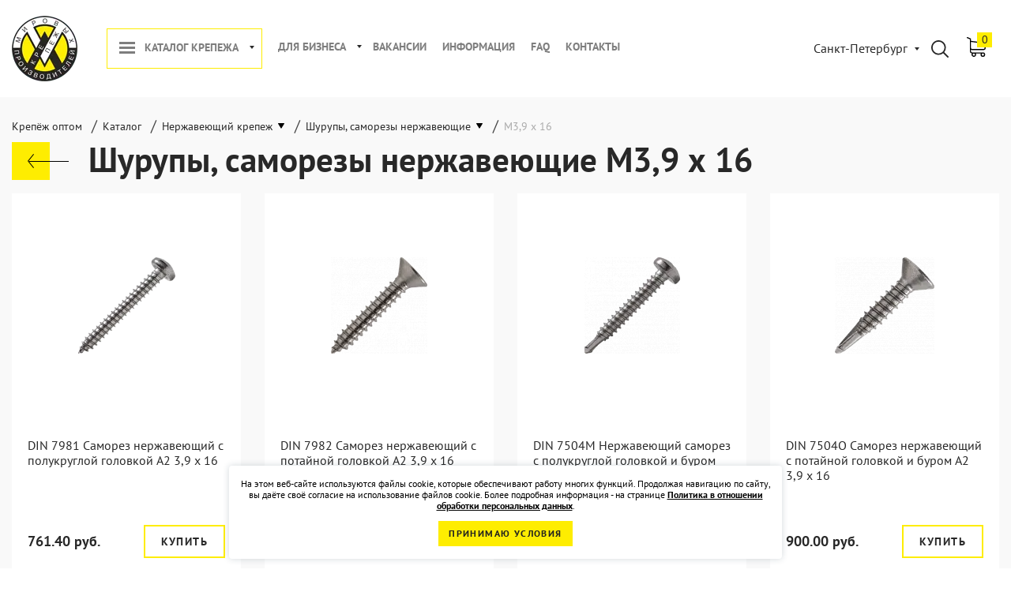

--- FILE ---
content_type: text/html; charset=UTF-8
request_url: https://kmp-trade.ru/catalog/nerzhaveyka/shurupy-samorezy-nerzhaveyushchie/d3,9-l16/
body_size: 16966
content:
<!DOCTYPE html><html prefix="og: http://ogp.me/ns# fb: http://ogp.me/ns/fb#" lang="ru"><head><title>Шурупы, саморезы нержавеющие М3,9х16 купить в Санкт-Петербурге по низким ценам</title><meta name="description" content="Купить шурупы, саморезы нержавеющие М3,9х16 оптом и в розницу от производителя «KМП-Трейд» в Санкт-Петербурге. В наличии 4 варианта для заказа. Звоните 8 (800) 222-75-57!" /><meta name="robots" content="index, follow" /><script data-skip-moving="true">(function(w, d, n) {var cl = "bx-core";var ht = d.documentElement;var htc = ht ? ht.className : undefined;if (htc === undefined || htc.indexOf(cl) !== -1){return;}var ua = n.userAgent;if (/(iPad;)|(iPhone;)/i.test(ua)){cl += " bx-ios";}else if (/Windows/i.test(ua)){cl += ' bx-win';}else if (/Macintosh/i.test(ua)){cl += " bx-mac";}else if (/Linux/i.test(ua) && !/Android/i.test(ua)){cl += " bx-linux";}else if (/Android/i.test(ua)){cl += " bx-android";}cl += (/(ipad|iphone|android|mobile|touch)/i.test(ua) ? " bx-touch" : " bx-no-touch");cl += w.devicePixelRatio && w.devicePixelRatio >= 2? " bx-retina": " bx-no-retina";if (/AppleWebKit/.test(ua)){cl += " bx-chrome";}else if (/Opera/.test(ua)){cl += " bx-opera";}else if (/Firefox/.test(ua)){cl += " bx-firefox";}ht.className = htc ? htc + " " + cl : cl;})(window, document, navigator);</script><link href="/bitrix/js/ui/design-tokens/dist/ui.design-tokens.min.css?175094596723463" type="text/css" rel="stylesheet" /><link href="/bitrix/js/ui/fonts/opensans/ui.font.opensans.min.css?17509459672320" type="text/css" rel="stylesheet" /><link href="/bitrix/js/main/popup/dist/main.popup.bundle.min.css?175094596928056" type="text/css" rel="stylesheet" /><link href="/bitrix/cache/css/s1/kmp-trade-v2/page_01599a717e153ea649424cfea731c0ce/page_01599a717e153ea649424cfea731c0ce_v1.css?17555121451907" type="text/css" rel="stylesheet" /><link href="/bitrix/cache/css/s1/kmp-trade-v2/template_da50f7f1b75d3030fbb50ae1bea0b9b5/template_da50f7f1b75d3030fbb50ae1bea0b9b5_v1.css?1755512126268726" type="text/css" data-template-style="true" rel="stylesheet" /><meta charset="UTF-8"><meta http-equiv="X-UA-Compatible" content="IE=edge"><meta name="msapplication-TileColor" content="#ffffff"><meta name="msapplication-TileImage" content="/ms-icon-144x144.png"><meta name="theme-color" content="#ffffff"><meta name="viewport" content="width=device-width, initial-scale=1, maximum-scale=1"><meta name="format-detection" content="telephone=no"><link rel="icon" href="/favicon.ico" type="image/x-icon"><link rel="apple-touch-icon" sizes="57x57" href="/local/templates/kmp-trade-v2/img/favicon/apple-icon-57x57.png"><link rel="apple-touch-icon" sizes="60x60" href="/local/templates/kmp-trade-v2/img/favicon/apple-icon-60x60.png"><link rel="apple-touch-icon" sizes="72x72" href="/local/templates/kmp-trade-v2/img/favicon/apple-icon-72x72.png"><link rel="apple-touch-icon" sizes="76x76" href="/local/templates/kmp-trade-v2/img/favicon/apple-icon-76x76.png"><link rel="apple-touch-icon" sizes="114x114" href="/local/templates/kmp-trade-v2/img/favicon/apple-icon-114x114.png"><link rel="apple-touch-icon" sizes="120x120" href="/local/templates/kmp-trade-v2/img/favicon/apple-icon-120x120.png"><link rel="apple-touch-icon" sizes="144x144" href="/local/templates/kmp-trade-v2/img/favicon/apple-icon-144x144.png"><link rel="apple-touch-icon" sizes="152x152" href="/local/templates/kmp-trade-v2/img/favicon/apple-icon-152x152.png"><link rel="apple-touch-icon" sizes="180x180" href="/local/templates/kmp-trade-v2/img/favicon/apple-icon-180x180.png"><link rel="icon" type="image/png" sizes="192x192" href="/local/templates/kmp-trade-v2/img/favicon/android-icon-192x192.png"><link rel="icon" type="image/png" sizes="32x32" href="/local/templates/kmp-trade-v2/img/favicon/favicon-32x32.png"><link rel="icon" type="image/png" sizes="96x96" href="/local/templates/kmp-trade-v2/img/favicon/favicon-96x96.png"><link rel="icon" type="image/png" sizes="16x16" href="/local/templates/kmp-trade-v2/img/favicon/favicon-16x16.png"><link rel="mask-icon" href="/local/templates/kmp-trade-v2/img/favicon/safari-pinned-tab.svg" color="#5bbad5"><link rel="manifest" href="/local/templates/kmp-trade-v2/img/favicon/manifest.json"><!-- opengraph --><meta property="og:type" content="website"/><meta property="og:site_name" content="Крепеж Мировых Производителей"/><meta property="og:locale" content="ru"><meta property="og:url" content="https://kmp-trade.ru/catalog/nerzhaveyka/shurupy-samorezy-nerzhaveyushchie/d3,9-l16/"/><meta property="og:title" content="Шурупы, саморезы нержавеющие М3,9х16 купить в Санкт-Петербурге по низким ценам"/><meta property="og:description" content="Купить шурупы, саморезы нержавеющие М3,9х16 оптом и в розницу от производителя «KМП-Трейд» в Санкт-Петербурге. В наличии 4 варианта для заказа. Звоните 8 (800) 222-75-57!"/><!-- /opengraph --></head><body><div class="wrapper"><div class="content"><header class="header"><div class="max-container"><div class="header-block"><div class="header-bl flex-class align-items-center"><div class="logo-nav-block flex align-items-center"><div class="header-logo" itemscope itemtype="http://schema.org/Organization"><a itemprop="url" href="https://kmp-trade.ru/"><img decoding="async" itemprop="logo" src="/upload/webp/logo.png83_83.webp" data-old-src="/local/templates/kmp-trade-v2/img/logo.png" alt="КМП-Трейд - производитель и поставщик крепежа" title="Вернуться на главную страницу"></a></div> <div class="nav-block"><nav class="main-nav"><ul class="list-nav flex"><li class="toggle-link"><span class="menu_drop"><a href="/catalog/" class="toogle-menu-btn">Каталог крепежа</a><span class="drop_item"></span></span><ul><li><a href="/catalog/ankery/" class="parent">Анкеры</a><ul><li><a href="/catalog/ankery/anker_klinovoy/" class="parent">Анкеры клиновые</a><ul><li><a href="/product/anker_klinovoy_goryacheotsinkovannyy/">Анкер клиновой горячеоцинкованный</a></li><li><a href="/product/anker_klinovoy_nerzhaveyushchiy/">Анкер клиновой нержавеющий</a></li><li><a href="/product/anker_klinovoy_otsinkovannyy/">Анкер клиновой оцинкованный</a></li><li><a href="/product/anker-klinovoy-a-ka-magni/">Анкер клиновой с покрытием Magni</a></li></ul></li><li><a href="/catalog/ankery/ankernye-bolty/" class="parent">Анкерные болты</a><ul><li><a href="/product/ankerniy-bolt-g-obraznyy-kostyl/">Анкерный болт Г-образный (костыль)</a></li><li><a href="/product/ankerniy-bolt-s-gaykoy/">Анкерный болт с гайкой</a></li><li><a href="/product/ankerniy-bolt-s-koljcom/">Анкерный болт с кольцом</a></li><li><a href="/product/ankerniy-bolt-s-krukom/">Анкерный болт с крюком</a></li></ul></li><li><a href="/product/anker-dyubel-ramnyy/">Анкер рамный</a></li><li><a href="/catalog/ankery/zabivnye_ankery_kmp/" class="parent">Анкеры забивные</a><ul><li><a href="/product/zabivnoy_anker_s_bortikom/">Анкер забивной с бортиком</a></li><li><a href="/product/zabivnoy_anker_s_nasechkoy/">Анкер забивной с насечкой</a></li><li><a href="/product/zabivnoy_anker_standartnyy/">Анкер забивной универсальный</a></li><li><a href="/product/latunnyy_anker_ava_kmp/">Анкер латунный А-ВА забивной</a></li></ul></li><li><a href="/catalog/ankery/khimicheskie_ankery/" class="parent">Химические анкеры</a><ul><li><a href="/product/metallicheskaya_setchataya_gilza/">Металлическая сетчатая гильза</a></li><li><a href="/product/nasos_dlya_prochistki_otverstiy/">Насос для продувки отверстий</a></li><li><a href="/product/pistolet_kmp_dlya_kartridzha/">Пистолет для двухкомпонентного химического анкера</a></li><li><a href="/product/pistolet_kitay/">Пистолет КМП для химического анкера</a></li><li><a href="/product/setchataya_gilza/">Пластиковая сетчатая гильза</a></li><li><a href="/product/smesitel_k_khimicheskomu_ankeru/">Смеситель к химическому анкеру</a></li><li><a href="/product/inzhektsionnye_massy_k_easf/">Хим. анкер KMP K-EASF 410 на основе эпокси-акрилата </a></li><li><a href="/product/inzhektsionnye_massy_k_ex_385/">Хим. анкер КМП K-EX 385 на основе эпоксидной смолы</a></li><li><a href="/product/him_anker_kmp_k_pe_410/">Хим. анкер КМП K-PE 410 на основе полиэстера</a></li><li><a href="/product/winter-him-anker-kmp-kpe-arctic/">Хим. анкер КМП K-PE ARCTIC на основе полиэстера</a></li><li><a href="/product/him_anker_kmp_k_pesf_300/">Хим. анкер КМП K-PESF 300 на основе полиэстера</a></li><li><a href="/product/him_anker_kmp_k_vesf_410/">Хим. анкер КМП K-VESF 410 на основе винилэстера</a></li><li><a href="/product/shchetka_dlya_prochistki_otverstiy/">Щетка для прочистки отверстий</a></li></ul></li><li><a href="/product/ankery_dlya_gazobetona_kmp/">Анкер винтовой РВТ для газобетона</a></li><li><a href="/catalog/ankery/shurupy-po-betonu/" class="parent">Шурупы по бетону</a><ul><li><a href="/product/shurup-po-betonu-nagel/">Шуруп по бетону (нагель)</a></li><li><a href="/product/shurup-po-betonu-s-vnutrenney-rezboy-m8m10/">Шуруп по бетону с внутренней резьбой M8/M10</a></li><li><a href="/product/shurup-po-betonu-s-ploskoy-golovkoy-so-shlicem-torx/">Шуруп по бетону с плоской головкой со шлицем TORX</a></li><li><a href="/product/ankernyy-shurup-po-betonu-s-potaynoy-golovkoy/">Шуруп по бетону с потайной головкой</a></li><li><a href="/product/ankernyy-shurup-po-betonu-s-shestigrannoy-golovkoy/">Шуруп по бетону с шестигранной головкой</a></li><li><a href="/product/ankernyy-shurup-po-betonu-s-shestigrannoy-golovkoy-atlantis/">Шуруп по бетону с шестигранной головкой и покрытием Atlantis</a></li></ul></li></ul></li><li><a href="/catalog/dyubeli/" class="parent">Дюбели</a><ul><li><a href="/catalog/dyubeli/neylonovye_dyubeli_expandet/" class="parent">Нейлоновые дюбели EXPANDET</a><ul><li><a href="/product/neylonovyy_dyubel_s_dlinnoy_zonoy_rasklinivaniya/">Нейлоновый дюбель с длинной зоной расклинивания</a></li><li><a href="/product/neylonovyy_dyubel_s_korotkoy_zonoy_rasklinivaniya/">Нейлоновый дюбель с короткой зоной расклинивания</a></li></ul></li><li><a href="/catalog/dyubeli/dyubel_gvozdi_kmp/" class="parent">Дюбель-гвозди</a><ul><li><a href="/product/dyubel_gvozdi_s_potaynoy_manzhetoy_/">Дюбель-гвозди с потайной манжетой </a></li><li><a href="/product/dyubel_gvozdi_s_tsilindricheskoy_manzhetoy/">Дюбель-гвозди с цилиндрической манжетой</a></li></ul></li><li><a href="/catalog/dyubeli/dyubeli_dlya_listovykh_materialov/" class="parent">Дюбели для гипсокартона</a><ul><li><a href="/product/dyubeli_dlya_tonkikh_plastin_light_rosett/">Дюбели для тонких листов Light Rosett</a></li><li><a href="/product/vintovoy_anker_dlya_gipsokartonnykh_listov_kmp/">Дюбель DRIVA для гипсокартона</a></li><li><a href="/product/dyubeli-rosett-dlya-listovykh-materialov-18-30-mm/">Дюбель Rosett для листовых материалов 18-30 мм</a></li><li><a href="/product/dyubeli_dlya_tonkikh_plastin_rosett_/">Дюбель Rosett для листовых материалов 3-10 мм</a></li><li><a href="/product/dyubeli-rosett-dlya-listovykh-materialov-9-18-mm/">Дюбель Rosett для листовых материалов 9-18 мм</a></li><li><a href="/product/anker_dlya_listovykh_materialov_kmp/">Дюбель бабочка OLA с шурупом</a></li></ul></li><li><a href="/catalog/dyubeli/dyubeli-dlya-teploizolyacii-grib/" class="parent">Дюбели тарельчатые для теплоизоляции</a><ul><li><a href="/catalog/dyubeli/dyubeli-dlya-teploizolyacii-grib/bau-fix/">Дюбели для теплоизоляции BAU-FIX</a></li><li><a href="/catalog/dyubeli/dyubeli-dlya-teploizolyacii-grib/kmp/">Дюбели для теплоизоляции КМП</a></li></ul></li><li><a href="/product/universalnye_dyubeli_kmp/">Дюбель универсальный</a></li><li><a href="/catalog/dyubeli/dyubeli_fasadnye/" class="parent">Дюбели фасадные</a><ul><li><a href="/product/fasadnyy_dyubel/">Дюбель фасадный EXPANDET SUPER MFA </a></li><li><a href="/product/fasadnyy_dyubel_kmp/">Дюбель фасадный КМП</a></li></ul></li></ul></li><li><a href="/catalog/shurupy_samorezy/" class="parent">Саморезы, шурупы</a><ul><li><a href="/product/samorezy_dlya_metallicheskogo_karkasa/">Саморез SF по металлу для ГКЛ</a></li><li><a href="/product/samorez-dlya-terrasnoy-doski/">Саморез для террасной доски</a></li><li><a href="/catalog/shurupy_samorezy/samorezy-konstrukcionnye/" class="parent">Саморезы конструкционные</a><ul><li><a href="/product/samorezy-shurupy-a-ws-s-potaynoy-golovkoy/">Шуруп конструкционный A-WS с потайной головкой</a></li><li><a href="/product/samorezy-shurupy-a-ws-s-tarelchatoy-golovkoy/">Шуруп конструкционный A-WS с прессшайбой</a></li></ul></li><li><a href="/catalog/shurupy_samorezy/samorezy-po-derevu/" class="parent">Саморезы по дереву</a><ul><li><a href="/product/din-571-shurup-santehnicheskiy-gluhar-iz-nerzhaveyushchey-stali/">DIN 571 Шуруп сантехнический «Глухарь» из нержавеющей стали</a></li><li><a href="/product/din-571-shurup-santekhnicheskiy-glukhar/">DIN 571 Шуруп сантехнический «Глухарь» оцинкованный</a></li><li><a href="/product/samorezy_dlya_derevyannogo_karkasa/">Саморез CF по дереву для ГКЛ</a></li><li><a href="/product/samorezy-universalnye-zheltyy-tsink/">Саморез универсальный UK желтый цинк</a></li></ul></li><li><a href="/catalog/shurupy_samorezy/samorezy-po-metallu/" class="parent">Саморезы по металлу</a><ul><li><a href="/product/din-7504k-samorez-nerzhaveyushchiy-s-shestigrannoy-golovkoy-i-burom/">DIN 7504 K Нержавеющий саморез с шестигранной головкой и буром</a></li><li><a href="/product/din-7976-samorez-nerzhaveyushchiy-s-shestigrannoy-golovkoy/">DIN 7976 Нержавеющий саморез с шестигранной головкой</a></li><li><a href="/product/din-7982-samorez-nerzhaveyushchiy-s-potaynoy-golovkoy/">DIN 7982 Нержавеющий саморез с потайной головкой</a></li><li><a href="/product/samorezy_s_press_shayboy_metall_metall/">Саморез LI с прессшайбой металл-металл</a></li><li><a href="/product/samorezy_s_press_shayboy_metall_metall_s_burom/">Саморез LI с прессшайбой металл-металл с буром</a></li></ul></li><li><a href="/catalog/shurupy_samorezy/samorezy-s-burom-sverlom/" class="parent">Саморезы с буром (сверлом)</a><ul><li><a href="/product/samorez-dlya-legkih-metallicheskih-konstrukcij-lmk/">Саморез для легких металлических конструкций (ЛМК)</a></li><li><a href="/product/samorez-dlya-sendvich-paneley-s-burom/">Саморез для сэндвич-панелей с буром</a></li><li><a href="/product/samorez-krovelnyy-s-burom-po-metallu-ocinkovannyy/">Саморез кровельный с буром KRS по металлу оцинкованный</a></li></ul></li><li><a href="/catalog/shurupy_samorezy/samorezy-universalnye/">Саморезы универсальные</a></li></ul></li><li><a href="/catalog/metrika/" class="parent">Метрический крепеж</a><ul><li><a href="/catalog/metrika/shayby/" class="parent">Шайбы</a><ul><li><a href="/product/shayby_ploskie_din_125/">DIN 125B Шайба плоская оцинкованная</a></li><li><a href="/product/din-127-shayba-pruzhinnaya-nerzhaveyka/">DIN 127B Шайба пружинная нержавеющая</a></li><li><a href="/product/din-9021-shayba-kuzovnaya-nerzhaveyka/">DIN 9021 Шайба увеличенная нержавеющая</a></li><li><a href="/product/shayby_kuzovnye_din_9021/">DIN 9021 Шайба увеличенная оцинкованная</a></li></ul></li><li><a href="/product/din-933-bolt-ocinkovannyy-s-shestigrannoy-golovkoy-polnaya-rezba/">DIN 933 Болт оцинкованный с шестигранной головкой</a></li><li><a href="/catalog/metrika/vinty/" class="parent">Винты</a><ul><li><a href="/product/din-912-vint-s-vnutrennim-shestigrannikom-nerzhaveyushchiy/">DIN 912 Нержавеющий винт с внутренним шестигранником</a></li><li><a href="/product/din-965-nerzhaveyushchiy-vint-s-potaynoy-golovkoy/">DIN 965 Нержавеющий винт с потайной головкой</a></li></ul></li><li><a href="/catalog/metrika/gayki/" class="parent">Гайки</a><ul><li><a href="/product/din-6923-gayka-a2/">DIN 6923 Гайка с фланцем и насечками нержавеющая</a></li><li><a href="/product/din-6923-gayka-shestigrannaya-s-flantsem-nasechkoy/">DIN 6923 Гайка с фланцем и насечками оцинкованная</a></li><li><a href="/product/gayki_shestigrannye_din_934/">DIN 934 Гайки шестигранные оцинкованные</a></li><li><a href="/product/din-985-gayka-samostoporyashchayasya-samokontryashchayasya/">DIN 985 Гайка самоконтрящаяся шестигранная</a></li></ul></li><li><a href="/catalog/metrika/shpilki/" class="parent">Шпильки</a><ul><li><a href="/product/din-975-shtanga-nerzhaveyushchaya-a2/">DIN 975 Шпилька резьбовая нержавеющая</a></li><li><a href="/product/shtangi_s_rezboy/">DIN 975 Шпилька резьбовая оцинкованная</a></li><li><a href="/product/shurup-shpilka-santekhnicheskaya/">Шпилька-шуруп сантехническая оцинкованная</a></li></ul></li></ul></li><li><a href="/catalog/nerzhaveyka/" class="parent">Нержавеющий крепеж</a><ul><li><a href="/product/din-7337-zaklepka-vytyazhnaya-alyuminiy-nerzhaveyka-a2/">DIN 7337 Заклепка вытяжная (Алюминий - Нержавейка А2)</a></li><li><a href="/product/vytyazhnye_zaklepki_nerzhaveyka_nerzhaveyka/">DIN 7337 Заклепка вытяжная нержавеющая (A2/A2)</a></li><li><a href="/catalog/nerzhaveyka/bolty-nerzhaveyushchie/" class="parent">Болты нержавеющие</a><ul><li><a href="/product/din-933-bolt-nerzhaveyushchiy-s-shestigrannoy-golovkoy/">DIN 933 Болт нержавеющий с шестигранной головкой</a></li><li><a href="/product/bolt-mebelnyy-s-polukrugloy-golovkoy-din-603-nerzhaveyushchiy-a2/">Болт мебельный с полукруглой головкой DIN 603 нержавеющий A2</a></li></ul></li><li><a href="/catalog/nerzhaveyka/vinty-nerzhaveyushchie/" class="parent">Винты нержавеющие</a><ul><li><a href="/product/din-7985-nerzhaveyushchiy-vint-s-polukrugloy-golovkoy/">DIN 7985 Нержавеющий винт с полукруглой головкой</a></li><li><a href="/product/iso-7380-vint-iz-nerzhaveyushchey-stali-a2-s-polukrugloy-golovkoy/">ISO 7380 Винт из нержавеющей стали A2 с полукруглой головкой</a></li></ul></li><li><a href="/catalog/nerzhaveyka/gayki-nerzhaveyushchie/" class="parent">Гайки нержавеющие</a><ul><li><a href="/product/din-1587-gayka-kolpachkovaya-nerzhaveyka/">DIN 1587 Гайка колпачковая нержавеющая</a></li><li><a href="/product/din-315-gayka-barashkovaya-nerzhaveyushchaya-a2/">DIN 315 Гайка-барашек с прямоугольными лепестками нержавеющая А2</a></li><li><a href="/product/din-6334-gayka-soedinitelnaya-nerzhaveyka/">DIN 6334 Гайка соединительная нержавеющая</a></li><li><a href="/product/din-934-gayka-shestigrannaya-nerzhaveyushchaya/">DIN 934 Гайка шестигранная нержавеющая</a></li></ul></li><li><a href="/catalog/nerzhaveyka/takelazh-nerzhaveyushchiy/" class="parent">Такелаж нержавеющий</a><ul><li><a href="/product/talrep-din-1478-vilka-vilka-nerzhaveyka/">DIN 1478 Талреп вилка-вилка нержавеющий</a></li><li><a href="/product/talrep-din-1480-kryuk-kolco-nerzhaveyka/">DIN 1480 Талреп крюк-кольцо нержавеющий</a></li><li><a href="/product/karabin-nerzhaveyushchiy-vintovoy/">DIN 5299 Карабин нержавеющий винтовой</a></li><li><a href="/product/din-580-rym-bolt-nerzhaveyka/">DIN 580 Рым болт нержавеющий</a></li><li><a href="/product/din-582-rym-gayka-nerzhaveyka/">DIN 582 Рым-гайка нержавеющая</a></li><li><a href="/product/koush-din-6899b-nerzhaveyka/">DIN 6899B Коуш нержавеющий</a></li><li><a href="/product/din-741-nerzhaveyushchiy-zazhim-dlya-trosa/">DIN 741 нержавеющий зажим для троса</a></li><li><a href="/product/skoba-takelazhnaya-nerzhaveyka-pryamaya/">DIN 82101 Скоба прямая такелажная нержавеющая</a></li><li><a href="/product/duplex-nerzhaveyushchiy-zazhim-dlya-trosa/">DUPLEX Нержавеющий зажим для троса</a></li><li><a href="/product/simplex-zazhim-dlya-trosa-nerzhaveyka/">SIMPLEX Нержавеющий зажим для троса</a></li><li><a href="/product/blok-nerzhaveyushchiy-s-vertlyugom/">Блок нержавеющий с вертлюгом</a></li><li><a href="/product/vertlyug-nerzhaveyushchiy-vilka-vilka/">Вертлюг нержавеющий (вилка-вилка)</a></li><li><a href="/product/vertlyug-nerzhaveyushchiy-petlya-vilka/">Вертлюг нержавеющий (кольцо-вилка)</a></li><li><a href="/product/vertlyug-nerzhaveyushchiy-petlya-petlya/">Вертлюг нержавеющий (кольцо-кольцо)</a></li><li><a href="/product/karabin-dvuhstoronniy-nerzhaveyushchiy/">Карабин двухсторонний нержавеющий</a></li><li><a href="/product/karabin-nerzhaveyushchiy-pozharnyy/">Карабин нержавеющий пружинный</a></li><li><a href="/product/karabin-pozharnyy-s-fiksatorom-nerzhaveyka/">Карабин пружинный нержавеющий с фиксатором</a></li><li><a href="/product/karabin-s-vertlyugom-i-pruzhinnoy-zashchelkoy-nerzhaveyushchiy/">Карабин с вертлюгом и пружинной защелкой нержавеющий</a></li><li><a href="/product/kryuk-nerzhaveyushchiy-s-obraznyy/">Крюк нержавеющий S-образный</a></li><li><a href="/product/talrep-din-1480-kolco-kolco-nerzhaveyka/">Талреп DIN 1480 кольцо-кольцо нержавеющий</a></li><li><a href="/product/talrep-din-1480-kryuk-kryuk-nerzhaveyka/">Талреп DIN 1480 крюк-крюк нержавеющий</a></li><li><a href="/product/tros-nerzhaveyushchiy/">Трос (канат) нержавеющий</a></li></ul></li><li><a href="/product/din-125-shayba-ploskaya-nerzhaveyka/">DIN 125A Шайба плоская нержавеющая</a></li><li><a href="/catalog/nerzhaveyka/shpilka-nerzhaveyushchaya/">Шпилька нержавеющая</a></li><li class="item-selected"><a href="/catalog/nerzhaveyka/shurupy-samorezy-nerzhaveyushchie/" class="parent">Шурупы, саморезы нержавеющие</a><ul><li><a href="/product/din-7504m-nerzhaveyushchiy-samorez-s-polukrugloy-golovkoy-i-burom/">DIN 7504 M Нержавеющий саморез с полукруглой головкой и буром</a></li><li><a href="/product/din-7504o-samorez-nerzhaveyushchiy-s-potaynoy-golovkoy-i-burom/">DIN 7504 O Нержавеющий саморез с потайной головкой и буром</a></li><li><a href="/product/din-7981-samorez-nerzhaveyushchiy-s-polukrugloy-golovkoy/">DIN 7981 Нержавеющий саморез с полукруглой головкой</a></li><li><a href="/product/samorez-po-metallu-ostryy-shsmm-iz-nerzhaveyushchey-stali/">Саморез клоп по металлу острый из нержавеющей стали А2</a></li><li><a href="/product/samorez-po-metallu-s-burom-shsmm-iz-nerzhaveyushchey-stali/">Саморез клоп по металлу с буром из нержавеющей стали А2</a></li><li><a href="/product/universalnyy-nerzhaveyushchiy-samorez-s-potaynoy-golovkoy/">Универсальный нержавеющий саморез с потайной головкой</a></li></ul></li></ul></li><li><a href="/catalog/zaklepki/" class="parent">Заклепки</a><ul><li><a href="/catalog/zaklepki/vytyazhnye-zaklepki/" class="parent">DIN 7337 Вытяжные заклепки</a><ul><li><a href="/product/din-7337-zaklepka-vytyazhnaya-alyuminiy-stal/">DIN 7337 Заклепка вытяжная (Алюминий - Сталь)</a></li><li><a href="/product/din-7337-zaklepka-vytyazhnaya-stal-stal/">DIN 7337 Заклепка вытяжная (Сталь - Сталь)</a></li></ul></li><li><a href="/catalog/zaklepki/rezbovye-zaklepki/" class="parent">Резьбовые заклепки</a><ul><li><a href="/product/rezbovaya-zaklepka-nerzhaveyushchaya-s-potaynym-bortikom/">Резьбовая заклепка нержавеющая с потайным бортиком</a></li><li><a href="/product/rezbovaya-zaklepka-nerzhaveyushchaya-s-umenshennym-bortikom/">Резьбовая заклепка нержавеющая с уменьшенным бортиком</a></li><li><a href="/product/rezbovaya-zaklepka-nerzhaveyushchaya-s-tsilindricheskim-bortikom/">Резьбовая заклепка нержавеющая с цилиндрическим бортиком</a></li></ul></li></ul></li><li><a href="/catalog/takelazh/" class="parent">Такелаж</a><ul><li><a href="/catalog/takelazh/trosy/" class="parent">Тросы стальные</a><ul><li><a href="/product/trosy_otsinkovannye/">DIN 3055 Трос оцинкованный</a></li><li><a href="/product/trosy_otsinkovannye_s_pokrytiem_pvc/">DIN 3055 Трос оцинкованный с покрытием ПВХ</a></li></ul></li><li><a href="/catalog/takelazh/tsepi/" class="parent">Цепи</a><ul><li><a href="/product/tsepi_din_763_dlinnozvennye/">DIN 763 Цепь длиннозвенная</a></li><li><a href="/product/tsepi_din_766_korotkozvennye/">DIN 766 Цепь короткозвенная</a></li></ul></li><li><a href="/catalog/takelazh/bloki/" class="parent">Блоки</a><ul><li><a href="/product/bloki_metallicheskie_s_vertlyugom/">Блок одинарный с металлическим шкивом и вертлюгом</a></li><li><a href="/product/neylonovye_bloki/">Блок одинарный с нейлоновым шкивом </a></li></ul></li><li><a href="/catalog/takelazh/zazhimy_dlya_trosa/" class="parent">Зажимы для троса</a><ul><li><a href="/product/zazhimy_dlya_trosa_din_1142/">DIN 1142 Зажим для троса</a></li><li><a href="/product/zazhimy_dlya_trosa_din_3093_alyuminievye/">DIN 3093 Зажим для троса алюминиевый</a></li><li><a href="/product/zazhimy_dlya_trosa_din_741/">DIN 741 Зажим для троса</a></li><li><a href="/product/zazhimy_dlya_trosa_duplex/">DUPLEX Зажим для троса</a></li><li><a href="/product/zazhimy_dlya_trosa_simplex/">SIMPLEX Зажим для троса</a></li></ul></li><li><a href="/catalog/takelazh/karabiny/" class="parent">Карабины</a><ul><li><a href="/product/karabin_tip_a_s_vertlyugom/">Карабин (Тип А) с вертлюгом</a></li><li><a href="/product/karabin_vintovoy/">Карабин винтовой с муфтой</a></li><li><a href="/product/karabin_pozharnyy_din_5299c/">Карабин пружинный</a></li><li><a href="/product/karabin_pozharnyy_s_fiksatorom_din_5299d/">Карабин пружинный с фиксатором</a></li></ul></li><li><a href="/catalog/takelazh/kryuki/" class="parent">Крюки</a><ul><li><a href="/product/kryuki_otkrytye_din_689/">DIN 689 Крюк с предохранителем</a></li><li><a href="/product/kryuki_s_obraznye/">Крюк S-образный</a></li></ul></li><li><a href="/catalog/takelazh/talrepy/" class="parent">Талрепы</a><ul><li><a href="/product/talrep_vilka_vilka_din_1478/">DIN 1478 Талреп вилка-вилка</a></li><li><a href="/product/talrep_kryuk_koltso_din_1480/">DIN 1480 Талреп крюк-кольцо</a></li></ul></li><li><a href="/product/vertlyugi_koltso_koltso/">Вертлюг (кольцо-кольцо)</a></li><li><a href="/product/koushi_din_6899b/">DIN 6899B Коуш</a></li><li><a href="/product/rym_bolty_din_580/">DIN 580 Рым-болт</a></li><li><a href="/product/rym_gayki_din_582/">DIN 582 Рым-гайка</a></li><li><a href="/product/skoby_takelazhnye/">DIN 82101 Скоба прямая такелажная</a></li><li><a href="/product/tsepi_krepezhnye_g8/">Цепь крепежная G8</a></li></ul></li><li><a href="/catalog/khomuti/" class="parent">Хомуты</a><ul><li><a href="/product/khomuty_ventilyatsionnye/">Хомут для воздуховодов</a></li><li><a href="/product/khomuty_santekhnicheskie/">Хомут сантехнический с резиновым уплотнителем</a></li><li><a href="/product/khomuty_sprinklernye/">Хомут спринклерный</a></li></ul></li><li><a href="/catalog/kreplenie-kabelya/" class="parent">Крепеж для кабеля</a><ul><li><a href="/product/klipsy_dlya_trub_i_kabelya/">Держатели пластиковые с защелкой</a></li><li><a href="/product/remeshki_khomuty_kmp/">Пластиковые хомуты белые</a></li><li><a href="/product/plastikovye-homuty-styazhki-black/">Пластиковые хомуты черные</a></li><li><a href="/product/skoby_dvukhlapkovye/">Скоба металлическая двухлапковая</a></li><li><a href="/product/skoby_odnolapkovye/">Скоба металлическая однолапковая</a></li></ul></li><li><a href="/catalog/stropy/" class="parent">Стропы</a><ul><li><a href="/catalog/stropy/stropy_tekstilnye/" class="parent">Стропы текстильные</a><ul><li><a href="/product/strop_dvukhpetlevoy_tekstilnyy_0_5t_2m/">Стропы двухпетлевые (СТП)</a></li><li><a href="/product/stropy_kruglopryadnye/">Стропы круглопрядные</a></li><li><a href="/product/stropy_mnogovetvevye/">Стропы многоветвевые</a></li></ul></li><li><a href="/product/stropy_tsepnye_g8/">Стропы цепные G8</a></li><li><a href="/product/stropy_kanatnye/">Стропы грузовые канатные</a></li></ul></li><li><a href="/catalog/remni_krepezhnye/" class="parent">Стяжные ремни</a><ul><li><a href="/product/remni_koltsevye/">Кольцевой стяжной ремень с пружинным замком</a></li><li><a href="/product/koltsevye-styazhnye-remni-s-khrapovym-mekhanizmom/">Кольцевой стяжной ремень с храповым механизмом</a></li><li><a href="/product/remni_dvusostavnye/">Стяжной ремень двусоставной с крюком и храповым механизмом</a></li><li><a href="/product/remni_buksirovochnye/">Трос буксировочный</a></li></ul></li><li><a href="/catalog/tenty/" class="parent">Тенты</a><ul><li><a href="/product/tenty_ukryvnye_kmp/">Тент укрывной КМП 120 г/м²</a></li><li><a href="/product/tenty_ukryvnye_kmp_180_g_m/">Тент укрывной КМП 180 г/м²</a></li></ul></li></ul></li><li class="toggle-link"><span class="menu_drop"><a href="/business/" class="toogle-menu-btn">Для бизнеса</a><span class="drop_item"></span></span><ul><li><a href="/business/torgovym-organizatsiyam/">Торговым организациям</a></li><li><a href="/business/stroitelnym-organizatsiyam/">Строительным организациям</a></li><li><a href="/business/promyshlennym-predpriyatiyam/">Промышленным предприятиям</a></li></ul></li><li><a href="/vakansii/" class="">Вакансии</a></li><li><a href="/item/" class="">Информация</a></li><li><a href="/faq/" class="">FAQ</a></li><li><a href="/contacts/" class="">Контакты</a></li></ul></nav><div class="header-phone-block-mob"><a class="header-phone" href="tel:8(800)5557821">8 (800) 222-75-57</a>&nbsp;
 <span>Телефон</span></div><div class="social-mob"><ul class="list-soc flex"><li><a href="javascript:void(0);"><img decoding="async" src="/local/templates/kmp-trade-v2/img/icon-vk-mobile-bl.png" alt="vk"></a></li><li><a href="https://www.instagram.com/kmp_krep/" target="_blank"><img decoding="async" src="/local/templates/kmp-trade-v2/img/icon-insta-mobile-bl.png" alt="instagram"></a></li><li><a href="https://www.youtube.com/channel/UCCc9jpbAA7i2hd0uQXluBqQ"><img decoding="async" src="/local/templates/kmp-trade-v2/img/icon-youtube-mobile-bl.png" alt="youtube"></a></li></ul></div> </div></div><div class="header-right-block"><div class="header-right-bl flex align-items-center"><div class="header-city-block"><span class="open-city">Санкт-Петербург</span><ul class="hidden-city-list"><li><span data-value="spb">Санкт-Петербург</span></li><li><span data-value="moscow">Москва</span></li><li><span data-value="barnaul">Барнаул</span></li><li><span data-value="vologda">Вологда</span></li><li><span data-value="krasnoyarsk">Красноярск</span></li><li><span data-value="novokuznetsk">Новокузнецк</span></li><li><span data-value="novosibirsk">Новосибирск</span></li><li><span data-value="perm">Пермь</span></li><li><span data-value="petrozavodsk">Петрозаводск</span></li><li><span data-value="tumen">Тюмень</span></li><li><span data-value="ufa">Уфа</span></li><li><span data-value="khabarovsk">Хабаровск</span></li><li><span data-value="chita">Чита</span></li><li><span data-value="chelyabinsk">Челябинск</span></li><li><span data-value="cherepovets">Череповец</span></li></ul></div> <div class="header-phone-block"><a class="header-phone" href="tel:8(800)5557821" title="Позвоните нам, это бесплатно!">8 (800) 222-75-57</a>&nbsp;
 <span title="Мы работаем с пн по пт с 8 до 18 часов по Москве." class="header-worktime"><i></i><i></i><i></i><i></i><i></i><i></i><i></i>с 8 до 18 по МСК</span></div><div class="knob-header-search"><a class="btn-search" href="/catalog/search/"><svg id="Слой_1" data-name="Слой 1" xmlns="http://www.w3.org/2000/svg" viewBox="0 0 490 490"><path fill="#282828" d="M484,455.2,366.2,337.4A205.77,205.77,0,0,0,413,206.5C413,92.5,320.5,0,206.5,0S0,92.5,0,206.5,92.4,413,206.5,413a205.41,205.41,0,0,0,130.8-46.7L455.1,484A20.4,20.4,0,1,0,484,455.2ZM206.5,371.9C115.2,371.9,41,297.7,41,206.5S115.2,41,206.5,41,372,115.3,372,206.5,297.7,371.9,206.5,371.9Z"/></svg></a></div><div class="basket-block" id="bx_basketFKauiI" class="bx-basket bx-opener"><!--'start_frame_cache_bx_basketFKauiI'--><a class="basket" href="/personal/cart/"><svg xmlns="http://www.w3.org/2000/svg" xmlns:xlink="http://www.w3.org/1999/xlink" viewBox="0 0 452.17 486.57"
 ><defs><clipPath id="clip-path" transform="translate(0 0)"><rect class="cls-1" width="452.17" height="486.57"/></clipPath></defs><g id="Слой_2" data-name="Слой 2"><g id="Слой_1-2" data-name="Слой 1"><g class="cls-2"><path fill="#000" d="M128.87,320.37H397a55.31,55.31,0,0,0,55.2-55.2v-114a1.27,1.27,0,0,0-.1-.6c0-.2-.1-.5-.1-.7s-.1-.4-.1-.6a6.37,6.37,0,0,1-.2-.7c-.1-.2-.1-.4-.2-.6s-.1-.4-.2-.6a4.87,4.87,0,0,1-.3-.7,2.19,2.19,0,0,0-.3-.5l-.3-.6c-.1-.2-.2-.3-.3-.5s-.3-.4-.4-.6a1.76,1.76,0,0,0-.4-.5c-.1-.2-.3-.3-.4-.5s-.3-.3-.4-.5-.3-.3-.4-.4l-.5-.5c-.2-.1-.3-.3-.5-.4s-.4-.3-.6-.4-.3-.2-.5-.3a2.11,2.11,0,0,1-.6-.4l-.6-.3-.6-.3-.6-.3c-.2-.1-.4-.1-.6-.2a1.85,1.85,0,0,0-.7-.2,4.33,4.33,0,0,1-.5-.1,2.2,2.2,0,0,0-.8-.1c-.1,0-.2-.1-.4-.1l-339.8-46.9V44.67a6.15,6.15,0,0,0-.1-1.4.76.76,0,0,0-.1-.4c0-.3-.1-.6-.1-.9s-.1-.5-.2-.8-.1-.3-.1-.5l-.3-.9c0-.1-.1-.3-.1-.4a3,3,0,0,0-.4-.8c-.1-.1-.1-.3-.2-.4a2.09,2.09,0,0,0-.4-.6c-.1-.2-.2-.3-.3-.5s-.2-.3-.3-.5-.3-.4-.4-.6l-.3-.3-.6-.6-.3-.3a4.35,4.35,0,0,0-.7-.6c-.1-.1-.3-.2-.4-.3s-.4-.3-.6-.5a9.22,9.22,0,0,0-.8-.5c-.1-.1-.2-.1-.3-.2-.4-.2-.9-.4-1.3-.6l-73.7-31A13.51,13.51,0,0,0,8.27,26l65.4,27.6v295.8a55.26,55.26,0,0,0,48.1,54.7,54.48,54.48,0,1,0,101.2,28,53.47,53.47,0,0,0-7.5-27.5h121.4a53.75,53.75,0,0,0-7.5,27.5,54.5,54.5,0,1,0,54.5-54.5h-255a28.23,28.23,0,0,1-28.2-28.2v-36.6a55.82,55.82,0,0,0,28.2,7.6M196.07,432a27.5,27.5,0,1,1-27.5-27.5,27.55,27.55,0,0,1,27.5,27.5m215.4,0a27.5,27.5,0,1,1-27.5-27.5,27.55,27.55,0,0,1,27.5,27.5M397,293.37H128.87a28.23,28.23,0,0,1-28.2-28.2V119.27L425.17,164v101.1a28.25,28.25,0,0,1-28.2,28.3" transform="translate(0 0)"/></g></g></g></svg><div data-target="total__count"><span class="number">0</span></div></a><!--'end_frame_cache_bx_basketFKauiI'--></div><div class="menuToggle"><span></span></div></div></div></div></div></div></header><div class="wrapper-content"><section class="catalog-block"><div class="container"><div class="row no-padding-xl-20"><div class="col-12 col-lg-12"><div class="catalog-right-block"><div class="title-and-breadcrumbs"><ul class="list-breadcrumbs flex"><li id="bx_breadcrumb_0" ><a href="/" title="Крепёж оптом"><span>Крепёж оптом</span></a></li><span class="span_arrow">/</span><li id="bx_breadcrumb_1" ><a href="/catalog/" title="Каталог" ><span>Каталог</span></a></li><span class="span_arrow">/</span><li id="bx_breadcrumb_2" ><a href="/catalog/nerzhaveyka/" title="Нержавеющий крепеж" ><span>Нержавеющий крепеж</span></a><div class="dropdown_wrapp"><div class="dropdown"><a href="/catalog/ankery/">Анкеры</a><i>&nbsp;</i><a href="/catalog/dyubeli/">Дюбели</a><i>&nbsp;</i><a href="/catalog/shurupy_samorezy/">Саморезы, шурупы</a><i>&nbsp;</i><a href="/catalog/metrika/">Метрический крепеж</a><i>&nbsp;</i><a href="/catalog/zaklepki/">Заклепки</a><i>&nbsp;</i><a href="/catalog/takelazh/">Такелаж</a><i>&nbsp;</i><a href="/catalog/khomuti/">Хомуты</a><i>&nbsp;</i><a href="/catalog/kreplenie-kabelya/">Крепеж для кабеля</a><i>&nbsp;</i><a href="/catalog/stropy/">Стропы</a><i>&nbsp;</i><a href="/catalog/remni_krepezhnye/">Стяжные ремни</a><i>&nbsp;</i><a href="/catalog/tenty/">Тенты</a><i>&nbsp;</i></div></div><span class='dropdown_wrapp_arrow'></span></li><span class="span_arrow">/</span><li id="bx_breadcrumb_3" ><a href="/catalog/nerzhaveyka/shurupy-samorezy-nerzhaveyushchie/" title="Шурупы, саморезы нержавеющие" ><span>Шурупы, саморезы нержавеющие</span></a><div class="dropdown_wrapp"><div class="dropdown"><a href="/product/din-7337-zaklepka-vytyazhnaya-alyuminiy-nerzhaveyka-a2/">DIN 7337 Заклепка вытяжная (Алюминий - Нержавейка А2)</a><i>&nbsp;</i><a href="/product/vytyazhnye_zaklepki_nerzhaveyka_nerzhaveyka/">DIN 7337 Заклепка вытяжная нержавеющая (A2/A2)</a><i>&nbsp;</i><a href="/catalog/nerzhaveyka/bolty-nerzhaveyushchie/">Болты нержавеющие</a><i>&nbsp;</i><a href="/catalog/nerzhaveyka/vinty-nerzhaveyushchie/">Винты нержавеющие</a><i>&nbsp;</i><a href="/catalog/nerzhaveyka/gayki-nerzhaveyushchie/">Гайки нержавеющие</a><i>&nbsp;</i><a href="/catalog/nerzhaveyka/takelazh-nerzhaveyushchiy/">Такелаж нержавеющий</a><i>&nbsp;</i><a href="/product/din-125-shayba-ploskaya-nerzhaveyka/">DIN 125A Шайба плоская нержавеющая</a><i>&nbsp;</i><a href="/catalog/nerzhaveyka/shpilka-nerzhaveyushchaya/">Шпилька нержавеющая</a><i>&nbsp;</i></div></div><span class='dropdown_wrapp_arrow'></span></li><span class="span_arrow">/</span><li><a class="active">М3,9 х 16</a></li></ul><a class="catalog_back_button" href="/catalog/nerzhaveyka/shurupy-samorezy-nerzhaveyushchie/" title="Шурупы, саморезы нержавеющие"></a><script type="application/ld+json">{"@context": "https://schema.org","@type": "BreadcrumbList","itemListElement":[{"@type": "ListItem","position": 1,"name": "Крепеж КМП","item": "https://kmp-trade.ru/"},{"@type": "ListItem","position": 2,"name": "Каталог","item": "https://kmp-trade.ru/catalog/"},{"@type": "ListItem","position": 3,"name": "Нержавеющий крепеж","item": "https://kmp-trade.ru/catalog/nerzhaveyka/"},{"@type": "ListItem","position": 4,"name": "Шурупы, саморезы нержавеющие","item": "https://kmp-trade.ru/catalog/nerzhaveyka/shurupy-samorezy-nerzhaveyushchie/"},{"@type": "ListItem","position": 5,"name": "М3,9 х 16"}]}</script> <h1 class="h2-title">Шурупы, саморезы нержавеющие М3,9 х 16</h1></div><div class="catalog-bl"><div class="row no-padding-xl-20" data-entity="container-1"><!-- items-container --><div class="col-3 mrb-30 mrb-xl-20 col-xll-6 col-sm-12"
id="bx_3966226736_2478_7e1b8e3524755c391129a9d7e6f2d206" data-entity="item"><div class="item-catalog"><div class="icon-catalog"><a href="/product/din-7981-samorez-nerzhaveyushchiy-s-polukrugloy-golovkoy/din-7981-samorez-nerzhaveyushchiy-s-polukrugloy-golovkoy-a2-39x16/"><img decoding="async" src="/upload/webp/52b8f4c23b0f7dba3e58a8ae9000d56a.png123_122.webp" data-old-src="/upload/resize_cache/iblock/52b/184_122_1/52b8f4c23b0f7dba3e58a8ae9000d56a.png" alt="DIN 7981 Саморез нержавеющий с полукруглой головкой А2 3,9&nbsp;x&nbsp;16 купить в Санкт-Петербурге" title="DIN 7981 Саморез нержавеющий с полукруглой головкой А2 3,9&nbsp;x&nbsp;16 оптом от производителя"><div class="icon-catalog-more"></div></a></div><div class="item-catalog-txt-block"><div class="name-block"><a href="/product/din-7981-samorez-nerzhaveyushchiy-s-polukrugloy-golovkoy/din-7981-samorez-nerzhaveyushchiy-s-polukrugloy-golovkoy-a2-39x16/"><b class="name-catalog">DIN 7981 Саморез нержавеющий с полукруглой головкой А2 3,9&nbsp;x&nbsp;16</b></a></div><div class="price-item-catalog-bl flex-class align-items-center"><div class="price-catalog" data-entity="price-block"><span class="product-item-price-current">
761.40 руб.</span></div><div class="knob"><a class="btn2 btn-catalog" href="/product/din-7981-samorez-nerzhaveyushchiy-s-polukrugloy-golovkoy/din-7981-samorez-nerzhaveyushchiy-s-polukrugloy-golovkoy-a2-39x16/">Купить</a></div></div></div></div></div><script type="application/ld+json">{"@context": "https://schema.org", "@type": "Product", "name": "DIN 7981 Саморез нержавеющий с полукруглой головкой А2 3,9&nbsp;x&nbsp;16", "description": "", "image":["https://kmp-trade.ru/upload/resize_cache/iblock/52b/184_122_1/52b8f4c23b0f7dba3e58a8ae9000d56a.png"], "offers": { "@type": "Offer", "url": "https://kmp-trade.ru/product/din-7981-samorez-nerzhaveyushchiy-s-polukrugloy-golovkoy/din-7981-samorez-nerzhaveyushchiy-s-polukrugloy-golovkoy-a2-39x16/", "price": "761.4", "priceCurrency": "RUB", "seller": {"@type": "Organization", "name": "ООО КМП-Трейд"}}}</script><div class="col-3 mrb-30 mrb-xl-20 col-xll-6 col-sm-12"
id="bx_3966226736_2534_362ce596257894d11ab5c1d73d13c755" data-entity="item"><div class="item-catalog"><div class="icon-catalog"><a href="/product/din-7982-samorez-nerzhaveyushchiy-s-potaynoy-golovkoy/din-7982-samorez-nerzhaveyushchiy-s-potaynoy-golovkoy-a2-39x16/"><img decoding="async" src="/upload/webp/5c43107df4ed5285d92b436bb13a489b.png122_122.webp" data-old-src="/upload/resize_cache/iblock/5c4/184_122_1/5c43107df4ed5285d92b436bb13a489b.png" alt="DIN 7982 Саморез нержавеющий с потайной головкой А2 3,9&nbsp;x&nbsp;16 купить в Санкт-Петербурге" title="DIN 7982 Саморез нержавеющий с потайной головкой А2 3,9&nbsp;x&nbsp;16 оптом от производителя"><div class="icon-catalog-more"></div></a></div><div class="item-catalog-txt-block"><div class="name-block"><a href="/product/din-7982-samorez-nerzhaveyushchiy-s-potaynoy-golovkoy/din-7982-samorez-nerzhaveyushchiy-s-potaynoy-golovkoy-a2-39x16/"><b class="name-catalog">DIN 7982 Саморез нержавеющий с потайной головкой А2 3,9&nbsp;x&nbsp;16</b></a></div><div class="price-item-catalog-bl flex-class align-items-center"><div class="price-catalog" data-entity="price-block"><span class="product-item-price-current">
631.80 руб.</span></div><div class="knob"><a class="btn2 btn-catalog" href="/product/din-7982-samorez-nerzhaveyushchiy-s-potaynoy-golovkoy/din-7982-samorez-nerzhaveyushchiy-s-potaynoy-golovkoy-a2-39x16/">Купить</a></div></div></div></div></div><script type="application/ld+json">{"@context": "https://schema.org", "@type": "Product", "name": "DIN 7982 Саморез нержавеющий с потайной головкой А2 3,9&nbsp;x&nbsp;16", "description": "", "image":["https://kmp-trade.ru/upload/resize_cache/iblock/5c4/184_122_1/5c43107df4ed5285d92b436bb13a489b.png"], "offers": { "@type": "Offer", "url": "https://kmp-trade.ru/product/din-7982-samorez-nerzhaveyushchiy-s-potaynoy-golovkoy/din-7982-samorez-nerzhaveyushchiy-s-potaynoy-golovkoy-a2-39x16/", "price": "631.8", "priceCurrency": "RUB", "seller": {"@type": "Organization", "name": "ООО КМП-Трейд"}}}</script><div class="col-3 mrb-30 mrb-xl-20 col-xll-6 col-sm-12"
id="bx_3966226736_2343_c80764dfaf26ca80162484593ec7c29b" data-entity="item"><div class="item-catalog"><div class="icon-catalog"><a href="/product/din-7504m-nerzhaveyushchiy-samorez-s-polukrugloy-golovkoy-i-burom/din-7504m-nerzhaveyushchiy-samorez-s-polukrugloy-golovkoy-i-burom-a2-39-16/"><img decoding="async" src="/upload/webp/1964052d6db8158bbf3a5004a908178f.png121_122.webp" data-old-src="/upload/resize_cache/iblock/196/184_122_1/1964052d6db8158bbf3a5004a908178f.png" alt="DIN 7504M Нержавеющий саморез с полукруглой головкой и буром А2 3,9&nbsp;x&nbsp;16 купить в Санкт-Петербурге" title="DIN 7504M Нержавеющий саморез с полукруглой головкой и буром А2 3,9&nbsp;x&nbsp;16 оптом от производителя"><div class="icon-catalog-more"></div></a></div><div class="item-catalog-txt-block"><div class="name-block"><a href="/product/din-7504m-nerzhaveyushchiy-samorez-s-polukrugloy-golovkoy-i-burom/din-7504m-nerzhaveyushchiy-samorez-s-polukrugloy-golovkoy-i-burom-a2-39-16/"><b class="name-catalog">DIN 7504M Нержавеющий саморез с полукруглой головкой и буром А2 3,9&nbsp;x&nbsp;16</b></a></div><div class="price-item-catalog-bl flex-class align-items-center"><div class="price-catalog" data-entity="price-block"><span class="product-item-price-current">
833.40 руб.</span></div><div class="knob"><a class="btn2 btn-catalog" href="/product/din-7504m-nerzhaveyushchiy-samorez-s-polukrugloy-golovkoy-i-burom/din-7504m-nerzhaveyushchiy-samorez-s-polukrugloy-golovkoy-i-burom-a2-39-16/">Купить</a></div></div></div></div></div><script type="application/ld+json">{"@context": "https://schema.org", "@type": "Product", "name": "DIN 7504M Нержавеющий саморез с полукруглой головкой и буром А2 3,9&nbsp;x&nbsp;16", "description": "", "image":["https://kmp-trade.ru/upload/resize_cache/iblock/196/184_122_1/1964052d6db8158bbf3a5004a908178f.png"], "offers": { "@type": "Offer", "url": "https://kmp-trade.ru/product/din-7504m-nerzhaveyushchiy-samorez-s-polukrugloy-golovkoy-i-burom/din-7504m-nerzhaveyushchiy-samorez-s-polukrugloy-golovkoy-i-burom-a2-39-16/", "price": "833.4", "priceCurrency": "RUB", "seller": {"@type": "Organization", "name": "ООО КМП-Трейд"}}}</script><div class="col-3 mrb-30 mrb-xl-20 col-xll-6 col-sm-12"
id="bx_3966226736_2374_d0fb066f64e2309c4b241a491f76c62e" data-entity="item"><div class="item-catalog"><div class="icon-catalog"><a href="/product/din-7504o-samorez-nerzhaveyushchiy-s-potaynoy-golovkoy-i-burom/din-7504o-samorez-nerzhaveyushchiy-s-potaynoy-golovkoy-i-burom-a2-39x16/"><img decoding="async" src="/upload/webp/4ae66dcecb460d2f75b6705d21a08e10.png126_122.webp" data-old-src="/upload/resize_cache/iblock/4ae/184_122_1/4ae66dcecb460d2f75b6705d21a08e10.png" alt="DIN 7504O Саморез нержавеющий с потайной головкой и буром А2 3,9&nbsp;x&nbsp;16 купить в Санкт-Петербурге" title="DIN 7504O Саморез нержавеющий с потайной головкой и буром А2 3,9&nbsp;x&nbsp;16 оптом от производителя"><div class="icon-catalog-more"></div></a></div><div class="item-catalog-txt-block"><div class="name-block"><a href="/product/din-7504o-samorez-nerzhaveyushchiy-s-potaynoy-golovkoy-i-burom/din-7504o-samorez-nerzhaveyushchiy-s-potaynoy-golovkoy-i-burom-a2-39x16/"><b class="name-catalog">DIN 7504O Саморез нержавеющий с потайной головкой и буром А2 3,9&nbsp;x&nbsp;16</b></a></div><div class="price-item-catalog-bl flex-class align-items-center"><div class="price-catalog" data-entity="price-block"><span class="product-item-price-current">
900.00 руб.</span></div><div class="knob"><a class="btn2 btn-catalog" href="/product/din-7504o-samorez-nerzhaveyushchiy-s-potaynoy-golovkoy-i-burom/din-7504o-samorez-nerzhaveyushchiy-s-potaynoy-golovkoy-i-burom-a2-39x16/">Купить</a></div></div></div></div></div><script type="application/ld+json">{"@context": "https://schema.org", "@type": "Product", "name": "DIN 7504O Саморез нержавеющий с потайной головкой и буром А2 3,9&nbsp;x&nbsp;16", "description": "", "image":["https://kmp-trade.ru/upload/resize_cache/iblock/4ae/184_122_1/4ae66dcecb460d2f75b6705d21a08e10.png"], "offers": { "@type": "Offer", "url": "https://kmp-trade.ru/product/din-7504o-samorez-nerzhaveyushchiy-s-potaynoy-golovkoy-i-burom/din-7504o-samorez-nerzhaveyushchiy-s-potaynoy-golovkoy-i-burom-a2-39x16/", "price": "900", "priceCurrency": "RUB", "seller": {"@type": "Organization", "name": "ООО КМП-Трейд"}}}</script></div></div><div class="catalog-txt-big-block"><h2 class="h6-title-page">Купить шурупы, саморезы нержавеющие м3,9 х 16 по оптовой цене в Санкт-Петербурге</h3><div class="catalog-mini-txt-block">
 Шурупы, саморезы нержавеющие (М3,9х16) производства компании «KМП-Трейд» - одна из наиболее распространённых позиций в наличии и под заказ. Каталог товаров предлагает характеристики, фотографии, видео и отзывы покупателей с возможностью быстро сделать заказ, нажав «В корзину».
Покупая шурупы, саморезы нержавеющие напрямую от производителя «KМП-Трейд» в Санкт-Петербурге, вы получаете выгодные цены, персональные условия оплаты и доставки. Для получения персонального предложения позвоните по бесплатному номеру 8 (800) 222-75-57 или напишите на почту mail@kmp-trade.ru. </div><h3 class="h6-title-page">Смотрите также</h3><div class="catalog-mini-txt-block"><a class="catalog-mini-similar-item" href="/catalog/nerzhaveyka/shurupy-samorezy-nerzhaveyushchie/d3,9-l9,5/">Шурупы, саморезы нержавеющие М3,9 х 9,5</a><span> </span><a class="catalog-mini-similar-item" href="/catalog/nerzhaveyka/shurupy-samorezy-nerzhaveyushchie/d3,5-l9,5/">Шурупы, саморезы нержавеющие М3,5 х 9,5</a><span> </span><a class="catalog-mini-similar-item" href="/catalog/nerzhaveyka/shurupy-samorezy-nerzhaveyushchie/d3,9-l13/">Шурупы, саморезы нержавеющие М3,9 х 13</a><span> </span><a class="catalog-mini-similar-item" href="/catalog/nerzhaveyka/shurupy-samorezy-nerzhaveyushchie/d3,5-l13/">Шурупы, саморезы нержавеющие М3,5 х 13</a><span> </span><a class="catalog-mini-similar-item" href="/catalog/nerzhaveyka/shurupy-samorezy-nerzhaveyushchie/d3,5-l16/">Шурупы, саморезы нержавеющие М3,5 х 16</a><span> </span><a class="catalog-mini-similar-item" href="/catalog/nerzhaveyka/shurupy-samorezy-nerzhaveyushchie/d3,9-l19/">Шурупы, саморезы нержавеющие М3,9 х 19</a><span> </span><a class="catalog-mini-similar-item" href="/catalog/nerzhaveyka/shurupy-samorezy-nerzhaveyushchie/d3,5-l19/">Шурупы, саморезы нержавеющие М3,5 х 19</a><span> </span><a class="catalog-mini-similar-item" href="/catalog/nerzhaveyka/shurupy-samorezy-nerzhaveyushchie/d3,5-l20/">Шурупы, саморезы нержавеющие М3,5 х 20</a><span> </span></div></div></div></div></div></div></section></div><style type="text/css">
.question-form-container {
height: 200px;
}
.question-form-txt-block {
display: inline-flex;
flex: 1 1 auto;
align-items: flex-start;
align-content: flex-start;
}

.question-form-txt-block .question-form-picture {
 position: relative;
 /*width: 285px;
float: left;*/
top: -111px;
 left: -100px;
 min-width: 285px;
}
.question-form-txt-block .question-form-picture img {
}

.question-form-txt-block .question-form-text {
 position: relative;
 left: -70px;
 /*float: left;
 width: 265px;*/
 color: #ffffff;
 font-size: 22px;
 font-weight: bold;
}
.question-form-txt-block .question-form-text small {
color: #ffffff;
 font-size: 13px;
 font-weight: normal;
 margin: 24px 0 0 0;
 display: block;
}

.question-form-txt-block .question-form-text span {
color: #feed02;
}

@media (max-width: 1200px) {
.question-form-txt-block .question-form-text {
font-size: 20px;
}
}

@media (max-width: 1125px) {
.question-form-txt-block .question-form-text {
font-size: 20px;
left: -15px;
}
.question-form-txt-block .question-form-picture {
 top: -70px;
 left: -50px;
 min-width: 255px;
}

}

@media (max-width: 992px) {
.question-form-txt-block .question-form-text {
font-size: 20px;
}

.question-form-txt-block .question-form-picture {
left: -30px;
top: -80px;
min-width: 220px;
}
.question-form-txt-block .question-form-text {

}
.question-form-container {
}

}

@media (max-width: 760px) {
.question-form-container {
margin-bottom: 20px;
}
}

@media (max-width: 640px) {
.question-form-container {
height: auto;
margin-bottom: 25px;
}

.question-form-txt-block {
display: block;
}

.question-form-txt-block .question-form-picture {
display: none !important;
}

.question-form-txt-block .question-form-text {
left: 0;
}
}

</style><section class="sec-form"><div class="container"><div class="sec-form-block"><div class="sec-form-bl"><div class="row align-items-center"><div class="col-6 col-lg-12 mrb-lg-25 question-form-container"><div class="question-form-txt-block"><div class="question-form-picture"><img decoding="async" alt="Задать вопрос про Шурупы, саморезы нержавеющие М3,9 х 16" title="Оставить заказ на Шурупы, саморезы нержавеющие М3,9 х 16" src="/upload/webp/tlk.png285_341.webp" data-old-src="/local/templates/kmp-trade-v2/img/tlk.png" /></div><div class="question-form-text">
Остались вопросы про <span class="form_section_title">Шурупы, саморезы нержавеющие М3,9 х 16</span>?

<small>Оставь свой номер телефона, мы перезвоним, <u>бесплатно</u> проконсультируем и ответим на любые вопросы.</small></div></div></div><div class="col-6 col-lg-12 mrb-lg-25"><form class="form-price form" method="POST" id="questionForm"><input type="hidden" name="page" value="/catalog/nerzhaveyka/shurupy-samorezy-nerzhaveyushchie/d3,9-l16/"><input type="hidden" name="subject" value="Остались вопросы"><div class="row"><div class="col-6 mrb-40 mrb-lg-25"><input class="mobile" type="tel" name="phone" placeholder="Телефон" required=""></div><div class="col-6 mrb-40 mrb-lg-25"><input type="text" name="name" placeholder="Имя" required=""></div><div class="col-6 mrb-40 col-lg-12 mrb-lg-25"><div class="check"><label><input class="checkbox" type="checkbox" name="checkboxPolicy" checked=""><span class="checkbox-custom"></span><span class="label">Я согласен
<a href="/politika_konfidencialnosti/" target="_blank">с политикой 
конфиденциальности и условиями 
обработки персональных данных</a></span></label></div></div><div class="col-6 col-lg-12"><div class="knob-form-price"><button class="btn button" type="submit" onsubmit="ym(47169429,'reachGoal','catalog_questions')">отправить</button></div></div></div></form></div></div></div></div></div></section> </div><footer class="footer mapCountry" ><div class="container"><div class="footer-block"><div class="footer-bl"><div class="row"><div class="col-3 col-lg-12 mrb-lg-30 footerBlock"><div class="item-footer"><div class="logo-footer"><a href="#"> <img decoding="async" src="/local/templates/kmp-trade-v2/img/logo-footer.png" alt="лого"> </a></div><div class="item-footer-txt-block"><p>
 Copyright © 2025 ООО «КМП-ТРЕЙД».
</p></div><div class="footer-polit"><a href="/user-agreement/" target="_blank">Пользовательское соглашение</a><br /><a href="/politika_konfidencialnosti/" target="_blank">Политика в отношении обработки персональных данных</a></div></div><br></div><div class="col-3 col-lg-12 order-lg-3 mrb-lg-30 footerBlock hiddenTablet"><ul class="list-footer-nav-glav"><li><a href="/">Главная</a></li><li><a href="/catalog/" class="selected">Каталог крепежа</a></li><li><a href="/business/">Для бизнеса</a></li><li><a href="/vakansii/">Вакансии</a></li><li><a href="/item/">Новости</a></li><li><a href="/faq/">FAQ</a></li><li><a href="/contacts/">Контакты</a></li></ul></div><div class="col-3 col-lg-12 order-lg-4 mrb-lg-30 footerBlock hiddenTablet"><ul class="list-footer-nav-mini"><li><a href="/catalog/ankery/">Анкеры</a></li><li><a href="/catalog/dyubeli/">Дюбели</a></li><li><a href="/catalog/shurupy_samorezy/">Саморезы, шурупы</a></li><li><a href="/catalog/metrika/">Метрический крепеж</a></li><li><a href="/catalog/nerzhaveyka/" class="selected">Нержавеющий крепеж</a></li><li><a href="/catalog/zaklepki/">Заклепки</a></li><li><a href="/catalog/takelazh/">Такелаж</a></li><li><a href="/catalog/khomuti/">Хомуты</a></li><li><a href="/catalog/kreplenie-kabelya/">Крепеж для кабеля</a></li><li><a href="/catalog/stropy/">Стропы</a></li><li><a href="/catalog/remni_krepezhnye/">Стяжные ремни</a></li><li><a href="/catalog/tenty/">Тенты</a></li></ul></div><div class="col-3 col-lg-12 mrb-lg-30 footerBlock"><div class="hidden" style="display: none;"><p data-contentaddressfooter="0">
 г. Санкт-Петербург, ул. Торжковская,<br>
 дом. 1,корп. 2, пом 215, Бизнес центр “Паритет”
</p><p data-contentaddressfooter="1">
 г. Москва, ул.Нижегородская,<br>
 д.94, корп.4, офис 207
</p></div><div class="item-footer-contacts"><div class="footer-adress"><b>адрес</b> <span data-addressfooter="">г. Санкт-Петербург, ул. Торжковская,<br>
 дом. 1, корп. 2, пом 215, Бизнес центр “Паритет” </span></div><div class="footer-mail"><a href="mailto:mail@kmp-trade.ru">mail@kmp-trade.ru</a> <span>Email для заказов</span></div><div class="footer-phone"><a href="tel:8(800)5557821">8 (800) 222-75-57</a> <span>Телефон</span></div><div class="knob-footer"><a class="btn btn-blc fancybox" href="#pop-call" onclick="ym(47169429,'reachGoal','footerbottomclick')">обратный звонок</a></div><div class="social-footer"><ul class="list-soc flex"><li> <a href="https://vk.com/kmp_krep" target="_blank"> <img decoding="async" alt="vk" src="/local/templates/kmp-trade-v2/img/vk-icon.png"> </a> </li><li> <a href="https://www.youtube.com/channel/UCCc9jpbAA7i2hd0uQXluBqQ" target="_blank"> <img decoding="async" alt="youtube" src="/local/templates/kmp-trade-v2/img/youtube-icon.png"> </a> </li></ul></div></div><br></div><!--<div class="mob_dev"><a href="https://akiwa.ru/" target="_blank" class="dev_link"><img decoding="async" src="/local/templates/kmp-trade-v2/img/akiwa.svg" alt="Разработка сайта"><span>Разработка сайта</span></a></div> --></div></div></div></div><div class="vcard" style="display:none"><div class="fn org">Крепеж Мировых Производителей</div><div class="adr"><div class="street-address">ул. Торжковская, дом. 1, корп. 2, пом 215, Бизнес центр “Паритет”</div><div><span class="locality">Санкт-Петербург</span>, 
 <span class="postal-code">197342</span></div><div class="country-name">Russian Federation</div></div><div>Телефон: <span class="tel">+7 (800) 222-75-57</span></div><div>E-mail: <span class="email">mail@kmp-trade.ru</span></div><div><img decoding="async" src="/upload/webp/logo.png83_83.webp" data-old-src="/local/templates/kmp-trade-v2/img/logo.png" class="photo" alt="kmp-trade.ru"/></div></div></footer></div><div class="overlay-page"></div><div class="hidden"><div id="pop-call" class="pop"><div class="pop-call-back-block"><span class="h3-title-page">Обратный звонок</span><p>
Оставьте заявку и наши специалисты<br>
свяжутся с вами в ближайшее время
</p><form class="form-call form" method="POST" id="callbackForm"><input type="hidden" name="page" value="/catalog/nerzhaveyka/shurupy-samorezy-nerzhaveyushchie/d3,9-l16/"><input type="hidden" name="subject" value="Обратный звонок"><div class="row"><div class="col-6 mrb-40 col-mdd-12 mrb-mdd-30"><input type="text" name="name" placeholder="ваше имя" required=""></div><div class="col-6 mrb-40 col-mdd-12 mrb-mdd-30"><input class="mobile" type="tel" name="phone" placeholder="Телефон" required=""></div><div class="col-6 mrb-40 col-mdd-12 mrb-mdd-30"><div class="check"><label><input class="checkbox" type="checkbox" name="checkboxPolicy" checked=""><span class="checkbox-custom"></span><span class="label">Я согласен
<a href="/politika_konfidencialnosti/" target="_blank">с политикой 
конфиденциальности и условиями 
обработки персональных данных</a></span></label></div></div><div class="col-6 mrb-40 col-mdd-12 mrb-mdd-10"><div class="knob-form-price"><button class="btn2 button" type="submit" onsubmit="ym(47169429,'reachGoal','footerbottomsend')">Отправить</button></div></div></div></form></div></div> <div id="pop-basket" class="pop-basket"><p class="h3-title-page">Товар добавлен в корзину</p><div class="pop-basket-knob-block"><div class="row"><div class="col-6 col-mdd-12 mrb-mdd-30"><div class="knob-back-basket"><a class="btn2 btn-back-buy" href="javascript:void(0);" data-fancybox-close>продолжить покупки</a></div></div><div class="col-6 col-mdd-12 mrb-mdd-10"><div class="knob-back-basket"><a class="btn2" href="/personal/cart/">перейти в корзину</a></div></div></div></div></div> <div id="success_form" class="pop"><div class="result"><div class="title"><span data-successTarget="title"></span></div><div class="message"><span data-successTarget="message"></span></div></div></div></div><noindex><div class="cookie-info-container"><div class="cookie-info"><p>На этом веб-сайте используются файлы cookie, которые обеспечивают работу многих функций. Продолжая навигацию по сайту, вы даёте своё согласие на использование файлов cookie. Более подробная информация - на странице <b><a class="conf-underlined" href="/politika_konfidencialnosti/" target="_blank" style="text-decoration: underline;">Политика в отношении обработки персональных данных</a></b>.</p><p><button class="btn btn-min btn-blc confirm-cookie">Принимаю условия</button></p></div></div><!--cookie-info-container--></noindex><!-- Yandex.Metrika counter --><noscript><div><img decoding="async" src="https://mc.yandex.ru/watch/47169429" style="position:absolute; left:-9999px;" alt="" /></div></noscript> <!-- /Yandex.Metrika counter --><script>if(!window.BX)window.BX={};if(!window.BX.message)window.BX.message=function(mess){if(typeof mess==='object'){for(let i in mess) {BX.message[i]=mess[i];} return true;}};</script><script>(window.BX||top.BX).message({"JS_CORE_LOADING":"Загрузка...","JS_CORE_NO_DATA":"- Нет данных -","JS_CORE_WINDOW_CLOSE":"Закрыть","JS_CORE_WINDOW_EXPAND":"Развернуть","JS_CORE_WINDOW_NARROW":"Свернуть в окно","JS_CORE_WINDOW_SAVE":"Сохранить","JS_CORE_WINDOW_CANCEL":"Отменить","JS_CORE_WINDOW_CONTINUE":"Продолжить","JS_CORE_H":"ч","JS_CORE_M":"м","JS_CORE_S":"с","JSADM_AI_HIDE_EXTRA":"Скрыть лишние","JSADM_AI_ALL_NOTIF":"Показать все","JSADM_AUTH_REQ":"Требуется авторизация!","JS_CORE_WINDOW_AUTH":"Войти","JS_CORE_IMAGE_FULL":"Полный размер"});</script><script src="/bitrix/js/main/core/core.min.js?1755512105229643"></script><script>BX.Runtime.registerExtension({"name":"main.core","namespace":"BX","loaded":true});</script><script>BX.setJSList(["\/bitrix\/js\/main\/core\/core_ajax.js","\/bitrix\/js\/main\/core\/core_promise.js","\/bitrix\/js\/main\/polyfill\/promise\/js\/promise.js","\/bitrix\/js\/main\/loadext\/loadext.js","\/bitrix\/js\/main\/loadext\/extension.js","\/bitrix\/js\/main\/polyfill\/promise\/js\/promise.js","\/bitrix\/js\/main\/polyfill\/find\/js\/find.js","\/bitrix\/js\/main\/polyfill\/includes\/js\/includes.js","\/bitrix\/js\/main\/polyfill\/matches\/js\/matches.js","\/bitrix\/js\/ui\/polyfill\/closest\/js\/closest.js","\/bitrix\/js\/main\/polyfill\/fill\/main.polyfill.fill.js","\/bitrix\/js\/main\/polyfill\/find\/js\/find.js","\/bitrix\/js\/main\/polyfill\/matches\/js\/matches.js","\/bitrix\/js\/main\/polyfill\/core\/dist\/polyfill.bundle.js","\/bitrix\/js\/main\/core\/core.js","\/bitrix\/js\/main\/polyfill\/intersectionobserver\/js\/intersectionobserver.js","\/bitrix\/js\/main\/lazyload\/dist\/lazyload.bundle.js","\/bitrix\/js\/main\/polyfill\/core\/dist\/polyfill.bundle.js","\/bitrix\/js\/main\/parambag\/dist\/parambag.bundle.js"]);
</script><script>BX.Runtime.registerExtension({"name":"fx","namespace":"window","loaded":true});</script><script>BX.Runtime.registerExtension({"name":"ui.design-tokens","namespace":"window","loaded":true});</script><script>BX.Runtime.registerExtension({"name":"ui.fonts.opensans","namespace":"window","loaded":true});</script><script>BX.Runtime.registerExtension({"name":"main.popup","namespace":"BX.Main","loaded":true});</script><script>BX.Runtime.registerExtension({"name":"popup","namespace":"window","loaded":true});</script><script>(window.BX||top.BX).message({"LANGUAGE_ID":"ru","FORMAT_DATE":"DD.MM.YYYY","FORMAT_DATETIME":"DD.MM.YYYY HH:MI:SS","COOKIE_PREFIX":"BITRIX_SM","SERVER_TZ_OFFSET":"10800","UTF_MODE":"Y","SITE_ID":"s1","SITE_DIR":"\/","USER_ID":"","SERVER_TIME":1762586153,"USER_TZ_OFFSET":0,"USER_TZ_AUTO":"Y","bitrix_sessid":"f9e7be03f3bd69fc57dd58645aefa337"});</script><script src="/bitrix/cache/js/s1/kmp-trade-v2/kernel_main/kernel_main_v1.js?1755842416155830"></script><script src="/bitrix/js/main/popup/dist/main.popup.bundle.min.js?175551210566986"></script><script>BX.setJSList(["\/bitrix\/js\/main\/core\/core_fx.js","\/bitrix\/js\/main\/pageobject\/dist\/pageobject.bundle.js","\/bitrix\/js\/main\/core\/core_window.js","\/bitrix\/js\/main\/date\/main.date.js","\/bitrix\/js\/main\/core\/core_date.js","\/bitrix\/js\/main\/utils.js","\/local\/templates\/kmp-trade-v2\/libs\/jquery\/jquery-3.2.1.min.js","\/local\/templates\/kmp-trade-v2\/libs\/jquery-ui\/jquery-ui.min.js","\/local\/templates\/kmp-trade-v2\/libs\/swiper\/swiper.min.js","\/local\/templates\/kmp-trade-v2\/libs\/maskedinput\/jquery.inputmask.bundle.min.js","\/local\/templates\/kmp-trade-v2\/libs\/fancybox\/jquery.fancybox.min.js","\/local\/templates\/kmp-trade-v2\/libs\/wow\/wow.min.js","\/local\/templates\/kmp-trade-v2\/libs\/fullpage\/jquery.fullpage.min.js","\/local\/templates\/kmp-trade-v2\/libs\/cookie\/jquery.cookie.js","\/local\/templates\/kmp-trade-v2\/js\/common.js","\/local\/templates\/kmp-trade-v2\/js\/forms.js","\/local\/templates\/kmp-trade-v2\/js\/tablestyle.js","\/local\/templates\/kmp-trade-v2\/components\/bitrix\/menu\/header_multilevel\/script.js","\/local\/templates\/kmp-trade-v2\/components\/bitrix\/sale.basket.basket.line\/cart_line\/script.js"]);</script><script>BX.setCSSList(["\/local\/templates\/kmp-trade-v2\/components\/bitrix\/breadcrumb\/breadcrumbs_w_sections\/style.css","\/local\/templates\/kmp-trade-v2\/libs\/fancybox\/jquery.fancybox.css","\/local\/templates\/kmp-trade-v2\/libs\/swiper\/swiper.css","\/local\/templates\/kmp-trade-v2\/libs\/jquery-ui\/jquery-ui.min.css","\/local\/templates\/kmp-trade-v2\/libs\/animate\/animate.css","\/local\/templates\/kmp-trade-v2\/css\/normalize.css","\/local\/templates\/kmp-trade-v2\/css\/fonts.css","\/local\/templates\/kmp-trade-v2\/fonts\/gfonts.css","\/local\/templates\/kmp-trade-v2\/css\/main.css","\/local\/templates\/kmp-trade-v2\/css\/media.css","\/local\/templates\/kmp-trade-v2\/css\/tablestyle.css","\/local\/templates\/kmp-trade-v2\/components\/bitrix\/menu\/header_multilevel\/style.css"]);</script><script src="/bitrix/cache/js/s1/kmp-trade-v2/template_c38bbedd13b09da6ccb69e10e82b472b/template_c38bbedd13b09da6ccb69e10e82b472b_v1.js?1755512128513291"></script><script>
var bx_basketFKauiI = new BitrixSmallCart;
</script><script>
bx_basketFKauiI.siteId = 's1';
bx_basketFKauiI.cartId = 'bx_basketFKauiI';
bx_basketFKauiI.ajaxPath = '/bitrix/components/bitrix/sale.basket.basket.line/ajax.php';
bx_basketFKauiI.templateName = 'cart_line';
bx_basketFKauiI.arParams = {'HIDE_ON_BASKET_PAGES':'N','PATH_TO_AUTHORIZE':'/login/','PATH_TO_BASKET':'/personal/cart/','PATH_TO_ORDER':'/personal/order/make/','PATH_TO_PERSONAL':'/personal/','PATH_TO_PROFILE':'/personal/','PATH_TO_REGISTER':'/login/','POSITION_FIXED':'N','SHOW_AUTHOR':'N','SHOW_EMPTY_VALUES':'Y','SHOW_NUM_PRODUCTS':'Y','SHOW_PERSONAL_LINK':'N','SHOW_PRODUCTS':'N','SHOW_TOTAL_PRICE':'N','CACHE_TYPE':'A','SHOW_REGISTRATION':'N','SHOW_DELAY':'Y','SHOW_NOTAVAIL':'Y','SHOW_IMAGE':'Y','SHOW_PRICE':'Y','SHOW_SUMMARY':'Y','POSITION_VERTICAL':'top','POSITION_HORIZONTAL':'right','MAX_IMAGE_SIZE':'70','AJAX':'N','~HIDE_ON_BASKET_PAGES':'N','~PATH_TO_AUTHORIZE':'/login/','~PATH_TO_BASKET':'/personal/cart/','~PATH_TO_ORDER':'/personal/order/make/','~PATH_TO_PERSONAL':'/personal/','~PATH_TO_PROFILE':'/personal/','~PATH_TO_REGISTER':'/login/','~POSITION_FIXED':'N','~SHOW_AUTHOR':'N','~SHOW_EMPTY_VALUES':'Y','~SHOW_NUM_PRODUCTS':'Y','~SHOW_PERSONAL_LINK':'N','~SHOW_PRODUCTS':'N','~SHOW_TOTAL_PRICE':'N','~CACHE_TYPE':'A','~SHOW_REGISTRATION':'N','~SHOW_DELAY':'Y','~SHOW_NOTAVAIL':'Y','~SHOW_IMAGE':'Y','~SHOW_PRICE':'Y','~SHOW_SUMMARY':'Y','~POSITION_VERTICAL':'top','~POSITION_HORIZONTAL':'right','~MAX_IMAGE_SIZE':'70','~AJAX':'N','cartId':'bx_basketFKauiI'}; // TODO \Bitrix\Main\Web\Json::encode
bx_basketFKauiI.closeMessage = 'Скрыть';
bx_basketFKauiI.openMessage = 'Раскрыть';
bx_basketFKauiI.activate();
</script><script>
 $(document).ready(function() {
 $('.confirm-cookie').click(function() {
 $('.cookie-info-container').addClass('hidden');
 $.post('/ajax/cookies.php', 'confirm_cookies=Y&sessid=' + BX.bitrix_sessid(), function() {});
 });
 });
 </script><script>
(function(m,e,t,r,i,k,a){m[i]=m[i]||function(){(m[i].a=m[i].a||[]).push(arguments)}; m[i].l=1*new Date();k=e.createElement(t),a=e.getElementsByTagName(t)[0],k.async=1,k.src=r,a.parentNode.insertBefore(k,a)}) (window, document, "script", "https://mc.yandex.ru/metrika/tag.js", "ym");ym(47169429, "init", { clickmap:true, trackLinks:true, accurateTrackBounce:true, webvisor:true, ecommerce:"dataLayer" });
</script><script defer>
 window.addEventListener('load', function() {
 setTimeout(function() {

 var srcs = ["//code.jivosite.com/widget/44kEDoP4oi"];
 srcs.forEach(function(src) {
 var s = document.createElement('script');
 s.src = src;
 document.body.appendChild(s);

 });

 }, 3000);
 })
</script></body></html>

--- FILE ---
content_type: text/css
request_url: https://kmp-trade.ru/bitrix/cache/css/s1/kmp-trade-v2/page_01599a717e153ea649424cfea731c0ce/page_01599a717e153ea649424cfea731c0ce_v1.css?17555121451907
body_size: 537
content:


/* Start:/local/templates/kmp-trade-v2/components/bitrix/breadcrumb/breadcrumbs_w_sections/style.css?17509460311581*/
.list-breadcrumbs .span_arrow {
    padding: 0 7px;
    vertical-align: middle;
    position: relative;
    display: inline-block;
    font-size: 19px;
    color: #484848;
}
.list-breadcrumbs .dropdown_wrapp {
    box-sizing: border-box;
    visibility: hidden;
    top: 25px;
    padding: 5px 9px;
    position: absolute;
    z-index: 100;
    background: #fff;
    box-shadow: 0px 25px 30px rgba(0, 0, 0, 0.05);
    opacity: 0
}
.list-breadcrumbs .dropdown_wrapp_arrow {
    content: '';
    font-size: 11px;
    width: 7px;
    height: 7px;
    background: url(/local/templates/kmp-trade-v2/components/bitrix/breadcrumb/breadcrumbs_w_sections/triangle-black.svg) center/contain no-repeat;
    position: relative;
    top: -2px;
    display: inline-block;
    vertical-align: middle;
    padding: 0px 5px;
    margin-left: 6px;
    box-sizing: inherit;
    transition: 0.3s;
}

.list-breadcrumbs .dropdown {
    box-sizing: border-box;
    -moz-box-sizing: border-box;
    -o-box-sizing: border-box;
    -webkit-box-sizing: border-box;
    padding: 12px;
    border-radius: 2px;
    -moz-border-radius: 2px;
    -webkit-border-radius: 2px;
    text-align: left
}

.list-breadcrumbs .dropdown > a {
    display: block;
    line-height: 1.2;
    margin-top: 7px;
    text-decoration: none;
    text-transform: none;
    white-space: nowrap;
    transition: none
}

.list-breadcrumbs .dropdown > a:first-child {
    margin-top: 0
}

.list-breadcrumbs > li:hover .dropdown_wrapp {
    visibility: visible;
    opacity: 1;
}

.list-breadcrumbs > li:hover .dropdown_wrapp_arrow {
    transform: rotate(180deg)
}

.list-breadcrumbs .dropdown > i {
    display: none;
}
/* End */
/* /local/templates/kmp-trade-v2/components/bitrix/breadcrumb/breadcrumbs_w_sections/style.css?17509460311581 */


--- FILE ---
content_type: text/css
request_url: https://kmp-trade.ru/bitrix/cache/css/s1/kmp-trade-v2/template_da50f7f1b75d3030fbb50ae1bea0b9b5/template_da50f7f1b75d3030fbb50ae1bea0b9b5_v1.css?1755512126268726
body_size: 40235
content:


/* Start:/local/templates/kmp-trade-v2/libs/fancybox/jquery.fancybox.css?175094603213616*/
@charset "UTF-8";body.fancybox-active{overflow:hidden}body.fancybox-iosfix{position:fixed;left:0;right:0}.fancybox-is-hidden{position:absolute;top:-9999px;left:-9999px;visibility:hidden}.fancybox-container{position:fixed;top:0;left:0;width:100%;height:100%;z-index:99992;-webkit-tap-highlight-color:transparent;-webkit-backface-visibility:hidden;backface-visibility:hidden;-webkit-transform:translateZ(0);transform:translateZ(0)}.fancybox-outer,.fancybox-inner,.fancybox-bg,.fancybox-stage{position:absolute;top:0;right:0;bottom:0;left:0}.fancybox-outer{overflow-y:auto;-webkit-overflow-scrolling:touch}.fancybox-bg{background:#1e1e1e;opacity:0;transition-duration:inherit;transition-property:opacity;transition-timing-function:cubic-bezier(.47,0,.74,.71)}.fancybox-is-open .fancybox-bg{opacity:.87;transition-timing-function:cubic-bezier(.22,.61,.36,1)}.fancybox-infobar,.fancybox-toolbar,.fancybox-caption-wrap{position:absolute;direction:ltr;z-index:99997;opacity:0;visibility:hidden;transition:opacity .25s,visibility 0s linear .25s;box-sizing:border-box}.fancybox-show-infobar .fancybox-infobar,.fancybox-show-toolbar .fancybox-toolbar,.fancybox-show-caption .fancybox-caption-wrap{opacity:1;visibility:visible;transition:opacity .25s,visibility 0s}.fancybox-infobar{top:0;left:0;font-size:13px;padding:0 10px;height:44px;min-width:44px;line-height:44px;color:#ccc;text-align:center;pointer-events:none;-webkit-user-select:none;-moz-user-select:none;-ms-user-select:none;user-select:none;-webkit-touch-callout:none;-webkit-tap-highlight-color:transparent;-webkit-font-smoothing:subpixel-antialiased;mix-blend-mode:exclusion}.fancybox-toolbar{top:0;right:0;margin:0;padding:0}.fancybox-stage{overflow:hidden;direction:ltr;z-index:99994;-webkit-transform:translate3d(0,0,0)}.fancybox-is-closing .fancybox-stage{overflow:visible}.fancybox-slide{position:absolute;top:0;left:0;width:100%;height:100%;margin:0;padding:0;overflow:auto;outline:none;white-space:normal;box-sizing:border-box;text-align:center;z-index:99994;-webkit-overflow-scrolling:touch;display:none;-webkit-backface-visibility:hidden;backface-visibility:hidden;transition-property:opacity,-webkit-transform;transition-property:transform,opacity;transition-property:transform,opacity,-webkit-transform}.fancybox-slide::before{content:'';display:inline-block;vertical-align:middle;height:100%;width:0}.fancybox-is-sliding .fancybox-slide,.fancybox-slide--previous,.fancybox-slide--current,.fancybox-slide--next{display:block}.fancybox-slide--image{overflow:visible}.fancybox-slide--image::before{display:none}.fancybox-slide--video .fancybox-content,.fancybox-slide--video iframe{background:#000}.fancybox-slide--map .fancybox-content,.fancybox-slide--map iframe{background:#e5e3df}.fancybox-slide--next{z-index:99995}.fancybox-slide>*{display:inline-block;position:relative;padding:24px;margin:44px 0 44px;border-width:0;vertical-align:middle;text-align:left;background-color:#fff;box-sizing:border-box}.fancybox-slide>title,.fancybox-slide>style,.fancybox-slide>meta,.fancybox-slide>link,.fancybox-slide>script,.fancybox-slide>base{display:none}.fancybox-slide .fancybox-image-wrap{position:absolute;top:0;left:0;margin:0;padding:0;border:0;z-index:99995;background:transparent;cursor:default;overflow:visible;-webkit-transform-origin:top left;-ms-transform-origin:top left;transform-origin:top left;background-size:100% 100%;background-repeat:no-repeat;-webkit-backface-visibility:hidden;backface-visibility:hidden;-webkit-user-select:none;-moz-user-select:none;-ms-user-select:none;user-select:none;transition-property:opacity,-webkit-transform;transition-property:transform,opacity;transition-property:transform,opacity,-webkit-transform}.fancybox-can-zoomOut .fancybox-image-wrap{cursor:-webkit-zoom-out;cursor:zoom-out}.fancybox-can-zoomIn .fancybox-image-wrap{cursor:-webkit-zoom-in;cursor:zoom-in}.fancybox-can-drag .fancybox-image-wrap{cursor:-webkit-grab;cursor:grab}.fancybox-is-dragging .fancybox-image-wrap{cursor:-webkit-grabbing;cursor:grabbing}.fancybox-image,.fancybox-spaceball{position:absolute;top:0;left:0;width:100%;height:100%;margin:0;padding:0;border:0;max-width:none;max-height:none;-webkit-user-select:none;-moz-user-select:none;-ms-user-select:none;user-select:none}.fancybox-spaceball{z-index:1}.fancybox-slide--iframe .fancybox-content{padding:0;width:80%;height:80%;max-width:calc(100% - 100px);max-height:calc(100% - 88px);overflow:visible;background:#fff}.fancybox-iframe{display:block;margin:0;padding:0;border:0;width:100%;height:100%;background:#fff}.fancybox-error{margin:0;padding:40px;width:100%;max-width:380px;background:#fff;cursor:default}.fancybox-error p{margin:0;padding:0;color:#444;font-size:16px;line-height:20px}.fancybox-button{box-sizing:border-box;display:inline-block;vertical-align:top;width:44px;height:44px;margin:0;padding:10px;border:0;border-radius:0;background:rgba(30,30,30,.6);transition:color .3s ease;cursor:pointer;outline:none}.fancybox-button,.fancybox-button:visited,.fancybox-button:link{color:#ccc}.fancybox-button:focus,.fancybox-button:hover{color:#fff}.fancybox-button[disabled]{color:#ccc;cursor:default;opacity:.6}.fancybox-button svg{display:block;position:relative;overflow:visible;shape-rendering:geometricPrecision}.fancybox-button svg path{fill:currentColor;stroke:currentColor;stroke-linejoin:round;stroke-width:3}.fancybox-button--share svg path{stroke-width:1}.fancybox-button--play svg path:nth-child(2){display:none}.fancybox-button--pause svg path:nth-child(1){display:none}.fancybox-button--zoom svg path{fill:transparent}.fancybox-navigation{display:none}.fancybox-show-nav .fancybox-navigation{display:block}.fancybox-navigation button{position:absolute;top:50%;margin:-50px 0 0 0;z-index:99997;background:transparent;width:60px;height:100px;padding:17px}.fancybox-navigation button:before{content:"";position:absolute;top:30px;right:10px;width:40px;height:40px;background:rgba(30,30,30,.6)}.fancybox-navigation .fancybox-button--arrow_left{left:0}.fancybox-navigation .fancybox-button--arrow_right{right:0}.fancybox-close-small{position:absolute;top:0;right:0;width:21px;height:21px;padding:0;outline:none;margin:0;border:0;border-radius:0;z-index:10;cursor:pointer;background-image:url(/local/templates/kmp-trade-v2/libs/fancybox/cross-close.svg);background-position:center;background-repeat:no-repeat;background-color:transparent;background-size:cover}.fancybox-slide--image .fancybox-close-small,.fancybox-slide--iframe .fancybox-close-small{top:0;right:-40px}.fancybox-slide--image .fancybox-close-small:after,.fancybox-slide--iframe .fancybox-close-small:after{font-size:35px;color:#aaa}.fancybox-slide--image .fancybox-close-small:hover:after,.fancybox-slide--iframe .fancybox-close-small:hover:after{color:#fff;background:transparent}.fancybox-is-scaling .fancybox-close-small,.fancybox-is-zoomable.fancybox-can-drag .fancybox-close-small{display:none}.fancybox-caption-wrap{bottom:0;left:0;right:0;padding:60px 2vw 0 2vw;background:linear-gradient(to bottom,transparent 0%,rgba(0,0,0,.1) 20%,rgba(0,0,0,.2) 40%,rgba(0,0,0,.6) 80%,rgba(0,0,0,.8) 100%);pointer-events:none}.fancybox-caption{padding:30px 0;border-top:1px solid rgba(255,255,255,.4);font-size:14px;color:#fff;line-height:20px;-webkit-text-size-adjust:none}.fancybox-caption a,.fancybox-caption button,.fancybox-caption select{pointer-events:all;position:relative}.fancybox-caption a{color:#fff;text-decoration:underline}.fancybox-slide>.fancybox-loading{border:6px solid rgba(100,100,100,.4);border-top:6px solid rgba(255,255,255,.6);border-radius:100%;height:50px;width:50px;-webkit-animation:fancybox-rotate .8s infinite linear;animation:fancybox-rotate .8s infinite linear;background:transparent;position:absolute;top:50%;left:50%;margin-top:-30px;margin-left:-30px;z-index:99999}@-webkit-keyframes fancybox-rotate{from{-webkit-transform:rotate(0deg);transform:rotate(0deg)}to{-webkit-transform:rotate(359deg);transform:rotate(359deg)}}@keyframes fancybox-rotate{from{-webkit-transform:rotate(0deg);transform:rotate(0deg)}to{-webkit-transform:rotate(359deg);transform:rotate(359deg)}}.fancybox-animated{transition-timing-function:cubic-bezier(0,0,.25,1)}.fancybox-fx-slide.fancybox-slide--previous{-webkit-transform:translate3d(-100%,0,0);transform:translate3d(-100%,0,0);opacity:0}.fancybox-fx-slide.fancybox-slide--next{-webkit-transform:translate3d(100%,0,0);transform:translate3d(100%,0,0);opacity:0}.fancybox-fx-slide.fancybox-slide--current{-webkit-transform:translate3d(0,0,0);transform:translate3d(0,0,0);opacity:1}.fancybox-fx-fade.fancybox-slide--previous,.fancybox-fx-fade.fancybox-slide--next{opacity:0;transition-timing-function:cubic-bezier(.19,1,.22,1)}.fancybox-fx-fade.fancybox-slide--current{opacity:1}.fancybox-fx-zoom-in-out.fancybox-slide--previous{-webkit-transform:scale3d(1.5,1.5,1.5);transform:scale3d(1.5,1.5,1.5);opacity:0}.fancybox-fx-zoom-in-out.fancybox-slide--next{-webkit-transform:scale3d(.5,.5,.5);transform:scale3d(.5,.5,.5);opacity:0}.fancybox-fx-zoom-in-out.fancybox-slide--current{-webkit-transform:scale3d(1,1,1);transform:scale3d(1,1,1);opacity:1}.fancybox-fx-rotate.fancybox-slide--previous{-webkit-transform:rotate(-360deg);-ms-transform:rotate(-360deg);transform:rotate(-360deg);opacity:0}.fancybox-fx-rotate.fancybox-slide--next{-webkit-transform:rotate(360deg);-ms-transform:rotate(360deg);transform:rotate(360deg);opacity:0}.fancybox-fx-rotate.fancybox-slide--current{-webkit-transform:rotate(0deg);-ms-transform:rotate(0deg);transform:rotate(0deg);opacity:1}.fancybox-fx-circular.fancybox-slide--previous{-webkit-transform:scale3d(0,0,0) translate3d(-100%,0,0);transform:scale3d(0,0,0) translate3d(-100%,0,0);opacity:0}.fancybox-fx-circular.fancybox-slide--next{-webkit-transform:scale3d(0,0,0) translate3d(100%,0,0);transform:scale3d(0,0,0) translate3d(100%,0,0);opacity:0}.fancybox-fx-circular.fancybox-slide--current{-webkit-transform:scale3d(1,1,1) translate3d(0,0,0);transform:scale3d(1,1,1) translate3d(0,0,0);opacity:1}.fancybox-fx-tube.fancybox-slide--previous{-webkit-transform:translate3d(-100%,0,0) scale(.1) skew(-10deg);transform:translate3d(-100%,0,0) scale(.1) skew(-10deg)}.fancybox-fx-tube.fancybox-slide--next{-webkit-transform:translate3d(100%,0,0) scale(.1) skew(10deg);transform:translate3d(100%,0,0) scale(.1) skew(10deg)}.fancybox-fx-tube.fancybox-slide--current{-webkit-transform:translate3d(0,0,0) scale(1);transform:translate3d(0,0,0) scale(1)}.fancybox-share{padding:30px;border-radius:3px;background:#f4f4f4;max-width:90%;text-align:center}.fancybox-share h1{color:#222;margin:0 0 20px 0;font-size:35px;font-weight:700}.fancybox-share p{margin:0;padding:0}p.fancybox-share__links{margin-right:-10px}.fancybox-share__button{display:inline-block;text-decoration:none;margin:0 10px 10px 0;padding:0 15px;min-width:130px;border:0;border-radius:3px;background:#fff;white-space:nowrap;font-size:14px;font-weight:700;line-height:40px;-webkit-user-select:none;-moz-user-select:none;-ms-user-select:none;user-select:none;color:#fff;transition:all .2s}.fancybox-share__button:hover{text-decoration:none}.fancybox-share__button--fb{background:#3b5998}.fancybox-share__button--fb:hover{background:#344e86}.fancybox-share__button--pt{background:#bd081d}.fancybox-share__button--pt:hover{background:#aa0719}.fancybox-share__button--tw{background:#1da1f2}.fancybox-share__button--tw:hover{background:#0d95e8}.fancybox-share__button svg{position:relative;top:-1px;width:25px;height:25px;margin-right:7px;vertical-align:middle}.fancybox-share__button svg path{fill:#fff}.fancybox-share__input{box-sizing:border-box;width:100%;margin:10px 0 0 0;padding:10px 15px;background:transparent;color:#5d5b5b;font-size:14px;outline:none;border:0;border-bottom:2px solid #d7d7d7}.fancybox-thumbs{display:none;position:absolute;top:0;bottom:0;right:0;width:212px;margin:0;padding:2px 2px 4px 2px;background:#fff;-webkit-tap-highlight-color:transparent;-webkit-overflow-scrolling:touch;-ms-overflow-style:-ms-autohiding-scrollbar;box-sizing:border-box;z-index:99995}.fancybox-thumbs-x{overflow-y:hidden;overflow-x:auto}.fancybox-show-thumbs .fancybox-thumbs{display:block}.fancybox-show-thumbs .fancybox-inner{right:212px}.fancybox-thumbs>ul{list-style:none;position:absolute;position:relative;width:100%;height:100%;margin:0;padding:0;overflow-x:hidden;overflow-y:auto;font-size:0;white-space:nowrap}.fancybox-thumbs-x>ul{overflow:hidden}.fancybox-thumbs-y>ul::-webkit-scrollbar{width:7px}.fancybox-thumbs-y>ul::-webkit-scrollbar-track{background:#fff;border-radius:10px;box-shadow:inset 0 0 6px rgba(0,0,0,.3)}.fancybox-thumbs-y>ul::-webkit-scrollbar-thumb{background:#2a2a2a;border-radius:10px}.fancybox-thumbs>ul>li{float:left;overflow:hidden;padding:0;margin:2px;width:100px;height:75px;max-width:calc(50% - 4px);max-height:calc(100% - 8px);position:relative;cursor:pointer;outline:none;-webkit-tap-highlight-color:transparent;-webkit-backface-visibility:hidden;backface-visibility:hidden;box-sizing:border-box}li.fancybox-thumbs-loading{background:rgba(0,0,0,.1)}.fancybox-thumbs>ul>li>img{position:absolute;top:0;left:0;max-width:none;max-height:none;-webkit-touch-callout:none;-webkit-user-select:none;-moz-user-select:none;-ms-user-select:none;user-select:none}.fancybox-thumbs>ul>li:before{content:'';position:absolute;top:0;right:0;bottom:0;left:0;border:4px solid #4ea7f9;z-index:99991;opacity:0;transition:all .2s cubic-bezier(.25,.46,.45,.94)}.fancybox-thumbs>ul>li.fancybox-thumbs-active:before{opacity:1}@media all and (max-width:800px){.fancybox-thumbs{width:110px}.fancybox-show-thumbs .fancybox-inner{right:110px}.fancybox-thumbs>ul>li{max-width:calc(100% - 10px)}}
/* End */


/* Start:/local/templates/kmp-trade-v2/libs/swiper/swiper.css?175094603221906*/
@font-face{font-family:swiper-icons;src:url("data:application/font-woff;charset=utf-8;base64, [base64]//wADZ2x5ZgAAAywAAADMAAAD2MHtryVoZWFkAAABbAAAADAAAAA2E2+eoWhoZWEAAAGcAAAAHwAAACQC9gDzaG10eAAAAigAAAAZAAAArgJkABFsb2NhAAAC0AAAAFoAAABaFQAUGG1heHAAAAG8AAAAHwAAACAAcABAbmFtZQAAA/gAAAE5AAACXvFdBwlwb3N0AAAFNAAAAGIAAACE5s74hXjaY2BkYGAAYpf5Hu/j+W2+MnAzMYDAzaX6QjD6/4//Bxj5GA8AuRwMYGkAPywL13jaY2BkYGA88P8Agx4j+/8fQDYfA1AEBWgDAIB2BOoAeNpjYGRgYNBh4GdgYgABEMnIABJzYNADCQAACWgAsQB42mNgYfzCOIGBlYGB0YcxjYGBwR1Kf2WQZGhhYGBiYGVmgAFGBiQQkOaawtDAoMBQxXjg/wEGPcYDDA4wNUA2CCgwsAAAO4EL6gAAeNpj2M0gyAACqxgGNWBkZ2D4/wMA+xkDdgAAAHjaY2BgYGaAYBkGRgYQiAHyGMF8FgYHIM3DwMHABGQrMOgyWDLEM1T9/w8UBfEMgLzE////P/5//f/V/xv+r4eaAAeMbAxwIUYmIMHEgKYAYjUcsDAwsLKxc3BycfPw8jEQA/[base64]/uznmfPFBNODM2K7MTQ45YEAZqGP81AmGGcF3iPqOop0r1SPTaTbVkfUe4HXj97wYE+yNwWYxwWu4v1ugWHgo3S1XdZEVqWM7ET0cfnLGxWfkgR42o2PvWrDMBSFj/IHLaF0zKjRgdiVMwScNRAoWUoH78Y2icB/yIY09An6AH2Bdu/UB+yxopYshQiEvnvu0dURgDt8QeC8PDw7Fpji3fEA4z/PEJ6YOB5hKh4dj3EvXhxPqH/SKUY3rJ7srZ4FZnh1PMAtPhwP6fl2PMJMPDgeQ4rY8YT6Gzao0eAEA409DuggmTnFnOcSCiEiLMgxCiTI6Cq5DZUd3Qmp10vO0LaLTd2cjN4fOumlc7lUYbSQcZFkutRG7g6JKZKy0RmdLY680CDnEJ+UMkpFFe1RN7nxdVpXrC4aTtnaurOnYercZg2YVmLN/d/gczfEimrE/fs/bOuq29Zmn8tloORaXgZgGa78yO9/cnXm2BpaGvq25Dv9S4E9+5SIc9PqupJKhYFSSl47+Qcr1mYNAAAAeNptw0cKwkAAAMDZJA8Q7OUJvkLsPfZ6zFVERPy8qHh2YER+3i/BP83vIBLLySsoKimrqKqpa2hp6+jq6RsYGhmbmJqZSy0sraxtbO3sHRydnEMU4uR6yx7JJXveP7WrDycAAAAAAAH//wACeNpjYGRgYOABYhkgZgJCZgZNBkYGLQZtIJsFLMYAAAw3ALgAeNolizEKgDAQBCchRbC2sFER0YD6qVQiBCv/H9ezGI6Z5XBAw8CBK/m5iQQVauVbXLnOrMZv2oLdKFa8Pjuru2hJzGabmOSLzNMzvutpB3N42mNgZGBg4GKQYzBhYMxJLMlj4GBgAYow/P/PAJJhLM6sSoWKfWCAAwDAjgbRAAB42mNgYGBkAIIbCZo5IPrmUn0hGA0AO8EFTQAA") format("woff");font-weight:400;font-style:normal}.swiper-container{margin:0 auto;position:relative;overflow:hidden;list-style:none;padding:0;z-index:1}.swiper-container-no-flexbox .swiper-slide{float:left}.swiper-container-vertical>.swiper-wrapper{-webkit-box-orient:vertical;-webkit-box-direction:normal;-webkit-flex-direction:column;-ms-flex-direction:column;flex-direction:column}.swiper-wrapper{position:relative;width:100%;height:100%;z-index:1;display:-webkit-box;display:-webkit-flex;display:-ms-flexbox;display:flex;-webkit-transition-property:-webkit-transform;transition-property:-webkit-transform;-o-transition-property:transform;transition-property:transform;transition-property:transform,-webkit-transform;-webkit-box-sizing:content-box;box-sizing:content-box}.swiper-container-android .swiper-slide,.swiper-wrapper{-webkit-transform:translate3d(0,0,0);transform:translate3d(0,0,0)}.swiper-container-multirow>.swiper-wrapper{-webkit-flex-wrap:wrap;-ms-flex-wrap:wrap;flex-wrap:wrap}.swiper-container-free-mode>.swiper-wrapper{-webkit-transition-timing-function:ease-out;-o-transition-timing-function:ease-out;transition-timing-function:ease-out;margin:0 auto}.swiper-slide{-webkit-flex-shrink:0;-ms-flex-negative:0;flex-shrink:0;width:100%;height:100%;position:relative;-webkit-transition-property:-webkit-transform;transition-property:-webkit-transform;-o-transition-property:transform;transition-property:transform;transition-property:transform,-webkit-transform}.swiper-slide-invisible-blank{visibility:hidden}.swiper-container-autoheight,.swiper-container-autoheight .swiper-slide{height:auto}.swiper-container-autoheight .swiper-wrapper{-webkit-box-align:start;-webkit-align-items:flex-start;-ms-flex-align:start;align-items:flex-start;-webkit-transition-property:height,-webkit-transform;transition-property:height,-webkit-transform;-o-transition-property:transform,height;transition-property:transform,height;transition-property:transform,height,-webkit-transform}.swiper-container-3d{-webkit-perspective:1200px;perspective:1200px}.swiper-container-3d .swiper-wrapper,.swiper-container-3d .swiper-slide,.swiper-container-3d .swiper-slide-shadow-left,.swiper-container-3d .swiper-slide-shadow-right,.swiper-container-3d .swiper-slide-shadow-top,.swiper-container-3d .swiper-slide-shadow-bottom,.swiper-container-3d .swiper-cube-shadow{-webkit-transform-style:preserve-3d;transform-style:preserve-3d}.swiper-container-3d .swiper-slide-shadow-left,.swiper-container-3d .swiper-slide-shadow-right,.swiper-container-3d .swiper-slide-shadow-top,.swiper-container-3d .swiper-slide-shadow-bottom{position:absolute;left:0;top:0;width:100%;height:100%;pointer-events:none;z-index:10}.swiper-container-3d .swiper-slide-shadow-left{background-image:-webkit-gradient(linear,right top,left top,from(rgba(0,0,0,.5)),to(rgba(0,0,0,0)));background-image:-webkit-linear-gradient(right,rgba(0,0,0,.5),rgba(0,0,0,0));background-image:-o-linear-gradient(right,rgba(0,0,0,.5),rgba(0,0,0,0));background-image:linear-gradient(to left,rgba(0,0,0,.5),rgba(0,0,0,0))}.swiper-container-3d .swiper-slide-shadow-right{background-image:-webkit-gradient(linear,left top,right top,from(rgba(0,0,0,.5)),to(rgba(0,0,0,0)));background-image:-webkit-linear-gradient(left,rgba(0,0,0,.5),rgba(0,0,0,0));background-image:-o-linear-gradient(left,rgba(0,0,0,.5),rgba(0,0,0,0));background-image:linear-gradient(to right,rgba(0,0,0,.5),rgba(0,0,0,0))}.swiper-container-3d .swiper-slide-shadow-top{background-image:-webkit-gradient(linear,left bottom,left top,from(rgba(0,0,0,.5)),to(rgba(0,0,0,0)));background-image:-webkit-linear-gradient(bottom,rgba(0,0,0,.5),rgba(0,0,0,0));background-image:-o-linear-gradient(bottom,rgba(0,0,0,.5),rgba(0,0,0,0));background-image:linear-gradient(to top,rgba(0,0,0,.5),rgba(0,0,0,0))}.swiper-container-3d .swiper-slide-shadow-bottom{background-image:-webkit-gradient(linear,left top,left bottom,from(rgba(0,0,0,.5)),to(rgba(0,0,0,0)));background-image:-webkit-linear-gradient(top,rgba(0,0,0,.5),rgba(0,0,0,0));background-image:-o-linear-gradient(top,rgba(0,0,0,.5),rgba(0,0,0,0));background-image:linear-gradient(to bottom,rgba(0,0,0,.5),rgba(0,0,0,0))}.swiper-container-wp8-horizontal,.swiper-container-wp8-horizontal>.swiper-wrapper{-ms-touch-action:pan-y;touch-action:pan-y}.swiper-container-wp8-vertical,.swiper-container-wp8-vertical>.swiper-wrapper{-ms-touch-action:pan-x;touch-action:pan-x}.swiper-button-prev,.swiper-button-next{position:absolute;top:50%;width:27px;height:44px;margin-top:-22px;z-index:10;cursor:pointer;background-size:27px 44px;background-position:center;background-repeat:no-repeat}.swiper-button-prev.swiper-button-disabled,.swiper-button-next.swiper-button-disabled{opacity:.35;cursor:auto;pointer-events:none}.swiper-button-prev,.swiper-container-rtl .swiper-button-next{background-image:url("data:image/svg+xml;charset=utf-8,%3Csvg%20xmlns%3D'http%3A%2F%2Fwww.w3.org%2F2000%2Fsvg'%20viewBox%3D'0%200%2027%2044'%3E%3Cpath%20d%3D'M0%2C22L22%2C0l2.1%2C2.1L4.2%2C22l19.9%2C19.9L22%2C44L0%2C22L0%2C22L0%2C22z'%20fill%3D'%23007aff'%2F%3E%3C%2Fsvg%3E");left:10px;right:auto}.swiper-button-next,.swiper-container-rtl .swiper-button-prev{background-image:url("data:image/svg+xml;charset=utf-8,%3Csvg%20xmlns%3D'http%3A%2F%2Fwww.w3.org%2F2000%2Fsvg'%20viewBox%3D'0%200%2027%2044'%3E%3Cpath%20d%3D'M27%2C22L27%2C22L5%2C44l-2.1-2.1L22.8%2C22L2.9%2C2.1L5%2C0L27%2C22L27%2C22z'%20fill%3D'%23007aff'%2F%3E%3C%2Fsvg%3E");right:10px;left:auto}.swiper-button-prev.swiper-button-white,.swiper-container-rtl .swiper-button-next.swiper-button-white{background-image:url("data:image/svg+xml;charset=utf-8,%3Csvg%20xmlns%3D'http%3A%2F%2Fwww.w3.org%2F2000%2Fsvg'%20viewBox%3D'0%200%2027%2044'%3E%3Cpath%20d%3D'M0%2C22L22%2C0l2.1%2C2.1L4.2%2C22l19.9%2C19.9L22%2C44L0%2C22L0%2C22L0%2C22z'%20fill%3D'%23ffffff'%2F%3E%3C%2Fsvg%3E")}.swiper-button-next.swiper-button-white,.swiper-container-rtl .swiper-button-prev.swiper-button-white{background-image:url("data:image/svg+xml;charset=utf-8,%3Csvg%20xmlns%3D'http%3A%2F%2Fwww.w3.org%2F2000%2Fsvg'%20viewBox%3D'0%200%2027%2044'%3E%3Cpath%20d%3D'M27%2C22L27%2C22L5%2C44l-2.1-2.1L22.8%2C22L2.9%2C2.1L5%2C0L27%2C22L27%2C22z'%20fill%3D'%23ffffff'%2F%3E%3C%2Fsvg%3E")}.swiper-button-prev.swiper-button-black,.swiper-container-rtl .swiper-button-next.swiper-button-black{background-image:url("data:image/svg+xml;charset=utf-8,%3Csvg%20xmlns%3D'http%3A%2F%2Fwww.w3.org%2F2000%2Fsvg'%20viewBox%3D'0%200%2027%2044'%3E%3Cpath%20d%3D'M0%2C22L22%2C0l2.1%2C2.1L4.2%2C22l19.9%2C19.9L22%2C44L0%2C22L0%2C22L0%2C22z'%20fill%3D'%23000000'%2F%3E%3C%2Fsvg%3E")}.swiper-button-next.swiper-button-black,.swiper-container-rtl .swiper-button-prev.swiper-button-black{background-image:url("data:image/svg+xml;charset=utf-8,%3Csvg%20xmlns%3D'http%3A%2F%2Fwww.w3.org%2F2000%2Fsvg'%20viewBox%3D'0%200%2027%2044'%3E%3Cpath%20d%3D'M27%2C22L27%2C22L5%2C44l-2.1-2.1L22.8%2C22L2.9%2C2.1L5%2C0L27%2C22L27%2C22z'%20fill%3D'%23000000'%2F%3E%3C%2Fsvg%3E")}.swiper-button-lock{display:none}.swiper-pagination{position:absolute;text-align:center;-webkit-transition:300ms opacity;-o-transition:300ms opacity;transition:300ms opacity;-webkit-transform:translate3d(0,0,0);transform:translate3d(0,0,0);z-index:10}.swiper-pagination.swiper-pagination-hidden{opacity:0}.swiper-pagination-fraction,.swiper-pagination-custom,.swiper-container-horizontal>.swiper-pagination-bullets{bottom:10px;left:0;width:100%}.swiper-pagination-bullets-dynamic{overflow:hidden;font-size:0}.swiper-pagination-bullets-dynamic .swiper-pagination-bullet{-webkit-transform:scale(.33);-ms-transform:scale(.33);transform:scale(.33);position:relative}.swiper-pagination-bullets-dynamic .swiper-pagination-bullet-active{-webkit-transform:scale(1);-ms-transform:scale(1);transform:scale(1)}.swiper-pagination-bullets-dynamic .swiper-pagination-bullet-active-main{-webkit-transform:scale(1);-ms-transform:scale(1);transform:scale(1)}.swiper-pagination-bullets-dynamic .swiper-pagination-bullet-active-prev{-webkit-transform:scale(.66);-ms-transform:scale(.66);transform:scale(.66)}.swiper-pagination-bullets-dynamic .swiper-pagination-bullet-active-prev-prev{-webkit-transform:scale(.33);-ms-transform:scale(.33);transform:scale(.33)}.swiper-pagination-bullets-dynamic .swiper-pagination-bullet-active-next{-webkit-transform:scale(.66);-ms-transform:scale(.66);transform:scale(.66)}.swiper-pagination-bullets-dynamic .swiper-pagination-bullet-active-next-next{-webkit-transform:scale(.33);-ms-transform:scale(.33);transform:scale(.33)}.swiper-pagination-bullet{width:8px;height:8px;display:inline-block;border-radius:100%;background:#000;opacity:.2}button.swiper-pagination-bullet{border:none;margin:0;padding:0;-webkit-box-shadow:none;box-shadow:none;-webkit-appearance:none;-moz-appearance:none;appearance:none}.swiper-pagination-clickable .swiper-pagination-bullet{cursor:pointer}.swiper-pagination-bullet-active{opacity:1;background:#007aff}.swiper-container-vertical>.swiper-pagination-bullets{right:10px;top:50%;-webkit-transform:translate3d(0,-50%,0);transform:translate3d(0,-50%,0)}.swiper-container-vertical>.swiper-pagination-bullets .swiper-pagination-bullet{margin:6px 0;display:block}.swiper-container-vertical>.swiper-pagination-bullets.swiper-pagination-bullets-dynamic{top:50%;-webkit-transform:translateY(-50%);-ms-transform:translateY(-50%);transform:translateY(-50%);width:8px}.swiper-container-vertical>.swiper-pagination-bullets.swiper-pagination-bullets-dynamic .swiper-pagination-bullet{display:inline-block;-webkit-transition:200ms top,200ms -webkit-transform;transition:200ms top,200ms -webkit-transform;-o-transition:200ms transform,200ms top;transition:200ms transform,200ms top;transition:200ms transform,200ms top,200ms -webkit-transform}.swiper-container-horizontal>.swiper-pagination-bullets .swiper-pagination-bullet{margin:0 4px}.swiper-container-horizontal>.swiper-pagination-bullets.swiper-pagination-bullets-dynamic{left:50%;-webkit-transform:translateX(-50%);-ms-transform:translateX(-50%);transform:translateX(-50%);white-space:nowrap}.swiper-container-horizontal>.swiper-pagination-bullets.swiper-pagination-bullets-dynamic .swiper-pagination-bullet{-webkit-transition:200ms left,200ms -webkit-transform;transition:200ms left,200ms -webkit-transform;-o-transition:200ms transform,200ms left;transition:200ms transform,200ms left;transition:200ms transform,200ms left,200ms -webkit-transform}.swiper-container-horizontal.swiper-container-rtl>.swiper-pagination-bullets-dynamic .swiper-pagination-bullet{-webkit-transition:200ms right,200ms -webkit-transform;transition:200ms right,200ms -webkit-transform;-o-transition:200ms transform,200ms right;transition:200ms transform,200ms right;transition:200ms transform,200ms right,200ms -webkit-transform}.swiper-pagination-progressbar{background:rgba(0,0,0,.25);position:absolute}.swiper-pagination-progressbar .swiper-pagination-progressbar-fill{background:#007aff;position:absolute;left:0;top:0;width:100%;height:100%;-webkit-transform:scale(0);-ms-transform:scale(0);transform:scale(0);-webkit-transform-origin:left top;-ms-transform-origin:left top;transform-origin:left top}.swiper-container-rtl .swiper-pagination-progressbar .swiper-pagination-progressbar-fill{-webkit-transform-origin:right top;-ms-transform-origin:right top;transform-origin:right top}.swiper-container-horizontal>.swiper-pagination-progressbar,.swiper-container-vertical>.swiper-pagination-progressbar.swiper-pagination-progressbar-opposite{width:100%;height:4px;left:0;top:0}.swiper-container-vertical>.swiper-pagination-progressbar,.swiper-container-horizontal>.swiper-pagination-progressbar.swiper-pagination-progressbar-opposite{width:4px;height:100%;left:0;top:0}.swiper-pagination-white .swiper-pagination-bullet-active{background:#fff}.swiper-pagination-progressbar.swiper-pagination-white{background:rgba(255,255,255,.25)}.swiper-pagination-progressbar.swiper-pagination-white .swiper-pagination-progressbar-fill{background:#fff}.swiper-pagination-black .swiper-pagination-bullet-active{background:#000}.swiper-pagination-progressbar.swiper-pagination-black{background:rgba(0,0,0,.25)}.swiper-pagination-progressbar.swiper-pagination-black .swiper-pagination-progressbar-fill{background:#000}.swiper-pagination-lock{display:none}.swiper-scrollbar{border-radius:10px;position:relative;-ms-touch-action:none;background:rgba(0,0,0,.1)}.swiper-container-horizontal>.swiper-scrollbar{position:absolute;left:1%;bottom:3px;z-index:50;height:5px;width:98%}.swiper-container-vertical>.swiper-scrollbar{position:absolute;right:3px;top:1%;z-index:50;width:5px;height:98%}.swiper-scrollbar-drag{height:100%;width:100%;position:relative;background:rgba(0,0,0,.5);border-radius:10px;left:0;top:0}.swiper-scrollbar-cursor-drag{cursor:move}.swiper-scrollbar-lock{display:none}.swiper-zoom-container{width:100%;height:100%;display:-webkit-box;display:-webkit-flex;display:-ms-flexbox;display:flex;-webkit-box-pack:center;-webkit-justify-content:center;-ms-flex-pack:center;justify-content:center;-webkit-box-align:center;-webkit-align-items:center;-ms-flex-align:center;align-items:center;text-align:center}.swiper-zoom-container>img,.swiper-zoom-container>svg,.swiper-zoom-container>canvas{max-width:100%;max-height:100%;-o-object-fit:contain;object-fit:contain}.swiper-slide-zoomed{cursor:move}.swiper-lazy-preloader{width:42px;height:42px;position:absolute;left:50%;top:50%;margin-left:-21px;margin-top:-21px;z-index:10;-webkit-transform-origin:50%;-ms-transform-origin:50%;transform-origin:50%;-webkit-animation:swiper-preloader-spin 1s steps(12,end) infinite;animation:swiper-preloader-spin 1s steps(12,end) infinite}.swiper-lazy-preloader:after{display:block;content:'';width:100%;height:100%;background-image:url("data:image/svg+xml;charset=utf-8,%3Csvg%20viewBox%3D'0%200%20120%20120'%20xmlns%3D'http%3A%2F%2Fwww.w3.org%2F2000%2Fsvg'%20xmlns%3Axlink%3D'http%3A%2F%2Fwww.w3.org%2F1999%2Fxlink'%3E%3Cdefs%3E%3Cline%20id%3D'l'%20x1%3D'60'%20x2%3D'60'%20y1%3D'7'%20y2%3D'27'%20stroke%3D'%236c6c6c'%20stroke-width%3D'11'%20stroke-linecap%3D'round'%2F%3E%3C%2Fdefs%3E%3Cg%3E%3Cuse%20xlink%3Ahref%3D'%23l'%20opacity%3D'.27'%2F%3E%3Cuse%20xlink%3Ahref%3D'%23l'%20opacity%3D'.27'%20transform%3D'rotate(30%2060%2C60)'%2F%3E%3Cuse%20xlink%3Ahref%3D'%23l'%20opacity%3D'.27'%20transform%3D'rotate(60%2060%2C60)'%2F%3E%3Cuse%20xlink%3Ahref%3D'%23l'%20opacity%3D'.27'%20transform%3D'rotate(90%2060%2C60)'%2F%3E%3Cuse%20xlink%3Ahref%3D'%23l'%20opacity%3D'.27'%20transform%3D'rotate(120%2060%2C60)'%2F%3E%3Cuse%20xlink%3Ahref%3D'%23l'%20opacity%3D'.27'%20transform%3D'rotate(150%2060%2C60)'%2F%3E%3Cuse%20xlink%3Ahref%3D'%23l'%20opacity%3D'.37'%20transform%3D'rotate(180%2060%2C60)'%2F%3E%3Cuse%20xlink%3Ahref%3D'%23l'%20opacity%3D'.46'%20transform%3D'rotate(210%2060%2C60)'%2F%3E%3Cuse%20xlink%3Ahref%3D'%23l'%20opacity%3D'.56'%20transform%3D'rotate(240%2060%2C60)'%2F%3E%3Cuse%20xlink%3Ahref%3D'%23l'%20opacity%3D'.66'%20transform%3D'rotate(270%2060%2C60)'%2F%3E%3Cuse%20xlink%3Ahref%3D'%23l'%20opacity%3D'.75'%20transform%3D'rotate(300%2060%2C60)'%2F%3E%3Cuse%20xlink%3Ahref%3D'%23l'%20opacity%3D'.85'%20transform%3D'rotate(330%2060%2C60)'%2F%3E%3C%2Fg%3E%3C%2Fsvg%3E");background-position:50%;background-size:100%;background-repeat:no-repeat}.swiper-lazy-preloader-white:after{background-image:url("data:image/svg+xml;charset=utf-8,%3Csvg%20viewBox%3D'0%200%20120%20120'%20xmlns%3D'http%3A%2F%2Fwww.w3.org%2F2000%2Fsvg'%20xmlns%3Axlink%3D'http%3A%2F%2Fwww.w3.org%2F1999%2Fxlink'%3E%3Cdefs%3E%3Cline%20id%3D'l'%20x1%3D'60'%20x2%3D'60'%20y1%3D'7'%20y2%3D'27'%20stroke%3D'%23fff'%20stroke-width%3D'11'%20stroke-linecap%3D'round'%2F%3E%3C%2Fdefs%3E%3Cg%3E%3Cuse%20xlink%3Ahref%3D'%23l'%20opacity%3D'.27'%2F%3E%3Cuse%20xlink%3Ahref%3D'%23l'%20opacity%3D'.27'%20transform%3D'rotate(30%2060%2C60)'%2F%3E%3Cuse%20xlink%3Ahref%3D'%23l'%20opacity%3D'.27'%20transform%3D'rotate(60%2060%2C60)'%2F%3E%3Cuse%20xlink%3Ahref%3D'%23l'%20opacity%3D'.27'%20transform%3D'rotate(90%2060%2C60)'%2F%3E%3Cuse%20xlink%3Ahref%3D'%23l'%20opacity%3D'.27'%20transform%3D'rotate(120%2060%2C60)'%2F%3E%3Cuse%20xlink%3Ahref%3D'%23l'%20opacity%3D'.27'%20transform%3D'rotate(150%2060%2C60)'%2F%3E%3Cuse%20xlink%3Ahref%3D'%23l'%20opacity%3D'.37'%20transform%3D'rotate(180%2060%2C60)'%2F%3E%3Cuse%20xlink%3Ahref%3D'%23l'%20opacity%3D'.46'%20transform%3D'rotate(210%2060%2C60)'%2F%3E%3Cuse%20xlink%3Ahref%3D'%23l'%20opacity%3D'.56'%20transform%3D'rotate(240%2060%2C60)'%2F%3E%3Cuse%20xlink%3Ahref%3D'%23l'%20opacity%3D'.66'%20transform%3D'rotate(270%2060%2C60)'%2F%3E%3Cuse%20xlink%3Ahref%3D'%23l'%20opacity%3D'.75'%20transform%3D'rotate(300%2060%2C60)'%2F%3E%3Cuse%20xlink%3Ahref%3D'%23l'%20opacity%3D'.85'%20transform%3D'rotate(330%2060%2C60)'%2F%3E%3C%2Fg%3E%3C%2Fsvg%3E")}@-webkit-keyframes swiper-preloader-spin{100%{-webkit-transform:rotate(360deg);transform:rotate(360deg)}}@keyframes swiper-preloader-spin{100%{-webkit-transform:rotate(360deg);transform:rotate(360deg)}}.swiper-container .swiper-notification{position:absolute;left:0;top:0;pointer-events:none;opacity:0;z-index:-1000}.swiper-container-fade.swiper-container-free-mode .swiper-slide{-webkit-transition-timing-function:ease-out;-o-transition-timing-function:ease-out;transition-timing-function:ease-out}.swiper-container-fade .swiper-slide{pointer-events:none;-webkit-transition-property:opacity;-o-transition-property:opacity;transition-property:opacity}.swiper-container-fade .swiper-slide .swiper-slide{pointer-events:none}.swiper-container-fade .swiper-slide-active,.swiper-container-fade .swiper-slide-active .swiper-slide-active{pointer-events:auto}.swiper-container-cube{overflow:visible}.swiper-container-cube .swiper-slide{pointer-events:none;-webkit-backface-visibility:hidden;backface-visibility:hidden;z-index:1;visibility:hidden;-webkit-transform-origin:0 0;-ms-transform-origin:0 0;transform-origin:0 0;width:100%;height:100%}.swiper-container-cube .swiper-slide .swiper-slide{pointer-events:none}.swiper-container-cube.swiper-container-rtl .swiper-slide{-webkit-transform-origin:100% 0;-ms-transform-origin:100% 0;transform-origin:100% 0}.swiper-container-cube .swiper-slide-active,.swiper-container-cube .swiper-slide-active .swiper-slide-active{pointer-events:auto}.swiper-container-cube .swiper-slide-active,.swiper-container-cube .swiper-slide-next,.swiper-container-cube .swiper-slide-prev,.swiper-container-cube .swiper-slide-next+.swiper-slide{pointer-events:auto;visibility:visible}.swiper-container-cube .swiper-slide-shadow-top,.swiper-container-cube .swiper-slide-shadow-bottom,.swiper-container-cube .swiper-slide-shadow-left,.swiper-container-cube .swiper-slide-shadow-right{z-index:0;-webkit-backface-visibility:hidden;backface-visibility:hidden}.swiper-container-cube .swiper-cube-shadow{position:absolute;left:0;bottom:0;width:100%;height:100%;background:#000;opacity:.6;-webkit-filter:blur(50px);filter:blur(50px);z-index:0}.swiper-container-flip{overflow:visible}.swiper-container-flip .swiper-slide{pointer-events:none;-webkit-backface-visibility:hidden;backface-visibility:hidden;z-index:1}.swiper-container-flip .swiper-slide .swiper-slide{pointer-events:none}.swiper-container-flip .swiper-slide-active,.swiper-container-flip .swiper-slide-active .swiper-slide-active{pointer-events:auto}.swiper-container-flip .swiper-slide-shadow-top,.swiper-container-flip .swiper-slide-shadow-bottom,.swiper-container-flip .swiper-slide-shadow-left,.swiper-container-flip .swiper-slide-shadow-right{z-index:0;-webkit-backface-visibility:hidden;backface-visibility:hidden}.swiper-container-coverflow .swiper-wrapper{-ms-perspective:1200px}
/* End */


/* Start:/local/templates/kmp-trade-v2/libs/jquery-ui/jquery-ui.min.css?175094603219138*/
/*! jQuery UI - v1.12.1 - 2017-11-07
* http://jqueryui.com
* Includes: core.css, menu.css, selectmenu.css, button.css, slider.css, theme.css
* To view and modify this theme, visit http://jqueryui.com/themeroller/?scope=&folderName=base&cornerRadiusShadow=8px&offsetLeftShadow=0px&offsetTopShadow=0px&thicknessShadow=5px&opacityShadow=30&bgImgOpacityShadow=0&bgTextureShadow=flat&bgColorShadow=666666&opacityOverlay=30&bgImgOpacityOverlay=0&bgTextureOverlay=flat&bgColorOverlay=aaaaaa&iconColorError=cc0000&fcError=5f3f3f&borderColorError=f1a899&bgTextureError=flat&bgColorError=fddfdf&iconColorHighlight=777620&fcHighlight=777620&borderColorHighlight=dad55e&bgTextureHighlight=flat&bgColorHighlight=fffa90&iconColorActive=ffffff&fcActive=ffffff&borderColorActive=003eff&bgTextureActive=flat&bgColorActive=007fff&iconColorHover=555555&fcHover=2b2b2b&borderColorHover=cccccc&bgTextureHover=flat&bgColorHover=ededed&iconColorDefault=777777&fcDefault=454545&borderColorDefault=c5c5c5&bgTextureDefault=flat&bgColorDefault=f6f6f6&iconColorContent=444444&fcContent=333333&borderColorContent=dddddd&bgTextureContent=flat&bgColorContent=ffffff&iconColorHeader=444444&fcHeader=333333&borderColorHeader=dddddd&bgTextureHeader=flat&bgColorHeader=e9e9e9&cornerRadius=3px&fwDefault=normal&fsDefault=1em&ffDefault=Arial%2CHelvetica%2Csans-serif
* Copyright jQuery Foundation and other contributors; Licensed MIT */
.ui-helper-hidden{display:none}.ui-helper-hidden-accessible{border:0;clip:rect(0 0 0 0);height:1px;margin:-1px;overflow:hidden;padding:0;position:absolute;width:1px}.ui-helper-reset{margin:0;padding:0;border:0;outline:0;line-height:1.3;text-decoration:none;font-size:100%;list-style:none}.ui-helper-clearfix:before,.ui-helper-clearfix:after{content:"";display:table;border-collapse:collapse}.ui-helper-clearfix:after{clear:both}.ui-helper-zfix{width:100%;height:100%;top:0;left:0;position:absolute;opacity:0;filter:Alpha(Opacity=0)}.ui-front{z-index:100}.ui-state-disabled{cursor:default!important;pointer-events:none}.ui-icon{display:inline-block;vertical-align:middle;margin-top:-.25em;position:relative;text-indent:-99999px;overflow:hidden;background-repeat:no-repeat}.ui-widget-icon-block{left:50%;margin-left:-8px;display:block}.ui-widget-overlay{position:fixed;top:0;left:0;width:100%;height:100%}.ui-menu{list-style:none;padding:0;margin:0;display:block;outline:0}.ui-menu .ui-menu{position:absolute}.ui-menu .ui-menu-item{margin:0;cursor:pointer;list-style-image:url("[data-uri]")}.ui-menu .ui-menu-item-wrapper{position:relative;padding:3px 1em 3px .4em}.ui-menu .ui-menu-divider{margin:5px 0;height:0;font-size:0;line-height:0;border-width:1px 0 0 0}.ui-menu .ui-state-focus,.ui-menu .ui-state-active{margin:-1px}.ui-menu-icons{position:relative}.ui-menu-icons .ui-menu-item-wrapper{padding-left:2em}.ui-menu .ui-icon{position:absolute;top:0;bottom:0;left:.2em;margin:auto 0}.ui-menu .ui-menu-icon{left:auto;right:0}.ui-selectmenu-menu{padding:0;margin:0;position:absolute;top:0;left:0;display:none}.ui-selectmenu-menu .ui-menu{overflow:auto;overflow-x:hidden;padding-bottom:1px}.ui-selectmenu-menu .ui-menu .ui-selectmenu-optgroup{font-size:1em;font-weight:bold;line-height:1.5;padding:2px .4em;margin:.5em 0 0 0;height:auto;border:0}.ui-selectmenu-open{display:block}.ui-selectmenu-text{display:block;margin-right:20px;overflow:hidden;text-overflow:ellipsis}.ui-selectmenu-button.ui-button{text-align:left;white-space:nowrap;width:14em}.ui-selectmenu-icon.ui-icon{float:right;margin-top:0}.ui-button{padding:.4em 1em;display:inline-block;position:relative;line-height:normal;margin-right:.1em;cursor:pointer;vertical-align:middle;text-align:center;-webkit-user-select:none;-moz-user-select:none;-ms-user-select:none;user-select:none;overflow:visible}.ui-button,.ui-button:link,.ui-button:visited,.ui-button:hover,.ui-button:active{text-decoration:none}.ui-button-icon-only{width:2em;box-sizing:border-box;text-indent:-9999px;white-space:nowrap}input.ui-button.ui-button-icon-only{text-indent:0}.ui-button-icon-only .ui-icon{position:absolute;top:50%;left:50%;margin-top:-8px;margin-left:-8px}.ui-button.ui-icon-notext .ui-icon{padding:0;width:2.1em;height:2.1em;text-indent:-9999px;white-space:nowrap}input.ui-button.ui-icon-notext .ui-icon{width:auto;height:auto;text-indent:0;white-space:normal;padding:.4em 1em}input.ui-button::-moz-focus-inner,button.ui-button::-moz-focus-inner{border:0;padding:0}.ui-slider{position:relative;text-align:left}.ui-slider .ui-slider-handle{position:absolute;z-index:2;width:1.2em;height:1.2em;cursor:default;-ms-touch-action:none;touch-action:none}.ui-slider .ui-slider-range{position:absolute;z-index:1;font-size:.7em;display:block;border:0;background-position:0 0}.ui-slider.ui-state-disabled .ui-slider-handle,.ui-slider.ui-state-disabled .ui-slider-range{filter:inherit}.ui-slider-horizontal{height:.8em}.ui-slider-horizontal .ui-slider-handle{top:-.3em;margin-left:-.6em}.ui-slider-horizontal .ui-slider-range{top:0;height:100%}.ui-slider-horizontal .ui-slider-range-min{left:0}.ui-slider-horizontal .ui-slider-range-max{right:0}.ui-slider-vertical{width:.8em;height:100px}.ui-slider-vertical .ui-slider-handle{left:-.3em;margin-left:0;margin-bottom:-.6em}.ui-slider-vertical .ui-slider-range{left:0;width:100%}.ui-slider-vertical .ui-slider-range-min{bottom:0}.ui-slider-vertical .ui-slider-range-max{top:0}.ui-widget{font-family:Arial,Helvetica,sans-serif;font-size:1em}.ui-widget .ui-widget{font-size:1em}.ui-widget input,.ui-widget select,.ui-widget textarea,.ui-widget button{font-family:Arial,Helvetica,sans-serif;font-size:1em}.ui-widget.ui-widget-content{border:1px solid #c5c5c5}.ui-widget-content{border:1px solid #ddd;background:#fff;color:#333}.ui-widget-content a{color:#333}.ui-widget-header{border:1px solid #ddd;background:#e9e9e9;color:#333;font-weight:bold}.ui-widget-header a{color:#333}.ui-state-default,.ui-widget-content .ui-state-default,.ui-widget-header .ui-state-default,.ui-button,html .ui-button.ui-state-disabled:hover,html .ui-button.ui-state-disabled:active{border:1px solid #c5c5c5;background:#f6f6f6;font-weight:normal;color:#454545}.ui-state-default a,.ui-state-default a:link,.ui-state-default a:visited,a.ui-button,a:link.ui-button,a:visited.ui-button,.ui-button{color:#454545;text-decoration:none}.ui-state-hover,.ui-widget-content .ui-state-hover,.ui-widget-header .ui-state-hover,.ui-state-focus,.ui-widget-content .ui-state-focus,.ui-widget-header .ui-state-focus,.ui-button:hover,.ui-button:focus{border:1px solid #ccc;background:#ededed;font-weight:normal;color:#2b2b2b}.ui-state-hover a,.ui-state-hover a:hover,.ui-state-hover a:link,.ui-state-hover a:visited,.ui-state-focus a,.ui-state-focus a:hover,.ui-state-focus a:link,.ui-state-focus a:visited,a.ui-button:hover,a.ui-button:focus{color:#2b2b2b;text-decoration:none}.ui-visual-focus{box-shadow:0 0 3px 1px #5e9ed6}.ui-state-active,.ui-widget-content .ui-state-active,.ui-widget-header .ui-state-active,a.ui-button:active,.ui-button:active,.ui-button.ui-state-active:hover{border:1px solid #003eff;background:#007fff;font-weight:normal;color:#fff}.ui-icon-background,.ui-state-active .ui-icon-background{border:#003eff;background-color:#fff}.ui-state-active a,.ui-state-active a:link,.ui-state-active a:visited{color:#fff;text-decoration:none}.ui-state-highlight,.ui-widget-content .ui-state-highlight,.ui-widget-header .ui-state-highlight{border:1px solid #dad55e;background:#fffa90;color:#777620}.ui-state-checked{border:1px solid #dad55e;background:#fffa90}.ui-state-highlight a,.ui-widget-content .ui-state-highlight a,.ui-widget-header .ui-state-highlight a{color:#777620}.ui-state-error,.ui-widget-content .ui-state-error,.ui-widget-header .ui-state-error{border:1px solid #f1a899;background:#fddfdf;color:#5f3f3f}.ui-state-error a,.ui-widget-content .ui-state-error a,.ui-widget-header .ui-state-error a{color:#5f3f3f}.ui-state-error-text,.ui-widget-content .ui-state-error-text,.ui-widget-header .ui-state-error-text{color:#5f3f3f}.ui-priority-primary,.ui-widget-content .ui-priority-primary,.ui-widget-header .ui-priority-primary{font-weight:bold}.ui-priority-secondary,.ui-widget-content .ui-priority-secondary,.ui-widget-header .ui-priority-secondary{opacity:.7;filter:Alpha(Opacity=70);font-weight:normal}.ui-state-disabled,.ui-widget-content .ui-state-disabled,.ui-widget-header .ui-state-disabled{opacity:.35;filter:Alpha(Opacity=35);background-image:none}.ui-state-disabled .ui-icon{filter:Alpha(Opacity=35)}.ui-icon{width:16px;height:16px}.ui-icon,.ui-widget-content .ui-icon{background-image:url("/local/templates/kmp-trade-v2/libs/jquery-ui/images/ui-icons_444444_256x240.png")}.ui-widget-header .ui-icon{background-image:url("/local/templates/kmp-trade-v2/libs/jquery-ui/images/ui-icons_444444_256x240.png")}.ui-state-hover .ui-icon,.ui-state-focus .ui-icon,.ui-button:hover .ui-icon,.ui-button:focus .ui-icon{background-image:url("/local/templates/kmp-trade-v2/libs/jquery-ui/images/ui-icons_555555_256x240.png")}.ui-state-active .ui-icon,.ui-button:active .ui-icon{background-image:url("/local/templates/kmp-trade-v2/libs/jquery-ui/images/ui-icons_ffffff_256x240.png")}.ui-state-highlight .ui-icon,.ui-button .ui-state-highlight.ui-icon{background-image:url("/local/templates/kmp-trade-v2/libs/jquery-ui/images/ui-icons_777620_256x240.png")}.ui-state-error .ui-icon,.ui-state-error-text .ui-icon{background-image:url("/local/templates/kmp-trade-v2/libs/jquery-ui/images/ui-icons_cc0000_256x240.png")}.ui-button .ui-icon{background-image:url("/local/templates/kmp-trade-v2/libs/jquery-ui/images/ui-icons_777777_256x240.png")}.ui-icon-blank{background-position:16px 16px}.ui-icon-caret-1-n{background-position:0 0}.ui-icon-caret-1-ne{background-position:-16px 0}.ui-icon-caret-1-e{background-position:-32px 0}.ui-icon-caret-1-se{background-position:-48px 0}.ui-icon-caret-1-s{background-position:-65px 0}.ui-icon-caret-1-sw{background-position:-80px 0}.ui-icon-caret-1-w{background-position:-96px 0}.ui-icon-caret-1-nw{background-position:-112px 0}.ui-icon-caret-2-n-s{background-position:-128px 0}.ui-icon-caret-2-e-w{background-position:-144px 0}.ui-icon-triangle-1-n{background-position:0 -16px}.ui-icon-triangle-1-ne{background-position:-16px -16px}.ui-icon-triangle-1-e{background-position:-32px -16px}.ui-icon-triangle-1-se{background-position:-48px -16px}.ui-icon-triangle-1-s{background-position:-65px -16px}.ui-icon-triangle-1-sw{background-position:-80px -16px}.ui-icon-triangle-1-w{background-position:-96px -16px}.ui-icon-triangle-1-nw{background-position:-112px -16px}.ui-icon-triangle-2-n-s{background-position:-128px -16px}.ui-icon-triangle-2-e-w{background-position:-144px -16px}.ui-icon-arrow-1-n{background-position:0 -32px}.ui-icon-arrow-1-ne{background-position:-16px -32px}.ui-icon-arrow-1-e{background-position:-32px -32px}.ui-icon-arrow-1-se{background-position:-48px -32px}.ui-icon-arrow-1-s{background-position:-65px -32px}.ui-icon-arrow-1-sw{background-position:-80px -32px}.ui-icon-arrow-1-w{background-position:-96px -32px}.ui-icon-arrow-1-nw{background-position:-112px -32px}.ui-icon-arrow-2-n-s{background-position:-128px -32px}.ui-icon-arrow-2-ne-sw{background-position:-144px -32px}.ui-icon-arrow-2-e-w{background-position:-160px -32px}.ui-icon-arrow-2-se-nw{background-position:-176px -32px}.ui-icon-arrowstop-1-n{background-position:-192px -32px}.ui-icon-arrowstop-1-e{background-position:-208px -32px}.ui-icon-arrowstop-1-s{background-position:-224px -32px}.ui-icon-arrowstop-1-w{background-position:-240px -32px}.ui-icon-arrowthick-1-n{background-position:1px -48px}.ui-icon-arrowthick-1-ne{background-position:-16px -48px}.ui-icon-arrowthick-1-e{background-position:-32px -48px}.ui-icon-arrowthick-1-se{background-position:-48px -48px}.ui-icon-arrowthick-1-s{background-position:-64px -48px}.ui-icon-arrowthick-1-sw{background-position:-80px -48px}.ui-icon-arrowthick-1-w{background-position:-96px -48px}.ui-icon-arrowthick-1-nw{background-position:-112px -48px}.ui-icon-arrowthick-2-n-s{background-position:-128px -48px}.ui-icon-arrowthick-2-ne-sw{background-position:-144px -48px}.ui-icon-arrowthick-2-e-w{background-position:-160px -48px}.ui-icon-arrowthick-2-se-nw{background-position:-176px -48px}.ui-icon-arrowthickstop-1-n{background-position:-192px -48px}.ui-icon-arrowthickstop-1-e{background-position:-208px -48px}.ui-icon-arrowthickstop-1-s{background-position:-224px -48px}.ui-icon-arrowthickstop-1-w{background-position:-240px -48px}.ui-icon-arrowreturnthick-1-w{background-position:0 -64px}.ui-icon-arrowreturnthick-1-n{background-position:-16px -64px}.ui-icon-arrowreturnthick-1-e{background-position:-32px -64px}.ui-icon-arrowreturnthick-1-s{background-position:-48px -64px}.ui-icon-arrowreturn-1-w{background-position:-64px -64px}.ui-icon-arrowreturn-1-n{background-position:-80px -64px}.ui-icon-arrowreturn-1-e{background-position:-96px -64px}.ui-icon-arrowreturn-1-s{background-position:-112px -64px}.ui-icon-arrowrefresh-1-w{background-position:-128px -64px}.ui-icon-arrowrefresh-1-n{background-position:-144px -64px}.ui-icon-arrowrefresh-1-e{background-position:-160px -64px}.ui-icon-arrowrefresh-1-s{background-position:-176px -64px}.ui-icon-arrow-4{background-position:0 -80px}.ui-icon-arrow-4-diag{background-position:-16px -80px}.ui-icon-extlink{background-position:-32px -80px}.ui-icon-newwin{background-position:-48px -80px}.ui-icon-refresh{background-position:-64px -80px}.ui-icon-shuffle{background-position:-80px -80px}.ui-icon-transfer-e-w{background-position:-96px -80px}.ui-icon-transferthick-e-w{background-position:-112px -80px}.ui-icon-folder-collapsed{background-position:0 -96px}.ui-icon-folder-open{background-position:-16px -96px}.ui-icon-document{background-position:-32px -96px}.ui-icon-document-b{background-position:-48px -96px}.ui-icon-note{background-position:-64px -96px}.ui-icon-mail-closed{background-position:-80px -96px}.ui-icon-mail-open{background-position:-96px -96px}.ui-icon-suitcase{background-position:-112px -96px}.ui-icon-comment{background-position:-128px -96px}.ui-icon-person{background-position:-144px -96px}.ui-icon-print{background-position:-160px -96px}.ui-icon-trash{background-position:-176px -96px}.ui-icon-locked{background-position:-192px -96px}.ui-icon-unlocked{background-position:-208px -96px}.ui-icon-bookmark{background-position:-224px -96px}.ui-icon-tag{background-position:-240px -96px}.ui-icon-home{background-position:0 -112px}.ui-icon-flag{background-position:-16px -112px}.ui-icon-calendar{background-position:-32px -112px}.ui-icon-cart{background-position:-48px -112px}.ui-icon-pencil{background-position:-64px -112px}.ui-icon-clock{background-position:-80px -112px}.ui-icon-disk{background-position:-96px -112px}.ui-icon-calculator{background-position:-112px -112px}.ui-icon-zoomin{background-position:-128px -112px}.ui-icon-zoomout{background-position:-144px -112px}.ui-icon-search{background-position:-160px -112px}.ui-icon-wrench{background-position:-176px -112px}.ui-icon-gear{background-position:-192px -112px}.ui-icon-heart{background-position:-208px -112px}.ui-icon-star{background-position:-224px -112px}.ui-icon-link{background-position:-240px -112px}.ui-icon-cancel{background-position:0 -128px}.ui-icon-plus{background-position:-16px -128px}.ui-icon-plusthick{background-position:-32px -128px}.ui-icon-minus{background-position:-48px -128px}.ui-icon-minusthick{background-position:-64px -128px}.ui-icon-close{background-position:-80px -128px}.ui-icon-closethick{background-position:-96px -128px}.ui-icon-key{background-position:-112px -128px}.ui-icon-lightbulb{background-position:-128px -128px}.ui-icon-scissors{background-position:-144px -128px}.ui-icon-clipboard{background-position:-160px -128px}.ui-icon-copy{background-position:-176px -128px}.ui-icon-contact{background-position:-192px -128px}.ui-icon-image{background-position:-208px -128px}.ui-icon-video{background-position:-224px -128px}.ui-icon-script{background-position:-240px -128px}.ui-icon-alert{background-position:0 -144px}.ui-icon-info{background-position:-16px -144px}.ui-icon-notice{background-position:-32px -144px}.ui-icon-help{background-position:-48px -144px}.ui-icon-check{background-position:-64px -144px}.ui-icon-bullet{background-position:-80px -144px}.ui-icon-radio-on{background-position:-96px -144px}.ui-icon-radio-off{background-position:-112px -144px}.ui-icon-pin-w{background-position:-128px -144px}.ui-icon-pin-s{background-position:-144px -144px}.ui-icon-play{background-position:0 -160px}.ui-icon-pause{background-position:-16px -160px}.ui-icon-seek-next{background-position:-32px -160px}.ui-icon-seek-prev{background-position:-48px -160px}.ui-icon-seek-end{background-position:-64px -160px}.ui-icon-seek-start{background-position:-80px -160px}.ui-icon-seek-first{background-position:-80px -160px}.ui-icon-stop{background-position:-96px -160px}.ui-icon-eject{background-position:-112px -160px}.ui-icon-volume-off{background-position:-128px -160px}.ui-icon-volume-on{background-position:-144px -160px}.ui-icon-power{background-position:0 -176px}.ui-icon-signal-diag{background-position:-16px -176px}.ui-icon-signal{background-position:-32px -176px}.ui-icon-battery-0{background-position:-48px -176px}.ui-icon-battery-1{background-position:-64px -176px}.ui-icon-battery-2{background-position:-80px -176px}.ui-icon-battery-3{background-position:-96px -176px}.ui-icon-circle-plus{background-position:0 -192px}.ui-icon-circle-minus{background-position:-16px -192px}.ui-icon-circle-close{background-position:-32px -192px}.ui-icon-circle-triangle-e{background-position:-48px -192px}.ui-icon-circle-triangle-s{background-position:-64px -192px}.ui-icon-circle-triangle-w{background-position:-80px -192px}.ui-icon-circle-triangle-n{background-position:-96px -192px}.ui-icon-circle-arrow-e{background-position:-112px -192px}.ui-icon-circle-arrow-s{background-position:-128px -192px}.ui-icon-circle-arrow-w{background-position:-144px -192px}.ui-icon-circle-arrow-n{background-position:-160px -192px}.ui-icon-circle-zoomin{background-position:-176px -192px}.ui-icon-circle-zoomout{background-position:-192px -192px}.ui-icon-circle-check{background-position:-208px -192px}.ui-icon-circlesmall-plus{background-position:0 -208px}.ui-icon-circlesmall-minus{background-position:-16px -208px}.ui-icon-circlesmall-close{background-position:-32px -208px}.ui-icon-squaresmall-plus{background-position:-48px -208px}.ui-icon-squaresmall-minus{background-position:-64px -208px}.ui-icon-squaresmall-close{background-position:-80px -208px}.ui-icon-grip-dotted-vertical{background-position:0 -224px}.ui-icon-grip-dotted-horizontal{background-position:-16px -224px}.ui-icon-grip-solid-vertical{background-position:-32px -224px}.ui-icon-grip-solid-horizontal{background-position:-48px -224px}.ui-icon-gripsmall-diagonal-se{background-position:-64px -224px}.ui-icon-grip-diagonal-se{background-position:-80px -224px}.ui-corner-all,.ui-corner-top,.ui-corner-left,.ui-corner-tl{border-top-left-radius:3px}.ui-corner-all,.ui-corner-top,.ui-corner-right,.ui-corner-tr{border-top-right-radius:3px}.ui-corner-all,.ui-corner-bottom,.ui-corner-left,.ui-corner-bl{border-bottom-left-radius:3px}.ui-corner-all,.ui-corner-bottom,.ui-corner-right,.ui-corner-br{border-bottom-right-radius:3px}.ui-widget-overlay{background:#aaa;opacity:.3;filter:Alpha(Opacity=30)}.ui-widget-shadow{-webkit-box-shadow:0 0 5px #666;box-shadow:0 0 5px #666}
/* End */


/* Start:/local/templates/kmp-trade-v2/libs/animate/animate.css?175094603261265*/
@charset "UTF-8";
/*!
Animate.css - http://daneden.me/animate
Licensed under the MIT license - http://opensource.org/licenses/MIT

Copyright (c) 2015 Daniel Eden
*/
.animated{-webkit-animation-duration:1s;animation-duration:1s;-webkit-animation-fill-mode:both;animation-fill-mode:both}.animated.infinite{-webkit-animation-iteration-count:infinite;animation-iteration-count:infinite}.animated.hinge{-webkit-animation-duration:2s;animation-duration:2s}@-webkit-keyframes bounce{0%,20%,53%,80%,100%{-webkit-transition-timing-function:cubic-bezier(.215,.61,.355,1);transition-timing-function:cubic-bezier(.215,.61,.355,1);-webkit-transform:translate3d(0,0,0);transform:translate3d(0,0,0)}40%,43%{-webkit-transition-timing-function:cubic-bezier(.755,.05,.855,.06);transition-timing-function:cubic-bezier(.755,.05,.855,.06);-webkit-transform:translate3d(0,-30px,0);transform:translate3d(0,-30px,0)}70%{-webkit-transition-timing-function:cubic-bezier(.755,.05,.855,.06);transition-timing-function:cubic-bezier(.755,.05,.855,.06);-webkit-transform:translate3d(0,-15px,0);transform:translate3d(0,-15px,0)}90%{-webkit-transform:translate3d(0,-4px,0);transform:translate3d(0,-4px,0)}}@keyframes bounce{0%,20%,53%,80%,100%{-webkit-transition-timing-function:cubic-bezier(.215,.61,.355,1);transition-timing-function:cubic-bezier(.215,.61,.355,1);-webkit-transform:translate3d(0,0,0);-ms-transform:translate3d(0,0,0);transform:translate3d(0,0,0)}40%,43%{-webkit-transition-timing-function:cubic-bezier(.755,.05,.855,.06);transition-timing-function:cubic-bezier(.755,.05,.855,.06);-webkit-transform:translate3d(0,-30px,0);-ms-transform:translate3d(0,-30px,0);transform:translate3d(0,-30px,0)}70%{-webkit-transition-timing-function:cubic-bezier(.755,.05,.855,.06);transition-timing-function:cubic-bezier(.755,.05,.855,.06);-webkit-transform:translate3d(0,-15px,0);-ms-transform:translate3d(0,-15px,0);transform:translate3d(0,-15px,0)}90%{-webkit-transform:translate3d(0,-4px,0);-ms-transform:translate3d(0,-4px,0);transform:translate3d(0,-4px,0)}}.bounce{-webkit-animation-name:bounce;animation-name:bounce;-webkit-transform-origin:center bottom;-ms-transform-origin:center bottom;transform-origin:center bottom}@-webkit-keyframes flash{0%,50%,100%{opacity:1}25%,75%{opacity:0}}@keyframes flash{0%,50%,100%{opacity:1}25%,75%{opacity:0}}.flash{-webkit-animation-name:flash;animation-name:flash}@-webkit-keyframes pulse{0%{-webkit-transform:scale3d(1,1,1);transform:scale3d(1,1,1)}50%{-webkit-transform:scale3d(1.05,1.05,1.05);transform:scale3d(1.05,1.05,1.05)}100%{-webkit-transform:scale3d(1,1,1);transform:scale3d(1,1,1)}}@keyframes pulse{0%{-webkit-transform:scale3d(1,1,1);-ms-transform:scale3d(1,1,1);transform:scale3d(1,1,1)}50%{-webkit-transform:scale3d(1.05,1.05,1.05);-ms-transform:scale3d(1.05,1.05,1.05);transform:scale3d(1.05,1.05,1.05)}100%{-webkit-transform:scale3d(1,1,1);-ms-transform:scale3d(1,1,1);transform:scale3d(1,1,1)}}.pulse{-webkit-animation-name:pulse;animation-name:pulse}@-webkit-keyframes rubberBand{0%{-webkit-transform:scale3d(1,1,1);transform:scale3d(1,1,1)}30%{-webkit-transform:scale3d(1.25,.75,1);transform:scale3d(1.25,.75,1)}40%{-webkit-transform:scale3d(.75,1.25,1);transform:scale3d(.75,1.25,1)}50%{-webkit-transform:scale3d(1.15,.85,1);transform:scale3d(1.15,.85,1)}65%{-webkit-transform:scale3d(.95,1.05,1);transform:scale3d(.95,1.05,1)}75%{-webkit-transform:scale3d(1.05,.95,1);transform:scale3d(1.05,.95,1)}100%{-webkit-transform:scale3d(1,1,1);transform:scale3d(1,1,1)}}@keyframes rubberBand{0%{-webkit-transform:scale3d(1,1,1);-ms-transform:scale3d(1,1,1);transform:scale3d(1,1,1)}30%{-webkit-transform:scale3d(1.25,.75,1);-ms-transform:scale3d(1.25,.75,1);transform:scale3d(1.25,.75,1)}40%{-webkit-transform:scale3d(.75,1.25,1);-ms-transform:scale3d(.75,1.25,1);transform:scale3d(.75,1.25,1)}50%{-webkit-transform:scale3d(1.15,.85,1);-ms-transform:scale3d(1.15,.85,1);transform:scale3d(1.15,.85,1)}65%{-webkit-transform:scale3d(.95,1.05,1);-ms-transform:scale3d(.95,1.05,1);transform:scale3d(.95,1.05,1)}75%{-webkit-transform:scale3d(1.05,.95,1);-ms-transform:scale3d(1.05,.95,1);transform:scale3d(1.05,.95,1)}100%{-webkit-transform:scale3d(1,1,1);-ms-transform:scale3d(1,1,1);transform:scale3d(1,1,1)}}.rubberBand{-webkit-animation-name:rubberBand;animation-name:rubberBand}@-webkit-keyframes shake{0%,100%{-webkit-transform:translate3d(0,0,0);transform:translate3d(0,0,0)}10%,30%,50%,70%,90%{-webkit-transform:translate3d(-10px,0,0);transform:translate3d(-10px,0,0)}20%,40%,60%,80%{-webkit-transform:translate3d(10px,0,0);transform:translate3d(10px,0,0)}}@keyframes shake{0%,100%{-webkit-transform:translate3d(0,0,0);-ms-transform:translate3d(0,0,0);transform:translate3d(0,0,0)}10%,30%,50%,70%,90%{-webkit-transform:translate3d(-10px,0,0);-ms-transform:translate3d(-10px,0,0);transform:translate3d(-10px,0,0)}20%,40%,60%,80%{-webkit-transform:translate3d(10px,0,0);-ms-transform:translate3d(10px,0,0);transform:translate3d(10px,0,0)}}.shake{-webkit-animation-name:shake;animation-name:shake}@-webkit-keyframes swing{20%{-webkit-transform:rotate3d(0,0,1,15deg);transform:rotate3d(0,0,1,15deg)}40%{-webkit-transform:rotate3d(0,0,1,-10deg);transform:rotate3d(0,0,1,-10deg)}60%{-webkit-transform:rotate3d(0,0,1,5deg);transform:rotate3d(0,0,1,5deg)}80%{-webkit-transform:rotate3d(0,0,1,-5deg);transform:rotate3d(0,0,1,-5deg)}100%{-webkit-transform:rotate3d(0,0,1,0deg);transform:rotate3d(0,0,1,0deg)}}@keyframes swing{20%{-webkit-transform:rotate3d(0,0,1,15deg);-ms-transform:rotate3d(0,0,1,15deg);transform:rotate3d(0,0,1,15deg)}40%{-webkit-transform:rotate3d(0,0,1,-10deg);-ms-transform:rotate3d(0,0,1,-10deg);transform:rotate3d(0,0,1,-10deg)}60%{-webkit-transform:rotate3d(0,0,1,5deg);-ms-transform:rotate3d(0,0,1,5deg);transform:rotate3d(0,0,1,5deg)}80%{-webkit-transform:rotate3d(0,0,1,-5deg);-ms-transform:rotate3d(0,0,1,-5deg);transform:rotate3d(0,0,1,-5deg)}100%{-webkit-transform:rotate3d(0,0,1,0deg);-ms-transform:rotate3d(0,0,1,0deg);transform:rotate3d(0,0,1,0deg)}}.swing{-webkit-transform-origin:top center;-ms-transform-origin:top center;transform-origin:top center;-webkit-animation-name:swing;animation-name:swing}@-webkit-keyframes tada{0%{-webkit-transform:scale3d(1,1,1);transform:scale3d(1,1,1)}10%,20%{-webkit-transform:scale3d(.9,.9,.9) rotate3d(0,0,1,-3deg);transform:scale3d(.9,.9,.9) rotate3d(0,0,1,-3deg)}30%,50%,70%,90%{-webkit-transform:scale3d(1.1,1.1,1.1) rotate3d(0,0,1,3deg);transform:scale3d(1.1,1.1,1.1) rotate3d(0,0,1,3deg)}40%,60%,80%{-webkit-transform:scale3d(1.1,1.1,1.1) rotate3d(0,0,1,-3deg);transform:scale3d(1.1,1.1,1.1) rotate3d(0,0,1,-3deg)}100%{-webkit-transform:scale3d(1,1,1);transform:scale3d(1,1,1)}}@keyframes tada{0%{-webkit-transform:scale3d(1,1,1);-ms-transform:scale3d(1,1,1);transform:scale3d(1,1,1)}10%,20%{-webkit-transform:scale3d(.9,.9,.9) rotate3d(0,0,1,-3deg);-ms-transform:scale3d(.9,.9,.9) rotate3d(0,0,1,-3deg);transform:scale3d(.9,.9,.9) rotate3d(0,0,1,-3deg)}30%,50%,70%,90%{-webkit-transform:scale3d(1.1,1.1,1.1) rotate3d(0,0,1,3deg);-ms-transform:scale3d(1.1,1.1,1.1) rotate3d(0,0,1,3deg);transform:scale3d(1.1,1.1,1.1) rotate3d(0,0,1,3deg)}40%,60%,80%{-webkit-transform:scale3d(1.1,1.1,1.1) rotate3d(0,0,1,-3deg);-ms-transform:scale3d(1.1,1.1,1.1) rotate3d(0,0,1,-3deg);transform:scale3d(1.1,1.1,1.1) rotate3d(0,0,1,-3deg)}100%{-webkit-transform:scale3d(1,1,1);-ms-transform:scale3d(1,1,1);transform:scale3d(1,1,1)}}.tada{-webkit-animation-name:tada;animation-name:tada}@-webkit-keyframes wobble{0%{-webkit-transform:none;transform:none}15%{-webkit-transform:translate3d(-25%,0,0) rotate3d(0,0,1,-5deg);transform:translate3d(-25%,0,0) rotate3d(0,0,1,-5deg)}30%{-webkit-transform:translate3d(20%,0,0) rotate3d(0,0,1,3deg);transform:translate3d(20%,0,0) rotate3d(0,0,1,3deg)}45%{-webkit-transform:translate3d(-15%,0,0) rotate3d(0,0,1,-3deg);transform:translate3d(-15%,0,0) rotate3d(0,0,1,-3deg)}60%{-webkit-transform:translate3d(10%,0,0) rotate3d(0,0,1,2deg);transform:translate3d(10%,0,0) rotate3d(0,0,1,2deg)}75%{-webkit-transform:translate3d(-5%,0,0) rotate3d(0,0,1,-1deg);transform:translate3d(-5%,0,0) rotate3d(0,0,1,-1deg)}100%{-webkit-transform:none;transform:none}}@keyframes wobble{0%{-webkit-transform:none;-ms-transform:none;transform:none}15%{-webkit-transform:translate3d(-25%,0,0) rotate3d(0,0,1,-5deg);-ms-transform:translate3d(-25%,0,0) rotate3d(0,0,1,-5deg);transform:translate3d(-25%,0,0) rotate3d(0,0,1,-5deg)}30%{-webkit-transform:translate3d(20%,0,0) rotate3d(0,0,1,3deg);-ms-transform:translate3d(20%,0,0) rotate3d(0,0,1,3deg);transform:translate3d(20%,0,0) rotate3d(0,0,1,3deg)}45%{-webkit-transform:translate3d(-15%,0,0) rotate3d(0,0,1,-3deg);-ms-transform:translate3d(-15%,0,0) rotate3d(0,0,1,-3deg);transform:translate3d(-15%,0,0) rotate3d(0,0,1,-3deg)}60%{-webkit-transform:translate3d(10%,0,0) rotate3d(0,0,1,2deg);-ms-transform:translate3d(10%,0,0) rotate3d(0,0,1,2deg);transform:translate3d(10%,0,0) rotate3d(0,0,1,2deg)}75%{-webkit-transform:translate3d(-5%,0,0) rotate3d(0,0,1,-1deg);-ms-transform:translate3d(-5%,0,0) rotate3d(0,0,1,-1deg);transform:translate3d(-5%,0,0) rotate3d(0,0,1,-1deg)}100%{-webkit-transform:none;-ms-transform:none;transform:none}}.wobble{-webkit-animation-name:wobble;animation-name:wobble}@-webkit-keyframes bounceIn{0%,20%,40%,60%,80%,100%{-webkit-transition-timing-function:cubic-bezier(.215,.61,.355,1);transition-timing-function:cubic-bezier(.215,.61,.355,1)}0%{opacity:0;-webkit-transform:scale3d(.3,.3,.3);transform:scale3d(.3,.3,.3)}20%{-webkit-transform:scale3d(1.1,1.1,1.1);transform:scale3d(1.1,1.1,1.1)}40%{-webkit-transform:scale3d(.9,.9,.9);transform:scale3d(.9,.9,.9)}60%{opacity:1;-webkit-transform:scale3d(1.03,1.03,1.03);transform:scale3d(1.03,1.03,1.03)}80%{-webkit-transform:scale3d(.97,.97,.97);transform:scale3d(.97,.97,.97)}100%{opacity:1;-webkit-transform:scale3d(1,1,1);transform:scale3d(1,1,1)}}@keyframes bounceIn{0%,20%,40%,60%,80%,100%{-webkit-transition-timing-function:cubic-bezier(.215,.61,.355,1);transition-timing-function:cubic-bezier(.215,.61,.355,1)}0%{opacity:0;-webkit-transform:scale3d(.3,.3,.3);-ms-transform:scale3d(.3,.3,.3);transform:scale3d(.3,.3,.3)}20%{-webkit-transform:scale3d(1.1,1.1,1.1);-ms-transform:scale3d(1.1,1.1,1.1);transform:scale3d(1.1,1.1,1.1)}40%{-webkit-transform:scale3d(.9,.9,.9);-ms-transform:scale3d(.9,.9,.9);transform:scale3d(.9,.9,.9)}60%{opacity:1;-webkit-transform:scale3d(1.03,1.03,1.03);-ms-transform:scale3d(1.03,1.03,1.03);transform:scale3d(1.03,1.03,1.03)}80%{-webkit-transform:scale3d(.97,.97,.97);-ms-transform:scale3d(.97,.97,.97);transform:scale3d(.97,.97,.97)}100%{opacity:1;-webkit-transform:scale3d(1,1,1);-ms-transform:scale3d(1,1,1);transform:scale3d(1,1,1)}}.bounceIn{-webkit-animation-name:bounceIn;animation-name:bounceIn;-webkit-animation-duration:.75s;animation-duration:.75s}@-webkit-keyframes bounceInDown{0%,60%,75%,90%,100%{-webkit-transition-timing-function:cubic-bezier(.215,.61,.355,1);transition-timing-function:cubic-bezier(.215,.61,.355,1)}0%{opacity:0;-webkit-transform:translate3d(0,-3000px,0);transform:translate3d(0,-3000px,0)}60%{opacity:1;-webkit-transform:translate3d(0,25px,0);transform:translate3d(0,25px,0)}75%{-webkit-transform:translate3d(0,-10px,0);transform:translate3d(0,-10px,0)}90%{-webkit-transform:translate3d(0,5px,0);transform:translate3d(0,5px,0)}100%{-webkit-transform:none;transform:none}}@keyframes bounceInDown{0%,60%,75%,90%,100%{-webkit-transition-timing-function:cubic-bezier(.215,.61,.355,1);transition-timing-function:cubic-bezier(.215,.61,.355,1)}0%{opacity:0;-webkit-transform:translate3d(0,-3000px,0);-ms-transform:translate3d(0,-3000px,0);transform:translate3d(0,-3000px,0)}60%{opacity:1;-webkit-transform:translate3d(0,25px,0);-ms-transform:translate3d(0,25px,0);transform:translate3d(0,25px,0)}75%{-webkit-transform:translate3d(0,-10px,0);-ms-transform:translate3d(0,-10px,0);transform:translate3d(0,-10px,0)}90%{-webkit-transform:translate3d(0,5px,0);-ms-transform:translate3d(0,5px,0);transform:translate3d(0,5px,0)}100%{-webkit-transform:none;-ms-transform:none;transform:none}}.bounceInDown{-webkit-animation-name:bounceInDown;animation-name:bounceInDown}@-webkit-keyframes bounceInLeft{0%,60%,75%,90%,100%{-webkit-transition-timing-function:cubic-bezier(.215,.61,.355,1);transition-timing-function:cubic-bezier(.215,.61,.355,1)}0%{opacity:0;-webkit-transform:translate3d(-3000px,0,0);transform:translate3d(-3000px,0,0)}60%{opacity:1;-webkit-transform:translate3d(25px,0,0);transform:translate3d(25px,0,0)}75%{-webkit-transform:translate3d(-10px,0,0);transform:translate3d(-10px,0,0)}90%{-webkit-transform:translate3d(5px,0,0);transform:translate3d(5px,0,0)}100%{-webkit-transform:none;transform:none}}@keyframes bounceInLeft{0%,60%,75%,90%,100%{-webkit-transition-timing-function:cubic-bezier(.215,.61,.355,1);transition-timing-function:cubic-bezier(.215,.61,.355,1)}0%{opacity:0;-webkit-transform:translate3d(-3000px,0,0);-ms-transform:translate3d(-3000px,0,0);transform:translate3d(-3000px,0,0)}60%{opacity:1;-webkit-transform:translate3d(25px,0,0);-ms-transform:translate3d(25px,0,0);transform:translate3d(25px,0,0)}75%{-webkit-transform:translate3d(-10px,0,0);-ms-transform:translate3d(-10px,0,0);transform:translate3d(-10px,0,0)}90%{-webkit-transform:translate3d(5px,0,0);-ms-transform:translate3d(5px,0,0);transform:translate3d(5px,0,0)}100%{-webkit-transform:none;-ms-transform:none;transform:none}}.bounceInLeft{-webkit-animation-name:bounceInLeft;animation-name:bounceInLeft}@-webkit-keyframes bounceInRight{0%,60%,75%,90%,100%{-webkit-transition-timing-function:cubic-bezier(.215,.61,.355,1);transition-timing-function:cubic-bezier(.215,.61,.355,1)}0%{opacity:0;-webkit-transform:translate3d(3000px,0,0);transform:translate3d(3000px,0,0)}60%{opacity:1;-webkit-transform:translate3d(-25px,0,0);transform:translate3d(-25px,0,0)}75%{-webkit-transform:translate3d(10px,0,0);transform:translate3d(10px,0,0)}90%{-webkit-transform:translate3d(-5px,0,0);transform:translate3d(-5px,0,0)}100%{-webkit-transform:none;transform:none}}@keyframes bounceInRight{0%,60%,75%,90%,100%{-webkit-transition-timing-function:cubic-bezier(.215,.61,.355,1);transition-timing-function:cubic-bezier(.215,.61,.355,1)}0%{opacity:0;-webkit-transform:translate3d(3000px,0,0);-ms-transform:translate3d(3000px,0,0);transform:translate3d(3000px,0,0)}60%{opacity:1;-webkit-transform:translate3d(-25px,0,0);-ms-transform:translate3d(-25px,0,0);transform:translate3d(-25px,0,0)}75%{-webkit-transform:translate3d(10px,0,0);-ms-transform:translate3d(10px,0,0);transform:translate3d(10px,0,0)}90%{-webkit-transform:translate3d(-5px,0,0);-ms-transform:translate3d(-5px,0,0);transform:translate3d(-5px,0,0)}100%{-webkit-transform:none;-ms-transform:none;transform:none}}.bounceInRight{-webkit-animation-name:bounceInRight;animation-name:bounceInRight}@-webkit-keyframes bounceInUp{0%,60%,75%,90%,100%{-webkit-transition-timing-function:cubic-bezier(.215,.61,.355,1);transition-timing-function:cubic-bezier(.215,.61,.355,1)}0%{opacity:0;-webkit-transform:translate3d(0,3000px,0);transform:translate3d(0,3000px,0)}60%{opacity:1;-webkit-transform:translate3d(0,-20px,0);transform:translate3d(0,-20px,0)}75%{-webkit-transform:translate3d(0,10px,0);transform:translate3d(0,10px,0)}90%{-webkit-transform:translate3d(0,-5px,0);transform:translate3d(0,-5px,0)}100%{-webkit-transform:translate3d(0,0,0);transform:translate3d(0,0,0)}}@keyframes bounceInUp{0%,60%,75%,90%,100%{-webkit-transition-timing-function:cubic-bezier(.215,.61,.355,1);transition-timing-function:cubic-bezier(.215,.61,.355,1)}0%{opacity:0;-webkit-transform:translate3d(0,3000px,0);-ms-transform:translate3d(0,3000px,0);transform:translate3d(0,3000px,0)}60%{opacity:1;-webkit-transform:translate3d(0,-20px,0);-ms-transform:translate3d(0,-20px,0);transform:translate3d(0,-20px,0)}75%{-webkit-transform:translate3d(0,10px,0);-ms-transform:translate3d(0,10px,0);transform:translate3d(0,10px,0)}90%{-webkit-transform:translate3d(0,-5px,0);-ms-transform:translate3d(0,-5px,0);transform:translate3d(0,-5px,0)}100%{-webkit-transform:translate3d(0,0,0);-ms-transform:translate3d(0,0,0);transform:translate3d(0,0,0)}}.bounceInUp{-webkit-animation-name:bounceInUp;animation-name:bounceInUp}@-webkit-keyframes bounceOut{20%{-webkit-transform:scale3d(.9,.9,.9);transform:scale3d(.9,.9,.9)}50%,55%{opacity:1;-webkit-transform:scale3d(1.1,1.1,1.1);transform:scale3d(1.1,1.1,1.1)}100%{opacity:0;-webkit-transform:scale3d(.3,.3,.3);transform:scale3d(.3,.3,.3)}}@keyframes bounceOut{20%{-webkit-transform:scale3d(.9,.9,.9);-ms-transform:scale3d(.9,.9,.9);transform:scale3d(.9,.9,.9)}50%,55%{opacity:1;-webkit-transform:scale3d(1.1,1.1,1.1);-ms-transform:scale3d(1.1,1.1,1.1);transform:scale3d(1.1,1.1,1.1)}100%{opacity:0;-webkit-transform:scale3d(.3,.3,.3);-ms-transform:scale3d(.3,.3,.3);transform:scale3d(.3,.3,.3)}}.bounceOut{-webkit-animation-name:bounceOut;animation-name:bounceOut;-webkit-animation-duration:.75s;animation-duration:.75s}@-webkit-keyframes bounceOutDown{20%{-webkit-transform:translate3d(0,10px,0);transform:translate3d(0,10px,0)}40%,45%{opacity:1;-webkit-transform:translate3d(0,-20px,0);transform:translate3d(0,-20px,0)}100%{opacity:0;-webkit-transform:translate3d(0,2000px,0);transform:translate3d(0,2000px,0)}}@keyframes bounceOutDown{20%{-webkit-transform:translate3d(0,10px,0);-ms-transform:translate3d(0,10px,0);transform:translate3d(0,10px,0)}40%,45%{opacity:1;-webkit-transform:translate3d(0,-20px,0);-ms-transform:translate3d(0,-20px,0);transform:translate3d(0,-20px,0)}100%{opacity:0;-webkit-transform:translate3d(0,2000px,0);-ms-transform:translate3d(0,2000px,0);transform:translate3d(0,2000px,0)}}.bounceOutDown{-webkit-animation-name:bounceOutDown;animation-name:bounceOutDown}@-webkit-keyframes bounceOutLeft{20%{opacity:1;-webkit-transform:translate3d(20px,0,0);transform:translate3d(20px,0,0)}100%{opacity:0;-webkit-transform:translate3d(-2000px,0,0);transform:translate3d(-2000px,0,0)}}@keyframes bounceOutLeft{20%{opacity:1;-webkit-transform:translate3d(20px,0,0);-ms-transform:translate3d(20px,0,0);transform:translate3d(20px,0,0)}100%{opacity:0;-webkit-transform:translate3d(-2000px,0,0);-ms-transform:translate3d(-2000px,0,0);transform:translate3d(-2000px,0,0)}}.bounceOutLeft{-webkit-animation-name:bounceOutLeft;animation-name:bounceOutLeft}@-webkit-keyframes bounceOutRight{20%{opacity:1;-webkit-transform:translate3d(-20px,0,0);transform:translate3d(-20px,0,0)}100%{opacity:0;-webkit-transform:translate3d(2000px,0,0);transform:translate3d(2000px,0,0)}}@keyframes bounceOutRight{20%{opacity:1;-webkit-transform:translate3d(-20px,0,0);-ms-transform:translate3d(-20px,0,0);transform:translate3d(-20px,0,0)}100%{opacity:0;-webkit-transform:translate3d(2000px,0,0);-ms-transform:translate3d(2000px,0,0);transform:translate3d(2000px,0,0)}}.bounceOutRight{-webkit-animation-name:bounceOutRight;animation-name:bounceOutRight}@-webkit-keyframes bounceOutUp{20%{-webkit-transform:translate3d(0,-10px,0);transform:translate3d(0,-10px,0)}40%,45%{opacity:1;-webkit-transform:translate3d(0,20px,0);transform:translate3d(0,20px,0)}100%{opacity:0;-webkit-transform:translate3d(0,-2000px,0);transform:translate3d(0,-2000px,0)}}@keyframes bounceOutUp{20%{-webkit-transform:translate3d(0,-10px,0);-ms-transform:translate3d(0,-10px,0);transform:translate3d(0,-10px,0)}40%,45%{opacity:1;-webkit-transform:translate3d(0,20px,0);-ms-transform:translate3d(0,20px,0);transform:translate3d(0,20px,0)}100%{opacity:0;-webkit-transform:translate3d(0,-2000px,0);-ms-transform:translate3d(0,-2000px,0);transform:translate3d(0,-2000px,0)}}.bounceOutUp{-webkit-animation-name:bounceOutUp;animation-name:bounceOutUp}@-webkit-keyframes fadeIn{0%{opacity:0}100%{opacity:1}}@keyframes fadeIn{0%{opacity:0}100%{opacity:1}}.fadeIn{-webkit-animation-name:fadeIn;animation-name:fadeIn}@-webkit-keyframes fadeInDown{0%{opacity:0;-webkit-transform:translate3d(0,-100%,0);transform:translate3d(0,-100%,0)}100%{opacity:1;-webkit-transform:none;transform:none}}@keyframes fadeInDown{0%{opacity:0;-webkit-transform:translate3d(0,-100%,0);-ms-transform:translate3d(0,-100%,0);transform:translate3d(0,-100%,0)}100%{opacity:1;-webkit-transform:none;-ms-transform:none;transform:none}}.fadeInDown{-webkit-animation-name:fadeInDown;animation-name:fadeInDown}@-webkit-keyframes fadeInDownBig{0%{opacity:0;-webkit-transform:translate3d(0,-2000px,0);transform:translate3d(0,-2000px,0)}100%{opacity:1;-webkit-transform:none;transform:none}}@keyframes fadeInDownBig{0%{opacity:0;-webkit-transform:translate3d(0,-2000px,0);-ms-transform:translate3d(0,-2000px,0);transform:translate3d(0,-2000px,0)}100%{opacity:1;-webkit-transform:none;-ms-transform:none;transform:none}}.fadeInDownBig{-webkit-animation-name:fadeInDownBig;animation-name:fadeInDownBig}@-webkit-keyframes fadeInLeft{0%{opacity:0;-webkit-transform:translate3d(-100%,0,0);transform:translate3d(-100%,0,0)}100%{opacity:1;-webkit-transform:none;transform:none}}@keyframes fadeInLeft{0%{opacity:0;-webkit-transform:translate3d(-100%,0,0);-ms-transform:translate3d(-100%,0,0);transform:translate3d(-100%,0,0)}100%{opacity:1;-webkit-transform:none;-ms-transform:none;transform:none}}.fadeInLeft{-webkit-animation-name:fadeInLeft;animation-name:fadeInLeft}@-webkit-keyframes fadeInLeftBig{0%{opacity:0;-webkit-transform:translate3d(-2000px,0,0);transform:translate3d(-2000px,0,0)}100%{opacity:1;-webkit-transform:none;transform:none}}@keyframes fadeInLeftBig{0%{opacity:0;-webkit-transform:translate3d(-2000px,0,0);-ms-transform:translate3d(-2000px,0,0);transform:translate3d(-2000px,0,0)}100%{opacity:1;-webkit-transform:none;-ms-transform:none;transform:none}}.fadeInLeftBig{-webkit-animation-name:fadeInLeftBig;animation-name:fadeInLeftBig}@-webkit-keyframes fadeInRight{0%{opacity:0;-webkit-transform:translate3d(100%,0,0);transform:translate3d(100%,0,0)}100%{opacity:1;-webkit-transform:none;transform:none}}@keyframes fadeInRight{0%{opacity:0;-webkit-transform:translate3d(100%,0,0);-ms-transform:translate3d(100%,0,0);transform:translate3d(100%,0,0)}100%{opacity:1;-webkit-transform:none;-ms-transform:none;transform:none}}.fadeInRight{-webkit-animation-name:fadeInRight;animation-name:fadeInRight}@-webkit-keyframes fadeInRightBig{0%{opacity:0;-webkit-transform:translate3d(2000px,0,0);transform:translate3d(2000px,0,0)}100%{opacity:1;-webkit-transform:none;transform:none}}@keyframes fadeInRightBig{0%{opacity:0;-webkit-transform:translate3d(2000px,0,0);-ms-transform:translate3d(2000px,0,0);transform:translate3d(2000px,0,0)}100%{opacity:1;-webkit-transform:none;-ms-transform:none;transform:none}}.fadeInRightBig{-webkit-animation-name:fadeInRightBig;animation-name:fadeInRightBig}@-webkit-keyframes fadeInUp{0%{opacity:0;-webkit-transform:translate3d(0,100%,0);transform:translate3d(0,100%,0)}100%{opacity:1;-webkit-transform:none;transform:none}}@keyframes fadeInUp{0%{opacity:0;-webkit-transform:translate3d(0,100%,0);-ms-transform:translate3d(0,100%,0);transform:translate3d(0,100%,0)}100%{opacity:1;-webkit-transform:none;-ms-transform:none;transform:none}}.fadeInUp{-webkit-animation-name:fadeInUp;animation-name:fadeInUp}@-webkit-keyframes fadeInUpBig{0%{opacity:0;-webkit-transform:translate3d(0,2000px,0);transform:translate3d(0,2000px,0)}100%{opacity:1;-webkit-transform:none;transform:none}}@keyframes fadeInUpBig{0%{opacity:0;-webkit-transform:translate3d(0,2000px,0);-ms-transform:translate3d(0,2000px,0);transform:translate3d(0,2000px,0)}100%{opacity:1;-webkit-transform:none;-ms-transform:none;transform:none}}.fadeInUpBig{-webkit-animation-name:fadeInUpBig;animation-name:fadeInUpBig}@-webkit-keyframes fadeOut{0%{opacity:1}100%{opacity:0}}@keyframes fadeOut{0%{opacity:1}100%{opacity:0}}.fadeOut{-webkit-animation-name:fadeOut;animation-name:fadeOut}@-webkit-keyframes fadeOutDown{0%{opacity:1}100%{opacity:0;-webkit-transform:translate3d(0,100%,0);transform:translate3d(0,100%,0)}}@keyframes fadeOutDown{0%{opacity:1}100%{opacity:0;-webkit-transform:translate3d(0,100%,0);-ms-transform:translate3d(0,100%,0);transform:translate3d(0,100%,0)}}.fadeOutDown{-webkit-animation-name:fadeOutDown;animation-name:fadeOutDown}@-webkit-keyframes fadeOutDownBig{0%{opacity:1}100%{opacity:0;-webkit-transform:translate3d(0,2000px,0);transform:translate3d(0,2000px,0)}}@keyframes fadeOutDownBig{0%{opacity:1}100%{opacity:0;-webkit-transform:translate3d(0,2000px,0);-ms-transform:translate3d(0,2000px,0);transform:translate3d(0,2000px,0)}}.fadeOutDownBig{-webkit-animation-name:fadeOutDownBig;animation-name:fadeOutDownBig}@-webkit-keyframes fadeOutLeft{0%{opacity:1}100%{opacity:0;-webkit-transform:translate3d(-100%,0,0);transform:translate3d(-100%,0,0)}}@keyframes fadeOutLeft{0%{opacity:1}100%{opacity:0;-webkit-transform:translate3d(-100%,0,0);-ms-transform:translate3d(-100%,0,0);transform:translate3d(-100%,0,0)}}.fadeOutLeft{-webkit-animation-name:fadeOutLeft;animation-name:fadeOutLeft}@-webkit-keyframes fadeOutLeftBig{0%{opacity:1}100%{opacity:0;-webkit-transform:translate3d(-2000px,0,0);transform:translate3d(-2000px,0,0)}}@keyframes fadeOutLeftBig{0%{opacity:1}100%{opacity:0;-webkit-transform:translate3d(-2000px,0,0);-ms-transform:translate3d(-2000px,0,0);transform:translate3d(-2000px,0,0)}}.fadeOutLeftBig{-webkit-animation-name:fadeOutLeftBig;animation-name:fadeOutLeftBig}@-webkit-keyframes fadeOutRight{0%{opacity:1}100%{opacity:0;-webkit-transform:translate3d(100%,0,0);transform:translate3d(100%,0,0)}}@keyframes fadeOutRight{0%{opacity:1}100%{opacity:0;-webkit-transform:translate3d(100%,0,0);-ms-transform:translate3d(100%,0,0);transform:translate3d(100%,0,0)}}.fadeOutRight{-webkit-animation-name:fadeOutRight;animation-name:fadeOutRight}@-webkit-keyframes fadeOutRightBig{0%{opacity:1}100%{opacity:0;-webkit-transform:translate3d(2000px,0,0);transform:translate3d(2000px,0,0)}}@keyframes fadeOutRightBig{0%{opacity:1}100%{opacity:0;-webkit-transform:translate3d(2000px,0,0);-ms-transform:translate3d(2000px,0,0);transform:translate3d(2000px,0,0)}}.fadeOutRightBig{-webkit-animation-name:fadeOutRightBig;animation-name:fadeOutRightBig}@-webkit-keyframes fadeOutUp{0%{opacity:1}100%{opacity:0;-webkit-transform:translate3d(0,-100%,0);transform:translate3d(0,-100%,0)}}@keyframes fadeOutUp{0%{opacity:1}100%{opacity:0;-webkit-transform:translate3d(0,-100%,0);-ms-transform:translate3d(0,-100%,0);transform:translate3d(0,-100%,0)}}.fadeOutUp{-webkit-animation-name:fadeOutUp;animation-name:fadeOutUp}@-webkit-keyframes fadeOutUpBig{0%{opacity:1}100%{opacity:0;-webkit-transform:translate3d(0,-2000px,0);transform:translate3d(0,-2000px,0)}}@keyframes fadeOutUpBig{0%{opacity:1}100%{opacity:0;-webkit-transform:translate3d(0,-2000px,0);-ms-transform:translate3d(0,-2000px,0);transform:translate3d(0,-2000px,0)}}.fadeOutUpBig{-webkit-animation-name:fadeOutUpBig;animation-name:fadeOutUpBig}@-webkit-keyframes flip{0%{-webkit-transform:perspective(400px) rotate3d(0,1,0,-360deg);transform:perspective(400px) rotate3d(0,1,0,-360deg);-webkit-animation-timing-function:ease-out;animation-timing-function:ease-out}40%{-webkit-transform:perspective(400px) translate3d(0,0,150px) rotate3d(0,1,0,-190deg);transform:perspective(400px) translate3d(0,0,150px) rotate3d(0,1,0,-190deg);-webkit-animation-timing-function:ease-out;animation-timing-function:ease-out}50%{-webkit-transform:perspective(400px) translate3d(0,0,150px) rotate3d(0,1,0,-170deg);transform:perspective(400px) translate3d(0,0,150px) rotate3d(0,1,0,-170deg);-webkit-animation-timing-function:ease-in;animation-timing-function:ease-in}80%{-webkit-transform:perspective(400px) scale3d(.95,.95,.95);transform:perspective(400px) scale3d(.95,.95,.95);-webkit-animation-timing-function:ease-in;animation-timing-function:ease-in}100%{-webkit-transform:perspective(400px);transform:perspective(400px);-webkit-animation-timing-function:ease-in;animation-timing-function:ease-in}}@keyframes flip{0%{-webkit-transform:perspective(400px) rotate3d(0,1,0,-360deg);-ms-transform:perspective(400px) rotate3d(0,1,0,-360deg);transform:perspective(400px) rotate3d(0,1,0,-360deg);-webkit-animation-timing-function:ease-out;animation-timing-function:ease-out}40%{-webkit-transform:perspective(400px) translate3d(0,0,150px) rotate3d(0,1,0,-190deg);-ms-transform:perspective(400px) translate3d(0,0,150px) rotate3d(0,1,0,-190deg);transform:perspective(400px) translate3d(0,0,150px) rotate3d(0,1,0,-190deg);-webkit-animation-timing-function:ease-out;animation-timing-function:ease-out}50%{-webkit-transform:perspective(400px) translate3d(0,0,150px) rotate3d(0,1,0,-170deg);-ms-transform:perspective(400px) translate3d(0,0,150px) rotate3d(0,1,0,-170deg);transform:perspective(400px) translate3d(0,0,150px) rotate3d(0,1,0,-170deg);-webkit-animation-timing-function:ease-in;animation-timing-function:ease-in}80%{-webkit-transform:perspective(400px) scale3d(.95,.95,.95);-ms-transform:perspective(400px) scale3d(.95,.95,.95);transform:perspective(400px) scale3d(.95,.95,.95);-webkit-animation-timing-function:ease-in;animation-timing-function:ease-in}100%{-webkit-transform:perspective(400px);-ms-transform:perspective(400px);transform:perspective(400px);-webkit-animation-timing-function:ease-in;animation-timing-function:ease-in}}.animated.flip{-webkit-backface-visibility:visible;-ms-backface-visibility:visible;backface-visibility:visible;-webkit-animation-name:flip;animation-name:flip}@-webkit-keyframes flipInX{0%{-webkit-transform:perspective(400px) rotate3d(1,0,0,90deg);transform:perspective(400px) rotate3d(1,0,0,90deg);-webkit-transition-timing-function:ease-in;transition-timing-function:ease-in;opacity:0}40%{-webkit-transform:perspective(400px) rotate3d(1,0,0,-20deg);transform:perspective(400px) rotate3d(1,0,0,-20deg);-webkit-transition-timing-function:ease-in;transition-timing-function:ease-in}60%{-webkit-transform:perspective(400px) rotate3d(1,0,0,10deg);transform:perspective(400px) rotate3d(1,0,0,10deg);opacity:1}80%{-webkit-transform:perspective(400px) rotate3d(1,0,0,-5deg);transform:perspective(400px) rotate3d(1,0,0,-5deg)}100%{-webkit-transform:perspective(400px);transform:perspective(400px)}}@keyframes flipInX{0%{-webkit-transform:perspective(400px) rotate3d(1,0,0,90deg);-ms-transform:perspective(400px) rotate3d(1,0,0,90deg);transform:perspective(400px) rotate3d(1,0,0,90deg);-webkit-transition-timing-function:ease-in;transition-timing-function:ease-in;opacity:0}40%{-webkit-transform:perspective(400px) rotate3d(1,0,0,-20deg);-ms-transform:perspective(400px) rotate3d(1,0,0,-20deg);transform:perspective(400px) rotate3d(1,0,0,-20deg);-webkit-transition-timing-function:ease-in;transition-timing-function:ease-in}60%{-webkit-transform:perspective(400px) rotate3d(1,0,0,10deg);-ms-transform:perspective(400px) rotate3d(1,0,0,10deg);transform:perspective(400px) rotate3d(1,0,0,10deg);opacity:1}80%{-webkit-transform:perspective(400px) rotate3d(1,0,0,-5deg);-ms-transform:perspective(400px) rotate3d(1,0,0,-5deg);transform:perspective(400px) rotate3d(1,0,0,-5deg)}100%{-webkit-transform:perspective(400px);-ms-transform:perspective(400px);transform:perspective(400px)}}.flipInX{-webkit-backface-visibility:visible !important;-ms-backface-visibility:visible !important;backface-visibility:visible !important;-webkit-animation-name:flipInX;animation-name:flipInX}@-webkit-keyframes flipInY{0%{-webkit-transform:perspective(400px) rotate3d(0,1,0,90deg);transform:perspective(400px) rotate3d(0,1,0,90deg);-webkit-transition-timing-function:ease-in;transition-timing-function:ease-in;opacity:0}40%{-webkit-transform:perspective(400px) rotate3d(0,1,0,-20deg);transform:perspective(400px) rotate3d(0,1,0,-20deg);-webkit-transition-timing-function:ease-in;transition-timing-function:ease-in}60%{-webkit-transform:perspective(400px) rotate3d(0,1,0,10deg);transform:perspective(400px) rotate3d(0,1,0,10deg);opacity:1}80%{-webkit-transform:perspective(400px) rotate3d(0,1,0,-5deg);transform:perspective(400px) rotate3d(0,1,0,-5deg)}100%{-webkit-transform:perspective(400px);transform:perspective(400px)}}@keyframes flipInY{0%{-webkit-transform:perspective(400px) rotate3d(0,1,0,90deg);-ms-transform:perspective(400px) rotate3d(0,1,0,90deg);transform:perspective(400px) rotate3d(0,1,0,90deg);-webkit-transition-timing-function:ease-in;transition-timing-function:ease-in;opacity:0}40%{-webkit-transform:perspective(400px) rotate3d(0,1,0,-20deg);-ms-transform:perspective(400px) rotate3d(0,1,0,-20deg);transform:perspective(400px) rotate3d(0,1,0,-20deg);-webkit-transition-timing-function:ease-in;transition-timing-function:ease-in}60%{-webkit-transform:perspective(400px) rotate3d(0,1,0,10deg);-ms-transform:perspective(400px) rotate3d(0,1,0,10deg);transform:perspective(400px) rotate3d(0,1,0,10deg);opacity:1}80%{-webkit-transform:perspective(400px) rotate3d(0,1,0,-5deg);-ms-transform:perspective(400px) rotate3d(0,1,0,-5deg);transform:perspective(400px) rotate3d(0,1,0,-5deg)}100%{-webkit-transform:perspective(400px);-ms-transform:perspective(400px);transform:perspective(400px)}}.flipInY{-webkit-backface-visibility:visible !important;-ms-backface-visibility:visible !important;backface-visibility:visible !important;-webkit-animation-name:flipInY;animation-name:flipInY}@-webkit-keyframes flipOutX{0%{-webkit-transform:perspective(400px);transform:perspective(400px)}30%{-webkit-transform:perspective(400px) rotate3d(1,0,0,-20deg);transform:perspective(400px) rotate3d(1,0,0,-20deg);opacity:1}100%{-webkit-transform:perspective(400px) rotate3d(1,0,0,90deg);transform:perspective(400px) rotate3d(1,0,0,90deg);opacity:0}}@keyframes flipOutX{0%{-webkit-transform:perspective(400px);-ms-transform:perspective(400px);transform:perspective(400px)}30%{-webkit-transform:perspective(400px) rotate3d(1,0,0,-20deg);-ms-transform:perspective(400px) rotate3d(1,0,0,-20deg);transform:perspective(400px) rotate3d(1,0,0,-20deg);opacity:1}100%{-webkit-transform:perspective(400px) rotate3d(1,0,0,90deg);-ms-transform:perspective(400px) rotate3d(1,0,0,90deg);transform:perspective(400px) rotate3d(1,0,0,90deg);opacity:0}}.flipOutX{-webkit-animation-name:flipOutX;animation-name:flipOutX;-webkit-animation-duration:.75s;animation-duration:.75s;-webkit-backface-visibility:visible !important;-ms-backface-visibility:visible !important;backface-visibility:visible !important}@-webkit-keyframes flipOutY{0%{-webkit-transform:perspective(400px);transform:perspective(400px)}30%{-webkit-transform:perspective(400px) rotate3d(0,1,0,-15deg);transform:perspective(400px) rotate3d(0,1,0,-15deg);opacity:1}100%{-webkit-transform:perspective(400px) rotate3d(0,1,0,90deg);transform:perspective(400px) rotate3d(0,1,0,90deg);opacity:0}}@keyframes flipOutY{0%{-webkit-transform:perspective(400px);-ms-transform:perspective(400px);transform:perspective(400px)}30%{-webkit-transform:perspective(400px) rotate3d(0,1,0,-15deg);-ms-transform:perspective(400px) rotate3d(0,1,0,-15deg);transform:perspective(400px) rotate3d(0,1,0,-15deg);opacity:1}100%{-webkit-transform:perspective(400px) rotate3d(0,1,0,90deg);-ms-transform:perspective(400px) rotate3d(0,1,0,90deg);transform:perspective(400px) rotate3d(0,1,0,90deg);opacity:0}}.flipOutY{-webkit-backface-visibility:visible !important;-ms-backface-visibility:visible !important;backface-visibility:visible !important;-webkit-animation-name:flipOutY;animation-name:flipOutY;-webkit-animation-duration:.75s;animation-duration:.75s}@-webkit-keyframes lightSpeedIn{0%{-webkit-transform:translate3d(100%,0,0) skewX(-30deg);transform:translate3d(100%,0,0) skewX(-30deg);opacity:0}60%{-webkit-transform:skewX(20deg);transform:skewX(20deg);opacity:1}80%{-webkit-transform:skewX(-5deg);transform:skewX(-5deg);opacity:1}100%{-webkit-transform:none;transform:none;opacity:1}}@keyframes lightSpeedIn{0%{-webkit-transform:translate3d(100%,0,0) skewX(-30deg);-ms-transform:translate3d(100%,0,0) skewX(-30deg);transform:translate3d(100%,0,0) skewX(-30deg);opacity:0}60%{-webkit-transform:skewX(20deg);-ms-transform:skewX(20deg);transform:skewX(20deg);opacity:1}80%{-webkit-transform:skewX(-5deg);-ms-transform:skewX(-5deg);transform:skewX(-5deg);opacity:1}100%{-webkit-transform:none;-ms-transform:none;transform:none;opacity:1}}.lightSpeedIn{-webkit-animation-name:lightSpeedIn;animation-name:lightSpeedIn;-webkit-animation-timing-function:ease-out;animation-timing-function:ease-out}@-webkit-keyframes lightSpeedOut{0%{opacity:1}100%{-webkit-transform:translate3d(100%,0,0) skewX(30deg);transform:translate3d(100%,0,0) skewX(30deg);opacity:0}}@keyframes lightSpeedOut{0%{opacity:1}100%{-webkit-transform:translate3d(100%,0,0) skewX(30deg);-ms-transform:translate3d(100%,0,0) skewX(30deg);transform:translate3d(100%,0,0) skewX(30deg);opacity:0}}.lightSpeedOut{-webkit-animation-name:lightSpeedOut;animation-name:lightSpeedOut;-webkit-animation-timing-function:ease-in;animation-timing-function:ease-in}@-webkit-keyframes rotateIn{0%{-webkit-transform-origin:center;transform-origin:center;-webkit-transform:rotate3d(0,0,1,-200deg);transform:rotate3d(0,0,1,-200deg);opacity:0}100%{-webkit-transform-origin:center;transform-origin:center;-webkit-transform:none;transform:none;opacity:1}}@keyframes rotateIn{0%{-webkit-transform-origin:center;-ms-transform-origin:center;transform-origin:center;-webkit-transform:rotate3d(0,0,1,-200deg);-ms-transform:rotate3d(0,0,1,-200deg);transform:rotate3d(0,0,1,-200deg);opacity:0}100%{-webkit-transform-origin:center;-ms-transform-origin:center;transform-origin:center;-webkit-transform:none;-ms-transform:none;transform:none;opacity:1}}.rotateIn{-webkit-animation-name:rotateIn;animation-name:rotateIn}@-webkit-keyframes rotateInDownLeft{0%{-webkit-transform-origin:left bottom;transform-origin:left bottom;-webkit-transform:rotate3d(0,0,1,-45deg);transform:rotate3d(0,0,1,-45deg);opacity:0}100%{-webkit-transform-origin:left bottom;transform-origin:left bottom;-webkit-transform:none;transform:none;opacity:1}}@keyframes rotateInDownLeft{0%{-webkit-transform-origin:left bottom;-ms-transform-origin:left bottom;transform-origin:left bottom;-webkit-transform:rotate3d(0,0,1,-45deg);-ms-transform:rotate3d(0,0,1,-45deg);transform:rotate3d(0,0,1,-45deg);opacity:0}100%{-webkit-transform-origin:left bottom;-ms-transform-origin:left bottom;transform-origin:left bottom;-webkit-transform:none;-ms-transform:none;transform:none;opacity:1}}.rotateInDownLeft{-webkit-animation-name:rotateInDownLeft;animation-name:rotateInDownLeft}@-webkit-keyframes rotateInDownRight{0%{-webkit-transform-origin:right bottom;transform-origin:right bottom;-webkit-transform:rotate3d(0,0,1,45deg);transform:rotate3d(0,0,1,45deg);opacity:0}100%{-webkit-transform-origin:right bottom;transform-origin:right bottom;-webkit-transform:none;transform:none;opacity:1}}@keyframes rotateInDownRight{0%{-webkit-transform-origin:right bottom;-ms-transform-origin:right bottom;transform-origin:right bottom;-webkit-transform:rotate3d(0,0,1,45deg);-ms-transform:rotate3d(0,0,1,45deg);transform:rotate3d(0,0,1,45deg);opacity:0}100%{-webkit-transform-origin:right bottom;-ms-transform-origin:right bottom;transform-origin:right bottom;-webkit-transform:none;-ms-transform:none;transform:none;opacity:1}}.rotateInDownRight{-webkit-animation-name:rotateInDownRight;animation-name:rotateInDownRight}@-webkit-keyframes rotateInUpLeft{0%{-webkit-transform-origin:left bottom;transform-origin:left bottom;-webkit-transform:rotate3d(0,0,1,45deg);transform:rotate3d(0,0,1,45deg);opacity:0}100%{-webkit-transform-origin:left bottom;transform-origin:left bottom;-webkit-transform:none;transform:none;opacity:1}}@keyframes rotateInUpLeft{0%{-webkit-transform-origin:left bottom;-ms-transform-origin:left bottom;transform-origin:left bottom;-webkit-transform:rotate3d(0,0,1,45deg);-ms-transform:rotate3d(0,0,1,45deg);transform:rotate3d(0,0,1,45deg);opacity:0}100%{-webkit-transform-origin:left bottom;-ms-transform-origin:left bottom;transform-origin:left bottom;-webkit-transform:none;-ms-transform:none;transform:none;opacity:1}}.rotateInUpLeft{-webkit-animation-name:rotateInUpLeft;animation-name:rotateInUpLeft}@-webkit-keyframes rotateInUpRight{0%{-webkit-transform-origin:right bottom;transform-origin:right bottom;-webkit-transform:rotate3d(0,0,1,-90deg);transform:rotate3d(0,0,1,-90deg);opacity:0}100%{-webkit-transform-origin:right bottom;transform-origin:right bottom;-webkit-transform:none;transform:none;opacity:1}}@keyframes rotateInUpRight{0%{-webkit-transform-origin:right bottom;-ms-transform-origin:right bottom;transform-origin:right bottom;-webkit-transform:rotate3d(0,0,1,-90deg);-ms-transform:rotate3d(0,0,1,-90deg);transform:rotate3d(0,0,1,-90deg);opacity:0}100%{-webkit-transform-origin:right bottom;-ms-transform-origin:right bottom;transform-origin:right bottom;-webkit-transform:none;-ms-transform:none;transform:none;opacity:1}}.rotateInUpRight{-webkit-animation-name:rotateInUpRight;animation-name:rotateInUpRight}@-webkit-keyframes rotateOut{0%{-webkit-transform-origin:center;transform-origin:center;opacity:1}100%{-webkit-transform-origin:center;transform-origin:center;-webkit-transform:rotate3d(0,0,1,200deg);transform:rotate3d(0,0,1,200deg);opacity:0}}@keyframes rotateOut{0%{-webkit-transform-origin:center;-ms-transform-origin:center;transform-origin:center;opacity:1}100%{-webkit-transform-origin:center;-ms-transform-origin:center;transform-origin:center;-webkit-transform:rotate3d(0,0,1,200deg);-ms-transform:rotate3d(0,0,1,200deg);transform:rotate3d(0,0,1,200deg);opacity:0}}.rotateOut{-webkit-animation-name:rotateOut;animation-name:rotateOut}@-webkit-keyframes rotateOutDownLeft{0%{-webkit-transform-origin:left bottom;transform-origin:left bottom;opacity:1}100%{-webkit-transform-origin:left bottom;transform-origin:left bottom;-webkit-transform:rotate3d(0,0,1,45deg);transform:rotate3d(0,0,1,45deg);opacity:0}}@keyframes rotateOutDownLeft{0%{-webkit-transform-origin:left bottom;-ms-transform-origin:left bottom;transform-origin:left bottom;opacity:1}100%{-webkit-transform-origin:left bottom;-ms-transform-origin:left bottom;transform-origin:left bottom;-webkit-transform:rotate3d(0,0,1,45deg);-ms-transform:rotate3d(0,0,1,45deg);transform:rotate3d(0,0,1,45deg);opacity:0}}.rotateOutDownLeft{-webkit-animation-name:rotateOutDownLeft;animation-name:rotateOutDownLeft}@-webkit-keyframes rotateOutDownRight{0%{-webkit-transform-origin:right bottom;transform-origin:right bottom;opacity:1}100%{-webkit-transform-origin:right bottom;transform-origin:right bottom;-webkit-transform:rotate3d(0,0,1,-45deg);transform:rotate3d(0,0,1,-45deg);opacity:0}}@keyframes rotateOutDownRight{0%{-webkit-transform-origin:right bottom;-ms-transform-origin:right bottom;transform-origin:right bottom;opacity:1}100%{-webkit-transform-origin:right bottom;-ms-transform-origin:right bottom;transform-origin:right bottom;-webkit-transform:rotate3d(0,0,1,-45deg);-ms-transform:rotate3d(0,0,1,-45deg);transform:rotate3d(0,0,1,-45deg);opacity:0}}.rotateOutDownRight{-webkit-animation-name:rotateOutDownRight;animation-name:rotateOutDownRight}@-webkit-keyframes rotateOutUpLeft{0%{-webkit-transform-origin:left bottom;transform-origin:left bottom;opacity:1}100%{-webkit-transform-origin:left bottom;transform-origin:left bottom;-webkit-transform:rotate3d(0,0,1,-45deg);transform:rotate3d(0,0,1,-45deg);opacity:0}}@keyframes rotateOutUpLeft{0%{-webkit-transform-origin:left bottom;-ms-transform-origin:left bottom;transform-origin:left bottom;opacity:1}100%{-webkit-transform-origin:left bottom;-ms-transform-origin:left bottom;transform-origin:left bottom;-webkit-transform:rotate3d(0,0,1,-45deg);-ms-transform:rotate3d(0,0,1,-45deg);transform:rotate3d(0,0,1,-45deg);opacity:0}}.rotateOutUpLeft{-webkit-animation-name:rotateOutUpLeft;animation-name:rotateOutUpLeft}@-webkit-keyframes rotateOutUpRight{0%{-webkit-transform-origin:right bottom;transform-origin:right bottom;opacity:1}100%{-webkit-transform-origin:right bottom;transform-origin:right bottom;-webkit-transform:rotate3d(0,0,1,90deg);transform:rotate3d(0,0,1,90deg);opacity:0}}@keyframes rotateOutUpRight{0%{-webkit-transform-origin:right bottom;-ms-transform-origin:right bottom;transform-origin:right bottom;opacity:1}100%{-webkit-transform-origin:right bottom;-ms-transform-origin:right bottom;transform-origin:right bottom;-webkit-transform:rotate3d(0,0,1,90deg);-ms-transform:rotate3d(0,0,1,90deg);transform:rotate3d(0,0,1,90deg);opacity:0}}.rotateOutUpRight{-webkit-animation-name:rotateOutUpRight;animation-name:rotateOutUpRight}@-webkit-keyframes hinge{0%{-webkit-transform-origin:top left;transform-origin:top left;-webkit-animation-timing-function:ease-in-out;animation-timing-function:ease-in-out}20%,60%{-webkit-transform:rotate3d(0,0,1,80deg);transform:rotate3d(0,0,1,80deg);-webkit-transform-origin:top left;transform-origin:top left;-webkit-animation-timing-function:ease-in-out;animation-timing-function:ease-in-out}40%,80%{-webkit-transform:rotate3d(0,0,1,60deg);transform:rotate3d(0,0,1,60deg);-webkit-transform-origin:top left;transform-origin:top left;-webkit-animation-timing-function:ease-in-out;animation-timing-function:ease-in-out;opacity:1}100%{-webkit-transform:translate3d(0,700px,0);transform:translate3d(0,700px,0);opacity:0}}@keyframes hinge{0%{-webkit-transform-origin:top left;-ms-transform-origin:top left;transform-origin:top left;-webkit-animation-timing-function:ease-in-out;animation-timing-function:ease-in-out}20%,60%{-webkit-transform:rotate3d(0,0,1,80deg);-ms-transform:rotate3d(0,0,1,80deg);transform:rotate3d(0,0,1,80deg);-webkit-transform-origin:top left;-ms-transform-origin:top left;transform-origin:top left;-webkit-animation-timing-function:ease-in-out;animation-timing-function:ease-in-out}40%,80%{-webkit-transform:rotate3d(0,0,1,60deg);-ms-transform:rotate3d(0,0,1,60deg);transform:rotate3d(0,0,1,60deg);-webkit-transform-origin:top left;-ms-transform-origin:top left;transform-origin:top left;-webkit-animation-timing-function:ease-in-out;animation-timing-function:ease-in-out;opacity:1}100%{-webkit-transform:translate3d(0,700px,0);-ms-transform:translate3d(0,700px,0);transform:translate3d(0,700px,0);opacity:0}}.hinge{-webkit-animation-name:hinge;animation-name:hinge}@-webkit-keyframes rollIn{0%{opacity:0;-webkit-transform:translate3d(-100%,0,0) rotate3d(0,0,1,-120deg);transform:translate3d(-100%,0,0) rotate3d(0,0,1,-120deg)}100%{opacity:1;-webkit-transform:none;transform:none}}@keyframes rollIn{0%{opacity:0;-webkit-transform:translate3d(-100%,0,0) rotate3d(0,0,1,-120deg);-ms-transform:translate3d(-100%,0,0) rotate3d(0,0,1,-120deg);transform:translate3d(-100%,0,0) rotate3d(0,0,1,-120deg)}100%{opacity:1;-webkit-transform:none;-ms-transform:none;transform:none}}.rollIn{-webkit-animation-name:rollIn;animation-name:rollIn}@-webkit-keyframes rollOut{0%{opacity:1}100%{opacity:0;-webkit-transform:translate3d(100%,0,0) rotate3d(0,0,1,120deg);transform:translate3d(100%,0,0) rotate3d(0,0,1,120deg)}}@keyframes rollOut{0%{opacity:1}100%{opacity:0;-webkit-transform:translate3d(100%,0,0) rotate3d(0,0,1,120deg);-ms-transform:translate3d(100%,0,0) rotate3d(0,0,1,120deg);transform:translate3d(100%,0,0) rotate3d(0,0,1,120deg)}}.rollOut{-webkit-animation-name:rollOut;animation-name:rollOut}@-webkit-keyframes zoomIn{0%{opacity:0;-webkit-transform:scale3d(.3,.3,.3);transform:scale3d(.3,.3,.3)}50%{opacity:1}}@keyframes zoomIn{0%{opacity:0;-webkit-transform:scale3d(.3,.3,.3);-ms-transform:scale3d(.3,.3,.3);transform:scale3d(.3,.3,.3)}50%{opacity:1}}.zoomIn{-webkit-animation-name:zoomIn;animation-name:zoomIn}@-webkit-keyframes zoomInDown{0%{opacity:0;-webkit-transform:scale3d(.1,.1,.1) translate3d(0,-1000px,0);transform:scale3d(.1,.1,.1) translate3d(0,-1000px,0);-webkit-animation-timing-function:cubic-bezier(.55,.055,.675,.19);animation-timing-function:cubic-bezier(.55,.055,.675,.19)}60%{opacity:1;-webkit-transform:scale3d(.475,.475,.475) translate3d(0,60px,0);transform:scale3d(.475,.475,.475) translate3d(0,60px,0);-webkit-animation-timing-function:cubic-bezier(.175,.885,.32,1);animation-timing-function:cubic-bezier(.175,.885,.32,1)}}@keyframes zoomInDown{0%{opacity:0;-webkit-transform:scale3d(.1,.1,.1) translate3d(0,-1000px,0);-ms-transform:scale3d(.1,.1,.1) translate3d(0,-1000px,0);transform:scale3d(.1,.1,.1) translate3d(0,-1000px,0);-webkit-animation-timing-function:cubic-bezier(.55,.055,.675,.19);animation-timing-function:cubic-bezier(.55,.055,.675,.19)}60%{opacity:1;-webkit-transform:scale3d(.475,.475,.475) translate3d(0,60px,0);-ms-transform:scale3d(.475,.475,.475) translate3d(0,60px,0);transform:scale3d(.475,.475,.475) translate3d(0,60px,0);-webkit-animation-timing-function:cubic-bezier(.175,.885,.32,1);animation-timing-function:cubic-bezier(.175,.885,.32,1)}}.zoomInDown{-webkit-animation-name:zoomInDown;animation-name:zoomInDown}@-webkit-keyframes zoomInLeft{0%{opacity:0;-webkit-transform:scale3d(.1,.1,.1) translate3d(-1000px,0,0);transform:scale3d(.1,.1,.1) translate3d(-1000px,0,0);-webkit-animation-timing-function:cubic-bezier(.55,.055,.675,.19);animation-timing-function:cubic-bezier(.55,.055,.675,.19)}60%{opacity:1;-webkit-transform:scale3d(.475,.475,.475) translate3d(10px,0,0);transform:scale3d(.475,.475,.475) translate3d(10px,0,0);-webkit-animation-timing-function:cubic-bezier(.175,.885,.32,1);animation-timing-function:cubic-bezier(.175,.885,.32,1)}}@keyframes zoomInLeft{0%{opacity:0;-webkit-transform:scale3d(.1,.1,.1) translate3d(-1000px,0,0);-ms-transform:scale3d(.1,.1,.1) translate3d(-1000px,0,0);transform:scale3d(.1,.1,.1) translate3d(-1000px,0,0);-webkit-animation-timing-function:cubic-bezier(.55,.055,.675,.19);animation-timing-function:cubic-bezier(.55,.055,.675,.19)}60%{opacity:1;-webkit-transform:scale3d(.475,.475,.475) translate3d(10px,0,0);-ms-transform:scale3d(.475,.475,.475) translate3d(10px,0,0);transform:scale3d(.475,.475,.475) translate3d(10px,0,0);-webkit-animation-timing-function:cubic-bezier(.175,.885,.32,1);animation-timing-function:cubic-bezier(.175,.885,.32,1)}}.zoomInLeft{-webkit-animation-name:zoomInLeft;animation-name:zoomInLeft}@-webkit-keyframes zoomInRight{0%{opacity:0;-webkit-transform:scale3d(.1,.1,.1) translate3d(1000px,0,0);transform:scale3d(.1,.1,.1) translate3d(1000px,0,0);-webkit-animation-timing-function:cubic-bezier(.55,.055,.675,.19);animation-timing-function:cubic-bezier(.55,.055,.675,.19)}60%{opacity:1;-webkit-transform:scale3d(.475,.475,.475) translate3d(-10px,0,0);transform:scale3d(.475,.475,.475) translate3d(-10px,0,0);-webkit-animation-timing-function:cubic-bezier(.175,.885,.32,1);animation-timing-function:cubic-bezier(.175,.885,.32,1)}}@keyframes zoomInRight{0%{opacity:0;-webkit-transform:scale3d(.1,.1,.1) translate3d(1000px,0,0);-ms-transform:scale3d(.1,.1,.1) translate3d(1000px,0,0);transform:scale3d(.1,.1,.1) translate3d(1000px,0,0);-webkit-animation-timing-function:cubic-bezier(.55,.055,.675,.19);animation-timing-function:cubic-bezier(.55,.055,.675,.19)}60%{opacity:1;-webkit-transform:scale3d(.475,.475,.475) translate3d(-10px,0,0);-ms-transform:scale3d(.475,.475,.475) translate3d(-10px,0,0);transform:scale3d(.475,.475,.475) translate3d(-10px,0,0);-webkit-animation-timing-function:cubic-bezier(.175,.885,.32,1);animation-timing-function:cubic-bezier(.175,.885,.32,1)}}.zoomInRight{-webkit-animation-name:zoomInRight;animation-name:zoomInRight}@-webkit-keyframes zoomInUp{0%{opacity:0;-webkit-transform:scale3d(.1,.1,.1) translate3d(0,1000px,0);transform:scale3d(.1,.1,.1) translate3d(0,1000px,0);-webkit-animation-timing-function:cubic-bezier(.55,.055,.675,.19);animation-timing-function:cubic-bezier(.55,.055,.675,.19)}60%{opacity:1;-webkit-transform:scale3d(.475,.475,.475) translate3d(0,-60px,0);transform:scale3d(.475,.475,.475) translate3d(0,-60px,0);-webkit-animation-timing-function:cubic-bezier(.175,.885,.32,1);animation-timing-function:cubic-bezier(.175,.885,.32,1)}}@keyframes zoomInUp{0%{opacity:0;-webkit-transform:scale3d(.1,.1,.1) translate3d(0,1000px,0);-ms-transform:scale3d(.1,.1,.1) translate3d(0,1000px,0);transform:scale3d(.1,.1,.1) translate3d(0,1000px,0);-webkit-animation-timing-function:cubic-bezier(.55,.055,.675,.19);animation-timing-function:cubic-bezier(.55,.055,.675,.19)}60%{opacity:1;-webkit-transform:scale3d(.475,.475,.475) translate3d(0,-60px,0);-ms-transform:scale3d(.475,.475,.475) translate3d(0,-60px,0);transform:scale3d(.475,.475,.475) translate3d(0,-60px,0);-webkit-animation-timing-function:cubic-bezier(.175,.885,.32,1);animation-timing-function:cubic-bezier(.175,.885,.32,1)}}.zoomInUp{-webkit-animation-name:zoomInUp;animation-name:zoomInUp}@-webkit-keyframes zoomOut{0%{opacity:1}50%{opacity:0;-webkit-transform:scale3d(.3,.3,.3);transform:scale3d(.3,.3,.3)}100%{opacity:0}}@keyframes zoomOut{0%{opacity:1}50%{opacity:0;-webkit-transform:scale3d(.3,.3,.3);-ms-transform:scale3d(.3,.3,.3);transform:scale3d(.3,.3,.3)}100%{opacity:0}}.zoomOut{-webkit-animation-name:zoomOut;animation-name:zoomOut}@-webkit-keyframes zoomOutDown{40%{opacity:1;-webkit-transform:scale3d(.475,.475,.475) translate3d(0,-60px,0);transform:scale3d(.475,.475,.475) translate3d(0,-60px,0);-webkit-animation-timing-function:cubic-bezier(.55,.055,.675,.19);animation-timing-function:cubic-bezier(.55,.055,.675,.19)}100%{opacity:0;-webkit-transform:scale3d(.1,.1,.1) translate3d(0,2000px,0);transform:scale3d(.1,.1,.1) translate3d(0,2000px,0);-webkit-transform-origin:center bottom;transform-origin:center bottom;-webkit-animation-timing-function:cubic-bezier(.175,.885,.32,1);animation-timing-function:cubic-bezier(.175,.885,.32,1)}}@keyframes zoomOutDown{40%{opacity:1;-webkit-transform:scale3d(.475,.475,.475) translate3d(0,-60px,0);-ms-transform:scale3d(.475,.475,.475) translate3d(0,-60px,0);transform:scale3d(.475,.475,.475) translate3d(0,-60px,0);-webkit-animation-timing-function:cubic-bezier(.55,.055,.675,.19);animation-timing-function:cubic-bezier(.55,.055,.675,.19)}100%{opacity:0;-webkit-transform:scale3d(.1,.1,.1) translate3d(0,2000px,0);-ms-transform:scale3d(.1,.1,.1) translate3d(0,2000px,0);transform:scale3d(.1,.1,.1) translate3d(0,2000px,0);-webkit-transform-origin:center bottom;-ms-transform-origin:center bottom;transform-origin:center bottom;-webkit-animation-timing-function:cubic-bezier(.175,.885,.32,1);animation-timing-function:cubic-bezier(.175,.885,.32,1)}}.zoomOutDown{-webkit-animation-name:zoomOutDown;animation-name:zoomOutDown}@-webkit-keyframes zoomOutLeft{40%{opacity:1;-webkit-transform:scale3d(.475,.475,.475) translate3d(42px,0,0);transform:scale3d(.475,.475,.475) translate3d(42px,0,0)}100%{opacity:0;-webkit-transform:scale(.1) translate3d(-2000px,0,0);transform:scale(.1) translate3d(-2000px,0,0);-webkit-transform-origin:left center;transform-origin:left center}}@keyframes zoomOutLeft{40%{opacity:1;-webkit-transform:scale3d(.475,.475,.475) translate3d(42px,0,0);-ms-transform:scale3d(.475,.475,.475) translate3d(42px,0,0);transform:scale3d(.475,.475,.475) translate3d(42px,0,0)}100%{opacity:0;-webkit-transform:scale(.1) translate3d(-2000px,0,0);-ms-transform:scale(.1) translate3d(-2000px,0,0);transform:scale(.1) translate3d(-2000px,0,0);-webkit-transform-origin:left center;-ms-transform-origin:left center;transform-origin:left center}}.zoomOutLeft{-webkit-animation-name:zoomOutLeft;animation-name:zoomOutLeft}@-webkit-keyframes zoomOutRight{40%{opacity:1;-webkit-transform:scale3d(.475,.475,.475) translate3d(-42px,0,0);transform:scale3d(.475,.475,.475) translate3d(-42px,0,0)}100%{opacity:0;-webkit-transform:scale(.1) translate3d(2000px,0,0);transform:scale(.1) translate3d(2000px,0,0);-webkit-transform-origin:right center;transform-origin:right center}}@keyframes zoomOutRight{40%{opacity:1;-webkit-transform:scale3d(.475,.475,.475) translate3d(-42px,0,0);-ms-transform:scale3d(.475,.475,.475) translate3d(-42px,0,0);transform:scale3d(.475,.475,.475) translate3d(-42px,0,0)}100%{opacity:0;-webkit-transform:scale(.1) translate3d(2000px,0,0);-ms-transform:scale(.1) translate3d(2000px,0,0);transform:scale(.1) translate3d(2000px,0,0);-webkit-transform-origin:right center;-ms-transform-origin:right center;transform-origin:right center}}.zoomOutRight{-webkit-animation-name:zoomOutRight;animation-name:zoomOutRight}@-webkit-keyframes zoomOutUp{40%{opacity:1;-webkit-transform:scale3d(.475,.475,.475) translate3d(0,60px,0);transform:scale3d(.475,.475,.475) translate3d(0,60px,0);-webkit-animation-timing-function:cubic-bezier(.55,.055,.675,.19);animation-timing-function:cubic-bezier(.55,.055,.675,.19)}100%{opacity:0;-webkit-transform:scale3d(.1,.1,.1) translate3d(0,-2000px,0);transform:scale3d(.1,.1,.1) translate3d(0,-2000px,0);-webkit-transform-origin:center bottom;transform-origin:center bottom;-webkit-animation-timing-function:cubic-bezier(.175,.885,.32,1);animation-timing-function:cubic-bezier(.175,.885,.32,1)}}@keyframes zoomOutUp{40%{opacity:1;-webkit-transform:scale3d(.475,.475,.475) translate3d(0,60px,0);-ms-transform:scale3d(.475,.475,.475) translate3d(0,60px,0);transform:scale3d(.475,.475,.475) translate3d(0,60px,0);-webkit-animation-timing-function:cubic-bezier(.55,.055,.675,.19);animation-timing-function:cubic-bezier(.55,.055,.675,.19)}100%{opacity:0;-webkit-transform:scale3d(.1,.1,.1) translate3d(0,-2000px,0);-ms-transform:scale3d(.1,.1,.1) translate3d(0,-2000px,0);transform:scale3d(.1,.1,.1) translate3d(0,-2000px,0);-webkit-transform-origin:center bottom;-ms-transform-origin:center bottom;transform-origin:center bottom;-webkit-animation-timing-function:cubic-bezier(.175,.885,.32,1);animation-timing-function:cubic-bezier(.175,.885,.32,1)}}.zoomOutUp{-webkit-animation-name:zoomOutUp;animation-name:zoomOutUp}@-webkit-keyframes slideInDown{0%{-webkit-transform:translateY(-100%);transform:translateY(-100%);visibility:visible}100%{-webkit-transform:translateY(0);transform:translateY(0)}}@keyframes slideInDown{0%{-webkit-transform:translateY(-100%);-ms-transform:translateY(-100%);transform:translateY(-100%);visibility:visible}100%{-webkit-transform:translateY(0);-ms-transform:translateY(0);transform:translateY(0)}}.slideInDown{-webkit-animation-name:slideInDown;animation-name:slideInDown}@-webkit-keyframes slideInLeft{0%{-webkit-transform:translateX(-100%);transform:translateX(-100%);visibility:visible}100%{-webkit-transform:translateX(0);transform:translateX(0)}}@keyframes slideInLeft{0%{-webkit-transform:translateX(-100%);-ms-transform:translateX(-100%);transform:translateX(-100%);visibility:visible}100%{-webkit-transform:translateX(0);-ms-transform:translateX(0);transform:translateX(0)}}.slideInLeft{-webkit-animation-name:slideInLeft;animation-name:slideInLeft}@-webkit-keyframes slideInRight{0%{-webkit-transform:translateX(100%);transform:translateX(100%);visibility:visible}100%{-webkit-transform:translateX(0);transform:translateX(0)}}@keyframes slideInRight{0%{-webkit-transform:translateX(100%);-ms-transform:translateX(100%);transform:translateX(100%);visibility:visible}100%{-webkit-transform:translateX(0);-ms-transform:translateX(0);transform:translateX(0)}}.slideInRight{-webkit-animation-name:slideInRight;animation-name:slideInRight}@-webkit-keyframes slideInUp{0%{-webkit-transform:translateY(100%);transform:translateY(100%);visibility:visible}100%{-webkit-transform:translateY(0);transform:translateY(0)}}@keyframes slideInUp{0%{-webkit-transform:translateY(100%);-ms-transform:translateY(100%);transform:translateY(100%);visibility:visible}100%{-webkit-transform:translateY(0);-ms-transform:translateY(0);transform:translateY(0)}}.slideInUp{-webkit-animation-name:slideInUp;animation-name:slideInUp}@-webkit-keyframes slideOutDown{0%{-webkit-transform:translateY(0);transform:translateY(0)}100%{visibility:hidden;-webkit-transform:translateY(100%);transform:translateY(100%)}}@keyframes slideOutDown{0%{-webkit-transform:translateY(0);-ms-transform:translateY(0);transform:translateY(0)}100%{visibility:hidden;-webkit-transform:translateY(100%);-ms-transform:translateY(100%);transform:translateY(100%)}}.slideOutDown{-webkit-animation-name:slideOutDown;animation-name:slideOutDown}@-webkit-keyframes slideOutLeft{0%{-webkit-transform:translateX(0);transform:translateX(0)}100%{visibility:hidden;-webkit-transform:translateX(-100%);transform:translateX(-100%)}}@keyframes slideOutLeft{0%{-webkit-transform:translateX(0);-ms-transform:translateX(0);transform:translateX(0)}100%{visibility:hidden;-webkit-transform:translateX(-100%);-ms-transform:translateX(-100%);transform:translateX(-100%)}}.slideOutLeft{-webkit-animation-name:slideOutLeft;animation-name:slideOutLeft}@-webkit-keyframes slideOutRight{0%{-webkit-transform:translateX(0);transform:translateX(0)}100%{visibility:hidden;-webkit-transform:translateX(100%);transform:translateX(100%)}}@keyframes slideOutRight{0%{-webkit-transform:translateX(0);-ms-transform:translateX(0);transform:translateX(0)}100%{visibility:hidden;-webkit-transform:translateX(100%);-ms-transform:translateX(100%);transform:translateX(100%)}}.slideOutRight{-webkit-animation-name:slideOutRight;animation-name:slideOutRight}@-webkit-keyframes slideOutUp{0%{-webkit-transform:translateY(0);transform:translateY(0)}100%{visibility:hidden;-webkit-transform:translateY(-100%);transform:translateY(-100%)}}@keyframes slideOutUp{0%{-webkit-transform:translateY(0);-ms-transform:translateY(0);transform:translateY(0)}100%{visibility:hidden;-webkit-transform:translateY(-100%);-ms-transform:translateY(-100%);transform:translateY(-100%)}}.slideOutUp{-webkit-animation-name:slideOutUp;animation-name:slideOutUp}
/* End */


/* Start:/local/templates/kmp-trade-v2/css/normalize.css?17509460322309*/
/*! normalize.css v7.0.0 | MIT License | github.com/necolas/normalize.css */
html{line-height:1.15;-ms-text-size-adjust:100%;-webkit-text-size-adjust:100%}body{margin:0}article,aside,footer,header,nav,section{display:block}h1{font-size:2em;margin:.67em 0}figcaption,figure,main{display:block}figure{margin:1em 40px}hr{box-sizing:content-box;height:0;overflow:visible}pre{font-family:monospace,monospace;font-size:1em}a{background-color:transparent;-webkit-text-decoration-skip:objects}abbr[title]{border-bottom:none;text-decoration:underline;text-decoration:underline dotted}b,strong{font-weight:inherit}b,strong{font-weight:bolder}code,kbd,samp{font-family:monospace,monospace;font-size:1em}dfn{font-style:italic}mark{background-color:#ff0;color:#000}small{font-size:80%}sub,sup{font-size:75%;line-height:0;position:relative;vertical-align:baseline}sub{bottom:-.25em}sup{top:-.5em}audio,video{display:inline-block}audio:not([controls]){display:none;height:0}img{border-style:none}svg:not(:root){overflow:hidden}button,input,optgroup,select,textarea{font-family:sans-serif;font-size:100%;line-height:1.15;margin:0}button,input{overflow:visible}button,select{text-transform:none}button,html [type="button"],[type="reset"],[type="submit"]{-webkit-appearance:button}button::-moz-focus-inner,[type="button"]::-moz-focus-inner,[type="reset"]::-moz-focus-inner,[type="submit"]::-moz-focus-inner{border-style:none;padding:0}button:-moz-focusring,[type="button"]:-moz-focusring,[type="reset"]:-moz-focusring,[type="submit"]:-moz-focusring{outline:1px dotted ButtonText}fieldset{padding:.35em .75em .625em}legend{box-sizing:border-box;color:inherit;display:table;max-width:100%;padding:0;white-space:normal}progress{display:inline-block;vertical-align:baseline}textarea{overflow:auto}[type="checkbox"],[type="radio"]{box-sizing:border-box;padding:0}[type="number"]::-webkit-inner-spin-button,[type="number"]::-webkit-outer-spin-button{height:auto}[type="search"]{-webkit-appearance:textfield;outline-offset:-2px}[type="search"]::-webkit-search-cancel-button,[type="search"]::-webkit-search-decoration{-webkit-appearance:none}::-webkit-file-upload-button{-webkit-appearance:button;font:inherit}details,menu{display:block}summary{display:list-item}canvas{display:inline-block}template{display:none}[hidden]{display:none}
/* End */


/* Start:/local/templates/kmp-trade-v2/css/fonts.css?1750946032210*/
@font-face{font-family:'RobotoRegular';src:url('/local/templates/kmp-trade-v2/css/../fonts/RobotoRegular/robotoregular.woff2') format('woff2'),url('/local/templates/kmp-trade-v2/css/../fonts/RobotoRegular/robotoregular.woff') format('woff');font-weight:normal;font-style:normal}
/* End */


/* Start:/local/templates/kmp-trade-v2/fonts/gfonts.css?17509460322583*/
/* cyrillic-ext */
@font-face {
  font-family: 'PT Sans';
  font-style: normal;
  font-weight: 400;
  font-display: swap;
  src: url(/local/templates/kmp-trade-v2/fonts/jizaRExUiTo99u79D0-ExdGM.woff2) format('woff2');
  unicode-range: U+0460-052F, U+1C80-1C8A, U+20B4, U+2DE0-2DFF, U+A640-A69F, U+FE2E-FE2F;
}
/* cyrillic */
@font-face {
  font-family: 'PT Sans';
  font-style: normal;
  font-weight: 400;
  font-display: swap;
  src: url(/local/templates/kmp-trade-v2/fonts/jizaRExUiTo99u79D0aExdGM.woff2) format('woff2');
  unicode-range: U+0301, U+0400-045F, U+0490-0491, U+04B0-04B1, U+2116;
}
/* latin-ext */
@font-face {
  font-family: 'PT Sans';
  font-style: normal;
  font-weight: 400;
  font-display: swap;
  src: url(/local/templates/kmp-trade-v2/fonts/jizaRExUiTo99u79D0yExdGM.woff2) format('woff2');
  unicode-range: U+0100-02BA, U+02BD-02C5, U+02C7-02CC, U+02CE-02D7, U+02DD-02FF, U+0304, U+0308, U+0329, U+1D00-1DBF, U+1E00-1E9F, U+1EF2-1EFF, U+2020, U+20A0-20AB, U+20AD-20C0, U+2113, U+2C60-2C7F, U+A720-A7FF;
}
/* latin */
@font-face {
  font-family: 'PT Sans';
  font-style: normal;
  font-weight: 400;
  font-display: swap;
  src: url(/local/templates/kmp-trade-v2/fonts/jizaRExUiTo99u79D0KExQ.woff2) format('woff2');
  unicode-range: U+0000-00FF, U+0131, U+0152-0153, U+02BB-02BC, U+02C6, U+02DA, U+02DC, U+0304, U+0308, U+0329, U+2000-206F, U+20AC, U+2122, U+2191, U+2193, U+2212, U+2215, U+FEFF, U+FFFD;
}
/* cyrillic-ext */
@font-face {
  font-family: 'PT Sans';
  font-style: normal;
  font-weight: 700;
  font-display: swap;
  src: url(/local/templates/kmp-trade-v2/fonts/jizfRExUiTo99u79B_mh0OOtLQ0Z.woff2) format('woff2');
  unicode-range: U+0460-052F, U+1C80-1C8A, U+20B4, U+2DE0-2DFF, U+A640-A69F, U+FE2E-FE2F;
}
/* cyrillic */
@font-face {
  font-family: 'PT Sans';
  font-style: normal;
  font-weight: 700;
  font-display: swap;
  src: url(/local/templates/kmp-trade-v2/fonts/jizfRExUiTo99u79B_mh0OqtLQ0Z.woff2) format('woff2');
  unicode-range: U+0301, U+0400-045F, U+0490-0491, U+04B0-04B1, U+2116;
}
/* latin-ext */
@font-face {
  font-family: 'PT Sans';
  font-style: normal;
  font-weight: 700;
  font-display: swap;
  src: url(/local/templates/kmp-trade-v2/fonts/jizfRExUiTo99u79B_mh0OCtLQ0Z.woff2) format('woff2');
  unicode-range: U+0100-02BA, U+02BD-02C5, U+02C7-02CC, U+02CE-02D7, U+02DD-02FF, U+0304, U+0308, U+0329, U+1D00-1DBF, U+1E00-1E9F, U+1EF2-1EFF, U+2020, U+20A0-20AB, U+20AD-20C0, U+2113, U+2C60-2C7F, U+A720-A7FF;
}
/* latin */
@font-face {
  font-family: 'PT Sans';
  font-style: normal;
  font-weight: 700;
  font-display: swap;
  src: url(/local/templates/kmp-trade-v2/fonts/jizfRExUiTo99u79B_mh0O6tLQ.woff2) format('woff2');
  unicode-range: U+0000-00FF, U+0131, U+0152-0153, U+02BB-02BC, U+02C6, U+02DA, U+02DC, U+0304, U+0308, U+0329, U+2000-206F, U+20AC, U+2122, U+2191, U+2193, U+2212, U+2215, U+FEFF, U+FFFD;
}
/* End */


/* Start:/local/templates/kmp-trade-v2/css/main.css?175094603287533*/
html {
 -ms-overflow-style: scrollbar;
scroll-behavior: smooth;
}
*::-webkit-input-placeholder {
 color: #666;
 opacity: 1;
}
*:-moz-placeholder {
 color: #666;
 opacity: 1;
}
*::-moz-placeholder {
 color: #666;
 opacity: 1;
}
*:-ms-input-placeholder {
 color: #666;
 opacity: 1;
}
* {
 -webkit-box-sizing: border-box;
 -moz-box-sizing: border-box;
 box-sizing: border-box;
}
*:before, *:after {
 -webkit-box-sizing: border-box;
 -moz-box-sizing: border-box;
 box-sizing: border-box;
}
.cbalink {
 display: none;
}
html, body {
 height: 100%}
body {
 font-family: sans-serif;
 font-size: 16px;
 min-width: 320px;
 position: relative;
 line-height: 1.2;
 font-family: 'PT Sans', sans-serif;
 overflow-x: hidden;
 margin: 0;
}
a {
 text-decoration: none;
 color: inherit;
}
img {
 max-width: 100%;
 height: auto;
 vertical-align: bottom;
}
ul li, ol li {
 list-style: none;
}
ul, ol {
 margin: 0;
 padding-left: 0;
}
button {
 font: inherit;
 outline: none;
 border: 0;
 padding: 0;
 cursor: pointer;
}
h1, h2, h3, h4, h5, h6 {
 font-weight: 400;
}
.hidden {
 display: none;
}
.container {
 margin: 0 auto;
 position: relative;
 padding: 0 15px;
 width: 100%;
 max-width: 1320px;
}
.max-container {
 margin: 0 auto;
 position: relative;
 padding: 0 15px;
 width: 100%;
 max-width: 1830px;
}
.wrapper {
 display: flex;
 flex-direction: column;
 min-height: 100%}
.content {
 flex: 1 0 auto;
 overflow: hidden;
 background-color: #f9f9f9;
}
.footer {
 flex: 0 0 auto;
}
.flex-class {
 display: flex;
 flex-wrap: wrap;
 justify-content: space-between;
}
.align-items-center {
 -ms-flex-align: center;
 align-items: center;
}
.align-items-flex-end {
 -ms-flex-align: flex-end;
 align-items: flex-end;
}
.align-items-flex-start {
 -ms-flex-align: flex-start;
 align-items: flex-start;
}
.text-align-left {
 text-align: left;
}
.text-align-center {
 text-align: center;
}
.text-align-right {
 text-align: right;
}
.flex {
 display: flex;
 flex-wrap: wrap;
}
.justify-content-between {
 -ms-flex-pack: justify;
 justify-content: space-between;
}
.justify-content-flex-end {
 -ms-flex-pack: flex-end;
 justify-content: flex-end;
}
.justify-content-flex-start {
 -ms-flex-pack: flex-start;
 justify-content: flex-start;
}
.row {
 display: -ms-flexbox;
 display: flex;
 -ms-flex-wrap: wrap;
 flex-wrap: wrap;
 margin-right: -15px;
 margin-left: -15px;
}
.flex-wrap-reverse {
 flex-wrap: wrap-reverse;
}
.no-padding-0 {
 margin-right: 0;
 margin-left: 0;
}
.no-padding-0>.col, .no-padding-0>[class*="col-"] {
 padding-right: 0;
 padding-left: 0;
}
.no-padding-10 {
 margin-right: -5px;
 margin-left: -5px;
}
.no-padding-10>.col, .no-padding-10>[class*="col-"] {
 padding-right: 5px;
 padding-left: 5px;
}
.no-padding-15 {
 margin-right: -7.5px;
 margin-left: -7.5px;
}
.no-padding-15>.col, .no-padding-15>[class*="col-"] {
 padding-right: 7.5px;
 padding-left: 7.5px;
}
.no-padding-20 {
 margin-right: -10px;
 margin-left: -10px;
}
.no-padding-20>.col, .no-padding-20>[class*="col-"] {
 padding-right: 10px;
 padding-left: 10px;
}
.col-five, .col-1, .col-2, .col-3, .col-4, .col-5, .col-6, .col-7, .col-8, .col-9, .col-10, .col-11, .col-12, .col, .col-auto, .col-sm-1, .col-sm-2, .col-sm-3, .col-sm-4, .col-sm-5, .col-sm-6, .col-sm-7, .col-sm-8, .col-sm-9, .col-sm-10, .col-sm-11, .col-sm-12, .col-sm, .col-sm-auto, .col-md-1, .col-md-2, .col-md-3, .col-md-4, .col-md-5, .col-md-6, .col-md-7, .col-md-8, .col-md-9, .col-md-10, .col-md-11, .col-md-12, .col-md, .col-md-auto, .col-lg-1, .col-lg-2, .col-lg-3, .col-lg-4, .col-lg-5, .col-lg-6, .col-lg-7, .col-lg-8, .col-lg-9, .col-lg-10, .col-lg-11, .col-lg-12, .col-lg, .col-lg-auto, .col-xl-1, .col-xl-2, .col-xl-3, .col-xl-4, .col-xl-5, .col-xl-6, .col-xl-7, .col-xl-8, .col-xl-9, .col-xl-10, .col-xl-11, .col-xl-12, .col-xl, .col-xl-auto {
 position: relative;
 width: 100%;
 padding-right: 15px;
 padding-left: 15px;
}
.col-five {
 -ms-flex: 0 0 20%;
 flex: 0 0 20%;
 max-width: 20%}
.col {
 -ms-flex-preferred-size: 0;
 flex-basis: 0%;
 -ms-flex-positive: 1;
 flex-grow: 1;
 max-width: 100%}
.col-auto {
 -ms-flex: 0 0 auto;
 flex: 0 0 auto;
 width: auto;
 max-width: 100%}
.col-1 {
 -ms-flex: 0 0 8.333333%;
 flex: 0 0 8.333333%;
 max-width: 8.333333%}
.col-2 {
 -ms-flex: 0 0 16.666667%;
 flex: 0 0 16.666667%;
 max-width: 16.666667%}
.col-3 {
 -ms-flex: 0 0 25%;
 flex: 0 0 25%;
 max-width: 25%}
.col-4 {
 -ms-flex: 0 0 33.333333%;
 flex: 0 0 33.333333%;
 max-width: 33.333333%}
.col-5 {
 -ms-flex: 0 0 41.666667%;
 flex: 0 0 41.666667%;
 max-width: 41.666667%}
.col-6 {
 -ms-flex: 0 0 50%;
 flex: 0 0 50%;
 max-width: 50%}
.col-7 {
 -ms-flex: 0 0 58.333333%;
 flex: 0 0 58.333333%;
 max-width: 58.333333%}
.col-8 {
 -ms-flex: 0 0 66.666667%;
 flex: 0 0 66.666667%;
 max-width: 66.666667%}
.col-9 {
 -ms-flex: 0 0 75%;
 flex: 0 0 75%;
 max-width: 75%}
.col-10 {
 -ms-flex: 0 0 83.333333%;
 flex: 0 0 83.333333%;
 max-width: 83.333333%}
.col-11 {
 -ms-flex: 0 0 91.666667%;
 flex: 0 0 91.666667%;
 max-width: 91.666667%}
.col-12 {
 -ms-flex: 0 0 100%;
 flex: 0 0 100%;
 max-width: 100%}
.order-first {
 -ms-flex-order: -1;
 order: -1;
}
.order-last {
 -ms-flex-order: 13;
 order: 13;
}
.order-0 {
 -ms-flex-order: 0;
 order: 0;
}
.order-1 {
 -ms-flex-order: 1;
 order: 1;
}
.order-2 {
 -ms-flex-order: 2;
 order: 2;
}
.order-3 {
 -ms-flex-order: 3;
 order: 3;
}
.order-4 {
 -ms-flex-order: 4;
 order: 4;
}
.order-5 {
 -ms-flex-order: 5;
 order: 5;
}
.order-6 {
 -ms-flex-order: 6;
 order: 6;
}
.order-7 {
 -ms-flex-order: 7;
 order: 7;
}
.order-8 {
 -ms-flex-order: 8;
 order: 8;
}
.order-9 {
 -ms-flex-order: 9;
 order: 9;
}
.order-10 {
 -ms-flex-order: 10;
 order: 10;
}
.order-11 {
 -ms-flex-order: 11;
 order: 11;
}
.order-12 {
 -ms-flex-order: 12;
 order: 12;
}
.offset-1 {
 margin-left: 8.333333%}
.offset-2 {
 margin-left: 16.666667%}
.offset-3 {
 margin-left: 25%}
.offset-4 {
 margin-left: 33.333333%}
.offset-5 {
 margin-left: 41.666667%}
.offset-6 {
 margin-left: 50%}
.offset-7 {
 margin-left: 58.333333%}
.offset-8 {
 margin-left: 66.666667%}
.offset-9 {
 margin-left: 75%}
.offset-10 {
 margin-left: 83.333333%}
.offset-11 {
 margin-left: 91.666667%}
.mrb-0 {
 margin-bottom: 0;
}
.mrb-5 {
 margin-bottom: 5px;
}
.mrb-10 {
 margin-bottom: 10px;
}
.mrb-15 {
 margin-bottom: 15px;
}
.mrb-20 {
 margin-bottom: 20px;
}
.mrb-25 {
 margin-bottom: 25px;
}
.mrb-30 {
 margin-bottom: 30px;
}
.mrb-35 {
 margin-bottom: 35px;
}
.mrb-40 {
 margin-bottom: 40px;
}
.mrb-45 {
 margin-bottom: 45px;
}
.mrb-50 {
 margin-bottom: 50px;
}
.mrb-60 {
 margin-bottom: 60px;
}
.header {
 padding-top: 20px;
 padding-bottom: 20px;
 box-shadow: 0 0 10px rgba(3, 5, 5, .05);
 background-color: #fff;
}
.nav-block {
 margin-top: 30px;
}
.header-logo {
 padding-right: 50px;
}
.header-logo a {
 display: block;
 width: 83px;
 height: 83px;
}
.header-right-block {
 margin-right: 17px;
}
.list-nav li {
 position: relative;
 margin-right: 35px;
}
.list-nav>li:first-child {
 display: inline-block;
 padding: 15px 15px 0 15px;
 color: #282828;
 font-family: 'PT Sans', sans-serif;
 font-size: 14px;
 font-weight: 700;
 transition: all .4s;
 border: 1px solid #feed01;
 vertical-align: middle;
 top: -15px;
 position: relative;
}
.list-nav ul>li>ul {
 left: 100%;
 z-index: 90;
 top: -15px;
}
.list-nav>li:first-child>span.menu_drop {
 padding-left: 32px;
 display: inline-block;
 position: relative;
}
.list-nav>li:first-child>span.menu_drop:before {
 display: block;
 content: "";
 width: 20px;
 height: 3px;
 box-shadow: 0 -6px 0 0 #7e7e7e, 0 -18px 0 0 #7e7e7e, 0 -12px 0 0 #7e7e7e;
 position: absolute;
 left: 0;
 top: 19px;
}
.header-main .list-nav>li:first-child>span.menu_drop:before {
 box-shadow: 0 -6px 0 0 #fff, 0 -18px 0 0 #fff, 0 -12px 0 0 #fff;
}
.list-nav li.toggle-link:first-child>ul {
 left: 0;
}
.list-nav li a {
 position: relative;
 overflow: hidden;
 padding-bottom: 15px;
 display: inline-block;
 color: #7e7e7e;
 font-family: 'PT Sans', sans-serif;
 font-size: 14px;
 font-weight: 700;
 line-height: 16px;
 text-transform: uppercase;
 transition: all .4s;
}
.hidden-city-list li span {
 position: relative;
 overflow: hidden;
}
.list-nav li.toggle-link a {
 padding-right: 14px;
}
.list-nav li.toggle-link ul li a {
 padding-right: 0;
}
.menu_drop {
 position: relative;
 display: inline-block;
}
span.drop_item {
 position: absolute;
 right: -10px;
 top: 3px;
 width: 10px;
 height: 10px;
 cursor: pointer;
}
span.drop_item:after {
 content: "";
 position: absolute;
 border-left: 3px solid transparent;
 border-right: 3px solid transparent;
 border-top: 4px solid #282828;
 top: 50%;
 -webkit-transform: translateY(-50%);
 -moz-transform: translateY(-50%);
 -ms-transform: translateY(-50%);
 -o-transform: translateY(-50%);
 transform: translateY(-50%);
}
.header-main span.drop_item:after {
 border-top: 4px solid #fff;
}
.list-nav li a:hover, .list-nav li a.active, .hidden-city-list li span:hover {
 color: #282828;
}
.hidden-city-list li span {
 display: block;
 padding: 10px 0;
}
.list-nav li a::before, .hidden-city-list li span::before {
 content: "";
 width: 0;
 height: 1px;
 position: absolute;
 bottom: 2px;
 left: 50%;
 background: #feed01;
 transition: all .4s;
 opacity: 0;
}
.list-nav li a:hover::before, .list-nav li a.active::before, .hidden-city-list li span:hover::before {
 width: 100%;
 left: 0;
 color: #fff;
 opacity: 1;
}
.list-nav li:hover>ul {
 display: block;
}
.list-nav ul {
 position: absolute;
 top: 100%;
 left: -15px;
 width: 270px;
 height: auto;
 box-shadow: 17px 42px 45px rgba(0, 0, 0, .15);
 background-color: #fff;
 display: none;
 z-index: 80;
 padding: 15px 15px;
}
.list-nav ul li {
 margin-right: 0;
}
.list-nav ul li a {
 padding-right: 10px;
 padding: 10px 0;
}
.hidden-city-list {
 position: absolute;
 width: 140px;
 left: 0;
 top: 24px;
 padding: 5px 15px;
 display: none;
 box-shadow: 17px 42px 45px rgba(0, 0, 0, .15);
 background-color: #fff;
 z-index: 999;
}
.hidden-city-list li a, .hidden-city-list li span {
 font-family: 'PT Sans', sans-serif;
 font-size: 14px;
 font-weight: 400;
 line-height: 14px;
 cursor: pointer;
}
.hidden-city-list li {
 margin-bottom: 5px;
}
.header-city-block {
 position: relative;
 margin-right: 35px;
}
.open-city {
 position: relative;
 display: block;
 padding-right: 15px;
 color: #282828;
 font-family: 'PT Sans', sans-serif;
 font-size: 16px;
 font-weight: 400;
 line-height: 17px;
 cursor: pointer;
}
.open-city::before {
 content: '';
 position: absolute;
 right: 0;
 top: 7px;
 width: 6px;
 height: 4px;
 width: 0;
 height: 0;
 border-left: 3px solid transparent;
 border-right: 3px solid transparent;
 border-top: 4px solid #282828;
}
.header-phone-block {
 margin-right: 35px;
}
.header-phone {
 color: #282828;
 font-family: 'PT Sans', sans-serif;
 font-size: 18px;
 font-weight: 700;
 line-height: 18px;
 text-transform: uppercase;
 letter-spacing: 1.8px;
}
.btn {
 display: inline-block;
 padding: 15px 15px;
 color: #282828;
 font-family: 'PT Sans', sans-serif;
 font-size: 14px;
 font-weight: 700;
 line-height: 14px;
 text-transform: uppercase;
 letter-spacing: 1.4px;
 text-align: center;
 transition: all .4s;
 border: 1px solid #feed01;
 cursor: pointer;
}
.btn-blc {
 color: #202020;
 border: 1px solid transparent;
 background-color: #feed01;
}
.btn:hover {
 border: 1px solid transparent;
 background-color: #feed01;
}
.knob-header-callback {
 margin-right: 35px;
}
.btn-search {
 display: block;
 width: 22px;
 height: 22px;
}
.knob-header-search {
 margin-right: 23px;
}
.cls-1 {
 fill: none;
}
.cls-2 {
 clip-path: url(#clip-path);
}
.basket {
 position: relative;
 display: inline-block;
 width: 24px;
 height: 26px;
 z-index: 5;
}
.basket .number {
 position: absolute;
 right: -8px;
 top: -6px;
 width: 19px;
 height: 19px;
 display: flex;
 justify-content: center;
 align-items: center;
 background-color: #feed01;
 color: #282828;
 font-family: 'PT Sans', sans-serif;
 font-size: 14px;
 font-weight: 400;
 line-height: 14px;
 text-transform: uppercase;
}
.list-breadcrumbs {
 margin-bottom: 7px;
}
.list-breadcrumbs li {
 padding-right: 5px;
}
.list-breadcrumbs li a {
 color: #282828;
 font-family: "PT Sans";
 font-size: 14px;
 font-weight: 400;
 line-height: 25px;
 border-bottom: 1px solid transparent;
}
.list-breadcrumbs li span {
 color: #282828;
}
.list-breadcrumbs li a.active {
 color: #ababab;
}
.list-breadcrumbs li a:hover {
 border-bottom: 1px solid #282828;
}
.list-breadcrumbs li a.active:hover {
 border-bottom: 1px solid transparent;
}
.h2-title {
 color: #282828;
 font-family: 'PT Sans', sans-serif;
 font-size: 48px;
 font-weight: 700;
 line-height: 48px;
 margin: 0;
}
.h3-title {
 color: #282828;
 font-family: 'PT Sans', sans-serif;
 font-size: 48px;
 font-weight: 700;
 line-height: 72px;
}
.sec-form {
 padding-top: 43px;
 padding-bottom: 25px;
 margin-bottom: 30px;
}
.sec-form-block {
 padding: 50px 65px 30px 65px;
 background-color: #383838;
}
.item-form-txt-block {
 max-width: 420px;
 width: 100%}
.item-form-txt-block b {
 display: block;
 color: #fff;
 font-family: 'PT Sans', sans-serif;
 font-size: 36px;
 font-weight: 700;
 line-height: 36px;
}
.item-form-txt-block p {
 color: #c6c6c6;
 font-family: 'PT Sans', sans-serif;
 font-size: 16px;
 font-weight: 400;
 line-height: 24px;
}
.form input {
 width: 100%;
 height: 60px;
 opacity: .5;
 color: #fff;
 font-family: 'PT Sans', sans-serif;
 font-size: 18px;
 font-weight: 400;
 line-height: 24px;
 text-transform: uppercase;
 letter-spacing: 3.6px;
 border: 0;
 background-color: transparent;
 transition: all .33s;
 border-bottom: 1px solid #fff;
 outline: none;
}
.form textarea {
 width: 100%;
 min-height: 100px;
 opacity: .5;
 font-family: 'PT Sans', sans-serif;
 font-size: 18px;
 font-weight: 400;
 line-height: 24px;
 border: 0;
 transition: all .33s;
 border-bottom: 1px solid #fff;
 outline: none;
}
.form-search {
 display: flex;
 -webkit-justify-content: space-between;
 justify-content: space-between;
}
.form-search input[type="text"] {
 width: 100%;
 height: 40px;
 font-family: 'PT Sans', sans-serif;
 text-transform: uppercase;
 letter-spacing: 1.8px;
 border: 0;
 background-color: transparent;
 transition: all .33s;
 outline: none;
 color: #282828;
 border-bottom: 1px solid #000;
}
.search-page {
 margin-top: 20px;
}
.form-search input[type="submit"] {
 min-width: 100px;
 height: 40px;
 border: 1px solid #feed01;
 background-color: #feed01;
 padding: 0 15px;
 font-family: 'PT Sans', sans-serif;
 text-transform: uppercase;
 letter-spacing: 1.8px;
 transition: all .33s;
 outline: none;
 color: #282828;
 cursor: pointer;
}
.check {
 width: 100%}
.check label {
 display: flex;
 align-items: flex-start;
 justify-content: flex-start;
}
.checkbox {
 display: none;
}
.checkbox-custom {
 display: inline-block;
 width: 32px;
 height: 32px;
 border: 1px solid #e8e8e8;
 position: relative;
 margin-top: 1px;
}
.checkbox:checked+.checkbox-custom::before {
 content: "";
 display: block;
 position: absolute;
 width: 18px;
 height: 18px;
 top: 7px;
 right: 0;
 bottom: 4px;
 left: 7px;
 background: url(/local/templates/kmp-trade-v2/css/../img/check-icon.png)no-repeat;
 border-radius: 50%}
.label {
 width: 89%;
 margin-left: 12px;
 font-family: 'PT Sans', sans-serif;
 font-size: 14px;
 font-weight: 400;
 line-height: 18px;
 color: #ababab;
}
.label a {
 color: #e8e8e8;
 font-family: 'PT Sans', sans-serif;
 font-size: 14px;
 font-weight: 400;
 line-height: 18px;
 text-decoration: underline;
}
.label a:hover {
 text-decoration: none;
}
.knob-form-price .btn.button {
 width: 100%;
 padding: 20px 15px;
 background-color: transparent;
 color: #fff;
}
.btn.button:hover {
 border: 1px solid transparent;
 background-color: #feed01;
 color: #282828;
}
.footer {
 padding-top: 158px;
 padding-bottom: 167px;
 background-color: #2d2d2d;
}
.item-footer-txt-block p {
 color: #bcbcbc;
 font-family: 'PT Sans', sans-serif;
 font-size: 14px;
 font-weight: 400;
 line-height: 24px;
}
.footer-polit a {
 color: #bcbcbc;
 font-family: 'PT Sans', sans-serif;
 font-size: 14px;
 font-weight: 400;
 line-height: 18px;
 text-decoration: underline;
 margin-bottom: 10px;
 display: inline-block;
}
.footer-polit a:hover {
 text-decoration: none;
}
.item-footer-dev span {
 display: block;
 margin-right: 15px;
 color: #f8f8f8;
 font-family: 'PT Sans', sans-serif;
 font-size: 14px;
 font-weight: 400;
 line-height: 59.19px;
}
.list-footer-nav-glav li a {
 color: #b2b2b2;
 font-family: 'PT Sans', sans-serif;
 font-size: 16px;
 font-weight: 700;
 line-height: 50px;
 text-transform: uppercase;
 letter-spacing: 1.6px;
}
.list-footer-nav-glav li a:hover {
 text-decoration: underline;
}
.list-footer-nav-mini li a {
 color: #b1b1b1;
 font-family: 'PT Sans', sans-serif;
 font-size: 14px;
 font-weight: 400;
 line-height: 28px;
}
.list-footer-nav-mini li a:hover {
 text-decoration: underline;
}
.logo-footer {
 margin-bottom: 50px;
}
.footer-polit {
 margin-top: 25px;
 margin-bottom: 26px;
}
.footer-adress b {
 display: block;
 color: #fefefe;
 font-family: 'PT Sans', sans-serif;
 font-size: 14px;
 font-weight: 700;
 line-height: 48px;
 text-transform: uppercase;
 letter-spacing: 1.4px;
}
.footer-adress span {
 color: #b1b1b1;
 font-family: 'PT Sans', sans-serif;
 font-weight: 400;
 line-height: 18px;
}
.footer-adress {
 margin-bottom: 22px;
}
.footer-mail a {
 color: #fff;
 font-family: 'PT Sans', sans-serif;
 font-size: 16px;
 font-weight: 700;
 line-height: 18px;
 text-transform: uppercase;
 letter-spacing: 1.6px;
}
.footer-mail a:hover {
 color: #feed01;
 text-decoration: underline;
}
.footer-mail span {
 display: block;
 color: #959595;
 font-family: "PT Sans";
 font-size: 14px;
 font-weight: 400;
 line-height: 24px;
}
.footer-mail {
 margin-bottom: 19px;
}
.footer-phone {
 margin-bottom: 25px;
}
.footer-phone a {
 color: #fff;
 font-family: 'PT Sans', sans-serif;
 font-size: 16px;
 font-weight: 700;
 line-height: 18px;
 text-transform: uppercase;
 letter-spacing: 1.6px;
}
.footer-phone a:hover {
 color: #feed01;
 text-decoration: underline;
}
.footer-phone span {
 display: block;
 color: #959595;
 font-family: 'PT Sans', sans-serif;
 font-size: 14px;
 font-weight: 400;
 line-height: 18px;
}
.list-soc li {
 margin-right: 15px;
}
.list-soc li:last-child {
 margin-right: 0;
}
.list-soc li a {
 display: inline-block;
}
.list-soc li a:hover img {
 transform: rotate(360deg);
}
.list-soc li a img {
 transition: all .4s;
}
.social-footer {
 margin-top: 35px;
}
section.catalog-block {
 padding-top: 25px;
 /*padding-bottom: 100px;*/
}
.wrapper-content {
 background-color: #f9f9f9;
}
.side-bar-left-block {
 padding: 35px 32px 35px 33px;
 background-color: #fff;
}
.title-page-h6 {
 color: #232323;
 font-family: 'PT Sans', sans-serif;
 font-size: 18px;
 font-weight: 700;
 line-height: 20px;
 text-transform: uppercase;
 letter-spacing: 1.8px;
 margin: 0;
}
.title-item-filter {
 position: relative;
 cursor: pointer;
 padding-right: 15px;
 padding-bottom: 10px;
 border-bottom: 1px solid #e8e8e8;
 color: #282828;
 font-family: 'PT Sans', sans-serif;
 font-size: 18px;
 font-weight: 700;
 line-height: 24px;
}
.title-item-filter-empty {
 position: relative;
 cursor: pointer;
 padding-right: 15px;
 padding-bottom: 10px;
 border-bottom: 1px solid #e8e8e8;
 color: #282828;
 font-family: 'PT Sans', sans-serif;
 font-size: 18px;
 font-weight: 700;
 line-height: 24px;
}
.title-item-filter::before {
 content: '+';
 position: absolute;
 right: 0;
 top: 0;
 display: flex;
 justify-content: center;
 align-items: center;
 width: 24px;
 height: 24px;
 background-color: #f9f9f9;
 color: #000;
 font-family: 'PT Sans', sans-serif;
 font-size: 16px;
 font-weight: 400;
 line-height: 24px;
 transition: all .4s;
}
.title-item-filter.active::before {
 content: '-';
 background-color: #feed01;
}
.list-content-item-filter li a {
 display: block;
 padding-bottom: 15px;
 padding-top: 15px;
 border-bottom: 1px solid #e8e8e8;
 color: #7c7c7c;
 font-family: 'PT Sans', sans-serif;
 font-size: 14px;
 font-weight: 400;
 line-height: 18px;
 transition: all .4s;
}
.list-content-item-filter li a:hover {
 color: #282828;
 border-bottom: 1px solid #feed01;
}
.filter-side-bar-block {
 margin-top: 33px;
}
.content-item-filter-block {
 display: none;
}
.item-filter-side-bar {
 margin-bottom: 10px;
}
.catalog-txt-big-block {
 padding: 25px 35px 25px 35px;
 background-color: #fff;
}
.catalog-txt-block-picture {
 margin-bottom: 20px;
}
.catalog-txt-big-block a {
 text-decoration: underline;
}
.catalog-txt-big-block a:hover {
 text-decoration: none;
}
.catalog-txt-big-block span {
 margin-right: 6px;
}
.h3-title-page {
 color: #282828;
 font-family: 'PT Sans', sans-serif;
 font-size: 36px;
 font-weight: 700;
 line-height: 36px;
 margin: 0;
}
.catalog-mini-txt-block {
 margin-top: 22px!important;
}
.what-goods-block .image {
 margin-bottom: 20px;
}
.catalog-mini-txt-block p, .catalog-mini-txt-block, .hidden-txt-catalog-mini p, .hidden-txt-catalog-mini {
 color: #282828;
 font-family: 'PT Sans', sans-serif;
 font-size: 14px;
 font-weight: 400;
 line-height: 24px;
 margin-bottom: 23px;
 margin-top: 0;
}
.knob-catalog-txt .btn2 {
 padding: 15px 20px;
 width: 134px;
 text-align: center;
}
.btn2 {
 display: inline-block;
 padding: 15px 15px;
 background-color: transparent;
 color: #282828;
 font-family: 'PT Sans', sans-serif;
 font-size: 14px;
 font-weight: 700;
 line-height: 14px;
 text-transform: uppercase;
 letter-spacing: 1.4px;
 transition: all .4s;
 border: 2px solid #feed01;
}
.btn2:hover {
 border: 2px solid transparent;
 background-color: #feed01;
}
.catalog-sale-big-block {
 position: relative;
 margin-bottom: 27px;
 margin-top: 20px;
}
.cattalog-sale-link {
 width: 100%;
 padding: 20px 20px;
 background-color: #fff;
 transition: all .4s;
 cursor: default;
}
.cattalog-sale-link:hover {
 box-shadow: 0 0 10px rgba(3, 5, 5, .05);
}
.icon-cattalog-sale-block {
 width: 27%;
 margin-right: 36px;
}
.cattalog-sale-txt-block {
 width: 55%;
 margin-top: 6px;
}
.icon-cattalog-sale {
 position: relative;
 width: 244px;
 height: 157px;
 background-repeat: no-repeat;
 background-position: center;
 background-size: cover;
}
.banner-icon-cattalog-sale {
 position: absolute;
 left: 0;
 top: 17px;
 width: 74px;
 height: 22px;
 background-color: #feed01;
 color: #232323;
 display: flex;
 justify-content: center;
 align-items: center;
 font-family: 'PT Sans', sans-serif;
 font-size: 12px;
 font-weight: 400;
 line-height: 12px;
 text-transform: uppercase;
 text-align: center;
 letter-spacing: 1.2px;
}
.cattalog-sale-txt-block b {
 display: block;
 color: #282828;
 font-family: 'PT Sans', sans-serif;
 font-size: 18px;
 font-weight: 700;
 line-height: 24px;
 margin-bottom: 13px;
}
.cattalog-sale-txt-block p {
 color: #282828;
 font-family: 'PT Sans', sans-serif;
 font-size: 14px;
 font-weight: 400;
 line-height: 24px;
 margin: 0;
 margin-bottom: 7px;
}
.cattalog-sale-txt-block span {
 color: #999;
 font-family: 'PT Sans', sans-serif;
 font-size: 14px;
 font-weight: 400;
 line-height: 24px;
}
.list-pagination li {
 position: relative;
 margin-right: 3px;
}
.list-pagination li:last-child {
 margin-right: 0;
}
.list-pagination li a {
 display: flex;
 justify-content: center;
 align-items: center;
 width: 52px;
 height: 52px;
 padding: 2px 2px;
 color: #282828;
 font-family: 'PT Sans', sans-serif;
 font-size: 14px;
 font-weight: 400;
 line-height: 72px;
 background-color: transparent;
}
.list-pagination li a.active {
 background-color: #feed01;
}
.list-pagination li a:hover {
 background-color: #feed01;
}
.pagination-sale-block {
 position: absolute;
 right: 0;
 top: -71px;
}
.catalog-bl {
 position: relative;
 margin-top: 20px;
}
.item-catalog {
 position: relative;
 height: 100%;
 min-height: 482px;
 background-color: #fff;
 transition: all .4s;
}
.icon-catalog {
 display: flex;
 align-items: center;
 justify-content: center;
 width: 100%;
 height: 283px;
 text-align: center;
 margin-bottom: 4px;
}
.icon-catalog a {
 position: relative;
 overflow: hidden;
 display: flex;
 justify-content: center;
 align-items: center;
 width: 100%;
 height: 100%;
 transition: all .4s;
}
.icon-catalog a::before {
 content: '';
 width: 0;
 height: 0;
 padding: 25%;
 position: absolute;
 top: 50%;
 left: 50%;
 z-index: 2;
 border-radius: 50%;
 transform: translate(-50%, -50%) scale(0);
 transition: all .45s linear;
}
.icon-catalog a:hover::before {
 transform: translate(-50%, -50%) scale(4);
 background: rgba(0, 0, 0, .15);
}
.icon-catalog-more {
 position: absolute;
 left: 12px;
 top: 20px;
 width: 72px;
 height: 48px;
 opacity: 0;
 background-position: center;
 background-repeat: no-repeat;
 background-image: url(/local/templates/kmp-trade-v2/css/../img/icon-arrow-card.png);
 transition: all .4s;
 z-index: 3;
}
.icon-catalog a:hover .icon-catalog-more {
 opacity: 1;
}
.item-catalog-txt-block {
 padding: 23px 30px 100px 35px;
}
.name-block a b {
 color: #282828;
 font-family: 'PT Sans', sans-serif;
 font-size: 16px;
 font-weight: 400;
 line-height: 16px;
}
.price-item-catalog-bl {
 position: absolute;
 left: 0;
 bottom: 0;
 width: 100%;
 padding: 0 30px 40px 35px;
}
.price-catalog, .price-catalog span {
 color: #282828;
 font-family: 'PT Sans', sans-serif;
 font-size: 21px;
 font-weight: 700;
 line-height: 30px;
}
.catalog-bl .price-catalog, .price-catalog span {
 font-size: 18px;
}
.btn-catalog {
 display: inline-block;
 padding: 12px 20px;
 transition: all .4s;
}
.pagination-catalog-bl {
 margin-bottom: 30px;
}
.pagination-block {
 display: table;
 margin: 0 auto;
}
.item-catalog-news a {
 display: block;
 transition: all .4s;
}
.item-catalog-news a:hover {
 box-shadow: 0 0 10px rgba(3, 5, 5, .05);
}
.icon-catalog-news {
 position: relative;
 width: 100%}
.banner-news {
 position: absolute;
 left: 0;
 top: 25px;
 width: 74px;
 height: 22px;
 background-color: #feed01;
 color: #232323;
 display: flex;
 justify-content: center;
 align-items: center;
 font-family: 'PT Sans', sans-serif;
 font-size: 12px;
 font-weight: 400;
 line-height: 12px;
 text-transform: uppercase;
 text-align: center;
 letter-spacing: 1.2px;
}
.item-catalog-news-txt-block {
 padding: 30px 20px 25px 35px;
 background-color: #fff;
}
.item-catalog-news {
 height: 100%;
 min-height: 482px;
}
.item-catalog-news-txt-block b {
 display: block;
 color: #282828;
 font-family: 'PT Sans', sans-serif;
 font-size: 18px;
 font-weight: 700;
 line-height: 24px;
 margin-bottom: 22px;
}
.item-catalog-news-txt-block p {
 color: #282828;
 font-family: 'PT Sans', sans-serif;
 font-size: 14px;
 font-weight: 400;
 line-height: 24px;
 margin: 0;
 margin-bottom: 13px;
}
.item-catalog-news-txt-block span {
 color: #999;
 font-family: 'PT Sans', sans-serif;
 font-size: 14px;
 font-weight: 400;
 line-height: 24px;
}
.pop {
 width: 850px;
 padding: 70px 70px 50px 70px;
 background-color: #fff;
}
.pop-call-back-block p {
 color: #282828;
 font-family: 'PT Sans', sans-serif;
 font-size: 16px;
 font-weight: 400;
 line-height: 24px;
 margin-bottom: 28px;
}
button.btn2.button {
 width: 100%;
 padding: 17px 15px;
}
.form-call.form input {
 color: #282828;
 border-bottom: 1px solid #000;
}
.form-call.form .checkbox-custom {
 border: 1px solid #282828;
}
.form-call.form .label {
 color: #282828;
}
.form-call.form .label a {
 color: #282828;
}
.form-call.form .checkbox:checked+.checkbox-custom::before {
 background: url(/local/templates/kmp-trade-v2/css/../img/check-blc-icon.png)no-repeat;
}
.form-vacancy.form input {
 color: #282828;
 border-bottom: 1px solid #000;
}
.form-vacancy.form .checkbox-custom {
 border: 1px solid #282828;
}
.form-vacancy.form .label {
 color: #282828;
}
.form-vacancy.form .label a {
 color: #282828;
}
.form-vacancy.form .checkbox:checked+.checkbox-custom::before {
 background: url(/local/templates/kmp-trade-v2/css/../img/check-blc-icon.png)no-repeat;
}
.fancybox-close-small {
 position: absolute;
 top: 15px;
 right: 15px;
 width: 13px;
 height: 13px;
 background-image: url(/local/templates/kmp-trade-v2/css/../img/icon-close.png);
}
.pop-basket-knob-block {
 margin-top: 40px;
}
.knob-back-basket .btn2 {
 width: 100%;
 padding: 17px 15px;
 text-align: center;
}
.pop-basket {
 width: 850px;
 padding: 70px 80px 50px 80px;
 background-color: #fff;
}
.btn2.btn-back-buy {
 border: 2px solid #e8e8e8;
}
.btn2.btn-back-buy:hover {
 border: 2px solid transparent;
}
.d-lgg {
 display: block;
}
.d-lg {
 display: none;
}
.menuToggle {
 width: 30px;
 height: 30px;
 cursor: pointer;
 position: relative;
 z-index: 99;
 margin-bottom: 0;
 -webkit-transition: background .3s;
 -o-transition: background .3s;
 transition: background .3s;
 display: none;
}
.menuToggle.menuToggle-main span, .menuToggle.menuToggle-main span::before, .menuToggle.menuToggle-main span::after {
 background-color: #fff;
}
.menuToggle span {
 position: absolute;
 top: 50%;
 left: 0;
 display: block;
 width: 100%;
 height: 2px;
 margin-top: -1px;
 background-color: #282828;
 font-size: 0;
 -webkit-transition: background-color .55s;
 -o-transition: background-color .55s;
 transition: background-color .55s;
}
.menuToggle span::before, .menuToggle span::after {
 position: absolute;
 left: 0;
 width: 100%;
 height: 100%;
 background-color: #282828;
 content: "";
 -webkit-transition: -webkit-transform .55s;
 transition: -webkit-transform .55s;
 -o-transition: transform .55s;
 transition: transform .55s;
 transition: transform .55s, -webkit-transform .55s;
}
.menuToggle span::before {
 -webkit-transform: translateY(-375%);
 -ms-transform: translateY(-375%);
 transform: translateY(-375%);
}
.menuToggle span::after {
 -webkit-transform: translateY(375%);
 -ms-transform: translateY(375%);
 transform: translateY(375%);
}
.menuToggle.active span {
 background-color: transparent;
}
.menuToggle.active span::before {
 -webkit-transform: translateY(0) rotate(135deg);
 -ms-transform: translateY(0) rotate(135deg);
 transform: translateY(0) rotate(135deg);
}
.menuToggle.active span::after {
 -webkit-transform: translateY(0) rotate(225deg);
 -ms-transform: translateY(0) rotate(225deg);
 transform: translateY(0) rotate(225deg);
}
.knob-header-callback-mob, .header-phone-block-mob, .social-mob {
 display: none;
}
.card-product {
 padding-top: 20px;
 padding-bottom: 15px;
}
.card-product-info-block {
 padding: 10px;
 height: 100%;
 background-color: #fff;
 border-left: 1px solid #f9f9f9;
}
.card-product-info-block div:first-child {
 border-bottom: 0;
 padding: 0;
}
.it-item-info-txt-card-block a, .card-product-tabs-description-bl a {
 text-decoration: underline;
}
.it-item-info-txt-card-block a:hover, .card-product-tabs-description-bl a:hover {
 text-decoration: none;
}
.main-slide-product .fancybox, .main-slide-product .fancybox-video {
 display: inherit;
position: relative;
height: 100%;
 width: auto;
}
.main-slide-product .fancybox .overlay {
 opacity: 0;
 position: absolute;
 left: 0;
 top: 0;
 width: 100%;
 height: 100%;
 background-color: #fff, .25);
 -webkit-transition: .3s all;
 -moz-transition: .3s all;
 -ms-transition: .3s all;
 -o-transition: .3s all;
 transition: .3s all;
}
.main-slide-product .fancybox .overlay:after {
 position: absolute;
 content: "";
 width: 80px;
 height: 80px;
 top: calc(50% - 40px);
 left: calc(50% - 40px);
 background-image: url(/local/templates/kmp-trade-v2/css/../img/magnifier.png);
 background-position: center;
 -webkit-background-size: contain;
 -o-background-size: contain;
 background-size: contain;
 background-repeat: no-repeat;
}
.main-slide-product .fancybox:hover .overlay {
 opacity: 1;
}
.inf-top-card-block {
 display:none;
}
.tp-inf-top-card-block {
 color: #737373;
 font-family: 'PT Sans', sans-serif;
 font-size: 12px;
 font-weight: 400;
 line-height: 24px;
 text-transform: uppercase;
}
.bt-inf-top-card-block {
 color: #272727;
 font-family: 'PT Sans', sans-serif;
 font-size: 16px;
 font-weight: 400;
 line-height: 24px;
}
.it-item-info-card-block {
 border-bottom: 1px solid #e8e8e8;
 padding-bottom: 18px;
 padding-top: 18px;
}
.price-card-block {
 color: #282828;
 font-family: 'PT Sans', sans-serif;
 font-size: 30px;
 font-weight: 700;
 line-height: 24px;
 margin-bottom: 10px;
}
.price-card-block span {
 display: none;
 color: #969696;
 font-family: 'PT Sans', sans-serif;
 font-size: 14px;
 font-weight: 400;
 line-height: 24px;
 margin-top: 10px;
}
a.btn-card-main.btn.btn-blc {
 padding: 18px 30px;
}
.it-item-info-txt-card-block {
 padding-top: 13px;
}
.it-item-info-txt-card-block p {
 color: #282828;
 font-family: 'PT Sans', sans-serif;
 font-size: 16px;
 font-weight: 400;
 line-height: 30px;
 margin-bottom: 5px;
 margin-top: 0;
}
.btn-list-link {
 color: #bdb000;
 font-family: 'PT Sans', sans-serif;
 font-size: 13px;
 font-weight: 400;
 line-height: 48px;
 text-decoration: underline;
}
.btn-list-link:hover {
 text-decoration: none;
}
.hidden-text-card-block {
 display: none;
}
.hidden-text-card-block p:first-child {
 margin-top: 0;
}
.slider-card-block {
 height: 490px;
 background-color: #fff;
}
.slider_contnet {
 position: relative;
 padding: 35px;
 height: 100%}
.gallery-top-card {
 height: 100%}
.main-slide-product {
 height: 100%;
 width: 100%;
 display: flex;
 align-items: center;
 justify-content: center;
 padding-left: 126px;
}
.main-slide-product.main-slide-product-offer {
 padding-left: 0;
}
.main-slide-product img {
margin: auto 0;
 max-height: -moz-available;
 max-height: -webkit-fill-available;
 max-height: fill-available;
}
.small-slide-product {
 width: 106px;
 height: 106px;
 border: 1px solid #e8e8e8;
 display: flex;
 align-items: center;
 justify-content: center;
 padding: 15px;
}
.small-slide-product img {
 max-height: 100%}
.gallery-thumbs-card {
 height: 424px;
 position: absolute;
 top: 35px;
 left: 35px;
 background-color: #fff;
 width: 106px;
}
.swiper-slide-thumb-active .small-slide-product {
 border: 1px solid #feed01;
}
.video-slider {
 position: relative;
}
.main-slide-product .video-slider .overlay {
 top: 0;
 left: 0;
 width: 100%;
 height: 100%;
 background-color: #000, .25);
}
.main-slide-product.video-slider .link-slider-video {
 width: 60px;
 height: 60px;
}
.link-slider-video {
 position: absolute;
 left: 50%;
 top: 50%;
 transform: translate(-50%, -50%);
 width: 36px;
 height: 36px;
 background-color: #feed01;
 background-image: url(/local/templates/kmp-trade-v2/css/../img/icon-play.png);
 background-position: center;
 background-repeat: no-repeat;
}
#elementOffersFilterForm {
 position: relative;
 padding: 30px 35px;
}
.fits-product-bl {
 margin-top: 35px;
}
.card-product-tabs {
 padding-top: 5px;
 padding-bottom: 35px;
}
.card-product-tab-block {
 background-color: #e4e4e4;
}
.list-card-product-tab li a {
 display: inline-block;
 color: #010101;
 font-family: 'PT Sans', sans-serif;
 font-size: 18px;
 font-weight: 700;
 line-height: 24px;
 padding: 18px 32px;
 background-color: transparent;
}
.list-card-product-tab li a.active {
 background-color: #fff;
}
.card-product-tabs-content {
 display: none;
 background-color: #fff;
 padding: 30px 35px;
 position: relative;
}
#card-product-tabs1.card-product-tabs-content {
 padding: 0;
}
#card-product-tabs1 {
 display: block;
}
.item-delivery-mini-txt-block b {
 display: block;
 color: #000;
 font-family: 'PT Sans', sans-serif;
 font-size: 18px;
 font-weight: 700;
 line-height: 24px;
}
.item-delivery-mini-txt-block p {
 color: #282828;
 font-family: 'PT Sans', sans-serif;
 font-size: 16px;
 font-weight: 400;
 line-height: 24px;
}
.icon-delivery-mini {
 max-width: 82px;
 width: 100%;
 margin-right: 30px;
 text-align: right;
}
.item-delivery-mini-txt-block {
 max-width: 339px;
 width: 100%}
.info-description-tabs-block {
 margin-bottom: 30px;
 margin-top: 20px;
}
.h6-title-page {
 color: #000;
 font-family: 'PT Sans', sans-serif;
 font-size: 18px;
 font-weight: 700;
 line-height: 24px;
 margin: 0;
}
.h3-product-page {
 color: #000;
 font-family: 'PT Sans', sans-serif;
 font-size: 24px;
 font-weight: 400;
 line-height: 28px;
 margin: 0;
}
.info-description-tabs-block p {
 color: #282828;
 font-family: 'PT Sans', sans-serif;
 font-size: 16px;
 font-weight: 400;
 line-height: 24px;
 margin-bottom: 35px;
}
.knob-pdf {
 margin-top: 20px;
}
.btn-pdf {
 position: relative;
 padding: 15px 55px 15px 25px;
 display: inline-block;
 color: #282828;
 font-family: 'PT Sans', sans-serif;
 font-size: 14px;
 font-weight: 400;
 line-height: 16px;
 border: 1px solid #feed01;
 background-color: #fff;
 transition: all .4s;
}
.btn-pdf:hover {
 border: 1px solid transparent;
 background-color: #feed01;
}
.btn-pdf::before {
 content: '';
 position: absolute;
 right: 12px;
 top: 8px;
 width: 26px;
 height: 28px;
 background-image: url(/local/templates/kmp-trade-v2/css/../img/icon-pdf.png);
 background-position: center;
 background-repeat: no-repeat;
}
.list-info-description-tabs-block, .info-description-list-block ul {
 margin-top: 20px;
}
.list-info-description-tabs-block li, .info-description-tabs-block li, .info-description-list-block ul li {
 position: relative;
 padding-left: 35px;
 color: #282828;
 font-family: 'PT Sans', sans-serif;
 font-size: 16px;
 font-weight: 400;
 line-height: 16px;
 margin-bottom: 15px;
}
.list-info-description-tabs-block li::before, .info-description-tabs-block li:before, .info-description-list-block ul li:before {
 content: '';
 position: absolute;
 left: 0;
 top: 7px;
 width: 22px;
 height: 2px;
 background-color: #feed01;
}
.info-description-list-block {
 margin-bottom: 40px;
}
.select {
 position: relative;
 width: 100%}
.selectmenu-table {
 font: inherit;
 width: 100%;
 height: 30px;
 border: 1px solid #e8e8e8;
 background-color: #fff;
 padding-left: 10px;
 padding-right: 10px;
 color: #202020;
 font-size: 14px;
 line-height: 24px;
 outline: none;
 text-transform: uppercase;
 background-position: 96% 50%}
.selectmenu-table {
 display: inline-block;
 vertical-align: top;
 max-width: 245px;
 width: 100%}
.selectmenu-table option {
 color: #282828;
 font-size: 16px;
 font-weight: 400;
 line-height: 36px;
 text-transform: none;
 padding: 8px;
 outline: none;
}
.select__gap {
 font: inherit;
 width: 100%;
 height: 31px;
 border: 1px solid #e8e8e8;
 background-color: #fff;
 padding-left: 10px;
 padding-right: 18px;
 color: #202020;
 font-size: 14px;
 line-height: 30px;
 outline: none;
 text-transform: uppercase;
 cursor: pointer;
 position: relative;
 word-break: break-word;
 overflow: hidden;
}
.select__gap::before {
 content: '';
 position: absolute;
 top: 0;
 right: 0;
 width: 20px;
 height: 100%;
 background-image: url(/local/templates/kmp-trade-v2/css/../img/arrow-menu.png);
 background-repeat: no-repeat;
 background-position: center;
}
.select__list {
 margin: 0 0;
 position: absolute;
 top: 30px;
 width: 100%;
 box-shadow: 0 0 10px rgba(3, 5, 5, .1);
 background-color: #fff;
 left: 0;
 z-index: 10;
}
.select__item span {
 color: #282828;
 font-size: 16px;
 font-weight: 400;
 line-height: 16px;
 text-transform: none;
 outline: none;
 display: block;
 padding: 8px 11px;
 text-align: left;
 cursor: pointer;
 transition: all .4s;
}
.select__item span:hover, .select__item.active span {
 background-color: #c6c6c6;
}
.form-namber-basket {
 height: 26px;
 background-color: #fff;
 display: flex;
 width: 88px;
 border-radius: 3px;
 align-items: center;
 justify-content: center;
 margin: 0 auto;
}
.minus, .plus, .minusBtn, .plusBtn {
 width: auto;
 flex-grow: 1;
 height: 100%;
 display: inline-block;
 transition: background .3s;
 border: 0;
 outline: none;
 background-position: center;
 background-repeat: no-repeat;
 cursor: pointer;
 color: #232323;
 font-family: 'PT Sans', sans-serif;
 font-size: 13px;
 font-weight: 400;
 line-height: 13px;
 border: 1px solid #e8e8e8;
 background-color: #fff;
}
a.minus, a.plus, a.minusBtn, a.plusBtn {
 display: flex;
 justify-content: center;
 align-items: center;
}
.form-namber-basket input {
 font: inherit;
 width: 32px;
 height: 100%;
 font-size: 13px;
 font-weight: 400;
 text-align: center;
 border: 1px solid #e8e8e8;
 outline: none;
 margin: 0;
 background-color: #fff;
}
.basket-product {
 display: inline-block;
 padding-left: 30px;
 position: relative;
 color: #282828;
 text-decoration: underline;
}
.basket-product::before {
 content: '';
 position: absolute;
 left: 0;
 top: 2px;
 width: 26px;
 height: 26px;
 background-image: url(/local/templates/kmp-trade-v2/css/../img/basket.png);
 background-repeat: no-repeat;
 background-position: center;
}
.basket-product:hover {
 text-decoration: none;
}
.table-info-card-product-tabs {
 border-collapse: collapse;
 width: 100%}
.table-info-card-product-tabs td:nth-child(1), .table-info-card-product-tabs th:nth-child(1) {
 width: 15%}
.table-info-card-product-tabs td:nth-child(2), .table-info-card-product-tabs th:nth-child(2) {
 width: 10%}
.table-info-card-product-tabs td:nth-child(3), .table-info-card-product-tabs th:nth-child(3) {
 width: 10%}
.table-info-card-product-tabs td:nth-child(4), .table-info-card-product-tabs th:nth-child(4) {
 width: 10%}
.table-info-card-product-tabs td:nth-child(5), .table-info-card-product-tabs th:nth-child(5) {
 width: 10%}
.table-info-card-product-tabs td:nth-child(6), .table-info-card-product-tabs th:nth-child(6) {
 width: 12%}
.table-info-card-product-tabs td:nth-child(7), .table-info-card-product-tabs th:nth-child(7) {
 width: 8%}
.table-info-card-product-tabs td:nth-child(8), .table-info-card-product-tabs th:nth-child(8) {
 width: 9%}
.table-info-card-product-tabs td:nth-child(9), .table-info-card-product-tabs th:nth-child(9) {
 width: 8%}
.table-info-card-product-tabs td, .table-info-card-product-tabs th {
 color: #232323;
 font-family: 'PT Sans', sans-serif;
 font-size: 13px;
 font-weight: 400;
 line-height: 30px;
 text-align: center;
 padding: 7px 0;
}
.link-table-product a {
 color: #000;
 text-align: left;
 text-decoration: underline;
}
.link-table-product a:hover {
 text-decoration: none;
}
.link-table-product, .name-product-table {
 text-align: left;
}
.link-table-product {
 line-height: initial;
}
.name-product-link {
 line-height: initial;
}
.table-info-card-product-tabs th {
 text-transform: uppercase;
 font-size: 14px;
 font-weight: 400;
 padding: 15px 7px;
}
.table-info-card-product-tabs tr {
 border-bottom: 1px solid #e8e8e8;
}
.table-info-card-product-tabs tr:last-child {
 border-bottom: 1px solid transparent;
}
.offers-table-text {
 font-size: 12px;
 padding: 0 30px 30px 30px;
}
.pagination-list-page li {
 margin-right: 10px;
}
.pagination-list-page a {
 display: flex;
 width: 32px;
 height: 32px;
 background-color: #fff;
 align-items: center;
 justify-content: center;
 color: #151515;
 font-family: 'PT Sans', sans-serif;
 font-size: 16px;
 font-weight: 400;
 line-height: 36px;
 transition: all .4s;
}
.pagination-list-page a.active, .pagination-list-page a:hover {
 background-color: #feed01;
}
.pagin-table-page {
 padding: 0 0 30px 35px;
 display: block;
 float: left;
}
.pagination-list-page li:hover {
 cursor: pointer;
}
.table-technical-info {
 border-collapse: collapse;
 width: 100%}
.table-technical-info tr {
 border-bottom: 1px solid #e8e8e8;
}
.table-technical-info tr:last-child {
 border-bottom: 1px solid transparent;
}
.table-technical-info th {
 color: #3d3d3d;
 font-family: 'PT Sans', sans-serif;
 font-size: 14px;
 font-weight: 400;
 line-height: 24px;
 text-transform: uppercase;
 text-align: left;
}
.table-technical-info th {
 width: 50%}
.table-technical-info th:nth-child(2) {
 width: 40%}
.table-technical-info td:nth-child(1) {
 width: 50%}
.table-technical-info td:nth-child(2), .table-technical-info th:nth-child(2) {
 width: 5%}
.table-technical-info td:nth-child(3), .table-technical-info th:nth-child(3) {
 width: 5%}
.table-technical-info td:nth-child(4), .table-technical-info th:nth-child(4) {
 width: 4%}
.table-technical-info td:nth-child(5), .table-technical-info th:nth-child(5) {
 width: 4%}
.table-technical-info td:nth-child(6), .table-technical-info th:nth-child(6) {
 width: 4%}
.table-technical-info td:nth-child(7), .table-technical-info th:nth-child(7) {
 width: 4%}
.table-technical-info td:nth-child(8), .table-technical-info th:nth-child(8) {
 width: 4%}
.table-technical-info td {
 color: #232323;
 font-family: 'PT Sans', sans-serif;
 font-size: 14px;
 font-weight: 400;
 line-height: 16px;
 padding: 12px 0;
}
.table-technical-info td.big-td {
 width: 30%}
section.sec-title-and-breadcrumbs {
 padding-top: 20px;
}
section.fits-product {
 /* padding-bottom: 67px; */
}
.shop {
 padding-top: 28px;
 padding-bottom: 119px;
}
.table-shop {
 border-collapse: collapse;
 width: 100%;
 background-color: #fff;
}
.table-shop tr {
 border-bottom: 1px solid #e8e8e8;
}
.table-shop tr:last-child {
 border-bottom: 1px solid transparent;
}
.table-shop th {
 color: #3d3d3d;
 font-family: 'PT Sans', sans-serif;
 font-size: 14px;
 font-weight: 400;
 line-height: 24px;
 text-transform: uppercase;
 padding: 8px 5px;
 text-align: left;
}
.table-shop td:nth-child(1), .table-shop th:nth-child(1) {
 width: 14%}
.table-shop td:nth-child(2), .table-shop th:nth-child(2) {
 width: 30%}
.table-shop td:nth-child(3), .table-shop th:nth-child(3) {
 width: 10%}
.table-shop td:nth-child(4), .table-shop th:nth-child(4) {
 width: 10%}
.table-shop td:nth-child(5), .table-shop th:nth-child(5) {
 width: 10%}
.table-shop td:nth-child(6), .table-shop th:nth-child(6) {
 width: 5%}
.icon-product-shop {
 text-align: center;
 min-height: 92px;
 display: flex;
 justify-content: center;
 align-items: center;
}
.table-shop td {
 padding: 30px 5px;
 vertical-align: middle;
}
.name-product-shop b, .name-product-shop a {
 color: #010101;
 font-family: 'PT Sans', sans-serif;
 font-size: 18px;
 font-weight: 700;
 line-height: 24px;
}
.name-product-shop span {
 display: block;
 color: #3c3c3c;
 font-family: 'PT Sans', sans-serif;
 font-size: 13px;
 font-weight: 400;
 line-height: 30px;
}
.price-shop, .price-shop-all {
 color: #000;
 font-family: 'PT Sans', sans-serif;
 font-size: 18px;
 font-weight: 700;
 line-height: 24px;
}
.remove-shop {
 text-align: center;
}
.form-namber-basket.form-shop-basket {
 margin: 0;
}
.price-total {
 color: #000;
 font-family: 'PT Sans', sans-serif;
 font-size: 24px;
 font-weight: 700;
 line-height: 24px;
}
.total-price-block {
 display: flex;
 flex-wrap: wrap;
 justify-content: flex-end;
 margin-top: 30px;
}
.shop-knob-block {
 margin-top: 30px;
}
.btn-gr {
 padding: 18px 30px;
 background-color: #e4e4e4;
 border: 1px solid transparent;
}
.knob-back-shop {
 margin-right: 24px;
}
.btn-shop {
 padding: 18px 27px;
}
.header-main {
 position: fixed;
 width: 100%;
 z-index: 99;
 left: 0;
 top: 0;
 padding: 10px 0;
}
.header-main .list-nav li a, .header-main .open-city, .header-main .header-phone, .header-main .knob-header-callback .btn, .header-main .header-worktime {
 color: #fff;
}
.header-main .list-nav ul li a {
 color: #282828;
}
.header-main a.toogle-menu-btn::after, .header-main .open-city::before {
 border-top: 4px solid #fff;
}
.header-main .btn {
 border: 1px solid #fff;
}
.header-main .btn:hover {
 border: 1px solid transparent;
 color: #282828;
}
.section-page-container {
 flex-direction: column;
 justify-content: center;
 height: 100%}
.section-page {
 width: 100%;
 height: 100vh;
 position: relative;
 overflow: hidden;
 background-size: cover;
}
section.section-page.section-page4 {
 background-color: #2d2d2d;
}
section.section-page.section-page5 {
 background-color: #161515;
}
section.section-page.section-page6 {
 background-color: #2d2d2d;
}
.main-section-page-content {
 position: relative;
 z-index: 3;
 height: 100%;
 width: 100%}
.content-section-page {
 width: 100%;
 position: relative;
 z-index: 2;
}
.for-whom-block {
 max-width: 820px;
 width: 100%}
.main-map-block {
 padding: 85px 0 85px 0;
 height: 100%;
 width: 100%;
 position: relative;
}
.main-map-bl {
 position: relative;
 height: 100%;
 width: 100%;
 display: flex;
 justify-content: space-between;
 flex-direction: column;
}
.content-map-section-page {
 height: 100%}
.h2-title-main {
 color: #fff;
 font-family: 'PT Sans', sans-serif;
 font-size: 60px;
 font-weight: 700;
 line-height: 60px;
 margin: 0;
}
.h2-title-main span {
 color: #feed01;
}
.list-for-whom {
 margin-top: 90px;
}
.list-for-whom li {
 position: relative;
 padding-left: 35px;
 color: #fff;
 font-family: 'PT Sans', sans-serif;
 font-size: 21px;
 font-weight: 400;
 line-height: 36px;
}
.list-for-whom li::before {
 content: '';
 position: absolute;
 left: 0;
 top: 16px;
 width: 21px;
 height: 1px;
 background-color: #fff;
}
.btn-w {
 padding: 15px 32px;
 color: #fff;
}
.btn.btn-w:hover {
 color: #282828;
}
.list-what-goods li {
 margin-bottom: 20px;
}
.list-what-goods li a span {
 color: #fff;
 font-family: 'PT Sans', sans-serif;
 font-size: 24px;
 font-weight: 400;
 line-height: 48px;
 border-bottom: 1px solid #fff;
}
.list-what-goods li a:hover span {
 border-bottom: 1px solid transparent;
}
.menu-page-wrpper {
 position: fixed;
 top: -50px;
 height: 100vh;
 width: 30px;
 display: flex;
 flex-direction: column;
 justify-content: center;
 z-index: 100;
 right: 50%;
 transform: translate(2560%);
}
.menu-number {
 text-align: right;
 font-size: 16px;
 font-weight: 500;
}
.menu-number-index {
 color: #fff;
}
.menu-page {
 position: relative;
 display: flex;
 flex-direction: column;
 align-items: flex-end;
}
.menu-page li {
 margin: 5px 0;
 transition: all .4s;
}
.menu-page a {
 position: relative;
 display: block;
 width: 15px;
 height: 15px;
 border-radius: 50%;
 font-size: 0;
 line-height: 0;
 background-color: transparent;
 border: 1px solid #fff;
 transition: all .4s;
}
.menu-page li a::before {
 content: '';
 position: absolute;
 left: 50%;
 top: 3px;
 width: 7px;
 height: 7px;
 background-color: #fff;
 border-radius: 50%;
 transform: translate(-58%, 0);
 transition: all .4s;
 opacity: 0;
}
.menu-page li.active a::before {
 opacity: 1;
}
.animated {
 -webkit-animation-duration: 1s;
 animation-duration: 1s;
 -webkit-animation-fill-mode: both;
 animation-fill-mode: both;
}
@-webkit-keyframes fadeInUp {
 0% {
 opacity: 0;
 -webkit-transform: translate3d(0, 100%, 0);
 transform: translate3d(0, 100%, 0);
}
100% {
 opacity: 1;
 -webkit-transform: none;
 transform: none;
}
}@keyframes fadeInUp {
 0% {
 opacity: 0;
 -webkit-transform: translate3d(0, 100%, 0);
 -ms-transform: translate3d(0, 100%, 0);
 transform: translate3d(0, 100%, 0);
}
100% {
 opacity: 1;
 -webkit-transform: none;
 -ms-transform: none;
 transform: none;
}
}.fadeInUp {
 -webkit-animation-name: fadeInUp;
 animation-name: fadeInUp;
}
@-webkit-keyframes fadeIn {
 0% {
 opacity: 0;
}
100% {
 opacity: 1;
}
}@keyframes fadeIn {
 0% {
 opacity: 0;
}
100% {
 opacity: 1;
}
}.fadeIn {
 -webkit-animation-name: fadeIn;
 animation-name: fadeIn;
}
.arrow-wrapper {
 position: fixed;
 bottom: 150px;
 height: 180px;
 width: 30px;
 display: flex;
 flex-direction: column;
 justify-content: space-between;
 z-index: 100;
 right: 50%;
 transform: translate(2600%);
}
.arrow-wrp {
 margin-top: 0;
 position: relative;
 width: 18px;
 left: auto;
 right: auto;
 height: 72px;
 z-index: 10;
 cursor: pointer;
 background-image: url(/local/templates/kmp-trade-v2/css/../img/arrow-top.png);
 outline: none;
 background-size: 18px 72px;
 background-position: center;
 background-repeat: no-repeat;
 transition: all .4s;
}
.arrow-wrp.arrow-bottom {
 transform: rotate(-180deg);
}
.arrow-top::before, .arrow-bottom::after {
 content: '';
 position: absolute;
 top: -30px;
 width: 64px;
 height: 64px;
 border: 1px solid #fff;
 border-radius: 50%;
 right: -23px;
 opacity: 0;
 transition: all .4s;
}
.arrow-wrp.arrow-top:hover::before, .arrow-wrp.arrow-bottom:hover::after {
 opacity: 1;
}
.item-main-card-product {
 position: relative;
 padding: 250px 40px 150px 40px;
 width: 100%;
 background-color: #383838;
 min-height: 472px;
}
.icon-main-catalog {
 position: absolute;
 margin: 0 auto;
 left: 50%;
 top: -38px;
 transform: translate(-50%, 0);
}
.icon-main-catalog a {
 display: block;
 width: 200px;
 height: 260px;
 background-size: contain;
 background-position: center;
 background-repeat: no-repeat;
}
.name-main-card-product {
 color: #fff;
 font-family: 'PT Sans', sans-serif;
 font-size: 21px;
 font-weight: 400;
 line-height: 24px;
}
.item-main-card-product .price-catalog {
 color: #fff;
}
.btn2.btn-w:hover {
 color: #282828;
}
.slider-main-catalog {
 padding-top: 80px;
 padding-bottom: 115px;
}
.main-card-product-bl {
 position: relative;
}
.line-slider-block {
 position: absolute;
 width: 100%;
 left: 50%;
 top: 29%;
 transform: translate(-50%, -50%);
}
.line-slider-block ul li {
 width: 100%;
 height: 2px;
 background-color: #feed01;
 margin-bottom: 8px;
}
.slider-main-catalog .swiper-pagination-bullet {
 border: 1px solid #fff;
}
.slider-main-catalog .swiper-pagination-bullet.swiper-pagination-bullet-active::before {
 background-color: #fff;
}
.slider-main-catalog .arrow-slider-block {
 position: absolute;
 right: auto;
 left: 15px;
}
.slider-main-catalog .swiper-button-prev, .slider-main-catalog .swiper-button-next {
 background-image: url(/local/templates/kmp-trade-v2/css/../img/arrow-w-right.png);
}
.slider-main-catalog .swiper-button-prev::before, .slider-main-catalog .swiper-button-next::after {
 border: 1px solid #fff;
}
.knob-slider-card-main {
 position: absolute;
 right: 0;
 bottom: 18px;
 z-index: 9;
}
.btn-slider {
 border: 1px solid #fff;
 color: #fff;
}
.btn-slider:hover {
 color: #282828;
}
.video-bg {
 position: absolute;
 top: 0;
 right: 0;
 bottom: 0;
 left: 0;
 overflow: hidden;
 min-height: 100vh;
 background: url(/local/templates/kmp-trade-v2/css/../video/video1-poster.jpg) no-repeat center #151515;
 background-size: cover;
}
.video-bg::before {
 content: '';
 position: absolute;
 width: 100%;
 height: 100%;
 left: 50%;
 top: 0;
 background: rgba(28, 28, 28, .6);
 transform: translate(-50%, 0);
 z-index: 1;
}
.video-bg>video {
 position: absolute;
 min-height: 100vh;
 max-width: 100%;
 top: 0;
 left: 0;
 width: 100%;
 height: 100%;
 -o-object-fit: cover;
 object-fit: cover;
}
.pop-main {
 display: none;
 width: 850px;
 padding: 49px 60px;
 background-color: #383838;
 z-index: 99;
}
.pop-main .h3-title-page {
 color: #fff;
}
.form-main input {
 opacity: 1;
 border-bottom: 1px solid #fff;
}
form.form-main {
 margin-top: 40px;
}
form.form-main textarea {
 width: 100%;
 padding-top: 17px;
 height: 60px;
 resize: none;
 color: #fff;
 font-family: 'PT Sans', sans-serif;
 font-size: 18px;
 font-weight: 400;
 line-height: 24px;
 border: 0;
 background-color: transparent;
 transition: all .33s;
 border-bottom: 1px solid #fff;
 outline: none;
}
form.form-main input {
 text-transform: none;
 letter-spacing: 0;
}
button.btn2.button-main {
 padding: 18px 49px;
 color: #fff;
}
button.btn2.button-main:hover {
 color: #282828;
}
.main-map-wrapp-icon {
 position: absolute;
 z-index: 1;
 width: 81%;
 height: 100%;
 left: 50%;
 top: 0;
 transform: translate(-50%);
}
.main-map-gl {
 height: 100%}
.one-map-bg {
 position: absolute;
 width: 100%;
 height: 100%;
 background-position: 50% 50%;
 background-image: url(/local/templates/kmp-trade-v2/img/map_new.svg);
 background-size: contain;
 background-repeat: no-repeat;
 z-index: 1;
 opacity: 0;
}
.main-map-txt-glav {
 position: relative;
 z-index: 2;
}
.main-map-txt-dop {
 max-width: 400px;
 width: 100%;
 position: absolute;
 padding-left: 15px;
 left: 50px;
 bottom: -45px;
}
.main-map-txt-dop::before {
 content: '';
 position: absolute;
 left: -19px;
 top: 17px;
 width: 22px;
 height: 1px;
 background-color: #fff;
}
.main-map-txt-dop b {
 color: #fff;
 font-family: 'PT Sans', sans-serif;
 font-size: 25px;
 font-weight: 400;
 line-height: 27px;
}
.main-map-txt-dop b span {
 color: #feed01;
}
.main-section-page-content-wrapper {
 position: relative;
 width: 100%;
 height: 100%}
.news {
 padding-top: 25px;
 padding-bottom: 15px;
}
.news-nav-block {
 position: relative;
 margin-bottom: 30px;
}
.select-sort {
 width: 100%;
 position: relative;
}
.select-sort .select__gap {
 width: 100%;
 height: 52px;
 outline: none;
 background-color: #fff;
 color: #282828;
 font-family: 'PT Sans', sans-serif;
 font-size: 14px;
 font-weight: 400;
 line-height: 50px;
 border: 0;
 padding-left: 20px;
 padding-right: 18px;
 cursor: pointer;
 position: relative;
 word-break: break-word;
 overflow: hidden;
 text-transform: none;
 vertical-align: text-bottom;
}
.select-sort .select__gap::before {
 right: 10px;
}
.select-sort .select__list {
 top: 45px;
}
.select-sort .select__item span {
 font-size: 14px;
 line-height: 14px;
}
.pagination-top-news {
 position: absolute;
 right: 0;
 top: 0;
}
.item-news {
 height: 100%}
.link-item-news {
 display: block;
 background-color: #fff;
 min-height: 475px;
 height: 100%;
 position: relative;
 transition: all .4s;
}
.icon-news {
 position: relative;
 overflow: hidden;
 width: 100%;
 height: 210px;
 background-position: center;
 background-size: cover;
 background-repeat: no-repeat;
}
.icon-news::before {
 content: '';
 width: 0;
 height: 0;
 padding: 25%;
 position: absolute;
 top: 50%;
 left: 50%;
 z-index: 2;
 border-radius: 50%;
 transform: translate(-50%, -50%) scale(0);
 transition: all .45s linear;
}
.link-item-news:hover {
 box-shadow: 0 0 10px rgba(3, 5, 5, .05);
}
.link-item-news:hover .icon-news::before {
 transform: translate(-50%, -50%) scale(4);
 background: rgba(0, 0, 0, .5);
}
.link-item-news:hover .icon-catalog-more {
 opacity: 1;
}
.link-item-news:hover .item-news-txt-block b {
 text-decoration: underline;
}
.item-news-txt-block {
 min-height: 265px;
 padding: 35px 35px 58px 35px;
}
.item-news-txt-block b {
 color: #282828;
 font-family: 'PT Sans', sans-serif;
 font-size: 18px;
 font-weight: 700;
 line-height: 24px;
}
.item-news-txt-block p {
 color: #282828;
 font-family: 'PT Sans', sans-serif;
 font-size: 14px;
 font-weight: 400;
 line-height: 24px;
}
.date-news {
 position: absolute;
 bottom: 0;
 left: 0;
 width: 100%;
 padding: 0 35px 35px 35px;
}
.date-news span {
 color: #999;
 font-family: 'PT Sans', sans-serif;
 font-size: 14px;
 font-weight: 400;
 line-height: 24px;
}
.icon-play-video {
 position: absolute;
 left: 50%;
 top: 50%;
 width: 48px;
 height: 48px;
 background-position: center;
 background-repeat: no-repeat;
 background-image: url(/local/templates/kmp-trade-v2/css/../img/icon-play-video.png);
 transform: translate(-50%, -50%);
 opacity: 0;
 z-index: 3;
}
.link-item-news:hover .icon-play-video {
 opacity: 1;
}
.pagination-bottom-news {
 position: absolute;
 right: 0;
 bottom: 0;
}
.btn-all-news {
 position: relative;
 display: inline-block;
 padding: 19px 61px 19px 25px;
 background-color: #fff;
 color: #282828;
 font-family: 'PT Sans', sans-serif;
 font-size: 14px;
 font-weight: 400;
 line-height: 14px;
 transition: all .4s;
}
.btn-all-news::before {
 content: '';
 position: absolute;
 right: 20px;
 top: 15px;
 width: 17px;
 height: 18px;
 background-image: url(/local/templates/kmp-trade-v2/css/../img/btn-arr.png);
 background-position: center;
 background-repeat: no-repeat;
}
.knob-all-news {
 margin-top: 8px;
 text-align: center;
}
.btn-all-news:hover {
 background-color: #feed01;
}
.content-n {
 overflow: inherit;
}
.knob-form-price {
 max-width: 238px;
 width: 100%;
 margin-left: auto;
}
.vacancii {
 padding-top: 20px;
 padding-bottom: 135px;
}
.vacancii h2 {
 color: #ccc;
}
.vacancii .container {
 margin-top: 50px;
}
.vacancii .container:first-child {
 margin-top: 0;
}
.item-vacancii {
 position: relative;
 width: 100%;
 margin-bottom: 20px;
 transition: all .4s;
}
.item-vacancii:hover {
 box-shadow: 0 0 10px rgba(3, 5, 5, .05);
}
.item-vacancii-open {
 padding: 27px 15px 27px 31px;
 background-color: #fff;
}
.name-vacancii {
 position: relative;
 padding-left: 46px;
 color: #282828;
 font-family: 'PT Sans', sans-serif;
 font-size: 21px;
 font-weight: 400;
 line-height: 21px;
 transition: all .4s;
}
.name-vacancii::before {
 content: '+';
 position: absolute;
 width: 24px;
 height: 24px;
 background-color: #feed00;
 left: 0;
 top: -1px;
 display: flex;
 justify-content: center;
 align-items: center;
 flex-direction: column;
 color: #000;
 font-family: 'PT Sans', sans-serif;
 font-size: 16px;
 font-weight: 400;
 line-height: 24px;
}
.item-vacancii-open.active .name-vacancii::before {
 background-color: #feed01;
 content: '-'}
.item-vacancii-open.active {
 background-color: #e4e4e4;
}
.list-conditions-vacancii li {
 padding: 10px 17px;
 color: #999;
 font-family: 'PT Sans', sans-serif;
 font-size: 14px;
 font-weight: 400;
 line-height: 14px;
 border: 1px solid #e8e8e8;
 text-align: center;
 margin-right: 15px;
}
.item-vacancii-open.active .list-conditions-vacancii li {
 border: 1px solid #d1d1d1;
}
.item-vacancii-toggle {
 display: none;
 padding: 36px 35px;
 background-color: #fff;
}
.item-vacancii-toggle-block b {
 display: block;
 color: #282828;
 font-family: 'PT Sans', sans-serif;
 font-size: 21px;
 font-weight: 700;
 line-height: 24px;
 margin-bottom: 25px;
}
.list-item-vacancii-toggle li {
 position: relative;
 padding-left: 44px;
 color: #282828;
 font-family: 'PT Sans', sans-serif;
 font-size: 16px;
 font-weight: 400;
 line-height: 16px;
 margin-bottom: 20px;
}
.catalog-mini-txt-block li, .hidden-txt-catalog-mini li, .post-info-block li {
 position: relative;
 padding-left: 44px;
 color: #282828;
 font-family: 'PT Sans', sans-serif;
 font-size: 14px;
 font-weight: 400;
 line-height: 16px;
 margin-bottom: 20px;
}
.list-item-vacancii-toggle li::before, .catalog-mini-txt-block li:before, .hidden-txt-catalog-mini li:before, .post-info-block li:before {
 content: '';
 position: absolute;
 left: 1px;
 top: 7px;
 width: 25px;
 height: 2px;
 border-radius: 3px;
 background-color: #feed01;
}
.item-vacancii-toggle-bl {
 height: 100%;
 padding-bottom: 19px;
 border-bottom: 1px solid #e8e8e8;
}
.list-item-vacancii-conditions li {
 position: relative;
 padding-left: 44px;
 color: #282828;
 font-family: 'PT Sans', sans-serif;
 font-size: 16px;
 font-weight: 400;
 line-height: 16px;
 margin-bottom: 20px;
}
.list-item-vacancii-conditions li::before {
 content: '';
 position: absolute;
 left: 0;
 top: -3px;
 width: 25px;
 height: 25px;
 background-color: #feed01;
 background-image: url(/local/templates/kmp-trade-v2/css/../img/icon-ok.svg);
 background-position: center;
 background-repeat: no-repeat;
}
.knob-vacancii .btn-blc {
 padding: 15px 20px;
}
.map-wrapper {
 position: relative;
}
#map {
 width: 100%;
 height: 755px;
}
.sec-title-and-breadcrumbs-map {
 position: relative;
 margin-bottom: 90px;
 z-index: 79;
}
.map-content {
 position: absolute;
 width: 100%;
 left: 0;
 top: 27px;
}
.map-info-block {
 position: relative;
 padding: 60px 40px 35px 40px;
 max-width: 616px;
 width: 100%;
 box-shadow: 0 0 35px rgba(3, 5, 5, .2);
 background-color: #fff;
 z-index: 79;
}
.item-info-map b {
 color: #282828;
 font-family: 'PT Sans', sans-serif;
 font-size: 24px;
 font-weight: 700;
 line-height: 24px;
}
.item-info-map {
 padding-bottom: 20px;
 margin-bottom: 15px;
 border-bottom: 1px solid #e8e8e8;
}
.item-info-map p {
 margin: 0;
 color: #282828;
 font-family: 'PT Sans', sans-serif;
 font-size: 14px;
 font-weight: 400;
 line-height: 18px;
}
.item-info-map.item-info-map-txt-scl {
 border-bottom: none;
}
.phone-contact {
 margin-bottom: 14px;
}
.phone-contact:last-child {
 margin-bottom: 0;
}
.phone-contact a {
 color: #282828;
 font-family: 'PT Sans', sans-serif;
 font-size: 18px;
 font-weight: 700;
 line-height: 24px;
}
.phone-contact span {
 display: block;
 color: #868686;
 font-family: 'PT Sans', sans-serif;
 font-size: 14px;
 font-weight: 400;
 line-height: 24px;
}
.mail-contact a {
 color: #282828;
 font-family: 'PT Sans', sans-serif;
 font-size: 18px;
 font-weight: 700;
 line-height: 24px;
 text-decoration: underline;
}
.mail-contact a:hover {
 text-decoration: none;
}
.mail-contact span {
 display: block;
 color: #868686;
 font-family: 'PT Sans', sans-serif;
 font-size: 14px;
 font-weight: 400;
 line-height: 24px;
}
.payer {
 padding-top: 28px;
 padding-bottom: 20px;
}
.heading-all {
 padding: 23px 25px;
 background-color: #fff;
 margin-bottom: 1px;
 color: #282828;
 font-family: 'PT Sans', sans-serif;
 font-size: 16px;
 font-weight: 700;
 line-height: 16px;
 text-transform: uppercase;
}
.check-face-block {
 max-width: 500px;
 width: 100%;
 margin-bottom: 10px;
}
.order-block {
 padding: 30px 25px;
 background-color: #fff;
}
.check.check-face label {
 align-items: center;
}
.check.check-face .checkbox-custom {
 display: inline-block;
 width: 25px;
 height: 25px;
 border: none;
 position: relative;
 background-color: #feed01;
}
.check.check-face .label {
 width: 89%;
 margin-left: 12px;
 color: #3c3c3c;
 font-family: 'PT Sans', sans-serif;
 font-size: 16px;
 font-weight: 400;
 line-height: 16px;
}
.check.check-face .checkbox:checked+.checkbox-custom::before {
 content: "";
 display: block;
 position: absolute;
 width: 13px;
 height: 13px;
 top: 7px;
 right: 0;
 bottom: 4px;
 left: 7px;
 background: url(/local/templates/kmp-trade-v2/css/../img/icon-ok.svg)no-repeat;
}
.form-order-block label {
 display: block;
 width: 100%;
 color: #a6a6a6;
 font-family: 'PT Sans', sans-serif;
 font-size: 16px;
 font-weight: 400;
 line-height: 17px;
}
.form-order-block input {
 width: 100%;
 height: 52px;
 margin-top: 13px;
 padding-left: 20px;
 outline: none;
 border: 1px solid #e8e8e8;
 background-color: #fff;
 color: #282828;
 font-family: 'PT Sans', sans-serif;
 font-size: 16px;
 font-weight: 400;
 line-height: 24px;
}
.form-order-block textarea {
 width: 100%;
 margin-top: 13px;
 padding-left: 20px;
 padding-top: 10px;
 outline: none;
 resize: none;
 height: 93px;
 border: 1px solid #e8e8e8;
 background-color: #fff;
 color: #282828;
 font-family: 'PT Sans', sans-serif;
 font-size: 16px;
 font-weight: 400;
 line-height: 24px;
}
.form-order-block input:focus, .form-order-block textarea:focus {
 border: 1px solid #feed01;
}
.shop-order {
 padding-top: 20px;
 padding-bottom: 100px;
}
.check.check-face .label a {
 color: #282828;
 font-family: 'PT Sans', sans-serif;
 font-size: 14px;
 font-weight: 400;
 line-height: 18px;
 text-decoration: underline;
}
.check.check-face .label a:hover {
 text-decoration: none;
}
.check-block-shop {
 max-width: 250px;
 width: 100%;
 margin-right: 50px;
}
.check-block-shop .check.check-face label {
 align-items: flex-start;
}
.post {
 padding-top: 22px;
 padding-bottom: 35px;
}
.post-popular-block {
 position: relative;
 padding: 40px 33px 30px 33px;
 border: 1px solid #f6f6f6;
 background-color: #fff;
}
.title-page-h4 {
 color: #282828;
 font-family: 'PT Sans', sans-serif;
 font-size: 30px;
 font-weight: 700;
 line-height: 24px;
 margin: 0;
}
.list-post-popular {
 margin-top: 29px;
}
.list-post-popular li {
 margin-bottom: 22px;
}
.list-post-popular li:last-child {
 margin-bottom: 0;
}
.list-post-popular a {
 display: inline-block;
 color: #282828;
 font-family: 'PT Sans', sans-serif;
 font-size: 18px;
 font-weight: 700;
 line-height: 24px;
 transition: all .4s;
}
.list-post-popular span {
 display: block;
 color: #999;
 font-family: 'PT Sans', sans-serif;
 font-size: 14px;
 font-weight: 400;
 line-height: 24px;
}
.list-post-popular a:hover {
 color: #ffc000;
 text-decoration: underline;
}
.date-post {
 margin-top: 15px;
 color: #999;
 font-family: 'PT Sans', sans-serif;
 font-size: 14px;
 font-weight: 400;
 line-height: 24px;
}
.slider-post-block {
 margin-bottom: 38px;
}
.slider-post {
 width: 100%}
.item-slider-post {
 width: 100%;
 height: 475px;
 background-position: center;
 background-size: cover;
 background-repeat: no-repeat;
}
.slider-post .arrow-slider-block {
 position: absolute;
 right: 40px;
 bottom: 35px;
}
.slider-post .swiper-pagination.swiper-pagination-clickable.swiper-pagination-bullets {
 bottom: 52px;
 left: 0;
 width: 100%}
.slider-post .swiper-button-prev, .slider-post .swiper-button-next {
 background-image: url(/local/templates/kmp-trade-v2/css/../img/arrow-w-right.png);
}
.slider-post .swiper-button-prev::before, .slider-post .swiper-button-next::after {
 content: '';
 position: absolute;
 top: 0;
 width: 55px;
 height: 55px;
 border: none;
 background-color: rgba(255, 255, 255, .5);
 border-radius: 50%;
 right: -15px;
 opacity: 0;
 transition: all .4s;
}
.slider-post .swiper-button-prev:hover::before, .slider-post .swiper-button-next:hover::after {
 opacity: 1;
}
.slider-post .swiper-pagination-bullet.swiper-pagination-bullet-active::before {
 background-color: #fff;
}
.slider-post .swiper-pagination-bullet {
 border: 1px solid #fff;
}
.glav-info-post-block b {
 color: #282828;
 font-family: 'PT Sans', sans-serif;
 font-size: 24px;
 font-weight: 700;
 line-height: 30px;
}
.glav-info-post-block {
 margin-bottom: 35px;
}
.glav-info-post-block p {
 color: #434343;
 font-family: 'PT Sans', sans-serif;
 font-size: 16px;
 font-weight: 400;
 line-height: 24px;
 margin-top: 25px;
 margin-bottom: 38px;
}
.glav-info-post-block p a {
 text-decoration: underline;
}
.glav-info-post-block p a:hover {
 text-decoration: none;
}
.blognav li a {
 font-size: 18px;
font-weight: 600;
text-decoration: underline;
}
.blognav li a:hover {
text-decoration: none;
}
.sublist::before {
 display:none;
}
.sublist > .blognav li a {
 font-size: 16px;
}
.btn-post {
 position: relative;
 display: inline-block;
 padding: 18px 70px 18px 20px;
 border: 1px solid #ddd;
 color: #282828;
 font-family: 'PT Sans', sans-serif;
 font-size: 14px;
 font-weight: 400;
 line-height: 14px;
 transition: all .4s;
}
.btn-post::before {
 content: '';
 position: absolute;
 right: 22px;
 top: 11px;
 width: 26px;
 height: 28px;
 background-image: url(/local/templates/kmp-trade-v2/css/../img/icon-pdf.png);
 background-position: center;
 background-repeat: no-repeat;
}
.btn-post:hover {
 border: 1px solid transparent;
 background-color: #feed01;
}
.post-advantages-block b {
 display: block;
 color: #282828;
 font-family: 'PT Sans', sans-serif;
 font-size: 24px;
 font-weight: 700;
 line-height: 30px;
 margin-bottom: 29px;
}
.list-post-advantages li {
 position: relative;
 padding-left: 45px;
 color: #434343;
 font-family: 'PT Sans', sans-serif;
 font-size: 16px;
 font-weight: 400;
 line-height: 24px;
 margin-bottom: 24px;
}
.list-post-advantages li::before {
 content: '';
 position: absolute;
 left: 0;
 top: 11px;
 width: 26px;
 height: 2px;
 border-radius: 3px;
 background-color: #feed01;
}
.icon-post {
 margin-top: 53px;
}
.item-post-info-company-history-bl {
 padding: 39px 35px;
 background-color: #e8e8e8;
 margin-top: 40px;
 margin-bottom: 29px;
}
.item-post-info-company-history-bl b {
 display: block;
 color: #282828;
 font-family: 'PT Sans', sans-serif;
 font-size: 24px;
 font-weight: 700;
 line-height: 30px;
 margin-bottom: 25px;
}
.item-post-info-company-history-bl p {
 margin: 0;
 color: #434343;
 font-family: 'PT Sans', sans-serif;
 font-size: 16px;
 font-weight: 400;
 line-height: 24px;
}
.post-txt-block p {
 color: #434343;
 font-family: 'PT Sans', sans-serif;
 font-size: 16px;
 font-weight: 400;
 line-height: 24px;
}
.popular-post-bl {
 margin-top: 37px;
}
.popular-post {
 padding-bottom: 13px;
}
.section-directions-page1 {
 background-image: url(/local/templates/kmp-trade-v2/css/../img/directions-page1.jpg);
}
.section-directions-page2 {
 background-image: url(/local/templates/kmp-trade-v2/css/../img/directions-page2.jpg);
}
.section-directions-page3 {
 background-image: url(/local/templates/kmp-trade-v2/css/../img/directions-page3.jpg);
}
.section-directions-page4 {
 background-image: url(/local/templates/kmp-trade-v2/css/../img/directions-page4.jpg);
}
.section-directions-page5 {
 background-image: url(/local/templates/kmp-trade-v2/css/../img/directions-page5.jpg);
}
.footer_business_section {
 background-color: #2d2d2d;
}
.header-main.header-main-blc {
 background-color: #2d2d2d;
}
.menu-page-wrpper-blc .menu-page a {
 border: 1px solid #2d2d2d;
}
.menu-page-wrpper-blc .menu-page li a::before {
 background-color: #2d2d2d;
}
.arrow-wrapper-blc .arrow-wrp {
 background-image: url(/local/templates/kmp-trade-v2/css/../img/arrow-top-blc.png);
}
.arrow-wrapper-blc .arrow-top::before, .arrow-wrapper-blc .arrow-bottom::after {
 border: 1px solid #2d2d2d;
}
.directions-all-txt-block {
 max-width: 620px;
 width: 100%}
.h2-title-direc {
 color: #fff;
 font-family: 'PT Sans', sans-serif;
 font-size: 72px;
 font-weight: 700;
 line-height: 72px;
 margin-top: 75px;
 margin-bottom: 75px;
}
.h2-title-direc span {
 color: #feed01;
}
.directions-all-txt-block p {
 color: #fff;
 font-family: 'PT Sans', sans-serif;
 font-size: 18px;
 font-weight: 400;
 line-height: 30px;
 margin: 0;
}
.page-m-bg::before {
 content: '';
 position: absolute;
 width: 100%;
 height: 100%;
 left: 50%;
 top: 0;
 background: rgba(28, 28, 28, .5);
 transform: translate(-50%, 0);
 z-index: 1;
}
.icon-advant {
 width: 111px;
 height: 108px;
 background-position: center;
 background-repeat: no-repeat;
}
.item-advantages p {
 color: #fff;
 font-family: 'PT Sans', sans-serif;
 font-size: 21px;
 font-weight: 400;
 line-height: 30px;
}
.advantages-directions-block {
 max-width: 1155px;
 width: 100%}
.title-and-breadcrumbs-page .list-breadcrumbs li a, .title-and-breadcrumbs-page .list-breadcrumbs li span {
 color: #fff;
}
.title-and-breadcrumbs-page .h2-title-direc {
 margin-top: 45px;
 margin-bottom: 107px;
}
.h2-title-direc.h2-title-direc-blc {
 color: #2d2d2d;
}
.we-chosen-slider-block {
 position: relative;
}
.slider-we-chosen {
 padding-bottom: 100px;
}
.arrow-slider-block {
 width: 165px;
 position: absolute;
 left: 15px;
 bottom: 0;
 z-index: 11;
}
.swiper-button-prev, .swiper-button-next {
 margin-top: 0;
 position: relative;
 width: 72px;
 left: auto;
 right: auto;
 height: 56px;
 z-index: 10;
 cursor: pointer;
 background-image: url(/local/templates/kmp-trade-v2/css/../img/arrow-right.png);
 outline: none;
 background-size: 72px 18px;
 background-position: center;
 background-repeat: no-repeat;
}
.swiper-button-prev {
 transform: rotate(-180deg);
}
.swiper-pagination-bullet {
 position: relative;
 outline: none;
 width: 14px;
 height: 14px;
 display: inline-block;
 border-radius: 100%;
 background: transparent;
 opacity: .9;
 border: 1px solid #000;
}
.swiper-pagination-bullet-active {
 opacity: 1;
 background: transparent;
 border: 1px solid #000;
}
.swiper-pagination-bullet.swiper-pagination-bullet-active::before {
 content: '';
 position: absolute;
 left: 3px;
 top: 3px;
 width: 6px;
 height: 6px;
 border-radius: 100%;
 background-color: #000;
}
.swiper-button-prev::before, .swiper-button-next::after {
 content: '';
 position: absolute;
 top: 0;
 width: 55px;
 height: 55px;
 border: 1px solid #1e1e1e;
 border-radius: 50%;
 right: -15px;
 opacity: 0;
 transition: all .4s;
}
.swiper-button-prev:hover::before, .swiper-button-next:hover::after {
 opacity: 1;
}
.swiper-pagination.swiper-pagination-clickable.swiper-pagination-bullets {
 bottom: 18px;
 left: 0;
 width: 100%}
.swiper-pagination-clickable .swiper-pagination-bullet {
 cursor: pointer;
 margin: 0 8px;
}
.item-we-chosen {
 transition: all .4s;
 box-shadow: 0 0 45px rgba(0, 0, 0, .1);
}
.item-we-chosen:hover .item-we-chosen-txt-block {
 box-shadow: 0 0 10px rgba(3, 5, 5, .05);
}
.icon-we-chosen {
 display: flex;
 justify-content: center;
 align-items: center;
 width: 100%;
 height: 283px;
 background-color: #fff;
}
.item-we-chosen-txt-block {
 padding: 25px 35px;
 transition: all .4s;
 background-color: #fff;
}
.item-we-chosen-txt-block b {
 color: #282828;
 font-family: 'PT Sans', sans-serif;
 font-size: 18px;
 font-weight: 700;
 line-height: 24px;
}
.page-sec-from {
 margin-bottom: 65px;
}
.for-business {
 padding-top: 35px;
 padding-bottom: 15px;
}
.item-slide-for-business {
 position: relative;
 padding: 106px 80px;
 width: 100%;
 height: 620px;
 background-position: center;
 background-repeat: no-repeat;
 background-size: cover;
}
.list-for-business li {
 position: relative;
 padding-left: 34px;
 color: #fff;
 font-family: 'PT Sans', sans-serif;
 font-size: 21px;
 font-weight: 400;
 line-height: 36px;
}
.list-for-business li::before {
 content: '';
 position: absolute;
 left: 0;
 top: 16px;
 width: 20px;
 height: 1px;
 background-color: #fff;
}
.slider-business {
 overflow: visible;
}
.swiper-slide {
 transition: all .7s;
}
.swiper-slide .item-slide-for-business {
 transform: scale(.9);
 transition: all .7s;
 opacity: .9;
}
.swiper-slide.swiper-slide-active .item-slide-for-business {
 transform: scale(1);
 z-index: 9;
 opacity: 1;
}
.swiper-slide.swiper-slide-next .item-slide-for-business {
 transform-origin: -275% 50%}
.swiper-slide.swiper-slide-prev .item-slide-for-business {
 transform-origin: 372% 50%}
.swiper-slide.swiper-slide-active {
 z-index: 9;
}
.swiper-slide .item-slide-for-business .item-slide-for-business-txt-block {
 opacity: 0;
 transition: .7s;
}
.swiper-slide.swiper-slide-active .item-slide-for-business .item-slide-for-business-txt-block {
 opacity: 1;
}
.we-chosen-business {
 padding-top: 50px;
 padding-bottom: 95px;
}
.we-chosen-slider-business-block {
 margin-top: 40px;
}
.we-chosen-slider-business-block .arrow-slider-block {
 left: auto;
 right: 15px;
}
.slider-business .swiper-pagination-bullet {
 border: 1px solid #fff;
}
.slider-business .swiper-pagination-bullet.swiper-pagination-bullet-active::before {
 background-color: #fff;
}
.slider-business .swiper-button-prev, .slider-business .swiper-button-next {
 background-image: url(/local/templates/kmp-trade-v2/css/../img/arrow-w-right.png);
}
.slider-business .swiper-button-prev::before, .slider-business .swiper-button-next::after {
 border: 1px solid #fff;
}
.slider-business .arrow-slider-block {
 left: auto;
 right: 55px;
 bottom: 96px;
}
.slider-business .swiper-pagination.swiper-pagination-clickable.swiper-pagination-bullets {
 bottom: 114px;
 width: auto;
 left: 50%;
 transform: translate(-50%, 0);
}
.item-slide-for-business-txt-block .h2-title {
 color: #fff;
}
.item-slide-for-business-txt-block {
 position: relative;
 max-width: 390px;
 width: 100%;
 z-index: 25;
}
ul.list-for-business {
 margin-top: 50px;
 margin-bottom: 72px;
}
.knob-slider .btn {
 padding: 19px 50px;
}
.fixed {
 width: 410px;
 position: fixed;
 top: 10px;
}
.bottom {
 width: 410px;
 position: absolute;
 bottom: 0;
 top: auto;
}
.video-bg-slider {
 position: absolute;
 top: 0;
 right: 0;
 bottom: 0;
 left: 0;
 height: 100%;
 overflow: hidden;
 background-size: cover;
}
.video-bg-slider::before {
 content: '';
 position: absolute;
 width: 100%;
 height: 100%;
 left: 50%;
 top: 0;
 background: rgba(28, 28, 28, .5);
 transform: translate(-50%, 0);
 z-index: 1;
}
.video-bg-slider>video {
 position: absolute;
 min-height: 100vh;
 max-width: 100%;
 top: 0;
 left: 0;
 width: 100%;
 height: 100%;
 -o-object-fit: cover;
 object-fit: cover;
}
.swiper-slide.swiper-slide-prev .video-bg-slider>video, .swiper-slide.swiper-slide-next .video-bg-slider>video {
 height: 0;
 width: 0;
}
.hidden-txt-catalog-mini {
 display: none;
}
.placemark {
 background-image: url(/local/templates/kmp-trade-v2/css/../img/marker-non-active.png);
 background-size: 100%;
 width: 43px;
 height: 43px;
 margin-left: -21.5px;
 margin-top: -21.5px;
}
.placemark.active {
 background-image: url(/local/templates/kmp-trade-v2/css/../img/marker.png);
 width: 87px;
 height: 87px;
 margin-left: -43.5px;
 margin-top: -43.5px;
}
@keyframes show-big-placemark {
 0% {
 transform: scale(0);
}
100% {
 transform: scale(1);
}
}@keyframes show-small-placemark {
 0% {
 transform: scale(1);
 background-image: url(/local/templates/kmp-trade-v2/css/../img/marker.png);
 width: 87px;
 height: 87px;
 margin-left: -43.5px;
 margin-top: -43.5px;
}
100% {
 transform: scale(0);
 background-image: url(/local/templates/kmp-trade-v2/css/../img/marker.png);
}
}.adress-map-list {
 display: none;
}
.pop-main {
 display: none;
 position: absolute;
 right: 0;
 bottom: 115px;
 transition: all .4s;
}
.pop-main.active {
 display: block;
 position: absolute;
 right: 0;
 bottom: 115px;
 transition: all .4s;
 animation-duration: .6s;
 animation-name: fadeInUp;
}
@-webkit-keyframes fadeInUp {
 0% {
 opacity: 0;
 -webkit-transform: translate3d(0, 100%, 0);
 transform: translate3d(0, 100%, 0);
}
100% {
 opacity: 1;
 -webkit-transform: none;
 transform: none;
}
}@keyframes fadeInUp {
 0% {
 opacity: 0;
 -webkit-transform: translate3d(0, 100%, 0);
 -ms-transform: translate3d(0, 100%, 0);
 transform: translate3d(0, 100%, 0);
}
100% {
 opacity: 1;
 -webkit-transform: none;
 -ms-transform: none;
 transform: none;
}
}.fadeInUp {
 -webkit-animation-name: fadeInUp;
 animation-name: fadeInUp;
}
.close-main-pop {
 position: absolute;
 top: 20px;
 right: 20px;
 width: 13px;
 height: 13px;
 background-image: url(/local/templates/kmp-trade-v2/css/../img/icon-close-w.png);
}
.filterOffersButton {
 padding: 0 10px;
 background: #feed01;
}
.popupOrderHtml {
 text-align: center;
}
.titleOrderHtml {
 font-size: 42px;
 margin-bottom: 50px;
}
.textOrderHtml {
 font-size: 24px;
}
.linkOrderHtml {
 margin-top: 30px;
 margin-bottom: 50px;
}
#success_form.error {
 box-shadow: 0 0 10px rgba(255, 0, 0, .5);
}
#success_form .title {
 text-align: center;
}
#success_form .title span {
 font-size: 42px;
 font-weight: 500;
}
#success_form .message {
 margin: 25px auto;
 text-align: center;
}
#success_form .message span {
 font-size: 24px;
}
@media(max-width:600px) {
 #success_form .title span {
 font-size: 28px;
 font-weight: 500;
}
#success_form .message span {
 font-size: 18px;
}
}.file-label {
 position: relative;
 display: block;
 cursor: pointer;
 width: 100%;
 height: 53px;
 margin-top: 13px;
 padding-left: 20px;
 outline: none;
 border: 1px solid #e8e8e8;
 background-color: #fff;
 color: #202020;
 font-family: 'DINPro', sans-serif;
 font-size: 18px;
 font-weight: 500;
 line-height: 30px;
}
.file-upload input[type="file"] {
 position: absolute;
 left: 0;
 top: -12px;
 width: 100%;
 height: 100%;
 opacity: 0;
 z-index: 2;
 cursor: pointer;
 transform: translate(0, 0);
}
.file-knob {
 position: absolute;
 left: 15px;
 top: 14px;
 width: 24px;
 height: 24px;
 background-color: #efefef;
 color: #202020;
 font-family: 'DINPro', sans-serif;
 font-size: 18px;
 font-weight: 500;
 line-height: 18px;
 display: flex;
 justify-content: center;
 align-items: center;
 cursor: pointer;
 z-index: 3;
}
.file-label span {
 position: absolute;
 left: 0;
 top: 10px;
 padding-left: 55px;
 color: #202020;
 font-family: 'DINPro', sans-serif;
 font-size: 16px;
 font-weight: 500;
 line-height: 30px;
 cursor: pointer;
 z-index: 3;
 font-family: 'PT Sans', sans-serif;
}
.policy-content p {
 color: #434343;
 font-family: 'PT Sans', sans-serif;
 font-size: 16px;
 font-weight: 400;
 line-height: 24px;
 margin-top: 15px;
 margin-bottom: 15px;
}
.pop-call-back-block textarea {
 width: 100%;
 height: 120px;
 padding: 10px;
 outline: none;
 font-family: 'PT Sans', sans-serif;
}
.mapCountry {
 background-image: url(/local/templates/kmp-trade-v2/img/map4.svg);
 background-repeat: no-repeat;
 -webkit-background-size: contain;
 -o-background-size: contain;
 background-size: contain;
 background-position: center;
}
@media(max-width:992px) {
 .footer-bl .row>div: first-child {
 order: 4;
}
.catalog_sidebar__title {
 position: relative;
}
.catalog_sidebar__title:after {
 content: '+';
 position: absolute;
 right: 0;
 top: 0;
 display: flex;
 justify-content: center;
 align-items: center;
 width: 24px;
 height: 24px;
 background-color: #f9f9f9;
 color: #000;
 font-family: 'PT Sans', sans-serif;
 font-size: 16px;
 font-weight: 400;
 line-height: 24px;
 transition: all .4s;
}
.catalog_sidebar__title.active:after {
 content: '-';
 background-color: #feed01;
}
.filter-side-bar-block {
 display: none;
}
}.form-order-block.hidden {
 display: none;
}
.red {
 color: red;
}
.swipe-helper {
 display: none;
 overflow: hidden;
 z-index: 2;
}
.swipe-helper .overlay {
 background: #000, .25);
 width: 100%;
 height: 100%}
.swipe-helper .arrows .arrow {
 width: 30px;
 height: 30px;
 border-left: 2px solid #fff;
 border-bottom: 2px solid #fff;
 -webkit-transition: .3 all;
 -moz-transition: .3 all;
 -ms-transition: .3 all;
 -o-transition: .3 all;
 transition: .3 all;
}
.swipe-helper .arrows .arrow {
 position: absolute;
 top: 50%;
 left: calc(100% + 50px);
 -webkit-transform: translate(-50%, -50%) rotate(45deg);
 -moz-transform: translate(-50%, -50%) rotate(45deg);
 -ms-transform: translate(-50%, -50%) rotate(45deg);
 -o-transform: translate(-50%, -50%) rotate(45deg);
 transform: translate(-50%, -50%) rotate(45deg);
 animation: swipeHelper 5s infinite linear;
}
.swipe-helper .arrows .arrow:nth-child(1) {
 animation-delay: .1s;
}
.swipe-helper .arrows .arrow:nth-child(2) {
 animation-delay: .5s;
}
.swipe-helper .arrows .arrow:nth-child(3) {
 animation-delay: .9s;
}
@keyframes swipeHelper {
 from {
 left: calc(100% + 50px);
 opacity: 0;
}
25% {
 left: calc(100% + 50px);
 opacity: 0;
}
40% {
 left: 60%;
 opacity: .8;
}
45% {
 left: 55%;
 opacity: .9;
}
50% {
 left: 50%;
 opacity: 1;
}
55% {
 left: 45%;
 opacity: .9;
}
60% {
 left: 40%;
 opacity: .9;
}
75% {
 left: calc(0% - 50px);
 opacity: 0;
}
to {
 left: calc(0% - 50px);
 opacity: 0;
}
}.not_padding {
 padding: 0!important;
}
.dev_link {
 display: block;
 margin-top: 20px;
}
.dev_link img {
 display: block;
 max-height: 40px;
}
.mob_dev {
 display: none;
}
@media(max-width:991px) {
 .dev_link img {
 margin: 0 auto;
}
.pc_dev {
 display: none;
}
.mob_dev {
 display: block;
 margin: 0 auto;
 color: #fff;
}
.dev_link {
 margin-top: 0;
 text-decoration: underline;
}
}@media only screen and (max-width:1125px) {
 .list-nav>li: first-child {
 border: none!important;
 top: 0;
}
.list-nav>li:first-child>span.menu_drop:before {
 display: none;
}
}.swiper-vertical-button-prev, .swiper-vertical-button-next {
 position: absolute;
 width: 100%;
 height: 32px;
 background: none;
 z-index: 8;
 cursor: pointer;
 display: flex;
 align-items: center;
 justify-content: center;
 color: #feed01;
 left: 0;
 cursor: pointer;
}
.swiper-vertical-button-prev {
 top: 0;
}
.swiper-vertical-button-next {
 bottom: 0;
}
.swiper-vertical-button-prev:after, .swiper-vertical-button-next:after {
 font-family: swiper-icons;
 font-size: var(--swiper-navigation-size);
 text-transform: none!important;
 letter-spacing: 0;
 text-transform: none;
 font-variant: initial;
 line-height: 1;
 font-size: 20pt;
 transform: rotate(90deg);
}
.swiper-vertical-button-prev:after {
 content: 'prev'}
.swiper-vertical-button-next:after {
 content: 'next'}
.gallery-thumbs-card .swiper-button-disabled {
 display: none!important;
}
.offers-table-text {
 padding: 0 35px 30px 30px;
 display: block;
 float: right;
 color: #aaa;
}
.card-product-tabs-table-block {
 padding-bottom: 60px;
}
.catalog_back_button {
 display: inline-block;
 float: left;
 margin-right: 25px;
 background-image: url(/local/templates/kmp-trade-v2/css/../img/icon-arrow-card.png);
 width: 72px;
 height: 48px;
 transform: rotate(180deg);
 background-position: center;
 background-repeat: no-repeat;
 background-size: contain;
}
@media(max-width:600px) {
 .catalog_back_button {
 width: 48px;
}
}.review-add-form .form-input-block .form-input-container:nth-child(2) {
 display: none;
}

.header-worktime {
width: 100%;
 display: block;
 font-size: 80%;
 margin: 5px 0 0 0;
}
.header-worktime > i {
display: inline-block;
 width: 7px;
 height: 7px;
 background: #feed02;
 margin: 0 2px 0 0;
}
.header-worktime > i:nth-child(6) {
background: #ccc;
}
.header-worktime > i:nth-child(7) {
background: #ccc;
margin-right: 7px;
}

article blockquote, section blockquote {
 margin: 50px 0;
 padding-left: 34px;
 border-left: 4px solid #feed02;
 font-weight: 500;
 font-size: 20px;
 line-height: 35px;
}



    .cookie-info-container {
        position: fixed;

        -webkit-box-shadow: 0px 0px 8px 0px rgba(34, 60, 80, 0.2);
        -moz-box-shadow: 0px 0px 8px 0px rgba(34, 60, 80, 0.2);
        box-shadow: 0px 0px 8px 0px rgba(34, 60, 80, 0.2);

        border-radius: 4px;

        background: #ffffff;
        z-index: 9999999999;

        bottom: 12px;
        left: 50%;

        width: 700px;
        margin: 0 auto;
        margin-left: -350px;
    }
    .cookie-info {              
        font-size: 9pt;
        text-align: center;
        padding: 4px 12px;
    }

	.cookie-info-container
		.btn.btn-min {
			padding: 8px 12px;
			font-size: 9pt;
		}
	}

	.cookie-info-container a.conf-underlined {
		text-decoration: underline !important;
	}
	.cookie-info-container a.conf-underlined:hover {
		text-decoration: none !important;
	}

@media (max-width: 960px) {

    .cookie-info-container {
        bottom: 12px;
        left: 50%;

        width: 500px;
        margin: 0 auto;
        margin-left: -250px;
    }

}

@media (max-width: 759px) {

    .cookie-info-container {
        width: 400px;
        margin-left: -200px;
    }

}

@media (max-width: 480px) {

    .cookie-info-container {
        width: 300px;
        margin-left: -150px;
    }

} 
/* End */


/* Start:/local/templates/kmp-trade-v2/css/media.css?175094603246779*/
@media only screen and (max-width:1650px){.menu-page-wrpper{right:48px;transform:none}.arrow-wrapper{right:35px;transform:none}}@media only screen and (max-width:1455px){.header-logo{width:120px;padding-right:30px}.list-nav li{margin-right:20px}.header-phone{font-size:16px;line-height:16px;letter-spacing:0}.knob-header-callback .btn{font-size:12px;padding:12px 12px}.header-phone-block{margin-right:15px}.header-city-block{margin-right:15px}.knob-header-callback{margin-right:15px}.header-phone-block{display:none}.list-pagination li a{width:32px;height:32px;font-size:13px;line-height:72px}.pagination-sale-block{top:-48px}.side-bar-left-block{padding:25px 25px 25px 25px}.icon-cattalog-sale-block{width:30%}.cattalog-sale-txt-block{width:63%}.item-catalog-txt-block{padding:23px 20px 100px 20px}.price-item-catalog-bl{padding:0 20px 20px 20px}.price-catalog,.price-catalog span{font-size:18px;line-height:22px}.h2-title{font-size:43px;line-height:45px}.icon-catalog-news{height:auto}.item-catalog-news-txt-block{padding:30px 20px 25px 20px}.catalog-bl{padding-bottom:50px}.catalog-txt-big-block{padding:40px 35px}.item-catalog-news-txt-block b{font-size:17px;line-height:24px}.list-nav ul li a{padding:10px 0;font-size:13px}.item-catalog-news a{height:100%;min-height:482px;background-color:#fff}.h2-title-main{font-size:50px;line-height:50px}.list-for-whom{margin-top:70px}.list-for-whom li{font-size:19px;line-height:36px}.list-what-goods li a span{font-size:22px;line-height:45px}.main-map-wrapp-icon{position:absolute;z-index:1;width:100%;height:100%;left:0;top:0;transform:translate(0)}.main-map-block{padding:145px 0 110px 0}.table-info-card-product-tabs td:nth-child(9),.table-info-card-product-tabs th:nth-child(9){width:12%}a.btn-card-main.btn.btn-blc{padding:18px 25px}.item-slider-post{width:100%;height:420px}.fixed{width:auto}}@media only screen and (max-width:1380px){.arrow-wrapper{display:none}.menu-page-wrpper{right:48px;top:auto;transform:none;z-index:3}.list-what-goods li a span{font-size:19px;line-height:40px}ul.list-what-goods{max-width:110px;width:100%}.h2-title-main{font-size:45px;line-height:45px}.list-for-whom li{font-size:18px;line-height:31px}.icon-main-catalog a{width:120px;height:175px}.item-main-card-product{max-width:333px;width:100%;position:relative;padding:160px 40px 120px 40px;min-height:350px;margin:0 auto}.name-main-card-product{font-size:18px;line-height:20px}.slider-main-catalog{padding-top:85px;padding-bottom:83px;margin-left:45px;margin-right:45px}.line-slider-block{width:120%}.btn-w{padding:11px 27px}.knob-slider-card-main{right:75px}.content-section-slider-page{padding-top:90px}.h2-title-main{font-size:35px;line-height:35px}.main-map-wrapp-icon{width:85%}.main-map-block{padding:120px 0 85px 0}.main-map-txt-dop b{font-size:20px;line-height:22px}.main-map-txt-dop{max-width:320px;width:100%;position:relative;padding-left:30px}.main-map-txt-dop::before{top:11px}.h2-title-direc{font-size:60px;line-height:60px;margin-top:55px;margin-bottom:55px}.title-and-breadcrumbs-page .h2-title-direc{margin-top:55px;margin-bottom:55px}.icon-advant{width:100px;height:90px;background-size:70%}.item-advantages p{font-size:20px;line-height:25px}.icon-directions{width:80px}.pop-main{width:735px;padding:35px 40px}.pop-main.active{right:75px;bottom:83px}}@media only screen and (max-width:1280px){.item-advantages p{font-size:16px;line-height:22px}.h2-title-direc{font-size:50px;line-height:50px;margin-top:45px;margin-bottom:45px}.icon-we-chosen{width:100%;height:225px}.slider-we-chosen{padding-bottom:80px}.item-we-chosen-txt-block b{font-size:16px;line-height:22px}.item-we-chosen-txt-block{padding:20px 25px}.item-slide-for-business{padding:80px 40px;height:550px;margin:0 auto}.slider-business{max-width:950px;width:100%;margin:0 auto}.list-for-business li{font-size:18px;line-height:32px}ul.list-for-business{margin-top:30px;margin-bottom:55px}}@media only screen and (max-width:1200px){a.btn-card-main.btn.btn-blc{padding:18px 15px}.header-logo{width:100px;padding-right:20px}.btn-gr{padding:15px 30px}.btn-shop{padding:16px 27px}.name-product-shop b{font-size:16px;line-height:22px}.name-product-shop span{font-size:12px;line-height:30px}.table-shop th{font-size:13px}.price-shop,.price-shop-all{font-size:16px;line-height:22px}.price-total{font-size:22px;line-height:22px}.item-news-txt-block{padding:25px 25px 58px 25px}.date-news{padding:0 25px 25px 25px}.item-news-txt-block b{font-size:16px;line-height:22px}.card-product{padding-top:20px;padding-bottom:15px}.name-vacancii{font-size:19px;padding-left:35px}.list-conditions-vacancii li{padding:8px 15px;font-size:13px;margin-right:10px}.item-vacancii-open{padding:23px 20px 23px 20px}.item-vacancii-toggle{padding:30px 30px}.list-item-vacancii-toggle li{padding-left:38px;font-size:16px;line-height:16px;margin-bottom:15px}.item-vacancii-toggle-block b{font-size:19px;line-height:20px;margin-bottom:20px}.list-item-vacancii-conditions li{padding-left:38px}.map-content{position:static;padding-bottom:25px}.sec-title-and-breadcrumbs-map{margin-bottom:10px}#map{width:100%;height:654px}.map-info-block{padding:40px 30px 35px 30px}.payer{padding-top:20px;padding-bottom:20px}.list-post-popular a{font-size:16px;line-height:21px}.post-popular-block{padding:30px 25px 30px 25px}.title-page-h4{font-size:25px;line-height:24px}.item-slider-post{width:100%;height:390px}.glav-info-post-block b{font-size:22px;line-height:26px}.post{padding-top:10px;padding-bottom:35px}.glav-info-post-block p{font-size:15px;line-height:22px;margin-top:20px;margin-bottom:25px}.list-post-advantages li{font-size:15px;line-height:22px;margin-bottom:10px}.item-post-info-company-history-bl{padding:30px 25px;margin-top:30px;margin-bottom:30px}.item-post-info-company-history-bl p{font-size:15px;line-height:22px}.post-txt-block p{font-size:15px;line-height:22px}}@media only screen and (max-width:1125px){.list-nav>li:first-child{padding:0}.list-nav>li:first-child>span.menu_drop{padding-left:0}a.btn-card-main.btn.btn-blc{padding:18px 10px}span.drop_item{position:absolute;right:-20px;top:50%;width:10px;height:10px;cursor:pointer;-webkit-transform:translateY(-50%);-moz-transform:translateY(-50%);-ms-transform:translateY(-50%);-o-transform:translateY(-50%);transform:translateY(-50%)}.icon-catalog-news img{width:100%}.side-bar-left-block{padding:25px 15px 25px 15px}.menuToggle{display:flex;margin-left:25px}.nav-block{position:fixed;right:0;width:100%;top:100px;height:100vh;background-color:#fff;transform:translate(100%);transition:transform .4s;overflow-x:hidden;overflow-y:auto;-webkit-overflow-scrolling:touch;-webkit-backface-visibility:hidden;backface-visibility:hidden;z-index:102;padding:25px 25px;text-align:center}.nav-block .social-mob .flex{-webkit-justify-content:center;justify-content:center}.nav-block.active{transform:translate(0%)}.none-scroll{overflow:hidden}.overlay-page{position:fixed;top:0;left:0;width:100%;height:100%;-webkit-overflow-scrolling:touch;-webkit-backface-visibility:hidden;backface-visibility:hidden;background-color:rgba(0,0,0,.7);display:none;z-index:98}.overlay-page.active{display:block}.header-right-block{margin-right:0}.nav-block{margin-top:0}.header{position:fixed;width:100%;left:0;top:0;padding-top:10px;padding-bottom:10px;z-index:1001;background:#fff}.wrapper-content{padding-top:100px}.title-item-filter,.title-item-filter-empty{font-size:16px;line-height:20px}.list-content-item-filter li a{padding-bottom:10px;padding-top:10px}.list-nav li{width:100%}.list-nav ul{position:static;width:100%;height:auto;box-shadow:none;background-color:#fff;display:none;z-index:3;padding:0 5px}.list-nav ul li a{padding:4px 0;font-size:13px;line-height:16px}.list-nav li:hover>ul{display:none}.list-nav li{margin-right:0}.list-nav li a{font-size:16px;line-height:48px;padding-bottom:0}a.toogle-menu-btn::after{right:-20px;top:20px}.list-nav li.toggle-link a{padding-right:0;overflow:visible}.knob-header-callback{display:none}.knob-header-callback-mob,.header-phone-block-mob,.social-mob{display:block}.main-nav{margin-bottom:20px}.header-phone-block-mob{margin-bottom:35px}.header-phone-block-mob span{display:block;color:#959595;font-family:'PT Sans',sans-serif;font-size:14px;font-weight:400;line-height:18.02px}.icon-cattalog-sale-block{width:35%;margin-right:25px}.cattalog-sale-txt-block{width:56%}.social-mob{margin-top:35px}.footer{padding-top:100px;padding-bottom:100px}.table-shop td{padding:20px 10px}.icon-product-shop{width:80%;margin:0 auto}.sec-form-block{padding:50px 35px 30px 35px}.pagination-top-news{display:none}.label{width:70%}.news{padding-top:15px;padding-bottom:15px}.nav-block-main{background-color:#2d2d2d}.nav-block-main .list-nav ul{background-color:#2d2d2d}.header-main .list-nav ul li a{color:#fff}.header-main .knob-header-callback-mob .btn{background-color:#feee00;color:#202020;border:1px solid #feee00}.none-scroll .header-main{background-color:#2d2d2d}.header-main{top:0;padding:10px 0}.content-section-slider-page{padding-top:0}.slider-main-catalog{padding-top:125px;padding-bottom:125px;margin-left:45px;margin-right:45px}.menu-page-wrpper{right:20px}.main-map-wrapp-icon{width:100%}.table-info-card-product-tabs th{font-size:12px}.list-card-product-tab li a{font-size:16px;line-height:20px}.icon-delivery-mini{max-width:82px;width:100%;min-height:80px;margin-right:0}.item-delivery-mini-txt-block{max-width:100%;width:100%}.item-delivery-mini-txt-block p{font-size:15px;line-height:24px}.gallery-thumbs-card{top:25px;left:15px}.slider_contnet{padding:25px}.it-item-info-txt-card-block p{font-size:15px;line-height:24px}.price-card-block{font-size:28px;line-height:23px}.price-card-block span{font-size:13px;line-height:24px}.card-product-tabs-content{padding:30px 25px}#card-product-tabs1.card-product-tabs-content{padding:0}#elementOffersFilterForm{padding:30px 25px}.heading-all{padding:17px 25px}.item-slider-post{width:100%;height:355px}.fixed{width:auto;top:115px}.pop-main.active{right:auto;left:50%;bottom:83px;transform:translate(-50%,0);animation:none}}@media only screen and (max-width:1024px){.slider-main-catalog{padding-top:74px;padding-bottom:125px;margin-left:45px;margin-right:45px}}@media only screen and (max-width:992px){.price_block{float:right}.it-item-info-txt-card-block{float:left}.mapCountry{background-image:none}.d-lg{display:block}.d-lgg{display:none}.h2-title{font-size:40px;line-height:40px}.list-breadcrumbs{margin-bottom:0}.side-bar-left-block{margin-top:20px}.pagination-sale-block{top:auto;bottom:0;right:auto;left:50%;transform:translate(-50%,10px)}.catalog-sale-big-block{margin-bottom:35px;margin-top:30px;padding-bottom:45px}.catalog-txt-big-block{padding:30px 25px}.h3-title-page{font-size:30px;line-height:30px}.footer{padding-top:50px;padding-bottom:50px}.pagination-bottom-news{position:static}.sec-form{padding-top:43px;padding-bottom:25px;margin-bottom:0}.knob-form-price{max-width:100%;width:100%}.check label{align-items:center}.content-n{overflow:hidden}.slider-main-catalog{padding-top:125px;padding-bottom:125px;margin-left:45px;margin-right:45px}.list-card-product-tab li a{font-size:16px;line-height:20px;padding:15px 20px}.card-product{padding-top:15px;padding-bottom:15px}.table-info-card-product-tabs{width:950px}.card-product-tabs-table-block{overflow-x:auto;overflow-y:hidden}.info-description-tabs-block{margin-bottom:30px;margin-top:0}.table-technical-info{width:950px}.table-card-product-tabs-technical-info-block{overflow-x:auto;overflow-y:hidden}.card-product-tabs{padding-top:0;padding-bottom:35px}.swiper-slide.swiper-slide-next .item-slide-for-business{transform-origin:none}.swiper-slide.swiper-slide-prev .item-slide-for-business{transform-origin:none}.slider-business{overflow:hidden}.for-business{padding-top:15px;padding-bottom:15px}.item-slide-for-business{padding:60px 35px;height:445px;margin:0 auto}.slider-business .swiper-pagination.swiper-pagination-clickable.swiper-pagination-bullets{bottom:35px}.slider-business .arrow-slider-block{bottom:20px}.list-for-business li{font-size:16px;line-height:29px}.knob-slider .btn{padding:15px 30px}ul.list-for-business{margin-top:30px;margin-bottom:30px}.fixed,.bottom{width:100%;position:static}}@media only screen and (max-width:850px){.imageMainContent{margin:0 auto}.pop,.pop-basket{width:90%;padding:50px 50px 50px 50px}.form input{height:50px;font-size:16px;line-height:20px}.label a{font-size:13px;line-height:16px}.label{font-size:13px}.table-shop th{font-size:11px}.table-shop{width:850px}.table-shop-block{position:relative;overflow-x:auto;overflow-y:hidden}.swipe-helper{display:block;position:absolute;left:0;right:0;top:0;bottom:0}.shop{padding-top:10px;padding-bottom:110px}.table-shop td:nth-child(2),.table-shop th:nth-child(2){width:15%}.btn-shop{font-size:12px;padding:15px 27px}.btn-gr{font-size:12px}ul.list-what-goods{max-width:600px;width:100%;display:flex;justify-content:space-between;flex-wrap:wrap;margin-bottom:30px}.list-what-goods li{width:50%;margin-bottom:20px}.btn-w{padding:15px 27px}.list-for-whom{max-width:600px;width:100%}.knob-slider-card-main{display:none}.slider-main-catalog .swiper-pagination{display:none}.conditions-vacancii{width:100%;margin-top:15px}.list-conditions-vacancii li{padding:7px 10px;font-size:12px}.name-vacancii{font-size:18px}.item-vacancii-toggle{padding:30px 20px}.item-vacancii-toggle-block b{font-size:17px;line-height:17px;margin-bottom:15px}.list-item-vacancii-toggle li{font-size:15px;line-height:16px}.vacancii{padding-top:10px;padding-bottom:135px}.list-item-vacancii-conditions li{font-size:15px;line-height:16px}.order-block{padding:20px 15px}.check.check-face .label a{font-size:13px;line-height:14px}.check-block-shop{margin-right:40px}.we-chosen-slider-block .swiper-pagination{display:none}.pop-main{width:90%}.pop-main.active{width:90%;right:auto;left:50%;top:50%;bottom:auto;transform:translate(-50%,-50%);animation:none}}@media only screen and (max-width:768px){.it-item-info-card-block.price_block{float:none;width:100%;max-width:100%;text-align:center}.it-item-info-txt-card-block.detail_text{float:none;width:100%;max-width:100%}.titleOrderHtml{font-size:28px;margin-bottom:30px}.textOrderHtml{font-size:18px}}@media only screen and (max-width:736px){.h2-title-main{font-size:28px;line-height:30px}.list-for-whom{margin-top:30px}.list-for-whom li{font-size:13px;line-height:24px;padding-left:25px}.list-for-whom li::before{top:11px;width:14px;height:1px}.menu-page a{width:10px;height:10px}.menu-page li a::before{top:50%;width:4px;height:4px;transform:translate(-50%,-50%)}.icon-what-goods{width:72px}.list-what-goods li a span{font-size:14px;line-height:24px}.list-for-whom{max-width:85%;width:100%}.slider-main-catalog .arrow-slider-block{position:static}.slider-main-catalog .swiper-button-prev{position:absolute;left:30px;top:30%;background-size:60px}.slider-main-catalog .swiper-button-next{position:absolute;right:30px;top:30%;background-size:60px}.slider-main-catalog{padding-top:90px;padding-bottom:0;margin-left:0;margin-right:0;padding-left:30px;padding-right:30px}.slider-main-catalog .swiper-button-prev::before,.slider-main-catalog .swiper-button-next::after{width:38px;height:38px;top:8px;right:-8px}.icon-main-catalog a{width:120px;height:159px}.item-main-card-product{max-width:333px;width:100%;position:relative;padding:125px 20px 80px 20px;min-height:285px;margin:0 auto}.line-slider-block{width:120%;top:65%}.price-catalog,.price-catalog span{font-size:16px;line-height:20px}.btn-w{padding:10px 20px}.name-main-card-product{font-size:14px;line-height:19px}.h2-title-main{font-size:24px;line-height:30px}.main-map-txt-dop b{font-size:16px;line-height:22px}.main-map-txt-dop::before{top:11px;left:0}.main-map-block{padding:110px 0 100px 0}.main-map-txt-dop{max-width:257px;width:100%;position:relative;padding-left:30px;left:auto;bottom:auto}.list-card-product-tab li{width:100%}.list-card-product-tab li a{width:100%}}@media only screen and (max-width:700px){.cattalog-sale-txt-block{width:100%;margin-top:25px}}@media only screen and (max-width:650px){.header-city-block{display:none}.header-logo{width:45px;padding-right:0}.nav-block{top:65px}section.catalog-block{padding-top:15px;padding-bottom:55px}.pop,.pop-basket{padding:30px 30px 30px 30px}.form input{height:40px;font-size:14px;letter-spacing:1px;line-height:17px}.checkbox-custom{width:26px;height:26px}.checkbox:checked+.checkbox-custom::before{top:5px;right:0;bottom:4px;left:4px}.pop-call-back-block p{font-size:14px;line-height:22px;margin-bottom:28px}.item-vacancii-toggle-bl{padding-bottom:0;border-bottom:none;margin-bottom:15px}.item-vacancii-toggle-block{padding-bottom:5px;border-bottom:1px solid #e8e8e8;margin-bottom:30px}.list-conditions-vacancii li{width:100%;margin-bottom:5px;text-align:left;margin-right:0}.list-conditions-vacancii li:last-child{margin-bottom:0}.item-vacancii-open{padding:20px 15px 20px 15px}.list-item-vacancii-toggle li{font-size:14px;line-height:15px;padding-left:30px}.item-vacancii-toggle{padding:20px 15px}.list-item-vacancii-conditions li::before{width:20px;height:20px;background-size:50%}.list-item-vacancii-conditions li{font-size:15px;line-height:16px;padding-left:30px}.list-item-vacancii-toggle li::before{left:0;width:20px;height:2px}.map-info-block{padding:30px 15px 30px 15px}.item-info-map b{font-size:20px;line-height:20px}.item-info-map{padding-bottom:0;margin-bottom:0;border-bottom:none}.phone-contact{margin-bottom:5px}.phone-contact a{font-size:16px;line-height:22px}.mail-contact a{font-size:16px;line-height:22px}.title-and-breadcrumbs-page .h2-title-direc{margin-top:25px;margin-bottom:25px}.h2-title-direc{font-size:30px;line-height:30px;margin-top:25px;margin-bottom:25px}.icon-advant{width:65px;height:55px;background-size:60%}.item-advantages p{font-size:14px;line-height:20px}.directions-all-block{width:85%}.icon-directions{width:60px}.h2-title-direc{font-size:25px;line-height:25px;margin-top:25px;margin-bottom:25px}.directions-all-txt-block p{font-size:14px;line-height:24px}.item-we-chosen{width:280px;margin:0 auto}.we-chosen-slider-block .arrow-slider-block{left:50%;transform:translate(-50%,0)}form.form-main textarea{height:53px;font-size:14px;line-height:23px}.pop-main{padding:35px 35px}.pop-main .label,.form .label{width:80%}.select__item span{font-size:13px;line-height:13px}.slider-business .arrow-slider-block{display:none}.item-slide-for-business{padding:30px 25px;height:390px;margin:0 auto}.list-for-business li{font-size:14px;line-height:24px;padding-left:22px}.list-for-business li::before{top:12px;width:14px}.slider-business .swiper-pagination.swiper-pagination-clickable.swiper-pagination-bullets{bottom:15px}}@media only screen and (max-width:550px){.h2-title{font-size:28px;line-height:28px}.title-and-breadcrumbs .h2-title{line-height:28px;align-items:center;text-align:left;min-height:48px;display:flex;margin-bottom:10px}.sec-title-and-breadcrumbs{padding-top:0!important}.filter_block{order:20}.cattalog-sale-txt-block b{font-size:16px;line-height:22px}.item-catalog-news-txt-block b br{display:none}.footer-adress span{line-height:15px;font-size:12px}.footer-mail a{font-size:12px;line-height:16px;letter-spacing:1px}.footer-mail span{font-size:12px;line-height:24px}.logo-footer{width:98px;margin:0 auto}.item-footer-txt-block p{font-size:12px;line-height:21px}.footer-polit a{font-size:11px;line-height:20px;margin-bottom:10px;display:inline-block}.footer-phone a{font-size:15px;line-height:18px;letter-spacing:1px}.btn{padding:13px 13px;font-size:12px}.list-soc li a{width:35px}.list-footer-nav-glav li a{font-size:13px;line-height:44px}.list-footer-nav-mini li a{font-size:13px;line-height:25px}.h3-title-page{font-size:27px;line-height:27px}.btn2{font-size:12px}.knob-order{width:100%;text-align:right}.knob-back-shop{order:2;margin-right:0;margin-top:10px}.btn-shop,.btn-gr{width:195px}.news-nav-block{margin-bottom:20px}ul.list-pagination{justify-content:center}.knob-all-news{margin-top:20px}.sec-form-block{padding:30px 25px 20px 25px}.item-form-txt-block b{font-size:30px;line-height:33px}.item-form-txt-block p{font-size:14px;line-height:22px}.list-breadcrumbs li a{font-size:12px;line-height:17px}.header-logo a{width:45px;height:auto}.logo-footer{display:none}.card-product{padding-top:5px;padding-bottom:15px}.small-slide-product{width:67px;height:67px}.gallery-thumbs-card{height:270px;width:67px}.slider-card-block{height:335px}.card-product-info-block{padding:8px 15px}a.btn-card-main.btn.btn-blc{padding:18px 12px}.price-card-block{font-size:23px;line-height:23px}.price-card-block span{font-size:11px;line-height:24px}.info-description-tabs-block p{font-size:15px;line-height:22px;margin-bottom:25px}.h6-title-page{font-size:16px;line-height:22px}.list-info-description-tabs-block li{font-size:14px;line-height:16px;margin-bottom:15px}.card-product-tabs-content{padding:30px 15px}#card-product-tabs1.card-product-tabs-content{padding:0}#elementOffersFilterForm{padding:30px 15px}.item-delivery-mini-txt-block b{font-size:16px;line-height:22px}.main-slide-product{padding-left:80px}.heading-all{padding:15px 15px;font-size:15px;line-height:15px}.form-order-block input{height:45px}.payer{padding-top:10px;padding-bottom:20px}.check-block-shop{margin-right:0;max-width:190px}.knob-order{margin-top:20px}.shop-order .shop-knob-block{margin-top:20px}.list-breadcrumbs{margin-bottom:10px}.item-slider-post{width:100%;height:230px}.slider-post .arrow-slider-block{display:none}.slider-post .swiper-pagination.swiper-pagination-clickable.swiper-pagination-bullets{bottom:15px}.glav-info-post-block b{font-size:19px;line-height:22px}.slider-post-block{margin-bottom:20px}.glav-info-post-block p{font-size:14px;line-height:22px;margin-bottom:20px}.btn-post::before{top:17px}.post-advantages-block b{font-size:20px;line-height:25px;margin-bottom:20px}.list-post-advantages li{font-size:14px;line-height:22px}.item-post-info-company-history-bl{padding:20px 15px;margin-top:20px;margin-bottom:20px}.item-post-info-company-history-bl b{font-size:22px;line-height:25px;margin-bottom:15px}.item-post-info-company-history-bl p{font-size:14px;line-height:22px}.post-txt-block p{font-size:14px;line-height:22px}.post-popular-block{padding:30px 15px 30px 15px}.footer-main-block .list-footer-nav-glav,.footer-main-block .list-footer-nav-mini{display:none}.pop-main.active{transform:translate(-50%,-49%)}form.form-main{margin-top:25px}.pop-main{padding:25px 25px}}@media only screen and (max-width:340px){.btn{padding:11px 14px;font-size:8px}.footer-phone a{font-size:13px;line-height:18px;letter-spacing:0}.footer-mail a{font-size:10px;line-height:16px;letter-spacing:0}.list-soc li a{width:30px}.list-footer-nav-glav li a{font-size:13px;line-height:39px}.list-nav li a{font-size:16px;line-height:34px;padding-bottom:0}a.toogle-menu-btn::after{right:-13px;top:13px}.price-card-block{font-size:18px;line-height:20px}.price-card-block span{font-size:9px;line-height:24px}.item-slider-post{width:100%;height:180px}.item-advantages p{font-size:9px;line-height:15px}.h2-title-direc{font-size:20px;line-height:20px;margin-top:15px;margin-bottom:15px}.directions-all-txt-block p{font-size:12px;line-height:20px}.icon-we-chosen{width:100%;height:195px}.item-we-chosen{width:240px;margin:0 auto}.we-chosen-block{padding-top:25px}.logo-footer{width:70px;margin-bottom:30px}.footer-block.footer-main-block{padding-top:60px}.pop-main .label a{font-size:9px;line-height:10px}.pop-main .label{font-size:10px;line-height:13px}}@media only screen and (max-width:1300px){.no-padding-xxl-20{margin-right:-10px;margin-left:-10px}.no-padding-xxl-20>.col,.no-padding-xxl-20>[class*="col-"]{padding-right:10px;padding-left:10px}.col-xxl-five{-ms-flex:0 0 20%;flex:0 0 20%;max-width:20%}.col-xxl{-ms-flex-preferred-size:0;flex-basis:0;-ms-flex-positive:1;flex-grow:1;max-width:100%}.col-xxl-auto{-ms-flex:0 0 auto;flex:0 0 auto;width:auto;max-width:100%}.col-xxl-1{-ms-flex:0 0 8.333333%;flex:0 0 8.333333%;max-width:8.333333%}.col-xxl-2{-ms-flex:0 0 16.666667%;flex:0 0 16.666667%;max-width:16.666667%}.col-xxl-3{-ms-flex:0 0 25%;flex:0 0 25%;max-width:25%}.col-xxl-4{-ms-flex:0 0 33.333333%;flex:0 0 33.333333%;max-width:33.333333%}.col-xxl-5{-ms-flex:0 0 41.666667%;flex:0 0 41.666667%;max-width:41.666667%}.col-xxl-6{-ms-flex:0 0 50%;flex:0 0 50%;max-width:50%}.col-xxl-7{-ms-flex:0 0 58.333333%;flex:0 0 58.333333%;max-width:58.333333%}.col-xxl-8{-ms-flex:0 0 66.666667%;flex:0 0 66.666667%;max-width:66.666667%}.col-xxl-9{-ms-flex:0 0 75%;flex:0 0 75%;max-width:75%}.col-xxl-10{-ms-flex:0 0 83.333333%;flex:0 0 83.333333%;max-width:83.333333%}.col-xxl-11{-ms-flex:0 0 91.666667%;flex:0 0 91.666667%;max-width:91.666667%}.col-xxl-12{-ms-flex:0 0 100%;flex:0 0 100%;max-width:100%}.order-xxl-first{-ms-flex-order:-1;order:-1}.order-xxl-last{-ms-flex-order:13;order:13}.order-xxl-0{-ms-flex-order:0;order:0}.order-xxl-1{-ms-flex-order:1;order:1}.order-xxl-2{-ms-flex-order:2;order:2}.order-xxl-3{-ms-flex-order:3;order:3}.order-xxl-4{-ms-flex-order:4;order:4}.order-xxl-5{-ms-flex-order:5;order:5}.order-xxl-6{-ms-flex-order:6;order:6}.order-xxl-7{-ms-flex-order:7;order:7}.order-xxl-8{-ms-flex-order:8;order:8}.order-xxl-9{-ms-flex-order:9;order:9}.order-xxl-10{-ms-flex-order:10;order:10}.order-xxl-11{-ms-flex-order:11;order:11}.order-xxl-12{-ms-flex-order:12;order:12}.offset-xxl-0{margin-left:0}.offset-xxl-1{margin-left:8.333333%}.offset-xxl-2{margin-left:16.666667%}.offset-xxl-3{margin-left:25%}.offset-xxl-4{margin-left:33.333333%}.offset-xxl-5{margin-left:41.666667%}.offset-xxl-6{margin-left:50%}.offset-xxl-7{margin-left:58.333333%}.offset-xxl-8{margin-left:66.666667%}.offset-xxl-9{margin-left:75%}.offset-xxl-10{margin-left:83.333333%}.offset-xxl-11{margin-left:91.666667%}.mrb-xxl-0{margin-bottom:0}.mrb-xxl-5{margin-bottom:5px}.mrb-xxl-10{margin-bottom:10px}.mrb-xxl-15{margin-bottom:15px}.mrb-xxl-20{margin-bottom:20px}.mrb-xxl-25{margin-bottom:25px}.mrb-xxl-30{margin-bottom:30px}.mrb-xxl-35{margin-bottom:35px}.mrb-xxl-40{margin-bottom:40px}.mrb-xxl-45{margin-bottom:45px}.mrb-xxl-50{margin-bottom:50px}.text-align-xxl-left{text-align:left}.text-align-xxl-center{text-align:center}.text-align-xxl-right{text-align:right}}@media only screen and (max-width:1200px){.no-padding-xl-20{margin-right:-10px;margin-left:-10px}.no-padding-xl-20>.col,.no-padding-xl-20>[class*="col-"]{padding-right:10px;padding-left:10px}.col-xl-five{-ms-flex:0 0 20%;flex:0 0 20%;max-width:20%}.col-xl{-ms-flex-preferred-size:0;flex-basis:0;-ms-flex-positive:1;flex-grow:1;max-width:100%}.col-xl-auto{-ms-flex:0 0 auto;flex:0 0 auto;width:auto;max-width:100%}.col-xl-1{-ms-flex:0 0 8.333333%;flex:0 0 8.333333%;max-width:8.333333%}.col-xl-2{-ms-flex:0 0 16.666667%;flex:0 0 16.666667%;max-width:16.666667%}.col-xl-3{-ms-flex:0 0 25%;flex:0 0 25%;max-width:25%}.col-xl-4{-ms-flex:0 0 33.333333%;flex:0 0 33.333333%;max-width:33.333333%}.col-xl-5{-ms-flex:0 0 41.666667%;flex:0 0 41.666667%;max-width:41.666667%}.col-xl-6{-ms-flex:0 0 50%;flex:0 0 50%;max-width:50%}.col-xl-7{-ms-flex:0 0 58.333333%;flex:0 0 58.333333%;max-width:58.333333%}.col-xl-8{-ms-flex:0 0 66.666667%;flex:0 0 66.666667%;max-width:66.666667%}.col-xl-9{-ms-flex:0 0 75%;flex:0 0 75%;max-width:75%}.col-xl-10{-ms-flex:0 0 83.333333%;flex:0 0 83.333333%;max-width:83.333333%}.col-xl-11{-ms-flex:0 0 91.666667%;flex:0 0 91.666667%;max-width:91.666667%}.col-xl-12{-ms-flex:0 0 100%;flex:0 0 100%;max-width:100%}.order-xl-first{-ms-flex-order:-1;order:-1}.order-xl-last{-ms-flex-order:13;order:13}.order-xl-0{-ms-flex-order:0;order:0}.order-xl-1{-ms-flex-order:1;order:1}.order-xl-2{-ms-flex-order:2;order:2}.order-xl-3{-ms-flex-order:3;order:3}.order-xl-4{-ms-flex-order:4;order:4}.order-xl-5{-ms-flex-order:5;order:5}.order-xl-6{-ms-flex-order:6;order:6}.order-xl-7{-ms-flex-order:7;order:7}.order-xl-8{-ms-flex-order:8;order:8}.order-xl-9{-ms-flex-order:9;order:9}.order-xl-10{-ms-flex-order:10;order:10}.order-xl-11{-ms-flex-order:11;order:11}.order-xl-12{-ms-flex-order:12;order:12}.offset-xl-0{margin-left:0}.offset-xl-1{margin-left:8.333333%}.offset-xl-2{margin-left:16.666667%}.offset-xl-3{margin-left:25%}.offset-xl-4{margin-left:33.333333%}.offset-xl-5{margin-left:41.666667%}.offset-xl-6{margin-left:50%}.offset-xl-7{margin-left:58.333333%}.offset-xl-8{margin-left:66.666667%}.offset-xl-9{margin-left:75%}.offset-xl-10{margin-left:83.333333%}.offset-xl-11{margin-left:91.666667%}.mrb-xl-0{margin-bottom:0}.mrb-xl-5{margin-bottom:5px}.mrb-xl-10{margin-bottom:10px}.mrb-xl-15{margin-bottom:15px}.mrb-xl-20{margin-bottom:20px}.mrb-xl-25{margin-bottom:25px}.mrb-xl-30{margin-bottom:30px}.mrb-xl-35{margin-bottom:35px}.mrb-xl-40{margin-bottom:40px}.mrb-xl-45{margin-bottom:45px}.mrb-xl-50{margin-bottom:50px}.text-align-xl-left{text-align:left}.text-align-xl-center{text-align:center}.text-align-xl-right{text-align:right}}@media only screen and (max-width:1125px){.col-xll-five{-ms-flex:0 0 20%;flex:0 0 20%;max-width:20%}.col-xll{-ms-flex-preferred-size:0;flex-basis:0;-ms-flex-positive:1;flex-grow:1;max-width:100%}.col-xll-auto{-ms-flex:0 0 auto;flex:0 0 auto;width:auto;max-width:100%}.col-xll-1{-ms-flex:0 0 8.333333%;flex:0 0 8.333333%;max-width:8.333333%}.col-xll-2{-ms-flex:0 0 16.666667%;flex:0 0 16.666667%;max-width:16.666667%}.col-xll-3{-ms-flex:0 0 25%;flex:0 0 25%;max-width:25%}.col-xll-4{-ms-flex:0 0 33.333333%;flex:0 0 33.333333%;max-width:33.333333%}.col-xll-5{-ms-flex:0 0 41.666667%;flex:0 0 41.666667%;max-width:41.666667%}.col-xll-6{-ms-flex:0 0 50%;flex:0 0 50%;max-width:50%}.col-xll-7{-ms-flex:0 0 58.333333%;flex:0 0 58.333333%;max-width:58.333333%}.col-xll-8{-ms-flex:0 0 66.666667%;flex:0 0 66.666667%;max-width:66.666667%}.col-xll-9{-ms-flex:0 0 75%;flex:0 0 75%;max-width:75%}.col-xll-10{-ms-flex:0 0 83.333333%;flex:0 0 83.333333%;max-width:83.333333%}.col-xll-11{-ms-flex:0 0 91.666667%;flex:0 0 91.666667%;max-width:91.666667%}.col-xll-12{-ms-flex:0 0 100%;flex:0 0 100%;max-width:100%}.order-xll-first{-ms-flex-order:-1;order:-1}.order-xll-last{-ms-flex-order:13;order:13}.order-xll-0{-ms-flex-order:0;order:0}.order-xll-1{-ms-flex-order:1;order:1}.order-xll-2{-ms-flex-order:2;order:2}.order-xll-3{-ms-flex-order:3;order:3}.order-xll-4{-ms-flex-order:4;order:4}.order-xll-5{-ms-flex-order:5;order:5}.order-xll-6{-ms-flex-order:6;order:6}.order-xll-7{-ms-flex-order:7;order:7}.order-xll-8{-ms-flex-order:8;order:8}.order-xll-9{-ms-flex-order:9;order:9}.order-xll-10{-ms-flex-order:10;order:10}.order-xll-11{-ms-flex-order:11;order:11}.order-xll-12{-ms-flex-order:12;order:12}.offset-xll-0{margin-left:0}.offset-xll-1{margin-left:8.333333%}.offset-xll-2{margin-left:16.666667%}.offset-xll-3{margin-left:25%}.offset-xll-4{margin-left:33.333333%}.offset-xll-5{margin-left:41.666667%}.offset-xll-6{margin-left:50%}.offset-xll-7{margin-left:58.333333%}.offset-xll-8{margin-left:66.666667%}.offset-xll-9{margin-left:75%}.offset-xll-10{margin-left:83.333333%}.offset-xll-11{margin-left:91.666667%}.mrb-xll-0{margin-bottom:0}.mrb-xll-5{margin-bottom:5px}.mrb-xll-10{margin-bottom:10px}.mrb-xll-15{margin-bottom:15px}.mrb-xll-20{margin-bottom:20px}.mrb-xll-25{margin-bottom:25px}.mrb-xll-30{margin-bottom:30px}.mrb-xll-35{margin-bottom:35px}.mrb-xll-40{margin-bottom:40px}.mrb-xll-45{margin-bottom:45px}.mrb-xll-50{margin-bottom:50px}.text-align-xll-left{text-align:left}.text-align-xll-center{text-align:center}.text-align-xll-right{text-align:right}}@media only screen and (max-width:992px){.logo-footer{margin-bottom:20px}.footer-polit{margin:10px 0 0 0}.item-footer-txt-block p{line-height:normal;margin:0}.footerBlock{text-align:center}.social-footer .flex{-webkit-justify-content:center;justify-content:center}.hiddenTablet{display:none}.col-lg-five{-ms-flex:0 0 20%;flex:0 0 20%;max-width:20%}.col-lg{-ms-flex-preferred-size:0;flex-basis:0;-ms-flex-positive:1;flex-grow:1;max-width:100%}.col-lg-auto{-ms-flex:0 0 auto;flex:0 0 auto;width:auto;max-width:100%}.col-lg-1{-ms-flex:0 0 8.333333%;flex:0 0 8.333333%;max-width:8.333333%}.col-lg-2{-ms-flex:0 0 16.666667%;flex:0 0 16.666667%;max-width:16.666667%}.col-lg-3{-ms-flex:0 0 25%;flex:0 0 25%;max-width:25%}.col-lg-4{-ms-flex:0 0 33.333333%;flex:0 0 33.333333%;max-width:33.333333%}.col-lg-5{-ms-flex:0 0 41.666667%;flex:0 0 41.666667%;max-width:41.666667%}.col-lg-6{-ms-flex:0 0 50%;flex:0 0 50%;max-width:50%}.col-lg-7{-ms-flex:0 0 58.333333%;flex:0 0 58.333333%;max-width:58.333333%}.col-lg-8{-ms-flex:0 0 66.666667%;flex:0 0 66.666667%;max-width:66.666667%}.col-lg-9{-ms-flex:0 0 75%;flex:0 0 75%;max-width:75%}.col-lg-10{-ms-flex:0 0 83.333333%;flex:0 0 83.333333%;max-width:83.333333%}.col-lg-11{-ms-flex:0 0 91.666667%;flex:0 0 91.666667%;max-width:91.666667%}.col-lg-12{-ms-flex:0 0 100%;flex:0 0 100%;max-width:100%}.order-lg-first{-ms-flex-order:-1;order:-1}.order-lg-last{-ms-flex-order:13;order:13}.order-lg-0{-ms-flex-order:0;order:0}.order-lg-1{-ms-flex-order:1;order:1}.order-lg-2{-ms-flex-order:2;order:2}.order-lg-3{-ms-flex-order:3;order:3}.order-lg-4{-ms-flex-order:4;order:4}.order-lg-5{-ms-flex-order:5;order:5}.order-lg-6{-ms-flex-order:6;order:6}.order-lg-7{-ms-flex-order:7;order:7}.order-lg-8{-ms-flex-order:8;order:8}.order-lg-9{-ms-flex-order:9;order:9}.order-lg-10{-ms-flex-order:10;order:10}.order-lg-11{-ms-flex-order:11;order:11}.order-lg-12{-ms-flex-order:12;order:12}.offset-lg-0{margin-left:0}.offset-lg-1{margin-left:8.333333%}.offset-lg-2{margin-left:16.666667%}.offset-lg-3{margin-left:25%}.offset-lg-4{margin-left:33.333333%}.offset-lg-5{margin-left:41.666667%}.offset-lg-6{margin-left:50%}.offset-lg-7{margin-left:58.333333%}.offset-lg-8{margin-left:66.666667%}.offset-lg-9{margin-left:75%}.offset-lg-10{margin-left:83.333333%}.offset-lg-11{margin-left:91.666667%}.mrb-lg-0{margin-bottom:0}.mrb-lg-5{margin-bottom:5px}.mrb-lg-10{margin-bottom:10px}.mrb-lg-15{margin-bottom:15px}.mrb-lg-20{margin-bottom:20px}.mrb-lg-25{margin-bottom:25px}.mrb-lg-30{margin-bottom:30px}.mrb-lg-35{margin-bottom:35px}.mrb-lg-40{margin-bottom:40px}.mrb-lg-45{margin-bottom:45px}.mrb-lg-50{margin-bottom:50px}.text-align-lg-left{text-align:left}.text-align-lg-center{text-align:center}.text-align-lg-right{text-align:right}}@media only screen and (max-width:850px){.col-lgg-five{-ms-flex:0 0 20%;flex:0 0 20%;max-width:20%}.col-lgg{-ms-flex-preferred-size:0;flex-basis:0;-ms-flex-positive:1;flex-grow:1;max-width:100%}.col-lgg-auto{-ms-flex:0 0 auto;flex:0 0 auto;width:auto;max-width:100%}.col-lgg-1{-ms-flex:0 0 8.333333%;flex:0 0 8.333333%;max-width:8.333333%}.col-lgg-2{-ms-flex:0 0 16.666667%;flex:0 0 16.666667%;max-width:16.666667%}.col-lgg-3{-ms-flex:0 0 25%;flex:0 0 25%;max-width:25%}.col-lgg-4{-ms-flex:0 0 33.333333%;flex:0 0 33.333333%;max-width:33.333333%}.col-lgg-5{-ms-flex:0 0 41.666667%;flex:0 0 41.666667%;max-width:41.666667%}.col-lgg-6{-ms-flex:0 0 50%;flex:0 0 50%;max-width:50%}.col-lgg-7{-ms-flex:0 0 58.333333%;flex:0 0 58.333333%;max-width:58.333333%}.col-lgg-8{-ms-flex:0 0 66.666667%;flex:0 0 66.666667%;max-width:66.666667%}.col-lgg-9{-ms-flex:0 0 75%;flex:0 0 75%;max-width:75%}.col-lgg-10{-ms-flex:0 0 83.333333%;flex:0 0 83.333333%;max-width:83.333333%}.col-lgg-11{-ms-flex:0 0 91.666667%;flex:0 0 91.666667%;max-width:91.666667%}.col-lgg-12{-ms-flex:0 0 100%;flex:0 0 100%;max-width:100%}.order-lgg-first{-ms-flex-order:-1;order:-1}.order-lgg-last{-ms-flex-order:13;order:13}.order-lgg-0{-ms-flex-order:0;order:0}.order-lgg-1{-ms-flex-order:1;order:1}.order-lgg-2{-ms-flex-order:2;order:2}.order-lgg-3{-ms-flex-order:3;order:3}.order-lgg-4{-ms-flex-order:4;order:4}.order-lgg-5{-ms-flex-order:5;order:5}.order-lgg-6{-ms-flex-order:6;order:6}.order-lgg-7{-ms-flex-order:7;order:7}.order-lgg-8{-ms-flex-order:8;order:8}.order-lgg-9{-ms-flex-order:9;order:9}.order-lgg-10{-ms-flex-order:10;order:10}.order-lgg-11{-ms-flex-order:11;order:11}.order-lgg-12{-ms-flex-order:12;order:12}.offset-lgg-0{margin-left:0}.offset-lgg-1{margin-left:8.333333%}.offset-lgg-2{margin-left:16.666667%}.offset-lgg-3{margin-left:25%}.offset-lgg-4{margin-left:33.333333%}.offset-lgg-5{margin-left:41.666667%}.offset-lgg-6{margin-left:50%}.offset-lgg-7{margin-left:58.333333%}.offset-lgg-8{margin-left:66.666667%}.offset-lgg-9{margin-left:75%}.offset-lgg-10{margin-left:83.333333%}.offset-lgg-11{margin-left:91.666667%}.mrb-lgg-0{margin-bottom:0}.mrb-lgg-5{margin-bottom:5px}.mrb-lgg-10{margin-bottom:10px}.mrb-lgg-15{margin-bottom:15px}.mrb-lgg-20{margin-bottom:20px}.mrb-lgg-25{margin-bottom:25px}.mrb-lgg-30{margin-bottom:30px}.mrb-lgg-35{margin-bottom:35px}.mrb-lgg-40{margin-bottom:40px}.mrb-lgg-45{margin-bottom:45px}.mrb-lgg-50{margin-bottom:50px}.text-align-lgg-left{text-align:left}.text-align-lgg-center{text-align:center}.text-align-lgg-right{text-align:right}}@media only screen and (max-width:768px){.col-md-five{-ms-flex:0 0 20%;flex:0 0 20%;max-width:20%}.col-md{-ms-flex-preferred-size:0;flex-basis:0;-ms-flex-positive:1;flex-grow:1;max-width:100%}.col-md-auto{-ms-flex:0 0 auto;flex:0 0 auto;width:auto;max-width:100%}.col-md-1{-ms-flex:0 0 8.333333%;flex:0 0 8.333333%;max-width:8.333333%}.col-md-2{-ms-flex:0 0 16.666667%;flex:0 0 16.666667%;max-width:16.666667%}.col-md-3{-ms-flex:0 0 25%;flex:0 0 25%;max-width:25%}.col-md-4{-ms-flex:0 0 33.333333%;flex:0 0 33.333333%;max-width:33.333333%}.col-md-5{-ms-flex:0 0 41.666667%;flex:0 0 41.666667%;max-width:41.666667%}.col-md-6{-ms-flex:0 0 50%;flex:0 0 50%;max-width:50%}.col-md-7{-ms-flex:0 0 58.333333%;flex:0 0 58.333333%;max-width:58.333333%}.col-md-8{-ms-flex:0 0 66.666667%;flex:0 0 66.666667%;max-width:66.666667%}.col-md-9{-ms-flex:0 0 75%;flex:0 0 75%;max-width:75%}.col-md-10{-ms-flex:0 0 83.333333%;flex:0 0 83.333333%;max-width:83.333333%}.col-md-11{-ms-flex:0 0 91.666667%;flex:0 0 91.666667%;max-width:91.666667%}.col-md-12{-ms-flex:0 0 100%;flex:0 0 100%;max-width:100%}.order-md-first{-ms-flex-order:-1;order:-1}.order-md-last{-ms-flex-order:13;order:13}.order-md-0{-ms-flex-order:0;order:0}.order-md-1{-ms-flex-order:1;order:1}.order-md-2{-ms-flex-order:2;order:2}.order-md-3{-ms-flex-order:3;order:3}.order-md-4{-ms-flex-order:4;order:4}.order-md-5{-ms-flex-order:5;order:5}.order-md-6{-ms-flex-order:6;order:6}.order-md-7{-ms-flex-order:7;order:7}.order-md-8{-ms-flex-order:8;order:8}.order-md-9{-ms-flex-order:9;order:9}.order-md-10{-ms-flex-order:10;order:10}.order-md-11{-ms-flex-order:11;order:11}.order-md-12{-ms-flex-order:12;order:12}.offset-md-0{margin-left:0}.offset-md-1{margin-left:8.333333%}.offset-md-2{margin-left:16.666667%}.offset-md-3{margin-left:25%}.offset-md-4{margin-left:33.333333%}.offset-md-5{margin-left:41.666667%}.offset-md-6{margin-left:50%}.offset-md-7{margin-left:58.333333%}.offset-md-8{margin-left:66.666667%}.offset-md-9{margin-left:75%}.offset-md-10{margin-left:83.333333%}.offset-md-11{margin-left:91.666667%}.mrb-md-0{margin-bottom:0}.mrb-md-5{margin-bottom:5px}.mrb-md-10{margin-bottom:10px}.mrb-md-15{margin-bottom:15px}.mrb-md-20{margin-bottom:20px}.mrb-md-25{margin-bottom:25px}.mrb-md-30{margin-bottom:30px}.mrb-md-35{margin-bottom:35px}.mrb-md-40{margin-bottom:40px}.mrb-md-45{margin-bottom:45px}.mrb-md-50{margin-bottom:50px}.text-align-md-left{text-align:left}.text-align-md-center{text-align:center}.text-align-md-right{text-align:right}}@media only screen and (max-width:650px){.col-mdd-five{-ms-flex:0 0 20%;flex:0 0 20%;max-width:20%}.col-mdd{-ms-flex-preferred-size:0;flex-basis:0;-ms-flex-positive:1;flex-grow:1;max-width:100%}.col-mdd-auto{-ms-flex:0 0 auto;flex:0 0 auto;width:auto;max-width:100%}.col-mdd-1{-ms-flex:0 0 8.333333%;flex:0 0 8.333333%;max-width:8.333333%}.col-mdd-2{-ms-flex:0 0 16.666667%;flex:0 0 16.666667%;max-width:16.666667%}.col-mdd-3{-ms-flex:0 0 25%;flex:0 0 25%;max-width:25%}.col-mdd-4{-ms-flex:0 0 33.333333%;flex:0 0 33.333333%;max-width:33.333333%}.col-mdd-5{-ms-flex:0 0 41.666667%;flex:0 0 41.666667%;max-width:41.666667%}.col-mdd-6{-ms-flex:0 0 50%;flex:0 0 50%;max-width:50%}.col-mdd-7{-ms-flex:0 0 58.333333%;flex:0 0 58.333333%;max-width:58.333333%}.col-mdd-8{-ms-flex:0 0 66.666667%;flex:0 0 66.666667%;max-width:66.666667%}.col-mdd-9{-ms-flex:0 0 75%;flex:0 0 75%;max-width:75%}.col-mdd-10{-ms-flex:0 0 83.333333%;flex:0 0 83.333333%;max-width:83.333333%}.col-mdd-11{-ms-flex:0 0 91.666667%;flex:0 0 91.666667%;max-width:91.666667%}.col-mdd-12{-ms-flex:0 0 100%;flex:0 0 100%;max-width:100%}.order-mdd-first{-ms-flex-order:-1;order:-1}.order-mdd-last{-ms-flex-order:13;order:13}.order-mdd-0{-ms-flex-order:0;order:0}.order-mdd-1{-ms-flex-order:1;order:1}.order-mdd-2{-ms-flex-order:2;order:2}.order-mdd-3{-ms-flex-order:3;order:3}.order-mdd-4{-ms-flex-order:4;order:4}.order-mdd-5{-ms-flex-order:5;order:5}.order-mdd-6{-ms-flex-order:6;order:6}.order-mdd-7{-ms-flex-order:7;order:7}.order-mdd-8{-ms-flex-order:8;order:8}.order-mdd-9{-ms-flex-order:9;order:9}.order-mdd-10{-ms-flex-order:10;order:10}.order-mdd-11{-ms-flex-order:11;order:11}.order-mdd-12{-ms-flex-order:12;order:12}.offset-mdd-0{margin-left:0}.offset-mdd-1{margin-left:8.333333%}.offset-mdd-2{margin-left:16.666667%}.offset-mdd-3{margin-left:25%}.offset-mdd-4{margin-left:33.333333%}.offset-mdd-5{margin-left:41.666667%}.offset-mdd-6{margin-left:50%}.offset-mdd-7{margin-left:58.333333%}.offset-mdd-8{margin-left:66.666667%}.offset-mdd-9{margin-left:75%}.offset-mdd-10{margin-left:83.333333%}.offset-mdd-11{margin-left:91.666667%}.mrb-mdd-0{margin-bottom:0}.mrb-mdd-5{margin-bottom:5px}.mrb-mdd-10{margin-bottom:10px}.mrb-mdd-15{margin-bottom:15px}.mrb-mdd-20{margin-bottom:20px}.mrb-mdd-25{margin-bottom:25px}.mrb-mdd-30{margin-bottom:30px}.mrb-mdd-35{margin-bottom:35px}.mrb-mdd-40{margin-bottom:40px}.mrb-mdd-45{margin-bottom:45px}.mrb-mdd-50{margin-bottom:50px}.text-align-mdd-left{text-align:left}.text-align-mdd-center{text-align:center}.text-align-mdd-right{text-align:right}}@media only screen and (max-width:550px){.col-sm-five{-ms-flex:0 0 20%;flex:0 0 20%;max-width:20%}.col-sm{-ms-flex-preferred-size:0;flex-basis:0;-ms-flex-positive:1;flex-grow:1;max-width:100%}.col-sm-auto{-ms-flex:0 0 auto;flex:0 0 auto;width:auto;max-width:100%}.col-sm-1{-ms-flex:0 0 8.333333%;flex:0 0 8.333333%;max-width:8.333333%}.col-sm-2{-ms-flex:0 0 16.666667%;flex:0 0 16.666667%;max-width:16.666667%}.col-sm-3{-ms-flex:0 0 25%;flex:0 0 25%;max-width:25%}.col-sm-4{-ms-flex:0 0 33.333333%;flex:0 0 33.333333%;max-width:33.333333%}.col-sm-5{-ms-flex:0 0 41.666667%;flex:0 0 41.666667%;max-width:41.666667%}.col-sm-6{-ms-flex:0 0 50%;flex:0 0 50%;max-width:50%}.col-sm-7{-ms-flex:0 0 58.333333%;flex:0 0 58.333333%;max-width:58.333333%}.col-sm-8{-ms-flex:0 0 66.666667%;flex:0 0 66.666667%;max-width:66.666667%}.col-sm-9{-ms-flex:0 0 75%;flex:0 0 75%;max-width:75%}.col-sm-10{-ms-flex:0 0 83.333333%;flex:0 0 83.333333%;max-width:83.333333%}.col-sm-11{-ms-flex:0 0 91.666667%;flex:0 0 91.666667%;max-width:91.666667%}.col-sm-12{-ms-flex:0 0 100%;flex:0 0 100%;max-width:100%}.order-sm-first{-ms-flex-order:-1;order:-1}.order-sm-last{-ms-flex-order:13;order:13}.order-sm-0{-ms-flex-order:0;order:0}.order-sm-1{-ms-flex-order:1;order:1}.order-sm-2{-ms-flex-order:2;order:2}.order-sm-3{-ms-flex-order:3;order:3}.order-sm-4{-ms-flex-order:4;order:4}.order-sm-5{-ms-flex-order:5;order:5}.order-sm-6{-ms-flex-order:6;order:6}.order-sm-7{-ms-flex-order:7;order:7}.order-sm-8{-ms-flex-order:8;order:8}.order-sm-9{-ms-flex-order:9;order:9}.order-sm-10{-ms-flex-order:10;order:10}.order-sm-11{-ms-flex-order:11;order:11}.order-sm-12{-ms-flex-order:12;order:12}.offset-sm-0{margin-left:0}.offset-sm-1{margin-left:8.333333%}.offset-sm-2{margin-left:16.666667%}.offset-sm-3{margin-left:25%}.offset-sm-4{margin-left:33.333333%}.offset-sm-5{margin-left:41.666667%}.offset-sm-6{margin-left:50%}.offset-sm-7{margin-left:58.333333%}.offset-sm-8{margin-left:66.666667%}.offset-sm-9{margin-left:75%}.offset-sm-10{margin-left:83.333333%}.offset-sm-11{margin-left:91.666667%}.mrb-sm-0{margin-bottom:0}.mrb-sm-5{margin-bottom:5px}.mrb-sm-10{margin-bottom:10px}.mrb-sm-15{margin-bottom:15px}.mrb-sm-20{margin-bottom:20px}.mrb-sm-25{margin-bottom:25px}.mrb-sm-30{margin-bottom:30px}.mrb-sm-35{margin-bottom:35px}.mrb-sm-40{margin-bottom:40px}.mrb-sm-45{margin-bottom:45px}.mrb-sm-50{margin-bottom:50px}.text-align-sm-left{text-align:left}.text-align-sm-center{text-align:center}.text-align-sm-right{text-align:right}}@media only screen and (max-width:480px){.col-smm-five{-ms-flex:0 0 20%;flex:0 0 20%;max-width:20%}.col-smm{-ms-flex-preferred-size:0;flex-basis:0;-ms-flex-positive:1;flex-grow:1;max-width:100%}.col-smm-auto{-ms-flex:0 0 auto;flex:0 0 auto;width:auto;max-width:100%}.col-smm-1{-ms-flex:0 0 8.333333%;flex:0 0 8.333333%;max-width:8.333333%}.col-smm-2{-ms-flex:0 0 16.666667%;flex:0 0 16.666667%;max-width:16.666667%}.col-smm-3{-ms-flex:0 0 25%;flex:0 0 25%;max-width:25%}.col-smm-4{-ms-flex:0 0 33.333333%;flex:0 0 33.333333%;max-width:33.333333%}.col-smm-5{-ms-flex:0 0 41.666667%;flex:0 0 41.666667%;max-width:41.666667%}.col-smm-6{-ms-flex:0 0 50%;flex:0 0 50%;max-width:50%}.col-smm-7{-ms-flex:0 0 58.333333%;flex:0 0 58.333333%;max-width:58.333333%}.col-smm-8{-ms-flex:0 0 66.666667%;flex:0 0 66.666667%;max-width:66.666667%}.col-smm-9{-ms-flex:0 0 75%;flex:0 0 75%;max-width:75%}.col-smm-10{-ms-flex:0 0 83.333333%;flex:0 0 83.333333%;max-width:83.333333%}.col-smm-11{-ms-flex:0 0 91.666667%;flex:0 0 91.666667%;max-width:91.666667%}.col-smm-12{-ms-flex:0 0 100%;flex:0 0 100%;max-width:100%}.order-smm-first{-ms-flex-order:-1;order:-1}.order-smm-last{-ms-flex-order:13;order:13}.order-smm-0{-ms-flex-order:0;order:0}.order-smm-1{-ms-flex-order:1;order:1}.order-smm-2{-ms-flex-order:2;order:2}.order-smm-3{-ms-flex-order:3;order:3}.order-smm-4{-ms-flex-order:4;order:4}.order-smm-5{-ms-flex-order:5;order:5}.order-smm-6{-ms-flex-order:6;order:6}.order-smm-7{-ms-flex-order:7;order:7}.order-smm-8{-ms-flex-order:8;order:8}.order-smm-9{-ms-flex-order:9;order:9}.order-smm-10{-ms-flex-order:10;order:10}.order-smm-11{-ms-flex-order:11;order:11}.order-smm-12{-ms-flex-order:12;order:12}.offset-smm-0{margin-left:0}.offset-smm-1{margin-left:8.333333%}.offset-smm-2{margin-left:16.666667%}.offset-smm-3{margin-left:25%}.offset-smm-4{margin-left:33.333333%}.offset-smm-5{margin-left:41.666667%}.offset-smm-6{margin-left:50%}.offset-smm-7{margin-left:58.333333%}.offset-smm-8{margin-left:66.666667%}.offset-smm-9{margin-left:75%}.offset-smm-10{margin-left:83.333333%}.offset-smm-11{margin-left:91.666667%}.mrb-smm-0{margin-bottom:0}.mrb-smm-5{margin-bottom:5px}.mrb-smm-10{margin-bottom:10px}.mrb-smm-15{margin-bottom:15px}.mrb-smm-20{margin-bottom:20px}.mrb-smm-25{margin-bottom:25px}.mrb-smm-30{margin-bottom:30px}.mrb-smm-35{margin-bottom:35px}.mrb-smm-40{margin-bottom:40px}.mrb-smm-45{margin-bottom:45px}.mrb-smm-50{margin-bottom:50px}.text-align-smm-left{text-align:left}.text-align-smm-center{text-align:center}.text-align-smm-right{text-align:right}}
/* End */


/* Start:/local/templates/kmp-trade-v2/css/tablestyle.css?17509460325762*/
.table {
  width: 100%;
  display: flex;
  color: #000;
  font-size: 14px;
  padding-bottom: 20px;
  overflow-x: auto;
}

@media (max-width: 1200px) {
::-webkit-scrollbar {
  -webkit-appearance: none;
  background-color: rgba(0, 0, 0, .1);
  width: 7px;
}

::-webkit-scrollbar-thumb {
  border-radius: 4px;
  background-color: rgba(0, 0, 0, .5);
  box-shadow: 0 0 1px rgba(255, 255, 255, .2);
}
}

.table__item {
  flex: 1;
  border-left: 1px solid #eaeaea;
}

/* .table__item:hover div.table__box .table__row {
  background: #fff !important;
} */

.table__item .table__row {
  font-size: 16px;
  cursor: pointer;
}

.table__item_disabled .table__row {
  background: #fafbf3 !important;
  color: #ababab;
}

.table__item-first {
  width: 40%;
}

.table__item-first .table__head {
  font-weight: 700;
  justify-content: flex-start;
}

.table__item-first .table__counter {
  background: rgba(254, 237, 1, 0.4);
  margin-left: 11px;
  padding: 2px 14px;
  display: inline-block;
  position: relative;
  top: 2px;
}

.table__item-first .table__row {
  border-left: 1px solid #fcf592;
  padding: 0 19px 0 22px;
  justify-content: flex-start;
  position: relative;
  line-height: 20px;
}

.table__head {
  height: 60px;
  padding: 0 0 16px;
  display: flex;
  align-items: flex-end;
  justify-content: center;
  font-size: 16px;
  cursor: pointer;
  font-weight: 700;
}
.table__head .table__dividor {
  font-size: 16px;	
}
.table__item-first .table__head {
  padding: 0px;
}

.table__box {
  display: flex;
  flex-direction: column;
}

.table__row {
  height: 60px;
  background: #feffe4;
  border-right: 1px solid #fcf592;
  display: flex;
  align-items: center;
  justify-content: center;
  position: relative;
}

.table__row:first-child,
.table__row:last-child {
  height: 70px;
}

.table__row:first-child {
  padding-top: 10px;
}

.table__row:last-child {
  padding-bottom: 10px;
}

.table__row span {
  position: relative;
  z-index: 110;
}

div.table div.table__box .table__row.table__row_current {
  background: #fef453 !important;
  border-right-color: #fef453 !important;
}

.table div.table__box .table__row.table__row_hover {
  background: #feed01 !important;
  border-right-color: #feed01 !important;
}

/* чередование строк и столбцов */
.table__col:nth-child(2n) .table__row {
  background: #fffbcc;
}

.table__col:nth-child(2n) .table__row:nth-child(2n-1) {
  background: #fffef2 !important;
  border-color: #fffde1;
}

.table__item:last-child .table__row:nth-child(2n-1) {
  border-right-color: #fef889 !important;
}

.table .table__item_disabled .table__row:nth-child(2n-1) {
  background: #fdfefb !important;
  border-color: #fefde6 !important;
}

.table__item-first .table__row:nth-child(2n-1) {
  border-left-color: #fef889;
}

.table__row:nth-child(2n-1) {
  background: #fffff7;
  border-color: #fefde6;
}

/* верхние и нижние отступы */
.table__row:first-child::before,
.table__row:last-child::before {
  content: '';
  height: 10px;
  background: #feffe4;
  border-right: 1px solid #fcf592;
  position: absolute;
  left: 0;
  right: -1px;
  z-index: 1000;
}

.table__row:first-child::before {
  border-top: 1px solid #fcf592;
  top: 0;
}

.table__row:last-child::before {
  border-bottom: 1px solid #fcf592;
  bottom: 0;
}

.table__col:nth-child(2n) .table__row:first-child::before,
.table__col:nth-child(2n) .table__row:last-child::before {
  background: #fffbcc;
}

.table__item_disabled .table__row:first-child::before,
.table__item_disabled .table__row:last-child::before {
  background: #fafbf3 !important;
}

.table__item:hover .table__row:first-child::before,
.table__item:hover .table__row:last-child::before {
  background: #feed01 !important;
  border-color: #feed01;
  left: -1px;
}

/* левые и правые бордеры при наведении */
.table__item-first .table__row::after,
.table__item:last-child .table__row::after {
  content: '';
  width: 5px;
  height: 100%;
  background: #feed01;
  display: none;
  position: absolute;
  top: 0;
  z-index: 100;
}

.table__item-first .table__row::after {
  left: -1px;
}

.table__item:last-child .table__row::after {
  right: -1px;
}

.table__item-first .table__row_hover::after,
.table__item:last-child .table__row_hover::after {
  display: block;
}

/* контент */
.table__text {
  width: 100%;
  display: flex;
  justify-content: space-between;
}

.table__text-col-right {
  font-size: 13px;
  text-align: right;
}

.table__value_bold {
  font-weight: 700;
}

.table__dividor {
  width: 100%;
  height: 100%;
  padding: 13px 25px;
  display: flex;
  justify-content: space-between;
  position: relative;
  font-size: 13px;
}

.table__dividor_point::before {
  width: 8px !important;
  height: 8px !important;
  background: #fff358 !important;
  border-radius: 50%;
  transform: translate(-50%, -50%) !important;
}

.table__dividor::before {
  content: '';
  width: 44px;
  height: 1px;
  background: rgba(254, 237, 1, 1);
  position: absolute;
  top: 50%;
  left: 50%;
  transform: translate(-50%, -50%) rotate(-45deg);
}

.table__dividor__reverse::before {
  content: '';
  width: 44px;
  height: 1px;
  background: rgba(254, 237, 1, 1);
  position: absolute;
  top: 50%;
  left: 50%;
  transform: translate(-50%, -50%) rotate(-135deg);
}

.table__dividor-right {
  margin-top: auto;
}

.table__item_disabled .table__dividor_point::before {
  background: #ababab !important;
}

.table__row_current .table__dividor::before,
.table__row_current .table__dividor_point::before {
  background: #feed01 !important;
}

.table__label {
  padding: 1px 13px 2px 12px;
  color: #fff;
}

.table__label_black {
  background: #555;
}

.table__label_green {
  background: #50ce45;
}

.table__label_red {
  background: #ed3535;
}

/* End */


/* Start:/local/templates/kmp-trade-v2/components/bitrix/menu/header_multilevel/style.min.css?17509460313715*/
#horizontal-multilevel-menu,#horizontal-multilevel-menu ul{margin:0;padding:0;background:#bc262c url(/local/templates/kmp-trade-v2/components/bitrix/menu/header_multilevel/images/header_menu_bg.gif) repeat-x;min-height:27px;width:100%;list-style:none;font-size:11px;float:left}#horizontal-multilevel-menu a{display:block;padding:5px 10px;text-decoration:none;text-align:center}#horizontal-multilevel-menu li{float:left}#horizontal-multilevel-menu li a.root-item{color:#fff;font-weight:bold;padding:7px 12px}#horizontal-multilevel-menu li a.root-item-selected{background:#fc8d3d;color:#fff;font-weight:bold;padding:7px 12px}#horizontal-multilevel-menu li:hover a.root-item,#horizontal-multilevel-menu li.jshover a.root-item{background:#e26336;color:#fff}#horizontal-multilevel-menu a.parent{background:url(/local/templates/kmp-trade-v2/components/bitrix/menu/header_multilevel/images/arrow.gif) center right no-repeat}#horizontal-multilevel-menu a.denied{background:url(/local/templates/kmp-trade-v2/components/bitrix/menu/header_multilevel/images/lock.gif) center right no-repeat}#horizontal-multilevel-menu li:hover,#horizontal-multilevel-menu li.jshover{background:#d6d6d6;color:#fff}#horizontal-multilevel-menu li.item-selected{background:#d6d6d6;color:#fff}#horizontal-multilevel-menu li ul{position:absolute;top:auto;display:none;z-index:500;height:auto;width:135px;background:#f5f5f5;border:1px solid #c1c1c1}#horizontal-multilevel-menu li li{width:100%;border-bottom:1px solid #dedede}#horizontal-multilevel-menu li ul a{text-align:left}#horizontal-multilevel-menu li a,#horizontal-multilevel-menu li:hover li a,#horizontal-multilevel-menu li.jshover li a,#horizontal-multilevel-menu li:hover li:hover li a,#horizontal-multilevel-menu li.jshover li.jshover li a,#horizontal-multilevel-menu li:hover li:hover li:hover li a,#horizontal-multilevel-menu li.jshover li.jshover li.jshover li a,#horizontal-multilevel-menu li:hover li:hover li:hover li:hover li a,#horizontal-multilevel-menu li.jshover li.jshover li.jshover li.jshover li a,#horizontal-multilevel-menu li:hover li:hover li:hover li:hover li:hover li a,#horizontal-multilevel-menu li.jshover li.jshover li.jshover li.jshover li.jshover li a{color:#4f4f4f;font-weight:bold}#horizontal-multilevel-menu li:hover li:hover a,#horizontal-multilevel-menu li.jshover li.jshover a,#horizontal-multilevel-menu li:hover li:hover li:hover a,#horizontal-multilevel-menu li.jshover li.jshover li.jshover a,#horizontal-multilevel-menu li:hover li:hover li:hover li:hover a,#horizontal-multilevel-menu li.jshover li.jshover li.jshover li.jshover a #horizontal-multilevel-menu li:hover li:hover li:hover li:hover li:hover a,#horizontal-multilevel-menu li.jshover li.jshover li.jshover li.jshover li.jshover a #horizontal-multilevel-menu li:hover li:hover li:hover li:hover li:hover li:hover a,#horizontal-multilevel-menu li.jshover li.jshover li.jshover li.jshover li.jshover li.jshover a{color:#4f4f4f}#horizontal-multilevel-menu li ul ul{margin:-27px 0 0 132px}#horizontal-multilevel-menu li:hover ul ul,#horizontal-multilevel-menu li.jshover ul ul,#horizontal-multilevel-menu li:hover ul ul ul,#horizontal-multilevel-menu li.jshover ul ul ul,#horizontal-multilevel-menu li:hover ul ul ul ul,#horizontal-multilevel-menu li.jshover ul ul ul ul,#horizontal-multilevel-menu li:hover ul ul ul ul ul,#horizontal-multilevel-menu li.jshover ul ul ul ul ul{display:none}#horizontal-multilevel-menu li:hover ul,#horizontal-multilevel-menu li.jshover ul,#horizontal-multilevel-menu li li:hover ul,#horizontal-multilevel-menu li li.jshover ul,#horizontal-multilevel-menu li li li:hover ul,#horizontal-multilevel-menu li li li.jshover ul,#horizontal-multilevel-menu li li li li:hover ul,#horizontal-multilevel-menu li li li li.jshover ul,#horizontal-multilevel-menu li li li li li:hover ul,#horizontal-multilevel-menu li li li li li.jshover ul{display:block}div.menu-clear-left{clear:left}
/* End */
/* /local/templates/kmp-trade-v2/libs/fancybox/jquery.fancybox.css?175094603213616 */
/* /local/templates/kmp-trade-v2/libs/swiper/swiper.css?175094603221906 */
/* /local/templates/kmp-trade-v2/libs/jquery-ui/jquery-ui.min.css?175094603219138 */
/* /local/templates/kmp-trade-v2/libs/animate/animate.css?175094603261265 */
/* /local/templates/kmp-trade-v2/css/normalize.css?17509460322309 */
/* /local/templates/kmp-trade-v2/css/fonts.css?1750946032210 */
/* /local/templates/kmp-trade-v2/fonts/gfonts.css?17509460322583 */
/* /local/templates/kmp-trade-v2/css/main.css?175094603287533 */
/* /local/templates/kmp-trade-v2/css/media.css?175094603246779 */
/* /local/templates/kmp-trade-v2/css/tablestyle.css?17509460325762 */
/* /local/templates/kmp-trade-v2/components/bitrix/menu/header_multilevel/style.min.css?17509460313715 */


--- FILE ---
content_type: image/svg+xml
request_url: https://kmp-trade.ru/local/templates/kmp-trade-v2/img/map4.svg
body_size: 1012767
content:
<?xml version="1.0" encoding="utf-8"?>
<!-- Generator: Adobe Illustrator 19.1.1, SVG Export Plug-In . SVG Version: 6.00 Build 0)  -->
<svg version="1.1" id="Слой_1" xmlns:v="https://vecta.io/nano"
	 xmlns="http://www.w3.org/2000/svg" xmlns:xlink="http://www.w3.org/1999/xlink" x="0px" y="0px"
	 viewBox="3972 -1937.9 8172 4356.8" style="enable-background:new 3972 -1937.9 8172 4356.8;" xml:space="preserve">
<style type="text/css">
	.st0{fill:#272727;}
	.st1{fill:none;stroke:#444442;stroke-miterlimit:10;}
	.st2{fill:#3D3D3D;}
</style>
<g>
	<path class="st0" d="M7776.8-161.7l-0.7,0.6l0.6,1.4l-0.1,2.3l0.6,1.3l-0.1,1.7l0.6,0.7l1.6,1.4l0.7-0.6h1.3l1.6,0.1l0.1-0.7v-0.6
		l0.1-1l-1.7-0.7l-1.2-0.8l-0.7-0.7l0.1-0.6l-1-1.1l-0.6-0.6v-0.7h-0.6v-0.7h-0.6L7776.8-161.7z M7753.6-192.9l-0.8,1.7v0.6l-1,0.6
		l-0.1,1.3l-0.1,1.7l-0.7,0.6v0.7l-0.7,0.6v1l-0.1,2l0.6,1.6l0.6,0.7l-0.1,0.7l1,0.7l1.3-0.6l2.3,0.8l1.3,1l0.6,1.4l1.6,0.1l1.4-0.6
		l1.3,0.7h0.9l0.7-0.6l0.1-0.6l-1.6-1.8l0.2-2.9l-0.7-0.7l-0.6-1.4l-1.2-1.7l0.1-1.3l-0.9-1.7v-0.7l-1.3-1.3l-0.6-0.7l-1.6-0.1v-1
		h-0.6l-0.7-0.7L7753.6-192.9z M5596.9-506.3h-0.6v0.6l-0.7,0.7l-0.7,0.6l-0.1,1l-1-0.1v1.3l1,0.1l1.3,0.1l0.7-0.7l0.1-1.6l0.6-0.6
		l-0.6-0.7V-506.3z M5600.9-527.2h0.7l0.7,0.1h1.6l0.7,0.1h0.6v0.7l-0.1,1.6v0.7l0.9,1.3v0.7l-1-0.1l-0.6-0.7l-0.7,0.7l-0.7-0.1h-1
		l-0.6-0.7l0.7-0.6v-0.7l0.1-0.6v-1l-0.7-0.1l0.1-0.6L5600.9-527.2z M5755-465.8l1-0.6h1.3l0.7,0.1h1.6l0.7,0.1l0.6,0.7l-0.6-0.1
		h-0.7l-1,0.6h-0.7l-0.6-0.1h-1.3l-1-0.1V-465.8z M5765.4-469l0.6,0.1l0.1-0.7l1,0.1l0.6,0.7l-0.1,1.3l0.6,1v1.3h-1.3l-1-0.1h-0.7
		l-0.6-0.1v-0.6h0.6l0.7-0.6h-0.6l0.7-1.7h-0.6L5765.4-469z M5790.7-479.9l-0.7,0.6l-0.1,1.3l-1.3,0.6l-1.1,1.6l-0.7,0.6l0.6,0.7
		v1.7l-1.4,1.2l-0.7,0.7v0.6l-0.8,1.6l0.6,0.7v0.7l0.7-0.6v-0.7l0.7-0.6l0.6,0.7h1.7l-0.6-0.6l0.7-1.7l1.4-1.2l0.7-1.6l0.1-0.7
		l-0.7-0.7l0.1-0.6v-1.7l0.1-0.6l0.7-0.7v-0.6L5790.7-479.9z M7942.9-626.7l-0.7-0.1h-0.6l-1,1l-0.1,0.6v0.7l-0.1,1.3l-0.7,0.9
		l-0.7,0.7l-0.7,0.6l0.7,0.7l2.2,1.1l2.6,0.1l1.7,0.1l1.3,0.1l2.4-0.9l0.7-0.6h1.6l0.7-0.6l0.1-2.3l0.1-1.3l0.7-0.6l0.7-2.3l1.7-1.2
		l1.4-1.6l2.4-1.9l-1.6-0.1h-0.7l-1.3,0.6l-1.7,0.6l-0.7,1.3l-0.1,0.9v0.7l-0.7,0.6h-0.6l-1.7-0.1h-1.3l-1.7-0.1L7942.9-626.7z
		 M8819.5-636.7l1.4-1.2l0.7-0.7l1.7-1.5l3.1-1.2v-0.7l2-0.5l0.7-1l1,0.1l0.7-0.7l0.1-1.3l3-2.1l-0.9-1.4l-1.8-3.1l-2.1-3.7
		l-1.8-3.7l0.1-3l0.8-1.9l1.4-1.6l1.6,0.7l1.2,1.8l1.4-0.6l1-1.6l1.4-1.3l3.1-1.5l0.7-1.9l-0.6-1l-1.6-0.8l-1.3-0.1l-2.3-0.1l-2-0.1
		l-0.7,0.7l-2.3-0.2l-0.7,1l-3,1.2l-1.5,2.2l-1.1,1.9l-0.8,3.6l0.5,3l2.2,2.4l-0.8,3.6l-1.7,1.3l-1.4,0.6l-1.3-0.8l-2.3-0.1
		l-1.2-1.4l-2.2-1.7l-2.9-2.1l-1.4,1.2l-1-0.7l0.1-1.3l-2.5-1.8l-3.6-0.8l-2.3-0.8l-3-0.1l-1.9-0.8l-1.7-0.1l-1.9-0.1l-1.7,0.6
		l-2,0.6l-1.7,0.5l-3.1,2.2l-1.3,1.3l-0.8,2.2l-0.2,3.6l-0.2,4.3l-0.2,3l-1.7,2.9l-2.2,2.5l-3,2.2l-2.4,0.5l-1.4,1.6l1.5,10.3
		l1.6,2.1l2.8,3.1l1.8,2.4l2.9,1.4l2.4-0.5l-1.6-1.7l-1.2-2.1v-0.6l1.4-1l1.6,0.1l3-0.5l2-0.6l2.4-1.2l1.9,0.8l1.7,0.7l1.9,0.1
		l2.3,0.1l1.5-2.2l3.1-3.5l2.4-2.5l1.4-1.6l2.4-0.5l0.7-1.3l0.1-2.3l1.4-0.6l2.2,0.8l2.3,0.7l3,0.2l1.3,0.7l-0.7-0.7L8819.5-636.7z
		 M10069.9-1587.9l-0.1,1l-1,0.6v0.7l-0.7-0.1v0.7l-0.7,0.6l-0.7,1l-0.7,0.6l-1.7,0.6l-0.6-0.1l-0.7-0.6l-0.6-0.1h-1v-0.7l0.1-1
		l1-0.6v-0.6h0.7v-0.7l0.7,0.1v-0.7l1.4-0.9l1-0.6h1.3l0.7,0.1L10069.9-1587.9z M10127.7-1582.7l0.6,0.7v1.6l-0.1,0.7l-0.7,0.6h-0.6
		l-0.7-0.1l0.1-0.6v-1.7l0.7-0.6L10127.7-1582.7z M10037.6-1422.2l0.7,0.1l-0.1,1.6l0.6,0.7l2.3,0.8l0.6,1.7l0.6,2l1.5,3l-1.1,1.6
		l-1.4,1.9l-1.3-0.1l-1.7,0.6l-3-0.8l-1.2-0.7l-2.2-2.4v-1.3l0.1-1.7l1,0.1v-0.7l0.7-0.6l0.7-1.3l0.1-1v-0.6l0.8-1.3l0.6-0.7
		L10037.6-1422.2z M9906-1422l1.2,0.7v1.6l-0.8,3l-0.8,1.9l0.6,1l0.6,1.4l0.6,0.7v1.6l1.6,0.7l1.9,1.5l-0.8,2.2l-0.7,1.3l-2.3-0.1
		l-2.1,1.5l-2.4,2.6l-2.1,2.2l-3.1,2.8l-1.7,1.2l-1.5,2.3l-1.7,1.2h-0.6l-0.6-1.4l-1.2-1.7v-0.7l0.8-2.9l0.7-1.9l0.2-3l-0.5-3
		l0.7-1.3l0.7-1.6l2.4-1.8l3.1-2.9l1.4-1.2l0.8-1.6l1-1.3l0.8-1.6l0.7-0.6l0.7-1.3l1.7-1.6L9906-1422z M9521.9-645l-0.2,2.3
		l-1.3-0.1h-1.3l-1.6-0.1h-0.7v-0.7l1.4-0.6l1.7-0.9l1.3,0.1L9521.9-645z M9510.2-655.5v-1l1.4-0.6l1,0.1l1.3,0.1l-0.1,0.6l-1.3,0.9
		h-1L9510.2-655.5z M9497.1-697.7l-0.1,0.7v1.3l-1-0.1l-0.7,1l-0.6-1v-1.4l0.1-0.6h1.3L9497.1-697.7z"/>
	<path class="st0" d="M9490.6-699.7v-1.3l1.4-0.6l-0.1,0.7h0.7l-0.7,0.6h-1.3V-699.7z M9495.5-666.4l0.1-1h0.6l1.3,0.1h0.7l-0.7,1
		l-0.7-0.1l-0.6-1L9495.5-666.4z M9507.6-577.1l1.7,0.1l3.5,2.2h0.7l0.6,0.7l2.3,0.1h0.6l0.7,1.1l0.6,0.7l-0.1,1.3l0.9,1.7v0.6
		l-2.3-0.1l-1.3-0.7l-2.9-0.8l-1.6-1.7l-1.2-1.4l-0.7-1l-0.6-1.4L9507.6-577.1z M9513.1-581.4l1.3,1l2.3,0.8l1.9,0.8l1.6,0.7
		l0.6,0.7v1h-0.7l-2.3-0.2l-1.2-1l-2.3-0.8l-0.6-0.7l-0.7-0.7l0.1-0.6V-581.4z M9514.6-584l1.7-0.9l1.3,0.1l2.3,0.1l1.9,1.1l2.2,1.4
		l0.7,0.7l-0.1,0.7l-1.3-0.1l-1.6-0.1l-0.6-0.7h-1.4l-1-0.1l-1.3-0.1l-1.3-0.7L9514.6-584z M9506.7-645.7l0.1-1.4l0.7-0.6l1.6,0.1
		h0.7l0.6,0.1v1.3l-0.7-0.1l-0.7,0.7l-1.6-0.1l-1.3-0.1L9506.7-645.7z M9521-654.9l1.3,0.7l0.9,1.3l-1,0.7l-0.7,0.9l-0.6-1l-0.6-0.7
		l0.7-0.6V-654.9z M9871.3-705.7l-0.7,1l-0.6,0.6l-0.1,0.7v0.6l-1.1,1v0.6l-0.7,0.6l-1.3,0.6l-1.7,0.6l-0.6-0.7v-1.3l0.1-0.6l0.7-1
		v-1.3h1l0.1-0.6h0.6l0.7-1l0.7,0.1h0.6l1,0.1h0.7L9871.3-705.7z M9888.1-690l-0.8,1.3l-1.1,2.2v1.4l-1.4,1.2l-0.7,1l-0.7,0.6
		l-1,0.6l-0.7,0.6h-0.7l-1.3,0.6l-1.6-0.8h-0.7v-0.6l0.1-0.7l1.3,0.1l0.1-1.7v-1.3l0.1-0.7l1-1.6l0.7,0.1l2-0.6l1,0.1l0.7-0.7
		l0.7-0.6l1.3-0.6L9888.1-690z M9872.5-681.5h0.6v0.7l-0.7-0.1l-0.9-0.7L9872.5-681.5z M9569-1113.3v0.7l0.6,1.3l0.9,1.1h0.7
		l1.2,1.4h0.7l0.9,0.7l0.6,1.1h0.7v0.6l0.6,1.4l-0.1,0.7l1.6,1l0.7,0.7l1.2,1.4l0.6,1.7l1.6,0.7l1.2,2.1l2.2,1.7l1.3,0.7l1,0.7
		l1.3,0.1l2.2,1.8h1.3l1.3,0.8h1.7l0.6,0.7l0.6,0.1v0.6l0.5,3l-0.7,0.6l-0.7,0.7l0.7,1l-0.1,1.3l0.6,1.4l-0.7-0.1l-0.1,1.7l0.6,2
		l-0.7,1.6l-0.1,0.6l-0.1,2.3l0.6,0.7v0.7l1,0.7l0.5,1.7l0.7,0.7l1.3,0.7l1.6,0.7l-0.1,1h-0.6l-1-0.1l-0.1,0.7v0.7l0.9,1.3v1.7
		l-1.1,1.2l-0.1,1.7v0.6l-0.7,1.3l-0.7,0.7l-1.4,0.9v0.6l-1,0.6l-0.7,0.7l-1.4,0.6l-1.7,0.9l-0.6-0.1l-2-0.1l-1.6-1v-0.7l-0.6-0.7
		l-0.6-1.3l0.1-1l-1.7-0.1v-0.7l-0.6-1.3l0.2-2.3l0.1-3.6l0.1-0.7v-1.3l-0.4-3.7l-0.7-1l0.1-1.3l-0.9-0.7l0.1-2.3l-1.3-0.7l0.1-1.7
		l-0.6-1.3l-1.6-1.4l-0.7-0.1l0.1-0.9l-0.6-1.4l-0.6-0.7l-0.7-0.7l-0.9-1.7l-1.2-1.3v-0.7l0.1-1l-0.6-1.3v-1.4l-0.5-1.6l-1-1.4
		l-0.5-1.7v-0.6l0.7-1.3l0.1-1.7l0.1-1.3l-0.7-0.7l0.1-1.6l0.1-1.3l-0.7-0.7l-1.2-1.7l-1.6-0.8l-0.6-0.7v-0.6l0.7-1l0.1-1.3V-1113.3
		z M9642.6-919.9h0.7l1.4-0.5h1.6l2,0.1l2.2,0.8l2,1.1l1.6,1.4l2.9,0.8l2.6,0.8l2.9,1.8l2.3,0.1l2.9,0.8l1.9,1.4l1.6,1.1h0.7
		l0.6,0.7l1.6,1.4l2.5,2.4l2.9,1.5l1.6,0.1h1.4l1.2,2.4l1.5,2.1l0.6,1.6l-0.1,2l0.5,2.4l-0.1,2.3l-2.1,1.8h-0.9l-1.4-0.1l-1.2-0.7
		l-1.7-0.7l-0.5-1.4l-1.3-1.7l-2.2-1.4l-2.3-1.1l-4.1-2.9l-2-0.1l-2.9-1.1l-2.3-0.8l0.1-1.3l-2.2-1.8v-1.3l-1.2-1.4l-0.6-1l-2.3-1.4
		l-1.9-0.8l-1.6-0.7l-0.7,0.6h-1.3l-1.7-0.8l-1.8-2.4v-0.6l-1.5-2.4l-0.7-0.7l-1.2-1.4V-919.9z M9863.3-662.2l1,0.1l-0.1,0.6v0.7
		l0.6,1.7h1.3v0.7h0.6l0.9,1.4l0.7,0.7l-0.1,1h0.7l-0.1,0.7v1.3l-0.1,0.6l-0.7,1v1.3l-0.1,1.3v1l-0.1,0.7v1.3l-0.7,0.6l-0.1,1v0.7
		l-1-0.1v0.7l-0.1,0.6l-0.7,1l-1.3,0.6l-0.7-0.1v1.4l-1.7-0.8l-1.3-0.1l0.1-0.6l-1-0.1h-0.7v-0.7h-0.6v-1h-0.6l-0.7-0.7h-0.9
		l-0.7-0.7l-0.6-0.1h-0.7l-0.7,0.6h-1l-0.6-0.1h-1.3l-0.7,0.6h-1l-0.7,0.9h-0.7l-0.6-0.1l-0.7,0.7h0.6l0.7,0.7h0.6l0.7-0.6l1.6,0.1
		l1.4,0.1l-0.1,0.6v1.3l0.6,1h-0.7l0.6,0.7v0.7l-0.6-0.1h-0.7l-2.3-0.1l-1.3-0.7l-0.7-0.1l-1.6-0.1h-2l-0.6-0.1l-1.7-0.1h-0.6v-0.7
		h-0.7l-0.6-1l-0.9-0.7l-2-0.8l1.3,0.1l-0.6,0.6h-0.7l-0.7,0.6l-1.6-0.7v-0.7l0.1-0.6l0.7-0.7l1-0.9l0.7-0.6l0.7-0.7v-0.6h0.7v-1
		l0.7-1.3l1.1-1.2v-1h0.7l0.1-1.3l2-0.6l1-0.6l0.7-0.9l1.4-1.3l0.6,0.1l1.7-0.6l0.7-0.6l2.3,0.1l0.1-1h1.3l0.6,0.1l0.1-0.7l0.6,0.1
		l0.1-1.4l1,0.1h0.6l0.1-0.6h1.3l0.6,0.1l1.7-1l0.7,0.1l0.7-0.6h0.6l1.1-0.6h1.3L9863.3-662.2z M9275.1-726.8l1.3,0.7l-0.1,1.4
		l0.6,1l-0.7,0.6h-0.6l-0.7-0.1l-0.7,0.7v0.6l-1.7-0.1l-0.6-0.7v-0.6l-0.6-0.7l0.7-1l1.4-1.2l1-0.6L9275.1-726.8z M9294.6-741.3
		l0.7-1.3h0.7l0.9,1.4l1.4-0.6v-1.3l1.7-0.6l0.8-1.6v-1.3l0.8-1.7v-1.3l0.7-1.3l0.8-1.6l-1.3-1.3v1.3l-2.4,0.5l-1.3-0.1l-2.3,0.9
		l-0.7-1l0.1-0.7l1.4-1.9h-0.7l-1.3,1.3l-0.8,2.2l-1,0.6h-0.7l1.6,1.4l-0.1,1.6l-2.4,1.3l-0.7,1.2l1.3,0.1l0.6,1.7v0.6l0.9,0.7
		l0.7,0.1h0.6L9294.6-741.3z M9150.6-612.1h1l0.7-0.6l0.1-1.7l0.7-1.2l0.8-1.7l3-0.5l3.6-1.1l4.4-1.4l3.6,0.1l1.6,0.8l3.5,2.5
		l0.6,2.3l-0.1,1.3l-0.1,2.3l-0.2,3.6l-1.4,2.9l-4,1.2l-4.3-0.3l-2,0.6l-1.7-0.1l-2.9-0.1l-0.7,0.6l-0.7-0.7l0.1-0.6v-1.4l-0.5-1.6
		l-2.3-0.8l-1.9-1.4l-0.9-1.7L9150.6-612.1l1.1-0.6l0.7-1v-1.3l0.1-1.3L9150.6-612.1z"/>
	<path class="st0" d="M9149.1-607.3l0.6,0.1l1.7,0.7l1.9,0.1l0.6,1v0.7l-0.1,1.3l1,0.7l-0.1,1v2l-1.7-0.1l-0.6-1.4l-1.2-1.7
		l-0.9-1.3l-1.3-0.8l-0.6-1.6L9149.1-607.3z M9135.8-606.3l0.7-0.9l1.7-0.6h0.7l0.6,0.7l0.6,1l1,0.8l-0.1,0.6h-1l-0.6-0.1h-1.3
		L9135.8-606.3z M7967.3-792.8l-0.1,1l-1,0.6l0.9,0.7l0.6,1.3v1.7l-1.7,0.5l-0.7,0.7l1.6,0.7l0.6,1.7l1.3,0.1l0.6,0.6v0.7l-1.4,0.6
		l-1.3-0.1l-2.3-0.1l-1.4,0.9l0.1-1.6l-1.6-0.7l-1.3-0.8l-1.5-2.4l-0.6-0.6l-1.3-0.1l-0.2,2.3l-0.7,1.3l-1,0.6l1,0.7l0.5,1.7l0.6,2
		l0.6,1l0.6,1.4l1.7-0.6h0.6v0.7h1.3l1.7,0.1l1.3,0.1l0.6,0.7h1.7l0.6,0.1l0.6,1.7l2.3,0.1l2.9,0.8h0.7l1.3,0.7l-0.1,0.7l0.6,1.7
		l1.7,0.1l1.3-1l0.7,0.1l1.1-2v-1.6l-3,0.8l-1.6-0.1l-1.3-1l0.1-1.3l-0.6-1.4l-1.6-1l-0.6-1.4l-0.6-0.7v-0.6l0.1-1.7l1.3-0.6
		l1.7,0.1l1.3,0.1l1.6,0.7l-1.1,1.6l2.3,0.1v1.3l0.6,0.7l0.7,0.1l2.3-0.6l1.7,0.1l1.3,0.1v-1.4l1.4-1.5l1.1-1.3l0.7-1.6l0.1-1.3
		l-0.7-0.1l-1.6-0.7l-0.6-0.7v-1l0.1-0.6l-0.7-0.7l0.1-1.4l-1.6-1l-1.4,1.6l-1.6-0.8l-1.3,0.6l-1.4-0.1h-1l-0.7,1.9h-1.3l-1.7-0.1
		l-0.7,1l-1.4,1.2h-0.6l-1-0.7l0.1-0.7v-1.6l2.4-0.6l0.7-0.6l-0.7-0.7l-1.3-0.1L7967.3-792.8z M8258.2-984.4h1.3l0.5,2.4l1,1.3
		l-1.1,1l-0.6-0.1l-0.6-1v-1.3L8258.2-984.4z M8846.9-736.3l-0.7-0.1v1.4l-0.8,2.9l-0.2,2.3v2l0.5,1.7l1.2,2.3l0.7-0.9h1l-0.2,4.6
		l-1.1,2l1,0.7l1.2,1.7l-0.7,0.6l-0.7,1.3l-1.1,1.6l-0.7,1.3l-1.4,0.6l-1.6,0.9l-1.3-1.1l-0.6-1.3l-1.6-0.8l-1.3-0.7l-1.3-0.1
		l-1.7,0.6l-1.4,1.3l-1.7,1.5l-0.7,1.3l-0.1,2.3l-0.1,1.3l0.5,2.4l2.3,1.4l2.8,2.5l2,0.7l2.9,0.2l2.3,0.7l2.9,0.8l1.3,0.1l2.9,2.4
		l1.2,1.4l1.6,1.8l1.9,2l1.6,1.8l2.9,0.8v-0.7l1.4-0.6l1.3,0.7l2.9,0.8l2.3,0.1l2.9,0.8l2.6,1.8l2.3,0.1l0.6,0.1l0.1-1.7l2.3,0.8
		l2.3,0.1l1.3,0.1l0.1-1.3l0.7-2.3l0.2-2.6l0.7-1.7l1.1-1.2l-0.9-2.4l1.1-2.2l2-1.3l1.7-1.2l1.4-0.9h0.7l0.7-0.6v-1.3l0.1-0.7v-1.6
		h1l0.1-2l0.8-1.6l0.7-1.9h-0.6l-1.6-1.1l1-0.6v-1.3l2,0.1l0.1-1.7l0.1-1.3l0.7-1.3l0.1-1.6v-1.4l1.1-0.6l-1-1l-1.2-1.4l0.7-0.6
		l0.7-1l0.9,1.1h0.7l-0.6-3l-1.5-1.7l-1.2-2.1l-1.6-1.7l-1.3-1.4l-3.5-1.5h-1.3l-2.3-0.1l-3-0.2l-2,0.6l-2.3,0.5l-2.3-0.1l-2,0.6
		l-1.7-0.1l-4.3-0.2l-4.9-0.9l-3.6-0.2l-3-0.1l-3.6-0.9l-2.9-0.8l-2.3-0.1L8846.9-736.3z M8798-997.1l0.1-0.7l0.6,0.7l1.2,1.1
		l0.7,0.7l-0.1,1.3v0.6l-0.1,1l-0.7,0.6h-0.6l-0.6-0.7v-1.6l0.1-0.7L8798-997.1z M8848.6-979.1l1.7-0.9l1.4-0.6h0.6l1.6,0.8h1.3
		l0.7,0.1l-0.1,1.6h-0.6l-1.4,0.6v0.6l-1,0.6l-0.6-1.3l-2-0.1l-1-0.1h-0.7L8848.6-979.1z M8857.9-974.4l0.7,0.7l-0.1,1.3l0.6,1.1
		l0.6,0.7l3,0.8l2.9,0.8l1.5,3l-3-0.1l-2.3,0.5l-3,1.5l-1.3-1l-0.6-1.4l-1-0.7l0.2-2.3v-1.3l1.1-2.3l0.7,0.1V-974.4z M8339.6-981.7
		l0.7-1.3h1.3l2.3-0.8l2.4,0.1l3.6,0.2h0.6l2.9,1.1v0.7l-0.1,1.3l-1.6-0.7l-1.3,0.6l-0.7,0.6l-1,0.9h-0.7l-1.3-1.1h-1.6l-2-0.1
		l-1.6-0.1l-1.3-1.4H8339.6z M8351.4-975.2l1,1.4l0.6,0.6l-0.1,1.7l0.6,1.3l0.5,3l1.6,1.4l-0.1,1.7l1.3,1.4l0.5,2.3v0.7l-0.7-0.1
		h-1.3l-0.9-1.7l-2-0.1l-1.7,0.9l-1.2-1.7l0.7-0.7l0.7-0.6v-0.7l0.1-2.3l0.1-1.3v-1l-0.6-1.3l-0.6-0.7l0.1-2.3l0.8-1.3l0.7-1.6
		L8351.4-975.2z M8301-982.3h1.3l-0.1,1.7v0.7l-0.1,2.3l-1.4,1.2l-0.6-0.7l-0.7-0.7l0.1-1.6l0.1-1.3l0.7-0.7L8301-982.3z
		 M8291.5-983.4v-0.7l1.7-0.6l1.2,1.4l-0.1,1.6v0.7l-0.7,0.6l-2.3-0.1l-0.6-0.7v-0.6L8291.5-983.4z M8286.9-977.7v0.6l1.2,1.4
		l2.3,0.1l2.3-0.5l3,0.8l-1.2,2.9l-4.3,1.4h-1.3l-3.7-0.2l-1.6-1.1l0.1-1.3l-0.6-1.3l-0.6-1.7l1.4-0.6l2.3-0.6L8286.9-977.7z
		 M8244-964.7l1.6,0.1h0.7l0.7,0.1l2.3,0.1l1.9,0.8l2.3,1.1l0.6,0.6l0.6,1.4l-2,0.6l-1.6-0.8h-0.7l-2.3-0.1l-1.3-0.8h-1.3l-1.6-0.1
		l-1.3-1.4l0.1-1v-0.6h0.6L8244-964.7z M7737.6-330.3l1,0.1l0.6,0.7h1.3l0.7,0.1l2.3,0.1l0.6,0.7l-1.4,0.6l-0.6-0.1l-1.1,1.6
		l-0.7,0.7l-1.4,1.2h-0.6l-1-0.1v-0.6l0.1-0.7v-1.3l0.1-1v-1.3L7737.6-330.3z M7734.9-316.5l-0.6-0.1h-1.7l-1.4,1.2v1.3l-0.1,1v0.7
		v-0.7l0.7-0.9h0.7l0.7-0.6h1v-0.6l0.7-0.7L7734.9-316.5z"/>
	<path class="st0" d="M7755-328.7h1l0.6,0.7v0.7l-0.2,2.3v0.6l-0.1,1.7v1.3l-0.1,0.6l0.6,1.7v0.7l-0.1,1.3v0.6l-1.3-1.3l-0.9-0.7
		v-0.7l0.1-1.6l-0.6-0.7v-0.7l-0.6-1.7l0.1-0.6l0.7-1.3l0.7-0.6v-1.7L7755-328.7z M7759.4-325.6l0.7,0.7l-0.1,1.4l0.6,1.6l1.3,0.1
		l2.3,0.8l-0.1,1.3l0.6,2.3l-0.8,1.3l-0.1,2.3v1.3l-0.8,1l-0.6,0.6l-0.1,0.7l-1,0.6l-0.6-0.7l-0.6-2.4l0.1-1.3l-0.6-1.3l-0.6-1
		l-0.9-1.4v-0.7l-0.6-0.7v-0.9l0.1-0.7v-0.7l0.6,0.1l0.1-0.7l-0.6-0.7v-1l0.1-1.3l0.6,0.1L7759.4-325.6z M7736.8-240.2l-0.1,0.6v1
		l-0.1,0.7v2l-0.8,0.9v1.3l-0.1,0.7v1.6l-0.1,0.7v1.3l-0.1,0.7v1.6l-0.1,0.7v0.6l1.6,0.8l0.6,1l0.6,0.7h0.7l0.7,0.1h0.9l0.7-0.6h0.7
		l0.7-0.9v-0.7l0.1-0.7h-1.4l0.7-0.7l0.7-0.6l0.1-2.3l0.1-0.6l0.1-1.7v-0.6l-0.6-1.4l-0.6-1.7l-0.6-0.7h-1.7l-0.6-0.1v-0.6l-0.6-0.7
		v-0.7h-0.6v-1L7736.8-240.2z M7734.1-240.3l-1-0.1h-0.6v0.6l-0.8,1h-0.6l-0.7,0.6v0.6l-0.1,1.4l-0.1,2.3l-0.1,1.3l1.3,1l1.3,0.8
		l-0.1,0.6v0.7l1,0.7l-0.1,1h0.7v-1l0.1-0.6v-1.4l0.1-1.6v-0.7l0.1-0.6l0.7-1.3v-1l0.7-0.6l0.1-0.7v-1.3l-0.6-1v-0.7h-0.6l-0.6-0.7
		L7734.1-240.3z M7770.7-259.7l-1,0.6h-0.7l-0.7,1l-0.6-0.1l-0.7,0.7l-1-0.1l-0.7,0.6h-1.3l-0.7,1.3l-0.1,1l-1,0.6l-1.4,1.2
		l-1.3,0.6l-1.1,1.6l1.6,0.7l1.3,0.1l1.7-0.6l0.7,0.1l1.3-0.6l1.7-1.6h0.7l0.7-1.2l-0.5-2.4h0.6l2.4-0.5v-1.3l0.1-1V-259.7z
		 M7770.2-269.3l-0.7,1h-0.7l-0.7,0.6v1.3l-0.1,1.7l-0.7,1.2l-1,0.7l-1.4,1.5l-1.4,0.6v0.7l-1-0.1l-1.4,1.6v0.7l-0.8,1.3v0.6h0.7
		l0.7-0.6l0.7-1.3l1.7-1.5h1.3l2.3,0.2l0.7-1.3l0.8-1.3l0.7-2.3l1,0.1l0.8-1.3l-0.6-1.7v-1.3L7770.2-269.3z M7762.5-274.6h0.7l1,0.8
		l-0.1,0.6l0.6,1l0.7,0.1l0.7-1l0.7-0.6l1.6,0.1l0.7-0.7l0.7,0.7l-0.1,0.7l-0.7,0.9l-0.7,0.7l-0.7,1.3l-1,0.6l-0.1,1v1.3l-0.7-0.1
		l0.6,1.7v0.7l-0.1,0.6l-0.7,0.7l-0.6-0.1h-1.3l-1-1.4l-0.6-0.7l0.1-1v-1.3l0.1-1.6l0.1-1.4l-1.3-1.3l0.1-1h0.6l0.1-0.7
		L7762.5-274.6z M7763.8-286.1l1.6,0.8l-0.1,1.3l0.6,1.7l-0.1,1.3l-0.7,1.6l-1.7,0.6l-0.7,1.3l-0.7-0.1h-1.3l0.1-1.4l0.1-1.6
		l0.7-0.6l0.6-0.7l0.1-1.3l0.7-0.9v-0.7l0.7-0.6L7763.8-286.1z"/>
	<path class="st0" d="M8340-903.8v0.6l-0.7,1.3l-0.8,1l-1.6-1.1l-0.7,0.9l-0.7,1.3h-1.6l-0.7-0.1l-1.3-0.7l-0.7,0.6l-1,1.6l-0.7,0.6
		l-0.7,1.3l-1.4,0.6l-2.4,1.6l-1.3-0.1l-1,0.6l-1.4,0.6l-1.3,0.6l-1.1,0.9l-0.7,1.3v0.7l-0.1,1.6l0.6,0.7l1.7,0.1l1.3,0.1l1.7-0.6
		l2-0.9l1.7-0.6l1.3-0.6l1.4-0.6l1.6,0.1l0.7-0.6l0.8-1.6v-1.4l0.8-1.6l1-1.2l1.4-0.6l1.4-1.6l1.6-0.6l0.8-2.3v-0.6l0.1-0.7
		L8340-903.8z M8295.1-962.8l-1-0.7l0.1-1h-0.7v-0.7l0.8-1.3v-0.6l0.1-1.7l1,0.1l2-1.3l0.7-1.6l1.6,1.1v0.7l2-0.6l1.1-1.6l0.7-0.6
		l0.7-0.7v-1.6l0.7-0.6l1.7,0.1h1.3l0.6,0.7h0.7l1.7-1.2l1.3,0.7l-0.8,2.3l-1.4,0.6l-1.6,0.6l-0.1,1.6v0.7l-0.1,0.6v1.4l-0.8,1.6
		l-0.7,0.6l-0.7,1.3l-0.1,1.6h-1l-0.6-0.7l0.1-1h-0.7l-0.7-0.1h-0.6l-1.7-0.1l-1.2-1.4l-0.7,0.7l-1-0.1l-0.7,0.6v1l-1.4,0.6
		L8295.1-962.8z M8277.1-1013.2l0.7-0.6v-0.7l0.7-0.9l0.7-1.3l1.1-0.6l0.7-1.6l0.7-1.3l0.7-0.7l1.7-0.5h0.6l1.4-1.6l1.7-0.6l1.4-1.5
		h0.7l1.6,0.1l2-0.6l1.1-0.6l4.3-2.1l1.4-0.6l2.3-0.5l2.1-1.2l1.7-1.6l0.7-1.3l1.4-1.6l1.7-0.6l1.4-1.2l3.7-2.1v0.6l2.2,1.8v0.6
		l-0.7,1.3l0.6,1l0.6,1.4l0.5,1.3l-0.7,2.3l-0.1,0.7l-0.7,1.6l-0.1,1.3h-0.6l-1,0.6l-0.1,0.6l-1.3,1l-0.7-0.1l-2.3,0.6l-0.8,1.3v1
		l-0.7,0.6l-0.7,1.3l-1-0.1l-0.7,1.6l-0.1,0.7h0.7l-0.1,1.3v0.7l-1.4,0.9h-0.6l-0.7-0.1h-1.6l-1.4-0.1l-0.7,0.6l-2.3,1.2h-1.3
		l-0.1,0.6l-1,1l-1.4,0.6l-0.6,0.6l-1.7,0.6l-0.7,0.6l-3.1,1.5l0.7-0.6l0.1-1h1l0.7-0.6l0.7-1.3l0.7-0.6l1-1.6l3.7-1.1l0.8-1.7
		l0.7-1.2v-0.7l-1.3-0.1h-1l-0.7,0.6l-1.3,0.6l-1.7,0.6l-0.7-0.1h-0.6l-0.7,1l-1,0.6l-0.7-0.1l-0.7,0.7l-0.7-0.1h-0.6l-1.7-0.1h-0.6
		l-0.6-0.7h-0.7l-1-0.7l-0.5-1.7l-1.4,1.6l-0.7-0.1h-1l-0.7,0.6h-0.6l-1.3-0.1L8277.1-1013.2z M8805.6-990.8h0.7l0.7-0.6l1-0.6
		l0.7-1v-0.6h1.4l0.6-0.6l1,0.1h0.7l1.3,0.7l0.6,0.7l1.6,0.1l1.4,0.1l1.6-0.6h0.7l1.4-1.2l1.6,0.7l0.6,1.4l0.6,1.6l-0.1,0.7l0.7,0.7
		l-0.1,1.6l0.6,0.7l1,0.7l-1.1,0.6v1.7l0.9,0.7l2.6,0.1l1.1-0.6h0.6l2.3,0.8v0.7l-1-0.1h-1.3l-1.7,0.5l-0.7,0.7l0.6,1.6l1.6,0.8
		l-0.1,1.3l-0.1,1.6l0.7,0.7l-0.8,1.3l-2.3,0.9l-2-0.1l-1-0.1l0.1-0.9v-1.4h-0.6l-0.6-0.7l-2.2-2.4l-1.3-2l-0.6-1.1l-0.6-0.7
		l-1.6-0.7l-1.4,0.6h-0.6l-1-0.1h-0.7l-1.2-0.7l-0.7-0.1l-1-0.7l-0.6-0.7l-0.6-1v-0.6l-0.6-1.4l-1.6-0.1l-0.6-0.7l0.1-1.6
		L8805.6-990.8z M8652.5-1070.3l1.3,0.1l0.6,0.7l1.7,0.1l0.6,0.6l1.3,0.8l0.9,0.7h0.7l1.4-1.2l0.6-0.7l1.7,0.1v0.7l-0.1,0.6v0.7
		l-0.7,1.6l-0.1,0.7v1.3l1.9,1.1l-0.8,1.9l-1.3,0.9l-2.4,0.6l-1.4,1.2l-1,0.6l-1.4,1.6l-2.3,1.2h-1.4l-1.6-0.1l-1.4,1.6l0.1-1.7
		v-0.7l1.4-1.2l1.6,0.1l0.7-1l0.8-1.3l0.7-0.6v-0.6l-0.6-1.1h-0.7l-1.2-1.4l-1.7,0.6l0.1-1.3v-1l0.7-1.3l0.1-0.7v-0.6l1.1-2.3
		l0.7-0.6L8652.5-1070.3z M8636.9-1083.6l0.7,0.7l-0.1,1h-0.6l-0.1,0.6v1.3l-0.1,1.7l-0.7-0.1v0.7h-0.7l-0.6-0.1l-1,0.7l-0.7,0.6
		l-0.1,0.6l-0.7,1l0.7,0.7l-1.4,0.6l-1.7,0.6l-1.9-0.1l-0.7-0.1l0.1-1.3v-0.7l0.1-2.3l0.7-0.6v-0.6l0.8-1.7v-0.6l1.4-1.3l1-0.9
		l1.3,0.1h1.4l0.9,0.1h1.4L8636.9-1083.6z M8616.5-1170.4h0.6l1.1-1.2l0.1-1.7l1.3,0.1l2.3-0.6l1.4-0.5l1.3-0.6l3.1-1.5l0.7-1.3
		l1.6,0.1l2.3,1.4l2.6,0.1l2.3-0.5l2.4-0.6l1.3-0.6l1.4-1.6l5.4-2.7l1.9,1.8l1.6,1.4l1.2,1.7v1.3l-0.1,1.3l-0.1,1.7v1.3l-0.1,1.6
		v0.7l-0.1,0.7l-0.7,0.6l0.7,0.7l-0.1,1.6l-0.7,1.3l-0.7,0.6l-0.7,1l-2.4,0.5h-0.6l-0.7-0.7l-0.9-1.7l1.1-0.6l0.6-0.6l-1.6-0.8h-0.6
		l-0.7,0.6l-0.7,0.7l-1.7-0.1l-0.6-0.1h-1.3l-0.7-0.1l-0.9-0.7l-0.7,0.7v-0.7h-0.7l-0.6-0.1h-1.7l-0.6-0.1h-1.3l-0.7-0.1h-1
		l-1.3-0.1h-0.7l-1-0.1h-1.3l-1.3-0.1v-0.7l-2.2-1.1h-1.3l-1-0.1h-0.7l-0.6-0.7h-0.7L8616.5-1170.4z M8616.5-1198.1l1.3,0.1h0.7v0.6
		l0.9,0.1h0.7l0.6,1l0.7,0.1l0.5,2l1.5,3l-0.7,2.3l-0.1,0.7l-1-0.1h-0.6v-0.7l-0.6-1h-0.7l-0.7,0.9h-0.9l-1.4,0.6l-1.4,1.2l0.7,0.1
		l1.3,0.7l-0.1,1.6l-2.1,2.9l-1.7,1.2l-1.4,0.6l-1.7,1.6l-2,0.5h-1.7l-1.9-0.8l-1.6-2.4l0.1-1.3l0.1-1.6l1-1.3l1.4-0.6l2.4-1.5h0.6
		l1.3,0.7l1.7-0.6l1.4-1.2l0.1-2.3l0.7-1.3l0.1-0.7l0.7-1.6l1.7-0.5l0.7-0.7L8616.5-1198.1z"/>
	<path class="st0" d="M8493.1-1252l3.1-1.5l0.6-0.7l1.1-0.6l0.1-2.9l0.7-0.7l0.7-0.6l1.4-0.9l0.1-2l1.1-2.2v-1.4l0.7-0.6l0.1-1.6
		l1.4-1.9l0.1-1l0.7-2.6l1.1-1.6l0.2-3l0.1-2l-1-1l0.1-0.7l1-1.2l0.8-3l2,0.1l3.6,0.9l3-1.9l1.1-0.9l1.4-1.9l-0.5-3l-0.6-1.3h1.3
		l1.2,1.4l2.4-1.2l0.8-1.6l1.8-4.2l0.8-2.3l1.3,1.1l-0.8,1.2l3,0.9l3.7-1.8l1.9,2l1.6,0.1l1.2,1.7v0.7l0.6,1.3l-0.8,3l-0.1,1.3
		l-0.1,1.6l0.6,1.4l1,0.7l1.9,2.4l-0.1,1.3l-0.1,1.6l2.3,1.5h0.6l3,0.1l1.3,0.8l2.1,2.4l1.3,1.7v0.7l-0.1,0.6l0.9,1.4l0.6,1.7v1.3
		l0.5,1.7v0.6l0.6,1.4l0.5,2.3l-1.3-0.1l-1.4,1.3l0.6,1.7l2,0.1h1.6l1.9,2.1l-0.7,1.6l0.6,1.4l-0.1,2.3l-0.1,1.3l1.7-0.6l1.3-0.6
		l0.8-1.6v-1.3l0.1-2.3l0.1-2l4.8-2.1l1.9,1.5h1.6l2.5,3.1l2.2,2.4l0.6,1.4l0.8,3.7l0.5,3l0.6,1.6l0.5,2.1l0.6,1.6l0.9,2.7l-0.1,1
		l-0.1,2v0.6l0.4,4.7l1.3,2l1.5,3.1l-0.2,2.3l-1,1.2l-0.1,1.3l-0.8,3v1l-0.2,2.6l-2.1,3.5l-1.7,1.6l-1.5,1.9v1l-0.1,1.3l-0.7,0.6
		v1.7l-1.1,1.2l-0.8,3.6l-3.8,2.8v0.7l-0.8,2.2h-0.7l-2.3,1.2l0.7-1.3h-1.3l-1.7-0.1l-1.3,0.6l-1.3-0.1h-1l-2,0.5l-2.3-0.7l-2,0.5
		l-1.7,0.6l-1.4,1.6l-0.7,0.6l-1.7,0.6l-1.4,1.6l-0.6,0.6l-2.4,1.2l-1.7,1.6l-3.8,2.4l-1.4,0.9h-1.3l-1-0.1h-1.3l-0.7,0.6l-1.6-0.1
		h-0.7l-1.9-0.1l-1.1,0.6l-1.3,0.6l-0.7,0.6l-0.7,1l-1.7,0.5l-1.3-0.7l-2.2-1.1l-1.3-0.1h-0.7l-1.7,1.6l-2.1,1.2l-1,1.6l0.9,1.4
		l-2.5,2.8l-1.7,1.2h-0.6l-1.9-2.1l-0.9-2.3l-1.3-0.7l-0.6-0.7l-1.7,0.5l-1.9-0.7l-2.3-0.1l-1.3-0.1l-1.7,0.6l-0.7,0.6l-2,0.6
		l-1.7,0.6l-0.7,0.9l-1.4,1.3l-1,0.6l-0.6-0.7l-0.7-0.7l-0.6-0.7l-2.3,0.5l-0.7,0.7l-0.7-0.1h-1.6l-0.7-0.1h-0.6l-1.7-0.1h-0.6
		l-1.4,0.6l-1.6-0.1l-1.4-0.1l-6.5-0.3l-1.4,0.6l-1.7,2.2l-2.1,1.2l-1.7,2.3l-1.5,2.2l-1.4,1.3l-1,1.6l-1.4,0.5l-0.7,0.7l-1.7,2.2
		l-3.1,2.5l-2.7,1.5l-2.4,1.9l-2.5,2.2l-1.3,1.2l-0.7,1l-0.7,0.6l-1.7,0.6l-1.4,0.6l-0.7,1.6l-3.1,1.8l-0.6,0.6l-1.7,0.9l-0.7,0.7
		l-1.4,0.5h-1.6l-1.3-0.8h-1.7l-0.6-0.7l-0.6-0.1h-1.7l-0.6-0.1l-0.7,0.7l-1.4,1.2l-0.1,0.7l-0.9-0.1h-0.7l-1.3-0.7l-2.2-2.1
		l0.8-2.3l-0.6-1.4l-1.9-1.7l0.1-2l0.1-1.6v-0.7l0.1-1.3l0.1-3.6l1.4-1.6l0.8-1.3l0.7-2.2l1.2-3.6l0.7-1.3l1.5-2.2l-0.6-1.4l1.4-1.6
		l1.1-2.9l0.7-1.3l0.7-0.6l0.8-1.6l1.7-1.9l0.7-0.6l1.4-2.9l1.1-1.6l0.7-0.7l0.7-0.6l0.7-1.3l0.1-1.6l0.7-0.6l1-0.6l1.4-2.3
		l-0.6-0.7l-1.5-2.4l1-1.2l0.1-0.7l0.1-1.6l1.4-1.9l0.7-2.3l0.8-2.9l1.1-1.3l0.8-2.9l0.1-1.4l0.8-2.9l0.7-1.6l-0.6-0.7v-1.3l0.3-4.3
		l0.7-1.6l0.1-1.3l0.1-2.3l0.7-1.3l0.2-4.6l1.1-2.6l0.1-1l0.1-1.3l0.1-2.3l0.7-2l0.8-2.2l0.8-3l1.7-1.9l1.4-1.5l1.3,1l2.3,0.1
		l2.3,1.5l2.6,0.7l2.2,0.8l0.6,1l1.6,2.1l3-0.5l0.7-0.6l-0.7-0.7l-2.2-1.8l-2.3-0.8l-1.8-2.4l-0.9-1.3l-0.6-1.4l0.1-2.3l-0.6-0.7
		l-0.6-1.7l-0.6-1.3l0.1-1.7l0.8-2.6l0.1-2.9l-0.5-3l0.7-1.3l0.8-2.3l0.7-1.3l0.8-2.2l1.8-2.9l1.3,0.1l1.7-0.6l1.3,0.7l1.6,0.7
		l1.9,1.8l2.2,1.4l4.9,0.9h-0.7l-1.2-1.4l-2.2-1.4l-2.3-1.8l-1.2-2l-2.9-1.8l-3.5-2.5l-3.5-1.5l2.5-4.2l0.7-1.6l1.4-0.6l2.3-1.2
		l2.4-1.5l-0.9-0.7l-1.3-1.4l0.1-2.3l1.5-3.6l2.5-3.5l2.4-1.8l3.7-1.5l0.7-0.6l-0.5-2.4l0.1-1.9l0.1-3l0.1-1.6l0.9-4.3l0.6-0.6
		l1.4-1.3l1.7,0.1l1.3,0.7l0.5,1.4l0.9,2.3l0.6,2.1l0.5,2.3l0.5,3l2.3,1.4l1.2,1.1l3.6,0.8l1.7,0.7v-1.3l0.1-2.3l-0.8-3l-0.5-3.6
		l0.2-3l-0.6-3l0.1-1.3l0.2-3.6l1.4-2.9l1.7-0.6l1.4-0.6l1.6,0.7l3,0.2l1.2,0.7l2.3,0.8l2.6,1.7l2.2,1.5l1.2,1.7l1.6,1.4l0.6,2.3
		l2.2,0.8l1.9,1.4l1.5,3.1l-1.1,2.9l-2.7,1.2l-1.7,0.5v1l-1.4,1.3l-0.7,1.6l-0.1,2l-0.2,3.6l-1.1,1.6l-0.2,3.6l-0.7,1.9l0.6,1.7
		l-0.1,2l-0.8,2.3l-0.7,0.6l0.5,2.3v2l-0.2,2.3v0.7l-0.1,2.3l-0.2,2.9v1.4l0.5,2.3v0.7l-0.8,1.9l-0.7,0.9v1.4l-0.8,2.2l-0.7,1.3
		l-1,0.6l-0.1,1.7l-1.5,2.5l-0.7,1.7l-0.1,1.3l-0.8,2.2l0.6,2.1v0.9L8493.1-1252z M8327.1-935.8l-1.3-0.7l-1-0.1l-0.7,0.6l1.6,1.4
		l0.6,1.7l-0.1,1.3l-1.7,1.6l-0.1,0.6l-0.7,2.3l-0.7,0.6l-1.4,1.3l-1,0.6l-0.1,1.7l0.9,1.3l-0.1,2.3l-1.1,1.3l-0.1,2.3v1.3l0.9,1.7
		h0.6l1.4-0.9l0.8-1.9l1.6-0.6l0.8-2.3l0.7-0.6l1.7-0.6l1.3,0.1l1.3,0.7l0.1-1.6l-1.3-0.8l-1.3-0.7l-0.9-1.4h-1.4l-0.7,1.9l-0.7,0.7
		l-1.1,2.2l-0.7,1.3l-0.7,0.9v-0.9l0.1-2l0.8-2.3l0.1-2l0.7-1.6l1.1-1.2l0.7-0.7l0.6,0.7l1.3,0.1l1.7,0.1h0.6l-0.6-1.7l1.4-0.6
		l0.6,0.1l1.1-1.3l-0.9-1.7l-0.6-0.7l-0.7-0.7l0.1-1.6l0.7-0.7h-1.3l-0.7,0.6l-1,0.9l-0.1,0.7h-0.6l0.1-1.7h-0.7L8327.1-935.8z
		 M8276-930.4l-0.1,1l-0.1,1.9l0.7,0.7l-0.2,2.3v1.4l-0.7,0.9l-1,0.6l-0.7,0.6l0.6,1.4l1.6,1.1h1.3l0.6,0.7l1.7-1.5l1.9,1l1.7,0.1
		l0.6,1.4h1.3l1.7,0.1h0.6l1.7,0.1l0.6,0.7l-2.4,1.6v0.6l2.2,1.4l1.3,0.8l2.3,0.1l1.9,1.1h1.7l2.9,0.2l0.1-1l1.3,0.1l2.3,0.1
		l-0.1,1.6l1.2,3.1h0.6l0.6,1.3l1,1.4l1.9,0.1l0.8-1.3l-1.3-0.7l0.1-1.7v-1.3l2.3,0.1l0.1-1.3l0.1-1.6v-1.3l-1.6-0.8l-0.6-1.7
		l-1.2-1.3l-1.6-0.8l-1.3-1v-0.7l1.4-0.6l1.6,0.1l2,0.8l1.6,0.7l0.1-1.3l-1.7-0.8l-1.2-1.7l0.1-1.9v-0.7l1.4-1.6l0.7-0.6l1,0.7
		l0.5,2.3l1.2,2.1l0.6,1.6l0.9,3.1l-1.1,1.2l-0.1,2.3l-0.1,2.7l0.8,2.3v0.7l2.7-1.9l0.2-2.3l0.1-2.3l-0.6-2l-0.6-1.7l0.1-1.3
		l1.3-0.6l0.1-1.6l1.1-2.6l0.1-1l-2.2-1.4l-1.3-0.7l-1-0.8h-2l-0.6-1.1l-0.9-1.3l-1.9-1.8l-1.7,0.9l-1.3,0.6l-0.8,2.3l-1.7,1.2
		l-0.8,2.3v1.3l0.6,0.7l-1.4,0.6l-0.7,1l-0.7,0.6l-1,0.6l-0.6-1.4l0.1-2.3l0.8-1.2v-1.7l0.1-1.3l-2-0.1l-1.7,0.6l-0.6-0.7l-0.7,0.6
		v0.7l-1.4,0.6l-0.9-0.7v-0.7l0.2-3l-0.6-1.3l-1.4,0.6l-1.7,0.6l-0.7,1.6l-1.4,1.2v0.7l-1.1,1.6v1.3l-1.4,1.2l-1.4,1l-1.6-0.1
		l0.7-1.6l1-0.6l0.1-0.7l-1.7-0.7l-0.6-1.1l0.1-0.6l0.7-1.3v-0.7h-1.3l-0.7-0.1h-1.6l-0.6-1.1L8276-930.4z M7398.1-720.2l0.9,0.7
		v0.7l0.6,0.6l0.6,0.7l-0.7,1.7l-0.7,0.6l-1,0.6l-0.1,1.6v0.7l0.9,1.4l-1,0.6l-0.7-0.1l-0.7,1l-1.3-0.1l-1,0.6h-0.7l-0.1,1.3h-0.6
		l-1.3-0.1h-1l-0.7-0.1l0.1-0.6l0.7-2.3l0.1-0.6v-1.4l0.1-1.6l1.1-1.3l0.7-0.6l0.6-0.6l1.4-1l1.1-1.2v-0.7l0.7,0.1l0.6-0.7l0.7,0.1
		L7398.1-720.2z"/>
	<path class="st0" d="M7402.5-689.6l-2.3-0.8l-1.3-0.7l-2.3,0.5h-1.3l-3.6-1.5l-0.7,0.6l-1.6,0.6l-1.5,2.2l-3,0.5l-3.6,0.5l-1.3-0.1
		l-2.3-1.4l-1.2-1.7l-1-0.7l-2.6,0.5l-2.4,0.6l-2.9-0.2l-2-0.1l-3.6-0.2l-3.1,1.5l-2.3,0.6l-0.7,1.3l-2.3-0.1l-0.7-0.1l-1.4,0.9
		l-1.6-1l-1.2-0.8l-2.3-0.7l-0.6-0.7v-0.7l0.1-2.3l-0.5-2.3v-1.3l-0.6-0.7l-1-0.7l-0.7,1.3l-1.3,0.5l-0.7,0.7l-0.1,1.6l0.6,1.4
		l0.6,1.6l0.5,2.1l-0.7,0.6h-0.6l-1.6-1.4v-0.7l-0.6-0.7h-0.7l-1.3,0.6l-1-0.7l0.2-3.7l1.8-3.5l1.5-3.6l3.1-2.8l0.8-2.2l0.7-0.7
		l1.8-2.2l1.5-4.2l1.8-2.9l1.5-4.2l1.8-3.6l0.8-2.2l0.1-2l0.1-1.6l0.1-1.4v-1.3l0.7-0.9l0.7-0.7l0.7,0.1l0.9,0.7l1.4-0.6l1.3-0.6
		l3.1-1.2l1.6,0.1l2.7-0.9l3-0.5l2.3,0.1l0.6,0.1h1.4l-0.8,2.3h0.6l1.7-0.5l1.4-1l1.6,0.1l2,0.1l1.7,0.1h0.6l0.7,0.1l1.6,1l0.6,0.1
		l0.1-1l0.7-0.6l2.9,0.8l1.9,1.7l1.5,2.1l1.3,1.7l0.6,1.3l1.5,1.8l0.6,1.3l1.3,1.4l-0.1,1v1.3h-0.7l-0.6-0.1v-0.6l-0.6-0.7v-1
		l-1.6-0.1h-0.7l-0.7-0.1v1.7l-0.8,1.3v1.6l-0.1,1.3l-0.7,0.7l-1-0.1l-0.1,1.7l-1.3,0.5v0.7l-0.1,1.3l-0.1,1.7l-0.7,1.9l-0.1,1v0.7
		l-0.7-0.1l-1.6-0.1h-0.7l-1.3-0.1l-0.1,1.4l-1-0.1l-1.3,0.6l1.3,0.1h1l0.7,0.1l1.9,1l1,0.1l1.3,0.7l1.3,0.1l0.9,0.7l0.6,1.7v0.6
		l0.6,0.7v0.7l0.7-0.7v-1.3l0.1-1v-0.6l0.7-1.3l1.1-0.9h1.3l1.4-1.2l1-0.6l0.7-1.7v-0.6l0.8-1.3l1.3,0.7l1.5,2.4l-0.1,2l0.5,3v0.6
		l0.6,1.7l0.5,2l-0.1,2.3l-0.1,1.4l-0.7,2.2l-0.1,0.7l-0.7,0.6l-0.1,2.3L7402.5-689.6z M7059.7-256.1l0.7-0.6l1.3,0.1h0.7l1.6,0.8
		l1.9,0.7l1,0.7l1.3,1.1l0.6,1.3l-0.1,0.7l-0.1,2.3l-0.7,0.6v0.7l-0.7,0.6l-1.6-1.4h-0.6l-1.3-0.8l-0.6-1.6l-1.5-2.1l-0.7-0.7
		l-0.6-1l-0.6-0.7L7059.7-256.1z M7024.8-305l0.7,0.1l0.7-1l1,0.1l2.6,1.1l0.9,1.3l1.9,2.4l2.1,3.1l2.2,2.1l1.2,3l0.6,1.4l1.3,6
		l0.6,2.3l0.6,2l-0.1,0.7l0.6,2.3h-1.3l-1.6-1.4l0.1-3l-0.6-1.7l-1.2-0.7v-1.3l0.1-2.3l-0.5-2l-0.9-1.7l-1.9-1.4l-1.5-3.1l-0.6-1.3
		l-0.6-1.7l-0.6-1.4l-1.7,0.6l-1.9-1.4l-0.9-1l-1.3-0.7v-0.7L7024.8-305z M7763.6-308.9l0.6,0.1v1l-0.1,1.9v0.7l0.6,1l1-0.9h1.3
		l-0.7,1l-0.1,1.3l0.6,1.4l-0.1,2.3l0.6,2.3l0.6,1.4l-0.1,1.6l-0.1,0.7v1.3l-0.7,0.6l-0.1,1l-0.6,0.6l-0.7,0.6l-0.7,0.7l-1-0.1
		l-0.7,0.6l-1.3-0.7v0.7l-0.1,2.3l-1.8,2.9l-0.8,1.9l-0.7,1.6l-0.8,3l-0.8,1.2v1.4l-0.1,0.9l-2.4,1.9v1.7l2.3-1.6l0.6,1.7l-0.1,2
		l0.6,1.7l-0.1,1.3l-0.7,1.6l-0.7,1.3l-1.1,0.6l-2,0.5v1l-0.7,0.7l-1-0.1h-0.6l0.5,1.3h-0.6l-1.4,1.6l-1.7,0.5h-0.6l-1.4-0.1
		l-0.9-1.6l1.7-0.6l0.8-3l0.8-2.6l1.2-3.5l0.1-2.3l0.8-2.3l0.7-1.9l0.8-3.6l0.8-1.6l1-1.3l0.2-2.3v-1.3l-0.9-1.7l1.1-2.6l0.1-2.3
		l1.5-2.3l0.7-1.2l0.7-0.7l1.7-0.5l0.1-2.4l0.7-1.2l-0.5-2.4l0.7-1.6v-0.6l0.1-2l0.1-1h0.6l0.7,0.1l1-0.7l0.1-1.3v-0.6h0.7
		L7763.6-308.9z M8263.5-931l-0.7-0.1l-0.1,1.7v0.6l-1.4,1.3l-1,0.9l-1.4,0.6l-1.6-0.7l-0.6-0.1l0.6,0.7l0.9,1.4l-0.1,1.7l0.7,0.6
		l-0.1,1.4v0.6h-0.7l-1.7,0.9l-0.6-1l-1.3-0.8l-1.6-0.7l-0.6-0.7h-0.7v0.6l-0.1,0.7h-0.6l-1.6-1.4v-0.7l-1.2-1l-0.8,1.6l-1,1.2
		l-0.7,0.7l-0.1,1.6l1.6,0.8l0.6,1.3l1.4-0.6l0.7-0.6l1.6-0.6l0.7,0.7l0.6,0.7l1.6,0.1h1.3l0.7,0.1l1.6,0.7l1.3,0.1l1.6,1.7h0.7
		l0.6,0.1l-0.6-1.7l-0.6-1.4l0.7-0.6l0.8-1.6v-0.7l-1.3-0.7l-0.9-1.4l0.1-1.6l1-0.6l0.6,0.7l0.7-0.6l1.4-1.3l1-0.9h1.4l0.7-1.3
		l-0.7-0.6l-1.3-0.1l-0.9-0.7v-1L8263.5-931z M7731.4-331.6l0.7-0.6l0.6,0.7l0.6,1v0.7l0.6,0.7h1l0.6,0.7l0.6,1l-0.1,1.4l-0.7,2.2
		l-0.7,0.7l-1.1,1.2l-0.1,2.3l-1.4,1.3l-0.7,0.6l-1.6-0.7l0.1-1.4l-0.5-3l-0.6-1.3l-0.6-1v-1.3h0.7l1.3-0.6l1.1-1.6v-0.7l-0.9-1.3
		l0.1-1L7731.4-331.6z M7834.5-696.7l3.6-0.5l2.1-1.2l4.4-2.1l5.9-0.4l3,0.1l2.9,1.5l1.9,1.8l0.9,1.3l0.5,3l0.6,1.4l-1.3,0.6
		l-2.2-2.1l-3,0.5l-1.4,0.6l0.6,1.7l0.6,1.3l-3.1,2.2l-1.9-1.8l-2.9-2.1l-2.9-1.1l-2.9-0.8l-3.6-0.2l-1.3-0.7l-1.6-1.4L7834.5-696.7
		z M7819.9-701.7l-1.4,1.2h-0.7l-0.7,0.9l-1,1.3l-1.4,1.2h-1.3l-1.6-0.8h-0.7l-1.3-0.1l-1.6-0.7l-1.3-1.4l-1.5-1.7v-0.7l0.1-2.3
		l1.7-1.2l0.7-1.3l1.4-1.6l1.7-0.5l2,0.1l0.9,1.3l1.3,1.7l1.2,0.8l1.6,0.7l0.7,0.7l0.6,1v0.7l-0.1,0.6L7819.9-701.7z"/>
	<path class="st0" d="M7970.8-643.5l0.7-0.6v-0.7l-0.6-0.7l-1.7-0.1l-0.1,2l-1.4,2.3l-0.8,3.5l-1.1,2.3l-0.7,1.3l-2.1,2.2l-1.7,0.6
		l-1.4,0.6l-2.4,2.2l-1.4,1.2l-1.6,0.6l-0.1,1.6l-0.1,0.7v0.7l2.3-0.6l1.4,0.1l1.6-0.6l1.4,0.1h1.6l1.4-0.9l0.7-1.9l0.8-1.6l1-0.6
		l1.4-1.3l0.7-0.6v-1.7l0.1-0.6l1.7-1.3l0.7-1.6l0.7-1.3l0.8-1.6l-0.6-0.7l-0.7-0.7l0.1-1.3v-1l0.1-1.3L7970.8-643.5z M7916.9-748.8
		l-1.4,0.9h-1.6l-0.7,0.6l-0.8,1.9l-1.7,1.6v1.3l0.9,1.7l-1.1,1.9l0.9,1.7l0.6,0.1l0.6,1.3l1.3,1.7l2.2,1.4l1.3,0.1l1.7,0.1l0.7-0.6
		v-1.7l0.2-2.6l0.7-1.6l1.7,0.1l-0.1,0.6l1.3,1.1l2.3-0.9l0.7-0.6l0.8-1.3v-1.7l0.1-0.6l-2-0.8l-0.9-1.7l-0.6-1.3l-0.6-0.7h-0.7
		l-1.6-0.1L7916.9-748.8z M7963.4-774.9l-0.7,1l-0.1,1.3v1.3l-0.1,1l-1.7,0.6v0.6l0.6,0.7l1.6,1.1v0.7l0.6,0.6l-0.7,1.3l-0.1,1
		l0.7,0.7l1.3,0.1l1.6,0.1l0.1-0.7l-0.6-1v-1.3l0.1-1.4l0.6,0.1l0.6,1.3l0.7,0.7l2.3,0.1l1.3-0.6l1.7-0.5l0.7-0.7v-1l-0.6-1.3
		l-2.3-0.1l-1.3-0.1l-0.9-0.7l-1.3-1l-0.6-0.7l-0.7-0.7l-0.9-0.7L7963.4-774.9z M7942.7-783.2h-1.7l-0.7,0.9v1.3l-0.8,1.3l-0.1,3
		l-0.1,1.6h-1.3l-1.6-0.1l-0.7,0.6l0.6,0.7l2.3,0.8h1.3l1.6,0.1l1.3,0.1l1.4-0.6l0.1-1.3l-2-0.1l-0.6-1.7l0.1-1.3v-1.7l0.1-0.6v-0.7
		l0.7-0.6L7942.7-783.2z M7914.4-771.3l0.6,0.6l1.6,1.1l2,0.8l1.6-0.6l0.7-1l2.3,1.1l0.6,1.4l1.2,1.4l2.3,1.7l0.6,0.1l0.1-1.7
		l1.4-1.2h1l0.6,1.4l-0.1,1.6l-0.1,0.7l1.3,0.7l0.8-1.3v-1.6l-0.6-1.4l-0.5-1.3l0.1-2.3l0.7-2.3l-0.6-0.7l-2.3,0.5l-1.3-0.7l0.1-1.3
		l-2.4,0.5l-0.7,0.7l-2.1,2.2l-1.6,0.6l-0.7-0.7l-2.3-0.2l-0.7,0.7l-0.7,0.6h-0.6L7914.4-771.3z M7902.1-743.6l1.3,0.1v1.3l-0.1,2.3
		l-0.1,0.7l-1.3-0.1l-0.7,1.6l-2.4,0.6l-1.2-0.8l-0.7-0.6l-7.5-0.4l-0.1,0.6l1,0.7l1.9,1.5l1.6,1l0.6,1.4l1.3,0.7l0.9,0.7l-0.1,1.7
		l-2.3,0.5l-1.2-1.4l-1.6-1l-1.3-0.8l-2.3-0.1l-0.7-0.7l-1.5-1.4l-1.3-1v-0.7l0.7-0.6l2.4-1.2l2-1.6l2.4-1.2l2.4-0.8h0.6l1.3,0.1
		L7902.1-743.6z M7906.2-751.9l-2.4,0.5l-1.3-0.1l-0.7,1.3l-1.7,1.6l-0.8,1.3v0.6l2.2,1.8l0.7-1l0.1-1.3l0.7-1.3l1.7-0.9l0.7,0.1
		h1.3l1.6,0.1l1.4,0.1h0.6l0.1-1.3l-3.6-0.9l0.1-1.6L7906.2-751.9z M7950.1-665.6l-1.6-0.1l-0.1,1.6l-0.1,1.3l0.6,0.7l1.6,1.1
		l1.3,0.7l2.3,0.1l2,0.1l2.3,0.2h1.3l1-0.6l-0.9-1l-1.3-1.4l-0.6-0.7l-1.7,0.6l-1.3-0.1l-2.3-0.1L7950.1-665.6z M7940.7-668.7
		l-0.7-0.1l-1,0.6l-0.7,1.3l-0.1,1.7l0.6,1.3l1.5,2.4l1.9,1.4l1.6,1.4l1.9,1.1h1l1.3,0.8h0.7l1,0.1l-1.7-0.8l-1.2-1.7l-2.2-1.4
		l-1.3-1.7l-1.5-2.1l-0.6-2.3L7940.7-668.7z M7912.3-701.5l-0.1,1.3l2.9,0.8l0.6,1.7l1.7,0.1l1.3,0.1l0.9,1.3l-1.7,0.6l-1.4,0.9
		l-1,0.6l-1.3-0.7v1.3l1.3,0.7l1.6,0.1l1.3,0.1l1.7,0.1l1.9,0.1l1.7,0.1l0.7-0.7l0.1-1.3l0.7-1.6v-0.7l-2-0.1l-2.2-0.7l-0.6-1.7
		h-0.7l-2.2-0.8l-1.7-0.1h-0.6l-0.7-0.7L7912.3-701.5z M7875.3-688.1l-1.3-0.8l-1.6-0.7h-0.6l-0.8,1.3v0.6l-0.7,0.6l-0.7,1l-1.6-0.1
		l-2-0.1l-3.6-1.1l-1.6-0.8l-2-0.7l-0.9-0.1l-0.7,0.6l-0.1,0.7v1.6l0.5,1.4l2.4,0.1l1.3,0.1l1.6,0.1l1.9,1.7l1.6,1.4l1.3,0.7
		l1.6,1.1l1.9,0.1h0.7l0.1-1v-1.3l-0.5-2.3v-0.7l0.1-1.3v-1l0.7-0.6l1.7,0.1l1.2,0.7L7875.3-688.1z M8260.3-968.1l0.7-0.7l0.1-1
		v-0.6l2.4-1.2h0.6l1.4-1.6l0.7-0.6h1l0.6,0.7l0.7,0.1l0.7-0.7l0.7-1.2l0.1-0.7l1-0.9l0.6,1h0.7l-0.1,0.7l0.6,0.7v0.6l1.6,1.8l0.7-1
		l0.6,1l1.3,0.7l-0.7,1.3h-1.4l-1.6,0.5h-1.4l-0.6-0.1l-0.6-0.7l-1.1,0.7l-1.3,0.9v-1l-0.7,0.9l-0.6-1l-1.7,0.9h-1.3l-0.7,0.6
		l-1-0.1h-1.3v-0.7L8260.3-968.1z M8083.8-1048.8l-0.6-1l-1.6-0.7l-1.3-0.8h-1.6l-0.7-0.1l-0.7,0.6h-1.3l-1.1,1.6l-1.3,0.6l-0.8,1.3
		l-0.7,1.6l-0.1,1.3v1.3l0.5,3l0.5,2.3l0.6,1.4l-0.1,1.6l1.6,1.4l1.3,1.7l1.2,0.8l1,0.7l2,0.1l1.6,0.7l1.3,0.1l1.7-0.6l-1.7-0.1
		l-0.7,0.6h-0.6l-1.7-0.1h-0.6v-0.7h-0.6l-0.7-0.7l-2.2-2.4h0.7v-0.6l-0.6-0.7l0.1-1l-1.3-0.7l-1-1.4l0.1-1.6l1.1-0.7l0.6,0.7
		l0.7-1.2l1.4-1.3l1.1-1.6v-0.7l-1.6-0.7v-0.7h-1.3l-1.7,0.6l0.1-2.3l1-0.7l0.7,0.1l1.3-0.6l1.7,0.1l1.3-0.6h1.4L8083.8-1048.8z
		 M8254.6-971.4l1.2,0.7l1.7,0.1l0.6,0.7l0.6,1v0.7h0.7l-2.1,0.6l-0.6-0.1l-1-0.7h-0.6v-0.7L8254.6-971.4z M8191.5-890.7l1.1-0.9
		h1.3v-0.6h1.3l1,0.1h0.7l0.6,0.7l-0.7,1.6l-0.7,0.7l-1.7-0.1l-0.6-0.1v-0.6L8191.5-890.7z M8195.8-871l-0.6-1.4l0.7-0.6l0.7,0.1
		l1.7-1l2,0.1l1.6,1.1l-0.1,0.7v1.3l-1.7-0.1l-1.3,0.6l-2.4,0.9L8195.8-871z"/>
	<path class="st0" d="M8246.6-1178.4l0.7,0.1l0.6,1.3l0.9,1.7l0.6,0.7v0.6l0.5,1.7l-0.7,1.3l-1.7,0.6l-1.3-0.7l-0.6-0.1l-1.6-0.7
		v-0.7l0.1-1.6v-0.7l0.1-0.6l1.7-0.9L8246.6-1178.4z M8190.6-1106.9l-0.7,1.3l1.3,0.7l0.9,1.7l-1.1,1.9l-2.1,1.6l-1.6-0.7l-0.5-1.7
		v-1.3l-0.6-1.7l0.7-0.6l0.7-0.7L8190.6-1106.9z M8147.5-1068.4h1.3l1.3,0.1l1,0.7l-0.1,1v0.7l-1.7,0.5h-0.7l-0.6-0.7v-0.6l0.8-1
		L8147.5-1068.4z M8118.6-1045.7l2.1-1.3l1,0.1h0.6l2,0.1l1.6,0.8l1.3,0.7l0.6,0.7l0.9,1.7l-1,0.6l-2,0.5h-0.7l-2.3,0.5l-0.6-0.6
		l-0.6-1.4v-1l0.1-0.6L8118.6-1045.7z M8091.2-1051.4h-0.7l0.1-0.7l0.1-2.3l-0.6-1.3l0.7-1.6l0.1-1.4l-0.6-1.6l0.8-2l1.5-3.5
		l1.7-2.3l2.1-1.2l3-1.5l1.4-0.6l2.9,0.2l1.6,1.4l0.6,1l0.6,1.3l0.6,0.7v0.7l-0.7,0.9l-0.6-1l-1.7-0.1l-0.7,1l0.6,1.3v0.7l1,0.1h0.6
		l0.6,1.7l-0.7,1.2v0.7l-0.8,1.6l-1.7,1.3l-1.3,0.5l-0.7,1l-1.1,1.3l-1.4,0.6l-0.6,0.6l-1.7,0.9l-0.6-1v-1.3l-1.3-0.1l-2.2-1.4
		l-0.6-1.7h-0.7l-0.7,0.6v1l0.6,1.3l-0.1,1.3l0.6,1.1L8091.2-1051.4z M8353.9-991.3l0.6,0.1l0.7-0.7l0.7,0.1h1l1.3,0.1h0.7l-0.1,1.3
		v0.7l0.6,1l-0.1,0.7v1.3l-0.1,1.6v0.7l-0.1,0.7l-2.6,0.5l0.6-0.6l-0.6-0.1v-0.6l0.1-0.7l-1.6-1.7l-0.6-0.7l-0.6-1.4v-0.9l0.1-0.7
		l0.6-0.6L8353.9-991.3z M7934.9-746.2l-0.6-0.1l-1.4,0.6l-0.1,2.3l-0.1,2l-1.1,2.9l-1.4,1.6l-1.4,0.6l-1,1.3l-0.1,0.6l2.3,0.1
		l0.7,1l-0.8,1.3l-0.7,0.7l2,0.7l1.6,0.1l0.7-0.6h1.3l1.1-1.9l1.4-0.9l1.2,1.7l1.7,0.1l0.1-2.3l0.1-1.3l-1.7-0.8l-1.2-1.7l0.7-0.6
		l1.7-0.6l1.3,0.7l2.2,1.5l-0.1,1.6l-0.1,1.3v1.7h1.3l0.6,0.1l0.8-1.7l1-1.2h0.7l0.7-1.6l0.1-1.3l-2.2-1.8l-1.3-0.7l-0.6-1.4
		l-0.6-1.6l-1.5-2.1l-0.7-0.7h-1.3l-1.6-0.1l-1.4,0.6l-1.6-0.8L7934.9-746.2z M8348.5-1370.7v-0.7l0.6,0.7l0.7-0.6l1.7-1.2l1.4-1.6
		l1.7,0.1l4.4-2.5l3.1-2.1l0.7-0.6l0.7-1.6l0.1-2l0.1-2.3l0.8-2.3l1.7-0.6l0.7-1.3l1.3,0.1l0.6,0.7l1-0.6l0.7-0.6l-1.5-1.8l-0.6-2
		l-0.4-5.3l1.4-0.6l2.3-0.5l1.6,1.4l1.2,1.7l1.3,1.4l1.6,0.7l2,0.1l1.7-1.2l0.1-2.3l0.7-2l0.1-1.6v-0.7l1.4-1.2l0.1-2.3l1.1-2.3
		l-0.8-2l-0.6-1.7l-1.2-2l1.5-4.6l3,0.2l1.2,1.7l2.9,0.8l1.7-1.2l0.1-1l1.4-1.3l1.2,1.4l1.7-1.2l0.7-0.7l3,0.2l1.9,1.4l-1.4,1.6
		l-1.4,1.2l1.3,0.7l3-0.5l2.3,0.8l-1.8,2.2l1.6,1.4l5.5,2.6l-0.7,0.6l-0.1,0.7v1.6l0.6,1.4h0.6l1.7-0.6l1.2,2.4l1.6,2.1l1.2,2.3
		l1.2,2.1l0.8,2.3l1.3,1.4l0.6,1l2.1,3.8l0.6,1.3l2.2,2.4l-1.9,4.9l-1.3,0.6l-2.4,0.5l-0.2,6l0.4,4.3l-0.8,2.2l3,13.4l-0.7,13.8
		l-1.1,9.2l-3.2,4.1l0.5,3.7l-0.8,2.3l-0.1,3.6l-1.4-0.1h-0.6l-1.1,1.6l-0.7,1.9l-2.1,2.2l-1.7-0.1l0.1-1.6h-0.6l-0.7-0.7l0.1-0.7
		l-2.3-1.4l-1.2-1.1l-1.7-0.7l-1.9-0.1h-0.7l-3,0.5l0.6,1l2.9,2.8l0.6,1l2.2,2.1l-0.1,0.6l0.6,1.1l0.7,0.7l1.2,2l1.6,1.1l0.6,0.7
		h0.7l0.6,0.7l-0.1,1.3l2.9,2.4l1.6,0.8v0.6l-1.7,1l-0.1,0.6v0.7l0.6,0.7l2.9,2.4l2.3,0.8l0.5,2.3l0.6,2l0.5,2.4l-0.1,2.3l0.9,1.3
		l-0.1,1.3l0.6,1.7l-0.1,3l0.6,1.3l1.2,2.4l-0.1,1.3l-1.4,2.3l-1.4,1.2l-2.5,3.5l-0.7,1.3l-1.8,2.2l-1.4,2.3l-0.8,3.6l-3.1,1.1
		l-1.3,0.6l-1.7-0.1l-1.9-0.1l-3-0.8l-1.6,0.6l-2.1,0.9l-3.6,1.1l-3.7-0.1l-2.3-0.1l-2.3-0.2l-1.9-0.7l-1.7,0.6l-2,1.2l-0.7,0.9
		l-2.4,1.2l-1.3-0.7l-2.9-1.8l-1.6-0.7l-0.6-1.4l-3-0.1l-1.3,0.6l-1.3-0.1l-1.7,1.3l-1.3-1.4l-2.3-0.1l-3.6-0.2l-3.6-0.9l0.1-2.3
		l0.1-1.3l-1.4,0.6h-1l-1.2-0.8l-1.3-0.7l-1.5-3l-0.6-1l-2.3-0.8l-1.3-0.7l-1.3-0.1l-1.5-2.4v-0.6l-3.6-1.5l-0.5-2.4l-0.5-3
		l-0.9-2.7l-1.9-1.7l-2.3-0.1l-3,0.5l-4.3-0.2l-1.9-0.8l0.8-1.9l-3-1.1l-3,2.1l-3.7,1.2l-4.3-0.3l-5.2-2.2l-3.4-3.1v-1.3l0.1-2.3
		l0.2-3l-0.6-2.3l-2.9-0.9l-2.7,1.6l-1.1,1.9l-2.1,2.2l-1.7,2.2l-1.4,0.6l-1.3-0.1l-1.6-0.7l-2.9-1.8l-1.9-0.7l-2.9-2.5l-2.2-2.1
		l-0.5-2.3l-1.2-2.4v-1.3l0.1-1.3l1.4-2.3l0.1-2.3l-1.2-1.3l-1.6-2.4l-1.9-0.8l-1.6-1.4l-1.3-0.7l-1.5-2.4l-0.6-0.7l0.1-1.6
		l-0.6-2.7l0.8-2.3l0.1-1.3l0.8-2.9l0.2-4.6l0.1-2.7l-0.5-2.3v-1.3l0.8-1l1-1.2l0.1-2.3l0.1-2l0.1-1.7l-1.6-1.4l-1.2-1.3l-1.6-1.8
		l-3.7,0.5h-0.6l-0.8,2.3l-0.2,3.6l-2.9-0.8l-1.3-0.8l-2.2-1.1l-0.7-0.6l3.1-1.9l0.7-1.6l1.4-1.2l-0.6-0.7l-1.2-1.7v-0.7l-1.6-0.7
		l-1.3-1.7l-0.6-0.7l-0.9-0.7l-0.7-0.7l1.8-1.6v-0.7l0.7-1.2l0.1-1l0.7-0.7l0.8-4.2l-1.9-0.1l-0.1,0.7l-1,0.6l-0.1,1.6v1.3l-0.8,2.3
		l-1.4,0.6l-1.6,0.6l-0.8,1.6l-2,1.2l-1.1,1.3l-0.7,0.9l-0.7,1.3l-0.1,1.7h0.7l0.5,2l-1.4,1.6l-1.3,0.6l-0.1,1.9l-1.7,1.6h-0.7
		l-0.6-0.7l-0.6-1l-1-1.4l1.1-1.3l2.8-2.8l0.1-1.6v-0.7h-0.7l-0.6-0.7l-1.3-0.1l-1.7-0.1l-0.7,0.7l-1.2-1.4v-1l0.1-1.3l-1.6-0.8
		l-1.9-1.7l1.4-0.6l1.3,0.1l0.9,0.7l2.6,1.1l1.6,0.7l1.3,0.1l1.8-2.2l1.4-1.9l1.4-1.6l1-0.6l0.8-1.3l1.4-2.3l1.7-0.5l0.7-2.3
		l1.4-1.3l1.8-2.2l1.4-1.9l1.7-2.2l0.8-1.3l1.4-2.2l1.7-1.3l2.1-2.2l0.7-0.6l2.4-1.5l1.4-2l1.7-0.9l2.9,0.2h1.4l1.2,1.1l2.3,0.1
		l0.7-0.9l3,0.1l0.1-1.3l-0.6-1.4l-1.6-1l-1.3-1.4l-1.2-1.4l-4.4-4.8l-1.3-1.4l0.8-2.3l0.8-1.9v-0.7l0.1-1l0.2-4.9l2.3-0.6l1.3,0.8
		l1.7-0.6l2.1-1.6l1.6-0.5l0.8-1.3l2.3-1.6l0.1-1.9l0.8-1.6l1.3-0.6l1-0.6l1.4-1.6l0.2-2.7l0.7-2.2l1.8-1.3l0.5,1.4l0.7,0.7
		l-0.1,2.3l-0.1,1.3l-0.1,1.6l2.3,0.8l0.6,0.7l1.9,2.4l1.6,0.1l0.8-1.6v-1.3l0.8-2.3l2.5-3.5l3.1-2.8l0.7-0.7l0.6,0.7l3,0.2l1.9,1.1
		l2.3,0.7l2.3,0.1l1.9,0.1l2.3,0.8l0.6,2.3l2.4-2.1v-0.7l2,0.1l2.3,0.1l3.6-0.5l1.5-2.2l1.7-0.6l1.9,1.4l1.7-1.2l1.3,0.1h0.7
		l2.3-0.6l2.4-1.5l1.4-1.9l2.4-1.5h1.3l2.3,0.8l3-0.5h0.6l0.7,0.1l2.2,0.7l2,0.1l0.6,1.7l1,0.7l1.2,1.4l2.9,1.8l1.2,2l1.5,3.1
		l1.2,1.7l1.3,1.4l-0.2,2.9l-0.7,1.3l-0.7,0.6l-2.4,2.2l0.9,3l0.5,2l-0.8,2.3l0.5,3.7l-0.7,2.2l-1.8,1.9l-3.1,2.9l-0.8,2.9l0.6,0.7
		l-0.1,1.6l-1.3,1.3l-1.4,1.2l-0.1,1.7l1.3,1.4l0.5,2.3l-0.7,1.3l-1.4,1.6l-1.7,1.2l-1.4,1.6l-1.7,0.5l-0.7,0.7l-2,1.2l-1.1,0.9
		l-0.7,0.7v1.3L8348.5-1370.7z M7079.2-330l-0.7,0.6v0.7l-0.1,2.3l-0.2,2.9l1.3,1.4l1.5,1.8v1.3l0.5,2.3l1.3,0.1l0.7-1l1.1-1.3
		l1.3-0.5h1.4l1.6,0.1l0.7-1.6l0.1-0.7l-0.6-0.7h-1.7l-1.3-0.1v-0.7l0.7,0.1h0.6l0.1-0.7l-0.6-1h-1.4l-1.6-0.8l-1.3-0.1l-0.6-0.6
		l-1.6-0.8v-0.6l-0.6-1.1v-0.6L7079.2-330z M7116.8-457.8l-1.6,0.9l-2.1,1.8l-1.8,2.9l-2.1,1.6l-1.6,0.5l-0.7,0.7l-0.1,2.3l1.6,0.7
		l0.5,2l-0.1,2.3l0.6,2.4l0.6,1.3l1.6,0.8l0.6,0.6l0.6,1.7l0.6,1.4v-0.7l-0.6-2.3l0.1-2l0.9-2.9l0.8-3v-1.3l0.1-2.3l1.7-0.6l0.7-0.6
		l0.8-2.3l-0.6-2.3l0.2-2.6v-1H7116.8l-0.6-0.1L7116.8-457.8z"/>
	<path class="st0" d="M7118.2-485.2l-1.7,1.3l-1.5,3.5l-1.5,4.2l-1.8,2.9l-2.2,3.5l-1.1,3l-0.9,3.5l-0.1,2.4l-0.1,1.9l-0.1,2.3
		l-0.7,1.3l-0.1,1.7l2.3,0.7l1.4-2.2l2.5-2.9l0.8-2.6l0.1-3.6l0.2-2.9l0.1-3l0.8-2.9l1.4-1.9l1.8-1.6l0.7-2l0.1-2.3l0.1-1.6l0.1-1.3
		v-0.7l0.1-1.6L7118.2-485.2z M7082.9-331.1h0.6l0.8-1.6l1-0.6l1.4-0.6l0.7-1.6l2.4-1.9l0.7-1.6h1.4l1-0.6l1.9,0.8h1l1.3,0.1h0.7
		l0.6,0.1h1l-1,1.6l-0.1,2l-0.1,0.6l-0.1,1.7l-0.7,2.3l-0.7,0.6l-1.4,1.9h-1l-0.8,1.6l-0.7,1.3v0.6h-0.7l-1,0.9h-0.7l-0.7,0.6h-0.6
		v-0.7l-0.6-1v-0.7h-1.6v-0.7l-1.2-1.4l-1.6-1l-0.6-0.7l-0.7-0.1L7082.9-331.1z M7722.9-782.1l-1.4-0.1h-0.9l-1.4-0.1l-0.7,1.3
		l-0.1,1.7v1.3l-0.1,0.6v0.7l0.6,1.7l-0.7-0.1h-1.6l-1.3-0.8l-1.3-1l-1.6-0.8l-1.3-0.7l-1.6-1.4l-0.5-1.7l-0.7-0.7l0.1-1.6l0.1-0.7
		v-1.3l0.7,0.1v-0.7v0.7l0.6,0.7l-0.1,1.3l0.6,1h1l0.7,0.1l1.4-1l1-0.6v-0.6l0.1-1.3v-1l-0.9-0.7v-0.7l-0.6-0.7h-1.3l-1-0.1
		l-0.7,0.6v-0.6l-0.6-0.7h0.6l0.8-0.9l1-0.7l1.4-1.2h0.6v0.7l-0.1,0.6v0.7l1.6,1.7l1.2,1.4l1.6,0.8h1.4l0.6,1l1.6,0.8v0.6l0.6,0.1
		v0.6l0.6,0.1v0.6L7722.9-782.1z M7666-605.4l0.9,0.7l1.3,1.1l0.5,3l-0.1,1.3l0.6,2.3l2.2,1.5l-0.1,2.3l-0.1,2.6l-0.1,2.3l0.5,2.3
		l0.6,1.4l1.6,1.4l-0.1,1v0.6h-0.6l-1-0.7l-1.3-0.1l-0.1,0.7l0.7,0.7l0.6,0.7v0.6l-0.8,2.3l-0.1,1.3l-0.1,1.7l-0.6,0.6l-0.8,1.6h0.7
		l0.6,1.4l-0.1,0.6l-0.7,1.7l-0.7,1.2l0.5,2.4v1.3l0.5,1.3l-0.7,1l-0.6,0.6l-0.1,1.3l-0.7,0.7l-1-0.1l-1.9-0.7l-0.7-0.1l-1.7,1.6
		l-1.4,0.6h-0.6l-1.6-1.8l-1.3-0.7l-2.2-1.4l-1.3-0.1l-1.6-0.7l-1.4-0.1h-0.6l-0.6-1l-1.6-1.4l-1.3-0.8h-1.6l-0.7-0.1l-1.2-3
		l0.1-1.3l-0.6-1.7l-0.9-1.4l-1.3-0.7l-0.6-1l-1.6-0.8v-0.6l0.1-1.7v-0.6l-0.6-0.7l0.1-1.3l-0.7,0.6l-0.1,0.7l-0.7,1.2l-0.1,1.7
		l-0.9-0.1v-0.6l0.1-1.7l0.1-1.9l2.4-2.2l1.4-2.3l1.7-1.2l1.4-1.3l2.4-2.1l2.4-0.6l2-2.2l1.8-1.2l2-1.6l1.8-1.9l1.4-1.6l0.7-1.2
		l1.7-1.3l0.7-1.6l1.4-1.2l0.7-1l1-0.6h0.7l0.7-0.6L7666-605.4z M7618.5-538.4h-0.7l-1.6-0.1l-1.4,0.6l-1.3-0.1l-1.7-0.1l-0.7,2.3
		l-1.7,0.6l-1.4,1.2l-1.3,0.6l-2.3-0.8l-1.4,0.6l-1.7,1.6l-2,1.2l-1.7,0.6l-0.8,2.3l-0.7,0.6l-1.6,0.6l-0.2,2.9h-1.3v0.6l-1.3-1.4
		l-1.6-0.7l-2-0.1l-2.3,0.6l-2.3-0.2l-1.9-1.4l-2.3-0.1l-2.4,0.6l-1.3-0.8l-2.2-1.7l-2-0.1l-2.3-0.1l-0.6-0.1l-1.4,0.6l-0.9-0.7
		l-1.3-1.4h-1.3l-1.7,0.5h-0.6l-1.2-2.4l-0.9-2l1.8-2.9l2.1-2.8l2.4-1.2l2.3-1.6l1.4-0.6l0.6,0.1l2.4,0.1l1.3-0.6l2.4-1.2l0.7-1
		l0.7-1.2l0.7-1.7l0.1-0.6v-1.3l1.8-2.9l2.2-3.5l4.6-0.5l2.1-1.5l1.1-1.9l2.7-1.6l2.3-1.2l3.6,0.9l2.3,1.7l3.5,1.5l2.6,1.5l2.2,1.1
		v0.6l1.3,0.1l2.3,1.4l2.2,1.8l1.2,1.4l1.7,0.7l0.6,0.7l-0.1,1.6l0.6,1.4l-0.1,1.6v0.7l0.6,1.3l-0.1,1.7v0.7l-0.1,0.6v0.7
		L7618.5-538.4z M7512.2-639.7l-0.9-1.7l-1.2-1.4l-0.7-0.6l-0.6-1.1l-1.6-0.7l-0.6-0.7h-0.7l-0.1,2.3l-1.7,1.2l-0.1,2.3l-0.1,2
		l-1.4,2.2l-0.7,1.3l-1.8,2.2l-0.1,2.3l-0.8,2.6l-0.2,3v0.7l-1.4,1.5l-0.1,1.4v1.6l-0.7,0.6l-1.6-0.7l-0.6-1v-0.7l-0.6-1.3l1.4-2.3
		h-1.3l-1,0.6l-1.3-0.1l-1.3-1.4l-0.9-2.3l-0.6-1.4l-0.6-0.7l0.1-0.6l0.7-1l-0.6-1.3l-1.4,0.6l-1.6-0.8l-0.6-0.7l-0.5-3l-1.6-2.3
		l0.2-2.7l1.1-3.9l0.8-1.9l2.2-4.2l1.7-1.6l2-0.5l3,0.1l2.9,0.2l2.4,0.1l2.9,0.8l1.3,0.7l2.2,1.1l0.6,1.4l1.3,0.7l0.6,0.7l0.9,1.7
		l1.3,1.3l0.6,0.7l1.6,1.1v0.7l0.6,0.7v0.6l0.6,1l-0.7,0.7L7512.2-639.7z M7140.8-516.1l0.7,0.1l0.6,0.7v0.6l0.6,1.4l-0.1,1v1.3
		l-0.7-0.1l-1.3-0.7v1.3l-0.7,0.7l-0.2,2.9l-1,1.6l-1.4,0.6l-1.3-0.7l-1.5-2.4l0.1-2.3l1.7-1.9l1.4-0.6l0.8-2.3l1.6-0.5
		L7140.8-516.1z M7559.8-647.6l0.7,0.1l1.6,0.7l1.3,0.1l1.3,0.7l2.2,1.8l0.6,0.6l1.6,0.8l1.4,0.1l1.2,0.7l1.7,0.7l1.2,1.1l0.7,0.7
		l0.9,0.7l0.1-1.4l0.6,0.1l1.3,0.7v0.7l0.6,1.6l-0.1,1.4v0.6l-0.8,1.6l-1.4,1.3l-1.6-0.1l-2-0.1l-0.6-1.3l-1.6-1.1l-1.9-0.1
		l-2.3-0.8l-1.3-0.7l-1.6-0.7l-1.3-0.8l-1.6-1.7l0.1-0.7l-0.7-0.6l-0.5-1.7v-0.7l-0.6-0.7v-0.6l0.1-1.7L7559.8-647.6z"/>
	<path class="st0" d="M7566.5-683.5l0.1-1l1.6,0.1l0.7-0.7l0.7-0.6h0.7l1,0.1h0.6l1.3,1.4l0.6,1l1.6,0.8l1.9,0.7l2.2,2.4l1.3,1.4
		l1.6,0.8l1.2,2.3l1.6,0.8l1.3,1.3l0.5,1.7v0.7l0.6,1.3l-0.1,1v1.3l-0.1,0.7l-0.7,1l0.1-1l-0.6-0.7v-1.3l0.1-1.7l-1.2-1.4l-1.7-0.7
		l-0.5-1.7l-0.6-1.3l-1.7-0.1l-1.2-1.7l-0.6-0.7l-0.7-0.7l-1.5-1.4h-0.7l-0.6-1.1h-1.7l-0.6-0.7l-1.3,0.6l-1.6-0.8h-1.4l-0.6-0.7
		l-0.6-0.1v-0.6L7566.5-683.5z M7568.4-687.1l-1.7,0.6l-0.7,0.6l-1.4,0.6l-1.6,0.6l-1.4-0.1h-1.3l-1.1,2.2v0.7l0.9,1.7v0.6l0.6,1.4
		l-1.7-0.1l-1.9-0.7l-1.7-0.1l-1.3,0.6l-1.7-0.1l-1.3-0.7l-1.3-0.1l-2.2-0.8h-1.4l1.4-0.6l0.7-1l0.1-1.3v-1.3l0.7-1l0.1-0.6
		l-1.4,0.6l-1.4,2.2l-1.7,0.6l-1.3,0.6l-0.8,1.6l-1,1.2l-0.8,2.3l-0.7,1.3h-0.7l-0.5-3l2.1-2.6l1.8-3.5l2.1-1.5l3-1.9l2.4-0.9l2-1.2
		l2.3,0.1l1.4,0.1l2.3,0.1l1.3,0.1l2.3,0.1l1.3,0.7l1,0.1l1.2,0.7l1.4,0.1h0.9L7568.4-687.1z M7720.7-650.5l-2.1,1.8l-0.1,1v0.7h0.7
		l0.5,2l-0.7,1h-0.6l-1.6-1.1l-1.3-0.7l-0.7-0.1l-0.9-0.7l-0.6-1.3v-1l0.1-0.7l0.7-0.6v-0.7l1.1-1.6l0.6-0.6l0.7,0.1h0.7l0.6,0.7
		l0.9,1h0.7l1.2,1.4l-1.3,0.6v0.7l-0.8,0.9l1.3,0.8l0.7,0.6l-0.1,0.7L7720.7-650.5z M8179.9-1431.1l1.9,0.1l1.7-1l1.3,0.1l4.2,1.9
		l2.3,0.1l2,0.1l1.7,0.1l1.3-0.6l3.6,0.1l3.7,0.2l2.3,0.1l2.2,0.8l0.6,1.4l2,0.7l3.5,1.2l3.7,0.2l2.2,0.7l2.3,0.8v0.7l1.9,1.7
		l2.9,0.8l2.3-0.5h1.4l1.6,0.1l2.6,0.1l3.6,1.5l1.6,0.8l1.2,1.7l1.6,1.4l1.3,1.4l0.6,1l0.6,1.3l2.2,1.8l1.2,1.4l3,0.8l2.3,0.8
		l2.1,3.7l-1.1,0.9v0.7l-0.1,2l-0.1,1.6l-1.4,2.9l-0.8,1.3l-1,0.6l-0.7,0.6l-1.3,0.9l-1.7,0.6l-4.5,3.4l-1.3,1.3l-1.8,2.2l-0.7,0.6
		l-1.4,2.3l-1.7,1.2l-1.4,1.6l-0.7,0.6l-2.4,0.6l-2,1.2l-3,0.8l-10.4,2.2l-2.9-0.2l-2.3-0.8l-1.9-0.7l-3-0.8l-2.8-2.5v-0.6l-0.6-1.4
		l0.8-1.6l0.7-1.3l3.7-1.4l1.6,1l1.2,1.4l2.3,0.1l-0.4-4.3l-0.9-1.7l-0.6-2l-0.5-1.7l-1.3-1.4l-2.3-0.1l-2.3-0.7l-1.9-0.1l-2.3-1.1
		l-2-0.1l-2.3-0.8l-2.2-0.8h-1.3l-0.7-0.7l-1.6-0.1l-2-0.8l-2.8-1.8l-2.3-1.4l-0.6-1.7l1.5-1.9l2.3-1.5l1.5-1.9v-0.7l0.1-1.6
		l-1.3-0.8l-1.3-1.3l-1.6-1.1l-0.5-3l3.1-1.2l0.7-1.3v-0.9l0.1-1.4l-0.6-2.3l0.1-1.3l-0.6-1.4l-0.9-1l-2-0.8l-2.2-1.4v-0.6
		L8179.9-1431.1z"/>
	<path class="st0" d="M8231.9-1515.4v-0.6l-0.6-1.4v-1l0.1-0.6v-0.7l0.7-0.6v-0.7l0.7,0.1v-1l0.1-0.7v-0.6l1-0.6l0.7-0.7l0.7-0.9
		l0.7-0.7l0.7-1.2l1.9-3.6v-0.6l-1.6-1.1l1-1.3l2.1-1.5l2.4-1.9l1.3,0.1l1.7-1.6l1.4,0.1l0.7-2l0.1-1.6l0.1-2.6l0.1-2.3l2.5-2.2
		l2-1.3l1.7-1.2l3.1-1.5l2-1.9l1.7,0.1l1.3,0.1l2.3-0.9l3-0.5l2.7,0.1l3.6-0.5l3.1-1.1l1.7-2.3l2.1-1.5l1.6,0.1l1.4-0.6l3-1.2
		l1.3-0.6l2.4-0.9l1.3,0.1l3-1.2l0.1-1.3l0.7-1.6l1.8-1.9l1.4-2.9l2.4-1.5l2.2-3.5l3-0.6l2.9,0.2l3-0.5l0.1-0.7h-0.7l-3-0.2h-1.6
		l-1.9-0.8l-2.3-1.1l-2.9-2.1l1.1-2.3l2.7-1.2l3-0.5l3.1-1.5l3.6,0.2l2.3,0.1l1.9,2.4l2.2,1.4l2.2,2.5l-1.2,4.2l-0.1,1.3l2.9,1.1
		l1.6,1.4l0.6,2.4l1.2,1.4l0.5,3.6l1.6,1.4l1.2,2.4l1.6,1.4l1.8,2.4l0.5,3.6l1.5,3.1l1.8,3.7v0.7l0.9,0.7l0.6,1.6l-0.1,3l0.5,2.7
		l1.2,2.3l1.5,2.4l2,0.8l0.9,0.7l0.6,1.3l0.6,1.1l1.3,1.3l0.9,0.7l1.3,1.8l1.6,1.4l1.8,1.7l1.6,1.4l1.3,1.4h0.6l1.6,1.1l2,0.7
		l2.9,0.2l0.7,0.7l0.6,1.3l0.9,1.7l1.2,1.4l0.6,1.7l0.6,2l-0.2,2.3l-0.1,2l1.6,1.7l-0.1,2l-2.4,2.2l-1.4,0.6l-0.7,1.6l-1.7,1.2
		l-1.9-0.8l-3-0.1l-1.8,2.9l-2,0.5l-2.2-1.7l-1.5,2.2v1.7l-1.8,1.9l-0.7,1.6l-0.8,1.9l-0.1,3l-0.1,1.3l-0.1,1.6v0.7l0.7-1.3l-0.1,2
		l-0.1,2.3l-0.1,3l1.4,3.7l0.6,2l1.2,1.7l0.5,3l0.9,2.7l-1.1,1.6v1.3l0.9,1.7l0.6,1.3l1.9,1.4l0.8,2.4l-1.7,2.2l-2.2,3.5l-1.2,4.9
		l-2,0.6l-1.6-0.8l-0.7,0.7l-1.4,1.6l-1-0.1l-2-0.1l-1.6-0.1l-2-0.1l-2.3-0.1l-3-0.1l-1.9-0.1l-7.3-0.4l-5.2-0.2l-2,0.5l-3-0.1
		l-1.7-0.1h-0.6l-0.7,0.6l-1.3-0.7l-3,1.1l-0.1,1l-1.7,1.9l-1.4,0.6l-1.4,1.6l-1,0.6l-2-0.1l-1.6-0.1l-1.3,0.6l-1.4-0.1l-1,1.6h-1.4
		l-1.3-0.1l-1.6-1.1h-0.6l-0.7,1l-0.7,0.6l-1.1,1.3l-0.6-0.1h-1.3l-1-0.1l-1.3-0.7h-0.7l-0.6-0.7l-1.7,0.5l-1.4,2.3l-0.7,1.3
		l-1.7,0.5l-0.7,0.7l-0.7,1.6l-1.7,0.6l-1.4,1.2l-1.4,1.6v0.7l-1.1,0.6l-1.3,0.6l-2.4,1.5l-2.7,1.2l-1.7,0.6l-1.4,1.5l-1.7,1.3
		l0.1-0.7h-1.4l-1.6-0.8l-2.6-0.8l-1.5-1.7l-1.3-0.7l-1.6-0.8l-0.7-0.7l-1.2-2.3l-0.6-0.7l-2.9-1.8l-2.2-2.1l-1.3-0.7l-0.5-1.7
		l-2.3-2.1l-0.6-1l-1.5-2.1l-1.9-1.7l-2.9-0.8l-3-0.8l-2.3-0.1l-1.3-0.8l-4.2-0.8l-2.2-1.8v-0.6l0.7-0.7l1.7-1.5l0.7-0.7l1.3,0.1
		l1.7,0.1l2.9,0.8l1.3,1l2.3,0.8l1.2,0.7l2.9,2.5l2.3,0.8l0.7-1.7l-0.6-0.6l-1-0.7l-1.3-0.8l-2.2-0.7l-0.7-1.1l-1.2-0.7l-1.6-0.7
		l-0.7-0.7l-1.2-1.1l-1.7-0.7l-0.6-0.7l-0.6-1.3l-0.6-1.1l-2.2-2.7l0.7-1l1.7,0.1l1.3,0.1l2.3,0.1l2,0.1l1-1.3h0.7l0.7,0.1l0.6-0.6
		l2.4-0.6l2,0.1l1.6,0.1l2.9,1.5l2.6,0.7l1.6,1.8l0.6,0.7l2.9,1.4l0.7-0.6l-0.6-1.4l0.1-1.6l-3.6-2.2l-2.9-1.1l-4.2-0.9l-4.3-0.2
		l-2.3-0.1l-3,0.5l-3-0.1l-1.3,0.9h-0.7l-1.7,0.6l-1.3-0.1l-2.3-0.1l-2.9-0.8l-1.4,0.6l-2.9-0.2l-2,0.6l-2.4,0.5l0.1-1.3v-0.7
		l0.1-0.9l-0.7,0.9l-3,0.5l-1.3-0.7l0.1-1.6l1.4-2l1.4-2.2l2.5-2.8l3-1.9l3,0.2l2,0.1l2.3,0.1l3.6,0.2l1.9,0.7l2.3,0.8l5.9,0.3
		l-0.6-0.7l-3.9-1.8l-2.6-0.8l-2.2-0.8l-1.3-1.4l-1.6-1.7l-1.2-1.4l0.7-1.6l1.4-0.6l1.7-1.2l1.4-1.6l3.1-1.8l2.3-0.9l3-0.5l3.6,0.1
		l2,0.1l1.6,0.1l0.1-0.6l0.8-3.6l-0.5-3l0.2-3.6l0.1-2l0.7-2.3l0.9-2.9l0.7-2.3l0.8-1.9l3.7-2.8l1.8-2.9l2.1-1.9l1.8-2.9l2.1-2.8
		l1.8-2.9v-0.7l-2.2-0.7l-1.4,1.2l-2.3,0.6l-1.5,2.2l-1.6,0.6l-1.4,0.6l-3,0.8l-3,0.5l-2,0.6l-1.7-0.1L8231.9-1515.4z
		 M8174.3-1587.2l0.7,0.1l0.7-0.7l1,0.1l2-1.6l2.4-0.5l2-0.6l2.3,0.1l1.3,0.1l2.3-0.5l4.3,0.2l0.6,0.7l1.1-0.6h0.6l2-0.9l1,1
		l0.6,0.1l1.3,0.7l1.7,0.1l1.3,0.7l0.6,0.7l1.5,1.7l1.3,0.7l1.6,0.8l0.6,1.3l0.7,0.1l1.2,3l-0.7,0.6l-0.1,1l0.6,0.7v0.6l1.5,2.4v1.3
		l-1.7,0.6h-0.7l-0.6,0.6l-0.7,1l-0.1,0.6l-0.7,0.7l-1,0.6l-0.7,1.6l-0.8,1.3l-0.6,0.6l-0.8,1.6l-1.6-0.1l-3.8,1.8h-0.6l-1.6-0.8
		l-0.7,0.7l-2-0.1l-1.6-0.8h-0.7l-1.2-0.7l-1.7-0.8h-0.6l-1.3-1l-1.6-0.1l-1.9-1.4l-1-0.1h-0.7l-1.9-0.8l-1-0.7h-0.6l-0.6-1.7h-0.7
		l-0.6-0.1l-1-0.7l-1.3-0.7l-0.6-0.7l-0.6-1v-0.7l0.1-0.6v-1.3l0.8-1.6v-1.4l0.1-0.6v-1.7l0.1-0.6v-0.7L8174.3-1587.2z
		 M7897.2-1132.2h0.6l0.9,2l-0.1,1.7l1.3,2l0.6,1l2.2,0.8l3,0.8l1.2,1.4l-0.7,1.6l-3-0.1l-2.9-0.8l-2.9-1.2l-1.3-0.7l-1.3-1.4
		l-0.8-2.3l0.1-2l1.7-1.6L7897.2-1132.2z M7826.3-933.4h0.7v-1l0.7,0.1l3.5,1.8l1,1.3l0.6,0.1l1.3,0.7l0.6,1l1.6,0.8l0.6,1.3
		l1.3,0.1l1,0.7l2,0.1l1.6,1l1.9,1.5l1.6,0.7l1.3,1.1l-1.4,1.2h-0.7l0.1-0.7h-1l-3.6-1.9l-1.9-0.7l-1-0.7l-1.3-0.7l-2.2-1.8h-0.6
		l-1.3-0.8l-0.6-0.6l-5.1-3.9l0.7-0.7L7826.3-933.4z"/>
	<path class="st0" d="M7848.8-934l1-0.6l1.4-0.6l1.2,1.4l1.7,0.1l1.3,0.1l0.7-0.7l2.4-2.8l1.4-0.6l1.6,1.4l2.8,2.4l1.3,0.1l2.3,0.8
		l2.9,1.8l7,4.6l1.4-1.6l0.4,4.7l-1.9-0.1l-1-0.1l-2-0.1l-2.3-1.1l-4.9-0.9l0.2-2.9v-0.7l-1.6-0.7l-1.3,0.6l-1.7-0.1l-2-0.1
		l-0.6-0.7l-1.6-0.8h-1.3l-0.1,0.6l-1.6,0.6l-1.4-0.1h-1.3l-3.6-0.9l0.1-1.3l0.1-1l0.1-1.9L7848.8-934z M7902.1-1599.9l1.6,0.1h0.7
		l1.3,0.1l-0.1,0.6h0.7l1,0.1v-0.7l1.4-0.6l0.7-0.6l0.6,0.1h1.7l0.6,0.1l1.3,0.7l1.6,0.7l0.6,1.4l1.3,1l1.6,0.8h1.3l0.6,0.7l1,0.1
		h0.7l1.3,0.7l1.6,0.8h0.6l0.7,1l0.6,0.7l-0.1,0.7l0.7,0.7l-0.1,1.6v0.7l-0.7,0.6l-0.1,0.6h-0.6l-0.1,0.7l-0.7,0.9v0.7l-0.7,0.6
		l-1,0.6v0.7h-0.7l-0.7,0.9l-0.7,0.6h-1.6l-0.7,0.6l-0.1,0.6h-0.6l-1.4,0.6l-1-0.1h-1.3l-0.7,0.9h-1.6l-1.3-0.1l-1.4-0.1l-0.9-1
		h-0.7l-1.3-0.1h-0.6l-1-0.1h-0.7l-0.6-0.1l-1.4,1l-1-0.1h-0.7l-0.6-1l-0.6-0.7l-1.6-0.8h-1.3l-0.6-0.7l-1-0.1h-0.7l-0.6-0.7l-0.6-1
		v-0.7l-0.6-0.7v-1.3l0.8-1.6v-0.6l0.7-1.3l0.1-1.7l1.4-1.2l1.1-1.6l0.7-0.7v-1.3l0.7-0.6l0.1-1l1.3-0.6l1-0.6h0.7l1.3,0.1l1,0.7
		l0.6,0.1h0.7L7902.1-1599.9z M7790.3-1441.7l-2.4,2.1l-1.4,1.3l-0.7,0.6l-0.1,1.7h1.4l2.9,0.2l1.4-0.9l3-0.6l3-0.5l4.2,0.9l2.2,2.4
		l3.5,2.5l2.8,3.8l1.1,3.7l1.3,2l1.5,2.4l1.3,0.7l2.3,0.8l0.5,2.3l-0.1,3l-0.1,0.6l-1.3,0.6l-4.7,0.5l-4.3,0.4l-0.6-0.7l-2.2-1.4
		l-3-0.2l-2.6-0.1l-1.5-3l0.8-3l0.1-3.6l-0.6-0.7h-1.3l-3.6-0.9l-3.6-0.2l-3.6-1.8l-2.1-2.7l-0.5-3l-1.2-2.4l0.1-3v-0.6l2.1-1.2
		l3.7-2.2l2.9,0.8L7790.3-1441.7z M7529.3-1830.1l-1.4,1.5l-1.1,1.3l1,0.7l0.6,1l1.2,2.7l1.6,1.1l1.9,0.1l1.7,0.1l-0.1,1.3l-0.1,3
		l0.5,2l1.9,2.4l2.3,0.7l1.2,2.4l1.6,1.4l1.9,0.8l2.3,1.1l2.8,2.1l2,0.1l3.9,0.2l2.1-1.2l2.4-2.2l1.4-1.9l0.8-1.7l0.1-1.9l0.1-2.3
		l-0.5-3.7l-2.9-2.4l-1.9-1.4l-2.2-1.5l-2.2-1.7l-1.3-0.1l-2.4-0.1l-2.6,0.5l-1.7-0.1l-1.3,1l-1.7-0.1l-0.6-1v-0.7l0.7-0.6h1.7
		l1.3,0.1l0.1-1.3h-0.7l-1.3-0.1l-1.7-0.1h-1.3l-1.6-1.1l-1.3-0.7l-2.2-0.8h-0.7l-1.3-0.1l-1.7,0.6L7529.3-1830.1z M7507.9-1724.9
		l-1.4,1.6l-3.6,0.4l-3.1,1.2l-1.3,0.6l-2.4,1.5l-3,0.5l-2.7,1.6l-1.1,1.2l-2,2.2l-1.1,2l1.4,3.7l1.2,3l2.1,5l1,5.4l0.9,3l-1.1,1.9
		l2.8,2.5l2.4-0.6l3-0.5l2.6-0.9l2.4,0.2l2.9-0.6l2.1-0.5l0.9,0.7l-1.1,2.3l2.3,0.7l3-0.5l3.6,0.2l2.3,0.1l1.9,1.4l2.9,0.8l2.3,0.1
		l2.7,0.2l2.4-1.2l1.3-1.3l3-0.8l2.4-0.6l2.9,0.8l2,0.1l0.7-1.9l1.8-1.6l3.7-1.1l2.4-2.2l1.4-1.9l3-0.9l1.4-1.2l1.8-2.9l1.4-1.3
		l0.8-2.9l0.1-3.6l-1.2-2.4l-0.6-1.3l2-0.6l1.7-0.6l1.5-2.2l0.7-2.3l0.2-2.9l0.1-2l-0.6-1.7l1.4-1.9l0.1-1.6l0.1-2.7l-1.2-2.3
		l-1.2-3.1l-1.5-2l-1.2-2.4l-1.5-2.4l-2.6-1.4l-1.6-1.8l-1.3-0.7l-4.2-0.2l-3.1,1.5l-2.4,1.9l-1.4,2.9l-2.5,2.8l-2.4,2.9l-0.8,1.9
		l0.5,2.3l-2,2.3l-0.8,1.2l-1.1,2.3l-1.4,2.6l-2.4,1.5l-2-0.1l-3.5-1.8l-2.3-1.5l-2.9-0.8l-1.9-0.7l-1.6-1.7l-3,0.5l-1.3-0.1
		l-1.3-0.7l-2.3,0.5l-1.5,2.3l-1.7,2.2L7507.9-1724.9z M7517.4-1823.5l1.3-0.6l1.3,0.8l1,1h0.6l1.3,0.1l2.3,0.8l0.6,2l0.5,1.7v1.3
		l-0.1,1.6l-0.7,0.6v0.7l-0.7,0.6h-0.7l-1.6,0.6l-1.3-0.7l-1.6-1.4l-0.6-1.7l-0.6-1.4l-0.6-0.7l-0.6-1.6l-0.9-0.7v-1.4
		L7517.4-1823.5z M6661.1-765.4v-1.3l-0.6-0.7l0.1-1l-0.6-1.4l-0.6-0.6l0.6-0.7l0.1-1l-0.6-1.3l-1.6-1.7l0.2-2.7l0.6,0.7l0.9,1.4
		l0.7-0.6v-0.7l0.7,0.7v-0.7l0.1-1.6l-0.7-0.7l0.1-1.3v-0.7l-0.5-1.7v-0.6l0.6,0.7l0.7,0.7l0.5,1.6v1.4l-0.1,1.6l0.5,2l-0.6,0.6
		l-0.1,1l0.6,0.7l1,0.1l-1,0.6v0.6l-0.8,1.7v0.6l0.6,1.4l0.9,1h0.7l0.7-1.6l0.2-2.9v-1.4l0.2-2.3l0.1-2.9l-0.5-2.7l-2.2-3.7
		l-1.2-2.4l-1.5-1.4l-0.8,1.3l-1.3-0.1l1.2,2.4v1.3l-0.1,0.7l-0.7,0.6l-0.6-1.4l-0.6-1.3l-0.9-1.7h-0.6v-1.3l0.1-1.7l-2,0.9
		l-1.6-0.1h-0.7l-2.3-1.1l-1.3,0.9l-1.3-1l-3-0.2l-2.3-0.1l-1.4,1.6l-1.6,0.5l-1.5,2.3l-0.1,2v0.6l1.2,2.4l-0.1,1.3l-0.1,2.3l1,0.7
		l1.3-0.6l0.6,1.4l1.6,1l0.7-0.9l1.3,0.1l1.6,1l1.3,2.1l0.5,2.3l-0.1,3l-0.1,1.3l-1.4,1.6l0.6,1.3l1.3,0.7l-0.1,0.7v1.6l-0.8,2
		l0.6,1.7l-0.7,1.2h-0.7l-1.4,1.6l-0.1,1.3l0.6,2.3l0.6,1.4l1.2,1.4l0.9,1.7l-1.7,1.2l-0.1,1.7l0.6,1.3l-0.7,2.3l-1.4,1.2l-0.1,1.7
		h1.3l0.7,0.7l1.5,1.4l0.7,0.1l0.1-1.4l-0.6-3l0.2-2.3l0.7-1.2l0.8-2.3l1.7-1.3v-0.6l0.7-1.6l0.7-0.6l0.7,0.6l-0.1,0.7h0.7l1.6,0.1
		l0.7-1.3l0.8-1.3v-0.9l4.4-1.1l1-1.3l0.8-1.6l0.1-2h0.6l0.7-0.9h1l0.1-1.3v-0.7l0.1-2.3l1.4-0.6l1.3-0.5v-0.7l0.1-1.7l0.1-0.6
		l-0.7-0.7h-0.6l-0.1,0.6l-0.6,0.7l-0.7-0.1h-1l-1.3-0.8v1.4h1.3l0.9,1.1v0.6l-1,0.6h-0.7l-0.6-0.7h-0.7l-1-0.1l0.1-0.6v-1
		L6661.1-765.4z M6429.2-606.5l-0.7,0.6l-1.4,1.6l-1.7,0.5l-1.3,0.6l-0.7,0.7l-1.1,0.9h1l1.4,0.1h0.6l0.7-0.9h1l1.4-1.2v-0.7
		l0.7-0.9l0.1-0.7l0.7-0.6H6429.2z"/>
	<path class="st0" d="M6559.6-493.9l1.7,0.1l1.2,1.4l1.6,1.1v0.6l0.6,1.4l0.5,1.7l0.7,0.6l-0.1,0.7v1.3h-0.7l-1.2-1.4l-0.7-0.7
		l-0.9-0.7v-1l-1.3-0.7h-0.6v-0.7l-0.9-1.4v-0.9l0.1-0.7L6559.6-493.9z M6997.4-338.3l-1.6,0.6l-0.7,0.6l-0.1,0.6v1.7l-0.7,0.6
		l-0.8,1.3h-0.6l-1-0.1h-0.7l-2,0.9l-1-0.1h-1.3l1.4-1l1.7-0.5l-0.6-1.4l0.1-2.3l1.3-0.6l0.8-1.6l2.3,0.1l1.3,0.1L6997.4-338.3z
		 M6761.2-459.2l-0.1,1.3l-1,1l-0.7,1.3l-0.1,0.6l-0.7,0.6l0.6,1.7l1.6,0.8l0.6,2.3l0.5,2.7l2.1,3.7l0.6,2.3l0.5,2.4l-0.1,2.9
		l-0.1,2l-0.1,1.6l0.5,2.7l0.5,3v0.7l1.6,1l-0.6-2.3l0.7-0.6l0.8-2.3l-1.2-1.4l0.1-2.9l0.7-0.7l0.7,0.1l0.6-0.7l-1.1-3l-1.5-3
		l0.1-2.3l-0.6-1.4l-1.8-3l-0.9-2.4l-0.6-1.3l-0.6-0.7l-0.7-0.7l-0.5-1.7v-0.7l0.1-1.3L6761.2-459.2z M6523.6-453.4v0.7h0.6l0.7,0.7
		l-0.1,0.6v1l-0.7,0.7l0.6,1.3l-0.7,1.6l-1.4,1.3l-1,0.6l-0.8,0.9l-1.3,0.6l-0.6-0.7l0.1-1.6l-1.7-0.7l0.1-1.4l1.7-0.9l-0.9-1.3
		l1-0.6h0.7l0.7-1l0.6,0.1l0.7-0.7v-0.6h1L6523.6-453.4z M6647.1-434.1h0.6l1.7,0.1h0.6l1.3,0.8l0.7,0.6l-0.1,0.7v0.7l-1.4,0.9
		l-0.6-1l-0.6-0.1l-1-0.7h-0.7l-0.6-0.7v-0.7L6647.1-434.1z M6610.2-482.8h0.7l1.2,1.1h1l0.6,1.4l0.6,0.7l0.7,0.7l0.5,1.7l1,0.7
		l0.6,0.6l0.6,1.1v0.6l0.6,1.4v0.6l-0.7,1l-0.7-1l-0.6-0.1l0.1-1.3l-1-0.7l-0.6-0.7l-0.6-1h-0.7v-0.7l-0.6-1.3l0.1-1l-1-0.7
		l-1.2-0.8v-1.3h-0.6V-482.8z M6595.5-492.8l0.7,0.1l0.6,0.7h0.7l0.6,0.7v0.6l0.9,1.1l-0.1,1.3l-1,0.6h-0.6l-0.7-0.1h-0.7l-0.6-0.7
		l0.1-1.3l-1-1l0.1-0.7v-0.6h1V-492.8z M6580.2-497.1l0.1-0.7h0.6l0.1-1l1,0.1v-0.7l0.7-0.6v-0.6l0.7-0.7l0.7,0.1h1.6l0.7,0.1
		l0.6,1.3l-0.1,0.7l-0.1,1.6l-0.6,0.7l-0.7,0.6l-1-0.1h-0.7l-0.6-0.7l-0.7,0.6v-0.6l-0.6-0.1h-1L6580.2-497.1z M6408.1-520.1l0.1-1
		v-0.7l-0.6-0.7l0.7-0.6l2.3-0.5l1.4-1l2.3-0.5l3-0.5h1.3l2.3-0.5l2.3,0.8l2,0.1l2.3,0.7l1.9,0.1l1.6,0.8h1.4l1.5,1.8l0.7,0.7
		l1.2,0.7l0.7,0.7h1l0.6,1l1.2,1.4h-1.3l-0.7-0.1l-1,0.6h-0.6l-1.3-0.7l-0.7-0.1l-0.9-0.7h-1.4l-0.6,0.6l-1.7-0.1l-1.2-1.4l-0.6-1
		l-1.7-0.1l-1.4,1l-1.3-0.1l-1-0.1l-1.2-1l-0.7-0.7l-0.6-0.7l-1,0.6l-1.3-0.7l-1.3-0.1v0.7l-1.7,0.6l-0.7,0.9l-0.6-1l-1-0.7h-0.6
		l-0.7-0.1h-1.3l-0.1,0.6h-0.9L6408.1-520.1z M6345.2-617.3v0.7l-0.1,1.6v0.7l1,0.7l0.6,0.7l0.7-0.6v-0.7l-0.6-0.7v-0.7l0.1-0.9
		l-0.7-0.1v-0.6L6345.2-617.3z M7339.1-1735.2l-0.1,2l0.7,0.6l-0.1,2.4l1.2,1.3l-0.1,1.7l0.9,2.3l-1.1,1.3l-0.8,2.9l-0.7,2l-2.5,2.8
		l-1.4,2.3l-0.8,2.9l-1.1,1.9l-0.8,2.3l-0.6,0.6l-1.4,1.3l-0.1,1.6l-0.1,2l-0.1,1.6l-1,0.6l-0.8,2.3v0.7l0.5,2.3l1,1.4l-0.1,1.3
		l1.2,1.7l0.7,0.7l1.5,1.4l0.6,1.7l0.6,2l0.5,1.7l1.6,1.4l2,0.1l1.6,0.7l1.3,1.7h0.6l0.1-1.6l0.1-1.3v-1.3l0.1-2.3l0.1-1.4l1.1-2.2
		l0.7-0.6h1.3l0.6,2l1.5,1.8l1.3,0.7l0.6,0.7l1.6,1.7l0.6,0.7l1.3,0.7l0.1-1.3l1.6,0.1l0.7-1l0.8-1.3v-1.3l1.7-0.9l0.1-1.3l-1.6-1.4
		l-2-0.1l-0.9-1.7l-0.6-0.7l-1.9-1.4h-1v-1l1.8-1.3l1.3-1.2l0.8-1.6l1.7-0.6l1.9,0.1l1.7,0.1h1.3l0.7-1.6l1.7,0.1l1.9,1.7l1,0.1
		l1.3,0.1l0.7-1.7l0.7-0.6l1.7,0.1l1.2,0.7l1.6,2.4l1.2,2.4l1.6,0.7l1.3,0.1l1.3,0.7l1.6,0.1l0.7,0.7l1.2,1.7l1.6,0.1l0.8-1.7
		l0.1-1.9l0.1-3l0.1-2.3l-0.5-2l-1.5-3l-1.3-1.8l-0.5-1.3l-0.6-2.3l-2.2-2.1l-1.2-1.7l-1.6-2.1l-1.8-2.4l-1.7-0.7l-1.2-2.4l-1.6-0.7
		l-1.9-0.8l-1.6-1.4l-1.2-1.7l-2.3-0.8l-2.9-0.8l-1.3-1l-1.3-0.8l-2.3-0.1l-2.2-1.4l-1.3-1.7l-1.3-0.1l-2.3-0.8h-1.3l-2.2-0.8
		l-1.3-0.7L7339.1-1735.2z M7397.5-1768l-0.9-1l-1.3-0.7l-1.3-0.1l-2.4,0.5l-2.3-0.1l-0.7,1l-1.3,0.6l-1.7,0.5l-1.4,0.6l-1.3,0.6
		h-1.7l-1.3,0.9l-0.7,1.3l-0.2,2.3l1.3,2l2.8,1.8l1.3,0.7l1.5,3.1l0.5,3l1.3,1.3l1.6,0.8l2,0.1l0.7-0.6l1.7-1.3l1.4-0.9l1.6-0.6
		l1.3,0.7l1.3,1.8l1.6,0.7l1.3,0.1l1.7-0.6l1.4-1.6l1.7-1.2l0.1-3l0.7-1.3l0.1-1.6l0.8-2v-1l-1.2-2l0.1-1.6l-1.6-1.4l-1.3-0.1
		l-1.7-0.1l-1.2-0.7l-2.3-0.8L7397.5-1768z M7418.8-1744.5l-0.8,2.9l-0.8,2l-2.4,1.5l-1.3,0.6l-1.7,0.6l-1.3,0.6l-0.7,0.9l-1.7,1.3
		l-1.4,1.2l-0.1,2.3l-0.8,1.3l-1.7,1.6l-1.4,1.2l-0.7,2.3l-1.8,1.2l-0.7,2.3l0.5,2.3l-0.1,2l-0.1,1.7l-0.7,0.6l-1.7,1.2l-2,1.6
		l-0.1,1.3l-0.1,3l0.5,2l-0.1,1.6l0.6,2l0.6,1.7l-0.8,2.9l-0.1,2h0.6l2.3,0.1l2.4,0.2l2.9,1.1l1.9,0.7l2.3-0.5l2.1-0.9l1.7-1.2
		l1.4-1.6l1.7-0.6l1.2,1.7l0.6,2l0.5,2.4l0.8,3l0.6,1.3l2,0.8l1.5,1.7l2,0.8l1.5,3l1.2,2.1l2.2,1.7l2.3,0.8l1.4-0.6l2.3-0.6l2,0.1
		l0.7-1.6l1.7-1.2l1.4-1.6l0.1-1.3l-0.6-1.4l-0.6-1l2-0.5l1.6,0.7l2-0.6l2.3,0.8l0.7-0.6l0.7-1.3l0.1-1.6l1.7-1.3l1.3-0.6l0.7-0.6
		l0.1-1.6l1.7-1.3l2,0.8l1.6,0.1l2.3,0.1l2.6,0.1l1.7,0.1l1.4-2.3l0.1-1.9l0.8-3l2.4-1.5l1.5-3.6l1.7-1.2l2-1.2l1.8-1.6l0.8-2.9
		l1.4-1.9l0.1-2.3l1.1-2.9l0.8-2l0.1-2.3l-0.5-3l-0.9-1.3l-1.2-2.4l-3-0.8l-1.9-1.4l-0.9-1.1l-2-0.7l-1.6-0.1l-0.7,1.6l-2.1,1.2
		h-1.6l-2-0.1l-1.1,1.2l-1.9-1.4l-1.6-0.7l-2,0.5h-1.6l-0.1,0.6l-1.3,0.6l-0.6-0.7l-1.6-1.4l-3,0.5l-1.3-0.7l-0.6-0.7l-0.6-1
		l-1.7-0.1l-1.3-0.1l-2.3-0.1l-1.4,1l-0.6-0.1l-1.7-0.1l0.1-0.9v-1.4l0.1-0.6l-1.3-0.1h-0.7l-1.6-0.8l-0.6-1l-1.7-0.1h-0.6l-0.7-0.7
		l0.7-0.6h0.7l1.6,0.1l1.4,0.1l1.6,0.1h1.3l0.1-1.3l-0.6-1l-1.3-0.7l-1-0.8l-0.6-0.6l-0.6-0.1l-0.7-0.7h-1.6l-1.3-0.1h-0.7l-1-0.1
		v1.3l-0.7,0.7l-0.7-0.1h-0.7l0.1-1.3l0.1-1.7L7418.8-1744.5z M7357.9-1661l-1.3-0.1l-1.7,0.9v0.7l-0.7,0.6v0.7l0.5,1.6v1.3
		l-0.1,1.4l0.6,1l1.6,2l0.5,2.4l0.6,1.3l1.6,0.8l-0.1,1.6v1.3l-0.1,1.7l0.6,0.7l1.3,0.7l0.6,0.7l1.6,1.7l0.7-0.9l-0.6-1.4l0.7-0.6
		h1.3l2.3,0.8l2.3,0.1l1.3,0.1l0.7-0.6l1.7-1.6l1.4-0.6l1.6-0.6l1.4,0.1h0.6l0.7-1.3l0.2-2.3l1-1.2l0.8-1.6l0.1-3l0.1-2l-0.6-1.7
		l-0.9-1.3l-1.3-1.4l-0.6-1l-0.6-1.4l-0.9-0.7l-2-0.7l-2.3-0.2l-1.9-1l-2.3-0.2l-1.7,1L7357.9-1661z M7386.4-1736.5h0.6l1.7,0.8h0.6
		l3,0.1l0.6,1.4l-0.7,0.6l-1.7,1.6l-0.1,0.6v1.3l-0.1,1.7l-1.3-0.1l-0.7-0.7h-0.9l-1.3-1.1l-1.3-0.7v-0.6l0.1-0.7v-0.7l2.1-1.5v-1.3
		h0.7L7386.4-1736.5z M7338.9-1656v-0.7h0.7l1.3,0.1l1.6,0.1l1.4-0.6l1.6,0.1l0.7-1l2-0.5l1.6,2.3l-0.8,2l-0.1,2.3l1.2,2.4l1.3,0.7
		l2.3,0.8l0.5,1.3v1.7l-0.8,1.2l-1.3,0.6l-1.7,0.9l-1.9-1l-1.6-1.4l-1.2-2.4l-0.6-2l0.1-1.7l-0.9-0.7l-1.3-1.4h-1.3l-2.3-0.8
		l-0.6-1.7L7338.9-1656z"/>
	<path class="st0" d="M7443.9-1764.4l-2.3-0.1l-1.4-0.1h-0.6l-0.1,2.3l0.5,2l1.3,1.7l1.5,2.7l0.5,3l1.8,3.1l2.8,3.8l3,0.1l2.2,1.8
		l2.6,0.8l3,0.1l3.6,0.2l3.1-2.2l2.3-0.5l3.7-2.1l3.1-1.2l2.7-2.2l2.5-3.5l0.1-3l2.4-1.8l2.1-1.6l-0.6-0.7l-1.3-1.3l-1.5-2.4l-2-0.8
		l-3.5-1.5l-1.6-1l-1.3-0.8l-3.6-0.1l-3.6-0.2l-3,0.5l-2.4,1.5l-3-0.1l-2-0.1l-2.9-0.2h-1.3l-2.4,0.5l-0.7,1.3l-2.4,1.5l-0.7,0.7
		L7443.9-1764.4z M7434-1805.5l1.1-1.6l2.9,0.8l1.9,1.8l2.2,2.1l1.9,1.1l3.5,2.8l2.2,1.7l0.6,2l-1.4,1l-2.9-0.2l-2.9-2.4l-1.2-1.4
		l-2.3-1.1l-1.2-1.4l-2.3-0.8l-1.2-1.7l-1.7-0.7l0.1-2H7434z M7409.5-1804l1.4-0.6l1.2,0.7l2.4,0.1l2.2,1.1l1.9,2.1l-1.4,0.6h-0.6
		l-1-0.1l-1.3-0.1l-0.7-0.6l-1.6-0.8l-1.9-1.4h0.7L7409.5-1804z M7442.6-1872l-2.9-1.8l-0.6-1.4l0.1-2.3l0.8-1.9l0.7-1.6l1-1.3
		l2.1-1.5l0.7-1.3l0.1-1.3l0.1-1.7l1-1.3l1.4-0.6l3-0.8l2.9,1.1l1.9,0.8l3,0.8l2.9,0.1l3,0.2l1.9,0.7l2.9,1.8l2.3,0.8l2.9,1.5h1.3
		l-0.1,2.3l0.6,1.4l0.6,1.7l-1.5,2.5l-2.4,1.6l-0.7,1.3l-0.8,2.2l-1.3,1.3l-1.8,1.5l-2.3-0.1l-1.9-0.1l-2.3-1.7l-1.9-1.4l-2.3-0.2
		l-0.6-1.6l-0.6-0.7l-1.6-0.8l-2-0.1l-1.7,0.6l-0.6,0.6l-1.3-0.7l-1.6-0.7l-1.4,0.6l-0.7-0.1l-1.6,0.6L7442.6-1872l-1.4-0.1
		l-1.6-1.1L7442.6-1872z M7431.7-1832l-1.4,0.6l-1.3-0.7h-0.9l-2.7,0.5l-1.7-0.1l-2.9-1.5l-1.2-0.7l-0.7-0.7l-1.5-1.7l-1.3-0.7
		l-0.6-1.4l-2.2-1.7l-1.3-1.4l0.8-1.6l-0.6-2l-0.5-3l-2.2-2.5l-2.3-0.1l-2-0.7l-1.5-1.4l-0.6-1.7l-2.2-1.4l-0.6-1.7l-1.3-0.7
		l-0.6-1.4l1.4-1.6l3,0.2l1.4-1.9l1.6,0.1l0.1-2.3l0.8-1.3l2.9,0.8l2,0.1l0.9,1.3l2.6,0.2l1,1h0.6l0.7-0.9l0.7-0.6l3,0.1l2.9,1.8
		l1.2,1.4l1.6,1.4l-1.8,2.2l0.6,2.3l-1.4,1.3l-0.1,1.3l1.3,1.7l0.9,0.7l2.6,1.5l0.9,1.7l1.9,1.4l1.5,2.4l1.2,2.3l-0.1,2l-0.1,2.3
		l-0.8,2.9L7431.7-1832z M7412.6-1826.3l-1.3-0.1l-2.3-0.7l-2,0.5l-1-0.7l-1.9-0.7l-2.3-1.2l-3,0.9l-2.9-0.2l-2-1l-3,0.8l-6,1
		l-2.6,0.6l-3,0.5l-2.4,0.8l-0.7,0.7l-2.3,0.5l-1.3-0.1l-2.3-0.7l-0.6-1.7l1.5-2.6l1-1.6l0.1-1.3l-0.9-1.7l-0.6-0.7l-2-0.7l-2.3,0.5
		l-2.3-0.1l-1.3-0.7l-1.3,0.6l-2.3-0.1l-1.3-0.8l-1.6-2.3l-1.2-0.8l-1.7-0.7l1.1-1.3l1.4-2.2l1.5-2.9l0.1-1.3l-1.3-1.1l-0.6-0.7
		l0.1-1.9l2-0.9l1.7-1.3l-0.6-2.3l0.7-0.6l0.7-0.7l1.3,0.8h1.7l1.3,0.1l0.6,1.7l-0.1,0.6l1,0.7l1.3,0.8l-0.1,1.6l0.6,1.4h1.6
		l0.7-0.6l1.3,0.7l-0.1,1.4l1.6,2.3l0.5,2.4l1.2,2l2.2,2.4l1.2,2.4l1.6,0.8h0.7l0.1-2.3l-0.5-3l0.1-2.7l0.8-1.6l1.5-3.5l0.1-2.3
		l1.1-2l0.7-1.6l0.1-1.3l1.9,0.1l2.3,0.8l2.2,1.7l2,0.8l0.6,1.4l-0.1,1.6l2.3,0.8h0.6l2.3,0.8l1.3,0.7l-0.1,1.6l0.6,1.4l0.9,1.7
		l1.2,2l1.2,2.4l0.9,1.4l0.6,2.3l0.6,1.3l1.6,0.1l1.4-0.6l0.6,0.1h0.7l0.9,1.4l-0.1,1.6v1.3L7412.6-1826.3z M7407.3-1818.7h-1.7
		l-1.3-0.1l-2.3-0.8l-1.9-0.1l-1.7-0.7l-1.2-0.7l-2.3-1.1l-1.3-0.1l-0.7,1l-1.8,1.9l-1.3,0.5l-2.3-0.1h-1.3l-2.3-0.1l-1.4-0.1v1
		l0.6,1.3l-0.1,1.3l1.2,2.4l2.2,3.1l-0.1,1.3l1.3,1.1l2.3,0.7l1.2,0.8l3,0.1l0.6,0.7l2.3,0.1l1.4-0.6l1.7-0.6l0.7-2.2l1.4-1.3
		l1.7-0.6l1.4-1.6l1.6,0.1l1.3,0.8l0.6,1l0.1-2.3l1.2-2.9l-0.9-1.4L7407.3-1818.7z M7397.9-1796.3l-0.6-1.1l-1.4,1.6l-0.7,2l1,6
		l0.5,2.9l0.5,2.4v1.3l-0.2,3l0.9,1.3l1.3,1.7l2.9,1.5l2.3,0.1l1.3-0.6l0.1-1.6l0.7-1.3l2.4-1.2l1.4-1.6l0.8-1.9l0.1-2.3l-0.5-3
		l-1.1-4.4l-0.6-1.7l-0.9-1.3l-2-0.8l-0.6-1.7l-0.9-1.3l-0.6-0.7l-1.3-0.1l-1.7,1.3l-0.7,0.6l-0.7,0.9H7397.9z"/>
	<path class="st0" d="M7447-1827.6l-0.7-0.7l-1.5-1.4l-1.3-1.7l-1.5-1.4l-2.7,0.5l-2.4,0.6l-2.3,0.5l-2,0.9l-1.7,1.3l-1.5,2.2
		l-0.7,1.3l-0.1,2.9l0.5,2.1l1.9,2.4h1.6l1.2,2.4l2.3,1.4l2.3,0.1l1.9,0.8l2.3,0.1l1.4-0.6l2.4-1.2l0.7-1.6l-0.6-1.3l-0.5-3l0.1-1.4
		v-1.6l-0.9-1.4l2.4-2.2H7447z M7441.4-1861.2l1.3,0.1l1.6,0.1l0.1-0.7l0.7-1.6h0.7l1.3-0.6l2.9,1.5l0.6,1v1.3l-0.8,1.3l-0.7,1.6
		h-1.3l-1.7-0.1l-1.3-0.1l-0.6-0.7l-1.7-0.1l-0.6-1L7441.4-1861.2z M7414.5-1790.6v-1.3l0.8-1.6l1-0.6l2,0.1l0.6,0.7l0.9,0.7v1
		l-1.1,1.2h-1.3l-1.3-0.8h-0.9L7414.5-1790.6z M7460.5-1806.5l0.6,0.7l0.6,0.1h1.7l0.6,0.7l1.3,0.1l1,1l1.9,1.4l0.6,0.7l2.3,0.8
		l1.2,2.4l0.9,1.3l-0.1,1.7l-1,0.6l-0.7,0.6l-0.7,0.7l-1.3-0.8l-0.9-0.7l-0.6-1.3l-1.3-1.7l-2.2-1.5h-0.6l-1.6-1.7l-0.7-0.1
		l-1.9-1.4l-0.9-1.3l-1.2-1.8l-0.7-0.6l1.4-0.6h1.6L7460.5-1806.5z M7314.1-1790.6l-2.3,0.9l-1.4,1.3l-1.6-0.1l-1.3-0.7l-0.6-0.7
		l-0.6-2.4l-0.9-1.3l-0.6-1.7l1.7-1.3l0.8-2.2l0.7-2l-0.6-1l-1.6-0.1l-1.3-1.4l-1.2-0.7l-3-0.8l-2.9-1.1l-1.3-0.7l-0.9-2.1l-1.2-1.7
		l-0.6-1.3l0.7-1.6l1.4-1.3l1.7-0.6l1.4-2.2l1.7-0.6l1.3,0.7l3,0.2l1.2,2.4l0.6,1.3l1.6,0.7l1.9,1.1l2.3-0.8h0.7l1.6,1.1l-1.1,1.9
		l-0.7,1.6l1.6,0.7l1.4-1.5l1.7-0.6l1.3-0.6l3,0.8l1.9,0.7l2.2,2.5l1.2,1.3l-0.7,2.3l1.5,3.1l1.2,2l2.1,3.1l0.6,1.7l1.3,1.3l1.6,1.4
		l1.2,2.4l0.5,2.3l-0.7,0.7l-2.3-0.1l-1.9-0.8l-2.3-0.8h-1.3l-2.3-0.2l-1.3-1l-1.6-0.1l-2-0.1l-0.6-0.7l-1.7-0.1L7314.1-1790.6z
		 M7362.8-1820.8l-0.6-1.4l-0.5-1.7l-1.7-0.1l-0.8,2.3v1.3l1.5,1.8l0.6,2h1.3l0.5,3l2.2,2.5l2.2,2.4l1.8,3.7l1.6,2l1.2,1.8l-0.7,1.2
		l-1.7,1.3l-0.2,2.9l-0.1,2.3l1.6,1.4l1.9,1.8l0.9,2l0.4,3.7l-0.7,1.6l-1.1,1.9l0.9,1.7l0.6,2l0.6,1.7l0.5,2l0.9,1.7l1.9,1.4
		l1.6,1.7l2.6,0.2l2.4-0.9l0.7-2l3-0.5l1.4-0.9l4.6,0.2l1.4-0.6l0.7-0.6v-1.3l-0.5-3l-2.8-2.5l-2-1.4l0.2-2.3l-2.3-1.4l0.1-1.6
		l-0.6-2.1l0.1-0.9l1.4-2l-0.6-0.6l-0.6-2.4l0.1-0.6l-1.6-2.4l-1.2-1.4l-0.6-1.7l-2.3-0.8l-0.6-1.3l-0.5-1.7h-0.7l-1.7,0.9l-1.3-1.1
		l-1.6-0.7h-0.6l-1.3-1.4l0.1-1.7v-0.6l-0.9-2l-0.5-1.7v-1.3l-1.2-1.1l-3-0.8l-2.3-0.1l-1.3-0.7l-1.2-1.4l-1-0.1L7362.8-1820.8
		l0.1-0.7L7362.8-1820.8z M7328.3-1782.3l-0.8,1.3l-1.6,0.6l-1.3-0.7l-1.3-0.8l-2.4,0.6l-1.3-0.1l-1,0.6l1.6,0.8l1.9,1.7l1.6,0.7
		l0.7,0.1l-0.8,2.2l-1.7,0.6l-2,0.6l-0.7,0.6l-1,1.6l1.6,0.7l1.2,1.4l1.6,1.8l1.3,1.3l2.2,0.8l1.3,0.7l1.3,1.1l2.3,0.1h0.6l2.3,0.1
		l1.3,0.8l-0.7,1.3l-0.7,1.6l1.2,1.3l2.3,0.2l2-0.6l1,1.4l1.2,0.7l2.3,1.1l1.3,0.1l2.3,0.7l1.3-0.6l0.8-2.2l1.7-1.3l0.7-0.9l0.2-2.7
		l0.1-2.3l0.1-2.9l-0.6-1.4l-2.2-2.4l-1.9-0.8v-1.3l0.2-2.3l-1.7-0.7l-0.6-0.7h-0.6l-1.6-1.1l-0.7-0.7l-2.9-0.1l-0.6-1.4l-1.3-0.7
		l-1,0.6l-1.3-0.1l-0.6-1.6l-1.7,0.9l-2-0.1l-0.6-1.1h-1.6l-0.7-0.1L7328.3-1782.3z M7330.9-1835.3l0.1-2.3v-1.3l-0.5-2.3v-0.7
		l-1.6-0.7l-0.7,0.6l-1.3,0.6l-1.7,1.2l-0.8,1.6l-0.7,2l-1.4,0.9l-2.3,0.5h-1.3l-1.1,1.2l-0.7,1.7l-0.2,2.6l0.6,2.3l1.6,0.8l2.9,0.8
		h1.3l2.3,1.8l-0.1,2l-1.1,1.6l-1.4,1.2l1.2,2.4l1.6,0.7l1.9,1.8l1.7,0.1h1.9l1.7-0.9l1.3,1.1l0.6,1.3l-0.8,2.3l0.6,2.7l-0.2,2.9
		l-0.1,2.3l0.9,1.4l2,0.8l1.6,0.1l0.6,1l-0.7,1.3l-1.1,2.2l-0.1,2l-0.1,2.3l1.6,1.4l0.5,1.7l3,0.8l1.2,2.3l3.5,2.9l2.8,1.7l1.6,1.4
		l1.9,1.8l-0.7,1.9l-0.1,0.7l-0.1,2.3v0.6l0.6,1.7l0.6,0.7l-0.1,2l0.9,2.3l-0.1,1.4l-1.1,2.2l0.9,1.4l1.3,1.7l2.3,0.1l1.3,0.1
		l2.9,0.1l1.4,0.1l1.6,0.1l2,0.7l3-1.1l1.4-1.6l1.6,0.1l0.7-1.3h0.7l1.1-2.3l0.1-1.3l0.8-2.9l-0.6-2.3l-2.1-2.8l-1.5-3l-0.6-1.7
		l-1.3-1.4l-2.2-0.8l-0.6-1.6l-1.3-1.4l-2.2-1.5l-1.2-3l0.2-2.9l-0.9-3.1l0.2-2.9v-1.3l0.1-2.3l-0.5-2l-1.9-1.8l0.1-2l-1.6-1.7
		l-1.2-1.4v-0.6l-0.6-1.7l-1.5-2.1l-1.2-2.3l-2.3-0.2l-1.4,0.6l-2.3-0.7l-1.2-0.8h-1.7l-1.3-1.1l-2.2-0.8l-2-0.7l-0.9-1.4l0.2-2.9
		l-0.6-2.4l0.8-1.9l-0.6-1l-0.7-0.7l-1.3-0.8l-0.9-1.3l-0.5-2.4l-1.3-0.7l-1.6-0.7l-0.7-0.1l0.1-2.3L7330.9-1835.3z"/>
	<path class="st0" d="M7373.6-1744.4l-1.4,1.2l-2.3-0.1l-0.6-0.7l-2.3-0.1l-1.3-1.7l-0.6-1.3l-2.3-0.2l-1.3-0.7l-0.6-0.7l-1.6-1
		l-0.7,0.9l-1.4,1.3l-1-0.1h-1.3l-1.4,1.2l0.7,1l-0.8,1.3l0.6,2.4l0.6,0.6l0.6,2.1l0.5,2.3l1,0.7l0.7-0.6l0.6-0.7l1.3,0.8l1,0.7
		l1.2,1.7l1.3,0.7l2.3,0.1l1.3,0.1l1.1-1.6l2-1.2l0.1-1.3l1.7-1.6l0.1-0.7l2.1-2.8L7373.6-1744.4z M7309.2-1737.7l-0.6-0.7v-0.6
		l0.1-0.7v-0.6l0.8-2.3l0.7-0.6h0.9l2,1.4l0.9,0.7l1.9,1.1l2.3,1.4l1.3,0.8l0.5,3l-0.7,1.2l-2.1,0.9l-2.2-1.1l-1.3-1.3l-0.9-0.8
		l-0.7-0.6l-0.6-1.1l-0.6-0.7h-1.6L7309.2-1737.7z M7322.3-1721.5l-1.3-0.1l-1.6-0.7v-1l-1.2-1.4l-2.3-0.8l-1.2-1.7l-1.3-1.4h-1.6
		l-2.4-0.2l-1.2-1.7h-1.3l-1.7,0.9l-0.1,1.3l0.6,2.3l-1.4,1.9l-0.1,2.3l-1.4,1.3l-0.1,2.3l-0.1,1.3l-1.1,1.6l-1.4,1.3l-0.1,2.3
		l-1.3,0.6l-1.7,0.5l-2,0.6l-1,0.9l-1.4,1.3l-2.4,0.5l-1.4,1.6l-0.7,1.3l1.3,0.1l-0.1,2.3l1.6,1.4l0.6,1.6l1.2,1.4l3,0.8l2.2,0.8
		l1.3,1.7l2.3,0.1l2,0.1l1.5,1.4l1.3,1.7l1.2,1.4l2.4-0.5l0.6,0.7l2.3,0.7l2.2,1.8l1.3,0.1l1.4-1l1-0.6l1.4-1.2l0.1-2.3l0.1-2
		l1.4-2.2l1.8-2.3l0.7-1.3l1.4-1.5l1-1.3l0.1-2.3l1.5-1.9l0.1-3l1.4-0.6l1.1-2.2l0.7-0.7l0.7-1.2l1.3-1l0.1-1.3l-0.6-1.3l-0.6-1.1
		v-0.6l0.1-0.7l-0.6-1.3l-0.6-1l-2.3-0.1l-1.3-1.4l-1.6-0.1l-1.4-0.1l-0.6,0.6l-0.1,1.7l-1,0.6H7322.3z M7286.8-1765.5l-1.6-0.1
		l-2,1.2l-1.1,0.6h-1.3l-1.7,1.5l-0.8,2l-1.4,1.6l-0.6-0.1l-1.1,1.3l1.6,1.1l0.6,1.3l1.3,0.1l4.6,0.2h0.7l1.3-0.6l1.1-0.6l1.3,0.1
		l0.1-1.6v-0.7l0.7-1.6l0.1-1.3l-0.6-1.4l0.1-1v-0.6L7286.8-1765.5z M7291.5-1758.7l-1.3-1.7l-0.9-1.4l0.1-2.3l0.1-1.3l-0.6-1.7
		l-0.6-1.3l0.1-2.3l0.7-1.3l1.7-1.2l2.1-0.9l1.6,0.1l1.3,1.7l1.2,0.7l1.7,0.7l-0.2,2.3v1.3l1.2,1.8l0.6,1.3l-0.8,2.3l-1.4,2.6
		l-1.7,0.9l-1.4,0.6l-0.6-0.1h-0.7l-1-0.1h-0.6L7291.5-1758.7z M7280.3-1787.6l-0.6-0.7l-1.3-1.1h-1.6l-0.7,1.6l-1.5,1.9l-0.1,2.3
		l-0.1,3l-1.8,1.8l-1.4,1.6l-0.7,1.3l-1.7,1.6l-1.4,1.2v0.7l2.2,2.4l1.8,2.1v1.6l0.6,1.4l0.9,1.7l0.6,1.3l1.3,0.1l1.7-1.3l1.4-0.9
		l2.3-0.5l0.7-2l1.5-2.2l-0.6-1.4l0.1-1.6l1.7-1.2l0.1-1.7l-0.9-2l-1.9-1.7l-1-1.4l0.1-0.7l1.6,0.1l1.4-0.6l1.7-0.9v-1.3l-0.6-1.4
		l-1.5-1.7L7280.3-1787.6z M7285.5-1738.8l-0.1,1.6v1.3l-1.7-0.1l-1.9-0.1l-1-1.3l-1.3-0.1h-0.6l-1.1,1.2l-0.8,2.3l0.7,0.7l1.6,0.7
		l-0.8,1.7l1.3,1.3l0.5,2.4l1.7-0.6l1.3,0.1l2.3,0.1l2.1-1.6l1,0.1l2,0.1l2.3-0.6l0.6,0.1l0.8-1.7l0.7-1.2l1.1-1.3v-1.7l-0.9-1.3
		l-0.6-0.7v-1l-0.6-1.3l-1.3-0.1l-2.3,0.5h-1.3l-1.7-0.1l-0.7,0.6H7285.5v0.9V-1738.8z M7290.5-1752.1l2-0.9l1.7-0.6h0.6l1.4-0.6
		l1.6,0.1h0.7l-0.7,1.3l-0.1,1.7l-0.7,1.3l-1.1,0.6l-1.4,1.6l-0.7,0.6l-0.6,0.6l-1.7-0.1l0.1-1.3l0.7-1.6l-0.6-0.7l0.1-1.3
		L7290.5-1752.1z"/>
	<path class="st0" d="M7277.9-1752.1l0.7-0.6h1l0.7,0.1h1.3l1,0.1h0.6l1.4-0.9l1.6,1.7l-1.1,0.6l-2,0.6l-1.6-0.1l-1.3-0.1h-1.7
		L7277.9-1752.1z M7331.4-1745.2l1,0.1h0.6l0.6,0.7h0.7l0.6,0.7v1l1,0.1l-1,0.6l-0.7-0.1h-1.3l-0.6-1.7L7331.4-1745.2z
		 M7125.5-1860.2l-0.7,1.6l2.6,0.8l3.6,0.1l2.3,0.1l2.2,1.8l1.2,2l2.3,0.8l1.3,1.7l-0.9,3v1.3l0.6,1.3l-0.1,2.3l-1.9-2.4l-2.3-0.7
		l-2.9-0.8l-2.2-1.5l-2.6-1.8l-2.3-0.7l-0.6-0.1l-0.8,3l-0.2,2.9l2.6,2.1l2.2,1.8l1.3,0.7l0.9,1.4l0.6,1.7l0.6,1.3l-0.2,2.3
		l-2.3-0.1l-1.2-2.4l-1.2-1.3l-1-0.1l-0.1,2l-0.1,1.6h-0.6l-0.6-1.7l-2.3,0.6l0.1-2.7l-1.9-1.7l-1.6-0.8l-1.4,0.6h-1.3l0.1-2
		l0.1-2.3l-1.6-0.7l-1.3-0.1l-1.7,0.6l-0.5-2.4l2.3-1.2l1.5-2.2l0.7-2l-1.2-2.3l-1.2-1.4l-2.4,0.5l-2.3-0.1l-2,0.6l-2.3,0.5l-3,0.9
		l-2,0.5h-1l-2.1,1.2l-0.7,2.3l0.5,2l0.6,1.7l-0.1,1.9l0.6,1.7l-0.1,1.3l-1.4,2.3l-1.8,1.9l-0.7,2.2l1.5,1.4l0.6,1.7l1.9,1.4
		l1.7-0.5l1.4-1.3l0.6,0.7l1.5,3l1.3,0.8l0.7-1.7l0.1-1.9l0.2-3l4.6,0.2l0.6,0.7l1.3,1.7l2.3-0.8l2.2,1.7l2,0.1l1.6,1.4l1.2,1.7v1.3
		l-0.7,0.7l-2.4,0.8l-0.7,0.7l1.3,1.4l2.3,0.7l0.5,2.4l-2,0.5l-1.7-0.1l-2.9-0.8l-1.9-1.4l-1.6-0.1l-0.8,2l-2,0.5l-4,1.5l-1.4,1.2
		l-0.8,2.3l-1.7,1.3l1.5,2.3l3.6,0.9l3.6,0.8l1.4-1.2l2.3-0.6l2.3,0.1l1.4-1.5h1.3l-0.1,2.3l-0.8,3l-0.7,1.2l-0.1,1.4l3,0.1l2-0.6
		l2.4-1.8l0.7-1l0.8-1.9l1.1-2.3l1.4-1.9l2.4-1.5l-0.1,0.6l-0.1,3.7l-0.1,2.3l1.2,2.3l1.2,2.1l1.6,0.1l0.7-0.7l1.7-1.2l2.6,1.4
		l2.4-1.2l-1.3-1.7l-0.9-1.3l1.1-2.3l2-0.6l0.8-2.2l1.7-1.3l0.8-2.2l-0.6-2l-2.2-1.8l-2-0.8l-1.5-1.4l0.1-2.3l0.7-2.2l2.4-1.2
		l2.3,1.4l2-0.6l0.8-2.9l2.3-1.2l2.4-0.5l-0.1,1.9l1.2,2.4l2.9,0.8l1.9,1.7l0.8,3.7l1.2,2.1l2.9,1.7l2.9,0.8l3,0.2l1.4-0.6l1.4-1.6
		l1-1.9l1.5-2.9l0.8-2.3l-0.5-3l0.7-1.3l1.6,0.1l2,0.8l2.9,0.1l2.3,0.8l1.3,0.1l1.4-0.6l1-0.6l1.9,0.7l2.3,1.8l1.9,0.7l3,0.2
		l2.2,0.7l1.3,1.4l2.2,1.1l2.3,1.5l3.6,0.8l1.3-0.6l2.4-0.5l2.7-1.6l1-0.6l1.4-1.2l1.4-1.6l1.7-1.2l2,0.1l1.5,1.4l3-0.6l2,0.1
		l1.7,0.1l1.3,0.1l2.3-0.6l2-1.2l1.1-0.9l1.4-1.3l0.8-2.9l-1.3-0.1l-0.6-1.3l-0.9-1.7l-2-1.4l0.1-1.3l0.8-2.3l-0.6-2.3l-0.6-1.4
		l0.1-1.3l-1,0.6l-2-0.1l-1.6-0.1l-1.4,1.3l-1.7,0.6l-0.6-1.4l0.1-2.3l0.1-0.7l-1.3-1.3l-2.3,0.5l-3.1,1.2l-0.6-0.7l-0.6-1.4
		l-1.3,0.6l-2.3-0.1l-1.3-0.1l-1.7,0.6l-0.8,1.6h-1.3l-0.9-2.4l-0.6-0.7l0.8-1.6l-0.6-1.3l0.7-1.6l3.6,0.1l2.3,0.1l2.4-0.5h0.6
		l-1.6-1.4l-0.5-1.6h1.6l1.4-0.6l1.2,1.8l0.9,1.3l1.3,0.1l1.4-1.3l1.7-0.9l2,0.1l2.3,0.1l2.2,1.1l1.4,0.1l0.2-4.6l0.8-3.6l1.1-1.9
		l1.4-2.3l0.8-1.2l-3.7,0.4l-2,1.3l-2.4,0.8l-2.3-0.1l-2,0.6l-4.6-0.2l-1.3-0.1l-2.3-0.1l-2-0.1l-3-0.2l-0.6-0.7l0.8-2.2v-0.7
		l2.4-2.2l1.4,0.1l3.6,0.2l2.9,1.8h1.3l-1.2-2.4l-0.6-1.3l0.1-1.6l-2.3-0.8l-2.3-0.1l-2-0.1l-2.3-0.1l-2-0.1l-2.3-0.2l-2.3-0.7
		l-0.7,1.3l-1.4,1.5l-1.7,1.9l-1.4,1.6l-2.3-1.1l-1.3-0.7h-0.6l-2.4,0.5l-1.2-1.4l-2.3,0.6l-3-0.2l-1.9-0.7l-1.7-0.1l-0.7,0.6
		l2.3,0.8l0.6,1.7l-1.7,1.2l-1.4,1.6l-0.7,0.6l-1.6-0.7l-0.7-0.1l-0.8,2l0.7,0.7h1.6l2,0.1l2.3,0.2h1.3l-0.1,1.7l-2,0.5l-1.7,0.6
		l-1.4,1.6v0.6l1.3,0.1l3.6,0.8l2.9,0.9l2.4,0.1l0.5,1.6l-1.7,1.3l-2,1.2l-0.1,2.3l-0.8,1.6l-0.1,2l-1.7,1.6l-0.6-1.1l-2.2-2.1
		l-1.3-1.7l-2.3-0.1l-1.2-0.7l-0.1,1.6l-0.1,2l-0.1,0.7v1l-0.7,0.6h-0.6l-2.4-0.2l-1.4,2l-1,0.9l-1.4,0.6l-0.6,0.6l-0.1,1.3
		l-2.4,0.9l-1.3-0.1l-2.2-2.4l-2.2-0.7l-1.3-0.8l-0.7,1.3l-0.8,1.3l-1.6-0.1l-1.3-0.7l0.1-2l0.1-2.3l-2.3-0.1h-0.7l-0.5-1.4l2-1.5
		l-0.6-1.4l0.1-1.6v-0.7l-0.5-2.3l-1.3-0.7l-1-0.8l-2,0.6l-2.3,0.6l-1.3-0.1l0.1-2l-2.3-0.8l-3-0.1l-13.8,0.6L7125.5-1860.2z
		 M7166.9-1862.5l-0.1,0.7l-0.7,0.9v0.7l-0.7,0.6l-1.3-0.7l-1.5-1.8l-1.9-2l-0.9-1.7l0.1-2v-0.7l-1.9-1.7l-2.2-2.1l-1.2-2.4
		l-0.5-2.3l1.4-2.6l0.7-1.6l0.1-0.6l-1.3-0.8l0.1-2.3l0.8-2.9l0.1-2l0.1-1.6l-2.3-1.4l-1.9-0.1l-0.7,0.6l-1.1,1.3l-0.1,1.6l-0.6,0.6
		l-0.6-1.3l-0.6-1l-0.7-0.7l-1,0.6l-0.1,1.6l-0.7,1.3l0.5,2.3l-0.7,1.3l-0.7,1l-2.2-1.1l-0.6-1.4l-0.6-1.6l-1.3-0.1l-1.1,1.6
		l-1.3,0.6l-0.1,1.6l-0.1,0.7l-0.7,1.3l-1,1.6l-0.1,1.9l-1.4,1.6l-0.7,0.6l-0.7-0.6l-1.5-1.8l-0.6-1.3l0.1-2.3l-0.6-0.7l-0.7-0.7
		l-1.7,1.2l-0.7,0.7l-2.3,1.5l-1.4,0.6l-1.3-0.1l-0.1,1.3l-1.7,1.6l-1.3-0.1l-1.6-0.7l-1.3-1.7l-1.3-0.1l-1.6-1.4l0.1-1.6l-2,0.9
		l-1.1,1.2l-0.7,2.3l-0.7,0.6l-0.6-0.7l-1.6-1.7h-1.3l-0.8,2.2l-1.1,1.3l-1.3,0.6l-2.3-0.8l-1.9-0.7l-1.6-0.8l-1.3-1.7l-0.5-2
		l2.1-2.9l1.7-1.2l1.4-1.6l0.8-2.3l1.7-1.2v-1.3l-1.6-1.1l-1.2-0.7l-2.4,0.5h-1.3l0.1-1.3l-0.7-0.1l-3,0.5l-1.3,0.6l-2.3-0.1
		l-0.7-0.7l0.1-1.3l0.1-1.6l0.1-2l0.1-1.7l-0.6-1.3l-2.8-3.1l-1.6-1.4l-1.2-2.4l-0.6-2l0.8-2.3v-0.6l3,0.1l1.9,1.4l3,0.2l3.6,0.2
		l2.9,0.1l2.3,0.1l1.3,1.7l0.6,1.4l1.6,0.7l1.9,0.8l0.7-0.6l1.6,0.7l0.6,1l1.3,1.4l2.3,0.8l2.9,0.8l2.9,1.1l1.3,0.1l3-0.9l1.4,0.1
		l1.6,0.1h0.7v-0.6l0.7-1.3h0.7l0.9,1.4l2,0.1l0.6,0.7l2.3,1.1l2.9,0.1l1.3,0.7l2.3,0.1l1.4-1.5l1.7-0.6l1.3-0.6l2.4-0.6l1.3,0.1
		l0.1-2.3l0.1-1.3l2.3,0.1l1.2,0.7l1.6,1.4l1.3,0.1l0.1-1.3l2.3,0.1l1.9,1.4l-0.7,2.3l0.6,0.7l0.6,1.6l-0.1,1.4l1.6,1.4l1.9,1.7
		l0.9,1.4l-0.1,1.6l1.3,0.1l2.3,0.7l0.7,0.1l1.2,1.4h1.7l1.3-0.6l1.6,1.4l-1.1,1.6l0.9,1.4l0.6,1.7l0.6,1.3l0.6,1.7v0.7l-0.8,1.9
		l-0.1,1.7v1.3l-2.3-0.8l-1.3-0.7l-0.6-0.7l-1-0.1l-0.7,0.7v0.6l1.5,1.4l0.7,0.1l0.6,1v0.6l-0.1,1.3l-0.1,1.7l-0.7,1.3l-0.1,1.3v1
		l0.6,2l-0.1,1.6l-1.4,0.6h-1l-0.7,0.6L7166.9-1862.5z"/>
	<path class="st0" d="M7154.6-1775l-2.9-0.1l-1.3-1.4l-0.5-2.4l0.1-1.3l1.4-2.9l-0.6-0.7l-0.6-1.6l-0.6-1.4l0.8-2.3l-0.6-1.3
		l-0.9-2.4l0.1-1.3l1.7-1.5l1.4-2l2.3,0.2l3,0.1l2-0.9l2.4-0.5l1.9,0.1l2.3,0.7l2.2,1.8l1.2,2.4l0.6,2l0.9,2.3l-1.2,2.9l-0.7,1.3
		l-2,0.6l-1,0.6l-0.8,1.6l-1.3,0.6l-1-0.7l-0.5-1.7l-2-0.1h-1l-0.7,0.9l-0.1,1.3l-0.7,1.3l-0.7,1l-0.7,0.6l-1,0.6L7154.6-1775z
		 M7178.1-1762.9l0.8-2.3l0.1-1.3l0.1-2.3l-0.6-1.4l-1.3-0.7l-1,0.6l-0.8,2.3l-0.7,1.3l-1.3,0.5l-1.7-0.7l-1.9-0.7l-2.3-0.2
		l-2.3,0.6l-2.1,1.2l-2.4,2.2l-0.7,1.6l-0.8,1.3l-1,0.6l-1.2-1.4l-0.7-0.7l-1.6-0.1l-0.6-1v-1.3l-1.2-0.7l-1.7-0.1l-1.3-0.1h-1.3
		l-1.7-0.1l-0.7,0.6v1.3l1.2,1.8l0.9,2h1.3l1.4-0.6l1,0.1l-0.2,2.3l1.9,2.1l2.2,1.7l2,0.8l1.6,0.7l2.9,1.8l0.6,1.4l1.1,3l2.9,1.5
		l2.9,1.7l2.3,1.5l1.9,0.7l1.7,0.1v-0.6l-0.9-2.4l1.1-1.9l0.1-1.7l-0.9-2l0.1-2.3l1.1-1.9l1.4-1.6l0.7-1.9l2.4-0.9v-0.7l-0.6-0.7
		l-1.6-0.7l0.1-1.7h-0.7l-0.6-0.7l0.7-1.3l0.7-0.9l0.1-1.3v-0.7L7178.1-1762.9z M7231.5-1887.7l-0.1,0.7l0.9,1.7h1.4l1.3,0.1l1-0.6
		l1.4-0.9h0.6l1.6,1.7l1.3,0.1h0.7l-0.6-1.7l0.7-1.3v-0.6l1.7-0.6h0.7l1.3,0.8h1.6l2,0.1l0.7-0.6l1.1-2.2l0.1-3l0.2-3l-1-1.3
		l-1.2-2.4l-1.2-0.7l-1.7-0.1l-1.3-0.1l-0.1,1.7v1.3l-2.4-0.1l-0.6-0.1l-2.3-0.1h-0.7l-0.7,2.3l-0.7,0.6l-0.8,1.3l0.6,2.3l-0.7,1.3
		l-0.2,2.3l-1.6,0.6l-1.3-0.1h-0.7v0.6l-0.1,0.7L7231.5-1887.7z M7236.6-1771.6v0.6h-1.3l-2.4,1.2l-0.6-0.7l-1.4,1.6l-1.6-0.1
		l-0.7,0.6l-0.8,1.3l-2.3-0.1l0.1-1.3l-1.3-0.1l-1.6-0.7l-1.3-1.1h-0.6l-1.7-0.1l-1.3-0.7l-1.3,0.6l-0.1,1l-0.1,1.9l-1,1.6l0.8,2.7
		l-1.1,2.3l-0.7,1.6l2.2,0.8l1.3,1.3l2.2,1.8l0.6,2l-0.1,2.3l2.2,0.8l1.3,0.7l2.2,1.8l2,0.7l1.6,0.8h1.3l0.7,0.1l1.6,1.4l1.2,1.7
		l0.6,1.3l1.6,0.8l2,0.1l1.7-1.3l1.5-2.9l0.6-0.6l2.4-0.6l1.3-0.5h1l-1.1,1.9l1,0.7l0.6,1.1h1.3l1.7-1.5l1.4-0.6l1.7-1.3l-0.8-3
		l-0.6-3l-2.1-3.7l0.1-1.3l-1.2-2.4l0.1-1.6l-0.6-2.7l0.1-2.3l1.4-0.6l1.7-0.6l0.7-1.6l0.1-1.3l-0.6-1.7v-0.7l-0.9-0.7h-0.7l-3,0.5
		l-2.6-0.8l0.1-2.3l-1.6-0.7l-1.3-0.1l-2.3,0.6l-1.3-0.8l-0.8,1.7l-1.6,0.5l-0.7,0.7l-0.7-0.1v1.3l1.3,0.1L7236.6-1771.6z
		 M7265.7-1752.7l-2.3,1.2l-2.1,2.2l-1.7,1.3l0.5,2.3v1.3l-0.8,2.3l-1.4,1.2l-0.1,1.7l-0.7,1.3l-1.1,1.2l1.7,0.1l1.3-0.6l1.7,0.8
		l2-0.6l1.7-1.2l1.4-2.3l0.8-1.9l1.8-2.9l0.8-2.9v-0.7l-0.6-1.7l-1.5-2L7265.7-1752.7z M7141.6-1791.5l1.6,0.1l0.7,0.7l0.5,3
		l-0.1,2.6l-0.8,1l-0.7,1.3l-1.7,0.5h-1.3l-0.6-0.1l-1.6-0.7v-0.7h-0.7l-0.5-1.7l0.6-0.6l1.7-0.6l1.4-0.6l0.7-0.6v-1l0.7-1.3
		l1.1-0.6L7141.6-1791.5z M7131.1-1787l1,0.7v0.6l-0.1,1.7l-0.1,1.9l-0.1,1l-1,2l-1.4,0.6l-1.2-1.4h0.6l0.1-1.3v-1l0.7-0.6l0.1-0.7
		v-1.3l0.1-1.6h0.7L7131.1-1787z M7262.3-1802.4l2.9-0.5l1.3,1.4l-0.1,1.3l0.9,1.7v1.3l-1.1,1.6l-0.7,1.3l-0.8,2.3l-0.8,2.9
		l-0.1,1.3l-0.7,2.3l0.5,2l-0.7,0.6l-1.7,1.6l-1.3,0.6l-0.7-0.7l-0.8-2.3l0.1-2l0.1-3l2.5-2.8l0.8-3l0.1-2.3l0.1-1.9l0.1-2.3
		l0.7-1.3h1L7262.3-1802.4z"/>
	<path class="st0" d="M6817.5-570.6l1.2,1.4l2.3,0.1l1.4,0.1l2.3-0.6l1.3,0.1h1l0.7-0.6l1.3,0.1l-1.4,1.2l1.3,0.1l-0.7,2.3l1.1,3
		l1.6,2.7l1.1,3.7l1.5,2.4l-0.2,3.6l-0.1,2.3l0.7,0.7l0.4,5l-0.1,2.3l0.5,2.3l-0.1,2l-0.1,2.3l1.5,2l1.8,3.8l0.9,3l0.5,2.3l-0.7,1.3
		l-0.1,1.6l1.9,1.4l0.6,2.4l2.2,2.1l1.3,1l0.9,0.1l0.6,1.3l-0.1,3l0.5,3l0.5,2.6l0.5,3.7l0.9,1.7l0.6,1.3l0.6,1.7l-0.1,2l-0.1,1.6
		l2.3,0.2h0.7l-0.1,0.6l0.6,2.4l0.6,1.3l-0.7,1.3l-0.1,1l-0.7,0.6l-1.7,0.6l-0.1,2.3v0.7l0.9,1.3l-0.1,2.3v0.7l-0.1,2.3l-1.1,0.6
		l1,0.1l-1.7,1.9l-0.6-0.7l-1.4-0.1l-1,0.6l-0.7,1l-0.7,0.6l-0.7,1.9l-0.1,1.7l-0.1,1.3l-1.6-0.1v-1.3h-0.6l-0.7-0.1l0.1-0.6
		l-1.3-2.4l-1,0.6l0.9,2.4l-1.7,0.5l-1.3-0.7l-1.6,0.6l-0.7,0.6h-1.3l-2.4-0.1l-0.6-0.1l0.1-2l-0.6-1l-1-0.7l-0.6-0.7v-0.6l-0.6-0.7
		l-0.6-1l-0.6-0.7l-0.1,0.6l-1,1.6l-0.1,0.7l-1.2-1.4l-0.6-1l-0.1,1l-0.7,1.9l-1.1,0.6h-1.3l-0.6-0.1v-1.3l0.7-0.6l0.1-0.7v-1
		l-0.6-0.7l-0.7,0.7l-1-0.7l-1.2-0.8l-2.3-0.7l-0.6-1.7l-1.2-1.4l-0.7-0.7l0.1-0.6l-1-0.1h-0.7l-1.3-0.1v-1l0.8-1.3l1.3-0.6l0.1-1.6
		l-0.6-0.7v-1.3l0.7-0.6l1.1-1l0.7-0.6l0.6,0.7l0.6,1l1.6,0.1l0.7-1l0.2-2.6l-0.6-1.7l0.1-1.3l-0.9-2.3l-0.6-2.4l-0.5-2.6l0.1-1
		l-0.7-0.7l-2.3-0.1l-1.2-1.4l-2.3-0.8l-1.2-1.7l-0.6-1.4l-1-0.7l-0.6-1.6l-0.6-0.1h-1.3l-1-0.7l1-0.7l-0.9-1.6l-1.8-2.1l-1-0.7
		l-0.1,1.3l0.9,2.3l0.6,2.1l0.5,2.3l0.6,1.3l-0.8,3l-1.3-0.8l-0.9-0.7l-1.2-2.3l-0.6-2.4l0.1-1.3l0.1-2.3l-0.6-1.3l-0.8-3.1l0.1-2.9
		l-1.3-1.4l-1.1-3l-0.9-1.4v-1.6l-0.5-2l0.1-2.3l0.1-1.4v-1.6l0.1-1.3v-0.7l1.7-0.9l0.1-0.6l0.6-0.7l0.1-0.6l-0.6-0.7l-1-0.1
		l-0.6-1.7l0.7-0.6l1,0.1l0.6,0.7h0.7l1.3,0.1v-0.7l-1.2-1.4v-1.6h1.3l1,0.7l0.1-1.3l-1-0.7v-0.6l0.1-1l-0.7-0.1h-0.6l-0.7,1
		l-0.1,0.6h-0.6v-0.7h-1l1.1-1l0.7-0.6v-0.6l-0.7-0.1h-1l-0.6-0.7v-0.7l1.7,0.1l1.3,0.1l0.1-1l1.3,0.1v-0.7l-0.6-1.4v-0.6h-0.6
		l-0.7-0.1v0.7l-0.1,1.3l-0.6-0.7v-0.7l0.1-0.6v-1l0.1-0.7v-0.6l-1-0.1v-0.6l-0.6-0.1l0.7-0.9h1v-0.6l0.1-1.3l0.5,2l1.4-0.6h0.6
		l0.9,1.7l1.3,1.4l0.6,0.7l1.6,1l0.6,2.1l0.6,1.6l-0.1,1.3l1.6,1.4l0.6,1.1l1.3,0.7l1.6,0.1l-1-0.1l1-0.6l0.1-1l-1-0.7l1.1-1.2
		l0.1-1.7l-1-0.7l-0.6-1.4l0.1-1.6l0.1-2l-0.6-1l-0.6-0.7l-1.6-1.4l-0.6-0.7l-0.6-1.7l-0.6-1.3l-1-0.7l1.1-0.9v-1.4l1.3,0.8
		l-0.1,1.6l0.6,1.4l1.6,0.7l0.7,0.7l0.7-1.3l0.1-1.3l1.6,0.1l0.6,1.3l1.3-0.6l1.7,0.1l1.3-0.6l0.1-1l0.7-0.6v-1.3l0.7-0.6l0.1-1
		l-0.7-0.1l0.1-1.3L6817.5-570.6z M6755.5-624.8l0.6,1l-0.1,0.7l0.6,1.3l0.6,1.7l1.6,0.7l0.7,0.7l0.6,0.7l-0.1,1l0.7,0.7l-0.1,0.7
		v1.3l-0.1,1l0.9,1.3l0.7-0.6l0.1-0.7v-0.9l0.6,1l0.6,1.3l0.6,2.4l-0.1,1.3l-0.7,0.6h-0.7l-0.6-0.7l-1.6-1.4l-0.5-1.7l-0.7-0.7
		l-0.6-0.7v-0.6v1.3l1.2,2.4l-0.1,1.9l-0.7,0.7l-1.3-0.8l0.1-1.9l-0.9-1.1l-0.7-0.7l-1.2-0.7l-0.6-2.3l0.1-1.3v-0.7h0.7l-0.6-1.6
		l2-0.6h0.7l-0.7-0.7l-0.6-0.7h-1.3v-1l-0.9-0.7l1-0.6v-0.7l0.1-0.6L6755.5-624.8z M6345.8-629.5l-0.6-0.7l-1.4,2.6l-0.8,2.3
		l-1.1,2.9l-0.1,2l-0.8,1.6v0.7l0.6,1.3l-0.1,1l1,1.4"/>
	<path class="st0" d="M6389.6-673.8h0.7l2.3-0.9l1.4-0.6l9-1.5l3.6,0.2l3.6,0.1l2.9,1.5l1.9,0.8l2.9,1.8l2.3,1.4l2.8,2.4l1.3,0.8
		v0.6l1.1,3.7l1.5,3.1l0.5,3.6l0.5,3.7l0.6,1.3l1.5,1.7l0.5,3l0.6,2.7l0.5,2.3l1.5,2.4l0.6,2l0.5,2.4l1.6,2.3l0.5,2.1l0.6,1.6l0.6,2
		l-0.1,1.7h0.7l0.8,2.7l0.6,1.7l-0.7,0.6l-0.1,1.3l-0.1,3l-0.1,1.6l-1,1.3l-0.1,0.7l-1.4,2.2l-1.4,0.6l-1,0.6l-1.3-0.1h-0.7l0.1-0.7
		l0.7-0.6l0.6,0.1l0.1-1.7h-0.7l-1.3,0.9l-1,0.6l-0.7-0.7l-0.6-1l-1.3,0.9l-3.1,1.8h-1.6l-2-0.1l-1.7-0.1h-0.6l-0.8,1.6l-1.6,0.5
		h-1.4l-1.3,0.6l-1,0.6l-0.7,0.6l0.6,1l0.9,0.7v0.7l-3,1.5l-3.7,1.1l-3,0.5l-1.4,1.6l-2.4,1.2v0.7l-2.3-0.1l-0.7,0.6l-1.3-0.1
		l-1.7,0.9l1.1-1.6h-1l-2,0.6l-3.1,0.8l-2.9-0.1l-2.3-0.2h-1.3l-0.7-1l0.1-0.7l-0.6-1.3l-1.7,1.2l-0.1,0.6l0.7,1.1l-1.4,0.6
		l-2.3-0.2l-1.3-0.7h-1.3l-1.6-0.1l-1.3-1.1l-0.6-0.7h-1.7l-0.7,0.6l-0.6-0.1l-1.6-0.7l-2-0.8l-2.3-0.7l-1.3-0.1l-1.6-0.7l-1.9-1.1
		l-1.7-0.1l0.1-0.7v-1.3l0.1-1.6v-0.7l0.1-0.6l-0.6-0.7l-0.8,1.3l-0.7,2.2l-1.1,0.6h-0.6v-1.3l0.1-1h-0.7l-0.6-0.1l-0.7-0.6
		l-0.9-0.8l0.1-1.6l0.9,1l0.1-1.6l-0.9-2l-0.6-1.7l0.1-1.3l0.1-2.3l-0.6-2l0.1-1.7l-0.6-1.3l-0.6-0.7l0.1-1.7v-0.6l-0.9-0.7h1v-1.6
		l0.6,1.6l0.7,0.1v-1.7l0.1-0.6v-1.3l0.1-1.7l0.1-0.7l-0.7,0.7l-0.7,0.9l-1.1,0.6l0.1-1.6l1.1-1.3l1.4-2.9l0.1-1.3l0.7-0.6l0.7-1
		l1-0.6l-0.1,2.3l0.7-0.6v-1l0.1-0.6h0.6l0.7-0.6l0.7-0.7h-1.3l-0.7-0.1l0.1-1.6h0.7l1.4-1.2l1-0.6l1.4-1.6h1.3v-0.6l0.1-0.7
		l-1.4,0.6l-0.6-0.7v-0.6l3.1-2.2l2.1-2.2l1.8-2.5l3.1-3.5l2.2-3.5l3.8-4.5l2.4-1.2l2.1-2.2l3.7-1.8l1.7-0.9l1.3-0.6l2.4-0.5l2-0.6
		l1,0.1L6389.6-673.8z"/>
	<path class="st0" d="M6436-610.5l0.7-0.6l0.6,0.7l-0.7,1.2l-1.4,2.3l-0.8,1.3l-1,1.6l-2.1,1.8l-0.7,1l-1.7-0.1l-1.3,0.6l-1.7,0.6
		l-1.3,0.6l-1.4,0.6 M5588.7-559.8v0.6l-0.1,0.7l-0.7,1.6l-0.1,2l0.6,1.7l-0.1,1.3l-0.7,1.6l-1.4,0.6l-1.6-0.1l-0.7-0.7l-0.5-1.7
		l0.7-1.2l0.8-2.3l-0.6-3l0.8-1.3l0.7-0.6l0.9,0.7h1.3L5588.7-559.8z M5655.9-833.1l1,0.8l0.7-0.7l1.3,0.1l0.6,1.3l0.9,1.7l0.6,0.7
		l0.7,0.1v-1.4l0.7,0.1l0.7-1l1.7-0.6l0.6,1.7l-0.1,2l0.6,0.7l1.6,1.7l-0.1,0.7v0.6l-0.1,1.7v1.3l-1.7,0.6l-0.1,1l0.6,2l0.9,0.7v1.6
		h-1l-0.6-1.7l-0.6-1.4l-0.6-1.3l-0.6-1.7l-1.5-1.4l-1.3-1v-1.3l-0.6-0.7l0.1-1.7l-0.9-1.4l-1.3-1.3l-0.6-0.1v-1h-0.6v-1.3
		L5655.9-833.1z M5903.6-1044.9l1.7-0.6l1.4-0.6l1.3,0.1l2.9,0.1l1.6,1.4l0.6,1.4l1.3,1.7l0.6,1.3l0.8,3l0.6,1.4l0.5,3l-0.7,0.6
		l-1.7,0.9l-1.3-1l0.1-0.7l-1.3-0.7l-1-0.7l-1.3-0.1l-0.6-0.7l-0.6-1l-0.9-1.4v-1.3l-0.6-1.7l-0.6-0.7l-0.6-0.6l-0.6-0.7l-1-1.1
		l0.1-0.6L5903.6-1044.9z"/>
	<path class="st0" d="M5659.7-613.7l-0.7-1.1h-1.3l-2.2-0.8l-0.7-0.7l-1.3-0.7l-0.9-0.1h-1.4l-0.5-1.7l-2.3-0.1l-0.6-1.4l-0.7-0.7
		l-0.5-1.6v-0.7l0.7-1.3l0.7-0.6l0.7-1l0.7,0.1l-0.1,1.6l-0.7,0.6l1.7-0.5h1.3v0.7l0.6,0.7v0.6l0.5,1.7l1.7,0.8l1.9,1.4l0.9,1
		l2.6,1.4l-0.1,0.7l1,0.7L5659.7-613.7z M5634.9-613.6v-0.7l1.1-0.6h0.6l2,0.1l0.9,0.7l1.3,0.7l1.7,0.1l-0.1,0.7l-1.7,0.9l-0.6,0.6
		h-0.7v0.6l-1.6-0.7l-0.7-0.7l0.1-1h-1.3v-0.7H5634.9z M5641.7-630.8v0.7l-0.2,2.3v1.3l-0.1,1.6l-0.7,0.6l-0.7,1.3l-1.1,1l-0.6,0.6
		l-1.4,1.3l-0.1,1.6l-0.7,0.6h-1v-0.7l1.1-1.6l0.7-0.6l-0.6-1.4h-1.6l-1.4,1.2l-1.7,0.6v0.6l0.9,1.1h0.7l0.5,2v1.7l-1.4,1.2
		l-0.1,0.7v1l-1.7-0.1h-0.6l-0.6-1.1h-1.7l-0.6-0.1h-0.7l-0.7,0.9h-0.7l0.8-1.6l0.8-2.3v-0.6h1.3l-0.6-1.3l0.1-1.7l1.7-0.5v-1.4
		l-1.5-1.7l-1.3-0.7l-0.6-1.4l0.8-2.9l0.1-2.3l0.1-1.3l2-1.2l1.1-1l2-1.2l1.6,1.4l-1.7,0.9l1.6,1.4l1.3,0.1h0.6l0.8-1.3l0.9,0.7
		v-0.6l2,0.1l0.6,0.7l1,0.7h1.3L5641.7-630.8z M5658.3-786.4l-1.1,0.6v1.6l-0.1,0.7l0.9,1.4l0.7,1l0.7-1l0.6,1.1l0.6,0.6l1,0.8
		l0.6-0.7l0.1-0.6v-1l0.1-0.7l-0.7-0.7h-1l0.1-0.7l-0.6-0.7l-0.7-1h-0.6v-0.7L5658.3-786.4z M5655.6-793.1h0.7l0.7-0.6h0.6l1,0.7
		v0.7h1.3l1.2,1.1v0.6h-0.7l-0.6,0.6h-0.7v0.7l-0.7-0.1h-1l-0.6-0.7v-0.7h-0.6v-0.7h-0.7l0.1-1V-793.1z M5672.5-900.5v-0.7h0.7
		l0.6,0.7l1,0.1l0.6,0.7l0.6,0.6l-0.7,1.7l-0.1,0.6l-0.6,0.6h-1.7l-0.6-0.7v-0.7l0.7-0.9l-0.6-0.7v-0.7l-0.6-0.7L5672.5-900.5z
		 M4200.2-463.2l0.1-2l21.8,1.1l0.6,0.7v0.7l-2.3-0.2h-1.4l-0.6,0.6l-2.4-0.1l-1.2-0.7l-1.7-0.1h-0.6l-1.4,0.5h-1L4200.2-463.2z"/>
	<path class="st0" d="M4200.2-463.2l9.9,0.5h1l0.7-0.6l1.3,0.1l2.3,0.1l0.6,0.7l2.4-0.6l0.6,0.1h1.4l1.6,0.1l0.7,0.1v-0.7l-0.6-0.7
		l-1.7-0.1l-7.2,0.3l-15.2-1.4L4200.2-463.2z M6672.1-767.8v-0.7l0.1-0.7l-0.6-1.3l0.1-2.3l-0.6-1.7l0.7-0.6h0.7l0.9,1.7v-1l0.7,0.1
		l0.5,2.3l-0.1,1.6l0.6,1.4l0.6,1.3l1-0.6l1.4-0.6v-0.6l0.1-1.7l0.7-1.2l0.1-1.7l0.1-2l0.1-2.3l1.7-1.2l0.8-1.6l-0.7-0.7l0.7-0.6
		h1.3l1.7,0.1l0.7-0.6l0.1-1.7l1.3-1.2l2.4-0.6l2-1.5l2.3,0.1l-1.2-1.4l-1-0.7l1.1-1.6l-1-0.7l-1.3-0.1l-0.7,0.7l-1.7,0.9l-0.6-1
		l-0.7,0.9l-2.3,1.2l-1.3-0.7l-0.7,1.3l-0.8,1.6l-1,0.6l-0.7,0.6h-1.3l-0.7,0.6l-0.1,1.6l-1,1.3l-1.4-0.1l0.2-2.3l0.6-0.6l0.1-2
		l0.1-1.6l0.8-1.3v-1.6l-1.2-1.4l-0.7-0.1v1.4l-0.1,1.6l-0.1,1.3h-0.6l0.5,1.7v1.3l-0.7,0.6l-1.7-0.1h-0.6l0.1-2v-1l0.1-1.3
		l-0.6-0.7l0.6-0.6l-1.2-1.1l-0.1,1v1.3l-0.1,1.4l-0.1,1.6v0.7l-1,0.6l0.9,1.7l-1.7,1.2l-0.7-0.7l-0.5-1.7l-0.1,1l-0.7,0.7l-1,1.2
		v-0.6l0.1-1.4l1-1.5l0.8-3l0.1-0.6l-0.1,0.6l0.7,0.1l0.7-0.7l-0.6-0.7v-1.3l-0.6-1l0.1-2l-0.7,0.7l-1,0.6l-0.7,0.6v1l-0.1,0.6
		l0.6,1.4v0.6l-0.1,1l-0.7,0.7l-0.6-0.7l-0.6-1.1v-0.6l-0.9-1.4l-0.6-0.7l0.7-0.9l0.1-1.3v-1.4l-0.5-1.6l-0.7-0.1l-0.7,0.7l-1.7,0.9
		l0.1-2.3h1.7l0.7-0.6l1.3-0.6l1,0.1v-1l0.8-1.3l0.7-0.6l0.7-2.3l0.1-0.7h-0.7v-0.7l0.2-2.3l0.7-1.2l0.1-2.3l0.9,0.7l0.8-1.3
		l0.1-1.7l-0.6-1.3l0.7-2.3l0.8-2.6l0.8-1.6l0.7-1.9l1.2-4.6l-1.7,0.9l-0.7,1.3l-1.5,3.5l-1,1.3l-0.8,2.9l-1.5,2.3l-1.1,1.9
		l-1.4,2.2l-1.4,1.3l-1,1.6l-1.4-0.1l-0.6-0.7l-1.7,1.3l-0.7,1.3l-0.7,0.9l-0.1,1.3l0.6,2.4l-0.8,1.3l-0.6-0.7l0.1-1.7v-0.6
		l-1.6-0.8l0.1-1.3l1-1.6l0.2-3.6l1.5-2.9l0.7-2l-0.6-0.7l-0.7,0.7l-0.7,0.6l-1,1.3l-1.3-0.1l-1.4,0.9l-1.7,1.9l0.5,3l-0.1,2.3
		l0.9,0.7l-1,1.3l-2-0.8l-1.6-1.4h-1.3l-2.9-1.2l-1.9-1.4l-1-0.7l-2.9-0.1l-0.7-0.7l0.2-3l-1.2-3l-0.5-3v-0.7l-1.5-1.4h-1.4l0.2-3.6
		l1.4-1.6l0.2-3.6l1.7-1.9l0.8-2.3l-0.5-2.3l1.3-1.3l-0.5-3l1.5-2.2l1.7-1.3v-1.3l-0.9-1.7l0.1-0.6l1.7-2.3l0.8-2.6l1.8-2.8l1.5-2.9
		l2.5-3.6l2.1-3.5l2.5-2.8l3.1-4.2l2.8-2.8l4.8-3.4l2.7-2.2l3.7-1.1l4.7-0.4l2.9,0.1l2.1-1.5l1.6,1l-0.1,2l-0.1,1.7l-1,1.2l0.9,0.7
		l0.6,1.7l1.9,0.8l-0.6-0.1l-0.7,1.3l-0.8,1.6v0.7h0.6l1.4-0.6l-0.1,1.3l1,0.1l0.7-1.3l0.8-1.6l1.3-0.6l1.7,0.1l1.3-0.6h0.7
		l-0.1,0.7l-0.7,1.3l-0.1,1.6h-0.6l-0.6-0.7l-1.8,1.9l-0.1,1.6l2.4-1.5l-0.1,1.6l1.4-1.5l-0.1,2.3l-0.7,0.6l0.6,1.3l0.9,1.7l1.3,0.8
		h1.3l1.1-1.2l0.1-1.7l0.7-1.9l1.4-1.6v-0.7l0.8-2.2l1,1l-0.1,0.6l1.4-0.5l-0.1,1.3v0.6l1.3-0.6l0.1-0.6l1.6,0.1v-0.7l0.1-1.6l0.2-3
		l-0.6-2.7l1.4-0.9l-0.1,1.6l-0.7,2l1.2,1l1.1-1.6l0.1-1.9l0.7-1h0.7v-1.3l0.1-0.6v-0.7l0.1-1.6v-1.3l0.7-0.7v0.7l0.6,0.7l1,0.7
		l-0.1,2.3l-0.1,1.3l0.6,0.7h0.7l0.7-1.3l0.8-2.2l1-0.6l0.6,0.7l1.4-0.6l2.3,0.1h0.6l0.1-1.3v-0.7l-0.6-1l0.1-2l-0.5-2.3v-1.3
		l0.7,0.7l1.1,3l-0.1,2l1.6,1l0.8-1.6l0.6,1.7h0.6l0.6,1.4l2.9,0.8l0.1-0.7l-1.9-1.4l-1-1l-0.6-1.4l-0.5-2.3v-1.3l1.4-0.6l0.1-1.7
		v-1.3l1.1-2.2h0.7l0.6,0.7h0.7l0.6,1l1,0.8h0.6l0.7-0.6l0.1-1l-0.7-0.7l0.1-0.7l0.6,0.1l0.7-0.7v-0.6l-1.9-1.1l-1-0.1l0.1-0.6
		l-0.7-0.1l0.1-1.3l1.6-0.5l2.1-0.9l-0.1,1.6l0.6,0.7v-0.7l1.7,0.1l0.6,0.7l0.7-0.6l1-0.6l1.4-1.6l0.7-0.6l2.3,0.1h1.3l-0.5-2.3
		v-0.6h0.7l0.6,0.7h1l0.7-1.3l0.6,0.7l0.7,0.1l1.6,0.7l0.6,1l1.3,1.4l1.5,2.4l0.6,1.3l1.3,0.8l0.1-1.4l-0.6-1.6v-0.7l-0.6-0.7
		l-0.6-1.3l-1.6-1.1l-0.6-0.7l-0.6-1.3l-2.3-0.2l-2-0.1l-3-0.1l-2.3-0.1l-3,0.5l-1.2-1.4l1.3-0.9l1.1-0.6l0.7-0.6h0.6l0.7-0.6
		l1.7-1.6h0.7l0.7-0.6v-0.6l-1.3-0.1v-0.7l-1.6-0.1l1.7-1.5h1.3l0.6,1.1h1.7l1.3,0.1l2.3,0.1l1.3,0.1l0.6,0.7l1.7,0.7l0.6,0.7
		l0.6,1.7l0.6,0.7l0.6,1.3l0.9,0.7l1.4,0.1h0.6l-1.9-2l-0.9-0.7l0.1-1.7v-0.6l-1.9-2.5l-1.6-0.7l-1.9-0.7l-2.3-0.8l-0.6-1l-1.4,0.9
		l-1,0.6l0.1-1.7v-0.6l-1.3,0.6h-0.7l-0.5-2.1h-1.7l-1.3-0.8l-0.6-1l-1.6-0.7l0.1-1.3l0.8-3v-1.3l-1.2-1.7l0.1-1.3l0.7-1.6l2.3,0.1
		l0.7-0.6l1.4-1.3l1.8-2.9l1.4-1.2l1.6,0.1l2-0.9l1.7-1.3l2,0.1l2.9,0.8l4.4-0.4l2.3,0.1l4.2,0.2l0.7,0.7l1.5,1.7l1.3,1.4l1.5,2.4
		l1.9,2.7l1.5,2.4l1.9,0.8h0.7l0.1-1.3l-1.3-1.7l-0.6-1.4l-0.6-0.7l0.7,0.1l0.6,0.7l0.6,0.6l0.6,0.7l1.1-0.6v-1.3h0.7l0.6,0.1
		l-0.6-0.7l-1.6-1.1h-0.6l-2-0.8l-0.9-1.3l-0.6-1.7l-0.5-2l0.8-3l0.7-1.6l3-0.5l1.6,0.1l1.4-0.6l0.6,1.4l1.5,1.7l0.7,0.7l1.9,0.7
		v-0.6l-0.5-2.4l-1.2-2l0.7-1.6l-0.6-0.7l0.1-1.3v-0.7l-1.6-1.1l-0.6-0.6l1.7-1.3l0.1-1.6v-1.3l0.7-0.7l0.6,0.7l0.7-0.6l0.1-2.3
		l0.8-1.3l1-1.6l2-0.6l2.3,0.2l2.1-1.9l3.7-1.5l3,0.2l2.3,0.1l0.6,1.7l1.6,0.7l2-0.6l2.3-0.8l2.1-0.6l2.9,0.1l2.9,0.8l1.4-0.5
		l1.6,1.7l0.6,1.3l0.5,1.4l0.7-0.6l1,0.7l-1-0.1l0.9,1.7l0.6,0.7l1.9,1.4l1.6,1.1h1.4l0.9,0.1l1.4-0.9h0.7l1.7-0.6l0.6,0.1l1.8,3
		l0.1-1.3l1.1-1.6l2-1.2l0.8-1.6l2.3-0.6l6-1h0.6l3,0.8l0.6,0.1l2-0.6l3-0.5l0.7,0.7l2.2,0.8l1.6,0.7l1.3,0.7l0.6,1.7l2.2,2.1
		l0.6,1.7l-0.1,1.3l0.6,2.3l0.6,1.4l-0.2,2.9l-0.1,1.3l0.9,2.4l0.6,0.7l1.3,1.7l1.6,0.1h1.3l1.3,0.8l2.9,1.4l1.6,1.1l1.3,0.1
		l0.7,0.7l1.6,0.7v0.7l0.5,1.6v0.7l-1.7,1.2l0.9,0.7l0.7,1.1l1.2,1.3l0.6,0.7l-0.1,1.7v2l1.5,1.7h1.3l1.6,1.4l1.3,1.4l2.3-0.5
		l1.2,1.7l1.6,2.7h0.6l1.2,1.7l0.6,2.1v0.9l-0.8,2l0.6,1.7l-0.1,1.3l-0.7,1.6l-0.1,1.3l-0.7,1.3l-0.1,1l-0.7,1.3l-0.7,0.6l-2.3-0.1
		l-1.3-0.7l-0.9-0.8h-0.7l-2-0.1l-1.6-0.7l-1.2-1.1l-1.7,0.9l-2-0.1h-1.6l-1.3-1.8h-1.6l-0.7-0.1l-2-0.1l-1.6-0.7h-0.6l-0.7-0.7
		l-0.6-0.7l-1.7,0.6v0.6l1.6,0.8l2,0.7l2.9,1.1l1.3,0.8l2.2,0.7l2.3,0.8l1.3,0.7l0.6,1.7l1.5,1.4l1.3,1.7l-0.8,2l-1.6-0.1l-1.4,0.6
		l-0.7,0.9l-0.7,0.7l-2.2-0.8l-1.3-1.1l-1.6-0.7l-2-0.8l-1,0.6h-0.6l-2-0.1l-1.6-1.4h-1.3l-1.6-0.8h-1.3l-0.7-0.1h-0.7l0.1-1.7
		l-1,0.7l-1.9-0.8h-0.7l-1-0.7l-1.3-0.1v0.6l1.2,1.8h1l1.3,0.7l0.6,2l2.2,1.1l1.9,1.5l1.6,0.7l2,0.1l1-0.6h0.7l1.3,0.7l0.6,0.1
		l1.7-0.6l0.6,1.3l-0.8,2.3l-0.7,0.6l-1,1.6l-0.1,2l-0.7,1l-0.8,1.3l-0.7,1.2l-1.7,1.6l-0.7,1.3l-0.7,0.6l-1.4,0.9l-1.7,1.3l0.6,1.3
		l-0.7,1l-1.9-1.8l-1.7,0.6h-0.6l-0.6-1.4l-0.7-0.7l-1.6-0.7l-0.6-1l-0.5-2l-1.7-0.8h-0.6l-0.1,1.3l0.6,0.7l-1.3-0.1h-0.6l-1.7-0.1
		h-0.6l-1.3-0.7l-0.9-1.4l-0.6-1l-0.6-1.4l-1.3-1.3l-0.9-1.1h-0.7l-0.1,1.6l-2,0.6v0.7l1.3,0.7l2.3,0.1l0.5,2.3l1.3,1.4l0.5,2.3
		l1.6,1.4l2,0.1l-0.8,2.3l0.5,3l-0.7,1.3l-0.7,1.6l-0.1,1.3v0.7l0.6,0.7l-1.3-0.1l-0.6-1.3l-1-0.8l-1.3-0.7l-2.2-1.1l-0.6-0.7
		l-0.7-0.7l0.7-0.6l-0.6-1.7l-0.6-0.7l-0.7,1.7l-0.1,1.3l-1,1.2l-0.1,1l-0.1,2l-0.1,1.7l-0.7,0.6l-0.5-1.7h-0.7l-0.7,0.9l-1.1,1.3
		l-0.6,0.6l-0.1,1.7l-0.1,0.6l-0.7,1.3l-0.7,0.6l-0.6-0.7h-1l-0.7,0.6l-0.1,1.7l-0.6-0.1l-0.6-0.7l-0.7-1l-0.9-0.7v-0.6l1.1-2.3
		l0.1-0.7l-1.6-1.4v-0.6l-0.6-1l-0.6-0.7l-1.6-0.8l-1.3-1.3l-0.7-0.1v1.3l0.6,0.7l0.6,1.7l1.6,0.7l0.6,0.7v0.7l0.6,0.7l0.6,1
		l-1.3,0.6h-0.7l1.3,1.4l-0.1,0.6l0.6,1v1.3l-0.8,1.7l-0.7,1.2v1.4l-1.7-0.8h-0.6l-1.3-0.1l-1.7-0.1l-1.3,0.6l-0.6-1.3l-1-0.1h-1.3
		l-0.7-0.1l-0.6-1.3l-0.9-1l-0.7-0.1h-0.6l-0.7-0.7l-1.6-0.1l0.9,1.7h0.7l1.2,2.1h0.6l1.6,1.7l0.7,0.1l1.2,0.7l1.7,0.1h1.3l-0.1,1.4
		l-0.7,2.2l-0.8,3l-0.8,1.9l-2.4,2.2l-1.4,0.6l-1.6,0.6l-1.4,1.6l-0.7,0.6l-1,0.6l-0.1,0.6v0.7l0.9,1h-1.6l-0.7,0.6l0.6,0.7l1.7,0.1
		l0.6,0.6l0.6,1.7l-0.1,2l0.6,1l-0.7,0.6l-0.6-0.6l-0.1,1.3l-0.7,1.3l-0.2,3.6l-1,0.9l-1.4,1.3l-2.4,0.5h-1.3l-2.4,1.5l-0.6,0.6
		l-0.7,0.6l-0.8,1.3v1.7l-1.7,0.5h-0.7v0.7l0.6,0.7l-0.1,2.3l-1.4,1.2l-1.3,0.9l-1.1,1.3l-0.7,0.6l-0.1,1.7v0.6h-0.7l-0.7,0.6
		l-1.1,2.3v1.3l-0.7,0.6l-1.9-2l-0.9-1.1h-0.7v1l-0.1,0.6h-0.6l-1.4,0.6l0.6,1.7h1.3l1.6,0.8l1.3,0.7l0.6,0.7l0.6,1.7v1.3l0.9,0.7
		l0.6,1.7l-1.7,1.2l-0.7,1.3l-0.8,2.3l-0.8,2.9l-0.7,1.3l-1.1,2.2l-0.8,3l-1,4.9l-1.6,5.8l-0.1,3.7l-2,5.5l-1.6,5.8l-0.1,3l-0.2,4.3
		l-0.8,2.2l-0.2,3.7l-0.2,4.9l-0.2,4.3l-1.2,3.6l-0.8,2.2l-0.1,3l-1,7.2l-0.3,5.9l1.1,4.4l0.7,5l1.9,2.4l-0.2,2.9v2l0.4,4.3l0.8,4
		l0.6,2l0.5,3l1.2,2.4l0.7,5l1,6l-0.1,1.9l1.2,3.7l2.1,4.4l2.1,3.1l1.3,1.7l1.5,2.1l0.6,2.3l0.6,0.7l-0.1,1.6l1.3,0.1l1.7,0.1
		l1.2,1.4l-0.8,2.2v1.3l0.6,0.7v0.7l0.6,1.7l0.9,1.3l-0.1,1.7l-0.1,2l-1-0.7l-0.6-0.1h-0.7l-0.6-0.7v-0.7l-0.5-1.6l-1-0.7l-0.7-0.1
		l-0.6,0.6l-0.1,0.7v1l0.6,0.7v0.6l0.6,0.1v0.6l-0.1,1.7v0.6l-0.7,0.7l-0.7,0.6l-2.3-0.1l-0.1,1.6l-0.7,1.3l-1.4,0.6l-0.7,1l-1,0.6
		l-0.6-0.7l-0.7-0.1h-0.6l0.6,1.4l-0.1,1.3l-0.6-0.7l-1-0.1l-0.6-1.3l-0.6-1.7l-0.6-0.7l-0.6-1.3l-1.6-1.8l-1.2-1.3l-1.6-1.8
		l-0.6-1.3l-1.8-2.4l-1.7-0.8l-0.6,0.7l-0.1,1l-0.1,1.3l-1.2-1.4l-1-1l-0.5-1.4v-0.7l-0.6-1.6l0.1-2l0.1-1.7l-0.6-0.6l-0.7-0.1
		l-1-0.7l-0.6,0.6l-0.1,1.7l-0.1,1.3v0.7l0.6,1.6l-0.1,1.4l0.9,1.3l0.7,0.1l0.6,1l1.2,1.4l1,1.3l1.9,1.1l2.3,0.8l0.6-0.6l-0.5-1.7
		l1.2,1.7l0.6,0.7l1,0.7l-1,0.6l-0.1,0.7v1.6l0.9,1.4l-0.1,1.6l0.6,1.4l0.6,1.6l-0.1,1.4l-2.3-0.8l-0.6-0.7l-1.3-1.1l-1.5-1.4v-0.6
		l-0.6-0.7l-0.6-1.7l-0.6-0.7l-1.6-2.4h-1.3l-1.2-1.4l-0.9-2.4h-0.7l-0.6-0.7l-0.6-1.3l-1.6-1.8l-0.6-0.7l0.1-1.3l-0.6-1.6v-0.7
		l-0.6-1.4l-0.6-1l-0.9-0.7l-0.1,0.7v1.6l0.9,1.4l-0.1,1.6v0.7l-1.6-0.7l-0.7-1.1l0.1-1.3l-0.6-1.3l-0.9-1.7l0.1-1.3h1.6l0.1-0.6
		l0.1-2.3v-0.7l1.3,0.7l1-0.6l-1-0.7l1.1-1.6l0.6,0.7l0.7,1l0.6,0.1l0.1-1v-0.7l0.1-1.3v-1.6l-1.9-0.1l-1.7-0.1l-1.3-0.1l0.6,1
		l-0.7,0.7l-1,0.6l-1.4,0.6l0.1-1.4h-1.3l-1-0.7l-0.5-1.7l-0.7-0.7l0.1-0.7l-0.6-1.6l-0.6-0.7l-1-0.1l-0.7,1.3l0.5,1.7l1,0.7
		l0.6,1.7l-0.1,0.6v0.7l-1.6-0.7l-1.3-0.8l-0.6-1h-0.7l-1-0.1l0.9,2.4l0.6,1.3l0.6,1.1l0.6,1.3v0.7l-0.7-0.1l-1.2-1.4h-1l-0.6-0.7
		h-0.7v0.6l0.6,1.4l-0.1,0.6l0.6,1.1l1,0.7l0.6,0.7h1.3v1.3l0.7-0.6l1,0.1l2-0.6l-0.7-0.7h-0.6l0.7-0.6l-1.3-1.1v-0.7l0.7-0.6
		l0.7,0.1h1.3l1,0.7l-0.1,0.7h0.7l-0.1,1l-0.1,2v1.6l-0.1,1.3l-0.6-0.7h-1l-0.7,0.6l-0.1,1.3l1.6,1.1l0.6,0.7l0.6,1.4v0.6l1.2,1.7
		v1.3l-1.3-0.7l-1.3-0.1v-1.3l-0.9-1h-0.7l-1.3-0.1l-0.6-0.7l-1.6-0.7l-0.7-0.1l-0.6-1.3l0.1-1l-2.3-0.8l0.1-1.3l0.1-1.6l-0.6-2
		l-0.6-1.7l-0.6-1.4l0.7,0.1l-1.6-0.8l-0.7-0.7l-1.2-1.7l0.1-1.3l-1.7-0.1l1,0.7l-1,0.6l-0.1,0.7h1v1l0.6,0.7l0.6,1.4l0.6,0.7v1
		l-0.1,1.9h-1.4l-0.6-0.7l-0.9-1.4l0.1-1.6l-0.6-2l-0.6-1.7l-0.6-1.4l-0.6-0.7l-0.9-2.3l-0.5-1.7l-0.6-1.3l-1.3-0.1l-0.1,0.6v0.7
		l-0.1,1l0.7,0.7l-0.1,0.6h-0.6l-0.1,0.7l0.7,1l-0.1,0.6v1.4l0.6,0.7l-0.1,0.9l0.7,0.7l-0.1,0.7l0.7,0.7l-0.1,0.6l-0.7,1h-0.6
		l-0.1,1.3v0.6l0.6,0.7l-0.7,1v0.6l-0.7-0.6l0.1-1v-0.7l-0.6-0.7v-0.6l-0.9-0.8v-0.9l-0.7-0.1h-0.6l-0.7,1v-1l0.1-0.7v-0.7l0.1-1.3
		v-1.6h-0.6l-1-0.1v0.7l-0.7-0.7l-0.6-0.7l-1.6-0.1h-0.7l0.1-1.3l-0.6-1.1v-1.3l0.1-1.6v-0.7l0.7,0.7l-0.1,1v1.3h0.6v0.7l0.9,1
		l0.7,0.1v-1l0.1-1.3l-0.6-0.7v-1.7l-0.9-0.7v-0.6l-0.6-0.7v-1l0.1-0.7v-1.3h0.7v0.7l-0.1,0.7l0.9,1.6v0.7h0.7l-0.1,0.7v1.3l0.5,1.7
		v0.7h0.7l-0.1,0.6v1l0.9,0.7l0.7,0.1h1.3l0.1-0.6v-1.7l0.1-0.6v-1.7l-0.6-0.7l0.1-0.6l0.6-0.7l0.1-0.6v-1l0.1-0.7l-0.7-0.6l0.1-0.7
		l-0.7-0.7l0.1-1l-0.6-0.7v-1.3l-0.9-0.7h-0.7l-0.7,0.6v1.3l0.6,0.7l0.6,1l0.9,1.4v0.6l0.6,1.7l-0.1,1.3v0.7l-0.1,0.7v0.9l-0.1,1.4
		v0.6l-0.6-0.7v-0.6l-0.9-1.7l0.1-1.3l-0.6-1.4l-0.6-1.7v-0.6l-0.6-0.7l-0.9-1.7l-0.6-0.7l-0.7-0.7h-0.6l-0.7-0.7l-0.9-0.7l1.1-2.3
		l0.8-2.2l-0.7-0.7l-1.6-0.8l0.6,0.7v0.7l-1.3,0.9l-0.6-1.7l-0.7,0.6h-1l-0.7,0.9l-0.1,1.4l-1.2-1.4v-1l-1.6-1.4l-0.6-1.4l-0.6-1
		l-0.5-2.6l-0.6-1.1h-1l-1.2-1.4l-0.6-1.3l-1.6-2.4l-1.3-0.7l-0.6-0.7v1.3h0.6l0.6,0.7l0.7,0.7l-0.1,1l1,0.7l-0.1,1.3l0.6,0.7l0.6,1
		h0.7l0.6,0.7l1,1.4l0.6,0.7l-0.1,1.6l-0.1,1.4h1.3l0.7,0.7l0.9,1v0.7l1.3,0.7l0.6,0.7l1.6,0.8v0.9l-0.1,1.4l0.6,0.7v0.6l-0.1,1.7
		v0.6l-0.7-0.7l0.1-1.6l0.1-0.7l-1-0.7l-0.6-0.7l-0.7,1.3h-0.7l-0.6-2l-0.9-1.7l-0.6-0.7l-1.4,1.2l-0.7,1l-1,0.6l-0.2,3l1,1.3
		l-1.1,2.3h-0.7l-0.7,0.6v0.6h-1.3l0.6,1.3l-1.7-0.1l-0.6-1.3l-1.3-0.1v0.7l-0.1,1.6h-0.7l-0.9-1l-0.6-2l-1.2-2.4l-1.5-3.1l0.1-1.9
		l1.7-0.6l-0.5-2.3l-1.7-0.8l-1.2-0.7l0.7-1.6l0.7-1.3l-2.9-0.2v-1.6l-0.5-1.3v-1.4l0.1-1.6l-0.5-3l0.8-2.6h0.6l0.7,0.7v-1.6
		l-1.8-2.1v-1l0.1-1.3v-1.3l0.1-1.7l0.1-1.3l-0.6-1.7v1l-1.1,0.6v1.3l-0.1,0.7l-0.7,1v1.3l-0.1,0.6l-0.6-1.3l0.2-2.3h-0.7l-0.6-0.7
		l-1-0.7v1.3l-0.1,0.6v1l0.9,0.7l-1,1.3l-0.7,0.6h-1.3l-0.1,2.3h1.3l0.5,1.7v0.7l1.5,3l0.6,0.7l-0.6,0.6l-0.7-0.7l-0.9-0.7l-0.1,0.7
		l1,1.3l0.6,0.1l0.6,1.7v0.6h0.6v0.7l0.6,0.7l1,0.7l-0.1,1v0.6l-1.6-0.7l-1.3-1.7l-0.6-0.7l-1.6-0.7v-0.7l-0.5-1.7l-1.3-1.4l0.7-1.6
		l1.4-0.6l0.7,0.1l-1.3-2.1l-2.2-1.7l0.1-1.3l-0.6-1.1l-1.3-2l0.2-2.3l-0.6-2l-1.7-0.1l-0.6,0.6l0.5,2l-0.1,1.7l-1.2-1.7l-0.7-0.1
		l-1,1l-0.6-1.7l-0.6-0.7l-1.2-2.4l-1.6-0.7l-0.1,2.3h-0.7l-1.3-0.7l-0.9-1.7l0.1-1.4l-0.6-2.3l0.8-1.3l0.1-2.3l-0.5-3.6l-1.3-0.1
		v0.7l0.5,2.3l-0.1,2.3l-1.3-0.1h-1l0.1-2.3l0.1-1.3l-1.3-1.1l-0.7,1l-1-0.1l-0.6-1.7l-0.6-1.3l0.2-3l-0.7-0.7h-0.6l-1-0.7l-0.6-1
		l0.1-1.3l0.7-0.7v-1h-1.3v1l-1.4,0.6v0.6l-0.1,2.3l-0.1,1.3h-1l0.1-1.3l-0.6-1.7l-0.6-0.7v-1.3l-0.5-2.3l-0.6-0.7l-0.9-2.4l1-1.3
		l0.7,0.7l0.6,0.1l1.3,0.7h1l1.3,0.8l0.6,1l1.6,0.1l1.4-1l0.7,0.1l-0.1,1.6v0.7l-0.1,0.6l-0.1,2.3l0.6,2.4l-0.1,1.9l1.6,0.1v-0.6
		l0.8-1.3l0.2-4.6l0.7-1.3l1-0.6l2.1-0.9l2.3-1.2l1.5-2.9l-0.6-1.4l-0.5-3.6l-0.5-3.7l-0.8-3l0.2-3.6l1-0.6l0.1-1.7v-0.6h0.7
		l-0.1,1.7l0.6,0.7v0.6l-0.1,1.3l0.6,1.7l0.7-0.6l1.7-0.9l0.6,1l0.6,0.7l0.7-0.6l-0.6-1.1l0.7-1.2l0.9,1.3v1l1.3,0.7l0.5,2l1.6,1.8
		l0.6,1.3l0.5,2.4l0.7,0.6l0.7-1.2v-1l0.1-1.3l-0.6-1.4l0.1-2.3l0.2-3v-1.3l2.2,2.1l0.7-0.6l1.3,0.1h1l1.3,0.7l1.3,1.1l-0.1,1.3
		l1,0.7l-0.1,0.7v1.6h-1l-0.7-0.7l-0.6-1.1l-0.6-0.6l-0.6-1.4l-1.6-0.7l-0.7-0.1v0.7l-0.7,0.6v1.3l0.6,1.1l1.2,0.7l1.7,0.7l1.9,0.8
		l1.6,1.7l1.9,0.1l3.1-1.5v-0.7l-1.3-0.7h-0.6l-2.3-0.1v-0.7l-0.6-1l-0.6-1.4l0.1-1.3l-0.9-2.3l1-0.6h0.7l0.7-0.6l1.3-1l1,0.1
		l0.6,1.7l0.6,0.7l0.6,1.3l0.9,1.7l0.6,1.4l0.6,1.6l0.6,0.1l0.7,0.7l1.6,0.7l-0.6-1.4l-1.6-1.7l0.1-1.3l-0.6-1.7l-1.2-1.4l-0.9-2.3
		l-0.6-1.4l-0.6-1.6l1.4-0.6l-0.1,0.6l1,1.1l0.6,1.3l-0.1,1.7l0.6,0.7l0.6,0.6l0.1-0.6l0.7-1.6l-0.5-2l-0.6-1.7l-1.2-2.1l-2.4-0.1
		l-0.7,1.3l-1,0.6l-0.7,0.7v-0.7l0.1-0.7h-0.7l-0.7,1.3l-0.7,1.6l-1.7-0.1l-1.9-0.7l0.1-2.3l0.8-2.3l-0.7-0.7l-1.6-0.1v0.7l-0.2,2.3
		l-0.7,1.3v0.9l-0.7,0.7l-1.7-0.1l-0.5-1.7l-0.6-1.3v-1.4l1.4-0.9l-0.6-1.3l-0.6-0.7l-0.7-0.7l-0.5-1.7l-1-0.7l-1.3,0.6l-0.6-2
		l0.1-1.6l0.1-2l0.1-2.3l0.8-2.3l0.6,1l0.6,0.7l1.6,0.1l0.8-1.6l0.6,1v0.7h1.6l1.4-0.6l0.7-2.2l0.7-0.7l1.7-0.5l2.1-1.6l1-1.2
		l2.1-1.6l1.6,0.1l2,0.1l1.6,0.1l2,0.1l2.3-0.6l0.1-1.3h0.7l0.6,0.7l1-0.6l0.8-1.6v-1.3l-1.6-0.8l-2,0.6l-0.7,1.3l-2.4,0.9l-2.2-1.1
		l-1.4-0.1l-2.3,0.9l-1.4,0.6l-1.6-0.8l-1.2-1l-1.4,0.9l-1.1,1.3l-0.7,1.2l-0.8,2.3l-1.4,2.3l-1,0.6l-1.4,0.6l-1.3-0.1l-1-0.1
		l-1.2-1.3v-1l-0.6-1.4l0.8-1.3l-0.6-1l-1.7-0.1l0.9,2.4l-0.1,1.3l-1.6-0.7l-1.9-1.4L6672.1-767.8z"/>
	<path class="st0" d="M7375.1-1178.4l0.6,0.7h0.7l0.6,0.7l0.6,0.1h1.7l2-1.2l1.7-1.2l0.8-1l0.6,0.1h1.7l1.2,1.1l0.8-1.6l0.7-0.6
		l1.6-0.6l0.8-2.3l1.4-0.6l2.3,0.1l1.3-0.6l1.6,0.8l2,0.1l1-0.6l1.4-2.3l3,0.8l2.9,0.2l1.3,0.7l0.7-1.3l0.1-1.3l3.1-1.5l1.6-0.6
		l2.6,2.4l0.9,0.8l2.6,0.1l3.7-0.5l3.1-2.2l2.3-0.5l3.7-0.5l2.2,0.8l1.4,0.1h0.6l2.3,0.8l2.9,0.8l1.3,0.7l2.3,1.1l2.5,1.4v0.7
		l-0.7,0.6l0.5,2.4l2.3,1.7h0.6l0.7-0.9l1.6,2.4h1.3l1.6,0.1l1.2,2.4v1.3l-0.1,2.3l-0.1,1.3l1.3,0.1h1l0.6,0.7l-0.1,1.7l0.6,2
		l0.6,0.7l-0.1,1.6l1,0.7l1.3,0.8l-0.7,0.6l-1.7,1.5l-0.1,1.4l-0.8,2.9l-0.1,3l0.6,0.6l1.6,0.1l0.6,0.7l1.4,0.1l-0.8,2.3l-1.4,1.2
		l-0.8,2.3l-0.1,2.9l0.6,1.4l0.6,0.7v1l-2.4,1.8l-2.1,1.6l-2.4,1.2l-1.3,0.6l-1.1,1.6l-1.4,1.9l-0.1,1.6l-0.7,2l-0.8,1.6l-1,1.3
		l-0.1,1.3l1.7,0.1l0.6,1l-0.1,0.6h-0.6l-1.7,0.6l-0.7,1.6l-1.4,0.6l-1.7,0.6l-1.4,1.2l-0.7,1l-0.6,0.6l-1.1,1.9l-0.1,1l-1.3,0.6
		l-1.4,0.6l-1.7,1.2h-0.6l-0.8,1l-1.6-0.1l-2-0.1l-0.6-0.1l-1.1,0.7v0.6l0.9,1.4l-1-0.1l-1.4,1.6l-0.7,1.3l-1.7,0.6l-0.7,1.6
		l-1.3-0.1h-1l-1.3,0.6l-0.7-0.1h-0.7l-1,0.6l-0.1,1.7l1,1.3l-0.1,0.7v0.6l0.6,1.1v0.6l-0.7,0.6l-1.6-0.7l-1.3-1.7h-0.6l-3,0.8
		l-3-0.1l-2.3,0.5l-2.7,0.5l-3,0.5l-2.3-0.1h-0.7l-1.7,0.9l-1.3-0.1l-3.7,1.2l-1.3-0.1l-3,0.5l-1.6,0.6l-2.1,1.6l-2.4,1.2l-3,0.5
		l-3.6,0.8l-2.7,0.5l-2.3,0.6l-2.3-0.8l-2,0.5l-3-0.1l-2.3-0.8l-1.3,0.6l-3,1.2l-1.4,0.9l-1.7,1.2l-0.7,0.7l-2.3,0.5l-1.3-0.7
		l-0.6-1.4l-0.6-0.6l-1.1,0.6l-1.3,1.2h-1.4l-1,0.6l-2-0.1l-0.6-0.1l-1.1,1l-0.6,0.6l-2.3-0.1v-1.7h-1.3l-0.6-0.1l-2.4,0.9l-1.3-0.1
		l-2.3,0.6l-2-0.1l-1.7-0.1l-1.9-0.1h-1l-2-0.1l-1.7-0.1l-0.6,0.6h-1.4l-0.6-0.7l-3.1,2.8l-3-0.2h-0.6l-1.6-1.1l-1.4,1l-0.7,0.6
		l-1.6-0.1v0.7l-0.8,1.2l-2.3,0.9l-2-0.1h-0.7l-1.6-0.1l-1.3-1l-0.6-0.7l-2.3,0.5l-2.3-0.8l-2-0.1l-1.7,0.6l-3.6-0.2l-1.3,1
		l-1.4-0.1l-2.3-0.1l-3,0.5l-2.9-0.2l-2-0.7l-1.6-1.1h-1.3l-1.7,0.9l-2,0.5h-0.6l-1.7,0.6l-3-0.2h-1.3l-0.7,0.6l-1.7,0.6l-1.3,0.9
		l-1.4,0.6l-0.9-0.7l1-1l1.4-1.2v-0.7l-0.6-1.7l0.7-0.6l0.1-2l-0.6-1v-0.6l-0.6-0.7l-0.9-1.4h-0.7l-1.2-1.1l0.5,1.7v0.7l0.6,0.7
		l-0.7,1.6v0.6l-0.1,1.3h-1.3l-1.7,0.6l-0.7,0.9l-0.7,0.6l-3,1.2l-0.8,1.6l-2.3-0.1l-1.3,0.6l-1,0.6h-0.7l-1.3-0.1l-1.7-0.1
		l-1.9-0.1l-0.7-0.7l-1.6-0.7l-1.2-1l-2.3-0.2l-2.1,0.9l-2.3,0.6l-1.4,0.6l-1.7,1.5l-2.3,0.6l-1.3-0.1l-2.4,0.6l-1.9-0.8l-2.3-0.1
		l-2-0.1l-1.6-0.1l-1.4,0.6l-1.6-0.1l-0.7,0.6h-0.7l-1.4,1.6l-1,0.6l-1.3-0.1l-1.3-0.7v-1h-0.9l-0.7-0.1l-0.6-0.6l-1.3-0.8l-1.6-0.7
		l-0.6-0.7h-0.7l-0.9-1.7l-0.7,0.6l-0.7,1.6l-0.8,1.3l-0.7,1.6l-1.7,0.6h-0.6l-0.1,0.6h-0.6l-2.4,0.5v0.7h-0.7l-0.7,1.6l-0.7,0.6
		v-0.7l0.1-0.6v-1l-0.9-1.4v-0.6l-0.6-0.1l-0.7,1.3l-0.7,0.6l-0.7,1l-1.1,0.6l-0.7,0.6l-0.6,0.7l-0.1,1.6l-0.1,1.3l-1.3,0.6h-1
		l-0.7,0.6l-0.1,1l-0.7,0.6l-1.3-0.1h-1v0.7l-2,0.5l-0.7,1.6l-1.1,0.6l-0.7,0.7l-0.6-0.1h-1.3l-1-1.4l0.1-1.6l1-0.7l0.8-1.2l0.7-1.7
		l0.7-1.2l0.7-0.7l0.1-2.3l1.7-1.2l-0.6-1l-0.9-0.1v-0.6l-0.6-0.7l-0.7-0.1h-0.7v1.3l-0.1,1v1.3l-2.4,0.6l-1.4,1.6l-2.4,1.8
		l-1.4,1.6l-2.4,2.5l-1.4,0.9h-1.6l-1.4,0.6l-1.6,0.5h-0.7l-1.4,0.6l-2.9-0.8l-1.3-0.1l-1,0.6l-1.4,0.6l-0.7,1.6l-0.1,1.4l-0.7,0.6
		l-1.6-0.1l-0.1,1h0.7l-0.1,1.3l-1.3,1.3l-0.8,1.6l-0.7,1.3l-1,0.9l-1.4,0.6h-0.7l-0.9-0.7l-1.2-1.7v-1.3l0.1-1l0.7-1.3l0.1-1.3
		l1.6,0.1l0.1-1.7v-0.7l0.7-0.6v-0.6l-0.6-1.1l-0.9-1.3l-0.7-0.1l-1.2-0.7l-0.1,1.3v0.7l-0.1,1h-0.6l-1.1,0.6l-0.7,0.6l-0.6-0.7
		l-0.6-1.7l-0.6-0.7l-0.9-0.7l-0.7,0.6l-0.1,0.7v1l0.6,0.7l1,0.7l1.2,1.4l-1.3,0.9l-1.1,0.6l1,0.7l-1.1,2.3l-1.4,0.6l-1.3-0.1
		l-1.6-0.1h-1.3l-1.7-0.1l-1.4,1.2l0.1-1.3l0.1-1.6v-0.7h-0.6l-0.7,0.6l-1.1,1.6h-0.7l-1.2-2.4l-1.6-0.7l-0.6-1.4h-0.6l-0.7-0.1
		h-0.6l0.5,1.4v0.6l1.2,2.4l0.6,2.3l2.2,2.1l2.9,0.8l1.2,1.7l2.3,0.8l2.9,0.8l2,0.8l0.6,1l1.6,0.7l-0.8,2l-1.1,2.2l-0.7,1.3
		l-1.4,1.6l-0.7,1.3l-1.7,1.5h-1.3l-0.6-1.1l-2.4-0.1l-2.9-0.8l-0.6-0.7l-0.6-1.3l-1.6-1.1h-1.3l-0.7-0.1v1l-0.1,1.3l-0.8,2.3l1.3,2
		l0.5,1.7l-0.7,2l-2.4,0.5l-1.4,1.6l-2.3,0.5l-2-0.1l-2.9-0.8l-2.3-0.1l-1.3-0.7l-2.2-1.1l-0.6-1.4l-1.2-2.3l-1.7-0.8l-2,0.6
		l0.1-1.3l-1-0.7l0.1-1.7l-0.6-1.3l0.1-2.3l0.1-1.3v-0.7l-0.6-0.7l0.1-1h-1.3l-0.1,1.6l-0.1,0.7l0.6,2.3v0.6l-0.1,2l-0.1,1.7l0.5,2
		l1.3,1.7l0.9,1.4l0.5,2.3v0.7l0.6,1.6l-0.1,1.3l-0.1,2.3l-0.8,2l-0.6,0.6l-1.1,1.6l-1.4,0.6l-1.3,0.6l-1.7,0.6l-1.3-0.1l-2.2-1.4
		l-0.6-1.4l-2-6l-0.6-2.3l-1.2-2.1l0.1-2.3v-0.6l0.1-1.7l-0.9-1.4l-0.6-1.3l-0.6-1.7l-0.6-1.3l-0.6-0.7l0.8-3h-1.6l-1.4,0.6
		l-0.1,2.3l-0.1,1.9l0.5,2.4l-0.7,1.9l-0.1,1.7l0.6,1.3l-0.1,1.7l0.6,1.3h-0.6l-1.3-1.4l-0.6-1.7l0.1-0.6v-0.7l-1-0.7h-0.6l-1.3-0.1
		h-0.7l-0.1,1.3v0.6l1.2,1.8l0.7,0.6l-0.8,2.3l-0.7,1.3l-1.7,1.2l-0.8,2.3l-0.7,0.6h-1.3l-0.1,0.6l-1,1l-0.1,1.3l-0.7,1.3l-2,1.5
		l-1.1,1.9l0.9,1.7l-1.1,1.3l0.9,2.4l-1.6-0.1l-2.9-3.1l-0.5-1.4l-1.3-1l-2.3-0.8l0.1-1.3l-1.3-1.7l-0.6-1.4l0.1-1.3l-0.9-2.4
		l0.1-0.6l-0.7-0.7l-0.5-1.7l-1.6-1.4l-0.6-0.7l-0.6-1l-1.3-1.4l-0.9-1.7l-0.6-0.7l-1.3-2l-0.6-1l-0.9-2l-2,1.2l-0.1,1.6l0.6,1.4
		l0.6,1.3l0.5,3l1.7,0.1l1.2,2.4l0.5,2.3l0.9,1.4l0.5,3.6l-0.1,3l0.6,1.3l-1.4,1.6l-2.4,1.2l-0.8,3l-0.1,2.9l-0.1,2l-0.8,2.3l-1,0.6
		l0.9,1.3l-1.1,1.6l-0.7,1.3l-0.1,1.7l0.6,1.3l-1.3-0.1v-0.6l-1.3-0.1v0.7l0.6,0.7l0.6,1.7l-1.3-0.1l-1-0.7l-0.7-0.1h-0.6l-1.3-1
		l-0.9-0.7l-0.7-0.1v0.7l0.6,1l0.9,0.7l0.7,0.7l-0.1,1.3h-0.7l-0.9-0.7l-1.3-0.7l-1.2-1.4l-1-1.1l-0.1,1.7v0.6l-0.1,1.4v1.6l0.9,1.4
		l-1-0.1v-0.6l-0.7,0.6h-0.6l-0.7-0.1v-0.6l0.1-0.7l-1.6-0.7v-1.7l-0.5-1.3l-1.4,0.6l-0.7-0.1l-0.9-0.7v-0.6h1.7v-0.9l0.1-1.4
		l-0.6-1.3l-1.7,0.6l-0.1,1.3l-0.7,1.6l-0.1,1.3l0.6,1.4v1.6l1.5,1.4h0.7l1.3,0.8l0.6,1l0.9,0.7v1.3h-1l-0.6-0.7l-0.7-0.1l-0.6-0.7
		l-1.6-0.7l-0.6-1l-1.4,0.9l-1.1,1.9l-1.4,1.6l-0.6-1l1.3-0.6l0.1-2l0.1-1l-1.3-1.3l0.1-1.4h-0.7l-1.6,0.6l-0.1,0.6l-0.1,2.4
		l-1.4,1.2l-0.7,1.3l-1.7,0.9v0.7l-0.7,1.2l0.7-0.6l0.6,0.7l0.9,2.4l-0.1,0.6l-0.1,3l-1.7-0.1h-0.6l-2.3-0.1l-0.7,0.6l-0.7-0.1
		l-1.3-0.7l-0.9-0.7l-1.3-1l-1.3-0.8l-0.8-3v-0.6l-1.1-4.4l-0.5-2.3l-1.6-2.1l0.1-2.3l-0.5-2l1.7-0.9l0.1-2.6l0.1-2.3l-0.9-2.4
		l1.1-1.9l0.1-1.7h-1.6l-0.7-0.1l-0.6-0.7l-1.7,0.6l0.9,2.4l-1.1,1.9l-0.8,2.3l-0.1,2.3l-0.1,1.3l-0.7,0.6l-0.7,1l-1-0.1l-0.6-1
		l-1.2-1.4l-1.6-0.7l-1.3-0.1h-1.4l0.7,0.6l1.2,1.4l2.2,1.8l1.3,0.7h0.7l0.9,1.4l0.5,2.3l-0.1,3l1.2,3l-0.7,1.3l0.4,3.7l0.9,3
		l-0.1,2l0.6,1.6l-0.8,1.3l-0.1,1.7l-1.6-0.8h-0.6l-1.7,0.6v0.6l0.9,1.4l-0.1,1l-1,1.9l-1.5,2.3l-0.1,1.9l-0.7,2.3l-1.8,2.2
		l-0.7,0.7l-1.3,0.5l-2.4,0.6l-2,0.6l-1.6-0.1l-2.1,0.9l0.1-1l1.3-0.6l-1.2-1.4v-0.7l1.5-2.2l-0.6-1.4v-1.6l0.1-2l0.1-1.6l-0.5-2v-1
		l-1.6-1.4l-2.8-2.5l-0.6-1.3l-1.9-1.8l-1.6-1.4l-1.3-0.7l-1.5-1.7l-1.3-0.7l-1.3-0.1h-1l-0.7-0.7l-1.2-1.4l-2.3-1.1l-2.2-0.8l0.1-2
		l-0.7-1l0.1-1.3l-2-0.1v1.3l0.6,1l-0.1,2l1.8,2.4l2.9,2.1l0.7,0.1l1.6,0.1l3.5,3.1l0.6,0.7l1.6,1.7v0.7l1.2,2.3l2.2,1.5l0.6,1.7
		l1.2,2l-0.1,2.3l0.5,2v1.6l-0.2,3l-0.1,2.6l0.9,1.7l-1.1,1.3l-0.1,3l-0.8,2.9l-0.7,1.3l-0.7,0.6l-0.8,1.6l-1.6-0.7l-2-0.1l-2.3-0.1
		l-1.2-1.1l-2.4,0.9l-0.7,0.6v0.7l-1.1,1.6l-0.6-0.1l-1.3-1l-2.2-1.4l-1.2-2.4l-1.6-2.1l-0.5-2.3l-1.3-1.4l-0.6-1l0.8-1.9l-1.7-0.8
		l0.2-2.3l0.2-5.9l-0.6-0.7l-0.6-1.4l-0.6-0.6l0.1-1v-1.3l-0.6-0.7l-1-0.7l-0.7,0.6v0.6l-0.1,1.4v0.9l1.6,0.8l-0.1,2l-1.1,1.6l1,1.3
		l-0.2,3l0.6,1.3l-0.1,1.7v0.6l-0.6-0.7h-1l-1.3-0.1l-0.1,1.3l0.7,0.1l1.6,0.7l1.2,2.4l0.6,1.3l0.5,2.4l0.9,1.3l1.3,1.8l0.5,2.9
		l-0.1,1.4l0.6,2.3l-0.8,1.9l-0.7,1.7l-0.7,0.6l-0.1,1.3h-0.6l-1-0.7l-0.6-0.7l-1.4,0.6l-0.7,1.6l-1.7,0.6l-0.7,1.2l-2.4,2.2l-2,0.6
		l-1.7,1.2h-1.4l-0.7,0.9l-0.7,0.6l-1,0.7l-1.3,0.5v-0.6l-0.6-0.7l0.1-1.6l-1-0.8l0.1-1.3l0.1-2.3l-0.6-0.7l-0.8,1.3l-1.4,1.6v0.7
		l0.6,0.6l0.6,1.7l-1.3,0.6l-1.7,0.6l-1.5,2.2l-0.6,0.7l-1.1,0.6v1.3l-0.1,1l-1.3,0.6l-2.2-1.8l-0.6-2l-1.2-1.7l-1.7-0.1l-1.9-1.4
		l-0.6-1.4l-0.9-1.6l-0.6-0.7l-1.3-0.8h-1.7l-0.6-0.7l-0.6-1.1l-2.3-0.1l-0.6-2l-0.5-1.7l0.1-1.9l0.7-1.6l0.8-2l0.1-2.3l1.7-1.9
		l0.1-1.6l0.1-1.3v-1l0.7-1.3l0.1-1.3l-0.6-1.7l-0.6-0.7l-1-0.1l-0.1,1.4v1l0.9,0.7v0.6l-0.1,1.3l-1,1l-0.7,1.9l-0.2,2.3l-0.6,0.6
		l-1.4,1.6l-1.1,1.3l-1.3,0.6h-0.7l-1-0.8l0.2-2.3l-0.7-0.6l-0.6-1.4l-1.2-1.7l-1-0.7l-1.2-1.4l-1.3-0.1h-1l-1.3-0.1l-1.3-1l-1-0.7
		l-1.9-0.8l-1.6-0.7l-0.6-0.7l-1.3-1.1l0.1-1.3l-0.6-1.3v-1.7l0.1-1.3l0.1-1.6l0.1-1.4l-1-1.3l-0.5-1.7l-1.3-2l-0.6-1.1l-1.6-0.7
		l-0.6-1.4h-0.6l-0.6-1.7h-1.7l-2.2-0.8l-0.7-0.7h-0.6l-1.3-0.1l-1.7,0.6l-2-0.1l-1.7,0.6l-0.6-0.1l-1.4,0.9l-0.9-2.3l-1.9-0.1
		l-2.4,0.5l-2,0.6l-1.7,0.9l-1.3,0.6l-3,0.5l-1.4,0.6l-2.2-1.4l0.1-1.7l-0.6-1.3l-1.6-1.4l-0.6-1l0.1-1.4l1.7-1.2l0.7-0.9l0.7-0.7
		l1.3,0.1l0.9,1.7l2.6,0.1l1.6,0.8h0.7l0.7-0.6l0.7-1.7l1.7-0.5l1.3-0.6l1.7-0.9l2,0.1v-0.7l0.1-0.6l-0.7-0.1h-1.3l-1.6-0.1v-0.7
		l-0.6-1.7l-0.6-1.3l0.1-0.7v-0.6l2-0.9l1.7-0.6l0.7-0.6l1.4-2.3l2.4-1.2l3-0.5l3.6,0.2l2,0.1l2.3,0.1l1.7-0.6l1.3-0.9l1.3,0.1h1
		l1.4-0.6l1.3-0.6l1.6,0.8l0.7,0.7l2.3,0.1l2.6,1.1l2.3,0.1l1.3-0.9l2.3,0.1l0.6,1l2.3,0.1l0.7,0.1h1.3l2.3,1.5l0.5,1.3l1,0.1
		l0.1-0.7v-0.7l-1-0.7l0.1-0.6l-0.6-1l-0.7-0.7l-0.6-0.1l-1.7,0.6h-0.7l-0.6-0.7l-1.6-0.1h-0.7l-1.3-0.7l-0.6-0.7l-1.6-0.1l-1.3-0.7
		l-1.7-0.1l-1.2-1.1l-0.7,1l-0.7,0.6l-2.3-0.8l0.7-0.9l0.7-1.3h1l1.4-0.6l-0.7-0.6l-0.6-0.1l-1.7-0.1l-0.7,0.7l-1.3-0.1l-1.6-0.7
		l-1.3-1.1l-2.9-1.5h-0.6l-3.6-0.2l-1.7,0.6l-1.4,1.6l-2.4,0.5l-1.3,0.6h-0.7l-1.6-0.1h-0.7v1.3l-2.3-1.4l-0.5-2.4l-0.6-0.7h-1.4
		l-1,0.6l-0.6-1.4l-0.6-0.6l-0.6-0.7v-1l0.1-0.7l0.7-1.3v-1l-1.2-1.3l0.1-3l-0.9-2l-1.1-4.7l-0.5-2.7l-0.5-2.3l0.7-1.3l0.7-0.9
		l1.4-1.3l1-0.6l-0.1,1.3l0.6,2.4l0.6,0.6l2.9,1.5l1.3,0.1l1.7,0.1l2.6,0.1l1-0.6l0.7-0.7l1.4-1.2l0.7-1.6l0.1-0.7l1.6-0.6l2.1-0.5
		l3-0.9l3-1.1l2.3-0.6l3-0.5l2,0.8l0.6,0.7l3-0.6l1.6,0.8l2,0.1l0.6,0.7l1.6,0.7h0.7l0.7-1.2l1.6,1.4l0.6,1l1.4-0.9h1.6l0.1-1.3
		v-0.6l-2.2-1.8l-2.3-0.8l-0.6-0.7l-0.6-2.3l0.8-1.3l3-0.5l4.3-2.1l3.1-1.2l4.4-2.1l1.6-0.5l3-0.5l0.7-1l2,0.1v1l1.6,0.7l2,0.1
		l0.9,0.7l1.3,0.8l0.6,1.6l1.5,2.1l0.6,1.7l-0.1,1.3l1.3,0.7l3.6,1.2l1.6,0.7l1.3,1.4l-0.1,1.6l-0.7,1.3l1.3,0.1l2.2,0.8l0.6,3
		l-0.1,0.6l0.6,1.7l-0.1,1.3l2.3,1.4l-0.1,1v0.7l0.6,1.3l2.3,0.8l1.3-0.6h-0.6l-0.7-0.7l-0.6-1.4l0.1-1.6l-1.6-1.4l0.1-1.6l-0.6-1.4
		l0.1-2.3l0.1-0.7v-1.3l-0.6-0.7l-1.6-1.7l-1.2-0.7h-0.7l-0.5-2.4l0.6-0.6l0.2-2.3v-1.3l-0.5-2.4l-1.7-0.1l-0.5-2l-0.7-0.6l-1.6-1.1
		l-0.5-1.4l-1.3-2.3l-0.9-0.7l-0.6-0.7l-2-0.8h-1l-1.2-0.8v-0.9l0.7-0.7v-0.6l0.7-1.3l1,0.7l1.4-0.6l0.7-1l0.7-0.6l1.6,0.1l2-0.6
		l-0.1,1.4l-1.3,0.9l-0.8,1.9l1.3,0.1l1.7-0.6l0.6,0.7l2.9,1.8l2,0.7l0.9,1.4l1.3,0.1h1.3l1.7-0.5l-0.7,1.2l-0.1,1l0.6,1.4l2,0.1
		l1.7-1.3l0.1-1.6l-0.6-1.4l0.7-0.6l0.1-1.6l-1.6-1.4l-1.4,1.2l-0.6-1.3l0.1-1.7l0.1-1.3l-1.6-1.4l-0.7,0.6l-0.6-0.6l-0.6-1.7
		l-0.7-0.1l-1.6-0.7l-1.2-1.4h-0.7l0.1-1.7v-0.6l1.4-0.6l1.4-1.6l1-0.6l0.7-1.3l1.4-1.6l0.7,0.1l1.6,0.7l-0.1,1l1.3,1.4l1.7-0.6
		l1.2,0.7l2.3,0.1l0.7,0.1l1.3,1.4h0.6l2.3,1.1l1.3,0.7l1.6,0.7l1.9,0.1l1,0.1l1.3,0.7l2.9,1.1l1.3,0.1l1.7,0.1l1.3,0.7l1.6,0.1
		l1.4-0.6l0.7-1.6h-0.7l-0.6-0.1h-0.7l-1.6,0.6l-0.7-0.7l-0.6-0.7l-1.6-0.7l-0.7-0.1l-0.5-1.7l1.3,0.1l1.6-0.6l0.1-0.6l-0.6-0.7
		v-1.7l0.1-1.3l-1.6-0.1l-0.6-1.6l-0.6-0.7l-2.4-0.1l-1.2-1.4l-1.7,0.5h-1.3l-1.6-0.8l-0.7,0.7v-0.7l2.4-1.5l0.7-1.3h-0.6l-0.6-0.7
		v-0.7l-1-1l-1.9-0.8v-0.6l0.1-0.7l0.7-0.6l0.7-1l0.7-1.3l1.7-0.5v-1.7l0.1-1.3l1.4-0.6l2.3-0.5l1.4-1.6l2.3,0.1l1.3,0.1l3-1.2
		l0.7,0.7l-0.1,2.3l1.6,0.1l0.6,1.3l-0.1,2.3l7.2,0.4l3,0.1l1.9,0.8l1.7,0.1l2,0.1h1.6l1.3-0.6l-0.7,1.3v1.3l-0.1,1l0.6,1.4l0.7-0.6
		h1l0.6,1.4l0.6,1.6l1.6,0.8h1.3l2.2,1.5v0.6l1.9,1.8l0.7-0.7l1.6,0.1l1.3,0.1l1.7,0.7l0.6-0.6l0.1-1.6l-0.6-0.7l-1.6-0.1l-1.3-0.7
		l-0.7-0.1l-1,0.6h-1.3l-0.7-0.7l-1.6-0.8l-1.2-1l-0.6-1.4l0.7-1.2v-1l-0.5-1.4v-0.6l-0.6-1.7v-0.7l-0.9-0.7l-1.3-0.1v-0.6l1.3-0.6
		l1.7,0.1l0.1-2.3l-0.7-0.1l-1.5-1.4l-0.6-1.6l-1.6-0.8l-2-0.7l-1.6-1.1l-1.9-0.8h-1.7l-0.6-0.1l-2-0.1l-0.9-1.3l-0.7,0.6l-1.3-1.4
		l-0.4-3.6l0.7-1.7l2,0.1l2.3-0.5l3.7-0.5l1.3-0.6l2.4-0.8l2.3,0.1l2-0.6l1.6,0.7l1.3,0.1l1.7,0.1l0.6,1l1.3,0.7l2.3,0.1l2-0.5
		l1.6,0.1l0.8-1.6h1.3l-0.1,1.7l1.6,0.7l0.7-1.6l0.1-0.7l-0.6-0.7l0.6-0.6l-1.2-0.7l-1.7-0.1l-1.4,1.3l-1.6-0.1l-0.6-0.7l-0.7-0.7
		l-1.3-0.1h-1l-2,0.5l1.4-1.5h0.7l1-1.3h-1l-1.3-0.1h-1.3v-0.7l0.7-0.6l1.4-1l0.7-0.6l1.6,0.1l1.4-0.6l1.7-0.6l1.3-0.6h-0.6v-1.6
		h0.7l0.7-1.3l-1.3-0.1l-2.3-0.1l-2-0.1l-1.6-0.7l-1.3-1.1h-1.6l-2.6-0.2l-1.8,1.6l-1.3-0.1l-1.6-0.7l-1.3-0.1l-1.6-1.7l2.4-2.2
		l0.1-0.7l0.7-1.2l2.4-1.6l1.4-1.2l1.7-2.2l-0.6-1.4l-0.9-0.7l-1.3-1.7l-1.6-0.1l-1.4,0.9l0.1-1l1.4-1.2l1-1.3l2-0.9l1.1-1.9
		l0.8-1.6l1.3,0.1l1.7-1.3l1.4-2.2l1.3,1l1.7-0.9l1.2,1.1v1.3l-0.1,1.3l3,0.2l0.6,1l1.6,0.7l-2.3,0.6l-1.4,1.2l-0.1,1.7l2.6,0.1
		l2.4-0.6l1.3-0.9v1.7l-0.9,2.9v1.3l-0.2,3v0.6l-0.8,2.3v1.3l-0.8,1.3l-0.7,1l0.7,0.7l4.4-2.1l3-0.6l1.4-2.8l3-0.6l3.1-2.8l1.4-0.6
		l1.7-1.2h0.6l1.4,0.1l4.8-4.4l0.7-1.9l-1.6-0.8l-1.2-2.3l-0.6-0.7l0.8-2.3l2.4-1.9l3.7-1.4h1.3l2.3,0.1l1.3,0.1l0.1-0.7l1.3-1.5
		l1.7-0.6l-0.1,1.6l1.3,1.4l1.6,0.8l0.6,1.6l0.6,1.4l2.9,0.1l1.3,0.8l0.9,1.6v1.4l-0.1,1.6l1.3,0.1l-0.1,1.3v1.3l2.2,1.8l0.6,0.7
		l1.3,1.3l1.6,1.1l0.6,1.4l1.3-0.6l0.1-0.7l0.7-1.6l1-1.3l0.2-2.9l-0.9-1.4l1.7-2.2l0.7-1.3l0.2-3l0.1-1.6v-0.7l-0.6-0.7l0.1-2.3
		l0.1-1.3v-0.6l1.4-2.3l3.7-0.5l0.6,0.1l4.7-0.5l2.6,0.2l1.7-0.9l3,0.1l1.9,0.1l1,1l1.3,0.8l-0.8,1.9l1.3,0.1l3.1-1.2v-0.7l-0.6-1.6
		l0.8-2l-0.6-1.7h-0.7l-1.7,0.9l-0.6-1l-0.6-0.7l-1.6-0.7l-0.6-1.4l0.1-1.6l0.7-1.3l1.7-1.6l2,0.1l1.6,0.1l1.3,1.7l4.2,1.5l1.7-0.5
		l1.3-0.6h1.7l2.6,0.2l2.3,0.1l2.3-0.6l0.7,0.1l2.4-1.6l-1-0.7l1.1-0.6v-0.6l-1-0.1l-0.6-1l2.3-0.5l0.7-0.7l0.7,0.1h1.6l2,0.8v-1.3
		l1.8-2.2l1.3-0.6l3.1-1.2l1.3,0.1l1.7-1l0.6,0.1h1.3l0.7,1.1l0.9,1.3l1.2,1.4l1.4,0.1l1.6,0.1l1.4-1.3h0.6l1.7,0.1l0.6,0.1l0.7,0.6
		l0.6,0.7l1.7-1.2l0.7-0.6l-0.6-1.7l0.1-0.7v-0.6l2.3,0.1h0.6l1.4,0.1l1.6,0.7l0.6,0.7l0.6,1l1.3,1.4l1.5,1.4l1.3,1.1l2.3,0.7
		l1.3-0.6l2.4-0.8l3.6,0.2l3,0.1l0.7-0.6l3-0.5l1.9,0.1l1.6,1.4h1.3l2.4-0.5v-1.3l-0.6-0.7l-0.9-1.7l0.1-1.3l-1.3-1.8l-4.2-1.5
		l0.8-1.6l0.6-0.6l3.7-1.2l4.4-1.4l1.7-0.6l2.9,0.2l2,0.1l3.7-0.5l-0.1,1.3l1.6,1.7l2.6,0.8l0.9,0.7l2,0.8l-0.7,0.9l-3.1,1.2
		l-1.3-0.1l-2.4,2.2l-1.4,1.3l-2.3,0.5l-2.1,0.9l-1.6,0.6l-0.7,0.6l0.6,1.4h0.6l1,0.1l-0.1,1.6l1.3,0.7v0.7l1.3,0.7l1.6,1.1l1.3-0.9
		l0.7-0.7l1-0.6l0.9-2.9l1.3-0.6l2.3,0.8l1.9,0.1l2.4,0.1h1.3l1.6,0.8l0.7-0.6l0.7-0.7v-1.3l1,0.1l2.1-1.6l0.7-0.6l1-1.6l0.1-2
		l-2.3-0.1l-2.2-0.8l-1.3-1l-0.6-2l1.5-2.3l2.3-0.5l1.4-1.3l1.6,0.1l-0.9-1.7v-0.6l0.1-1.4l1.1-1.6l0.7-1.2l2-0.6l2.4-0.9l1.3-0.6
		l1.6,0.8l-0.7,0.9l1.3,0.8l3-0.6l1.3,0.1l2.3,0.8l1.3,0.7l2.2,0.8l1.3,1.7l0.6,0.7l1.1-1.6l1.3-0.6l1.6,0.7v1.7l-0.1,1.9l1.9,0.1
		l1.7,0.1l1.3-0.6l-0.1,1.7v1.3l3.5,2.5l1.2,1.4l2.3,1.4l0.6,1l1.6,0.7l1.3,0.1h0.7l0.6,0.1l1.6,1.4l-0.1,2.3l-0.7,1.3l-1.8,2.2
		l-0.7,1.3l-0.7,0.9v0.7h1.3l0.6,0.7l-0.1,2.3l2.3-0.8l0.7-0.7l0.7-0.6l1.1-1.3l1.4-1.5l-0.1,0.6l0.6,1.7l2.3,0.1l1.4-0.6l-0.6-1.7
		l1.6,0.1l0.1-1.9l0.7-1l1.4,0.1l1.5,2.3l-1.1,1.3v1.7l2.2,0.7v1.3l-0.8,1.7l1.3,0.7l2.3,0.8l2-1.3l2.3,0.2l3-0.6l4.4-1.4l3,0.1
		l2-0.5l2.2,0.8l0.1-2l3-0.9l3-0.5l1.4-0.6l2.2,2.5l1.9,0.7l1.7,0.1l0.6,0.7v0.6l-0.1,1.7l0.6,1.3l2.2,0.8l1.4,0.1l2.3,0.1l1.3-1.3
		l1.7-0.5l1.4-1l2.3,0.1l0.7,0.1l0.6,1l2.3,0.1v-1l1.4-0.6l0.1-1.9h1.6l1.2,2.1v0.6l0.6,1.1l1.6,0.7l0.6,2l1.3-0.6l-0.5-2l-0.6-1.7
		l0.7-1.3l0.7,0.1l0.7-1.6l1.7-1.3l1.4-0.6l1.6,0.8l0.7-1.3l0.7-1.6l2.4-0.6l1.4-1.6l2.2,1.1l1.3,0.8l1.3,0.7l-0.1,2.3l1.6,0.7
		l1.9,0.8l1.1-0.6l1.3-0.6l2.4-0.6l1.4-1.5l1.7-1.3l0.7-1.6l1.4-1.2l2.3-0.6l1.4-0.9l0.6,1.7l0.9,1.3l1.3,0.8l2.2,1.7l-0.1,2.3
		l1.9,0.8l1.6,2l1.9,1.8l0.6,0.7l2.3,0.1l1.4-1.3l-0.6-2.3l0.1-1.3l0.2-4.6l0.8-2l1-0.9l-0.9-1.4l-0.6-1.3l-0.5-2.4v-0.6l-0.6-0.7
		v-1.7l0.1-0.6h1.3l1.8-3.5l2.1-1.2l1.7-0.9h0.6L7375.1-1178.4z"/>
	<path class="st0" d="M9902.8-1243l0.9,1.3l-0.1,0.7v1.7l-0.1,1.9l-0.1,1l0.6,1.4l0.6,0.7l0.6,1.6l0.6,0.7l1,1.4l0.6,0.7h0.6
		l1.3,1.1v0.6l-0.7,0.7l-0.1,2.3l-0.1,1.3v0.6l-0.1,1.7l0.6,1.3l1,0.7l0.6,0.7l-0.8,1.6v1.4l0.6,1.6l0.6,0.7l0.6,1.4l0.6,0.7l0.9,1
		l0.6,2l0.6,1l0.6,2l-0.1,1.7l0.5,2v1.6l1.5,2.1l1.3,1.7h0.6l2.3,0.1l2.3,0.8l1.3,0.1l2.3,0.1l2,0.1l2.9,0.1l1.7-0.5h1.3l3,0.2
		l2-0.9l1.7,0.1l1.9,1l3,0.2l3.6,0.8l3.5,0.9l2.3,0.7l4.2,2.6l3-0.6l2.3-0.8l2-0.6l0.7-0.6l2.4-0.6l4.2,0.2l2.4-0.5l2-0.9l4,0.2
		l1.8,1.7l1.7,0.1l2.6,0.8l2.9,0.8l2.3,0.8l1.9,1.1l3,0.8l2.2,0.8h1.3l2.3,0.1l3,0.2l0.7-0.6l1.4-1.6l1.7-0.6l1.3,0.1l3-0.6l4.4-2
		l3-1.2l1.4-0.6l2.3-0.6l2.4-1.5l2-0.5l4.4-2.8l2.4-1.9l3.1-2.1l0.7-0.6l3.7-2.8h0.7l3.8-2.8l1,0.1l0.7-1.3l1.4-1.6l-1.8-3.1
		l0.1-2.6l0.7-0.9l1.4-1.3l2.5-3.5v-1.3l0.8-1.6l0.7-1.3l2.4-1.6l2-1.2l1.1-1.2l1.4-1.6l0.7-1.3l0.1-1.7l0.8-2.9l1-0.6l2.7-1.2
		l-0.6-0.7v-1l-0.6-0.7v-1.3l-0.5-2.3l-0.5-3.7l-2.8-2.1h-0.7l-0.9-1l-0.7-0.7l0.1-1.4l-0.6-1.6l0.1-1.4l0.1-1.3l-0.7-1l0.1-0.6
		l0.1-2.4v-0.6l0.1-0.7h-0.7l0.1-1.3v-1.7l0.1-0.6v-1.3l0.7-1l-0.6-1.3l0.1-1.4l-0.9-1h-0.7l-0.7,0.9l-0.7,0.7l-1.6-0.1l-0.7,0.6
		l-0.7,1.3l-0.7,0.9l1.2,0.8v1.3l-0.7,0.6l-0.1,1v0.6l-0.7,0.7l-0.1,1.3v1l-0.8,1.9h-0.9l-0.7-0.7l0.1-0.7l-0.6-2.3v0.6l-0.7,1h-0.7
		l-1-0.1v0.7l-0.7-0.1h-1.3l-0.6-0.1h-1.7l-0.6-0.1h-1.4l-0.9-0.1l-0.1,0.7l-0.7,0.6l-0.7,1l0.1-1l0.1-2v-1l-1.6-0.7l-1.3-0.8
		l-7-3.9l-2.5,2.8l-0.8,2l-1.3,0.9l-0.7,0.6h-1l-1.3,0.6l-1.4-0.1l-1.6,0.6l-0.7,0.9l-2.4,0.6l-1.3-0.1l-1.3,0.6l-1-0.1l-1.4,0.6
		l-3,0.6l-2.4,1.5l-0.7,0.6l-0.1,2.3l-2,0.6l-1,1.2l-0.1,0.7v1.7l-2.1,1.8l-0.7,1l-1.1,1.3v0.6l0.9,0.7l-1,1.6l-0.7,0.6l-0.7,0.7
		l-1.4,0.6l-1,0.9l-0.7,0.6l-0.7,0.7l-0.6-0.1l-0.7,0.6l-1.7,0.6l-1.4,0.9l-1.6-1l-1.2-0.7l-0.7-0.1l-0.6-0.7l-1-0.7l-0.6-0.7
		l-1.3-1l-1.6-1.4l-0.6-0.7l-0.6-1.7l-1.5-1.4l0.1-2.3l-0.6-1.3l-0.6-1.4l-1.2-2.4h-1l-1.3-0.1l-1.3-0.7l-1,0.6l-2.6-0.8l-1.1,0.6
		l-1.3,0.6l-0.7,0.7l-1.8,2.2l-1.3,1.2l-1.4,1l-1.1,1.2h-1.3l-1.3,1.2l-1.7-0.1h-0.7l-0.7,1l-1.6-1.1h-0.6l-0.7-0.1l-1.7,0.9h-1.3
		l-0.6-0.1l-1.7,0.6l-0.7,0.6v0.7l-0.1,0.6l-0.7,1l-1.3,0.6l-1.1,0.6h-0.6l-1.4,1.2l-0.7,1.6l1.2,1.4l0.7,0.1l2.2,1.1v0.6h-0.7
		l-0.9-0.1h-1.4l-0.6-0.1l-0.1,0.7v1.3l-0.1,1.7v0.6l-0.8,1.3l0.7,1l0.7-0.9v-0.7l1.4-1.2h1.6l0.6,0.7l-0.6,0.7l-0.7,0.6l-0.1,1v0.6
		l-1,0.6l-0.7,0.7l-0.1,0.6l-0.7,1.6l-0.7,0.7l-0.7,0.6l-1,0.6l-2-0.1h-0.6l-1.1,0.9l-1.3-0.1l-1.3,0.6h-1.7l-1.3-0.1l-1.6-0.1h-0.7
		l-0.6-0.7l-1.3-1.1l-1-0.7l-1.2-0.7l-1.7-0.1l-0.6-0.7l-1.3-0.7l-0.6-1l-1-0.7l0.1-1.3v-0.7l-0.5-1.7v-1.3l0.1-0.7l-0.7-1l0.8-1.3
		v-0.6h-0.7l-0.6-0.7l-0.6-1.1l-0.9-0.7l-0.7-0.7l-1.3-0.7h-0.6l-1.7-0.1l-0.6-1h-0.6l-0.7-0.1l-1.6-0.1h-0.7l-1.4,0.9l-1.7,1.9
		L9902.8-1243z"/>
	<path class="st0" d="M9637.7-1073.6h-0.7v0.6l-0.1,1h-0.6l-0.1,0.7l-1,0.6l-0.6-0.1l-0.7,0.7l-0.1,0.6l-0.7,1l0.6,1.3l0.6,1.4
		l0.6,1.7l1,0.7l0.6,0.7l0.6,0.6l-0.1,1.7l0.6,1.3l2.2,2.5l2.9,1.4l2,0.8l1.5,1l1.3,1.4l2.3,0.8l0.5,2.3l0.6,0.7l1.6,1.4l2.6,1.8
		l2.2,0.8l2.9,1.8l1.9,1.4l1.7,0.1l1.3,0.7l1.6,0.7l1.9,1.1l2.3,0.1h0.7l0.6,0.1h1l0.7-0.9l0.1-0.7v-0.6l0.7-0.7l1.2,1.4l1,0.7
		l1.3,1.1l2.2,0.7l2.6,1.5l1.6,1.7l0.6,0.1v0.6l0.6,1.4l0.6,1.6l0.9,0.7l1.3,0.8l1.3,0.7l1.6,0.7l1.2,1.7l3.5,3.2h0.7l0.9,0.7
		l1.3,0.7v0.7h0.6l0.7,0.7l0.9,0.1h1.4l2.3,0.2h0.6l1.3,0.1h1l1.3,0.1l0.7-0.7l1.7,0.1l0.7-0.6h0.6l0.7-0.6l2.4-0.5h1.3l3-0.8
		l2.9,1.1l3-0.8l2,0.1l0.6,1l1.6,0.1l3,0.8l2,0.1l2.3,0.1l3.7-1.5l3-1.2l-0.6-0.6l0.8-3.6l0.1-1.7l1.5-4.2l-0.6-1.3l0.1-1.7
		l-0.5-3.6l-0.6-0.7l-0.9-1.4v-1l-1.2-2l-0.6-2.4l0.1-0.6v-1.3l0.1-1.7h-0.6l-1-0.1l-0.6-0.7l-0.7-0.6l-2.1-3.1l-0.6-1.4l0.6,0.1
		l-0.6-1.1l-0.6-0.7l0.1-1.3v-1.6l0.1-0.7l0.7-1.3v-0.6l0.1-1l0.7-0.6l1-0.6h1.3l0.7,0.1h1.6l1.3,0.1l1.4-0.6l1-0.6l1.2,2.7l0.6,1
		v0.7l1.6,0.1l2,0.1h0.6l1.7,0.7l0.6,0.7v0.7l0.5,1.7l1.6,1.4l0.6,0.6l1.4,0.1l0.6,1l-0.1,0.7v1.3l-0.1,0.7v0.9h-0.7l0.7-0.9
		l1.1-1.3l1.3-0.6l0.7-0.6l0.7-1l1.1-1.3l0.7-1.2l0.7-1l0.7-1.3l2.4-1.2l1.5-2.9l2.4-2.8l0.8-1.6l1.7-1.3l7.6-6.9l3.7-2.7l2-0.6
		l3.9-4.1l2.4-2.2l1.4-1.2l1-1.6l1.4-0.6l0.7-0.7l-0.6-0.7l-0.6-2.3l1.4-1.9l0.8-2.3l1-0.6l0.1-1.6l2.8-2.9l1,0.1l2-0.6l1.7-0.6
		l0.7-1.2l1.3-1l0.7-0.6l2.4-0.5l1.3,0.7l0.9,0.7l0.6,1v0.7l1.3,0.7l0.6,0.7l1.6,0.7l0.6,1v0.7h-0.7l-1.6-0.8h-0.6l-0.7-1l-1.2-0.7
		l-1-0.1h-0.7l-0.7,0.6l-1.3-0.1l-1,1l-0.7,0.6l-0.1,1.3l-0.1,1.7l0.7,0.7l-0.7,0.6l-0.1,0.6l1.6,1.1l1.3,0.7l3.6,0.9l2.9,0.8l2,0.7
		l2.9,0.2l3-0.5l2.3,0.1l0.6,1.7l0.6,0.6l0.7-0.6l1,0.1l1.4-1l1.4-1.9l1.8-2.2l0.7-2.3l0.1-1.3l-0.7,0.7l-0.7,1.6l-1-1.1l0.1-1.9
		l-0.5-1.7l0.1-2v-0.7l2.3-0.8h1.4l0.6,1.1l1.7-1l0.6-0.6l0.8-1.3l1.7-0.5l3.7-1.5v-0.7l0.7-0.6l1.4-2.2l2.3-0.6l2.1-0.5l1.6-0.6
		l1.5-2.3l1.7-1.2l0.7-0.9l0.1-2l0.7-1.6l0.8-2l0.1-1.6l-0.7-0.7l-0.6-1.4l-1.2-1l-1.7-0.8l-1.2-0.7l-1.6-0.7l-1.4,1.2l-0.7,0.7
		l-1.7,0.9l-3,0.5l-2.6-0.2l-3-0.8l-2.9-0.1l-3-0.1l-3.7,1.1l-2,0.6l-2.3,0.5h-0.7l-2.3,0.8l-2.4,0.6l-1.3-0.1l-2.3-0.8l-2.5-1.7
		l-2.3-1.5l-3.4-3.1l-2.3-0.8l-1.3-0.7l-0.6-1v-0.7l-2.2-2.1l-1.9-1.7l-2.2-1.4l-1.3-0.8l-2.2-1.1l-1.7-0.7l0.1-0.7h-1.3l-2.3-1.5
		l-0.6-1.6l-2.8-3.1l-0.6-0.7l-0.6-1.4l-1.1-3.7l-0.9-1.7l-1.3-1.3l-1.3-0.8l-0.9-1l-0.6-1.4l-1.3-0.7l-0.6-1.7l-0.9-1.3l-0.5-2.4
		v-1.3l0.1-2.3l-0.6-1.3l-0.6-0.7l-0.6-0.1h-1.7l-0.7,0.6l-1.3,0.6l-1-0.1v-0.6l1.7-1.3l0.7-0.9l0.7-0.6l0.7-1.3l0.1-0.7l-0.6-1
		l-1.4,0.9h-0.7l-0.9-1l-0.7,0.9l-0.7,0.6h-0.7l-0.9-1.7l1.7-0.6l1.4-0.6l1.6,0.1l1.4-0.6l1.6-0.6l1.4-0.9l0.7-0.6l1.7-0.6l0.8-2.2
		l-0.6-1.4l-0.9-1.7l-2-0.1l-0.8,1.6l-1,0.6h-1.3l0.1-1.3l0.7-1.7l1.7-1.2l2-0.6l0.7,0.1h1l0.7-1.6l1.4-1.9l3.1-1.5l1.3,0.1l2.3-0.6
		l3-1.2l4.4-0.7l2.9,1.8l0.6,1.3l2.1,3.7l-0.2,3l-0.1,3l-0.2,3.6l-0.8,2.3l-1.8,3.5l-0.7,1.9l-0.8,1.7v1.3l-0.2,2.9v0.7l-0.1,1.3
		l-1,1l-0.1,1.3l1.6,0.7l0.6,0.7l-0.1,2.3l0.6,1.4l0.9,3l0.5,1.6l1.9,2.1l-0.1,1.7l2.3,0.7l1.3,0.1l1.7,0.1h1.3l0.6,0.7l1.6,1.8
		l0.6,0.7v0.6l0.6,0.7l1.7,0.1h1.3l-0.1,0.7v1.7l0.6,0.6l2.3,0.2h0.6l1.3,0.7l1.6,1.7l0.6,0.7l1.3,1.4l0.9,1.7l0.6,0.7l0.6,1.3
		l0.7,0.1l1-0.6l0.7-0.7l1.3,0.1l1.6,0.1l2,0.7l1.6,0.8l2.6-0.5l2.3,0.7l1.3,0.1l1.7,0.7l1.9,0.1l1-0.6l1.4-1.2l1.4-1.6l1.7-1.2h0.7
		l1.3-0.6l1.1-0.6l4.4-2.8l2.9,0.8l0.7,0.1l1.3,0.7l2.2,1.7l2.4-1.5v-1.3l1.4-1.6l1.4-1.2l1-0.6l1.5-2.3l0.7-0.6l1.6,0.1l0.8-2.3
		v-1.3l0.1-1.3l0.2-3l0.1-2.3l0.7-2.3l0.8-1.3v-1.3l0.1-1.6l0.1-1.3l0.1-2.3l-0.6-0.7l-0.6-1.4l-0.6-2.3l-0.9-1.4l0.1-1.6l-0.6-2
		l0.1-1l2.3-1.2l0.1-2.3l0.1-2l-1.6-0.1l-0.7,0.6h-1.3l-1.7-0.1l-0.6-0.7l-1.3-0.1l-1.5-2.4l-0.6-2.3l-1.2-1.4v-0.6l-0.6-1.7l-0.9-2
		l-0.5-1.7l0.1-2l0.1-2.3l0.7-1.3l1.8-2.2v-1.3l1.5-3.6l0.1-1.6l1.7-1.9l2.1-2.2l3-0.5l0.7-0.7l-1.3-1l-2.2-1.4l-0.6-1.4l-2.2-1.1
		l-2.6-0.8l-1.7-0.1l-4.2-0.8l-1.7-0.1l-2.6,0.5l-2.4,0.6l-2.3-0.1l-1.3-0.1l-2.3-0.1l-1.3-1.4l-2.2-0.8h-1.4l-2.3,0.5l-2,0.6
		l-1.7,0.5l-2-0.1l-3,0.9l-1.2-1.1l-3.9-0.8l-3.6-0.9l-1.3-0.7l-3-0.8l-3.5-1.2h-2l-3,0.8l-6,1l-1.4,0.6l-2.4,2.2l-2.3,1.2l-0.8,2.3
		l-2.1,2.8l-2.5,3.6l-6,1l-5.7,1.3l-2.3-0.1l-3,1.2l-1.3-0.7l-2.3-0.1l-2.9-0.8l-2-1.1l-2.9-1.5l-2.9-1.4l-2.8-1.8l-2.6-1.5
		l-4.6-1.2l-1.9-0.8l-2.3-0.7l-2-0.1l-2.2-0.8l-2.3-0.8l-1.9-1.1l-3.6-1.4l-2.9-0.9l-1.6-0.7l-4.3-0.2l-3.6-1.2h-1.3l-1.6-0.1
		l-1.4,0.9l1.3,0.7l1,0.1l1.8,2.1l2.2,2.4l1.3,0.7l2.2,1.8l0.6,2l3.5,1.8l3.6,2.1l1.2,1.1l-0.7,0.6h-1.3l-1.6-0.1l-1.3-0.1l-1.4-0.1
		l-1.6-0.7l-2,0.6l-2.3,0.5l-2.3-0.1l-1.4,0.6l-1.4,2.2l-1.7,0.6l-0.7,1.3l-0.7,0.9l-0.1,1.4l3.2,10.3l1.1,3.1l1.5,3l2.6,2.1
		l0.8,2.4l0.6,1.3l1.2,3.1l-0.1,1.3l0.6,1l0.9,2l0.7,0.7l1.1,3.7l1.6,1.7h0.6l2.9,1.5l1.3,0.7l1.6,0.1v1l0.6,0.7l-1.7,0.6v0.6
		l1.6,0.8l0.1-0.7l1.9,0.1l1,0.7l-0.1,1.7l-1,0.6l-1.4,0.6l-0.7,0.9l-0.7,1.3l-1.7,1.2h-0.7l-0.7,1l-1,0.6l-1.3,0.6l-1.3-0.8h-1
		l-2,0.6l-2.4,0.5l-1.3,0.6l-2.4,0.9l-1.9-1.1l0.8-2l-1.6-2.3l-0.6-1.4l0.1-1.6l0.1-2l0.1-1.7l-1.2-2l-1.6-1.7l-1.9-1.4l-1.6-0.8
		h-0.7l-1.3,0.6l-0.7-0.1h-1.6l-1.4,1.2l-1,0.6l-0.7,1h-0.7l-0.6-0.1l-1.7-0.1l-2-0.1h-1.6l-1.9-1.1l-1.7-0.1l-1.9-1.4l-2.9-0.8
		l-0.6-1.7l0.1-1.3l0.1-2.3l-0.6-1.4l-2.3-1.4l-2.2-1.1l-1.3-0.7l-1.3-0.1l-1.7-0.1l-2,0.6l-2.9-0.8l-4.5-1.6l-2.6-0.8l-3-1.1
		l-1.6-0.1l-2-0.1l-1.6-0.7l-2.6-1.4l-3.5-2.5l-0.9-0.7l-1.2-2.4l-1.3-1.4l-0.9-1.7l-1.3-0.7l-1.6-0.1l-1.4,0.6l-1.4,1.6l-1.7,1.2
		l-2,1.6l-1.8,1.9l-1.4,2.9l-0.8,2.2l-0.1,2l-0.1,1.7l0.6,1.3l-0.1,1.7l0.7,0.6l-0.1,0.7v1.3l0.5,1.7l2.3,1.4l0.6,1.7l0.6,0.7h-0.7
		l-1.3-0.8l-1.6-1l-1.8-2.1l-1.6-1.7l-1.3-1.4l-2.9-0.2l-0.7,1.3l-0.2,2.3l-0.1,3.7l1.3,0.7l0.5,1.7l-0.1,2.9l0.8,2.7v1l-1,0.6
		l-2.1,2.9l-2.4,0.5l-3.8,2.8l-2,1.9l-1.8,3.5l-0.8,1.6v0.7l-0.8,1.9v1l0.6,1.4l0.5,2.3l0.5,2.7l2.3,1.7l1.3,0.7l1.5,1.8l1.9,2
		l2.2,1.8l2.3,0.1l2.6,1.5h1.6l0.6,2.4l1.3,0.7l-4.3-0.9h-1.3l-0.7,0.6h-1l-0.7,0.6l-2,0.5h-1.6l-2,0.5l-1.8,1.6l-1.3,1.2l-0.2,2.3
		v2l-0.2,2.3l1.3,0.7l1.6,1.8l4.1,3.8l-0.1,1.3l0.7,0.7h0.6l-0.1,1.7l0.6,1.3l1,0.1l0.6,0.7h0.7l0.6,1l-1.3,0.6l-0.1,0.7v1.3
		l-0.1,1.6l0.6,0.7l-0.1,1.4l0.6,1l1.6,2l1.3,0.8l0.6,1l1.6,0.1l0.6,1.3l0.7,0.7l-0.1,0.7l-0.1,1.6l-0.7,1.3l1.2,3l0.6,1.4l-0.1,0.9
		v1.4l0.9,0.7l0.1-0.7l0.7-1.3l0.8-2.2h0.6l0.7-0.6l2.3,0.1l1.7,0.1l1.2,1.3l0.6,0.7v1l0.6,0.7l1,0.7l-0.1,0.7v0.6l-0.1,1v0.7
		l-1,0.6l-0.7,1.6l-3.1,1.8h-1.3l-1.7-0.1l-1.3-0.1l-0.6-0.7l-1.6-0.7l-0.6-0.7v-1.6L9637.7-1073.6z M9822.1-958.9l-1.6-0.1h-1.4
		l-1.6-0.1l-0.6-0.7l-1.3-1.1h-1l-1.2-1.4l-0.7-0.7l-0.6-0.7l-1.6-1l-1.3-0.8l-1.6-0.7l-1.3-0.7l-0.5-1.7l-1.7-0.8l-0.6-0.6
		l-1.2-1.4l-0.6-1.7l-0.9-1.4l-0.6-1.6l-0.6-0.7l-0.6-1.4v-1l-0.5-2l-1.6-1.7l-0.6-2l0.1-2.3l-0.5-2l0.8-3l1.4-1.5l1-1.3l1.4-1.3
		l0.7-0.9l0.1-0.7l1.6-0.6l0.8-1.2l1.3-1l3.1-1.8l1.3-0.6l1.7-0.9l2-0.6l1.7-1.2l1.4,0.1l2.9,0.1l3,0.8l2.9,0.8l0.6,1.7l1.2,1.4
		l1,0.7l0.5,1.7v2l-0.1,1.6l-0.1,0.7l0.7,0.6l-0.1,0.7l0.7,0.7h0.6l0.9,1.7v0.7l0.6,0.7v0.6l-0.1,1l0.7,0.7l0.6,1.4l0.6,0.7
		l-0.1,1.6l0.9,1.4l0.6,1.6v0.7l-0.1,1.3v0.7l-0.1,1.6v0.7l-0.7,0.6l-1.7,0.9h-0.7v0.6l-0.7,0.7v0.6l-0.7,0.6l-0.1,1l-1,0.6h-0.7
		l-0.7,0.6v1.4l-0.7,0.9l-0.7,0.6v0.7l-1.1,1.3v1l-0.7,0.6l-0.1,0.6l-0.7,0.7l-0.7,1.6l-2.3-0.1L9822.1-958.9z"/>
	<path class="st0" d="M9847.8-965.6v0.7l0.7-0.6h1.3v0.7l2.3,0.1v-0.6l0.7-1l0.7-0.6l1.7-0.6l0.7-1.3l0.1-1l0.7-1.3l0.8-2.2l1.6-0.6
		l0.8-1.3l1.3-0.9l1.7-1.2l1.5-2.9l2.4-1.2l0.7-0.7l2.4-1.5l0.6-0.6l3.1-1.2l0.6,0.7l1.9,0.7l3,0.8l1,0.1l2-0.6l2.3-0.5l3,0.1
		l7.2,0.4l2,0.7l5.8,1.7l4.2,1.8l0.6,0.7l2.3,1.4l2.3,0.1l2.6,1.2l4.5,1.5l3.6,0.8l1.9,0.8l3.6,1.2l1.6,0.7l3.6,0.8l1.9,1.8l3.5,2.1
		l2.3,1.8l1.2,1.4l2.2,1.4l1.3,1.7l0.9,1.4l0.6,1.7l-0.1,1.3l-0.7,1.3l0.6,1.6l1.2,2.1l1.6,1.7l-0.1,0.7l3.5,3.8l1.8,3l0.6,0.7
		l0.9,1.7l0.7,0.7l1.2,0.7l1.6,1.4l-0.1,1.7v0.6h-1.6l-0.7-0.1l-0.7,0.6l-0.7,1.7l-0.1,0.6l-1.7,1.9l-0.7,1l-0.7,1.2l-2.4,1.3
		l-3.6-0.2l-2-0.1l-1.7,0.9l-2,0.5l-2.3,0.6l-1.4,0.6l-3.9-0.2l-1.4-0.1l-2.3,0.6l-0.7,0.9l-0.7,1.3l-1.4,0.6l-1,0.6l-0.7,1.6h-0.7
		l-1.3,0.6l-1.7-0.1l-1.3-0.1l-2.3,0.6l-3,0.5l-2.7,0.9l-2.3-0.2l-2.4,0.6l-1.3,0.6l-1.7,0.6l-1.3,0.6l-3.7,1.4l-2.4,0.6l-1.3,0.6
		l-2.3-0.2l-2,0.9l-4.3-0.2l-1.7-0.1h-0.6l-3.6-1.2h-1.3l-3,0.8l-1.7-0.1h-1.3l-1.7,0.6l-1.3-0.1l-1.3-0.7l-1.6-0.1h-0.7l-1.3-0.1
		l-1.7,0.6l-0.6-0.1l-2.4,0.6l-1.3,0.6l-1.3-0.1l-1.7,0.6h-0.7l-1.3,0.9l-1.1,0.6h-0.6l-3,1.1l-0.7,0.6l-1.4,1.6l-1.7,0.6v0.7
		l-0.7,0.6l-1.4,1.6l-0.1,0.6l-1,1.3l-0.8,1.6v1.3l-0.7,0.7l-0.1,0.9l-0.7,0.7v0.6h-0.6l-0.1,0.7l-1,0.6l-0.7,1.6l-1.4,1.2l-0.7,0.7
		l-1.7,0.9l-1.3-0.1l-1.7,1.2h-0.7v-0.7h-0.6l-0.6-0.7l-0.6-1l-1-0.1l-0.7-0.6l-1.2-1.4v-0.7l0.1-1v-1.3l0.1-0.6v-0.7l0.7-1.6
		l0.7-0.6l0.7-0.7l1.7-0.5l1.4-1l1.7-1.2l1.3-0.6l0.7-0.6l0.7-1l1.7-0.6l0.7,0.1l0.6-0.7l0.7,0.1h1l1.4-1.2l0.7-1l0.7-1.3l1.1-1.2
		l0.7-1.6l0.1-1.4l0.7-0.6v-1.6l0.8-1.3v-1l0.1-1.3v-0.7l0.1-1.6l1-1.3l0.1-1.3l0.1-1.7l0.1-1.9l0.1-2.3v-0.7l-0.9-1.7l0.1-1.3
		l-0.6-2.3l0.1-1.4l-0.6-1.3l0.1-1.7l-0.6-1.3l0.1-2.3l-0.9-2l-0.6-1.1l0.2-2.9l-0.6-1.4v-0.6l0.1-1.7v-1.3l0.1-1.3l-0.6-1.7
		l0.7,0.1l-0.6-2.1l0.7-0.9l0.1-0.7v-1.3l0.1-0.6v-1.7l0.1-0.6l0.7-0.7L9847.8-965.6z M4667.8,1481.4l-3.8,4.5l-2.6-1.2l1.4-1.9
		l-5.1-3.2l-2.2,4.2l-4.3-0.9l0.8-1.3l-3-1.1l4.5-4.1l-7-4l-6.9,5l-1.4,2.6l-2.4,1.5l0.9,2l-1.7,1.6l-0.1,2l-0.2,2.3l1.8-1.3
		l1.9,1.4l-0.1,0.7l-10.9,14l3.3,6.7l2.3,0.2l-1.2-2.1l1.5-2.9l2.2,1.4l-0.2,4.3l0.5,3l-0.1,3l1.9,0.7l-0.1,1.7v1.3l-0.1,0.7h1
		l0.6,1.7l-2.4,1.2l-0.1,1.6l0.7,0.7l1.5,1.4l-0.1,3l-0.8,2.9l-1.8,3.6l-0.8,1.9l-0.8,2.3l-0.7,2.2l-1.7,1.3l-1.4,0.6l-2.3-0.8
		l-1.3-0.1l-2.3,0.6l-1.4,1.6l-2.4,0.5l-0.5-1.7l-0.6-1.3l-1.6-1.4l-1.3-1.1h-1.6l-0.6-1.4l0.1-1.3l0.1-3l-1.2-2.3v-0.7l-1.7,1.2
		l-2.1,3.6l1.2,1.7l-1.4,0.6l-0.7,2.2l-1.1,2l-0.1,2.3l-2-0.8l-2.2-1.1l-1.9-2.1l-1.5-2.4l-1.3-1.3l-1.6-0.1l-0.7,0.6l-0.7,1.3
		l-0.1,1l-0.7,1.3v0.6h-1l-1.4-0.1l-0.6-0.7l-2.1-3.7l-0.6-0.7l-1.3-1.7l-1.5-1.4l-2-1.4l-1.6,0.6l-2-0.1l-1.7,0.5l-2,0.6l-2.3,0.5
		l-0.7,1l-1.7,0.6l-0.6-0.7l-1.3-1.1l-1.6-0.7l-1.3-0.1l-1.7-0.7l-1.2-0.7l-2.3-0.8l-1.3-0.1l-1.3-1l-1-0.7l-1.3,0.6l-1.3-0.1
		l-1.7,0.9l-1.9-1.1l-1.7-0.7l-1.2-1.4l-0.5-3l-1.5-3l-0.6-0.7l-0.6-1.4l-1.6-1.1l-1.3-0.7l-0.6-0.7l-0.6-1.3v-1.7l0.1-1.3l0.1-1
		l0.6,0.1h0.7l1.3,0.1l1.7-0.6l1.9,0.1l2.4-1.2l1.4-0.6v-1.7l0.1-1.9l-1.2-2.4l-0.6-1.4l-0.5-2.3l-0.9-1.4l-0.6-1.6l-1.3-0.8
		l0.1-1.3l-0.6-2.3l-0.8-3l0.1-2l-1.2-1.7l-1.3-1.4l-1.6-1.7l-1.2-1.4l-0.6-1.7l-2.2-2.1l2.3-0.5l1.5-2.3l0.6,0.1l0.7-0.6l1.7-0.6
		l0.6,1.3l0.6,0.7l1.6,1.7l0.5,2.1l1.2,3.6l0.7-0.6l3-1.2l2.4-1.5l1.3-0.6l2.4-0.5l1.3-0.6l1.7-1.6l1.4-1.2l3.7-0.5l2.3,0.1l2-0.9
		l1.7-1.2l1.4-2.3l3.1-2.5l3.1-2.1l4.4-2.1l3,0.1l1.1,3.1l-0.7,2.2l-0.8,1.3l0.6,1.7l1.3,0.7l3-0.5l1.7,0.1l1.1,4.3l-2.4,0.6
		l-1.3-0.1l2.2,3.1l3.7-1.5l3.7-1.1l0.2-5.9l1.5-2l4.3-0.4l5.4-2.7l1.2,3l-0.8,2l-0.1,2.3l-1.4,1.2l2.6,0.2l2.3,0.1l1.4-0.6l3.6,0.2
		l3,0.1l-0.1,1.3l-0.1,3l-0.1,1.6l0.6,0.1l4.7-0.8l0.9-4.3l2.3-1.2l1.4,0.1l2.3,0.1v-1.6l1.5-1.9l3.7-2.2l-0.5-3.6l3.2-4.8l-2.2-2.4
		l-2.2-0.8l-1.4-0.1l-1.2-1.7l0.1-1.9l0.8-2.3l-0.6-2l-0.9-1.7l6.1-4h0.7l0.6,0.7l1.6,2.4l1.3-1.6l2.3,1.1l-0.7,1.3l1.8,2.4l1.7,0.7
		l0.6,0.7l0.6,0.1l2.3,0.7l1.2,1.8l2.4,0.1l1.9,0.7l2.9,2.1l2.2,1.8l1.3,0.7l0.7-0.6l1.6,0.7l0.5,2.4l2.9,2.1l0.5,2.3l-1.4,2.3
		l-1.1,1.2l-0.6,0.7l-1.5,2.2v1.3l1.2,1.7l0.6,1.4l-1.3-0.1l-1.3-0.7l-1.7,0.6l0.6,0.7L4667.8,1481.4z"/>
	<path class="st0" d="M7641.1,1715.3l-3.5-2.5l0.1-2l-3.7,1.2l-3.6-0.9l-1,1.3l-6.3-0.3l-2.2-1.5l-0.7,1.3l-2.4,0.9l-0.9,5.6
		l-1.4,0.6l-1.1,2.2l-2.5-1.4l-1.6-1.8h-1.3l-1.7-0.1l-0.1,2.3l0.6,1.4l1.6,2.3l-0.2,3l-0.7,1.9l-1.8,2.3l-0.7,0.6l0.6,0.7l2.3,0.1
		l-1.8,4.5l0.9,0.7l0.4,6.7l4.9,0.2l-4.1,9.7l2.2,1.8l-1.5,2.9l-1.5-1.8l-0.8,1.6l0.6,3l-1.4,0.6l-1,0.6l-1.9-1.4l-2.4,0.6l-1.3,0.6
		l-1.6-1.4l-1.9-1.1l-2.3-0.8l-1.3-0.7l-1.6-0.8l-3.9,5.5l-0.8,2.2v1.3l-0.1,1.7h-0.7l-2.2-1.8l-1.3-0.7l-1.3-0.1l-1.6-1.4h-0.6
		l-1.7,1.2l-0.7-0.7h-1.3l-0.1,2.3l-2.3,0.5l-0.7-0.7l-0.5-2.3l-0.6-1.4l-1.6-1.7l0.8-1.3l-0.7-0.7l-2.9-0.1l-2.6-1.1l-2.3-1.5
		l-2.2-0.7l-1.3-0.1l-3.1,1.8h-1.3l-3,0.8l-1.4,1.9l1.9,1.8l0.6,0.7l-12.9,27.7l-2.4,0.5l-1.2-1.3l-2.3-0.2l-1.4,2l-1.4,0.6
		l-2.3,0.8h-1.4l-1.6-0.1l-0.8,1.9l-0.1,3l-0.1,1.3l-1.4,1.6l-1.6-0.1l-1.3-0.1l0.6,1.4l1.2,2.4l0.9,1.3l-0.1,1.7l-2.3-0.1l-1.3-1.1
		l-2.2-0.8l-2.3-0.1l-2-0.1l-1.7,0.6l-1.9-0.8l-1-1.3l-1.4,2.9l0.5,2.6l-4.4,2.8l-1.2-3.7l-2.9-1.5h-1.6l-3.7,1.1l-1.3-0.1l-0.6-0.7
		l-1.7-0.7l-0.6,0.6h-1.4l-0.9-0.1h-0.7l-0.2,2.9l-0.7,2l-2.4,1.5l-1.2-1.7l-1.3-0.1l-2.4,1.6l-2.3-0.1l-2-0.8l-0.7,0.6l-2.2-0.7
		l-0.8,1.3l-1.7,2.2l-1.4,0.6l-0.6-0.1l-1.7,1.3l-0.8,1.6l-1.3-0.1l-0.7,0.6l-2.4,1.2l-0.6-0.6l-2.3-0.2l-3.7,1.5l-0.8,2.6l-3.6,0.8
		l-1.7-0.1l-0.5-2.3l-3-0.1l-1.9-0.8l-1.7-0.1l-0.7,1.3l-0.8,1.6l-3.5-1.8l0.4,6l-2-0.1v0.6l-1.7,1.3l-1.5,2.2l-0.8,2.9l-0.1,3
		l-0.1,2l-1.7,0.9l-2.2-1.8l1-1.3l-0.9-1l-0.6-1.3l-0.6-0.7l2.3-0.6l0.1-1.6l-1-0.7l-2-0.1l-2.4,2.8l-3.6-0.8l0.5,2.6l-2.8,4.5
		l7.2,1l-0.1,2.3l2.7-1.5l1.6,0.8l-1.7,1.5h-0.7l-0.1,1.3l1.7,0.8l0.6-0.7l6.4,5.6l1.4-1.6l1.5,1.8l2.1-1.6l2.3,0.8l1.9,1.7l2.9,1.5
		l2.2,1.8l1.9,0.7l-0.7,1.3l-1.4,1.6l-0.8,2.6l-1.1,1.6l1.7,0.7l1.3,0.1l1.6,1.4l1.9,1.1l2.2,1.4l0.6,2.3l-1.4,0.6l-2.5,3.5h-1.3
		l-1.7,1.2l-1.5,2.9l-0.6,0.6l1.2,1.7v0.7l-2.4,0.5l-2.7,1.6l-1.6-1.1l-0.6-2l-2.9,0.5l-2-0.1l-3,0.5l-1.7,1.6l-2.7,0.5l-2.9-0.8
		l-1.7-0.1l-5,0.4l0.6,1.4l2.2,2.4l1.3,0.7l0.6,0.7l0.7,0.7l0.9,1.7l-0.1,1.3l-1.2,5.2l0.9,0.7l1.3,1.4l1.6,1.1l-0.2,2.6l-1,1.6
		l-1.4,1.3l-0.7,0.6l-0.1,1.6l0.6,2.1l0.5,2.3l1.5,3.7l0.5,3l-0.8,2.9l-1.1,1.9l-0.8,3l0.6,1.7l1.6,0.7l1.3,0.7l0.6,0.7l-0.1,1.7
		l1.6,1.4h1.3l3,0.2l0.7-1.3l1.7-1.6h0.7l1.3,0.1l0.6,1.7l1.5,2l0.6,1.7l1.3,0.1l1.6,0.7l2,0.8l0.9,0.7l1.4,0.1h1.3l0.9,1.7l0.6,1.4
		l1.2,1.3l0.9,1.7l1.3,0.8h1.3l1.7,0.1l-0.1,1.3l0.6,1.7l1.2,2l1.7,0.1l1.3,0.1l2.3,0.1l1.2,1.1v1.3l1.6,1.4l1.2,1l1.3,0.7l0.9,1.4
		l0.6,2.3l-0.7,1.3l-1.7,0.9l-1.4,0.6l-1.6-0.7v0.7l-0.1,0.6l-0.1,2.3l-0.7,1.3l-0.1,1.3v1.7l1.6,0.7l2.6,0.8l1.5,1.7l1.3,2.1
		l0.5,2.3l-0.1,2l-0.7,1.6l0.6,1.3l-0.2,2.3v0.7l2.3,1.4l0.5,1.7l0.6,2.3l0.8,2.7l-0.1,1.7l-0.1,2.9l-1,1.3l-0.7,0.6l0.5,1.7l1,0.7
		l1.3,0.7l-0.1,2.3l0.6,0.1l2.3,0.7l3,0.2l2-0.6l1.7-1.5l0.7-0.7l1.3,0.8l0.9,0.7l1.9,1.7l0.6,0.7l2.3,0.8l2.9,0.8h1.4l0.7-1.2
		l1-0.7l0.7-0.6l1.4-0.9l-0.2,2.3v1.3l0.6,1.7l1.5,1.4l1.3,0.7l2.3,0.1l1.4-0.6l2.3,0.2l0.6,1.6l1.5,1.4l1.4,0.1l1.3-0.6l1-0.6
		l1.3,0.1h1.4l1.6,0.8l-0.1,1.3l-0.1,1.6v1.3l-0.1,1.4l-0.1,1.6l1.3,0.7l2.3,0.1l1.4-1.2l0.7-1.6l2.3,0.1l1.4,0.1l1.6-0.6l1.3,0.7
		l0.6,1.7l0.9,1.3l0.6,1.7l-0.1,1.3l1.3,0.8h1l0.7-0.6l4.1-9.4l1.4-1.2l0.7-0.7l2.3-0.8l1.3,1l2.3-0.9l3-0.5l3-1.1l1.4-0.6l1.4-1
		l1.1-2.5l0.8-2.3l0.6-0.6l2.4-0.6l1.4-1.6l1.3-0.6l0.1-2.3l-1.2-2l-0.6-0.7v-1l2,0.1l2.3,0.1l3-0.5l0.6,0.7l1.6,1.1l1.3,0.7
		l1.3,0.1l1.7-0.6h0.7l0.6,1.4l-0.7,1.2l-1.4,1.6l0.5,2l-0.1,2.3l-0.1,1.4l-0.7,1.6l-2.3,0.5l-1.3-0.7l-1.7-0.1l-1.4,1.9l-2.4,2.2
		l-3,1.2l-0.8,2.3l-0.1,2.3l1.2,1.3l3,0.8l2.3-0.5l2.3,0.1l1.3,0.7l0.6,1.7l2.2,1.4l1.3,0.1l0.7,0.7l0.9,1.7l-1.1,1.3l-0.7,1.6
		l-1.4,1.2l0.6,1.4l0.6,1.7l0.5,1.3l3,0.8l1.6,1.1l1.2,1.4l0.6,2.3l-0.7,1.3l-1.4,0.6l-1,0.6l0.9,1.7l0.5,3v0.6l1.3,0.8h0.6l1.6,1.4
		l-0.1,2.3l0.6,0.7l0.6,1.7l2.3,0.7l1.9,0.8l2.3,0.1l2.3,0.8l2.9,1.1l2,0.1l3-0.8h1.3l1.6,1.1l0.6,0.7l1.3,0.7l-2,1.2h-1.7l-1.4,0.9
		l-0.6,0.6l-0.1,1.3l-0.1,1.7l-0.1,1.3v0.6l0.6,0.7l3.4,5.5l1.3,1.4l2.2,1.7l3.6,0.9l1.3-0.6l1.1-1.6v-0.7l-0.9-0.7v-1.6l1.1-0.7
		l0.6,0.1h1.3v0.7l2.3,1.1l0.7-1l3-1.1l3,0.1l3-0.5h0.6l1.3,0.1l2.3,0.1l1.3,0.1l2.4,0.1l2-0.6l2.9,0.2l1.7,0.1l2-0.9l2.3-0.6
		l1.4-0.6l1.7-1.2l2-1.6l1.7-0.5l2-0.6l1.8-1.6l0.7-1.2l1.4-2.3l0.1-2.6l1.1-2.3l-0.9-0.7l-0.6-1.7l-0.6-1.3l0.7-0.6l1.7-0.9
		l0.7-1.3l0.1-0.7l2.1-2.8l3-0.6l0.6,0.1l2.3,0.7l1.3,0.1l1.7-0.6l3,0.2l1.3-0.6l1.3,0.1l2.3,1.4h0.6l3,0.2l3.7-1.2l4.3-0.8l2.3,0.2
		l0.6,1l0.6,2l2.2,1.7l4.2,1.6l2.3,0.7l1.9,0.8l3,0.1l1.6,0.1l0.1-1.3l-0.9-1.4l-0.6-1l-0.6-1.3v-1.3l0.2-2.3l0.7-0.7l1.6,0.1h0.7
		l1.2,0.8v0.6l0.9,1.7l1.2,2.1l0.6,1.6l1.6,0.8h0.7l1.3-0.6l3-0.8l2.3,0.1l2.1-0.6l1.6-0.6l2.1-1.2l1.7-2.2l-0.9-0.7l-0.6-2.3l0.1-2
		l0.8-2.3l1-0.6l0.7-0.6h1.3l0.7,0.1l2.2,1.4l1.3,1.4l2.2,2.4l-0.1,0.7l1.7,0.7l1.3-0.6l1.5-3.5l1-1.3l0.7-0.6l1.4-1l1.7,0.1
		l1.3,0.1l2.3-1.2h1.4l3.6-0.4l3.7-0.5l3-1.5l1.4-0.6v-1.7l0.1-0.6v-1.3l0.1-0.7h-0.7l-0.6-1l-1.6-0.8l-1.3-0.7l0.7-0.6l0.7-0.7
		v-0.9l0.1-1.4l1.1-2.2l0.1-1.3l-1-0.1h-1.3l-0.7-0.1l-0.6-1.3l0.1-1l0.7-1.3l0.7-0.6l-1.3-1.7l0.1-0.7l-0.8-5l1-0.6l0.7-0.9
		l-0.5-1.4l-1-0.7l-0.6-0.7l-0.6-2.3l-0.6-0.7l-1.6-1.1v-0.7l0.1-1.3l0.1-1.6h1l2-1.2l1.7-0.6l0.1-1.6l-1.6-0.7l-3.6-1.5l0.1-1.7
		v-0.6l0.1-1.4l0.7-1.6l0.1-1.3l-0.6-1.3l-1.2-1.8h-1.7l-2-0.1l-1.7,1.5l-1.3,0.6l-0.7-0.7l-2.2-1.7l-0.6-1.4l0.7-1.6l0.7-0.6
		l0.1-1.3l0.1-2.3l1.7-0.6l1.3-0.6l1.7-0.9l-0.8-2l-0.6-1.7l0.7-0.6l1-0.6h2l2.3-0.5l1.3-0.6l1.7-0.9l-0.9-1.4l-0.6-1.3l-0.6-1.7
		l0.8-1.3l0.7-2.2l1.8-1.3l0.6,0.7l2.3,0.8l1.2,2.3l0.5,1.4l0.6,2.3l1.6,1.4l1.3,0.1l1.7-0.6l1.3,0.1l1.3-0.6l2.4-0.6l0.7-0.9
		l2.2,1.1l2.3,0.1l2.1-0.9l0.7-1.3l0.1-2.9l-0.5-2l0.1-1.7l0.1-2.9l-1.9-0.8l-2.3-0.8l-1.2-2.3l-2.9-2.2l-1.7,0.6l-1.3-0.1l-1.6-1.4
		l0.1-1.6l0.1-2.3l-0.5-2l-0.7-0.7l-1.2-1.1l-1.6-1.3l-0.5-3l-0.6-1.4l-1.6-1.7l-1.2-2.1l-2.1-4.4l-1.2-1.7l-1.3-0.7l-0.9-1.4v-1.6
		l-0.5-2l-1.3-1.1l-0.5-2l-1.7,0.6l-2-0.1l-1.5-3l0.8-2.3l-1.3-0.7l-1.3-1.4l0.1-1.7l-1.5-2l-0.6-1.7l-2.2-1.4l-1.9-2.4l-1.6-1.4
		l-1.2-1.4v-1.6l0.1-2l-0.5-1.7l-1.6-2.1l0.8-1.6l1-1.9l0.8-1.6l-0.6-1.4l-1-1h-0.6l-0.6-0.7l-4.1-4.5l0.7-1.3l0.1-1l0.7-1.3
		l-0.6-2.3h-0.6l1.4-1.3l0.7-1.3l0.1-2.9l1.2-2.9l0.8-3.6l2-0.6l-1.2-1.7l-0.6-2l-0.6-1.7l-0.9-1.4l-1.3-0.7l-0.5-1.7l-0.6-1.3
		l-3-0.2l-0.6-1.6l0.1-2l0.1-2.3l-2.9-0.8l0.8-3.6l-1.3-0.1h-1l-2,1.2l-2.4,1.5l-2.3,0.6l-0.1,2.3l0.8,2l-0.1,3.6l0.4,3.7l-2.4,2.8
		l-1.3-1.4l-0.6,0.7l-1.7,0.5l-1.5,2.3l-2.4,2.8l-2-0.1l-1.7,1.9l-2-0.1l-2.3-0.7l-1.3,0.6l-1.6-0.8l-1.9-1.4l-3.6-1.8l0.8-2
		l-2.3-0.1l-2.9-1.1l-3-0.2l-2-0.7l-2.2-1.4l0.1-2.3l0.8-2.3l1.1-2.6l-1.6-0.1l-1.9-1.7l-2.2-2.1l-7.9-1.4l0.1-2l-0.5-2.3l-0.9-3
		l-1.3-0.1l0.1-1.3l1.3,0.1l2.3-0.6l0.8-2.2l2.3-0.6l2-0.6l1.1-2.2l1.4,0.1l0.7-2.3l0.8-2.6l1.1-1.6h1.3l1.4-0.5l1.7-1.3l0.8-2.9
		l-0.6-2.3l-2.3-0.2l-2.9-0.1l-2-0.8l-5.1-3.2l-3.7,2.1l-1.2-2.3l4.4-3.4l0.7-1.3l1.1-2.3l2.8-2.8l3.8-4.1l-1.1-3l1.4-1.3l1.5,1.4
		l1.4-1.2l0.8-1.7l1-1.2l-1.6-1.4l0.1-1.7l2.4-1.8l3.1-1.5l1.3-1.3l2.3,1.4l-0.1,2.3l1.3,0.8l2.3-0.6l0.6,0.7l0.7-0.6l-0.6-1.7
		l0.1-1.3l0.7-0.6l2.4-1.6l3-0.5l1.9,0.1l1.7-0.6l-1.6-0.7l0.1-1.6l3.1-3.5l-0.6-1.4l0.8-1.2v-1.7l0.2-3.6l0.8-2.3l1.8-2.5l1.3-1
		l0.7-0.6l1.8-1.9l-1.6-1.7l-1.3-1.4l0.1-1.6l2.1-1.3l-0.6-1.3l-1.9-2.4l-1-0.1l-2-0.1l-1.6-0.7l-0.6-0.7l-0.7,0.6v0.7l-0.7,0.6
		l-2.4,1.6l-0.7,0.6l-2.3-0.1l-4.2-2.5l-0.4-3.7l-1.6-1.4l-2.5-3.7l-2.2-2.5l-2.2-0.7l-1.3-0.8l-2.2-1.7l0.1-3l-0.7,1l-0.7,0.6
		l-2.3,0.5l-0.8,2.3l-0.8,2l-1.2-0.8l-2.4,1.6l-2.4,0.5l-0.7,2l-1.3-0.8l-3.2,4.2l-2.8-2.2l-0.6-2.9l-2.2-0.8l-3.6-0.9l-2.9-1.8
		l-1.9-1.4h-0.7l-2.3-0.1l-2.9-1.1l0.7-1.3l0.2-3l0.1-2l1.7-0.9l-6.5-2.3h-0.7l-1.6,0.6l-1.4,0.6l-1.3-0.8l0.1-1.3l-1.7-0.1l-1.2-1
		L7641.1,1715.3z"/>
	<path class="st0" d="M5725,907.8l-1.4,2.2l0.4,4.3l-0.1,2.4l-0.1,1.3l-0.7,2.2l-0.2,3l-1.1,1.9l-0.8,3l-0.1,2.9l-0.7,1.3l-1.5,3.6
		l-0.1,1.6l-0.1,1.3l2,0.8l-0.1,1.6l0.5,3.7l1.5,1.4l0.6,1.7l2.9,2.1l-0.9,4.2v14.5l0.5,1.7l0.6,1.4l-0.1,1.6l-2.4,8.5l6.9,9.2
		l3-1.5l2.6,0.2l1.6,2.3l0.5,3l7.5,7.7l-0.7,1.9l-3.3,5.8l0.6,0.7l1.6,0.7l2,1.1l-0.8,1.9l-0.7,0.7l-1.3-0.1l0.6,1.7l3.6,0.8
		l2.9,0.2l2,0.1l5.3-1.1v1.3l-1.1,1.3l0.9,2.3l0.6,1.4l1.2,2.4l-0.1,2.3l-1.4,1.9l-0.8,1.6l-0.1,2l-1.7,2.2l0.6,1.3l-0.1,1.7
		l-0.8,1.9l0.6,1.7l-0.1,1.3l-0.7,1.6l-0.1,1.4v1.3l-0.8,2.2l-0.9,5l0.6,1.6l0.5,2l0.6,1.7l-0.7,1.3l-0.7,1.6l-0.2,2.6l-3,1.5
		l0.5,2.4l5.4-2.1l0.6,1.4l2.3-0.6l0.7-0.6l1.3,1.4l2.9,1.1l2.3,0.8l1.3,0.7l-1.5,3.6l1.2,1.4l-1.4,0.9v1.3l0.4,4.3l-5.1,3.4l-1-0.1
		h-1.3l-1.3-0.1l-1.6-0.7l0.1-2.3l0.1-1.3l-1.4-0.1l0.1-1.3l-0.9-1.1h-0.7l-1.4,0.9v0.7l-0.1,1.3l0.5,3.7l-2.4,1.5l0.9,2l1.3,0.7
		l1.3,0.1l1.7-1.2l0.7-0.7l0.7,0.1l1.6,0.1l0.6,1.3l0.6,2.3l-0.1,1.4l-0.7,1.6l-0.8,1.3l-0.6,0.6l-0.1,1.6l5.6,0.3l-0.8,1.3
		l-0.7,1.6l-1.6-0.1l-0.7,0.6l1.5,3.1l-1.1,0.6l-1.8-2.4l-0.7,0.6l1.2,3.1l-0.7,0.6l-1.7-0.1l-1.4,2.2l2.2,1.5l-1.7,2.2l-2.4,1.2
		l0.8,3.7l3.5,2.4l-0.1,2.3l1.9,1.5l2.5-2.9l1.3,0.7l-2.2,4.5l2.8,2.2l2.1-1.9l0.6,0.7l0.9,1.3l2.6,1.2l2.4-2.2l1.4-1.6l0.1-2
		l0.2-2.3l1.7-1.9l2.1-2.8l1.7-1.6l1.4-0.6h0.7l-0.2,2.3l-0.7,1.3h0.7l1,0.1l1.3-1.3l1.4-0.5l1.6,0.7l2.3,0.1l0.8-2.3l1.3-0.6
		l1.7-0.5l0.8-1.7l0.6,0.1l0.1-1.3v-1.4l3.6,1.5l0.3,7.3l2.3,0.1l1,6l11-1.1l0.5,2.3l-2,1.3l-0.1,1.6l-2.3-1.1l-1.4,2.3l-1.7,0.5
		l-1.4,1.6l-1.4,2.9l-0.2,2.6v1.7l2-0.6l1.7-0.9l1.3-0.6l0.7-0.6l1.6,0.7l-1.1,1.6l-2.7,1.9l-2.4,1.5l-1.4,1.9l-1.1,3.6l-2.3,5.2
		l-5.3-0.3l-1.3-0.1h-1.3l-1.6-0.1l0.6,1.3l-1.4,0.6l-2.3,0.6l-1.4,0.9h-0.6l-0.9-2.4l-0.7,0.6l-1.5,2.9l-1.7,2.3l-0.7,0.6l2.1,3.7
		l4.2,1.6l3.8-3.5l7.3-0.3l0.5,2.4l-4.9,0.4l-0.1,2.3l4.2,0.2l2.8,4.4l2.9,1.5l-3.8,4.1l2.9,0.1l1.1,5.3l-7,7.6l3.4,3.8l-0.7,1.6
		l-0.1,2l-2.3-0.1l-1.9-0.8l-2.3-0.1l-5.3,6.4l1.3,0.7l1.6,1.4l-0.2,3v0.6l2,0.1l0.5,1.7l-1.4,1.2l0.6,1.7h-1.3l-0.8,3.5l-0.2,3
		l-1.1,1.9l-1.4,1.6l-1.3,0.6l-1.7,1.9l-1.5,2.2v0.7l4.2,1.9l0.7-1.7l4.2,1.9l2.5-2.8l-0.6-1.7l3.3-6.1l-3.4-5.5l2.1-2.2l2.2,2.4
		l0.5,3l2.2,1.5l2.7-0.6l1,0.1l-1.1,1.6l1.6,1.4l-1.8,3.5l-0.8,2.3v0.6l0.6,1.4l3-0.5l2.2,1.4l-1.9,5.2l-0.1,2l0.9,2.3l0.6,1.4
		l1.2,1.7l2.4-1.6l1.3,0.1l2.3-0.5h0.7l1.7-0.6l0.6,0.1l2-0.6l1.7,0.7l1.2,0.8l0.8-1.3l1.7-1.6l1.4-1.9l0.7-1.6l1.1-1.3l1.4-0.6
		l-0.1,1.3l2.8,2.5l1.9,1.4l2.3,0.8h1.3l2.4-1.2l1.3,0.1l1-0.6l-0.8-2.4l1-0.6l1.3-0.6l3.1-1.5l0.7-0.6l-0.6-1.3v-0.7l2.4-0.9
		l0.5,1.7l0.7,0.7l0.6,0.7l-0.1,2.3l5.1,3.9l2.7-1.5l2.8,2.4l1.6,2.4l-1.1,1.3l0.9,1.3l2,1.1l1.5,1.4l1.4,0.1l1.2,0.7l1,0.7
		l-1.1,1.6v1.3l-0.1,1.7l-0.1,1.9l-0.1,1l2.3,0.1l1.7,0.8l0.6,0.7l1.3,0.7l0.7-0.6l1-0.6l1.9,0.7l1.7,0.1l2.1-2.9l0.6,0.7l-0.1,1.7
		l2.3,0.1l7.8,4l0.5,2l4.6,0.2l1.4-1.2l2.4-1.2l1.3-1l1.7-0.5l1.6-5.9l1.3,1.1l7.2-12.9l2.9,1.5l1.5-3.6l-1.8-2.7l1.5-4.6l-1.1-3.6
		l5.1-2.4l5.6-7.3l1.3,1l0.4,3.7l6.4,3.9l3-0.5l0.7-1l1.7,0.1l1.3,0.1l0.1-1.3l0.7-1.6l1.7-0.6l0.7-0.6l-5.8-4l3.4-7.7l-2.9-0.8
		l1.8-2.9l-1.6-2.4l3.2-4.1l2.9,0.8l2.2-3.5l-0.7-0.7l0.8-2.3l-1.9-1.4l0.8-1.6l-2.3-1.5l2.5-4.1l1.4-0.6l0.1-1.7l2.3,0.1l3.3-7.7
		l0.8-2.9l0.1-2l1.5-2.9l1-1.6l2,0.1l0.8-2l3.1-2.1l1.7-1.2l1.9,0.1l3.3-6.5l5.8,3.9l1.9,0.1l1.1-2.2l-3.4-3.8l5.6-12.6l-1.2-2.4
		l1.5-5.2l2.4,0.1l10.2-21.3l0.7-0.6l1.9-4.2l-3.6-1.8l0.8-2.6l0.8-1.6l1.7-1.3l2-0.5l3-0.9l1.8-2.5l0.1-2.3l0.8-2.3l0.7-1.9
		l0.7-0.7l2.4-0.8l0.7-1.3l1.4-1.3l1.1-2.2l0.1-2.3l1.4-1.3l0.7-1.6l1.7-1.2l2-0.6l0.1-1.6l-0.6-0.7l-0.6-1.4l2-1.5l1.1-0.6l0.5,1.6
		l1.3,0.8l2.3,0.1h1.3l0.6,1.4l0.9,1.7l1.4,0.1l0.7-1l1-0.6l2,0.1h0.6l1.7-0.6l1.4-1.2l0.7-1l2.4-1.2l2.4-2.8l1.4-1.3l1.4-1.6
		l1.1-2.5l2.7-0.9l2.4-1.2l1.3,0.1l0.9,1.3l1.9,1.1l3,0.8l2.9,0.8l2.3,0.8l1.9,0.8l0.6,1.6l-0.1,2l1.6,1.1l2.7,4.4l2-0.6l0.8-2.2
		l1.1-2.3l1.4-1.9l1.4-0.6l3.6,0.2l1.3-6.6l-0.9-1.6l-1.2-2.1l-1.2-2.4l-0.9-1.3l6.7-2.7l0.7-1.6l1.1-1.2l0.7-2.3l0.1-1.3l-1.6-0.8
		l-1.9-0.7l-0.7-1l0.8-2l1.3,0.1l0.7-0.6l1.1-1.6l1.3-0.6l0.7-0.7l1.6,0.8l2-0.6l2.4-0.5l3.6-0.8l2.4-0.6l1.4-1.2l3.1-4.2l3.2-4.4
		l3.8-3.5l-0.9-2l-0.5-1.7l0.7-1.3l3.1-2.1l2.3-0.6l1.3-0.6l0.1-0.6l-1.9-1.8l-2.3-0.1h-1.3l-2.3-0.2l-1.3-0.7l-1.6-2.4l-0.6-1.3
		l-0.6-0.7l-1.6-0.7l-0.6-1.7l-0.6-1.4l-0.6-0.7h-1.6l-1.4,1.2l-0.7,1.3l-1.7-0.1l-1.3-0.1l-2.3-0.1h-0.7l-1.3,0.9l-1.1,1.3
		l-0.8,2.3l-0.7,1.2l-0.7,0.7l-2.3,0.5h-1.3l-2.4,1.5l-2,0.5l-1.7,0.6l-2,0.6l-2.3-0.1l-1.4,0.9v1.3l-1.7,1.2l-1.4,1l-2.3-1.1
		l-1.9-0.8l-2.3-1.4l-2.1-2.4l-1.3-1.4l-6,1l-2.9-0.1l-1.4-0.1l-2.3-0.1l-1.3-0.1l-2.3-0.1l-1.3-0.7l-1.3-0.1l-1.7,0.6l-1.9-0.8
		h-1.7l-0.6,0.6l-1.4,1.6l-1.1,1.2l-0.7,1.3l-6.6-1l-7.9-14.2l-5.2-0.3l-1.4,1l-2.3-0.2l-1.9-1l-1.6-0.8l-1.4,0.6l-2.4,1.5l-3,0.6
		l-2,0.5l-3,1.5l-2.3,0.6l-2.7-0.2l-2.3-0.7l-1.2-1.8l0.1-1.3l-0.9-2.3l0.1-2l-0.5-2.3v-1.4l-1.2-1.7l-1.6-1.4l-0.6-1l0.7-1.3
		l0.1-1.3l0.1-1.6l1.7-1.3l0.7-1.6l-0.6-1.3l-4.9-8.2l0.1-1.6l0.1-0.7l0.1-3.6l-2.6-0.1l0.1-1.4l2-1.5l-1.2-2.7l-1.6-0.1l-1.9-1.1
		l-1.6-1.4l0.1-2.9l-0.6-0.7l-2.2-2.4l-1.2-1.4l-1.3-1.7l-1.5-2.1l0.1-3l-0.5-3.6l-0.5-2.3l0.7-2l2.4-0.5l2.7-0.9l3.7-1.1l2.9-0.5
		l0.1-1.7l-2.8-2.1l2.1-10.8l0.9-3.6l1.7-1.5l2,0.1l3.6-0.5l1.8-2.2l-1.6-1.4l-0.5-2.4l1.3-0.6l1,0.7l0.6,1.1l1.4-1v-1.9l0.7-0.7
		l3-0.8l0.6,1.7l1,0.7l2,0.1l0.7-1.3l1-1l2,0.1l1.7-1.9l0.7,0.1l1.2,1.4l4.3,0.8l1.6,1.1l1.2,2.7l4.4,4.8l2.6,0.8l4.5,0.9l2.6,2.4
		l2.2,1.5l2.2,1.4l0.6,1.7l2,0.1l2.2,1.4l-0.8,2.9l-0.1,3l1.9,2.1l0.9,1l-1.1,1.3l-2.6-0.2l-4.6,0.5l-0.6-1.4h-0.7l-0.7,0.6
		l-0.7,2.3l-1.1,1.9l-1.4,1.6l0.5,2l-0.1,2.3l-0.8,2.3l-0.1,2l-3.7,2.1l-4.4,2.7l-0.7,1.3l1.2,1.4l0.5,3l1.6,0.7l2.6,1.2l2.4-1.6
		l1.5-2.9l1.7-1.9l-0.5-3l-0.9-2.3l1.7,0.1l1.9,1.7l9.4-11.1l2.3,0.1l1.4,0.1l2.2,0.8l1.9,2l0.5,2.4v1.3l-0.8,1.6l-0.7,1.3l0.6,2.3
		l0.5,2l-0.7,1.7l-0.1,1.9l-0.1,2.3l-1.4,1.3l0.6,1l1.4-0.9l1.6-0.6l3-0.5v0.7l-0.1,2.3l-1.7,0.5l-1.4,2.3l0.5,2l2.3,1.7l3.5,2.2
		l2-0.6l2.3,0.8l1.3-0.6l3.1-1.2l2.9,0.2l3.6,0.2l1.4-1.6l-1.9-1.4l-0.9-0.7l-0.6-1.7l0.8-2.9l0.1-2.7l-1.2-1.7l-2.9-2.1l-2.8-3.1
		l6.5,2.3l5.4-3.4l-3.3-5.1l3.8-3.4l9.9,6.4l1.4-1.6l-5.8-3.9l2.4-1.9l1.3,0.8l2.2,1.4l2.8,3.8l-3.1,4.1l15.3-3.5l1.8-1.9v-1.7
		l-1.6-0.7l1.1-1.3l2,0.1l0.7-1l1.7-2.5l0.1-2.3l7.7,4.7l3.6,0.8l-0.6-1.4l1.4-1.2l1.6,0.7l0.6,2l-0.1,1.7l1.3,0.7l2.4-2.8l1.3,0.7
		l2.3,0.1l3-0.5l2.1-1.9l1.6,0.1l2,0.7l1.8-2.8l-0.6-1.7l-8.1-2.4l-0.5-3l0.8-3.6l-2.9-2.4l-1.4,1.6l-0.7,1.2l-1.7,0.6l-1.9-0.7
		l-2.3-0.2l-1.3-0.7l0.7-1.3l1.4,0.1l1-1.6l1.3,0.1l0.7-0.7l0.8-2.2l-1.3-0.8l0.7-1.2l1.8-2.3l-0.9-1.3l3-1.5l2.5-2.5l-10-5.8
		l2.5-2.9l1.3,0.1l2.3-1.2l6.1-9.9l-0.6-0.7l-1.2-1.7l1.4-1.3l1.7-2.2l0.1-2l3.6,0.9l12.1-11l-0.6-1l-3.7,0.8l-2.3,1.2l-2.4,0.5
		l-1.2-1.3l-0.7-0.7l-2.2-1.1l0.1-2l-3-0.8l-1.1-3.7v0.7l-1.8,1.8l-0.7,2.3l-1.4,1.3l-2.4,0.8l-3.6,0.5l-3-0.1l1.1-1.6l-3-0.8l0.1-2
		l-5.7-3.3l0.1-3.6l-1.2-1.7l-1.6-1.4l0.1-1.3l-1.9-2.4l0.1-1.3l-1.6-1.7l-1.3,0.5l-0.6-0.6l-1.1,0.6l-1.4,1.5l-2.3,1.3l-2-0.8
		l-1.6-0.7l-2.7,1.8l-1.6-0.7l1.7-1.3l0.1-1.6l-1.7-0.8l-1.4,1.6l-1.5-1v-1.4l-1.9-0.7l-2.2-1.8v-1.3l-2.9-0.8l-0.6-1l-2.1,1.5
		l-5.8-2.6l-2.2-1.4l-0.6-2.3l-0.5-2l-1.6-1.8l-2.6-0.8l-14.4-22.4l1-0.7l2.1-1.5l0.7-1.3l0.1-1.6l-2-0.8l-1.6,0.6l-1.4-0.1
		l-0.6-1.3l-0.6-0.1h-1l-1.4,0.6l-1.8,3.5l-2.6-0.8l-1,1.3l-1.4,0.9l-1.4,1.3l-0.1,1.6h-0.9l-0.1,1.3l1.6,0.1v0.6l-2.3-0.1l-0.7,0.6
		l-3.6-0.8l-5.8-2.3l-0.8,2.6l-1.9-0.7l-1.7-0.1l-3,0.5l-1.2-2l-1.7,0.6l0.1-0.7v-1.6l-1.3-0.8l0.2-3.6l-1.2-2.4l1.6-5.5l-2.9-1.8
		l-0.5-2l-0.7-0.7l0.1-1.6l0.1-0.7l-2.2-2.4l-1.1-5l0.1-2.3l3.7-0.5l0.7-1.3l-0.6-1.7l-2.3-0.1h-0.7l-2.3-0.1l-0.6-0.7l-0.6-1.4
		l0.2-2.9l-2.3-0.8l-0.9,4.3l-3.6-0.9l-1.4,1.9l-2.9-1.4l-1.4,1.2l-1.6-0.1l0.1-2.9l-0.6-0.1l-0.8,1.7l-3.5-1.9l-1.7,0.9l-2.9-1.1
		l0.1-1.3l1.7-1.2l0.7-1.7l-0.6-1.3l-0.6-1.7l-1.5-2.7l-1.1-3.7l3.9-5.1l0.7-0.6v-1.3l-0.6-1l-0.6-0.1l-1.7-0.1l-0.7,1.7l-1.4,0.6
		l-0.9-0.8h-1.4l-1.2-2.4l-0.9-1.4h-1.3l-1.3-0.7l-1.7,1.2h-0.6l-1.3-0.8l-3-0.1l-2.3-0.1l-1.9-0.8h-1l-1.4,0.6l-1.7,0.5l-2,1.3
		l-3.7,0.8l-3.5-1.2l-2.3-1.4l-1.8-3.7l-0.9-2.4l-0.5-1.3l-0.7,0.6l-1.4,0.6l-1.1,2.2l-1.3,0.6l-0.6-2.3l0.1-2l0.1-1.6l-9.5-1.8
		l0.8-2.3l1-0.6l0.1-1.3l-0.9-3l-1.8-2.4l-2.9-1.5v-1.3l-2.9-1.1l-0.6-1.4l0.2-3l0.8-3.5l-1.2-3.1l-1.5-2l0.7-1l-0.6-2l-0.6-0.7
		h-0.6l-2.4,0.5l-0.7,0.7l-1.3,0.6l-1,0.6l-1.5,2.2l-0.7,0.6l-0.7,1.6l-1.1,1.3h-0.6l-1.4,0.6l-0.7,0.9l-1.7,1.3v0.6l-1.4,2.3
		l-3.8,1.8l-2.3,1.5l-0.7,0.6l0.6,1.4l-2.4,1.5l-1.3-0.1l-0.7-0.7l-1.6-1l-8.7,2.5l-3,1.5l-3,0.5l-2.7,1.2l-2.4,0.6l-2.4,3.5
		l-3.1,2.1l-1.4,0.6l-4.8-1.5l-2.7-6.8l-0.7,1.3l-1,1l-5.1,2.3l0.5,3l-4.9-0.9h-0.7l-1,0.6l0.8,4.7l1.2,1.4h1.4l1.5,1.4l1.3,1.7
		l1.6,1.4l-0.1,0.7l-1,1.6l-0.1,1.3l1.6,0.7l1.2,1.7l-1.3,1.3h-0.7l-1.7,0.5l-1.3,1l-0.1,1.3v0.6l1.9,0.1l1.7,0.1l0.6,0.1l0.7,0.6
		l-0.8,1.7l-0.6-0.1l-0.7,0.7l-0.1,1.3h1.3l2.3,0.1l0.6,2.4l-0.1,1.3l0.6,1l0.6,1.4v1.3l-0.1,1l0.6,0.7v0.6l1,0.7l0.6,1l0.6,0.1v1.3
		l-0.7,0.6l-2.4,1.6l-1.4,0.6l-0.7,0.6l-1.6-0.1v0.7l-0.7,0.6l-0.1,1l-1.3-0.1l-1.6-1.1l-1.4,1.6h-0.7l-1.6-0.1l-0.6-0.7l-1.4,0.6
		l-1,1.3l-2-0.1l-0.7,0.6l-1.7,0.9l-1.3-1l-1.7,2.2l-0.7,1.3l-0.7-0.1l-2.4,1.6l-3.7,1.8v0.9l-0.7,0.7l-1.4,1.2l-1.1,1.6l-1.9-1.1
		h-1.7l-1.3-0.1l-2.2-0.8l-1.3-0.7l-3.1,2.8l-3-0.1l-0.8,3.6l-2.4,0.5l-0.6-0.7l-5.6-0.3l-0.2,5l-7.1-4.7l-0.9-1.3l-1.9-1.8l-3,0.5
		l0.6,2.4l-1.4,0.6l-2.3-0.1l-2-0.1l-2.2-2.1l-2.2-1.1l-2-0.1l-2.3-0.8l-4.5,5.1l4.8,2.2l0.6,2.3l-0.2,3l0.9,3l-1.7,0.6l1.6,0.7
		l1.3,0.7l0.6,0.7l1.5,2.4l0.6,2.3l0.5,2l-0.7,1.7l-0.1,1.9l-0.1,1.7l-0.7,1.3l0.6,0.7l-0.1,2.3v1.3l4.2,1.2l1.7-0.9h0.6l1.3,1.1
		l-0.7,0.6l-1.3,0.6l-1.1,0.6l-3.7,2.8l-1.4,1.2l1.3,1.1l-1.4,1.2l-0.7,0.7l-0.7,1.6l-0.2,2.6l-1.1,2.3l-0.7,1.2l-1.4,1.6l-2.3,0.6
		l-2.4,1.2l-1.4,0.9l-1.3,0.6l-1.7,1.2l-1.4,0.6l-1.6-0.1l-1.4,1l-0.7,1.2h-1.7l-0.6-1.4l-1.3,1.3l-2.5,3.5l-0.1,2.3l-1.4,1.2
		l-1.7,0.6l-1.5,2.9l-0.6,0.6l-1.8,1.6l-2.1,2.9l-1,1.2l-0.1,1.3l-0.8,2.3l-0.9,5.9l-1.4,0.6l-1.7,1.9l-0.8,2.9l-0.8,2.3l-0.7,1.3
		l-0.1,2.3l-1.1,2.2l-1.5,2l-0.1,3.6l-0.2,2.9L5725,907.8z"/>
	<path class="st0" d="M5994.7,484.5l1.6-0.6l0.1-0.7v-1.6l0.1-0.7l1.4-1.2l-1.3-1.7l-1.6-0.8l-0.6-2l0.1-1.6l0.9-3.6v-1.3l0.1-2.3
		l-0.5-3l0.8-1.3l7.5-6.2l3,0.8l0.6-0.6l0.1-0.7l0.7-0.6l1-0.6l2-1.6l0.7-0.6l0.2-4.3l-1.9-1.1l-1.3-6.3l-2.7,0.5l-0.2,4.3l-6.2-7.6
		l-0.6-2.3l-1.7,0.9l-1.3-0.1l-2.3-0.1l-1.2-1.7l-0.9-2l-0.4-6l-0.1-10.2l0.9-6.6l3.7-1.1l4.8-2.1l5.8-4l18.5-20.9l4.6,7.5
		l22.4-27.2l1.5-9.5l1.6-6.6l-0.6-1.3l-0.5-2.3l-0.9-1.4l-1.2-3l0.1-2l0.1-1.7l-2.3-1.4l-4.5,5.4l-42.1-29.5l-3.3-6.7l1.4-2.3
		l3.8-3.4l2.4-2.9l2.4-1.2l0.8-1.6l-2.3-1.4l4.6-5.7l-8.1-9l5.2-6.3l-15.1-15.3l23-23.6l16,16.9l12.1-12.6l15.2,14l11.8-12
		l20.8,19.8l-10.2,12.1l19,17.7l9.8-12.7l44.6,40.2l8.6,5.4l-3.3,6.4l-3,0.5l-13.1,18.2l0.6,2.3l-10.8,11l8.1,9.3l-13,16.9l0.7-1.6
		l3,0.1l1.3,0.7l1,0.1l0.7-1.3l3,0.2l-0.1,0.6l2.6,0.8l-4.3,14.3l9.1,8.7l-10,9.7l-6-6.2l-1.7,1.2l2.2,1.8l-0.7,1.9l-2.9-1.4l-7,6.9
		l0.5,3l-4.5,5.4l2.8,4.1l-9.4,8.8l2.8,4.4l-7,7.9l6.2,7.6l-9.1,9.7l3.4,6.5l-2.4,1.5l3.2,8.1l-0.7,1.3l4,4.8l3.2-4.5l4.2,3.2
		l2.4-1.9l6.4,4l0.7-1.6l1.3,1l0.7-0.9l0.9,1.7l-1,0.6l4.3,6.1l-1.1,1.3l-2.7,1.2l-1,1.6l-2.2,4.2l-0.7,1.2l-4.9,4.4l-0.7,1.3
		l0.1,10.9l-2.1,3.5l-3.1,2.2l-13.7-16.2l-1.7,0.9l-5.1,1.7l-2.9-0.8l0.1-1.3l-2-0.1l-1.1,1.3l-6.5-1l-2.7,0.5l-1.7,1.6l-1.3,0.6
		l-0.1,1.3l-3.6-1.5l0.2-2.9l-2.8-3.8l-1.3-0.7l-1.6-1.1l-3.1,2.8l2.2,1.8l-1.4,1.2l-1.6-0.1l-0.7,0.7l-2.9-1.5l-1.9-1.7l-2.9-2.2
		l-2.8-1.8l-2.9-2.7l-2.2-1.1l-1.9-1.4v-0.7l-2.3-0.8l-0.8,2.6l-2.3,0.9l-0.1,1.3l0.9,2.4l0.6,1.3l-1.7,1.3l-1.3-0.1h-0.7l0.3,7.6
		l-4.3-0.3l-0.2,3.7l-1.6,0.5l-1.3-2.3l-2.9,0.5l-0.4-6.3l-0.6-1l-0.8,2.3v1.3l-1-0.1l-6.9-6.9l0.6-0.6l-1.2-1.4l-0.7,0.6l-1.6-0.7
		l-0.6-2.4l-5.3-5.2v-0.6l-1.5-1.8h-0.7l-10.3-12.1l-1.3-0.7h0.7l-0.6-2.3L5994.7,484.5z"/>
	<path class="st0" d="M5973,508.2l1.1-2l0.1-0.9l0.7-2l0.2-2.9l0.8-3l0.1-3.6l0.7-0.6l1.7-1.3l1.4-0.9l1.4-0.6l1-1.2l0.1-1.7
		l0.7-1.3l0.7-0.6l2.3-0.5h2l0.8-2.2l1.7-0.6l1.3,0.1l2.3,0.7l0.6,1.4l1.6-0.6l0.1-0.7v-1.6l0.1-0.7l1.4-1.2l-1.3-1.7l-1.6-0.8
		l-0.6-2l0.1-1.6l0.9-3.6v-1.3l0.1-2.3l-0.5-3l0.8-1.3l7.5-6.2l3,0.8l0.6-0.6l0.1-0.7l0.7-0.6l1-0.6l2-1.6l0.7-0.6l0.2-4.3l-1.9-1.1
		l-1.3-6.3l-2.7,0.5l-0.2,4.3l-6.2-7.6l-0.6-2.3l-1.7,0.9l-1.3-0.1l-2.3-0.1l-1.2-1.7l-0.9-2l-0.4-6l-0.1-10.2l0.9-6.6l3.7-1.1
		l4.8-2.1l5.8-4l18.5-20.9l4.6,7.5l22.4-27.2l1.5-9.5l1.6-6.6l-0.6-1.3l-0.5-2.3l-0.9-1.4l-1.2-3l0.1-2l0.1-1.7l-2.3-1.4l-4.5,5.4
		l-42.1-29.5l-3.3-6.7l-0.6-2.4l-0.9-0.7l-0.6-2.3l-1.1-3l-1.6-2.8l-1.1-3l-1.3-0.7l-1.7-0.1l-1.3-0.1l-1.7,0.6l-2.6,0.6l-3.1,2.1
		l-4.4,2.4l-3.1,2.9l-3.1,2.1l-3.1,1.8l-3,1.5l-3,0.6l-2.7,1.5l-3.7,1.8l-3.7,1.4l-4.7,1.1l-4.4,2.8l-1.3-0.7l-0.9-2.4l1.1-2.9
		l1.6-4.2l0.1-3l-1.2-2.4l-2.8-3.7l-1.5-2.7l-1.9-1.8l-2.3-0.8l-0.6-0.6l-1.3-0.8l-1,0.6l-1.3,0.6l-1.4,1.3l-2.4,2.2l-3.7,1.1
		l-3.1,1.5l-1.3,0.6l-3.7,0.5l-1,1.6l-1.4,1.2l-2.4,0.6l-1.9-0.8l-2.2-3.1l-1.2-1.3l-2.9-0.8l-3.6-1.2l-3-0.1l-1.9-0.8l-2.2-2.1
		l-2.3-1.1l-1.9-0.8l-2.4,0.6l-2.3-0.1l-4.5,5l-1.2-1.7l-1.6-1.4l-2.5-3.7l-2.8-3.1l-1.6-0.1l-2,0.5l-1.7,1l-0.8,1.2l0.7,0.7
		l0.9,1.7l0.5,2.7l-0.2,3.6l-2.3-0.1l-1.9-1.4l-1.6-0.1l-2-0.8l-2.2-1.7l-0.6-0.7l-13.2,13.2l2.1,3.7l-8.3,8.5l1.9,1.5l-10.9,13.3
		l-1.9-2.4l-1.7,1.5l-11.1-9.4l0.7-0.6h0.7l1-0.6v-0.7l0.7-0.9h0.7l9.1-10.4l-8.2-9l2.5-3.5l-0.8-2.4l-1.9-2.1l-2.3-1.7l-0.5-2
		l-0.6-1.7l-1.6-1.4l-0.7,0.6l-0.7,0.7l-1.3-0.1l-2.9-1.5l13-14.8l-23.7-22l18.2-28.5l-2.2-2.1l12.6-14.8l15.3-1.9h0.7l1.7-1.6
		l0.7-0.6l1.3-0.6l1.7-0.6l1.3,0.1l0.1-1.6l-0.6-1.4l-0.6-0.7l-0.9-2.3l-0.5-2.4l-0.6-1.3l-1.3-0.7l-1,0.6l-1.3-0.8l-1.2-1.7v-0.6
		l4.3-0.5l-2.6-7.4l3.1-2.1l-0.6-1.4l5-2l11-28.5l-2.2-3.1l-2.8-3.1l-11.6-11.5l0.7-0.6v-1.3l1.5-2.3l1.8-2.8l2.2-4.2l-0.6-2.4
		l-0.7,1.6h-1.4l-2.8-2.5l0.1-1.3l0.1-2.3l-2.3-1.4l-1.9-0.8l-1.5-3v-0.7l0.8-2.3l-1.3-1.3l-2.9-0.2l-3,0.5l-1.2-1.7l-2.3-2.1
		l-1.8-3l-3.5-3.2l-2.9-1.4l-0.6,0.6l-1.8,1.9l-0.7,1.6l-1.4,1.3l-3,0.8l-3,0.5l-1.4,0.6l-1.7,1.2l-2.4,2.9l-1.5,2.9l-0.7,0.6v0.7
		l-0.8,2.2l-1.7,0.6l-1.4,1.6l-1.6,0.6l-0.7,0.6l-1.4,1.3l-1.7,0.9l-1.4,1.2l-0.6-0.7l-1.7,0.6l1.6,1.4l-0.8,1.6l-0.9-0.7l-0.7,0.6
		v0.7l-0.1,0.6l-0.7,0.7l-1.3,0.9l-1,0.6l0.9,1.4l-0.1,1l-1.7,1.9l-0.7,0.6l0.6,1.7l-0.1,1.3l0.6,1.7l-0.6-1.1l-2-0.1l-1.6-0.7
		l-1.3-0.1l-0.7,0.7l-1.1,0.9l-1.9-0.1l-1.7-0.1h-0.6l-1.3-0.1l-0.1,0.7l-1.1,1.9l-1.3,0.9h-0.7l-0.7,0.6l-1,0.6l-1.3,0.6l0.5,2.4
		l-1.4,0.6l-0.6-0.1h-1l-0.7-0.1l2.2,2.5l-0.6-0.1l-1.7,0.6l-1.4,1.3l-2.4,1.5l-1.4,1.2l-1.7,1.3l-1.4,1.6l-1.3,1.2l-1.7-0.1h-0.6
		l-1.3-1.4l-0.9-1.7l-1.3-1.4l-0.6-0.7l-1.6-0.7l-2-0.1l-1.6-0.1l-0.6-1l-0.6-1.3l-2.2-2.5l-1.3-1.3l-0.6-0.1h-1l-0.7,1.3l-0.7-0.1
		l-0.6-0.7l-1.6-0.7h-0.7l-1.3,0.6h0.6l-0.1,1.6l1.3,1.4v0.7l-0.8,1.6l-0.8,2.6l-0.7,1l-0.1,1.9l-0.7,0.7l-2.3,0.8l-0.1,0.7l1.3,1.4
		l-0.1,1.6v1.3l1-0.6l1.3-0.6l2.2,2.1l0.6,1.7l0.6,1.3l0.6,1.7l-0.1,2l0.6,1.7l1.7-1.6l4.8,3.2l-0.8,2.3l1.2,2l1.1-1.2l4.9,0.9
		l2.4-2.9l4.3,0.2l2.4-0.5l1.2,0.7l-0.7,2.3l-1.8,1.9l-2.2,4.5l-22.2,22l8.1,10.6l-10.8,12l-16.8,18l9.2,8.4l-3.2,3.5l-1.7,1.5
		l-1.4,1.3l-1.3,1.2l-0.1,1l0.6,1.4l-0.7,0.6l-0.9-0.7l-0.8,1.3l-0.1,2.3l0.6,2.3l-0.2,2.6l0.9,1.7v1.3l0.5,1.7v0.7l1.3,0.1l0.7-0.7
		l1.1-0.9l0.7-0.6l0.6,0.7l-0.1,0.9v0.7l-0.7,0.6l-0.1,1.7l0.6,1.3l-1.3-0.7l-1.7,1.9l-0.1,1l0.7,0.7l0.9,1.3l-0.1,1.7l0.6,1.3v0.7
		l-0.1,0.6l-0.7,1l-3.9,7.1l-0.1,1.3l-0.2,2.9l-1.1,3.6l-3.7,0.5l0.1-2.3l-4.9-0.9l0.1-2h-0.6l-1-0.1l-0.6-1l-0.7-0.7l-1.2-0.7v-1.3
		l-2.2-1.8l-0.7,0.6l-1.7,1l-0.7,1.9l-0.2,3l-1.3,0.6l-1.9,3.5l1,1l-1.8,1.9h-0.6l-2.3-0.1l-1.3-0.7l-1.3-0.1l-3.8-4.5l-8,2.6
		l-1.3-1.1l-4.7,8.1l-1.7,1.2l-4.7-4.5l-3.7,0.5l-4.1-2.6l-4.6-0.2l1.7-2.5l-3,0.5l-2.3,0.5l-0.7,1.3l-5.1,3.4l-1.9,3.5l-1.3,0.9
		l-1.8,1.9l-1.9-0.1h-1.7l-1.3-0.8l-2.3-0.1l-1.9-0.1l-2.4,0.6l-0.1,1.6l1.7,0.1l2,0.1l0.6,0.7l-0.7,0.6l-1.4,1.3l-1.6-0.1l-3.1,1.5
		l-1.4,1.2l-0.7,1.6l-0.8,2l-1.7,1.6l-0.7,1.9l-0.7,1l-2.4-0.2l-2,0.6l-1,0.6l-1.4,1.3l-1.3,0.9l-1.7,1.2l-1.4,0.6l-0.1,2.3l0.6,1.4
		l-0.7,1.6l-0.1,0.6l0.6,2l-0.1,1.7l0.6,2l0.6,1l1.6,0.1l2,0.1l1.6,0.7l1.3,0.8l15.6,11l23.3,16.3l-2.6,5.1l2.3,0.2l0.6,1.3l1.2,2.4
		l3.6,1.5l1.5,3l2.5,2.4l1.5,2.8l-0.8,4.5l-1.1,1.3l-1.3-0.7l-1.3-0.1l-1.6-0.7l-1.3-0.1l-2.4,0.6l-1.9-0.8l-2.3,0.5l-2.4,1.2
		l-2.1,2.3l0.4,4.9l-1.6-0.1l-2-0.1l-0.7,0.7l-1.7,1.5l-0.9,3.6l-2.3,1.2l-0.8,2.3l-1.4,1.3l-0.7,0.6l-1,0.9l-1.3-1.7l-4.5,5.1
		l-4.1-3.2l1.4-2.9l-4.1-3.2l0.7-0.6l-2.2-1.4l-3,0.5l-0.7-0.7l-4.9,0.4l-0.6-1.7l-5.4,1.4l-2.7-4.4l-4.2-1.2l-0.6-1.4l-1.3-1.3
		l-0.9-2.4l-1.9-0.1l-0.1,1.3l0.6,1.7l-1.4,1.3l1.2,2.3l-0.7,1.3l-2.9-1.5l-1.7,1.3l-2.6-1.5l-1.7,1.9l0.5,1.7l1.7-0.6l1.3,0.8
		l-1.5,2.8l-6.6,0.4l-1.6,5.8l1.9,1.5l0.6,1.3l0.9,1.7l-2.4,2.9l1.1,3.6l-2.8,2.5l-2.2-1.4l-1.3-0.1l0.1-2.3l-3,0.9l0.4,5l1.3,0.7
		l-0.8,1.6l-2,0.6l-1,0.6l1,0.7l-2.5,3.5l-2.9-0.8l-2.2,3.5l1.9,1.7l-0.7,1.3l-4.2-1.5l0.6,1.3h-0.7l-1.6-0.1l0.5,2.4l2.2,2.1
		l2.2,1.7l1.3,0.7l3,0.2l-0.1,1.3l2.9,0.8l0.6,1.7v0.6l1.2,1.4l3,0.2l2.6,7.4l-3,1.5l-0.1,1.9l-1.4,1l-2.3-1.1l-0.7,1.6l1.2,3
		l2.4-1.5l1.2,0.7l1,1.7l3.5,0.8l1.4-0.6l2.3,0.1l2,0.1l1.6,0.1l1.4-0.6l1.3,5.7l2-0.6l2.6-4.1l1.9,0.1l1.8-1.6l1.3,0.1l2.3-1.2
		l2.1-0.6l1.6-0.6l2,0.1l1-0.9l4.1,3.8l0.3-4.9l2.9,0.1l0.5,3.7v1.3l-0.7,1l1.7,4.3l3.7-0.4l-0.1,0.6l-0.8,2.9l0.7,0.7l1.7-1.2
		l1.3,0.1l0.6,0.6l1-0.6l2,0.8l-0.1,1.3l0.6,0.7l1.7,0.1h1.3l1.6,1.1l1.3,0.7l0.7-0.6l0.1-2.3l0.1-1.3l0.7-1l-1.3-1.3l1.4-0.6
		l2.2,2.1l3.7-1.8l-2.9-2.5l1.7-0.6l1.3,0.8h1.3l1,0.7l0.6,1l0.7-1.6l0.7-0.6l1.7,0.1l0.6,1.3l0.6,0.1l0.6,1l1,0.7l-1-0.1l-0.7,1.3
		l1.6,0.8h0.6l0.6,2.3l6.6,0.4l0.7-0.7l2.9,0.8l-0.7,0.7l3.4,3.8l2.1-1.9l7.6,6l-1.3-0.1l-0.8,3.6l-1.7,0.6l-0.7,1.6l2.2,1.4
		l1.2,2.4l1.6,0.7l1.3,0.1l4.4-2.1l2.6-5.5l2.9,0.8l1.5-2.2l-0.6-2l1.5-2.9l1.1-2.3l1.9,0.1l2.4,0.1l1.9,0.1l3,0.2l1.6,1.7l-0.1,1.3
		l0.5,2.4l-0.7,1.2h-1.6l-1.4,0.5l-0.7,1.7l-1.8,1.9l-3.7,2.1l-1.5,2.9l1.9,2.1l-2,0.8l1.9,1.5l-2.8,2.8l-0.3,7.2l1.9,1.4l1.5,2.4
		l1.3,1.4l1.2,1.7l1-0.6l-0.8-3l1.6,0.1l0.6,0.7h1.4l0.9,1.4l2,0.1l2.9,0.1l1.3,1.1l2.3,0.8l0.5,2l2.2,1.7l-0.7,1.3l-0.7,2.3
		l-1.1,1.3l-0.1,1.6l0.9,2l-1.1,2.3l-1.4,1.2h-1.6l-0.7,0.9l1.5,2.1l-2.4,2.2l0.6,1.3l3.6,0.9l2.2,1.7l2.1,4.4l2.7-0.5l1.6,0.1
		l-0.1,1.9l-0.1,3l-0.1,1.6l-1.7,1.9l-0.8,1.6v0.7l2.9,0.8l-2.5,4.2l-2.6-0.8l-5,7.7l-1.3-0.8l0.5,3l-0.7,1.3h-0.7l1.9,2.4l2.3,0.1
		l1.4-1.3l1-0.9l2,1.1l0.5,1.3l1.7,0.8l1.2,1.7l1.6,0.1l0.7-1l-1.5-1.4l1.6-0.6l2.9,1.5l-1.1,2.3l0.9,2l-0.1,2.3l-1.7,1.2l-0.8,2.3
		v0.7h1.3l1.7-1.2h0.7l1.3-0.6l1.6,1.4l-3,1.2l-1.4,1.6l-1.7,0.6l-0.1,1.6l2.1,5.1l-2.3,0.5l-1.4,1.6l-0.1,2l-0.8,1.6l-0.1,1.9
		l-0.1,3l0.6,0.7l3,0.1l-2.5,2.9l-1.3-0.1l-1,0.6l0.9,1.7l-0.1,1.3l1.9,1.5l2.9,3.1l2.9,0.8l1.3-0.6l1.1-8.5l6.1,9.5l-4.4,3.7
		l0.6,1.4l-0.1,1.3l-1.4,2.2l-2.3-0.1l-0.7-0.7v1.4l-2.4,0.5l-0.7,1l0.6,2.6l5,4.9l-2.5,4.2l2.1,3v1.3l2.9,0.2l4.1,4.5l-0.8,2.3
		l1.2,2.3l2.2,2.8l0.6,1l0.6,0.7l1.7,0.1l2.8-2.9l4.6-0.4l2.2-4.2l3.7-0.8l-0.6-2l-4.9-1.2l1.5-4.2l5,0.2l2.4-1.9l-2.3-1.1l-0.5-2
		l-1.3-1.7l0.7-0.6l-1.2-1.4l-1.7-0.1l-0.6-0.7l0.8-2.2l2.3-1.2l0.8-3l3.1-1.5l-3.5-3.8l-3.6-0.1l0.1-1.4l1.4-1.5l-0.6-2.1l0.1-1.6
		l1.4-1.9l0.1-1.7l1-0.6l1.3,0.8h0.7l0.1-2.6l4.6-6.4l3.2-4.2l10.5,6.8l3.9-4.1v-1.3l1.1-1.6l0.7-0.6l2,0.1l1.6,0.1l1.4-0.6l3.1-4.2
		l2.4-1.5l1.4-1.2l4.2,1.5l-1.2-1.4l-0.6-3l-1.6-0.7l0.1-1.7l-0.6-1.3l-2.9-0.2l-0.6-2.3l2.4-0.5l-1-0.8l-0.5-2.3l-0.7-0.7l-0.6-1.3
		l0.1-1.7l-0.6-1.3h0.7l1.3-0.6l0.7-0.6l-0.6-1.7l0.1-1.3l-0.6-0.7l0.1-1.6l-1.3-2.1l5.3-6.3l-1.2-2.4l2.9-5.8l-0.6-1.3l0.8-2.3
		l-1.2-2.7l10.2-13.4l2.1-1.5l3-0.5l2.3-0.6l0.7,0.7l0.6,1.4l1.5,1l2,0.8l3-0.5h0.6l2.3,1.4l1.9,1.8l0.9,0.7l1.3,2l-0.1,1.7l0.6,1.3
		l1.7-1.9l0.7-1.6l2.5-1.8l2-1.6l1.7,0.1h0.6l0.6,0.7l0.6,1.7l2.3,0.1h0.7l1.4-1.5l1.7-1.9l2.1-1.6l2.3,0.1l2.3,0.8l0.6-0.6l1.5-1.9
		l0.7-2.3l1.8-2.9l1.4-1.2l3,0.1h0.6l3.2-3.4v-1.7l0.1-0.6l1.7-0.6l0.7-1.3h-0.7l-2.2-2.5l-1.2-2.3l0.7-1.3l1.5-2.3l2.3-1.2l1.4-1.5
		l2.4-0.6l2.1-2.8l2.3-0.6h0.7l0.1-1.9l-1.3-1.1l-0.5-2l-1.7-0.1l-0.6-0.7l0.7-1.6l0.8-1.9l1.7-1.6l0.9-3.6l0.7-1.9l0.1-1.7l-2-0.7
		l-0.9-0.7l-1.2-1.7l0.1-2l2.3-1.5l1.4-1.3l1.5-2.2l2.3-1.2l3.7-0.5l2.4-1.6l0.7-1.9l0.8-2.3l0.8-2.2h1.6l1.4-0.6l1.3,0.1l1-0.6
		l1.4-1.3l1.7-0.9l2.6-0.5l2.4-0.5l2.9,0.1l1.9,1.4l1.6,1.8l5-0.5l0.6,0.7v0.7l1.6,1.4l1.8,1.7l0.8,5l3.5,2.5l1.9,1.4l2.9,2.5l2.1,3
		l1.9,1.5l2.9,1.7l3.5,2.2l5.1,3.9l9.1-9.8l6.4,3.9l1.4-1.2l3.5,1.5l-2.1,3.5l1.2,1.7l-2.1,3.5l1.8,3.1l-1.5,3.6l10,4.7l0.8-2.2
		l3-0.5l1.8,2.4l0.8-1.7l3.5,1.9l-1.4,1.9l2.9,0.8l1.4-1.9l2.3,0.7l-0.1,2.4L5973,508.2z"/>
	<path class="st0" d="M5388.8,852.6l-4.6-0.9l-0.4-4.3l-6.6,0.4l-1.8-4.4l-3,0.5l-0.1,2.3l-2.3-0.1l-1.9-3.1l-2.3,0.6l-2.3-0.1
		l0.9,1.7l1.9,2l-1.5,2.9l-2.3-0.1l-1.3-0.7l-3.5-0.8l-0.6-1.7l1.4-1.3l-0.7-0.7l0.1-1.6l0.7-0.6l-0.6-1.4l-0.6-1l-1.6-1.4l-1.3-0.7
		l-2.4,2.8l-0.1,0.7l-3.6,0.5l-2.7,7.1l-5.6-0.3l-0.5-3l-1.6-0.7l0.1-2.3l-1.2-1.4l-3.6-0.8l-1.7-0.1l-7.2-0.4l-1.2-1.7l-1.3-1.4
		l-2.3-0.7l-2.8-1.8l-1.3-1.4l-2.3-0.1l-2.2-1.8l2.3-1.2l-4.7-3.2l-3.2,2.8l-0.6-0.7l1.5-2.9l-0.6-2.3l-1.6-0.7l0.2-3l1.6-0.6
		l-0.5-1.3l-1.7-0.8l-1.2-1.7l-3.6-0.8l-3,0.5l-1.2-2.1l2.1-2.8l1.7-1.6l0.8-1.9l3-1.5h1.4l2.2,1.8l2-1.5l1.7-0.6l2.6,1.4l3.9-6.1
		l-2.5-2.4l3.9-6.4l1.4,0.1l0.1-2l0.7-2.3l2.5-3.5l2.5-2.8l2.7-2.9l2.4-1.8l1.4-1l3.2-4.7l-1.8-3.1l-0.9-2l1.7-1.6l0.8-1.9l2.3,0.1
		l2.6,0.8l1.8-2.9l-1.6-1.4l5-7l-5.2-3.3l0.2-2.3l0.7-2.2l-0.5-2l-1.2-2.4l-0.7-0.7l-1.6-0.7l0.8-1.6l2.3-0.6l0.7-1.3l-0.6-0.7
		l-2.3-0.1h-1.3l-1.3-1.1l-0.9-1.4l1-1.2l0.1-1.7l-1.7,0.6l-0.7,1.6l-0.7,0.6l-0.6-0.7l0.8-2.2l-1.6-2.1l0.1-1.6l1.7-0.6l0.7-0.6
		l0.1-3.7l0.7-0.6l0.8-2.3l1.1-1.5l1.2,1l0.8-1.6l0.1-3l-0.6-1.3l-1.2-2.4l-0.9-2l1.1-2.3l0.8-1.9l0.1-1.7l0.1-1.9l-1.7-0.1
		l-1.2-1.1v-1.9l3-0.6l0.8-0.9l-3.6-1.5l-2.2-3.1l1.7-0.6l1.4-2.2l0.8-1.9l1.7-1.6l1.4-0.6l0.7-2.3l-0.5-2l-1.2-1.7l-0.6-1.3
		l0.1-2.3l-1.6-1.4l-0.6-0.7l0.7-2.3l0.1-1.3l-1.3-0.1l0.1-2.3h-0.7l-1.6,0.6v-0.7l-0.6-0.7h-0.7l-2.3-0.1l-1.3,0.6l-1.7-0.1
		l-1.3-0.8l-0.5-2.3l1.3-0.6l3,0.8l2.3-0.5l2,0.1l1.7-1.3l0.7-1.6l0.1-0.6l0.6-0.7l0.7-0.6l2.4-0.9l1.3-0.6l1.7-0.5l0.7-1.3l0.1-1
		l0.7-0.6l2.9,0.8l2.9,1.1l1.2,2l2.3,0.2v1.6l-0.1,0.7l2.7,0.1l0.9,0.7l1.3,0.1l0.7,0.7l2.2,1.7l0.1-1.6l2.9,0.1l0.7,0.1l-0.7,1.6
		l-0.1,0.6l2-0.5l3.6,0.8h1l1.3,0.1l2.4-1.5l0.7-1.3l1.3,0.1l5.3,0.9l1.9,0.7l1.7,0.1l1.2,1.7l0.7,0.1l2.3-0.6l2.4-2.2l1.4-0.6
		l0.7-0.6l-0.7-1l-0.6-0.7l1.4-1.3l1.7-0.5l-2.3-1.1l-2.2-1.5l-1.3-0.7l-2.3-0.8l-1.2-1.7l0.1-1.3l0.1-2.3l2-0.6l1-0.6l1.3,0.8
		l3-0.6l0.7-1.6l-1.9-0.7l-3-0.2l-1.6-1.4l0.1-0.6l0.7-1l1.6,0.1l1.3,0.1h1.7l1.4-1.2v-1.3l0.1-1v-0.7l2.3-0.5l0.1-1.3l-5.3-0.3
		l-0.5-1.7l-0.6-1.3l8.7-2.6l1-1.6l-1.5-2.7l-0.5-1.7v-0.6l1.3-0.6l1.1-0.6l-1-1l0.1-1.4l3-1.1h0.7l4.5,14.7l2.9,1.5l2-0.6l1.6,1.4
		l0.6,2.4l-0.8,2.2l-0.1,1.4l1.3,1.3l1.3,0.1l4.6,0.2l1.3-0.6l1.7,0.1l1.9,1.8l1.6,0.1l1.3,0.7l1.2,2v1.7l1.6,0.7l1.3,0.7l-0.8,2.3
		l0.6,0.7v0.6l1.7-0.5l0.6-0.7l1.3,0.8h1.7l0.7-0.6l1.3-0.6l0.7,0.1l1-1l-0.1,1.7l0.6,1.3l-0.7,1.6l-1.1,2.6l-0.8,2.3l-0.2,2.9
		l-0.7,2l-1.5,2.9l-2.6,5.8l0.7,0.7l5.5-4.7l1.3-0.6l2.7,5.8l2.9,0.8h1.3l2.4-1.2l2.2-4.2l1.7,0.1l1.9,0.1l2.4-0.5l2.4-2.9l2-0.9
		l0.1-1.9l1.7-0.6l4.8,3.8l-1.5,2.9l-4.6-1.2v1l-0.1,2l-0.1,2.3l0.9,2l2,0.1l1.6,0.1l-0.1,1.6l1.3,0.1l0.7-0.6l0.8-1.6l-0.7-0.7
		l1.8-1.3l0.7-1.6l1.4-1.2l4.5,0.9l0.5,4.3l3,0.1l0.2-4.9l2.6,0.8l-0.9,4.2l3.6,1.8l2.9,1.5l1.2,1.4l-1.4,2.2l-2.3,0.6l1.4,3.7
		l4.4-1.1l-0.1,1.9l-0.7,1l0.6,0.7l0.6,1.3l1.6,1.8l0.5,2l0.2,9.6l11.1,9.1l7.5-5.3l6.9-6.2l5.5-3.4l7.8,1.1l3.5,3.1l3.8-2.8
		l3.6-0.5l0.5,3l2.4-0.5l0.8-2.3l2.3,0.1l1,6.7l2.8,2.1l-2.3,0.9l1.5,2.7l0.5,2.3l-0.1,3l-0.8,1.9l0.5,3.7l-2.3-0.8l-0.7,1.6
		l2.2,2.1l-1.1,2.9l-2,0.6l-0.8,2.3l1.2,2.3l-3.1,3.5l-0.1,0.7l0.6,1.3l2.9,0.8l4.3,1.2l2.2,1.5l2.3,1.4l1.1,3.7l0.5,2.3l2.9,2.5
		l0.6,1.3l-0.1,1.3l1.6,1.1l2-0.9v1.6l1.5,1.4l1.3,1.8l-1.4,1.2l1.2,1.7l-3.8,4.8l1.5,1.4l-1.8,3.5l2.1,4.7l-0.9,4.3l-0.1,2.9
		l-3,1.2l-0.8,2.3l-1.8,1.9l-0.7,0.9l-2.4,1.9l-2.1,2.2l-1.8,3.6l-3.8,4.1l-2.1,1.2l-2.3,0.8l-0.6-1l-2.3-0.1l-0.6-0.7l-3,0.5
		l-0.2,2.3l-1.3,0.6l-2.8-3.1l-1.4,0.9l-5.5,4.1l0.6,1.3l2.2,2.4l0.6,1.4l-0.8,2.3l-0.7,1.2l-2.4,2.2l-8.2-7l0.1-2.9l2-0.6l0.2-3
		l-5.6-0.9l-0.1,1.3l-4.6,0.8l-1.9-2.4l-4.3,1.1l2.8-3.5l-8.3-5.4l-1.2-3l-4.5-2.2l-3.1,1.8l-1.9-1.4l-2.1-4.4l-6.3-5.6l-0.6-0.7
		l-19.8,7l-2.2-3.7l-2.9-1.5l-1.2-1.1l-1.6-0.7l-0.6-2l-2.9-1.8l-1.8-3.1l-0.6-1.3l-1.7,0.6l-0.8,2.9l-0.7,1.3l-1.7,0.9l0.8,2.7
		l4.2,3.1l0.6,0.1l-0.8,2.9l-3.5-2.1l-1.6-1.8l-1.9-0.1h-1l-0.6-1.4l0.1-1.6l-1.3-0.1h-0.7l-1.1,2.2h-0.7l-1.2-1.7l0.7-0.6v-0.7
		l-1.3-0.7l-0.8-2.4l-1.5,3.6l-0.2,3l0.6,1.6l0.6,1.4l1.6,1.4l-0.1,1l-1.7,0.6l-1.8-1.8h-0.7l-3.2,4.4l-1.7,1.9h-0.7l-1.3-1.4
		l-2.9-0.1l0.1-3l-4.8-1.6l0.5,2.1l-2.9-0.8l0.1-3l-3.5-1.5l-1.6-0.7l-1.3-1.1l0.6,1.7l0.6,0.7l-0.7,1.3l-1.3-0.1l-0.6-1.4h-1.7
		l-1.3,0.6l-1.7,0.5l-1.4,1.6l-1.4,0.6l-1.6,0.6l-0.8,2.3v0.6l0.5,3l0.6,1.4l-0.1,2.3l-0.1,1.3l0.9,1.7l-0.1,2l0.6,0.6l1.8,3.8
		l-0.1,1.6l-4.9-0.2l0.5,4.3l-0.9,3.6l-2.5,3.5l-2.9,5.8l3.5,2.1l2.8-1.8l2.9,1.4l0.5,2.4l-3.8,2.8l-0.7,1.2l1.6,0.8l0.6,1.7
		l-0.1,1.9v0.7l1.3,0.1h1.6l0.6,1.7v0.7l0.6,1.7l2.9,0.8l-7.6,6.8L5388.8,852.6z"/>
	<path class="st0" d="M5131.1,543.3l1.4-1.6l2.2,3.1l1.4-1.3l2.2,1.4l1.9,0.8l3.6,1.2h1l2.1-1.5l2.4-1.9l1.3-0.9l2.3,0.1l1.3,0.1
		l1.1-2l2,0.1l0.1-1.6l-0.5-3.7l-0.5-2.6l0.1-1.7l-0.6-3l-0.8-2v-1.6l1.7-1.3l1.4,0.1l1.6,0.1l1.3,0.7l-0.7,0.6h-0.7l-0.9-0.1h-0.7
		l-0.7,1.6l2.2,2.1l1.9,0.1l1.7,0.7l2-0.5l-0.1,0.6l-0.7,1.7l0.5,2.3l0.6,1.3l1.6,0.8l1.3,0.7l1.7-0.6l0.7-0.6l-0.5-2.3v-1.4
		l-0.9-0.7l3-0.8l1.6,0.1h1.3l1.2,3.1l0.8,4.6l-0.1,2l1.3-0.6l0.7-1.3l0.2-2.9l0.8-2.3l0.1-2.3l-0.6-1.4l-2-0.1l-1.6-1.4l-0.5-2.3
		l-0.5-3l-0.6-2l-0.8-3l-5,0.4l-0.1,2.3l-0.7,0.6h-1.7l-2.6-0.2l-1.6-0.7l-1.9-1.1l-1-0.7l0.1-1.3v-0.7l-0.6-1.7l0.7-0.6l1.7,0.1
		l0.1-3l0.1-1.9l1.3,0.7l2.2,2.1l1.9,2.4l1.6,0.7l0.7-0.6l1.3,0.7l1.6,0.1l2,0.1l1-0.6h1.3l1.3,0.8l1.6,0.7l1.4-0.6l0.7-1.9l1.1-1.6
		h1.3l1.3,0.1l2.2,1.8l1.7,0.7l1.3,0.1l0.7-0.7l0.1-2.3l0.7-1.3l1.1-1.5V507l-2.2-1.7l5.2-4.7l1.6,0.7l-0.1,2.3l1.3,0.7l1.6,0.1
		l0.7-0.6l0.2-4.6h0.7l1.3,0.1l1.7-0.6l1.3,0.7l1.6,1.1l0.1-1.6l-2.3-1.5l-0.6-1.6l0.1-1.4l2-0.5v-0.7l-1.8-2.4l2-0.5l2.4-1.6l0.1-2
		l-1.3-0.7l-1.7-0.1l-1-4.6l-2.4-0.1l-0.5-2.7l0.1-1.7l1.4-1.9l1-0.9l0.1-2l0.1-1.6l1.3,0.7l0.7-0.6l0.1-1.3v-1.7l1.7,0.1l0.6,1.7
		l-0.8,1.9v1l1.3,0.1l2.3-0.9l0.7-0.6l0.6,1.6l-0.7,2l0.5,1.7l0.6,2l1.6,1.7l1.2,0.7l2.4-0.5l1.3-0.6l2.3,1.4l1.2,1.4l-0.7,0.9
		l0.6,0.7l0.7,0.7l0.9,1.4l-2.4,2.2l3.6,0.2l3.5,2.4l1.3,0.1l2.3,0.8l0.6,0.7l-0.7,1.3l0.6,1l0.6,0.7l2.3,1.4l1.3,0.1h1.6l1.4-0.6
		l0.7-0.6l1.7-1.5l1.4-2l1.7-0.5l0.7-1l1.3-0.6l1,0.1l2,0.7l2.3,0.1l-0.1,1l0.7,0.7l1.3,0.1l1-0.6l1.4-1.6l4.2,2.5l-0.8,1.9l2.9,1.8
		l0.6,1.4l-0.1,1.6l0.6,1.4l2.3,0.8h0.6l1.3,0.7l0.9,1l-1.6,0.6l-0.1,1.3h-1.3l-0.8,2.9l0.6,1.7l0.6,0.7l2.3,0.8l1,5l3.6,1.8
		l1.4,3.7l1.3,1.4l5.8,2.6l-1,0.6l-2,0.5l-1.7-0.1l-1.4,1.6v1.3l2.1,3.8l4.2,0.8l1.3,1.8l-0.1,1.3l-0.7,0.6l-1.4,0.9l-3.8,4.8
		l3.3,6.1l-1.1,2.6l2.9,1.8l5,5.2l-1.3,5.8l6.4,5.3l1.6-0.6l3.8-3.4l-0.4,8.9l-2.3-0.1l-0.7-0.1h-0.6l-1.7,0.6v0.6l2.2,1.5l2,0.1
		l3.9,0.2l3.6,1.8l-0.2,4.3l2.5,2.4l0.9,2l2.6,0.1l2.3,0.2l2.2,1.7l0.5,3.7l5,0.2l0.7-1.6l0.1-1.3l-0.6-1.7l1.7-0.6v-1.3h-1
		l-1.3-0.1h-0.6l-0.7-0.7l1.4-1l0.7-1.2l-0.6-1.4h-0.6l-2.3-1.1l2.4-1.9l1.3,0.7l1.6,0.8l2-0.6l-1.2-1.4l0.7-0.9l3.6-0.5l0.3-4.9
		l2.4-2.9l1.4-1.2l2.4-0.9l1.3-0.6l2.4-1.2l1.8,3.1l-2.1,2.5l0.6,1.7l4.3-1.5l4.7-7l4.5,2.5l2.6,0.2l2.9,2.4l3.7-2.1l1.8-2.9
		l0.7-0.6l1.4-1.6l0.1-2l1-1.6l2.1-1.9l2.4-1.5l1.4-1.9l2.4-1.5l1.3,1l1.5,1.4l0.7,0.1l0.7-1.3h1.3l1.7,0.8l1.4-2.3l1.7-0.5l7.1,3.3
		l-1.1,1.9l-1.3-0.1l-0.1,1.7l1.2,1.4l-0.8,2.9l-1.3-0.7l-2.4,1.8l-0.7,2.3l-6.8,3.3l-0.1,2.3l5.2,0.9l1.3,0.8l2.3,0.7l1.2,1.7v1.4
		l5.2,0.9l2.6,0.1l3.1-1.8l-0.1,1.3l1.6,1.7l-0.1,1.3l-1,1.3l-0.8,1.6l-0.1,2l0.6,1l2.3,0.1l1.5-2.2l1.7-0.6h0.6l1.5-4.2l2.3,0.1
		l2,8l-5.4,1.8l-1.9-0.8l2.1,9.7l0.9,1.4l-0.1,2.3l-2.4,2.8l-1.5,2.9l-1,1.3l-0.1,1.3l1.6,1.7l-0.1,0.7l-1.7,0.5l-0.7,1.7l-3,1.1
		l-0.1,1.4l1,1l-1.1,0.6l-1.3,0.6v0.6l0.5,1.7l1.5,2.7l-1,1.6l-8.7,2.6l0.6,1.3l0.5,1.7l5.3,0.3l-0.1,1.3l-2.3,0.5v0.7l-0.1,1v1.3
		l-1.4,1.2h-1.7l-1.3-0.1l-1.6-0.1l-0.7,1l-0.1,0.6l1.6,1.4l3,0.2l1.9,0.7l-0.7,1.6l-3,0.6l-1.3-0.8l-1,0.6l-2,0.6l-0.1,2.3
		l-0.1,1.3l1.2,1.7l2.3,0.8l1.3,0.7l2.2,1.5l2.3,1.1l-1.7,0.5l-1.4,1.3l0.6,0.7l0.7,1l-0.7,0.6l-1.4,0.6l-2.4,2.2l-2.3,0.6l-0.7-0.1
		l-1.2-1.7l-1.7-0.1l-1.9-0.7l-5.3-0.9l-1.3-0.1l-0.7,1.3l-2.4,1.5l-1.3-0.1h-1l-3.6-0.8l-2,0.5l0.1-0.6l0.7-1.6l-0.7-0.1l-2.9-0.1
		l-0.1,1.6l-2.2-1.7l-0.7-0.7l-1.3-0.1l-0.9-0.7l-2.7-0.1l0.1-0.7v-1.6l-2.3-0.2l-1.2-2l-2.9-1.1l-2.9-0.8l-0.7,0.6l-0.1,1l-0.7,1.3
		l-1.7,0.5l-1.3,0.6l-2.4,0.9l-0.7,0.6l-0.6,0.7l-0.1,0.6l-0.7,1.6l-1.7,1.3l-2-0.1l-2.3,0.5l-3-0.8l-1.3,0.6l-1-0.7l-0.7,1.6h-1.3
		l-3-0.2l-0.7,0.6v1.4l-0.8,1.6l-4.5-3.2l-0.5-1.7l-1.3-0.7l-1.6-1.4l1.1-2.3l-2.3-0.8l-1.3,0.6l-1.1,1.3l-2.6-0.1l0.1-1.3l-4.5-2.6
		l-1.4,1.6l-4.2-2.5l0.7-1.3l0.8-2.3l0.8-1.9l0.8-3.6l-1.3-1l-2.2-1.5v-1.3l-1.9-1.1l-1.7,1.6l-4.1-3.8l-0.6-1.7l-1.3-0.7l-1.6-0.8
		l-2,0.6l-0.9-1.4l1.7-1.6l-4.2-1.5l-3.7,1.2l-5.2-2.3l-0.1,3l-2.3-0.1l0.1-3l-2.6-0.8l-1,0.6h-1.3l-2.3-0.1l-0.7,0.6l-1.5,2.9
		l-0.7,1.9l1.2,1.7l-0.7,1.3h-0.7l-1,0.6l-0.7,1.6l0.6,1.4l-0.1,2.3l-0.1,1.3l-0.1,2.3l-1.4,1.2h-0.7l-1.6-0.7l-0.6-0.7l-1.9-1.8
		l-1.6-0.1l-0.8,1.7l-1.3-0.8h-0.9v-1l1-0.6h0.7l-0.6-0.7h-1.7l-0.6-0.1l-1.7-0.1l0.1-1.3l0.1-1.6V638l1.6,0.1l0.1-0.7l-1.7-0.7
		l-1.9-0.1l-1.6-1.7l-1.3-0.1l-1.3-0.7l-1.6-1.4l-1.9-1.1l-1-0.7l0.1-2l-1.2-1.7h-0.7l-1.6-0.1l-0.6-0.7h-0.7l-1.3-0.1l0.1-1.3
		l0.7-1l1.3-0.6l-0.6-1.3l-1.2-1.7l-2.2-2.1l-1.2-2.4l-0.8-4.3l-0.5-3.7l-0.6-0.6l-0.6-1.1l1.3,0.1l0.6,1l2.4-0.9l1.3-1.2l1.8-2.2
		l-2.7-5.8l-1.1-3.7l0.2-3.6v-1.6l-4.5-0.9l-3.4-4.5l0.2-5.9l-3.6,0.5l-1.9-0.8l-1.7-0.7l-1.2-0.7l0.7-1.6l-1.3-0.8l-1.6-0.1v-0.6
		l-0.6-2.3l-0.5-1.4l-1.7,0.6l-1.4,0.6l-1.2-1.4l-1.6-1.4l-1.3-1.1l-1.7,0.9l-1.2-1l-1.4,0.9l-1.8,2.6l-1.3,0.9l-0.7,0.6l-0.1,2
		l0.5,1.7v1.3l-0.8,2.3l-1.7,1.2l-2.3-0.1l0.1-1.3l0.1-2.3l0.1-2l-1.3-0.1h-0.7l-1.7,1.2l0.9,1.4l-1.7,0.9l-1.8-3.1l-1.6-0.7l-3-0.1
		l-2-0.1l-1.6-1.1l-1.2-2.1l-1.3-0.7l-0.9-1.7l0.1-1.3l-0.6-0.7l-0.7,0.6l-1.4,1.3h-1l-0.7,0.6l-0.7,1.6l-0.7,0.6l-1.6-0.7l1-1.6
		l0.1-1.3l1.4-0.6l0.7-1.6l-1.3-0.8l-0.6-0.7l-0.9-1.3l-0.7-0.1l-1.4,0.6l-2.3,0.6l-3,0.5h-0.6v-1.4l0.7-0.6l1.7-1.5h0.7l3-0.5
		l0.8-2.3l-1.3-0.1l-3-0.1l-2.3,0.5l-1.4,1.6l-0.1,1.3l-1.1,2.3l0.8,3l-2.2-1.8l0.2-4.2l-1.2-1.4l-1.6-1.7l0.1-1.4l0.7-1.6l-1.3-0.7
		l-1.2-2l0.1-1.7l3.6,0.2l-0.9-2L5131.1,543.3z"/>
	<path class="st0" d="M10643.6,110.2l-1.7,0.9l-2.6-0.2v0.7h-0.4l-0.8,2.9v1.3l-0.1,0.7l-0.7,0.9v0.7h-0.7l-2.3-0.1v0.6l1.6,1.4
		l3.5,1.8l1.3,1.4l-1.5,3.6l0.6,1.7l1.2,0.7l1.6,2l0.6,1.7l1.2,1.4h1l-0.2,3.7l0.7,0.7l1.2,1l-0.1,3l-0.7,0.6l-1.4,0.6l-1,0.6
		l-1.4,1.6l-1.3-0.1l-0.1,1.3l1.2,2.4l1.3,2l1.5,3.1l-2.5,2.2l-1.3,0.6l-0.7,1.3l-1.1,2.2l-2.9,4.2v0.6l0.5,2.4l1.3,2l0.5,1.7
		l-0.6,0.6l-0.8,2.3l0.6,0.7l0.6,1.3l-0.8,2.3l-0.8,2.9v1.3l0.5,2.4l-0.1,1.3l1.6,1.7l1.3,1.4l-0.7,0.6l0.5,3l-0.1,1.3l-0.8,2.3v1.3
		h-0.7l-1.7,0.9l-0.1,2v1l-0.1,0.6v0.7l-0.1,1.3l-1.4,1.6l-1.7,1.2l0.9,2.4l-0.1,1.3l0.6,2.3l-2.3,0.6l-1.3-0.8l-1.7,1.3l-0.8,2.2
		h-0.7l-2.3,1.2l-2.1,1.6l-3-0.2l-2.2-1.1l-0.6-0.7l-0.7-0.7l-0.6-0.7l-0.9-1.7l-0.6-1.3l-0.6-1.4l-0.6-1.6l0.1-1.3l0.1-2.4
		l-1.6-1.4l-1.3-0.7l-1.2-1.7l0.2-2.9l-1.6-1.4l-1.3-1.8l-1.7,1.6l-1.4,2.9l-0.8,1.3l-1.7,1.6l-0.1,1.3l1,1.3l1.2,1.7l-0.7,1.3
		l-0.8,1.6l0.5,3.7l-2.4,1.9l-1.2-1.4l-1.6-1.7l-1.3-1.4l-1.3-0.1l-0.9-0.7l-0.5-3l-0.6-3l-1.2-2l-1.5-1.8h-1.4l-0.9-0.1h-1.4
		l-2.3-0.1l-1.9-0.1l-0.1,1.6l-0.2,2.6v1.7l-2.3-0.1l-2,0.5l-2.3-0.1l-2.9-1.4l-1.3-1.1l-1.6-1.4l-0.6-0.7l-3,1.2l-0.8,1.6l0.5,2.7
		l0.9,1.7l0.6,3l-0.2,3.6l-0.8,2.6l1,6l2.2,3l-1.1,2.3l-1.4,0.6l-3.5-1.8l-2.3-0.1l-2.7-0.2l-1.6,0.9h-1.4l-1.6-0.1l-1.3-0.1
		l-0.7,1.3l-2.6,4.8l-1.4,2.3l-1.2,2.9l-0.7,1.9l-0.8,2.3h-0.6l-1.7-0.8l-1.9-0.7l-0.6-1.1v-0.6l-0.9-1.4h-1.3l-1.3-0.1l-2.4,1.2
		l-2.3-0.1l-1.9-1.4l-0.6-2.4l-0.9-0.7l-0.6-1.3l-2.3-1.1l-1.3-0.1l-0.6-1.3l0.1-0.7l-0.7-0.7h-1l-1.3-0.1v0.7l-0.7,0.6l-0.7,1.3
		l-1.1,1.6v0.6l-0.8,3l-0.1,0.6l-0.7,0.6l-0.6,0.7l-0.8,0.9l-1,1.3l-0.7,0.6h-0.7l-0.6-0.1h-0.7l-1.6-0.1l-0.6-0.7l-0.7-0.6l0.1-0.7
		l-0.6-1.7v-0.6l-1-0.1l-0.7,0.6l-0.6,0.7l-1.4,0.9l-1,0.6h-0.7l-0.6-0.7l-0.6-1l-1.7-0.1l-0.6-0.1h-1.4l-0.9-0.1l-1.3-1.4h-0.6
		l-1.7-0.1l-2-0.1l-1.6-0.7v-0.7l-1.2-1l-1.3-1.4l-1.6-1.4l-1.2-1.7l-0.6-0.7l-1-0.7l-1.9-0.8h-0.7l-1.6-1.1l-1.3-0.7l-0.6-0.7
		l-2.3-0.1l-1.2-1.4l-1.7-0.1l-1.2-1l-1.6-1.4l-1.3-1.7l-2.2-1.4l-0.7-0.1h-0.6l-1.7,0.6l-1.3,0.6l-0.8,0.9l-0.1,2l-0.7,1.6l-1,0.6
		l-2.6-1.4l-1.6-1.1l-1.2-2l-0.6-1.1l-1.6-1.4l-0.7,1.3l-0.7,1l-1.7,0.6l-0.7-0.1h-1.3l-1.7,0.5l-1.9-0.1l-1.6-1.4l-1.9-2.4h-1.6
		l-1.4,1.2l-0.8,2.3l-0.1,1.6v2l0.6,0.7l0.6,1.7l-0.1,1.9l-0.2,2.4l-0.7,1.2l-0.1,1.7l-0.7,1.3l-1.6-0.1l-1.3-0.1l-2.4,1.6l-1.3-0.1
		l-0.8,1.3v1.3l-1.3,5.9l-0.2,2.9l0.9,2.4v0.6l1.2,3.1l-0.1,1.3l0.6,1.3l1.5,2.4l1.3,1.4l1.2,1.7l2.1,3.7l0.6,1.4l-0.2,3.6l-0.1,2.3
		l0.6,2l1.6,0.1l1.3,1.7l-0.1,2l-1.5,2.2l-0.7,1.7l-0.1,1.3l0.6,2.3l-0.1,1.3l-2.3,0.6l-0.7,0.6l-3.6-0.2h-0.7l-0.7,0.9l-1.1,2
		l-0.1,2.3l0.9,1.3l1.2,2.4l0.6,2l0.6,1.7l0.9,2l0.5,1.7l1.3,1.4l0.6,0.7l0.9,1.7l0.6,2.3l-0.8,1.3v1.3l-0.1,1l-0.1,2v0.6l-0.1,1.7
		v1.3l-1.1,1.6l-0.1,2l-0.1,1.6l0.9,2l0.6,0.7l0.6,1l-0.8,2.6l-1.6-0.7l-0.6-1.4l-0.7,0.7l0.6,1.3l-0.1,3l-0.1,1.6v0.7l0.5,3
		l-0.1,1.3l0.9,3l-0.2,3.6v0.7l-1.1,1.6v0.6h-2l-1.7-0.1l-1.3,0.6l-0.7,0.6l-0.7,1.6l-0.1,0.7l-0.1,2.9l-1.7-0.1v1.4l-0.7,0.6
		l-1.5,2.2l-2.3,1.2l-2.3-0.1h-1.3l-1.4,0.5h-1.6l-0.8,2.2l-0.1,1.4l0.6,2.3l1.5,1.7l0.6,2.7l-0.1,1.6l-0.1,1.3l-0.7,0.7l-1.1,2.2
		l-0.7,0.7l-1.4,1.5h-0.6l-1.7,0.6l-2,1.2l-1.1,1.6l-0.7,0.6l-1.9-0.7l-2.3-0.1l-0.9,4.2l0.5,2l2.2,2.4l2,0.8l2.2,1.7l1.3,1.4h-0.7
		l-0.7,1.6l-1.8,1.2v1.4l-0.8,1.6l-0.7,1.9l-0.8,2.9l-1.7,0.6l-1.4,0.9l-0.7,1.3v1.3l-1.1,1v1.3l-1.4,0.6l-1.3,0.6l-1.1,0.9
		l-1.3,0.6l0.6,1.4l1.5,1.7l0.7,0.7l1.2,0.7l1.6,0.7l1.3,1.8l-0.1,1.9l-0.1,1.7l-0.1,2l-1.4,1.5l-1,1.3l-0.8,2.3l0.5,3l0.9,2l-0.2,3
		l2,1.4l1.6,0.1l1.2,1.7l1.6,1.4l1.3,0.7l2.3,1.1l1.2,0.7l2.2,2.1l3.7,0.2l2-0.6l1.6,0.8l0.5,2.3l0.5,3l0.6,2.3l1.5,2.1v1.6
		l-1.1,1.3l-1.3,0.6l-0.2,2.3l2.3,1.4l1.2,3.1l-0.1,1.3l-0.1,1.6l-1.4,1.9l0.5,2.4l2,1.4l2.2,1.7l2.8,3.8l1.2,2l0.8,3.1l-0.1,2.3
		l-1.2,4.2l-0.2,3.6l-0.1,2.3l-0.1,2l1.6,1.1l1.3,1.3l0.5,2.4l0.9,1.3l0.6,2.4l0.6,1.3l1.2,1.4l1.6,1.7l0.6,1.4l0.5,2.3l1.6,1.4
		l1.2,3.7l0.5,1.7l1.6,0.7l1.4,0.1l1.2,1.4l-0.9,4.5l-0.1,2.7l0.6,1.7l0.8,3l1.2,2l0.7,0.7l1.5,1.7l1.2,2.4l1.3,1.4l0.9,1.3l1.2,1.8
		l1.7,0.7l1.2,2.4l-0.8,1.9l-0.7,0.6l-2.4,1.6l-1.7,1.2l-2,0.6l-1.6-0.1l-1.4-0.1l0.1-2l0.2-2.9v-0.7l-2.2-1.7l-0.6-1.4l-1.3-0.7
		l-0.6-0.7l-0.9-1l-0.7-0.1l0.5,3l-0.1,2.3l-2,1.2l-3,0.6l-1.4,0.9l-1.1,1.3l-1.3,0.5l-1.4,0.6l-1.7,1.6l-3,1.2l-0.7,0.6l-1.4,0.9
		l-1.1,2v0.6l-0.1,1.7l-0.1,1.9l-0.7,1.6l-0.1,2l-0.1,1.7l-0.8,2.2l0.6,2.7l1.6,1.1h0.6l1.3,1.4l1.6,0.1l0.7,0.7l-0.8,2.2l-0.7,1.3
		l-3.1,1.5l-2.4,1.9l-0.1,1.6v0.7l-0.1,1.3v0.7l-0.7,1.6l-0.8,1.3l-0.1,2.3l-1,1.2l-0.8,1.6l-2,0.6l-1,0.6l-1.3,0.6l-0.1,1v0.6
		l-0.7,1.3l-1.7,0.6l-1.3-0.1l-0.7,1l-2.5,1.9l-0.7,1.6l-0.7,1.3l-0.7,1.2l-1.1,2.3l-0.8,2.3l-1.4,1.9l-1.8,1.5l-4.3,0.5l-2.9-0.1
		l-4.4,1.1l-1.3-0.1l-3,0.5l-2.4,1.5h-1.3l-2.3-0.8l-1.2-1.1h-0.7l-1.7,1.6l-1.4,1.2l-1.7,0.6l-0.7,1l-0.6-0.1l-2.3-0.1l-2.7,1.2h-1
		l-1.3-0.8l-3.5-2.4l-2.3-0.8l-0.8,2.3l-0.6-1.1l-1.6-0.7l-2.6-1.5l-2.2-0.7l-1.4,0.6l-2.4,1.8l-1.3,1l-0.1,0.6l-1.7,1.9h-0.7
		l-0.7,0.9l-0.7,0.7l-1.8,2.8v1.4l-0.1,0.6l-0.7,1.6l-2.3-0.7l-1.4,1.2l-0.7,1.3l-0.8,3.6l-1.1,1.6l0.9,2l-0.1,1.6v0.7l-0.1,1.3
		l-1.1,2.3l-0.7,1.3v0.9l0.5,1.4l1,0.7v0.7l-0.1,1.6v0.7l-1.1,1.6l-0.1,1.3l0.9,1.3v1l-0.1,1.4l0.7,0.6l1.2,0.8v1.6l-0.1,0.7
		l-0.7,0.6v0.7l-0.1,1.6l0.7,0.7l-0.1,0.6l1.6,1.8l-0.1,1.3l-1.8,2.9l-3.7,1.1l-2.9-0.1l-3-0.2l-2.6-0.8h-1.6l-0.7,0.6l-1.4,0.6
		l-2.4,1.5l-2.3,0.5l-1.9-0.7l-2.3-1.8l-1.2-1.3l-2.3-0.8l-1.3,0.6l-0.1,1.3l-2.4,1.5l-3,1.2l-0.2,3l0.6,2.3l-2.7,1.2l-2.3-0.1
		l-2.9-1.5l-1.9-1.1l-1.7-0.1l-3.7,1.5l-2-0.1l-2.9-0.1l-3.7,0.4l-1.6-0.7l-3.6-0.2h-1.3l-4.5,3.4l-3.1,2.8l-2.4,2.8l-5.7,1.7
		l-3.7-0.1l-1.5-1.4l-0.7-0.7l-3,0.5l-2,0.5l-3,2.2l-2.5,2.5l-0.7,1.6l-0.7,0.7l-1.8,2.2l-1.4,1.9l-2.3-0.1l-1.3,0.6l-1.8,2.2
		l-0.7,1.3h-0.7l-0.7,0.9l-1.9,4.9l-1.5,4.2l-0.9,5.2l-2.4,1.2l-1.3-0.7l-1.6-0.1l1.5,3.1l1.8,3l-1.4,2.6l-0.8,2.3l5.6,0.9l-0.1,1.6
		l-0.9,4.3l-0.2,3.6l-1.4,2.9l-3,0.5l-2.4,0.6l-2.7,1.5l-1.1,1.9l0.9,3l-0.2,4.3l0.4,3.6l1.9,2.4l1.5,3.1l0.5,4.3l1.2,2.4l1.6,0.7
		l0.6,1.4l-0.8,2.2l-0.8,2l-1.1,2.2l-0.8,3l-0.7,1.9l1.2,1.7l1.6,1.4v0.7l-2.4,1.5l-2,0.6l-3,0.5l-2.3-0.1l-1.4,0.6l-3,0.8l-1.7,1.2
		l3.5,3.2l2.2,2.4l2.1,3.7l1.9,2.1l1.5,2.4l1.2,3l1.4,4.4l-0.1,2.9l-3.7,0.5l-1.7,1.3l-1.4,2.2l-0.8,2.9l0.5,3l1.3,0.7l0.6,0.7
		l-0.1,1.4l1.5,2.3l0.7,0.7l2.2,0.8l2,1.1l2.2,0.8l0.6,1.3l-1.4,2.9l-2.4,0.5l-5.8-1.6l-3.6-1.8l-2.9-1.4l-1.9-0.1l-3.1,1.1
		l-2.9-1.4l-1.9-0.1l-3.7,0.4l-3,0.6l-1.6-0.1l-2.1,0.9l-2.3,1.2l0.5,3l2.3,0.7l2.2,1.5l1.3,1l1.3,0.7l1.6,0.1l1.3,0.8h1.6l2,0.8
		l0.6,0.7l0.9,2.3l-1.8,2.3l-0.1,1.3l1.7,0.7l1.9,1.1l2.2,1.4l3,0.8l1.3-0.6l2.9,0.8l0.7,0.1l0.6,1.7l-0.8,2.6l0.5,2.3l4.6,0.9
		l2.6,0.8l3.5,2.4l2.9,1.5l1.6,1.1l3.6,1.5l2.5,3.1l2.2,2.1l-3.2,3.4l-0.7,1.6l-0.1,1.4l1.2,2.3l-0.7,1.3l-3-0.1l-4.4,3.4l-1.5,2.2
		l-0.7,2.3l-0.1,1.3l1.9,1.4l2.3,1.1l-0.8,2.6l-3.2,5.1l-2.1,7.9l2,6l1.4,0.1l1.5,1.4l-0.1,2.9l-1.7,1.3l-0.1,1.6l-0.1,2l-1.4,0.9
		l-0.7,0.6l-1.6,0.6l-1.3-0.1l-2.4-0.1l-2,0.6l-1.6-0.1l-1.3-0.1l-0.6-1.3l-2.9-1.8l-0.6-1.3l-0.7,0.6v0.6l-0.1,1.7l0.6,0.7v1.3
		l-0.1,1.6l-0.1,1.4v0.6l-0.7,1l-0.1,0.6l-1,0.6h-1.3l-0.6-0.1h-1l-0.1,0.7v1.6l1.6,0.7l1.3,0.1l1.6,1.4l0.6,1l0.6,1.4l0.6,1.3
		l0.9,1.1h0.7l0.7-1.6l0.1-1.3l0.7-0.7l0.7-0.9l1.6,0.1l1.9,1v0.7l1.6,1.4l1.3,0.1h1.6l0.7,0.1h1.3l1.6,0.8h0.7l2,0.1l1,0.1
		l-0.1,0.9l-1,0.7l-0.1,1.3l1.6,0.7l1.3,1.1l1.6,1.4v0.6l0.6,0.7h0.6l0.7,0.1l1.5,2.4h0.7l1.3,0.7l1,0.1h0.6l1.4-0.6l0.6,1.4l0.9,1
		l2.6,1.4l0.9,1.4l0.6,1l0.6,1.4l0.7-0.7l0.6,0.1l2.3,1.4l0.6,0.7l0.7-0.6l1.6,0.1v1.6l0.6,0.7l1.3,0.7l1.6,0.8v0.6l0.5,1.7l1.3,0.7
		v0.7l0.9,0.7v1.6h-1l-0.1,2.3l-0.1,0.6l-0.7,0.7l-0.7,0.6l0.6,1.7v0.6l-0.7,1.3l-0.7,0.6l-0.8,1.7l0.7,0.6l1.3,0.1l-0.1,2.3
		l-0.1,0.7l-0.6-0.1l0.6,1.4l0.6,0.7l1.6,1.7h-0.7v0.6l-0.1,0.7l1.2,3h-0.7v0.6l-0.1,1.7l0.7,0.7v-0.7l2.3,0.1l0.6,1.4l1.3,0.7
		l0.9,0.7v1l-1,0.6v-0.6l-0.7-0.1l-1.3,0.6l-0.1,1.3l0.6,1.1v0.6l-0.7,0.6h-1l-0.6-0.7h-0.7l-0.6-0.7l0.1-1.7v-0.6l0.1-1.7l-0.6-0.7
		h-1l-0.7,0.6h-0.7l-1.2-1.4l-1.6-0.7l-0.7-0.1h-1.3l-1,0.6l-0.7,1.3l-0.8,1.6l-0.7,0.6l-0.1,1.6v1.4l-0.1,0.6v0.7l0.6,1.7h1.3
		l1,0.1l1.3,0.7l-0.1,0.6h-0.6l-0.7,0.6l-1.7,0.9l-1.3-1l-2.2-2.1l-1.9-0.1l-1-0.7l-1.3-0.1l-3,1.2l-0.8,2.3l-0.8,1.9l-0.2,3.6
		l-0.8,3l-1.1,2.9l-0.1,2l0.9,1.7v0.6l2.4,3.8v1.3l0.9,2.3l-0.1,0.7l0.6,1.7l0.6,0.7v0.6l-0.1,2.3l0.6,1.4l-0.1,1.6l-1.4,1.3
		l-0.8,2.2l-1,1.3l-0.2,3v0.6l-0.7,1.3l0.6,1.7l2.1,3.1v0.6l1.2,3.1l-0.7,0.6l0.5,2.3v0.7l-1.3-0.1l-0.1,0.7l1.2,3.7l1.5,1.4v1.6
		l-0.1,0.7v0.6l-0.7,0.6l-1.7,1.6v0.7l0.5,2.3l1.6,1.4l1.2,2.4l1.6,1.4l1.9,1.4l1.6,1.1l2.5,1.4l2.3,1.4l0.5,3.7l-0.2,3.9l-1.4,0.6
		l-4.3-0.2l-5.9-0.9l-2.3,0.5l-4.3,0.5l-4.4,2.1l-1.4,1.9l-6.8,3.3l-2.3,0.5l-3.7,1.5l-3.8,2.8l-4.3,1.1l-3-0.8l-0.7,1.9l-2.5,2.9
		l-3.5-1.5l-2.9-2.5l-2,1.6l-1.8,2.5l-3,0.9l-1.9-1.8l-1.7,0.6l-5.7,1.4l-3,1.8l-2.4,2.2l-3.7,1.4l-2.1,1.3l-1.8,2.8l-1.4,1.3
		l-3,0.5l-2.3-0.1l-2,1.5l-2.4,1.9l-5.8,2.7l-3.1,3.5l2.8,3.1l2.5,2.4l2.2,2.8l0.5,3l-0.2,5.2l-5.8,4l-2.4,1.2l-2.4,1.6l-0.6-1.7
		l-2.1,2.2l-1,1.3l-2-0.1l-2.9-0.2l-2.2-2.7l-1.3-1.7l-1.6,0.5l-2.8,1.6l-4.7,1.7l-3.5-1.5l-1.9-2.4l-5.2-1.6l-2-0.1l-2.9-1.4
		l-2.8-1.8l-2.4,0.5l-1.3,0.9h-0.7l-2.4,2.5l-3.7,1.5l-2.1,1.2l-1,0.6l-6.4,3.3l-3.7,1.5l-4.5-3.8l-1.2-1.8l-3.7,0.9l-3.8,3.4
		l-0.8,2.6l0.6,3l1.2,1.7l0.6,1.4l-1.5,2.9l-3.7,1.1l-2.4,3.5l-1.3-0.7l-2.3-1.5l-1.2-0.7l-2.3-1.1l-1.3-0.7l-1.2-2.4l-1.6-1.4
		l-1.9-0.1l-1.1,1.3l-1.3-1.4l-3.6,0.5l-3.1,2.2l-2.4,1.2l-1.3,0.9l-6.8,4.6l-0.1,0.7l-0.7,1.6l-0.7,0.6l-0.7,1.3l-1.1,0.6l-2,0.9
		l-1.7,0.6l-0.6-0.7l-2.1,1.8h-1.6l-1.3-0.1l-0.6-0.7v-0.6l-1-0.8l0.1-0.9v-0.7h-0.6l-1.4,0.6l-1.7,0.9l-2.1,1.8l-1,0.7v0.9
		l-0.7,1.3l-0.1,0.7v0.6l0.6,1.7l-0.1,0.7v1.3h-0.7l-0.7,0.9l-0.7,0.6l-0.7,0.7l-1,0.6l-1.3-0.1h-0.7l-1.6-0.8h-1.3l-1.3-0.1h-1
		l-1.4,0.6l-1.2-0.8h-1l-2.1,1.2l-1.7,1.6l-0.7-0.1l-1.3,0.6l-1.7,0.6l-1.3-0.1h-1.6l-1.4-0.1l-0.6-0.7l0.7-0.6l-0.6-0.7l-0.6-2.3
		l0.1-0.7h0.6l0.7,0.1h1.3l1,0.7l-1.6-2.3l-0.6-0.7l-0.7-0.1l-1.6-0.1v-0.6l-0.6-1.4l0.1-0.9l-0.7-0.7l-2.2-0.8v-0.7l-1.3,0.6
		l-1.4,0.6l-0.9-0.7l-0.6-1.3v-1l-1.3-0.1h-0.7l-2.2-0.8l-1.4-0.1h-0.9l-1.4-0.1h-1.3l-2.3,0.5h-0.7l-1.6-0.1l-0.7,0.9h-0.7
		l-2.4,1.2l-0.7,1.3l-1.3,0.9l-1.1,0.6l-1.3,1.3l-0.1,1.6l-0.7,0.7l-0.7,0.6l-1-0.1h-1.3l-0.6-0.7l-2.3-1.8l-1.2-0.7l-0.7-0.7h-1
		l0.1-0.7l-0.6-0.7l-0.7-1l0.1-0.7l-0.6-1.3l-2.3-0.8l-2,0.6l-1-0.1l-2-0.1l-1.6-0.7l-2-0.1l-2.3-0.1l-1.3,0.6l-1.7,0.5l-0.7,0.7
		l-0.7,0.6l-1.7,0.9l-0.7,1.3l-3.1,2.1l-0.6,0.7l-1.4,0.6l-1.7,1.2l-1.4,1.6l-1.3-0.1l-1.7,0.6l-1.9-0.8h-1.7v-0.7l-1.3-0.1h-0.6
		l-1.1,0.6h-0.6l-1.4,0.6l-0.6-0.7l-0.9-0.7l-1.3-1.1l-1.3-0.7l-1.6-0.1h-0.7l-1.6-0.1h-0.7l-0.7,0.6l-0.7,1l-0.7,0.6l-1,1.3
		l-0.8,0.9l-0.7,1.3l-0.7,0.6h-0.6l-2.3-0.8l-1.3-0.7l-1.6-0.1h-0.7v-0.7l-0.6-1l0.1-1.3v-0.7l-0.6-1l-0.9-0.7v-1.3l-1.2-1.7
		l-0.6-0.7v-1.3l-0.6-0.7l-0.9-1.1l-1.3-1.3l-1.3-0.1l-1.6-0.1l-1.4-0.1h-1.6l-1.3-0.1l-1.6-0.7l-0.7-0.1h-1.3l0.7-0.7l-0.6-1.6
		l-0.6-1.4l-1.5-2.4l-2.8-3.1l-0.7-0.7l-1.3-0.7l-0.5-1.4h-1.7l-0.7,0.6l-1.3-0.7l-1.6-0.1l-1.2-1.7l-0.6-2l-0.9-1.1l-1.3-0.7h-0.7
		l-0.6-0.7l-1-0.7l-0.6-1l-0.6-0.1l-0.6-1.3l-0.7-0.7l-0.9-0.7l-1.3-1.1h-0.6l-1-1.4l-0.6-0.7l-2-0.1h-1.6l-0.6-0.7l-0.7-0.1
		l-1.7,0.6l-0.7,0.6h-1.3l-0.6-0.1l-1.1,0.7l-0.7,0.6l-1.3-0.1l-0.7,1l-1-0.1h-0.6l-1.4,1.2h-0.7l-1.6-0.1h-1.3l-0.7-0.1h-1
		l-0.7,0.6l-1.3,0.6l-2.4,1.5h-1.3l-1.7-0.1l-1.3-0.1l-1.7,0.6h-0.6l-1.3-0.1h-0.7l-1-0.1h-0.6l-1.4,0.6l-0.6-0.1h-1.7l-0.6-0.1
		l-2.3-0.1h-1.4l-0.6-0.7l-1.6-0.1l-0.7-0.7l-1.3-0.1h-0.6l-1-0.1h-0.7l-0.6-0.7h-0.7l-0.6-1l-0.9-0.7l-0.7-0.7l-1.2-0.7l-1.7-0.8
		h-0.6l-0.6-1l-1.7-0.1l-0.6-0.1h-0.7l0.1-2v-0.6l-0.6-1l-1.7,0.9l-0.7,0.6h-0.6l-1.4,1.2v0.7l-0.1,1v1.3l-0.1,0.6l-0.1,1.7l0.6,1.3
		v0.7l-0.7,1.6l-1.1,0.6l-0.6,0.6h-1.4l-1.6-0.1l-0.7,0.6l-0.1,1.7l-0.7,0.6v0.6h-1.3l-1-0.1h-1.3l-0.7-0.1v0.7l-0.6-1.4h-1
		l-0.6-0.7l-0.6-2.3l-0.6-0.7l-1.6-0.8l-0.6-0.7l-1.3-1h-0.7l-0.9-0.7l-0.7-0.1l0.1-0.6l-1.9-1.8l-1-0.7l-2-0.1h-1l-1.2-0.8h-1.4
		l-1.6-0.1h-0.7l-0.6-0.1l-0.6-0.7l-1.7-0.7l-1.2-1l-0.6-1.4h-1l-1.3-0.1l-0.6-0.7l-0.7-0.7l-0.9-1.7l0.1-0.6l-0.7-0.1l-2-0.1
		l-1.7,0.6l-1.3-0.1h-1.6l-0.7-0.1h-0.6l-2.4,0.5l-0.7,1l-0.7,0.6h-0.6l-1.1,0.6l-0.6,0.6h-0.7l-0.7,0.6l-1.6-0.1l-0.7,1h-0.7
		l-0.7-0.1l-1.6,0.6h-0.7l-0.7-0.1h-1.3l-1-0.1l-1.3,0.6h-1.3l-1.7-0.1v0.6l-0.7,0.7l-0.7,0.9v0.7l-0.1,0.6h-0.6l-1-0.1l-0.6-1.3v-1
		l0.1-0.6v-1.4l0.1-0.6v-1l0.1-0.7l-0.7-0.7l-0.6-0.7l-0.6-1.6l-1-0.1l0.1-0.6l-0.7-0.7l-0.6-0.1h-0.7l-1.6-0.1h-0.7l0.1-0.7
		l-1.3-1.7l-0.6-1.3l-0.9-1.4l-0.5-2.3l-0.6-2.4l-0.6-0.7h-1.7l-0.6-0.7l-1.3-0.1h-1v-0.7l-1.3-0.1l-1.3,0.6l-2.3-0.1l-1.4,0.6
		l-2.3,0.6l-2.4,0.8h-1.3l-2.3-0.1l-1.3-0.1l-1.4,0.6l-1,0.6v0.6l-1.3-0.7l-2.9-1.4l-0.6-1.7l-1.5-2.1h-0.7v1.3l-0.7,0.6l-0.7,0.7
		l-2.3-0.1l-0.6-1.4l-1.3-0.1l-1.7,1.3l-1.4,0.9l-0.7,1.3l-1.1,1.2l-2,0.9l-3,0.6l-1.3-0.1l-1.6-1.7l-0.8,2.2l-2.3,1.2l-2.7,0.9
		l-4.6-0.2l-1.4,1.2l-2.4,1.2l-2,0.9l-2.3-0.1l-2.3,0.5l-1.5,2.9l-1.4,2.6l-1.1,2.3l-1.4,0.6l-1.4,1.5l-1.7,1.9l-2.1,2.2l-1.7,1.3
		l-1.4,0.9l-2.3,0.5l-2,0.6l-2.4,1.2l-15.5-28.1l-1.3-0.1l-1.6-0.1l-1.3-0.1l-2.3-0.1l-0.7-1l0.1-0.6l-0.7-0.1l-1.3-0.7l0.2-3
		l-1-0.7h-0.6l-0.7-0.7l0.1-0.7l-0.6-1l-1-0.7l0.1-2l0.1-0.9l-0.7-0.1l-0.6-0.7v-0.6l-0.7-0.1l-0.6-0.6l-0.9-0.8l-0.6-1h-1.4
		l-1.6-0.1l-0.7,0.9l-0.7,0.7l-0.6-0.7v-1.7l-0.6-0.7l-0.9-1.7l-0.6-0.7l-0.6-1.3v-0.7l-0.6-1l0.1-0.6v-0.7l-0.6-0.7l0.1-2.9v-0.7
		l0.8-1.6l0.7-0.6v-0.7l0.1-2.3l0.1-1.3l0.1-2.3v-0.7l-0.6-1.3l-1.6-0.1l-1.3-0.7l-1.3-0.1l-1-0.1l-0.7,0.7l-2-0.1l-1,0.6l-0.7-0.1
		v0.7l-0.7,0.6l-0.7,1l-1.1,8.5v0.7l-1,0.6l-0.7,0.9l-1.3-1l-0.6-0.7l-1-0.1l-1.3-1.3l0.1-1.7l0.1-2l0.1-1.6l-0.6-2l0.1-0.7l-1-1
		l0.1-0.7l-0.4-4.9v-1.7l0.1-0.6l-0.7-0.1l-0.6-0.7h-1.7l-1.3,0.6l-0.7-0.1l-2.9-0.8l-0.6-0.7l-0.5-3l0.7-2.2l0.1-2l0.2-3l0.1-2.3
		l-0.6-1.3l0.1-3l-0.9-0.7l0.1-2.3l0.7-15.2l-1.2-0.7v-1.6l-1.2-0.7l-1-1.4l0.1-2.3l0.2-2.3v-1.3l0.1-0.7l-1.3-0.7l-0.6-1.7
		l-0.6-1.3l-0.9-1.7l-0.6-0.7l-0.7-0.1l0.2-2.9l-0.6-2l0.1-2.3l0.1-1.4l-0.6-1l-1.6-0.7l-1.3-0.7l-0.6-1.4l-0.9-2.3l-0.6-1.4
		l0.8-3.6l0.2-2.9l0.1-2.3l0.1-1.4l-0.7-0.7l-0.6-1l-0.6-0.7v-0.6l-0.9-0.1l-0.7-0.7h-1.3l-1.6-0.1l-1.4-0.1l0.1-0.6l-0.6-1.1
		l-0.7-0.6l-0.9-0.1h-0.7v-0.7h-1.3l-1.7,0.5h-0.6l-1.3-0.1l-1.7-0.7l-0.6-0.7l-1.3-0.1h-0.7l-1.6-0.7l-1.2-1.7l0.1-2.3l0.8-2
		l0.1-2.3v-1.3l0.2-2.3l0.7-2l-0.6-1.6l-0.6-1.4l-0.5-1.7V996l0.1-0.6l0.1-2.3v-1.4l-0.9-1.7l-1.9-1.4l-0.6-0.7l-2.3-0.7l-2.2-1.8
		l-1.3-1.4l-0.5-1.7l0.1-1.9l0.7-1.6h0.7l1.6,0.1l2,0.1l0.7-0.7l1-1.2l-0.9-1.7l-0.6-0.7l-1.8-3.1l0.1-1.9l-1.6-1.1l-1.3-0.1l-1.1,1
		l-0.6-0.1h-1.4v0.6h-0.7l-1.6-0.1l-0.6-1.7l0.1-0.6h0.6l0.1-1.3l-0.6-1.7l-0.6-0.7v-0.6l-0.6-1.4l-1.5-2.4l-0.6-0.7l-0.6-1.6
		l-0.7-0.1l0.1-0.6l-1-1.4l1.1-0.6v-1l0.8-1.9l0.1-2.3l0.7-0.7l0.7-0.6l0.7-1l0.9,0.1l1.4-1.3l-0.6-1.3l-0.6-1l0.1-0.7v-0.6l0.7-0.7
		l0.7-0.6h-0.7l-0.6-1.7l-1-0.1h-1.3l-1.2-1.4l-0.9-1.7l-0.6-2.7l0.2-2.3v-0.6l-1.2-1.7l-1.7-0.1l-0.7,0.9l-20.8-6.9l0.1-0.7
		l-0.6-1.7h-0.7l-0.6-0.7v-0.6l0.1-0.7l-0.9-1.7v-0.7h-1.3l-0.7-0.1h-0.6v-0.6l-0.9-1.7l-0.7-0.1h-0.6l-0.1,1l-0.7,0.6v0.7l-1.7,0.5
		h-2l-0.7,0.6l-1,0.9h-0.7v0.6h-1.3l-1.6-1.7l-0.7,0.9v1.3l-0.1,0.7v1.6l-0.1,0.7l0.6,0.7v0.6h-0.6l-0.8,1l-0.6,0.6l-1.1,0.6h-0.6
		l-0.1,0.6l-0.6,0.6l-0.1,1v0.7h0.6v1.3l-0.1,0.7l0.6,1.7v0.6l-0.1,0.7v0.7l-0.7,0.9v0.7l-0.7,0.6l0.6,1.3h-1.3l-0.7-0.1h-1.6
		l-0.8,0.9l-1.2-1.7v-0.7l-0.8-2.3l-0.7-0.7l-0.6-0.7l0.1-1.3l-0.6-1l-0.6-1.4v-0.6l-0.9-0.7l-0.7-0.1h-0.7l-0.6,0.6h-0.7l-1.1,1.3
		l-0.7,1.6l-0.7-0.1l-0.6,0.7l-0.7,0.6l-1.7-0.1l-0.7,0.6v0.7l-0.1,1.6v0.7l-0.1,0.7l-0.6-0.1l-1.7-0.1h-0.6l-1.3-0.1h-1.7l-0.6-0.7
		l0.7-0.6l-1.3-0.1h-0.7l-0.6-0.1l-1.1,0.6l-0.7,1.3h-0.7l-1.6,0.9h-0.7l-1.4,0.5h-0.6l-1.7-0.1l-2,0.6l-1.6-0.1l-1.3-1.4l0.1-1
		v-0.6l-0.6-1.4l-1,0.6l-1.9-0.7l0.7-2.3l0.1-0.6l-0.7-0.7l-0.5-1.7v-1.3l0.1-0.7v-1.6l0.1-0.7V923l0.2-3l-1-0.1l-0.6-1.3v-0.7
		l0.7-0.9l-0.6-1.4V915l-0.5-2.4l-1.3-0.7l-0.9-2.3l0.1-0.7v-0.7l0.1-1.6l-0.6-1.4l0.7-1.2l-0.6-1.7l-0.6-0.7l-1.3-0.1l-2.3-0.1
		l-1.3-0.7l-1.6-1.7l-0.5-2l0.7-0.7l0.1-1.6v-1.3l0.7-0.7l1-0.9h0.7l0.7,0.1h1.3l1-0.6l0.7-0.6l1.3-0.6l0.1-0.7l0.6,0.1l0.1-1v-0.7
		l-0.6-0.7h-0.7l0.1-0.6v-1h0.7v-0.7l0.7,0.1l1-0.6v-0.7l0.7-0.6l0.7-1l0.7-0.6l-0.6-1.4l-2.9-1.7l-1.9-0.1l-0.1,0.9v0.7l-0.1,0.7
		l-1,0.6l-0.6-0.1l-0.7,0.7l-1.3-0.1l-0.1,1l-1-0.1l-1.3,0.6l-1.7,0.6l-1.4,1.3l-0.7-0.1l-1.6-0.1l-1.3-1.3l-1.2-0.8v-1.6l0.1-1.3
		v-0.7l0.1-0.6l0.1-1.7l-1-0.7v-0.6l-1.2-0.8l-0.6-2.3l-0.6-0.7V871l-1.5-2.3l-1.3-0.8h-1.7l-0.6-0.1h-0.7l-1.2-1.7l-1-0.1l-1.3-0.7
		h-0.6l-0.7-0.1h-1.6v-0.7l-0.6-1.3l-0.6-1.1v-0.6l-0.6-0.7l-1.6-1.4h-0.6l-2.3-1.1l-0.7,0.9h-0.7v0.6h-0.7l-1.6-0.1h-0.7l0.1-1.7
		l-0.6-0.6l-0.6-1.4l-0.9-1l-1.3-0.8v-0.6l-2.3-0.8l-0.6-0.7h-1.3l-0.7,0.6l-1,0.6l-1.4,0.6l-0.7,0.6l-1.6,0.9l-0.8,1.3l-0.7,0.6
		h-0.6v-0.7l-0.6-0.7v-0.6l-0.9-1l-0.6-0.7l-1.3-1.4l-1.6-0.1l-1.4,0.6v0.7l-0.1,0.6h-0.6l-0.7-0.1h-1.6v-1.4l0.1-0.6l-0.7-0.7
		l-0.6-1l-2.2-0.8l-0.7-0.7l-2.2-0.8h-1.3l-1.7,0.6l-0.1,0.6l-1.3,0.6l-0.7,1l-0.7,0.6l-1,0.6h-0.7l-0.6-1.4l-0.6-1h-0.6l-2.3-0.8
		v-1.3l0.1-0.7h0.6l0.1-0.9l-0.7-0.1l-0.6-0.7h-0.7v0.7l-1-0.1l-0.7,1l-1.3-1.1l-0.6-0.7l-1.6-0.7l-0.6-0.7l-1.3-0.7l-1-0.1
		l-0.7,0.7l-0.7,0.6v0.6l-0.7,0.7v0.9h-1.7l-0.6-0.1l-1.4,0.6l-1,0.6l-0.7,1.3h-0.7l-0.7,0.9l-1.7,0.6l-1.3,0.6l-1.4,1.3l-1.7,1.5
		l-0.7,0.7l-0.7,0.6l-0.7,0.9l-2.3-1.1v-0.6l-0.6-0.7l-0.7,0.6l-1.6,0.6l-0.8,0.9l-1.3,0.6v0.7l-1.1,0.6v1.7l-0.1,0.6h-0.6l-1.4,1.2
		v0.7l-0.7,0.9l-1.2,2.6l1.4,5.4l1.1,5l-0.7,1.6l-0.7,0.6l-0.1,0.7v1.3l-0.1,1.6l-1.8,2.3l-0.7,1.3l-1.4,1.2l-0.7,1l-1.7,0.5
		l-0.7,0.7l-1.6-0.1h-0.7l-0.6-0.1h-0.7l-1.6-0.1h-0.7l-0.6-0.1l-0.7,0.7l-1.8,1.5l-0.6,0.7l-0.7,0.6l-0.1,0.6l-0.7,0.7l-0.7,1.6
		l-0.1,1.3l-1,0.6l-0.7,1l-0.7,0.6l-0.7,1.3l-0.7,1.6l-0.1,0.6v0.7l-1,0.6l0.9,0.7v1l-1.1,1.3l-1.4,1.2v1.7l0.5,2.3h0.7l0.9,0.7
		l0.7-0.6l0.7,0.1h1.3v0.7l-0.1,1.3l0.9,1.7l-2.4,1.2h-0.6l-0.7,0.6l-1.1,1.6l-1.4,1.2h-0.6l-0.8,1.3l-1,0.9l-0.7,1.3v0.7l-0.1,0.6
		l-1.3,1l-1.7,0.5l-0.1,1.3l-0.7,1.7l-0.8,1.2v1.4l-0.1,0.9l-0.7,1.3l-1.7,0.6l0.9,1.7v0.7l0.6,0.7l0.7,0.6l-0.1,0.7v1l-0.7,1.3
		l-1.8,1.5v1.4l-0.7,0.6l-0.1,0.6h-1.3l-0.9-0.7v-0.7h-0.7l-1.3,1.2h-0.7l-1,0.9l-0.7,0.7l-0.7,0.6h-0.7v1.3h0.6v1h-0.7l-0.7,1.2h-1
		l-1.4,1.2l-0.7,1.7l-2.3-0.2l-0.1,0.7h-0.6l0.6,0.7v0.6l-0.7,1l-0.1,0.6l-1.3,1.3l-1.1,1.6l-0.1,1.3l-1.3-0.1l-0.7,0.7l-1.7,0.5
		l-0.7,1l-1.3,0.6l-0.7,0.6l-1,0.6l-0.7,0.7l-0.1,0.9h-0.6l-0.1,0.7l-0.7,0.6v0.7h1.3v1h0.6v1.4l-0.7,0.6v0.6l0.6,1.1l0.9,0.7v1.3
		l-1.8,2.2l-0.7,0.6l-0.1,1.3l-0.7,1l-0.7,0.6l-1,0.6h-0.6l-0.7,0.6l-0.1,0.7v1.6l-0.8,1.3v0.7l-0.7,0.9h-1l-0.1,1.3l1,0.7l-0.1,1.7
		l0.6,0.6l0.7,0.1h1.3l1,0.1l0.6,0.7l1.3,0.7v0.7l-0.1,1l-0.7,1.2l-0.7,0.7v0.6l-0.1,1l-0.7,1.3h0.7l0.6,0.7v1l-0.1,0.7v1.3
		l-0.7-0.1l-0.6-0.6l-1,0.6l-0.1,0.6v1l-0.1,0.7v1.3l-0.8,1.6l-0.7,0.6h-0.6l-0.6-0.7l-1.1,0.6l-0.7,1.3v0.7l-0.1,0.9l-3.7,2.5
		l-0.1,1h-0.6v-1l-1.6-0.8h-1.3l-0.7-0.1v0.7h-0.7v0.9h-1v0.7l-0.7,0.6v0.6l-0.1,1.7h-0.7l-0.6-0.1v-1l-1.6-0.1l-0.1,1h-0.6
		l-0.1,0.7l-0.7,1.2l-0.7,0.7l-0.7-0.1h-0.9l-0.7-0.7l-2.9-0.1l-0.8,1.6v1.3l-0.8,2.3l-1.3-0.1l-1,0.6l-0.7,0.6h-0.7v0.7l-0.8,2.9
		l-0.1,1.6l0.6,0.7l-1.3,0.6l-0.1,0.7l-1-0.1l-0.6,0.7l-1.4,0.9l-1-0.1l-0.7,0.7l-0.6-0.1l-0.7-0.7l0.1-1.6l-0.6-0.7l-1-0.1
		l-0.6-0.6v-1.7l-0.6-0.7l0.1-1.3v-0.7l-1.5,3.6l0.9,9.3l-1.4,2.2l-1.1,0.6v1.3l-0.1,1v0.7l0.9,0.7l-1,1.3l-0.1,1v0.6l-0.1,3
		l-1.4,1.2h-0.7l-1.5-2.4l-0.6-1.3l-0.6-1.4l0.2-3l-0.7-0.6l-0.5-1.7l-0.9-3l1.7-0.6l0.7-0.6l-0.6-0.7v-1.7l-0.5-2.6l0.1-1l-1.6-2.7
		l0.1-1.7l-0.5-2l0.7-2.3l0.1-0.6v-1.7l-0.6-0.7l0.8-2.2l0.7-2l2.5-2.8l1.4-2.3l1.7-1.2l0.8-1.3l1.3-0.9l0.1-0.7v-1.3l1.2-3.6
		l-0.9-1.7l-2.7,1.6l-1.7,1.2v-1.3l-1.3-0.7l-3.6,0.4h-0.7l-1.7,0.6h-0.6l-0.7,0.6l-1.7,0.6l-0.7,0.9h-0.6l-3,0.5l-0.7-0.7l0.1-1
		l0.1-2v-0.6l0.1-1l-2.3-1.4l1.1-1.3l0.7-1.6l0.1-2.3l0.1-1.3l-0.6-2.4l-1.5-1.4l-0.6-1.3l-0.6-1.7l0.1-1.3l0.6-0.6l-1.7,1.2
		l-1.3,1.2l-1.5,2.3l-1.7,1.2l-1.4,0.9l-2.3-0.1l0.6,2l-0.8,2.3l-0.7,0.6v0.7l0.6,1.7l-0.1,1.3l-0.1,1.6v1.3h-1.3l-0.8,1.3l-1.7,0.9
		l-0.7,1.9l-0.8,1.6l1.3,1.4v0.7l-0.1,1.6l-0.7,1.3l-1.4-0.1h-1.6l-1.4,0.5l-2.3,0.6l-1.4,0.9h-0.6l-1,0.6l-1.4,0.6l-1.4,1.2
		l-1.1,2.3l-2,1.2l-1,1l-1.4,0.5h-1.3l-1-0.1l-1.3-0.7l-0.6-1.7l-2.2-1.4v-0.7l-1.9-1l-2.3-0.2l-2.3,0.9l-2.1,1.2l-1.7,0.6l-1.3,0.6
		l-0.1,1v1.3l-0.1,0.7l-1.4,1.6l-1.6,0.5h-0.7l0.6,2.3l0.6,0.1l-1.3,0.6l-0.7-0.1l-1.6-1.7h-0.6l-1.2-2.1h-0.7l-1.6-0.1l-1.4,0.6
		l-0.1,1.3l-1,1l-0.7,0.6l-1.3-0.1l-1.6-0.7v-1l-0.6-0.7h-0.7l-1.3-0.1l-2.3,0.6l-1.3-1.4l-0.9-0.1l-2-0.1l-1.7,0.6l-1.3-0.7h-0.6
		l-0.7-0.1l-2.4,1.2l-1.4,1.6l-1,0.6l-0.8,2.3v0.6l0.6,1.4v0.7l-1.4,0.9l-1.4,1.2h-1v1.3l0.9,1l0.6,0.7l1.3,1.4v0.7l-0.8,0.9
		l-1.3,0.6l-1,0.6l-0.1,1.3l0.9,1.7v1.3l-1.1,0.7l0.9,1.7l-1,0.6l-1.3,0.6l-0.7,0.6l-2.3-0.1l-0.7-0.1h-1.6l-0.7,0.9l-0.7,0.6
		l-0.7,0.7l-0.7,0.6l-1,0.9l-0.1,0.7v0.6l-0.7,0.7l-0.7,0.6l-1.4,0.9l-1.6,0.6l-0.7-0.7l-0.7,0.6h-0.6l-1.7,0.6l-0.6-0.1h-1.4
		l-1-0.1l-1.3,0.6h-0.7l-0.6-0.7l-2.9-0.8l-0.6-0.7l-1.7-0.1l-1.3,0.6l-1.7-0.1l-0.7,0.7l-0.7,0.6l-1.7,1.6l-0.7,0.6l-1.3,0.6
		l-1.6-1.4l0.1-1.7l-1.3-0.7h-0.7l-0.6-1.4l0.1-1.6l-1.6-1.4l-0.6-0.7l-1.3-0.1h-1l-0.7,1.3l-0.1,0.6l-0.7,1.6l-0.6-1l-0.6-1.3
		l-1.6-0.8l0.1-1.6l0.1-2l0.1-2.3l-0.6-1.4l-0.6-1l-1.7-0.1l-0.5-2h-0.7l-1.3-0.1h-1l-1.2-1.7l-0.7-0.7l0.8-1.3l0.1-1.6v-0.7h-0.7
		l-1.6-0.8l-0.6-0.7l0.1-1.6l0.7-1.9l0.1-0.7l-2-0.1l-1-0.1l-1.3-1l-1.2-1.4l-1.7-0.1l-3,0.5l-1.9-1.4l-0.6-1.6l-0.9-0.8l-0.6-1.3
		l-0.6-1.7l2.4-0.5l2.1-2.9l0.7-1.3l-0.6-0.7l-1.3-1.7l-2.3,0.6l-1.3-0.1l-0.6-1.3v-0.7l1.4-1.6l0.7-1.3l1.8-1.2l0.7-1.6l0.7-2
		l0.7,0.1l0.8-2.3l1-0.6v-0.7l0.1-1.6v-0.7l0.8-1.3l0.7-0.9l0.7-0.6l1.7-1.3l0.8-2.9l0.7-1.3l-0.5-2.3l-0.7-0.7l-1-0.1l-0.6-1
		l-0.6-1.3l0.1-0.7l-0.6-2.3l0.1-2l0.1-1l1.4-2.6l0.8-2.2l1-1.3l0.8-2.3l1.4-1.2l0.7-1.6l1.1-0.7l0.7-1.2l0.1-1.7l-0.6-1.3l-1-0.1
		l-0.6-1.7l0.1-1.3l1.7-1.2h0.6l0.1-1.6l0.7-0.7l0.1-1.6v-0.7l0.1-1.3v-0.6l0.7-1l1-0.6l0.1-1.3l0.8-2.3l-1.6-0.7l-0.7-0.7h-0.6
		l-0.7-0.1l0.1-1.6l-0.9-0.7v-1.3l0.1-1.7l-0.6-0.7v-1.3l-0.6-0.7l-0.6-1.7l0.8-1.3l0.7-1.6l0.1-1.3v-0.6l0.1-1.7v-1.3l0.1-1.7
		l-0.6-1.3l0.7-0.6l0.7-0.7l1,0.1l1.4-1.6l0.7-0.6v-0.7l1.1-2.2l-0.9-0.7V917l0.1-1.6v-0.7l1.1-1.3l0.6,0.1l0.7-0.7l-0.6-1l-0.6-0.7
		l-1.6-0.7l0.7-1.3l1,0.1l0.7-1l0.7-0.6l0.7-1.3l0.7-0.6l0.1-2.3l-0.6-0.7l-0.6-2.4l-1.3-0.7l0.7-0.6l0.8-1.6l0.7-1.3l0.7-1.6
		l1.8-1.9l0.7-1.6l0.7-1.3l0.8-1.3v-1.7l1.1-1.2l0.7-0.6l1.4-1v-0.6l0.1-1.3l-0.7-0.7l0.7-1l-1.2-1.4h-0.7l-0.9-0.7v-0.7l0.1-1
		l-0.7-0.6l-0.6-0.1l-1.3-1.4l1.4-0.6l2.3,0.2h1.3l1.3,0.7l1-0.6l1.4-0.9l1.3,0.1h1l1.3-1.2l0.8-1.3l-0.6-1.7l-0.5-4.3l0.1-1.6
		l0.1-1.4l-1.6-1.4l-1.9-1l-1.6-2.1l1.8-2.2l1.4-1.9l0.7-1.6l1.2-3l0.7-1.2l1.5-2.9l1.7-1.3l0.1-1.6l0.7-1.3l1.4-1.6l0.1-2l0.2-3.6
		v-1.6l1.8-2.6l-0.8-3l-1.2-3l1.5-2.9l-1.3-0.7l-1.3-0.8l-0.9-1.7h-1.3l-2.3-0.1l-1.4,0.9l-0.7-0.1l-0.7,1.3l-1,0.6l-1.4,0.6h-0.6
		l-1.7-0.1h-1.3l-2.3,0.8l-1.9-3l-2.2-0.8l-1.2-2.4l-0.9-2.3l-0.6-0.7l-0.6-1.4l-1.3-0.7l-1-1l-1.2-1.4l-2.3-0.1l-0.7-0.1l-1.3,0.6
		l-0.7,0.7l-1-0.7l-1.3-0.1l-1.3,0.6l-1.6-0.8l-0.7-0.6l-0.6-0.7l-1.6-0.1l-0.6-1l-0.6-1.4l0.7-1.3v-1l0.1-0.6l0.8-2.9l0.1-2l1-1.6
		l0.1-0.7l-1.6-1.4l-0.5-3v-1.3l0.7-0.9l0.8-1.3V784l0.1-1l-0.6-0.7v-0.7l-0.6-2.3l-1.2-1.4l-0.9-2.3l-0.6-0.7l-1.3-1.4l-2.2-1.1
		v-0.7l-2.3-0.8l-1.2-0.7l0.7-2.2l0.1-2l-3,0.5l-0.5-2.3l-2.9-1.5l1-0.6l-0.8-3l-0.6-2.4h-1.3l-0.7-0.1l0.1-0.6l0.7-0.6l-0.6-2.4
		l0.1-1.3l0.1-2.3l-0.8-3l-0.6-2l0.7-1.6l2.4-1.9l0.8-1.6l0.8-2.9l1.7-0.6l0.8-3.6l0.7-0.6l0.1-1.4l1.6,0.1l1.3,0.1l0.7-1l0.1-1.3
		l0.7-1.3l0.1-1v-0.6l1-0.6l0.1-1.3l0.1-1.7V721l0.1-1.4V718l0.7-0.6l0.1-0.7l1.4-1.6l1-1.2l0.7-0.7l0.7-0.9v-0.7l0.1-0.6l0.7-1.3
		v-1l-0.6-0.7l-1.3-0.7l-1-0.1l-0.5-2.3l-2.2-1.4v-0.7l1.1-1.6l0.7-1.9l0.8-2.3l1.7-1.2l0.7-1.7l-2.2-0.7l-1.3-0.1l-2.2-3.1
		l-2.3-0.7l0.1-0.7l0.1-2.3l1-1.3l0.1-0.6l-1.6-1.1l-1.4-0.1l-2.3,0.9l-1.4,0.6l-2.3-0.1l-1.3,0.6l-2.3-0.1l-2-0.1l-1.6-0.1
		l-1.4-0.1l-1.6-0.1l-1.4,0.6l-0.1,2.3v0.7l-0.7,0.6h-0.6l-1.7-0.1l-0.6-0.7l-1.3-1.4l0.1-0.6l-0.9-1.7v-1.3l-0.6-1.7l-0.6-0.7
		l-2.3-0.1l-1.3-0.1l-0.6-0.7v-0.6l-0.9-1.1l-1.3-1.3l-0.5-2.4V674l-0.6-1.4V672l0.8-2.3h0.7l1.3-1.2l2.4-0.9v-0.7l-0.6-1.3l0.1-1.7
		l0.1-1.3l0.1-2.3l3-0.5l1.4-1.3l-0.5-3.6l0.1-3l-0.5-2.3l0.8-1.9l0.7-1.7l0.7-0.6l1.6,0.1l0.1-1.3l2.1-2.2l2.4-1.2v-1.7l-1.2-1.4
		l-1.6-2.3l-0.5-2.1l-2.3-0.1l-1.3-1.7l-2.3-0.1l-1.1-3l-1.6-2.1l1.1-1.6l0.1-1.3l0.1-2.3l-2.4,0.5l0.8-1.9l0.7-1.6l-0.6-1.4h-1.3
		l0.7-1.3l-0.5-3l-0.5-1.7l-1-0.7l0.1-2l-0.6-1l0.1-2l-1.3-1.7l-1.5-1.4l0.1-2.9l1.1-1.3l0.7-1.6l-0.6-2l-2.2-2.4l-0.5-3l-0.6-1.4
		l0.2-2.3l-1-0.7l0.1-1.3v-1l-0.6-0.7l-0.8,1.6l-3.7,1.8l-0.6-0.7l-0.5-2.3l0.1-2l-0.9-1.7l-1.3-2l-0.5-1.7l-1.7-0.1l-1.9-2
		l-1.5-2.4l0.1-2l-0.6-1.7h-0.6l-1.6-2.4l-1.3-0.1l-0.6-1.3l-1.7,0.6l-1.2-0.8l-1.4,0.6l-1,0.6l-2,0.9l-1.7,0.6l-2-0.7l-2.2-1.1
		l-2-0.1l-0.9-1.4l-1.9-1.4l-1.7,1.2h-0.7l-1.3-0.1l-2.3-0.8l-2.9-0.1l-2-0.1l-2.3-0.1l-1.4,1.2l-2.4,1.6l-2.3,0.5l-2-0.1l-2.3,0.6
		l-2,0.5l-3.1,0.9l-0.5-1.7l-1-1.4l0.1-1.6l0.1-0.7l1.1-2.2l1.3-0.6h0.7l1.6-0.6l0.7-0.6l0.8-2.3l0.1-1.3v-1.6l0.1-1.4l0.1-1.3
		l0.1-2.3l0.1-2.9l0.8-1.3l0.1-2.3l0.7-2l1.1-1.6l0.7,0.1l0.6,0.7l0.6,1h0.7l1.6,0.7l1.3,0.1l1.6,0.1l0.7,0.7l0.6-0.6h1.4v-0.6
		l1.7-1.6l1.3,0.1h0.7l1,0.7h0.6l0.7,0.1l1.6-0.6l1.4-0.6l0.7-1.3l1.7-0.9l0.7-0.6l1.4-0.6l-1.3-1.7l-1.5-2.1l-1.2-2.3l-0.7-0.7
		l-1.5-1.4v-1.7l1.1-1.3l0.1-1.6V519l0.1-1.3l-1-0.7l-0.6-1.7l-2.2-0.7l-0.7-0.7l-1.2-0.7l-1.6-1.8l-0.6-0.7l-0.6-1.3l-0.6-1.7
		l0.1-1.3v-1.7l-0.6-0.6l-1.6-0.8h-0.7l-1.2-0.7l-1-1.1l1.1-1.9l0.7-1.6l0.1-2l0.1-0.6l-0.7-0.1l-0.9-1l-0.7-0.7l0.1-0.7v-1.3
		l0.8-0.9h0.9l0.1-0.6l-1-0.8h-0.6l-1.3-0.7l-0.6-1.7v-0.6l-0.9-1.4l-1.3-0.1h-0.7l-1.6-0.1l-0.6-0.7h-0.7l-0.7,0.6l-0.1,1.3v1.7
		l-0.8,1.3l-1,0.6l-0.7,0.6l-1.3-0.1h-0.6l-1.7-0.1h-1.3l-1-0.1l-0.6-0.7h-0.7l-0.7,0.6l-1.7,0.9l-0.7,1.3l-0.7,0.6l-0.7,1.6
		l-0.1,1.4l-2.6,5.8l-3,0.5l-0.5-2.4h-0.7l-1.4,1.6l-1.6-0.1l-0.5-3.6l-1.3-0.1l-2.3-1.1l-1.3-0.7l-1.6-0.8h-1.3l-1.6-0.1l-0.5-3.7
		l-0.6-0.7l-2.3-0.1l-2-0.7l-1.6-0.1l-2.1,1.2l-1.7,1.2l-0.7,1.7l-1.3-0.1l-3.1,1.8l-5.7-4.6l0.1-1.9l-0.6-1l-3.6-0.9l-3-0.1
		l-1.3-0.8l-1.5-1.4l-3.6-1.8l-4.1-3.8l-1.3-0.7l-1.7,1.2l-0.7,1l-2.3,0.5l-2-0.1l-0.6-0.7l-0.9-2.3l-0.6-1.4l0.1-1.6l-1.3-0.8
		l-0.5-2.3l-1-1.4l-0.6-0.6l-1.3-0.8l-1.6-1l-0.6-0.1l-0.1,1.7l-0.1,1.3l0.6,2.3l0.9,1.4l-0.1,2.3l-1.7,1.2h-1.4l-2.3-0.1l-2.9-0.2
		l-1.4,0.6l-1.7,0.9l-0.7,0.6l-0.6,0.7l-0.7-0.1l-0.6-0.7h-1.7l-0.7,1.2l-0.7,1.7l-2.4,0.5l-2,0.6l-1.6-0.8v-0.6l-1.2-1.7l0.1-1.4
		l1.3-0.6l0.8-1.6l1-1.2l-0.9-0.7l-1.3-1.1l-1.3-1.4l-1.6-0.7l-1.3-0.7l-2.2-1.1l-0.8,2.2l-0.1,1.3l-0.7,1.7l-1.7,0.5l-1.3-0.7
		l-2.3-0.1l-0.7,0.6l-2.3,0.6l-0.6-0.7l0.8-3V471l-0.5-2.3l-0.6-1.4l-2.3-0.7l-1.2-2.4l1.5-2.2v-1.4l-0.5-2.3l-1.8-3l1.3-1.3
		l2.3,1.4l1.2,1.1h1.4l1.7-0.9v-1.3l0.1-2.3l-1.5-1.4l-0.6-1.3l0.1-3.7l0.2-2.3l0.1-2.3l0.1-1.9v-1.7l0.7-0.6l1.7,0.1l0.6,1.7
		l2.9,0.8v-0.7l0.1-2.3l-1.2-0.7l-0.9-3l-0.5-2.4l-1.3-2l3.1-1.5l2-0.6l0.6,1.4l0.9,1.7l0.6,1.3l-0.1,1.7h1.3l1.7-0.9l2.7,0.1
		l1.6,0.1l0.7-0.6l-0.6-0.7l-2.3-1.4l-1.9-1.8l-1.6-1.4l-0.5-2.3l0.2-3l-0.7-0.6l-0.6-0.7l-1.6-0.1l-2.9-1.5l-0.6-1.7l-0.6-1.3
		l0.1-1.7l2.4-1.8l1.4-1.6l1.3-0.6l1.7-0.6l1.4-1.6l0.7-1.9l1.1-2.3l0.8-1.2l2-0.6l1.6,0.1l1.4-0.9l-0.6-1.4l0.1-2.3l0.8-1.9
		l0.7-2.3l1.7-0.6l1.4-0.6l1.6,0.8l1.3,0.7l1.3,0.1l1.7-0.6V391l-2.3-0.8l-1.3-1l-1.5-1.4l-0.6-1.4l0.1-2.3l0.2-4.9l0.7-1l1.7-1.2
		l0.8-1.6l0.1-1.3v-1.3l0.7-1l1.7-0.6l0.7-1.3l3.6,0.2l0.7,0.1h0.7l1.6,0.1h1.3l1.6,1.4l1.4-0.6l0.1-2.3l0.7-1.9l0.1-2.3l0.1-2
		l0.8-1.6l1.7-1.2l0.7-1.7l0.1-0.6l1.3-1.3l0.1-0.6l-0.6-1l-2-0.1l-2.4,0.8h-0.6l-0.6-1l-1.6-0.8l-1.4,0.6l-2.3-0.1l-0.6-0.7
		l-0.7-0.7l-0.9-0.7l0.1-1.6l0.1-2l0.1-1.6l-1.3-0.8h-1.3l-1.7-0.8l1.8-1.5l-1.6-0.8l-1.3-0.7l-1.7-0.1h-0.6l-3-0.8l-1.9-0.8l-1.6-1
		l-0.6-2l0.1-1.7l0.1-1.3l0.7-0.6l1.1-2.3l-1-1.3l-0.5-1.7v-1.3l0.1-0.7l0.7-1.6l1-0.6l0.1-0.7l-1.7-0.7l-0.5-1.7l0.7-1.3l0.7-0.6
		l0.1-1.7v-1.3l0.1-1.6V314l0.1-0.6l-1.9-3.1l0.1-1.3l0.1-2.3l0.1-1.3l0.7-1.6l0.1-1.4l0.1-1.3l-1.3-1.7l0.1-1.3l-1.5-2.4l-1.4-0.1
		l-1.6-0.7l1.1-1.3l0.1-1.6l-2.3-1.4l-0.6-0.7l0.1-1.7l-0.6-2.3l-1.6-0.8l-2.3-0.1h-1.3l-2.3,0.5l-1.3-1.4l-2.3-0.7l-1.2-1.8
		l0.1-1.9l0.1-1.7l0.1-1.9l0.1-1.7l-0.6-2v-0.7l0.1-2.3l0.1-0.6l0.1-2.3l-1.6-1.4l0.1-1.7l0.1-1.9l0.1-2.4l1-1.2l0.8-2.3l0.7-0.6
		l0.7-1.6h1.7l2.1-1.8l1.7-2.3l0.7-1.2l-0.5-1.7l-1-1.4l-0.5-1.3l0.7-1.6l0.1-1.4l-1.2-2.3l-1.3-0.8l-2.3-0.7l-1.4,0.6l1.5-3.6
		l-2.7-4.4l0.1-1.7l1.7-1.2l0.7-1.6l0.1-0.7l-0.6-1.3l-1.7-0.8l-1.9-0.1l-0.9-1.6l-0.6-1.4l0.1-1.6v-0.7l0.7-1.3l1.1-1.6l0.7-0.6
		l-0.7-0.7l-1.6-0.7l-0.7,0.6l-1.3,0.6l-1.7,0.6l-1.4,0.9l-0.6-0.1l-1.6-1l0.7-1.3l0.2-3l1.7-1.9l0.8-2.2l-0.5-3l-1.7-0.8h-0.6
		l-1.3-0.1l-1.6-0.7l-1.4-0.1l-1.6-0.1l-1.9-2.4l-0.6-0.6l-1.6-1.8l-1.3,1l-1.7,1.2l-1.4,0.6l-1.3-0.1l-2.9-0.8l-1.6-1.4l-0.6-2.3
		l0.1-0.7v-0.6l-4.1-3.2v-0.7l1.3,0.1l3,0.1l1.6,0.1l1.4-1.6l2.3,0.8l1.4-0.6l0.7-1.3l2.3,0.1l1.3,0.1l0.7-0.6l1.7-0.9l2-0.6l1-1.2
		l0.2-3l0.8-2.3l1.4-1.9l0.1-1.6v-1.4l0.1-2.3l0.1-0.6l1.6-0.6l1.4,0.1l3-0.5l2.3-1.6l0.8-1.3l3-2.1l1.5-1.9l0.7-2.3l1.7-1.2l0.7-1
		l1.4-1.2l1.7-0.6l1.4-0.6l0.6,0.7h0.6l1,1.4l1.2,0.7h0.7l0.7,0.1l3.2-5.5l2.6-5.1l-1.9-82.3l-4.9-49.1h0.7l-2.6-21.9l-0.3-5.6
		l-1.3-15.6l0.2-2.6L8691-90.6l0.2-3l1-0.6l1.4-1.2l2.4-2.2l1.4-2.9l0.1-1.3l0.1-1.7l0.7-1.3l0.1-1.6l0.1-2l1.7-1.5l0.7-1.3l1.4-0.6
		l1.7-0.6l1.9,0.8h0.7l0.9,0.7l1.3,1.4l-0.1,1.6l0.6,1.4l1.6,0.1h1.4l2.3-0.5l2,0.1l1.6,0.1h1.3l2.4-2.2l1.4-1.2l3.7-1.2l0.8-1.6
		v-1.3l2.4-0.5l1.3-1l3.7-1.8l3.1-1.5l2.3-0.5l1.4-1.9l2.4-2.2l3.1-1.2l2.1-2.2l1.6-0.6l2.1-0.5l1-1l2.7-0.5l1.6,0.1h0.7l2.2,1.8
		l1.3-0.9l2.5-2.9l0.8-1.9l0.1-2.3l-0.7-0.7l0.2-2.3v-1.3l1.4-1.3l-0.6-1.7l0.1-1.3h0.6l1.4,0.1v-0.7l1.1-1.6l0.1-1.9l2-1.6v-0.6
		l3-0.5l3-0.6l3.6,0.9l2.4-0.6l1.3-0.9l1.3,1.1h1.6l4.4-0.7l3-0.5l2-0.6l1.7-0.6l1.9,0.1l1.7,0.1l0.6,1.3l-0.8,1.7v1.3l-0.7,0.6
		l0.6,1.7l1.2,2l1.6,0.8l2-1.3l0.7,0.1l2.9,0.1l1.7,0.1l1.3,0.1l2.3-0.6l1.4-0.6l1.7-1.5l0.7-1.3l0.8-2.3l0.1-1.3v-0.7l0.1-2.3
		l0.1-1.3l0.1-2.3l0.1-1.6l0.1-1.4l-0.6-1.3v-1.7l0.2-2.9l0.1-2l0.8-2.3l0.6-0.6l2.4-1.2l0.8-1.6l-0.6-3l-1.5-1.4l-2-0.1l-2.3-0.8
		h-0.6l-0.6-2.3l-0.6-2l0.2-3l-0.9-1l-1.3-0.8l-1.2-2l-1-1.7l1.1-1.3l-0.8-3v-1.3l4.7-0.8l2.7-1.2l2.3-1.2l0.8-1.6l0.1-1.3l0.3-6.6
		l-2.8-4.4l2.5-2.8l1.3-0.6l3,0.1l1.7-1.6l2.1-1.2l2.3-0.5h1.3l2.4-1.5v-0.6l1.4-0.6h1.6l1.3,0.8l0.7-0.7l1.7-1.5l3.7-0.5l0.6,0.7
		h0.7v-0.6l0.7-2l-0.6-1l-1.2-0.7l-2.4-0.1l-1.2-1.4l-1.6-0.8l-0.6-1.6l-0.6-1.4l-0.5-2.3l-1-0.7l-0.5-2.4l2.3-0.5h1.3l0.1-0.6
		l-0.6-1.4l-1.3-1l-1.6-2.1l0.1-1.6l0.1-2l0.2-3.6l1.7-0.9l0.1-1.3l1.3-0.6l2.4-1.6l0.1-1.9l2-0.6l1.7-0.9l3.7-1.8l0.7-0.6l-0.5-3
		l0.1-2.3l1.4-0.6l0.6-0.6l2.5-2.2l0.7-1.3l3-1.5l0.7-0.6l2.3,0.7l0.6,1.7l0.6,0.7h0.7l2.3-0.5l0.1-1.7l0.7-1.2l0.7-1.7l1.7-0.5
		l2.1-1.9h1l1.4-2.2l3-0.5h0.7l1.6-0.6l1.3,0.8l3-0.6l0.8-1.6l1.4-2.9l0.1-1.3l-0.6-2.3l0.8-1.3h0.9l3.7-1.1l0.8-1.6l2-1.2l1.7-1.6
		l1.4,0.1h0.6l1.7-0.6l1.3-0.6l2.4-1.2l0.7-0.9l0.7-1.3l-0.5-2.3l0.7-1.3l0.1-1.7l1.7-1.2l1.4-1.3l0.7-0.9l2.3,0.1l2.2,2.4l0.6,1.4
		l0.6,1.6l1.3,0.1l1.7-2.2l0.1-1.3l0.7-1.6l0.2-2.7l0.7-0.9l2.3-0.6l3-0.5v-0.7l0.1-0.6l1.3-0.9l3-0.5l0.1-2l-5.1-3.9l-0.5-2.3
		l0.8-2.3l1.7-0.6l1.3-0.6l1.7,0.1l0.8-2.9l0.8-3l-0.6-2l-1.6-1l-0.6-0.7l-1.9-3.1l-1.6-0.1l-1.4,1.6l-1.7,1.2l-1.3-1.3l-2.2-1.8
		l-1.9-1.4l-1.6-1.4l-1.2-1.7l-2.3-0.8l-1.2-1.4l-2.3-1.7l-2.9-0.8l-1.9-0.8l-2.3-0.1h-0.7l-1.2-1.7l-11.6-79.8l-0.5-4.3l-1.2-1.7
		l-3,1.5l-1.7-0.1l-1.9-1.8l-2.3-0.7l-1.2-1.4l0.7-1.6l0.1-1.3l-1.3-0.1l-1.7-0.1l-0.7,0.6l-1.2-1.3l0.8-2.3l1.3-1.3l-0.5-2.3
		l-1.2-2.4l-0.9-2.7l-1.2-1l-1.3-0.7l-1-0.1l-1.3-0.1l-3.7,1.5l-3.7,0.5h-0.6l-2.3-1.8l0.1-0.7l-1.4,0.6l-0.9-0.7l-2-0.1l-2.3-0.7
		l-1.3-0.1l-0.6-1.3l-0.9-2.4l1.1-1.3v-1l0.1-1.3l-1.6-1.4l0.1-1l0.7-0.6l1.6-0.6l1.5-2.2h0.6l2.4-1.2l1.4-1.2l0.1-3l-1.2-2.4h-0.6
		l-2.2-2.4l-1.3-0.7l-2.9-0.8l-2.3-1.5h-1.3l-1.3-0.1l-1.7,1.2h-1.3l-1.6-1.4l-0.6-2.4l1.7-0.5l0.8-1.7l-0.7-0.6l-2.2-0.8l-1.4-0.1
		h-0.9l-0.7-0.1l-1.9-2.4l0.1-1.9l-0.8-2.4l-1.3-2l-0.5-3l-1.5-2.4l-0.6-2l-0.5-1.7v-0.7l1.3,0.1l1.8-2.2v-1.3l-1.5-1.8l-1.3-1.3
		l-0.6-1.4l-0.9-2.3l0.2-2.3l1.6-0.6l1.4-0.6l1.7-1.3l1.4-1.5l1.7-1.3l0.7-0.6l-6.5-2l-2.8-3.1v-0.6l0.8-2l0.7-0.9l1.6-0.6l1.4-1.3
		l1.1-1.6l0.2-3.6h-1l-2-0.8l-0.9-1.3l-0.6-1.1l-0.6-0.7l1.4-1.2l1.6-0.6l-0.5-1.7l0.7-1.9l0.1-1l-1.6-0.7l-2-0.8l-2.9-0.1l-1.4,0.6
		l-1-0.1l-2-0.1l-1.6-0.1l-0.7,0.7l-0.7-0.1h-0.6l-1.7-0.1l-1.3-0.1l-0.6-1.3l-0.6-0.7l0.7-0.6l1.4-1.6l1.7-1.2l1.4-1.6l0.7-1.3
		l1.7-1.2l1.4-1.6l0.1-0.7l-1.3-0.7l-1.5-2.4l-0.7-0.7l-0.5-2.3l-1.6-0.8l-2-0.1h-1.7l-0.6-0.1l-1.9-1.4l-2.9-1.8l-0.6-0.7h-1
		l-1.3-0.7l-1.6-0.1l-0.6-1.7l-0.6-1.3l0.7-0.7l0.6,0.1h1l1.3,0.1h0.7l1.6,0.1l1.4-0.6h0.6l1.7,0.1l2-0.9l1.7,0.1l0.7-0.6l2.3-1.2
		l0.8-1.6v-0.7l1.4-1.9l0.8-2.9l-0.6-1.7l1.9-3.6l2.7-1.1v-0.7l1-0.6l0.7-1l-1.6-0.7l-0.6-0.7l1.7-2.2l1.4-0.6l2.3,0.1l1.3,0.1
		l3.7-2.2l0.1-1.3l0.7-0.6h1l-0.9-1.7l1.7-0.5h0.6l1.4-0.6l-0.6-1.3l-0.7-0.1h-0.6l-0.7-1l-0.9-1.4l-0.5-2.3l-0.7-0.1h-1.6l-1.3-0.8
		l-1.3-0.7l-1.6-0.7l-2-0.8l-0.9-1l-1.9-0.8l0.1-2l0.2-4.6l-0.6-0.7l0.1-2.3l1.4-1.2l0.6-0.6l1.8-1.6l2.7-1.2v-0.6l2.3-0.6l0.8-0.9
		h0.6l1-0.6l0.1-1.3l3.1-2.2l1.2,1.7l2.8,2.8l3.5,2.5l2,1.4l3.5,1.8l2.9,1.5l3.6,0.8l3.6,1.2l4.2,0.8l4,0.2l2.6,0.2l4.6-0.5l3.7-0.8
		l3.7-1.1l4.3-1.1l5.1-2.7l1.8-2.3l1.4-2.9l0.1-1.9l0.9-3.6l-1.8-4.4l-2.1-3.7l-0.5-3l-1.6-2.4l-1.1-3l-1.3-2.1l-0.8-3l0.1-1.6h1
		l1.2,1.1l1.3,2l2.1,3.7l2.8,3.1l3.5,3.2l2.9,1.5l1.2,2.3l1.4,4.4l1.8,3.7l2.2,3.1l2.8,3.7l2.4,3.8l1.5,3l1.8,3.1l0.9,3l-0.2,4.3
		l-1.7-0.1l-2-0.1l-1.7,2.9l-0.9,3.6l0.5,3.6l-0.8,2l-1.4,2.9l-1.1,2.2l-0.7,0.7l6.5,2.3l0.6,1.6l2.1,2.5l2,1.4l2.9,1.4l2.3,0.1
		l1.2,1.1l0.9,2.7l0.5,3l1.2,3l-0.1,1.3l1.6,0.1l1.5-2.6l0.8-3.6l0.8-2.2l1.7-0.6l2,0.1l2.3,0.1l1.4-1.6l2.3-0.5l1.4-1.3l1-0.6
		l-0.9-2.3l-1.9-0.8l-2.4,0.6l-1.4,2.2l-2.3-0.1l-1.9-1.8l-1.6-0.7l-0.6-1.7l-2.2-0.8l-1.3-1.3l-2.2-1.8l-2.6-1.4l0.1-2.3l-0.9-1.4
		l-1.3-1.4l-0.5-1.7v-1.3l2.1-1.5l2.3-0.6l1.4-1.9l1.7-0.9l2-0.6l1.7-0.5l2-0.6l1.9-3.5h1.3v-0.6l0.7-1l1.1-1.3l0.6,0.1l1.4-0.6
		l1.7-0.9h0.6l1.4-0.6l1.6,0.1l0.7-0.6h0.7l1.3,0.1h1.6l3.7,0.2l2.3-0.5l2.7-0.5l1-1h0.6l1.4-0.5l2.3-0.6l2.1-1.2l1-0.9l0.7-0.7
		v-0.6l1.5-2.3l0.7-0.6l1-1.3l0.7-1.6l1.4-1.2l0.7-0.7l0.1-0.6l1-1l2.1-1.8v-0.7l0.7-0.9h1.6l1.4-0.6l0.7,0.1l2.3-1.2h1.7l2-0.5h0.6
		l1.7,0.1l1.3,0.1l1.7-0.9h0.7l1.3,0.1h1.6l0.7,0.1l3-0.5l1.9,0.1h1.7l1.3,0.1h0.7l2.3,0.1l2.9,0.2l2,0.7l2.9,0.2l2.4-1.2l3.7-1.1
		l2-0.9h1.7l1.9,0.1l2.3,0.2h1.4l2.9,0.2l2.3,0.1l1.3,1l0.6,0.7l1,0.1h1.3l5.9,1h0.7l1.3,0.7l1.6,0.1l2,0.1l2.9,0.2h1.7l1.3,0.1
		l2.3-0.5l4.4-0.5l1.9,0.1l1.7,0.1l2-0.6l3.7-0.8l1-0.6l0.7-0.6l1.3-0.6l2.4-0.9l0.6,0.1h1.7l1.3-0.6l3,0.2l3.6-0.5l1.4-0.6l2.3-0.5
		h1.3l1.7,0.1l2.7-0.8h1.6l2,0.1l1.6,0.1l2.3,0.1l2.6,1.1l1.6,1.4l1.9,1.5l2.3,1.1l0.6,0.7l0.6,0.6l1,0.1l0.6,1.7v0.6l-0.7,0.7
		l-0.1,0.6h-1l-0.6,0.6l-0.8,0.9h-1.3l-1-0.1h-1.3l-0.7,0.6v1.3l-0.7,0.6h-1l-1.3-0.7l-0.6-0.1l-0.7-0.7l-1.6-0.7h-0.6l-0.7-0.1
		h-1.7l-0.6,0.6l-0.1,0.6l-0.7,0.7l-0.7,0.9l-1,0.6l-0.7,2l-0.1,1.6l-0.7,0.6l-0.1,0.7v1.6l0.6,0.7v0.7l0.6,0.7l-0.1,1.6l1.6,0.8
		h1.3v0.7l-0.7,0.6l-0.7,0.7v0.9l0.6,0.7l0.6,2l-0.1,1l-0.1,1.3v1.4l-0.1,0.9l1.5,3.1l0.6,1.3v1.4l1.2,1l1,0.1l1.3,1.3l1.2,1.4
		l1,0.1h0.7l2.9,0.1l0.6,1.1l1.3,0.7l1.7,0.1h0.6l1.3,0.7l0.7,0.1h1.6l0.7,0.1l2.2,0.7l0.7,0.1l0.6,0.7l1.3,1l1,0.1h1.3l2.3,0.8
		l1.3,0.1v0.6l0.6,0.1h1l1.3,0.1h0.7l2.3,0.1l1.3,0.1h0.7l1.6,0.8h1.3l0.6,0.1l1.1-0.7l1.3,0.1h0.6l2.4-0.5h0.6l0.7,0.7l0.6,0.7
		l1.6,0.8l-0.7,1.6l1.3,0.7l0.6,0.7h0.6l1,0.7l1.3,1.1l1.2,0.7l1.7,0.1v-0.7l-0.6-1v-0.7l0.1-0.6h0.6l0.1-0.6l1.3-0.6h1.7l0.7-0.9
		l1.3,0.1h1.6l0.6,1.7l1.4-1.6l1,0.1l1.3-0.6h1.4l0.9,0.1l1.4,0.1h0.6l1.7-0.6h0.7l0.7-0.6l1.3,0.1l0.9,0.7h0.7l0.6,0.1l2.4-0.6
		l1.3,0.1l0.7-0.6h1.6l2,0.1l3.6,0.2l2.3,0.8l2.3,0.1l1.3,0.1l2.3,0.1l1.3,0.7h0.7l1.6,0.1l1.3,0.1l1.4-0.6v-0.7l2.4-1.5l2.3-0.6
		l0.7,0.1l1.3-0.6l0.7-0.6l2.5-2.2l0.6-0.7l1.7-0.5h1.3l0.7-0.9h0.7l3-1.2l1.7-0.5h1.3l0.7,0.1h1l0.6,0.7l2,0.1v-0.7l1-0.6l0.7-0.9
		h1.3l0.7,0.1l1-0.6h1.3l0.7,0.1h1.6l0.7,0.1l0.7-0.7l1.3-0.6l1.7,0.1l1.4-0.9h0.6l1,0.1h0.7l-0.1,1h0.7l1.3,0.1l1,0.1h1.3v-1
		l0.1-0.6v-0.7l0.7-0.6l1-0.6l0.1-1v-1.3l0.7-0.7l0.7-0.6l0.7,0.1l1.7-1v-0.6l-1-0.1l-0.6-0.7v-0.6l0.1-1.7l0.7-0.6v-0.6h1.7l2-0.5
		l2.3-0.6l1.3,0.1l1,0.7l2,0.1l2.2,0.8h0.7l0.6,0.7v0.7l-0.1,0.9v0.7l-1.3-0.1v0.7h0.6l0.7,0.1l1.6,0.7l1.3,0.1h1.3l3.6,0.9l0.9,1
		l0.7,0.7l-0.1,0.7h0.7l1.3,0.1l1-0.7l0.7,0.1l0.7-0.7v-0.9l0.7-0.7l0.1-0.6v-1.3h1l0.1-1v-0.6l0.1-1.4v-1.6h0.7l0.7-0.6v-0.7
		l0.7-0.6v-0.6l0.1-1l-0.7-0.1l-0.6-0.6l-0.7-0.1l0.1-0.6l-1-0.1v-0.6l-0.6-1.7l0.7-0.7l0.1-0.6l-0.7-0.7l-0.6-0.7l0.1-1v-1.3
		l0.7-0.6l0.1-1.7v-0.6l0.1-0.7l0.7-0.6v-1.7l-1.2-0.7h-0.7v-0.7l-0.9-0.7v-1l-1.3-0.7l0.1-1.3l0.7-0.6v-1h0.7l1-0.6l1.4-1.2h1.6
		v0.7l0.6,0.7l0.7,0.7l0.7-0.7l0.6,0.1l1-0.6l0.7-0.7l0.7-0.6l-0.6-1v-0.7l0.1-0.6v-1.3l-0.6-1.1h-1.6l-0.7-0.1h-1.3l-1,0.9h-0.7
		l-0.6-0.1v-0.9l-0.7-0.1l-0.9-1.3l-0.6-0.1l-1.3-0.7l0.7-0.6v-1.7l-0.6-0.7h-0.6l-1.7-0.1l-1.3-0.7h-0.6l-1-0.7l0.1-1.7v-0.6
		l-0.6-0.7l-0.6-1.7l-0.6-0.7v-0.7l-0.6-0.7l0.1-1.6l0.7-0.6v-1.3l-0.6-0.1h-1l-0.7-0.1h-0.6l-1.3-0.1h-1l-0.6-1l-0.7-0.1v-0.6
		l0.1-1.3v-0.7l0.1-1l-0.6-0.7v-1.3l0.1-1.6h0.7v-0.7h-0.7l-0.5-1.3l-1-1.7l1.1-0.6v-1.4l0.1-0.6l-1-1.1h-0.6l-0.7-0.7l-0.5-2v-1
		l0.7,0.1v-1.4l0.1-0.6v-0.7l-0.5-2.3h0.6l0.7,0.1l0.6,0.6l1,0.8h1.3v-1.3h-0.6v-0.7l0.1-0.6v-1l-0.7-0.1l0.1-0.6l-1-0.1l-0.6-0.7
		l-0.6-1.6l0.1-1.4h-0.7v-0.7l-0.6-1.6l0.1-1.3h1.3l0.7,0.1v-0.7h0.7l1,0.1v-1.7l0.1-0.6h0.6l0.1-0.7v-0.6h-0.7l0.1-1.7l0.7-0.6h0.7
		v-0.6h1.3v0.7h1l-0.1,0.7l0.7,1l-0.7,0.6l-0.1,0.7v1.3l-0.1,1v1.3l-0.1,0.7h0.7l0.6,0.7h0.7l0.6,1l-0.1,0.7l1,0.7l0.6,0.7h0.7
		l0.6,0.1h1.7v-0.6l0.1-0.7l0.6-0.6l0.7-1l0.1-0.6l0.7-0.6h0.6l1.1-0.6h0.6v-0.6h1.4l0.7-0.9h1l0.6-0.6l0.1-0.7v-0.6l-0.6-1.7
		l0.1-1.3v-0.7l0.1-0.6l0.7-1v-0.6h0.7v-1.3l0.1-0.7v-1.6l0.7-0.7l1-0.6l0.8-1.6l0.7-0.6h-0.7l0.1-0.7v-0.7l-0.6-0.7v-0.9l0.7-0.7
		l1.4-1.2v-1l0.1-0.7v-1.3l0.7-0.6l1.1-0.9h1.3l-0.1,1h0.7l0.6,0.7l1,0.7l0.6,0.1v0.6l0.6,0.1l0.7,0.7l0.6,1h1l0.6,0.1h0.7v-1h0.7
		l0.7,0.1l-0.1,0.9l1,0.1h0.6l0.8-0.9l0.6-0.7l0.7,0.1v0.6l-0.1,1l1,0.7l-0.1,0.7v0.7h0.7l-0.7,0.9l-0.1,0.7v0.7h0.7v-0.7l0.7-0.6
		l1.3-0.9l1.1-0.6v-0.7l0.7-0.6l0.7-1l0.7,0.1h0.6v1h-0.7l0.6,0.6v0.7h1v0.7h0.6l0.6,1.1h0.7v-1l1.1-0.6v-0.7l0.6,0.1h0.7v0.7h1.3
		l1,0.1l0.7-0.7v-1.6l0.1-1.3h0.7l-0.1,0.7l0.7,0.7l-0.1,1v0.6l-0.1,0.7l0.7,0.7l-0.1,0.9l1,0.1l0.6,1.3l0.6,0.7l0.7,0.1v0.6l0.6,1
		l1,0.1l-0.1,0.7v0.6h0.6v1.4l-0.1,1l0.7,0.6l-0.1,0.7l0.7,0.7h0.6l1,0.1v0.6l0.6,0.1l-0.1,1.6v0.7h1.3l0.7,0.1v-0.7l0.1-0.7v-1.6
		l-0.6-0.7l0.7-0.6l1.1-2.9h1.3l0.7,0.1h0.7l-0.1,0.7l1,0.7l-0.1,1v1.3l0.6,0.7v0.6l0.6,1l0.6,0.1l0.7-1l1,0.1l0.7-0.7l0.7,0.1h0.6
		l1,0.1l0.7-0.7l0.7,0.1l-0.1,0.6v1.7l-0.1,1.3h0.7l0.6,1.4l0.9,1l0.6,1.3l0.6,0.1v0.6l1.4-1.2h1l0.7-0.6l0.7-0.9l0.7-0.7l0.7-0.6
		l1-0.6v-0.7l0.7,0.1l-0.6-1.1l0.6-0.6l0.1-0.6l-0.7-0.1l0.1-0.6v-1.7l0.7-0.6v0.7h0.7l-0.1,1h0.7l0.6,0.7l-0.1,1.3l1,0.7l-0.1,1
		l0.7,0.7l-0.1,0.7l0.7,0.7l-0.1,0.6v1l-0.1,0.7v0.6l-0.7,0.6v0.7l0.6,1l0.6,0.7h0.7l1,0.1v-1.7l0.1-0.6v-1.3l0.2-2.3l-1-0.1v-0.6
		l-0.6-1.4l-0.6-1v-0.7l-0.6-1.3l0.1-0.7v-1l0.7,0.1v-0.7h0.7l0.6,0.1h1l0.7,0.1v-0.7h0.7v-1.3l0.1-1l0.1-2l0.7-0.6l0.7-0.9h1.6
		l0.7,0.1l-0.1,1l0.7,0.7h1.6l0.7,0.1l0.6,0.7h0.6v1.3l-0.1,1v0.7l0.6,0.7h1v0.7l0.6,0.6v1l-0.1,0.7h0.7l-0.1,0.7v1.3l0.6,1v0.7
		l-0.1,0.6v1.4l-0.8,1.6l-0.6-0.1l-0.1,0.7l0.7,0.7l0.6-0.6l0.1-0.7l1,0.1l0.7-0.7v-1.6h1.4l-0.1,0.7l0.6,1.7v0.6l-0.1,1.4h1.7
		l0.6-0.6h0.7l1.7-0.5l0.7-0.7l0.6,0.1h1.3l0.1-0.6h1v-1l0.7,0.1l0.7-0.7v-0.6l-1.3-0.1l-1-0.7h-0.6v-1.7l0.7-0.6l0.1-0.6v-0.7
		l0.1-1.7v-0.6l1-0.6h0.7l0.6,0.7h0.7l-0.1,0.7h0.7v1l-0.1,0.7l1,0.7l-0.1,0.6v0.7l0.6,1l0.6,0.7h0.7v0.7l2.2,2.4l-1.7-0.1l1.1-1.6
		h-1v-0.7l-0.6-1.3l-0.6-1l0.1-1.4v-0.6l0.1-0.7v-1.6l0.1-0.7l0.6,0.1h0.7v-0.7l0.1-0.6l-0.1,0.6l0.1-0.6l-0.7-1l0.1-0.7l-0.6-0.7
		v-1.3l0.1-1.7l-1.2-2.3l-1-0.1h-1.3l-1.3-0.1l-1-0.7l1-0.6l0.7-0.7l0.7-0.6l0.7-0.9h0.7l1-0.6h0.7v-0.6h0.7l0.6-0.6l1.7,0.1
		l0.7-0.7l0.6,0.1h0.7v-1l1.7-0.6l0.7,0.1l0.7-0.7l0.6,0.1v0.6l0.7,0.1l-0.1,0.6l1,0.1h1.3l1.6,1.1h0.7l0.6,0.1h1.4l-0.1,0.7v0.6
		l1,0.1v0.6l0.6,0.1v-0.7l0.7-0.6h0.7v-0.6h0.7l1,0.1h1.3l1.3,0.1h1l1.4-0.9l1.3-0.6l1,0.1h1.3l0.7-0.6h0.7l0.9,0.1l1.4-0.6h0.7
		l0.6-0.6l3,0.1l0.7,0.1l-0.1,0.6v1.3l-0.7,0.7l-0.7,0.9l-0.7,0.7l-0.1,0.6v0.7l0.7-0.7l0.7,0.1l2.3,0.1h0.6l0.7,0.7h0.6l1,0.1
		l0.6,0.7l-0.1,1.6v1.4l-0.1,0.6l-0.7,1.6v0.7l0.6,1.7l-0.1,0.6l0.7,0.1v-0.7l0.7-1l0.1-0.6l1.6-0.6l0.7-0.6l1.4-0.9l1-0.7l0.7,0.1
		h0.6l2.3,0.1l0.1-0.6l2-1.3l1.6,0.1v1.3l-0.1,0.7l-1,1.6l-0.1,0.7l-0.7,1.2l0.6,1.1v1.3l-0.1,1.3v1l-0.1,0.6l-0.7,0.7v1.3l-0.1,1
		v0.6v-0.6l1.7-0.9v-0.7l1.4,0.1l1.3-0.6l1.7,0.1h1.3l-0.1,0.7l0.7,0.7l1-0.6l0.7-0.7v-0.6h0.7l2.4-1.5l1.3-0.6h1.3l1.7-0.5h0.7
		l0.6,0.7h1l-0.1,0.7h0.7l0.6,1.1h1.3l1,0.1h1.3l0.7,0.1h0.6l1,0.7v0.7h1.3v0.7l-0.1,0.6l-0.1,1.7l-0.7,1.3l-0.7,0.6l-1,1.6l1.6,0.7
		l-0.1,0.7l0.7,0.7l-0.1,1v1.3l-0.8,1.3l-0.1,1.6v1.3l0.6,0.7v1l1.3,0.1l1-1l0.7-0.6l0.7-1.3l0.8-1.6v-0.6l0.1-1.4v-1.6l0.1-0.7
		v-0.6h0.7l1-0.6l0.7-0.6h1.3l0.7,0.1l0.9,0.7l0.6,0.7v0.6l0.6,1.7l-0.1,0.7v0.6l0.6,0.7l-0.1,2.3v0.7l-0.1,2.3l-0.1,0.6l0.6,1.4
		l-0.6,0.6l-0.1,1.7l-0.1,1.3l0.6,2.3l-0.1,0.7l1.6,0.7l1.3,1.7l0.6,0.1l3.6,0.1l1.7,0.1l1.3,0.7l-0.1,0.7v0.7h1.7l0.6,0.1l2.3,0.1
		v1h0.6l3.6,1.5v0.7l-0.1,1.6l-1.7-0.1l-1.9-0.1l-1.7-0.1h-0.7l-0.6,0.6h-1.4l-1.6-0.1l-1.4,0.6l-0.9-0.1l0.9,0.7l1.3,0.1l0.7,0.7
		h0.9l0.7,0.1l1.3,1l0.6,0.1v0.6l1,0.7l1.2,0.8h0.7l1.6,0.1l1.4-0.6v0.6l-0.1,0.7h-0.6l-0.1,0.9v0.7h-0.7l-1,0.6v0.6h-0.7l-0.7,0.6
		l-0.7,1h-0.6l-1.1,0.6l-0.6-0.1h-0.7l-1.3,0.6l-1,0.6h-0.7l-0.7-0.1l-0.7,0.7l-1.6-0.1l-0.7,0.9v0.7l-0.1,1.3h0.7l0.6,0.7l1.6,0.1
		l1.3,1.1l2.3,0.1l1.3,0.1h1l1.3,0.1l2.3,0.1l2,0.1h0.7l1-0.9l0.7-0.7l1.3-0.6l0.7,0.1v0.6l1.6,0.8l-0.7,0.9h-1l-0.7,0.6h-0.7v0.6
		h-0.7l-0.7,0.6v1l0.7,0.1l-0.1,0.6h0.7l-0.1,1.4l-0.6-0.1l-0.7,0.7l-1-0.1l-1.4,0.9h-1.3l-1-0.1h-0.6l-0.7-0.1l-1.4,0.6h-1.6
		l-0.7-0.1h-0.6l-0.7,0.6l-1.1,1.3l0.9,1.7l0.7,0.7h0.6l1.3,0.7l1.6,0.8l1.3,1.7l0.6,0.7v0.6l-0.7,0.7l-0.7-0.1v1l-0.7,0.6h-0.7
		l-1,0.6h-1.3l-0.7,0.6v0.6l-0.8,1l-0.9-0.1l-0.1,0.7l1.6,0.7l0.7,0.7l-0.1,0.7l0.6,2.3h-0.7l-1.3,0.6l-1.1,1.6l-1.3-0.1h-0.7
		l-1,0.6h-0.7l-1.4,2.2l1.3,0.7l2.3,0.1l1.3,0.8v0.6l1.6,0.1l1.3,0.7l0.6,0.1l1.1-0.7l0.6,0.1l1.4-0.6l0.7-0.6h1.6l0.7-0.6l0.7-0.9
		l0.7-0.7l1-0.6l0.7,0.1l0.7-0.7l1.3-0.9l1.7-0.6l2,0.1l1.6,0.1l1.3,0.1l1.7-0.6l1.3,0.1v1.3l-0.1,1v0.6l-0.7,1.3l-0.1,1l1.3,0.7
		l0.7,0.1l2.3,0.1h1.6l1.3,0.8l2.3,0.1l2,0.7l0.6,0.7l-0.7,1l-0.1,0.6l0.7,0.1l1,0.7l-0.1,0.6l-0.1,1.7l0.6,1.3l-0.7,0.7l-0.9-0.1
		h-0.7l-0.7,0.6l-0.7,1l-0.7,0.6l-1,0.6l-0.7,0.6l-0.1,1.7h0.7l1,0.1h0.6l0.6,0.7l0.6,1.3l0.7,0.1v0.6l0.9,1.1h2l0.6,0.1l1.1-1
		l0.6,0.1l2.9,1.1l-1,0.6h-1.3v0.6l-0.7,0.6l-0.7,0.7l-0.1,1l-1,1.2l-0.7,1.3l0.6,1l-0.1,0.7v0.6l-0.7,0.7l-1.4,1.5l0.7,0.7
		l-0.2,2.3l1.4,0.1v-1.6l1.1-0.6l0.6-0.7l3.1-0.8h0.6l0.6,1v0.7l-0.7,0.6v0.7l-0.7,0.9l-1.1,0.6l-1.4,2l-0.7,0.9l-0.7,0.6l-1.6,0.6
		l-1.4-0.1h-1.6l-1.4,1.2v1l-0.7,0.6l-0.7,0.7l-1,0.6l-0.7-0.1v0.7h-0.7l-0.7,0.9l-1.6-0.1l-0.1,0.7h-0.6l-1.3-0.1l-1.1,0.6h-0.6
		l-1.4,0.6l-1.7,0.5h-0.6l-0.7,1l-1.3-1.1l-1.6-0.1h-0.7v-0.7l-1.2-0.7l-1.7-0.7l-1.3-0.1l-1.6-0.1l-0.6-0.7h-1.4l0.1-1v-0.7
		l0.1-1.3v-0.6l0.8-1.7v-0.6l0.7-0.6l-0.7-0.7l-0.6-1l-1.6-0.1l-0.6-0.7l-0.7-0.1h-0.6l-1.7-0.1l-1.3-0.7l-1.3-0.1h-1l-1.3-0.1h-0.7
		l-1.6-0.1h-1.3l-0.7-0.1l-1.6-0.1h-1.3l-1.7-0.8h-0.6l-1.9-1.7l-1.6-0.8l-0.6-0.7l-1.3-1.7l-1.6-0.7l-1.3-0.7l-0.6-0.7l-1.7-0.1
		l-1.2-0.7l-0.7-0.1l-2.3-0.1h-0.7l-1.6,0.6l-0.7,0.6l-0.1,1.3l1.6,1.1l0.6,0.7h1.3l1.6,1.4l0.7,0.1l1.3,1l0.6,0.7l0.9,0.7l0.7,0.7
		l-0.1,0.7l0.6,1v1.3h-0.7l-0.6-0.1l-2.4,0.6l0.6,0.7v1l1.6,0.7l0.7-0.6h1.3l1.7-0.9l1.3,0.1v1h0.6l1.6,1.4h0.7l0.6,0.1h1.4l0.9,0.7
		l1.3,0.1l0.6,1.7l0.6,0.7l1,0.7l1.2,1.4h1.4l1.6,0.1l2.3,1.1h0.6l2,0.8l-0.1,1.3l0.9,0.7l1.3,1.1l1.3,0.7l1.6,0.7l2,0.8l-0.1,0.7
		l1.6,1l0.6,0.7l0.7,0.7l0.6,0.7l1,0.7l0.5,3l-0.1,1l0.6,0.7v1.3l2.2,1.8l0.6,1.3l0.6,0.7l0.6,1.7l3.6,0.8h0.6l1.7,0.8h0.6l0.6,2.3
		l1,0.1l0.5,2v0.7h0.6l1.2,3v0.7l1.5,1.7l1.3,0.7l2.3,0.8l1.3,0.1h1.7l1.9,0.1l1.7-0.5l1.4-0.6l1.4-1.6l1-1.3l1.4-2.2l0.7-0.6
		l0.1-0.7l0.7-2.3l0.1-0.6v-1.3l-0.6-0.7l0.1-1l-1.3-2.1l-0.6-0.7l-0.9-1l-0.7-0.7l-0.6-0.7l-2.2-2.4h-0.6l-0.6-1.4v-0.6l-0.6-1.1
		l-0.6-0.6l-0.9-1.4l-1.2-2.4l-0.6-1.3l-0.7-0.7l0.1-1.7l0.7,0.1l0.6,0.7l0.6,1l1.6,1.4l1.2,1.4l1.3,1l1.6,0.8l0.6,1.3l2.2,1.8
		l0.7,0.7l1.2,1.3l0.6,1.1l2.3,1.4l-0.1,0.6v0.7l-0.1,1.6v0.7l1.2,1.4l1,1l0.6,0.1h0.7l1.6,0.7l0.6,0.7l0.7,0.7l1.2,1.7l1,0.7
		l1.2,0.8l0.7,0.6l1.6,0.1l1.3,0.1l-0.1,1.6l-0.6-1h-0.6l-1.7-0.1h-0.6l-0.7-0.1h-0.6l-1.7-0.1l-1.4,0.9l-0.6,0.7l-1.7,0.5h-0.7
		l-0.7,0.6l-1,0.7l-0.7,0.9l-0.7,0.6l-1.4,1.3l-1,0.6l-0.7,0.9l-1.4,0.6l-0.6,0.7l-1.7-0.1l-1.4,1.2l-0.7,1.7l-0.1,1.3v1l-1.1,1.9
		l0.9,0.7l0.7,1l1.2,0.7l0.7,0.1l-0.1,1.3l1,0.7l0.6,1.7l0.6,0.7h0.7l0.6-0.6h1l1.4-0.6l0.7-0.9l0.7-0.7l1.7-0.5l2.3-1.2h0.7
		l1.3,0.1v0.6h0.6l1,0.8l1.2,1.3l0.6,1.1l0.6,1.3v0.7l1.6,1.7l-0.1,0.6v1.4l-0.1,0.6l0.6,2.4l1.3,0.7l1.6,0.1h0.7l-0.1,0.7l0.6,1.6
		l2.9,2.2l2.1,3.7l0.6,1.7l1.2,3l2.2,2.1l1.9,1.7l2.2,2.1l2.9,1.2h1.3l4.5,1.6l0.7,0.7l1.3,0.7l1.5,1l0.6,2l-0.1,1.7l0.7,0.7
		l1.2,1.4l1,0.7l-0.1,1l0.6,1.3l1.2,2.4l0.6,0.7h1l0.7,0.1l0.7-0.7l1.3,0.1h1l0.6,0.1h1.4l1.6,0.8l-0.1,0.6l0.7,0.7l-0.1,1.7
		l-0.1,0.6l0.7-0.6l0.7-1l0.1-0.6l0.7-0.6l1-0.6l0.1-1.7l1.4-1.2l0.6,0.6l-0.1,0.7l1,0.1l1.3,1l1.3,1.4l-0.1,0.6v0.7l0.9,1l0.7,0.7
		l1.2,1.4l1.6,0.8l1.3,1.7l-0.7,0.6l-0.1,1.6l0.6,0.1l0.7,0.7l0.6,0.7l1.6,0.7l1.3,0.1l0.6,0.6l1,0.1h0.7l0.7,0.1l0.6-0.7l0.7-0.6
		l1.1-0.6l1.9,0.1l0.1-0.7l0.6,0.1v1.3l0.9,0.7l0.6,0.7l0.6,1.7l0.6,0.7l0.7,0.6l2.3-0.5l0.7-0.6l1.7-0.6l0.7-1l0.7-0.6l0.7-1.3
		v-0.6l0.1-1.7v-0.6l0.1-0.7v-1l-0.6-1.3l-0.6-0.7v-0.7l-0.6-1l0.1-1.3v-0.7l0.1-1.6l0.7-0.6l-0.1,1.6v0.7l-0.1,1.3l0.6,0.7l0.7,1
		l1.6,0.1l-0.1,1.3l0.7,0.7l-0.1,1.6l-0.1,0.7l0.7,0.7l2.2,2.4l1.2,1.4h0.7l0.9,1.7l0.6,1.3l-0.1,1.4l0.6,1.6l1.2,2.1h1l-0.1,1.7
		h1.3l0.7,0.7l1.6,0.8l1.3,0.7h0.6l1.7-0.5l1.3-0.6l0.7-0.7l1.7-0.5l0.7-1.7l1.4-1.2l1.7-0.6l0.7-1.6l0.1-1.3l0.1-1.7v-0.6l0.7-0.6
		l0.7-1.3l0.1-1v-0.7l0.1-1.3l0.1-1.6l1-1.3l0.1-2.3l0.8-1.3v-1.6l0.1-1.4v-0.6l0.1-1.7v-0.6l0.1-1.3l0.1-1.7l0.1-2l0.1-1.6v-1.3
		l0.1-2.3l0.1-2l0.1-0.7l-2.2-3l0.8-1.7l0.1-1.9l-0.6-2.4l-0.6-1.3l-1.5-2.4v-0.7l-0.6-1.6l0.8-1.3l1-1.3l0.7-0.9l0.1-1.4l-1.6-1.4
		h-0.7l0.1-1l0.7-1.3l0.1-0.6v-1.7l1.1-0.6l0.6-0.6l0.1-0.7l0.6,0.1l0.7-0.7l1.1-0.9h0.6l0.7-0.6l1.3,0.1l2.4-0.6l0.6,0.1h1.7
		l-1-0.7l-0.6-0.7h-0.7l-1.3-0.1l-1.7,0.6h-0.6l-1.3-0.1h-1l-0.7-0.1h-0.6l-1.7-0.1v-0.6l1.1-1v-0.6l0.1-1.3l0.1-1.7v-1.3l0.1-0.7
		v-1.6l-0.9-1.4l0.1-1.6l-0.6-0.7v-0.7h-0.7l0.1-1.3l0.1-1v-0.7l0.1-1.3l-0.7-0.7l0.1-1l-0.6-1.3v-0.7l0.1-1.6v-0.7l-0.9-1.3
		l0.1-1.7v-0.6l-0.6-1.4l0.1-1.6l0.1-1.4v-0.6l-0.5-2.3l-0.6-1.4v-1.6l0.1-0.7v-0.7l-0.6-0.6l0.1-2.4l0.1-2.3l-0.9-2l0.2-3.6
		l-0.6-1.7l-0.5-2l0.1-3l0.1-1.3l0.3-5.9l0.1-3l0.2-4.2l0.1-2.3l0.1-2l-0.5-1.7l0.8-3.6l0.1-2.9l0.8-1.3l0.8-3v-0.6l1-1.3l2.1-0.9
		l-0.1,1v0.7l0.6,1.3l0.9,2.4l0.6,1.3l1.2,2.4h0.6v0.7l0.9,0.7v0.6l0.6,1.1v0.6l-0.1,1.3l-0.1,3l1.2,1.4l1,1l2.5,1.5l1.6,0.7
		l1.4-0.6l1.6,0.1h0.7l0.7,0.1l0.5,1.3h0.7l0.9,1.1l0.7,0.7l1.8,2l1.6,1.8l1.3,0.7l1.6,0.7l2.5,3.1l1.6,1.8l3.5,2.1l4.8,2.6l1.6,0.7
		l1.3,0.1l3.6,1.5l3.6,1.1l1.6,0.8l1.9,0.7l3,0.2l3-0.6l1.9,0.8l2.4-0.5l2.3,0.1h1.3l1.6,0.1l1.4,0.1h1.3l2.3-0.5l2.9,0.8l1.4-0.6
		l1.6,0.1h0.7l0.7-0.9h1.3l1,0.1l1.3-0.6l1.4-0.6l1.7-0.6l0.6,0.1l1.4-0.6l1.1-1.6l0.6-0.7l0.8-1.3l0.7-0.9l0.7-0.6l1-0.6l0.7-0.7
		l0.7-0.9l1.6,0.1h0.7l1.3,0.1l0.6,1h1v0.7l0.6,0.7v0.6l-0.1,1v0.7l-0.1,0.6v1.4l-0.1,0.9v1.4l-0.1,0.6h0.7v0.7l0.6,1l-0.1,1.3v0.7
		l-0.1,0.7h0.7v-0.7l0.1-0.6v-1.3l0.1-1v-0.7l-0.6-1.3l0.1-0.7v-1.6l0.1-0.7v-1.3l0.1-1.7l-0.6-1.3l-0.6-1v-0.7h-0.6v-0.7l-0.9-0.7
		h-0.7l-1.2-1.7l0.7-0.7v-1.3l-0.6-0.7l-0.6-1.6l0.2-3v-0.7l1.4-1.9l0.1-1.6l0.7-1.3l0.8-1.6l1-0.6v-1.3l1.4-1.6l0.1-0.7h0.6
		l0.7-0.6l1,0.1l0.7-0.7l0.7-0.6l0.7-1.6l1.7-0.6l2-0.5h1.7l0.6,0.7l1.3-0.6l0.7,0.1l1-0.6h1.3l0.1-1h-0.7l-1.6-0.1h-0.7l-0.6-0.7
		l-1.3-0.1l-1-0.7h-0.6v-1.6l0.7-0.7l1.1-1.2l0.7-1.6l0.7-0.7l1.4-1.2l1.7-0.6l0.7-1.6l0.7-0.6l0.7-0.7l1-0.6l0.7-0.9l0.7-0.7
		l0.7,0.1v-0.7l0.7-1.3l1,0.1h0.7v-1l0.7,0.1l1.3-0.6h1l0.7-0.6h0.7l1.6,0.1h0.7l1.3-0.6l0.7,0.1h1.6l0.1-0.6h0.6l0.7-0.9h0.7
		l1.6,0.1l0.6,1h0.7l0.7,0.1l0.9,0.7l1.4-0.6l1.3-0.9l2.4-0.6l1.3,0.1l3-0.5h0.6l1.6,0.7l1.3,1.7l-0.1,0.7l0.7,0.7l-0.1,0.7l1,0.7
		h0.7l-0.1,1v0.6l0.5,2v1l0.6,0.1l0.1-1v-0.7l0.1-0.6v-0.7l1,0.1l-1-0.8l0.1-0.9v-1.4l1.1-0.6l1.3-0.6l0.7-0.9h0.7l1-0.6h0.6
		l0.7,0.1h1.3l1,0.1h0.7l1.3,0.7l0.6,0.1l1,1l1.8,2.1h0.7l1,0.1h1.3l0.7,0.1l0.6,0.7h1l0.6,1l1.3,0.7l0.6,0.1h1l1.3,0.1l0.7-0.6h1.7
		l1.3,0.1l2.3,0.1l0.6,0.1h1.4l0.9,0.1h1.4l1.3,0.1l1.6,0.1v0.6l0.6,0.7l0.7,0.1h0.6l1,0.7l1.3,0.1l0.6,1.6l0.6,0.1v0.6l-0.1,2
		l0.9,1v1.4l0.6,0.7l0.6,0.6l0.7-0.6h0.7v0.7l0.9,0.1l0.7,1l1.9,1.4l-0.7-0.7l0.7-0.6l0.1-1v-0.7l0.1-1.3v-0.6l0.1-1l1-0.6l0.7-0.7
		l1.3,0.1l-0.1,0.7l0.7,0.6l0.9,1.1v0.6l-0.1,0.7v0.7l-1-0.1v0.7l-0.1,1v1.3l0.9,1.3l0.7,0.1h1.3l0.6,0.1h1l0.6,1l0.7,0.1v0.6
		l2.2,1.5l0.6,1l0.6,0.7v0.6l0.6,0.7l1,0.1l0.1-0.7l0.6-0.6l0.1-1.7l0.1-0.6h0.6v-0.7l0.7,0.1l0.7-0.6l1,0.7h1.3l-0.1,0.7l0.7,0.7
		h0.6l1-0.6l0.1-0.7l0.7-0.6v-1.6l0.1-0.7h-0.7l-0.9-0.7l-0.7-0.1h-0.7l-0.6-0.7l-0.6-1l-1-0.1h-0.6l-1.4,0.9v0.7l-0.7-0.7v0.7
		l-1-0.1h-0.6l-0.7-0.1v0.7l-0.7,0.6v-0.6l-1.6-0.8h-0.7l-0.6-0.7h-0.6l-1-0.1h-0.7l0.1-1v-1.3l0.1-0.7l0.6,0.1v-0.7l0.1-1v-0.6
		l1-0.6h1.4l0.6,0.1h1l0.6,0.7h0.7v-0.6l2.3,0.7l0.7,0.1l0.6-0.7l0.1-0.6h0.6l0.1-0.6v-1l0.7-0.7v-0.6l1.7-0.6h0.7l0.6,0.1l0.7-0.7
		l0.1-0.9v-1.4l1,0.1l-0.9-0.7l-0.7-0.7h-0.6l-0.7,0.6l-2.3-0.1l-0.7-0.1h-0.6l-0.7,0.6h-1.7l-0.6-0.1h-1.3v-1.4l0.7-0.9l-0.6-0.7
		l-1-0.1l-1.3-0.7h-0.6l-1-0.7h-0.6l-0.6-1.7l-0.7,0.9h-0.7l-1-0.1h-0.6v-1l-1.3-0.7l-1.6-0.7l1.1-0.6v-0.7l0.7-1l0.6,0.1l0.1-0.7
		v-1.3l0.1-1v-0.6l0.1-1.4l-0.6-1.6v-0.7l0.8-1.3l0.1-2.3l-0.6-1.3v-0.7l-0.6-1l-0.9-0.7l-0.6-3l-0.5-1.4v-0.6l-0.6-2.4l0.7-0.6
		l0.1-0.7l0.6,0.1h0.7l0.1-1.6l1-0.6l0.7-0.7l1.4-1.2l0.7-1l1-0.6l1.4-1.2l0.7-0.7l0.7-0.9v-0.7l1.7-0.6l0.7-0.6l0.6,0.1v1.3
		l-0.7-0.1v0.7l-0.1,1v1.3l-0.1,0.7v0.6l-0.1,1l0.7,0.7l0.9,0.7h0.7l0.6,0.7l0.7-0.6l0.7-1.3l1,0.1l0.7-1h0.7v-1.3l0.1-0.6v-1.7
		h-0.6l-0.6-0.7l-1-0.1l-0.7-0.6l0.1-0.7l-0.6-1v-0.7l0.7-1.3l0.1-0.6l0.7-1l1-1.2l0.7-0.7l1.4-0.6l0.6,0.1h1.7l0.6,0.1l0.6,0.7
		l1.7,0.1h1.3l1.3,0.1l1.7,0.1h0.6l0.7-0.6h0.7l1,0.1l0.6,0.6l1.3-0.6l0.7,0.1v0.6l2.1,3.1h-0.6l1.2,1.4l1.5,3h0.7l1.2,1.4l0.7,0.1
		l-0.1,0.9l1,0.1v0.6l0.6,0.7v0.7l1.2,1.7v1.3l0.9,0.7l0.7,0.1h0.6l1.4,0.1l1-0.6l1.3-0.6l0.7-0.7l0.7-0.9l1-0.6l0.7-0.7l0.1-0.6
		v-1.7l0.1-0.6v-1.3l-0.6-1.1l0.1-0.6l-1-0.7v-0.7l0.1-0.6l1-1l0.7-0.6l1.3-0.6l0.7-0.6h1l1.3,0.1l1.4,0.1v-0.7l1.6,0.1h1.4l1.6,0.1
		l2-0.9l0.7-1.3l0.1-0.6v-0.7l0.1-1l1,0.1l0.6-0.6h0.7l0.1-1.3l0.7-0.6l0.7-1.7v-0.6l-1.2-1.4h-0.7l-1.6-0.1l-1.3-1.1l-2.9-1.4
		l-0.6-1.4h-0.6l-0.7-1l-1.6-0.8l-0.6-0.7l-0.6-0.6l-1.6-1.8l-0.6-0.7l-1.3-1.3l-1.6-1.1l0.1-0.7l-0.7-0.7l-1.2-1.3l-0.6-1.7l-1-0.1
		l0.1-1.3l-1.2-1.7v-0.7l-0.6-1.3l-0.6-0.7l-1-1l-0.6-0.1l-0.6-2l-0.6-0.7l0.1-1.6l-1-0.7l0.1-1.3l0.1-2.3l1.7-2.3h-1.6l-0.7-0.1
		h-1.3l-0.6-0.1l-1.7-0.1l0.1-0.6l-0.7-0.7l-0.6-0.7l-1.6-1.7l-0.6-0.1h-0.7l-0.7,1l-0.6-0.1l-1.7,0.6h-0.7l-0.7,0.6l-1.7,0.6
		l-1.3-0.1l-2.3-0.1l-1.3-0.1h-1.3l0.7-0.7l0.6,0.1l0.7-0.6h0.7v-0.7l1,0.1h0.7l0.7-0.9h0.6l1.7-0.6h0.7l0.7-0.6h0.6l1.7-1.2
		l0.1-1.6l0.7-0.7l0.1-1.6l0.1-1.3l-1.6-1.4l-0.7-0.1l-0.6-1.6l-1.2-1.4v-0.7l0.1-1.6v-0.7l0.1-0.6v-1.7l0.1-0.6l-0.9-2.1l1.1-1.6
		l-0.9-2v-1.6l0.1-1.3v-0.7l0.1-1l0.1-1.3l1.7-1.2h1.3l0.6,0.1l1,0.7h1.3l0.7,0.1h1.6l0.8-1.6l0.6-0.6l0.7-0.6l0.1-0.7l0.7-0.9
		l-0.6-2v-0.7l-0.6-1l-0.6-0.7l-2.2-1.4l-0.7,0.6l-0.7-0.1h-0.6l-1.7,0.6h-0.7l-1.3-0.1l-1-0.1l-1.3,0.6l-0.8,1.7l-0.6-0.1l-1.7,1.3
		l-1.4,0.5l-1.7,1l-1.3,0.5h-0.7l-1.6-0.1l-0.7,0.7l-0.7,0.6h-0.7l-0.7,0.9l-1.7,1.9l-0.7,0.6l-0.1,1l0.6,1.4v0.6l-0.7,0.7v0.9
		l-0.1,0.7v0.7l0.6,0.6l1.7-0.5l1.3-0.6l1.4-0.6l2.3,0.8l-1.4,0.5l-1.7,0.6l-1.3,0.6l-0.7,1l-1-0.1l-0.7,0.7l-0.7,0.6v1.3l-2.4,1.5
		h-1.4l-0.6-0.1h-1l-0.7-0.1h-0.6l-1.3-0.7l-1.6-1.7l-0.6-0.1l-0.6-0.7l-0.7-0.6l-1.5-1.8l-0.7-0.7l-0.5-3l-0.6-1.3l-0.8-3l-0.6-1.4
		l0.1-2.3l-0.6-1.3l0.1-2.3l0.8-2.3l0.1-1.3l0.7-1.3l0.1-1.6l-0.6-1.4l0.7-1.6l0.1-2l0.1-1.6l0.1-2l1.1-2.3l0.7-1.2l1.4-1.6l0.7-1.3
		l1.1-1.3l1.4-1.6l1.3-0.6l1.7-0.5l3.1-1.5l2-0.6l2.3-0.5h1.3l1,0.1l2-0.6l1.7-0.9l1.4-1.2l3.1-2.2l1.3,0.1l2.4-1.2l0.6-0.7l1.4-0.6
		l1-0.9l1.4-0.6l1.4-1.2l1-1.6h0.7v-0.7l0.1-0.6h0.6l0.7-0.6v-0.7l0.8-1.6l1-0.6v-0.7l0.7-0.6h0.7l0.7-0.9l0.7-1.3l1.1-1.3v-1.6
		l0.1-0.7h-1v-1.3l0.1-1l-0.7-0.1l0.1-0.6v-1.3l0.1-1.7l-0.6-0.7l0.1-1.3l-0.7-1l0.1-0.7l-0.6-0.7v-1.3l0.1-1.6l-1-0.1l1-0.6
		l0.1-0.6l-5.2-2.6l-0.6-0.7l-0.7,0.6v0.7l-1.7,0.9l-3.5-2.5l-2-0.1l-2.3-0.7l-1.8-3.1l-1-0.1h-0.7l-0.7,0.6h-0.6v-0.7l-0.6-1.3
		l-2.8-2.5l-0.9-1.3l-1.3-1.1l-0.6-0.7v-1.3l7.4-3.2l0.8-1h0.6l3,0.2l1.7-0.6l2-1.2l2.3,0.1l1.3,0.1l1.7-0.6l0.7-1l1.4-1.2l1.6,0.1
		l2,0.7l2.3,0.1l0.5,1.7l2.3,0.8l7.2,1.7l3,0.1l3.6-0.5l5-0.4l8-2.6l8.4-2.5l6.4-3.3l6.8-3.3l6.8-4l11.8-5.4l5.5-3.3l2-0.6l4.6,0.2
		l1.3,0.1l0.7-0.6l1.7-0.6l0.7-0.9l1.2,1l2.5-2.8l1.3-0.6l3-0.9l1.4-0.6l2.4-1.2l8-1.9l1.7-1.2l1.3-0.6l1.7,0.1l2-0.9l2.3,0.1l2-0.6
		l1.6,0.8l2.1-1.9l3-0.5l1.6,0.1l2.1-0.9h1.6l1.4-0.5l5.3-1.8l2.1-0.9l3.6-1.1l2.4-1.2l1.4-0.9l1.6,0.1l1.4-0.6l0.6,0.7l1.7-0.6h1.3
		l3.6-0.4l7.3-0.3l2.3,0.1l0.7-0.6l1.3,0.7l1.7-0.6l2-1.5l6-1.1l4.3,0.2l6-0.7l5-0.4l5.2,0.9l1.3-0.6l3,0.2l1.3,0.1l2.3,0.1
		l-0.7,1.6l-3.7,1.8l-2.4,1.5l-3.1,1.2l-2.7,1.5l-5.4,3.4l-7.5,3.9l-3,1.2l-3.1,2.1l-2.7,1.2l-2.4,1.5l-2.3,1.2l-1.4,0.6l-2.4,1.6
		l-1.3-0.1l-1.4,1.9l-0.1,1.7v0.6l-1.6-0.1l-2.3-1.7l-0.6-1.4l-0.6-0.7l-0.6-1.6l-2.3-0.2h-1.3l-0.6-0.7l-1.6-0.8l-0.7,0.7l-0.7,0.6
		l-0.1,1.6l-0.1,1.4l-0.7,1.6l-2.3,0.5v-0.6l-0.6-1.7l-1.6-0.8h-1.3l-1.4,0.6l-1.7,2.2l-0.1,2.3l-1.4,1.3l-0.7,1.2l-1.1,2.3l0.8,3
		l-0.2,4.3l0.5,3l-0.1,2l1.5,8.9l-0.6,0.7l-0.7,0.6l-1.3-0.1l-1-0.7l-0.6-0.7l-2-0.7l0.1-1l-2.3-0.8h-0.7l-0.7,1.6l-0.1,1.3
		l-1.1,2.9l-0.1,1.3v1.7l-0.1,0.6v0.7l1,0.7l0.6-0.6l0.1-0.7l1.3,0.8l1.6,0.7l2.6,1.1l4.6,0.2l3.7-1.4l0.7-0.7l0.7-1.2l0.8-2.3
		l0.7-1.6l1-1.3l0.1-1.3l-0.9-1.7l0.1-1.3l1-0.6l1.4-1.6l1.4-1.3l2.3-0.5l0.1-1.7l0.7-1.2l1.7-1.6l0.8-1.3l1.3-1.2l0.8-1.7l1.7-0.5
		l3.6-1.2l8.3-6.8l1.8-2.2l1.3-0.6l12.7-10.3l3.1-1.5l17.4-12l2.4-2.2l0.7-0.6l1.4-1l0.5,1.7l1.5,4.4l-0.8,2.9l-0.2,3l-0.2,4.3
		l-0.2,3.6l-0.4,9.5l-0.2,4.3l-0.3,5.9l-1.1,2l0.8,3l-0.1,2.3l-0.1,1.9l-1.1,2.3l-0.1,1.3l-0.1,2.3v1.3l-0.2,3l-0.7,2.3l0.5,2
		l-0.1,1.6l0.9,2.1l-1.7,0.9l-0.6-1.1l-1.1-3.6l-1.5-3.1l-0.6-2l-0.5-3l-1.6-1.4l-1.8-3.1l-1.6-1.7l-0.6-1.3l0.1-0.7l1.6,0.8
		l1.3,0.7l0.7-1.3l0.1-1.7l0.7-1.9l0.1-2.3l0.1-1.3l1.1-1.6l0.7-1.3l0.1-1.3l-1.6-1.7l1-0.7v-0.6l-0.8-2.4l-1.4,0.6h-1.3l-1.6-0.1
		v-0.7l0.1-1.3v-1l-2-0.1v1l-0.1,1.3l-0.1,1.7l-1.6,0.5l-0.7,0.7l-0.7-0.1l-0.2,3.7h1.4l0.6-0.6v1.3l-0.8,1.6v1.4l0.5,2.3l1.6,1.4
		l-0.1,1.3l-1.6-0.1l-1.3-1.4l-1.2-1.3l-0.9-2.4l-0.5-3.6l-0.5-3.7l0.2-2.3l-0.6-1.4v-0.6l-1.6-0.1l-0.7,0.6l0.6,1.4l0.8,2.3
		l-0.1,2.3v1.4l-0.1,0.6l-1.7,0.6l-0.7,0.9l-0.6-1l-0.9-0.7l-0.6-1.3l-0.6-0.7l-1.4-0.1l0.1-1l1.3-0.6l0.7,0.1l-0.6-0.7l-1.3-0.8
		h-1.7l0.1-0.7l-1.3-0.1h-0.7l-2.3-0.1l-0.6-1l-2.4,1.5v0.7l-0.1,1.3l1.6,1.1h0.7l-0.1,0.6l0.7,0.1l0.6,0.7h0.7v-1.3l0.1-1v-0.7
		l1.7,0.1l0.6,0.7l1.2,1.7l-0.1,1.3l1.7,0.8l0.5,1.7l-0.6-0.1l-0.7,0.7l-0.1,1.3v1l-0.1,1.3l-1-0.1l0.9,1.4l0.6,1.7v1.3l-0.1,1.6
		l0.6,0.7l1.3,0.1l-0.1,2l1.6,1l1.3,1.4l0.9,0.7l0.7,0.1l0.1-1.4l0.6-0.6l1.4-0.9l1.6,1.7l1.2,1.4l1.6,1.7l1.2,1.4l0.6,1.4l1.6,1.7
		l-0.1,1.3l-1,1.6l0.9,1.4l-1,0.6l-1.3-0.1h-0.7l-1.7,1.5l-1.4,1.3l-0.7,0.6l-0.8,3.6l-1.8,1.6l-0.7,0.6l-0.7,1.3l-0.1,1.6v0.7
		l-0.7-0.1l-1.5-1.3l-1.3-1.1l-1.6-0.7l-1.4,0.6l-0.6-0.1l-2.3-0.8l-0.7,0.7l-0.7,1.6l-1.6-1.7l-1.3-0.8l-1.7,0.6l-0.6-0.7l0.7-0.6
		l-0.6-0.7h-0.7l-0.7,0.6l-0.1,2.3l0.6,1.4l1.3,1.3l1.5,1.8l2,0.1l1.6,0.7l1.3,0.7l1.7,0.1l1.3,0.1h1.3l1,0.1h1.3l-0.1,1.7l-0.7,1.3
		l1.2,1.4v1.6l-1.4,0.6l-0.1,1.6l-0.7,0.7v1.3l-0.1,0.6l-3.7,2.2v0.6l0.6,0.1v0.6l-0.1,1h0.7l0.7,0.1h0.6l1,0.1v0.6l-0.1,0.7v1.3
		l-0.1,1h1.3l0.7,0.7l-0.1,0.7v0.6l-0.1,1.7l1.6,2.1v-0.7l0.1-1.3v-1l0.1-0.7l0.6-0.6l0.1-0.7l0.6,0.1l0.1-0.7l0.6,0.1v0.6l1,0.1
		l0.7-1.7l0.7,0.1h0.6l0.7,1l1-0.9h0.6l0.7,0.1l0.7-0.7l0.7-0.6v-0.7l1,0.1h0.7l0.6,0.1h1.3l1.8-2.2l1.4-1.9l0.8-2.3l0.1-2.3
		l0.1-1.3l1-1.6l1.4-1.9l2.3,0.8h0.7l3.1-2.8v-0.7l0.1-2.3l0.8-1.9l0.8-3.6l1.5-2.3l1.1-2.9l0.1-2.6l0.2-3.6l-0.9-1.1l1-1.9l2.2-4.5
		l-1.8-2.7l0.2-3.7l0.7-2.2l-1.5-1.4l1.2-4.6l-0.9-2.7l-0.5-2.3l0.7-2.3l-0.5-2.6l0.1-2.3l0.2-4.3l-0.4-3.7l-1.2-3.7l0.3-4.6
		l0.8-4.2l0.9-3.6l0.2-4.9l0.1-3l0.1-1.7l1.4-1.2l2.4-1.2l0.7-1.6l7.5-4.6l2.4-1.5l4.4-1.8l5.4-3.4l3.7-2.1l2.1-1.9l2.4-1.5l2.4-1.2
		l2.7-1.5l2.4-1.2l3-0.5l4.3-1.5l7.3-0.3l3-1.1l3.1-1.5l2-0.6l1.6,0.1l19.6-1.4l4.3-0.4l5.3-0.4l3.6,0.8l3.5,0.9l4.3,1.2l2.9,1.4
		l2.8,2.5l2.9,0.8l1.9,2l3.6,1.9l2.2,2.4l2.2,2.1l1.2,2.3l-0.1,0.7l-0.1,2.3l-0.1,2l-1.4,2.9l-1.2,2.9l-0.8,2.9l-0.7,2l-0.8,2.2
		l-0.1,1.4l-1.6-0.1l-0.6-0.7l-0.6-1.4l-2.3-1.1l-0.7,1l-1.3-0.1l-1-1l-1.8-2.1l-1.7-0.1l-1.3-0.7l-0.5-1.7l-1.7-0.7h-0.6l-0.7-0.1
		h-1.3l-1-0.1l-0.7,0.6v0.7l-0.1,1.6v0.7l0.6,0.7l1.7,0.1l-0.1,0.6l-0.1,1.7v0.6l-0.7,0.7l-1-0.1l-0.7,2.3l0.6,1.3l-0.2,3l0.9,2.4
		l0.6,0.6l-0.7,1.3l-1.1,1.6l-1.3-0.7l-1.3-0.1l-1.7,0.6l-1.3,0.6l-1.7-0.1h-1.3l-1.6-1.4l-1.3-0.1l0.6,1.3l2.3,1.5l1.2,1l1.7,0.1
		l1.3-0.9l3-0.5l0.7,0.7l-0.1,1.6l0.5,2l-0.1,2.3l1.6,1.4l-0.7,1l-2.2-1.1l-0.7-0.1l-1.7,1l0.9,1.3l0.6,1.4l-0.7,1.6l-0.1,0.6
		l2.8-2.8l0.1-0.7l1.6,0.8l1.3-0.6l1.7-1.2h1.3l0.1-1.6l0.1-1.3l0.7-1.7l1.7,0.1l1.3-0.6l1.4-1.2l1.1-1.6l1.2,1l1.3,0.8h1.7l0.6,0.1
		l1.4-0.6l1-1l1.3,0.1l1.7-0.6l0.7-1.3l1.4-1.5l1.7-0.6l2-0.6l1.7-1.2l0.1-1.7l0.7-1.2l0.7,0.6l0.7-0.6l0.7-1.6l1.6,0.1l0.7-0.6h0.7
		l0.6,1.3l-0.1,1l1.1-0.9l0.7-0.6l0.7-0.7l1.2,1.4l1,0.1l-0.1,1h0.7l0.6,0.7v1.3h0.6v1l0.6,0.7v0.7l-0.1,0.6v0.7l0.9,1l0.7,0.7
		l-0.1,0.7h0.7l0.6,0.7v0.7l0.6,1l0.9,0.7l0.1-0.7l0.6,0.1h0.7l1.3,0.1v0.6l0.9,0.7v1.3l0.6,0.1l0.1-2l0.1-1.7l0.7-0.6l0.8-1.9l1-1
		l1.3-0.6l1.4-1.2h1l0.7-0.6l1.4-0.9l0.7-0.6h0.9l0.1-0.6h0.6l0.1-0.7l0.6,0.1v0.6l0.7,0.1h0.6l1-0.6l0.1-1h0.6l0.1-0.6l1.3-0.6
		l1.7-0.6l2,0.1h0.6l1,0.7l0.6,0.7l-0.1,1.7l0.6,1.3l0.7,0.7l-0.1,1v0.7l-0.1,1.3v0.6l-0.1,1v1.3l-0.1,0.7l-0.1,1.6v0.7l0.6,0.7v1.3
		l0.9,1v0.7l-0.1,1.3v0.7l-0.1,1v1.3l-1,0.6l-0.7,0.6l-0.1,1v0.7l-0.1,0.6v1.3l-0.1,1v1.3l-0.1,0.7v1.6l0.6,0.7l1.7-0.5l0.7-1
		l0.7-0.6v-0.7l1.7-2.2l0.1-1.3v-0.7l0.1-1.6l-0.9-1.4v-0.7l0.1-0.6l0.1-1.7v-1.9l0.1-1l0.1-1.3v-0.7l0.1-1.6l1-0.7v-0.6l-1-0.1
		l1.1-0.6v-0.6h1.3v0.7l-0.1,0.7v0.6l-0.7,0.6v1l0.6,0.7v0.7l-0.1,0.6v1.7l0.6,0.7l0.9,2l-0.1,1l0.6,1.3l0.6,0.7l0.7,0.7l-0.1,1v1.3
		l-0.1,1.3l-0.1,1.7h0.7v-1.6l1.1-1.3v-0.7l0.1-0.6l-0.9-1.7v-0.7l0.1-1.3v-1l1.1-1.2l-1-0.8v-0.6l0.1-1v-1.3l0.1-0.7v-0.6l0.1-1
		v-0.7h-0.7l0.1-0.7v-0.6l0.1-1.7l0.6,0.1l0.1-0.7l1-0.6l0.7-0.6v-0.7l0.7-0.9l0.7-0.7v-0.6h0.7v-0.7l0.1-0.9l1-0.7v-0.6l0.7-0.6
		h1.3l0.7,0.1h1.6l0.7-0.6l1.4,0.1h0.9l1.4,0.1l1.3,0.1l1.7-1l1.3,0.1l0.7-0.6l1.7-0.6l1.3-0.6l3,0.2l2.9,0.1l2.3,0.1l1.3,0.7
		l0.7,0.1l2.3,0.8l2.9,0.8l0.6,1v0.6l1.2,0.8l0.7,0.6l0.9,0.8l1.3,1l3.5,1.5l3.6,0.8l3.6,1.9l2.9,0.8l4.2,1.5l2.9,1.1l1.3,1.4
		l2.2,1.4l0.6,1.1l0.7,0.7l0.9,0.7v1.3l-1.1,1.6l-0.7,0.6l-1.4,0.6l-0.6,0.6l-1.1,1l-0.6-0.1h-0.7l-0.7,0.6l-1.6-0.1l-0.7,0.7
		l-1.4,0.6l-1.7,0.5h-1.3l-1.7,0.9l-1.3,0.6l-1.4,0.6v0.6l1.3,0.1v0.6l1.3,0.1l1.7,0.1l2.3,0.1l2.7-1.2l0.9,0.1l0.1-0.7h0.6l0.7-0.6
		l0.7-0.9h1.7l0.7-0.6l1.3-0.6l2.3,0.1l1.3,0.1l3-0.5l1.3,0.7l1.7,0.1l1.9,0.1l3,0.8l1.6-0.6l1.4,0.1l1.6-0.6h0.7l1.4-0.6l1.6-0.9
		l0.7-0.6l1.4-0.6h0.6l1,0.1l1.4-0.6l0.7-0.6l1.7-2.2h0.7l0.7-0.6l1.3-0.6l1.8-2.3l0.7-0.6h0.6l2.4-0.5v-1l1.4-1.2l0.7-0.7l1-0.6
		l1.4-1.6v-0.6l0.7-0.6l0.7-1l1.1-0.6l0.7-1.3h0.6l1.4-0.5l1-1l0.1-0.6v-0.7l0.7-0.6l0.7-0.7l0.7-0.9l1.7-1.2l0.7-0.7l1.3-0.6
		l1.1-0.9v-0.7l1.4-0.6v-0.6l0.7-0.6h0.6l1,0.7h0.6l0.1-0.6l0.7-1.6l0.7-0.7l0.7-0.6l0.1-1.6l1-0.6l0.7-0.7v-0.6l1.5-2.3v-0.6h0.6
		l0.1-0.7l1-1.6l0.1-1.3l1.4-1.2l0.7-1.6l0.7-0.7l1.1-1.6l0.1-1.3v-1.3l0.8-1.6l0.7-1.3l0.7-0.6l1.7-0.9l0.7-1.3l1.4-2.2l0.7-1.3
		l1.7-0.6l0.1-0.7l1.4-1.6l1-1.2l1.4-1.6l0.7-0.6l1.7-1.3v-0.6l1.4-1.6l0.7-0.6l0.1-0.7h0.6l1.8-2.2l0.7-1.3l0.7-1.6l0.8-1.3
		l1.7-2.2l0.8-1.9l1.3-0.9l1.8-1.3l1.4-2.2l4.4-3.4l1.1-0.6l0.7-2h0.7l0.6,0.1l1.7-0.9l0.7-0.7l0.1-1.9l0.1-1l1.4-2.6l1.8-2.9
		l0.7-0.9l0.7-0.6v-0.7l0.7-0.6l1.1-0.6l0.7-1h0.6l0.7-0.6v-0.6l3.8-3.5l1.7-1.2h1.4l2.4-1.5l2.6-1.2l1.1-0.6l0.7-0.9l1.4-1.3h0.6
		l1.7-0.5l0.7-0.7v-1l0.7-0.6l1.7-1.2l1.4-0.6l0.7-1.6l2.4-1.2l2.4-1.6l0.7-1.9l2-0.6l2.4-1.5l2.4-1.2l0.7-1l1.4-0.6l1.6-0.5
		l2.7-1.2l2.4-1.5l2.4-1.3l1.4-1.5l2.4-1.2l1.3-0.6l1.4-1.6l2.3-0.6l0.7-0.6l3.1-1.2l0.6,0.1l1-1l1.4-1.2l3.1-1.2l1.3,0.1l3.7-2.1
		h1.7l0.6-0.6l3-0.5h0.7l3-1.5l2.7-0.5l2.3-0.5l2.4-0.6l3-1.5l1.3,0.1l3.7-1.2l3-0.8l3-0.5l4.4-0.5l2.9-0.5l1.4,0.1l3.6-0.5l2.3,0.1
		l3-0.8l4.3-0.5l1.4,0.1l4.2,0.2l3.6,0.8l6,0.3l1.3,0.1l3.5,1.2h1.7l3.6,0.9l0.6,0.7l2.9,0.8l2.3,0.8l2.6,1.1l2.3,0.7l2.2,0.8l2,0.8
		l1.5,1.7l2,1.4l1.6,0.7l1.9,1.8l2.8,2.1l1.3,1.1l1,0.7l1.9,1.4l2.2,2.4l2.2,2.1l6.1,3.3l2.8,2.4l1.6,1.4v0.7l0.5,1.6v1.4l0.6,1.6
		l0.5,2.1l-0.1,1.6l0.7,0.7l-0.2,2.3v0.7l1.6,2l0.6,1l-0.1,0.7h-0.6l-0.7,0.6l-1,0.6h-0.7l-0.7,0.6l-0.7,0.9l-0.7,0.7l-1,0.6
		l-0.7,1.3h0.6l1.1-0.6v-0.7l1.3,0.1h0.7l1.6,0.1l1.4-0.6l1.3-0.6l2.3,0.8l0.6,1.3l-0.1,0.7v1.6l0.6,1.4l0.9,1.7l1.2,1.4l0.6,1.3
		l0.6,2.4l0.8,2.3l0.6,2l-0.1,2.3l-0.1,1.3l-0.1,1.7l0.6,1.3l1.6,1.8l2.6,1.4l2.2,0.8h0.7l1.6,0.1l-1,0.6l-0.7,1l-0.7-0.1v0.7
		l1.3,0.7l1-0.6l2-0.6l0.7,0.7l-0.1,0.7l1,0.7l-0.1,0.6l0.6,2.4l-0.1,1.3l0.6,1.7l0.6,0.7h0.7v-0.7l0.1-1.6l-0.6-0.7v-0.7l-0.6-0.6
		v-0.7l0.1-1.6l0.1-1.4v-0.6l2.3-0.9l1.4,0.1l2.3,0.1h1.3l2.3,0.2h1.3l1.3,0.1l2.3,0.1l1.6,1.1h0.7l0.7-1l1.3,0.1l3.6,1.2h1
		l-0.9-1.7h-0.7l-1.3-0.1l-0.6-0.7h-1.7l-1.9-0.8h0.6l0.7-0.6h0.7l1.6,0.1l0.7-0.9l2,0.1h1l0.7,0.1l-0.1,0.9l0.6,0.7l0.7-0.6l0.1-1
		v-1.3l0.1-0.7l0.6,0.1l0.1-0.7l1-0.9l0.7-0.7l0.7-0.6l1.3-0.6l1.7-0.9l0.7,0.1l1.3-0.6h1l0.7-0.6h0.7l1.3-0.6l1.7-0.6l0.6,0.1h1.4
		l1.6,0.8h0.6l0.7,0.7l0.6,0.7v0.7l-0.1,0.9l-0.7,0.7v1.3h-0.7l0.6,1.6l-0.1,0.7l0.7,0.7v-0.7l0.1-1.3v-1.6l0.1-0.7l1-1.6l0.1-2
		l0.1-0.6h1.3l-0.6-1.6l-0.6-0.7l2,0.1l0.9,0.7h0.7l2,0.1l1.6,0.7l1.2,1.8l0.6,1.3l-0.1,1.6l0.9,1.4l0.7,0.7l-0.1,1.6l-0.1,0.7
		l0.6,1.4l1.3,1l0.9,1.4h0.7l0.6,0.7l1.3,0.7v-0.6l2.3,1.7l2.2,1.5l1.2,1.3l1.3,1.7l1.6,1.4l1.3,0.8l1.5,1.7l0.6,0.7l2.3,0.8
		l1.4-0.6h0.6l0.7-1.3l0.1-1l-0.6-1.3l-0.6-1.4l-2.2-2.4h-0.6l-2.3-0.8l-1.3-0.7l-2.3-1.1l-1.9-1.4l-0.6-0.7l-0.9-0.7l-1.3-1.7
		l0.1-1.4l-0.6-0.7l0.7-0.9v-1.3l0.1-1.7l0.1-1.9l0.1-2.4l0.7-1.2l0.1-1.7l0.7-1.3l0.1-0.6l1-0.6h1.3l0.6,0.7l0.7,0.7l0.9,0.7
		l1.3,1.7l0.6,1.4l0.6,0.7l0.9,1.7v0.6l0.5,1.4v0.6l-0.1,1.7v0.6l1.3,0.8h1l0.6,1l1.3,0.8h0.6l1.6,0.7l0.7,0.7l0.5,1.7l0.7,0.7
		l-0.1,0.6l1,0.7l0.6,0.1l1.3,0.7l1.6,2.4l0.6,1.3l0.6,1.1l0.6,1.3l1.5,1.4l1.4,0.1l1.3-0.6l0.1-1.3l-0.6-1.7l-0.6-1.4l-0.6-1.3
		l-0.6-1.7l0.1-0.7l-1-0.7h-0.6l-0.7-0.7h-1.3l-2.3-0.2l-0.6-1v-0.6l2.1-1.3l-0.7-0.7h-0.6l-1.3-1l-1.6-1.4l-0.5-1.7v-1.3l0.7-1.3
		h0.7l0.1-1.6l1-0.6v-0.7l0.1-0.7v-1.6l0.1-2l0.1-1h-1l-0.6-1.4h-0.6v-0.7l0.1-2.3l1.4-1.2l0.1-1.7l-0.6-1.3v-1.3l0.1-1l0.7-1.3
		l1,0.1l1.4-1.3l0.7-1l0.7-1.2l0.1-2.3l-0.5-2l-0.7-1.1l-0.6-0.7l0.1-1.3l0.1-1.6v-0.7l0.7-1.3l0.1-1.6l0.1-1.3v-0.7h-0.7l0.1-0.7
		l-0.6-1h-1h1l1.3-0.6v-0.6l0.7-0.7l0.1-0.6l0.7-1v-1.3l-1.2-1.4l-0.6-1l-0.6-0.7h0.6l0.7,0.1h1.3l1.7-0.5l0.6,0.6l1.3,0.1l0.9,1.7
		v0.7l0.6,1.3l-0.1,0.7v1.6h-0.7v0.6l-0.1,1.4l1.3,1l1.3,0.7l1,0.1l0.6,0.7l-0.7,0.6v0.7l-0.1,0.9v0.7l0.6,1.4l1.3,0.7l1.5,1
		l1.4,0.1l0.6,0.7l2.3,0.8l0.6,0.7l1.6,1.7l0.6,0.7l0.6,1.3l-0.1,1v0.7l1.3,0.7l1-0.6l1.3,0.1l2.3-0.6l1.4,0.1h0.6l1.7,0.1l0.6,0.7
		l0.6,1.3l1.3,0.8l1.5,1.7l2,0.1l1.6,0.7l0.7,0.1h0.6l1.7-0.6h0.7l1.3,0.1h0.7l0.9,0.7l1.9,1.5h1.7l1.2,1.1l1.7,0.1l0.6,0.7
		l-0.1,1.3l0.6,1.7l-0.7,0.6v0.6l-0.1,1.4v1.6l-0.7,0.6l-0.1,1.3l-0.1,1l-1,0.6l-0.7,0.7v0.6l-0.7,1.6l1.2,1.4l1,0.7l0.6,0.1
		l0.7,0.7l0.5,2.3h0.7l1.6,0.1h0.7l1.2,0.8l1,0.7v1l0.6,0.6l1.8,2.4l1.7,0.8l1.2,0.7l2.4-1.2l2-0.9l3-0.5l3,0.8l1.2,1.7l1,0.7
		l1.2,0.7l2.3,0.2l0.6,1.6v0.7l0.6,1.3l0.5,2.4v1.3l0.9,1.7l-1.1,0.6l1,1.4l-1.1,0.6l-0.6-0.1l-0.7,1h-0.7l-0.7,0.6l-1,1.3l0.9,0.7
		l1.3,1l0.6,0.7h0.7l1.6,1.4l1.3,0.8l1.6,1l1.3,0.1l0.7-1.6l2.3-0.6l1.4,0.1l-0.1,1.3l1.6,0.1v1l0.6,0.7l0.6,1.3l1.2,2.4l1.6,1.4
		l0.6,1l0.6,1.4l0.6,0.7v0.6l-0.1,1v1.3l-0.1,0.7l-0.6,0.6l-0.1,1v0.7l-0.1,1.3l1.6,0.7l0.6,1l1.3,1.4l0.6,0.7l1.6,1.7l0.6,0.7
		l0.6,1.4l0.6,1.7l0.9,0.7v0.6l0.6,1.4l-0.1,1.6l0.6,0.7h0.7l1,0.7l1.2,1.8v0.6l-0.1,1.3l-0.1,1v1.3l-0.1,0.7v1.6l0.6,0.7v0.7
		l-0.7,0.6l-0.1,0.7l-0.6-0.1h-1.7l-0.7,0.9l-1.3,0.6h-1l-1.3-0.1l-1.4,0.6l-1.7,0.6l-0.6-0.1l-3.1,1.5l-1.3,0.6l-1.7-0.1h-0.6
		l-1.4,0.6l-1.6-0.1l-1.4,1.3l-1.4,1.6l-1.7,1.2l-1.4,1.6l-2.4,1.2l-1.4,1.2l-2.3,0.9l-0.7,0.6l-3,0.5l-0.7,0.7l-1.7,1.5l-2,1.3
		l-0.8,1.2l-1.7,1.6l-2.1,2.2l-1.2,3.6v2l-0.1,1.6l-0.1,2l-0.1,2.3l-0.1,1.3l-0.2,3.6l-2.1,2.9l-2.4,2.2l-1.4,1.9l-1.8,2.2l-0.8,2.3
		l-1.4,1.2l-1.7,1.3l-2.7,2.1l-1.7,1.3l-0.8,1.6l-3,1.8l-2.4,0.9l-0.7,0.6l-3,1.2l-0.7,0.6l-2,1.6l-1.1,0.6l-1.3,0.6l-2.4,2.2
		l-2.8,1.8l-1.1,2.9l-0.1,1.7l1,1.3l0.6,0.7l0.6,1.7l0.6,0.7l0.6,1.3l0.9,1.7l-2.4,0.6l-2.3-0.1l-0.6-0.1l-2,0.6l-1.7,0.6l-0.7,1.6
		l-0.8,1.3v1.6l-1.8,1.3l-1.3,0.5h-0.7l-2.3,0.6l-0.7,1.6l-0.7,0.6l-0.8,1.3l0.7,1l-0.1,0.7v1.3l-1.8,1.5l-1.3,0.6l-0.7,1.3
		l-1.8,2.2l0.7,0.1l-0.8,1.3l-0.7,1.6l-0.1,2l0.5,2.3v0.6l-1.4,1.6l-0.7,0.7l-1.7,0.5l-1.4,2.3l-0.7,1.3l-2.4,1.2l-1.4,1.5l-1.7,1.9
		l-0.8,1.6l-1.3,1.3l-1.8,2.9l-0.1,0.6l-0.8,3.6l0.5,2.4l0.6,3l2.2,1.4l2.2,2.4l-0.1,1.3l-0.1,1.7v0.6l0.5,3l-0.7,1.3l-1.1,2.3
		l1.5,2.7l0.6,1.7l1.2,2l2.9,1.8l1.6,0.7l0.7-0.6l0.7-1.6l3.1-1.2l0.6,0.1l3.5,2.4l2.9,1.5l1.3,1.4l-0.1,1.6l-0.7,1.3l-0.7,0.6
		l-0.8,1.6l-0.6,0.7l-1.1,1.6l-1.4,0.6l-2.3-0.1v0.6l-0.7,0.6l-1.3,0.6l-1.1,1l-0.7,0.6l-3.2,4.8l-0.7,1.6l3.4,5.1l-0.1,0.7
		l-0.1,1.6l0.7,0.7l1.5,2.1l0.6,1l0.7,0.7l0.9,0.7l0.6,2.3l0.6,1.4l0.5,1.7l2.3,0.7l0.6,0.7l1.3,1.4l1.6,1.1l1.9,0.7l1,0.1l2,0.1
		l2.3,0.7l-0.1,0.7l0.6,1.7l0.6,0.7v0.6l0.7,0.1l0.8,2.3l0.6,1.4l1.2,2.3l0.6,0.7l2.3,1.4l1.2,1.8l1.6,0.7l2,0.1h1l0.7-0.6l0.6,0.1
		l0.8-1l1.6-0.6l1.3,0.7l2.3,0.2l3,0.1l2-0.6l4.3,0.3l2.9,0.8l3-0.6l2.3,0.2h0.7l1.3-0.6l3-0.5h0.7l3-0.5h0.6l1.7,0.1h0.6l0.7,0.1
		h0.6l1.1-0.9l1.3-0.6h1.3l2.3,0.2l1.3,0.7l1.6,1.1l1.3,0.7l1.6,0.7l1.3,0.1l0.7,0.7l2.2,1.7v0.7l-0.1,0.6l1.3,0.8v0.6l1.5,1.8
		l2,1.4l3.4,3.1l3.6,1.5l2.2,1.1h0.7l1.6,0.8v0.6l-0.1,1.7l-1.7,1.2l-0.2,3l-0.7,1.9l-0.2,3l0.6,2.3l2.2,2.1l1.2,3l0.5,3l-0.2,3.7
		l-0.1,2.3l-0.1,1.9l1.5,3.1l0.5,2.3l0.6,2l2.3,1.1l-0.1,0.7l-0.7,0.6v0.7l-1.1,2.2l-0.1,1.3l0.9,2.4l1.9,1.4l1.7,0.1l2.6,0.8
		l2.3,0.1l1.2,1l1,0.7l0.6,1.4l0.6,1.7l0.6,1.3l-0.2,2.3l1,1.4l1.2,1.4l0.6,2.3l-0.7,0.6l-0.1,2.3l0.6,0.1l2.3,0.7l1.3,0.1l0.6,0.7
		l1,1l1.2,1.4l2.3,1.5l1.9,1.7l1.6,0.7l-0.1,0.7l-1,1.6h-0.7l-1.3,0.6l-0.7-0.1l-1.7,0.6l-1.4,1.2h-1.6l-0.7-0.1h-0.6l-2.4,0.9
		l-1.3-0.1l-1.3,0.6l-1.1,1.9l-0.8,2.3l-1.3-0.1l-1.1,1.3l-0.7,2.3l-0.7,0.6l-0.8,1.6l-0.7,1.3l-1.7,1.6l-1.3-0.1l-1.7,1.2l-1.4,1.3
		l-0.1,2.3l-0.1,1.3l-0.1,2.3l0.5,2.4l-0.1,1.9l-0.8,3.6l-0.8,2.3l-0.7,0.6l-1.1,2.3v1.3l0.9,0.7l0.6,1.7l1.3,0.7l1.6,0.7l0.6,1.4
		l-0.8,1.6l-1,1.3l-0.1,1.6l-0.1,1.3l-0.6,0.7l-0.8,0.9l-1.3-0.1l-1.7,1.3l-1.3,0.6l-2.4,0.5l-1.3,0.9h-1.7l-0.6-0.1l-2-0.1
		l-2.3,0.6l-1.4-0.1l-1.6-0.1h-0.7l-0.5-1.7l0.7-1.9l0.1-1.7l-1.5-2.7h-1.3l-2.4,0.5l-2-0.1l-2.9-0.1l-2.9-1.8l-1.9-0.8l-2.9-1.5
		l-2.3-1.1l-1.3-0.7l-2.9-0.8l-1.4,1.3l-1.1,1.6l1,1.3l0.5,2.4l-2.4,1.2l0.6,3l2.2,1.7l-0.8,2.6l-0.1,2.3l0.5,3l-2.4,1.2h-1.3
		l-2.4,1.5l-3,1.8l-2.1,1.6l-2.4,1.2l-1.3,0.6l-1.7-0.1l-1.3,0.6h-0.7l-1.6-0.8l-1.3-0.1l-1.4,0.6h-1.6l-1.3-0.8l-2.3-0.7l-1.9-0.1
		l-1.1,0.6l-0.7,2.3l-1.4,1.2l-1.7,1.6l-1.4,0.6l-2.3,0.5l-1.4,1.6l-1.7,1.2l-0.8,1.3v1.7l-1.4,0.5l-3,0.6l-2.3-0.2l-2-0.1l-2.3,0.6
		l-1.4,1.6l-1.7,1.2v0.7l-0.1,1l-0.7,1.9l-0.7,0.6l0.5,1.7v2l-1.5,2.9l-2.4,1.5l-0.6-1l-1.3-0.7l-0.9-0.7l-0.7-0.1l-1.3-0.7
		l-1.6-0.1l-1.4,0.6l-2.3,0.6l-1.4,1.5l-1.7,0.6h-1.3l-0.7-0.1l-0.6-0.7l-3-0.1l-0.7,0.6l-1.7,1.2v1l0.5,2l-0.7,1.7l-0.7,1.9l1.1,3
		l1.6,1.4l1.2,1.7l-0.7,2l-0.8,1.6l-0.8,3.6l0.6,2l1.2,1.7l1.7-0.6l1.4-0.9l2.3-1.2l1.3,0.1l2.3,1.4l0.6,1.7l0.5,2l1.6,1l1.9,2.1
		l1.5,3.1l0.5,2.3l-0.1,2l-0.1,2.9l-0.1,2.3l-0.1,2l-0.1,2.3l-0.2,3.6l-0.7,1.3l-1.1,1l-1.3-0.1l-0.7,0.6l-0.6-0.7l-1.5-2.3
		l-2.3-1.5l-2.5-1.8l-3.7,0.5l-3,1.5l-0.7,1.3l-1.1,1.6l-1.4,1.3l-2.4,1.2l-1.4,2.2l-0.1,1.3l-1.4,2.3l-1.1,2.9l-0.2,2.9l1.5,3.1
		l1.2,2.7l0.6,1l1.1-0.9h1.3l0.6,1l2.2,1.5l0.6,2.3l0.5,2l2.2,2.4l0.6,1.4l1.1,4.3l1.5,3.1l1.2,3l0.5,3l-0.7,1.3l0.5,2.3l4.6,1.6
		l1.3-0.6l2.3,0.1l2,0.1v0.6l2.2,2.5l0.5,2.3v0.6l-0.1,2l-0.7,1l-0.1,0.6l-1.3,1.3l-1.8,1.6l-0.1,1.9l-0.7,1.6l-1.4,2l-1.1,1.6
		l-0.7,1.2l0.6,1.7l0.9,2l-1.1,0.6l-0.7,1l-0.7,0.6l-0.7,0.7l-1.7,1.2l-0.7,1.6l-1.4,1.3l-1,0.6l-0.7,0.9l-2.1,2.6l-0.1,0.9l-1,0.7
		l-0.1,1.3l-0.6-0.1h-1.3l-1.7,0.6l-0.1,0.9l1,1.4l1.2,1.4l-0.7,1.6l-0.1,0.7l-0.7,1.2l0.6,2.4l3.4,3.8l0.6,2.3l0.5,2l0.6,1l0.8,3.7
		l0.6,2.7l0.5,2.3l1.5,2.4l1.9,2.1l1.6,2.4l1.9,1.4l2.2,2.4l1.2,1.4l1.5,2.4l2.6,2.4l1.7-0.9l2.9-0.5l2.7,0.1l2.9,0.8l2.9,2.5
		l1.2,0.7v1.6l0.9,1.4l1.2,1.4l0.6,1.7l-0.1,1.9l-1.4,1.6l-1.7,1.2l-0.2,3.7l-0.8,2.9l-0.1,3l-0.8,1.9l-0.1,1.6l-2.4,2.9l-0.8,1.9
		v1.7l1.6,0.7l1.9,0.8l2.9,1.8l1.6,1.4l2.5,2.4l0.9,1.4v1.3l-1.1,1.6l-0.7,1.3l-0.8,1.6l-0.8,2.6l-1.7,1.5l-1.4,1.3l-1.7,2.2
		l-0.7,0.7l-0.7-0.1l0.1-0.6l-1.3-0.8l-1-1l-1.3-0.7l-1.2-1.4l-1-0.7l-0.6-1l-1.1-3.7l-1.7-0.1l-1.3,0.9h-0.7l-2.3-0.1l-1.5,3.5
		h-0.6l-1.1,0.6h-0.6l-0.7,0.6l-1.4,0.6l-1,1.6l-1.5,2.6l-0.7,1.6v0.6l-0.8,1.7l-1,0.6l-0.7,0.6l-0.7,1.3l-1.4,2.2l-1.1,1.3l0.9,1.7
		l0.6,1.3l0.6,1.7l0.6,1.4l-1.5,2.8v0.7l1.2,2.4l-0.7-0.1h-0.6l-1.7-0.1l-1.3-1l-1.6-0.8l-1.3-0.7v0.7l-0.7,0.6l-0.7,1.6l-2.4,0.6
		l-0.6-0.1l-1.7,0.6l-0.7,1.6l-1.4,1.9l-0.1,1.7l-1.7,1.2l-0.8,1.6l-1.3,0.6l-1.7,1.3l-2.1,1.5l-3,0.5l-2.4,1.9l-1.4,0.9l-1.4,1.9
		v1.7l0.5,2l1.3,1.7l1.5,2l1.2,1.7l2.2,2.1l1.2,2.4l1.3,1.4v0.6l-1.4,1l-3,0.5l-0.7,0.6l-1.3-0.1l-1.7,0.6l-1.3-0.1l-2.3-0.1h-0.7
		l-1.6,0.6l-0.7-0.1l-1.4,1l-0.7,1.3l-1.7,1.5l-1.4,1.3l-0.7-0.1l-1,0.6h-1.3v-0.7l0.1-1.3l-2.2-1.8l-2.6-1.4l-1.6-0.1l-2,0.6
		l-1.7-0.1l-1.3-0.1l-2.3-0.7l-0.6-1.7l-0.6-0.7l0.1-1.3l-0.6-1.7l-1.6-0.7l0.1-1.4l0.8-2.9l1.7-1.6l0.1-1.9l-1.6-1.8l-3.6-0.8
		l-1.9-0.7l-2.3-0.2l-1.4,1.3l-1.6-0.7l-0.6-0.7l-1.3-0.8h-1l-2-0.1l-2.4,1.9l-1.4,2.2l-1.8,2.9l-0.1,1.3v1.6l-0.1,1.4l-1.4,2.2
		l-0.8,1.3l0.6,2.3l-0.1,0.7v1.3l-0.8,1.6v1.3l0.5,2.4l-3,1.8l-1.4-0.1l-1.6-0.1l-2,0.9l-0.7,1.3l1.2,1.4l2.3,1.1l1.2,0.7l0.7,0.7
		l-3.1,1.2l-0.7,0.9l-3,0.6l-1.3,0.5l-3.5-3.8h-0.6l-1.7,0.6l-2,0.6l-1.7,0.9l-2,1.2l-2.4,0.5v1.7h0.6v0.7l0.6,0.6v0.7l-0.7,0.6
		l-2,0.9l-1.7,0.6l-2.1,1.2l-2.3,0.6l-1.4,0.9l-3,1.2l-1.6-0.1l-2-0.1l-2.3-0.8l-0.6-0.7l-1.6-1l-2-0.8l-0.5-1.4h-1l-2.7-0.1l-3,1.1
		l-0.8,2.3l0.6,1.4l0.6,1v0.6l-0.7,1.3l-0.7,0.6l-0.1,1l-0.1,2l0.7,0.7l-0.1,1.6l-0.1,1.4l-0.7,1.6l-1,0.6l-2.1,1.9l-0.1,1.6
		l0.6,1.4l0.6,0.7v0.9l-0.1,1.4l0.6,0.6l1.6,1.8l0.6,0.7l2.3,0.1l2,0.1l1.6,1.4l2,0.1l3.6-0.5l2.3,0.1l2.3,0.8h1.3l-0.1,2.3l1.2,3.1
		l-0.1,1.9l-0.2,3l-0.7,2.3l0.6,1.3l-0.2,3.7l0.9,1.6l0.6,1.4l0.6,0.7l0.6,1.7l0.6,1.3l-0.1,2.3l-0.1,1.3l-0.1,1.4l1.6,1.7v0.6
		l-0.1,0.7l-0.1,1.6v2l-0.8,2.3l-1,0.6l-2-0.1l-0.7,0.6l-1,1l-0.8,1.3l-1.3,0.5l-2.3-0.7l-1.3-0.7l-0.9-0.8l-1.2-2.3l-1.3-0.1h-1
		l-1.4,0.6l-0.6-0.1l-1.7-0.1l-1.3-0.7l-0.6-1.3l-1.5-1.8l-1.3-1.3l0.8-1.7v-1.3l-0.6-1.6l-0.6-0.1l-0.6-1.3l-0.9-1.4l-0.6-1
		l-1.4-0.1l-1.7,1.6l-0.7,1.9l-1.4,1.6l-1.8,1.9l-1.4,1.6l-2.3,1.2l-0.8,1.6l-0.7,1.3l1.2,1.7l0.9,1.4l0.7,0.7l-0.1,1.6l-0.7,1.3
		l-0.1,1.3l-1.1,1.6v0.7l-0.7,0.6l0.6,1.7l-1.9-1.8l-2.2-1.4l-3.6-0.9l-3-0.1l-2.9-1.1l-1.4,0.9l-3,0.5l-1.3-0.1l-1.7,0.6l-1.3,0.6
		l-1.4,1.6l-1,0.6l-2-0.1l-1.7-0.1l-2,0.6l-2.3,0.5l-3,1.5l-3-0.1l-1.4,1.2l-2.4,1.2v1.7l1.4,4.3l-0.1,2.4l0.5,2l1.2,2.3l-0.1,2.3
		l-0.1,2l-0.7,2.3l-0.8,2.9l0.6,1.4l0.5,1.3l1,1.7l-0.1,1.3l-0.1,1.7l-0.1,1.3l-1.1,2.2l-0.7,2l-1.4,1.6l-2.4,1.8l-0.1,1.7l-0.7,1.3
		l-3.1,2.8l-1.4,0.6l-0.7,2.2l-1.1,2l-0.8,1.6l-0.7,1.3l-1.4,2.2l-1.7,1.2l-0.8,1.6v1.4l-0.7,0.6l1.3,0.7l2.3,0.1l1.2,1.1l1.6,0.7
		l1.3,0.7l1.2,2.4l2.3,1.4l2.7,4.5l-0.8,2.2l-1,0.7l-0.1,2.3l0.9,2l-0.1,1.6l0.5,3l0.6,2l-0.1,2.3l0.5,2l0.6,1.7v1.3l0.8,2.4l1.3,2
		l0.5,2.4l0.5,2.3l1,1.4l0.5,2.3l0.6,2l0.5,2.3l0.9,3.1l-1.1,1.9l-0.1,2.3l0.8,2.3l-1.1,2.6l0.9,1.7l0.6,1.4l0.6,1.7l1.2,1.3
		l2.2,3.1l1.3,0.7l2.1,3.8h1.3v0.7l-0.1,1.6v0.7l-0.7,1.3l2.2,2.4l1.2,0.7l1.7,0.1l1.3,0.7l2.1,3.1l1.9,3.1l2.1,2.4l2.9,2.8l1.2,3
		l-0.1,1.6l-0.2,3l-0.1,2l0.6,2.3l1.6,0.7l3-0.5l2.6,0.2l2.2,2.1l-0.8,2.9l1.3,1.7l1.6,0.1l0.6,0.7v1.3l-0.7,0.6l1.8,2.4l1.6,0.7
		l2.6,1.8l2.3,0.1l0.6,0.7l-1.5,4.2L10643.6,110.2z"/>
	<path class="st0" d="M10997,2008.6l-1,0.6l1.6,0.7l-0.1,1l-0.7,0.6h-1l-0.6-0.1h-0.7l-1.3-0.7l-1.6,0.6l-0.8,1.2v1.7l0.6,1.3
		l-0.1,0.7l-1.3,0.9l-0.8,1.3l1.3,0.7l1.3,0.1v0.7l-1.4,0.9l-0.7,1.9l-0.1,2.3l-0.8,1.3v1.7l-1.1,1.2l-1.3,0.6l1.2,1.7l2.9,2.1
		l-0.8,2.3l-0.7,1.3l-0.1,1.6l0.6,1.4h0.6l0.6,1.4l-1.4,1.6v0.6l-1.4,2.3l-0.1,1.3l-1.1,2.2l-0.8,2l-1.3,0.9l-0.7,0.6l-1.7,1.3
		l-1.4,2.2l-1.8,1.2l-1.4,1.6l-1.6,0.6l-0.8,1.9l-0.7,1l-0.1,2.6l-0.8,1.6l0.7,0.7l0.6,1.4l0.5,3l-0.1,0.6l-0.1,2.3l-0.7,0.7
		l-0.1,1.6l-1.3,1.3l-0.8,2.9l-0.1,1.3l-1.1,2.3l-0.7,1.2l-0.7,1l-0.9,3.6l1.3,1.4l1.6,1.4l-0.1,1l-0.1,1.3l0.6,2.3l1.9,2.1
		l-0.1,0.6h-0.6l-0.7,1l-0.1,1.3l-2.3,0.5l-0.1,2.3l-0.3,4.3l-0.1,2.3l1,0.7v0.7l-1.7,0.6l-1.3-0.8l-0.7,0.7l0.6,1.6l-0.1,1.4h0.7
		l0.6,0.7v1l-0.1,0.6l0.6,0.7l1,0.1l0.8-1.3v-1l1.3,0.1l0.6,2.3l-0.1,0.7v1.6l-0.8,2.6l-0.1,1.6l-0.7,1.3l-0.2,2.3v1.4l-0.7-0.1
		l-0.7,0.6v1.7l-0.1,1.3l-0.1,1l-1,0.6l-0.7,1.3v0.6h-0.7v1l-0.8,1.3l-0.7,0.6l-1,0.6l-1.9-1.4l0.1-1.3h-0.7l-1,1.2h-1.4l-0.6-0.1
		l-0.7,1.3l1.2,1.7l0.6,0.7l0.7,0.7l0.9,0.7l-0.1,1.7l-1,0.6l2.3,0.7l-0.1,0.7l-0.7,1l-0.6-0.1v0.7l-0.1,0.6l0.6,1.4v1l0.5,2
		l-0.7,0.6v1.7l-0.8,1.9l0.6,1l0.6,1.4v0.6l-0.7,1l-0.7-0.1l-1.7,0.6l-2,1.9l-0.1,1l-1,1.3l-0.8,1.2l-0.7,1.7l-0.7,0.6l-1.6-0.8
		l-0.7,0.7l-0.1,1.3l1.6,1.1l-1.7,1.9l-0.7,0.6l-1.4,1.6l-1.1,1.2l-0.7,2.3l-0.7,0.6l-0.7,1.3l-0.1,1.7l-0.1,0.6v0.7l-0.7-0.1
		l-0.9-0.7l-0.7,0.7l0.6,0.6l-0.1,1.7l1,0.7v0.7l-0.1,1.6l-1,0.6l-1.4,0.6l-0.7,0.6l-0.7,1l-1,1.3l-0.7,0.6l-0.1,0.6l-0.7,2.3
		l-0.7,1.3h-1l0.9,1v0.6l-1,0.7l-0.7,0.6l-1.4,0.6l-0.7,0.9l-1,1.3l-0.8,1.3l-0.1,1.6l-0.6,0.7l-1.4,1.2l-0.1,1l-1,0.6v0.7l-1.4,1.2
		l-0.1,1v0.7l-0.7,1.9l-0.8,1.6l-1,0.6l-0.7,0.7l-0.7-0.1l-0.7,1l-0.6-1l-1,1.6l-0.1,0.6v1.3h-1.4l-1.3,0.9l-1.7,1.2l-0.8,2.3
		l-0.7,1.3l-0.1,2.3l-0.1,0.6l-0.7,2l-1.1,0.9l-0.1,2v1.6l-0.8,1.3l-1.3,0.6l-1.8,2.2l-1.3,0.6l-0.1,0.7l-0.6,0.6l-1.1,1.6l-0.1,2.3
		l-0.7,0.7l-0.8,1.9l-0.1,2.3l-0.8,2.3v0.6l-0.7,0.7l-0.9-0.8v-0.6l-0.6-1.7l0.1-0.6l-0.7-0.1l-2.3-0.8v1.4l-1.4,1.5l-0.7,0.7
		l-0.7,0.6l-1,0.6l-0.8,2.3l-0.7,1.3l-0.2,2.3v1.3l-0.1,1.6h-1.3l-2.3-1.1l-1.3-0.8l-1.6-0.7l-1.9-0.1l-0.1,0.7l-1,0.6l-0.7-0.1
		l-0.1,2.3l-0.7,1.3h-0.6l-1.8,1.6l-0.7,0.6l-1.3-0.1l-0.8,2.3l-1,0.6v0.7l-0.1,1.3l-0.6-0.1h-0.7l-0.7,1v0.6l-0.1,2.3l-1.7,0.6
		l-0.7,0.6l-0.7,0.7l-1.6-0.1l-0.7-0.1h-1.3l-1.7,0.6l-0.7,0.9v0.7l-0.1,1.3l-0.7,0.6h-1.3l-1-0.1l-0.7,1l-0.7,1.2l-0.1,2.3
		l-0.1,0.7v1.3l-0.7,0.6l-0.8,1.7l-1.7,1.2h-0.6l-0.7,0.6l-1.7,0.9l-1.4,0.6l-1.4,1.2l-1.6,0.6l-0.7-0.7l-0.6-0.7l-0.6-0.6l-1-0.8
		l-0.5-3l1.7-0.5h1.3l1.4-0.9l-0.6-0.7l-1.3-0.7h-0.7l-1.6-0.1v-0.7l-1.3-0.7l-1.6-0.1l-1.3-1l0.1-1.3l-0.7-0.7l0.1-0.7h-1l-1.4,1.2
		h-0.7l-1.7,1.2h-0.6l-0.8,1.6l-0.7,1.9l0.5,2.4l0.7-1.3l0.1-1l-0.1,1.6l0.6,1.4l0.9,1.7l-1,0.6l-1.4,1.9l-2.3-0.8l-2.6-0.1l0.1-2
		l-1.5-3l-1.3-0.1l-1.6-1.7l-0.6-1.4v-0.6l-0.6-1.7l-1.2-0.7l-3,0.5l-0.1,1l-0.1,2.6l-0.7,1l-1,0.6l-0.7,0.6h-0.7l-0.6-0.1h-1.7
		l-0.1,1.3l-0.7,1.6v0.7l-2.3-0.2v-0.6l-1.3,0.6l-1.4-0.1l-1.6-0.7l0.1-0.7l-1.3-1l-0.6-0.7l-1.7-0.8l-2,0.6l-1.6-0.1l-2-0.1
		l-1.6-0.7l-0.1,2.3l-1.4,1.2l-0.7,0.7l0.6,0.6l0.7,1.1l0.5,1.3l0.7,0.7l0.9,0.7l-1.7,1.6l-0.7-0.1l-0.6,0.7v-0.7l-2.3-0.1l-0.6-1.7
		l0.1-2l-1.2-1.7l-0.9-2l-0.6-1.7l0.1-1.3v-0.6l-0.7-0.1l-0.6-0.7l0.8-2.2l-0.6-0.7l-1.6-1.8l-1.2-2l0.7-1.6l-0.5-3.7l0.8-1.2
		l-0.7-0.7l-1.5-1.8v-1.3l0.1-0.6h0.9l0.8-1.6l1.4-1.9l0.1-1.7h-1.3l-1.7,0.6l-1.4,0.9l-1.2-1.1h-1l-0.6-2.7l0.1-1.6l0.2-3l-1.3-0.7
		l-2.4,0.5l0.1-0.6l-0.7-0.1l-0.1,1.7v0.6l-0.1,3l-0.8,1.9v0.7l-0.8,2.3l-1.8,2.2l-0.7,1.3l-0.7,0.6l-0.7,1l-1,0.6l-0.7-0.1
		l-0.7,1.3l-0.1,1.7l-0.7,1.3v0.6l-0.8,1.6l-1,0.6v1.4l-0.8,1.6l-0.1,1.3l-0.6,0.6l-0.1,1.7l-0.1,1.9l-0.1,1.7l-0.7,0.6v-0.7h-0.6
		l-1.1,1.3l-0.7,0.6l0.1-2h-1.3l-2.2-1.8l-0.7,0.6v1l-0.6-1.7v-0.6l-0.9-0.7v-1.7l0.1-1.9l-0.5-3l0.2-3l0.8-2.9l1-1.3l1.4-1.3
		l0.1-2.3l0.8-1.6v-1.3l1-0.6l0.8-2.3h-0.6l-1.7-0.1l-1.3,0.6l-0.1,1.7l-0.1,0.6v1.3l-1.1,2.3v0.6l-0.6-1.3v-0.7l-0.6-1h-1.3l-1-0.1
		l-0.7,1l-0.7-0.1l-3.6,0.5l0.6,0.7l-0.8,1.6l-0.6-1l-0.6-1.4l-2.3,0.6l-0.7,1.6l-0.8,1.9l-1.1,2.3l-0.1,2v1l-0.8,1.9l-0.1,1.6v0.7
		h0.7l2.3-0.5v0.7l0.5,1.3v0.7l-0.7,1.6l-1.3-0.1l-1.6-1.7l-2-0.1l-1,0.9l-0.8,2l-0.1,2.3l1.8-2.3l1.2,2.4l-1.5,3.6l-2.5,3.5
		l-0.8,2.9l-0.1,1.3l0.7,0.7l0.6,1l1.5,1.4l-1.7,2.3l-1.3-0.1l-0.7,0.6l-1.1,1.3l-0.7,1.6l-1.3-0.1l-1.7,0.6l-1.4,1.9l1.2,1.1
		l1.1-2.3l2.1-1.2l1.6,1.4l-1.1,2.3l-0.7,0.6l-0.7,1.3l-1.4,0.6l-1.6-0.8l-1.4,0.6l-0.7,1l0.6,2l1.3,0.7l-0.1,2.3l2.3-0.5l2.1-1.6
		l0.9,1l-0.1,1.4l-2.4,2.2l-0.7,1.9l-0.8,1.6v1.3l0.5,1.7l-0.7,1.3l-1-0.1l-1.9-0.7l-0.7,0.6l-1.8,2.2v1.4l-0.1,0.6l-0.1,2.3v1.3
		l-0.1,1.7l0.6,1.3l0.9,0.7l-1.1,2.3v1.3l-0.8,1.6l1.6,0.8v1.3l1.2,1.7l1.3,0.1l-0.7,1.9l0.6,0.7l-0.8,1.6l-1.3-0.1l-1.6-0.7h-0.6
		l0.7-1v-0.6l-0.6-0.7l-2.3-0.2h-0.7l-1.2-1.4l-1.6-1l0.1-2l-1.4-0.1v1.3l-0.1,0.7v1l-0.7,0.6h-0.7v0.6h-1.6l-1.3-0.8l-0.7,0.7
		l-1,0.6l-0.7-0.1h-0.6l-0.2,2.3l-0.6,0.6l-0.1,0.7v1l-0.1,0.6h-0.6l-1.7,1.2l-0.7,0.7l-0.7,0.9l-1.6-1l-0.7-0.1l-2-0.1l-1.6-0.7
		l0.1-1.3l0.7-0.7l1.6,0.1l1.3,0.7l1.7,0.1l0.6-0.6h0.7l0.7-1.6l0.1-0.6l-1.3-0.8l-0.7,0.7l-1.6-0.1l-0.7-0.7l-1.3-0.1l-1,0.6
		l-0.7,0.7l-0.7,1.6l-0.7,0.6l-1.7-0.1l1.1-2.2l0.1-1.3l-1.7-0.1l-1.3,0.6l-1.7,0.5l-2,0.6l-1.7,0.9l-1.4,2.6l-0.1,2.3l2.9,1.4
		l0.6,0.1h1.3v1l-0.8,2v0.6l-0.1,1l0.7,0.7l1.8-2.9l0.7-1.3l1.5-2.9l-0.1,1.4l0.9,1.7l1.3,0.7h1.3l0.9,0.8h2l0.7,0.1l2.9,0.8
		l-0.1,1.6l-1.9-0.1l0.5,1.4l1.3,2.4l-0.8,1.9l-1.4,0.6l-1.6,0.9l-0.7,0.6l1.2,1.4l0.9,1.7l-0.1,2l-1.1,3.5l-0.1,1.7l-0.1,1.3
		l-0.8,2.3l-1.3,0.6l-1.7,0.6l-0.7,0.6l-0.6-0.1l0.7-1.9l-0.5-2.3l-0.7-0.7l-0.6-0.7l-1.6-1.1l-1.2-1.4l-2.3-0.7l-2.8-3.1l-1.3-1.4
		l-1.5-2.4l-0.6-1.4l-0.6-1l0.8-1.9l1.6-0.6l0.8-1.6l-0.6-1.4l-1-0.7l-2.5-2.4l-2.9-1.5l-2.3-1.1l-2.9-0.1l-2,0.9l-2.3-0.1l-1.3-1.1
		l-1.7-0.1l-1.2-0.7l0.7-1.3l1.7-1.5l0.7-0.7l0.7-1.3l0.8-2.9l1.8-2.2l2-1.2l1.8-3.6l2.1-1.5l2.3-0.6l2,0.1l1-0.6l0.7,0.1l2-0.6
		l1.1-1.6l-0.9-2l0.1-1.7l1-0.6v-1.3l1.4,0.1h1.3l1.6,0.1l1.3,0.7l0.7,0.1l1.6-0.6l0.7-0.6l0.8-1.6v-0.7l1.7,0.1h0.6l1.4-0.6
		l1.6,0.1l0.1-1.7v-0.6l-0.6-0.7l-0.9-1.4l1-1.6l1.4-0.6l1.3-0.6l1.7,0.1l1.4-1.6l0.1-1.9l-1.9-1.8l-1.6-0.7l-0.6-2.3l0.1-2
		l-0.6-0.7l-0.5-3l0.1-2.3l1.3,0.1l0.7-0.7l0.7-1.3l1.1-1.6v-0.6l0.1-1.3l0.1-2.3l-1.5-2.4l-1.2-2.1l-0.6-1.6l0.1-2l0.7-1l1.4-1.2
		l0.1-2.3l-0.5-2.7v-1l-0.5-2.6l0.1-1.7l0.1-3.6l0.8-1.3v-0.7l-0.6-2.3l-1.5-3l-1.9-0.8l-2.8-2.4l-2.3-1.5l-0.5-2.3v-1.3l0.1-2.3
		l-0.5-1.4l-1.6-2.4l-1.8-3l-2.2-2.8l-0.5-2.3l-0.5-3l-0.6-2l0.1-2.3l-0.8-3l0.1-2l-0.5-3l-1.2-2.4l-1.6-1.4l-1.2-3l-1-6l0.1-2
		l0.1-1.6l0.7-1.9l-0.5-2.4v-0.6l-2.2-2.5l-2.8-3.7l-1.8-3.1l-3.5-3.1l-2.1-3.8l-2.1-3.7l-1.8-3.7l-2.2-2.1l-1.2-3l-2.8-3.1l-4-6.2
		l-2.9-2.1l-2.7-4.4l-2.9-3.1l-1.8-2.4l-1.6-2.1l-1.2-1.7v-0.7h-1l-0.5-1.4l-2-1l-2.8-2.2l-0.7-0.7l-2.3-0.1l-1.3,0.6l-2.3-0.7
		l-0.5-2.4l0.7-1.3l1.4-0.9l1.6,0.1l1.3-0.6l3.1-1.2l0.8-2.9l-0.6-1.7l0.1-1.3l0.7-1.3l1.7-1.5l5-1.1l1.7,0.1l1.3-0.6l1.4-1.6
		l1.1-1.9l0.1-1.7l0.8-2.9l2.1-1.9l2.3,0.1l2.2,0.8l2,0.7l2.3-0.5l0.1-1.3l-0.6-1.7l0.1-1.3l2-1.6l0.8-2.6l1.1-2.2l0.7-0.6l1.4-2.3
		l0.8-2.9l1.2-2.9l-0.9-2.7l0.1-1l-2.1,0.9v0.6l-0.5-2.9l0.1-1.4l0.1-2.9l0.1-1.7l0.7-1.3l1.4-0.5l2.3,0.1l0.7-1.6l-0.6-0.7
		l-1.6-0.8v-1.3l0.2-3l1.1-2.2l0.7-2.3l2.1-2.5l2.4-0.9h0.7l0.9,1.1v0.6l1.2,2.1l0.6,1.6l2.2,0.8l2,0.1l5.3,0.3l3-0.5l2.6,0.1
		l3.7-0.5l5.3-0.7l4.3-0.5l3,0.2l4.2,0.2l6-0.4l5.6-0.4l5.9,0.3l5.3-0.4l5.7-0.7l5.3,0.3l4.3-0.5l0.6,0.1h0.7l2.3,0.1h0.6l1.4,0.1
		l1-0.6l0.7-1.3l0.7-0.9v-0.7h0.7v-0.6l0.7-0.6l0.1-0.7l1-1.6l0.1-0.7l0.7-1.2l0.1-1.7l0.7-0.6v-0.7l0.7-0.6v-1l1.7-0.6l-2.2-2.1
		l0.1-1.6l-1.3-1.4l-1.6-0.7l-1.8-2.4l-1-0.7l-0.5-2.4v-1.3l-1.2-1.7l-1.6-1.4l0.1-2.3l0.1-2l0.1-1.6l0.1-1.3l-0.6-2.4l-0.6-1.3
		l0.1-2.3l0.1-1.3l-0.5-2.4v-1.3l0.1-2.3l0.7-0.6l0.8-3l0.1-0.6l1.6-0.6l1.4-1.6l1.4-1.2l1.8-2.3v-0.6h0.7l2.4-2.2l-0.9-1.3v-1.3
		l0.1-1l2.3-1.2h0.7l0.1-1.3l-1.3-1.1l0.1-2l0.7-0.6l-0.6-1.7l-2.3-0.1l-1.3-0.7l-0.6-1.3l0.1-1.7l0.2-3v-0.6l0.7-0.6l0.7-0.7
		l-2.3-1.7l-1.2-0.7l-0.6-1.4v-1.6l0.8-1.3l0.1-1.7l0.7-1.3l0.7-1.2l1.1-1.6l1.9,0.7l2.3-0.5l0.1-0.7l0.7-1.3l-1.2-2.3v-0.7l2.2-3.5
		l-0.6-0.7v-1.7l0.1-1.3l0.7-1.6l0.1-2l0.2-2.3v-1.3l0.1-1l-0.7-0.7l-0.6-0.7h-0.6l-1.6-1.4h-0.7l0.1-1h-0.7l-0.6-1.4l0.1-1.3v-1
		l0.8-1.3l1.3-0.6l0.7-1.6l1.1-1.9l0.1-1.7l0.1-1.9h1.3l0.6,0.7l0.7,0.7l1-0.6l0.7-0.6l-0.6-1.7l-0.9-1.4l-0.6-0.7l0.7-1.6l2.3,0.1
		l0.1-1.3l-0.7-0.7l-0.5-1.6l-1-1.4l0.1-1.7l0.1-0.6v-0.7h-0.7l-1.4,1.3l-1.6-0.1l-0.6-0.7v-1.3l0.8-1.6l1-0.7l0.7-0.6l0.8-2.3
		l-0.7-0.6l-1.6-0.8l-0.6-0.7l-1.9-0.7l-2.4-0.1l-0.6-0.1l-1.6-1l-0.6-1.4l-0.6-1.3l0.1-2.4l0.7,0.1l0.7-1.3l0.1-1.6l0.1-2l0.1-1.7
		l-0.6-2l0.1-1.6l0.7-1.3l1.1-2.3l1.4-1.2l0.1-2.3l2.2,1.4l0.8-1.3l1.4-2.2l1.7-1.3l2-0.5l1.7-0.6l2-0.9l1-0.6l1.4-1.2l0.8-1.7
		l2.3-1.2l0.7,0.1l2.3-0.6l1.4-0.6l3-2.1l0.8-2.3l-0.6-1.3l-0.6-0.7v-0.7l1.4-1.6l0.1-1.9l-1.1-3.1l-1.6-1.7l-4.1-3.2l-0.6-2
		l0.1-2.9l-0.5-3l-1.5-3.1l-0.5-2l4.2,0.2l1.7-0.6l0.9-3.6l-1.5-3l0.1-2.3l1.8-3.5l-0.6-1.4l-0.9-1l0.1-3.6l3.8-3.5l1.7-0.6l1.3,0.1
		l2.4-1.2l2.1-2.2l1.7-1.2l2,0.1l1.7-1.6l2.9,1.1l2,0.1l1.1-1.6l-0.9-2l0.1-1.7l1.7-1.2l0.7-2.3l1.4-1.2l1.7-0.6l2,0.1l2.9,0.2
		l1.6,1.4h1.3l0.1-1.3l0.7-1l1.7,0.1l2.6,0.2h1l1.2,1.7l2.2,3.1l1.9,0.7l2.3,0.8l2,0.1l1.6,0.8l-0.1,0.6v1.7l0.5,3l0.6,1.3l-0.1,0.7
		l-0.7,0.6l-0.7,0.9l-0.7,1.3l1.3,1.4l0.5,1.7l2.5-2.2l2.3-1.2l2.1-2.2l1.8-1.9l2.1-2.9l1.7-0.5l1.2,0.7h1.4l1,0.1l1.4-2.3l1.4-1.2
		l2.3-1.5l3,1.1l0.6,1.3l-0.7,0.7l0.5,2.3l1.3,0.1l1-0.6l2,0.7l1.6,0.8l1.3,0.7l3.5,1.8l3.6,0.8l2.4-0.5l2.9,0.1l2.1-2.2l1.8-2.2
		l0.1-2l0.7-2.2l1.4-0.6l4.1,2.5l1.7,0.7l1.2,0.8l3,0.1l1.7,0.1l1.3-0.6l3.7-1.5l3-1.2l0.7-0.6l0.1-1.6l0.7-1.3l0.1-1.7l1.8-2.5
		l2,0.1l3-0.9l0.7-0.6l2.2,0.8l2,0.1l1.7-1.2l0.7-1.3l0.2-2.3l0.7-1.3l0.7-1.6l1.8-1.9l0.7-2.3l3.2-3.5l-0.4-4.9v-1.7l1.4,0.1
		l0.7-1.3l0.1-1.7l1-1.2l0.8-1.6v-1.4l0.8-2.2l0.1-2l-0.5-3h-0.7l-1.6-0.1l-1.3-1.4l-0.6-1.7l-0.8-2l-0.5-3.6l0.1-1.7l0.7-1.9l0.2-3
		l0.1-3l-0.5-3.6l0.8-2.9l1-0.7l2.7-0.5l2.9,0.8l3.7,0.2l0.7-0.6v-1.7l1.1-1.2l1.9,0.7l0.7,0.7l1.6,0.7l1.2,1.1l4.3,0.2l3-0.8
		l3.1-1.9l1.8-2.8l2.1-2.3l0.8-2.6l1.1-2.9l1.6-5.8l2.5-2.9l2-1.2l1.6,0.7l0.7,0.1l0.7-1.3l0.8-2.3l1.7-2.2l0.1-1.3l2-0.6l1.7-0.6
		l0.1-2.9l-0.9-0.7v-1.7h-0.6l-0.6-1.4l1.3-0.6l1.7,0.1l1.3,0.1l0.7-1.6l0.1-1.3l2.1-8.2l-0.6-1.3v-0.7l-1.6-1.7l-0.5-2l-0.6-1.7
		l-1.6-0.7l-2-0.1l-3.7,0.4l0.1-1.3l1.5-2.9l0.8-2.9l-0.6-0.7l-3.1,2.2l-1.4,0.6l-2.2-1.5l-2.6-1.1l-2.4,2.9l-1.4,0.5l-2.4,1.6
		l-0.6-0.1l-1.1,1.3h-1.3l-2.3-0.8l-2-0.1l-2.9-0.2l-1.3-0.7l-2.3-0.1l-3-0.1l-2,0.5l-2.4,2.2l-3,1.2l-0.7,1.3l-2.9-1.5l0.1-3
		l0.8-1.9l1.8-2.9l2-1.5l2.4-1.9l-0.5-3.7l-2.9-1.7l-2.9-0.8l-4.3-0.3l-2.3,1.6l-3.6-1.2l-1.9-2.1l-2.3-0.7l-2.9-1.2l-3.5-2.8
		l0.2-2.9v-1.7l0.1-2l1.8-2.2l0.1-2.3l0.1-1.3l2-1.2l3.1-2.8l0.7-0.7l0.8-1.6l1.7-1.2l2-1.6l3.1-1.1l2.9,0.1l2.3,0.8l1.4-1.3
		l2.4-1.5l3-1.2l2.7-2.2l1.8-2.8l0.1-0.7l-0.6-2l0.1-1.7l4.4-3.4l0.8-1.2l1.4-1.6l1.7-1.9l1.4-0.6l1.7-2.2l0.1-1.4l-1.6-2.3
		l-1.2-1.4l-0.6-1.7l1.4-1.3l1.4-2.2l0.1-1.3l4.8-3.4l2-0.9l3-0.5l2.3,0.1l2.9,0.8l0.6,1.7l2,0.1l1.5,3.7l1.2,2.4l1.5,2l1.9,0.8
		l2.4,0.1l1.2,1l0.6,2l0.9,2.4l3.6,0.2l2.6-0.6l1.8-2.2l1.4-1.2l1.6,0.7l0.6,1.4l0.5,2.3h0.7l0.9,0.7l-1.7,2.3l-3,0.5l-0.7,0.6
		l0.5,3l1.6,2.1l-0.3,4.6l1.3,1.3l1.7-0.5l1.9,0.1l2.9,1.4l3.6,1.8l1.2,1.4l2.3,0.8l2.3,1.1l0.6,1.4l-0.1,0.6l1.3,0.1l2.3,0.1
		l0.7,0.7l-0.2,2.9l0.6,2.4l1.5,1.4l-1,1.6l-1.4,1.9l-1.5,2.9l-2.3,0.5l-1.4,0.6l-1.8,2.9l-1.4,2.2l-0.7,0.7l-1.2,3.5l0.9,3.1
		l1.3,0.7l2.9,0.1l2.9,1.8l1.3,1.4l1.2,2.4l-0.1,1.3l0.9,1.3l-1,1.6l-1.5,2l-1.4,2.2l0.6,1.3l1.3,0.1l2.4-0.5l4.4-2.8l1.6,0.1l2,0.1
		l2.3-0.6l1.4-1.2l2.4-2.2l2.1-1.9l3-0.8l3,0.1l3.5,2.5l1.3,0.7l1.6,0.1l4.3,0.2l-0.7,0.7l-0.1,2.3l0.6,1.3l-0.1,1l0.7,0.7l-0.1,0.6
		l-0.7,0.7l-1.3,0.6l-1.7,0.9l-0.7,0.6l-1.4,1.9l-0.1,2.3l-1.1,2.3l-1.6,4.8l-0.1,1.7l-0.1,2l-0.7,1.6l-0.1,1.9l-0.1,1.7l-0.7,1.9
		l-2.6,5.8l-0.1,1.4l-0.1,2.3l-0.1,2.9l-0.8,2.6l-0.1,1.7l0.3,5.9v2l0.5,2.4l0.6,2l0.9,1.7l0.5,2v0.9l-1.8,1.9v1.7l-0.1,2l-0.1,0.6
		v1l-0.8,2l0.6,2.3l0.9,1.4l-0.1,1.6l-0.1,1.3v0.7l0.6,1.7l0.5,2v1.6l0.6,1.4l0.6,0.6l1,0.1l0.6,1l0.5,2l0.7,0.7l0.5,1.7l0.9,2v1
		l-1.1,1.9l-2.1,2.2l-1.7,1.9l-0.1,1l-0.1,2.7l-1.4,2.2l-0.8,1.6v1.3l0.5,2.4l-0.1,1.3l-0.1,2.9l-0.1,1.4l0.6,2.3l0.5,2l0.9,3
		l0.6,1.7l0.6,0.7l1.2,2l0.9,1.7l-1,1.3l-0.1,1.6l-0.8,3l-0.1,1.3l-2.2,4.2l-1.1,1.6v1.3l-0.1,1.3v1l-0.2,2.6v1.7l-0.1,0.6l-0.8,2.9
		l-0.7,1.3l-0.1,1.7v1.3l-0.8,1.3l-0.1,2.9l-0.8,1.7v1.3l-0.1,1.6l-0.1,1.3v1.4l-0.1,1.6v0.7l-1.1,1.2l-0.1,1.7l-0.1,1.9l1,1.1
		l-0.1,2l-0.1,1.6l-1.1,1.3l-0.1,2.3l-0.7,1.3l-2.2,3.5l-1.1,2.2l-0.1,2l-0.7,1.6l-1.4,1.3l-0.7,0.6l-1,1.6l-0.7,0.6l-0.1,1.3
		l-1.4,2.3l-0.8,2.3v0.6l-0.1,1.3l-1.1,1.6l0.8,5.7l1.1,3l-1.3-0.1l-1.1,2.3v0.7l-0.7,1.2l-1.4,1.6l-0.8,1.3l0.6,2.3l-0.1,1.4
		l-0.8,2.2l0.7,0.7l-0.1,0.7v0.6l-1.7,1.6l-0.8,1.3l-0.7,1.6l-1.4,2.6l-1.1,0.9l-0.7,1.9l-0.1,0.7v1l-0.7,1.3l-0.1,0.6l-0.7,1.7
		l-0.1,1.9v0.7l-1.1,0.9l-1.4,1.3l-0.7,1.6l-0.7,1.3l-1.1,2.2l-0.7,0.7l-0.7,1.2l-0.8,1.7v1.3l0.6,0.7v0.6l-0.1,1v0.7l2,6.7
		l-1.1,1.2l-0.7,0.7l-0.7,1.6l-0.8,1.9l-0.7,1.6h-1l-1.3-0.1l-0.7,0.6v0.7h0.6l0.7,0.1l-0.1,0.6v1.7l-0.8,2.9l0.5,2.7l-0.7,0.9
		l-0.1,1.3l0.6,0.7l0.6,1.7v0.7l-0.7,0.6l-0.7,1.3l-0.7,0.9l-0.1,0.7v1.3l0.6,0.7l-0.1,1.6l-0.7,0.7l-0.7,1.3l-0.1,1.6L10997,2008.6
		z"/>
	<path class="st0" d="M10466.4,1785.4l-0.5-2.3l0.1-2.3l0.7-1.3l1.8-2.2l1.4-1.9l1.4-2.3l2.4-0.5l0.7-0.6l1.7-1.6l0.7-2l2.1-0.8
		l2.9,0.1l1.7,0.1l1.4-1.3v-1.3l-1.2-2.4l-0.5-3l0.8-1.9l0.7-0.9l0.1-2v-0.7l0.1-2.3l-0.6-1.7l0.9-3.6l0.1-3.6l1.5-2.5l1.1-2.3
		l1.4-2.2l1.4-0.6l1.7-0.6l1.3,0.1l3-0.6l0.8-2.9l2.3-1.2l2,0.8l3.6,0.8l3-1.2l1.7-1.5l0.8-3l0.8-1.3l2.4-2.8l1.4-2.2l2.4-1.9
		l3.8-2.1l1.4-1.3l1.7-2.2l0.7-0.6l2.9,0.8l2.6,1.8l2.9,0.1l2.3,0.8l2,0.7l1-0.6l-1.5-2.4l-0.6-1.3l-0.6-2.4l-1.5-2l-0.5-3l0.7-1.6
		l1.6,0.1l0.2-2.7l-2.1-4.7l1.9-4.9l2-0.5l3.7-1.5l2.3-0.5l2.9,1.4l1.9,1.1l1,0.7l0.7,0.1l2.9,0.1l2.7,0.1l3.5,1.5l1.6,1.8l-0.2,3.6
		l-0.1,2l1.3,1l5.3-0.7l2.7-0.6l1-1.9l0.8-1.6l3.7-1.1l3-0.9l1.4-1.2l0.8-3l1-1.2l2,0.7l1.5,3.1l3.5,2.1l1.2,1.7l0.7,0.1l2.4-2.9
		l2.1-1.2l3.6,0.2l5.3,0.2l2.9,0.2l3.6,0.8l3-0.5l2.1-1.5h0.6l0.9,2.4l-0.1,1.9l1.8,3.1l3.4,5.4l4,5.2l5,6.8l2.8,2.5l4.2,2.8
		l4.8,1.9l4.6,0.2l3.6,0.2l4.3,0.2l10.9-0.1l5,0.2l3-0.8l3.6-0.5l0.7-0.6l2.9,2.4l0.7-0.9l1-0.6l1.4-1.3l2.3-0.5l2.1-1.6l0.6,0.1
		h1.7l0.7-0.6l1.6,0.1l1.4-0.6l0.7-2.3l0.7-0.6l2.4-0.5h0.6l0.7-0.6l-0.5-2.4l0.6,0.1l1-0.6l-0.9-0.1v-1.6l0.1-1.4l-0.6-0.6l0.7-0.7
		l1.7-0.9l1.3-1.2l0.8-1.3l1-1.6l2.7,0.1l1.6,0.1l2,0.1l0.9,0.7l0.6,1.7l1.3,0.7h0.7l0.9,1.4l1.3,0.1h1.3l1.6,1.1l1.3,0.1l0.6,1.3
		l1.6,0.8l1.4-1.3l1.1-1.6l0.7-1.3l0.7-0.6l1.3,0.7l2.3,0.8l2.2,0.8l1.4-0.6l1.3-0.6l1.1-1.3l0.7-1.6l1.5-3.6l2.4-1.2l2-0.9l1.7,0.1
		l1.2,1.1l1.7,0.1l-0.1,0.6l1.3,0.7l1.2,2.4l-0.1,2l1,1l-1.1,1.3l-0.2,3.6l-0.8,2.9l-0.7,2l-1.4,0.9l-1.7,1.9l-1.5,2.9l-3.1,2.2
		l-2.3,1.2l-1.5,2.2l-2.9-0.1l-2,0.5l-1.7-0.1l-1.3,0.6l-3.8,2.2l-1.7,1.2l-3.1,2.1v0.7l-2,1.2l-1.7,0.9l-1.4,1.3l-2.4,1.2l-0.7,0.9
		h-0.6l-3.1,1.2v0.6l-3.1,2.2l-0.7,0.6l-3,2.2l-1.4,1.2l-0.8,3l-0.1,1.3l-0.7,1.6l-0.1,0.7l-1,0.6l-0.7,0.6l-1.4,1.6l-0.7,0.6
		l-1-0.1l-1.3,1.3l-2.5,2.2l-1.3,0.6l-0.7,0.6l-1,1l-1.4,1.9l-0.2,2.3v1.3l-0.8,1.6v0.7l-0.7,0.6l-1,0.6l-2,0.6l-2.5,2.8v0.7
		l-0.8,2.9l-0.1,1.6l-0.7,1.3l-0.1,2.3l-2.4,1.2l-3,0.5l-2,0.6l-2.3-0.1l-3.7,0.8l-3,0.5l-2,2.2l-2.4,0.6l-1.3,0.6l-2.4,1.2
		l-2.4,1.5l-0.7,1.3l-1.4,1.6l-0.1,1.3l-0.8,2.9l-0.1,2l-1,0.9l-1.4,1.3l-0.7,1.3l-1.7,0.9v0.6l-1.5,3.6l-0.1,2l-0.8,2.2l-1.7,1.6
		l-0.8,1.3l-3,0.5l-3.6,0.5l-0.7,0.9l-0.1,1.3l-0.1,3l-0.1,1.3l-0.1,1.7v0.6l0.6,2l-0.2,2.3l-0.1,2.3v0.7l-0.1,3l0.8,2l-0.1,2.3
		l-1.1,1.9l-1.4,1.6l-0.6,0.6l-1.7-0.1h-1.3l-2.3-0.1l-3.1,1.5l-2.6-0.2l-3,1.2l-1.7,1.2l-1.5,2.3l-2.4,2.2l-1.4,1.9l-2.4,1.5
		l-1.3,0.6h-0.7l-1.7,0.6l-4.4,3.4l-3.1,2.8l-1.3-0.1l-2.4,0.6l-2,1.2l-1.7,0.9l-2.1,1.2l-1.6-0.1l-2-0.1l-2.3-0.1l-2.3,1.2
		l-0.8,1.6l-0.7,0.7l-1.4,2.2l-1.7,0.6l-1.3-0.8l-1.6-0.7l-1.9-1.1l-3.6-1.5l-2.3-0.1l-2.3,0.6l-1.4,0.6l-0.7,0.9l-1.6,0.6l-2-0.1
		l-2.4,1.2l-1.4,1.6l-1.7,1.2l-1.4,1.3l-0.7,0.9l-1.7,1.9l-2.8,2.2l-1,0.6l-1.3,0.6l-3,0.5l-3.7,0.8l-2.3-1.1l-1.2-1.4l-2.1-3.7
		v-0.7l-1.2-2.3l-0.6-2l-1.5-2.4l-1.9-1.4l-2.2-1.8l-0.6-1.4l-1.3-1l-2.3-0.8l-0.6-0.7h-1.6l-2.6-0.8l-2.3-0.8l-2.3-1.1l-1.3-0.7
		l-2.2-0.8l-1.4-0.1l-1.5-1.4l-1.3-1l-1.2-2.1l-0.9-1.7l0.2-3.6l1-0.6l0.7-1.3l0.7-1.6l0.1-1.3l-0.5-3l0.8-3.6l0.9-4.2v-0.7l-1-5.3
		l-1.6-0.8l-2.6-1.4l-1.6-1.1l-1.9-2l-0.9-1.7l-0.6-0.7l0.2-3.7l-0.6-1.3l-0.7-0.7l-1.6-0.1l-2,0.6l-1.7,0.6l-2,1.2l-1.7-0.1
		l-0.6-0.7l-0.6-1.3v-0.7l-0.5-2.3l-1-0.7l-0.5-1.7l-1.4-0.1l-2.2-1.4h-0.7l-2.3-0.2l-1.2-1.3l0.2-4l-0.6-2.7l0.1-1.6l0.2-3l0.8-3.6
		l0.8-1.9v-1.6l0.8-2l0.1-1.6l0.1-1.3v-1.4l-0.6-1h-0.7l-0.6-0.1h-1.7l-0.6-0.1L10466.4,1785.4z"/>
	<path class="st0" d="M9567,1151.8l-1.3-0.1l-1.6-0.1l-1.3-0.1l-2.3-0.1l-0.6-1v-0.7h-0.7l-1.3-0.7l0.1-3l-1-0.7h-0.7l-0.6-0.7v-0.7
		l-0.6-1l-1-0.7l0.1-2v-1h-0.7l-0.6-0.7v-0.7h-0.7l-0.6-0.7l-1-0.7l-0.6-1l-1.3-0.1l-1.6-0.1l-0.7,1l-0.7,0.6l-0.6-0.7l0.1-1.6
		l-0.6-0.7l-0.9-1.7l-0.6-0.7l-0.6-1.3v-0.7l-0.6-1v-1.4l-0.6-0.7l0.1-3v-0.7l0.7-1.6l0.7-0.6v-0.7l0.1-2.3l0.1-1.3l0.1-2.3v-0.7
		l-0.6-1.3l-1.6-0.1l-1.3-0.7l-1.3-0.1h-1l-0.7,0.6l-2-0.1l-1,0.6h-0.7v0.7l-0.7,0.6l-0.7,1l-1.1,8.5v0.7l-1,0.6l-0.7,1l-1.3-1.1
		l-0.6-0.7h-1l-1.2-1.4l0.1-1.6l0.1-2l0.1-1.6l-0.6-2v-0.7l-0.9-1v-0.7l-0.4-5l0.1-1.6v-0.7h-0.7l-0.6-0.7l-1.6-0.1l-1.3,0.6h-0.7
		l-2.9-0.8l-0.6-0.7l-0.5-3l0.8-2.3l0.1-2l0.1-3l0.1-2.3l-0.6-1.3l0.1-3l-1-0.7l0.1-2.3l0.7-15.2l-1.3-0.7l0.1-1.6l-1.3-0.7
		l-0.9-1.4l0.2-4.6l0.1-1.3v-0.7l-1.3-0.7l-0.6-1.7l-0.6-1.3l-0.9-1.7l-0.6-0.7h-0.7l-6,0.4l-2-0.1l-1.7,0.9l-1.4,1.3l-0.7,0.6
		l-2.3,0.5l-2.4,0.9l-1.3,0.6l-1.4,1.3l-2.5,2.8l-0.7,1.3l-3.7,1.5l-4.2-2.5l-3.6-0.8h-1l-2,0.6l-1.5-2.1l-1.2-3l-2.3-0.1l-2.9-0.8
		l-1.9-1.7l-2.8-3.1l-3.5-2.2l-2.3-0.1l-1.3-0.1l-2.9-0.8l-1.4,1.9l-0.7,1.6l-2.3,0.5l-2.2-1.8v-0.7l-1.9-1.4l-3,0.5h-0.7l-1.7,0.6
		l-1.3-0.1h-0.7l0.1-1.3l-3.1,1.8l-3.7,1.5l-3-0.1l-1.3,0.6l-0.1,2.3l-2.4,1.9l-2.4,2.2l-2.4,7.8l3.6,0.2l0.5,3.7l1.3,1.4l0.9,1
		l1.7,5l0.5,2.3l-1.4,1.9l-2.9-0.8l-3.6-0.8l-0.9,4.9l1.2,3l-0.8,2.9l-0.1,1.3l1.5,3.7l0.5,2.3l-1.7,0.6l1,0.7l0.5,2.3l-0.1,3
		l0.6,1.3l1.3,0.1l0.9,1l-1.7,1.2l-1.3,0.6l0.5,3.7l-0.8,2.9l-2.9-0.8l-3,1.2l-3.7,0.5l-1.4,0.9l-0.2,4.3l1.2,2l4,5.5l-0.1,2.3
		l-0.8,3.6l0.5,2.7l0.9,1.7l2.1-1.5l1.6,0.1l1.2,2.4l2.3-0.5l2.6,0.8l-0.2,3.6l1.5,2.4l-0.1,1.3l-2.3,0.5l1.4,4.4l1.2,2.4l0.6,0.7
		l2.3,0.1l0.6,0.7l0.6,1.7l-0.1,1.3l1.4,5.3l2.5,3.8l1.7-0.6l3-0.8l-0.1,1.6l1.7,6.7l1.7-0.9l3.8-2.5l1.4-1.6l-1.1-3.7l3-1.2
		l1.9,1.4l2.3,0.1l2-0.6l1.6,0.1l0.5,2.3l-0.2,4.3l-1.6,6.5l-3.9,6.1l0.6,1.7l1.3,1.4v0.7l2.2,1.8l1.2,2.4l1.3,7.3l-1.9,4.2
		l-3.1,2.8l-0.7,0.6l2.2,3.1l-0.2,4.9l-2.5,2.8l-1.4,1.3l-2.3-0.8l-1.9-1.4l-2.2-2.4l0.1-3l-0.6-0.7l-3-0.1l-0.1,3l-4.6,6.4
		l-2.5,4.8l-2.3,0.5l-2.1,2.2l-0.1,1.3l-0.8,2.3l-3-0.1l-2.3,0.5l-3.8,2.8l-3.1,2.2l-1.2-1.7l-1.2-3l-1.8,2.2l-4.4,2.8l-5.3-0.3
		l-3.5-2.5l-2-0.1l-1.6-0.7l-1.9-1.4l-2.9-1.1l-2.2-2.1l-2.7,1.8l-2.5,2.8l-3.7,1.5l-3,0.5l-3.5-3.1l-2.2-3.1l-2.7,1.5l-2.9-1.1
		l-5.2-1.6l-5.5-2.6l-1.7,0.9l-2,1.2l-1.7,1.2l-1.4,2.2l-0.8,3.6l-0.1,1.3l1.8,3.7l1.5,2.4l-0.1,2.3l-0.1,3l0.6,2l-0.8,2.3l-0.8,2.9
		l-1.7,0.6l-2.3,0.5l-1.3-0.1l-1.3,0.6l-1.1,2.3l-0.1,2l0.9,2.4l1.3,1.4l2.3,1.1l2.9,0.8l2.7-0.5l2.4-0.9l4.3-0.4h0.7l-0.1,1.6
		l-0.1,2l1.5,2.4l-0.7,1.3l1.3,0.7l2.3,1.1l1.3,0.7l2.3,0.8l1.3,1.4l0.6,1.7l0.6,1.3v1l-1.3,0.6l-1.3-0.7l-1.6-1.1l-0.6-0.7
		l-1.3-0.1l-0.1,2.3l-1.1,1.3l0.9,2.4l1.2,3l0.5,2.7l0.5,3.7l0.9,2.4l1.8,3.1l1.5,2.1l1.3,1.1l2.9,2.1l2.3,0.8l0.6,1l0.6,1.3
		l-1.3,0.6h-2.4l-0.1,1.6l-0.1,2l2.2,1.8l0.6,1.3l-0.7,0.6l-1,0.9l-0.7,1.3l2.2,2.4l1.2,2l-0.1,2.3l2.2,2.1l1.9,1.1l2.3,0.8l0.5,3
		l0.5,2.7l-0.8,2.3l-1.4,1.6l-0.8,3.6l0.6,2l0.6,1.7l1.3,1.4l0.9,1.4l0.6,1.7l-0.1,1.3l-0.1,3l-0.8,2.9l1.9,1.4l1.6,0.1l1.3,0.7
		l-0.1,2.3l0.5,2.3l0.6,1.3l1.6,1.4l-0.8,2.3l-0.1,3l-0.1,2.3l0.6,1.3l1.9,1.4l1.6,1.1l0.6,1.3v0.7l-0.1,3v0.7l0.6,1.7l1.6,1.4
		l2.6,1.4l1.7-0.6l2.4-1.2l1.3,0.1l1.3,1.4l2.3,0.1l2.3-0.5l2,0.1h0.7l1-0.6l1.3-0.6l3.1-2.8l0.7-0.6l1.3,0.1h1l1.3,0.7l0.6,1.3
		l0.6,1.7l1.6,1.4v-0.7l1.3-0.6l0.7-1l0.9,1l-1,0.6l-0.7,0.6v0.7l0.6,1.7l1,0.7l0.6,1.3l0.6,1.7l0.6,1.3l2.2,1.4l2.3,1.1l1.3,0.7
		l2.2,1.4l0.6,1l1.9,1.4l1.6,0.1l1.3,0.1l1.6,0.7l0.6,1.7l1.3,0.1l0.7-1l1-0.6l1.3,0.7l0.6,1.7l0.6,1.3l1,0.7l0.6,1.7l0.6,0.7
		l1.3,0.7l1,0.7l-0.1,1.6l-0.1,1.3l-0.1,1.6v0.7l0.6,0.7h0.7l0.7-0.6v-0.7h1.7l0.6,0.7l-1.4,1.2v0.7l1.3,0.1l0.6,1v1.4l-0.7,1.3
		l1.2,1.7l0.9,2l0.6,1l1.3,0.1l0.6,1.3v0.7l-0.1,1.6l1,0.7l-1.1,1.3l0.9,1l0.6,0.7v0.7l-0.7,0.6l-1.7,0.6l-0.7,1.6l-0.1,1.3l0.6,1.7
		l0.6,1.3l0.9,1.4l0.6,1l-0.7,0.6l-1.6-0.1h-0.7v1.4l-0.1,1.6l-0.7,0.6h-1.7l-1.3,0.6v0.7l0.6,1.7l0.6,1.3l-0.7,0.6v0.7l0.6,1l1,0.7
		l1.2,1.4l-0.7,0.6l-1.7,0.9l-1.3,0.6v0.7l0.6,1.7l0.6,0.7l0.9,1.4l-1.7,0.6l-0.7,1l-0.7,1.3h-0.7l-1.6-0.1l-1.3-0.1l-1.1,1.3
		l-0.7,1l-1.3-1.1l-1.6-0.1l-0.7,1v0.7l-0.1,1.3l1.6,1.7v1.4h-1l-1.3-0.1l-0.6-1.3l-1.6-0.1l-1.3,0.6l-0.6-0.7l-1.6-1.1l-1.3-0.7
		l-1.3-0.1h-1l-0.7,0.6l0.6,1.7l-0.7,0.6h-0.7l-0.6-0.7h-0.7l-1-0.7l-0.7,1.3l-1.3,0.6l-1.7,0.6h-0.7l-0.6-0.7v-0.7l-1.3-0.1l-1,0.6
		l-1.4,1.6l-0.7,1.3l-1,0.6l-2.6-0.2l-1.6-0.1l-0.7,1.6l-0.7,0.6l-0.7,1.3l-1.6-0.1l-1.3-0.1l-1.6-0.1l-3.7,2.1l-0.7,1.3l-1.4,1.6
		l-0.7,0.6l-1.6-0.1l-0.7,0.6l-1.3,0.6l-1.6-0.1l-0.7,0.6l-1.3-0.1l-1.7,1.6v0.7l-0.7,1.6l-1.7,1.2l-0.7,0.6l-1.3,0.6h-0.7l-1,0.9
		l-0.7,0.6v0.7l-0.1,1.3l0.6,1v0.7l-0.1,1.3l-0.1,1.6l-0.7,0.6l-1.3,0.6l-0.8,2.3l-1,0.6l-2,0.6l-0.7,1.3l-1.7,0.9l-0.7,1.3
		l-0.7,0.6l-1.7,0.6l-0.7,1l-0.7,1.3l-0.1,1.3l-1.4,0.9l-1,0.6l-1.4,1.2l-0.1,1.6l0.6,1.3l-0.1,1.6l-0.1,1.3l-0.7,1.3l-1.4,1.6
		l-1.7,1.9l-1.4,1.6l-1.7,0.6v0.7l-0.1,1.6v0.7l0.9,1.4l-1.7,1.6l-0.2,2.6l-1.4,0.9l-0.7,0.6l-1,0.6l-0.8,2.3h-0.7l-1.6-0.1h-0.7
		l-0.1,1.3v0.7l-1.4,0.9l-1.6-0.1l-1.3,0.6h-1.4v0.7l-0.1,1.3l-1.7,0.9h-0.7l-1.3,0.6l-1,0.6l-2.6,1.2h-1.7l-0.7,1l-0.7,0.6l0.6,1.3
		l-0.1,1.6l-1.4,1.3l-1.1,1.3l-0.1,1.6v0.7l-0.1,2.3h-0.7l-1.3,0.6l-1.7,0.6l-0.7,0.6l-1.3-0.1l-0.6-0.7l-1.6-0.1h-0.7v0.7l-0.7,1.6
		l-0.2,2.6l-1,0.9l-0.7,0.6l-1.3,0.6l-0.7,1.3l-1,0.9l-1.3-0.1l-1.3,0.6v0.7h-1l-1.3-0.1v-0.7l-0.6-0.7h-1.7l-0.7,0.6l-0.7,1.3
		l-1.4,0.9l-1,0.6l-1.3-0.1l-1.3,0.6l-1.7,0.6l-1.3,0.6l-0.7,1.6l-0.1,1.3l0.6,0.7l1.2,1.7l-0.1,1.3l0.6,0.7l-0.7,1l-1.3,0.6
		l-1.6-0.1l-1.4,1.2l-1.3,0.6h-1l-1.4,1.6l-0.7,1.3v0.7l-0.7,1l0.6,0.7l1.3-0.6v0.7l1.6,0.1l1.9,0.8l2.8,3.1l0.6,1.3l-0.1,3l-2,0.6
		l-1.9,5.8l2.2,1.4l-0.1,1.6l-0.1,1.3l1.2,1.7l2.9,2.1l1.3,0.1l2.3,0.1l1.1,3.7l0.9,1.7l-1.7,1.9l0.6,0.7l2.2,3.1l0.6,0.7h0.7
		l2.4-1.2l0.7-0.6l0.6,0.7l-0.1,1.3v1l3.6,1.5l4.7-1.1l1.9,0.8l-0.1,1.3l-0.1,1.6l-0.1,1.3l-0.1,1.6l-1.4,1.3v0.7l-0.8,2.3l-0.1,2
		l1.3,1.1l0.7-1.6h1l0.6,0.7h0.7l1.5-3.6l2.3,0.1l0.5,2.3l5.3,0.3l-1.8,2.9l-1.3-0.7l0.4,6.3l2.9,1.8l-0.1,2l-2.4,0.9l-2.1,2.5
		l0.5,2.3l-0.8,2.3l-0.1,1.3l1.2,1.7l1.2,2l1,0.7l-1,0.9l-1.3-0.1l-2.6,5.5l-2.1,2.9l1.9,2.4l-1.3-0.1l-1.4,2.6l-1,0.9l0.9,2
		l-1.7,0.6l-1.4,0.9l-3.9,4.8l-3.6-0.8l-1.1,1.3l-0.8,2.9l-3,0.5l-1.4,2.2l-1.4,1.3h-1l-2.1,2.9l-2.4,1.5l-0.2,4.9l-1.3,0.6
		l-1.9,5.2l-3.4-3.8l-5.1,2.4l-2.4,0.9l-3.7,0.5l-2,0.6l-2.3,0.5l-1.3-0.1l-3.7,1.5l-1.7,1.2l-0.7,1.3l-1.3-0.1l-1,0.9l-0.1,1.3
		l-2.1,2.2l-1.7,0.6l-2.2,4.2l-3.8,4.1l-5.2-1.6l-0.1,1.3l-2,0.9l-1.7,0.6l-2,1.2l-1.6-0.7l-1.3-0.7l-2.3-0.1l-1.4,1.2l-2.9-0.8
		l-3.7,0.5l-2.6,5.2l-1.3,0.6l-0.1,2l0.6,1.7l0.6,1.3v0.7l-0.7,1l-1.3,0.6l-0.7,0.6l-1,0.6l-2.1,2.9l-2.1-3.7l-2,0.6l-1.6-1.4
		l-6.6,1l-1.7-5l-1.7,0.6l-0.8,2.3l-2.3-0.1l-0.7,0.6l-1.4,2.2l-0.8,1.9l-1.7,1.6l-0.1,1.3l-1.4,1.3l-2.4,0.9v0.7l-0.7,0.6l0.6,0.7
		h0.7l-0.1,1.6l-1.4,2.6l-1.3-0.1l0.5,2.3l-2.4,1.2l-0.7,1l-1.3,0.6l-1.7,1.9l-0.8,2.3l-0.1,2.3l-1.7,1.9l-0.7,1.6l-0.8,1.9v1
		l-0.1,1.3l-1.3,0.6l-1.1,1.6l-2,0.6l-0.8,2.9l-3,1.2l-2.4,1.2l-2.1,2.2l-1.1,1.3l-3.7,2.1l-1.9-0.8l-2.3,0.5l-1.3,0.6l-0.7,1.6
		l-1.1,1.3l-2,0.6l-2.4,2.2l-2.3-0.8l-1.3-0.1l-3.1,3.5l-3.1,1.8l-2.1,1.5v0.7l1.9,1.4l-0.9,4.6l-4.3,0.4l-2.4,1.9l-0.7,1.6
		l-0.7,0.6l-2.3,0.5l0.8,3h0.7l0.6,1.3l0.6,1l0.6,0.7l-0.1,2l-1.4,1.6l-3-0.1l-1.4,1.3l-0.9,4.2h-1l-0.6-1.3l-1.3,0.6l-0.1,1.6
		l0.6,1.3l0.6,1.7l-1.4,1.3l-4.6-0.2h-0.7l-0.7,1.3l-2.4,0.9l-2.6-0.1l-0.9-2.4l-3.7,1.1l-1.3-0.1l-1.3-1.4l-1.6-1.4l0.2-4l-3,0.8
		l-3.6-1.2l-2-0.1l-4.7,0.8l-1.3-1.1l-0.6-0.7l-0.7,1.6l-1.7,0.6l-2,0.6l-2.9-0.8l-0.6-0.7h-1.7l-0.7,0.6l-2.3-0.1l-2.1,2.9
		l-0.8,1.9l-2.4,1.5l-3,1.2l-0.8,2.3l-0.7,1.3l-1.7,1.6l-1.4,1.3h-0.7l-1.7,0.6l-2.1,2.9l-1.8,2.2l-1.3,0.6l-0.7,0.6l-3.6-0.2h-1
		l-2,0.6h-0.7v0.7l-1.7,1.6l-1.9-0.8h-1l-0.1,1.3l-1.4,1.3l-0.7,1l-0.7,1.3l1.9,1.7v0.7l-0.7,0.6h-0.7l-1.6-1.4l-1.2-1.7l-1.4,2.2
		l-1.7,1.2l-1.3,0.6l-2.3-0.8l-1.2-2l-1.6-1.7l-1.3,0.6l-2.3-0.8l-0.6-1.3l-0.6-1.7l-0.6-1.3v-0.7l-1.6-1.1l-0.6-1.3l-1.2-2.4
		l-1.7,0.9l0.4,5l-0.7,0.6l-1.3-0.7l-1.6-0.1l-1.4,2.2l-1.4,1.2l-1-0.7l-1.4,1.3l-0.7,1l-1.6-0.1l-3.5-3.1l-2.1,1.9l-3-0.1l-0.6-2
		l-1.6-0.1l-1.9-1.1l-0.9-1.4l-1.3-0.7l-0.6-0.7l-1.7,1.2l1.5,3l0.5,3l-0.8,1.9l-0.7,1.6l-1.7,1.2l-1.3-0.7l-0.6-0.7l-1-0.7
		l-1.3,0.6l-0.7,0.6l-1,7.2l-0.1,1.3l-1.7,1.6l-0.7,1.3l-2.4,2.2l-0.7,1.3l-0.1,2.3l0.6,0.7l2.3,0.8l4.2,1.9l4.2,2.2l2.3,0.8
		l1.2,2.4l0.9,1.7l-1.1,1.3l-1.4,1.3l-1.5,2.9l-0.1,1.6l-1.7,1.2l-1.3,0.6l-2.3-0.1l-6.6-0.3l-0.5,10.9l-1.6,5.9l-0.1,1.3l0.5,2.3
		l-0.1,1.3l-0.1,1.6l-0.7,0.6l-2.4,1.2l-7.5,4.9l-0.8,1.9l9.1,10l3-0.5l1.3,0.7h0.7l0.6,0.7l2.3,0.8l2.3,1.1l1.3,0.7l1.3,0.1
		l2.3-0.5l0.6,1.3l3.6,0.8l1.6,1.7l0.6,0.7h0.7l-0.1,1.3v1h0.7l1,0.7l1.3,0.1l3-0.5l2,0.1l2.4-1.5l2.2,2.4l-1.1,1.3l-0.7,1.6
		l-0.1,2.6l-3.7,1.5h-0.7l0.1-1.6l-1.3-0.1h-1l-3.7,2.1l-1.3,0.6l-1.6-0.7l-1.3-0.7l-0.7,0.6v0.7l-0.8,3.6l-1.7,1.6l-1.3-0.1
		l-1.7,1.9l-6.2-1.6l-1.7,0.6l-1.3,0.6l-0.7,1.6l0.5,2.7l-1.7,0.9l-2.3,6.5l-4.1-4.2l-4,1.5l-0.8,3.6l-2.2,4.8l1.2,3l-3.7,1.5
		l-1.4,2.6l-2.2-1.4l-2.6,6.5l-1.3-0.1l-0.2,4.3l2.9,0.8l0.3,6.6l-2.4,1.5l1.6,1.4l-2.5,4.8l1.6,0.1l0.6,1l0.6,0.7l1.3,0.1l1.7-0.6
		h0.7l0.7-1l1.7-0.6h0.7l1.2,1.7l1.6,0.1l1.4-0.9h0.7l0.9,1h0.7l1.2,2.7l-0.1,3l-0.7,0.6l-0.7,1.6v0.7l0.6,0.7v0.7l-0.1,1.6l1.1,4.3
		l-0.1,1.3v1.7l1,0.7l0.6,1.7h0.7l-0.8,1.9v0.7l-0.7,1.6l-1,0.6l0.9,1.4l0.6,1l0.6,0.7h1.4v-0.7l1-0.9l0.6,1h0.7v0.7l1.3,0.7v0.7
		l1.6,0.7h0.7v1l3.6,1.5h0.7l1.6,0.7l1.9,0.8h0.7v1l1.6,0.1h0.7l0.6,0.7h0.7l1.6,0.7h0.7l2.2,1.4l1.2,1.7l0.6,0.7l1.5,2.4l1.3,1.4
		l1.5,2.4l1.9,0.8l1.6,0.1l0.6,0.7l1.3,0.7l2.2,3.1l2.9,1.8l0.6,0.7l1.3,0.7l2.3,0.1l2,0.1l2.4-1.2l1.3,0.1l2.4-0.9l1.7-0.6l2.7-0.5
		l1.6,0.1h0.7l1.3,0.1h1l2-0.6l1.6,0.1l1.3-0.6l0.7-1h0.7l1.6,1.1l1.3,0.1h0.7l1.6,0.1l2,0.1h1l2-0.9l3-0.5l1.7-0.6l0.7-0.6h0.7
		l1.4-0.9h1l1.3,0.1l2.3,1.1l2.6,0.1l1,0.7l2.6,0.8l2.3,0.8l1.3,1.1l1,0.7l0.6,0.7l1.9,0.8l1.6,0.7l0.6,1l1.3,0.7l1,0.7l1.9,0.8
		l1.6,0.1h0.7v-0.7l2.3,0.1l2.7-0.5l1.7-0.6h0.7l1.3,0.1l2.3,0.1h0.7l2.9,0.8l0.6,0.7l1.6,0.1l0.6,0.7h1.4l0.7-0.6l2.3-0.5l2.3,0.1
		l2.6,0.2l2.3-0.5l2.9,0.8l3,0.1l1.3,0.1l3,0.1h0.7l2.3,0.1h1.4l2.4-1.5l1.3-0.6l1.7-1.9l0.8-2.3l1.4-2.2l1.7-1.2v-0.7l0.6,0.7
		l1.3,0.7l0.6,0.7v0.7l2.9,1.1l1.6,0.7l1.3,0.1l0.6,0.7l1.6,0.7l1.3,1.1l1.6,0.7l3.6,0.2l1.3,0.1l2.3,0.1l2,0.1h0.7l1.6,0.1l2.1-1.5
		h1l2,0.1l2.4-1.2l1.4-1.6l1.7-0.6l1.3-0.6l1.7-1.2l1.4-0.9l1.4-1.3l1.7-1.2l0.7-1v-1.4l0.7-0.6l0.7-1.6l3-1.8l0.7-0.6l1.7-1.6h0.7
		l3-1.2l0.7-1.6l1.4-1.3l2.4-1.2l2.4-2.2l2-0.6l3-0.5l2.3,0.8l1.9,0.8l1.6,0.1l1.3-0.6l1.7-0.6l1.4-1.6l3.1-2.2l3-0.5l2.7-1.2
		l1.7-0.6l1.4-0.9l1.6,0.1l2.6,0.2l1.7-0.6l3-0.5h0.7l1.3,0.1l1.7-0.6l2-0.6l1-0.9l0.7-0.6l0.8-1.9l2.4-1.5l1.3-0.6l2.4-1.2l2-0.9
		l1.7-1.2l0.7-0.6l1.3-0.6l1.7-1.6l2.8-2.8l1.7-0.6l1.3-0.6l2.4-1.2l2.4-0.9l2-0.6l1.7-0.6h0.7l0.7-0.6l3,0.1l3-0.5l2,0.1l1.6,0.1
		l1.3,0.7l1.3,0.1l1.6,0.1h0.7l1.3,0.1l1.6,0.1l1.3-0.6l1.7-0.9l1.3-0.6l0.7-0.6l1.7-0.6l0.7-1.6l1.4-1.9l1-0.9l2.8-2.5l1.1-1.6
		l1.3-0.6l0.7-0.6l1.7-0.6h0.7l2.1-2.2v-0.7l0.1-1.6v-0.7l-0.6-0.7l0.1-1.3v-2.4l0.8-2.3v-0.7l1.1-1.3l0.1-2.3v-0.7l1.4-2.2l0.1-1.3
		l0.7-1.6l0.1-1.3l0.7-1.3l1.8-2.2l0.7-0.6l0.7-1.6l1.7-0.6l1.4-1.3l0.7-0.6l2.4-2.2l0.7-0.6h0.7l0.7-1.6l1.7-1.2l1.3-0.6l1.1-1.6
		l2.1-1.8v-0.7l1.6,0.1l1.4-0.9h1.4l1.7-0.6l2.1-1.9v-1l1.7-1.2l0.7-1.6v-0.7l0.7-1.3l0.7-0.6l0.1-1.6l0.1-1.3l1.7-1.6l2-1.2h1v-0.7
		l1.3-0.6l1.4-1.6l1.7-1.2l1.4-1.6h0.7l1.1-1.3l0.7-0.6l0.7-1.6l1.3-0.6l1-0.6v-0.7l1.4-1.6h0.7l1-0.6h1.4l0.7-1.3l0.7-0.6l0.1-1.6
		l1.7-0.6l1.4-1.6l0.7-0.6h1l0.7-1.3l2.1-1.5l1-0.6l1.4-1.2l1.4-1.6l1.1-1.3h0.7l1.3,0.7h0.7l1.6,0.7l1.3,0.1l2.3,1.1l0.6,0.7
		l2.3,0.1l1.3,0.1l1.6,0.1l2-0.6l0.7-1.6l1.7-0.6l0.7-0.6l1.3-0.6l1.7-0.9l1.3-0.6l2.3,0.1l1.3,0.1l1.6,0.1l2.6,0.8l1.6,0.1l2,0.1
		l1.6,1.1l1.3,0.1l1.6,0.7l1.3,0.1l1.6,0.7l2.6,1.4l2.3,1.1l2.2,1.4l1.3,1.4l1.2,1.7l0.9,1.4l1.2,1.7l1.3,1.4l1.6,1.7l1.9,0.8
		l1.6,1.4l2.8,2.5l1.3,0.7l2.3,0.1l1.9,0.8l1.6,0.7l2.9,1.1l1.2,2l1.3,0.7l0.9,1l2.6,0.2l1.6,0.1l1.4-0.9l1.7-0.6h0.7l-0.6-0.7
		l0.7-0.6l3-0.5l1.3,0.1l2.3,0.1l1.3,0.7l2.3,0.1l0.6,0.7l1.3,0.1h0.7l1-0.6h1.4l1.7-0.6l0.7-1h0.7l0.7-0.6v-0.7l1.7-1.2v-1l1.4-1.2
		l0.7-1.3l0.7-1l1-0.6l0.7-0.6l1.3-0.6l1.7-0.9l0.7-1.3l0.7-0.6l1.3-0.6v-1l1.7-1.2l0.7-0.6l1.3-0.6v-1l1.7-0.6l0.7-0.6h0.7l1.7-0.6
		h0.7l0.7-0.6l2.4-0.9l3.6,0.2l1.3,0.1l1.6,1.1l1.3,0.1l1.3,0.7h1.7l1.9,0.8l1.6,0.1l1.9,0.8l1.6,0.1l1.3,0.7h0.7l2.3-0.5l1.3,0.1h1
		l2,0.1l1.6,0.1l1.3,0.7l0.6,1l1.6,1.4v0.7l1.2,2.4l1.6,0.7l1.3,0.7l0.6,0.7l0.6,1l1.6,0.7l1.3,0.7l1.6,0.7l1.3,1.1h0.7l2.3,0.8
		l0.6,0.7l2.3,0.8l1.9,0.8l2.2,1.8l1.3,0.1l2.2,1.4l2,0.1h1l1.3,0.7l6,0.2l1.3,1.1l2.3,0.1l1.3,0.1l1.6,0.1l2.6,0.2l1.6,0.1l3.7-0.8
		l1.9,1.1l1-0.9h0.7l1.3,0.1v-0.7h0.7l1.6,0.1h0.7l1.3,0.7l1.6,0.1l1.3,1.1l1.6,0.7l1.3,0.1l0.6,0.7l1.6,0.1h0.7l1.3,0.7l2.3,0.1
		l0.6,0.7l1.6,0.1h0.7l0.6,1l1.3,0.1h1l1.3,0.1l2.3,0.8l1.4-1.6h1.4l0.9,1h0.7l1.3,0.1h0.7v-1l0.1-1.3v-1.4l1-0.9v-0.7h0.7l0.7-0.6
		v-0.7l0.7-0.6l1-0.9v-0.7l0.7-0.6v-0.7l0.7-0.6l0.7-1.6l0.7-0.6l1-0.6l0.7-1h0.7l1.4-1.2v-0.7l1.7-0.6l0.7-1l0.7-0.6h0.7l1-0.6h0.7
		l0.7-0.6v-0.7l0.7-1l0.7-0.6v-0.7l1.1-1.3h0.7l0.1-1.6l0.7-1.3l0.7-0.6v-1l0.7-1.3v-0.7h1v-0.7h0.7l0.7-1h2.4v-0.7l2.1-1.8l0.7-1
		l1-0.6h0.7l0.7-0.6l0.7-1.3h0.7v-1h1v-0.7l0.7-0.6h0.7v-0.7l0.7-1v-2.1l0.1-1.6l-0.6-0.7v-0.7l0.7-0.6v-1.7l1-0.6l2.1-1.8l0.7-1h1
		v-0.7l1.3,0.1l0.7-0.6h0.7l1-0.6h0.7l1.3-0.6l1.7-0.9h2.1v-0.7h0.7l1-0.6l0.7-0.6l1.4-1.6l0.7-0.6l1.7-0.6l0.7-0.6l1.3-0.6h1l0.7-1
		l1.3-0.6l0.7-0.6h1.7l0.7-0.6h0.7l1-0.6l0.7-1v-0.7h0.7v-1.4l0.7-0.6v-1l0.1-2l0.7-1.6l1-0.6l2.1-2.2l1.7-1.2l1.4-2.2l0.1-1.3
		l0.7-1.3l0.1-2.3l0.1-1.3l-0.6-1.7l-1.3-1.4l0.7-0.6l0.7-1l0.2-2.6v-1l-0.6-0.7l-1.6-0.7l0.1-1.3l0.1-1.6l-0.5-2.3l0.1-1.3l0.1-2.3
		l1.7-1.2l-0.9-1.4l-1.3-0.1v-1l-1.3-0.1l-1.7,0.9h-0.7l-2.3-1.1l-1.4,2.2l-0.6-0.7l-1.6-0.7l-1.3,0.6l-0.7,0.6l-0.9-1.4l-0.6-1
		l-1.9-0.8l0.1-1.3l1.4-2.2l1.3,0.1l1.7-0.6v-0.7l0.1-2.3l0.7-1.3l0.1-1.6l0.7-0.6l-0.6-0.7l-1.2-2.4l0.7-0.6l0.1-2l-0.5-3l0.1-2.3
		l-0.9-2.4l1.7-1.9l1.4-2.2l1.6,0.1l0.7-1.3l0.7-1.6l-0.6-1.3l2.4-1.2l0.8-2.3l0.8-2.9l1.5-3.6l-0.6-1.3l0.1-1.6l0.1-2l-1.3-0.7
		l-0.6-1.7l0.8-2.3l0.1-2l-0.6-1.7l-0.9-1.4l1.8-2.2l0.8-3.6l0.8-1.9l1.8-2.2l1.4-1.3l1.4-1.6l1.1-1.3l1.3-0.6l-0.6-1.7l0.1-2
		l0.1-1.6l0.1-1.3l1.4-1.3l-0.5-2.3l0.2-3.6l-0.6-0.7l0.7-1.6l-1.2-3l0.1-1.3l2.6-1.2l-1.2-1.7l-0.6-1.3l0.7-1.6l0.1-1.3l0.8-2.3
		l1.7-0.6l0.8-2.9l0.1-2l1.4-2.2l-1.3-0.1l-0.6-0.7l0.8-2.3l1.4-1.9l-0.6-1.7l0.1-2l0.8-2.3l-1.2-3l1.4-1.9l0.8-2.3l-0.5-3.7
		l-1.2-2.4l0.8-2.6l0.9-3.9l1.7-0.6l-0.9-2v-1l2.3-0.5l2.4-1.2l0.8-2.3l2.2-3.5l1.7-1.9l1.5-2.9l1.8-2.2l2.1-1.9l0.8-2.3l0.1-1.3
		l2.4-2.2l0.1-2.3l0.8-1.9l2.4-0.9l2.4-1.2l0.1-2.3l2-1.2l2.4-1.2l0.8-2.9l0.8-2.3l0.8-1.9l0.1-1.6l-1.2-2l0.1-3l0.8-2.3l0.7-1.3
		l-0.6-1.7l0.8-1.9l-0.5-3l0.1-1.6l-1.2-1.4l-1.5-2.4l0.1-2l-0.6-1.7l-1.9-0.8l-2.2-1.4l-2.2-2.4l-1.9-0.8l-1.5-2.4l0.2-3.6v-0.7
		l0.1-2l0.8-2.9l-0.5-3l-0.5-2.3l0.1-2l-0.5-2.3l0.7-1.3l-0.6-1.7l-1.6-0.1l-1.9-1.4l-3-0.1l-2.3-0.8l-2.6-1.1l-3.6-1.5l-2.9-0.8
		l-1.7,0.6l-1.4,2.2l-1.3,0.6l-3,0.5l-2.3,0.5l-2.4,1.5l-1.4,1.9l-1.3,0.6l-1.6-0.1l-3,0.8l-2-0.1l-1.6-0.1l-1.2-2.4l0.1-2.3
		l0.2-3.6l0.1-1.3l-1.2-2.4l-2.2-2.7l-0.5-3l1.4-1.6l1.6,0.1l0.7-0.6l0.8-1.9l1.4-0.9l1.6,0.1l0.7-1.3l1.5-3.6l1.7-1.6l1.4-1.9
		l0.1-1.6l1.7-1.2l0.8-2.9l0.1-2l0.7-1.6l1.4-1.9l1.1-2.9l0.7-1.6l1.4-1.9l1.8-2.9l0.1-2.3l1.5-2.9l2.4-1.9l1.4-2.2l0.1-1.3l0.7-1.6
		l1.7-1.2l-0.5-2.3l0.1-1.3l0.8-2.3l1.4-1.9l2.5-2.8l1.4-1.3l-1.3-1.1l0.8-1.9l1.3,0.1l1-0.6l1.4-0.9l1.3,0.1l1.6,0.1l3.1-1.8h0.7
		l3-0.8l1.4-1.9l1.3,0.7l1.6,1.4l1.3,0.1l1.7-1.2l1.4-1.3l2.4-0.9l2-1.2l2.4-2.2l0.7-1.3l1.6,0.1l2.7-0.5l2.4-2.2l0.7-0.6l1.7-0.6
		l2.7-0.5l2.4-2.2l1.4-2.2l2.4-1.9l2.4-1.5l1.4-1.3l2.3-0.5l3.1-2.8l2.7-2.2l3.7-1.1l3-1.5l3,0.1l2.3-0.5l1.4-1.9l-2.2-2.4l-0.6-1.3
		l-1.3-1.1l-2.3-0.8l-0.6-0.7l-2.3-0.8l-1.3-0.1l-0.6-0.7l-0.6-1.7v-0.7l-0.9-1.4v-1.7l-0.6-0.7l-1.9-1.4v-1l-0.9-1.4l1-0.6l0.1-1.6
		l-0.9-1.4v-1.4l0.1-1.6v-0.7l-1.3-0.7l-1.3-0.1h-1l-0.6-1.7v-1.4l0.1-1.6l-1.3-0.7v-1.4l0.7-1.6l0.7-0.6v-0.7l-0.6-0.7v-0.7
		l-1.3-1.1l-1.6-1.4l-2.2-2.4l-1.3-1.4l-2.2-1.4l-0.6-1.7l-1.9-2.1l-0.9-1l-1.3-0.1l-0.1,1.6v0.7l-0.7,0.6h-0.7l-1.6-0.7l-0.6-1.3
		l-2.3-1.1l-1.9-1.4l-1.6-0.7h-0.7l-0.6-0.7l-1.3-0.1v-1l0.1-1.3v-2.4l-1-0.7v-0.7h-0.7l-0.6-0.7l0.1-1.6v-2.1l1.4-0.9l1.1-1.3
		l0.7-0.6h1.4l0.7-0.6l1-0.9v-1.4l0.7-0.6v-0.7l-1.6-0.1h-0.7l-0.6-1v-0.7l-1.2-1.4l-1-0.7l-0.6-1l0.7-0.6v-4.5l-0.6-0.7h-1.4v-0.7
		h-0.7v-1l-1-0.7v-1.4l-0.6-0.7h-1.4l-1.6-1.7v-2.4l0.1-1.3v-0.7l0.1-1.6h0.7l0.1-1.3v-0.7l1-0.6l0.7-1.6l1.4-1.2h1v-0.7h1.4v0.7
		l1.2,1.4h1l0.6,0.7l0.7-0.6l1.3,0.7l-0.7,1v0.7h-0.7v1.4h0.7v0.7h0.7l1.6,0.1h0.7l1.3-0.6l1-0.6h0.7v-0.7l0.7-0.6l0.7-1l1.7-0.6
		l1.3-0.6l1.4-1.2h3.1l0.7-1l0.1-2v-1.7l-0.6-1.3l-1.2-1.4h-0.7l-1.6-1.1l-1.3-0.7l-1.6-0.1l-1.3-0.7l-0.6-0.7h-0.7l0.1-1.6l-1-0.7
		l-0.6-0.7l-1.3-0.1l-0.6-0.7l-1.6-0.1l-1.3-0.7v-1l-0.6-0.7v-2.4l-0.9-1.4l-0.6-0.7l-1.3-0.1h-2.4v-0.7l0.7-1.6l0.1-1.3l0.1-1.6
		v-4.5l-0.6-0.7v-0.7h-1.4l-1-0.7v-1l0.1-1.3h-0.7v-1.4l-0.6-1h0.7l-1.4,0.9v0.7h-0.7v0.7h-1.7v0.7h-0.7l-0.7,0.6v1l-0.7,0.6v0.7
		l-1,0.6h-2.1v3.1l-0.7,0.6v1.7l-1,0.6h-1.4l-0.6-0.7l-0.6-1l0.1-1.3v-3.1l0.1-1.3l-0.9-1.7v-2.8l1-0.9v-1.4h0.7l0.7-0.6v-0.7l0.7-1
		l0.1-1.3v-1.4l0.7-1v-0.7l1-0.6v-2.4l0.7-0.6l-0.6-1.3v-1.7h0.7v-0.7h1.4l0.7-0.6l1.7-0.6v-1l1.4-1.2l0.1-1.3l0.1-1.6v-0.7h-0.7
		v-0.7l-0.6-0.7v-1.7l-0.6-0.7v-0.7l-1-0.7v-2.4l-1.2-1.4h-0.7v-2.4l0.7-0.6v-1.7l0.7-0.6h0.7v-0.7h1.7v-0.7l0.7-0.6l-0.6-1l0.7-0.6
		v-2.4h-0.7l-0.7,1h-1l-0.7,0.6h-0.7v0.7h-3.1l-0.6-0.7h-0.7v-0.7l0.1-1.6v-2.1l-0.6-1l0.1-1.3h-1l1-0.6v-0.7l0.7-1v-4.5l-0.6-0.7
		v-0.7l-1-0.7v-3.1l-0.6-0.7v-1l0.7-1.3l0.1-1.3l-0.6-1h-0.7v-0.7l-0.6-0.7v-0.7l0.1-1.6l-0.6-0.7v-1.4l-1.6-1.1h-0.7l-0.6-0.7h-0.7
		v-0.7h-1v-0.7l-0.6-1.7l-0.6-0.7l-1.3-1.4v-0.7l-0.9-1l-0.6-0.7l-1.3-1.4h-1.7v0.7h-3.1l-2.6-0.2v0.7h-1l-0.7,0.6l-0.7,1h-0.7v0.7
		l-0.7,0.6l-0.1,1.3v1l-1.1,1.9v0.7l-0.7,1l-0.1,1.3v0.7l-0.7,1h-0.7v0.7h-0.7v1.4h-1l-0.7,0.6h-3.1l-0.7,1h-0.7v0.7l-0.1,1.3
		l-2.4,1.5l-0.6-1v-0.7l-1.3-0.7l-1.6-0.7l-2.7,0.5v-0.7l0.7-0.6l0.1-1.6v-0.7l-0.6-1.3l0.1-1.6l-1-0.7l0.1-1.6l-1.2-1.4v-0.7
		l-1.6-0.7v-1l-0.6-1.3v-0.7l-0.6-0.7v-1.7l-0.6-1.3l-1.6-0.7l-1.3-1.1h0.7l-0.6-0.7l0.1-1.3v-0.7l0.1-2.3h0.7l0.7-0.6v-3.1
		l-0.6-0.7h-0.7l-0.6-0.7l-0.6-1h-1l-1.2-2.6h-0.7l-0.6-1h-1.7l0.2-2.6l-0.6-1v-0.7l0.1-1.3v-1l-1.2-2.6v-1l-1-0.7l-1.3-1.4h-0.7
		l-0.6-0.7l-0.9-1v-0.7l-0.6-0.7l-2,1.2l-1,0.9v0.7h-0.7l-0.7,0.6h-0.7l-1.7,0.6l-0.7,0.6h-3.1v-0.7h-3.1l-0.7,0.6h-0.7l-0.7,1h-0.7
		l-1,0.6h-0.7l-0.7,0.6h-0.7l-0.7,0.6l-1,0.6v1h-0.7l-0.7,0.6v0.7l-0.7,0.6v1h-0.7v0.7l-1,0.6v0.7l-0.7,0.6l-1.4,0.9h-0.7l-1,0.6
		h-0.7v0.7l-0.7,0.6v2.4h-0.7l-0.6-0.7h-1l-2.1,1.8h-0.7v0.7h-1.7l-0.7,1h-0.7v2.8l0.6,1l-0.7,0.6v0.7h-0.7l-1.7,0.6l-0.7,0.6h-0.7
		v1l-1.6-0.1l-0.6-1h-0.7v-0.7l-0.6-0.7v-1.4l-0.9-1h-1.4l-1.3-0.1h-1l-0.7,1h-0.7l0.6,0.7l-0.7,0.6v0.7l-0.7,0.6l-0.7,1l-1,0.6v0.7
		l-0.7,0.6l-0.7,1.6l-0.7,0.6v0.7l-0.6-1.3l-1.6-1.7l0.1-1.3h-0.7l-0.6-0.7l0.1-2.3l0.1-1.3l0.1-1.6l0.1-1.3l-0.5-2.3l-2.8-3.1
		l-0.6-0.7l-2.2-1.4l-0.6-1.7l-0.6-0.7l-1-0.7l-0.6-1.3l-0.6-1.7l0.1-1.3h0.7v-2.4l0.1-1.3l1.7-0.9l1.3-0.6l0.7-0.6l0.7-1.3l0.1-2.3
		l1.6,0.1l2-0.6l1-0.6l1.3,0.1l0.7-1v-0.7h0.7l1.1-1.3l1.3,0.1l1.4-1.6h1.7l1.4-1.3h0.7l1.7-0.6v-0.7l0.7-1v-0.7h0.7v-3.8l-0.6-1.3
		l-1.3-0.1l-1.1,1.3l-2.6-1.4h-1l-1.3-0.1h-0.7l-1.6-0.7l0.1-1.6v-0.7l1,0.7l0.1-1.3l-0.9-1l-2-0.1l-1.6-0.1l-1.3-0.1l-0.6-0.7
		l-1.6-0.7h-1.4v-1.4l0.7-1l-1.3-1.4v-1.4l0.7-1l-2.9-1.5l-0.1,1.3h-0.7l-0.1,1.6h-0.7l-1.6-0.1v-0.7h-2.1l-1.6-0.1l-0.6-1l-1.4,0.9
		l-2.3-0.1l-1.3,0.6h-1l-1.3-0.7h-0.7l-1.6-0.1l-1.2-1.7l-1.3-1.4v-1.7l-1.6-1.4h-3.1l-1.3-0.1l-1.3-0.7l-1.6-0.7l-0.6-1.7v-0.7
		l1.4-2.2l0.1-1.3v-0.7l1-0.6l0.7-1l0.1-1.3l-0.6-0.7l-1.6-0.1l-0.7,0.6l-0.6-0.7l-1.6-0.1v-0.7l-1.3-0.1l-0.6-1.7l-1-0.7l-1.3-0.7
		l-0.7,1.3l-1.6-0.1l-0.6-1.3l-1.3-0.1l-0.6-0.7l0.8-2.3l0.1-2.3v-4.5l2-0.6l1.1-1.6l2.6-1.2l1.1-2.3l0.1-1.3v-0.7l0.7-1.6
		L9567,1151.8L9567,1151.8z M9388.1,1903.9l1.6,0.1l1.3,0.7l1.3-0.6l1.7-0.6h0.7l1.4-0.9l1-0.6l1.3-0.6h0.7l1.7-0.6v-0.7l0.7-1.6
		l0.7-1.3l1.6,0.1l0.7-0.6h1.4l1.6,0.7l0.6,0.7l2,0.1l2.3-0.5l1.3,0.1l1.7-0.6l1.4-0.9v-0.7l1.7-0.6l1.3-0.6l0.7-0.6l1.7-0.9
		l1.3,0.1l0.6,1l1.6,0.1l1.4-1.6l0.7-0.6l1-0.6l1.4-1.6l1.3,0.1l2.3,0.1l0.1-1.3v-0.7l1.3-0.6l1.7-1.6l1.3-0.6l0.7-0.6l1.7-0.6
		l0.7-1l1.3,0.1h1l0.6,1.7h1.4l1.7-0.6l1.4-0.9l1.3-0.6l1-0.6l2,0.1l1.6,0.1l1.9,0.8l2.3,0.8l2.3-0.5l1.3-0.6l0.7-0.6v-1.7l0.7-1.3
		l-1.2-2.4l1-7.2l0.6,0.7l0.9,1v0.7l0.6,0.7l1.3,0.7l1.6,0.1l0.6,0.7l1.3,0.1l0.7-0.6l0.1-1.3v-1.7l-1.2-1.4h-0.7v-4.5l-0.6-0.7
		v-3.1l-1-0.7l-0.6-1l-0.6-0.7l0.1-1.3l-0.6-0.7v-1l-0.6-0.7l-1-0.7h-1.4l-0.6-0.7l-1.6-1.7v-0.7l-1.3,0.6l-0.7,1l-2.3,0.5h-0.7
		l-0.7,0.6l-1.6-0.1l-1.3,0.6l-1.6-0.1h-0.7l-1.3-0.1l-2.3-0.1l-2-0.1l-1.6-0.1l-1.3-0.7h-0.7l-1.6-0.1h-0.7l-1.3-0.7l-1.6-0.7h-0.7
		l-2.2-1.8v-3.1l1.1-1.3l0.1-1.6l0.1-1.3v-1.4l0.7-1.6l0.7-0.6h0.7v-0.7l-0.5-3v-0.7h1.4l1-0.6h0.7l0.7-1l1.3-0.6l0.9,1.7h0.7v0.7
		l1.9,2.1v1h3.1l1.6,0.1h0.7l1.3,0.1l1.7-0.9v-0.7l1.3-0.6l-0.5-2.3l0.1-1.3l1.3-0.6l0.7-1.6l1.7-1.2l0.1-1.3l2-0.9l1.7-0.6l1.4-1.9
		l1.1-1.6l2.7-1.8l0.1-1.6l-0.5-2.3l0.1-2l0.7-0.6l1.1-2.3l0.1-1.3h0.7l0.7-1l-0.6-2l0.1-1.6l0.1-2l-1.6-1.7l-0.6-0.7h-0.7v-0.7
		l-1.2-1.4h-3.1l-1,0.6h-1.4l-0.6-0.7h-0.7l-0.9-1h-0.7l-0.6-0.7l-1.3-0.1h-1l-1.2-1.4v-3.1l-1.2-2.4h-1.7v-0.7l-0.5-2.3h-0.7
		l-0.6-0.7l-1.6-1.4l-0.6-0.7l-0.6-1v-0.7l-0.6-0.7h-2.4l-1.3-0.1h-1.7l-1.3-0.1l-0.7,0.6l-1.6-0.1l-1.2-1.4h-0.7l-1-0.7l-0.6-1
		l-1.3-0.1h-1l-2.6-0.1l-1.7,0.9l-1.3-0.1l-1.6-0.1l-0.6-1l-1.3-0.1l0.1-1.3l-2.2-1.4l-1.3-1.1l-2.3-0.8h-0.7l-1.3-0.1l-1-0.7
		l-0.6-0.7v-1.7l-0.7,1.6v1.4l-0.1,1.6v0.7l-0.7,0.6v0.7l-0.7,0.6v1l-1,0.6h-0.7l-0.6-1.7v-0.7h-0.7l-1.6-0.7v-1.4l-2-0.1l-1.7,0.6
		h-0.7l-0.7,0.6h-1.7l-0.7,1.3l-0.1,1.6l-1.4,1.3v0.7l-0.7,1l-1,0.6l-1.4,1.3l-0.1,1.6v0.7l-0.7,0.6l-1.7,1.6h-0.7l-0.7,0.6
		l-0.1,1.3l-0.1,1.6l-1.3,0.6l-1.1,1.3h-0.7v1.7l-1.4,1.2l-0.7,1.3l0.6,1l-0.7,0.6v0.7l-1.7,0.6l-0.7,0.6l-0.7,1h-0.7l-1.1,1.3
		l-0.7,0.6l-0.7,1.6l-1.4,1.2l-0.1,1.3v1l-0.1,1.3l-1,0.6l-0.1,1.6l0.9,1.4l-0.1,1.6l-1.1,1.9l-1.4,1.6l-0.7,0.6h-2.4l-0.7,0.6
		l-1.6-0.1l-2.6,1.2l-1,0.9l-1.3-1.1h-0.7l0.1-1.3v-1.4l-0.6-1.7v-1.4l-0.9-1.7v-0.7l-0.6-0.7l-1.3-0.1h-0.7v0.7l-1,0.6l-0.1,1.6
		l-0.7,0.6v0.7h-1.4v-0.7l-0.6-0.7v-0.7l-0.9-1l-1.8-2.1l-1.7,0.6l-1.4,1.2l-0.7,1l-0.7,1.3l-1.1,1.3l-1.4,0.9h-0.7l-2.3-0.1
		l-0.8,2.6l-0.2,4.6h-0.7l-1.7,1.2l-1.3-0.1l-0.7,0.6l-1,0.6l-0.7,1.6l-0.7,1.3l-0.7,0.6v1l-0.7,0.6l0.6,2v1l1.2,1.4l-0.7,0.6
		l1.3,0.1h1l1.3,0.1l0.6,0.7l0.6,1h1.7v0.7l-0.1,1.3l-0.1,1.6l-0.7,0.6l-1,0.6v1.7l-0.1,1.3v0.7l-0.1,1.6l-0.1,1.3v0.7l-0.1,1.6v0.7
		l-1.4,1.2h-0.7v-0.7l-0.6-0.7v-1.7h-1l-0.6-0.7h-2.1l-1,0.6l-1.3-0.1h-1.4l-1.6-0.1h-0.7v1l-2.3-1.1v-0.7l-1.8-2.1l-0.6-1l-2.9-2.1
		l-3-0.1l-1.3-0.1l-1.7,1.9l-0.7,1.6h-0.7l-2.3,0.5l-1.3-0.1l-1-0.7l-1.4,1.2v0.7l0.6,1h1.7v0.7l-1,0.6v0.7l-0.7,0.6l-0.7,1
		l-0.7,1.3l-1.7,0.6v0.7l-0.7,1h-1.4l-1.7,1.9l-0.7,0.6l-0.7,1v0.7l-0.7,0.6v0.7l-0.7,0.6l-1,0.9h-0.7v1.4h0.7l-0.7,0.6l-0.7,1.6
		l-0.7,0.6l-3.6-0.8l-3.6-1.2l-1.6-0.7l-1.3-1.4v0.7v-0.7h-0.7l-0.6-0.7h-1l-0.6-1l-1.2-1.4v-0.7l-0.9-1.7v-2.1l-0.6-0.7v-2.4
		l0.1-1.3l-0.6-1v-1.4l-0.6-0.7l-2.3-0.1l-1.3,0.6h-0.7l-1.7,0.6l-0.7,0.6h-1.4v-0.7l-1.6-0.1l-0.6-0.7v-0.7l-1.3-0.1l-1.7,0.6h-0.7
		v0.7h-0.7v0.7l-0.1,1.6l-0.7,0.6l-1,0.6v1.7l1,0.7v1.4h-1l-0.7,0.6v1h-0.7v1.4l-0.1,1.3v1.7l-0.7,0.6h-0.7l-1,0.6l-2.9,4.5
		l-0.1,2.6l-1.8,2.9l-1.5,2.9l-1.1,1.3l-0.1,1.6l-0.1,1.3l-0.8,2.3l2.2,2.1l1.1,5.3l2.3-0.5l2.3,0.8l1.9,1.4h0.7l1-0.6l2.6-1.2
		l1.1-1.6l1.4-1.3l2.2,2.1l1.3,0.1l1.3-0.6l1.6,0.1l2.9,1.8l1.9,0.8l0.6,0.7l-1.4,2.2l-0.8,3.6l-0.1,2l1.2,1.7l1.5,2.1l1.8,3
		l0.9,1.7l1.4-1.6l0.6,1.7l3,0.1l1.4-0.9l1.7-1.2l0.8-2.3l1.3-0.6l2.4-1.2l0.6,1.3l1.6,0.1l4.3,0.2l1.3,0.1l1.6,0.1h1.4v-0.7
		l-1.3-0.1l-1.6-1.4v-1.7l2.3-0.5l1.3,1.4l2.4-1.2l3.4,3.8l2.3,0.1l0.1-2.3l4.3-0.4l-1.8,2.2l-0.1,3l1.6,1.4l2.8,2.5l1.3,0.7l1.2,2
		l0.9,1l-1.1,1.3l-0.1,1.3l-0.8,2.3v0.7l0.6,0.7l1-0.6l2-0.6l1.7-0.6l2-0.6l0.7-1l0.1-1.3l0.1-2.3l0.1-2l1.7-0.6l2,0.1l1.6,0.1
		l0.7-1l0.7-0.6l-0.6-2l-0.6-1.7l0.1-1.3l1.3,0.1l3-0.5l1.7-0.9l0.7-0.6l1.3,0.1l0.6,1.7l1,0.7h0.7l1.3-0.6l0.7-1l2.3,1.1l1.3,0.7
		l1,0.7l1.3,0.7l1.2,1.7l1.6,1.4l1.3,1.4l1.6,0.1h0.7l2-1.2l2.4-1.2l1.4-1.6l2.4-1.2l1.3-0.6l0.1-1.6l2.4-1.2l2.4-0.9l1.4-1.3
		l2.3-0.5l1.3-0.6l2.3,0.1l1.3,0.7l1.6,0.7l2.6,0.2l1.6,0.1L9388.1,1903.9L9388.1,1903.9z"/>
	<path class="st0" d="M9388.1,1903.9l1.6,0.1l1.3,0.7l1.4-0.6l1.7-0.5h0.6l1.4-0.9l1-0.6l1.4-0.6h0.6l1.7-0.6v-0.6l0.8-1.7l0.7-1.2
		h1.6l0.7-0.6l0.7,0.1h0.6l1.7,0.7l0.6,0.7l2,0.1l2.3-0.5h1.3l1.7-0.5l1.4-1v-0.6l1.7-0.6l1.3-0.6l0.7-0.6l1.7-0.9h1.3l0.6,1.1h1.7
		l1.4-1.5l0.7-0.7l1-0.6l1.4-1.6l1.3,0.1l2.3,0.1l0.1-1.3v-0.7l1.3-0.6l1.8-1.5l1.3-0.6l0.7-0.6l1.7-0.6l0.7-1l1.3,0.1h1l0.6,1.7
		l0.6,0.1h0.7l1.7-0.6l1.3-0.9l1.4-0.6l1-0.6l2,0.1l1.6,0.1l2,0.7l2.2,0.8l2.4-0.6l1.3-0.5l0.7-0.7l0.1-0.6v-1l0.7-1.3l-1.2-2.4
		l1-7.2l0.7,0.7l0.9,1v0.7l0.6,0.7l1.3,0.7l1.6,0.1l0.7,0.7l1.3,0.1l0.7-0.7v-1.3l0.1-0.7v-0.9l-1.2-1.4l-0.7-0.1v-0.6l0.1-0.7v-1.6
		l0.1-0.7v-0.6l-0.6-0.7v-1l0.1-0.7v-1.3l-0.9-0.7l-0.6-1l-0.7-0.7l0.1-1.3l-0.6-0.7v-1l-0.6-0.7l-1-0.7h-0.6l-0.7-0.1l-0.6-0.7
		l-1.6-1.7l0.1-0.6l-1.4,0.6l-0.7,0.9l-2.3,0.6l-0.7-0.1l-0.7,0.7l-1.6-0.1l-1.4,0.6l-1.6-0.1l-0.7-0.1h-1.3l-2.3-0.1l-2-0.1
		l-1.6-0.1l-1.3-0.7l-0.7-0.1h-1.6l-0.7-0.1l-1.3-0.7l-1.6-0.7l-0.6-0.1l-2.2-1.7v-1.3l0.1-1v-0.7l1.1-1.3v-1.6l0.1-1.3v-0.7
		l0.1-0.6l0.7-1.7l0.7-0.6l0.7,0.1v-0.7l-0.5-3v-0.7l0.7,0.1h0.6l1-0.6h0.7l0.7-0.9l1.4-0.6l0.9,1.7h0.6v0.7l1.9,2l-0.1,1l1,0.1h1.3
		l0.7,0.1l1.6,0.1h2l1.7-0.9v-0.6l1.4-0.6l-0.6-2.3l0.1-1.4l1.3-0.6l0.8-1.6l1.7-1.2l0.1-1.3l2-0.9l1.7-0.6l1.4-1.9l1-1.6l2.8-1.8
		l0.1-1.7l-0.6-2.3l0.1-2l0.7-0.6l1.1-2.3l0.1-1.3h0.6l0.7-0.9l-0.5-2l0.1-1.7l0.1-2l-1.6-1.7l-0.6-0.7h-0.7v-0.7l-0.6-0.7l-0.6-0.6
		l-1-0.1h-0.7l-0.6-0.1h-0.7l-1,0.6h-1.3l-0.6-0.7l-0.7-0.1l-0.9-1h-0.7l-0.6-0.7l-1.3-0.1h-1l-0.7-0.7l-0.6-0.7l0.1-0.7v-1.6
		l0.1-0.7l-1.2-2.4h-1.7v-0.7l-0.5-2.3l-0.7-0.1l-0.6-0.7l-1.6-1.4l-0.6-0.6l-0.6-1.1v-0.6l-0.6-0.7l-1-0.1h-1.3l-1.3-0.1h-1
		l-0.7-0.1h-1.3l-0.7,0.6l-1.6-0.1l-0.6-0.7l-0.7-0.7h-0.6l-1-0.7l-0.6-1l-1.3-0.1h-1l-2.6-0.2l-1.7,0.9h-1.3l-1.7-0.1l-0.6-1
		l-1.3-0.1l0.1-1.3l-2.3-1.4l-1.3-1.1l-2.2-0.8h-0.7l-1.3-0.1l-1-0.7l-0.6-0.7l0.1-0.6v-1l-0.7,1.6l-0.1,0.7v0.6l-0.1,1.7v0.6
		l-0.7,0.6v0.7l-0.7,0.6l-0.1,1l-1,0.6h-0.7l-0.5-1.7v-0.6l-0.7-0.1l-1.6-0.7l0.1-0.7v-0.6l-2-0.1l-1.7,0.6l-0.6-0.1l-0.7,0.6h-1.7
		l-0.7,1.2l-0.1,1.7l-1.3,1.2l-0.1,0.7l-0.7,1l-1,0.6l-1.4,1.2l-0.1,1.7v0.6l-0.7,0.7l-1.7,1.5h-0.7l-0.7,0.6v1.3l-0.1,1.7l-1.4,0.6
		l-1,1.2h-0.7v0.7l-0.1,0.9l-0.6,0.7l-0.7,0.6l-0.8,1.3l0.6,1l-0.6,0.6l-0.1,0.7l-1.7,0.6l-0.6,0.6l-0.7,0.9h-0.7l-1.1,1.3l-0.7,0.6
		l-0.7,1.6l-0.7,0.7l-0.7,0.6v1.3l-0.1,1l-0.1,1.3l-1,0.6l-0.1,1.7l1,1.3l-0.1,1.7l-1.1,1.9l-1.4,1.6l-0.7,0.6l-1-0.1h-1.3l-0.7,0.6
		l-1.6-0.1l-1.4,0.6l-1.3,0.6l-1.1,1l-1.2-1.1h-0.7l0.1-1.3v-1.4l-0.5-1.6v-1.4l-0.9-1.7l0.1-0.6l-0.7-0.7l-1.3-0.1h-0.6l-0.1,0.7
		l-1,0.6l-0.1,1.6l-0.7,0.6v0.7h-0.7l-0.6-0.1v-0.6l-0.6-0.7v-0.7l-0.9-1l-0.6-0.7l-0.7-0.7l-0.6-0.7l-1.7,0.6l-1.4,1.2l-0.7,1
		l-0.7,1.3l-1,1.3l-1.4,0.9l-0.7-0.1l-2.3-0.1l-0.8,2.6l-0.2,4.6h-0.6l-1.8,1.2h-1.3l-0.7,0.6l-1,0.6l-0.7,1.6l-0.7,1.3l-0.7,0.6
		l-0.1,1l-0.7,0.7l0.6,2l-0.1,0.9l0.7,0.7l0.6,0.7l-0.7,0.7h1.3l1,0.1h1.3l0.6,0.7l0.7,1l0.9,0.1h0.7v0.7l-0.1,1.3l-0.1,1.6
		l-0.7,0.7l-1,0.6v0.6l-0.1,1v1.3l-0.1,0.7v1.7l-0.1,1.3v0.6l-0.1,1.7l-0.1,0.6l-0.6,0.7l-0.7,0.6h-0.7v-0.7l-0.6-0.7v-0.7l0.1-0.9
		l-1-0.1l-0.6-0.7h-1.3l-0.7-0.1l-1,0.6h-1.3l-0.7-0.1h-0.7l-1.6-0.1h-0.7v1l-2.3-1.1l0.1-0.7l-0.7-0.7l-1.2-1.4l-0.6-1l-2.9-2.1
		l-2.9-0.1l-1.4-0.1l-1.7,1.9l-0.7,1.6h-0.7l-2.3,0.5l-1.4-0.1l-0.9-0.7l-0.7,0.7l-0.7,0.6v0.6l0.6,1.1h1.6v0.7l-1,0.6l-0.1,0.7
		l-0.6,0.6l-0.8,1l-0.7,1.2l-1.7,0.6v0.7l-0.7,0.9h-1.3l-1.8,1.9l-0.6,0.6l-0.7,0.9l-0.1,0.7l-0.7,0.6v0.7l-0.7,0.6l-1,1l-0.7-0.1
		v0.7l-0.1,0.6l0.7,0.1l-0.7,0.6l-0.7,1.6l-0.7,0.6l-3.6-0.8l-3.6-1.2l-1.6-0.7l-1.2-1.4l-0.1,0.7l0.1-0.7h-0.7l-0.6-0.7l-1-0.1
		l-0.6-1l-0.7-0.7l-0.6-0.7l0.1-0.6l-1-1.7l0.1-0.7v-1.3l-0.6-0.7l0.1-1v-1.3l0.1-1.3l-0.6-1v-0.7l0.1-0.6l-0.7-0.7l-2.3-0.1
		l-1.3,0.5h-0.7l-1.7,0.6l-0.7,0.6h-1.3l0.1-0.7l-1.7-0.1l-0.6-0.7v-0.6l-1.3-0.1l-1.7,0.6l-0.6-0.1l-0.1,0.7h-0.6l-0.1,0.6v1.7
		l-0.7,0.6l-1,0.6l-0.1,0.7v1l0.9,0.7v1.3l-1-0.1l-0.7,0.7l-0.1,0.9h-0.6l-0.1,0.7v0.6l-0.1,1.3v1.7l-0.7,0.6h-0.7l-1,0.6l-2.9,4.5
		l-0.1,2.6l-1.8,2.9l-1.4,2.9l-1.1,1.3l-0.1,1.6v1.3l-0.8,2.3l2.2,2.1l1,5.3l2.4-0.5l2.3,0.7l1.9,1.5h0.6l1-0.6l1.4-0.6l1.3-0.6
		l1.1-1.6l1.4-1.3l2.2,2.1l1.3,0.1l1.4-0.6l1.6,0.1l2.9,1.8l1.9,0.7l0.7,0.7l-1.5,2.3l-0.8,3.5l-0.1,2l1.2,1.7l1.6,2.1l1.8,3
		l0.9,1.7l1.4-1.5l0.6,1.6l3,0.2l1.3-0.9l1.7-1.3l0.8-2.2l1.4-0.6l2.3-1.2l0.6,1.3l1.7,0.1l4.2,0.2l1.4,0.1h1.6l0.7,0.1h0.6l0.1-0.6
		l-1.4-0.1l-1.5-1.4v-1.7l2.4-0.5l1.2,1.4l2.4-1.2l3.4,3.8l2.3,0.1l0.2-2.3l4.3-0.5l-1.8,2.3l-0.1,2.9l1.5,1.4l2.9,2.5l1.3,0.7
		l1.2,2l0.9,1.1l-1,1.2l-0.1,1.4l-0.8,2.2v0.7l0.6,0.7l1.1-0.6l2-0.6l1.6-0.6l2.1-0.5l0.7-1v-1.3l0.1-2.3l0.1-2l1.7-0.6l2,0.1
		l1.6,0.1l0.7-0.9l0.7-0.7l-0.5-2l-0.6-1.6l0.1-1.4l1.3,0.1l3-0.5l1.7-0.9l0.7-0.6h1.3l0.6,1.7l0.9,0.7h0.7l1.3-0.6l0.7-0.9l2.3,1.1
		l1.3,0.7l0.9,0.7l1.3,0.7l1.2,1.8l1.6,1.4l1.3,1.3l1.6,0.1h0.7l2-1.2l2.4-1.2l1.4-1.6l2.4-1.2l1.3-0.6l0.1-1.6l2.4-1.2l2.3-0.9
		l1.4-1.2l2.3-0.6l1.4-0.6l2.3,0.1l1.3,0.8l1.6,0.7l1.3,0.1h1.3l1.7,0.1L9388.1,1903.9z"/>
	<path class="st0" d="M8401.2,1733.9l0.2-4.6l3-0.5l2.1-1.2l1-1.6l0.8-1.3l2-0.6l0.2-4.3l-0.6-1.7l-0.6-1.3l6-2l1.4,0.1l3.6,0.1
		l2.3,0.1l2-1.2l2.4-1.5l2.3,0.1l2-0.6l0.1-1.9l9.8-4.8l-0.5-2.4l-0.9-1.3l-0.6-1.4v-1.6l0.8-1.3l1-1.6l1.3,0.1l2.4,0.1l0.6-0.7
		l1.4,0.1l1.6,0.1l1.2,1.7h0.7l1.6,0.8l1.4-0.6l1.7-0.9v-1.3l0.7-1.3l1.6-4.6l0.6,0.1l2.4,0.1l0.1-2l1.3-0.6l1,0.7l1.9,0.1l1.6,1.4
		l-1.1,1.6v1.3l0.9,0.7l1.3,0.1l-0.1,2.3l0.6,1.3l1.6,2.4l1.2,1.4l2.3,0.8l1.2,2.4v0.6l-0.1,1.7l-1.4,0.6v0.6l0.6,0.7l-0.8,2.3
		l-1.6,0.6l-0.7,0.6l0.6,1l0.6,1.3h-0.7l1.6,2.4l0.6,1.3l1.2,1.4l1.6,1.8l1.3,0.7l1.2,1.4l1.5,2.3l1.4,0.1l1.6,0.8l1.2,2.3l-0.1,0.7
		v0.6l0.7,0.1l0.9,0.7l-0.1,1.6l0.6,2l1.2,1.7l2.3,0.8l1.9,1.4l1.6,1.1l2-0.9l0.9,1.7l1.3,0.7l2.8,3.1l1.3,1.4l0.5,2.4l1.6,2.3
		l1.9,0.8l2.3,0.8h1.6l1.4,0.1h0.6l0.6,0.7l1.7,0.1l3.5,1.8l0.6,2.7l1.3,0.1l2.2,1.1l3,0.8h1.3l0.6,1.4l0.9,1.7l1.3,0.7h0.6l1.7,0.1
		l-0.1,1.3l1.2,1.7l2.3,0.2h1.4l1.3,0.1l4.4,4.5l0.6,1.3l1.2,1.8l1.6,0.7l2,0.8h0.9v1.6l4.6,5.9l2.4-0.6l0.4,5l-0.7,1l0.6,0.7l3,0.1
		l11.1,9.1l2.3,0.1l-0.1,1.7l-1,0.6l-0.1,1.3l0.9,1.7l1.2,2.1l2.2,2.4l7.3,0.3l-0.9-3l1.7-0.6l0.7-1.6l0.7-0.6l4.3-0.4l1,1.3
		l2.6-0.5l2.8,3.1l1.7,0.1l2,0.1l1.6-0.6l0.8-1.6v-0.7l2.3-0.5l2.5,3.7l1,0.1l0.7-0.6l1.3-0.6h0.7l1.6,0.1l2,0.7l-0.1,2l-0.4,7.6
		l2.9,0.8l0.6,1.3v0.7l0.9,1l2.7,0.2l1.4,4.3l2,0.8l2.6,6l3,0.2l2.9,0.8l-0.7,1.9l3.4,3.2l5.6,1.9l1-0.9l2,0.1l2.2,2.4l-0.8,1.6
		l2.5,2.1l2.4,0.1l1.2,0.7l1.6,1.1l1.3,0.7l1.6,0.8l-1.7,2.2l1.5,2l-1.9,5.2l0.9,1.4l1.3,1.4l0.6,1.7l0.6,0.6v0.7l-0.1,0.7l-0.7,0.9
		l-0.7,0.6v1.4l-0.1,1.6l0.6,1.4l0.6,0.6l1.6,1.8l1.3,0.7l-0.1,0.7l-0.1,2.3l0.5,3l0.9,1.3l0.7,0.7l1.3,0.1l1.6,0.7l1.2,3l1.2,1.8
		h1.7v-1.6l0.7-0.6h1.3l1,0.1h1.3l0.7-0.6l1.7-0.6l1.3,0.1h0.7l0.7-0.9l1-0.6l1.4-1.3h0.7l8.7,3.4l5.5,2.3l1.6,0.7l0.5,29.4l1.7,0.1
		l2-1.5l3-0.5l2.4-1.2l0.8-1.7l0.7-1.2l0.7-1.7l1-0.6l1.4-0.6l0.6,0.1l1.7,0.7l1.3,0.1l2.3-1.2l0.8-1.6l0.7-1.3l0.1-1.7v-0.6
		l3.7-1.2l2.3-0.5l3.1-0.9l1.9,0.1l2.4-0.5l1.3,0.1l1.7-0.6l1.3-0.6l2.4-1.5l1.4-1.3h0.6l1.6,0.8l1.3,0.7l0.6,1l1.7,0.1h0.6l1.4-0.9
		l1.1-1.3l1.3-1.2l0.1-1.7l0.1-1.3l0.7-1.6l0.1-2l-1.3-0.7l-0.5-2.3l-1.5-3.1l-0.5-3l89.7-92.2l71.3-74.4l40.6-40.9l28.5-89.7
		l-7.6-40.3l-3.6-0.2l-2.3-0.7l3.2-4.2l-0.5-3.6l-1.4-3.7l4.6-1.4l0.9-4.3l-0.3-7.3l-1.3-7.3l0.3-4.9l1.8-3.6l-4.5-3.2l-0.8-10.2
		l3.9-5.1l-0.6-2l0.2-4.3l0.8-2.3l-0.6-1.3l-0.4-4.7l-3.6-0.8h-1l-1.2-2.4l-1.2-1.4l0.1-3l-0.9-1.3l0.2-5.3l0.2-2.6l-2.6-1.1
		l-2.9-2.2l0.8-2.9l2.6-4.8l2.7-2.2l-3.4-3.8l2.5-5.2l3.7-0.4l-1-6.7l0.5-9.9l1.7-8.8l1.5-2.9l2.4-1.2l1.5-4.2l2.4-1.5l1.3,0.7
		l0.9,1l1.4-0.9v-1.3l2.3,1.4l3-0.5l3.6,0.2l1.4-1.3l0.7-1.6l0.3-4.9l-1.3-0.7l-3,1.1l-3-0.8l-1.2-1.4l-3.7-0.1l-2.8-2.5l-0.5-3
		l-2.3-0.1l-4.1-3.8l0.1-2.3l-1.5-2.7l-1.2-3.7l-2.7-3.8l-3-1.1l-0.6-0.1l-2-0.1l-3.6-0.1l-2.3-0.8l-2.1-3.1l-1.8-3.7l0.1-2l0.7-1.6
		l0.2-3.6l1.5-3.6l0.1-1.9l1-1.6l2.2-2.9v-1.3l-0.6-1.4l-2.7-4.7l2.4-1.2l4.3-1.1l5-1.4l3.7-1.8l3.3-5.8l1.6,0.7l2.6,0.2l2.6-4.2
		l4.3-0.5l8.3-1.9l4.6-5.7l6.6-1l3.6,0.9l7.9,1l3.1-1.8l-0.5-3.7l2.7-2.1l0.1-2l3.1-2.2l-2.9-2.4l0.2-3.6l1.8-2.9l1.5-4.2l3.2-2.9
		l0.8-3.5l4.4-2.5l2.8,2.8l6.5,2l7.4-1.3l1.6,1.1l4.6,5.8l4.1,3.2l3,0.8l3.8-3.5l3.8-3.4l2.2,1.7l2.6,0.8l5.4-1.4l6-1.6l3.5,3.1
		l1.9,1.4l3-0.5l3.7-2.8l2.6-4.8l3.8-3.4l-0.9-3.1l-1.1-3l1.4-1.6l0.2-4.2l1.2-5.6l1.3,0.1l0.1-1.7l2.5-3.5l3.7-1.8l1.9,2.1l1.4,4.4
		l1.8,4.7l3.5,1.5l2.2,2.4l4.2,2.2l1.5,3.7l0.6,1l3.8-2.8l0.1-3.6l4.3,1.5l5.3-2l3.7,0.1l2.4,3.8l1,1l1.8,2.1l4.3,0.2l2.3-0.5
		l2.4-0.6l1.9,0.8l3.1-1.2l3.1-4.5l2.4-1.8l2.2-3.5l3.7-1.5l5.9,1.3l-1.8,1.9l0.9,2.3l0.6,1.4l-2.4,2.2l1.5,2l1.2,2.4l-0.1,2.3
		l3.6,0.8l-1.5,3.6l4.9,1.5l2.2,1.1l2,1.5l2.1,3l2.3,0.1l3.7-1.4l2.7-1.2l2.9,1.4l3,0.2l4.2,1.2l5.9,0.3l2,0.7l4-0.4l0.7-2.3l2,0.8
		l4.8-3.4l2.6,0.1l2.9,0.8l3,0.1l2.2,1.8l2.6,0.1l1,0.7l1.1,4.4l2.3,0.1l2.9,2.5l3.4,3.1l1.5-2.9l0.6,0.7l2.6-4.8l-2.2-2.5l3.1-2.8
		l2.5-4.8l1-5.2l2.9,0.1l2.7-1.2l3.7-1.4l2.9,1.7l3.7-0.4l2.2,2.1l3.7-2.8l-0.5-2l6.5,0.9l2.8-3.4l2.4-0.6l4.3-1.4l0.8-1.3l0.1-3.6
		l-0.4-4.3l0.8-2.3l0.1-3l3.1-2.5l0.2-4.6l0.9-3.6l3.1-2.8l1.7-2.5l-1.9-7.4l0.2-3.6l0.9-4.6l3-0.5l2.3-0.5l2,0.1l2.9,0.1l2.4-0.5
		l4.3-1.5l2.3,0.1l2,0.1l1.7-1.2l2.7-0.5l2.4-2.9l1.4,0.1l1.6,0.7l1.4-2.2l0.7-0.6l3.1-2.9l0.1-1.3l0.2-4.9l2.4-0.9l1.4-1.9l2.3,0.1
		l4.4-2.1l1.6,0.8l1.2,1h0.7l0.7-0.9l3-0.5l7.1,4l3.4,3.1l1.6,2.4l-3,1.2l-3.7,0.4l-1.9,4.2l-2.8,4.5l-6.8,4l-6.2,4.6l-1.5,3.6
		l-1.7,0.9l-2,1.2l-1.7,1.2l-1.5,2.3l-0.8,3.6l-0.1,1.3l1.8,3.7l1.6,2.4l-0.1,2.3l-0.2,2.9l0.6,2.1l-0.8,2.2l-0.8,3l-1.7,0.5
		l-2.3,0.6l-1.3-0.1l-1.4,0.6l-1.1,2.3l-0.1,1.9l0.9,2.4l1.2,1.4l2.3,1.1l2.9,0.8l2.7-0.6l2.4-0.8l4.3-0.5l0.6,0.1l-0.1,1.6l-0.1,2
		l1.6,2.4l-0.7,1.3l1.2,0.7l2.3,1.1l1.3,0.7l2.3,0.8l1.2,1.4l0.6,1.6l0.6,1.4l-0.1,1l-1.3,0.6l-1.3-0.8l-1.6-1l-0.6-0.7l-1.3-0.1
		l-0.2,2.3l-1,1.3l0.9,2.3l1.1,3.1l0.6,2.6l0.4,3.7l0.9,2.3l1.8,3.1l1.6,2.1l1.3,1l2.8,2.1l2.3,0.8l0.6,1l0.6,1.4l-1.3,0.6l-1-0.1
		h-1.4v1.6l-0.1,2l2.2,1.7l0.6,1.4l-0.7,0.6l-1,0.9l-0.8,1.3l2.2,2.4l1.2,2.1l-0.1,2.3l2.2,2.1l2,1.1l2.2,0.7l0.6,3l0.5,2.7
		l-0.8,2.3l-1.4,1.6l-0.8,3.5l0.5,2l0.6,1.7l1.3,1.4l0.9,1.4l0.6,1.7l-0.1,1.3l-0.1,2.9l-0.9,3l2,1.4l1.6,0.1l1.3,0.7l-0.1,2.3
		l0.5,2.3l0.6,1.4l1.6,1.4l-0.8,2.2l-0.1,3l-0.1,2.3l0.6,1.4l1.9,1.4l1.6,1l0.6,1.4l-0.1,0.6l-0.1,3l-0.1,0.7l0.6,1.6l1.6,1.4
		l1.3,0.8l1.3,0.7l1.7-0.6l2.3-1.2l1.3,0.1l1.3,1.4l2.3,0.1l2.3-0.6l2,0.1l0.7,0.1l1-0.7l1.3-0.5l3.1-2.9l0.7-0.6l1.4,0.1h0.9
		l1.3,0.7l0.6,1.4l0.6,1.7l1.6,1.4v-0.7l1.4-0.6l0.7-0.9l0.9,1l-1,0.6l-0.7,0.6v0.7l0.5,1.7l1,0.7l0.6,1.3l0.6,1.7l0.6,1.4l2.2,1.4
		l2.3,1.1l1.2,0.7l2.3,1.4l0.6,1.1l1.9,1.4l1.6,0.1h1.4l1.6,0.8l0.6,1.6l1.3,0.1l0.7-1l1-0.6l1.3,0.8l0.6,1.6l0.6,1.4l0.9,0.7
		l0.6,1.7l0.6,0.7l1.3,0.7l0.9,0.7v1.6l-0.1,1.4l-0.1,1.6v0.7l0.6,0.7h0.7l0.7-0.6v-0.7l1,0.1h0.6l0.7,0.7l-1.4,1.2v0.7l1.3,0.1
		l0.6,1l-0.1,0.6v0.7l-0.7,1.3l1.2,1.7l0.9,2l0.6,1l1.3,0.1l0.6,1.3v0.7l-0.1,1.6l1,0.8l-1.1,1.2l1,1.1l0.6,0.6v0.7l-0.7,0.6
		l-1.7,0.6l-0.7,1.6l-0.1,1.3l0.6,1.7l0.6,1.4l0.9,1.3l0.6,1.1l-0.7,0.6l-1.6-0.1h-0.7v0.6l-0.1,0.7v1.6l-0.7,0.7l-0.7-0.1h-1
		l-1.3,0.6l-0.1,0.6l0.6,1.7l0.6,1.4l-0.7,0.6v0.6l0.6,1.1l0.9,0.7l1.3,1.3l-0.7,0.7l-1.7,0.9l-1.3,0.6l-0.1,0.6l0.6,1.7l0.6,0.7
		l1,1.4l-1.7,0.5l-0.7,1l-0.8,1.3l-0.6-0.1h-1.7l-1.3-0.1l-1,1.3l-0.7,0.9l-1.3-1l-1.6-0.1l-0.8,0.9v0.7l-0.1,1.3l1.6,1.8v0.6
		l-0.1,0.7l-0.9-0.1h-1.4l-0.5-1.4l-1.7-0.1l-1.3,0.6l-0.7-0.7l-1.6-1l-1.3-0.8h-1.3l-1-0.1l-0.6,0.6l0.5,1.7l-0.7,0.7l-0.6-0.1
		l-0.6-0.7h-0.7l-1-0.7l-0.7,1.3l-1.3,0.6l-1.7,0.5h-0.7l-0.6-0.7v-0.6l-1.3-0.1l-1,0.6l-1.4,1.6l-0.7,1.3l-1,0.6l-1.4-0.1h-1.3
		l-1.6-0.1l-0.8,1.6l-0.6,0.6l-0.8,1.3l-1.6-0.1l-1.3-0.1h-1.7l-3.7,2.1l-0.7,1.3l-1.4,1.6l-0.7,0.6l-1.7-0.1l-0.7,0.6l-1.3,0.6
		l-1.7-0.1l-0.7,0.7l-1.3-0.1l-1.7,1.6v0.6l-0.8,1.6l-1.7,1.3l-0.7,0.6l-1.3,0.6h-0.7l-1,0.9l-0.7,0.6v0.7l-0.1,1.3l0.6,1v0.7
		l-0.1,1.3l-0.1,1.6l-0.7,0.7l-1.3,0.6l-0.8,2.2l-1,0.6l-2,0.6l-0.7,1.3l-1.7,0.9l-0.7,1.3l-0.7,0.6l-1.7,0.6l-0.7,0.9l-0.7,1.3
		l-0.1,1.3l-1.4,1l-1,0.6l-1.4,1.2l-0.1,1.7l0.6,1.3l-0.1,1.7v1.3l-0.7,1.3l-1.4,1.6l-1.8,1.8l-1.4,1.6l-1.7,0.6v0.7l-0.1,1.6v0.7
		l0.9,1.3l-1.7,1.6l-0.1,1.3v1.3l-1.4,1l-0.7,0.6l-1,0.6l-0.8,2.3l-0.6-0.1l-1.7-0.1h-0.6l-0.1,1.3v0.7l-1.4,0.9l-1.7-0.1l-1.3,0.6
		h-1.3l-0.1,0.6v1.3l-1.7,0.9h-0.7l-1.3,0.6l-1,0.6l-1.4,0.6l-1.3,0.6h-1l-0.7-0.1l-0.7,1l-0.7,0.6l0.6,1.4l-0.1,1.6l-1.4,1.2
		l-1,1.3l-0.1,1.7v0.6l-0.1,2.3h-0.7l-1.3,0.6l-1.7,0.6l-0.7,0.6l-1.3-0.1l-0.7-0.7h-1.6l-0.7-0.1v0.7l-0.7,1.6l-0.2,2.6l-1,1
		l-0.7,0.6l-1.3,0.6l-0.8,1.3l-1,0.9l-1.3-0.1l-1.4,0.6v0.7l-1-0.1h-1.3v-0.7l-0.6-0.7h-1.6l-0.7,0.6l-0.7,1.3l-1.4,0.9l-1,0.6
		l-1.4-0.1l-1.3,0.6l-1.7,0.6l-1.3,0.6l-0.8,1.6v1.3l0.6,0.7l1.2,1.7v1.3l0.6,0.7l-0.7,1l-1.4,0.6l-1.6-0.1l-0.7,0.6l-0.7,0.7
		l-1.3,0.5h-1l-1.4,1.6l-0.8,1.3v0.6l-0.7,1l0.6,0.7l1.4-0.6v0.6l1.6,0.1l1.9,0.8l2.9,3.1l0.6,1.3l-0.2,3l-2,0.6l-1.9,5.8l2.2,1.4
		l-0.1,1.7v1.3l1.2,1.7l2.9,2.1l1.3,0.1l2.3,0.1l1.1,3.7l0.9,1.7l-1.7,1.9l0.6,0.7l2.2,3l0.6,0.7l0.6,0.1l2.4-1.2l0.7-0.7l0.6,0.7
		v1.3l-0.1,1l3.6,1.5l4.6-1.1l2,0.8l-0.1,1.3l-0.1,1.7v1.3l-0.1,1.6l-1.4,1.3v0.6l-0.8,2.3l-0.1,2l1.3,1l0.7-1.6l1,0.1l0.6,0.7h0.7
		l1.5-3.6l2.3,0.1l0.5,2.4l5.3,0.2l-1.8,2.9l-1.3-0.7l0.4,6.3l2.9,1.8l-0.1,2l-2.4,0.8l-2.1,2.6l0.6,2.3l-0.8,2.3l-0.1,1.3l1.3,1.7
		l1.2,2l0.9,0.7l-1,1l-1.3-0.1l-2.6,5.5l-2.1,2.9l1.8,2.4l-1.3-0.1l-1.4,2.6l-1.1,0.9l0.9,2l-1.7,0.6l-1.3,0.9l-3.9,4.8l-3.6-0.8
		l-1,1.2l-0.8,3l-3,0.5l-1.5,2.2l-1.3,1.3l-1-0.1l-2.1,2.9l-2.4,1.5l-0.3,5l-1.3,0.5l-1.9,5.2l-3.5-3.8l-5,2.4l-2.4,0.9l-3.6,0.5
		l-2.1,0.5l-2.3,0.6l-1.3-0.1l-3.7,1.5l-1.7,1.2l-0.7,1.3l-1.4-0.1l-1,1l-0.1,1.3l-2,2.2l-1.7,0.6l-2.2,4.2l-3.8,4.1l-5.2-1.6
		l-0.1,1.3l-2,0.9l-1.7,0.6l-2.1,1.2l-1.6-0.7l-1.3-0.8l-2.3-0.1l-1.3,1.3l-3-0.8l-3.6,0.4l-2.6,5.2l-1.3,0.6l-0.1,2l0.5,1.6
		l0.6,1.4v0.7l-0.7,0.9l-1.3,0.6l-0.7,0.6l-1.1,0.6l-2.1,2.9l-2.1-3.7l-2,0.5l-1.6-1.4l-6.6,1l-1.8-5l-1.7,0.6l-0.7,2.2l-2.3-0.1
		l-0.7,0.6l-1.5,2.3l-0.7,1.9l-1.7,1.6l-0.1,1.3l-1.4,1.3l-2.3,0.8l-0.1,0.7l-0.7,0.6l0.7,0.7h0.6l-0.1,1.7l-1.4,2.6l-1.3-0.1
		l0.5,2.3l-2.3,1.2l-0.8,1l-1.3,0.6l-1.7,1.9l-0.8,2.3l-0.1,2.3l-1.8,1.9l-0.7,1.6l-0.8,1.9v1l-0.1,1.3l-1.3,0.6l-1.1,1.6l-2,0.6
		l-0.8,2.9l-3,1.2l-2.4,1.2l-2.1,2.2l-1,1.2l-3.8,2.2l-1.9-0.8l-2.4,0.6l-1.3,0.6l-0.8,1.6l-1,1.2l-2,0.6l-2.4,2.2l-2.3-0.8
		l-1.3-0.1l-3.2,3.5l-3,1.9l-2.1,1.5v0.7l1.9,1.4l-0.9,4.6l-4.3,0.4l-2.4,1.9l-0.7,1.6l-0.7,0.6l-2.4,0.5l0.9,3.1h0.6l0.6,1.3
		l0.6,1.1l0.7,0.6l-0.1,2l-1.4,1.6l-3-0.1l-1.4,1.2l-0.8,4.3l-1-0.1l-0.6-1.3l-1.4,0.6l-0.1,1.6l0.6,1.4l0.6,1.6l-1.4,1.3l-4.6-0.2
		l-0.6-0.1l-0.8,1.3l-2.3,0.9l-2.6-0.1l-0.9-2.4l-3.7,1.1h-1.3l-1.3-1.4l-1.6-1.4l0.2-4l-3,0.9l-3.5-1.2l-2-0.1l-4.7,0.8l-1.2-1.1
		l-0.7-0.7l-0.7,1.7l-1.7,0.5l-2,0.6l-2.9-0.8l-0.6-0.7l-1-0.1h-0.7l-0.7,0.6l-2.3-0.1l-2.1,2.9l-0.8,1.9l-2.4,1.6l-3,1.1l-0.8,2.3
		l-0.7,1.3l-1.7,1.6l-1.4,1.2h-0.6l-1.7,0.6l-2.1,2.8l-1.8,2.2l-1.4,0.6l-0.6,0.7l-3.7-0.2l-1-0.1l-2,0.6h-0.6v0.6l-1.8,1.6
		l-1.9-0.8h-1l-0.1,1.3l-1.4,1.3l-0.7,0.9l-0.7,1.3l1.9,1.7v0.7l-0.7,0.6h-0.7l-1.6-1.4l-1.2-1.7l-1.4,2.2l-1.7,1.3l-1.4,0.5
		l-2.3-0.7l-1.2-2.1l-1.5-1.7l-1.4,0.6l-2.3-0.8l-0.6-1.3l-0.5-1.7l-0.6-1.3v-0.7l-1.6-1.1l-0.6-1.3l-1.2-2.4l-1.7,0.9l0.4,5
		l-0.7,0.6l-1.2-0.7l-1.7-0.1l-1.4,2.2l-0.7,0.7l-0.7,0.6l-1-0.7l-1.3,1.2l-0.7,1l-1.7-0.1l-3.5-3.1l-2,1.9l-3-0.2l-0.6-2l-1.6-0.1
		l-1.9-1.1l-1-1.3l-1.2-0.8l-0.7-0.6l-1.7,1.2l1.5,3l0.5,3l-0.7,2l-0.8,1.6l-1.7,1.2l-1.3-0.7l-0.6-0.7l-0.9-0.7l-1.4,0.6l-0.7,0.6
		l-1,7.2l-0.1,1.3l-1.7,1.6l-0.7,1.3l-2.4,2.2l-0.7,1.3l-0.2,2.3l0.7,0.7l2.2,0.7l4.2,1.9l4.2,2.2l2.3,0.8l1.2,2.3l0.9,1.7l-1,1.3
		l-1.4,1.2l-1.5,2.9l-0.1,1.7l-1.7,1.2l-1.3,0.6l-2.3-0.1l-6.6-0.3l-0.6,10.8l-1.6,5.9v1.3l0.5,2.4l-0.1,1.3v1.6l-0.7,0.6l-2.4,1.2
		l-7.5,5l-0.7,1.9l9,10l3-0.5l1.3,0.7l0.7,0.1l0.6,0.6l2.3,0.8l2.2,1.1l1.3,0.7l1.3,0.1l2.4-0.5l0.6,1.3l3.5,0.9l1.6,1.7l0.6,0.7
		h0.7l-0.1,1.3v1h0.6l1,0.7l1.3,0.1l3-0.5l2,0.1l2.4-1.5l2.2,2.4l-1.1,1.2l-0.7,1.7l-0.2,2.6l-3.7,1.5l-0.6-0.1l0.1-1.6l-1.4-0.1h-1
		l-3.7,2.1l-1.3,0.6l-1.7-0.7l-1.2-0.8l-0.7,0.7l-0.1,0.6l-0.8,3.6l-1.7,1.6l-1.3-0.1l-1.8,1.9l-6.2-1.6l-1.7,0.5l-1.3,0.6l-0.7,1.7
		l0.5,2.6l-1.7,0.9l-2.3,6.5l-4.1-4.1l-4,1.4l-0.9,3.6l-2.2,4.8l1.2,3.1l-3.7,1.4l-1.5,2.6l-2.2-1.4l-2.6,6.4h-1.3l-0.2,4.3l2.9,0.8
		l0.3,6.6l-2.4,1.5l1.6,1.4l-2.5,4.8h-0.7l-0.7,1l-1.6-0.1l-1.4,0.6l-2.3-0.8l-1.9-1.1l-0.6-0.7h-1l-2,0.5l-1.7-0.1l-2,0.9h-1.6
		l-1.3-0.1h-0.7l-1.7-0.1l-0.6-0.1h-1.3l-1.7,0.6l-3.6-0.2l-2,0.5h-1l-2-0.1l-1.6-1.4h-0.6l-1.3-1.7l-0.6-0.7l-1.6-0.8l-1.3-0.7
		l-0.6-1l-1.6-0.8l-1.3-0.7l-1.6-1.4l-1.3-1l-1.5-1.4l-1.3-1.4l-0.5-3l0.1-1.7l-0.6-2l-0.9-1l-2.6-1.4l-2.9-1.5l-0.6-1l-1.6-0.8
		l-2-0.7l-0.9-0.7l-1.2-1.7l-0.6-1.4l-0.7,0.6l-3-0.8l-2.9-0.8l-2.3-0.7l-1.3-0.1l-3.6-1.2l-1.6-0.1h-1.3l-1.4,0.9l-1,0.6h-0.7
		l-1.3,0.6l-1.7-0.1l-1.3,0.6l-0.7,0.6l-1.7,0.9l-2,1.2l-3,0.6l-2.3-0.2l-1.9-1.4l-2.3-0.7l-3-0.2l-1.9-0.1l-2.4,0.6l-1.3-0.1
		l-1.6-1.7l-0.6-1.4l-2.1-3.1l-1.3-0.7l-3-0.1l-1.9-0.1l-3-0.2l-2.3-0.7l-2-0.1l-2.9,0.5l-3.7-0.2l-1.6-0.1l-2,0.6l-3-0.8l-2.3-0.1
		l-2.9-1.5l-2.6-0.1l-1,0.6l-0.6-0.7l-3-0.2l-0.7,0.7l-0.6-0.1l-1.3-0.7l-1.7,0.6l-2-0.1l-2.3-0.1l-2.4,1.2l-0.8,2.9l-2.3,1.2
		l-1.4,0.9h-0.7l-1.6,0.6l-1.4,0.6l-2.3-0.1l-2,1.2l-2.4,0.8l-0.6-1l-1.4,1l-2.3-0.2l-1.3,0.6l-1.7,0.6l-2,0.6l-2.4,1.5l-3,1.2
		l-2.4,1.2l-0.6-0.7l-3-0.2l-1.3,0.6l-0.7,1l-1.7,0.6l-1.3,0.6l-1.4,0.6l-3,1.5l-3,0.5l-1.4-0.1l-2.9-0.1l-2.4,0.5l-1.4,1.6
		l-1.7,1.9l-0.7,0.6l-1.4,2.2l-4.8,3.4l-1.4,2.3l-0.1,1.3l-1.3,0.6l-1.7,0.6l-0.8,2.2l-1.4,2.3l-3.7,0.5l-1.6-0.1l-1.3-0.7l-2.3-1.2
		l-0.6-0.6l-3.6-1.5l-2.3,0.5l-2-0.1l-0.6-0.7l-2.9-1.8l-2.2-0.7l-0.8,2.2v0.7l-0.1,0.6v0.7l-0.7,1l-1-0.1l-0.7,1.3l-0.7,0.6
		l-0.8,1.6l-1.6-1l-0.6-0.1l-2-0.7l-2.3-0.1l-0.6-0.1l-1.6-1.4h-0.7l-1.3-0.1l-1.5-1.7l-2-0.7l-2.3-0.8l-1.9-0.8l-1.6-0.1l-1.4,0.6
		l-3,1.2l-3-0.1l-0.6-0.1v-1.3l-1.6-1.4l-1.2-1.7l-0.6-1.3l0.1-2.3l-0.5-2.1l-1.6-2.3l-1.9-0.1l-1.7,0.5l-3.6-0.1l-0.7-0.1l-3,0.5
		l-3.7,0.9l-4.3,0.4l-1.6-0.7l-2-0.1l-2.2-1.8v-0.7h-0.6l-1.3-1.4l-1.6-1l-3.5-1.5l-0.6-0.7l-2.4-0.1l-0.6-0.1l-3-0.1l-2-0.1
		l-2.2-0.8v-1l0.1-0.6l-0.6-2l-0.6-1.7l-1.6-1.4l-0.6-1l-0.6-0.7l-1.6-1.4l-1.3-0.7l-2.2-1.1l-0.6-0.7l-2-0.8l-2.3-0.1l-1.2-1.4
		l-1-1.7l-1.8-2.1l-2.2-3v-0.7l0.9-3.6l0.1-2.9l1.8-2.3v-0.6l-0.6-1.4l-0.9-1l-0.6-2l-1.2-1.7l-1.6-0.8l-0.6-0.7l-1.3-1.7l-0.6-1.3
		l0.1-1.3l-0.9-2.4l1.1-2.2l0.1-2l-0.9-2.4l-1.2-1.4l0.7-0.6l0.7-2.3l1.2-3.5l-1.5-3.7l-2.8-2.5l-0.6-0.7v-0.6l0.1-1.7l-0.6-0.7
		l-0.7-0.7l-1.5-1.4l-0.6-2.9l0.1-1.7l0.8-1.9l-0.6-1.7l-0.6-2l-1.5-3.1l1.2-2.9l2-0.5l-1.1-4.4l-2.2-2.4l-0.6-1.4l-1.2-1.7
		l-2.3-0.7l-1.3-0.1l-1.7-0.1l-1.9-0.7l-1.6-0.8h-1.4l-1.6-0.1l-2-0.1l-0.6-1l-1.6-0.8l-3.6-1.5l-1.9-0.1l-2.3-0.1l-1.7,0.6l-2-0.1
		l-1.6-0.1l-0.7-0.7l-1.2-1.7l-2.3-0.8l-2.9-1.4l-1.3-0.1l-2.4,1.2l-1.4,1.6l-3,1.2l-1.9-0.8l-1.6-1.7l-1.9-1.4l-3.8-3.2l-1.3-1.4
		l-2.3,0.6l-0.7,0.6l-1.3-0.1l-1.6-0.7l-1.2-2.4l-0.6-1.3l-1.7-0.1l-1.3,0.6v0.6h-0.7l-2.3-0.1l-0.6-1.3v-0.7l-1.2-1.7l-1,0.9
		l-0.6-1.7l-1.3-0.7h-0.7l-1.6-0.1l-0.7,0.6l-1.3,0.6l-1.1,1l-0.6-0.1l-1.3-1l0.1-1.3l-0.6-2.4l-2.3-0.7l-0.6-0.7l-0.9-0.7l-0.7-0.7
		l-0.6-0.1l-0.6-1l-0.6-1.3l-1-0.7l-1.2-1.1h-0.7l-0.6-0.7l-1.6-1.4l-1.4,0.6l-1.6-0.8h-0.6l-2-0.1h-1l-0.6-0.7l-0.7-0.1h-1.3
		l-1.6-0.1l-0.7,0.6h-0.7l-0.7,0.6l-1,0.6l-0.6-0.7l-2-0.7l-1-0.1h-1.3l-1.7,0.5h-1.3l-2.3-0.1l-0.6-0.1h-0.7l-1.3-0.1l-2.3-0.1
		h-0.7l-0.6-0.7l-1-0.1l-1.2-1.7l-0.8,1.6h-0.6l-1.7,0.6l-2,0.6l-1,0.6l-0.7-0.1h-1.3l-0.6-0.7l-1-0.1v-0.6l-1.3-0.1l-0.6-0.7
		l-5.2-1.9l-0.6-1.3l-2.2-2.5l-1.2-2l-1.2-3l-1.5-3.1l-1.9-0.7l-8.8-2.8l-4.3-0.8l-2.2-0.8l-0.6-0.7l-2-0.1l-2.3-0.8l-0.7,0.7
		l-1,1.2l-0.7-0.7l-1.9-0.7l-1.6-0.8l-1.9-1l-1.6-1.4l-0.6-2.4l0.1-2h-1.3v0.6l-1.7,0.6l-0.6-1.3l-0.6-0.7l-1.6-1.1l-2.7-0.1
		l-1.6-0.1l-1.3-1.4l-1.6-0.7l-2.6-1.1l-2.3-0.2l-2.6-7.3l2.4-1.2l-6.3-5.3l-3.8,2.4l-1.5-2v-0.7l1.1-1.6v-1.3l-0.8-3.7h-0.6
		l-3.7-0.2l0.1-1.6l-2.9-0.2l-1.4,1l-0.8,1.9h-0.6l-1-0.7l0.1-2.3l0.1-2l1.1-1.6l0.9-4.9l-3.5-2.5l0.8-2.9l0.7-0.7l1.6,0.1l2.1-1.8
		l0.8-1.7v-1.9l1.8-1.6l1.4-1.3l1.6,0.1l0.7-0.6l1.4-2.2l-3.4-3.8l2.4-2.9l1.4-0.6l1.7-0.6l0.7-1.6l-0.6-2l0.7,0.7l1.9,0.1l1.7-0.6
		l0.8-1.6l-0.6-1.3v-1.7l0.1-1.3l0.1-2.3l0.1-1.3l-0.6-2.4l0.1-1.3l1.4-0.6v-0.6l-2.3-1.1l-2,0.9l-2.3-0.1l0.7-1l1.7-0.6v-0.6
		l-2.2-1.5v-1l0.7-0.6l0.1-2l2.4-1.5l-1.2-2h0.6l0.8-0.9l1.3-1.3l1.1-0.6l0.7-1.6l0.6,0.7l1.3,1l1,0.1l0.6,1.3l2.9,1.8l1.2,1.4
		l2.3,0.1l1.3,0.7l3,0.2l2.2,0.7l2,0.1l-1-6.6l3-1.2l-1.5-1.4L8401.2,1733.9z"/>
	<path class="st0" d="M9077.1,1022l-1.3-0.7l-0.6-1.7l-2.2-1.4v-0.7l-1.9-1.1l-2.3-0.1l-2.4,0.9l-2,1.2l-1.7,0.6l-1.3,0.6v1
		l-0.1,1.3v0.7l-1.4,1.6l-1.7,0.6h-0.7l0.5,2.3h0.7l-1.3,0.6h-0.7l-1.6-1.7h-0.7l-1.2-2h-0.7l-1.6-0.1l-1.3,0.6l-0.1,1.3l-1,0.9
		l-0.7,0.6l-1.3-0.1l-1.6-0.7v-1l-0.6-0.7h-0.7l-1.3-0.1l-2.3,0.5l-1.3-1.4h-1l-2-0.1l-1.7,0.6l-1.3-0.7h-1.4l-2.4,1.2l-1.4,1.6
		l-1,0.6l-0.8,2.3v0.7l0.6,1.3v0.7l-1.4,0.9l-1.4,1.2h-1l-0.1,1.3l0.9,1l0.6,0.7l1.3,1.4v0.7l-0.7,1l-1.3,0.6l-1,0.6l-0.1,1.3
		l0.9,1.7v1.4l-1,0.6l0.9,1.7l-1,0.6l-1.3,0.6l-0.7,0.6l-2.3-0.1h-0.7l-1.6-0.1l-0.7,1l-2.1,1.8l-1,0.9v1.4l-1.4,1.2l-1.4,0.9
		l-1.7,0.6l-0.6-0.7l-0.7,0.6h-0.7l-1.7,0.6h-0.7l-1.3-0.1h-1l-1.3,0.6h-0.7l-0.6-0.7l-2.9-0.8l-0.6-0.7l-1.6-0.1l-1.3,0.6l-1.6-0.1
		l-1.4,1.2l-1.7,1.6l-0.7,0.6l-1.3,0.6l-1.6-1.4l0.1-1.6l-1.3-0.7h-0.7l-0.6-1.3l0.1-1.6l-1.6-1.4l-0.6-0.7l-1.3-0.1h-1l-0.7,1.3
		v0.7l-0.7,1.6l-0.6-1l-0.6-1.3l-1.6-0.7l0.1-1.6l0.1-2l0.1-2.3l-0.6-1.3l-0.6-1l-1.6-0.1l-0.6-2h-0.7l-1.3-0.1h-1l-1.2-1.7
		l-0.6-0.7l0.7-1.3l0.1-1.6v-0.7h-0.7l-1.6-0.7l-0.6-0.7l0.1-1.6l0.8-1.9v-0.7l-2-0.1h-1l-1.3-1.1l-1.3-1.4l-1.6-0.1l-3,0.5
		l-1.9-1.4l-0.6-1.7l-1-0.7l-0.6-1.3l-0.6-1.7l2.3-0.5l2.1-2.9l0.7-1.3l-0.6-0.7l-1.2-1.7l-2.3,0.5l-1.3-0.1l-0.6-1.3v-0.7l1.4-1.6
		l0.7-1.3l1.7-1.2l0.7-1.6l0.8-1.9h0.7l0.8-2.3l1-0.6v-0.7l0.1-1.6v-0.7l0.7-1.3l0.7-1l0.7-0.6l1.7-1.2l0.8-2.9l0.7-1.3l-0.5-2.3
		l-0.6-0.7h-1l-0.6-1l-0.6-1.3V985l-0.5-2.3l0.1-2v-1l1.4-2.6l0.8-2.3l1.1-1.3l0.8-2.3l1.4-1.3l0.7-1.6l1-0.6l0.7-1.3l0.1-1.6
		l-0.6-1.3h-1l-0.6-1.7l0.1-1.3l1.7-1.2h0.7l0.1-1.6l0.7-0.6l0.1-1.6v-0.7l0.1-1.3v-0.7l0.7-1l1-0.6l0.1-1.3l0.8-2.3l-1.6-0.7
		l-0.6-0.7h-1.4l0.1-1.6l-1-0.7l0.1-1.3l0.1-1.6l-0.6-0.7l0.1-1.3l-0.6-0.7l-0.6-1.7l0.7-1.3l0.7-1.6l0.1-1.3v-0.7l0.1-1.6l0.1-1.3
		l0.1-1.6l-0.6-1.3l1.4-1.2h1l1.4-1.6l0.7-0.6v-0.7l1.1-2.3l-1-0.7v-0.7l0.1-1.6v-0.7l1.1-1.3h0.7l0.7-0.6l-0.6-1l-0.6-0.7l-1.6-0.7
		l0.7-1.3h1l0.7-1l0.7-0.6l0.7-1.3l0.7-0.6l0.1-2.3l-0.6-0.7l-0.5-2.3l-1.3-0.7l0.7-0.6l0.7-1.6l0.7-1.3l0.7-1.6l1.7-1.9l0.7-1.6
		l1.4-2.6l0.1-1.6l1.1-1.3l0.7-0.6l1.4-0.9v-0.7l0.1-1.3l-0.6-0.7l0.7-1l-1.3-1.4h-0.7l-1-0.7v-1.7l-0.6-0.7h-0.7l-1.3-1.4l1.3-0.6
		l2.3,0.1l1.3,0.1l1.3,0.7l1-0.6l1.4-0.9l1.3,0.1h1l1.4-1.3l0.7-1.3l-0.6-1.7l-0.4-4.3l0.1-1.6l0.1-1.3l-1.6-1.4l-1.9-1.1l-1.5-2.1
		l1.8-2.2l1.4-1.9l0.7-1.6l1.1-2.9l0.7-1.3l1.5-2.9l1.7-1.2l0.1-1.6l0.7-1.3l1.4-1.6l0.1-2l0.2-3.6l0.1-1.6l1.8-2.6l-0.8-3l-1.2-3
		l1.5-2.9l-2.6-1.4l-0.9-1.7l-1.3-0.1l-2.3-0.1l-1.4,0.9h-0.7l-0.7,1.3l-1,0.6l-1.3,0.6h-0.7l-1.6-0.1l-1.3-0.1l-2.4,0.9l-1.8-3.1
		l-2.3-0.8l-1.2-2.4l-0.9-2.4l-0.6-0.7l-0.6-1.3l-1.3-0.7l-0.9-1l-1.3-1.4l-2.3-0.1h-0.7l-1.3,0.6l-0.7,0.6l-1-0.7l-1.3-0.1
		l-1.3,0.6l-1.6-0.7l-1.2-1.4l-1.6-0.1l-0.6-1l-0.6-1.3l0.7-1.3v-1.7l0.8-2.9l0.1-2l1.1-1.6v-0.7l-1.6-1.4l-0.5-3l0.1-1.3l0.7-1
		l0.7-1.3l0.1-1.3v-1l-0.6-0.7v-0.7l-0.5-2.3l-1.2-1.4l-0.9-2.4l-0.6-0.7l-1.3-1.4l-2.3-1.1v-0.7l-2.3-0.8l-1.3-0.7l0.8-2.3l0.1-2
		l-3,0.5l-0.5-2.3l-2.9-1.5l1-0.6l-0.8-3l-0.5-2.3l-1.3-0.1h-0.7v-0.7l0.7-0.6l-0.5-2.3l0.1-1.3l0.1-2.3l-0.8-3l-0.6-2l0.7-1.6
		l2.4-1.9l0.7-1.6l0.8-2.9l1.7-0.6l0.8-3.6l0.7-0.6l0.1-1.3l1.6,0.1l1.3,0.1l0.7-1l0.1-1.3l0.7-1.3v-1.7l1-0.6l0.1-1.3l0.1-1.6v-0.7
		l0.1-1.3l0.1-1.6l0.7-0.6v-0.7l1.4-1.6l1.1-1.3l0.7-0.6l0.7-1v-1.4l0.7-1.3v-1l-0.6-0.7l-1.3-0.7h-1l-0.5-2.3l-2.2-1.4v-0.7
		l1.1-1.6l0.8-1.9l0.8-2.3l1.7-1.2l0.7-1.6l-2.3-0.8l-1.3-0.1l-2.2-3.1l-2.3-0.8v-0.7l0.1-2.3l1.1-1.3v-0.7l-1.6-1.1l-1.3-0.1
		l-2.4,0.9l-1.3,0.6l-2.3-0.1l-1.3,0.6l-2.3-0.1l-2-0.1l-1.6-0.1l-1.3-0.1l-1.6-0.1l-1.3,0.6l-0.1,2.3v0.7l-0.7,0.6h-0.7l-1.6-0.1
		l-0.6-0.7l-1.3-1.4v-0.7l-0.9-1.7l0.1-1.3l-0.6-1.7l-0.6-0.7l-2.3-0.1l-1.3-0.1l-0.6-0.7v-0.7l-0.9-1l-1.2-1.4l-0.5-2.3v-0.7
		l-0.6-1.3v-0.7l0.8-2.3h0.7l1.4-1.3l2.4-0.9v-0.7l-0.6-1.3l0.1-1.6l0.1-1.3l0.1-2.3l3-0.5l1.4-1.3l-0.5-3.7l0.1-3l-0.5-2.3l0.8-1.9
		l0.7-1.6l0.7-0.6l1.6,0.1l0.1-1.3l2.1-2.2l2.4-1.2l0.1-1.6l-1.3-1.4l-1.5-2.4l-0.6-2l-2.3-0.1l-1.2-1.7l-2.3-0.1l-1.2-3l-1.5-2.1
		l1.1-1.6l0.1-1.3l0.1-2.3l-2.3,0.5l0.8-1.9l0.7-1.6l-0.6-1.3l-1.3-0.1l0.7-1.3l-0.5-3l-0.6-1.7l-1-0.7l0.1-2l-0.6-1l0.1-2l-1.2-1.7
		l-1.6-1.4l0.1-3l1.1-1.3l0.7-1.6l-0.6-2l-2.2-2.4l-0.5-3l-0.6-1.3l0.1-2.3l-1-0.7l0.1-1.3v-1l-0.6-0.7l-0.7,1.6l-3.7,1.8l-0.6-0.7
		l-0.5-2.3l0.1-2l-0.9-1.7l-1.2-2l-0.6-1.7l-1.6-0.1l-1.9-2.1l-1.5-2.4l0.1-2l-0.6-1.7h-0.7l-1.5-2.4l-1.3-0.1l-0.6-1.3l-1.7,0.6
		l-1.3-0.7l-1.3,0.6l-1,0.6l-2,0.9l-1.7,0.6l-1.9-0.8l-2.3-1.1l-2-0.1l-0.9-1.4l-1.9-1.4l-1.7,1.2h-0.7l-1.3-0.1l-2.3-0.8l-3-0.1
		l-2-0.1l-2.3-0.1l-1.4,1.3l-2.4,1.5l-2.3,0.5l-2-0.1l-2.3,0.5l-2,0.6l-3,0.8l-0.6-1.7l-0.9-1.4l0.1-1.6v-0.7l1.1-2.3l1.3-0.6h0.7
		l1.7-0.6l0.7-0.6l0.8-2.3l0.1-1.3l0.1-1.6l0.2-2.6l0.1-2.3l0.1-3l0.7-1.3l0.1-2.3l0.8-1.9l1.1-1.6h0.7l0.6,0.7l0.6,1h0.7l1.6,0.7
		l1.3,0.1l1.6,0.1l0.6,0.7l0.7-0.6l1.3,0.1v-0.7l1.7-1.6l1.3,0.1h0.7l1,0.7h1.4l1.7-0.6l1.3-0.6l0.7-1.3l1.7-0.9l0.7-0.6l1.3-0.6
		l-1.2-1.7l-1.5-2.1l-1.2-2.4l-0.6-0.7l-1.6-1.4l0.1-1.6l1.1-1.3l0.1-1.6v-0.7l0.1-1.3l-1-0.7l-0.6-1.7l-2.3-0.8l-0.6-0.7l-1.3-0.7
		l-1.6-1.7l-0.6-0.7l-0.6-1.3l-0.6-1.7l0.1-1.3l0.1-1.6l-0.6-0.7l-1.6-0.7h-0.7l-1.3-0.7l-0.9-1l1.1-1.9l0.7-1.6l0.1-2v-0.7h-0.7
		l-0.9-1l-0.6-0.7v-0.7l0.1-1.3l0.7-1h1v-0.7l-1-0.7h-0.7l-1.3-0.7l-0.6-1.7v-0.7l-0.9-1.4l-1.3-0.1l-0.3,6.6l0.6,2l-0.2,6l0.6,1.3
		l-2.2,3.5l-1.8,2.2l-0.1,1.3l-0.1,2.3l0.9,2.4l1.3,1.4l-0.7,1.3l-0.8,2.3l-1.1,1.3l-2,0.9l-2.3-0.1l-1.3-0.1l-2.3,0.5l-3,0.5
		l-2-0.1l-1.6-0.1l-1.3-0.1l-1.6-0.1v0.7l-0.7,0.6l-1.3-0.1l-1.7,0.9l-1.2-1.7l-1.3-0.7l-1.7,0.6l-2.1,1.5l-1.7,0.6l-3.1,1.8
		l-0.7,1.6l-0.1,3l0.5,3l-0.1,1.3l-1.4,2.2l-1.3,0.6l-2.3,0.5l-1.6-0.7l-1.3,0.6l-2.3-0.1l-1.3,0.6l0.1-2l-2.2-1.8l0.1-1.3l-0.5-3
		l-2.9-0.8l-2.6-0.2l-1.7,0.6l-0.8,2.3l-0.1,2l-1.3-0.1l-1,0.6l-0.7,1.6l-1.3-0.1l-1.7,0.6l0.1-2.3l-1.3-1.4l-2.3-0.8l-1.2-1.7
		l-1.3-0.1l-1.6-0.1v-0.7l-0.6-1.3l-0.7,0.6l-1.7,0.6l-0.6-0.7l-0.6-1.7l-0.6-1.3l-1.6-0.1l-1.3-0.1l-2.3-0.1l-0.6-0.7l-1.4,1.9
		l0.6,1.7l1.9,1.4l-0.1,2.3l1.5,2.4l1.3,1.4l0.6,1.3l-0.1,1.6l1.6,1.4l1.9,1.7l-0.1,1.3l-0.8,2.3l-0.7,1.3l-2.4,1.2l-0.8,2.9
		l-0.1,2.3l-0.8,1.9l-1.5,2.9l-1.1,2.3l0.8,3l0.6,0.7l1.9,1.4l-0.1,1.6l-0.1,1.3l-0.1,1.6l-1.4,1.3l-0.7,0.6l-0.7,1.6l-0.2,2.6
		l-0.1,1.6l-1.7,0.6l-1.3,0.6l-0.1,1.6l-0.7,1.3l1.3,0.7l0.6,0.7l1.6,1.7l0.6,2l1.2,1.7l0.6,1.3l1.6,1.1l0.6,1.3l1.3,1.4l0.9,1
		l1.3,0.1h0.7l0.9,1.4l-1.8,2.2v0.7l-0.7,0.6l0.5,2.3l-0.7,0.6l-0.7,1.3l-1.6-0.1l-2-0.1l-1,0.6l-1.3-0.1h-0.7l-1.6-0.7v-0.7
		l-1.3-1.4l-1.3-0.1l-1,0.6v0.7l-0.1,1.3l-0.7,1l-1.4,1.2l-0.7,1.3v1l-0.1,1.3v1.4l-1.1,1.6v1.4l1,0.7l2.6,0.2h1l0.6,1v0.7l-0.1,1.3
		v1.7l-0.7,0.6l-0.1,1.3l0.6,1.7l-0.1,1.3l-0.7,1.6l-2.4,2.5l-2.4,2.2l-7.3,1l-0.8,2.9l0.5,2.3l1.6,1.4l1.2,1.7l-0.1,1.3l0.6,1.3
		l-0.7,1v0.7h0.7l2.2,1.4l-0.8,2.3l0.6,1.3l1.2,1.7l2.9,0.8l1.6,0.1h0.7l1.3,0.7l1.6,1.7h0.7l1.3,1.4l1.6,1.4l0.6,1.7l0.5,3l0.6,0.7
		l1.6,0.7l0.6,0.7l0.5,2.3l0.6,1.3l-0.7,1.6v0.7l-1.4,1.9v1.7h1.4l1.6,0.1l2,0.1v0.7l1.6,0.1v0.7l1.3,0.7l0.6,1l1.6,0.7h0.7l1.9,0.8
		l1.6,0.7l1.9,1.1l1.6,1.4l-0.7,0.6h-1l-1.3,0.6l-0.7,1v0.7l-0.2,3.6l-0.7,0.6v0.7l0.6,0.7l1,4.6l-0.1,1.3l-2,1.2l-1.7,1.6l-1.4,1.3
		l-1.8,2.2l-0.7,1.3l-0.7,0.6l-0.7,1l-1.7,1.2l-1.3-0.1l-0.7,0.6l0.6,1.7l0.6,1.3v1.7l0.6,1.3l-0.7,0.6l-1.3,0.6l-1.6-0.1l-0.7,1
		v0.7l-0.1,3l-1.3,0.6v0.7l-0.1,1.3l1.9,1.7l1.6,0.1h0.7l0.6,2l-0.1,3l-0.7,1.6l0.6,1.3l-0.1,2.3l-0.7,1.3l-0.1,2.3l-0.1,1.3
		l0.6,1.7l0.6,2h-0.7l0.5,2.3l1,0.7l-1.7,1.2l-3,1.5l-1.3-0.1l-2.4,1.9l-2.1,2.2l-1.1,1.3l-0.7,1.6l-0.7,1.3l-3,0.5l-1.4,1.6
		l-0.1,1.3l-0.8,2.3l-1.7,1.2l-2.1,2.2l-2.4,1.9l-0.7,1.6l-0.8,2.3v0.7l-0.1,1.3l1.2,2.4l1.2,2l1.5,3.7l1,4.6l1.5,2.1l-2.3-0.1
		l-1.3-0.1l-1,0.6l-2.1,2.2l-1.7,1.2l-0.7,1.6l-0.7,0.6l-1.3-0.7l-1-0.7h-0.7l-2-0.1l-1.7,0.6l-1.4,1.9l-1,0.9l-0.7,0.6l-0.8,2.3
		v0.7l-0.7,1.3l-1.7,0.6l-1.3-0.1l-2.4,1.5v0.7l-1.4,1.3l-1.3-0.1l-1.7,1.6l-1.3,0.6l-0.1,1.3v1l-0.7,0.6l-1.7,1.2l-0.7,1.6
		l-0.7,0.6l0.6,0.7l-0.1,1.3l0.6,1.7l-0.7,1.3l-1.3,0.6l-1.7,0.9l-0.7,0.6l-1.3-0.1l-2.3-0.1l-1.3,0.6l-1,0.6h-0.7l-1.3-0.1
		l-1.7,1.6l-0.7,0.6h-0.7l-1.6-0.1v0.7l-0.7,0.6l-1.4,1.6l-1.7,0.6l-0.7,1.3l-1.3-0.1h-0.7v1l-1,0.6l1,0.7h0.7l1.3,0.1l2.3,0.1h0.7
		l0.6,0.7l0.5,2.3l-0.1,1.3v0.7h1l1.3,1.1l1.6,1.4l0.5,2.3l0.6,1.3l0.6,0.7l1.5,2.4v1.4l-2.9-0.8l-2.3,0.5l-3.6-0.2l-0.7,0.6v1
		l-0.7,1.3l-3.1,3.5l-1.7,0.6l-1.6,4.6l-0.7,0.6l-2.3,0.5l-1.4,1.3l-0.7,1l0.6,0.7l0.6,1.3h0.7l-0.2,3.6l-1.3-0.1v0.7l-0.1,1.6
		l0.6,0.7l-0.7,1.3l-0.8,2.3l-1,0.6l1.5,2.4l1.3,1.4l0.6,1.7l0.9,1.4l-1.7,1.2l-2.1,1.5h-1l-1.4,1.3l-0.7,1l-0.7,1.3l-0.1,1.3
		l0.6,1.7l0.6,1.3l1.2,1.7l1,0.7h0.7l1.3,0.7l1.6,0.1l0.6,0.7l0.6,1.7l0.6,1.3l-0.1,1.3l-0.7,1l-1.4,1.3l-0.1,1.3v1l-1.1,1.9
		l-0.7,0.6l-2.2,3.5l0.6,1l0.6,2l1.2,1.7l1,0.7l-1.1,1.3l0.9,1.7l1.9,2.1l1.6,1.7v0.7l0.5,2.3l0.6,1.3l-0.1,1.3l0.6,1.7l0.6,0.7
		l1,0.7l-2.4,1.5l2.2,1.4l3.6,1.5l1.9,1.7l0.9,1.4l1.3,0.7l2.3,1.1l0.6,0.7l-0.1,1.3l1.3,0.7l1.6,1.1l1.3,0.1l1.3,0.7l1.6,0.1
		l1.3-0.6l1.7-0.9l1.3,0.1l1.2,1.7l2.3,0.1l3,0.1l3-0.5l1.4-0.9l0.7-0.6l1.6,0.1l2,0.1l0.9,1.7l0.6,1.3h1.4l-0.6-0.7l3.6,0.8
		l0.6,0.7l-0.1,1.6l1.6,1.4l1.9,0.8l-3.3,5.8l-2.2,3.5l1.3,1.4l0.6,1.7l0.9,2l0.6,1.7l1.9,1.4l-0.1,2.3l0.9,2l-0.1,1.6l-1.7,1.2
		l-0.8,2.3l-0.1,1.3l-0.7,1.6l1.3,1.4l-0.7,0.6v1l0.6,2l1.6,0.7l1.3,1.1l1.3,1.4l-0.1,1.3l0.9,1v0.7l-1.6-0.1l-1.3-0.7l-0.6-1h-1
		l-0.7,1l-1.3,0.6l-1.6-0.1l-1.3-0.1l-1.3-0.7h-1.7v-1l-1.3-0.7h-0.7l-1.7,0.6l-1.3-0.1l-1-0.7l-0.6-1.3l-1.3,0.6l-3.7,0.5l-0.8,2.3
		l-0.1,1.3l-1.6-0.1l-1.3-0.7h-0.7l-1,0.6l1,0.7h0.7l1.3,1.1v0.7h-0.7l1.3,1.4v0.7l-0.2,4.6l-2-0.1l-1.6-0.1h-0.7l-1.3,0.6l-1.7,0.6
		l-1.4,2.2l-1.4,1.3l-1.8,2.2l-0.7,1.3l-0.7,1.6l0.6,0.7l1.3,0.1l-0.1,1.3l-0.7,1.6l0.6,1.3l1.6,1.4l1.2,1.7l0.6,1.3l1.6,1.7
		l-0.8,2.6l1.9,2.4l1.6,0.7l1.9,2.4l0.6,1.3l0.9,1.7l1.3,1.4l4.2,0.9l1.6,0.1l0.8-1.9l1.4-0.9l1.6,0.1l1.9,1.7v0.7l1.6,1.4l0.6,1
		l-0.7,0.6l-0.7,1.3l0.6,1.7l0.6,0.7l-0.8,2.3l-0.7,0.6l0.6,1.3l-0.7,1.6l-0.1,2l0.6,1.7l-0.7,1.3l-0.1,1.3l1.2,1.7l1.3,0.1v-0.7
		l2.3,0.1l1.2,2.6l1.5,2.4l-0.1,1.3l0.6,1v0.7l-0.7,0.6l0.6,1.3l1.2,2.4l0.9,1.7l0.6,0.7l0.6,1.3v0.7l-0.7,1.6l-0.7,1.3l-1.7,0.6
		h-0.7l-1.4,0.9l-2.3-0.1l-2.4,1.2l-2,1.2l-0.1,1.6l-1.7,1.9l-0.7,1.6l-3,1.8l-3.1,2.2l-1.3,0.6l-0.7,1.6l-1.8,2.6l-0.1,1.6l-2,0.6
		l-0.7,0.6l-1.1,2.3l-1.4,1.3l-0.8,2.3l-1.7,0.6l-0.1,2.3l-0.1,1.3l1.6,1.7l0.6,0.7l1.3,0.1l1,0.7l0.5,2.3h0.7l0.6,0.7l1.6,0.1
		l0.6,1.3l-0.7,0.6l-1,0.9l-0.8,1.9l-0.7,1.6l-1.4,1.3l-1.7,0.6l-2-0.1l-1,0.6l-1.4,1.6l-0.7,1.3l-2.3-0.1l-0.7,1.6l-0.1,1.3
		l-1.3-0.1l-1-0.7l-1.3-0.7l-1.3,0.6l-1.1,1.3l-0.7,1l-2-0.1l-0.9-1l-1.3-0.1v-0.7l-0.6-1.3l-1.6-1.7l-1.3-1.4l0.1-1.6l0.7-1.3
		l0.1-1.3l-0.6-1l-3.6-0.2l-1.7,0.9l-2-0.1l-0.5-2.3l-1.5-2.4l-0.6-0.7l0.7-1.3l1.7-1.6l0.8-1.9l-15.9-5.1h-2.1l-0.6-1.7v-0.7
		l-0.9-1.4l-1.3-1.1l-1.6-0.1h-0.7l-0.7,1.6l-1.3-0.7l-1,0.6v0.7h-0.7l-1.3-0.1l-1.6-0.7l-0.6-0.7l-1.9-1.1l-1.6-0.1l-3,0.8h-0.7
		l-0.5-2.3l0.1-1.3l0.1-1.6l-0.6-0.7l-1.6-1.7l-1.3-0.1l-1.3-0.7l-1-0.7l-1.3-0.1l-0.6-0.7l-1.6-0.7l-1.3-0.1l-1.2-1.7l-1.5-2.1
		l-2.7-4.8l-0.6-1.3l-1.2-2.4l-1.6-1.4l-1.3-0.7l-0.6-0.7l0.7-1.6v-0.7l-0.6-1.3l-0.9-1.7l-0.6-1.3l0.7-0.6l1-0.9l2,0.1l1.7-0.6h0.7
		l1.3,0.1l-1.2-1.4v-1l-1.6-0.1l-1.9-0.8h-0.7l-1-0.7l-1.3-0.1l-1.3,0.6v0.7l0.6,1.7l-2.3,0.5h-1.4l-1.6-0.7l-0.6-0.7l-0.6-1
		l-0.6-0.7l-0.6-1.3l-1-0.7v-1l-0.6-0.7h-0.7l-0.7,0.6l-0.7,1l-1.1,1.3v0.7l-0.7,0.6l-0.6-0.7l-1.3-0.1l-0.1,1.6v0.7l-1,0.6
		l-0.7,1.6l-0.7,0.6h-0.7l0.6,2v1.7l-1.7,1.2l-0.7,0.6h-0.7l-1.3-0.1h-1l-0.7,1l-1.3-0.1l-1.6-0.1h-2.1l-0.6-1l-1.6-0.1l-1.3-0.1
		l-0.7,1l-1,0.6l-0.7,0.6l-0.7,1.3l-1.3-0.1l-2.4,1.5l-0.7,0.6l-1.8,2.9v1.4l-0.1,1.6l-0.1,2l-0.1,1.6l1.5,2.7v1.7l1.2,2.4l0.6,0.7
		l-0.7,0.6h-0.7l-0.7,0.6v0.7l1.9,2.4l-0.1,3l1,0.7l0.6,0.7l1.2,1.7l2.2,1.4l-0.3,5.9l0.5,2.7l2.8,2.5l1.8,3.7l-3.7,2.1l-0.7,0.6
		l-0.1,1.3l-0.7,1h-0.7l-1.7,1.2l-0.7,1.3l-1.4,2.2l-1.6-0.1l-1.3-0.1l-1.4,1.3l-1.6-0.1l-0.1,1.6l-0.8,1.9l-0.7,1.6l-1.7,1.2
		l-0.1,1.6l1,0.7l-0.1,1.3l-1.6-0.1l-0.7,1.6l-0.7,1.3l-1,0.6l-1.3,0.6l-1.4,1.6l-1.1,1.3l-1.3,0.6l-1.4,0.9l-1.6-0.1l-1.3-0.1
		l-1.7,0.6l-1.4,2.2l-2.4,1.2l-2-0.1l-1.7,0.6l-3.6-0.2l-1.4,1.6l-0.8,1.9l-1.6-0.1l-1.4,1.6l-0.7,1.3l-0.8,2.3l-0.1,1.3l0.6,0.7
		l-0.1,1.6l-1.7,0.6l-0.8,1.9l-1.4,2.2l-1,0.6l-1.4,1.6l-0.7,0.6l0.6,1.3l-0.1,1.6l-0.7,1.3l-1.7,0.6l-2-0.1l-2.3-0.8l-1.3,0.6
		l-2.3,0.5l-1.3-0.1l-1.6-0.1l-1.5,2.9l-1.4,1.6l-1,0.6l-0.1,2.3l-0.1,1.3l-1.3-0.1l-0.1,3l-2.3-0.1l-0.8,1.9l-2-0.1l-0.2,4.6
		l2.6,0.8l0.9,1.4v0.7l-0.1,1.6l0.6,1.3l-0.7,0.6l-1.1,1.6l-2-0.1l-0.1,3l-1.6-0.1l-0.8,2.9l-3,0.5l-0.8,2.9l2.3,0.8l-3.9,4.8
		l-1.6-0.7l-3,0.5l-1.2-2l-1.3,0.6l-1.6-1.7l-0.7,1l1.2,1.4l-0.1,1.3l1.5,3l-0.8,2.3l0.6,0.7l1.3,1.4l0.6,1v0.7l-0.1,1.3l-0.7,0.6
		l-0.1,1.6l-0.1,3l-1.5,3.6h-0.7l-1.1,1.3l1.6,0.7l-0.8,2.3l0.6,1.3l1.9,2.4l1.6,0.7l1.2,1.7l1.6,0.7l1.3,1.4l-0.1,2.3l-0.8,1.9
		l-0.1,1.6l0.6,0.7l-0.1,3l-0.7,1.3l-1.7,1.6l-1.3-1.1l-1.3-0.7l-2.3,0.5l-0.8,2.3l-0.7,1.3l-1.7,0.9v1.4l-3-0.1l-2.3-6.1l-9.4-4.1
		l-1.2-2.7l-5.8-2.6l0.8-2.3l0.1-1.3l1.3-0.6v-0.7l-1.3-1.1l-1.3-0.7l-1.6-1.4l-0.6-1.7l1.4-2.6l-1.3-1.1l-2.3-0.1l0.1-1.3l1.1-1.6
		l1.4-1.9l1.4-2.2l-1.9-0.8l-1.6-1.4l-2-0.1l0.9-5.2l-3.6-0.8l-1.2-2.4l-2.3-0.1l-0.6-0.7l-2.3-0.8v-1.4l0.7-1.6l-1.2-1.4l-0.6-1.7
		v-0.7l-1.6-0.1h-0.7l-0.6-0.7l0.7-1.3l0.7-1.6l0.1-1.3l-1.3-0.1l-0.6-0.7v-1l0.7-0.6v-0.7l-0.6-1.7l1.4-1.2l0.1-1.3h1.7l-0.9-1.7
		l-0.6-0.7l0.7-1.3l-2-0.1l-1.6-0.1l-0.7,0.6l-1.2-1.7l-3.7,0.8l-1.1,1.3l-1.3-0.1l-0.6-0.7l-3.7,0.5l-0.1,1.3l-1.6-0.1v-0.7
		l-1.9-2.1l-0.6-1l-1.6-0.7h-0.7l-1.3-0.1l-1.1,1.6l-0.7,1.3v0.7l-0.1,1.6l-0.1,1.3l-0.7,0.6l-0.8,2.9l1.3,0.7v1l-0.7,0.6l-1.3-0.7
		l-1,0.6l-0.1,1.3l-0.8,2.3l-1.4,1.3h-0.7l-1.1,1.6l0.9,1.4l-1,0.6h-0.7l-1.4,1.6l0.6,2l-0.8,2.9l-0.8,2.3l-1.7,0.6l1.6,1.4
		l-1.1,2.3l-1.3,0.6l-2.2-1.4l-2,0.6l-3,0.5l-2.3,0.5l-2.1,1.5l-1.7,0.6l-2.8-2.5l-2-0.1l-3.8,4.1l-1.7,0.9l-0.8,1.9l-2.9-0.8
		l-2.1,2.2l-5.7-5.6l-0.4-4.3l-1.6-0.1l-2,1.2l-0.7,1l-1.6-0.1l-2-0.1h-1l-3.6-1.2l-4.2-0.9l-2-0.1l-1.6-0.1l-2.3-0.1l-2-0.1
		l-2.2-1.4l-2,0.6l-3-0.1l-2.3-0.8l-1.9-0.8l-2.3-1.1l-3.7,0.8l-1.3-1.1l-1.7,0.9l-2-0.1l-1.6-0.1l-36.1,83.4l2.2,1.4l-0.7,1.3
		l2.6,1.1l-0.1,1.3l0.9,1.4l1.9,1.7l0.7-0.6l1.7-0.9l1.3,1.1l1.7-1.6v-0.7l1.3,0.1l-0.1,1.3l1.3,1.1l1.6,0.1l-0.1,2l-3.1,2.2
		l-0.1,2.3l-4.4,1.8l-1,6.6l1.3,0.7l3.5,3.1l1.3,0.1l2.3,0.1l0.7-0.6l2.3-0.5l1.3,0.1l0.6,0.7l4.6,0.9l0.6,0.7l-0.8,2.3l-1.1,2.9
		l-0.8,2.6l-0.1,1.6v0.7l0.6,1.3l0.9,1l-0.1,1.3l-1.7,0.6l-0.7,1l1.2,2.7l0.9,2.4l-1.1,2.3l-0.7,1.3v0.7v-0.7l8.9,0.4l-0.9,17.4
		l-19.2,0.4l-0.5,10.2l2.3,0.8l-0.4,8.9l-2.4,1.2l-1.9-0.8l-1.6-0.7l-2.6-0.2l-1.2,3.6l1.6,0.7l1,6l-3,0.5l-1.5,2.9l-1.4,1.9l-3,0.8
		l-0.6-1.7l-2.3-0.8l0.1-3l-7.8-2.7l-5.2,11l-4.3-0.2l-0.8,16.5l-4.3-0.2l-0.8,3.6l-2.9-0.8l-0.8,3.6l-3,1.5l-0.1,2.6l-1.4,1.6
		l1.8,3.1l2.3,0.8v0.7l-3.9,4.8l5.4,4.9l-0.1,2.6l-2.1,1.5l-0.7,0.6l0.6,1.3l0.6,1.7l-0.1,2.3l-0.1,1.3l0.6,0.7l-0.1,1.6l-0.1,2
		l-0.1,1.6l0.6,2l1,0.7l0.6,1l0.6,1.3l-0.1,3l0.6,0.7l1.6,0.7v0.7l-0.1,2.3l-0.1,1.3l-0.1,1.6l-2.3,0.5l-1.3-0.1h-1v-0.7l-7.3,0.3
		l0.9,2.4v0.7h-1l-1.3-0.7h-0.7l-3-0.1l0.5,3l2.3,0.8l0.4,4.3l-0.8,2.3l-1.1,1.3l-0.1,1.3l-0.1,2.3l-0.1,1.3l-0.7,1.6l-0.7,0.6v0.7
		l1.3,0.1h1l-0.1,1.6l-0.1,2l-1,0.6l-1.3-0.1l-0.7,1.6l-2.3-0.1l-0.7,1.3l0.6,0.7l0.6,1l0.9,1.4l1.2,2.4l3.5,2.2l0.5,2.3l-0.1,3
		l-0.7,0.6l0.6,1.3l-0.1,3l-0.1,1.6l-0.7,0.6l-1.3,0.6l-0.1,2.3l-1.1,1.3l-0.7,1.3l-0.7,1.6l-0.1,1.3l-0.7,1.6h-0.7l-1.1,1.3
		l-0.8,2.3l-1.4,1.2l0.6,1.7l0.6,2l-0.1,1.6l-0.1,2l-0.1,1.6l-1.4,1.3l-0.7,0.6l-1.7,0.6l-0.1,1.6v0.7l0.6,0.7l0.8,3l-3.1,2.2
		l-10.6-6.5l-0.7,1.3l-4.7,1.4l-2-0.1l-2.9-0.8l-2.8-2.5l-1.3-0.7l-2.3-0.1l-0.7,0.6l-0.1,1.3l0.5,2.3l-1.3,0.6v0.7l0.6,1.7
		l-1.7,1.2l-1.3,0.6l-0.8,2.3l1.3,1.4l-0.7,1.6l-1.3-0.1l-1.1,1.9l-0.8,2.3l-1.3-0.1l-2.3-0.1l-1.3-0.7l-0.6-1.7l-3.6-0.2v1
		l-1.7,0.6l-1.3-0.1l-1.7,0.6l-0.8,2.3l-0.1,2l-1.4,0.9v0.7l-1.1,2.9l-0.2,3.6l0.9,2.7l1.2,1.7h0.7l2.2,1.4l2.9,0.8l2,0.1l0.9,1
		l0.6,0.7l0.6,2l0.6,1l2.2,2.1l0.5,2.3l0.6,0.7l1.6,1.7l2.6,2.8l2.3,1.1l1.3,0.7l0.9,2l-0.1,2.3l-1.1,2.3l-0.1,1.3l1.6,0.7l3-0.5
		l0.5,3l2.8,3.1l1.9,1.4l2.2,2.4l-0.1,2l4.8,3.2l3.4,4.5l0.9,2.4l0.6,1.3l-0.1,1.6l1.3,1.4l2.3,0.1l0.5,2.3l0.6,1.3l1.6,1.7l1.9,2.1
		l1.5,2.4l1.3,0.1l0.8-2.9l0.6,0.7l1.5,3.7l4.4-1.8l0.3-5.3l4.4-2.8l6,0.2l2.2,3.1l1.3,0.7l0.6,1l1.6,0.1l0.6,2l0.6,0.7l2.3,1.1h0.7
		l1.3,1.4l2.2,1.4l1.2,1.7l1.6,0.7l1.3,0.1l0.1-2.3l2.3,0.1l0.5,2.3l7.2,1l-0.1,2.3l2.9,0.8l-0.1,2.3l-0.1,1.3l1.2,1.7l0.6,2
		l0.9,2.4l-0.1,1.3l0.6,0.7l2,0.1l5.9,1.3l1.3,0.7l-0.1,1.3l-0.1,1.6l-0.1,1.3l1,0.7l1.3,0.7l0.6,1l1.7-1.6l1.3-0.6l1.6,0.1l3.6,0.8
		l0.6,0.7l4.3-0.4l2.2,2.4l5.6,0.3l1.5,2.1l-3.2,4.5l1.9,0.8l1.6,0.7l0.6,1.3l0.6,1.7l3.7-0.5l-0.1,1.3l3.6,0.8v-0.7l2.3-0.5
		l2.2,3.1l5-0.4l1.3,1.4l-1.3,0.6l-0.2,3.6l1.2,1.7l-0.7,1.3l-0.1,1.3v1l-1.3-0.1l0.6,1.3l2.3,0.1l1.9,1.4h1.7l5.1-2.4l1.3,0.7
		l1.6,0.1l1.3-0.6l1.6,0.1l1.3,0.1l1.6,0.1l1.3,0.1l0.7-1l1.7-1.2l0.7-0.6l0.1-1.6l2,0.1l2.3,0.1h0.7l0.6,1l1.6,0.1l1.3,0.7l1.6,0.7
		l1.3,0.7l0.6,0.7l0.7-0.6l0.1-1.3l0.1-1.6l1-0.6l2,0.1l1.6,1.7l1.3,1.4l2.2,1.4l1.3,0.1l1.7-0.6h0.7l-0.1,1.6l-2.4,1.2l-0.7,1.3
		l-0.8,2.3l-1.1,1.3l7.4,3.3l1.2,1.7h0.7l2.9,1.5l1.3,0.7l1.6,0.7l0.6,1l0.2-4.6l3-0.5l2-1.2l1.1-1.6l0.7-1.3l2-0.6l0.2-4.3
		l-0.6-1.7l-0.6-1.3l6-2l1.3,0.1l3.6,0.2l2.3,0.1l2-1.2l2.4-1.5l2.3,0.1l2-0.6l0.1-2l9.8-4.8l-0.5-2.3l-0.9-1.4l-0.6-1.3l0.1-1.6
		l0.7-1.3l1.1-1.6l1.3,0.1l2.3,0.1l0.7-0.6l1.3,0.1l1.6,0.1l1.2,1.7h0.7l1.6,0.7l1.3-0.6l1.7-0.9l0.1-1.3l0.7-1.3l1.5-4.5h0.7
		l2.3,0.1l0.1-2l1.3-0.6l1,0.7l2,0.1l1.6,1.4l-1.1,1.6l-0.1,1.3l1,0.7l1.3,0.1l-0.1,2.3l0.6,1.3l1.5,2.4l1.3,1.4l2.3,0.8l1.2,2.4
		v0.7l-0.1,1.6l-1.3,0.6v0.7l0.6,0.7l-0.8,2.3l-1.7,0.6l-0.7,0.6l0.6,1l0.6,1.3h-0.7l1.5,2.4l0.6,1.3l1.3,1.4l1.6,1.7l1.3,0.7
		l1.3,1.4l1.5,2.4l1.3,0.1l1.6,0.7l1.2,2.4v1.4h0.7l1,0.7l-0.1,1.6l0.6,2l1.2,1.7l2.3,0.8l1.9,1.4l1.6,1.1l2-0.9l0.9,1.7l1.3,0.7
		l2.8,3.1l1.3,1.4l0.5,2.3l1.5,2.4l1.9,0.8l2.3,0.8l1.6,0.1l1.3,0.1h0.7l0.6,0.7l1.6,0.1l3.5,1.8l0.5,2.7l1.3,0.1l2.3,1.1l2.9,0.8
		l1.3,0.1l0.6,1.3l0.9,1.7l1.3,0.7h0.7l1.6,0.1l-0.1,1.3l1.2,1.7l2.3,0.1l2.6,0.2l4.4,4.5l0.6,1.3l1.2,1.7l1.6,0.7l1.9,0.8h1
		l-0.1,1.6l4.7,5.8l2.3-0.5l0.4,5l-0.7,1l0.6,0.7l3,0.1l11.1,9.1l2.3,0.1l-0.1,1.6l-1,0.6l-0.1,1.3l0.9,1.7l1.2,2l2.2,2.4l7.2,0.4
		l-0.8-3l1.7-0.6l0.7-1.6l0.7-0.6l4.3-0.4l0.9,1.4l2.7-0.5l2.8,3.1l1.6,0.1l2,0.1l1.7-0.6l0.7-1.6v-0.7l2.3-0.5l2.5,3.8h1l0.7-0.6
		l1.3-0.6h0.7l1.6,0.1l1.9,0.8l-0.1,2l-0.4,7.6l2.9,0.8l0.6,1.3v0.7l0.9,1l2.6,0.1l1.4,4.4l1.9,0.8l2.7,6.1l3,0.1l2.9,0.8l-0.8,1.9
		l3.5,3.1l5.5,1.9l1-0.9l2,0.1l2.2,2.4l-0.7,1.6l2.5,2.1l2.3,0.1l1.3,0.7l1.6,1.1l1.3,0.7l1.6,0.7l-1.8,2.2l1.5,2.1l-1.9,5.2
		l0.9,1.4l1.3,1.4l0.6,1.7l0.6,0.7v1.4l-0.7,1l-0.7,0.6l-0.1,1.3l-0.1,1.6l0.6,1.3l0.6,0.7l1.6,1.7l1.3,0.7v0.7l-0.1,2.3l0.5,3
		l0.9,1.4l0.6,0.7l1.3,0.1l1.6,0.7l1.2,3l1.2,1.7l1.6,0.1l0.1-1.6l0.7-0.6l1.3,0.1h1l1.3,0.1l0.7-0.6l1.7-0.6l1.3,0.1h0.7l0.7-1
		l1-0.6l1.4-1.3h0.7l8.7,3.4l5.5,2.3l1.6,0.7l0.5,29.4l1.6,0.1l2.1-1.5l3-0.5l2.4-1.2l0.7-1.6l0.7-1.3l0.7-1.6l1-0.6l1.3-0.6h0.7
		l1.6,0.7l1.3,0.1l2.4-1.2l0.7-1.6l0.7-1.3l0.1-1.6v-0.7l3.7-1.1l2.3-0.5l3-0.8l2,0.1l2.3-0.5l1.3,0.1l1.7-0.6l1.3-0.6l2.4-1.5
		l1.4-1.3h0.7l1.6,0.7l1.3,0.7l0.6,1l1.6,0.1h0.7l1.4-0.9l1.1-1.3l1.4-1.3l0.1-1.6l0.1-1.3l0.7-1.6l0.1-2l-1.3-0.7l-0.5-2.3l-1.5-3
		l-0.5-3l89.7-92.3l71.3-74.4l40.6-40.9l28.5-89.7l-7.6-40.3l-3.6-0.2l-2.3-0.8l3.2-4.1l-0.5-3.7l-1.5-3.7l4.7-1.4l0.9-4.2l-0.3-7.3
		l-1.3-7.3l0.2-4.9l1.8-3.5l-4.5-3.2l-0.8-10.3l3.9-5.1l-0.6-2l0.2-4.3l0.8-2.3l-0.6-1.3l-0.4-4.6l-3.6-0.8h-1l-1.2-2.4l-1.3-1.4
		l0.1-3l-0.9-1.4l0.3-5.3l0.1-2.6l-2.6-1.1l-2.9-2.1l0.8-2.9l2.5-4.8l2.7-2.2l-3.4-3.8l2.6-5.2l3.7-0.5l-1-6.6l0.5-9.9l1.8-8.8
		l1.5-2.9l2.4-1.2l1.5-4.2l2.4-1.5l1.3,0.7l0.9,1l1.4-0.9l0.1-1.3l2.2,1.4l3-0.5l3.6,0.2l1.4-1.3l0.7-1.6l0.2-4.9l-1.3-0.7l-3,1.2
		l-2.9-0.8l-1.3-1.4l-3.6-0.2l-2.8-2.5l-0.5-3l-2.3-0.1l-4.1-3.8l0.1-2.3l-1.5-2.7l-1.1-3.7l-2.8-3.8l-2.9-1.1h-0.7l-2-0.1l-3.6-0.2
		l-2.3-0.8l-2.2-3.1l-1.8-3.7l0.1-2l0.7-1.6l0.2-3.6l1.5-3.6l0.1-2l1.1-1.6l2.1-2.9l0.1-1.3l-0.6-1.3l-2.7-4.8l2.4-1.2l4.3-1.1
		l5-1.4l3.7-1.8l3.3-5.8l1.6,0.7l2.6,0.1l2.5-4.2l4.3-0.4l8.3-1.9l4.6-5.7l6.6-1l3.6,0.8l7.9,1l3.1-1.8l-0.5-3.7l2.7-2.2l0.1-2
		l3.1-2.2l-2.8-2.5l0.2-3.6l1.8-2.9l1.5-4.2l3.1-2.8l0.8-3.6l4.4-2.4l2.8,2.8l6.5,2l7.3-1.3l1.6,1.1l4.7,5.8l4.1,3.2l2.9,0.8
		l7.6-6.8l2.2,1.8l2.6,0.8l5.3-1.4l6-1.7l3.5,3.1l1.9,1.4l3-0.5l3.8-2.8l2.5-4.8l3.8-3.4l-0.8-3l-1.2-3l1.4-1.6l0.2-4.3l1.3-5.5
		l1.3,0.1l0.1-1.6l2.5-3.5l3.7-1.8l1.9,2.1l1.4,4.4l1.7,4.7l3.6,1.5l2.2,2.4l4.2,2.2l1.5,3.7l0.6,1l3.8-2.8l0.2-3.6l4.2,1.5l5.4-2
		l3.6,0.2l2.5,3.8l0.9,1l1.9,2.1l4.3,0.2l4.6-1l1.9,0.8l3-1.2l3.2-4.5l2.4-1.9l2.2-3.5l3.7-1.5l5.9,1.3l-1.7,1.9l0.9,2.4l0.6,1.3
		l-2.4,2.2l1.5,2.1l1.2,2.4l-0.1,2.3l3.6,0.8l-1.5,3.6l4.9,1.6l2.3,1.1l1.9,1.4l2.2,3.1l2.3,0.1l3.7-1.5l2.7-1.2l2.9,1.5l3,0.1
		l4.2,1.2l5.9,0.3l1.9,0.8l4-0.5l0.8-2.3l1.9,0.8l4.8-3.4l2.6,0.1l2.9,0.8l3,0.1l2.2,1.8l2.6,0.1l1,0.7l1.1,4.3l2.3,0.1l2.8,2.5
		l3.5,3.1l1.5-2.9l0.6,0.7l2.5-4.8l-2.2-2.4l3.1-2.8l2.5-4.8l0.9-5.2l3,0.1l2.7-1.2l3.7-1.5l2.9,1.8l3.7-0.5l2.2,2.1l3.8-2.8l-0.6-2
		l6.6,1l2.8-3.5l2.3-0.5l4.4-1.4l0.7-1.3l0.2-3.6l-0.4-4.3l0.8-2.3l0.1-3l3.1-2.5l0.2-4.6l0.8-3.6l3.1-2.8l1.8-2.6l-1.9-7.4l0.2-3.6
		l0.9-4.6l3-0.5l2.3-0.5l2,0.1l3,0.1l2.3-0.5l4.4-1.4l2.3,0.1l2,0.1l1.7-1.2l2.7-0.5l2.5-2.8l1.3,0.1l1.6,0.7l1.4-2.2l0.7-0.6
		l3.1-2.8l0.1-1.3l0.2-4.9l2.4-0.9l1.4-1.9l2.3,0.1l4.4-2.1l1.6,0.7l1.3,1.1h0.7l0.7-1l3-0.5l7.1,4l3.5,3.1l1.5,2.4l-3,1.2l-3.7,0.5
		l-1.9,4.2l-2.9,4.5l-6.8,4l-6.2,4.6l-1.5,3.6l5.5,2.6l5.2,1.6l2.9,1.1l2.7-1.5l2.2,3.1l3.5,3.1l3-0.5l3.7-1.5l2.5-2.8l2.7-1.8
		l2.2,2.1l2.9,1.1l1.9,1.4l1.6,0.7l2,0.1l3.5,2.5l5.3,0.3l4.4-2.8l1.8-2.2l1.2,3l1.2,1.7l3.1-2.2l3.8-2.8l2.3-0.5l3,0.1l0.8-2.3
		l0.1-1.3l2.1-2.2l2.3-0.5l2.5-4.8l4.6-6.4l0.1-3l3,0.1l0.6,0.7l-0.1,3l2.2,2.4l1.9,1.4l2.3,0.8l1.4-1.3l2.5-2.8l0.2-4.9l-2.2-3.1
		l0.7-0.6l3.1-2.8l1.9-4.2l-1.3-7.3l-1.2-2.4l-2.2-1.8v-0.7l-1.3-1.4l-0.6-1.7l3.9-6.1l1.6-6.5l0.2-4.3l-0.5-2.3l-1.6-0.1l-2,0.6
		l-2.3-0.1l-1.9-1.4l-3,1.2l1.1,3.7l-1.4,1.6l-3.8,2.5l-1.7,0.9l-1.7-6.7l0.1-1.6l-3,0.8l-1.7,0.6l-2.5-3.8l-1.4-5.3l0.1-1.3
		l-0.6-1.7l-0.6-0.7l-2.3-0.1l-0.6-0.7l-1.2-2.4l-1.4-4.4l2.3-0.5l0.1-1.3l-1.5-2.4l0.2-3.6l-2.6-0.8l-2.3,0.5l-1.2-2.4l-1.6-0.1
		l-2.1,1.5l-0.9-1.7l-0.5-2.7l0.8-3.6l0.1-2.3l-4-5.5l-1.2-2l0.2-4.3l1.4-0.9l3.7-0.5l3-1.2l2.9,0.8l0.8-2.9l-0.5-3.7l1.3-0.6
		l1.7-1.2l-0.9-1l-1.3-0.1l-0.6-1.3l0.1-3l-0.5-2.3l-1-0.7l1.7-0.6l-0.5-2.3l-1.5-3.7l0.1-1.3l0.8-2.9l-1.2-3l0.9-4.9l3.6,0.8
		l2.9,0.8l1.4-1.9l-0.5-2.3l-1.7-5l-0.9-1l-1.3-1.4l-0.5-3.7l-3.6-0.2l2.4-7.8l2.4-2.2l2.4-1.9l0.1-2.3l1.3-0.6l3,0.1l3.7-1.5
		l3.1-1.8l-0.1,1.3h0.7l1.3,0.1l1.7-0.6h0.7l3-0.5l1.9,1.4v0.7l2.2,1.8l2.3-0.5l0.7-1.6l1.4-1.9l2.9,0.8l1.3,0.1l2.3,0.1l3.5,2.2
		l2.8,3.1l1.9,1.7l2.9,0.8l2.3,0.1l1.2,3l1.5,2.1l2-0.6h1l3.6,0.8l4.2,2.5l3.7-1.5l0.7-1.3l2.5-2.8l1.4-1.3l1.3-0.6l2.4-0.9l2.3-0.5
		l0.7-0.6l1.4-1.3l1.7-0.9l2,0.1l6-0.4l0.1-3l-0.6-2l0.1-2.3l0.1-1.3l-0.6-1l-1.6-0.7l-1.3-0.7l-0.6-1.3l-0.9-2.4l-0.6-1.3l0.8-3.6
		l0.1-3l0.1-2.3l0.1-1.3l-0.6-0.7l-0.6-1l-0.6-0.7v-0.7h-1l-0.6-0.7l-1.3-0.1l-1.6-0.1l-1.3-0.1v-0.7l-0.6-1l-0.6-0.7h-1.7v-0.7
		h-1.4l-1.7,0.6h-0.7l-1.3-0.1l-1.6-0.7l-0.6-0.7l-1.3-0.1h-0.7l-1.6-0.7l-1.2-1.7l0.1-2.3l0.8-1.9l0.1-2.3l0.1-1.3l0.1-2.3l0.8-1.9
		l-0.6-1.7l-0.6-1.3l-0.6-1.7l0.1-1.3v-0.7l0.1-2.3l0.1-1.3l-0.9-1.7l-1.9-1.4l-0.6-0.7l-2.3-0.8l-2.2-1.8l-1.3-1.4l-0.6-1.7l0.1-2
		l0.7-1.6h0.7l1.6,0.1l2,0.1l0.7-0.6l1.1-1.3l-0.9-1.7l-0.6-0.7l-1.8-3.1l0.1-2l-1.6-1.1l-1.3-0.1l-1,0.9h-2.1v0.7h-0.7l-1.6-0.1
		l-0.6-1.7v-0.7h0.7l0.1-1.3l-0.6-1.7l-0.6-0.7v-0.7l-0.6-1.3l-1.5-2.4l-0.6-0.7l-0.6-1.7h-0.7v-0.7l-0.9-1.4l1-0.6v-1l0.8-1.9
		l0.1-2.3l1.4-1.2l0.7-1h1l1.4-1.3l-0.6-1.3l-0.6-1v-1.4l1.4-1.2h-0.7l-0.6-1.7h-2.4l-1.2-1.4l-0.9-1.7l-0.5-2.7l0.1-2.3V929
		l-1.2-1.7l-1.6-0.1l-0.7,1l-20.8-7v-0.7l-0.6-1.7h-0.7l-0.6-0.7v-1.4l-0.9-1.7v-0.7h-2.8v-0.7l-0.9-1.7h-1.4v1l-0.7,0.6v0.7
		l-1.7,0.6h-2.1l-0.7,0.6l-1,0.9h-0.7v0.7l-1.3-0.1l-1.6-1.7l-0.7,1v2.1l-0.1,1.6v0.7l0.6,0.7v0.7h-0.7l-0.7,1l-0.7,0.6l-1,0.6h-0.7
		v0.7l-0.7,0.6v1.7h0.7v2.1l0.6,1.7v2.1l-0.7,1v0.7l-0.7,0.6l0.6,1.3l-1.3-0.1h-2.4l-0.7,1l-1.2-1.7v-0.7l-0.9-2.4l-1.2-1.4l0.1-1.3
		l-0.6-1l-0.6-1.3v-0.7l-1-0.7h-1.4l-0.7,0.6h-0.7l-1.1,1.3l-0.7,1.6h-0.7l-1.4,1.2l-1.6-0.1l-0.7,0.6v0.7l-0.1,1.6v1.4h-0.7
		l-1.6-0.1h-0.7l-1.3-0.1h-1.7l-0.6-0.7l0.7-0.6l-1.3-0.1h-1.4l-1,0.6l-0.7,1.3h-0.7l-1.7,0.9h-0.7l-1.3,0.6h-0.7l-1.6-0.1l-2,0.6
		l-1.6-0.1l-1.3-1.4v-1.7l-0.6-1.3l-1,0.6l-1.9-0.8l0.8-2.3v-0.7l-0.6-0.7l-0.6-1.7v-2.1l0.1-1.6v-1.4l0.1-3h-1l-0.6-1.3v-0.7l0.7-1
		l-0.6-1.3v-0.7l-0.5-2.3l-1.3-0.7l-0.9-2.4v-1.4l0.1-1.6l-0.6-1.3l0.7-1.3l-0.6-1.7l-0.6-0.7l-1.3-0.1l-2.3-0.1l-1.3-0.7l-1.6-1.7
		l-0.6-2l0.7-0.6l0.1-1.6l0.1-1.3l0.7-0.6l1-0.9h2.8l1-0.6l0.7-0.6l1.3-0.6v-0.7h0.7v-1.7l-0.6-0.7h-0.7v-1.7h0.7v-0.7h0.7l1-0.6
		v-0.7l0.7-0.6l0.7-1l0.7-0.6l-0.6-1.3l-2.9-1.8l-2-0.1v2.4l-1,0.6h-0.7l-0.7,0.6l-1.3-0.1v1h-1l-1.3,0.6l-1.7,0.6l-1.4,1.3h-0.7
		l-1.6-0.1l-1.3-1.4l-1.3-0.7l0.1-1.6l0.1-1.3v-1.4l0.1-1.6l-1-0.7v-0.7l-1.3-0.7l-0.5-2.3l-0.6-0.7v-0.7l-1.5-2.4l-1.3-0.7
		l-1.6-0.1h-1.4l-1.2-1.7h-1l-1.3-0.7h-1.4l-1.6-0.1v-0.7l-0.6-1.3l-0.6-1v-0.7l-0.6-0.7l-1.6-1.4h-0.7l-2.3-1.1l-0.7,1h-0.7v0.7
		h-0.7l-1.6-0.1h-0.7l0.1-1.6l-0.6-0.7l-0.6-1.3l-0.9-1l-1.3-0.7v-0.7l-2.3-0.8l-0.6-0.7l-1.3-0.1l-0.7,0.6l-1,0.6l-1.3,0.6
		l-0.7,0.6l-1.7,0.9l-0.7,1.3l-0.7,0.6h-0.7v-0.7l-0.6-0.7V855l-0.9-1l-0.6-0.7l-1.3-1.4l-1.6-0.1l-1.3,0.6v1.4h-1.4l-1.6-0.1v-2.1
		l-0.6-0.7l-0.6-1l-2.3-0.8l-0.6-0.7l-2.3-0.8h-1.4l-1.7,0.6v0.7l-1.3,0.6l-0.7,1l-0.7,0.6l-1,0.6h-0.7l-0.6-1.3l-0.6-1h-0.7
		l-2.3-0.8l0.1-1.3v-0.7h0.7v-1h-0.7l-0.6-0.7h-0.7v0.7h-1l-0.7,1l-1.3-1.1l-0.6-0.7l-1.6-0.7l-0.6-0.7l-1.3-0.7h-1l-1.4,1.2v0.7
		l-0.7,0.6v1h-2.4l-1.3,0.6l-1,0.6l-0.7,1.3h-0.7l-0.7,1l-1.7,0.6l-1.3,0.6l-1.4,1.3l-1.7,1.6l-1.4,1.2l-0.7,1l-2.3-1.1v-0.7
		l-0.6-0.7l-0.7,0.6l-1.7,0.6l-0.7,1l-1.3,0.6v0.7l-1,0.6v2.4h-0.7l-1.4,1.2v0.7l-0.7,1l-1.1,2.6l1.4,5.3l1.1,5l-0.7,1.6l-0.7,0.6
		v0.7l-0.1,1.3l-0.1,1.6l-1.8,2.2l-0.7,1.3l-1.4,1.2l-0.7,1l-1.7,0.6l-0.7,0.6l-1.6-0.1h-2.1l-1.6-0.1h-1.4l-0.7,0.6l-1.7,1.6
		l-1.4,1.2v0.7l-0.7,0.6l-0.7,1.6l-0.1,1.3l-1,0.6l-0.7,1l-0.7,0.6l-0.7,1.3l-0.7,1.6v1.4l-1,0.6l1,0.7v1l-1.1,1.3l-1.4,1.3
		l-0.1,1.6l0.5,2.3h0.7l1,0.7l0.7-0.6h0.7l1.3,0.1v0.7l-0.1,1.3l0.9,1.7l-2.4,1.2h-0.7l-0.7,0.6l-1.1,1.6l-1.4,1.3h-0.7l-0.7,1.3
		l-1,0.9l-0.7,1.3v1.4l-1.4,0.9l-1.7,0.6l-0.1,1.3l-0.7,1.6l-0.7,1.3v2.4l-0.7,1.3l-1.7,0.6l0.9,1.7v0.7l1.2,1.4v1.7l-0.7,1.3
		l-1.7,1.6v1.4l-0.7,0.6v0.7l-1.3-0.1l-1-0.7v-0.7h-0.7l-1.4,1.3h-0.7l-1,0.9l-1.4,1.2h-0.7l-0.1,1.3h0.7v1h-0.7l-0.7,1.3h-1
		l-1.4,1.2l-0.7,1.6l-2.3-0.1v0.7h-0.7l0.6,0.7v0.7l-0.7,1v0.7l-1.4,1.3l-1.1,1.6l-0.1,1.3l-1.3-0.1l-0.7,0.6l-1.7,0.6l-0.7,1
		l-1.3,0.6l-0.7,0.6l-1,0.6l-0.7,0.6v1h-0.7v0.7l-0.7,0.6v0.7h1.4v1h0.7v1.4l-0.7,0.6v0.7l0.6,1l1,0.7v1.4l-1.8,2.2l-0.7,0.6
		l-0.1,1.3l-0.7,1l-0.7,0.6l-1,0.6h-0.7l-0.7,0.6v2.4l-0.7,1.3v0.7l-0.7,1h-1l-0.1,1.3l1,0.7l-0.1,1.6l0.6,0.7h0.7l1.3,0.1h1
		l0.6,0.7l1.3,0.7v1.7l-0.7,1.3l-0.7,0.6v1.7l-0.7,1.3h0.7l0.6,0.7v3.1h-0.7l-0.6-0.7l-1,0.6v2.4l-0.1,1.3l-0.7,1.6l-0.7,0.6h-0.7
		l-0.6-0.7l-1,0.6l-0.7,1.3v1.7l-3.8,2.5v1h-0.7v-1l-1.6-0.7l-1.3-0.1h-0.7v0.7h-0.7v1h-1v0.7l-0.7,0.6v0.7l-0.1,1.6h-1.4v-1
		l-1.6-0.1v1h-0.7v0.7l-0.7,1.3l-0.7,0.6h-1.7l-0.6-0.7l-3-0.1l-0.7,1.6v1.4l-0.8,2.3l-1.3-0.1l-1,0.6l-0.7,0.6h-0.7v0.7l-0.8,2.9
		l-0.1,1.6l0.6,0.7l-1.3,0.6v0.7h-1l-0.7,0.6l-1.4,0.9h-1l-0.7,0.6h-0.7l-0.6-0.7l0.1-1.6l-0.6-0.7h-1l-0.6-0.7v-1.7l-0.6-0.7
		l0.1-1.3v-0.7l-1.5,3.6l0.9,9.3l-1.4,2.2l-1,0.6l-0.1,1.3v1.7l1,0.7l-1.1,1.3v1.7l-0.1,3l-1.4,1.2h-0.7l-1.5-2.4l-1.2-2.6l0.1-3
		l-0.6-0.7l-0.6-1.7l-0.8-3l1.7-0.6l0.7-0.6l-0.6-0.7l0.1-1.6l-0.5-2.7v-1l-1.5-2.7l0.1-1.6l-0.6-2l0.8-2.3v-0.7l0.1-1.6l-0.6-0.7
		l0.8-2.3l0.8-1.9l2.5-2.8l1.4-2.2l1.7-1.2l0.7-1.3l1.4-0.9v-0.7l0.1-1.3l1.2-3.6l-0.9-1.7l-2.7,1.5l-1.7,1.2l0.1-1.3l-1.3-0.7
		l-3.7,0.5h-0.7l-1.7,0.6h-0.7l-0.7,0.6l-1.7,0.6l-0.7,1h-0.7l-3,0.5l-0.6-0.7v-1l0.1-2v-1.7l-2.2-1.4l1.1-1.3l0.7-1.6l0.1-2.3
		l0.1-1.3l-0.5-2.3l-1.6-1.4l-0.6-1.3l-0.6-1.7l0.1-1.3l0.7-0.6l-1.7,1.2l-1.4,1.3l-1.4,2.2l-1.7,1.2l-1.4,0.9l-2.3-0.1l0.6,2
		l-0.8,2.3l-0.7,0.6v0.7l0.6,1.7l-0.1,1.3l-0.1,1.6l-0.1,1.3l-1.3-0.1l-0.7,1.3l-1.7,0.9l-0.8,1.9l-0.7,1.6l1.3,1.4v0.7l-0.1,1.6
		l-0.7,1.3l-1.3-0.1h-1.7l-1.3,0.6l-2.3,0.5l-1.4,0.9h-0.7l-1,0.6l-1.3,0.6l-1.4,1.3l-1.1,2.3l-2,1.2l-1,0.9l-1.3,0.6l-1.3-0.1
		L9077.1,1022L9077.1,1022z M8796,1650l-0.1,2.6l-2.4,0.9l-0.1,2.6l-1.3-0.1l-0.1,1.6l1.3,0.1l1.6,0.7l0.6,0.7l0.5,2.3l-0.7,1.3
		l-1.5,2.9l-1.8,2.2l-1.5,2.9l-0.7,1.3l-7-6.3l-1,0.6l-1.4,1.6l-1.7,1.2l-3.5-2.2l-2.6,1.2l-1.7,0.6l-1.4,2.2l-1.7,0.6l-1.3-0.7
		l-3,0.5l-1.3-0.7l-1.7,1.2l-2.1,1.5l-0.1,2l-3.7,0.8h-0.7l-1.6-1.7h-0.7l-1.7,0.6l-1.4,0.9l-1.3-1.1l-1.6-0.1l-2,0.9l-2.3-0.1
		l0.1-2.3h-0.7l-1.6-0.7l-0.6-0.7l0.1-2.3l0.7-0.6l1.7-1.6l-0.6-0.7l-1.6-0.7l-0.6-0.7l0.8-2.9l-3.5-1.8l-0.7,1.6l-4.9-1.9l-3.5-2.2
		l-1.6-1.7l-0.6-0.7l-0.5-3l-0.6-1.3l-1.6-0.7l-1.3-0.7l-2.9-1.8l0.1-1.3l-0.5-3l0.1-2.3l1.4-1.3l-0.5-2.3l-1.5-2.7l-3.5-1.8l-0.4-6
		l1.7-0.6l0.7-1.3l0.8-2.3l-1.2-2l-1.6-1.7l0.1-2l1.8-3.5l-7-5l-2.5,2.8l-3,1.5v0.7l-0.1,2l-1.4,2.2l-1.8,2.2l-0.8,2.6l-2.1,1.5
		l-0.8-3l-1.3-0.1l-2.3,0.5l-2-0.1l-1.7,0.6l-1.4,2.2l-1.7,1.2l-1.4,1.6l-0.9,5.9l-0.7,1.3l-1,0.6l-2,0.6l-2.2-1.4l-0.7,1.3
		l-1.4,1.6l-1,0.6l-1.4,1.3l-1.4,0.9l-0.1,1.3l-1.6-0.1l-1.9-0.8l-2.3-0.8l-2.3-1.1l-3.7,0.8l-0.2,3.6l2.3,0.1l2.2,2.7l1.1,4.7
		l-0.8,2.6l1.2,1.7l-0.7,1.3h-0.7l-1.6-0.1l-1.5,2.9l-3.7,0.5l-0.5-3l-0.9-2l-1.2-3l-1.1-4.3l-1.5-3l-1.8-3.1l-2.2-2.1l-1.2-2.4
		l-7.3,0.3l-8.7-4.1l0.8-1.9l-2.9-1.1l-2,0.9l-3.5-3.1l2.4-9.4l-7-4.6l-1.3,0.6l-1.4,2.2l-1.1,1.9l1.5,3l-6.7,2l-1.2-2.4l-6.1,2.7
		l0.1,12.2l-1.3-0.1l-1.6-0.7l-1.3-0.1l-0.6-1.3l0.1-1.6l-1.6-1.4l-0.7,0.6l-0.8,3.6l-2.3-0.1h-0.7l0.6,1.7v0.7l0.6,0.7l-0.1,1.3
		l0.9,1l2,0.1l1.6,0.7l1.3,1.4l-0.1,1.6l3-1.5l1.3,0.1l-0.1,2.3l4.3,5.8l-4.8,3.4l5.7,3.9l4.9,0.2l3.5,3.1l0.9,1.7l0.6,0.7l-0.1,1.3
		l-0.7,1l-2.3-0.1l-0.9,4.2l1.9,2.1l-0.8,2.3l-3,1.2l-4.5,5.1l1.5,3.7l-5.4,3.4l-0.6-1.7l-6.6-1l-3.2,5.1l-0.1,2l-4.4,2.1l-1.3-0.7
		l-3.7,0.5l-0.3,5.9l-1.7,1.9l2.2,2.4l0.6,2l2.3,1.1l2.7-0.9l1.6,1.7h0.7l1.3,0.7l2.3,0.8l1.3,0.7l2.3,0.1l1.6,1.7l-1.7,1.2l0.6,1.7
		l1.6,0.7l1.3,0.7l0.6,1.7l0.9,1.4l1.3,0.7l1.2,1.7l2.3,0.8l2.3-0.5l1.3,0.1l1.3,0.7l1.6,0.7l2.8,3.8l1.1-9.5l3.7-0.5l0.4-7.9
		l1.4-2.2l0.8-2.9l0.1-1.3l2.3-0.5l0.6,0.7h0.7l1.1-1.3l-1.5-2.4l-0.4-5l0.7-1l-0.4-4.3l1.3,0.7h1l0.6,1.7l-0.1,1.3l0.5,2.3l0.6,1.3
		l1-0.6l0.1-1.3l0.1-1.6l0.7-0.6l3.3,6.1l1.4-1.6l1.6,0.1l1.3,0.7l2.4-2.5l0.7-1.6l2.1-1.9l0.1-1.6l4.7-1.1l1.2,2l4.4-1.8l2.3,0.1
		l0.1,10.9l-0.1,1.3l-0.8,2.3l-0.7,0.6l-1.1,1.3l-0.1,2.3l0.9,2.4l1,7.4l0.5,3l1.6,1.4l1.3,0.7l2.3,0.1l3,0.1l1.9,0.8l2.9,1.1
		l2.3,0.8l1.9,0.8l1.6,0.7l0.6,1.7l0.6,2l0.5,2.3l-0.2,3.6l0.6,2l0.9,1l1.9,0.8l1.6,0.7l0.6,0.7l-0.1,1.6l-0.1,1.3l1.3,1.4l1.6,1.7
		l1.3,1.4h0.7l1.7-0.6l1.9,2.4l1.6,0.7l0.7-0.6l1.4-0.9l-0.6-1.3l-0.6-0.7l-1.2-1.7l-1-0.7l1-0.6l1.4-1.3l-1.2-1.7l-1.6-1.4
		l-0.6-0.7l-1.1-4.7l1.9,1.1l-0.6-1l-0.6-0.7l-2.3-0.8l0.1-2.3l2.4-1.2l1-7.2l3-1.2l0.9-4.6l5-1.7l4.5,2.9l0.7-1.3l1.9,1.4l1.7-0.6
		l0.8-1.9l0.7-1l1.7-0.6l2,0.1l2.3,0.8l0.6,1l2.3,0.1l-0.5-2.3l1.3,0.1l1.2,2.4l3,0.1l0.7-1l1.6,0.1l-0.1,2.3l-0.7,0.6l-1.7,0.6
		l-0.7,1.6l-0.1,2.3l-2.3-0.1l-0.1,2.6l-1.4,0.9l-2.2-1.8l-2.1,2.2l0.6,2v1l-0.1,1.3l1.3,0.7l0.9,1.7l1.9,1.4l2.3,0.1l0.6,0.7
		l2.4-1.2l2.6,1.4l1.6,1.7l1.2,2.6l1.6,1.1l2,0.1l1.6,0.7l0.6,1.3l-5.3,0.4l1.9,8.3l14.5,14.6l-1.4,2.6l0.6,1l1.6,1.4l2.6,1.4
		l1.6,1.1l1.3,1.4l3.5,3.1l1.6,0.7l0.6,0.7l1.3,0.1l1.7-0.6l1.4-1.2l1.4-1.6l1.7-1.2l1.4-2.2l0.6,0.7l1-0.6l0.7-1.3l1.4-1.6l1.7-1.9
		l0.8-2.3l1.5-3.6l1.1-2.9l0.8-1.9l2.1-2.2l1.6,0.1l3.1-2.8l4.4-1.8l0.1-1.6l1.3-0.6l0.7-1.3l1.7-1.6l-1.5-3.7l1.1-2.9h0.7l1.2,1.7
		l3.1-2.2l2.9,1.8l1.5-2.9l1.6,0.1l1.3-0.6l0.7-1.6l-1.9-0.8l0.8-2.3l1.3-0.6l1-0.6l0.1-3l1.4-1.3l0.8-2.9l-2.8-2.5l0.1-2l1.1-2.9
		l1.3,0.1l0.7-0.6l1.8-2.2l0.1-1.3l2.1-2.9l-0.5-2.3l1.5-2.9l0.1-2l0.1-1.6l-0.6-0.7l3.1-2.8l2.4-1.9l2.2-3.5l2.3,0.8l2-0.6l1.8-2.2
		l0.8-2.3l0.1-2l0.1-2.3l-0.5-3h-0.7l-2.4,0.9l-3.5-2.5l-2.7-5.1l0.7-1.6l1.1-1.9l0.1-1.6v-0.7l-1-0.7l-1.3,0.6l-0.7,0.6l-1.8,2.2
		l-1.4,1.9l-2.5,3.5l-3.6-0.2l-2.9-1.5l-2.6-1.4l-0.7-6l1-0.6l0.7-1l0.8-1.9l0.7-1.6l1.7-0.6l-3.4-3.8l0.7-1.3l-2.2-3.1l0.9-4.2
		l-1.9-2.4l-3,1.5l-1.2-1.7L8796,1650L8796,1650z"/>
	<path class="st0" d="M8796,1650l-0.1,2.7l-2.3,0.9l-0.2,2.6l-1.3-0.1l-0.1,1.7h1.4l1.6,0.8l0.6,0.7l0.5,2.3l-0.7,1.3l-1.5,2.9
		l-1.7,2.2l-1.5,2.9l-0.7,1.3l-6.9-6.3l-1.1,0.6l-1.4,1.6l-1.7,1.2l-3.5-2.1l-1.3,0.6l-1.4,0.6l-1.7,0.5l-1.4,2.3l-1.7,0.6l-1.3-0.8
		l-3,0.5l-1.2-0.7l-1.8,1.3l-2,1.5l-0.1,2l-3.7,0.8h-0.6l-1.6-1.8h-0.7l-1.6,0.6l-1.4,0.9l-1.3-1.1h-1.6l-2,0.9l-2.4-0.2l0.2-2.3
		h-0.7l-1.6-0.7l-0.6-0.7l0.1-2.3l0.7-0.7l1.7-1.5l-0.6-0.7l-1.6-0.7l-0.7-0.7l0.8-3l-3.5-1.8l-0.7,1.6l-4.9-1.9l-3.5-2.1l-1.6-1.7
		l-0.6-0.7l-0.5-3l-0.6-1.4l-1.6-0.7l-1.3-0.7l-2.9-1.8l0.1-1.4l-0.6-3l0.2-2.3l1.3-1.2l-0.5-2.3l-1.5-2.8l-3.6-1.8l-0.3-5.9
		l1.7-0.6l0.7-1.3l0.8-2.3l-1.3-2l-1.5-1.7l0.1-2l1.8-3.6l-7-4.9l-2.5,2.8l-3,1.5l-0.1,0.7l-0.1,2l-1.4,2.2l-1.7,2.2l-0.8,2.6
		l-2.1,1.6l-0.8-3l-1.3-0.1l-2.4,0.5l-2-0.1l-1.6,0.6l-1.5,2.3l-1.7,1.2l-1.4,1.6l-0.9,5.9l-0.7,1.3l-1.1,0.6l-2,0.5l-2.2-1.4
		l-0.7,1.3l-1.4,1.6l-1.1,0.6l-1.3,1.2l-1.4,0.9l-0.1,1.4l-1.6-0.1l-2-0.8l-2.2-0.7l-2.3-1.1l-3.7,0.8l-0.1,3.6l2.3,0.1l2.1,2.7
		l1.1,4.7l-0.8,2.6l1.3,1.7l-0.7,1.3h-0.7l-1.6-0.1l-1.5,2.9l-3.7,0.5l-0.5-3l-0.9-2l-1.1-3.1l-1.1-4.3l-1.5-3.1l-1.9-3l-2.2-2.1
		l-1.2-2.4l-7.3,0.3l-8.7-4l0.8-2l-2.9-1.1l-2,0.9l-3.5-3.2l2.4-9.4l-7-4.6l-1.4,0.5l-1.4,2.3l-1.1,1.9l1.5,3.1l-6.7,1.9l-1.2-2.3
		l-6,2.6v12.3l-1.3-0.1l-1.6-0.7l-1.3-0.1l-0.6-1.4l0.1-1.6l-1.6-1.4l-0.7,0.6l-0.9,3.6l-2.3-0.1h-0.6l0.6,1.6l-0.1,0.7l0.7,0.7
		l-0.1,1.3l0.9,1l2,0.1l1.6,0.8l1.3,1.4l-0.1,1.6l3-1.5l1.3,0.1l-0.1,2.3l4.4,5.8l-4.8,3.4l5.7,3.9l5,0.2l3.4,3.2l0.9,1.7l0.7,0.7
		l-0.1,1.3l-0.7,0.9l-2.3-0.1l-0.9,4.3l1.9,2.1l-0.8,2.2l-3,1.2l-4.5,5.1l1.4,3.7l-5.4,3.3l-0.6-1.7l-6.5-0.9l-3.3,5.1l-0.1,2
		l-4.4,2l-1.2-0.7l-3.7,0.5l-0.3,5.9l-1.7,1.9l2.2,2.4l0.5,2l2.3,1.1l2.7-0.8l1.5,1.7l0.7,0.1l1.3,0.7l2.2,0.7l1.3,0.8l2.3,0.1
		l1.6,1.7l-1.7,1.2l0.6,1.7l1.6,0.8l1.3,0.7l0.5,1.7l1,1.3l1.2,0.8l1.3,1.7l2.3,0.7l2.3-0.5l1.3,0.1l1.3,0.7l1.6,0.7l2.8,3.8
		l1.1-9.5l3.7-0.5l0.4-7.9l1.4-2.2l0.8-3l0.1-1.3l2.3-0.5l0.6,0.7h0.7l1-1.3l-1.5-2.4l-0.4-4.9l0.7-1l-0.5-4.3l1.3,0.7l1,0.1
		l0.6,1.6l-0.1,1.4l0.6,2.3l0.6,1.3l1-0.6l0.1-1.3v-1.6l0.7-0.7l3.4,6.2l1.4-1.6l1.6,0.1l1.3,0.7l2.4-2.5l0.8-1.7l2-1.8l0.1-1.7
		l4.7-1.1l1.2,2.1l4.4-1.8l2.3,0.1l0.1,10.9l-0.1,1.3l-0.7,2.3l-0.7,0.6l-1.1,1.3l-0.1,2.3l0.9,2.4l0.5,3.6l0.5,3.7l0.5,3l1.5,1.4
		l1.3,0.7l2.3,0.1l3,0.1l1.9,0.8l3,1.1l2.2,0.8l2,0.8l1.6,0.7l0.6,1.7l0.5,2l0.6,2.3l-0.2,3.6l0.5,2l1,1.1l1.9,0.7l1.6,0.8l0.7,0.7
		l-0.1,1.6l-0.1,1.3l1.3,1.4l1.5,1.7l1.3,1.4h0.7l1.6-0.5l1.9,2.4l1.6,0.7l0.7-0.6l1.4-0.9l-0.6-1.4l-0.7-0.7l-1.2-1.7l-0.9-0.7
		l1-0.6l1.4-1.3l-1.3-1.7l-1.6-1.4l-0.6-0.7l-1.1-4.6l1.9,1.1l-0.6-1.1l-0.6-0.7l-2.3-0.7l0.2-2.3l2.3-1.2l1-7.2l3.1-1.2l0.8-4.6
		l5.1-1.7l4.5,2.8l0.7-1.2l1.9,1.4l1.7-0.6l0.7-2l0.7-0.9l1.7-0.6l2,0.1l2.3,0.8l0.6,1l2.3,0.1l-0.6-2.3h1.3l1.3,2.4l2.9,0.2l0.7-1
		l1.7,0.1l-0.1,2.3l-0.7,0.6l-1.7,0.6l-0.8,1.6l-0.1,2.3l-2.3-0.1l-0.1,2.6l-1.4,1l-2.2-1.8l-2.1,2.2l0.6,2l-0.1,1v1.3l1.3,0.7
		l0.9,1.7l1.9,1.4l2.3,0.2l0.6,0.7l2.4-1.3l1.3,0.8l1.2,0.7l1.6,1.7l0.6,1.4l0.6,1.3l1.6,1.1l2,0.1l1.6,0.7l0.6,1.4l-5.3,0.4
		l1.9,8.3l14.4,14.6l-1.4,2.6l0.6,1l1.6,1.4l1.3,0.7l1.2,0.7l1.6,1.1l1.3,1.4l3.5,3.1l1.6,0.8l0.6,0.6l1.3,0.1l1.7-0.6l1.4-1.2
		l1.4-1.6l1.7-1.2l1.4-2.3l0.7,0.7l1-0.6l0.7-1.3l1.4-1.6l1.7-1.9l0.8-2.2l1.5-3.6l1.1-2.9l0.8-1.9l2.1-2.2h1.6l3.1-2.8l4.4-1.7
		l0.1-1.7l1.3-0.6l0.8-1.3l1.7-1.5l-1.5-3.7l1.2-3l0.6,0.1l1.3,1.7l3-2.2l2.9,1.8l1.5-2.9l1.6,0.1l1.4-0.6l0.7-1.6l-1.9-0.8l0.7-2.2
		l1.4-0.6l1-0.6l0.2-3l1.3-1.2l0.8-3l-2.8-2.4l0.1-2l1.1-2.9h1.3l0.7-0.6l1.8-2.2l0.1-1.3l2.1-2.9l-0.6-2.3l1.5-2.9l0.1-2l0.1-1.6
		l-0.7-0.7l3.2-2.8l2.4-1.9l2.1-3.5l2.3,0.7l2-0.5l1.7-2.2l0.8-2.3l0.1-2l0.1-2.3l-0.5-3h-0.6l-2.4,0.8l-3.5-2.4l-2.7-5.1l0.7-1.6
		l1.1-2l0.1-1.6v-0.7l-0.9-0.7l-1.4,0.6l-0.7,0.6l-1.7,2.3l-1.5,1.9l-2.4,3.5l-3.7-0.2l-2.9-1.4l-1.2-0.8l-1.3-0.7l-0.7-6l1-0.6
		l0.7-0.9l0.8-2l0.7-1.6l1.7-0.6l-3.5-3.8l0.8-1.3l-2.2-3l0.9-4.3l-1.9-2.4l-3,1.5l-1.3-1.7L8796,1650z"/>
	<path class="st0" d="M10325.8,1170.6l-0.1,1l-1.4,1.9l-1.1,1.6l-1.3,0.6h-1.3l-1.1,1.2l-0.1,1.7l-0.7,1.9l-0.8,2.9l-1.5,2.9l-1,0.7
		l-0.7,1.6l-1.4-0.1l-2.3,0.6l-0.7,1.2l-0.1,1.7l-0.7,1.3l-0.8,2.2l-1,0.6l-1.4,0.6l-1.3,0.6l-2.4,0.6l-0.7,1.6l-1.7,1.9l-0.8,2.9
		l-0.8,2.3l-0.7,1.3l-2.5,2.8l-2.4,2.9l-0.8,2.2l3.5,2.9l2.2,2.4l0.5,3l-0.3,4.9l-0.1,3.6l0.4,3.7l0.8,5.3l0.5,2v1.7l-0.7,0.6
		l-1.1,2.2l-0.1,0.7l-2,1.9l-3-0.8l-2.2-2.1l-1.3,0.6l-0.8,1.3l-1,0.6l-0.7,1.6l-0.1,2l-2-0.1l-2.9-0.2l-1.8,2.9l-1.6,4.2l-0.8,2.9
		l0.6,2.4l-1.5,2.9l-1.9,4.8l-0.8,2.3l-0.8,2.9l-0.1,2.7l0.5,3l0.6,2.3l1.5,3l0.5,2l-0.7,2.3l-1.1,1.3l-1.5,2.9l1.3,2.4l2.2,0.7
		l2.4-0.5l2.6-0.5l2.3,0.7l2.4-1.5l2.7-1.9l1.7-0.5l2.9,1.4l1.9,2.4l2.2,0.8l2.4-0.5l2-2.2l2.9,1.4l0.6,1.7l2.9,2.1l1.4-1.2l1-1.3
		l0.1-1l2.1-3.5l4.4-1.1l3.6-0.5l3-0.5l3,0.1l2.3-0.8l0.8-1.3l5.8,1.6l4.8,2.5l1.2,3.1l1.5,3.7l1.9,2l2.7,3.8l4.9,8.5l1.8,4.4
		l2.1,3.7l2.8,3.1l1.2,2l1.5,3.8l-0.2,3.6l-3.9,5.7l1.2,2.4l3.6,0.2l3.1-2.8l4.5-4.1l5.2-3.4l2.4-2.2l1.4-2.2l2.3,1.1l2.9,0.1
		l-0.2,3.6l1.2,2.7l2.2,3.1l2.3,0.8l2-1.9l3,0.2l2.4-2.9l-0.9-1.4l-1.2-1.7l-1.2-3.7l1.4-1.2l3.7-1.5l3.7-0.5l1.4-2.2l1.1-1.3
		l1.3-0.6l1.4-0.6l1,0.1l0.7-1l2-1.2l1,0.1l2-0.6l2.3-0.5l3.7,0.1l3.7-2.1l3.7-1.1l2.4-2.9l2.7-1.5l3-0.5l3.1-1.2l3-1.5l1.4-0.6
		l-0.6-1.3l-0.5-3.7l2-1.5l4.1-1.1l2-2.2l3.7-0.5l1.7-1.3l-1.6-1.7l-0.5-2l-1.2-3l-0.9-2.4l2.5-3.5l0.8-1.9l0.8-3l3.1-2.1l2.4-2.9
		l0.8-1.9l5.1-3.4l-0.1,0.7l-0.7,1.3l0.6,1l1.8-2.2l-0.6-1.7l1.5-3.6l1.4-1.2l3,0.1l3.5,2.5l2.8,2.1l2.9,1.8l0.1-1v-1.3l1.4-2.2
		l1.6,1l0.8-1.6l3-1.8l2.9,1.5l3.6,0.8l2-0.6l2.5-2.2v-1.3l1.5-2.2l2.3-0.6l2.4-1.2v-1.6l-0.8-2.7l2.3-0.9l0.1-1.3l0.7-1.3l3.1-1.5
		l0.7-1.9l3.1-1.5l2.3-0.6l1.4-1.2l-2.1-4.1l1.1-2.6l2-1.5l3.7-0.5l2.9,1.5l1.2,1.7l3,0.8l1.6,0.1l2.5,2.4l2.9,1.5l1.7-1.3l1.4-0.9
		l2.3,1.1l1.2,2.1l2.3,0.1l3.5,1.8l1.9,1.4l0.9,3l-1.7,0.6l-1.3-0.1l-2.9-1.4l-0.7,1.2l-0.2,3l0.6,2.3l3-0.8l1.2,1.1l1.6,2.7
		l1.9,1.1l2.8,2.7l-0.1,3l-1.4,1.6l1.1,3.7l-0.7,1.3l0.5,2.3l2.3,1.4l0.5,3.7l-3.1,2.1l-0.2,4.3l-1.6,4.9l-0.1,2.9l-0.2,3.7
		l-0.1,2.3l0.6,1.3l1.3,0.1l-0.8,2.9l-0.1,1.7l1.2,2.7l1.5,2.3l1.9,1.5l2.9,1.1l1,1.4l-1.1,1.2l-0.1,3l2.3,0.1l1.3-1.2l2.4,0.1
		l1.2,1.3l1.6,1.8l1.2,1.4l-0.8,3.5l-0.8,2.3l-1.8,3.6l-0.2,3.6l2.2,2.1l1.2,3l1.5,3l-0.2,3l-2.4,1.9l-1.4,1.5l-2.3,0.6l-1.9-0.8
		l-2.3-0.7l-5.3,0.4l-2,1.2l-1.7,0.6l-6.3-0.4l-2.3-0.1l-1.4,1l-1.7,1.9l-1.3,0.5l-3-0.1l-2.3-0.1l-1.3-0.7l-2.3-0.8l-3,1.2
		l-2.7,1.5l-1,0.6l-2-0.8l-1.6-0.7l-1.3-0.1l-2.4,1.2l-2.6,0.6l-1.7-0.1l-1.3,0.6l-2.3-0.1l-2-0.8l-4.5-1.5l-4.9-0.9l-3.7-0.2
		l-1.6,0.6l-2-0.1l-3.6-0.2l-1.7,0.6l-0.1,2.9l-0.9,3l0.6,2.9l0.8,2.7l0.5,3l2,0.8l1.5,1.7l0.5,3.7v0.6l0.5,3l1.5,2.1l2.6,2.4
		l3.8,2.5l4.2,2.2l3.5,2.5v0.6l1.2,1.7l0.6,1.4l-0.1,1.3l-0.7,1.6l-0.8,2l-0.7,2.2l-1.8,2.3l-2,1.2l-3.1,2.1l-1.4,1.3l-1.7,0.6
		l-1.3-0.1l-2.4,1.5l-2.3-0.1l-1.4,1.3l-2.4,2.2l-2,0.5l-2.3-0.1l-3,0.5l-2.7,0.6l-1,0.6l-0.1,1.6l-0.7,2l-1.5,2.9l-0.7,1.6
		l-1.8,1.9l-1.4,1.5l-0.6,0.7l-1-0.1l-0.8,1.3l-1.4,1.6v1.3l-0.2,3l0.5,3l0.7,0.6l-0.1,2.4l-0.8,1.2v0.7l-1.6-0.1l-1.4-0.1l-2.3,0.6
		l-1.4,2.2l0.5,3l1.5,2.4l1.9,1.4l0.6,1.4l1.6,1.7l-0.1,2l-0.8,1.6l-2.4,1.9l-1.4,1.5l-1.7,1.9l-1.4,1l-1.5-1.8l-2-0.1l-0.7,1.6
		l-1.1,1.3l-1.4,2.3l-0.8,2.6l-1.7,0.9l-1.9-1.8l-1.7,1.6l-0.7,0.6l-1.5,2.9l0.6,2l-0.8,1.6l-1.6,0.6l-1.4-0.1l-1.2-0.7l-1.1,0.6
		l-1.3,1.3l-1.8,2.9l-0.8,2.9l-0.8,2.3l-3,1.1h-1.4l-0.6-0.1l-1.7,0.6l-1.4,1.6l-2.4,1.2l-2,0.6l-6,1.3l-0.1,2l1.3,0.7l-0.8,2.9v0.7
		l-0.1,1.6l2.1,4.4l2.8,2.5l3.6,2.1l2.5,3.1l3.4,3.8l0.8,3l0.6,3l-0.8,2l-4.6-0.2l-2-0.8l-2.3,0.5l-1.4,1l-3.1,4.1l-0.9,3.6l0.4,5
		l-0.7,2.2l-2.4,2.2l-2,0.6l-1.1,1.3l-0.8,2.9l0.4,5l-0.9,4.5l-0.1,2.7l0.4,4.6l0.8,3.7l-0.1,2l-1-0.1l-2,0.9l-2.3,1.2l-2-0.8
		l-1.7,1.9l-0.8,2.3l-0.2,3.6l2.3,1.5l2.6,0.1l2.2,1.7l2.9,0.9l0.6,2.9l-2.4,1.2l-1.5,3.6l0.5,3.7l-0.8,1.6l-0.7,1.3l-0.8,2.9
		l1.3,1.4l0.5,1.6l-0.8,3l-0.7,1.3l0.6,1.3l2.2,1.8l3.6,1.5v-1.4l0.1-0.6l0.1-1.7v-1.3l0.8-1.6l2-0.5l3-1.2l3-1.5l3,0.1l1.9,2.4
		l2.8,2.5l2.2,2.1l0.7,0.7l-0.1,1.6l-1.4,1.9l0.6,1l-0.8,1.3l-1.1,2.3l-0.1,2l-0.7,2.2l-1.5,2.9l-0.1,3l3.5,1.5l3,0.8l1.4-1.9
		l0.8-3.9l3.1-1.9l3-0.5l2.2,1.4l3.5,2.5l5.1-2l0.8-3l1.6,0.1l1.2,3l2.2,2.5l1.2,2l2.2,2.4l2,0.1l2.3-1.2l0.6,2l2.2,3.1l2.8,2.4
		l2,0.8l0.6,0.7l-0.8,2.3l-1.4,1.2l-0.1,3l-1.8,1.9l-0.1,2.3l3,0.1l3.6,0.9l1.5,3l1.1,3l2.2,3.1l2.5,2.1l2.2,3.7l1.5,3.1l1.2,2.4
		l-0.8,1.2l1.3,1.8l1.5,2l-1.8,3.6l-3.1,2.1l-2,1.9l-0.2,2.3l1.2,3l1.6,0.8l2.7,0.1l2.2,1.8l2.9,0.1l1.9,2.1l0.9,1.7l1.2,2.7l1.2,3
		l2.1,3.7l0.6,1.7l1.5,2.7l-0.1,3l-0.2,2.9l-0.1,2.3l-0.1,3l-0.1,2l-1.3,5.9l-2-0.8l-2.3,1.2l-0.8,2.9l-3,0.6l-1.3-0.1l-1.7,0.6
		l-1.4,0.6l-1.4,2.2l-1.1,2.3l-1.5,2.5l-0.1,3.6l-0.9,3.6l0.6,1.7l-0.1,2.3v0.7l-0.1,2l-0.7,0.9l-0.8,1.9l0.5,3l1.2,2.4v1.3
		l-1.4,1.3l-1.7-0.1l-2.9-0.1l-2.1,0.8l-0.7,2l-1.7,1.6l-0.7,0.6l-2.4,0.5l-1.4,2.3l-1.4,1.9l-1.8,2.2l-0.7,1.3l-0.1,2.3l0.5,2.3
		l-1.3,0.6l-2.4,0.6l-1.3,0.6l-1.7,0.5l-2-0.1h-0.6l-1.6-0.7l-2-0.1l-1.7,0.5l-2.3,0.9l-1.4,1.3l-1.4,2.2l-1.8,1.2l-2,0.6l-2.3-0.1
		l-2.9-0.2l-1.9-1.4l-3.6-0.8l-1.6-1.1l-0.7-0.7l-2.2-0.7l-2.7-0.2l-1.6-0.7l-1.3-0.7l-2.9-1.2h-1.6l-1.3-0.8l-0.6-1.3l-1.6-1.7
		l-1.8-2.1l-3-0.8l-0.5-2.4l-2.2-2.4h-1.3l-1.7-0.1l-1.9-0.8l-2.2-1.4l-0.6-1.7l-1.3-1.4l-2.9-1.8l-2.3-0.1l-1.3,1l-2.3-0.2l-3-0.1
		l-1.9-1.1l-2.2-2.7l-0.5-2.4l-1.6-1.4l-1.3-1.7l-3.5-0.8l-1.4-0.1l-2.3,0.6l-0.7-0.1l-0.7,1.6l-0.1,1.4l0.6,1.3v1l1.2,1.4v1.3
		l-0.7,0.9l-0.7,0.7l-1.7,0.6l-2-0.1l-2.3-0.8l-2.9-0.8l-1.3,0.6l-1.7,1.2l-0.1,0.7l-1.4,1.5l-0.7,0.7l-0.6-0.1h-1.7l-0.6-0.1h-0.7
		l-2.3-0.8l-1.2-0.7l-1.6-1.1l-0.7-0.7l-1.3-0.7h-0.6l-1.7-0.1l-1.3-0.1l-2.9-0.1l-3.7-0.2l-3,0.5l-3.7,1.5l-2.2-1.8l1-0.6l0.8-1.3
		v-1.6l0.8-1.3l0.1-2.3l-1.3-0.7l-2.3-0.8l-1.3-0.1l-2.3-0.1l-3-0.1l-1.3,1.2l-0.7,0.7l-1.7,0.9l-0.7,0.6l-1.3-0.1l-1.1,0.6
		l-1.3,0.6l-2.3,0.6l-1.4,0.9l-0.7,1.3l-2.4,0.5l-0.7,0.7l-1.6,0.9l-0.8,1.2v1.4l-0.8,1.6l-2.3,1.2l-1.4,0.9l-1.3-0.1l-1.7,0.6
		l-1.4,0.6l-0.6,0.6l-1.1,0.6l-2.6,0.9l-1.7-0.1l-1.3,0.6l-1.7-0.1l-2-0.1h-1.6l-2-0.8l-1.6-1.1h-1.3l-1.3-0.1l-1.1,1.6l-2,1.2
		l-2.4,1.6l-2.9-0.2l-2-1.1l-1.6-1.4l-3.5-2.5l-1.9-0.7l-0.9-1.4l-1.3-1.7l-1.2-2l-1.5-3.1l-2.9-1.8h-0.6l-2-0.1l-2.3-0.1l-1.6-0.1
		l-1.9-2.7l-0.6-1.7l-0.8-3l-0.6-1.4l-0.5-2.3l-0.6-2l-0.6-2.3l-0.9-0.7l-1.3-1.4l-1.2-2.4l-0.9-1.4l0.2-3.9l-0.5-3.7l0.9-3.6l1-1.9
		l0.9-2.9l-0.6-3l-1.6-0.7l-1.2-1.4l-0.7-0.1l-2.3-0.1l-3.6-0.2l-2.9-1.1l-2-0.1l-3.9-0.8l-2-0.8l-2.7-5.1l0.1-1l0.7-1.2l0.1-3
		l-0.6-0.7h-0.6l-3-0.8l-1.2-1.8l0.1-1.3l-1-0.7l-0.5-3.6l0.7-1l1.1-2.6l0.1-1.6l0.1-1.3l-1.5-2.4l-0.7-0.7l-2.2-1.4l-1.9-1.8
		l-1.6-0.7l-0.7-0.1l-0.6-0.6l-0.5-2.4v-1.3l0.1-1.6l-0.6-0.7l-2.3-1.5l-2.2-1.7l-3.5-1.5l-1.8-3.7l-2.2-2.5l-2.2-2l-0.6-1.7l-2-0.8
		l-4.5-0.9l-1.3-0.7l-1.3-1.7l-0.9-1.4l-0.6-0.7l-1.3-1h-0.6l-1.6-0.8l-1.3-1.4v0.7h-0.7l-0.9-1.4l-1.3-1.1l-0.6-1.3l-0.5-2.3
		l-1.6-2.1l-1.2-1.7l-1.6-2.1l0.2-2.3l-0.6-1.3l0.7-2.3l0.2-2.9l0.1-2l0.7-1.6l-1.2-2.1l-1.3-1l-1-0.1l-1.3,0.9l-1.4,0.6v1.4
		l-1.1,0.6l1,1v0.7l0.6,0.6l0.6,0.7v0.7l-0.1,1l-1.3-0.1l-2.2-1.7l-0.6-1.4l-1.6-0.7l-0.6-1.7l0.1-1.3l0.7-0.6h1.6l1.4-0.9l1.6,0.1
		v-0.7l0.1-0.6v-0.7l0.1-1.6l-1.6-1.4v-0.7h-0.6l-1.3-0.7l-1.7,0.5l-1.3-0.7h-0.6l-2.3-1.1l-1.2-2.1l0.1-1.6v-1.3l0.2-2.3l-1-1.4
		l-0.6-0.7l-0.6-1l-1.3-0.7l-1.6-0.1l-2-0.1l-1-0.1l-2.6-0.7l-2.2-2.5l0.7-1.2l1.7-0.6l0.8-1.6l-0.6-1.4l-1-1.4l0.2-2.3l0.1-3.6
		h-1.3l-0.6-0.1h-1l-1.3-0.7l-0.7-0.1l-1.5-1.7l-2-0.8l-1.6-0.7l-1.9-1.4l-1.5-2.4l-1.9-3.1l-2.2-2.4h-0.6l-1.3-0.7l-2.3-0.8
		l-2.9-1.5l-1.1-3l-0.6-2.3l-0.9-1.4l-0.6-1.7l0.1-2l0.7-0.6l1-0.9l0.8-2l0.7-1.6l0.8-1.9l0.1-2.3l-1.2-1.4l-1.6-1.7l-1.3-0.1
		l-1.7-0.1h-0.6l-3-0.2l-4.9-0.2l-3-0.8l-1.2-0.7l-0.6-1.7v-1.3l0.8-2.9l0.8-1.3l1.4-1.6l1.7-1.9h-0.7l-1.6-0.8l-1.3,0.6l-3.7,0.5
		l-0.5-2.3l0.1-2l0.1-2.3l-2.1-3.8l-2.3-1.4l-1.3-0.7l-1.2-1.1l-1.6-0.7l-1.4,0.6l-2.3-0.8l-1.2-1.4l0.1-2.3l-0.9-1.3l-1.3-1.1v-0.6
		l-3.5-0.9l-2.3-0.8h-1.3l-0.7,0.6l-1.7-0.1l-2.7,1.2l-1,1l-0.6-1.7l-1.2-2.1l0.1-1.6l0.7-0.6l0.7-0.7l0.7-0.6l0.9,0.1l2.1-1.6
		l0.1-1.3l-0.6-1.7l-1.3-1.4l0.1-1.3l-1.6-1.7l0.8-1.3l1-0.6l0.7-1l-0.6-1.3l-1-0.7h-0.6l-0.7-0.1h-1.3l-1,1.2l-0.8,1.6l-0.7,0.7
		l-1.4,1.2l-1.6-0.1l-0.6-1.3l-1.3-0.7l-1-0.1l-0.6-1.7h-1.3l-0.9-0.7l-1.3-1.4l-0.6-1.7l-0.6-0.7l0.1-0.6v-0.7l-1-1l-0.6-0.1h-0.7
		l-1.4,1.6l-2.3,1.2l-0.7,0.6l-1.8,1.6l-1.3,0.6l-0.6-0.7l-0.7-0.7l0.1-1.7l0.1-1.3l0.7-1.6l0.8-1.3v-0.6l0.7-0.7v-1l-0.6-1.3
		l-1.3-0.7l-1.5-1.8h-1.3l-1.7-0.1l-1.3-0.7l-0.6-0.7l-1.6-1.7l-0.5-1.4l-2-0.7l-2.3-0.2l-1.7,1.3v0.6l-0.8,1.6h-0.6l-1.3-1.7
		l0.1-1.3l-1.6-0.7l-0.6-0.7v-1l-1.3-0.1l-1.7-0.1l-2.9-0.1l-2-0.8l-2.3-0.1l-1.9-0.1l-1.7-0.1h-0.7l-0.6-0.7l-3.5-2.5l-2.3-0.1
		l-1.3-0.1h-1.7l-3,0.8l-2,0.6l-1.7,1.2l-3.7,2.1l-1.4,1.3l-0.8,2.3v1.3l1.1,3l0.7,0.7l-0.1,1.6l-0.7,0.7l-2-0.1l-1.6-1.4l-0.5-1.7
		l-1.3-0.7l-1.7,0.5l-2,0.6l-1.6-0.7l-1.3-1.4l-1.6-1.1l-1.9-0.7l-2.3-0.2l-2.4,0.6l-2,0.9l-2.3,0.5l-2,0.6l-3-0.2l-2.3-0.7
		l-1.2-1.7l-2.3-0.2l-1.9-1.4l-0.9-2.3l-1.2-2.1l-1.2-1.7l-2.9-1.4l-1.7-0.8l-1.9-0.1l-1.7-0.1l-1.4,1.3l-0.7,1.6l-1.7,1.2l-2,0.6
		l-1.7-0.1l-1.9-1.4l-2.9-1.8l-2.8-2.1l-2.2-1.8l-2.6-1.4l-2.3-0.8l-2.9-0.1l-3,0.5l-2.1,0.6l-2.3,0.5l-2.3,0.9l-1.3-1.7l-1.3-0.8
		l-1.6-0.7l-1.9-0.8l-1,0.7l-0.1,0.6v1.3l0.9,1.7l-1.1,1.3l-1.3-0.1l-0.6-0.7l-0.6-1.3l0.1-1.7l-1-0.7h-1.3l-0.7,0.6l-0.1,1.6
		l1.3,1.4l-0.1,1.3l-0.1,1.7l-1.9-0.8l-1.6-1.7l-1.3-0.7l-1.6-0.1l-1.3-0.1l-2.3-0.1l-2-0.1l-2.3-0.1l-1.4,0.6l-1,1.6l-1.5,3.6
		l-0.1,1.3l-2.4,1.2l-2,0.9l-0.7,0.6l-3,0.5l-2.4,1.5l-1.3,0.6l-1.7,1.9l-2.1,1.6l-3,1.1l-3,0.6l-2.1,0.8l-4,1.2l-2,1.2l-3-0.2
		l-1.3,1l-2.4,1.2l-2.3-0.1l-1.4,1.2l-2.3,0.9l-1.4,0.6l-1.3-0.7l-1.6-1.1l-1.2-1.4l-0.7-0.7l-0.9-0.7l-1.3-0.1l-0.8,2l-1.7,2.2
		l-2.1,1.2l-2.3,0.6l-1.4,0.9l-1.7,1.2l-0.8,2.3l-2.2-2.4l-0.5-1.4l-1.3-1l-2.3-0.8l-0.6-0.7l-2.3-0.8h-1.3l-0.6-0.7l-0.6-1.7v-0.6
		l-0.9-1.4l0.1-1v-0.7l-0.6-0.7l-2-1.4l0.1-1l-0.9-1.3l1-0.6l0.1-1.7l-0.9-1.3v-1.4l0.1-1.6v-0.7l-1.3-0.7h-1.3l-1-0.1l-0.5-1.7
		v-1.3l0.1-1.6l-1.3-0.8l0.1-0.6v-0.7l0.7-1.6l0.7-0.6l0.1-0.7l-0.7-0.7l0.1-0.6l-1.3-1.1l-1.6-1.4l-2.2-2.4l-1.2-1.4l-2.3-1.4
		l-0.5-1.7l-1.9-2.1l-1-1l-1.3-0.1l-0.1,1.7v0.6l-0.7,0.7l-0.6-0.1l-1.7-0.7l-0.6-1.3l-2.2-1.1l-1.9-1.5l-1.6-0.7h-0.7l-0.6-0.7
		l-1.3-0.1v-1l0.1-1.3v-0.7l0.1-0.9v-0.7l-1-0.7l0.1-0.7h-0.7l-0.6-0.7l0.1-1.6v-1.4l0.1-0.6l1.3-0.9l1.1-1.3l0.7-0.6h1.3l0.7-0.6
		l1-0.9v-0.7l0.1-0.6l0.7-0.7v-0.6l-1.6-0.1h-0.7l-0.6-1.1v-0.6l-1.2-1.4l-1-0.7l-0.6-1l0.7-0.7v-0.6l0.1-0.7v-1.6l0.1-0.7v-0.6
		l-0.6-0.7l-0.7-0.1h-0.6v-0.6l-0.7-0.1l0.1-1l-1-0.7l0.1-0.6v-0.7l-0.6-0.7h-1.3l-1.6-1.8v-0.6l0.1-0.7v-1l0.1-1.3v-0.7l0.1-1.6
		h0.6l0.1-1.3v-0.6l1.1-0.7l0.7-1.6l1.4-1.2h1v-0.6h1.3v0.7l1.2,1.4h1l0.6,0.7l0.7-0.6l1.3,0.7l-0.7,1v0.6h-0.7v1.3h0.6v0.7h0.6
		l1.7,0.1h0.6l1.4-0.5l1-0.7l0.7,0.1v-0.7l0.7-0.6l0.7-1l1.7-0.5l1.3-0.6l0.7-0.7l0.7-0.6l1,0.1h1.3l0.7,0.1l0.7-1l0.1-2v-0.6l0.1-1
		l-0.6-1.4l-1.3-1.3l-0.6-0.1l-1.6-1l-1.3-0.8l-1.7-0.1l-1.3-0.7l-0.6-0.7h-0.6v-1.6l-0.9-0.8l-0.6-0.6l-1.4-0.1l-0.6-0.7l-1.6-0.1
		l-1.3-0.7v-1l-0.6-0.7v-0.6l0.1-0.7v-1l-0.9-1.3l-0.6-0.7l-1.3-0.1h-0.7l-1-0.1h-0.6v-0.7l0.7-1.6l0.1-1.3l0.1-1.7v-1.3l0.1-0.6
		v-0.7l0.1-1v-0.6l-0.6-0.7v-0.7h-1.3l-1-0.8l0.1-0.9v-1.4h-0.6v-1.3l-0.6-1h0.7l-1.4,0.9v0.7h-0.7v0.6h-1l-0.6-0.1l-0.1,0.7h-0.6
		l-0.7,0.6l-0.1,1l-0.7,0.6v0.7l-1,0.6l-0.7-0.1h-1.3v0.6l-0.1,1v1.3l-0.7,0.7l-0.1,0.6v1l-1,0.6h-0.7l-0.6-0.1l-0.7-0.6l-0.6-1.1
		l0.1-1.3v-1.3l0.1-1v-0.6l0.1-1.4l-0.9-1.7v-1.3l0.1-0.6v-0.7l1.1-0.9v-1.3h0.7l0.7-0.6v-0.7l0.7-1l0.1-1.3v-1.3l0.7-0.9l0.1-0.7
		l1-0.6v-0.7l0.1-0.6v-1l0.7-0.6l-0.6-1.4l0.1-1v-0.6h0.6l0.1-0.7l0.6,0.1h0.7l0.7-0.6l1.7-0.6v-1l1.4-1.2l0.1-1.4v-1.6l0.1-0.7
		h-0.7v-0.7l-0.6-0.6l0.1-1v-0.7l-0.6-0.7v-0.6l-0.9-0.7v-1.7l0.1-0.6l-0.7-0.7l-0.6-0.7l-0.6-0.1v-1.6l0.1-0.7l0.7-0.6v-1.6
		l0.7-0.7l0.7,0.1v-0.7l1,0.1h0.7v-0.7l0.7-0.6l-0.6-1l0.7-0.6v-1.4l0.1-0.9l-0.7-0.1l-0.7,1l-1-0.1l-0.7,0.7l-0.6-0.1l-0.1,0.7
		l-0.6-0.1h-1.7l-0.6-0.1l-0.6-0.7h-0.7v-0.6l0.1-1.7v-0.7l0.1-0.6v-0.7l-0.6-1l0.1-1.3l-1-0.1l1-0.6v-0.6l0.7-1l0.1-0.6v-1.4
		l0.1-0.6v-1l0.1-0.7l-0.7-0.6l0.1-0.7l-1-0.7l0.1-1v-2l-0.6-0.7l0.1-1l0.7-1.2l0.1-1.4l-0.7-1h-0.6v-0.7l-0.6-0.7v-0.6l0.1-1.7
		l-0.6-0.7v-1.3l-1.5-1l-0.7-0.1l-0.6-0.7h-0.7v-0.7h-0.9v-0.7l-0.6-1.6l-0.6-0.7l-1.3-1.4l0.1-0.7l-1-1l-0.6-0.7l-1.3-1.4h-0.6
		l-1-0.1v0.7h-0.7l-0.6-0.1h-1.7l-2.6-0.2l-0.1,0.7l-0.9-0.1l-0.7,0.7l-0.7,0.9h-0.7v0.6l-0.7,0.7l-0.1,1.3v1l-1.1,1.9l-0.1,0.7
		l-0.7,0.9v1.3l-0.1,0.7l-0.7,0.9h-0.6l-0.1,0.7l-0.6-0.1l-0.1,0.7v0.7l-1-0.1l-0.7,0.6h-1.3l-0.6-0.1h-1l-0.7,0.9h-0.7v0.7
		l-0.1,1.3l-2.4,1.5l-0.6-1v-0.7l-1.2-0.7l-1.6-0.7l-2.7,0.5v-0.7l0.7-0.6l0.1-1.6v-0.7l-0.6-1.3l0.1-1.7l-0.9-0.7v-1.6l-1.2-1.4
		v-0.7l-1.6-0.7l0.1-1l-0.6-1.3v-0.7l-0.6-0.7v-1.6l-0.5-1.4l-1.7-0.7l-1.2-1.1h0.6l-0.6-0.6l0.1-1.4v-0.6l0.1-2.3h0.7l0.7-0.6v-1.7
		l0.1-0.6v-0.7l-0.6-0.7h-0.7l-0.6-0.7l-0.6-1l-1-0.1l-0.6-1.3l-0.6-1.4h-0.6l-0.7-1l-0.9-0.1h-0.7l0.1-1.3v-1.3l-0.6-1l0.1-0.7
		v-1.3l0.1-1l-0.6-1.4l-0.6-1.3v-1l-0.9-0.7l-1.3-1.4h-0.6l-0.7-0.7l-0.9-1v-0.7l-0.6-0.7l-2,1.2l-1.1,1v0.6h-0.7l-0.7,0.6h-0.6
		l-1.7,0.6l-0.7,0.6h-0.6l-0.7-0.1h-0.7l-0.9-0.1v-0.6h-0.7l-0.6-0.1h-0.7l-1-0.1l-0.7,0.7l-0.6-0.1l-0.7,1h-0.7l-1,0.6l-0.7-0.1
		l-0.7,0.7l-0.6-0.1l-0.7,0.7l-1,0.6l-0.1,0.9h-0.6l-0.7,0.6l-0.1,0.7l-0.7,0.6v1h-0.7v0.6l-1,0.6v0.7l-0.7,0.6l-1.4,1l-0.7-0.1
		l-1,0.6h-0.6l-0.1,0.7l-0.7,0.6v1.6l-0.1,0.7h-0.6l-0.7-0.7l-0.9-0.1l-0.7,0.6l-0.7,0.7l-0.7,0.6h-0.7v0.6h-1l-0.7-0.1l-0.7,1h-0.6
		l-0.1,0.6v2l0.6,1l-0.7,0.6l-0.1,0.7h-0.6l-1.7,0.5l-0.7,0.7l-0.6-0.1l-0.1,1l-1.6-0.1l-0.7-1h-0.6v-0.7l-0.6-0.7v-0.6l0.1-0.7
		l-1-1h-0.6l-0.7-0.1h-1.3l-1-0.1l-0.7,1l-0.7-0.1l0.7,0.7l-0.7,0.7l-0.1,0.6l-0.7,0.6l-0.7,1l-1,0.6v0.7l-0.7,0.6l-0.7,1.6
		l-0.7,0.6l-0.1,0.7l-0.6-1.4l-1.5-1.7v-1.3h-0.6l-0.6-0.7l0.1-2.3v-1.4l0.1-1.6l0.1-1.3l-0.6-2.4l-2.8-3.1l-0.6-0.7l-2.2-1.4
		l-0.6-1.7l-0.7-0.7l-0.9-0.7l-0.6-1.3l-0.6-1.7l0.1-1.3h0.6l0.1-1v-0.6l0.1-0.7v-1.3l1.7-0.9l1.4-0.6l0.7-0.6l0.7-1.3l0.1-2.3
		l1.6,0.1l2-0.6l1.1-0.6l1.3,0.1l0.7-1v-0.6h0.7l1-1.3l1.4,0.1l1.4-1.6l0.9,0.1h0.7l1.4-1.3l0.6,0.1l1.7-0.6v-0.7l0.8-0.9v-0.7h0.6
		l0.1-0.6v-1.3l0.1-1v-0.7l-0.6-1.3l-1.3-0.1l-1,1.3l-1.3-0.7l-1.3-0.8h-1l-1.3-0.1h-0.7l-1.6-0.8l0.1-1.6v-0.7l1,0.8v-1.4l-0.9-1
		l-2-0.1l-1.6-0.1h-1.3l-0.7-0.7l-1.6-0.8h-1.3v-0.7l0.1-0.7l0.7-0.9l-1.3-1.4l0.1-0.7v-0.6l0.7-1l-2.9-1.4l-0.1,1.3h-0.6l-0.1,1.6
		h-0.7l-1.6-0.1v-0.7h-1.3l-0.6-0.1h-1.7l-0.6-1.1l-1.4,1l-2.3-0.2l-1.3,0.6h-1l-1.3-0.7l-0.6-0.1l-1.7-0.1l-1.2-1.7l-1.3-1.3
		l0.1-0.7v-1l-1.6-1.4h-0.6l-0.7-0.1h-1.6l-1.4-0.1l-1.2-0.7l-1.7-0.8l-0.5-1.6v-0.7l1.4-2.2l0.1-1.4v-0.6l1-0.6l0.8-1v-1.3
		l-0.6-0.7l-1.7-0.1l-0.6,0.7l-0.7-0.7l-1.6-0.1v-0.7h-1.3l-0.6-1.7l-0.9-0.7l-1.3-0.7l-0.7,1.2h-1.7l-0.6-1.4l-1.3-0.1l-0.6-0.6
		l0.7-2.3l0.2-2.3v-1.3l0.1-0.7v-1.6l0.1-0.7l2-0.6l1-1.6l1.4-0.6l1.3-0.5l1.1-2.3l0.1-1.3v-0.7l0.8-1.6l2.4-1.2l2-0.6l2.3-0.5
		l1.4-0.9l1.7-1.3l2.1-2.2l1.7-1.9l1.4-1.5l1.4-0.6l1.1-2.3l1.4-2.6l1.5-2.9l2.3-0.5l2.3,0.1l2-0.9l2.4-1.2l1.4-1.2l4.6,0.2l2.7-0.9
		l2.3-1.2l0.8-2.2l1.6,1.7l1.3,0.1l3-0.6l2-0.9l1.1-1.2l0.7-1.3l1.4-0.9l1.7-1.3l1.3,0.1l0.6,1.4l2.3,0.1l0.7-0.7l0.7-0.6v-1.3h0.7
		l1.5,2.1l0.6,1.7l2.9,1.4l1.3,0.7v-0.6l1-0.6l1.4-0.6l1.3,0.1l2.3,0.1h1.3l2.4-0.8l2.3-0.6l1.4-0.6l2.3,0.1l1.3-0.6l1.3,0.1v0.7h1
		l1.3,0.1l0.6,0.7h1.7l0.6,0.7l0.6,2.4l0.5,2.3l0.9,1.4l0.6,1.3l1.3,1.7l-0.1,0.7h0.7l1.6,0.1h0.7l0.6,0.1l0.7,0.7l-0.1,0.6l1,0.1
		l0.6,1.6l0.6,0.7l0.7,0.7l-0.1,0.7v1l-0.1,0.6v1.4l-0.1,0.6v1l0.6,1.3l1,0.1h0.6l0.1-0.6v-0.7l0.7-0.9l0.7-0.7v-0.6l1.7,0.1h1.3
		l1.3-0.6l1,0.1h1.3l0.7,0.1h0.7l1.6-0.6l0.7,0.1h0.7l0.7-1l1.6,0.1l0.7-0.6h0.7l0.6-0.6l1.1-0.6h0.6l0.7-0.6l0.7-1l2.4-0.5h0.6
		l0.7,0.1h1.6l1.3,0.1l1.7-0.6l2,0.1l0.7,0.1l-0.1,0.6l0.9,1.7l0.7,0.7l0.6,0.7l1.3,0.1h1l0.6,1.4l1.2,1l1.7,0.7l0.6,0.7l0.6,0.1
		h0.7l1.6,0.1h1.4l1.2,0.8h1l2,0.1l1,0.7l1.9,1.8l-0.1,0.6l0.7,0.1l0.9,0.7h0.7l1.3,1l0.6,0.7l1.6,0.8l0.6,0.7l0.6,2.3l0.6,0.7h1
		l0.6,1.4v-0.7l0.7,0.1h1.3l1,0.1h1.3v-0.6l0.7-0.6l0.1-1.7l0.7-0.6l1.6,0.1h1.4l0.6-0.6l1.1-0.6l0.7-1.6v-0.7l-0.6-1.3l0.1-1.7
		l0.1-0.6v-1.3l0.1-1v-0.7l1.4-1.2h0.6l0.7-0.6l1.7-0.9l0.6,1v0.6l-0.1,2h0.7l0.6,0.1l1.7,0.1l0.6,1h0.6l1.7,0.8l1.2,0.7l0.7,0.7
		l0.9,0.7l0.6,1h0.7l0.6,0.7h0.7l1,0.1h0.6l1.3,0.1l0.7,0.7l1.6,0.1l0.6,0.7h1.4l2.3,0.1l0.6,0.1h1.7l0.6,0.1l1.4-0.6h0.6l1,0.1h0.7
		l1.3,0.1h0.6l1.7-0.6l1.3,0.1l1.7,0.1h1.3l2.4-1.5l1.3-0.6l0.7-0.6h1l0.7,0.1h1.3l1.6,0.1h0.7l1.4-1.2h0.6l1,0.1l0.7-1l1.3,0.1
		l0.7-0.6l1.1-0.7l0.6,0.1h1.3l0.7-0.6l1.7-0.6l0.7,0.1l0.6,0.7h1.6l2,0.1l0.6,0.7l1,1.4h0.6l1.3,1.1l0.9,0.7l0.7,0.7l0.6,1.3
		l0.6,0.1l0.6,1l1,0.7l0.6,0.7h0.7l1.3,0.7l0.9,1.1l0.6,2l1.2,1.7l1.6,0.1l1.3,0.7l0.7-0.6h1.7l0.5,1.4l1.3,0.7l0.7,0.7l2.8,3.1
		l1.5,2.4l0.6,1.4l0.6,1.6l-0.7,0.7h1.3l0.7,0.1l1.6,0.7l1.3,0.1h1.6l1.4,0.1l1.6,0.1l1.3,0.1l1.3,1.3l0.9,1.1l0.6,0.7v1.3l0.6,0.7
		l1.2,1.7v1.3l0.9,0.7l0.6,1v0.7l-0.1,1.3l0.6,1v0.7h0.7l1.6,0.1l1.3,0.7l2.3,0.8h0.6l0.7-0.6l0.7-1.3l0.8-0.9l1-1.3l0.7-0.6l0.7-1
		l0.7-0.6h0.7l1.6,0.1h0.7l1.6,0.1l1.3,0.7l1.3,1.1l0.9,0.7l0.6,0.7l1.4-0.6h0.6l1.1-0.6h0.6l1.3,0.1v0.7h1.7l1.9,0.8l1.7-0.6
		l1.3,0.1l1.4-1.6l1.7-1.2l1.4-0.6l0.6-0.7l3.1-2.1l0.7-1.3l1.7-0.9l0.7-0.6l0.7-0.7l1.7-0.5l1.3-0.6l2.3,0.1l2,0.1l1.6,0.7l2,0.1
		l1,0.1l2-0.6l2.3,0.8l0.6,1.3l-0.1,0.7l0.7,1l0.6,0.7l-0.1,0.7h1l0.7,0.7l1.2,0.7l2.3,1.8l0.6,0.7h1.3l1,0.1l0.7-0.6l0.7-0.7
		l0.1-1.6l1.3-1.3l1.1-0.6l1.3-0.9l0.7-1.3l2.4-1.2h0.7l0.7-0.9l1.6,0.1h0.7l2.3-0.5h1.3l1.4,0.1h0.9l1.4,0.1l2.2,0.8h0.7l1.3,0.1v1
		l0.6,1.3l0.9,0.7l1.4-0.6l1.3-0.6v0.7l2.2,0.8l0.7,0.7l-0.1,0.9l0.6,1.4v0.6l1.6,0.1l0.7,0.1l0.6,0.7l1.6,2.3l-1-0.7h-1.3l-0.7-0.1
		h-0.6l-0.1,0.7l0.6,2.3l0.6,0.7l-0.7,0.6l0.6,0.7l1.4,0.1h1.6l1.3,0.1l1.7-0.6l1.3-0.6l0.7,0.1l1.7-1.6l2.1-1.2h1l1.2,0.8l1.4-0.6
		h1l1.3,0.1h1.3l1.6,0.8h0.7l1.3,0.1l1-0.6l0.7-0.7l0.7-0.6l0.7-0.9h0.7v-1.3l0.1-0.7l-0.6-1.7v-0.6l0.1-0.7l0.7-1.3v-0.9l1-0.7
		l2.1-1.8l1.7-0.9l1.4-0.6h0.6v0.7l-0.1,0.9l1,0.8v0.6l0.6,0.7l1.3,0.1h1.6l2.1-1.8l0.6,0.7l1.7-0.6l2-0.9l1.1-0.6l0.7-1.3l0.7-0.6
		l0.7-1.6l0.1-0.7l6.8-4.6l1.3-0.9l2.4-1.2l3.1-2.2l3.6-0.5l1.3,1.4l1.1-1.3l1.9,0.1l1.6,1.4l1.2,2.4l1.3,0.7l2.3,1.1l1.2,0.7
		l2.3,1.5l1.3,0.7l2.4-3.5l3.7-1.1l1.5-2.9l-0.6-1.4l-1.2-1.7l-0.6-3l0.8-2.6l3.8-3.4l3.7-0.9l1.2,1.8l4.5,3.8l3.7-1.5l6.4-3.3
		l1-0.6l2.1-1.2l3.7-1.5l2.4-2.5h0.7l1.3-0.9l2.4-0.5l2.8,1.8l2.9,1.4l2,0.1l5.2,1.6l1.9,2.4l3.5,1.5l4.7-1.7l2.8-1.6l1.6-0.5
		l1.3,1.7l2.2,2.7l2.9,0.2l2,0.1l1-1.3l2.1-2.2l0.6,1.7l2.4-1.6l2.4-1.2l5.8-4l0.2-5.2l-0.5-3l-2.2-2.8l-2.5-2.4l-2.8-3.1l3.1-3.5
		l5.8-2.7l2.4-1.9l2-1.5l2.3,0.1l3-0.5l1.4-1.3l1.8-2.8l2.1-1.3l3.7-1.4l2.4-2.2l3-1.8l5.7-1.4l1.7-0.6l1.9,1.8l3-0.9l1.8-2.5l2-1.6
		l2.9,2.5l3.5,1.5l2.5-2.9l0.7-1.9l3,0.8l4.3-1.1l3.8-2.8l3.7-1.5l2.3-0.5l6.8-3.3l1.4-1.9l4.4-2.1l4.3-0.5l2.3-0.5l5.9,0.9l4.3,0.2
		l3-0.5l4.3,0.9l4.2,0.2l3.1-1.5l0.7-1.3l2.3-0.5l2.1-0.9l3.6,0.2l3-0.6l3.2-4.7l1.4-1.6l2.9,0.1l1.6,1.1l1.4-0.9l0.1-1.4l0.7-0.6
		l1-1.6l4.4-1.1l2-1.2l2.4-0.9l1.2,1.1l2.2,2.1l2.4-1.2l2.1-2.2l0.7-1.3l0.1-1.7l1.8-1.9l2.9-0.5l3.8-1.5l1.9,0.1l1-0.6l1.4-1.2
		l0.8-2.3l0.7-1.3l1.1-2.2l2.1-2.2h1.7l2.7-1.1h0.9l2.1-0.6l2.3,0.2h1.3l1.6,0.1l1.4-1.6l2.3,0.1l1.9,1.8l1.6,1.4l1.9,1.4l2.9,1.8
		l3.4,3.8l-0.7,2.3l-0.8,1.2l-0.7,1.3l1.3,1.7l2.3,0.1l2.6,0.8l1.5,1.4l1.3,1.1l3,0.1l2.3-0.8l4.3-0.5l3.7,0.2l4.7,3.9l-1.3,0.5
		l-3.1,1.5l-3,1.2l-1.4,0.6l-2.3,1.5l-3.1,1.2l-2,0.6l-0.7,0.9l0.6,0.7l1.2,3.1l0.6,2l-0.1,1.6l0.9,0.7l1.2,4.4l-18.5,7h0.6
		l-0.1,2.3l0.6,0.7l0.9,1.7h0.7l0.6,1.4l-0.7,0.6v0.7l2-0.6h1l0.6,0.1v0.6l-0.1,1.7l0.6,0.7l0.7,0.7h1.6l0.7,0.1l0.6,0.7l0.6,1v0.6
		l0.6,0.1l1.7,0.1h0.6l-19.7,18.5l-3.8,3.4l0.9,8.3L10325.8,1170.6z"/>
	<path class="st0" d="M8383.2,1817.2l-3.6-0.9l-1.3,0.6l-1.7,0.9l-0.7,1.3l-0.1,0.7v0.6l0.6,1v0.7l-0.7,0.6h-0.7v1.3l-0.1,1.7
		l0.6,1.3l-0.2,4.6l-1.4,1.9l-1.1,2.3l-0.9,2.9l-0.7,2l-0.2,2.9l-0.7,2.3l-2.5,2.5l-0.7,2.3l-2.5,2.2l-1.3,0.6l-1.3-0.1l-1.6-1.7
		l-3.7,0.8l-1.3,0.6l-0.7,1.3l-1.1,1.6l-0.1,1.3l-0.6,0.6l-1.5,2.2l-0.9-0.7l-0.7,0.7l-1.3-0.1l-2.3-0.1l-1.4,1.2l-0.1,1l-0.7,1.3
		l-1.7,1.2l-0.8,1.7l-0.7,1.2v0.7l-0.8,2.3v1.3l-1.1,0.9l-1.4,1.3l-0.6-0.1l-2.4,1.2v1l-0.1,0.7v0.7l0.6,1.3l-0.1,1l1,1.4l-0.1,0.6
		l0.6,2.3l-0.2,3h-0.6l-1,0.6l-0.7,0.6l-3-0.1l-1.3-0.1l-2.4,1.5l-2.7,1.2l-1.7,1.3l-0.8,2.2l-0.7,0.7l-1,1.6l-1.5,1.9v1.6l-0.8,1.3
		v0.7l-0.1,1.6v1.3l-0.1,1.3l-0.1,1l-0.1,2v1.6l-0.1,1.4v0.6l-0.8,1.6l-1.1,2v0.9l-0.7,0.7l-0.1,1.3l-0.7,2.3l-0.1,1.3l-0.7,1.6
		l0.5,2.7l-0.7,0.9l-0.8,2l-1,1.6l-1.4,1.2v0.7l-0.2,2.3l0.6,1.3l0.7,0.7l0.9,1.7l0.6,1.4h0.6l1.3,0.7l0.9,1l1.3,1.4l1.3,0.7
		l1.6,1.1l0.6,0.7l2.3,0.8l-0.1,1.3v1l-0.1,0.6v0.7l-0.7,0.6v0.7l-1.7,0.9h-0.7l-1.7,1.2v0.7l0.9,1.6l-0.1,2l-0.1,0.7l0.6,1.7
		l0.7,0.7l0.5,1.3l-0.7,1v1.3l1.6,0.7v0.7l0.5,1.6v1.4l-0.1,0.6l1.3,1.7l2.8,2.5l1.3,0.7l1.6,0.7l1.9,2.4l1.6,1.4l0.6,1.4l1.3,0.1
		l2.2,1.1l2.3,1.4l1.9,1.4l0.5,2.3v1.4l-0.8,1.6v0.6l-0.1,2.3l-0.1,0.7l-0.1,2l0.7,1l-0.1,2l1.5,2.4l-0.8,2.9l-1.1,1.2l-1.4,1.6
		l-0.8,2.6l-1.7,2.3l-0.7,0.6l-1.4,1.6l-0.7,0.6l-0.1,1.3l0.6,2.3l-0.8,3l-0.1,0.6l-1.6-0.1l-0.7,1.3h-1.3l-1-0.1l-0.1,0.7l-0.1,2.3
		v1.3l-0.8,1.6l-0.7,0.6l-1.3,1.3l-0.2,2.3l-1.7,2.2h-0.7l-1.3-0.1l-1.6-0.1l-1.4,1.3l-0.1,0.7l-0.7,1.6l-1,0.6l-2-0.8l-1,1.3
		l-0.2,2.9l-0.7,1.3h-0.6l-0.7-0.7l-1.5-1.4l-1.3-1.7l-0.6-1.3l-2.3-0.2l-1.3,0.6l-1.7,0.6l-1.4,1.6l-0.7,1.3l-2.4,0.5h-1.3
		l-0.6-0.1h-1l-2.1,0.9l-0.6-0.1v0.7l-1.1,1.3l1,0.7l1.2,2.3l-0.1,1.4l-1.4,1.5l-1.1,1.3l-1.3,0.6l-1.4,0.9l-1.7,1.3l-0.7,1.2h-1.3
		l-1.1,0.9l-3.6-0.2l-4.4,1.8l-1.4,2.2l-1.6-0.7l-2-0.1h-1l-0.6-0.1h-1.3l-2.9-1.2l-2.9-1.4v-0.7l0.1-1.6l-1.3-1.4l-2.3-0.8
		l-3.5-2.5l0.1-1.3l0.1-1.6l-0.6-1.4l-2.3-0.8l-2.9-0.8h-1.3l-1.3-0.1l-2.4-0.1h-0.6l-2.3-1.1l-1.9-0.8l-2.3-0.8l-2.3,0.6l-0.7,0.6
		l-1.4,2.2l-3.8,2.2l-0.5-1.7l-1.5-3.1l-1.3-1.3l-1.7,0.5l-1.4,1.6l-3,1.8l-1.5,2.3l-1.6,0.6l-2-0.1l-2.2-2.5l-1.2-2l-0.9-1.7
		l-1.3-1.4l-2.8-2.4l-2-1.4l-2.9-0.2l-2.3-0.7l-1.9-1.8l-3.9-1.5l-1.9-0.8l-2.4,1.2l-1.4,1.6l-0.7,0.7l-1.6-0.1l-2.9-0.8l-0.6-2.4
		l-2.8-2.4l-3.7,0.8l-1.4,1.9l-0.1,1.6l-1.4,2h1.3l-0.7,0.6l-3-0.1l-2.3-0.1l-1.3-0.1l-0.7,1l-2.3,1.2l-2.4,0.5l-1.4,2.3l-2.4,1.2
		l-1.3-0.8l-0.6-0.6l-1.6-1.8l-1.9-1.4l-2.2-0.8l-14.5-1.3l-4.9-0.3l-4.6-1.8l-0.6-0.7l-0.5-2.4l-0.6-1.3l-0.7-0.7l-0.9-1.7
		l-2.6-0.8l-0.9-0.7l-2.6-0.1l-5.3-1h-2l-1.6,0.5l-3.7,0.5l-1.3-0.1l-2.4,1.6l-0.7-0.1h-0.6l-0.9-1l-2-0.1v-0.7l-1.6-1.4l-0.6-1.7
		l-0.5-1.3l-0.6-1.7l-1.6-2l-0.5-2.4l-0.6-0.7l-0.6-2.3l-0.6-1.4l0.1-0.6l-1.7-0.8l-1.2-1.7h-0.7l-1.3-6.7l1-5.5l-0.5-4.7l-0.3-7.2
		l0.2-3.7l-0.6-0.7l-0.6-2l0.1-1.6l-0.9-1.4v-0.6l-1.9-2.4l-0.6-0.1h-1.7l-1.3-0.1l-2.9-0.8l-1.7-0.1l-1.9-0.8l-2.3-0.1h-1.3
		l-1.7-0.1l-1.9-1.1h-0.6l-1.7-0.8h-1.3l-0.6-0.1h-1l-0.7,0.6h-0.7l-0.6-0.1h-1.7l-1.3-0.8h-0.6l-1.7-0.1h-1.3l-3,0.5l-0.7,0.9h-0.6
		l-2.3-0.1l-1.4-0.1l-1.6-1l-2.9-0.2l-0.7-0.7l-0.6-0.7h-1.3l-2.3,0.5l-1.3-0.7l-2.3-0.1l-1.3-0.8l-2.8-3.1l-0.7,0.7l-4.7,1.4
		l-1.3-0.1l-1.7,0.6l-1.4,1.9l-1.4,1.6l-1.7-0.1l-2.9-0.1l-1.3-0.1l-1.4-0.1l-1.6-0.7l-0.6-1l-0.6-0.7l-1.6-0.1l-1.3-0.7l-1.3-0.1
		l-1.7-0.1l-0.6-0.7l-0.6-2.3l-0.6-0.7l-1.6-1.4l0.1-1l-0.7-0.7l1.5-2.9l1.1-1.2l0.7-1.6l1.4-2l0.1-1.6l0.1-2.6l-0.6-1.1l-1.2-1.3
		l-1.7-0.1l-1.3-0.1l-1.6-0.1h-1.4l-1.6-0.8l-1.9-0.1l-2.4,0.6l-1.3-0.1l-1.7,1.3l-1.4,1.5v0.7l-0.1,0.6l-0.1,1.7l-0.7,1.3l-0.7,0.6
		l-1,0.6l-1.4,0.9h-0.6l-1.7-0.1l-0.6-1l-1.2-1.4l-1.6-0.7v-1.7l0.1-0.6v-1.3l-0.5-1.7h-0.7l-0.7-0.1h-0.6l-1,0.9l-0.8,1.3l-0.7,0.6
		l-0.6,0.7l-0.7-0.1l-1.7-0.1h-1.3l-2.3-0.1l-1.2-1.4l-1-0.7l-0.6-1.7l-0.6-0.7l-0.5-2l-0.6-1.7l-1-0.7h-1.3l-0.7-0.1l-0.6,0.6
		l-0.1,0.7v1l0.5,2l-0.1,3l-0.8,2.2l-1,1.3l-0.8,2.3l-1.4,0.6l-0.6,0.6l-2.4,0.5l-3.7,1.5l-2.3,0.6l-1.3-0.1l-3-0.8l-1.9-0.1
		l-4.6-1.9l-3.5-2.1l-1.3-0.1l-1.7-0.1h-0.6l-2,0.5l-3.7,1.2l-2.4,2.2l-1.5,2.2l-2.4,2.5l-0.7,1l-1.8,3.5l-2,0.6l-4.7,1.1l-2.1,1.5
		l-1.6,0.6l-1.4,1.3l-0.7,0.6l-0.1,1.6l-2.3,0.6l-0.7,0.6l-0.8,1.6v1.3l0.6,0.7v0.7l-3.6-1.5l-1.3-0.7l-1.6-0.1l-0.6-0.7l-4.4,1.1
		l-1.7,0.6l-2,1.5l-3.1,1.2l-2.9,0.5l-3.7-0.2l-3.6-0.2l-2.3,0.6l-2.1,1.5l-0.1,2l-0.1,2.3l-1.7,0.6l-2,0.9l-3,0.5l-3-0.1l-2,1.2
		l-1.7,0.6l-0.1,1.6l0.5,3.7l-1.4,1.9l-1.4,0.9l-2.3-0.1l-2.2-1.1l-1.9-1.4l-1.6-1.4l-3-0.2l-2.6,0.5l-1.7,0.6l-1.4,1.3v1l-0.1,1.3
		l-0.7,0.6l-1.6-0.1l-2-0.1l-1.8,2.2l-1.3,0.6l-1.7,1.3l-0.7,0.9l-2.1,0.6l-1.7,1.2l-2.9-0.1l-4.3-0.2l-3.7,0.5l-2.9-0.2l-3.1,2.8
		l-0.1,2.3l0.9,1.4l-0.1,2.3l-1.1,1.3l-1.4,0.9l-2.3,0.5l-2.6-0.1l-4.7,0.4l-4.2-0.2l-3.7,0.5l-3,0.5l-4.4,2.1l-1.3,0.6l-0.8-5
		l1-0.6l0.7-0.9l-0.5-1.4l-1-0.7l-0.6-0.7l-0.6-2.3l-0.6-0.7l-1.6-1.1v-0.7l0.1-1.3l0.1-1.6h1l2-1.2l1.7-0.6l0.1-1.6l-1.6-0.7
		l-3.6-1.5l0.1-1.7v-0.6l0.1-1.4l0.7-1.6l0.1-1.3l-0.6-1.3l-1.2-1.8h-1.7l-2-0.1l-1.7,1.5l-1.3,0.6l-0.7-0.7l-2.2-1.7l-0.6-1.4
		l0.7-1.6l0.7-0.6l0.1-1.3l0.1-2.3l1.7-0.6l1.3-0.6l1.7-0.9l-0.8-2l-0.6-1.7l0.7-0.6l1-0.6h2l2.3-0.5l1.3-0.6l1.7-0.9l-0.9-1.4
		l-0.6-1.3l-0.6-1.7l0.8-1.3l0.7-2.2l1.8-1.3l0.6,0.7l2.3,0.8l1.2,2.3l0.5,1.4l0.6,2.3l1.6,1.4l1.3,0.1l1.7-0.6l1.3,0.1l1.3-0.6
		l2.4-0.6l0.7-0.9l2.2,1.1l2.3,0.1l2.1-0.9l0.7-1.3l0.1-2.9l-0.5-2l0.1-1.7l0.1-2.9l-1.9-0.8l-2.3-0.8l-1.2-2.3l-2.9-2.2l-1.7,0.6
		l-1.3-0.1l-1.6-1.4l0.1-1.6l0.1-2.3l-0.5-2l-0.7-0.7l-1.2-1.1l-1.6-1.3l-0.5-3l-0.6-1.4l-1.6-1.7l-1.2-2.1l-2.1-4.4l-1.2-1.7
		l-1.3-0.7l-0.9-1.4v-1.6l-0.5-2l-1.3-1.1l-0.5-2l-1.7,0.6l-2-0.1l-1.5-3l0.8-2.3l-1.3-0.7l-1.3-1.4l0.1-1.7l-1.5-2l-0.6-1.7
		l-2.2-1.4l-1.9-2.4l-1.6-1.4l-1.2-1.4v-1.6l0.1-2l-0.5-1.7l-1.6-2.1l0.8-1.6l1-1.9l0.8-1.6l-0.6-1.4l-1-1h-0.6l-0.6-0.7l-4.1-4.5
		l0.7-1.3l0.1-1l0.7-1.3l-0.6-2.3h-0.6l1.4-1.3l0.7-1.3l0.1-2.9l1.2-2.9l0.8-3.6l2-0.6l-1.2-1.7l-0.6-2l-0.6-1.7l-0.9-1.4l-1.3-0.7
		l-0.5-1.7l-0.6-1.3l-3-0.2l-0.6-1.6l0.1-2l0.1-2.3l-2.9-0.8l0.8-3.6h0.7l4.3,0.2l3.6,0.2l2.3-0.5l3.7-0.5l2.3-0.9l0.7-0.6l0.8-2
		l2.3-0.8l0.6,1l2.4-0.9l1.4-1.2l2.3,0.1l1.3,0.7l-0.1,1.6l-0.8,3.6l-0.2,2.7l-0.1,2.3l1.3,0.7l0.7-0.6l1.7-2.3l2.1-1.2l2.3-0.5
		l3.6,0.2l2.3,0.1l2,0.7l1.5,2.4l2.6,1.5l1.5,2.3l0.6,1.4l2.4-1.2l3,0.1l2-2.2l4.4-2.1l2.5-2.5v-1.6l1.4-1.3l2.4-1.5l1.4-1.3
		l1.7-0.5l0.7-2.3l0.8-1.3l1.7-0.9l0.7-1.3l2-0.5l2.3,0.1l1.3,0.7l0.9,1.4l1.3,1l1.7-1.6l1.4-0.6l0.1-2.9l-1.2-3l-0.7-5l0.2-4.3
		l-0.6-2.3l-0.5-1.4h-0.7l-0.9-1.7l1.1-1.9l0.7-1.7l0.7-1.2l0.7-0.7l1-0.6l0.8-1.6l1.3-0.6l1.7-0.6l1.4-1.5l0.1-1.4l-0.3-7.2
		l1.3-0.6h1.7l2-0.8h1.6l1.4,0.1l1.3-0.6l1.7-0.6l1.4-1.2l1.7-0.9l2-0.6l0.5,1.7l2.3,1.4l1.3,0.7l1.6-0.5l0.7-0.7l1.4,0.1l2.2,0.8
		l1.4,6l3.5,1.5h1.4l1.2,2.4l2.9,0.8l1.6,0.8l1.1,5.3l-1.5,2.6l2.5,3.1l1.5,2.3l0.5,3l0.6,2l1.6,1.8l1.3-1l2.4-1.2l5.7-1l3.6-0.8
		l2.4-0.6l1.1,3.1l2.2,3l1.3,0.8l1.6,0.1h1.4l1.6,0.8l2-0.6l2.9,0.1l3.7-0.4l2.3,0.1l2,0.1l2.2,0.7l2.4-0.5h0.6l2.9,1.5l1.4,0.1
		l1.2,2.3l1.6,0.8l1.9,0.1l1.7,0.7l1.9,0.1l2.4-0.5h1.3l1.6,0.8l2,0.1l1.6,0.7l2.7,5.4l0.6,1.4l1.2,1.7l3,0.1h0.6l1.7,0.1l0.5,2
		l1.4,0.1l1.6-0.6l3-0.5l2-0.5l2.4-1.6l2-0.5l1.7,0.7l1.2,0.7l1.7-0.6l1.3,0.1l0.7,0.7h0.6l5.9,1.3l2.3,0.1l0.7,0.1l1.2,1.3l2.3,0.2
		l1.4-0.6l1-1.6h1.3l2.4-0.5l2-1.2l0.8-1.7l1.6-0.5l0.7,0.7h1.3l3-0.5l1.6,0.8h1.3l1.2,1.7l1,0.7l3-1.1l0.8-2.3l0.1-2.3l4.5-3.4
		l2.3,0.1l1.3,0.1l2.3-0.6l2.7-1.2l1.1-2.2l0.2-3l0.7-1.3l1.4-2.2l2.3,0.1l2-0.6l1.1-1.2l1.4-2.3l1.4-1.2l2.4-2.2l1.7-1.3l0.8-1.6
		l1.3,0.1l2.3,0.1l2.1-1.9l1.7-1.5l2-0.6l2.3,0.1l3.6,1.5l0.7-0.6l1.7-1.2l2-1.6l1.7,0.1l0.1-2l0.1-3l0.1-1.3l0.7-1.6l0.1-2l0.1-1.6
		l2-1.2l1.8-2.2l0.7-2l0.8-1.6l-0.6-2.3l0.1-1.4v-0.6l0.1-1.7l1.4-1.2l2.3,0.1l1.7-1.2l-0.9-2.4l6.3-6.3l3,0.2l1.5-4.9l-1.3-0.7
		l0.1-1.7l1.3,0.1l0.1-1.3l0.7-1.6l2.3,1.1l1.4-1l1.6-0.5l0.8-1.3l0.1-2.3l0.7-2.3l0.1-1.3l0.7-0.6l1.7-1.6l-0.6-1.4l0.8-2.2
		l1.4-1.3l0.7-1.3l-0.6-1.6l1.7-1.3l1.4-1.6l2.4-0.5l1.3-0.6l0.8-1.3l1-0.9l1.3-0.6h1.4l1.6-0.5l2-0.6l1.7-0.6l1.3,0.8l1.6,0.7
		l0.6,1.3l1.3,1.1l1.7-1.6l0.9-4.9l0.7-1.6l2.4-1.2l0.8-2.3l0.1-1.9l1.4-1.6l-0.6-1.4v-0.6l-0.6-1.7l0.8-1.3l0.1-2.3l0.1-2l1.3-0.9
		l0.1-1.3l0.1-2.3l0.1-0.7l1.7-1.2l0.7-2.3l3.7-1.1l0.1-1.7l-2.1-5l-5.6-0.3l0.8-2.9l2.4-0.6l2-1.5l2.4-1.9l2.1-1.5l1.7-1.9l9.6-0.2
		l0.6,0.7l3.7-0.5l0.7-1l0.6,2.4l3.5,0.8l1.8-1.2l3.6-0.5l2.2-5.2l3.7-1.1l1,0.7l2.6,0.8l-0.2,3.6l6.4,4.6l1.6,0.1l0.1-2l2,0.1
		l2.3-0.5l0.1-1.7l0.8-1.9l1.3-0.9l2.3,0.1h1.4l2.3-1.2l1.4-0.6l1-1.6l0.1-1.9l2.1-1.6l1-0.6l1.3,0.7l2.3,0.2l1.2,1.7h1.4l2.3-0.5
		h1.3l2.3,0.8l1.3,0.1l2.3,0.1l1.3,1.4l2.2,0.7l2.3,1.2l0.6,0.6l1.3,0.1l1.7,0.1l0.1-2.3l0.1-3l1.4-0.6l1.3-0.6l1.7,0.1l0.7-0.6
		l0.7-2.3l1.1-1.3l0.1-1.6v-0.7l0.8-2.2l2,0.1l-0.1,1.6l-0.1,1.3l2.3-0.5l2.4,0.1l-1.8,2.2l1.6,0.8l1.9,0.7l0.7,0.7l0.9,1l-1.7,0.6
		l0.7,0.7l1.6,0.1l1.4-1.3l1.7-1.5l1.3,1.7l2.3-1.5l1.4-0.6l1.3,0.7l1.6,0.1l2-0.6l1-0.6l0.8-1.6h1.3l1.7-0.5v-1.3l-0.5-1.7l0.7-1.3
		l2,0.1l-0.5-4.3l0.3-5.3l4.4-2.7l3,0.1l2.9,0.1l2.2,3.1l1.3,0.7l0.6,1.1h1.6l0.6,2.1l0.6,0.6l2.3,1.1l0.6,0.1l1.3,1.4l2.2,1.4
		l1.3,1.7l1.6,0.7l1.3,0.1l0.1-2.3l2.3,0.1l0.5,2.4l7.3,1l-0.2,2.3l3,0.8l-0.1,2.3l-0.1,1.3l1.2,1.7l0.6,2l0.9,2.4l-0.1,1.3l0.6,0.7
		l2,0.1l5.9,1.3l1.3,0.7l-0.1,1.3l-0.1,1.6v1.4l0.9,0.7l1.3,0.7l0.6,1l1.7-1.6l1.4-0.6l1.6,0.1l3.6,0.9l0.6,0.7l4.4-0.5l2.1,2.4
		l5.6,0.3l1.6,2.1l-3.2,4.4l1.9,0.8l1.7,0.7l0.5,1.4l0.6,1.6l3.7-0.4l-0.1,1.3l3.6,0.8v-0.6l2.4-0.6l2.1,3.1l5-0.4l1.3,1.4l-1.4,0.6
		l-0.2,3.6l1.3,1.7l-0.8,1.3v1.3l-0.1,1l-1.3-0.1l0.6,1.4l2.3,0.1l1.9,1.4h0.7l1,0.1l5-2.4l1.3,0.7l1.7,0.1l1.3-0.6l1.7,0.1h1.3
		l1.6,0.1l1.3,0.1l0.7-1l1.8-1.2l0.6-0.6l0.1-1.7l2,0.1l2.3,0.1l0.7,0.1l0.6,1l1.6,0.1l1.3,0.7l1.6,0.7l1.3,0.7l0.6,0.7l0.7-0.6
		l0.1-1.3l0.1-1.7l1-0.6l2,0.1l1.5,1.8l1.3,1.3l2.2,1.5h1.3l1.7-0.5h0.7l-0.1,1.6l-2.4,1.2l-0.7,1.3l-0.8,2.3l-1,1.3l7.4,3.3
		l1.2,1.7h0.7l2.9,1.5l1.3,0.7l1.6,0.8l1.3,1l1.5,1.4l-3,1.2l1,6.6l-2-0.1l-2.2-0.7l-3-0.2l-1.3-0.7l-2.3-0.1l-1.2-1.4l-2.9-1.8
		l-0.6-1.3l-1-0.1l-1.3-1l-0.6-0.7l-0.7,1.6l-1.1,0.6l-1.3,1.3l-0.8,0.9h-0.6l1.2,2l-2.4,1.5l-0.1,2l-0.7,0.6v1l2.2,1.5v0.6
		l-1.7,0.6l-0.7,1l2.3,0.1l2-0.9l2.3,1.1v0.6l-1.4,0.6l-0.1,1.3l0.6,2.4l-0.1,1.3l-0.1,2.3l-0.1,1.3v1.7l0.6,1.3l-0.8,1.6l-1.7,0.6
		l-1.9-0.1l-0.7-0.7l0.6,2l-0.7,1.6l-1.7,0.6l-1.4,0.6l-2.4,2.9l3.4,3.8l-1.4,2.2l-0.7,0.6l-1.6-0.1l-1.4,1.3l-1.8,1.6v1.9l-0.8,1.7
		l-2.1,1.8l-1.6-0.1l-0.7,0.7l-0.8,2.9l3.5,2.5l-0.9,4.9l-1.1,1.6l-0.1,2l-0.1,2.3l1,0.7h0.6l0.8-1.9l1.4-1l2.9,0.2l-0.1,1.6
		l3.7,0.2h0.6l0.8,3.7v1.3l-1.1,1.6v0.7l1.5,2l3.8-2.4l6.3,5.3L8383.2,1817.2z"/>
	<path class="st0" d="M7787.2,1289.5l11.6-28.5h-1.6l-1.4,1.2l-10.7-4.1l0.7-2l3.8-2.8l4.6-6.3l4.6,0.8l6.2-11.2l4.9-13l6.6-0.3
		l1.2-4.2l7.9,1l1.9,0.8l0.1-2l-3.5-3.1l3.4-8.8l5.2,3.2l8-1.5l0.7-1v-0.7l0.8-2.9l-0.6-2l0.1-1.6l0.1-1.4l0.8-2.9l-0.6-2.3l0.2-2.7
		l0.1-2.3v-1.3l0.1-1.6l0.8-1.3l0.1-2.3l0.7-1.3l0.1-2.3l0.1-1.3l-1.9-2.4l-1.6-1.4l1-0.6l-23.9-2.2l-9.1-11.3l-32.6-13.2l-0.2-10.9
		l-2.9-0.8l-2.1-31.5l29.5-35.8l6.5-4.6l20.8-7.6l-11-23.3l3-7.8l-38.3,0.5l-17.4-47.8l-17.3-5.1l-1.9-20.6l-24.2-12l-30.8-5.2
		l-30.8,3.8l-40.6-8l-1.9-0.7l-4.9-7.5l1.9-5.9l3.8-3.4l0.1-2l-0.5-2.3l0.8-3.6l0.2-3.6l0.8-2.3l0.7-1.9l2.5-2.9l3.8-3.4l-0.6-3
		l4.6-4.7l0.7-1.7l-15.5-53.2l-1.3-0.1l-2.1-5.7l21.7-11.4l2.3,0.1l3.6,0.1l55-22.7l0.7-1.9l-0.5-2.3l-2-6.7l9.9-6.1l9.2-0.9
		l0.5-8.9l-5.4-5.2l-0.6-0.7l-1.7,0.6l-2,0.5l-1.7,0.6l-3.5-1.5l-7.6-7l-2.2-2l-0.6-1.7l-2.1-4.4l-1.3-0.1l-3,0.5l-1.3,0.6l-1.7-0.7
		l-0.5-1.4l-3-1.1l-1.2-1.4l-0.6-2.3l-0.6-1.4l-2.2-1.4l-7-5.6l-1.3,0.6l-1.1,0.9l-1.9-0.1l-1.6-1.7l-1.3-1.4l-2.9-0.8l-1.2-1.7
		l-0.9-1.4l-0.6-2.3l-0.6-1.4l-1.1-3l-2.2-2.4l-1.3-2l0.2-2.3l0.7-2.3l0.8-2.6l0.1-2.3l0.1-1.3l-0.6-2.4l0.8-2.3l0.1-1.9l0.2-3
		l0.3-7.2l0.2-3.7l2.4-2.1l1.5-2.9l2.4-1.9l1.4-2.9l0.8-2.3l2.4-1.2l1.4-1.2l1.7-2.3l1.5-2.2l1.7-1.2l2-0.6l2.3-0.5l0.7-1.6l3.1-2.2
		l3.1-1.2v-0.6l0.1-1.7l0.7-1.3l0.1-1.3l-0.7-1l-0.9-0.7l1-1.3l0.7-0.6l0.8-1.6l0.7-0.6l0.7-1.3l1.7-0.9l1.3-0.6l1.7-1.3l0.7,0.1
		h1.3l0.8-1.6l-0.7-0.7l0.1-1.3v-0.6l1.7-1l0.7-0.6l1.4-1.9l1.8-2.2l0.8-2.3l2.1-4.2l1.1-0.6l0.7-1.6l0.7-1.3l1.7-0.6l1.4-0.5l0.7-1
		l0.7-1.3l1.1-2.2l0.7-0.7l1.3-0.6l1.7,0.1l1.3,0.7l1.3,0.1l1.6,0.1l2.1-1.2l1-1.6l0.8-1.3v-1.3l0.1-2.3l-0.5-3l1.4-1.3l1.4-1.6
		l1.6,0.1l1.4-0.6v-0.6l-0.6-1.7l0.1-2l0.8-1.6l-0.6-1.3l-0.6-1.4l-1.6-0.1l-0.7-1l0.2-2.6l-0.6-1.7l0.1-1.3l0.7-1.6l0.7-1.3
		l1.1-1.3h0.6l1.4-1.5l0.1-1.4l-0.6-0.7v-1.6l0.7-0.6l1.8-1.3v-1.6l0.7-0.6l1.4-0.6l1.7-1.6l0.1-1.3l1.3-0.6l1.7-0.9l0.7-1.3
		l0.1-0.6l-0.6-1.7l-1.6-0.8l-1.3-0.7l-1.7-0.1h-1.3l-1.7,0.5h-0.6l-0.7,0.6l-0.6-0.7l-0.7,0.7l-1.1,0.9l-0.6,0.6h-0.7V560l0.1-0.9
		l-1.3-1.4l0.1-1.3l0.1-3l0.1-0.7v-0.9h1.3l0.1-1.3l0.1-2.3l-0.6-1.4l0.7-0.6l-2.3-0.8l0.1-1.6l0.1-1.3l-1.3-1.7l-0.5-1.4h-0.7
		l-1.7,0.6l-0.7,1.6l-0.7-0.1l-0.6-1.6l-0.9-0.7l-0.6-0.7l-1.3-0.7l-0.6-1.1l-2.3-0.1l-0.6-1.3l0.1-2.3l-0.6-1.4V531l0.7-1l1.3,0.1
		l1.6,1l0.6,2l1.3,0.8l1.7-1.9l0.1-1.7l0.7-1.3l2,0.1l1.7-1.2l1.4-1.6l0.8-1.9l1.7-1.6l0.8-1.9l0.2-4.6l0.7-1.3l2.3,0.1l0.1-1.3
		l-0.6-1.7l0.7-0.6v-0.7h-0.6l0.7-1.6l0.7-0.7l0.1-2.3l0.1-1.3l1.3-0.6l1.7-0.6l0.7-0.9l1.3,0.1l0.1-1.4l1-1.2l0.7-1l2.5-2.5l2,0.1
		l2.3-1.5l2.1-1.3l2.3-0.5l2.4-1.5l2.1-1.9l2.4-1.5l3-1.2l2-0.6l1.8-2.9l0.1-1.6l-0.9-2l0.1-2.3l1-1.3l1.5-2.2l0.7-2.3l0.1-1.3v-0.7
		l1.8-1.6l0.7-1.9l0.1-2.3l-0.5-3l0.2-3.6l-0.9-2l0.2-3.7l0.1-2.3l-1.1-3.7l-0.5-2.9l-1.5-3.1l-1.3-2l0.1-1.7l1.4-1.9l1.8-2.9
		l2.2-3.5v-1.3l-0.4-3.7l-1.2-3l-0.5-3l0.8-2.3l0.1-2.9l1.5-3.6l0.1-2.6l-0.5-2.4l-2.2-3l-1.3-0.7l-0.5-2.4l-0.6-0.7l-1.6-0.7
		l-1.4-0.1l-1.5-1.4h-1.4l-1.3-0.1l-2.3,1.2l-2.4,0.5l-0.7,0.7l-1.4,1.5l-2.3,1.2h-1.4l-1.6-0.1l-1.3-0.7l-1.6-0.1l-0.7,0.6h-1.3
		l-1.7,0.5l-1.4,1l-0.6-0.1l-0.7-1l0.2-2.6l0.7-1l1.4-1.9l-1.3-0.1h-0.7l-1.6-0.1l-1.3-0.7l-1.6-1.1l-2-0.7l-1.5-1.4v-0.7l1.1-1.6
		l2-1.2l1.7-1.6l0.1-1.3l0.7,0.1h1.3l-0.6-1.7l-0.6-1.3l-2.3-0.8l-0.5-1.7l-1.4,1l-1,0.6l-0.1,0.6l-1.2-1.3l-1.3-1.1h-1l-1.9-0.1
		l-1.7-0.1l-1.4,0.9l-1.3,0.6l-1-0.1h-1.3l-1.7-0.1l-1.3,0.6l-1.3-0.1l-2.3-0.7l-1.3,0.5h-1.7l-0.6-0.7l-1.3-0.1l-1.7,1.2h-0.7v-0.6
		l-0.6-1.4l-1.6,0.6l-0.7-0.7l0.1-1.7l0.1-1.3l1.7-1.5l0.7-1.3l0.8-2.3l0.7-1.3l0.7-0.6l1.7-1.6l0.1-1.9l-0.6-0.7l-0.9-1.1l1.1-1.9
		l-0.9-1.7l-0.8,1.6l-0.7,0.7l-1.3-0.1l0.7-1.3l0.1-1.6l0.7-1.3l0.7-1l0.8-1.3v-0.6l1.1-1.6l0.8-2.6l1.4-2.3l1.7-1.2l2.6,0.1
		l1.7,0.1l2.1-2.2l1.7-1.2l0.1-3l1.5-3.6l-0.5-2.9l0.1-1.4v-1l-0.5-2l0.1-2.9l0.8-3.6l0.1-1.7l0.2-3.6l-0.5-2.6l-1.6-1.1l0.1-2.6
		l0.1-1.7l-2.6-0.8l-2.3-0.8l-1.3-0.7l-1.5-1.7l-2.9-1.5l-1.3-0.7l0.1-1.6h0.6l2.4-0.5l1.9,0.1l1.8-2.3l0.1-1.9v-1l1.5-2.6l0.7-1
		l-2-0.1l-3-0.1l-1.2-0.7l-1.6-1.4l-1.2-2.4l-1.6-1.4l-0.5-3l0.1-2.3l-0.6-2l-2.2-1.8l-2.6-0.7l-2.3-0.2l-6.6-0.3l-4.9,0.4l-3.1,0.9
		l-2.6-6.1v-0.7l0.7-1.6l1.8-1.9l0.1-1.6l-0.9-2l1-1.6l0.1-1.3l-0.9-1.7l-1.2-1.4l-1.2-3.1l-0.9-1.3h-0.7l-1.2-2.4l-1.5-3.1l0.1-1.9
		l0.1-2.3l-0.6-1.4l1.7,0.1l0.7-1.6l1.3-0.6l2.4,0.1v-2l0.1-1.6l0.7-0.7l3.1-1.5l1.3-1.2l2.4-0.5l1.4-1.6l-0.6-2l-0.6-1.7l-1.6-0.8
		l-0.5-2l-1.2-2.3l-0.5-4.3l-1.4-4.4l-1-6l-2.2-3.1l-1.9-0.7l-1.7-0.8l-1.9-1.7l-0.8-3l0.2-3.6l0.1-2l1-0.6l0.8-2.3l0.1-3l0.8-2.9
		l0.1-2l1.5-2.2l1.6-0.6l2,0.8l1.7-0.6l0.6-0.6h0.7l1.7-1.6l2.1-1.2l2.3-0.5l-0.6-1l-0.9-1.4l-0.7-0.7l-0.5-1.7v-1.3l-0.6-0.7
		l-0.6-1.7l-0.8-3.6l1.1-1.3l-1.5-3.1v-0.6l0.1-2.3l-1.2-2.7l-1.6-0.1l-1.3-0.1l-1.3-1.7l0.1-1.3l0.1-1.6l1.3-0.6l-2.2-2.4l-1.8-2.8
		l-2.1-3.7l-3.4-4.8l-4.1-5.1l-4-5.2l-4.3-6.8l-5.8-8.5l-2.9-2.8l-2.1-3.8l-0.6-1.6l0.1-2l0.8-1.6l1.6,0.1h1.3l0.7,0.1l-0.6-1.4
		l0.1-1.6h0.6l0.6,1l1.7,0.8h0.6l0.1-1.7l-0.6-1.3l0.7-0.6l1.3,0.7l1-1.3l1.4-0.9l1.3-0.6l1.1-0.6l-2.3-0.8l-0.6-0.7v-1l0.6,1.1h0.7
		l0.1-1.7l-1.3-1.3l-0.6-1.7l-0.9-2l-0.5-1.7l1.6-0.6l0.7-0.6l0.1-1.7l1.4-0.6l0.7-1.2l1-0.7l0.7-0.9l1.3,1l1.6,0.1l0.1-1l-1.6-1.4
		l-0.6-1.3l1.3,0.1l1.1-1v-0.6l0.7-1.3l-0.6-0.7l-1.7,0.6v-0.7l0.7-1l0.1-1.9l-0.6-0.1l-1.4,0.6h-1.6l-1.3-0.8l0.1-1.6l-1.3-1.4
		l-0.9-0.7l0.1-1.7l-1.3-0.7l-0.6-1.3l0.1-1.7l-2.3-0.7l-0.6-1.4l0.1-1.6l0.7-0.7l1.6-0.5l1.4-1.6l0.7-0.6l-1.9-0.8l0.7-1.3l1.4-1.6
		l0.1-1.3l-1.3-0.1l-0.6-2.3l-0.9-1.4l-1.3-0.7l-1.3-1l-0.9-1.4l-1.3-0.7l-0.5-2.4l0.1-1.3l-0.6-1.6l-0.9-1.4l-1.2-3l0.1-1.4V22
		l-1.2-1.4l-1-0.7l-0.6-1.7l0.8-1.3l1.1-2.2l0.7-0.6l1.2,0.7l1.6,1.7l1.3,0.1h1.3l1.7-0.9l3,0.2l1.3,1l2.2,0.8l2.6,0.8l3,0.8
		l5.9,0.9l0.6,0.1h0.7l0.1-2l1.1-3.5l1.5-2.3l0.8-3.6l-0.5-3.6l-0.4-3.7l1.4-1.9l1.6,0.1l2.7-1.5l2.4-0.6l2.4-2.8l0.1-1.3l0.1-3
		l0.8-2.3l1.4-1.9l3.1-1.5l3-0.5l1.3,0.1l2.8,2.4l5.7,4.6l6.4,3.9l0.7,0.1l0.6,1.3l2.2,1.8l1.3,0.7l2.3,0.8l0.5,2.3l0.5,3l0.6,2
		l-0.8,1.6l-1.4,1.9l-1.1,2.3l-1.3-0.1l-2.3,0.6l-1.3-0.7l-0.1,1.3v1.6l-2.4-0.1l-1.3-0.1l-0.7,2l-0.1,1.6l-0.8,2l0.6,1.7h0.7
		l1.4-1.6l0.9,0.7l0.6,1.7l1.3,0.7l0.1-2.3l0.7-0.6l1.6,0.7l1.3,0.1l1.6,1.1l-1.1,1.9l-0.1,2.9l-0.1,2.3l0.9,1.4l1.3-0.6l2.4-1.2
		l1.3,0.7l-0.1,1.4l-1.4,2.2l-1.1,2.9l-0.1,2l1.5,1.7l1.3,1.4l2.3,0.8l1.2,1.7l0.5,2.6l1.6,1.8l0.6,1.3l0.5,3l0.5,3.7l-0.1,1.6v0.7
		l-0.2,3.6l-0.8,1.9l-0.7,1.7l-0.1,1.3l3-0.5l2.4-0.6l1.2,0.7l2.2,2.5l1.4-1l0.7-0.6l2.3,0.8l1.9,1.1l0.9,2l1.2,2.4l0.6,0.6
		l-0.1,2.3l0.6,2.1l-0.2,2.3l0.9,3l1.9,0.7l2.3,1.5l1.9,0.7l0.9,1.7l-1.7,0.6l1.7,0.7l-0.1,1.7l-1.1,1.2l-2-0.1l0.6,1.7l-0.1,2
		l0.5,3l-0.1,3l0.6,0.6l1.6,0.8h1.3l2.4-0.5l0.6,0.7l1.5,3l1.3,0.8l0.6,0.7l-0.1,2.3l-0.1,1.3l0.6,2.3l0.9,1.4l-1.7,1.5l0.5,2.4
		l2.3,0.7l1.3,0.8l2.9,0.8l0.7-1.3l2.3,0.1l0.8-2.3l0.7,0.1l2.3-1.2l0.8-1.7l1.7-1.2v-0.6l0.1-1.7l0.7-0.6h0.7l1.3,0.1l1-0.6v0.6
		l0.6,0.1l1.4-1.3l2.4-1.5l-0.7-0.1h-1.6l-0.7-0.1l-1.3-0.7l-2.3-0.1l-1.3-0.7l-2.3-0.1l-0.5-1.7l-0.6-1.4l0.7-2.2l1.4-1.3l1.7,0.1
		l1.3-0.6l0.1-0.7v-1l-0.6-1.3l1.4-2.2l1.8-1.3l0.7-1.3l-0.6-2.3l2.1-1.5l3-0.6l1.3-0.6l1-0.6l0.1-1.6l0.8-1.3l0.6,0.7l0.6,1.7
		l1.6,0.1l1.4-1.6l0.8-3.6l1.7-1.2l0.7-0.7l0.1-1.6l-0.6-1.4l-1.6-0.1h-2l-1.6-1.8l-0.5-2.6l-1.3-1.1l-1.5-1.4l1.7-1.2h1.3l2.4-1.5
		l0.7-1.9l2.4-1.6l2.1-1.8l0.7-1.7l1.7-1.2l1.3,0.7l0.7-0.6l1.8-2.2l0.7-2.3l0.8-2.6l1.8-1.6l1.3,0.1l2.3-1.2l0.1-1.6l1.3,1.7
		l2.3,0.1l1.5-4.2l0.8-2.3l0.1-3l0.1-1.9l0.1-2.4l1.7-1.2l2.1-1.5l1-1.3l16-1.5l16.2-0.6l8,57.9l24.1,39.1l10.2,0.5l7.4-1.3l1.6-7.2
		l6,0.3l-0.3,5l1.3,1l2.3,0.1l0.7-1.6l1.7-1.2h1.4l1.3,0.1l1.5,2.1l1.4-1.3l1.7-0.6l1.3,0.8l2.2,0.7l3.6,0.9l1.9,2.4l3.2-4.2
		l4.3,0.3l5,3.8l0.6,1.4l6.5,2l2-0.6l3.1-0.9l0.7-1.9l1.1-2.3l0.8-2.9l0.8-1.9v-1l4.6-5.4l3.5,1.5l-1.4,2.2l2.9,2.2l1.2,1.7l1.6,2
		l1.2,2.4l0.5,1.3l2.4,0.2l0.6-0.7l0.8-1.3l3.6,0.2l2.4-2.2l7.9,1.1l2.3,0.1l3-1.8l2.7,0.1l0.9,1.4l1.2,2.3l2.2,1.5l1.3,0.7l2.9,1.8
		l1.9,0.7l2.3,0.8l1.3,1.1l1.6,0.7l1.3,0.1l1.6,0.7l0.7,0.7l0.6,0.7l1.2,1.7l1.7-1.6l2.4-0.5l1.3-0.6l1.4-0.6l2.3-0.5l2.4-0.9
		l1.9,1.1l2.3,0.1h1.3v0.7l-0.3,6.6l-1.6,5.5l-10.9,13.3l-3.8,4.1l-4.6,5.8l-8.8,9.8l-10.6,15.3l-7.4,15.8l-6.6,12.9l-3.3,8.4
		l-3.4,7.1l-2.1,3.5l-2.3-0.1l-1.3-0.8l-2.3-0.7l-1.9-1.8l-2.2-0.7l-0.7-0.7l-1.6-0.1l-2-0.1l-2.3,0.5h-1.3l-2.3-0.1l-0.7-0.7
		l-1.6-0.8h-0.6l-1.4-0.1l-1.6,0.6l-1.4-0.1h-0.6l-0.7,1.3l-1.1,1.6l-0.7,1.3l-1.5,2.2l-0.7,0.6l-1,1.3l0.9,1.7l-0.1,2l-1.1,1.6
		l-0.7,1.9l-0.8,1.6l-0.7,1.3l-0.7,1.6l-1.1,1.3v1.3l0.9,1.7l-0.1,1.3l-0.1,1.7l-1.7,1.2l-0.7,1.3l-0.1,1.6l-0.7,1.3l-1.7,1.6
		l0.9,1.4l0.6,1.3l-0.7,1l-1.7,0.5v0.7l-0.1,0.7l0.6,1.6l0.9,1.4v0.7l-0.1,1.6l0.6,0.7l0.6,1.3l-0.1,2.3v1.4l-0.8,1.6l-0.1,1.3
		l0.7,0.7l0.5,1.7l-0.6,0.6l1.2,1.4l-0.2,3.6l-0.1,2.3l-0.7,1.3l-1.4,0.9v1.3l-0.8,1.3l-1,1.6l-1.5,2.2l-2.3,0.6l-1.3,0.6l-2.4,0.5
		h-1.3l-1.7,0.5l-0.1,1.7l-0.1,2l-0.1,2.9l-1.4,2.3l-0.8,1.9l-1.7,1.6l-2,0.5l-2.4,1.2l-0.7,1.6l-0.8,1.3l-0.1,2.3v1.4l-0.1,1.6
		l-0.7,1.3l-1.8,1.6v1.3l-0.7,0.6v0.7l2.3,0.1h1.3l1.3,0.1l1.7-0.6h0.6l0.7,0.7l-0.1,1.7l-0.1,0.6l1.6,2.4l0.6,0.7l1.9,0.8l1.7,0.1
		l2-0.6l0.9,0.7l2,0.8l2.3,0.7l2.3-0.5l0.7-0.6l1.9,0.7l1.6,0.8l0.6,1.6l-0.7,2l0.5,2.3h0.7l1.6,0.8l2,0.1l1.6,0.7l0.6,1l0.6,1.4
		l-0.1,0.6l0.9,9l0.8,5l0.4,5.3l-0.3,4.9l-4,7.1l-1.7,2.2l-0.7,0.6l-0.1,2l-0.1,1.7v1.3l-0.1,1.6l-0.1,1.3l-2,0.6l-1.7,0.9l-1.4,2.6
		l-0.8,2.2l-1.7,1.3l-0.7,0.9l-0.8,2l-1.7,1.5l-0.1,2.7l-0.8,1.6l-0.7,0.6v1.3l-0.8,2.3l-0.1,1.3l-0.1,1.7l0.6,1.3l-0.1,2.3l0.6,0.7
		v1.7l5.2,0.2l0.7,0.1l8-1.3l3.6,0.2l3.8-2.8l3.6,0.2l2.4-1.9l3.6,0.2l1.3,1.4l-2.2,3.5l1.3,0.1l0.6,1.6l-0.8,2l-2.3,0.5l-0.3,5.9
		l1,0.1l0.7-0.6l2-0.6l1,0.1l2.6,0.7l3.6,0.2l3.1-1.5l-0.6-2.6l3-0.9l1.2,2.4v0.6l-1.4,1.6l0.6,2l-3,0.5l-0.1,2.4l-0.1,1.3l3-0.5
		l0.6,1.6l-2.1,1.3v1.3l2.6-0.6l2.7,6.8l-0.1,0.6l1.7,0.1l0.6,0.7l-0.8,2.9l8.3,5.1l3.1-2.9l-0.9-7.3l1.4-2.2l2.4-0.5l0.5,2.9
		l0.6,0.7l2.3-0.5l1.9,2.7l-2.5,11.1l0.5,1.4l2.1-2.2h1.7l2,0.1l1.5,1.8v1.3l-0.1,0.6l-2.3-0.1l-0.7,1v0.6l-0.1,0.7l-1.4,2.2
		l1.3,0.8h1.3l3.8-2.8l4.6,0.3l2-0.6l0.9,2l1.3-0.6l2.9,2.5l1.2,1.4l-0.7,1.6l-0.1,2l0.6,1.6l1.6,0.8l1.3,0.7l1.3-0.6l1.8-1.6
		l0.6,0.1l0.7-1.3l1.7-0.6l1.3,0.7l2.3,0.8l1.3,0.1l2.3,0.1l1.3,0.1l2.4-1.2l4.2,0.8l2.3,0.1l1.3,0.1l2.3,0.8l0.6,2.3l-0.1,2
		l-1.8,2.9l2.2,1.7l0.6,0.7l-0.1,2.3v0.7l-0.8,1.9h-0.6l-0.1,1v0.6l0.6,1.4l1.3,0.7l0.9,0.1l2.7,0.1l1.5,1.7l-0.1,3l1.8,2.7l1.8-1.2
		l1.2,0.7l2.4-1.2l1.2,2l-0.7,2.3l-0.1,1.3l-0.1,2.3l-0.2,3l-0.7,1.9l-8.6,12.8l2.5,3.1l3.7-0.5l4.5,2.2l1.3,1.1l-0.2,2.6l-0.1,3
		l-0.1,1.6l0.5,3.7l0.5,2l1.6,1l0.7,0.7l-0.1,2l-0.8,1.6l-2.3,0.6l-0.7-0.1l-1.4,2.3l-1.1,1.9l-0.8,2.9l-2-0.1l-2.9-0.1l-3.7,0.5
		l-2.3-0.1l-0.7,1.6l-0.8,2.6l-0.1,2.3l-1.7,1.2l-2.1,1.6l-0.7,1.2l-1.7,0.6l-0.7,1.6l1.2,0.8l1,0.7l-1,0.6l-0.1,1l-1.3,0.6l1.3,0.7
		l0.9,1.7l-1.1,1.9l-0.1,1.6l-1.4,1.3l-2.3,1.2l-0.1,1.7l-1.4,1.9l-0.7,0.9l-0.1,2l-1.8,1.6l-0.7,1.2l1.6,0.8l0.6,1.7l0.6,2
		l-0.1,1.6l-1.4,0.6l-1,1.3l-0.7,0.6l-0.1,1.6l0.6,2.4l-0.7,0.6l-0.1,0.7v1.3l-0.1,1l1.6,1.4l0.6,0.7v0.6l0.6,1.7l0.6,1.3l0.6,0.7
		l1.6,1.8l0.6,0.7l-0.1,2.3l0.5,2l0.6,1.6l1,0.1l0.6,1.3l-0.1,2.3l-2.4,1.9l-2,0.6l-2.5,2.2l-2.4,2.2l-5.2,4.6l-6.8,4l-6.1,3.3
		l-7.4,4.3l-2.1,1.2l-1.6,0.6l-2.1,2.2l-1.7,1.2l-0.8,1.6l-1.4,2.6l-0.1,1.7l-0.1,1.3v1l-0.1,1.3v0.6l-0.1,1.7l-1.7,0.6l-0.7,1.2
		l-0.7,1.7l-1.7-0.1l-0.8,3.6l-1.5,2.5l-3,1.5h-0.7l-2.3,0.5h-0.7l-2.9-0.1l-2-0.1l-3.6-0.2l-1,0.6l-1.4-0.1h-0.6l-1,0.6l-1.4,1.6
		l-0.7,0.6l-0.8,1.3l-1.6,0.9l-0.7,0.6l-0.1,0.7v1.3l-0.1,1l-1.3,0.6l-1.1,0.6l1,0.7v1l-0.1,0.7l-1.6-0.1l-0.7-0.7l-1.4,2.6
		l-1.7,1.5l-0.8,2l-0.7,1.6l-1.7,1.2l-0.7,0.6l-2.1,1.6l-1,0.6l-2-0.1l-0.7,1.3l-1,0.9l-0.1,1.3l-0.1,2.3l-0.1,1.4l1.6,2.3l-0.1,1.4
		l0.5,3l0.6,0.6l2.3,0.2l1.2,3l2.3,0.8h1.3l-0.7,1.6l1.2,2.1l1.6,0.7l2,0.1l0.8,2.4l1.9,2.4l1.6,1.4l2.5,3.1l-0.1,0.6l1.6,2.4
		l1.2,2.7l1.6,0.1l1.9,1.7l0.9,2l1.3-0.5h1.3l1.7-0.6l6.4,4l0.5,3l-0.1,2.3l-0.1,2l1.3,0.7l-1.3,0.9l-0.8,1.3l-1,1.3l0.9,1.7
		l0.6,1.3l-0.1,1.7l-0.7,1.2l-0.1,0.7l-1,0.6l-0.7,1.6l-1.4,1.3l-0.1,1.6l-0.7,0.6v0.7l-1.1,1.3l-7.1-1.7l-1.5,2.2l0.6,1.4v0.6
		l-0.7,1.7l-0.7-0.1l-0.1,1.3l-1.7,1.3l-0.7,0.9l-0.1,2l0.6,1.7l-0.7,1.3l-0.7-0.1h-1.6l-0.1,1.6l-0.8,1.9l-0.7,0.7l-0.1,2.3
		l0.6,1.3l1.6,1.8l0.6,0.6l1.3,0.1l1-0.6h0.7l0.6,0.7l-0.7,1.3l-0.8,2.9l-0.1,1.7l0.6,1.3l1.3,0.1v1.3l-0.1,1l0.6,0.7l1.7,0.1
		l1.2,1.4l-0.6,0.6l-0.1,1.6l-0.1,1.3l-0.1,1.7v1.3l0.6,0.7l-0.1,1l-1.3,0.6v0.6l-0.1,0.7l0.7,0.7h1.3l0.9,1.1l0.6,0.7l-0.1,2
		l-0.7,0.9l-1.1,3.6l-1.8,9.1l0.5,17.5l2,4.4l0.5,3.7l3.9,7.4l2.1,4.8l11.2,7.8l9.4,4.1l6.5,1.6l3.6,0.8l1.2,1.1h0.7l1-0.9h0.7
		l0.7-1.3l0.7,0.1l1.6-0.6l0.7-0.6l-0.5-1.7v-0.7l1.4-2.2l0.7-0.6h1.7l0.7-1.2v-0.7l0.7-1l0.7-0.6l1.7-0.6l1.3,0.1l0.7-1.3l2.5-2.8
		l1.4-1.6h1l1.3-0.5l0.7-0.7l0.7-0.6l1.1-2.3l0.1-2.3l0.1-2.6l0.8-1.6l1.3,0.1l1.7-1.3l-0.9-0.7l-0.7-1h0.7l1,0.1l0.7-0.7l0.7-0.6
		l0.7-1.3l-0.6-1.6l0.1-0.7l0.6-0.6l1.7,0.7l1.2,1.4h0.7l1.6-0.5h1.4l0.6,0.7l2.2,1.1l0.8-0.9l1.7-1.3V860l-0.9-1l-1.3-1.4l0.1-0.7
		l0.8-2.9l-0.7-0.7l0.1-1.6l0.1-1.4l-0.6-2.3l0.1-1.3l1.4-1.6l-0.6-1.3l0.1-1.4l0.7-1.6l1.7-1.2l1.4-1.6l1.3,1.1l2.3,0.7l0.6,0.7
		l1.5,2.4l1.2,2l1.3,0.8l1.6,1l0.6,1.4l1.3,0.7l0.9,1.7l1.3,1.4l2.2,0.8l1.9,1.7l2.3,0.1l1.4-0.6v-1l-0.6-0.7l-0.6-1.3l1.4-0.9h0.6
		l0.1-2l-1.9-0.7v-1l0.1-0.7v-1.3l0.2-2.3l-0.6-1.3l-1-0.7l-0.6-1.1l-1.9-0.7l-1.7-0.8l0.1-0.6l0.7-0.6l0.9,0.7h1.3l0.7,0.1v-0.7
		l-0.6-1l-1.3-0.7l-1.6-0.8l-1.2-1.4l-2.3-1.1l-1.9-1.4l-1.6-1.4l0.1-1.6v-0.7l0.7-0.6l1.7,0.1h1.3l1.6,0.8l0.7-0.6l0.7-0.7l1.4-1.6
		l2.3-1.2l1.4-0.9l1,1.1l0.6,0.6l1.9,1.5h1.6l1.4,0.1l1.7-1.2l0.7-0.7l1.2,2.1l1.6,1.1h0.6l2.3,0.1l0.7,0.7l0.6,0.7l0.6,1.3l-0.7,1
		l-0.7,0.6l-0.1,0.7l0.7,0.7l0.6,1.6l-0.1,0.7l-0.7,1.3l0.6,0.7v1l-0.1,0.6l0.6,1.4l1.6,0.7h0.7l-0.1,1.7l0.7,0.7l0.5,1.3v1.7
		l-0.1,0.6l1.6,1.4l1.3,1.1l1.6,0.7l-0.1,1.3l0.6,1.7v0.7l1.3,0.7l1.6,0.1l1.3,0.7l1.3,0.1l1.7-0.6l0.7-0.6l1.3-0.6h1.7l2.9,1.5
		l1.2,1.7l1.6,1.4l0.6,1.4l0.6,1.6l2.2,0.8l1.4-0.6l1.3,0.1l1.7-1.6l2-0.5l3,0.1l1.5,2.4l0.6,1.3l1.3,1.8l-0.1,0.6l1.6,2.1l1.2,1.7
		l0.7-0.6l1.7-1l0.1-1.9l0.7-1.6l1.4-1.3l1.1-1.3l0.7-1.6l2-0.5l1-0.6l1.5-2.3l0.7-1.3l0.7-1.6l1.7,0.1l1.3,0.7l2.3,0.1l2-0.5
		l2.3-0.6l2.4-2.2l1.4-0.6l0.7-1.2l1.7-0.6h1.3l2.9,0.9h1.3l2.9,1.5l2.3,0.8h1.3l1.6,1.1l2.6,1.4l1.6,0.8l3.5,2.5l2,0.7l2.3,0.1
		l2.8,1.8h0.7l1.2,2.1l0.9,2.3l1.9,2.1l1.5,1.7l1.9,2.1l1.5,3.7l-0.1,1h-0.6l1.2,1.4h1.3l1,0.7l-0.1,1.7l0.6,2l0.6,1.7l0.5,2.6
		l1.5,2.4l-0.1,2.3l-1.8,2.9l-1.4,2.6l0.5,1.6l1.3,0.8l2.3,1.4l2.2,1.1l0.6,1.3l-0.1,2.3l-0.7,1.3l-1.7,0.6l-2.1,1.6l-1,1.2
		l-0.1,1.3l-0.8,3l-1.4,1.6l-1.7,1.2l-0.7,1.3l-3.1,2.1l-2.1,2.2v0.7l-0.1,1.3l-1,1l-0.1,1.3l1.6,0.7l2.3,0.8l-0.1,1.6l0.7,0.7
		l-0.2,2.3l-0.7,1.3l-2.4,1.2l-3,0.9l-2.3,1.2l-2.7-0.2v1.3l-0.1,2.3l-2.3-0.1l-0.8,1.3l-0.7,1l-1,1.2l-0.7-0.6l-0.7,1.9l-1.4,2.2
		l0.6,0.7l-1.8,3.6l-0.2,2.3l2.3,1.4l0.6,1l1.6,0.1l1.3,0.7l-0.7,2l-1.8,1.5l-1.4,1.9l-0.1,2.3l-0.1,1.4l1.3,1.7l2.2,1.4l2.2,1.8
		l1.3,2l-0.2,3l-2.3,0.5l-2.1,1.6l-0.8,2.9l-0.1,2l-0.1,1.6l0.6,2.7l0.6,1.7l-0.1,1.9l1.2,2.4l2.2,0.8v0.6l0.5,3.7l2.2,1.7l0.6,1.4
		l-0.1,1.6l-2.4,1.2v1.4l0.9,2.3l0.6,0.7l0.6,1.7l0.5,2l1.6,1.1l-0.1,2.6l0.6,1.7l1.2,0.7h-0.6h0.6l1.7,0.1l2-0.6l1.6,0.1l0.7,0.7
		l2.9,0.1l2,0.1l2.3,1.5l2.2,1.1l1.2,2v0.7l0.5,2.3l1.6,1.4l2,0.1l2.3,0.1l2.9,1.1l0.2-2.9l2-2.2l0.1-0.7l1,0.1l0.6,0.6l0.7,0.1
		l1.3-0.6l1.7-0.6l0.7-0.6h1.3l1.6,0.8l1.3,0.7v0.7l2.1,2.4l1.3,1.4l1.6,0.7l1.3,0.1h1.3l1.1-0.6l1.3-1.2l1.4-1.6l1.1-1.9l1.4-1.6
		h0.7l1.6,0.1l0.6,1.7l-0.1,1.3v1.6l-0.8,1.3l0.7,0.7l0.6,0.7l0.6,1l1.6,0.1l0.7,0.7l0.6,0.7l-0.1,1.3l-0.7,1.6l-0.7,1.3l-0.1,0.7
		l0.6,1l1.3,0.7l1.7,0.1l2,0.1h0.9l1.4-1.5l0.1-1.4l1.4-0.6l1.7-2.2l0.7-1.3l1.4-0.6l1.6,0.1l0.7,0.7l1.2,0.7l1.7,0.1l0.7-0.6
		l2.3,0.1l1.9,0.8l2.3,0.7l2-1.2l1.1-0.6l0.6,0.7l2.3-0.6l2,0.1l1.6,0.8l1.3,0.7v0.7l-0.1,0.6l1.3,1.7l0.9,0.7l1.4-0.5h1.3l1,0.1
		l0.7-1.6l2-0.6l0.1-0.7l1.6-0.5l0.1-0.7l0.7-1.6v-0.7l0.1-1.3l-1.3-0.1l0.7-1.6l0.1-0.6v-1.3l0.7-1l0.1-0.7l2.3,0.2l0.7-0.7
		l0.6,0.1l0.7-1.3l0.7-1l1.7-0.6l0.7,0.1v-0.7l1.4-1.2l2.4-1.6v-0.6l1.4-1.6l1-0.6l0.8-1.3l2.3-0.5l0.6,0.6l1.3,0.8l1.6,0.7l1.9,1.8
		l2.2,1.4l2,0.7l4.6,0.3v-0.7l0.7-0.6l1.4-0.6l3.6,0.8l2.3-0.5v-1l0.7-0.6l0.7-0.7l0.7-0.6l1.7,0.1l2.3,0.1l1.3,0.1h1.3l1.7-1.5
		l0.1-0.7v-0.6l0.7-1.3l0.7-1h0.7l0.9,1.1l1.3,0.7h0.7l1.6,0.1l0.6,0.7v1.3l1.3,0.1l1.6,0.1h1.4l1.3,0.1l1.7-1.2l0.7-0.7l1.4-1.5h1
		l1.3-0.6l2.3,0.1l0.7,0.1l1.3,0.7l1.6-0.6l0.7,0.7l1.3-0.6l1,0.1l0.7-0.7l1.3-0.6l1.7,0.1l4.3-1.4h1.4l1.6,0.1l1.4-1.2l1.3-0.6
		l1.7-0.6v0.7l0.6,0.7v0.6l0.6,0.7h0.7l-0.1,1.7l-0.1,0.6l1.7,0.8h0.6l1.4-1.2l1.1-1.6l1.4-2.6l0.7-1l1.7,0.1l0.7-1.9l0.7-0.7
		l0.1-1.6l0.7-1.3l-0.6-1.7l0.8-1.2v-1.4l1.1-0.9l0.7-1.3h0.6l1.4-1.2l0.1-2.3h1l1.3,0.1l0.7-0.6l0.8-1.6l1-0.6l1.3-0.6l2.4-1.6
		l1.4-1.9l1.5-2.2l1-1.3l-0.9-0.7l1.7-1.6l0.7-1.2l1.4-0.6h1.6l0.6,0.7l1.4-0.6l1,0.1l1.4-1.6l1.4-1.2l1.6,0.7l0.6,0.7l1.6,0.7
		l1.3,1.1h1.3l1,0.1l1.3,0.1l0.6,0.6l0.7-0.6l1.7,0.1l0.6,0.7v0.6l-0.1,0.7v0.7l1.3,1l1.6,0.1l1.3,0.7l1.6,0.8l0.6,0.7v0.6l0.6,1
		l0.6,0.7l1.6,0.8l1.3,1.3l1.3,0.1l1,1l-0.1,0.7v0.7l-1,0.6l0.8,2.3l0.7,0.7l-0.7,0.6h-1l-0.1,1l1,1.3l1.3,0.1l1.2,1.4l1,1l1.2,1.4
		l1.3,0.7l1,0.1l3.6,0.8l1.3,0.1l1.7,0.1h1.3l1.3,0.1l1.7-0.6l0.7-0.6v-0.7l1.3,0.8h1l0.6,0.7l1.3,0.7l0.6,1l0.9,0.7v0.7l0.6,0.7
		l0.6,1.7v0.6l1.3,0.1h1l0.7-0.6l1.3-0.9h0.7l0.9,1.1v0.6l1.2,1.4l0.7,0.7l0.7-0.6l2.3,0.1l1.6,0.1h0.7l3-0.5l1.9,0.1l1.7,0.1
		l1.3,0.7l0.6,1.7l-0.1,0.6l1.7,0.1l0.6,0.7l1.3,0.7l0.6,0.7v1l0.9,0.7l1.3,0.1l0.7-0.7l1.7,0.1l1.3,0.1l0.6,0.7l1.6,0.7l1.3,0.1
		l2.3,0.1l1.4,0.1h1.3l1.6,0.8l3-1.2h0.7l1.3,0.1l2.3,0.1l0.7-1.6l0.1-0.7l2.3-0.5l1.3,0.1l0.7-1.3h1l2.7,0.1l2.3,0.2l0.7-1l3-0.5
		l2.3,0.1l1.9,1.8l1.6,0.7l-0.1,1.3l-1,0.6l-0.1,1.7h1l2,0.1l2.3,0.1l1.3,0.7l1.6,0.8l1.9,1.7l1.6,1.4l1.2,1.4l1.6,1.1l1.3,0.7
		l0.6,0.7l0.6,1.3l1.7,0.1l0.6,0.1l1.4-1.3l2.3-0.5h1.4l1-0.6l1.4-1.6l1.3-0.6l1-0.6l0.7-0.6l1.4-1.6l3,0.2h0.6l1,0.7l2,0.1l0.6,1
		l-0.7,1.3l-0.7,0.6l-0.7,0.7l-0.1,0.9v1.4l1.2,1.3l0.6,1.7v0.7l-1.4,0.6l1.2,2.3l1,0.8l1.2,1.7l0.6,1.3v0.7l-0.1,0.6l1.7,0.1
		l1.9,1.1l0.6,0.7l1,0.7l-0.1,1.3l-1.7,1.6l-1.3,0.6l-1.8,1.2l-2,0.9l-0.7,1.3v0.6l-0.1,1.7l0.6,1.3l0.5,2.4v1.3l0.5,2.3l-0.7,0.6
		l0.6,1.4l0.6,1l-0.1,2.6l-0.7,1l-1.4,1.3l-1.7,0.5v0.7l0.9,1.7l0.6,2l0.5,1.7l-0.7,0.6l-1.8,2.9v1.3l-0.1,1.6l-0.1,2l-0.1,1.7
		l1.5,2.7v1.6l1.2,2.4l0.6,0.7l-0.7,0.6h-0.7l-0.7,0.6v0.7l1.9,2.4l-0.2,2.9l1,0.7l0.6,0.7l1.2,1.7l2.3,1.5l-0.3,5.9l0.5,2.7
		l2.9,2.4l1.8,3.7l-3.8,2.2l-0.7,0.6v1.3l-0.7,1l-0.7-0.1l-1.7,1.3l-0.7,1.2l-1.5,2.3l-1.6-0.1l-1.3-0.1l-1.4,1.3l-1.6-0.1l-0.1,1.7
		l-0.8,1.9l-0.7,1.6l-1.7,1.2l-0.1,1.7l0.9,0.7v1.3l-1.7-0.1l-0.7,1.6l-0.7,1.3l-1,0.6l-1.4,0.6l-1.4,1.6l-1,1.3l-1.4,0.6l-1.4,0.9
		l-1.6-0.1h-1.3l-1.7,0.5l-1.4,2.3l-2.4,1.2l-2-0.1l-1.7,0.6l-3.6-0.2l-1.4,1.6l-0.7,1.9l-1.7-0.1l-1.4,1.6l-0.7,1.3l-0.8,2.3v1.3
		l0.6,0.7l-0.1,1.6l-1.7,0.6l-0.7,1.9l-1.5,2.3l-1,0.6l-1.4,1.6l-0.7,0.6l0.6,1.3l-0.1,1.7l-0.7,1.3l-1.7,0.5l-1.9-0.1l-2.3-0.7
		l-1.3,0.6l-2.4,0.5l-1.3-0.1h-1.6l-1.5,2.9l-1.4,1.5l-1,0.7l-0.1,2.3l-0.1,1.3l-1.3-0.1l-0.2,3l-2.3-0.1l-0.7,1.9l-2-0.1l-0.2,4.6
		l2.6,0.8l0.9,1.4v0.6l-0.1,1.7l0.6,1.3l-0.7,0.6l-1.1,1.6l-2-0.1l-0.1,3l-1.7-0.1l-0.8,3l-3,0.5l-0.8,2.9l2.3,0.8l-3.9,4.7
		l-1.6-0.7l-3,0.5l-1.2-2l-1.3,0.6l-1.6-1.8l-0.7,1l0.6,0.7l0.7,0.7l-0.1,1.3l1.5,3l-0.8,2.3l0.6,0.7l1.3,1.4l0.6,1v0.7l-0.1,1.3
		l-0.7,0.6l-0.1,1.6l-0.1,3l-1.5,3.6l-0.7-0.1l-1,1.3l1.6,0.7l-0.8,2.3l0.6,1.4l1.9,2.4l1.6,0.7l1.2,1.7l1.6,0.7l1.3,1.4l-0.1,2.3
		l-0.8,2l-0.1,1.6l0.7,0.7l-0.2,3l-0.7,1.3l-1.7,1.5l-1.3-1l-1.3-0.7l-2.3,0.5l-0.8,2.3l-0.7,1.3l-1.7,0.9v0.6l-0.1,0.7l-2.9-0.2
		l-2.4-6l-9.3-4.1l-1.2-2.7l-5.8-2.6l0.7-2.3l0.1-1.3l1.3-0.6l0.1-0.7l-1.3-1l-1.3-0.7l-1.6-1.4l-0.5-1.7l1.4-2.6l-1.3-1l-2.3-0.1
		l0.1-1.4l1.1-1.6l1.4-1.9l1.4-2.2l-1.9-0.8l-1.6-1.4l-2-0.1l0.9-5.2l-3.6-0.8l-1.2-2.4l-2.3-0.1l-0.6-0.7l-2.3-0.8l0.1-0.6v-0.7
		l0.7-1.6l-1.2-1.4l-0.6-1.7v-0.6l-1.6-0.1h-0.7l-0.6-0.7l0.7-1.3l0.8-1.6v-1.3l-1.3-0.1l-0.6-0.7l0.1-1l0.6-0.6l0.1-0.7l-0.6-1.6
		l0.7-0.7l0.7-0.6v-1.3h0.7l1,0.1l-0.9-1.7l-0.6-0.7l0.7-1.3l-2-0.1l-1.6-0.1l-0.7,0.6l-1.3-1.7l-3.6,0.8l-1.1,1.3l-1.3-0.1
		l-0.6-0.6l-3.7,0.4l-0.1,1.4l-1.6-0.1v-0.7l-1.8-2.1l-0.7-1l-1.6-0.7h-0.6l-1.3-0.1l-1.1,1.6l-0.7,1.3l-0.1,0.6v1.7l-0.1,1.3
		l-0.7,0.6l-0.8,2.9l1.3,0.8l-0.1,1l-0.7,0.6l-1.2-0.7l-1.1,0.6v1.3l-0.8,2.3l-1.4,1.2h-0.6l-1.1,1.6l0.9,1.3l-1,0.6h-0.7l-1.4,1.6
		l0.6,2l-0.8,2.9l-0.8,2.3l-1.7,0.6l1.6,1.4l-1.1,2.2l-1.3,0.6l-2.3-1.4l-2,0.6l-3,0.5l-2.3,0.5l-2.1,1.6l-1.6,0.5l-2.9-2.4l-2-0.1
		l-3.8,4.1l-1.7,0.9l-0.7,2l-3-0.9l-2.1,2.3l-5.6-5.6l-0.5-4.3l-1.6-0.1l-2.1,1.2l-0.7,1l-1.6-0.1l-2-0.1l-1-0.1l-3.6-1.1l-4.2-0.9
		l-2-0.1l-1.6-0.1l-2.3-0.1l-2-0.1l-2.2-1.4l-2.1,0.6l-2.9-0.2l-2.3-0.8l-1.9-0.7l-2.3-1.1l-3.7,0.8l-1.2-1.1l-1.7,0.9l-2-0.1h-1.6
		l-36.2,83.3l2.3,1.5l-0.7,1.2l2.5,1.2v1.3l0.9,1.3l1.9,1.8l0.7-0.6l1.7-0.9l1.3,1l1.7-1.6v-0.6h1.3v1.4l1.2,1l1.7,0.1l-0.1,2
		l-3.1,2.1l-0.1,2.3l-4.4,1.8l-1,6.6l1.3,0.7l3.5,3.1l1.3,0.1l2.3,0.1l0.7-0.6l2.3-0.6l1.4,0.1l0.6,0.7l4.6,0.9l0.6,0.7l-0.8,2.2
		l-1.1,2.9l-0.8,2.6l-0.1,1.7v0.6l0.6,1.4l0.9,1l-0.1,1.3l-1.6,0.6l-0.7,1l1.1,2.7l0.9,2.3l-1.1,2.3l-0.7,1.3v0.6v-0.6l8.9,0.4
		l-0.9,17.5l-19.1,0.3l-0.5,10.2l2.2,0.8l-0.4,8.9l-2.4,1.2l-1.9-0.8l-1.6-0.7l-1.3-0.1h-1.4l-1.1,3.6l1.6,0.7l1,6l-3,0.5l-1.4,2.9
		l-1.5,1.9l-3,0.8l-0.5-1.6l-2.3-0.8l0.1-3l-7.8-2.7l-5.1,11l-4.3-0.2l-0.8,16.5l-4.3-0.3l-0.8,3.6l-3-0.8l-0.8,3.6l-3,1.5l-0.2,2.6
		l-1.4,1.6l1.9,3.1l2.2,0.8v0.6l-3.9,4.8l5.4,4.9l-0.1,2.6l-2.1,1.5l-0.7,0.7l0.6,1.3l0.6,1.7l-0.1,2.3l-0.1,1.3l0.7,0.7l-0.1,1.7
		l-0.1,1.9l-0.1,1.7l0.6,2l0.9,0.7l0.6,1l0.6,1.4l-0.1,2.9l0.6,0.7l1.6,0.8v0.6l-0.1,2.3l-0.1,1.3l-0.1,1.7l-2.3,0.5h-1.3l-1-0.1
		v-0.6l-7.3,0.3l0.9,2.3v0.7l-1-0.1l-1.3-0.7h-0.7l-2.9-0.2l0.5,3l2.3,0.8l0.4,4.3l-0.8,2.3l-1,1.2l-0.1,1.4l-0.1,2.3l-0.1,1.3
		l-0.7,1.6l-0.7,0.6v0.7h1.3l1,0.1l-0.1,1.6l-0.1,2l-1,0.6h-1.3l-0.8,1.6l-2.3-0.1l-0.7,1.2l0.6,0.7l0.6,1l1,1.4l1.2,2.4l3.5,2.1
		l0.5,2.4l-0.1,2.9l-0.7,0.7l0.6,1.3l-0.2,3v1.6l-0.7,0.6l-1.4,0.6l-0.1,2.3l-1,1.3l-0.8,1.3l-0.7,1.6l-0.1,1.3l-0.7,1.6h-0.7
		l-1,1.3l-0.8,2.2l-0.7,0.7l-0.7,0.6l0.6,1.7l0.6,2l-0.1,1.6l-0.1,2l-0.1,1.7l-2.1,1.8l-1.6,0.6l-0.1,1.7l-0.1,0.6l0.7,0.7l0.8,3
		l-3.1,2.2l-10.5-6.5l-0.8,1.3l-4.7,1.4l-1.9-0.1l-3-0.8l-2.8-2.4l-1.3-0.8l-2.3-0.1l-0.7,0.7l-0.1,1.3l0.6,2.3l-1.4,0.6v0.7
		l0.6,1.6l-1.7,1.3l-1.4,0.6l-0.7,2.2l1.2,1.4l-0.7,1.6h-1.3l-1.1,1.9l-0.8,2.3l-1.3-0.1l-2.3-0.1l-1.3-0.7l-0.6-1.7l-3.6-0.2
		l-0.1,1l-1.6,0.6l-1.4-0.1l-1.6,0.6l-0.8,2.3l-0.1,1.9l-1.4,1v0.6l-1.1,2.9l-0.2,3.7l0.8,2.6l1.3,1.7l0.6,0.1l2.3,1.4l2.9,0.8
		l2,0.1l0.9,1l0.7,0.7l0.5,2l0.6,1.1l2.2,2.1l0.6,2.3l0.6,0.7l1.6,1.7l1.2,1.4l1.3,1.4l2.2,1.1l1.3,0.7l0.9,2l-0.1,2.3l-1.1,2.3
		l-0.1,1.3l1.6,0.7l3-0.5l0.5,3l2.9,3.1l1.9,1.4l2.2,2.5l-0.1,1.9l4.8,3.2l3.4,4.5l0.8,2.4l0.6,1.3v1.6l1.2,1.4l2.3,0.1l0.6,2.4
		l0.5,1.3l1.6,1.8l1.9,2l1.5,2.4l1.3,0.1l0.8-3l0.7,0.7l1.4,3.7l4.4-1.7l0.5,4.3l-2-0.1l-0.7,1.3l0.5,1.7v1.3l-1.7,0.5h-1.3
		l-0.8,1.6l-1,0.6l-2,0.6l-1.6-0.1l-1.3-0.7l-1.4,0.6l-2.3,1.5l-1.3-1.7l-1.7,1.5l-1.4,1.3l-1.6-0.1l-0.7-0.7l1.7-0.6l-0.9-1
		l-0.7-0.7l-1.9-0.7l-1.6-0.8l1.8-2.2l-2.4-0.1l-2.3,0.5l0.1-1.3l0.1-1.6l-2-0.1l-0.8,2.2v0.7l-0.1,1.6l-1.1,1.3l-0.7,2.3l-0.7,0.6
		l-1.7-0.1l-1.3,0.6l-1.4,0.6l-0.1,3l-0.1,2.3l-1.7-0.1l-1.3-0.1l-0.6-0.6l-2.3-1.2l-2.2-0.7l-1.3-1.4l-2.3-0.1l-1.3-0.1l-2.3-0.8
		h-1.3l-2.3,0.5h-1.4l-1.2-1.7l-2.3-0.2l-1.3-0.7l-1,0.6l-2.1,1.6l-0.1,1.9l-1,1.6l-1.4,0.6l-2.3,1.2h-1.4l-2.3-0.1l-1.3,0.9
		l-0.8,1.9l-0.1,1.7l-2.3,0.5l-2-0.1l-0.1,2l-1.6-0.1l-6.4-4.6l0.2-3.6l-2.6-0.8l-1-0.7l-3.7,1.1l-2.2,5.2l-3.6,0.5l-1.8,1.2
		l-3.5-0.8l-0.6-2.4l-0.7,1l-3.7,0.5l-0.6-0.7l-9.6,0.2l-1.7,1.9l-2.1,1.5l-2.4,1.9l-2,1.5l-2.4,0.6l-0.8,2.9l5.6,0.3l2.1,5
		l-0.1,1.7l-3.7,1.1l-0.7,2.3l-1.7,1.2l-0.1,0.7l-0.1,2.3l-0.1,1.3l-1.3,0.9l-0.1,2l-0.1,2.3l-0.8,1.3l0.6,1.7v0.6l0.6,1.4l-1.4,1.6
		l-0.1,1.9l-0.8,2.3l-2.4,1.2l-0.7,1.6l-0.9,4.9l-1.7,1.6l-1.3-1.1l-0.6-1.3l-1.6-0.7l-1.3-0.8l-1.7,0.6l-2,0.6l-1.6,0.5h-1.4
		l-1.3,0.6l-1,0.9l-0.8,1.3l-1.3,0.6l-2.4,0.5l-1.4,1.6l-1.7,1.3l0.6,1.6l-0.7,1.3l-1.4,1.3l-0.8,2.2l0.6,1.4l-1.7,1.6l-0.7,0.6
		l-0.1,1.3l-0.7,2.3l-0.1,2.3l-0.8,1.3l-1.6,0.5l-1.4,1l-2.3-1.1l-0.7,1.6l-0.1,1.3l-1.3-0.1l-0.1,1.7l1.3,0.7l-1.5,4.9l-3-0.2
		l-6.3,6.3l0.9,2.4l-1.7,1.2l-2.3-0.1l-1.4,1.2l-0.1,1.7v0.6l-0.1,1.4l0.6,2.3l-0.8,1.6l-0.7,2l-1.8,2.2l-2,1.2l-0.1,1.6l-0.1,2
		l-0.7,1.6l-0.1,1.3l-0.1,3l-0.1,2l-1.7-0.1l-2,1.6l-1.7,1.2l-0.7,0.6l-3.6-1.5l-2.3-0.1l-2,0.6l-1.7,1.5l-2.1,1.9l-2.3-0.1
		l-1.3-0.1l-0.8,1.6l-1.7,1.3l-2.4,2.2l-1.4,1.2l-1.4,2.3l-1.1,1.2l-2,0.6l-2.3-0.1l-1.4,2.2l-0.7,1.3l-0.2,3l-1.1,2.2l-2.7,1.2
		l-2.3,0.6l-1.3-0.1l-2.3-0.1l-4.5,3.4l-0.1,2.3l-0.8,2.3l-3,1.1l-1-0.7l-1.2-1.7h-1.3l-1.6-0.8l-3,0.5h-1.3l-0.7-0.7l-1.6,0.5
		l-0.8,1.7l-2,1.2l-2.4,0.5h-1.3l-1,1.6l-1.4,0.6l-2.3-0.2l-1.2-1.3l-0.7-0.1l-2.3-0.1l-5.9-1.3h-0.6l-0.7-0.7l-1.3-0.1l-1.7,0.6
		l-1.2-0.7l-1.7-0.7l-2,0.5l-2.4,1.6l-2,0.5l-3,0.5l-1.6,0.6l-1.4-0.1l-0.5-2l-1.7-0.1h-0.6l-3-0.1l-1.2-1.7l-0.6-1.4l-2.7-5.4
		l-1.6-0.7l-2-0.1l-1.6-0.8h-1.3l-2.4,0.5l-1.9-0.1l-1.7-0.7l-1.9-0.1l-1.6-0.8l-1.2-2.3l-1.4-0.1l-2.9-1.5h-0.6l-2.4,0.5l-2.2-0.7
		l-2-0.1l-2.3-0.1l-3.7,0.4l-2.9-0.1l-2,0.6l-1.6-0.8h-1.4l-1.6-0.1l-1.3-0.8l-2.2-3l-1.1-3.1l-2.4,0.6l-3.6,0.8l-5.7,1l-2.4,1.2
		l-1.3,1l-1.6-1.8l-0.6-2l-0.5-3l-1.5-2.3l-2.5-3.1l1.5-2.6l-1.1-5.3l-1.6-0.8l-2.9-0.8l-1.2-2.4h-1.4l-3.5-1.5l-1.4-6l-2.2-0.8
		l1.8-4.2l0.7-0.9l1.7-0.6l0.7-1.3l0.8-2.3l2.4-1.2l1.4-2.2l2.4-1.2l0.7-2.3l0.8-2.9l0.8-3l0.8-2.6l1.1-2.2l2.1-2.2l1.7-1.3l2.1-2.2
		l1.8-1.9l2-1.5l3.1-2.5l3.1-2.2l3,0.2l2.9-0.5l2.1-0.6l3.6-0.8l3.6,0.2l2.3,0.1l3,1.1l11.6-2.4l-1.5-2.3l-1.3-0.8l-1.2-1.7
		l-2.2-2.1l-0.6-2.3l-0.6-0.7l0.8-3.6l2.1-2.2l3.1-1.8l1.7-1.6l2.1-1.9l0.1-1.6l1-0.6l1.4-1.3l-0.6-1.7l0.8-2.9l1.3-0.6l1.8-1.9
		l0.8-2.2l-4.1-4.5l0.1-3l-0.5-2.3l0.1-2l0.8-2.3l1.4-1.9l2.3-0.9l1.3,0.1l1.6,1.7l2,0.1l3-0.5l2.3-0.9l2.7-1.2l2.4-2.1l1.5-2
		l1.8-2.8l3-2.2l0.8-2.9l2.5-2.5l2-1.6l1.8-1.9l1.4-1.6l0.7-1.3l-0.6-1.6l0.1-1.3l-1.3-1.4l-0.8-2.4l-1.3-1.4l-2.3-0.1l-1.9-1.1
		l-2.9-2.7l-0.5-2.4l-1-0.7l-3.5-1.2l-1.9-1.4l-0.6-2.3l0.1-1.3l-1.6-1.4l-0.6-2.4l-0.5-1.3l-2.3-1.1l0.1-2l0.1-2.3l1.7-1.2l0.8-2.3
		l-0.6-1.3l-2.9-1.8l-1.6-0.8l-1.8-3l-1.6-1.4l0.1-3l0.2-3l0.1-1.9l0.1-1.7l1.8-2.9l1.4-2.5l1.8-2.2l1.4-2.3l1.4-2.6l1.9-5.1l0.8-2
		l0.1-1.6l-1.1-4.4l-1.6-1.7l0.1-2.6l-0.5-2.4l-2.1-5l-1.7-5.4l-1.5-3l-3.4-4.5l-2.7-5.1l-0.6-2.3l-0.5-2.4l0.1-2.6l0.1-2.3
		l-0.5-2.3l-0.6-1.4l-2.2-3.1l-2.2-2l-1.2-2.4l-2.9-1.5l-5.3-4.9l-1.6-1.4l-1.2-2.3l-1.6-2.1l0.1-1.6l1.1-2l2.3-5.8v-0.6l-0.6-1.7
		v-0.7l0.1-1.3l0.1-1.6l0.1-1.4v-0.6l-2.3-0.1l-7.8-2.7l0.2-3.6l-3.6-1.5v0.6l-1.4,0.6l-2.3,0.6l-3-0.2l-3.5-0.8l-3-0.2l-0.6-0.7
		l0.8-2.9l1.8-2.9l1.4-1.9l-1.5-9.6l-1.6-0.8l-1.4,1.3l-1.6-0.8l-0.7-0.6l-2,0.5l-2.3-0.1l-1.3-0.7l-2.3-0.1l-1.6-0.8l0.1-1.6l0.1-2
		l-1.9-1.7l-0.6-1.4l-2.9-0.8l-2.5,4.2l-1.3-1.7l-2.2-0.8l-1.3-0.7l-3,0.5l-2.4,0.5l-1.4,1.6l-0.7,2l-2.3-0.2l-7.3,1.3l-1.5,3.6
		l-1.7-0.1l-2.9-0.8l0.1-3l1.8-1.5l-0.7-0.7l-2.3,0.5l0.1-1.3l-2.3-0.1l-0.8,1.3l-6.6,0.6l-0.9,5.6l-2-0.1l-2-5.7l-7.3,0.3l-1.2-9
		l-9.9,0.5l0.1-2.3l3.8-3.4l-5.6-6.9l2.7-9.4l-7.1-1.7l-1.6-1.4l0.1-3l0.8-1.6v-0.6l-2.6-1.5l-4.6,0.5l-0.5-3l0.1-2.3l-1.9-1.5
		l-4.6-0.2h-0.7l0.7-1.3l1.8-2.2l1.4-1.3l0.8-2.2l1.7-1.3l2.1-2.2l1.7-1.2l2-1.6l1-0.6l1.4-1.2l1.4-1.6l2.4-1.2l1.4-1.6l1.7-1.2
		l2-0.6l3-0.5l1.6,0.1l2.8-1.5l2.3-0.6l0.6,0.7l1.7-1.2l1.4-1.6l1.7-0.6l0.7-0.6l0.7-1.6l1.4-0.6l1.7-0.6l1.2,1.4l1.7,0.1l2.7-1.9
		l1.7-1.6l-0.5-2l-0.9-2.3h1l2,0.1l0.7-1.3l0.1-2.3l-1.3-1.3l-2.2-0.8v-1l-2.6-1.4l0.2-2.4l0.7-1.2l-1.7-0.1l-0.6-1.4l0.1-1.6
		l0.1-1.3l-0.6-0.7l0.2-4l-1.3-1.4l-1-0.7l2.4-0.5v0.7l2.3-1.6l0.1-2h-1.6l-2.8-3.8l-0.5-3.7h-1.3l-0.7-0.1l0.2-2.3l-2.3-0.1
		l-1.7-0.1l0.1-1.3l1.7-1.5l0.1-1.3l-3.6-1.5l1.1-8.9l-0.6-0.7l-7.8-2.7l-1.4-5.7l-9.1-2.1l-0.8-4.3l-4.8-2.5l0.2-3.7l1.3,0.1
		l-0.3-7.3l-4.3,0.8l-1.3-7.6l1.8-2.6l9.5,0.5l1-5.9l2.9,0.1l1.5-3.5l-7.2-1l2.8-10.8L7787.2,1289.5z"/>
	<path class="st0" d="M8825.2-625.2l2,0.8l1.6,0.7l1.3,0.7l1.3,0.8h1.6l0.7,0.1l0.5,2.3l0.9,1.4l0.7,1h0.6l0.7,0.1l0.6,1.3l-1.4,0.6
		h-0.6l-1.7,0.5l0.9,1.7h-1l-0.7,0.6l-0.1,1.3l-3.7,2.2l-1.3-0.1l-2.3-0.1l-1.4,0.6l-1.7,2.2l0.6,0.7l1.6,0.7l-0.7,1l-1,0.6v0.7
		l-2.7,1.1l-1.9,3.6l0.6,1.7l-0.8,2.9l-1.4,1.9v0.7l-0.8,1.6l-2.3,1.2l-0.7,0.6l-1.7-0.1l-2,0.9l-1.7-0.1h-0.6l-1.4,0.6l-1.6-0.1
		h-0.7l-1.3-0.1h-1l-0.6-0.1l-0.7,0.7l0.6,1.3l0.6,1.7l1.6,0.1l1.3,0.7h1l0.6,0.7l2.9,1.8l1.9,1.4l0.6,0.1h1.7l2,0.1l1.6,0.8
		l0.5,2.3l0.7,0.7l1.5,2.4l1.3,0.7l-0.1,0.7l-1.4,1.6l-1.7,1.2l-0.7,1.3l-1.4,1.6l-1.7,1.2l-1.4,1.6l-0.7,0.6l0.6,0.7l0.6,1.3
		l1.3,0.1l1.7,0.1h0.6l0.7,0.1l0.7-0.7l1.6,0.1l2,0.1l1,0.1l1.4-0.6l2.9,0.1l2,0.8l1.6,0.7l-0.1,1l-0.7,1.9l0.5,1.7l-1.6,0.6
		l-1.4,1.2l0.6,0.7l0.6,1.1l0.9,1.3l2,0.8h1l-0.2,3.6l-1.1,1.6l-1.4,1.3l-1.6,0.6l-0.7,0.9l-0.8,2v0.6l2.8,3.1l6.5,2l-0.7,0.6
		l-1.7,1.3l-1.4,1.5l-1.7,1.3l-1.4,0.6l-1.6,0.6l-0.2,2.3l0.9,2.3l0.6,1.4l1.3,1.3l1.5,1.8v1.3l-1.8,2.2l-1.3-0.1v0.7l0.5,1.7l0.6,2
		l1.5,2.4l0.5,3l1.3,2l0.8,2.4l-0.1,1.9l1.9,2.4l0.7,0.1h0.9l1.4,0.1l2.2,0.8l0.7,0.6l-0.8,1.7l-1.7,0.5l0.6,2.4l1.6,1.4h1.3
		l1.7-1.2l1.3,0.1h1.3l2.3,1.5l2.9,0.8l1.3,0.7l2.2,2.4h0.6l1.2,2.4l-0.1,3l-1.4,1.2l-2.4,1.2h-0.6l-1.5,2.2l-1.6,0.6l-0.7,0.6
		l-0.1,1l1.6,1.4l-0.1,1.3v1l-1.1,1.3l0.9,2.4l0.6,1.3l1.3,0.1l2.3,0.7l2,0.1l0.9,0.7l1.4-0.6l-0.1,0.7l2.3,1.8h0.6l3.7-0.5l3.7-1.5
		l1.3,0.1l1,0.1l1.3,0.7l1.2,1l0.9,2.7l1.2,2.4l0.5,2.3l-1.3,1.3l-0.8,2.3l1.2,1.3l0.7-0.6l1.7,0.1l1.3,0.1l-0.1,1.3l-0.7,1.6
		l1.2,1.4l2.3,0.7l1.9,1.8l1.7,0.1l3-1.5l1.2,1.7l0.5,4.3l11.6,79.8l1.2,1.7h0.7l2.3,0.1l1.9,0.8l2.9,0.8l2.3,1.7l1.2,1.4l2.3,0.8
		l1.2,1.7l1.6,1.4l1.9,1.4l2.2,1.8l1.3,1.3l1.7-1.2l1.4-1.6l1.6,0.1l1.9,3.1l0.6,0.7l1.6,1l0.6,2l-0.8,3l-0.8,2.9l-1.7-0.1l-1.3,0.6
		l-1.7,0.6l-0.8,2.3l0.5,2.3l5.1,3.9l-0.1,2l-3,0.5l-1.3,0.9l-0.1,0.6v0.7l-3,0.5l-2.3,0.6l-0.7,0.9l-0.2,2.7l-0.7,1.6l-0.1,1.3
		l-1.7,2.2l-1.3-0.1l-0.6-1.6l-0.6-1.4l-2.2-2.4l-2.3-0.1l-0.7,0.9l-1.4,1.3l-1.7,1.2l-0.1,1.7l-0.7,1.3l0.5,2.3l-0.7,1.3l-0.7,0.9
		l-2.4,1.2l-1.3,0.6l-1.7,0.6h-0.6l-1.4-0.1l-1.7,1.6l-2,1.2l-0.8,1.6l-3.7,1.1h-0.9l-0.8,1.3l0.6,2.3l-0.1,1.3l-1.4,2.9l-0.8,1.6
		l-3,0.6l-1.3-0.8l-1.6,0.6h-0.7l-3,0.5l-1.4,2.2h-1l-2.1,1.9l-1.7,0.5l-0.7,1.7l-0.7,1.2l-0.1,1.7l-2.3,0.5h-0.7l-0.6-0.7l-0.6-1.7
		l-2.3-0.7l-0.7,0.6l-3,1.5l-0.7,1.3l-2.5,2.2l-0.6,0.6l-1.4,0.6l-0.1,2.3l0.5,3l-0.7,0.6l-3.7,1.8l-1.7,0.9l-2,0.6l-0.1,1.9
		l-2.4,1.6l-1.3,0.6l-0.1,1.3l-1.7,0.9l-0.2,3.6l-0.1,2l-0.1,1.6l1.6,2.1l1.3,1l0.6,1.4l-0.1,0.6h-1.3l-2.3,0.5l0.5,2.4l1,0.7
		l0.5,2.3l0.6,1.4l0.6,1.6l1.6,0.8l1.2,1.4l2.4,0.1l1.2,0.7l0.6,1l-0.7,2v0.6h-0.7l-0.6-0.7l-3.7,0.5l-1.7,1.5l-0.7,0.7l-1.3-0.8
		h-1.6l-1.4,0.6v0.6l-2.4,1.5h-1.3l-2.3,0.5l-2.1,1.2l-1.7,1.6l-3-0.1l-1.3,0.6l-2.5,2.8l2.8,4.4l-0.3,6.6l-0.1,1.3l-0.8,1.6
		l-2.3,1.2l-2.7,1.2l-4.7,0.8v1.3l0.8,3l-1.1,1.3l1,1.7l1.2,2l1.3,0.8l0.9,1l-0.2,3l0.6,2l0.6,2.3h0.6l2.3,0.8l2,0.1l1.5,1.4l0.6,3
		l-0.8,1.6l-2.4,1.2l-0.6,0.6l-0.8,2.3l-0.1,2l-0.2,2.9v1.7l0.6,1.3l-0.1,1.4l-0.1,1.6l-0.1,2.3l-0.1,1.3l-0.1,2.3v0.7l-0.1,1.3
		l-0.8,2.3l-0.7,1.3l-1.7,1.5l-1.4,0.6l-2.3,0.6l-1.3-0.1l-1.7-0.1l-2.9-0.1l-0.7-0.1l-2,1.3l-1.6-0.8l-1.2-2l-0.6-1.7l0.7-0.6v-1.3
		l0.8-1.7l-0.6-1.3l-1.7-0.1l-1.9-0.1l-1.7,0.6l-2,0.6l-3,0.5l-4.4,0.7h-1.6l-1.3-1.1l-1.3,0.9l-2.4,0.6l-3.6-0.9l-3,0.6l-3,0.5v0.6
		l-2,1.6l-0.1,1.9l-1.1,1.6v0.7l-1.4-0.1h-0.6l-0.1,1.3l0.6,1.7l-1.4,1.3v1.3l-0.2,2.3l0.7,0.7l-0.1,2.3l-0.8,1.9l-2.5,2.9l-1.3,0.9
		l-2.2-1.8h-0.7l-1.6-0.1l-2.7,0.5l-1,1l-2.1,0.5l-1.6,0.6l-2.1,2.2l-3.1,1.2l-2.4,2.2l-1.4,1.9l-2.3,0.5l-3.1,1.5l-3.7,1.8l-1.3,1
		l-2.4,0.5v1.3l-0.8,1.6l-3.7,1.2l-1.4,1.2l-2.4,2.2h-1.3l-1.6-0.1l-2-0.1l-2.3,0.5h-1.4l-1.6-0.1l-0.6-1.4l0.1-1.6l-1.3-1.4
		l-0.9-0.7h-0.7l-1.9-0.8l-1.7,0.6l-1.4,0.6l-0.7,1.3l-1.7,1.5l-0.1,2l-2.9-0.8l-0.7,0.6l-1.4,0.9h-1.6l-1.3-1.1l-1.3-0.1h-1.7
		l-2.3-0.2l0.9,3.1l-0.1,0.9l-1.7,1.3h-0.7l-0.6-0.1l-0.7,0.6h-1l-1.3,0.6l-1.4-0.1l-1.6-0.1h-0.7l-0.7,1v1.3l-0.1,0.6v0.7l1.3,0.1
		l0.6,1l1,0.7h0.6l0.7,0.7l-0.7,0.6l-0.1,0.7v1.6l-0.7,0.7l-0.1,0.6l-2.3,1.6l-1.4,1.2l-1,0.6l-1.4,1.6l-1.4,1.3l-1.7,0.5l-0.7,0.7
		l-0.7-0.1l-1.6,0.9h-1.4l-1.2-1.1h-1l-0.7,0.9l-1.4,0.6v0.7l-1.7,0.6l-1.3,0.5h-0.7l-1.6-0.7l-0.6-0.7l-0.6-1.4l-0.6-1.6l0.7-1.3
		l0.1-0.7l0.1-2.3l-0.6-1.3l-1-0.1l-1.3-0.1h-1.3l-2.4-0.1l-0.6-0.1l-2.3,0.6l-0.7-0.1l-0.6-0.6v-1l-0.6-1.4l-1.6-1.4h-0.6l-2.4,0.5
		h-1.3l-0.6-0.1h-0.7l-1.7,0.6l-2,1.2l-2.4,0.9l-0.7,0.6l-3.5-0.8l-1.7-0.1l-1.3-0.1h-0.7l-1.6-0.1l-0.7,0.6l-1.3,0.6l-0.1,0.7
		l-1,0.6l0.9,1.7l0.6,0.7l-0.7,0.6v1.7l-0.1,0.6l-1,0.6v0.7l-0.1,0.6v1l-0.7,0.7l-2.1,1.8h-1v1l-0.7,0.6h-0.7l-0.6-0.7l-0.6-0.1
		l-1.6-1v-0.7l-0.6-0.7l-0.7-0.7h-0.6l-1,0.6l-0.7,0.6h-0.7l-0.7,1.6l-0.7,0.6v0.7l-1.1,0.6l-0.7,1l-1.4,1.2v0.7l-0.6-0.1l-0.1,1.7
		l-0.1,0.6v0.7h-1l-0.7,0.6l-0.6-0.1h-1.7l-1.9-0.8h-0.7l-1.6-0.1l-0.6-1.3l-1.3-1.1l-2.2-2.1l-1.2-1.7l-2.3-0.8v-0.6l0.1-2.3l0.1-2
		l-1.2-1.7l-1.6-0.8l-1.4,1.3l-0.7,0.9h-1.6l-1.4,0.6l-1.7,0.5h-1.3l-1.3-0.1l-1-0.7h-0.6l-2.3-0.1l-0.7-0.1l-0.7,0.6l-1.3,1.3
		l-1.7,0.9l-2.1,1.2l-1,0.6l-1.4,1.6v0.7l-0.7-0.1l-0.7,0.7l-1-0.1l-1.3-0.7l-1.3-0.1l-1.6-0.1h-0.7l-2.9-1.4l-1.2-1.1l-0.7,1
		l-2.3-1.8l-2.9-1.5l-1.9-1.7l-4.5-1.6l-1.4,0.6l-2.1-2.4l-2-1.4l-4.5-2.5l0.1-1.3l1.7-0.6l1.3-0.6l-0.5-1.7l-1.3-1.4l-1.7,1.3
		l-0.6-1.4l-0.6-0.7l-0.6-1l-1.6-0.7l-0.6-1.4l-1.3-0.7l-1.6-1.1l-1.3-0.7l-2.9-1.5l-2.9-0.8l-1.3-1l-1.6-1.4l-1.4,1.2l-2.3,1.6
		l-0.1,0.6l-1.4,1.3l-0.6-0.1h-1.7l-0.7,0.9l-1.4,1.3l-2.2-0.8l-1.3-0.1l-1.7,0.6h-0.7l-1.2-1.4h-1l-1.3-1.8l-1.2-0.7l-1.7-0.7
		l-1.2-0.7l-0.7-0.1l-1.6-0.1h-1.4l-0.6-0.1h-1l-1.3-1.1h-1.6l-1.4,0.9h-0.6l-0.7-1.1h-0.9l-0.7-0.7l0.1-0.7l-1.3-0.7l-0.6-0.7l-1-1
		l-1.3-0.1h-0.7l-0.7,0.9h-1l-0.6,0.6l-0.1,1.3h-0.7v0.7l-0.1,0.9l-0.6,0.7l-0.1,0.6l-0.7,0.7l-1,0.6l-0.7,0.9l-0.7,0.7l-0.7,0.6
		v1.3l-0.1,1l-1.7,1.2l-0.7,0.6l-1.3-0.7l-0.6-0.7l-1-0.7l-0.6-1l0.1-0.7l-0.7-0.6l-0.6-0.7l0.1-1.7l-1.6-0.7l-0.6-1.4l-0.6-1.7
		v-0.6l1.4-1.3l0.1-0.6l1-1.6l0.7-0.6l0.7-0.7l-0.5-2.3l-0.7-0.7l-1.5-2.4v-0.6l0.1-0.7l-1.3-0.7l-1.7-0.1l-1.2-2.4l0.1-0.6l0.7-1.6
		l0.7-0.7l0.1-1.3l-1.3-1.7l-2.8-2.1l-1.3-0.7l-2.4,0.5l-3.5-2.5l-2.8-2.1l-3.6-1.8l-0.7,0.6l-0.7,1l-0.6-0.1l-2.3-0.1h-0.7
		l-0.6-0.1v-0.9l-1-0.8l-1.2-0.7h-0.7l-1-0.7l-1.3-0.1l-1.3-0.7l-2.3-0.1l-1.3-0.1l-1.6-1l-1.3-0.1l-1.7,0.9v0.7l-1.3-0.1l-0.7,0.6
		l-0.1,1.3v1l-0.8,1.3l-1,0.6l-0.7,0.6l0.6,1.1l2.3,0.1l0.7,0.7l-0.8,1.2l-2.4,2.9l2.3-0.5l-3,1.1l-0.7,1.6l1.2,1.4l1,0.7l0.5,1.7
		v1.3l-0.1,1.3l-0.7,1l-1.7,1.2l-0.7,0.7l-2.9-0.9l-1.3-0.7v-0.6l-0.6-1.1h-1l-0.6-0.7h-0.7l-1.3-0.1l-0.9-0.7l-1.4,0.6l-1.3,0.6
		l-1.1,0.9h-0.6l-1.3-0.1h-1l-1.3-0.1l-1.4,0.6l-1.6-0.7l-1.9-1.1v-1.3l-2.3,0.5l-1.4,1.6l-1.7,1.2h-0.7l-1.3-0.1h-1.6l-0.7-0.7
		l0.1-1.7l-0.6-1.3l-1.6-0.8h-0.6l-1.3-0.7l-2.3-1.1l-2-0.1l-1.5-1.4l-1.3-0.7l-2.3-0.2l-3.1,1.9l-1.9-1.4l-1-0.1l-1.3,0.6l-0.1,0.7
		l-1.4,1.5l-1,1.3l-0.8,2.3l-0.7,1.3l-0.8,1.6l-0.6,0.6l-0.1,0.7l-1,0.6l-2.1,2.8l-0.8,1.7l-1.7,1.2l-1.3-0.1h-0.6l-1-0.7l-1.3-0.7
		l-1.2-1.1h-1l-0.7-0.7l-1.2-1.4h-0.7l-2.9-0.2l-1.1,1.3v0.6l-1.4,1l-0.7,0.6l-1.6-0.1l-4.3,0.5l0.5,2.3l-0.1,1.3l-0.7,1.3l-0.7,0.9
		v1.4l-0.7,0.6l-0.8,1.6h-1l-1.3,0.5l-1.4,1.3l-1.7,0.6l-1.4,1.6l-0.7,0.6l-2.3-0.1l0.1-0.7l-1.4-0.1l-0.9-0.7l-1.9-1l-2.3-0.2h-1.4
		l-1.6-0.1l-1.4,0.9l-0.7,0.6l-1,0.7l-0.7,1.2l-0.1,1.7l-0.1,2l-0.7,1.6l-0.7-0.1l-0.7,1.3l-1.1,1.6l-1.4,1.3l-0.6-0.1v0.7l-2.4,0.9
		l-0.7-0.1l-2.8-1.8l-0.8,1.7l-0.7,0.6v0.6l-0.7,0.7v0.6h-1l-0.1,1.6l-1.4,1.3l-1.3,0.6l-1.1,0.9h-0.6l-1.4,0.6l-0.7,0.6l-1.6-0.1
		l-1.4,0.6l-1.6,0.6l-0.7,0.9l-0.7,0.7l-1.7,0.5l-1.4,0.6l-0.6,0.7l-2.4-0.1l-0.6-0.1l-2.4,0.9l-1.3,0.6l-1.4,0.6l-4.6-0.2l-1.3-0.1
		l-1.3,0.6l-1.7,0.6l-1.4,0.9l-1.6-0.1l-1.3-0.1l-0.7,0.7l-0.8,1.2l-1.6,0.6l-1.4,1.6h-1l-1.4,1.2l-0.7,1l-0.7,0.6l-2.3,0.5
		l-0.7,0.7l-0.8,1.6l-3,1.8l-0.8,2.3l-0.1,1.3v1.6l-1.1,1.3l-0.7,0.6l-1.3,0.6l-2.5,2.9l-6.8,3.9v1l0.9,0.7l1.3,0.8l0.6,0.6l1.6,0.8
		v1.6l-0.1,1.3l0.6,0.7l0.6,1.1l0.7,0.6l0.6,0.1l1,0.7l0.6,0.7h0.7l-0.8,1.6v0.7l-0.7-0.1l-1,0.7v0.6h-0.7l-0.7,0.9h-0.6l-0.1,0.7
		l-1.6-0.1l-2,0.5l-2.3-0.1h-0.7l-0.7,0.6l-1.7,0.6l-0.7,1l0.7,0.6l-0.1,1.4l-0.7,1.6l-0.7,0.6h-0.7l-1,0.6l-0.7,0.6l-0.1,1.7v0.6
		l-0.1,0.7l-1.3,0.6l-0.1,1.6h-0.6l-0.1,1.3l-1,0.6l-1.4,0.6h-0.6l-0.7,0.9l-0.1,0.7l-1,1.2h-0.7l-0.7,1.6l-0.7,1.3l-0.1,1.7
		l-0.1,0.6l-1.7,1.9l-0.7,1.6l-0.7,0.7l-0.1,0.6h-0.6l-1.8,1.5l-1.4,2.6l-0.7,1.6l-0.8,2l-4.8,3.4l2.8,3.7l2.2,3.1l1.1,3.7l-0.1,2.3
		l-0.7,1.3l-0.8,1.6l-1.7,1.9l-0.1,2.3l-0.8,2.3l-0.1,1.9l-3,0.6l-1.3-0.1l-2.3-0.1l-2-0.1l-1.6-0.8l-1.9-1.4l-1.6-0.7l-2.9-2.5
		l-1.3-0.7l-1.3-0.1l-2.9-1.7l-2.9-0.9l-2.3-0.7l-2.6-0.2l-3-0.1l-3.5-2.5l-1.6-0.1l-4.3-0.2l-2.3,0.9l-2.1,0.6l-3,1.1l-1.4,1.6
		l-1.1,1.9l-1.4,2.3l-0.1,2l-0.7,1.6l-0.8,1.3l-1.6,0.5l-1.4,1l-1.7,0.5l-2.3,7.2l-0.8,1.9l-0.1,3l-0.2,2.9l-1.1,2.3l-1.3,1.3
		l-1.5,2.2l-1.7,1.9l-2.1,2.2l-2.5,2.8l-3.1,2.9l-3,1.1l-3.1,2.2l-2,1.2l-2.4,1.2l-0.7,2.3l-0.8,1.6l-1.7,0.6l-2.8,3.5l-1.7,1.9
		l-2,0.9l-2.5,2.5l-3.1,2.1l-1.3,0.6l-1.1,2.3l-0.7,1.3l-0.2,3.6l-0.2,2.9l-0.7,1.3l-3.1,3.5l-0.8,2.3l-0.7,1.6l-1.8,1.9l-0.8,2.9
		l-1.4,2.3l-1.7,0.5l-2,1.3l-0.7,0.6l-1.7,1.5l-0.8,1.3l-0.7,2.3l-1.7,1.2l-1.4,0.6l-1.4,1l-1,0.6l-1.4,1.9l-0.8,2.2l-1.6,0.6h-1.4
		l-1.2-0.8l-2.4-0.1l-1.6-0.7l-0.5-1.7l-0.7-0.7l-1.3,0.6l-3,0.8l-1.7,0.6l-3.9,5.8l-0.7-0.1h-1.3l-2.3-0.1l-1.9-1.1l-2.4,0.9
		l-2.3,0.5l-1.4,0.6l-1.3,0.6l-2.4,0.5l-1.7,1.6l-1.2-1.7l-0.6-0.7l-0.7-0.7l-1.6-0.7l-1.3-0.1l-1.6-0.7l-1.3-1.1l-2.3-0.8l-1.9-0.7
		l-2.9-1.8l-1.3-0.7l-2.2-1.5l-1.2-2.3l-0.9-1.4l-2.7-0.1l-3,1.8l-2.3-0.1l-7.9-1.1l-2.4,2.2l-3.6-0.2l-0.8,1.3l-0.6,0.7l-2.4-0.2
		l-0.5-1.3l-1.2-2.4l-1.6-2l-1.2-1.7l-2.9-2.2l1.4-2.2l-3.5-1.5l-4.6,5.4v1l-0.8,1.9l-0.8,2.9l-1.1,2.3l-0.7,1.9l-3.1,0.9l-2,0.6
		l-6.5-2l-0.6-1.4l-5-3.8l-4.3-0.3l-3.2,4.2l-1.9-2.4l-3.6-0.9l-2.2-0.7l-1.3-0.8l-1.7,0.6l-1.4,1.3l-1.5-2.1l-1.3-0.1h-1.4
		l-1.7,1.2l-0.7,1.6l-2.3-0.1l-1.3-1l0.3-5l-6-0.3l-1.6,7.2l-7.4,1.3l-10.2-0.5l-24.1-39.1l-8-57.9l-16.2,0.6l-16,1.5l-1,1.3
		l-2.1,1.5l-1.7,1.2l-0.1,2.4l-0.1,1.9l-0.1,3l-0.8,2.3l-1.5,4.2L7806,50l-1.3-1.7l-0.1,1.6l-2.3,1.2L7801,51l-1.8,1.6l-0.8,2.6
		l-0.7,2.3l-1.8,2.2l-0.7,0.6l-1.3-0.7l-1.7,1.2l-0.7,1.7l-2.1,1.8l-2.4,1.6l-0.7,1.9l-2.4,1.5h-1.3l-1.7,1.2l1.5,1.4l1.3,1.1
		l0.5,2.6l1.6,1.8h2l1.6,0.1l0.6,1.4l-0.1,1.6l-0.7,0.7l-1.7,1.2l-0.8,3.6l-1.4,1.6l-1.6-0.1l-0.6-1.7l-0.6-0.7l-0.8,1.3l-0.1,1.6
		l-1,0.6l-1.3,0.6l-3,0.6l-2.1,1.5l0.6,2.3l-0.7,1.3l-1.8,1.3l-1.4,2.2l0.6,1.3v1l-0.1,0.7l-1.3,0.6l-1.7-0.1l-1.4,1.3l-0.7,2.2
		l0.6,1.4l0.5,1.7l2.3,0.1l1.3,0.7l2.3,0.1l1.3,0.7l0.7,0.1h1.6l0.7,0.1l-2.4,1.5l-1.4,1.3l-0.6-0.1v-0.6l-1,0.6l-1.3-0.1h-0.7
		l-0.7,0.6l-0.1,1.7v0.6l-1.7,1.2l-0.8,1.7l-2.3,1.2l-0.7-0.1l-0.8,2.3l-2.3-0.1l-0.7,1.3l-2.9-0.8l-1.3-0.8l-2.3-0.7l-0.5-2.4
		l1.7-1.5l-0.9-1.4l-0.6-2.3l0.1-1.3l0.1-2.3l-0.6-0.7l-1.3-0.8l-1.5-3l-0.6-0.7l-2.4,0.5h-1.3l-1.6-0.8l-0.6-0.6l0.1-3l-0.5-3
		l0.1-2l-0.6-1.7l2,0.1l1.1-1.2l0.1-1.7l-1.7-0.7l1.7-0.6l-0.9-1.7l-1.9-0.7l-2.3-1.5l-1.9-0.7l-0.9-3l0.2-2.3l-0.6-2.1l0.1-2.3
		l-0.6-0.6l-1.2-2.4l-0.9-2l-1.9-1.1l-2.3-0.8l-0.7,0.6l-1.4,1l-2.2-2.5l-1.2-0.7l-2.4,0.6l-3,0.5l0.1-1.3l0.7-1.7l0.8-1.9l0.2-3.6
		V59l0.1-1.6l-0.5-3.7l-0.5-3l-0.6-1.3l-1.6-1.8l-0.5-2.6l-1.2-1.7l-2.3-0.8l-1.3-1.4l-1.5-1.7l0.1-2l1.1-2.9l1.4-2.2l0.1-1.4
		l-1.3-0.7l-2.4,1.2l-1.3,0.6l-0.9-1.4l0.1-2.3l0.1-2.9l1.1-1.9l-1.6-1.1l-1.3-0.1l-1.6-0.7l-0.7,0.6l-0.1,2.3l-1.3-0.7l-0.6-1.7
		l-0.9-0.7l-1.4,1.6h-0.7l-0.6-1.7l0.8-2l0.1-1.6l0.7-2l1.3,0.1l2.4,0.1v-1.6l0.1-1.3l1.3,0.7l2.3-0.6l1.3,0.1l1.1-2.3l1.4-1.9
		l0.8-1.6l-0.6-2l-0.5-3l-0.5-2.3l-2.3-0.8l-1.3-0.7l-2.2-1.8l-0.6-1.3l-0.7-0.1l-6.4-3.9l-5.7-4.6l-2.8-2.4l-1.3-0.1l0.7-1.3
		l0.1-2.9l0.2-4.3l0.8-2.3l1.8-2.2l0.1-2.6l0.3-5.3l0.2-4.3l0.1-3.6l0.3-5.3l0.1-2.6l1.3,0.1l2.4-0.9l3.7-0.5l2-0.6l2.3-1.2l0.9-3.6
		l-0.5-3.9l-0.5-3.7l-2.1-3.7l-3.5-2.8l-3.4-3.8l-0.7-0.1l0.8-2.9l0.2-4.3l0.3-5.2l-1-7.4l-2.1-3.7l-2.9-1.4l-1.2-3.1l0.8-2.2
		l1.4-1.3l3-0.5l2.3,0.1l0.7-2.3l0.7-0.6l-0.5-1.7l-0.6-1.3l0.7-1.3l0.7-1.6l-2.8-2.1l-2.7-0.2l-2.3,0.6l-3.6-0.9l-2.9-1.1l-1.3-0.7
		l-2.2-1.5l-4.9-1.8l-2.9-0.8l-0.6-2.4l0.8-2.6l0.1-1l0.7-1.9l6.2-5.6l1.5-2l1.7-2.2l-0.9-1.3l-1.9-1.8l-0.5-3l-0.9-2.7l-1.8-2.4
		l-1.6-1.7l-2.9-0.8l-2,0.6l-0.8,1.6l-0.1,2.3l-0.2,4.3l-2.4,2.8l1.1,4.4l-0.8,1.9l-1.4,0.9l-3,1.2l-3,0.5l-2.9-0.1l-1.4-0.1h-0.6
		l0.7-1.3v-0.7l0.1-1.6l-0.6-0.7l-1.7-0.1l-2,0.6l-3,0.5l-1.4,1.6l-1,0.6l-2-0.1l-2.3,0.5l-3,0.5l-2,0.9l-1.6-1.1l0.1-2.6l-1.2-1
		l-0.6-2.1l-1.6-1.7l0.2-2.6l-1.2-2.4l-1.7,0.6l-1.3-1.4l-2.3-0.1l-1.9-0.8l-1.7,0.6l-0.6-1.7l-1.9-0.7l-1-0.7l-1.9-0.8l-2.3-0.1
		l-1.2-2.4h-1l-0.6-2.3l-1.2-0.8h-1.7l-2,0.5l-1.6-0.1l1-1.2v-0.7l0.1-0.7l-1,0.7l-1.4,0.6l-0.7-0.1l-2.2-0.8l-0.7,0.7l-0.7,1.3
		l-0.7-0.1l-0.9-1.3l-1.3-1.4l-1.3,0.6l-1.7-0.1l0.1-0.7l1.7-0.9l-1-1.3l-1.2-1.4l-0.6-2.4l0.8-1.2l0.1-2.3l-2.3-0.2h-1.3v-1.3
		l0.1-1.7l-0.6-0.7v-1.3l-1.5-1.7l-1.3-0.7l0.7-1.3l1.8-2.3l-1-0.7l0.1-1.6l0.1-3l0.1-1.3l1.1-1.3l-0.9-2.3l-1.3-0.1l-1.6-1.4
		l-0.6-1.6l0.7-0.7l1.7-0.6l0.1-1.6l-1.7-0.7l1.1-1.3l-1.6-0.1l-0.7,0.6l-1.4,1.3l-1-0.7l-0.5-2l-1.3-1.7l-1.6-1.4l-1.2-0.8l-1.3-1
		l-2.3-0.8l-0.6-1.3l-1.6-0.1l-1.4,0.6l0.1-1.3l1.4-1l3.7-1.1l1.7-1.2l-0.6-1.1l-2.3-0.7l-0.6-0.7l1.4-2.3l0.1-1.3l-1.3-1.7
		l-2.3-0.8l-0.6-0.6l0.7-1.3l1.8-1.6v-0.7l-1.6-0.7l-0.6-1.7l-2.2-1.4l-0.6-1.3l0.7-1.7l1.7,0.1l0.6,0.7l1.3,0.1l2.4-1.9l1.4-0.6
		l1.1-2.2l1.2,0.7l1.4,0.1l1.7-1.3l0.7-2.3l0.7,0.7l0.7-1.2l-0.6-1.4l-1.2-1.7v-1.3l0.7-0.7l1.4-0.9l0.9,1.1l0.6,0.7l0.8-1.7v-0.6
		l0.1-2.3h1.3l1.6,1.1l1.4,0.1l0.9,1.3l1.4-1.2l-0.6-2.3l0.1-2.4l0.1-1.3l1.4-2.2l-0.5-2v-1.7l1.4-0.6l1.6,0.1l2,0.8l-0.1,1.6
		l-0.7,0.7l-1.3,0.5l0.5,1.7l0.7,0.7l1.6,0.8l1.3,0.7l1.3-1.3l1.1-1.6l0.7-1.3l1.5-2.2l1.7-2.5l1.5-2.3l1.4-2.9l1.7-0.6l1.9,1.5
		l1.7-0.6l-1.6-1.4l0.1-1.7l0.1-1.3l1.7-0.6l1.2,0.8l0.6,1.3l1.6,1.7l2.3-0.5l0.8-1.6l0.7-2l1.4-1.5l1.7-0.6l2-0.6l1.7-0.9l2-0.6
		l1-0.6l-1.5-2.3l-0.6-1.4l1.4-0.6l1.6,0.1l0.6,1.3l1.3,0.8l1-0.6l0.1-2l0.1-2.3l0.1-1.3l1.3,0.7l0.6,0.7l2.3,0.1l1.3-0.6l0.8-2.3
		l1.7,0.1l2.9,0.1l2.9,0.8l2.6,1.8l1.6,1.4l0.5,3l0.6,1.4l1.7-0.6l-1.1,1.6v0.6l-0.8,1.3l3,0.2l0.7-0.7v-0.6l0.1-1.7l1.6,1.1
		l1.4-1.6l0.7-1.3l0.1-1.6l-2,1.6l-1-1.7l-1.9-0.1l-1.6-1.4l1-1.3l0.2-2.3l-1.7-0.8l0.1-1.6l0.1-0.7l2.3-0.5l0.1-1.3l1.4-1.6l0.1-2
		l0.7-1.6l1.7-1.9l1.4-1.6l0.1-1.3l1.8-2.2l0.6-0.6l-1.5-1.8v-1.3l-0.5-2.3h-0.7l-1.3-0.1l0.1-1.3l-1.6-1.4l-0.5-2.4l0.1-2.3
		l1.4-1.2l1.7-2.2l1.4-0.6l2.4-1.9l-1.6-1.7l-0.6-2l-0.5-1.7l0.1-3l-0.5-3.6l1.5-3.6l0.3-4.9l0.2-4.3l0.9-4.6l-1.9-2l-2.2-1.8
		l-1.9-2.1l-4.6-0.9l-5.4-3.2l-4.5-3.2l-1.9-1.7l-0.6-1.4l-2.1-4.4l-2.1-3.7l-1.8-4.4l-2-4.7l-3.5-4.5l-2.8-2.1l-3.6-1.8l-4.2-1.5
		l-1.2-2.4l-0.8-4.3l1.2-3.6l-0.9-2.4l1.8-1.9l1.4-2.2l2.4-1.2l4.4-3.4l2.5-2.9l0.8-3.6l-0.5-2.9l0.1-2.4l2.1-1.8l3-1.5l4.4-1.1
		l3.6-0.5l5.4-2.1l2-0.5l4.7-0.5l2.9,0.2l0.7-1l5.4-7.6l2.7-7.8l0.8-4.3l0.9-5.2l-4.9-13.1l-6.3-5.6l-6.2-8.2l-3.4-5.5l-2.8-2.7
		l-4.7-4.9l-2.9-2.1l-2.2-3.1l-1.2-1.4l-5.8-3.9l-2.2-1.7l-4.7-5.2l-1.2-2.4l-0.8-3.7l1-0.6l0.1-1.6v-0.7l0.1-0.6l2.6,0.1l1.6,1.4
		l4.2,1.8l5.2,1.6l4.8,1.9l4.9,0.9l5.2,1.6l4.2,2.5l5.1,3.9l3.5,2.5l2.5,3.7l1.5,2.7l2.7,4.8l3.3,7.4l1.9,1.4l4.2,2.5l4.4,3.9
		l1.2,1.4l1.3,0.7l6.4,4.9l2.8,2.1l2.3,0.8l0.6,1l2.3,0.8l-0.4,7.9h-1l-0.7,0.6l-0.6-1.4l0.1-0.6v-1l-1.3-0.7l0.1-0.7l1.3-0.6v-0.6
		l0.1-1v-0.7l0.1-0.6l-1.4,0.5h-1.6l-0.7,0.6l-0.7,0.9l-0.8,2l1.2,1.7l0.7,0.7l1.6,1.4l1.9,1.7l0.5,1.4l1.6,2.4l1.9,2l1.5,3.1
		l1.2,2.4l0.5,2l0.9,1.7l1.9,2l-0.6-0.7l0.6,0.7l0.5,2.4l1.6,1.4l0.6,1.6l-0.1,3l-0.2,3.6l1.2,2.7l2.2,2.4l2.1,3.1l2,0.8l1.5,2.4
		l1.2,1.3l4.2,2.6l5.3,0.2l4.2,0.9l3.6,1.5l4.3-0.5l4.7-1.1l2.6,0.2l5.4-1.4l4.3-1.1l3-0.5l3-1.5l2.7,0.1h1l1.9,0.8l0.6,1l0.9,1.4
		l-1.1,2.2l1.6,0.8l1.3,0.7l2.3,0.1l3.6,1.8l0.6,0.1l1.6,1.4l1.2,2.3l0.6,2l-0.1,1.7l-0.8,2.6l-2.4,1.5l-1.4,1.9l-2.4,2.2l-0.8,2.3
		l-1.4,2.6l-1.7-0.1l-3,0.8h-1.3l-2.4,1.8l0.9,1.7l-1.2,3.6l-0.8,2.9l-0.1,2v0.7l0.6,1l1.6,2l0.6,0.7l-0.7,1l-3-0.2h-1.3l-2.3,0.5
		l-2.4,0.6l-4.3,0.4l-4.4,2.1l-3,1.8l-4.4,1.5l-3,1.1l-3,0.5l-1.4,1l-0.7,1.9l-0.2,3.6l-0.2,4.6l-1.2,2.6l0.8,4.7l0.5,2.7l-0.1,2.3
		l-0.1,1.3l-0.7,0.9l-1.6,0.6l-2.2,2.9l-1,0.6l-1.4,1.2l-0.7,0.7v1.6l-0.1,0.7v0.6l0.6,0.7v1l-0.7,1.3l-0.1,1.6l-0.1,0.7l-0.1,2
		l0.7,1l1.2,1.4l-0.1,1.3l-0.1,2.3l-0.1,2.9l-0.1,1.4v0.6l0.9,1.7l-0.1,2l0.6,1.7l-0.1,1.9l-0.1,1.7l-0.7,1.3l-1.8,1.5l-0.6,0.7
		l-0.7,0.6l-1.8,1.6l-1.3,0.6l-0.7,1.2h-0.7l-1,0.6l-0.1,1v1.3l1,0.1l0.6-0.7l0.7,0.1h1.3l1-0.6l0.7,0.1h0.7l-0.1,0.7l-0.7,0.6
		l0.7,0.7l-0.1,0.6l-0.1,1.7l0.7,0.7l-0.7,0.6l-0.1,1.6v0.7l-0.1,1.3l1.3,0.7l1,0.1l1.4-1.3l-0.6-1.3l0.1-2.3l-0.6-1.4l0.1-1.6v-1.3
		h0.7l1.4-1.6l0.7-0.6v-1.3l1.1-1.6l0.7-1.3l0.1-0.7l0.7-1.6l0.7,0.1h0.6l1-0.6l0.8-1.3h-0.7l-1.6-1.1l-0.6-0.7l0.1-1.3l0.6-0.6
		l1.8-2.3l1.4-0.6l0.8-2.9l-0.6-1.3v-1.7l0.7-0.6l0.8-1.3l1.7-0.9h0.6l0.8-1.9l1-0.6v-1l1.4-0.6h0.6l0.7,0.1v0.6l-0.1,1l1,0.7h0.6
		l0.7-0.6l1.4-0.9l0.9,1v1.4l-0.1,0.6l-1,0.6l-0.1,1.7v0.6l1,0.1l0.7-1.3l0.7-1.6l0.1-1.3l0.1-2.3l0.1-0.7v-1.3l0.7-1l0.7,0.1l0.9,1
		v0.7l-0.1,1.9l-0.1,1.7v1.3l-0.1,0.6l0.6,1.7l0.6,1.4l0.6,0.7l0.6,1l1.6,0.7l0.6,1.4l0.6,1.7v0.6l-0.1,1.3l0.6,1.7v0.7l-0.8,1.2
		v1.7l-0.7,0.6l-0.1,0.7l-0.7,0.6v0.7l0.6,1l-0.1,2l-0.8,2.2l-1.7,1.3l-0.8,2.9l-0.7,2.3l-0.8,1.9l-0.1,2.3l-0.8,2.3v1.3l-1.1,1.3
		l-0.7,0.9l-0.7,0.7l-0.7,0.6l-0.7,1.3l-0.1,1v1.3l-0.1,0.6l-0.1,2.3v1.3l0.6,0.7l-0.1,1v0.7l-0.1,1.3l-0.7,1.6l-1.7,1.9l-0.1,1.7
		l-0.8,1.9l-0.1,1.6l-0.7,1.3l-1.6-0.1l-0.7,0.7l-0.6-0.7l-1.4,1.6l-2.5,3.5l-1.8,1.9l-2.1,2.8l-2.4,2.2l-1.4,1.9l-2.4,1.6l-0.1,1.3
		v0.6l-0.7,1.7l-0.1,1.3l0.6,0.7v0.9l-0.1,0.7v0.7l-0.7-0.1l-1.3,0.6l0.6,0.7l1.3,1.7l0.6,1.4l1.6,0.7l1.2,1.7l0.6,0.7l1,0.7
		l0.5,3.7l1.3,0.7l2.2,1.1l2.3,0.8l1.9,0.7l0.6,0.7l1.7,0.8l1.9,1l5.8,3l1.2,2.3l0.9,1.7l-0.1,1.4v0.6l0.5,3.7l-0.1,2.3l-0.2,3.6
		l0.5,2l0.6,1.7v1.3l-0.7,0.6l-0.7,1l-0.1,0.6l-0.7,0.7l-1.6-0.1v-0.7l-1.9-0.7l-0.1,0.6l0.6,1.4l0.6,2.3l1.2,3l-0.2,2.7l0.9,2.3
		l-0.1,1.7l1.9,1.4v0.6l1.6,0.8v-0.7l2,0.8l2.2,1.7l2,0.1l2.3,0.1l1.6,0.1l2,0.1l0.7-0.6l1.6,0.1l1.3,0.7l1.7,0.1l0.6,1.3l0.6,0.7
		l-0.1,1.7l0.6,1.3l-0.1,1.7l0.6,2l-0.1,2.3l0.9,1.3l-0.1,2.3l0.6,1.4l1.2,2.4l0.6,0.7l0.9,1.3l2,1.1l2.3,0.1l1.9,0.1l1.7-0.9h0.7
		l1.3-0.5l0.1-0.7l-0.6-1.4l-0.6-2.3l0.1-1.3l0.1-1.7v-1.3l0.2-2.3v-1.3l-0.6-0.7l-0.6-1l-1.6-1.4l-1.3-0.7l-1.7,0.6l-1.9-0.1
		l-1.7-0.1l-1.8-2.4l-0.6-1.4l-1.6-1.4l-1.2-1.7l-1.7-0.7l-0.6-1.4l-0.5-1.7l-0.7-0.6l-0.6-0.7l0.8-1.6l0.6-0.7l0.7-0.6l-0.6-0.7
		l-1.2-2.4h-1.6l-1.2-2.4l-2.3-1.4l-0.6-1.4l0.1-2.3l-0.5-3l0.2-3.6l-1.6-0.8l-0.6-0.6l-1.3-0.8l-0.9-1.7l1-1.2l-0.8-2.4l-0.6-2
		l-0.6-2.3l-0.5-1.7l-1.6-1.4l-1.3-1.4l-1.2-1l-1.7-0.1l-1.9-0.8l-1.7-0.1h-0.6l-2.2-2.1v-1.6l1.1-0.6l1.4-2.9l0.8-3l-1.2-2.7
		l-0.5-1.6l-0.9-2.1l-0.6-2.3l-0.5-2.3l-0.6-2l-0.5-2.4l-0.9-2.3l0.1-1.3v-0.7l1.1-1.6v-0.7l1.4-0.6l1.2,1.4l0.9,1.1l2,1.4l2.3,0.1
		l2.9,1.5l2.6,0.1l1.6,0.1l0.7-0.7l2.4-0.5h0.6l0.7,0.1h1.3l1,0.7l0.6,0.7v-0.6l0.1-1.4v-0.6l2.4-2.2l2.1-2.2l0.7-1.3l1.8-2.2
		l2.1-1.9l1-0.6l0.7-1l0.7-0.6l1.3-0.6l-0.6-1.3l0.1-1.7h-0.6v-1.3l0.1-1.7v-0.6l1.3,0.7l1.1-0.6l0.1-3l-1-0.7l0.2-2.3l-1.3-1.4
		l-1.2-1.4l0.8-2.9l0.1-2.9l-0.5-2.4l0.1-3.6l-1.5-2.7l-0.5-3l0.2-3l0.1-2.9l1.5-2.9l-0.6-3l-1.1-2.7l0.7-2.3l0.1-2.3l0.1-1.3v-0.7
		l-0.4-3.6l-0.5-3l-0.9-3l0.1-2l0.1-1.7l-0.6-2.3l-1.2-1.4l-0.6-1.3l-0.9-1.1l-0.7-0.7h-1.3l-1.6-0.1l-0.7-0.7l-0.5-3l0.1-2l0.1-1
		v-0.6h0.7l-0.1,0.7l1.3,1l1.7,0.1l0.7-2.3l-0.5-3l-0.5-3.6l-0.8-3.7l0.1-2l1.8-2.8l2.4-1.6l2.1-1.8l2.4-2.2l0.8-2.3l1.3-1.3
		l1.9-4.2l0.1-2.9l1.5-2.9l0.8-3.6l1.8-2.9l3-0.5l2-0.6l2.5-2.2l0.8-3.5l0.8-3l1.8-3.5l0.7-1.3l0.1-1.3l-0.5-3l-0.8-3l-1.3-1.4
		l-1.2-2.4l-0.9-1.3l-1.3-1.8l1.4-1.2l-1.9-0.8l0.7-2.2l0.8-2.3l0.2-3l-0.6-2l-0.6-1.7l-1.5-2.7h-0.6l-3-1.1l-1.2-2.1l-2.2-1.7
		l-2.6-0.8l-2.3-0.8l-2.2-0.8l-1.4,0.6l-1.5-2.4l-0.7-0.6l-2,0.5l-1.5-2l-1.4,0.6v1.3l-0.8,1.6l-0.9-0.7l0.1-2.3l-0.5-3.7l-0.5-2.3
		v-1.3l0.1-0.7l0.1-2.3l-0.6-0.7v-1.6l-0.6-1.4l-0.9-1.3l-0.6-1.1l-1.2-1.4l-0.6-1.3l-0.9-1.7l-1.3-2l-1.3-0.1l-1.6-1.1l-0.6-0.7
		l-0.6-2l0.1-1l0.7-0.6l2.3-0.5h0.7l0.7-2.3l0.8-2.6l0.8-2.9l0.1-0.7v-0.9l-0.5-2.1l-0.6-2.3v-0.6l0.2-2.4l-0.7-0.6l0.1-0.7v-1.6
		l0.7-0.7l0.1-0.6l-0.7-0.1h-1.6l-1.4-0.1l-0.6,0.6l0.6,0.7h0.6l0.6,1.7l-2.6-0.8l0.1-1.6l-2.2-1.4l-2.3-0.8l-1.9-1.1l-1-0.1v-0.6
		l-0.6-0.7l-0.6-1.3l-1.3-1.8l-1.6-0.7l-1.9-0.8l-2.3-0.7l-0.6-0.1l-1.6-1l-0.7-0.1h-1.3l-0.7-0.1l0.1-0.6v-0.7l1.3,0.1l0.7-0.6h0.7
		v-1.6l-2.6-0.2h-1v1l-0.1,0.6v0.7l-0.7,0.6l-1.2-1.4l-3-0.8l-1.2-1l-3-0.2l-2.3-0.8l-1.2-1.3l-0.6-2.4l-2.2-1.4l0.1-1.6l-0.6-1.4
		l-1.6-1.7l-1.3-0.7l-2.2-0.8l-0.6-1.4l-0.6-1.6l0.1-1.4v-1.6l0.1-2l-1.5-1.7v-1.3l0.1-1.3l1-1l0.1-1.3l1.3,0.1h0.7l0.7-0.6
		l-0.7-0.7l-0.6-1l0.1-1.4l0.7-0.6l3-0.5v-1l-0.6-1.3l0.1-2.3l-0.6-0.7l-1.6-0.1l-1.3-0.1l-1.6-1.4v-1l-0.5-3.6l0.9-3.6l0.1-2
		l1.1-2.9h0.7l1.3-0.6l3.1-2.8l2.5-4.1l0.2-2.3l0.7-2l0.8-1.6l0.7-1.9l1-1l0.1-0.6l-1-0.1l0.1-2.3l1.1-1.3l0.1-2.3l0.1-1.9l-0.9-2.4
		l-0.6-2l0.8-1.6v-1.3l0.1-1.7l-0.5-2l-1.3-1.7l-1.6-0.1l-0.7-0.7h-1.3l-1-0.1l-0.6-0.7v-0.6l0.1-0.7l-0.6-1h-0.7l-0.6-0.1v-0.6
		l1.3-0.6l2.3,0.1l1.4,0.1l0.7-1.3l0.1-1.7l0.7-0.6l-0.6-1.7l-0.7-0.7h-0.6l-1.7-0.1h-1.3l-0.6-0.1v-0.6l-0.7-0.1l-0.9-0.7h-0.7
		l-0.6-0.7l0.1-1v-0.6l0.7-0.7v-0.6l-0.6-0.1h-0.7l-0.7,0.6l-1.6-0.1v-0.6l1.7-0.6l2-0.9l1.6,0.1l1.3,1.7l0.7-0.6h0.6l1.7,0.1h0.6
		l0.7,0.1h0.6l-0.5-1.7v-0.6h0.7l0.9,0.7l0.6,0.7h0.7l0.1-2.6l0.8-2.3l-0.6-1.3l-0.6-1.7h-0.6l-1-0.7l-0.6-0.7v-0.7l0.1-1l-1.3-0.1
		h-1.7l-0.7-0.1l-0.6-0.7l0.1-0.6l-1.3-0.7l-1-0.1l-0.6-0.7l1.6-0.9l0.7-0.6l0.1-0.7l0.7-1.3l0.7,0.1l0.7-1v-1.3l0.1-1.3l1-0.9
		l0.6,1l0.7,0.7l-0.1,0.6l0.7,0.7l0.6-0.6l0.1-0.7l1,0.1h0.6l0.8-1.6v-0.7l-0.6-0.7l0.6,0.1l1.7-0.6l1.4-1.6l1.4-1.9l0.1-1.6
		l0.1-1.4v-1.6l1.7-0.6l0.7,0.1l0.7-0.7l0.7-1.3l-0.6-1h-1.3l-2.3-0.8l-0.1,1.6v0.7l-0.1,1.3h-0.6l-0.7-0.1l-0.6-1.3l0.8-1.6v-1.3
		l-0.6-0.7v-0.7l-0.9-1v-0.7l1,0.1l0.7-0.7l0.7,0.1l0.6-0.6l0.1-1.7l-0.6-1.3l1.4-0.6h1.6l1.3,0.1l1.7,0.1h0.6l1.3,0.7l1.6,0.8v1.6
		l0.6,0.7l1.3,0.7l0.7-0.6v-1.6l1.7-0.6h0.7l0.6,0.1l1.7,0.7h0.6l0.7-0.6v-0.7l-0.6-0.6h0.7l1.3,0.1h1.6l2,0.8l2.2,0.8l2.3,0.7
		l1.3,0.1l0.7-0.6l1-0.6l1.5-2.3l2.3,0.1l2.6-0.5l3,0.2l2.3,0.1l3,0.1l2.6,0.1l1.7,0.1l1.9,1.8l2.9,0.1l1.7,0.1l4.2,0.2l3.6,0.8
		l2.3,0.2l2.7,0.1l2.3,0.1l4.2,0.9l5.2,1.5l4.3,0.3l4.2,1.2l4.3,0.8l1.6,0.1l3,0.2l2.6,0.7l3,0.2l2.2,0.8l2,0.1l3,0.1l1.6,0.1
		l0.7-0.6l1.3-0.6l10.4-3.2l3,0.2l3,0.1l4.2,0.2l3,0.2l3.6,0.2l3.1-1.5h1.3l1.7-0.5l1.3-1.3l1.4-0.6l2.3,0.1l1.4-0.9l1.6,0.1l1.3,1
		l2.2,0.8l0.6,1.4l-1.2-1.4l-1-0.1v0.7l-0.1,0.6l1.6,0.8v1.6l0.6,0.7l1.3,0.1l1,0.7l-0.1,0.6h-1v1l1.6,0.1l1.3,0.7l0.1-0.7v-1
		l0.6,1.1h1.7l1.8,2.1l1,0.1h1.3l1.4,0.1l2.3,0.1l1.3-0.6l1.7,0.1h0.6l1.7,0.1l0.7-0.6v-1.7h-1.6l1.8-3.6l1.3,1.1l0.1-1.7h-0.7
		l0.1-2l0.7-0.9l0.7-1.3l2.3,0.1l0.8-1.6l2.3-0.6l3.6,0.9l2,0.1l1.6,1l3-0.8l1.3,0.1l1.4-1.3l1-1.3l1.4-0.9l1.3,0.1h1l1.3,0.1
		l2.3,1.1l1.3,0.1l1.7-0.9l2,0.1l2.3,0.1l0.7-0.7l1.3-0.6l1.6,1.4l0.6,1.1h0.7l2.3,0.1l1.3-0.9l1.7-0.6l0.7-0.6h1.3l-0.1,2.4h1.7
		l1.3-0.9l1.3,0.1v1l0.9,0.7l2,0.7l1.6,0.1l1.3,1.4l1.6,1.1l-0.1,1.9l-1.1,1.6l-1.4,1.3l-0.7,1.6l-1.7,1.2l-2,0.6l-2.4,0.5h-1.3v1
		l-1.1,1.9l-1.4,0.6l-1.4,1.6l-1,1.2l-2.1,1.6l-1.6,0.6l-0.8,1.2l-0.7,0.7l-3,0.8l-1.9-0.1l-1.7,0.6l-0.8,1.3l-0.1,2.3l-1.3,0.6
		l-1,0.6l-0.1,0.6l-1.4,1.6l-2.3,0.6l-2-0.1l-0.9-0.7l-2,0.5l-1.7-0.1l-0.7,1.7l-0.7,0.6l-1.5,2.9l-1,0.6l-1.3,0.6l-0.7,0.6
		l-0.1,0.7h0.7l1.3,0.1l1.6,1l1.4-0.9l1.6-0.6l0.7-0.6l0.1-1.3l0.7-1l1.3,0.1l2.4-0.5l2.3,0.1l1.3,0.7h0.6l1.7-0.6l1.3-0.5h1.7
		l2,0.1l2.2,0.8l1.3,0.1l2.3,0.7l1.3,0.1l1.7-1.2h0.7l1.3,0.1l0.1-1.4l2.3-0.8h1.4l0.6,0.1l1.7,0.1l1.9,1l2.3-0.8l1.7-0.6l0.8-2.9
		l1.4-1.3l1.7-1.6l2.1-1.8l0.7-0.7l1.1-1.6v-1.3h-1l-0.6-0.1l-0.7,1.3l-0.7,0.6l-0.7,1v-1.6l0.1-1.4v-0.6l0.1-1.7l1.4-0.6l1.3-0.6
		l1.7-0.5l2.1-1.6l1-1.2l0.1-1.7v-0.6l0.1-1.4l-1.6-1.7l-1.3-0.7l-1.6-0.8l-0.6-0.6l0.1-1.7l-1.3-1.4l-2.2-1.7l0.1-1.4l0.1-2.9
		l0.1-2l-0.5-2.3l-1.1-4.4v-1.6l-0.9-1.4l-1.2-1.4l-1.5-3.7l-0.6-1.6l1.7-1.3l1.3,0.1l2.4-0.6l1.3,0.8l2.2,0.7l2,0.1l1.6,0.8
		l1.3,0.7l0.6,2.3l0.8,2.4h0.7l1.3,0.1l0.1-2.3l-1.2-1.4l-0.6-1l-1-1.4l-1.2-0.7l-1.3-0.7l-1.6-1.1l-2-0.1l-1.6-0.7l-1.3-0.8
		l-2.3-0.1l-2.3-0.7l-1.3,0.5l-1.3-0.7l-1-1l-0.5-1.4l1.6-0.5l1.4-1.6l-0.6-0.7l-2.9-1.5l-2.3-0.7l0.1-1l1-0.6l1.4-1.3l0.7-1.6
		l0.1-1.3l0.1-3l0.1-1.3l-0.6-1.7l-1.2-1.4l-1.6-1.4l-1.3-1l-1.6-0.8l-1.3-0.7l-2.3-0.1l-1.3-0.7l-1.2-1.7l-1.6-0.8l-2-0.7l-1.6-0.1
		l-2-0.1l-1,0.6l-2.6-1.4l-1.6-0.8l-1.2-1.7l-0.9-1.4l-1.3-1.7l0.1-1.3l-0.6-2.3l0.8-1.3l1.3-0.6l1.1-1.6l-0.9-1.4v-1.6l1.7,0.1
		l1.2,1.7l1.7,0.1h1.3l-0.1,1.3l1.7,0.1l0.6,0.7l0.6,1.7l1.2,1.4l0.9,2.3l-0.1,1.4l0.7,0.6l0.6,0.1l0.8-2l0.1-1.6l0.1-2l-1.3-1.7
		l0.7-1.3l0.1-1.3l-1.3-1.1l-2.2-0.7l-1.3-0.7l-2.3-1.5l1.4-0.9l1.7-0.6l1.3,0.7l1.6,0.1l0.7-0.6l0.6,1.7h0.6l0.7-0.9l0.1-1.4v-0.6
		l1.7-0.6l1.3,0.7v0.7l0.7-1.3l1-0.9l2.7,0.1l1.6,0.1l1.3,1.7l-0.1,1.3l-0.1,1.6l0.6,0.7l1.7,0.1l-0.1,0.7l-0.7,1.3l-1.7,0.9
		l0.6,1.3l1.7,0.1l1.3-1.3l1.7,0.8l0.6,0.7l-0.1,1.3l0.6,1l0.8-1.6l1.7-1.2l1.9,0.7l1,0.1l0.6,0.7l-0.7,0.6l0.6,1.7l-0.7,0.6
		l-1.6,0.6l-2.4,0.5l-0.1,1.7l-1.3,0.5l-0.7,0.7l-2.3,0.5l-0.7,1l-0.7,0.6l-0.1,1.3l1.3,0.1l1.7,0.1l0.6,1h1.3l0.7-0.9l1-1.3
		l0.1-0.6l1.3-1l0.8-1.2l1-0.6l1.3-0.6l-0.7,0.6l-0.7,1.3l-0.1,2.3l0.6,1.3l0.6,1l-0.7,0.7l-0.7,0.6l-1,1.3l0.9,1l1.3,0.7l2.3-0.5
		l0.1-1.7l0.2-2.9l0.7-2l-0.5-2.3v-1.3l-0.9-1.1l0.1-1.3l1.6-0.6l1.3,2.1l1.5,1.7l1.3,1.4h0.6l2.3,0.1l0.7,0.1l0.1-1.3l-2.3-0.2
		l-1.3-0.7l-1.3-1.7l-1.5-1.4l-0.6-1.7l-1.3-0.7l0.1-1.3l1.3,0.1l0.7-1.7l0.8-1.9l0.1-1.7v-0.6l-1.4,1.6l-1.4,1.2l-1.7,0.6l-2.9-0.1
		l-1.3-0.1l-2.3-0.1l-0.7-0.7l0.7-1.3l0.8-1l-1.3-0.7h-1.3l-1.7,0.5l-0.6-1.3l0.7-1.3l1.7-0.9l0.1-1.3l-2.3-0.1v-0.7l-0.6-0.7
		l-0.6-1l-1-0.7l-1.3-0.1l1.3-0.6l1.1-1.2l1.4-1l2.3-0.5l2-0.6l1.7-0.5l1.3-1l0.1-0.6l-1.3-0.7l-2.4,1.2l-1.3-0.1l-1.6-0.7l-1.3-0.1
		l-1.7-0.1l-1.3-0.1l-1.3-0.7l0.7-0.6v-0.7l-1.5-1v-0.7l-1.3-0.1h-1.4l-0.9-0.7l1-0.6l0.1-1.7l-1.6-0.7l-2-0.8l-1.6-0.7l-1.3-0.7
		l-1.6-0.1l-1.3-0.1l-1.3-1l-1-0.1l-0.6-1.3l-1.3-0.1l-0.7,1.3l-1.6-0.8l-0.7-0.7h-1.6l-1.3-0.8l-1.3-0.7l-0.9-1l0.1-1.3l1.6-0.6
		v0.6l1.9,0.8l1,0.1l1.5-2l0.7-0.9l-0.6-1.4l-0.6-1.3l0.1-1.7l0.6-0.6l1.7-0.6l0.7,0.1h1.3l0.6,1.4l1.6,0.1l0.8-1.3l0.7-0.6l1.7-1.6
		l-0.9-1.4l0.9,0.1l1.4-0.6l0.7-1.6l-1.3-0.8l-2.2-0.7l-0.6-1.7l-0.6-1.4l0.1-2.3l0.7,0.1h0.6l2.3,0.1v1.7l-0.1,1.9l0.6,0.1h1.3
		l1,0.1l0.7-0.6l0.6,1.3l0.6,1l1.6,2.1l1.3-0.6l1.3,1.7l-0.1,1.3l0.9,0.7l-1,0.6h-1.3l-1.2-1.4l-1.7-0.7l-0.6-0.1l-0.1,0.7v1.3
		l0.6,1l0.6,2l0.9,1.7l-1.1,1.3l2.3,0.8h0.6l0.1-1.3v-0.7l0.7-0.9l1.1-0.7l0.6,0.1l1.3,0.7l0.7-0.6l-0.1,1.6l0.9,1.4v0.6l1.9,0.8
		h0.7l-0.7,1l-0.1,2.6l-1.4,1.6l0.6,0.7h0.7l1.6,0.1l1.3,0.1v0.6l-1.4,1.6v0.7l-0.1,1.3l-1.1,1.6l1.6,0.7l1.5-2.2l4.5,0.9v1l0.6,0.7
		l1.3,1.3l1.6,0.1l0.7-0.6l-0.6-1.4l-0.9-1l-0.6-1.3l-0.6-1.4v-1l0.8-1.9h0.7l1.6-0.6l-0.5-1.7l-1-0.7l-2.7,0.6l-1.6-0.1h-0.7
		l0.1-1.4l-0.6-0.7v-0.9h1.3l0.7-0.6l1.1-1.3v-0.6l0.7-1l0.7-0.6l-0.6-1.4l1.4-0.5h0.6l0.9,1.3l0.7,0.7l1.3,0.1l-0.1,1.7v0.6
		l0.6,1.4h1l1.3,0.1l-0.6-1.4v-0.6l0.1-1l1.4-1.9l0.7-1.6l-0.6-0.7l-1.3-0.8l0.8-2.9l0.7-1.3l0.1-1v-1.3l0.1-0.6l0.7-1.7v-0.6h1
		l1.3,0.8l0.7-1.3l0.1-0.7l-0.7-0.7l0.8-0.9h0.6l1,1l0.7-0.9v-1.3l1.4-0.6l1.7-1.6l0.7-1.3l0.7-0.6l2.4-0.5v-1l0.1-1.3l-1.7-0.1
		l-0.6-0.1h-1.4l-1.6-0.1l0.1-1.3l-0.6-1.7l-0.6-1.4l0.6,0.1l0.7-0.6l0.7-1l1.7,0.1h1.3l1.7-0.5l0.6,0.7h1.3l0.6,1v1.4l-0.1,1.3
		l-0.7,1.6h-0.7v0.6l0.6,0.7h0.7l1,0.1h0.6v0.7l-0.1,1.6l0.6,0.7h0.7l0.9,0.8v1.6l0.6,0.7l1.3-0.6l0.1-1v-0.6l-1.1-4.4l0.7-0.6h0.7
		l0.6-0.6h1l0.7,0.1l1.4-1l0.6-0.6l0.1-1.3l-0.6-1.7l0.1-0.6h0.6l1,0.7l0.6,1l1.4-0.9l-0.7-0.7l-0.6-0.7l-1.6-1.4l-1.2-1l-1.4-0.1
		l-1.6-0.1l-1.9-0.7l-3-0.8l-1.7,0.5h-0.6l-1.3-0.7l-0.9-1.7l-1.3-0.7l-1.3-0.8l-2.9-0.8l-1.5-2.3l-1.9-1.5h-1.7l-1.3,0.6l-0.1,0.6
		l-0.1,1.7l-1.2-1.1l-1-0.7l-0.5-2l0.7-2.3l1.7-1.2l1.4-1.6l1.7-1.2l2,0.1l2.4-0.6l1.9,0.8l1.6,0.7l2.9,0.8l3.6,0.9l2.9,1.7l2,0.8
		l8.7,2.7l0.6,1.4v0.7l0.6,0.6l1.3,1.1l2.3,0.1l2.3,0.8l0.7-1.6l-0.6-0.7l-0.9-1.4l1-0.6l0.7-1.6l1.3,0.1v1.6l-0.7,0.6l0.6,0.7h0.6
		l1.1-0.6l0.7-0.6v-1l1.4-1.2l0.7-0.7l1.7-0.5l2-0.9v-0.7l0.1-1.3v-0.7l0.1-1.6l1-1.3l0.8-1.6l1.4-1.2l1.8-2.9l0.7-1.3l1.3,0.1
		l1,0.7l0.5,1.3l0.6,1.7l0.6,1.3l1.7,0.1l0.7-1.3h-0.7l-0.8-2.3l-0.6-1.4l-0.7-0.7l0.1-2.3l0.1-1.3l1.4-1.6l1.7-0.6l1.3-0.6l1.7,0.1
		l0.6,0.1l1.3,0.7l1.7-0.6l0.7-1.6l-0.6-0.7h-1l-1.3-0.1l-0.6-0.7l0.7-0.6h1.3l1-0.9h0.7l0.7-1.3l0.7-1.2h1.7l2.6,0.2l1,0.7
		l-0.1,1.3l0.6,0.7l0.7-0.6l0.1-1.4l-0.6-1.6l-0.6-0.7l-1.6-0.8h-0.7l-1.3,0.6l-1.7,0.6l-2,0.9l-1.7,0.5l-0.6-1.6l0.7-1.3l1.7,0.1
		l1.3-0.6l1.4-0.6l1.6,0.1l3.1-1.5h0.6l1.3,0.7l0.7-0.6l1-0.6l0.8-2.3l0.7-1.3l1.7-0.6l1.3,0.1l0.6,0.7l-0.7,1.3l0.6,1v0.7l2.3,0.7
		l0.6,0.1h0.7l0.6,0.7h-0.7l-0.6,0.6l-0.1,1.6l0.6,0.7l1.6,0.8l1.4-1.3l0.7-0.6l1.6,0.1l-1,1.2l0.9,0.7l1.3,0.1l0.8-1.9l0.6,0.6
		l1.6,0.8h1.4l0.7-0.6v-0.6l-0.6-1.1h-1.3l-1.6-1.4v-1.3l0.1-1.7l1.7-0.6l1.3,0.1l2.4-0.5l2.9,0.1l2-0.6l2.4-0.8h1.3l1.6,1.1
		l0.1-1.6l-0.6-1.4l-1-0.7l-1.3-0.1l-0.6-1l-0.9-1.3v-0.7l1.7-0.6l1.3,0.1l1.7-0.9l2-1.2l0.1-1.7l1.1-1.3l1.3,0.1l-0.1,1.3v1
		l0.6,0.7l2.4-1.5l1.3-0.6l0.7,0.7l1.6,1l0.6,0.7l0.6,0.1l2.4-1.6l0.7-0.6l2.4-0.5l0.6,0.6l1.3,0.1l1.7-0.6l0.7-0.6l0.1-1.6v-1.4
		l0.7-0.6l1.3,0.1l1.7-0.6l1.4-0.9l0.7-1.3l1.6,0.1h0.7v0.7l-0.7,0.6l-0.1,1.6l-1.7,0.6v0.7l0.9,1.7l-0.1,1.3l0.6,1.3l1.3,0.1
		l1.1-1.3l1.3-0.6l0.7-0.6l0.8-1.6l1-1.9l1.4-1.6l2.4-0.5l-0.1,1.3v1l-1.1,1.9l0.9,0.7l0.6,1l1.4,0.1l1.6,0.1l1.4-1l1.4-1.2l1.6,0.1
		h0.7l1.2,1.4h1l1.9,1.1l1.6,0.7l1.4-0.5l-0.6-1.1l-0.6-2l0.8-2.2l-1.6-0.8l0.1-2.3l1.7-0.6l0.7-1.9l0.8-1.6v-0.7l3.6,1.5l-1.5,2.3
		l7.4-2l0.6,1.7l-0.1,0.6l1.7-0.5l1.4-1.6l1.4-1.3l2.3-0.5l2.3,0.1l1.3,0.7l2.3,0.1l1.4-0.6l1.4-2.9l1.1-1.2h1.3l4.2,1.6l1.7-0.6
		l1.4-1.6l4.3-1.1l4.7-0.4l2.6-0.6l3-0.8l3.7,0.2l3-0.5l2.3-0.6l1.4-1.6l3,0.2l2.4-1.9l2-1.5l3,0.1l2.2,1.1l1.4-1.6l1.5-1.9l2.3-0.8
		l3-0.6l2-1.2l1.8-2.2l0.1-2l-1.6-1l-0.7-0.1v1.7l-0.1,1.3l-1.4,0.6l-1.6,0.9l-2.1,0.6l-2.3-0.2l-1.4,1.9l-2.3-0.1l-1.4,1.6
		l-2.3-0.1l-2-0.1l-0.9-0.7l-0.6-2.3l0.8-3l-0.5-1.3l-1.4-0.1l-1.7,1.3v0.6l-1.4,1.6l0.6,0.7l0.6,1.3l0.6,1.7l0.9,0.7l-3,2.2l-0.6-1
		l-1-0.7l-0.6-1.4l-0.6-1.7l-0.6-1.3l0.1-1.3l-0.6-1.7l-0.9-0.7l-0.7,0.6v-1.3l0.7-0.6l1.1-1.6v-0.7l1.4-1.3l-2.9-0.1l-0.7,0.6
		l-0.8,1.3l-1.6,0.6l-2.1,0.9l-0.6,0.6l-1.7,0.6l-1.4,0.6v0.6l0.6,1.1l1.3,0.7l1.6,0.7v0.7l0.6,0.7l-0.7,0.9h-0.7l-1.7,0.6l-1.3-0.1
		l-0.6-0.7l-1.6-1.1l-0.7,1l-1.3-0.1v-1l0.7-0.6l0.7-1.3l-0.5-1.6l-0.7-0.7l0.1-1.4l0.1-1.6v-0.7l-1.6-0.7l0.7-1.3l1,0.1l1.4-1
		l1.3-0.5l-0.6-1.4l0.1-0.7l0.1-1.6v-1.3l-0.6-1.7l0.1-1.3v-0.7l1.4,0.1l1.6,0.1l0.7-0.7l1.4-0.9l0.9,0.1l0.7,1l-0.2,2.6l0.6,1
		l-1.3,1.3l-1.1,1.3h1.6l1.4-1.2l1.7-0.6l0.7-0.6l0.7-1l0.7-1.2l0.1-1.4v-1l-1.2-0.7l-1.7-0.7l-1.2-1.7v-0.7l1.4-1.2h1.7l0.6,1.4
		l0.6,0.7l1.6,0.1l0.7-0.7l0.1-1.3l2-1.5l1.6,1l0.7,0.7l-0.1,0.7v1.3l-0.8,1.6l-2.3,0.6l-1.3-0.1h-0.7v0.6l0.6,1.1l1.3,0.7l1.6,1.4
		l-0.1,1.6l0.6,0.7l-1.7,1.2v0.7l-0.7,1h1.6l1.3,0.1l0.8-1.6l1.6-0.6l0.1-1.3l0.1-1.7l1.3,0.8l0.5,1.7l1.7-0.6l1.4-0.9l0.7-1.3
		l0.1-1.3l0.9,1.3l0.6,1.4l-0.1,1.6l1.4-0.6l1.7-0.9l1.3,0.1l1.2,1l2.3,0.1l0.8-0.9l-0.6-1.4l-1.3-1.3l-1-0.1l-1.3-0.1h-0.7l-0.6-1
		l-0.9-2l-0.6-0.1l-0.7,0.7l-1.3-0.1l-2.3-0.8l0.1-1.6l0.1-1.3l-0.6-1.7h0.6l1.4-0.6l1.6,0.1l1.3,0.1l1.6,2.4h1.3l2.3,0.1l2,0.1
		l1.7-0.6l0.7-2.2v0.6l2.8,2.5l0.7,0.7h1.3l1.7-0.5l0.7-1.6l2-0.6l1.6,0.7l0.6,1l-1.3,0.6l-1,0.7l-0.8,2.2l0.6,0.7l2.3,0.1l1.3,0.8
		l-0.7,1.6l-0.8,1.3l-0.7,1.2l1.3,0.1l1.7-0.6l1.4-0.6l0.6,1.4l1.6,0.1l1.4-1.3v-0.7l-1.2-1.7l-1.6-1.4l0.1-1.6l1.7-0.6l1.2,0.7
		l1.7,0.1l1.3,1.1l1.3-0.9l-1.2-1.4l-0.6-1.4v-1l-1.6-0.7l-1.3-0.1l-0.6-0.7h-1.7l-0.6-0.7v-0.7l1.7-0.9l1.3,0.1l1.4-0.6l2.9,0.8
		l0.6,1l1.7,0.1l0.6,1.3l0.6,0.7h0.7l0.9,1.7l-0.1,1.4l1.3,0.7l0.6,0.7l0.6,1l1,0.7l2-0.6l0.7-1.6l1.7-1.2l1.4-0.6l0.6,1.3l-0.1,1.4
		l1.7-0.6l0.7-1.3l1.4-1.6l1.1-1.2l0.7-2.3l1.4-0.6h1l-0.1,0.7l1.3,1.7l1.3,0.1l2.3-0.6l0.7,0.7l-0.1,1.3l1.7-0.5l0.7-0.7v-0.6
		l1.3,0.7l0.6,0.7l1.6,0.1l1.3,0.7l1.6,0.7l1.9,1.8l2.3,1.4h0.6l2.4-0.5l0.6,0.7l1.3,0.7l0.6,1l-0.7,0.6l-0.7,1.3l-0.6-1.3h-0.7
		l-1,1.2l-1.4,0.9l-1.3,0.6l-0.1,0.7l2.6,1.4l-0.7,1l-1.4,0.6l-0.6,0.6l-0.1,1.3l-0.1,1.7l0.6,0.7l-1.6,0.5l-1.4,0.6l-1.4,1
		l-1.7,1.9l-0.7,1.6l-1.5,1.9l-1.7,1.5l-0.7,1.3l-0.8,2.3l-1.7,0.6l-0.7,1.3l-1.3-0.1h-0.7l0.6,1.6l0.6,1.4l0.6,0.7l2.3,0.8
		l-0.1,1.6h0.7l1.3-0.6l1.1-1.6v-0.6l0.8-2.3l0.7-1.3l0.8-1.3l0.7-1.6l1.7-1.2l1.4-1.6l0.7-1.3l1.7,0.1l1.4-1.2h1.6l0.6,1.4l0.6,0.7
		l1.4-0.6l1.7-0.6l0.6,0.7l1.7-0.6l0.7-1.6l-1.7-0.1l0.1-1.3l-0.6-0.7h-1.3v-0.7l1.4-1.6l1.6,0.1l1.3,0.7l1.3,0.1l1.1-1.3l2-1.2
		l1.7,0.1l-3.8,4.1l1.2,0.7l1.4,0.1l1.6,0.1l2-0.6l1.6,0.7l-0.7,1.3l-1,1l-0.8,2.6l-0.8,1.6l-1.3,0.6l-1.1,1.2l-1.4,2.3l-0.8,2.2
		l-0.7,1.3l0.7,0.1l2-0.6l1-1.6l2.1-0.6l1.6-0.5l0.8-1.3h1.3l0.6,1.4l1.6,0.1l0.6,1.3l1.3,0.1l1-0.6l-0.9-1.4l0.1-1.6v-0.7l1.1-1.3
		l1.3,0.1h0.7l0.7-1.6l1.7-1.9l-0.5-2.3l2.1-2.9l2.4-1.2l1.3-0.6l1.8-2.2l1.4-1.9l1.7-1.6l2,0.1l0.6,0.7l-1.3,0.9l-0.8,1.3l-2.3,1.2
		l-1.5,2.3l-1,1.2l-0.7,1.6l0.6,1.4l1.6,0.1l-0.1,1.6h-0.6l-1.1,1.3l-0.7,1.2l-0.1,1l1.7,0.1l0.7-0.9h1.3l1.6,0.1l0.8-1.3l-0.6-1.3
		l-0.6-1l1.4-1.3l0.7-1.3l1.7-0.9l1.3-0.6l3,0.2l1.3,0.7h0.6l1.6,1.7l1.3,0.8l1.7-1.3l0.1-1.6l1.2,0.7l0.6,1.7l1.7,0.1l0.1-1.7
		l-1-0.7l-1.3-1.4l0.1-1.6l-1.2-1.4l-0.9-1.4l-0.6-1.6l-1.3-0.1l-1.7,0.6l-2.6-0.8l0.7-0.6l1.4-1.3l1.6-0.9l1.4-1.3l1.4-1.5h1.7
		l1.2,1.1l1.7,0.7l0.6,0.7l-0.8,1.6v1.4l2-0.6l0.7-0.6l1-1l0.7-0.6l1.3,0.1v-0.7l0.8-1.6l1,0.1l0.6,1l1.4-1l1-0.6l0.7-0.6l-1.7-0.1
		l-1.3-0.7l-2.3-0.1l-1.3,0.6h-0.7l-1.5-2.4l-1.3-0.8l0.7-1.2l1.4-1.6l3-0.5l-0.1,1.6h0.7l1.7-0.9l0.7-1.2l-0.6-0.7l3.1-2.2l0.5,1.7
		l2.3,0.1l1.4-0.9l2.3-0.6l0.8-1.9l0.7-1l1.4-0.6l1.7-1.2l0.7-2.3l2.4-0.5l1.3-0.6l2.4-2.2l1.5-1.9l1.3,0.1l0.9,1.3l-1,0.6l-1.4,1.6
		l-0.1,1.3v1.3l-0.1,1h-0.7l-0.7,1.3l-1,1.3h1.6l2,0.1l-0.1,1.7l1.7,0.1l0.7-1.7l0.7-1.2l0.7-1.3l-0.6-1l0.1-0.7l1.6-0.6l1.3,0.7
		l1.3,0.8h1l1.2,1.7l1.6,0.8l0.1-0.7l0.7-1.6l0.7-0.6h1.3l1.6,0.8v1.6l-0.7,0.6l-1,0.7l-1.4,0.5l-1.4,1v0.6l-0.1,1.3l0.7,0.7
		l1.2,1.1l-0.7,0.6h-0.6l-1.7-0.1h-0.6l0.6,0.7l1,0.7l0.5,2.3v0.7l0.6,0.7l1.3-0.6l1.7-0.6l0.7-0.6h1.3l1.1-2.2h1.4l1.2,0.8h1.7
		l0.7-1.2l1.4-1.6l0.9,1.7l-0.1,1.3v1.6l0.6,1.4l-0.7,0.6l-1.6-0.7l-1.4,0.6l-1.6-0.1l-0.2,2.3l1,0.7l1.3,0.1l1.3,1.3l0.8,2.4v1.6
		l0.7-0.9l0.7-1.3l0.7-1.6h0.7l0.9,1l0.6,1.4l1.3,1.7l0.6,0.7l-0.1,2h1l0.7-0.6l0.1-2l0.7-2.3l0.8-2.9l-1.2-1.4l-1.6-1.7l-0.5-3
		l-0.6-2l-0.5-3l-2.2-0.8l-1.3-1.7l-1.6-0.7l0.1-2l0.1-2.3l0.2-3l-0.6-1.3l-0.6-1.7l-0.6-0.7l-2.4,1.6l-2-0.1l-1.6-1.1l0.1-2
		l0.1-2.3l0.1-0.6l-1.3-1.8l-1.5-2l-1.3-0.1l-2.3-0.1l-3,0.5l-1.3-1.4l0.1-1.6l0.1-3l0.1-1.9l-2.3,0.5l-0.7,0.6v-0.6l-0.6-0.7v-0.7
		l-0.6-1l0.1-0.7h-0.7v-0.6l-0.9-0.1v-1.3l0.1-1v-1.3l0.1-0.7l0.9,0.1l0.1-0.7v-1l0.7,0.1v-0.7l1.4-0.6h0.6v0.7h1l1.3,0.1l0.6,0.7
		l0.6,1l2.3,1.5h0.6l1,0.7l1.3,0.1l1.3,0.7l0.9,1l0.7,0.1h0.6l0.7,0.7h0.6l1,0.1h1.3l0.7,0.1h1.6l0.7,0.1h0.7l0.6-0.6h0.7v0.7h1
		l0.6,0.7h0.6l0.1-0.6h1.3v-0.6l-0.6-0.1l0.6,0.1l-0.6-0.1l1.6,0.1l0.7-0.9h0.7l1.3-0.6l1,0.1h0.7l0.7-0.6h0.6l0.7-0.6l1.7,0.1h1.3
		l1,0.1h1.3l0.6,0.1h1.7l0.7-0.6l0.6,0.1l0.7,0.6l0.6,0.1h1l0.6,0.7l0.7,0.1h1.3l1,0.1l0.7-0.7l0.7-0.6h0.6l0.7,0.1h1l0.6,0.1h0.7
		l0.7-1l0.7,0.1v-0.7l1.6,0.1l0.7-0.6h0.7l0.7-0.6h1v-0.6h1.3l0.7-0.9l0.7-0.7l1-0.6l0.7,0.1v-0.7l0.7,0.7l-0.1,0.7v0.6l-0.1,1h0.7
		l0.7,0.1h0.9v0.7l0.6,0.7v0.6l0.6,0.7l0.6,1v1.4l-0.1,0.6h-0.6v0.6l0.6,0.1l1,1h0.6l0.7-0.9h0.7l1.7-0.6l0.6,0.7l1.3,0.1v-0.7
		l0.7,0.1v-0.7l1,0.1l0.7-0.7l0.6,0.7l0.7,0.1v0.6l1.6,0.1l0.6,0.7l1.3,0.1l0.6,1l1.7,0.1h1.3l0.7-0.9h1.7l-0.1,1l0.7,0.1h0.6
		l0.7,0.7l0.9,0.7l1.3,0.1h0.7l1.6,0.1h1.4l0.6-0.6l1,0.1l-0.9-0.7v-1l-0.6-0.1h-1.4l-0.9-0.1h-1.4l-0.6-0.1v-0.6l-0.6-0.1v-0.6
		l-1-0.7l-0.6-0.1h-1.3l-0.7-0.1h-1v0.6h-1.3v-0.7l-0.6-0.7h-0.7l-1-0.1l0.1-0.9v-1.4h-0.6l-0.6-0.7l-0.7-0.7l-0.6-1h-1l-0.6-0.1
		h-1.3l-0.7-0.7l-1-0.1l-1.2-0.7h-0.7l-0.7-0.1h-0.9l-0.7,0.6l-1.4-0.1l-0.6,0.7l-1-0.1v-0.6l-0.7-0.1l-0.6-0.7h-0.6v-0.6l-1-0.1
		v-0.7l0.1-0.9l-0.7-0.1l0.1-0.6v-1.3h1.7v-1l0.7-0.6l0.8-1.9v-1l0.7-0.6v-0.7l0.1-0.7l1-0.6l0.1-1.6v-1.3l0.7,0.7v-0.7l-0.6-0.7v-1
		l0.1-1.3l-1-0.7l0.1-0.7v-1.6l0.1-0.7l1-0.6l-1-0.7l0.1-1.6l0.1-0.7l1-0.6v-0.6l0.1-1h0.6v-0.7l0.1-0.6h1.3l0.6,0.1l0.1-0.7v-0.6
		l-0.6-0.1v-1l-0.6-0.7h-0.7l-0.6-0.7h-1l-0.7-0.1h-0.6l-1.7-0.1h-0.6l-0.6-0.7v-1.6l-1.2-1.4v-0.7l0.1-1l-1-0.7v-0.6l-0.5-1.4v-1.6
		l0.1-0.7v-0.6l-0.6-1.7l0.1-0.7v-0.6l0.1-1.4v-1.6l0.7-0.6l0.1-0.7v-1.6l0.1-0.7l0.7-0.6v-1.3l0.1-1v-1.3l0.1-0.7l1-0.6l0.7-1
		l0.7,0.1h1.3v-0.6l1-0.6h1.3l0.7,0.7l1,0.1h0.6v-0.7l0.7-0.6l0.1-0.6v-1l0.1-0.7v-1.3l0.1-1.6l0.1-1.4v-0.6l-0.7-0.1l0.1-0.9
		l-0.6-0.7l-1-1.4l0.1-0.7l1.7-0.9v-0.6l0.7-1.3l0.8-1.6l0.6-0.6l0.1-0.7l1-1.3l0.8-1.6l1.4-1.9v-1l0.7-0.6l1.7-1.2l0.8-1.7l0.7-1.2
		l0.7-1.3l0.1-1l1-0.6l0.1-1.3l0.7-1v-0.7l0.7-0.6v-0.6l0.7-0.7l0.1-1l2.3-1.2l1.4-1.2l0.7-1.6l1.1-1.3l0.1-1.6l0.7-0.7l0.7-1.2
		v-0.7l0.7-1l0.1-0.6v-0.7l0.7-1.3l0.1-0.9v-0.7l1.7-1.2h0.7l1.3-0.6l1,0.7l1.2,1.4h0.7l1-0.6v-0.7l0.1-0.6v-1l0.7-0.6v-0.7l0.8-1.3
		l1.4-2.2l1.1-1.6v-1.3l0.7-0.6l0.8-1.7v-0.6l0.7-1.3l0.7-0.6l1.1-1.6v-0.7l0.7-0.6v-0.7l1.4,0.1v-1l1.7-0.6l1.4-1.2l1.3-0.6l1-1
		l1.5-1.9l0.7-0.6l0.7-0.9v-1.4l1.1-1.2v-1l0.1-0.7l0.6-0.6l0.7-0.6l0.1-0.7l0.7-0.9l0.7-0.7l1.7-1.2l0.7-1.6l0.7-0.6l1.7-0.6
		l0.7-0.6h0.6l0.7-1l1.7,0.1l-0.1,1v0.7l0.6,0.7v0.6l0.6,1l0.7,0.1h1l1.3-0.9h0.7l1.7-0.6l0.6,0.1l1.4-0.6l0.7-0.6v-1l1-0.6l0.7-0.7
		l1.4-1.2h0.7l1-0.9l0.7-0.7v-1.3l0.7,0.1l0.1-1.7l0.7-0.6h0.6l0.1-0.6l1-0.6l0.7-0.7l0.6,0.1l1.4-1.6l1.7-0.6l1.3,0.1h1.7l0.6,0.1
		l2-0.6l1,0.7l0.6,0.7v0.7l-0.1,1l-0.6,0.6l-0.1,1.3v0.7l-0.1,1v0.6l0.6,0.7h0.7l1.6,0.8l1.3-0.6l0.7-0.6l1.7-0.6l0.7-1v-0.6
		l1.4-0.6h0.6l1.7,0.1h0.6l1.4,0.1l0.9,0.7l0.6,0.7l0.7,1l0.6,0.7l-0.1,1.3l-0.1,1.7l0.7,0.6l-0.1,0.7l1,0.7l0.6,0.7l0.6,1l0.6,0.7
		l0.7,0.7l0.9,0.7l2,1.1l1.6,0.1l0.6,0.7v0.6l3.6,0.9l1.3,0.7l2.2,1.1h0.7l1.6,0.1l1.4-0.9h0.6l1.7,0.1h0.7l1.3-0.6l0.7-0.6l1-0.6
		h0.7l0.6,0.1h0.7l1.7-0.6h0.6l0.7,0.1h0.6l1.7-0.9v1.6l-0.1,0.7l0.6,1.4l0.6,1.6v0.7l-0.1,0.7l0.7,0.6l-0.1,1l0.6,0.7v0.7l-0.1,1.3
		l1,1l-0.1,0.7l0.6,1.3v1.7l1.2,1.4v0.6l0.6,0.7l-0.1,1l1,0.7l0.6,0.7l1.3,0.7l1.7,0.1l1.2,1.7h0.7l0.9,0.8h0.7l-0.1,0.6l0.7,0.7
		l-0.1,0.7v1h-0.7l-0.7,0.6l-1-0.1l-0.6,0.7l-0.7-0.1h-0.7l-1-0.1l-1.2-0.7h-0.7l-0.6-0.7l-1.7-0.1l-1.3-0.1h-1.6l-0.7-0.1h-1.3
		l-0.7-0.1v0.7l-1,0.6v0.7l-0.7,0.6l-0.8,1.6l-1.4,2.2l-0.1,1.4v0.6l-1,0.6l-0.1,1l-0.7,1.3l-0.1,2.3v0.7l-0.7,0.6l-0.1,1.3l-0.7,1
		v0.6l-0.7,0.6h-1l-0.1,1.3l-0.7,1l-0.7,1.3l-2.4,1.2l-0.7,0.9h-0.6l-1.4,1.2l-1,0.6l-1.4,0.6l-3,0.9l-1.4,0.6l-1.6,0.5l-0.7,0.7
		l-1.4,0.6l-1-0.1l-0.7,1l0.1-1h-0.7l-1.3-0.1l-1-0.1h-0.6l-1.4,0.9l-0.7,0.7v0.6l-1.1,1.6v0.7l-0.7,0.6h-0.7l-0.6-0.1h-1.7
		l-2.6-0.2l-1,0.6l-0.7,0.7l-0.7-0.1l-1.4,0.9l-1,0.7l-0.7,0.6l-2.1,2.2l-1,0.6h1l1.4-0.5h1.3l1.7-0.9l0.6,1l0.6,0.7l2.3-0.5l5-0.8
		l0.1-0.6l0.7-0.6l2.3,0.1l1.3-0.6l2.3,0.1l2.3,0.8l0.6,0.6l0.6,0.7l1.4,0.1l0.9,0.1h1.4l1.6,0.1l0.7-0.6l0.7-0.7l0.7-0.6v-0.6
		l0.7-1l1,1l1.3,0.1l1.3,0.7l0.9,0.7l1.3,0.1l0.7-0.6l1.7-0.6l1.4-1.6l1.3-0.6l1.7,0.1l1.3-0.6l2.4-0.5h1.3l0.7,0.1h1.6l1.3,0.1
		l0.1-1l0.7-0.6l1-1.3l0.1-1.6h0.6l0.7,0.7l-0.1,1.7l-0.1,1.3l-0.1,2.9l-0.7,0.7l-1.7,1.5h-0.7l-1.4,1.2v0.7l0.6,1l-0.1,1.3
		l-0.7,0.7l-1.6-0.1l-0.7-0.1l-0.6,0.7l-0.7-0.1h-1.7l-1.3,0.9l-1.4,1.2l-0.1,1.4v0.9l-0.1,1.4v0.6h0.6l0.7,0.1h0.7l0.6,0.7l1-0.6
		h0.7l0.6,0.1l0.1-0.7h0.6v-0.6h0.7l1-0.6l1.3,0.1h1.4l1.6,0.1l2-0.9l1.1-0.6v-0.7l1.4-1.2h0.6l0.1-1l1-0.6l0.7-0.6v-1.3l0.1-1
		l0.7-0.6l0.7-0.7l1.7-0.5h1.3l1.3,0.1l1.6,0.1h1.4l2.2,0.8l0.7,0.1l0.6,0.6l0.6,0.7v1l0.9,0.7l0.7-0.6l0.1-1h0.6l0.6,1.7l0.6,0.7
		l1.7,0.1v0.7h1.3l0.7-0.6h1l1.3-0.6l-1.3-0.7h-1l-0.6-0.1l-1.3-1v-0.7l0.7-0.6l0.1-0.7l0.6-0.6l0.8-0.9h0.9l1.4-0.6l0.7,0.1h0.6
		l1,0.7l1.2,1l0.7,0.7l0.9,0.1l1.4,0.1l0.6,0.6v0.7h-0.7l-0.7,0.6v1l0.6,0.7h0.6l1.7-0.6l0.7-0.9h1.3l1.7-0.5h1.3l0.7,0.1v0.6
		l-0.8,1.6l0.7,0.7l2.2,1.5l-0.1,0.9v0.7l0.6,0.7l0.7,0.7l0.5,1.7h1.7l0.6,0.1h1.4l0.9,0.7l0.7,0.1l-0.1,0.6v0.7l-1.7,0.6l-0.7,0.9
		l-0.7,0.7l-0.7,0.6l-0.6-0.1h-1l-1.4,1.2l0.6,1.1l0.7,0.7l2.3,0.1l-0.7,0.6l-0.1,1.3h-0.7v1l-1,0.6l-0.1,0.6l-0.1,3l-0.7,0.6
		l-0.7,0.7l-0.7,0.9v0.7l-0.7-0.1h-1.6l-0.7-0.1h-0.6l-0.7,0.6l-0.1,0.7l-0.1,1.6v2l-0.1,0.7v0.9l-1.7,1.3h0.6l-0.7,0.6v0.7
		l-0.7,0.9l-0.7,0.7l-0.7,0.6l-1.6-0.7l-0.7-0.1h-1.3l-1-0.1v0.7l0.9,2.3l-0.1,0.7l1.3,0.7v1.3l-0.1,1.7l-0.1,0.6l-0.6,0.7l-0.1,0.6
		l-0.7,1v1.3l-0.1,0.6l-0.1,1.7v0.6l-0.1,1.4l-0.9-0.1l-0.1,1l0.9,1.4l-1,0.6v0.6h-0.7v1l-0.8,1.3v0.6h-1.6v-0.7l-0.6-0.7l-0.7-0.7
		l-0.5-1.7v-1.3h-0.6l-1-0.1l-0.7,0.7l-0.7,0.6l-0.8,2.3v0.6l-0.1,1.3v1.7l-0.1,0.6l0.6,0.7l-0.7,1.6l0.6,1.4l1.3,0.1l1,0.7h0.6
		l1.3,0.7l1.6,1.1h0.7l0.6,0.1l0.1-1l0.7-0.7l1,0.1h0.6l2,0.8l0.9,1l0.6,0.7v0.7h1.3l0.7,0.1v-0.7l1,0.1v-0.7l-0.9-1l-0.6-2.1
		l1.7-0.5h1.3l0.7,0.1l1.7-0.9l0.7-0.7l0.7-0.6l1.3,0.1l1-0.6l0.7-0.7l0.6,0.1l1.4-1l1.7-0.5h1.3l1.6,0.1l0.7,0.1l0.6,0.6l0.6,1.1
		h0.7l1.6,0.7l0.7,0.1h1.3l1.6,0.1l0.7-0.6l1.7-1.6l0.7,0.1l1.4-0.6l0.6-0.7l1.7-0.5l0.8-2.3l0.7-1.3h0.7l1.1-2.9l0.1-1l0.7-1.3
		v-1.3l0.1-1l0.1-1.3l0.7-1.3v-0.9l0.1-0.7v-0.7l-0.6-0.7h-1.7l0.1-0.7l-1.3-1.7l0.1-0.7v-0.6l-0.6-0.7v-1.7l-0.5-1.3v-0.7l0.7-0.9
		l0.7-0.6l0.7-0.7l0.6,0.1l1-0.7l0.7,0.1l1.4-0.6h0.6l0.1-1l1,0.1h0.6l1.3,0.1l1.7,0.1h1.3l-0.1,1v0.7l0.6,0.7v0.6l-0.7,0.6v1
		l-0.7,0.7l-0.1,0.6v0.7h0.7v-0.6l0.7-0.7v-0.6l0.1-1h0.6l0.1-0.6h0.9l1.4-0.6h0.7l1.6,0.1l3.6,0.2h0.7v-0.6h1.3l2.3,0.2h0.7
		l2.3-0.6l1.4-0.9l0.7-0.6l1.6,0.1l1.4-0.6l1.7-0.6l1.3,0.1v-0.7l1.3,0.1l1.1-1l0.6,0.1l1.4-0.6l0.7-0.7l1.6-0.5l1.4-1.6h0.7
		l2.2,1.8h1.3l2.3,0.2v0.6h0.7l1,0.1l0.6,0.7l2,0.1h0.9l2,0.8l1.6,0.1h1.3l1.3,1.1l3,0.1l0.7-0.9l1.7-1.3l1.4-1.2l1.7-0.9l0.7-0.6
		l1.3-0.6l0.7-0.7l1,0.1l1.4-1.6l1.4-1.2h1.6l1.4-1.5h1.7l0.6,0.1h0.7l0.6,1v0.7l0.9,0.7h1.3l0.7,0.7l1.6-0.5h0.7l0.7-0.6l1.3-0.6
		l1.1-1l0.7-0.6h0.6l0.7-0.6h0.7l1,0.1l1.3-0.6l1.3,0.1l1.6,0.7v0.7l-0.1,1.6h-0.6l-0.1,1.3v0.7l-0.1,1.6l1.2,1.4v0.6l0.6,1.1v0.6
		l-0.1,0.7l-0.6,0.6l-0.1,0.7l0.7-0.7l1.7-0.5v-0.7l0.1-1.6l0.7-0.7l0.7-1.3l0.7,0.1l1.6,0.1l0.7,0.6l1.3,0.1l1.6,0.1l1.3,0.1h0.7
		l2.3,0.1l0.6,0.7v0.7l-0.1,0.9v0.7l-0.7,0.6v0.7l-0.1,0.6l-0.7,1v0.7l-0.1,1.3v0.6l0.7,0.1l0.6,1l0.7-1l1,0.1h1.3l0.7,0.1l1.6,0.1
		l1.2,1.7l0.6,1.3h0.7l2.3,0.2h0.6v0.7l1.7-0.6l1.2,1.7l0.7,0.7l0.6,0.7l0.9,1.3l0.6,1.1l1.3,0.7l1.6,0.7l0.6,0.7l0.7,0.7l2.1,3.1
		l0.6,0.7v1.6l-0.1,0.7l-0.7,0.6v1.6l-1.1,0.7v0.6l-0.7,0.6l-0.1,1.7v0.6l-0.1,3l-1.4-0.1l-0.6,0.7l-1.1,1.2v1l-0.1,1.3l-0.7,1.3
		l-0.1,1v1.3l-0.1,0.7v0.6l0.6,1.1l0.9,1.3l0.6,0.7v0.7v-0.7l-0.5-1.3v-1.7l0.1-0.6v-1.4l-0.9-0.7v-0.9l0.1-0.7l1-0.6v-0.7l0.7-0.6
		h0.7v-1l1.4-1.2l0.1-1.3l1.1-2.3l0.6-0.6l0.1-1l0.7-1.9h0.7v-0.7l0.7-0.9l1.1-0.6v-1.3l2,0.7l1.6,0.8l1.3,0.7l0.5,1.7h1.7l0.6,0.7
		l1.3,0.8h1l0.6,0.7l0.6,1l0.6,1.4l0.6,0.6l1.6,1.1l0.6,1.4h0.7l1.6,0.7l0.6,0.7v1.7l-0.7,0.6l0.6,1.4l-0.1,0.9v0.7l-0.1,1.3
		l-0.1,2.3l-0.1,1.3v1.7l0.6,0.7l-0.1,1.3l0.6,0.7v1l-1.3-1.1l-1.6-0.1v-0.6v0.6h-0.7v1l0.6,0.7v0.6l1,0.1l1.2,0.7v0.7h0.7l0.7-0.6
		h0.9l0.7,0.1h0.7l2.3,0.1l-0.1,0.7v0.9l0.6,1.4l1.2,1.4v1l-0.1,0.6l0.7,0.7l-0.7,0.6l-0.1,1h-0.6l0.6,0.7h0.7l-0.1,0.7l-0.7,1.3
		l-0.7,1.6l-0.8,1.3l-0.6-0.1l-1.7-0.1l-0.7,0.7l-0.6-0.1l-0.8,1.7v0.6h0.7l1.3-0.5h1.7l1.3-0.6l0.8-1.6l1.6-0.6l1.4,0.1l1.6,0.1
		l1.3,0.1l0.1-1.4l1.3-0.9l1.1-0.6l0.7-0.6v-1.3l0.1-1l-3.5-3.2l0.7,0.1v-1.3h0.7l0.7-0.6h1v-0.6h2l0.6,0.1h1l0.7,0.1h1.3l0.6,0.1
		l0.1-1l-0.7-0.1l0.1-0.6l-0.7-0.1v-0.6h-0.6l-0.7-0.1h-1l-0.6-0.1l-0.7-0.6l-0.6-0.1l-0.6-0.7l-1-1h-0.6l-0.7-0.7l-0.6-0.1h-0.7
		v0.7l-1-0.1l-0.6-0.7l-0.6-1.3v-0.7l-0.6-1v-0.7l-0.9-0.7v-0.6l1-0.6h1.4l0.7-0.9h0.9l0.7,0.1v-0.7h0.7l0.7,0.1h0.6v-0.7l1,0.1
		l0.7-0.6h0.7l0.6,0.7h0.7l0.9,0.7v0.7h0.6l0.7,1l0.6,0.7v0.7l0.6,0.7l1.5,1.7l0.6,1.3l1.3,1.4l-0.1,1l1,0.7l0.6,0.7l0.6,1.4l0.6,1
		l0.6,1.3v1.3l-0.1,1v0.7l-0.1,0.7l-0.7,0.6v1l-0.1,1.3v1.3l1.6,0.1h1.3l0.6,1.7l0.6,0.7v0.7l-0.1,2.3l1.6,1.4l0.5,1.7l0.6,2
		l-1.3,0.6l-1.7-0.1l-0.7,0.9l0.6,0.7l1,1.4l1.3-0.6l1.3,0.1l-0.7,2.2l0.5,1.4l1,0.7l-0.1,1.6l0.6,1.4v0.6l-1.7,0.6l-0.7,1l-0.1,1.3
		h0.7l1-0.6h0.7l1.3-0.5l1.7-1l-0.9-0.7l-0.6-1.3l0.1-2.3l-0.7-0.7l-0.5-1.4l0.7-0.9l1.3-0.6h1l0.6,0.7l1.4-1.2l0.1-1.3h1.6l1.3,1.4
		l1.6,0.8l-1.1,1.6l-0.1,1.3l1.6,2.4l1.2,2l-0.1,2.3l-0.2,3l-0.1,3.6l0.5,2l-0.8,3.6l-0.2,3l-0.1,3.6l-0.1,1.6l-0.8,2l0.6,2.3
		l-0.2,3.6l-0.8,3l-1.5,2.9v1.3l-0.2,2.9l-1,0.6h-0.7l-1.3,0.6l-1.7-0.1l-1.2-0.7l-0.7-0.7l0.8-2.3l1.4-1.9l1.1-2.2l0.8-2.3l0.7-1.9
		l0.2-3l-1.2-1.7l-2.3-0.1l-1.7,0.9l-1.9-1.8l-2.3-0.1l-3-0.1l-2.7,0.5l-1.7,0.9l-1.3,0.6v-0.7l0.7-0.9l0.8-2l-0.6-0.6l-1.4-0.1
		l-1.5-1.7l-2.9-1.5l-2.6-1.8l-3.5-1.5l-1-1.3l-4.1-3.9l-2.2-1.1l-2-0.7l-1.6-0.8l-3.6-0.1l-1.3,0.5h-0.7l1.9,0.8l2.3,1.7l0.5,2
		l-0.1,1.7l1.5,3l2,0.1l3,0.2l2.3,0.1l1.3,0.7l2.2,0.8l1.3,0.7l1.6,1.7l1.2,2.7l-0.8,1.6l-2.3-0.1h-0.6l-0.1,1.3l2.3,0.8l-0.1,1.6
		l1.3,1.4l0.6,0.7l1.6,1.1l-0.1,1.3l-1.1,1.6l-1.3,1.2l-0.1,1.4l-0.1,2.9l0.5,2.4h1.6l2,0.8l1.7-0.6l1.3-0.6l0.7-0.9l0.1-2l-1.2-1.7
		l-0.6-1.4l0.1-2.3l5.3-6.3l1.4-1.3l1.6,0.1l1.9,2.4l-0.8,2l1.6,1.7l-1.1,1.3l-0.1,2.3l0.8,3l1.3,2l1.2,1.7l2.9,1.5l2.3,0.8l2.9,0.1
		l2-0.6l1.1-0.6l0.6,0.1l2,0.7l0.8,2.4l1.2,2.7l-0.1,2.9l-0.1,2.3l-0.8,1.3l-0.6-1.3l-0.9-0.1l-1.4,0.6l-2.4,1.2l-1.3,0.9l0.5,2.1
		l1.7-0.6l1.4-0.6h1.3l1.6,0.1l0.5,3.7l-0.1,2.9l-0.2,3.7l-0.2,4.2l-1.5,3.6l-1.8,3.5l-3.3,4.8l-1.4,2.9l-1.5,2.9l-1.9,5.2l-0.8,2.6
		l-0.8,2.9l-0.7,0.7l-1.6-0.8l-0.7,0.7v0.9l0.6,0.7l-1.4,1.3l-0.1,1.6l-1,2l-0.8,2.2l-0.7,1.3l-0.8,2.9l-1.8,2.3l-1.4,1.9l-2.4,1.5
		l-2.7,0.5l-1.6,0.6l-2.1,1.6l-2.4,1.2l-1.3,0.6l-1.7,0.5l-1.4,1.6l-1.7,1.9l-1.4,0.9l-0.7,1.3l-0.2,3l0.6,2l-1.4,2.2l-0.2,2.3
		l-1,1.3l-1.5,2.9l-1.3-0.1l-1,0.7l0.9,0.7l1.3,0.7l0.6,1.7l-1.4,1.9l-1.8,2.9l-0.1,2.3l-0.8,2.2l-1.3,0.6l-2.3-1.7l-2.2-1.5
		l-2.6-0.8l-2.3-0.7l-1.3-0.1l-1.7,0.6l-2.1,2.8l-1.8,2.6l-2.1,2.9l-1.7,2.2l-0.1,2l-0.8,1.6l-1.3-0.1l-1.6-0.1l-0.8,1.3l1.4,0.1
		l0.9,0.7l0.6,1.7l-1.7,1.2l-2.1,1.6l-0.7,0.6l-1.7,1.2l-1.3,0.6l-2.5,2.2l-1.3,1.6l-1.8,1.2l-3.7,2.1l-0.7,1.3l-3-0.1l-1.9-0.8
		l-1.7-0.1l-1.3,0.6l-0.7,0.7l0.6,0.7l1.3,1l0.6,1.4l1.6,0.7l-0.1,2.3l-1.8,3.5l-2.2,3.6l-1.7,1.9l-2-0.1l-2.9-0.8l-2.4-0.2
		l-1.4,2.9l-1.4,2.3l-1.1,1.2l-1.3,0.6l-1.7,0.6l-0.1,1.7l-1.3-0.1l-0.6-0.7l-1.6-1.1l-1.4,1.6h-1.4l-1.6-0.1l-0.7,1.3l-0.1,1.6
		l2.9,0.8l1.3,0.1l2.3,0.7l0.7-0.6l2.3-0.5l1.4-1.6l1.8-1.9h0.6l0.5,3.7l0.5,3l-0.2,3.6v1.3l-0.8,2.3l-0.8,2.6l-1.8,2.9l-1.4,2.2
		l-1.7,1.3l-1.4,0.5l-0.8,3l-2.5,4.5l-5.7,1.7l-3,0.5l-2.3,0.9l-3.1,1.8l-1.4,2.2l-3.2,3.5l-0.7,1.9l0.6,1.1l-2.1,1.8l-1.7,1.6
		l-1.5,2.6l-1.8,3.5l-1.6,5.9l-1.8,3.5l-1.5,3.6l-1.6,5.2l-1.8,2.5l-1.4,2.3l-2.4,2.2l-2.1,2.5l-1.2,3.6l-1.4,2.2l-0.8,1.6l-1.6-0.1
		l-1.2-1.7l-2.4,0.6l-2,1.5l-3.9,4.1l-2.3,1.2l-2.2-2.1h-1.4l-2.9,0.5l-3.7,1.1h-1.3l-2.3-0.8h-0.7l-0.8,2.2l-0.6,0.7l-2.3-0.8
		l-2.4,0.5l-1.3,0.6l-0.7,1.6l0.5,2l0.6,1.7l-0.7,1.3l2.2,0.8l0.6,1.7l-3.1,4.1l-7.1,9.2l-0.1,2l-0.1,2.9l-0.2,2.4l-0.2,4.2l-0.1,2
		l-1.4,2.2l-3.1,2.2l-2.3,1.2l-1.3-0.7l-2.3-0.8l-2-0.1l-2.9-0.1l-3-0.2l-3.6-0.2l-0.8,2.6l-1.8,2.9l-2,0.6l-0.8,2.3l-0.2,3.6
		l-0.1,3.6l-1.1,2.3l0.8,3l-1.1,1.9l-2.1,2.2l-1,1.3l-0.8,2.9l-0.2,3.6l0.5,3l0.9,2.4l-1.8,1.9l-0.7,2.2l-1.4,2l-1.1,2.2l-0.9,3.6
		l-1.5,3.6l-2.4,2.1l-2.1,2.6l-1.7,0.9l-0.8,1.9l-2.3,1.6l-1.4,1.2l-3.8,2.1l-3,1.2l-2,1.6l-1.8,1.2l1.7,0.7l1.9,0.1l3-0.5l2.9,1.5
		l2,0.1l3,0.1l2.3-0.5l2.2-3.5l3.1-3.5l2.5-2.9l1.4-3.5l1.8-1.3l2-1.5l1.7-0.6l0.2-3.6l1.5-3.6l1.7-1.9l1.4-0.9l1.3,0.1l1.6,0.1
		l3.7-0.5l2,0.1l-1.3-1.4l-2.9-0.8l-1-6l-0.6-2.3l-0.8-3l1.4-9.2l2,0.1l0.8-2.3l1.1-2.9l0.1-1.3l1.9,0.1l3,0.8l2.9,0.8l1.9,1.7
		l2.3,0.8l2.9,0.8l4.2,0.9l1.7-0.6l1.4-1.3l1.5-2.9l1.6-0.5l3,0.1l2,0.1l3.6,0.2l3,0.1l2.3,0.2l2-0.6l1.7-0.9l3.6,0.2l3,0.1l2.6,0.1
		l2.4-1.2l1.4-2.2l1.8-2.9l1.4-1.9l0.7-1.6l1.8-1.9l2-0.6l1.6,0.8l1.9,0.7l1.6,1.4l2,0.1l2.3,0.1l0.8-1.9l0.1-2.3l-1.3-1.4l-2.9-0.8
		h-0.7l-2.3,1.2l-0.7-0.7l0.1-2.3l1.4-1.3l2.3,0.1l3.7-0.4l5.4-2.1l2-1.2l3-1.5l1.4-1.3l1.8-1.5l2.9,1.1l1.9,0.1l1.8-1.6l1.4-1.9
		l2.3-0.8l2-0.6l0.7-0.6l2.4-1.2l1.4-1l1-1.2l0.1-2.3l-1.6-0.8l-1.9-0.7l0.1-2.3l0.1-1.3l1.3-0.6l1.3,0.7l1.6,1.4l1.3,0.7l-0.1,1
		l-0.1,1.3l1.7,0.8h1.3v-1.3l0.2-2.3l-0.6-1.4l-2.3-1.7l-0.6-1.4l-2.2-1.4l-0.6-1l-2-0.1l-2.3-0.1l-0.5-2l0.1-2.3l0.7-2l1.3,0.1
		l1.6,2l2.8,2.5l1.9,2.1l1.6,2.4l1.9,1.4l2.2,1.1l2.9,0.8l2,0.1l3-0.5l2.4-1.6l1.4-1.9l1.7-1.5l0.8-1.3l0.7-2.3l1.4,0.1l2.3,0.1
		l0.7-2l0.8-2.2l0.1-2.3l-0.6-0.7l-1.3-0.1l0.1-2l2-0.9l2.9,0.2l1.8-1.3l2-2.2l2.3,0.1l0.7-0.6l-1.9-1.4l0.1-1.6l2-1.3l0.8-1.6
		l2.3,0.1l0.7,0.1l1.6,0.1l0.1-2l0.7-0.6l1.3-1l0.7-0.6l2.3,0.1l2.4-0.5l0.7-1.3l1.4-0.9l0.1-2L8825.2-625.2z"/>
	<path class="st0" d="M11411.4-323.3l0.7-0.6l1.7,0.1l1.9,0.1l2.4-0.9h0.7l1.3,0.1l1-0.6l1.3,0.7l1.7-0.6l0.6-0.6l1.4-1.2l0.1-1
		l-1.3-0.7l-0.7-0.1l-1.6,0.6l-0.1,1l-2.3,0.5l-2-0.7l-0.5-1.7l-1.6-1.4l1.7-2.2l0.1-1.3l1.5-2.9l0.7-2.3l0.8-1.3l5.8,1.6l1.6,0.8
		l1.3,1v0.7l-0.1,1.9l-0.1,2.3l1.3,0.1l1.6,0.1l0.6,0.7h0.7l1.7-0.6l0.7-0.6l1.2,1.4l1.6,0.7v1l1.3,0.1l0.6,0.7l2.4-1.6l0.8-1.9
		l0.1-2.3l-2.3-1.4l-0.6-0.1l-0.6-1.7l-1.3-0.7l0.1-0.6v-0.7l0.1-2.3l0.7-1.3l0.7-0.6h0.7l1.7-0.9v-0.6l-1-0.7l-0.6-0.7l0.1-0.7
		l0.7-1.6l1-0.6l0.1-1.3l0.1-1.7l-1.7-0.7l-1.2-0.7v-0.7l-1.6-1.1h-1.3l-0.7-0.1h-1.6l-1.4,1.5l-0.7,0.7l-1.7,0.5l-1.3,0.6l-0.7,1
		l-0.7,0.6l-1.7-0.1h-0.6l-1.4,0.6l-1,0.6l-1.3-0.1l-0.7-0.7h-1.6l-1.2-2.4l-0.6-1.4l-1.5-2.3l-0.6-2l-1.2-2.4v-0.7l-2.2-0.7v-1.7
		l0.1-1.3l-0.5-2.3l-0.7-0.7l0.1-0.7v-0.7l0.1-0.9l-1.6-2.1l-1.2-1.7l0.1-2.6l0.1-1.7l-0.6-1.3l-1-0.1l-1.3-0.1l-0.7,1.3h-0.7
		l-1.6-0.7l0.1-1.4l0.6,0.1l-0.6-1l-2.9-1.5l-2.6-0.8l-2.8-2.4l-1-0.8l-1.2-2.3l-0.6-2l0.1-1l-0.6-2l0.8-1.6v-1.4l0.7-0.6v-0.6
		l0.1-1.7h-0.6l-0.6-2l0.1-1.7l0.7-0.6l0.7-1.3l0.7-1.6l0.1-0.7l-3.6-0.1l-2.1,0.5l-1.6-0.1h-1.3l-0.6-1.4h-1.7l-1.9-1.8l-0.9-1.4
		l0.1-2.3l-0.6-1.3l-1.2-0.7l-0.6-1.7l-0.9-1.4l0.1-2.3l1-1.2l0.8-1.7l1.4-1.9l1.7-1.5l2.1-2.6l0.1-1l0.7-1.9l1.1-1.6l1.4-2.6
		l1.5-2.2l1.7-2.2l0.1-2l1.4-1.6l1.7-0.6l2-1.2l0.1-0.6l-0.6-1.7l0.1-2.3l0.1-2l0.1-2.3l1.4-1.9l2.5-2.9l1.7-1.5l0.7-0.7l1.4-1.2
		l0.8-2.3l1-1.9l0.8-2.3l1.4-2.2l1.7-0.6l2-0.6l1.7-1.2l1.4-0.9v-0.7l1.4,0.1l4.6,0.2l1.9,1.8l2.2,0.7l2,0.1l2.3,0.8h0.6l1,0.1h1.3
		l1.4-1.2l1.1-0.9l1.3-0.6l1.4-0.6l1.6-0.6l2,0.1l1.7-0.9l2,0.1l1.7-0.6l1.3-0.6l1.7-0.6l1.4-1.5l1.4-2l3-1.5l0.7,0.1l1.7-1.3l2-1.2
		l2.4-0.9l1.7-0.5l1.3-0.6l2.4-2.2l2.1-1.2l1.7-0.6l1.3-0.6l1.4-0.9l1.7-0.6l-1.8,2.9l-2,0.5l-0.1,0.7l-3.1,2.2l-1.3-0.1l-1-0.1
		l-0.6,0.7l-0.7,0.6l-2.3-0.1l-1.4,1.6l-0.7,0.6l-1.1,0.6l-1.4,2.2l-0.7,0.7l-2.4,2.1l-1.3,0.6l-0.8,2l1.9,2.4l1.6,0.1l2,0.1
		l1.7-0.6l1.3-0.6h0.7l1.6,0.1l1.3,0.1l0.7,0.7l2.3,0.1l0.6,0.7h0.7l1.6,0.7l0.6,1.1l0.6,0.7l-0.7-0.1h-0.6l-1.7-0.1l-0.6-0.7
		l-1.3-1l-0.6-0.7l-2.3-0.1l-1.3,0.6l-1.7,0.9l-1.3-0.1l-2.4,0.5l-0.7,0.7l-1.6-0.1l-0.1,0.6h-0.6l-1.3-0.1l-0.8,1.7v0.6l-2.4,1.2
		l-0.7,0.6l-1.7,1l-3.6,0.4l-1.4,0.6l-3,1.2l-1.3-0.1l-0.7,1l-1.7,1.2l-1.4,0.6l-1.7,1.6l-0.1,1.3v1.3h-0.7l-0.1,1.6v0.7l0.5,2.3
		l-0.7,1.3v0.7l-0.1,1.6l0.6,1.4l1,0.7l-0.1,1h0.7l-0.1,0.6l0.7,0.7l-0.7,0.7l-0.8,1.6v1.3l-1.1,1.3l-0.7,0.9l-1.4,1.3v1.3l-0.8,2.9
		l0.5,1.7l-0.1,2l0.6,1.6l0.6,1.4l0.6,1.3l1.6,1.8l0.6,1.3l1.2,1.7l1.5,2.1l0.7,0.7l1.2,1l1.6,1.4l0.6,1.7l0.6,1.4l0.6,1.3l-0.1,1
		l2.3,1.4l2.2,0.8l1.3,1.7l0.6,1.4l0.6,0.6l1,0.1l1.8,3.1l1.6,0.7l1.3,1.7l2.2,2.1l0.6,0.7l1.2,2.4l0.9,1.3v1l1.3,0.7l1.2,1.4l1,0.1
		l0.6,1.6l0.6,0.7l1.3,1.4l0.9,1.7l1.2,2l0.6,1.7l0.6,0.7l0.9,1.4l-0.1,1.6v0.7l-1.8,2.9l-0.7,0.6l-0.1,2.3v0.7l-0.1,1.3l0.6,1.7
		l0.6,0.6l1.6,1.4l1.2,2.4l2.2,3.1l-0.1,0.6l0.6,1.4l0.6,1.7l0.6,1.3l-0.1,0.7l0.9,3h0.6v0.7l1.9,1.1l1.7-0.9l0.1-1.4l-0.6-0.6
		l1.4-1.6v-0.7l0.7-0.6l1.7-0.6l1.3,0.1l3.6,0.8h0.6l1,0.8l1.9,0.7l0.6,1l1,0.7l1.3,1.4h0.6l1.5,2.4l-0.1,2l0.5,3.7l0.6,1l0.7,0.7
		l0.6,0.7l0.9,0.7v1.6l-0.1,2l-0.1,0.7l-1,1.5l-0.8,1.3v0.7l-0.8,2.3l0.7,0.7l-0.7,0.6l-0.1,1v0.6l-0.1,1.3v1l-0.1,1.3v1.4l-0.8,0.9
		v1.3l-0.1,1.4l0.6,1.6l1.3,0.1h1l0.6,1.4v0.7l-0.1,0.9l-0.1,1.4v0.6l-0.7,1.6l-1.1,1.3l1,0.7l-0.1,0.7l-1,0.9v0.7l0.9,0.7h1.3
		l0.1-0.6h0.6l2.4-0.5l0.7-1l2.2,1.1l0.7-0.9h1.4l2.3,0.1l2-0.5l1.6-0.6l0.1-0.7l2.3,0.1l0.6,0.7l-0.7,1.3l0.5,2.4l0.7,0.6l-0.1,0.7
		v1l0.6,0.7v0.6l0.6,0.1l1.7-0.6v0.7l-1.7,0.5l-2,0.6l-1.7-0.1l-0.7,1.6h-0.7v2l-1.8,1.5l-0.8,3v1.3l-0.8,1.6v0.7l-0.1,1.3l-0.1,1.6
		v0.7l-0.1,1.3l0.6,1.7l0.6,1.3v0.7l0.9,1.7v0.6l0.6,0.1h0.7l-0.1,0.7v0.6l-1.3,0.6l-1.7-0.7l-0.6-1.4l-1.2-1.7l-0.9-1.4v-0.6
		l-0.6-1.7l-0.7,1v0.6l-3.7,1.8l-0.1,1h-0.6l-0.1,1.3v0.6l-0.7,0.7l-1,0.9l2.2,1.4v0.7l-0.1,0.7l-1.4,1.5h-1.6l-2,0.5l-1.7,0.6
		l-0.7,0.6v1l-0.8,1.3l-1.7,1.6l1.6,1.4l1.2,2.3l-0.7,1.3l0.6,1.4l2.1,3l-0.1,1.7l0.6,2.7l-0.7,0.9l-1.7,1.2l0.8,3.7l-0.1,0.7
		l-0.1,1.6l-2.4,1.9l-1.3,0.6l-1.7,0.9l-0.7-0.1l-0.6,0.7l0.6,0.7l-0.7,0.6l-0.1,1.6l0.6,1.4l-0.7,0.6l-0.1,1.7l0.7,0.6l-0.1,0.7
		l-0.1,1.6l-0.7,1.3l-2.4,1.2l-0.7,1v0.7l-0.7,0.6l-0.7,1.3l-1-0.1l-0.7,1.6l-0.1,0.7l0.6,2.3l-0.1,2l-0.1,2.3l-0.1,1.3l-0.7,0.6v1
		l-0.1,2l-0.1,0.7l-0.7,2.2l-0.1,0.7h-0.6l-0.2,2.9l0.6,1.7h0.7l-0.7,0.7l0.6,1.3l1.6,0.8l-0.1,1.6l0.6,1.3l0.6,1.7l0.6,0.1l0.8-1.7
		l1.6,0.1l-0.1,1.7l0.7,0.7l1.2,1.3l2.2,1.8l1.3,2l0.9,0.1l-0.1,2.3v1.3l-0.1,1.7l-0.1,1.9l0.6,0.7l-0.1,2.3l-0.8,2.3l-1.2,4.2
		l-0.8,4.3l-0.2,3.6l-0.9,3.6l-0.7,1.6l-0.7,1.3l-0.1,1.3l0.6,1l0.6,2.7l0.5,2.3l0.5,2.4v1.3l-0.8,2.9l-0.1,2.3l0.6,0.7v0.7l1.5,2.4
		l1.2,2.6l-0.1,1.7l-0.2,3.6l-0.1,3l-0.1,0.6v1.4l-0.2,2.9l-0.8,2.9v1.4l-0.8,1.6v1.3l-0.2,2.3l-0.7,1.9l1.2,2.4l0.6,0.7h0.7
		l-0.1,1.7l0.9,0.7v1.3l-1.2,2.9l-0.1,2.3l-1.4,1.9l-1.4,2.3l-1.8,3.5l-0.8,1.3l-1.4,2.9l-1.8,2.2v0.7l-0.8,2.2v1.4l0.5,2.3l1.6,1.4
		l0.6,1.3l1.2,2.4l1.6,1.4l-0.1,1.7l0.6,0.7l0.5,2.3v1.3l-0.1,2.3l-0.1,2l-0.1,0.6l-0.8,4v0.6l-1.8,1.9l-0.7,1l-0.1,1.9l-0.1,2.4
		l0.6,1.3l-0.2,3l-0.1,2.3l-0.2,4.9l-0.4,7.2l-0.1,1.7v1.3l-0.2,3v1.3l-0.1,2.3l0.9,0.7l1.9,1.4l-0.8,2.9l0.5,3.7l-0.1,1.6l0.6,1.4
		l1.6,0.7l0.6,0.7l2.9,2.5l1.2,2.3l1.6,0.8l1.6,8l-1.4,1.6l-1.7,1.2l1.5,3l1.3,0.8l-0.1,2.3l-0.1,1.3l1.5,3.7l-0.2,4.3l-0.1,1.6
		l-0.1,0.7l-1,1.2l-0.8,2.3v0.7l-0.1,1.6l-0.1,1.3l0.6,1.4v1.6l0.7,4.4l-1,1.2l-0.2,3.6l-0.1,1.7l-0.1,2v1l2.2,0.7l1.7,0.1l0.6,0.7
		l1.3,0.7l0.7,0.1l1.6,0.7l-2.3-0.1l-0.7-0.7l-0.6-0.7l-1.6-0.1l-0.7-0.7l-0.6,0.7l-0.8,1.2l0.6,1.1v1.3l0.5,3l-0.1,1.3l-0.1,3
		l-0.1,2.3l-0.8,2.9l-0.9,3.6l-0.2,4.9l-1.2,2.9l-1.5,4.2l-0.8,3l-0.1,2.9l-0.2,4.3l-0.8,2.9l-1.2,3l-0.3,7.2l-0.2,3.6l-0.1,2.7
		l-1.6,4.5l-0.2,4.3l-0.1,1.3v1l1.4-1.6l1-0.6h0.7l1.2,1.4h0.7l0.9,1.1l1.3,0.7l0.6,0.7l1,0.7l0.6,0.7l0.6,1l-1.3-1l-1.6-0.8
		l-2.2-0.8h-1.4l-2.3-0.1l-0.7,1.2h-0.6l-0.8,1.6l-0.7,0.7v0.6l-1.8,2.2l-1.4,1.9l-1.7,2.3l-1.5,2.2l-2.4,1.9l-2,1.5l-1.7,0.6
		l-2.7,1.2l-1,0.6l-0.7-0.7h-0.6l-3.1,1.5l-0.6,0.6l-0.7,0.6l-0.1,0.7l0.6,1.7v0.6l0.6,0.1l0.6,1.3v1l-0.1,1.3v1.3l-0.1,1.7l1.5,2
		l0.6,1.7l1.2,2l1.5,3.1l-0.1,3l-0.8,2.9l-1.9,4.2l-2.1,2.8l-1.7,1.3l-3.1,2.1l-1.4,1.3l-3,0.8l-3,1.2l-2,0.6l-1.7,0.5l-1.3-0.7
		l-0.6-0.7l-1.6-0.7l-1.3-0.1l-0.7,0.7l-1.1,1.2l-0.1,1.7l-0.1,1.9l-0.7,1v1.3l-0.7,0.6l-0.1,0.7v1.6l-0.1,1.4l-0.1,1.6v0.7
		l-0.1,0.6v1.3l0.6,1.1v0.6l1.6-0.6l2.1-1.5h0.7l2.3,0.1l0.6,0.7l2.9,1.2l4.8,3.8l4.5,2.2l4.1,3.9l3.4,3.8l3.3,6.1l1.2,3.6l2,6.7
		l1,5.7l1.4,6l0.3,6.6l1.1,3.7l0.9,2.4l0.6,1.3l1.2,1.4v1l-0.1,1.3l0.6,1.4l-0.7,1.6l-1.3-0.8l-0.6-1l-3-0.1l-0.6-0.1l-1.1,1h-0.6
		l-1.3-0.1l-0.1,0.6l0.7,0.7l1.2,1.4l1.5,2.4l0.6,1.4l0.6,1.6l0.6,1.4l-0.1,2.9l-0.2,2.3l-0.7,2l0.5,3l-1.5,2.9l-1.4,2.2l-1.1,2.6
		l-1.5,2.9l0.6,1.7l0.6,0.7l1,1.3l0.5,1.7l-0.7,0.6v1.4l-0.1,1.6v0.7l-0.2,2.3v1.9l0.4,3.7v1.6l-0.1,0.7h-0.6l-0.9-3l-0.5-2.4v-1.3
		l0.2-3v-1.3l0.2-2.3l-0.6-1.3v-1l-1.3-0.1l-0.1,1.7l-0.1,2.9l-0.1,2l0.5,2.3l0.4,5l0.6,2.4l0.5,2.3v0.6l1.5,2.1l1.2,2.4l0.6,2.3
		l1.5,2.1l0.6,2.3l0.5,2l1.6,2.4l1.2,2.4l0.5,2l0.6,1.6l0.9,2.1l0.6,1v1.3l1.1,3l2.2,3.8l0.5,3l1.5,2l-0.1,2.3l0.6,2l1.7,4.1
		l2.2,3.7l2.1,2.8l1.2,2.3l1.2,3.1l0.9,2l-0.1,2.3l0.6,1.3l0.5,3l0.5,2.4l-0.1,1.9l1.6,2.4l2.4,3.8l2.2,3.1l2.2,3l2.7,3.8l1.3,1.4
		v-0.7l0.7-0.6h0.7l1-0.6l1.4-0.9l2.3-0.5l1.3-0.6l1.4-1.3l2.4-1.5l3.7-0.5l2.3,0.1l2.6,0.1l2.3,0.8l2.3,0.1l2.6,0.2l3-1.2l5.5-3.4
		l3.8-3.4l2.2-4.5l3.1-3.5l3.9-4.8l2.4-2.8l3.1-2.8l2.9-3.5l2.4-1.9l1.7-2.2l3.8-2.8l3.7-1.8l2.7-1.5l2.4-1.9l3.1-2.1l2-1.2l1.7-1
		l2-0.5l3.1-1.2l2.3,0.1l2.4-2.2l3.7-1.8l1.4-0.9l1.3-0.6l1.7-0.6l2-0.5l2.3-0.6l1.4-1.5l1.1-0.7v-0.6l-1-0.7l-1.8-1.8l-2.3-1.4
		l-1.2-1.7v-1.3l0.2-2.3l0.8-3.6l0.1-2l0.2-3.6l0.1-3l-0.5-3.6l0.2-3.6l0.2-3l0.2-4.3l0.2-4.6l0.1-2.6l-0.5-3l0.8-2.3l0.8-3.6
		l0.2-2.9l-0.6-2.1l0.1-1.6l0.9-4.2l-2.3-0.8l-2-0.1l-1.7,0.6l-2,0.5l-0.7,1.6l-1.7,1.3l-1.5,2.2l-2.3,1.2l-4.4,2.1l-3,0.5l-1.4,1.3
		l-6,0.7l-0.7,0.6l-5.2-0.9l-4.2-1.9l-2.9-2.1l-6.4-3.3l-1.9-0.7l-3.6-1.9l-1.6-0.7l-1.3-0.1l-1.3-0.7l-1.6-0.7l-1.3-0.1h-0.7
		l-0.9-1.1l-0.7,1l0.1-2.3l-1.8-3.1l-1-1.3l-1.2-2.4l-0.6-0.7l-0.8-3l-0.6-1.4l-0.6-1.6V263l0.1-0.7l0.7-1.6l0.7-1.9l0.2-3l0.2-3.6
		l0.1-3l1.2-3.5l1.4-1.3l2.3-0.9l3,0.2l4.3-1.1l3.1-1.2l1.3-0.9l0.7-0.6h0.7l1.7-1.2l1.4-1.6l3-1.2l2.4-2.2l0.7-1.3l1.5-2.9l1.8-2.9
		l0.7-1.2h1.3l1.7,0.8l1.8,1.7l2.9,2.1l2.2,2.4l2.9,2.2l1.8,2.4l2.3,0.7l1.9,1.8l1.8-2.2l1.4-2.3l2.4-2.5l2.1-2.9l1.8-2.2l2.5-2.8
		l3.8-4.1l2.8-3.5l3.2-4.2l2.5-3.5l3.1-3.4l2.8-3.5l2.4-2.2l2.5-4.2l2.2-2.9l1.7-2.8l1.5-3.6l0.8-1.9l0.8-3l0.1-1.6l-0.6-0.7
		l-0.7-0.7l-1.3-0.1l-1.6-0.7l0.1-1.6l1.7-0.6l1.3-1.3l0.1-1.6l-2.3-0.1l-0.6-0.1l-0.7-0.7l0.8-1.2l1.6-0.6l-0.8-2.4l-1.2-2.3l0.1-2
		l-0.6-1.7l-2.3-0.1l-1.3-0.1h-0.7l0.1-1.3l2.1-2.2l0.7-1.3l0.1-3l0.1-2.3h-0.6l-2-0.1l-1.6-0.8l-1.3-0.7l0.1-1.3l-0.6-2.3l-0.8-2.4
		v-0.6l1-1.3l2.8-2.2l1.7-1.2l-1.6-1.7l-1.9-1.5l-1.5-3l0.2-3l0.1-1.9l0.1-3l-1.2-2.4l0.2-2.9l-0.6-1.4l-1.6-2.4l-0.6-0.7l0.1-1.9
		l1.7-1.6l0.1-1.3l-0.9-2.4l-1.2-1.4v-1.6h-0.6v-1.4l-0.6-0.6l0.1-1.7l-1-0.7l-0.6-0.7l-1.1-3l-0.6-2.3l-0.9-2.1l-0.6-1.7l0.1-0.6
		l-0.7-0.7l-0.6-0.7h-0.6l-0.9-1.7v-0.7l1.1-1.9l0.7-1.6h1.3l0.7,0.1h1l0.7-0.6h-0.7h0.7l1.3-0.6h0.7l1.6,0.1l1.3,0.1l1.7-0.6h0.7
		l1.3-0.9l1.7-0.6l1.4-0.6l1.3-1.2l1.7-0.9l2.1-1.2l1.7-0.6l2-0.6l1.6,0.1l2-0.9l2.4-0.5l1.7-1.3l1.4-0.9l1.3-1.2l2.4-2.2l2.4-0.6
		l0.7-0.6l4.3,0.2l1.3,0.1l1.7-0.6l1.9,0.8h1l1.3,0.7l1.3,0.1l1.6,0.1l1.4-0.6l1.6,0.1h0.7v-1.3l0.1-1l1.3,0.1h1.7l1.3,0.1l0.6,1
		l1.7-0.9h0.6l0.7,0.1l1.7-0.6l0.7-1.3l0.7-1.6l1.4-1.2l1-0.7l0.7-0.6l0.8-1.6l1.3,0.1l1-1.3l1.4-1.6l1.4-1.2l1.1-1.3l0.7-1.6l0.8-2
		l0.7-1.6l0.7-1.3l1-0.6l0.8-0.9h0.6v-0.6h1.4l1,0.1l0.1-2.3l0.7-1.3l0.7-0.6h0.6l0.8-1.6l1.6,0.1h0.7l-0.6-0.7v-1.3l0.7-0.6h1.7
		l0.6,0.1l0.8-1.6l1.3-1.3l1.1-0.6v-1l0.6,1l0.6,0.7h0.7l0.7-0.6l1-0.9l0.1-1.3v-0.7l1.5-2.2l0.7-1.3h0.6l1,0.1l0.6,0.7l0.7-0.7
		l0.7,0.1l0.7-0.7l1.7-1.5l0.7-0.7l0.7-0.6h0.7l1.7-1.5l0.7-1.3l0.6,0.7l0.8-2l-0.6-2.3l0.1-0.6l0.1-1.7l-0.6-3l0.1-2l0.8-2.2
		l0.1-1.4l0.8-2.9l1.8-4.2l0.2-2.9l-1.5-3.1l0.1-3l-1.2-1.3l0.1-2.3l0.8-3l-0.6-0.7l-0.5-3l-0.7-0.6l-1.5-2.1l0.1-1.6l-0.5-3
		l-0.6-2.7l-0.6-1.7l-3.5-0.8l-3-0.8l-2.9-0.8l-2.3-0.1l-1.4,0.5l-1.3,1.3l-1.1,0.6l-1.3,0.9l-0.1,0.7v0.7l-3,0.5l-2.3,0.5l-1.3-0.1
		l-1.4,1l-3.7,0.4l-2.2-0.7l-2.3-0.1l-2,0.5l-0.7,0.6l-2.4,1.3l-0.7,0.9l-2.3-1.1h-0.6l-1.4,1.6l-0.1,0.6l-1,0.6h-0.6l-0.7,0.6
		l-0.7,1l-0.7,0.6l-0.1,1.3l0.5,3l0.6,2.3l4,5.9l2.2,2.4l1.8,2.4l1.5,2.7l0.6,2.3l0.6,1.4l-0.2,4.6l-0.1,1.3l-0.7,1.3l-0.8,1.6
		l-1.4-3.7V5.1l-0.5-1.3V2.5l0.1-1V0.8l0.1-1.3l-0.6-1.7l-0.6-0.7l-0.7-0.6l-1-0.1l-1.3,1.3l-3.1,1.5l-2,1.2l-2.4,0.5l-3,0.9l-3,0.5
		l-1.3-0.1l-1.6-0.1l-2-0.7l-1.6-0.1l-4.9-1.9l-1.3-0.1l-2.3-0.7l-0.6-0.7l-0.6-0.1l-1.7-0.7l-1.9-1.1l-2.8-2.8l-1.6-1l-1.9-2.8
		l-1.5-2.3l-1.2-2.4l-1.5-2.7l-0.5-4l-1.8-3.7l-1.6-1.4l-1.1-3l-1.5-3.1l-1.2-2.7l-0.6-2.3l-1.5-3.1l-0.5-3l-0.5-2.6l-0.5-3
		l-1.4-5.4l-0.5-3l-1.2-3.7l-1.4-4.3l-0.5-3.7l0.2-2.9l-0.6-0.7l-0.5-4.3l-0.5-3.7l0.2-3l0.8-3.5l0.2-3.7l0.8-3.6l0.9-3.5l0.1-2.3
		l0.1-2l-0.6-2.4l-0.6-0.7l0.1-2.3l-0.6-1.3l0.8-2.3l0.7-1.3l0.1-2.3l0.7-0.6l0.8-2.3l0.1-1.9l0.1-3l-1.8-3.1h-1.6l-0.1,1.6
		l-0.1,0.7l-1.3-0.1l-2.3-0.1l-1.9-0.8l-2.9-1.1l-3.6-1.5l-1.5-2.4l1.7-1.2l0.7-0.6l0.1-1.7l-1.3-1.4v-0.6l0.7-0.7l-0.6-1l0.7-0.6
		l1.9,1.7l1.7,0.1l1.3-0.9h0.7l0.9,1.1l0.6,0.7v0.6l1.4-0.6l2.3-1.5l0.7-0.6l1.6,0.7l1.3,1.1l0.6,0.6v1.4l-0.1,1.6h0.7l0.9,0.1
		l0.7-1l0.1-1.9l-1.5-2.4l-1.2-1.4l-2.3-1.8l-1.2-0.7l-1.7-0.7l-1.9-0.1l-0.7-0.1l-2.3,0.6l-2.3-0.8l-1.3-0.1h-0.7l-1.6-0.7
		l-0.5-2.4l-0.6-2.3l0.1-0.7l0.7-1.9l0.1-1.6l0.1-1.4l1.6-0.5l0.7-1l0.7-0.6l1.4-0.6l1-0.6h0.7l1.2,0.7l-0.1,2.3v1.4l-0.1,1.3
		l0.7-0.7v-0.6l-0.5-2.4v-1.3l-1.2-2.3l-0.6-0.7l-1.5-2.1l-1.9-2.4l-0.9-2.3l-0.6-0.7l-1.9-0.8l-3-0.8l-1.6-0.1l-2.7-0.1l-1.6-0.7
		l-1.9-1.1l-1.6-0.1l-0.7,0.9l-0.7-1l-0.8-2l1-1.6l0.2-3l0.1-1.9l-0.9-2.4l0.1-2v-0.9l0.1-1.4l-0.6-0.7l-0.5-2.9l-2.3-1.5l-1.2-1
		l-2.3-1.5l-1.9-0.7l-1.6-1.7l-1.2-2.1l-2.2-3.1l-0.5-2.3l-1.3-1.4l-0.5-1.7l1.3-1.2l-0.6-1.4l0.1-1.6l0.9-4.3l1.4-1.2l1-0.9
		l1.4-1.3v-0.7l2.3,0.2l1.4-0.6l-0.6-1.7l-1.5-3.1l-0.6-2l-0.5-2.3l-0.6-2l0.2-2.3l0.8-2.9v-0.7l1.5-2.9l2.4-2.8l-1.3-0.8l0.7-0.6
		l2,0.1h1l0.1-1.6l1.2,1.1l1.3,0.7l2.3,0.1l1.4-0.6l1.6,0.1l1.4-0.9l1.6-0.6l0.7-0.6l0.8-1.3v-1l0.7-0.6l1-0.7l0.8-2.9l-0.5-2
		l-1.6-1.1l-1.4,1.6l-1.6-0.7l-1.3-1.1l-1.5-2.7l0.1-1.6l1-0.6l0.6,0.6l0.6,0.7l0.1-1.3l-1.2-2.3v-0.7l2.1-2.2l1-0.6l2-0.6l1.7,0.1
		h0.6l2,0.1l2.9,1.5h0.7l1.6,1.1l2-1.6l0.1-0.6l2.3,0.1l2.2,0.8l1.3,0.7l2.3,1.1l1.3,0.7l2.9,0.8l2.8,3.1l1.9,1.4l2.2,1.8l1.3,1.4h1
		l1.3,0.8l2.3,0.1v-0.7l0.1-1.3v-0.7l0.7-1.6l0.1-2.3l0.1-1.3l1.4-2.2l0.8-1.3l-0.5-3l-1.3-1.4l-0.4-4.3l-1-1l-0.5-2.1l0.7-1.6
		l-0.6-2l-0.5-1.7v-1.3l0.1-0.6l-0.7-0.1h-0.7l-1.5-1.7l-0.7,0.9h-1.4l-0.9-0.1l-1.3-1.7l0.1-0.6l-1.3-1.8l-2.3-0.1l-0.7,1.6
		l-1.1,2.3l-0.1,1.3v0.7l-0.7-0.1h-1.3v-0.7l-0.6-0.7l-0.9-0.7l1.1-2.2h0.6l0.7-0.6l0.1-2.3l0.1-1.4l-0.6-1.6l0.1-1.3v-0.7l0.1-2.3
		v-0.7l0.7,0.7l1.1,3v1.4l0.9,0.7l0.6,1l0.8-1l0.6,0.1v1h1.6l0.1-0.9v-1.4l0.1-0.6l0.1-3l0.1-1.3l0.2-4.6l0.1-2.6l0.8-2.3l-0.6-1.4
		h-0.7l-0.9-1l-2.9-2.2l-0.6-0.6l0.8-1.7l1.6,0.8l1.2,1l1,0.7l1.2,1.4l0.7,0.1l0.7-0.7l1-0.6l0.7-1.6l0.2-2.6l0.7-1.6l0.1-2.3
		l0.8-1.3v-0.7l0.7-1.6l0.1-2l0.1-0.6l0.1-3l-0.5-2.3v-1.4l0.8-1.6l1-1.9l0.8-2.3l0.8-1.9l-0.5-3l-0.6-3l-0.9-1.7l0.1-1.3l1.1-2.3
		l0.1-1.3l0.7-0.6v-1.7l-0.5-1.3l0.7-1.3l0.7-1.6l0.7-0.6l0.7-0.7l1-0.6l0.7,0.1h1.3v-1l0.1-0.6v-1.3l0.7-0.7l0.1-0.9v-0.7h1v0.7
		l-0.1,1l1.3,0.7v0.7l-0.7,0.6l-0.1,0.7h1.4l0.6,0.1l1,1h0.6l-0.1,2l-0.1,1.6v1.4l-0.1,1.3l-0.7,0.9v0.7l-1.1,0.6v0.7h1.7l1.2,0.8
		l1.6,1v0.7l1.3,1.4l1.2,1.7l1.6,1.4l0.6,0.7l1.3,1l1,0.1l0.6,0.7l1.2,1.3l2.2,2.5l0.6,1.3l-0.1,1.7v0.6l-0.1,2v1l-0.1,0.6l1.6,1.4
		l0.6,1.7v0.7l0.6,0.7l1.2,2.3l0.9,0.7l0.7,0.7l0.6,1.4l1.2,1l1,0.1l0.6,0.7v0.6l0.7,0.1l0.6,0.7l0.6,1.6l1.5,2.1l-0.1,3l0.6,1.6
		l0.5,1.4l1.6,1.4h0.7l1.2,2.4l0.6,0.7h1v0.7l1.9,1.1h0.7l1.6,0.1l1.4-0.9l1-0.7l1.4-1.9l0.1-2.9l0.1-0.7h0.6l0.2-2.9l-0.5-3
		l-0.6-2.4l-1.5-3l0.2-2.6l0.2-4.6l-0.6-2l0.2-3l-0.6-2.3l-0.5-2.7l0.1-1.7l0.1-1.9l-0.9-2.4l-0.5-3l0.1-2.9l-0.5-2.1l-0.6-1.6
		l-0.5-3v-0.7l-0.8-3l-0.7-0.7l-0.6-0.7l-0.7,0.6h-0.6v-0.6l0.7-0.7l0.7-1.6l0.1-0.6v-1.4l0.7-0.6l0.1-1l-1.3-1.4l-0.6-0.6l-1,0.6
		l-0.7-0.1l0.1-1.3l0.7-0.9v-0.7l1,0.1v-0.7l0.1-0.7l0.7-0.6v-1.6h0.7v-0.7l0.1-1.6l-0.6-0.7v-0.7l-0.6-1.3l-1-0.1l-1.2-1h-0.7
		l-2.2-1.5l-1.3-0.7h-0.7l-1-0.1l1.1-0.6l0.7-0.9l0.7-0.7l0.7-0.6l0.6,0.7l-0.1,0.7v0.9l1,0.1l1.3,0.1h0.7l0.6,0.7l2.3-0.6l0.7,0.1
		h0.6l1,0.1l0.7-1h0.7v-0.6l0.8-2l0.1-2.3l0.7-0.6l0.1-1.6l-1.3-1.4l-0.6-0.1h-0.7l0.7-0.6h0.6l0.7-0.6h0.7l1,0.1l0.7-1v-0.6
		l-2.2-0.8l-0.7-0.7l-1.3-0.1l-1.6-0.7l-1.3-1.1l0.1-0.6h0.6l0.7-0.6l0.6,0.7h1l1.3,0.1h1.4l0.9,0.1l0.7-0.6l0.1-0.7l-0.7-0.7
		l-0.9-1.7l-0.6-0.7v-0.6h0.7l1,0.1l0.6,0.7h1.3l1,0.1v-0.7l1.4-1.6l0.1-0.6l0.7-1.3l0.8-2.3l0.1-2.3l0.1-1.3l1.1-2.3l0.6-0.6h0.7
		l0.7-0.6l-0.6-1.3l-0.7-0.1h-1.6l-0.7-0.1h-0.6l-0.6-1.7l-0.6-0.7l-0.9-1.3v-1l1-0.6l0.6,0.6l0.7,1.1l0.6,0.7h1.6l0.7,0.1l0.6,0.7
		h0.7l1.8-2.9v-0.6l0.8-3l1.5-2.9l0.8-3.6l1.8-3.5l1.5-2.9l2.4-1.9l2.2-5.1l3.9-4.1l1.7-1.3l0.7-0.6l0.7-1l0.6,0.1l1.7,0.1h1.3
		l1.7-0.6l1.3-0.5l0.7-0.7l1,0.1h0.6l0.7-0.6l-0.6-1l0.1-1.4l0.7-0.6l1.4-1.6l1.7-1.2l0.7-0.6l1.4-0.9l1-1.3h0.7l1.3-1.2l0.1-1
		l0.7-0.6l1-0.7l0.7-0.6v-0.6l0.7-1l0.1-0.7l1.3-1.2l1.1-0.6h0.6l0.7-0.9l0.1-0.7h-0.7l-1.6-0.8v-0.6l1.7-0.6l1.3,0.1l0.1-1v-1.3
		l-1.2-1.4v-1l0.1-1.3l0.7-0.7v-0.6l1.3,0.1h1.7l0.6,0.1h0.7l1.6,0.1h0.7l1.3,0.7l0.6,0.1v1.3l-0.7,0.6l-0.7,1l-1.4,0.6l-1-0.1
		l-0.6,0.6l-0.1,0.7l1.7,0.1l2-1.2h1.7l0.6-0.6l2.4-0.9l0.7,0.1h1.3l0.6,0.1l1.7-0.6h0.7l0.6,0.1l1.7-0.6l2.6,0.1l1.1-0.6v-1.7
		l0.7,0.1l0.6,1v0.7l2.3-0.6h0.7l1.3-0.9l0.7,0.1l1.7-0.6l0.6,0.7h1.3l1,1.1l1.2,1.4l0.6,0.6l1.6,0.8l0.7,1h0.6l0.7,0.1h1.6l0.6,0.7
		l1.3,0.8l1.6,0.7l2,0.1l2.4-0.5l1.3-0.6h1l0.1-1.6l1.3-0.6l0.7-0.7l2.4-0.5l0.6-0.6h0.7l-0.7,0.6l-0.7,0.7l-0.7,1.2l-0.1,1.7
		l-1,1.3l-0.1,0.6h-0.6l1.5,1.7l1.3,0.7l2.3,0.1l0.7,0.7l1.3,0.1l1.6,0.7l0.6,0.1l1.3,1l1.6,0.8l0.6,0.7l2,0.1h1.7l1.3-0.6l1-0.6
		l0.1-1l2.6,0.2l1.7-0.6h0.7l1.3-0.6l0.9,1.4v1l1.9,2.1l1.6,0.7l2.6,0.1l1-0.6l0.7-1.3l0.7-0.6l1.4,0.1l1.6,0.1l0.7-1l0.7-1.3
		l0.1-1.3l0.7-1l0.1-1.3l0.1-2.3l-1.2-2l-2.3-1.8l-1.1-2.7l-0.6-1.7l-1.6-1.4l-0.6-1.6l-1.2-1.4l-0.6-1.7l-1-0.7l-1.3-0.7l-1.2-1.4
		l-0.9-1l-1.3-1.4l-0.6-0.7l-0.6-1.7l-1-0.7l-1.2-1.4v-0.6l-0.6-1.7l0.1-1.3l-0.6-1.7l0.1-1.3l0.7-0.7l0.1-1.6l0.7-1.9l-0.5-2.4
		l-1.6-1.4l-0.6-0.7l-1.3-1l-1-0.1h-0.6l-1.4,0.9l-0.6-1v-0.7h-1l-3.5-1.5h-0.7v1.3l-1.4,0.6v-0.7l0.1-0.6l0.7-1.7v-0.6l2.4-0.6
		l0.6,0.1h0.7l2.3-0.5l1.5-2.3l-0.7-0.7l0.7-0.6l0.1-1.6l0.1-1.4v-0.6l-1.2-1.7l-1-0.7l-1.3-0.8l-0.7,0.7l-0.6-0.1l-1.6-0.7
		l-1.3-0.1l1.4-2.2l1.7-0.6l1.3-0.6l1.4-0.6l0.9,0.1l0.1-1.7l0.7-1.3l0.1-0.6l0.1-2.3l0.7-1.3l0.1-0.7l0.8-3.9l0.7-1.3l1-0.6
		l0.7-0.6l0.1-1.6l0.7-1.3l-0.5-2.4l0.8-1.9v-1.7l0.8-2.9l0.1-0.6v-0.7l0.1-3l-1.2-1.3l-0.6-0.7l-1.6-1.8l0.1-1.3l-1.3-1.7l-0.6-0.7
		l-0.9-0.7l-2.6-1.4l-1-1.1l0.1-1.3l1.6,0.8l1.3,1.7h1.6l0.6,0.7l0.7,0.1v0.6l-0.1,0.7l0.6,1.7l0.6,0.7l-0.5-1.7v-2l0.1-1.6l0.8-1.3
		l1-0.6l1.4-2.3l0.1-1.3l-0.6-2.3l-2.2-1.5l-2,0.6l-1,0.6l-1.4-0.1l1.4-1.2l1.1-0.9l0.7-2l0.1-1.6v-0.7l0.1-1.3l-0.6-1.7l0.1-1.3
		l0.7-1.3l0.7-0.9h0.7l1.6,0.1h0.7l0.7-0.6l0.7-0.7l1.7-1.2l0.7-0.9l0.1-2l-0.6-1.7l-1.7-0.1l-1.2-1.4l-0.6-2.3l0.1-0.7l-1-0.7
		l-0.6-0.7l-0.6-1v-0.6l2.3,0.1v0.6l0.7,0.1l2.8,2.4l1.9,1.4l1.6,1.1l0.1-1.6v-0.7l0.1-1.3l-0.6-1l-1.6-1.4l-1.2-2.4l-1.6-1.4
		l0.1-1.3l1.7-1.6l0.7-0.6l-1.2-2.4l-1.6-0.7l-3.6-0.9h-0.7l-1.6-0.1h-0.7l-0.7,0.6l-0.6-0.7l-2.3-0.7l-1.3-0.1l-1.7,0.6l-1.2-0.7
		l0.6-0.7l1.7,0.1l1.4-0.9l0.7-0.6l0.6-0.7l1.7,0.1l1.3,0.7l0.7-0.6l1.6,0.1l1.3,0.1l0.7-0.7l1,0.1l0.7-0.6l1.4-1l1-1.2l0.7-0.7
		l0.7-0.6l0.7-0.9l-0.6-2.1l0.1-1.6l0.1-0.7l-0.6-2.3l-1.6-0.7v0.6l-0.1,1l-0.1,1.3v0.7l-1.3-0.7l-0.6-0.7l-0.9-0.7l-0.7-1.1
		l-0.6-0.6l-0.7,0.6l-0.7,1.6l-1,0.6l-0.7,0.6l-0.8,1.6l-2.3-0.1l-0.6-0.7l0.7,0.1l1-1l0.7-0.6h0.6l0.7-0.6l0.1-0.6l0.7-1l-0.6-1.3
		l0.7-0.7v-0.6l1-1l-0.9-1.3l-1.3,0.6l-1.4,0.6l-1,0.9l-1.3-1.1l-0.6-0.7l-1.6-0.7l-1.3-0.1l-0.7-0.6l0.1-1.7l0.1-0.7l0.6-0.6
		l1.4,0.1l1-0.6h1.3l0.7,0.1h0.6l1.7-0.6l1.3,0.1h0.7l1.7-1.5l1.4-1.3l0.7-0.6v-1l0.1-1.3v-0.7l-0.6-0.7h-0.7l-0.5-2.3l-0.5-3
		l0.7-0.7v-1.3l0.1-1.6l-1.6-1.4l-0.6-0.1l-1.4,0.6l-0.6-0.7l-1.7,0.6l-1.3,0.6l-1.7,0.6h-0.7l1.7-1.3l0.7-0.6l0.7-1l0.7-0.6
		l2.4-0.5h1.3l0.6,0.1h1l1.4-0.6l0.7-0.6l0.7-1l1-0.6l0.7-1.2l-0.6-1.7l-0.9-1.4l-1.3-0.7l-0.7,0.6l-0.6-0.7v-0.6l-2.2-1.1l-1.4,0.9
		l-1.7,0.6l-1.9-0.1l-1,0.6l-2-0.1l-0.7,0.6l-1.7,0.6l-1.4,0.9l-2.3,0.5l0.1-1.6l1.6,0.1l0.1-2l0.1-1.6l0.1-1.4v-1.3l0.7-0.9l0.1-2
		l0.1-0.7l1.3-0.9l0.7,0.1l1.6,1.7l0.7-0.6l2.3-1.6l2,0.8h0.6l1.7,0.1l1.3-0.6l0.8-1.3l1-0.6l0.8-2.3l0.1-2.3v-1.3l0.1-2.3l0.2-3
		l-0.6-1.3l0.1-1.3l-2.2-2.4l-0.7-0.7l-0.6-0.7l0.1-2.3l0.1-1.3l0.7-1l0.7-0.6l0.7-0.7l0.7-1.2l0.1-1v-0.7l-1.9-2.1l-0.6-1l-2.9-1.4
		l-1.6-1.4l-1.2-1.7l-1.3-1.4l-2.2-2.4l-1.2-0.8l-0.9-2.3l-0.6-1.4l0.7-0.6l0.1-1.6l1.6-0.6l0.7-0.6l1.4-0.6l2.3,0.1h1.3l1.7,0.1
		l0.7-0.9h1.3l1-0.6l0.7,0.1h1.9l1,0.1l0.6,0.7h0.7l0.7-0.6l-1.2-3h0.7l-0.6-2l0.8-2.3v-0.6l0.1-0.7l0.6-0.6l-0.6-0.1v-0.9l0.1-1.4
		v-0.6l-1.2-2.4l-0.9-0.7v-1.3l0.1-1l0.1-1.3l-0.8,1.3v1l-0.7-0.1l-1.2-1l-2.3-1.5l0.1-1.6l0.7-0.6v-0.7l-0.6-0.7l0.7-0.6l0.7-1.6
		l0.1-0.7l1-0.6l1.3,0.1h1.3l1,0.1v0.6l0.5,2.4l0.1-1v-0.7l0.7-1.2l0.8-1.7l1.6-0.5l0.8-2l-0.6-2.3l-1.5-1.4v-1l0.7-0.6l1.6,0.7v1
		l-0.1,0.7h1.4l1-0.6l0.7-1.6h0.7l1.3-0.6h-1.3l-0.6-0.7l-1.7-0.1h-0.6l-0.7-0.7l-0.6-1l0.1-1.4v-0.6l-0.9-0.7l-0.6-1l-0.7-0.1
		l-1.3-0.7h-1l-0.7,0.6l-1.2-0.7l-0.7-0.1l-0.9-1.3l-1.3-1.8h-1.3l-1-0.1l-1.9-0.1l-0.6-1.3l-1-0.1l-2,0.6l-2.4,0.5l-0.6-0.6
		l-0.6-1.4l-1.6-0.7l-0.6-1.1h-1.3l-1.7,1.5l-1.5,2l-1.7,2.2l-1.3-0.1l-1.4-0.1h-1.6l-1.3-0.1l-2.3-0.8l-0.6-0.7l-0.6-1v-0.6
		l-0.6-1.4l-1.6-0.7l-0.7-0.1l-3.5-1.1l-0.7-0.1l-2.3-0.7l-0.7,1.6l-0.7,1.3l-2.4,2.2l-1.9-1.8v-1.3l0.1-2.3l0.8-2.3l-1.6-0.7v-0.7
		l1.1-0.6v-0.6l0.1-2.3l-0.9-1.4v-1l-0.5-2l-1.4-0.1l-1.6-0.7l-2.9-1.1l-1.3-0.8l-0.6-0.7l-2.3-0.1l-1.4,1.3v1l-0.8,1.2l-1.1,2.3
		l-0.6,0.6h-1.4l-0.6,0.6l-1.7-0.1l-1.3-0.1l-2.2-2.4h-1.3l-0.8,1.6l-2.3,0.5l-0.8,2.3l-1.7,1.2l-0.7,1.3l-1.4,2.3l-1.7-0.1
		l-1.3-0.8l-0.7,0.7l-0.1,2.3v0.6l1.2,2.4l-0.8,1.9v1.7l-0.8,1.3l-0.1,2.3l-1,1.3l-0.1,2.3l-0.8,2.6l-0.7,0.9l-1.4,1.3l-1.7,0.5
		l0.6,0.7l2.3,1.8l-0.7,0.6l-0.8,2.3l1.2,2.7l-1.4,1.6l-1,0.6l-1.4-0.1l-0.6,0.6l-1.7,0.9l1.4,4.4l-0.1,1.3v1.7l-0.1,1.3v0.6
		l-3.6-2.1l-2.3-0.1l-1.3,0.6l-2.4,0.5l-3,0.5l-2,1.6l-0.7,0.6l-1,0.6l-0.7,1.3l-2.2,3.5l-1.1,2.3l0.9,1.3l-0.1,2.3l0.6,0.7
		l-0.7,1.7l-1,0.6l-0.7,0.6l-1.4,0.6l-1.6-0.1h-0.7l-1.2-1.4l-1.6-0.8l-0.7,0.7l-1.4,0.6l-1.7,0.5l-0.7,1l-1.3,0.6l-1.1,1.3
		l-0.7,0.6l-1.4,2.2v0.7l-0.1,1.6l0.6,0.7l-0.1,2l-0.7,1.6l-1.7,1.9l0.9,1.7l1.9,0.1l0.7,0.7l-0.1,0.6l-0.1,1.7l-0.7,1.3l-2.1,2.2
		l-1,0.6l-1.3,0.6l-0.8,2.3v0.6l-0.1,0.7l0.6,1.3v1l-0.8,2l-1.8,3.5l-2.9,5.1l-2.3-0.1l0.1-1.6l-0.6-1.4l-0.6-0.7h-1.7l-0.1,2.9
		l-0.1,0.7v1.3l-0.1,1.6h-1.3l-0.6-1.7l-1.6-1.4l-0.6-0.7l-2.4,0.6v1.9l0.6,1l-0.1,1.4l0.9,2.3l-1.1,1.3l-1.3,0.6l-1.5,2.2v0.7h1.3
		l1.3,1.4l0.9,1.7l-1.1,1.9l-1.4,1.6l-0.7,0.7l-0.7,0.6l-2.4,2.2l0.6,0.7l0.7,0.6l-0.1,1l-0.1,1.4l-2,1.2l-0.7-0.1l-1.7,0.9
		l-0.7,1.3h-0.6l-0.7,0.6l-1.7,0.6l-0.7,1l-0.7,0.6l-2.3-0.1l-0.7,0.6v0.7l-0.7,0.6l-0.7,0.9l-0.1,1.4l-1,0.6l-0.7-0.1h-1.3
		l-1.7,0.5l-0.7,1l-0.7,0.6v1.3l0.5,2.4l-1.4,1.2v0.7l-1.7,0.9l-0.1,1.3l-2,0.6l-1.6-0.1h-0.7l0.1-0.7v-1.3l-1.2-1.1l-1.7-0.7
		l-1.3-0.1l-1.6-0.1l-1.3-0.7l0.1-1.3l-0.6-1l-2.3-1.4l-1.3,0.5l-2.4,0.6l-1.3-0.1l0.1-1.9l-1.6-1.8l-0.6-0.7l-2-0.1l-2.3,0.6
		l-2.4,1.5l-2.5-3.1l0.2-3.6l-0.9-2.4h-1.9l-2.2-2.8l-0.6-1l-1.6-1.4l-2.8,2.2l0.6,2l-0.7,1.6l-1.7,0.6l-2.1,1.8h-1.6l-1.4,0.9
		l-1.6-0.1h-0.7l-1.3,0.6l-0.7,0.6l-2.4,0.5l-2.3,0.6l-2.6-1.5l-0.9-0.7l-1.3-0.7h-0.7l-2.3-0.1l-1.3-0.1l-1.6-0.1l-1.4-0.1
		l-2.3,0.6l-0.7,0.6l-1.3,0.6l-1-0.7l-1.3-0.1h-1.3l-1-0.1h-1.3l-2.3-0.2l-1.4,0.6l-2.3,0.6l-1.4,0.9l-1.3-0.1l-1.7,0.6l-2.9-0.8
		l-1.3-0.1l-0.1,1.4l-0.7,1.2l-1.1,1.6l-0.7,2l-2.2,2.9l-1.7,0.9l-1.3-0.1l-1.6-0.1l-0.7,0.6l-1.4,0.6h-1.6l-0.7-0.1l-1.3,0.6h-0.7
		l-1-0.1h-0.6l-1.4,0.6h-0.6l-2.4,2.2l-1.4,0.5h-1.6l-3,0.5l-0.7-0.1l-1.4,1l-1.6-1.1h-0.6l-0.7-0.1l0.1-1.9l-0.5-2.4l-0.9-2
		l1.1-2.3l0.7-0.6l-0.6-1.7l-2.9-1.4l0.1-1.7l0.7-1.3l1.4-0.5l1.6-0.6l1.4-1.6l-1.2-1.4l-1.7-0.1h-1.3l0.1-1.7l0.1-1.3l2.3,0.1
		l-0.9-2.3l-1.3-1.4l-0.6-0.7l-1.6-0.7l-0.7-0.1l-0.6-1l0.1-0.7v-1.3l0.8-1.6v-0.6l0.1-1.4l-0.6-1.6l-0.6-1.4l0.1-1.6v-1.4l0.8-2.9
		l-0.5-2l0.8-2.3l-0.6-1.3l-0.6-2.4l0.1-1.3l-1.6-1.7l-0.6-1.3l0.1-1.7l0.1-2.6l0.1-1.7l0.2-2.9l2.3-1.2l0.8-1.6l0.1-2.7l0.8-2.3
		v-0.6l0.7-1.6l0.8-1.3v-0.7l-0.6-0.7h-1.3l-1.6-1.8l-1.2-2l0.1-3l0.7-0.6l-1.2-2.3l-1.6-0.1l-2,0.5l-0.7-0.7l-0.9-0.7l-0.6-1.6
		l-0.6-1.4h-0.7l-2.1-2.4l-1.3-0.8l-3.6-1.5h-1.6l-1.4-0.1l-1.6-0.1l-1.4,1.3l-2.3,0.5l-2-0.1l-0.6-0.7l-1.6-0.7l-0.7-0.7h-0.6
		l-1.6-1.8l1-0.6l-0.9-0.7h-0.7l-1.3,0.6l-1.7,0.5l-2.1,1.6l-1.7,1.2l-0.1,2.3l-0.7,2l-3.7,1.4l-1.4,0.6l-1.6-0.7l-2,0.6l-2.3,0.5
		l-2.4,1.5h-1.3l-0.7-1l-0.6-0.7l-0.9-0.7l-0.7-0.7l-0.6-0.7l-2.2-1.1l-1.3-0.7l-0.7-0.7l-2.2-0.8l-1.3-0.7l-1.6-1.1l-2.6-1.4
		l-1.6-0.8l-1.3,0.6l-3.1,1.2l-6.6,0.6l-2.2-1.7l-2-0.8l-2.3-0.1l-2,0.6l-2.3,0.5l-0.8,1.6l-4.4,3.4h-1l-2.1,1.9l0.6,2.3l0.5,2.3
		l-0.7,1.3l-1.4,0.6l-1.7,2.9l-1.4,1.3l-0.7,0.9h-1l-0.7-0.1l-1.3,0.6l-1.1,0.6l-0.6,0.7l-0.7,0.6l-1.4-0.1l-1.6-0.7l-0.6-1.4
		l0.1-1.6l-1.4,1.6l-0.1,1.9v1l-2.4,1.2l-0.7,0.7l-1.6-0.1l-1.4,0.6l-1.3-0.1h-1l-0.6-1.4l-1.9-0.7l-1-0.8l-1.2-1l-1.4-0.1l-1.7,0.9
		l-1.3,0.6l-1.6-0.1l-0.6-1.6l-0.7-0.7l-1.6-0.1l-1.4,1.6l-0.7,1.3l-1.7,0.5l-1.3-0.7l-0.6-0.7l-2.3-0.7l-1.2-1.1l-2.3-0.8l-3.6-0.8
		l-1.3-0.7l-0.7-0.1l-1.6-0.7l-0.6-1l-0.7,0.9l-0.7,1.3l-1,0.6l-0.7,0.7l-0.1,2.3l-0.2,2.9v1.3l-0.1,1.7l-0.1,2l-0.1,1.6v0.7
		l-0.8,1.2l-1.3,1l-1.1,1.2l-0.1,2.3l-0.7,0.7l-0.7,0.6l-1.3,0.6l-1.7,0.6l-0.7,1.6l-0.1,0.6v1.4l-0.7,0.9l-2.4,0.6l-1.3,0.5h-1.7
		l-5.7,2l-2.2-1.1l-1.4,0.9l-1.7,1.3l-0.7,1.2l-1.4,1.6l-1.7,0.6l-1.3-0.1l-1.6-0.7l-1.4,0.6l-0.1,1.6l0.7,0.7l-0.1,1.3l-0.1,1.7
		l-0.1,1.3v1.3l-0.1,1.7l-0.7,1.3l-0.7,0.6l-1.8,2.2l-0.7,0.6l-0.7,1.6l-1.7,1.3l-1.3-0.1l-0.6-1.3l-1.7-0.1l0.1-1.7l0.1-1.3
		l-0.6-1.7h-1.3l-2.3-0.1l-0.7-0.1l-1.3-0.7l-1.6,0.6l-0.7-0.7l-1.3-0.1l-0.9-0.7l-0.7-0.7l-0.6-0.7l-1.2-1.7l-2.3-0.1l-1.3-0.7
		l-1.7-0.1v0.7l-0.7,1.6l-1.4,1.2l-1,0.6l-2.8,1.6v0.6l-0.1,3l-1.7-0.1l-1.3-0.1l-1.7,1.3l-1.3-0.1l-1.7-0.1l0.1-0.6l-1.3-1.7
		l-2.3-0.2h-0.6l-1.4-0.1l-2.3,0.9h-1.3l-1.7,0.5l-0.7,1.3l-1.4,1.6l-1.8,1.9l-0.1,2.3l1.6,1.4l0.5,2.3l0.7,0.7l1.5,1.7l0.7,0.7
		l1.3,0.1l1.6,0.7l0.6,1.4l1.3,1l0.6,0.7l0.9,1.4l-1,0.6l-0.7,1l-0.7,1.3l-1.4,0.5l-2.3-0.1l-2.2-1.4l-2-0.1l-2.9-0.8l-1.3-1.1
		l-3,0.9l-3-0.2h-1.6l-0.8,1.9l-2,0.6l-1.6-0.1l-3.1,0.8l-0.6-1l-1.9-0.7l-2.3-0.2l-1.4,0.6l-6,2h-1.3l-1,0.6l-1.4-0.1l-2.3,0.6
		l-0.7,1.6l-0.1,1.3l0.6,1.7l-0.7,1.3l-0.8,2.2l0.6,1.4l-0.7,0.6l-0.8,1.6h-0.6l-1.1,1.9l-1.4,1.6l-1.7,1.2h-0.7l-0.7,0.6h-1.3
		l-0.9-0.7l-1.3-0.1l-0.7,0.6l-0.8,1.6v0.7l-1.1,1.3l-1.3,0.9l-1.3-0.1l-1.6-1.1h-0.7l-0.7,1l-1.6-0.1l-1.5,1.9l0.6,1.7l0.6,0.7
		l1,0.7l0.6,1.3l-0.1,1.7l-0.1,1.3v1.6l-0.1,1.3l0.6,1.4l-0.1,1.6l-0.7,0.7v1.3l-1.8,1.6l-0.6-0.1l-1.4,0.6l-1.7,2.2l-0.2,3v0.7
		l2.2,1.4l1.3,0.1l1,0.7l2,0.1l0.6,1l1.7-0.9l1.2,1l0.7,0.7l0.9,0.7l1.2,2.4l0.7,0.7l-0.1,1.3l-0.1,1.6l0.6,0.7l1,0.7l0.6,1.4
		l1.2,1.7l0.6,1.4l2.2,1.7l2.3,0.8l3,0.1l2-0.5h0.6l1.1-0.9h1.3l1.3,0.1l1.6,1.1l1.9,0.7l2.3,1.4l2.3,0.8l0.5,1.7l2,0.1h1l1.3,0.1
		l0.6,0.7l-0.1,2.3l-1.4,1.3l-0.7,1.2v1l1.2,2.1l-0.7,1.6l-0.8,1.3l0.6,2.3l0.6,1.3l-0.1,2.4l-0.7,0.6l-0.8,1.3l0.7,1l1.9,0.1
		l2.3,1.4l1.2,2.4l0.9,2l-1.1,1.6h-0.7l-1.3,0.6l-1.7,0.5l-2,0.6l-1.8,2.2h-0.6l-0.7,1.3l-0.8,2.2l0.6,1.4l-0.1,1.6l-0.8,2l-0.1,2.9
		l1.2,1.8l3,0.1l2.2,2.1l1.9,2.4l2.9,0.8l1.6,0.1h1.4l2.8,2.5l1.9,1.4l1,0.7l0.5,3l1.9,0.8l2.2,1.7l-1.3,1.3l-3,0.5l0.6,0.7
		l-0.1,1.6l-0.7,2l-0.1,1.6l1.2,3l2.9,1.5l2.1,3.7l2.6,0.2l2.3-0.6l3,0.8l0.6,1.7l1.2,0.7l1.7,0.8l-0.1,0.6l0.7,0.1h0.6l1.7-1.2
		l0.7-0.7l1.4-0.9l1,0.1l1.9,1.7l1.5,2.1l1.9,3l1.5,2.4l1.2,1.4l1.3,2.4l0.9,1.3l-1.1,2.3l-0.1,1.3l-0.1,1.6l0.9,1.4l-0.1,2.3v1.3
		l-0.1,1.7l-1,0.6l-1.3-0.1l-0.8,2l-0.8,2.2l2.5,2.5h1.7l2.9,0.9l2,0.7l1.6,0.7l-0.1,0.7l0.7,1l-0.1,0.7h0.7l0.6,0.7h0.7l1.6,0.1
		l1.9,1.4l0.9,2.4l1.3,0.7l0.5,3l-0.7,1.3l-1.4,1.6l-1.7,1.2l-0.7,1l-0.8,1.2l-0.7,1.3l1.3,1.1l2.2,1.4l0.6,0.7l-0.7,1.6l-1,1.3
		l-0.8,1.3l-0.7,0.9l-0.7,0.7l-0.6-0.1l-1.7-0.1h-0.6l0.6,1.4l-0.1,1.6l-0.7,1.3l-0.1,1.3l-0.1,1.6l1.3,1.4l2.2,0.8l0.6,1.7l0.6,1.3
		l0.9,2.4l0.6,1.3l0.6,0.7l1.6,1.8l1.2,1.3l0.6,1.7l1.6,0.8h0.7l1.3-0.6l2.4-0.6l1.9,0.1l2.3,0.2l1.4-1l2.3-0.5l1.4-0.6l2.3,0.1
		l2.9,0.2l0.7,0.6l1.2,1.8l0.9,2l-0.1,1.6l0.7,0.1l0.6,0.6l1.7-0.5l1.9,0.7l1.7-0.6l0.7,0.1l1.3-0.9l1.7-1.3l0.1-0.6l1.3-0.6h1.3
		l1,0.7l1.2,1.4l1.3,0.7v1l0.9,2.1l-0.1,2.3l-1.1,0.6l-0.1,2.3v1.3l0.9,0.7l0.6,0.7l2,1.1l2.2,0.7l1.3,0.8l2.9,1.4l1.6,1.1l1.2,2
		l2.2,2.5l0.7,0.7l1.2,1.3l1.6,1.8l2.8,3.7l1.2,1.4l1.2,2.4l0.9,2.3l-1.1,1.3l-0.7,1.3l-0.1,1.6v1.3h-1.4l-1.6-0.8l-1.3,1.3l0.5,1.7
		l1.6,0.7l-1,1.3l-1.4,0.9l-2.3,0.5l-0.7,1.3l-0.8,2.3l-0.1,2l-0.1,1l-0.7,1.3l0.6,1.3l-1.7,1.6l-1.4,1.2l-0.1,1.7l-0.1,1.9l0.6,1.1
		l0.7,0.7l1.6,0.7l3-0.5l1.3-0.6l1.7-0.9h1.3l0.7-0.6l0.7-1.3l1.7-0.5l0.7-1l1.4-0.6l1-0.6l0.7-0.6h0.7l1.3,0.1l0.9,2l1.2,1l1.3,0.8
		l2.3,1.4l-0.2,3l-0.7-0.1v1.3l1.9,1.8l0.9,1.4l-1.1,2.2l-1.4,1.3l-1.3,0.6l-1.1,0.9v1.3l-0.1,0.7v0.6l0.9,1.1h1.4l2.9,0.2l0.6,0.7
		l1.3,1.3l1.6,0.8l1.3,1l1.6,0.1l0.7,0.1l2.9,0.1l1.4,0.1l-0.1,1.3l-0.1,2.3v0.6l1.6,0.1l0.7,0.1h0.6l1.3,0.7l-0.1,1.7l1.6,1.4
		l0.6,1.3l0.6,1l0.7,0.1l0.9,1.3L11411.4-323.3z"/>
	<path class="st0" d="M11729.1,20.4h0.7l1.6,0.8l1.2,2.3l0.6,0.7l2.2,2.4l2.8,3.1l2.2,2.8l2.6,1.8l2.2,0.7l1.4,0.1l2.2,1.4l4.2,2.6
		l2.8,2.4l2.2,2.8l3.4,5.4l1.7,5l2.7,4.8l3.5,3.8l2.2,1.4l3.6,0.9l3.6-0.5l3-0.5l1.4-0.6v-1l0.1-1.3l0.7-1.3l-0.5-2.4l1.3-0.6
		l0.1-1.6l1.7-1.2l1.4-0.6l2.4-1.6l0.6-0.6l1.5-1.9l0.9,0.1l0.6,1.3l1.4,0.1l2.3,0.1l2.1,3.1l1.2,3l2.2,2.1l1.3,0.7l2.9,1.8l0.5,3
		l2.2,1.4l2.6,1.5l1.5,2.3l1.2,2.4l2.3,0.1l4.2,1.6l1.7,0.7l2.5,2.4l1.6,0.8l1.1,3.7l1.6,0.7l1.9,2.4l1.6,0.1l2,0.7l1.6,0.8l1.3,1
		l-1.4,1.3l-0.1,1.3l-1,1.6l0.8,2l-3,2.2l-0.8,2.2l-0.1,1.4l-1.1,2.9l-0.2,3.6l0.9,1.4l0.6,2.3l0.6,1.3l0.5,2.4v1.3l-3.1,2.8
		l-1.4,0.6h-0.7l-2.3,0.9l-0.7-0.1h-0.6l-0.6-1l-1.7,0.9l-1.3-0.1l-1.7-0.1l-1.3-1l-0.6-0.1l-2.3-0.1l-0.6-0.7h-0.7l-2.3-0.8h-0.6
		l-0.7-0.7h-0.9l-2.6-0.8l-2.4,0.5l-2.3-0.1l-1.3-0.1l-2.3,0.6l-2.2,2.9l-0.7,1.9l-2.5,3.5l-0.8,2.9l-0.1,1.7l-1.8,2.5l-1.5,3.6
		l-1.8,2.9l-0.8,2.9l-0.1,3l0.6,1.3l-0.1,1.7v0.6l-0.1,2.3l0.9,0.7l2,0.8h1l0.5,1.4v1.6l1.8,3.1l0.9,1.4l0.6,1.3l-0.1,1.7l0.6,2
		l-0.1,1.6l0.6,0.7l-0.1,2.3l0.6,1.3l0.9,1.7l0.6,1.4h0.7l-0.1,0.7l0.7,0.7h0.6l1.6,1.1l0.5,3.6l-0.1,2l0.5,3.7l0.4,4.3l0.8,3.6
		l3.4,6.1l1.2,2.4l2.1,3.1l1.8,3.7l4.4,5.2l1.3,0.7l3.4,4.5l3.5,3.1l3.5,2.5l4.1,3.2l5.1,3.8l4.2,2.2l3.5,2.5l2.3,0.8h1.3l3-0.5
		l1.9,0.1l1.7,0.1l1.9,0.8l1.6,0.7l2,1.1l2.3,0.1l2.3,0.8l-0.1,0.6l0.6,0.7l2,0.8l2.3,0.1l1.3,0.1l0.9,1l1.4,0.1h1.6l0.6,0.7v1.3
		l-0.1,0.7v1.6l1.9,0.8l1.6,1.4h0.6v1.7l-0.1,1.3l-0.1,1.6l-0.1,1.4l-0.1,2.3l-0.1,2.6l-0.1,1.6l0.6,2.4l0.5,2.6l-0.8,2.3l-0.1,2.3
		l-0.7,2l-0.1,1.6l-0.2,2.6v1l-0.1,1.3l-0.1,2.4l0.6,1.3l-0.1,1.3l-0.1,2.3l-1.3,0.6l-1.7,1.6l-1.5,1.9l-1.3-0.1l-1.7,1.6l-0.8,1.9
		l-2.3,0.9l-1.4,1.3v0.6l-1.8,2.2l-0.7,1.3l-1.4,2.3l-0.7,0.6l-1.7,1.2l-0.7,1l-1.4-0.1l-2.3,0.6l-0.7-0.1l-2.8-2.4l-0.6-0.7
		l-1.6-0.8h-2l-2.4,0.5l-3.8,3.4l-0.7,2.3l-3.9,4.1l-1.8,4.9l-1.5,2.9l-1.5,3.5l-1.9,4.2l-0.8,3.6l-1.5,4.6l-0.2,2.6l-1.2,5.2
		l-0.2,4.3l-0.9,3.6l0.5,3l-0.1,2.9l-0.1,2l-0.1,1.7l0.9,2l-1.1,2.2l-0.1,1.4l-0.7,1.6l-0.8,1.9l-0.7,1.6l-0.1,2l-0.1,3l-0.2,3.6
		l-0.2,2.9l0.5,3.7l2.8,3.1l0.6,2.3l1.2,2.7l0.8,3.1l1.8,3l1.5,3.1l0.6,3l1.2,2l2.1,3.1l2.2,3l1.1,3.7l2.2,2.4l1.9,1.5l1.6,1.4
		l1.3,1l-0.7,0.6l-0.7,0.7l-4.6-0.3l-1.3-0.7l-0.6-1.7l-0.7,1l-1.7,0.6l1.7,0.1h0.6l2,0.1l1.6,0.7l1.4,0.1h0.6l1.6,0.8h1.3l0.7-0.6
		l1.1-0.6l0.6-0.6l2,0.1l1.6,1.4l1.9,0.7l2.3,1.8l1.2,1.4l2.9,2.4l2.2,2.1l1.1,3l-2,0.6l-1,0.6l-2,0.9l-0.6-1l-1.7,0.9v-1l-1.3,0.9
		h-0.7v0.6l0.6,1.4l1.3-0.6l2.3,0.8l1.2,1.7l2.9,2.1l2.9,1.8h0.6l0.1-0.6l0.7-1.7l1,0.1l1.3,0.7l-0.1,1l0.6,1.3l0.7,0.7l0.9,0.7
		l0.7,0.1l0.7-0.6l2.9,0.8l-0.1,2.3l0.6,1.3l0.5,1.7l0.6,1.3l2.3,1.8l0.6,0.7h0.6l1,0.1l-0.9-0.7l-0.6-1.7l-0.6-1.4l-0.6-0.7v-0.9
		l0.8-1.3l0.6-0.7l1.7,0.1l-0.1,1.3l0.6,2.4h1.3l0.6,0.1l1.7,0.7l1.2,1.4l1.6,1.1l1.9,1.4l0.6,1.3l1.6,1.8l-0.7,1.2l-0.1,0.7l-1,0.9
		l-1.4,0.6h-1.3l-1-0.1l-1.3-0.7l-1.3-0.1l-1.6,0.6h-0.7l-1.3-0.1l-1.7-0.1l-2,0.6l-1-0.1l-1.3,0.6h-1.3l-1-0.1h-0.7l-1.2-1.4
		l-0.7-0.7l0.1-1v-0.6l0.1-2l0.1-1l-0.9-2l-0.7,0.6l0.6,1.4l-0.1,2.3l-0.1,0.6v1.7l-0.1,1.3l-1.4,1.2h-1.3l-1.6-0.8h-0.7l-0.7,0.6
		l-1.7,1.6l-0.7,1.3l-0.8,1.6l-0.7,1.3l-1,1.6l-1.4,1.2l-0.1,1.3l-0.1,2.3l-0.1,1.4l0.6,1.6l-0.1,1.4v1.6l-0.7,0.6h-0.7l-2.4,1.2
		l-0.7,0.6l-0.8,3l-2.4,2.8l-1.4,2.2l-1.9,4.2l-2.2,4.2l-0.2,3.6l-0.8,3l0.5,3.6l-0.1,3l-0.2,4.3l-0.2,2.9l-0.1,3l0.6,1.3l-0.9,3.6
		h-1.6l-1.3-0.1l-2.3-0.8v-0.6l-1.3-0.8h-0.6l-1.6-1.1v-1.3h-0.6l-1.3-0.7l-0.6-1.7l-1.6-0.1l-2.3-0.8h-0.6l-1.4-0.1l-0.7,0.7
		l-1.7,1.5v1.3l-0.8,1.7l-0.8,2.6v0.9l-0.8,2l-0.1,1.6l0.7,0.7l0.6,0.1l0.7-0.7l0.7-0.9l1,1l-0.1,0.7l0.6,2l1.2,1.7l1.6,1.4h0.7
		v-0.6h1.3l1.7-0.6l0.7-0.6l0.7-0.9l-1.3-0.8h-1.6l-0.7-0.7l0.1-0.7l0.7-0.6l3.6-0.8l0.1-0.7l4.6-1.1v0.7l0.6,1.3l-0.1,1v1.3
		l0.6,0.1l1.3,0.7v0.7l0.9,2.3l-0.1,0.7v1.6l-1.1,0.6l-0.7,0.7v0.6l0.6,1.7l-0.7,1.3l-0.1,1.3l0.6,1v0.7l0.9,0.7h1.3l0.7,0.1
		l4.3,0.2l1-0.6l1.3,0.7l-0.1,1.3l0.6,1l-0.1,2l0.7,0.7l0.8,2.4l-1,0.6l-1.3,0.9l-1.4,0.6l-1.6-0.1l-1.4,0.6l-0.7,0.6l-1,0.6l1,0.1
		h0.6l1.4,0.1l-0.1,1v0.6l1.6,0.8h1.3l1.3,0.7l1.7-0.5l3.6,0.1l1.3,0.8l-0.1,2.3l-0.1,1.3h1l1.3,0.8l0.5,1.6v1.4l-0.1,1.6v0.7
		l-0.1,1.3h0.7l-0.8,1.6l0.6,1.4l1-0.6l0.1-1.7l0.8-2.6l1.3,0.1l1.7,0.1l0.6,0.7l1.3,0.7l0.6,0.7l-0.1,1.6l-0.1,2l0.9,1.7h0.7
		l1.4-0.9l0.6,1l0.9,1.4l0.6,1.3l-0.1,2.3l-0.1,1.7l-2.4,1.2v0.6l0.6,1.7l-0.8,2v0.6l-0.1,1.7l0.6,0.7l2.3,1.4l0.6,1l0.5,2l0.9,2.4
		l-2.4,1.2l-0.7,1.6l0.6,2l1.2,0.7l1,1.7l1.2,0.7v1.3l-0.1,1l0.6,0.7l0.6,1.4l1,1l0.6,0.7l1.3,0.7l0.6,0.7l0.9,1.7l0.6,0.7v1.3
		l-0.1,1.7l-0.1,1.3l-0.1,3.6l0.5,3l-0.1,1.3l-0.1,1.7v1.3l0.6,0.7l-0.1,1.6l-0.7,1.3l1.2,1.4l-0.7,1.6l-0.1,1.3l-0.7,1.6l-0.1,1.3
		l0.6,1.7l0.6,1.4v0.6l-0.1,1.7l-0.1,1.3v1.3l0.9,1l-0.1,2l0.5,3.7l0.6,0.7l-0.8,2.2l-0.7,0.7l0.6,2.3v0.7l-0.1,1.3l-0.7,0.9
		l-0.1,1.3v1.4l-1.1,0.9l-0.7,1.3l-0.7,1.6l-0.8,1.3l-0.7,1.3l-1.1,1.6v0.6l-0.1,2.3l-1.4,1.3v0.6l-0.8,2.3l-0.1,1.3l-0.7,1.6l0.6,2
		l-0.1,0.7l0.6,1.7l0.6,1.3l-0.1,1.7h0.7l0.9,0.7l0.7,0.7l-0.1,0.7l1.2,2.3l-1.4,2l-0.7,0.9l-1,0.6v0.7l-1.4,1.6l-0.1,1.3l0.5,2.3
		l-0.1,2l0.6,1.7l-0.1,1.9l0.9,1.7v1.3l-0.2,2.4l0.6,1.3l-0.6,0.6l-1.3,5.2l-0.1,1.4l-1.3,0.6v0.6l-0.8,1.6l0.6,1.4v1l-0.8,1.3v1.3
		l-0.1,1.6l-0.1,1.3l-0.7,0.7l-0.1,2.3v1.3l0.5,1.7l-0.7,1.2l-1.1,1.6v0.7l-0.7,0.6v1.3l0.4,3.7v1.6l0.9,1.4l-1.1,2.3l-0.1,1.9
		l-0.1,2.3l-0.1,0.7l0.9,1.7v0.7l-0.1,2.3l-2.4,2.5l-0.6-1.4v-1.3l0.1-2.3l-0.5-2.3l-0.8-3.7l0.1-2l0.1-2.3l-2.6-1.4l-0.9-1.7
		l-0.5-2l-1.3-1.1l-1.6-0.7l-1.4,0.6l-1.4,1.6l-1.5-3.1l-1.1-3l-1.6-1.4l-0.6-0.7l-1.3-1.1l-2.3-0.7l-2.3-0.8l-1.3-0.1l-2.3,0.6
		l-1.4,0.6l-1.3-0.1l-3.5-1.5l-2.3-0.8l-1.2-2.3l-2.2-2.1l-2.2-2.4l-0.5-2.4l-0.7-0.7h-1.3l-2.3-0.8l-0.5-1.7l-1.6-2l-1.2-1.7
		l-2.9-2.2l-2.2-2.4l-1.2-2l-2.2-2.4l-1.2-2.4l-2.2-2.8l-1.2-2.3l-2.8-3.1l-5.3-6.9l-3.4-3.8l-2.2-2.1l-5.6-6.2l-2.9-2.5l-3.4-3.8
		l-1.9-2l-2.8-3.8l-2.8-3.1l-1.9-2.4l-2.8-2.1l-1.6-1.8l-2.6-1.4l-2.2-1.8l-2.9-1.4l-2.9-1.5l-3.5-2.5l-0.6-0.7l-1.3-1.7l-2.9-1.4
		l-1.5-1.4l-2-1.1l-2.9-1.5l-2.8-2.4l-5.8-3l-1.3-1.7l-2.8-1.4l-2.9-1.8l-3.5-3.8l-3.5-1.5l-3.5-3.8l-3.4-3.2l-4.1-4.4l-2.8-3.8
		l-2.8-3.1l-3.5-3.8l-3.4-4.5l-6.9-6.3l-4.6-6.8l-4.8-4.5l-5.6-6.2l-4.1-4.5l-5-5.2l-4.7-4.9l-2.8-2.7l-4.2-3.2l-5-5.5l-1.2-2.1
		l-2.8-2.4l-2.9-2.2l-2.8-3.1l-2.6-1.7l-2.8-3.1l-3.5-2.9l-3.4-3.8l-4.1-3.8l-3.8-3.2l-4.8-4.5l-4.1-3.8l-3.4-3.1l-7.1-4.7l-3.4-3.1
		l-7.9-7.7l-3.4-4.8l-2.6-2.1l-2.8-2.4l-3.4-3.8l-3.5-3.8l-2.2-2.1l-1.9-2.4l-2.1-2.4l-2.9-3.1l-2.2-2.1l-4.7-4.5l-3.4-3.8l-2.9-3.1
		l-1.2-1.8l-3.4-3.8l-2.2-2l-1.3-1.8l-1.5-2l-1.3-1.7l-2.2-2.1l-1.8-3.1l-2.2-3.1l-2.1-3l-1.9-2.1l-1.5-2.4l-1.2-3l-1.3-1.4
		l-1.5-2.4l-1.2-2l-0.6-1.7l-1.5-3l-1.8-3.1l-0.9-2l-1.2-2.4l-1.1-3.7l-2.9-3.1l-2.1-2.7l-0.6-1.7v-0.7l0.7-0.6h0.7l1-0.6l1.4-0.9
		l2.3-0.5l1.3-0.6l1.4-1.3l2.4-1.5l3.7-0.5l2.3,0.1l2.6,0.1l2.3,0.8l2.3,0.1l2.6,0.2l3-1.2l5.5-3.4l3.8-3.4l2.2-4.5l3.1-3.5l3.9-4.8
		l2.4-2.8l3.1-2.8l2.9-3.5l2.4-1.9l1.7-2.2l3.8-2.8l3.7-1.8l2.7-1.5l2.4-1.9l3.1-2.1l2-1.2l1.7-1l2-0.5l3.1-1.2l2.3,0.1l2.4-2.2
		l3.7-1.8l1.4-0.9l1.3-0.6l1.7-0.6l2-0.5l2.3-0.6l1.4-1.5l1.1-0.7v-0.6l-1-0.7l-1.8-1.8l-2.3-1.4l-1.2-1.7v-1.3l0.2-2.3l0.8-3.6
		l0.1-2l0.2-3.6l0.1-3l-0.5-3.6l0.2-3.6l0.2-3l0.2-4.3l0.2-4.6l0.1-2.6l-0.5-3l0.8-2.3l0.8-3.6l0.2-2.9l-0.6-2.1l0.1-1.6l0.9-4.2
		l-2.3-0.8l-2-0.1l-1.7,0.6l-2,0.5l-0.7,1.6l-1.7,1.3l-1.5,2.2l-2.3,1.2l-4.4,2.1l-3,0.5l-1.4,1.3l-6,0.7l-0.7,0.6l-5.2-0.9
		l-4.2-1.9l-2.9-2.1l-6.4-3.3l-1.9-0.7l-3.6-1.9l-1.6-0.7l-1.3-0.1l-1.3-0.7l-1.6-0.7l-1.3-0.1h-0.7l-0.9-1.1l-0.7,1l0.1-2.3
		l-1.8-3.1l-1-1.3l-1.2-2.4l-0.6-0.7l-0.8-3l-0.6-1.4l-0.6-1.6V263l0.1-0.7l0.7-1.6l0.7-1.9l0.2-3l0.2-3.6l0.1-3l1.2-3.5l1.4-1.3
		l2.3-0.9l3,0.2l4.3-1.1l3.1-1.2l1.3-0.9l0.7-0.6h0.7l1.7-1.2l1.4-1.6l3-1.2l2.4-2.2l0.7-1.3l1.5-2.9l1.8-2.9l0.7-1.2h1.3l1.7,0.8
		l1.8,1.7l2.9,2.1l2.2,2.4l2.9,2.2l1.8,2.4l2.3,0.7l1.9,1.8l1.8-2.2l1.4-2.3l2.4-2.5l2.1-2.9l1.8-2.2l2.5-2.8l3.8-4.1l2.8-3.5
		l3.2-4.2l2.5-3.5l3.1-3.4l2.8-3.5l2.4-2.2l2.5-4.2l2.2-2.9l1.7-2.8l1.5-3.6l0.8-1.9l0.8-3l0.1-1.6l-0.6-0.7l-0.7-0.7l-1.3-0.1
		l-1.6-0.7l0.1-1.6l1.7-0.6l1.3-1.3l0.1-1.6l-2.3-0.1l-0.6-0.1l-0.7-0.7l0.8-1.2l1.6-0.6l-0.8-2.4l-1.2-2.3l0.1-2l-0.6-1.7l-2.3-0.1
		l-1.3-0.1h-0.7l0.1-1.3l2.1-2.2l0.7-1.3l0.1-3l0.1-2.3h-0.6l-2-0.1l-1.6-0.8l-1.3-0.7l0.1-1.3l-0.6-2.3l-0.8-2.4v-0.6l1-1.3
		l2.8-2.2l1.7-1.2l-1.6-1.7l-1.9-1.5l-1.5-3l0.2-3l0.1-1.9l0.1-3l-1.2-2.4l0.2-2.9l-0.6-1.4l-1.6-2.4l-0.6-0.7l0.1-1.9l1.7-1.6
		l0.1-1.3l-0.9-2.4l-1.2-1.4v-1.6h-0.6v-1.4l-0.6-0.6l0.1-1.7l-1-0.7l-0.6-0.7l-1.1-3l-0.6-2.3l-0.9-2.1l-0.6-1.7l0.1-0.6l-0.7-0.7
		l-0.6-0.7h-0.6l-0.9-1.7v-0.7l1.1-1.9l0.7-1.6h1.3l0.7,0.1h1l0.7-0.6h-0.7h0.7l1.3-0.6h0.7l1.6,0.1l1.3,0.1l1.7-0.6h0.7l1.3-0.9
		l1.7-0.6l1.4-0.6l1.3-1.2l1.7-0.9l2.1-1.2l1.7-0.6l2-0.6l1.6,0.1l2-0.9l2.4-0.5l1.7-1.3l1.4-0.9l1.3-1.2l2.4-2.2l2.4-0.6l0.7-0.6
		l4.3,0.2l1.3,0.1l1.7-0.6l1.9,0.8h1l1.3,0.7l1.3,0.1l1.6,0.1l1.4-0.6l1.6,0.1h0.7v-1.3l0.1-1l1.3,0.1h1.7l1.3,0.1l0.6,1l1.7-0.9
		h0.6l0.7,0.1l1.7-0.6l0.7-1.3l0.7-1.6l1.4-1.2l1-0.7l0.7-0.6l0.8-1.6l1.3,0.1l1-1.3l1.4-1.6l1.4-1.2l1.1-1.3l0.7-1.6l0.8-2l0.7-1.6
		l0.7-1.3l1-0.6l0.8-0.9h0.6v-0.6h1.4l1,0.1l0.1-2.3l0.7-1.3l0.7-0.6h0.6l0.8-1.6l1.6,0.1h0.7l-0.6-0.7v-1.3l0.7-0.6h1.7l0.6,0.1
		l0.8-1.6l1.3-1.3l1.1-0.6v-1l0.6,1l0.6,0.7h0.7l0.7-0.6l1-0.9l0.1-1.3v-0.7l1.5-2.2l0.7-1.3h0.6l1,0.1l0.6,0.7l0.7-0.7l0.7,0.1
		l0.7-0.7l1.7-1.5l0.7-0.7l0.7-0.6h0.7l1.7-1.5l0.7-1.3L11729.1,20.4z"/>
	<path class="st0" d="M10607.6,57.6l-2.1-3.8l-1.3-0.7l-2.2-3.1l-1.2-1.3l-0.6-1.7l-0.6-1.4l-0.9-1.7l1.1-2.6l-0.8-2.3l0.1-2.3
		l1.1-1.9l-0.9-3.1l-0.5-2.3l-0.6-2l-0.5-2.3l-1-1.4l-0.5-2.3l-0.5-2.4l-1.3-2l-0.8-2.4v-1.3l-0.6-1.7l-0.5-2l0.1-2.3l-0.6-2l-0.5-3
		l0.1-1.6l-0.9-2l0.1-2.3l1-0.7l0.8-2.2l-2.7-4.5l-2.3-1.4l-1.2-2.4l-1.3-0.7l-1.6-0.7l-1.2-1.1l-2.3-0.1l-1.3-0.7l0.7-0.6v-1.4
		l0.8-1.6l1.7-1.2l1.4-2.2l0.7-1.3l0.8-1.6l1.1-2l0.7-2.2l1.4-0.6l3.1-2.8l0.7-1.3l0.1-1.7l2.4-1.8l1.4-1.6l0.7-2l1.1-2.2l0.1-1.3
		l0.1-1.7l0.1-1.3l-1-1.7l-0.5-1.3l-0.6-1.4l0.8-2.9l0.7-2.3l0.1-2l0.1-2.3l-1.2-2.3l-0.5-2l0.1-2.4l-1.4-4.3v-1.7l2.4-1.2l1.4-1.2
		l3,0.1l3-1.5l2.3-0.5l2-0.6l1.7,0.1l2,0.1l1-0.6l1.4-1.6l1.3-0.6l1.7-0.6l1.3,0.1l3-0.5l1.4-0.9l2.9,1.1l3,0.1l3.6,0.9l2.2,1.4
		l1.9,1.8l-0.6-1.7l0.7-0.6v-0.7l1.1-1.6l0.1-1.3l0.7-1.3l0.1-1.6l-0.7-0.7l-0.9-1.4l-1.2-1.7l0.7-1.3l0.8-1.6l2.3-1.2l1.4-1.6
		l1.8-1.9l1.4-1.6l0.7-1.9l1.7-1.6l1.4,0.1l0.6,1l0.9,1.4l0.6,1.3l0.6,0.1l0.6,1.6v1.3l-0.8,1.7l1.3,1.3l1.5,1.8l0.6,1.3l1.3,0.7
		l1.7,0.1l0.6,0.1l1.4-0.6h1l1.3,0.1l1.2,2.3l0.9,0.8l1.3,0.7l2.3,0.7l1.3-0.5l0.8-1.3l1-1l0.7-0.6l2,0.1l1-0.6l0.8-2.3v-2l0.1-1.6
		l0.1-0.7v-0.6l-1.6-1.7l0.1-1.4l0.1-1.3l0.1-2.3l-0.6-1.3l-0.6-1.7l-0.6-0.7l-0.6-1.4l-0.9-1.6l0.2-3.7l-0.6-1.3l0.7-2.3l0.2-3
		l0.1-1.9l-1.2-3.1l0.1-2.3h-1.3l-2.3-0.8l-2.3-0.1l-3.6,0.5l-2-0.1l-1.6-1.4l-2-0.1l-2.3-0.1l-0.6-0.7l-1.6-1.8l-0.6-0.6l0.1-1.4
		v-0.9l-0.6-0.7l-0.6-1.4l0.1-1.6l2.1-1.9l1-0.6l0.7-1.6l0.1-1.4l0.1-1.6l-0.7-0.7l0.1-2l0.1-1l0.7-0.6l0.7-1.3v-0.6l-0.6-1
		l-0.6-1.4l0.8-2.3l3-1.1l2.7,0.1h1l0.5,1.4l2,0.8l1.6,1l0.6,0.7l2.3,0.8l2,0.1l1.6,0.1l3-1.2l1.4-0.9l2.3-0.6l2.1-1.2l1.7-0.6
		l2-0.9l0.7-0.6v-0.7l-0.6-0.6v-0.7h-0.6v-1.7l2.4-0.5l2-1.2l1.7-0.9l2-0.6l1.7-0.6h0.6l3.5,3.8l1.3-0.5l3-0.6l0.7-0.9l3.1-1.2
		l-0.7-0.7l-1.2-0.7l-2.3-1.1l-1.2-1.4l0.7-1.3l2-0.9l1.6,0.1l1.4,0.1l3-1.8l-0.5-2.4v-1.3l0.8-1.6v-1.3l0.1-0.7l-0.6-2.3l0.8-1.3
		l1.4-2.2l0.1-1.4v-1.6l0.1-1.3l1.8-2.9l1.4-2.2l2.4-1.9l2,0.1h1l1.3,0.8l0.6,0.7l1.6,0.7l1.4-1.3l2.3,0.2l1.9,0.7l3.6,0.8l1.6,1.8
		l-0.1,1.9l-1.7,1.6l-0.8,2.9l-0.1,1.4l1.6,0.7l0.6,1.7l-0.1,1.3l0.6,0.7l0.6,1.7l2.3,0.7l1.3,0.1l1.7,0.1l2-0.6l1.6,0.1l2.6,1.4
		l2.2,1.8l-0.1,1.3v0.7h1.3l1-0.6l0.7,0.1l1.4-1.3l1.7-1.5l0.7-1.3l1.4-1l0.7,0.1l1.6-0.6h0.7l2.3,0.1l1.3,0.1l1.7-0.6l1.3,0.1
		l0.7-0.6l3-0.5l1.4-1v-0.6l-1.3-1.4l-1.2-2.4l-2.2-2.1l-1.2-1.7l-1.5-2l-1.3-1.7l-0.5-2v-1.7l1.4-1.9l1.4-0.9l2.4-1.9l3-0.5
		l2.1-1.5l1.7-1.3l1.3-0.6l0.8-1.6l1.7-1.2l0.1-1.7l1.4-1.9l0.7-1.6l1.7-0.6l0.6,0.1l2.4-0.6l0.7-1.6l0.7-0.6v-0.7l1.3,0.7l1.6,0.8
		l1.3,1l1.7,0.1h0.6l0.7,0.1l-1.2-2.4v-0.7l1.5-2.8l-0.6-1.4l-0.6-1.7l-0.6-1.3l-0.9-1.7l1.1-1.3l1.4-2.2l0.7-1.3l0.7-0.6l1-0.6
		l0.8-1.7v-0.6l0.7-1.6l1.5-2.6l1-1.6l1.4-0.6l0.7-0.6h0.6l1.1-0.6h0.6l1.5-3.5l2.3,0.1h0.7l1.3-0.9l1.7,0.1l1.1,3.7l0.6,1l1,0.7
		l1.2,1.4l1.3,0.7l1,1l1.3,0.8l-0.1,0.6l0.7,0.1l0.7-0.7l1.7-2.2l1.4-1.3l1.7-1.5l0.8-2.6l0.8-1.6l0.7-1.3l1.1-1.6v-1.3l-0.9-1.4
		l-2.5-2.4l-1.6-1.4l-2.9-1.8l-1.9-0.8l-1.6-0.7v-1.7l0.8-1.9l2.4-2.9l0.1-1.6l0.8-1.9l0.1-3l0.8-2.9l0.2-3.7l1.7-1.2l1.4-1.6
		l0.1-1.9l-0.6-1.7l-1.2-1.4l-0.9-1.4v-1.6l-1.2-0.7l-2.9-2.5l-2.9-0.8l-2.7-0.1l-2.9,0.5l-1.7,0.9l-2.6-2.4l-1.5-2.4l-1.2-1.4
		l-2.2-2.4l-1.9-1.4l-1.6-2.4l-1.9-2.1l-1.5-2.4l-0.5-2.3l-0.6-2.7l-0.8-3.7l-0.6-1l-0.5-2l-0.6-2.3l-3.4-3.8l-0.6-2.4l0.7-1.2
		l0.1-0.7l0.7-1.6l-1.2-1.4l-1-1.4l0.1-0.9l1.7-0.6h1.3l0.6,0.1l0.1-1.3l1-0.7l0.1-0.9l2.1-2.6l0.7-0.9l1-0.6l1.4-1.3l0.7-1.6
		l1.7-1.2l0.7-0.7l0.7-0.6l0.7-1l1.1-0.6l-0.9-2l-0.6-1.7l0.7-1.2l1.1-1.6l1.4-2l0.7-1.6l0.1-1.9l1.8-1.6l1.3-1.3l0.1-0.6l0.7-1
		l0.1-2v-0.6l-0.5-2.3l-2.2-2.5v-0.6l-2-0.1l-2.3-0.1l-1.3,0.6l-4.6-1.6l-0.5-2.3l0.7-1.3l-0.5-3l-1.2-3l-1.5-3.1l-1.1-4.3l-0.6-1.4
		l-2.2-2.4l-0.5-2l-0.6-2.3l-2.2-1.5l-0.6-1h-1.3l-1.1,0.9l-0.6-1l-1.2-2.7l-1.5-3.1l0.2-2.9l1.1-2.9l1.4-2.3l0.1-1.3l1.4-2.2
		l2.4-1.2l1.4-1.3l1.1-1.6l0.7-1.3l3-1.5l3.7-0.5l2.5,1.8l2.3,1.5l1.5,2.3l0.6,0.7l0.7-0.6l1.3,0.1l1.1-1l0.7-1.3l0.2-3.6l0.1-2.3
		l0.1-2l0.1-2.3l0.1-2.9l0.1-2l-0.5-2.3l-1.5-3.1l-1.9-2.1l-1.6-1l-0.5-2l-0.6-1.7l-2.3-1.4l-1.3-0.1l-2.3,1.2l-1.4,0.9l-1.7,0.6
		l-1.2-1.7l-0.6-2l0.8-3.6l0.8-1.6l0.7-2l-1.2-1.7l-1.6-1.4l-1.1-3l0.7-1.9l0.7-1.7l-0.5-2v-1l1.7-1.2l0.7-0.6l3,0.1l0.6,0.7
		l0.7,0.1h1.3l1.7-0.6l1.4-1.5l2.3-0.6l1.4-0.6l1.6,0.1l1.3,0.7l0.7,0.1l0.9,0.7l1.3,0.7l0.6,1l2.4-1.5l1.5-2.9v-2l-0.5-1.7l0.7-0.6
		l0.7-1.9l0.1-1v-0.7l1.7-1.2l1.4-1.6l2.3-0.6l2,0.1l2.3,0.2l3-0.6l1.4-0.5v-1.7l0.8-1.3l1.7-1.2l1.4-1.6l2.3-0.5l1.4-0.6l1.7-1.6
		l1.4-1.2l0.7-2.3l1.1-0.6l1.9,0.1l2.3,0.7l1.3,0.8h1.6l1.4-0.6l1.3,0.1l1.6,0.8h0.7l1.3-0.6l1.7,0.1l1.3-0.6l2.4-1.2l2.1-1.6l3-1.8
		l2.4-1.5h1.3l2.4-1.2l-0.5-3l0.1-2.3l0.8-2.6l-2.2-1.7l-0.6-3l2.4-1.2l-0.5-2.4l-1-1.3l1.1-1.6l1.4-1.3l2.9,0.8l1.3,0.7l2.3,1.1
		l2.9,1.5l1.9,0.8l2.9,1.8l2.9,0.1l2,0.1l2.4-0.5h1.3l1.5,2.7l-0.1,1.7l-0.7,1.9l0.5,1.7h0.7l1.6,0.1l1.4,0.1l2.3-0.6l2,0.1l0.6,0.1
		h1.7l1.3-0.9l2.4-0.5l1.3-0.6l1.7-1.3l1.3,0.1l0.8-0.9l0.6-0.7l0.1-1.3l0.1-1.6l1-1.3l0.8-1.6l-0.6-1.4l-1.6-0.7l-1.3-0.7l-0.6-1.7
		l-0.9-0.7v-1.3l1.1-2.3l0.7-0.6l0.8-2.3l0.8-3.6l0.1-1.9l-0.5-2.4l0.1-2.3l0.1-1.3l0.1-2.3l1.4-1.3l1.7-1.2l1.3,0.1l1.7-1.6
		l0.7-1.3l0.8-1.6l0.7-0.6l0.7-2.3l1.1-1.3l1.3,0.1l0.8-2.3l1.1-1.9l1.3-0.6l1.3,0.1l2.4-0.9h0.6l0.7,0.1h1.6l1.4-1.2l1.7-0.6
		l0.7,0.1l1.3-0.6h0.7l1-1.6l0.1-0.7l-1.6-0.7l-1.9-1.7l-2.3-1.5l-1.2-1.4l-1-1l-0.6-0.7l-1.3-0.1l-2.3-0.7l-0.6-0.1l0.1-2.3
		l0.7-0.6l-0.6-2.3l-1.2-1.4l-1-1.4l0.2-2.3l-0.6-1.3l-0.6-1.7l-0.6-1.4v-0.6l1.3,0.1l1.8-1.6l2-1.2l3-0.5l3.6,1.5h1.3l2.3,0.1
		l1.3-0.6l3.7-1.4l3-0.5l1.7-0.6l2-0.6l2.3-0.5l1.4-1.6l0.8-1.3l1-0.6l1.3,0.7l2.9,0.8l2.9,1.5l0.5,2.3l0.6,3l0.5,2l0.9,2.4l0.6,1.3
		l-0.2,3l0.6,1.7l0.6,1.3l0.5,3l0.9,1.4l0.6,2.3l0.6,1.4l-0.1,1l-0.1,2.6l-0.1,1.6v1.4l-0.1,0.6l-0.7,1.6l1.2,1.4l0.6,1.7l1.6,1.4
		l0.6,1.3l1.3,1.1l2.2,0.8l-0.6-0.1l0.5,2l2.2,2.4l0.6,1.4l1.2,2.4h1.7l1.4-1.2l3-0.8l3-0.6l1.9,0.1l3,0.2l3.7-1.8l2.4-0.9l2-1.2
		l3.7-1.1l3-0.9l5.3-1l3-0.6l2,0.1l3,0.2l2.3,0.1l2.6,0.8l1.6,0.1l3-0.5l1.4-1.6l1.4-1.3l1.7-0.6l3.6-0.4l3-0.9l2,0.1l1.7,0.1
		l1.9,1.1l2.2,1.4v0.7l0.6,0.7l0.6,1.6l1,0.8l1.9,1.4l2.2,1.1l3-0.9l0.7,0.1l2.9,1.1l1.9,0.7l2.4,0.2h0.6l3,0.1l1.3,0.8l2.2,1.4h0.7
		l2.9,1.2l1.2,1.3l2.3,0.2l3-0.6l2.1-1.5l3-1.2l0.7-0.6l1.7-1.6l1.4-1.2l1.7-1.3l0.8-1.6l0.1-1.9l0.7-1.7l1.4-1.2l2.3-0.6l0.7-0.9
		l2.4-0.6l0.6-0.6l2.4-0.5l2-1.6l2.4-1.8h1.4l1.6,0.1l2,0.1l2.3,0.1l2.9,0.2l2,0.1l2.4-0.6l3-0.8l3-0.5l1.9,0.1l3,0.8l1.6,1l1.9,0.8
		l0.6,0.7l2.3,1.4l2.2,1.1l1.3,0.1h0.7l0.6,0.7l1.6,0.7l1.3,1.4l2.3,1.1l1.3,0.1l2.3-0.9l1.4-0.6l1.7-0.6l2-1.2l2.4-1.5l2.3-0.6
		l1.3,0.1l2.3,0.1l2-0.5l2.3,0.1l2.1-0.6l1.7-1.5l3-1.2l2.1-2.2l1.7-1.3l3.7-1.4h1.3l1.3,0.1l1.7-0.6l0.7,0.1l2.3-0.6l3-0.5l1.4-0.9
		l1.3-0.6l3.1-1.8l1.7-1.6l0.7-0.6l0.7-0.7v-0.6l0.7-1l0.1-1.3h0.7l1.6-0.5l5.1-2.1l-0.1,1.6l0.6,0.7l1,0.7l0.6,1.4l1.2,1.7l0.6,1.4
		l2.2,1.7l2.3,0.8l3,0.1l2-0.5h0.6l1.1-0.9h1.3l1.3,0.1l1.6,1.1l1.9,0.7l2.3,1.4l2.3,0.8l0.5,1.7l2,0.1h1l1.3,0.1l0.6,0.7l-0.1,2.3
		l-1.4,1.3l-0.7,1.2v1l1.2,2.1l-0.7,1.6l-0.8,1.3l0.6,2.3l0.6,1.3l-0.1,2.4l-0.7,0.6l-0.8,1.3l0.7,1l1.9,0.1l2.3,1.4l1.2,2.4l0.9,2
		l-1.1,1.6h-0.7l-1.3,0.6l-1.7,0.5l-2,0.6l-1.8,2.2h-0.6l-0.7,1.3l-0.8,2.2l0.6,1.4l-0.1,1.6l-0.8,2l-0.1,2.9l1.2,1.8l3,0.1l2.2,2.1
		l1.9,2.4l2.9,0.8l1.6,0.1h1.4l2.8,2.5l1.9,1.4l1,0.7l0.5,3l1.9,0.8l2.2,1.7l-1.3,1.3l-3,0.5l0.6,0.7l-0.1,1.6l-0.7,2l-0.1,1.6
		l1.2,3l2.9,1.5l2.1,3.7l2.6,0.2l2.3-0.6l3,0.8l0.6,1.7l1.2,0.7l1.7,0.8l-0.1,0.6l0.7,0.1h0.6l1.7-1.2l0.7-0.7l1.4-0.9l1,0.1
		l1.9,1.7l1.5,2.1l1.9,3l1.5,2.4l1.2,1.4l1.3,2.4l0.9,1.3l-1.1,2.3l-0.1,1.3l-0.1,1.6l0.9,1.4l-0.1,2.3v1.3l-0.1,1.7l-1,0.6
		l-1.3-0.1l-0.8,2l-0.8,2.2l2.5,2.5h1.7l2.9,0.9l2,0.7l1.6,0.7l-0.1,0.7l0.7,1l-0.1,0.7h0.7l0.6,0.7h0.7l1.6,0.1l1.9,1.4l0.9,2.4
		l1.3,0.7l0.5,3l-0.7,1.3l-1.4,1.6l-1.7,1.2l-0.7,1l-0.8,1.2l-0.7,1.3l1.3,1.1l2.2,1.4l0.6,0.7l-0.7,1.6l-1,1.3l-0.8,1.3l-0.7,0.9
		l-0.7,0.7l-0.6-0.1l-1.7-0.1h-0.6l0.6,1.4l-0.1,1.6l-0.7,1.3l-0.1,1.3l-0.1,1.6l1.3,1.4l2.2,0.8l0.6,1.7l0.6,1.3l0.9,2.4l0.6,1.3
		l0.6,0.7l1.6,1.8l1.2,1.3l0.6,1.7l1.6,0.8h0.7l1.3-0.6l2.4-0.6l1.9,0.1l2.3,0.2l1.4-1l2.3-0.5l1.4-0.6l2.3,0.1l2.9,0.2l0.7,0.6
		l1.2,1.8l0.9,2l-0.1,1.6l0.7,0.1l0.6,0.6l1.7-0.5l1.9,0.7l1.7-0.6l0.7,0.1l1.3-0.9l1.7-1.3l0.1-0.6l1.3-0.6h1.3l1,0.7l1.2,1.4
		l1.3,0.7v1l0.9,2.1l-0.1,2.3l-1.1,0.6l-0.1,2.3v1.3l0.9,0.7l0.6,0.7l2,1.1l2.2,0.7l1.3,0.8l2.9,1.4l1.6,1.1l1.2,2l2.2,2.5l0.7,0.7
		l1.2,1.3l1.6,1.8l2.8,3.7l1.2,1.4l1.2,2.4l0.9,2.3l-1.1,1.3l-0.7,1.3l-0.1,1.6v1.3h-1.4l-1.6-0.8l-1.3,1.3l0.5,1.7l1.6,0.7l-1,1.3
		l-1.4,0.9l-2.3,0.5l-0.7,1.3l-0.8,2.3l-0.1,2l-0.1,1l-0.7,1.3l0.6,1.3l-1.7,1.6l-1.4,1.2l-0.1,1.7l-0.1,1.9l0.6,1.1l0.7,0.7
		l1.6,0.7l3-0.5l1.3-0.6l1.7-0.9h1.3l0.7-0.6l0.7-1.3l1.7-0.5l0.7-1l1.4-0.6l1-0.6l0.7-0.6h0.7l1.3,0.1l0.9,2l1.2,1l1.3,0.8l2.3,1.4
		l-0.2,3l-0.7-0.1v1.3l1.9,1.8l0.9,1.4l-1.1,2.2l-1.4,1.3l-1.3,0.6l-1.1,0.9v1.3l-0.1,0.7v0.6l0.9,1.1h1.4l2.9,0.2l0.6,0.7l1.3,1.3
		l1.6,0.8l1.3,1l1.6,0.1l0.7,0.1l2.9,0.1l1.4,0.1l-0.1,1.3l-0.1,2.3v0.6l1.6,0.1l0.7,0.1h0.6l1.3,0.7l-0.1,1.7l1.6,1.4l0.6,1.3
		l0.6,1l0.7,0.1l0.9,1.3l-1,0.6l-0.8,1.6v1.4l-0.1,1.3l0.6,1l-0.1,2l-0.7,0.6l0.6,1.7h1l0.5,2l-0.7,1.6v0.7l-0.1,1.3l-1.7,0.9
		l1.6,0.8l0.6,1.3l0.7,0.1l-0.1,0.6v1.7l0.6,0.6l-0.1,2.4l-0.1,0.6v1.3l0.6,1.7l-0.2,3l-0.7,1.3l0.6,1.3l-0.1,1.6l-0.1,1.4v0.6
		l0.9,1.7v0.7l-0.1,1.3l-1,0.9h-1.3l-0.7-0.1l-0.6-1l-1-0.7l-0.6-0.7h-1.3l-0.7,0.6v0.6l0.6,1.1l0.6,0.6l1.3,0.8l2.9,1.4l0.6,1.7
		l-0.7,0.6l-1.4,0.6l-2.3-0.1l-0.7,0.6v1l1.3,0.8l0.9,0.7l0.6,0.7v0.6l0.6,1v1.3l-0.1,0.7l-0.7,1.6v0.7l-0.1,1.3l-0.1,1l-0.7,1.3
		v0.6l-1,0.6l-0.1,1l-1.3,0.6l-0.1,2l3.5,2.5l-0.1,0.6v1.7l-0.7-0.1h-0.7v0.7l-1,0.6l-0.7,1.3l-0.1,1l0.7,0.6l-0.1,1.4l-0.1,1.6v0.7
		h1l0.6,0.7l1.3,0.7l-0.1,0.7l-0.7,0.9v1.4l0.5,2.3v0.7l-0.1,2.3l-0.8,1.2v1.4l-1.5,2.2l-1.7,1.2l0.6,1.7l1.6,1.4l-0.1,1.7l0.6,0.6
		l0.6,2.1l-0.8,2.9l-0.7,1.6l-0.8,1.9v0.7l-0.1,1v1.3l-0.1,0.7v0.6l-0.1,1.7l-1,0.6v0.6l-1.4,1.6l0.5,2l1.6,1.1l0.6,1.3l-0.1,2.3
		l0.6,1.4l0.6,0.7l0.5,3l1.5,3l0.7,0.7l0.6,1.4l-0.1,1v0.6l0.6,0.7l-0.7,0.6l-1.3,0.6l-1.7-0.1l-1.9-0.7l-1.6-0.8l-0.2,2.4v1.3
		l-0.1,0.6l1,0.7l-0.1,1.7l-1,0.6h-0.7l-0.6-0.7l-1.4,1.2l-0.1,1.7v1.9l-1.1,1l-1.4,1.2h-1.3l-0.9-1.4l-0.6-1.7l-0.7,0.6l0.6,1.7
		l-0.7,0.7l-0.1,1.3l0.7,1l1.5,1.4l0.6,1.3v1.7l-0.1,1.3l-0.8,1.6v0.7l0.6,1.3l1.2,1.7l-0.7,1.3v1.3l-0.2,3l-2.4,2.2l-1.3-0.7
		l-0.6-1.7l0.1-0.7l-0.7-0.7l-0.9-0.7l-0.6-1l-0.7-0.7l-0.6-0.7l0.7-0.6l0.8-1.6v-1.3l-0.6-0.1l-0.7-0.7l-0.5-2.3l0.7-0.6v-0.7
		l-0.6-0.7v-1l-0.9-0.7l-0.6-0.7l-0.7-0.6l-0.6-0.7l-0.9-1.1h-1.4l-0.6-0.7l-0.6-0.1h-1.7l-1.3-0.1l-0.6-0.7l-1-1.4l1.1-0.9l2-1.2
		l-1.3-0.1l-0.6-1.3l0.1-1l-1-1.4l-0.5-1.7l0.7-0.6l1.6,0.7l-0.6-1.3l0.7-0.6l0.7-0.7l0.7-0.9h-0.7l-1.3-0.8l0.1-0.6l-1.7-0.8
		l0.1-0.6v-1l0.1-0.7l-0.6-2l0.8-2.2l-0.7-0.1l-0.6-0.7l-1.6-0.7l1-1.6l-1.5-1.4h-0.7l-1.3-0.1h-1l-0.1,1.3l-0.7,2.2l-0.7,0.7
		l-0.1,1.3h-0.7l-0.6-0.1l-1.1,1l-0.6-0.1l-0.7,0.7l-0.7-0.1l-0.7,1.3l-1,0.6l-0.7,1.6l-0.8,1.3l-0.1,2.3l-0.7,0.6v1.4l-0.1,0.9
		l-0.7,2l-0.1,1l-1,1.2l-0.1,1.4l0.9,1l-1,1.3l-0.1,0.6l1,1.7l-0.1,0.7l-1.6-0.1l-1.4,1.2h-1l-0.6-0.7v-0.7l-0.6-0.6l0.1-1.7
		l-0.6-1.3l0.1-1.7v-2l0.1-1.6l0.1-0.7v-1.3l-0.6-1.7l0.1-0.6l-1-0.7l-0.6-0.7l-2.7-5.4l-1.3-0.1l-1.3-1.4l-0.9-1.7h-0.6l-0.7-0.7
		l-1.2-0.7l-1.7-0.8h-0.6l-1.2-2.4l-1.6-0.7l-1.4-0.1h-0.6l-1,0.6l-0.1,0.7v1l-0.7,1.2l-0.8,1.3l-0.7,1l-0.6-1l0.1-0.7l-1.6-2
		l0.7-1.7l0.1-1.3l1-0.6l0.7-0.9l0.7-0.7l0.7,0.1l2.3,0.1l0.7-0.6l0.8-3h-0.7l-0.7,1.6l-1.7-0.1h-1.3l-0.7,0.6l-1.5-1.7l1.1-2.6
		l-0.9-1.7l-0.6-0.7v-1.7l0.7-0.6l1.7-1.2l0.7-0.6l-1.2-1.1v-0.7l-0.9-2l0.2-2.9l-1.3-0.8l-0.7,0.7l-1.7,0.5v-0.6l0.1-1.7l-1.2-2
		l0.1-3l1.5-2.2l1.1-1.9v-1.7l0.1-1.3v-0.7l-1.5-1.7l-2.3-1.4l-0.5-3l0.1-1.3l0.1-1.7l-0.7-0.7h-0.6l-0.7-0.7l-0.9-0.7l-1.2-1.7
		h-0.7l-0.6-1.4l0.1-1.6l0.1-2.7l0.1-2.3l0.1-1.3l-0.9-1.7l-0.6-0.7l-2-0.7l-1-0.1l0.1-1.6l0.1-1.3l-1.9-1.5h-0.7l-1.6-1.1l-0.6-1.3
		l-0.6-0.7l-1.6-1.7l-0.6-0.7v0.6l-0.6-1.3l-1.3-1.7l-1,1.6l-0.7,0.6l-0.8,2.3l-0.7,1.9l-0.8,2.3l-0.1,2.3l-0.1,1.3l-1,0.6l-0.7,0.6
		l-0.1,1v1.4l-0.1,1.3l-0.8,2.2l-0.1,2.3l0.6,1.4l0.6,1.3l1.5,3.1l0.6,1.7l0.6,0.7l-0.1,2.3l-0.1,1.3v1.3l-0.1,1.6l-0.7,0.7
		l-0.7,0.6l-1.7,1.6l-0.6-1.1l-0.8,1.7v1.3l-2.4,0.5h-0.6l0.6,1.7l-0.1,0.6l-0.8,2.3v1.3l-0.8,2.3l-1.7,1.2h-1.3l-1.3-0.8l-0.9-1.7
		l-1.2-2.7l-0.6-1l-0.6-0.7h-1l-0.6-0.7l-1.3-0.7v-0.7l-0.6-1v-0.7l0.1-1.3v-0.7l-0.9-1.6l-0.7,0.6l-0.1,1.6v0.7l-0.1,1.3v1.6
		l-0.1,1.4v0.6h-0.7l-1.3-0.1h-1l-0.7-0.1h-1.3l-0.6-0.1h-1l-1.3-0.1l-0.7-0.7l0.7,0.1v-0.7l0.1-0.6v-1.7l-0.5-1.3l-0.7-0.7
		l-1.6-0.1l-2-0.8l-2.3,0.6l-2.4,1.2l-2,1.5l-3,0.5l-1.7,1.3l-0.8,1.6h-0.6l-0.8,1.9l-1.7,2.2l-0.7,0.7l-0.8,2.9l-0.1,1.3l-0.1,1.6
		l0.6,2.1l0.6,0.6l0.9,1.1l-1,1.3l-0.7,1.6l-0.7,0.6l-1.4,0.6l-1-0.1h-0.6l-1.4,0.6l-0.7,0.6l-1,1.6l-1.4,1.3l-1.4,0.6l-0.1,1.6v1.3
		l-0.1,2.3l-1.1,0.6l-0.6,0.7l-0.7-0.1l-0.7,0.7l-0.7-0.1l-1.6-0.1l-2.3-0.1l-0.1,1l-0.6,0.6h-0.7l-1.4,1.3l-1,0.6l-0.7,1.6
		l-0.3,5.6l-0.1,1l-1.3,1.2l-0.2,2.3l-0.1,2h-0.6l-1.1,0.9v2h-0.7l-0.7-0.1l-0.7,0.6l-1.6-0.7l-1.9-0.1l-1.7,0.6l-1.4,0.9l-1.3,0.6
		l-2.4,0.6l-1.4,1.2l-1.7,0.9l-3,2.5l-1.4,0.9l-1.4,0.6l-2.3,0.6l-0.7,1.2l-1.1,2.3l-0.7,1.3l-0.2,2.3l-0.1,3v0.6l-0.1,2.3l0.6,0.7
		l0.9,0.7v0.7l-1.1,1.6l-1.3-0.1l-0.7,1.3l-0.8,2.3l-1.7,1.9l-0.8,2.2l-0.7,0.7l-1.8,3.5l-0.8,2.3l-0.7,1.9l1.2,1.7v0.7l0.9,1.3
		l-0.1,2.3l0.5,2.4v0.6l-0.8,3.6l-1.8,2.9l-1.4,0.6h-0.6l-2.5,2.2v1.3h0.6v1.3l0.6,0.1l-0.1,1.6l0.9,2l0.6,2.4l1.8,3l0.9,1.4l0.5,3
		l2,0.7l1.6,0.8l0.6,1l0.6,2l2.2,2.4l2.2,1.5l0.6,1l1.9,1.4l1,0.7l-0.1,1.6v0.7l-1.1,1.3l-1.3,0.6l-0.8,2.2l-1.8,2.3l-0.7,1.9
		l-0.1,2.3l-0.2,3l-0.7,1.9l-0.2,2.3l-0.7,2l-0.1,2.3l-1.1,1.6l-0.2,3.6l-0.1,2l-0.7,0.6l-0.1,2.9l-0.2,3v0.7l0.5,3v1.3l-0.2,2.3
		l-0.6,0.6v-0.6l-0.8,2.2l0.6,0.7l0.6,1.4l-0.1,2.3l1,0.7l0.6,1.7l-0.1,0.6l0.6,2l0.6,1l0.9,0.7l0.6,2.1l0.6,1l0.6,0.7l1.7,0.7
		l1.2,1.4l0.6,1.7l0.6,0.7l1.6,1.4l-0.7,1.6l-1-0.1h-0.7l-0.7,0.6v1.3l-0.1,1l-0.1,2v0.7l-0.7,0.9l-0.1,0.7v1.3l-0.1,0.6v1.7
		l-0.7,0.6l-1.1,0.6l-0.1,2.3h-0.6l-0.7,1.3l-0.1,1V-7l-0.1,1.3l-0.7,0.7l0.6,1.6v0.7l-0.1,0.7l-0.7,1.6l0.6,2l0.6,0.7l-0.1,1
		l1.6,0.7v0.7l-1.1,2.9l-0.7-0.1h-0.6l-0.8,1.3l-1.7,1.6l-0.7,1.2l-0.8,2.3l-0.1,2.6l-0.9,4.6l-0.2,3.6v1.4l-1.1,1.6l-0.1,1.3
		l-1.4,2.9l-0.9,4.2l-0.8,3l-0.1,1.3l-0.1,2.9l-0.1,1.3l-0.2,3.7l0.6,2.3l-0.2,4.3l-0.2,3l0.5,2.9l-0.1,3l-0.2,3l0.5,3.6l1.5,3.7
		l0.5,2.7l0.6,2.3l1.5,3.1l-0.1,1.3l1.2,3h-0.7l-0.6-0.7l-1-0.7l-0.6-0.7l-0.6-1.7l-0.6-1.3l0.1-0.7l-1-1l0.1-2l0.1-1.6l-0.6-1.4
		l0.1-1.6l-0.6-1.4l-0.7,0.6V73l-0.8,1.6v1.3l-1.1,1.6l-0.1,2l0.9,2.3l1.3,0.8l1.2,0.7l2.2,2.4l1.6,1.4l1.3,1.7l1.2,1.4l1.7,0.1
		l1.2,1.7l0.6,1.3l-0.1,0.7l-0.7,1.6l-0.6-1h-0.7l-0.6-0.7l-1.7,1.5l-1.4,1.3h-0.7l-1.7,2.2l-1.4,1.9l-0.2,3l2.8,3.1l1.2,3.6
		l1.2,1.4l2.9,1.8l3.5,3.8l4.1,2.2l2.9,1.8l2.9,1.5l2.3,0.7l-1,1l-2-1.1l-1.6-0.1l-2.6-1.4l-1-0.1l-0.6-0.7h-1.3l-0.1,1.3l0.6,1.7
		l0.6,1.3l0.6,1.4l-0.1,0.9l1,0.7l-0.1,2l-0.1,1.7l0.6,2l-0.7,0.9l-1.1,1.3l0.9,1.4l0.6,1l1.3,1.4h1.6l1.9,1.8l1.7,0.1l1.4-1.6
		l2.3-0.6l0.7-0.6l1.4-0.9v-0.7l0.1-1.3l0.7-1.6v-0.7l0.1-1.3l-0.6-0.7l-0.6-1l-0.6-0.7l-0.7-0.7l0.1-0.6l1.4-1.6l1.2,1.7l0.9,0.7
		l0.6,2.4l0.6,0.6l0.7,0.1l0.9,0.7l1.9,1.4l1.6,1.7v-0.6l1.4-1l1.4-0.5l1-1.3v-0.7l-1.6-1l-1.3-0.1l-2.2-0.8l-1.3-1.4l-1.6-0.7
		l-0.6-1v-0.7l-0.6-0.7l-2.3-0.1l0.7-0.6l3-0.5l2.3-0.9l0.7-1.3l0.8-1.3l1-1.6l2-0.5l3.7,0.2l2.3,0.1h1.3l2.9,0.2l0.1-0.7l2.3-0.5
		l1.3,1.4l0.7-1.3l-0.6-1.7l0.1-2l2.4-2.2l1.3,0.1l2.3,1.4l1.3,1.1l2.2,1.4l1.3,0.7l0.6,0.1l3-0.6l2.3,0.2l2-0.6l2.3,0.8l2.2,2.4
		l-0.1,1.3v1.3l0.6,1.7l2.9,1.5l1.8,2.4l-0.1,1.3l1.6,1.7l1.3,0.7l-0.1,1.4l-1.3,0.5l-2.4,0.9l-2.3,0.6l-0.1,1.9l-1.4,2.3l-1.3-0.7
		l-2.4,0.5l-1.3,1.3l-1.8,1.5l-3,1.2l-0.7,1.6l0.6,0.7l0.9,1.4l1.9,1.7v0.7l-1.4,0.6l-1.6,0.5l-2.1,1.6l-2.3-0.1l-3.6-0.2l-1.3-0.1
		l-5.3-0.2l-1.4,0.6l-1.8,2.8v0.7l-2,0.6l-0.7-0.1l1.2,3.1l2.3,1.4l0.6,1l-0.1,1.3l0.5,2.4l-0.1,1.9l0.6,2.4l-0.7,0.6l-2.3-0.1
		l-0.7,1.6l-1.4,1.2l-1.7,1.3l-0.1,2.3l-1.5,2.2l-0.7,2l-1.7,0.5h-1.3l-1.4,0.9l-1.6-0.1l-2-0.1l-1.6-1l-4.8-2.9l-1.7-0.1l-1.3-0.1
		l-1.7,0.6l-2,0.6l-1.6,0.6l-0.7,0.6l-0.7-0.1l-0.6-0.6v-1.4l-0.6-0.7l0.7-0.9l0.7-0.6l0.1-1.4V174l-1.3-0.1l-1.1,1.3l-0.7,1.3v1
		l0.6,0.7l-0.1,1.3l-0.7,1.6l-1.3-0.1l-2.3-0.1l-2-0.1l-1.7,0.6l-2,0.5l-1.7,0.6l-1.3,0.6l-1.7,0.9l-0.1,1.3v1.4l1.5,1.7l0.6,2
		l0.6,1.7l0.6,0.7v0.6l-0.7,0.6l-0.7,1l0.5,1.4h0.7l1.6,0.7l2,0.8l-0.1,1.6l-0.7,1.3l-0.7,1l-3,0.5l-0.8,1.9l-0.7,1l-1.7,1.9
		l-1.4,0.6l-0.7,1.6l-1.7,1.2l-0.8,2.3l-0.1,1.3l0.6,2.3l-0.1,1.4l-0.1,2.3l1.6,1.4l-0.1,2.3l0.5,1.3l0.6,2.3l0.6,1.4l-2,0.9
		l-1.7,0.6l-0.1,0.6l-0.6,0.7l-0.8,2.2l-0.7,0.6l-2.3,0.6h-0.7l-1.6-0.1l-0.7-0.1h-1.3l-1.7,0.6l-1.3-0.1l-0.7,0.9h-1.7l-0.6-0.1
		h-0.7l-2.2-1.1l-1.4-0.1l-2.3-0.1l-2.6-0.1V234l-0.9-0.7h-1.3l-2.3-0.1l-0.8,1.2l1.6,1.1h0.7l0.6,0.7l-0.7,0.7l-2.4,2.1l-1.4,2
		l-1.1,1.6l-1.4,2.5l-0.8,1.6l0.6,1.4l1.3,1.7l2.2,2.1l-0.1,2.3l-0.8,1.9l-1.8,2.3l-1.4,1.5l-1.4,1.9l-3.7,2.8l-1-0.7l-0.7,0.6h-0.6
		l-0.8,2.9l-0.1,0.7l-1.7,2.2l-1.4,1.9l-2.4,0.6l-1.3,0.9l-1.4,0.6h-1l-1.3,0.5h-0.7l-1.7,0.6l-2,1.5l-0.7,0.7l-1,0.6l-1.4,1.2
		l-0.8,2.3l-1.1,2.3l-1.3-0.1l-0.6-1l-0.6-0.7l-1-0.7l-1.3-0.1l-0.6-0.7l-1.6-1.7l-0.6-0.7l-1.4,0.6l-1.6-0.7l-0.6-0.7l-1.3-0.1
		l-1.6-1.4l-0.6-1l-0.6-1.4l-1.3-0.7l-1.6-0.7l-1.3-0.1l-3-1.1l-1.2-0.8l-1.6-1.4l-1.3-0.7l0.7-0.9l1.4-1.3l1.7-1.2l1.4-0.9
		l-0.1,0.9l1.7-1.5l1.4-1.3l1.4-1.6l0.1-1.3l1-1.2l-0.9-1.7l-0.5-2.4l1.7-1.9l1.4-0.6l0.7-0.9l2.9,0.1l1.4-1.2l1.1-1.3l1.3-0.9
		l0.8-1.3l2.9,0.2l2.3,0.1l2.1-1.3l0.7-0.9l1.7-1.2l2.4-1.2l1.3-1l1.4-1.2v-0.7l1.8-1.5l0.7-0.7l1.3-0.6l1.7-1.2l1.4-1.6l0.7-0.6
		l0.1-2.3l1-0.6l0.1-2l0.1-1.6l0.7-0.7l0.7-0.6l1.4-1.6l1.7-1.2l0.7-0.6l-0.6-1.1l-2.9-0.8l-3.7-0.1l-1.3-0.1l-2.9-0.2h-1.7
		l-1.3,0.6v-0.7l-0.7,1.6l-0.8,1.3l-1.7,2.2l-1.4,1.3l-1.7,0.6l-0.7,0.9l-1.3-0.1h-1.7l-2,0.5l-1,0.6l-1.3,0.6l-1.4,0.6l-2.4,1.6
		l-1.3-0.1l-0.9-0.7l-0.6-1l0.7-1.3l-0.6-1.4l-1.3-1l-0.6-0.1l-2.3-0.1l-0.7-0.7l-0.6-0.7l-1.6-1.7l-1.2-0.7l-2.3-0.8l-2-0.7
		l-2.9-0.8l-2.3-0.1l-1.3,0.5l-2.4,0.6l-0.6-0.7l-1.6-0.7l-1.3-1.1l-1.3-0.1h-1.7l0.1-0.7v-0.7h-0.6l-2.9-1.4l-1.4-0.1l-1.7,1.2
		l1.6,1.4l-0.1,1.7l-1.7,0.5l-1.3,1.3l0.6,1l-0.7,0.6h-1.3l-1-0.1l-1.4,0.6l-2.4,1.6l-1.3,0.5l-1.7,1.3l-1.4,1.6l-2.4,1.2l-0.7,0.6
		l-0.8,2.9l-1.3,0.6l-0.1,2.3l1.3,0.1h0.6l1.7,0.1l0.6,0.7v0.6l-0.1,1.7l1.9,0.8l1,0.7v0.6l-1.1,2.3l-1.4,0.6l-0.7,0.6l-0.7,1.6
		l-1,0.6l-0.7,0.6l-0.8,1.3l-1.3,0.9l-1-1l0.1-0.6v-1.4l-0.5-1.6l-1.4-0.1l-0.7,0.9l-1.6,0.6l-2.1,1.2l-1.7,1.6l-1.4,0.6l-2.4,1.9
		l0.1-1.4l0.8-2.2l1.7-1.3l0.7-1.2l1.4-1.6l1.1-1.3l1.4-1.6l0.7-1.3l0.7-0.6l-1.3-0.7l-0.6-1l-1.7,0.9l-1.4,1.2l-2.4,2.2l-0.1,1.3
		l-0.7,0.7l-1.4,1.5h-1.6l-0.7-0.1h-1.3l-0.6-1.1l-1,1h-0.7l-0.6-1.1l-0.6-0.7l-1.6-0.7l-0.7-0.7l-1.3-0.1h-1l-0.7,0.6l-1.3,0.6
		h-0.7l-1.7,0.6l-1.3-0.1l-1.7,0.9l-1.3-0.1l-2.3,1.2l-0.7,0.7l-1.4,0.6l-1.6-0.1l-1.4,0.9l-3,0.5l-2-0.1l-2.3,0.6l-1.3-0.1
		l-2.3-0.1l-1.7,0.6l-2,0.5l-3.7,0.8l-2.9-0.1l-3.1,1.2l-3.7,2.1l-3.1,1.8l-1.4,1.6l-1.4,1.9l-1.7,1.6l-0.7,1.3l-0.7-0.1l-1.7,0.6
		l1,1l-0.1,2l-1.8,2.2l-0.1,1.4l-0.7,2.2l-0.8,2l-0.7,2.2l-1.2,2.3v0.7l-0.7,1.2l-0.7,1h-0.7v1.3l-0.1,1.3l1.3-0.6l1.7,0.7l1.9,1.1
		l0.5,2l1.6,1.8l2,0.7l2.3-0.5l2.3,0.1l1.3,0.7l0.6,1.4l1.5,1.7l-1.7,1.2h-0.6l-1.3-0.1l-1.7,0.6l-1.4,0.6l-0.7,0.9l-1.7,1.3
		l-0.7,1.3l-0.8,1.6l-1.6,0.6l-0.8,1.2h-0.6l-1.4,0.9l-2.2-1.7l-0.6-0.7l-1-1.4l0.1-1.6l0.1-0.7l-0.7-0.7l-1.2-0.7l-0.7,0.6
		l-1.1,0.6v1.4l0.9,1.6l-1.1,1.3l-0.1,1.7v1.9l-0.1,1.7l0.9,0.7l-1,0.6l0.9,2.4l1.2,2l0.6,1.7l1.6,1.4l1.2,0.7h0.7l1.6,0.1h0.7
		l0.7-1.2l0.8-1.3l1-1.6l0.7-1.3h0.7l0.6,0.7l0.7,0.7l0.9,0.7l0.7-0.6v-0.7l2.2-3.5l0.9,1.4l-1.1,1.6l-0.1,1.9l0.9,2.4l0.6,0.7
		l1.9,2.4l0.9,2l-1.8,2.2h-1.3l-2.3-0.1l-1.4,1.2h-0.6l0.5,2.3l-0.7,1.3l-1.7,0.9l-0.6-1l-1.3-0.7l-1.7,0.5l-1.4,1.6l-1.7,1.3
		l-0.1,1.6l-1.4,1.9l-1.7,0.6l-2,2.2l-3-0.2l-0.6-0.6l0.1-1.7l-0.6-1.3l-1-0.1l-1.2-2.4l-0.6-1.3l-1.6-0.7l-1.9-2.4l-1.6-0.8h-0.7
		l-1.9-0.1l-2.4,0.5l-1.4,1.6l-3,1.8l-1.8,1.6l-2,1.9l-1.1,0.6l-1.4,2.2l-1.4,1.3l-1,0.9l-2.1,1.2l-1.7,1.6l-1.4,1.3l-0.7,1.2v1
		l0.6,1.4l0.6,1.3l2.8,1.8l1.3,1.4v0.7l-0.8,1.6l-0.7,1.9l-0.7,1l-0.7-0.1h-1l-1.3-0.1l-0.6-1l-1.7-0.1l-1.2-0.7l-1.4,0.6l-1.1,1.6
		l-1.3,1.2l-0.8,1.7l1.3,1.3v-0.6l-0.1,2l-0.1,1.6l-1.3,0.6l-2.4,1.2l-1.3-0.1l-1.6-0.7l-1.3-0.7l-1.3-0.1l-2.3-0.1h-0.7l-1.6-0.1
		l-2-0.1l-1.7,0.6l-0.7,0.6l-0.7,0.9l-0.7,1.3l-1.7,0.6l-2-0.1l-0.9-0.7l-1.3-0.1h-1.4l-1.6,0.5l-2-0.1l-2.4,0.9l-1.3,0.6l-1.7,1.3
		l-0.7-0.1l-0.6-1.3l0.1-0.7l1.4-2.2l0.7-0.7l1.7-0.9l1.3,0.1l1.6,0.1l0.7-0.6h0.7v-1.3l0.1-1.7l-1.2-1.4l-0.9-1.3l-1.9-3.1
		l-0.5-2.3l-0.9-1.4v-0.6l-0.6-2.4l-1.1-3l-0.6-1.4l-2.2-2.4l-0.6-0.7l-1.6-2.3l-1.2-1.4l-1.6-1.8l-1.2-2l0.1-2.3l-0.6-1.3l0.1-1.7
		l-0.6-1.3l-0.9-1.4l-1.3-1.1l-2.3,0.9l-1.9-1.7l0.8-3.6l-2.2-2.1l-1.9-1.1l-3.7,0.8l-2.3-1.1l0.8-1.9l-1.9-0.8l-3.1,1.2l-2.5,3.5
		l-1.4,2.9l-0.8,2.9l-4.6-1.8l-1.8-2.1l-1.7,0.6l-1.3-0.8l-1.3-1l-1.5-2.1l-0.6-1.7l-1.2-2l-1.5-3l-1.3-1.4l-2.3-0.1l-2,0.5l-1,1.3
		l-1.4,1.6l-2.9-1.2l-2-0.1l-1.6-2l-1.2-1.7l-1.6-1.4l-1.9-0.8l-2.3-1.1l-1.3-0.7l-2.9-0.1l-2.4,1.5l-1.4,1.9l-1.8,2.9l-1.5,2.9
		l-2.3,1.2l-2.7,0.8l-2.4,1.9l-3.2,3.5l-0.1,2.3l-0.7,0.6l-1.7,1.2l-1.9-0.7l-3-0.8l-1.3,0.6l-2.9-0.8l-2.3-0.8l-3.5-1.8l-3-0.8
		l-3.6-0.2l-1.3-1.4l0.9-2.9l0.7-1.3l1.1-2.3l-0.9-2.3l-2,0.9l-2.4,0.5l-3.5-1.8l-1.2-2l-0.9-2.4l0.1-2.3l1.1-2.6l0.8-1.6v-0.7
		l-0.6-1.3l-1.5-1.7l0.7-1.3l1.8-2.9v-1.3l0.8-2.3l1.6,0.1l2.1-0.6l0.8-2.9l1.7-2.2l0.1-1.3l-0.6-1.4l1.4-2.2l0.8-2.3l0.1-3l0.8-1.9
		l-0.6-2.3l0.8-1.3l1.7-1.6l2,0.1l1.5,1.7l2,0.1l2.3,0.8l0.6,0.7l3-1.2l1.4,0.1l2.3,0.1l1.4-1.6l0.1-2v-1.6l1.2-2.6l-1.6-2.4
		l-0.6-1.3l-2.2-1.8l-0.5-3l0.1-1.3l-1.2-2.4l-1.6-1.4l-0.6-2.3l-1.9-1.4l-2.2-1.8l0.1-1.3l0.1-2.3l0.7-1.9l3.1-2.2l2.3,0.1l1.4-0.6
		l0.7-1.3l0.1-2.3l-0.5-2.3v-1.3l0.7-0.6l-1.9-0.8l-2.3-1.8l-2.2-1.4l-2-0.1l-0.6-0.7l2.8-3.5l0.1-1l-1.3-2l-2.2-1.8l-1.2-3l-0.5-2
		l-2.2-1.7l-2.9-2.2l-2.5-2.4l-2.3-1.4l-0.5-2.4l-0.9-3l0.2-2.6l-1.3-1.7l-2.2-2.1l-0.5-2.4l-1.2-2.3l-3.6-0.2l-2.3-0.8l-1.3-0.7
		l-2.2-2.4l-1.2-2.1l-1.5-3l-4.7-4.5l-2.4,0.5l-1.3,1.3l-2.3-2.1l-2.8-1.8l-0.6-2l-1.9-1.8l-2.2-2l-2.9-1.8l-3.5-1.5l-3.6-1.9
		l-5.5-2.2l-2.3,0.5l-0.7,0.7l-2.3-0.1l-0.6-0.7l-2.3-0.8l-2,0.6l-1.7,1.2l-2-0.8l-1.5-1.4l-2-0.7l-1.6-0.1l-4.3,0.4l-1.4,1.3
		l-2.3-0.1l-2.3-0.8l-1.9-0.7l-3-0.8l-0.6-0.1l-1.1,1.3l2.2,2.4l0.6,0.7l1,0.7l-0.1,0.7l-0.1,2.3l-0.1,2.9l-1.1,1.3h-0.6l-0.7,1.2
		l-0.1,1.7l-0.8,1.9l-1.7,0.9l-1.2-1l-0.6-1.4l-1.6-0.7l-0.8,1.3l-3.7,1.5l-1.3-0.1l-1.6-0.1l-0.8,1.3l-1.5,4.9l-1.7-0.1l-2.9-0.8
		l-2.6-0.1l-2.3-0.2l-2.9-1.4l-2.3-1.8l-2,0.9l-2.4,1.9l-1.3-0.1l-0.7,1.6l-1.8,1.9l-0.7,1.6l-1.4,0.6h-1l-0.5-1.7l-1.3-2l-0.5-2.4
		v-0.6l2.9-4.2l1.1-2.2l0.7-1.3l1.3-0.6l2.5-2.2l-1.5-3.1l-1.3-2l-1.2-2.4l0.1-1.3l1.3,0.1l1.4-1.6l1-0.6l1.4-0.6l0.7-0.6l0.1-3
		l-1.2-1l-0.7-0.7l0.2-3.7h-1l-1.2-1.4l-0.6-1.7l-1.6-2l-1.2-0.7l-0.6-1.7l1.5-3.6l-1.3-1.4l-3.5-1.8l-1.6-1.4V118l2.3,0.1h0.7v-0.7
		l0.7-0.9l0.1-0.7v-1.3l1.2-3.6l2.6,0.2l1.7-0.9l0.1-1.4l1.5-4.2l-0.6-0.7l-2.3-0.1l-2.6-1.8l-1.6-0.7l-1.8-2.4l0.7-0.6V97l-0.6-0.7
		l-1.6-0.1l-1.3-1.7l0.8-2.9l-2.2-2.1l-2.6-0.2l-3,0.5l-1.6-0.7l-0.6-2.3l0.1-2l0.2-3l0.1-1.6l-1.2-3l-2.9-2.8l-2.1-2.4l-1.9-3.1
		l-2.1-3.1l-1.3-0.7l-1.7-0.1l-1.2-0.7l-2.2-2.4l0.7-1.3v-0.7l0.1-1.6v-0.7L10607.6,57.6z"/>
	<path class="st0" d="M10437.7,553.4l0.6,0.7l0.7,0.1l0.9,1l0.6,0.7l1.3,0.7l0.6,1.4l2.2,1.7v0.7l-0.2,2.9l-0.1,2l1.4,0.1l1.6,0.1
		l2-0.6l1.7-1.2l2.4-1.6l0.7-0.6l0.8-1.9l-1.2-2.4l-1.7-0.7l-1.2-1.8l-0.9-1.3l-1.3-1.4l-1.2-2.4l-1.5-1.7l-0.7-0.7l-1.2-2l-0.8-3
		l-0.6-1.7l0.1-2.7l0.9-4.5l-1.2-1.4l-1.4-0.1l-1.6-0.7l-0.5-1.7l-1.2-3.7l-1.6-1.4l-0.5-2.3l-0.6-1.4l-1.6-1.7l-1.2-1.4l-0.6-1.3
		l-0.6-2.4l-0.9-1.3l-0.5-2.4l-1.3-1.3l-1.6-1.1l0.1-2l0.1-2.3l0.2-3.6l1.2-4.2l0.1-2.3l-0.8-3.1l-1.2-2l-2.8-3.8l-2.2-1.7l-2-1.4
		l-0.5-2.4l1.4-1.9l0.1-1.6l0.1-1.3l-1.2-3.1l-2.3-1.4l0.2-2.3l1.3-0.6l1.1-1.3v-1.6l-1.5-2.1l-0.6-2.3l-0.5-3l-0.5-2.3l-1.6-0.8
		l-2,0.6l-3.7-0.2l-2.2-2.1l-1.2-0.7l-2.3-1.1l-1.3-0.7l-1.6-1.4l-1.2-1.7l-1.6-0.1l-2-1.4l0.2-3l-0.9-2l-0.5-3l0.8-2.3l1-1.3
		l1.4-1.5l0.1-2l0.1-1.7l0.1-1.9l-1.3-1.8l-1.6-0.7l-1.2-0.7l-0.7-0.7l-1.5-1.7l-0.6-1.4l1.3-0.6l1.1-0.9l1.3-0.6l1.4-0.6v-1.3
		l1.1-1v-1.3l0.7-1.3l1.4-0.9l1.7-0.6l0.8-2.9l0.7-1.9l0.8-1.6v-1.4l1.8-1.2l0.7-1.6h0.7l-1.3-1.4l-2.2-1.7l-2-0.8l-2.2-2.4l-0.5-2
		l0.9-4.2l2.3,0.1l1.9,0.7l0.7-0.6l1.1-1.6l2-1.2l1.7-0.6h0.6l1.4-1.5l0.7-0.7l1.1-2.2l0.7-0.7l0.1-1.3l0.1-1.6l-0.6-2.7l-1.5-1.7
		l-0.6-2.3l0.1-1.4l0.8-2.2h1.6l1.4-0.5h1.3l2.3,0.1l2.3-1.2l1.5-2.2l0.7-0.6v-1.4l1.7,0.1l0.1-2.9l0.1-0.7l0.7-1.6l0.7-0.6l1.3-0.6
		l1.7,0.1h2v-0.6l1.1-1.6v-0.7l0.2-3.6l-0.9-3l0.1-1.3l-0.5-3v-0.7l0.1-1.6l0.1-3l-0.6-1.3l0.7-0.7l0.6,1.4l1.6,0.7l0.8-2.6l-0.6-1
		l-0.6-0.7l-0.9-2l0.1-1.6l0.1-2l1.1-1.6v-1.3l0.1-1.7V319l0.1-2l0.1-1v-1.3l0.8-1.3l-0.6-2.3l-0.9-1.7l-0.6-0.7l-1.3-1.4l-0.5-1.7
		l-0.9-2l-0.6-1.7l-0.6-2l-1.2-2.4l-0.9-1.3l0.1-2.3l1.1-2l0.7-0.9h0.7l3.6,0.2l0.7-0.6l2.3-0.6l0.1-1.3l-0.6-2.3l0.1-1.3l0.7-1.7
		l1.5-2.2l0.1-2l-1.3-1.7l-1.6-0.1l-0.6-2l0.1-2.3l0.2-3.6l-0.6-1.4l-2.1-3.7l-1.2-1.7l-1.3-1.4l-1.5-2.4l-0.6-1.3l0.1-1.3l-1.2-3.1
		v-0.6l-0.9-2.4l0.2-2.9l1.3-5.9v-1.3l0.8-1.3l1.3,0.1l2.4-1.6l1.3,0.1l1.6,0.1l0.7-1.3l0.1-1.7l0.7-1.2l0.2-2.4l0.1-1.9l-0.6-1.7
		l-0.6-0.7v-2l0.1-1.6l0.8-2.3l1.4-1.2h1.6l1.9,2.4l1.6,1.4l1.9,0.1l1.7-0.5h1.3l0.7,0.1l1.7-0.6l0.7-1l0.7-1.3l1.6,1.4l0.6,1.1
		l1.2,2l1.6,1.1l2.6,1.4l1-0.6l0.7-1.6l0.1-2l0.8-0.9l1.3-0.6l1.7-0.6h0.6l0.7,0.1l2.2,1.4l1.3,1.7l1.6,1.4l1.2,1l1.7,0.1l1.2,1.4
		l2.3,0.1l0.6,0.7l1.3,0.7l1.6,1.1h0.7l1.9,0.8l1,0.7l0.6,0.7l1.2,1.7l1.6,1.4l1.3,1.4l1.2,1v0.7l1.6,0.7l2,0.1l1.7,0.1h0.6l1.3,1.4
		l0.9,0.1h1.4l0.6,0.1l1.7,0.1l0.6,1l0.6,0.7h0.7l1-0.6l1.4-0.9l0.6-0.7l0.7-0.6l1,0.1v0.6l0.6,1.7l-0.1,0.7l0.7,0.6l0.6,0.7
		l1.6,0.1h0.7l0.6,0.1h0.7l0.7-0.6l1-1.3l0.8-0.9l0.6-0.7l0.7-0.6l0.1-0.6l0.8-3v-0.6l1.1-1.6l0.7-1.3l0.7-0.6v-0.7l1.3,0.1h1
		l0.7,0.7l-0.1,0.7l0.6,1.3l1.3,0.1l2.3,1.1l0.6,1.3l0.9,0.7l0.6,2.4l1.9,1.4l2.3,0.1l2.4-1.2l1.3,0.1h1.3l0.9,1.4v0.6l0.6,1.1
		l1.9,0.7l1.7,0.8h0.6l0.8-2.3l0.7-1.9l1.2-2.9l1.4-2.3l2.6-4.8l0.7-1.3l1.3,0.1l1.6,0.1h1.4l1.6-0.9l2.7,0.2l2.3,0.1l3.5,1.8
		l1.4-0.6l1.1-2.3l-2.2-3l-1-6l0.8-2.6l0.2-3.6l-0.6-3l-0.9-1.7l-0.5-2.7l0.8-1.6l3-1.2l0.6,0.7l1.6,1.4l1.3,1.1l2.9,1.4l2.3,0.1
		l2-0.5l2.3,0.1v-1.7l0.2-2.6l0.1-1.6l1.9,0.1l2.3,0.1h1.4l0.9,0.1h1.4l1.5,1.8l1.2,2l0.6,3l0.5,3l0.9,0.7l1.3,0.1l1.3,1.4l1.6,1.7
		l1.2,1.4l2.4-1.9l-0.5-3.7l0.8-1.6l0.7-1.3l-1.2-1.7l-1-1.3l0.1-1.3l1.7-1.6l0.8-1.3l1.4-2.9l1.7-1.6l1.3,1.8l1.6,1.4l-0.2,2.9
		l1.2,1.7l1.3,0.7l1.6,1.4l-0.1,2.4l-0.1,1.3l0.6,1.6l0.6,1.4l0.6,1.3l0.9,1.7l0.6,0.7l0.7,0.7l0.6,0.7l2.2,1.1l3,0.2l2.1-1.6
		l2.3-1.2h0.7l0.8-2.2l1.7-1.3l1.3,0.8l2.3-0.6l-0.6-2.3l0.1-1.3l-0.9-2.4l1.7-1.2l1.4-1.6l0.1-1.3v-0.7l0.1-0.6v-1l0.1-2l1.7-0.9
		h0.7v-1.3l0.8-2.3l0.1-1.3l-0.5-3l0.7-0.6l-1.3-1.4l-1.6-1.7l0.1-1.3l-0.5-2.4v-1.3l0.8-2.9l0.8-2.3l-0.6-1.3l-0.6-0.7l0.8-2.3
		l0.6-0.6h1l1.4-0.6l0.7-1.6l1.8-1.9l0.7-1.6l1.3,0.1l2.4-1.9l2-0.9l2.3,1.8l2.9,1.4l2.3,0.2l2.6,0.1l2.9,0.8l1.7,0.1l1.5-4.9
		l0.8-1.3l1.6,0.1l1.3,0.1l3.7-1.5l0.8-1.3l1.6,0.7l0.6,1.4l1.2,1l1.7-0.9l0.8-1.9l0.1-1.7l0.7-1.2h0.6l1.1-1.3l0.1-2.9l0.1-2.3
		l0.1-0.7l-1-0.7l-0.6-0.7l-2.2-2.4l1.1-1.3l0.6,0.1l3,0.8l1.9,0.7l2.3,0.8l2.3,0.1l1.4-1.3l4.3-0.4l1.6,0.1l2,0.7l1.5,1.4l2,0.8
		l1.7-1.2l2-0.6l2.3,0.8l0.6,0.7l2.3,0.1l0.7-0.7l2.3-0.5l5.5,2.2l3.6,1.9l3.5,1.5l2.9,1.8l2.2,2l1.9,1.8l0.6,2l2.8,1.8l2.3,2.1
		l1.3-1.3l2.4-0.5l4.7,4.5l1.5,3l1.2,2.1l2.2,2.4l1.3,0.7l2.3,0.8l3.6,0.2l1.2,2.3l0.5,2.4l2.2,2.1l1.3,1.7l-0.2,2.6l0.9,3l0.5,2.4
		l2.3,1.4l2.5,2.4l2.9,2.2l2.2,1.7l0.5,2l1.2,3l2.2,1.8l1.3,2l-0.1,1l-2.8,3.5l0.6,0.7l2,0.1l2.2,1.4l2.3,1.8l1.9,0.8l-0.7,0.6v1.3
		l0.5,2.3l-0.1,2.3l-0.7,1.3l-1.4,0.6l-2.3-0.1l-3.1,2.2l-0.7,1.9l-0.1,2.3l-0.1,1.3l2.2,1.8l1.9,1.4l0.6,2.3l1.6,1.4l1.2,2.4
		l-0.1,1.3l0.5,3l2.2,1.8l0.6,1.3l1.6,2.4l-1.2,2.6v1.6l-0.1,2l-1.4,1.6l-2.3-0.1l-1.4-0.1l-3,1.2l-0.6-0.7l-2.3-0.8l-2-0.1
		l-1.5-1.7l-2-0.1l-1.7,1.6l-0.8,1.3l0.6,2.3l-0.8,1.9l-0.1,3l-0.8,2.3l-1.4,2.2l0.6,1.4l-0.1,1.3l-1.7,2.2l-0.8,2.9l-2.1,0.6
		l-1.6-0.1l-0.8,2.3v1.3l-1.8,2.9l-0.7,1.3l1.5,1.7l0.6,1.3v0.7l-0.8,1.6l-1.1,2.6l-0.1,2.3l0.9,2.4l1.2,2l3.5,1.8l2.4-0.5l2-0.9
		l0.9,2.3l-1.1,2.3l-0.7,1.3l-0.9,2.9l1.3,1.4l3.6,0.2l3,0.8l3.5,1.8l2.3,0.8l2.9,0.8l1.3-0.6l3,0.8l1.9,0.7l1.7-1.2l0.7-0.6
		l0.1-2.3l3.2-3.5l2.4-1.9l2.7-0.8l2.3-1.2l1.5-2.9l1.8-2.9l1.4-1.9l2.4-1.5l2.9,0.1l1.3,0.7l2.3,1.1l1.9,0.8l1.6,1.4l1.2,1.7l1.6,2
		l2,0.1l2.9,1.2l1.4-1.6l1-1.3l2-0.5l2.3,0.1l1.3,1.4l1.5,3l1.2,2l0.6,1.7l1.5,2.1l1.3,1l1.3,0.8l1.7-0.6l1.8,2.1l4.6,1.8l0.8-2.9
		l1.4-2.9l2.5-3.5l3.1-1.2l1.9,0.8l-0.8,1.9l2.3,1.1l3.7-0.8l1.9,1.1l2.2,2.1l-0.8,3.6l1.9,1.7l2.3-0.9l1.3,1.1l0.9,1.4l0.6,1.3
		l-0.1,1.7l0.6,1.3l-0.1,2.3l1.2,2l1.6,1.8l1.2,1.4l1.6,2.3l0.6,0.7l2.2,2.4l0.6,1.4l1.1,3l0.6,2.4v0.6l0.9,1.4l0.5,2.3l1.9,3.1
		l0.9,1.3l1.2,1.4l-0.1,1.7v1.3h-0.7l-0.7,0.6l-1.6-0.1l-1.3-0.1l-1.7,0.9l-0.7,0.7l-1.4,2.2l-0.1,0.7l0.6,1.3l-0.7,0.6l-1.7,1.6
		l-0.7,0.6l-1.3,0.6l-0.7,0.7l-1.7-0.1l-1.3-0.1l-1,0.9h-1.3l-0.7-1l-1.6-0.8h-1.3l-2.3-0.8l-2.6-0.1l-2.3-0.2l-2.4,1.2l-0.7,1
		l-1.4,1.3l-2.3,1.2l-0.2,2.9l-0.7,2.3l-0.1,1.3l1.1,4.4l2.8,2.4v1.3l-0.1,1.7l0.6,2l0.9,1.7l1.3,0.7l2.9,0.8l1.2,1.7l0.6,0.7v1.3
		l-0.1,1.7l-1.3,0.6l-2.4,0.5l-0.7,0.6h-0.6l-1.4,1.6l-0.1,1.3v0.7l-1.8,2.2l-1.4,2.2l-0.1,0.7l-0.7,1.3l-2.4,2.1h-1.3l-0.9-2.4
		l-1.2-1.4l-2.3-0.1l-3-0.1h-0.7l-1.3-0.1l-1.6-0.1v-0.6l-0.6-1.1l-0.6-1.3l-1.2-1.4l-1-1l0.1-1.4V401l0.1-1.6l0.1-1.3v-0.7l1.1-0.9
		l0.7-2v-0.6l-0.6-1.1l-0.9-1.3l-1.2-1.7l-2.3-0.1l-0.7,0.9l-0.1,1.3l-3,0.5l-0.1,1.7l0.9,1.4v1.6l-1.7-0.1h-1.3l-2.3-0.2h-0.7
		l-0.6-1l-1.6-0.7l-0.7,1.6l-0.1,1.3l-2,0.5l-2.4,1.6l-2.3,1.2l-1.5,2.2l-2.4,1.9l-0.7,1.6l-1.4,1.9l-2.3-0.1l-0.7-0.7l-5.2-0.3
		l-0.8,1.3l-2.2,4.5l-1.7,2.6l-2.1,2.2l-2.4,1.5l-2.4,1.9l-1.4,1.6l-2.4,1.2l-2,0.5l-2.3,0.6l-2.4,2.2l-2,0.5l-1.8,1.6l-2,1.2
		l-1.7,1.3l-2.1,1.5l-5.4,2.7l-2.7,1.2l-3.7,1.1l-2.3-0.1l-1.3,0.9l-2.4,0.6l-2.3,0.5l-3,0.5l-2.7,1.6l-3.8,1.8l-2.4,2.1l-2.4,2.9
		l-1.4,1.9l-1.5,2.9l-1.1,1.6l-2.7,2.5l-1.1,0.9l-1.4,2.6l-1.4,1.6l-1.7,1.2h-0.7l-0.7,0.6l-1.7,0.9h-0.6l-0.6-1l-1.7-0.1l-1.3-0.1
		l-3,1.5l-1.4,1.3l-1.7,1.5l-1.4,1.3l-0.7,0.6l-0.8,1.6l-1,0.6l-0.7,0.7l-0.7,2.2l-1.4,0.6l-1.7,2.3l-1.4,1.2l-1.7,1.3l-0.8,1.6
		l-2.1,3.5l-1.1,1.3l-0.7,1.6l-2.4,1.8l-0.7,0.7l-1.4,1.5l-0.7,1.3l-1.1,1.6l-1.4,1.3l-1.4,2.2l-1.7,1.2l-0.8,3l-0.1,0.6l-1.4,2.3
		v0.6l-1.1,1.3l-1.4,2.2l-0.7,1.3l-0.7,1l-1.1,1.9l-0.1,1.7l-0.8,2.6l-0.1,2.3l-0.7,1.2l-0.8,2.3l-0.8,3.6l-1.2,2.9l-0.1,2.3
		l-0.1,1.3l-0.7,1.3l0.6,1.7l-0.1,2l-0.1,2.9l-0.2,2.3l-0.1,3l0.9,2l-0.1,2.3l-0.1,1.4l0.5,3.6l-0.2,3l0.6,3l-0.2,2.9l-0.2,3.7
		l-0.8,2.9l-0.1,2l-1.8,2.8l-0.7,2.3l-1.5,3.6l-0.8,2.6l-1.2,2.9l-0.8,2.9l-0.7,2.3l-0.8,1.3l-2.4,2.8l-0.7,0.6l-0.8,2.3l-0.7,1.3
		l-1.1,1.6h-0.6l-0.7,0.6l-1.7,1.9l-0.8,1.6l-1.4,1.9l-2.5,2.9v1.6l-0.1,2l-0.8,2.3l-0.8,2.2l-0.7,2l-0.1,2.3l-1.1,1.9l-0.8,2.3
		l-0.8,2.2v1.4l-0.1,2.3l-0.1,1.9l-0.2,2.3l0.6,2.1v0.9l0.5,2.7l-0.1,1l-0.1,2l0.9,1.7v1.3l-0.1,2.3l0.5,2l0.5,3l0.7,0.7l-0.1,1.6
		l-0.1,0.7v1.3l0.6,1.7l-0.1,1.3l0.9,1.7l-0.1,1.3l-0.1,2.3l0.7,0.7l-0.1,2l0.6,1l-0.1,1.3l0.6,1.4l0.6,1.6l0.9,1.4h0.7l-0.1,1v0.7
		l-0.7,0.6l-1.1,2.3l-0.1,0.6l-0.7,1.3l-0.1,1.7v0.6l-0.7,1.3v0.7l-0.1,0.9v0.7l-0.1,1.3v0.7l-0.7-0.1h-0.6l-1-0.7l-0.7,0.6
		l-2.1,2.2l-1,1.3l-1.4,1.6l-1.4,0.6l-1,1.2l-2.1,2.3l-1.8,2.2l-0.1,2l-0.8,3.5l-0.9,5.3l-0.3,4.9l-0.2,4.3l1.1,4.7l-0.1,1.3v1.3
		h-0.7l-1.3,0.9h-0.7l-1.7,1.2l-0.7,0.6l-0.7,1.6l-0.8,1.3l-1,0.6l-1.4,1.6l0.6,2l-0.1,1.7l-0.1,1.9l0.5,2.4l0.9,2.3v1.3l-0.2,2.4
		l-1,1.9l-0.1,1.6l-0.7,0.7l-0.7,0.6l-0.7-0.1l-0.7,0.7l-1,1.6l-0.8,1.3l-1.3,1.2l-1.8,1.6l-2,2.2l-1.1,0.6l-2.8,4.1l-1.1,2.9
		l0.8,3.1l-0.1,1.9l0.6,1.7l-0.1,1.3v0.7h-0.7l-1.6-0.1l-0.1,0.6l-1.3,1l-0.7,1.2l-0.2,3v0.7l1.3,0.7l0.5,1.7l0.6,1.3l0.9,2.4
		l-0.1,1.3l-1.1,2.2l-0.7,0.7l-0.6-0.1h-1.3l-1.7-0.1l-0.7,1.3l0.6,1h0.7l-0.1,0.7l-0.6-0.1l-1.4,1.3l-0.1,1.6l-0.7,0.7l-1,0.6
		l-0.7,0.6h-0.6l-0.2,2.3l-1.3,1.2l-1.1,1.6v0.7l0.9,1.4l0.5,2.9l0.6,0.7l0.6,2.4l-0.1,0.6v1.4l-0.7-0.1l-0.7,1l-0.7,1.3l-1.7,1.5
		l-0.8,2l1.3,0.7l-0.1,1l-0.7,0.6l-0.1,2l0.7,1l-0.1,1.3v0.7l0.8,3v0.6l-1.1,1.6h-0.7l-1.5,3.6l-0.7,1.3v0.6l0.6,1.7l-0.7,0.6
		l-0.1,0.7l1.9,3l-1.4,0.6v1.3l-0.8,1.7l-2.3,0.5l-0.8,1.6l-0.1,2v1.6l0.5,2l2.8,3.2l1.3,0.7l2.3,1.7l0.6,0.1h1.3l1.1-0.9l0.7-0.6
		h1.3l-0.1,0.7v1l0.6,2l-0.7,0.6l-1.4-0.1l-1.6-0.7v0.7l-0.7,0.9h-1.3l-1.7,0.5l-0.7,0.7l-0.7,0.6l-0.1,1.6v0.7l1.3,0.7l-0.1,1.3
		l-0.1,1.7l-0.7,0.6l-1.3,1.3l-0.7,0.9l-1.7,0.6l-0.7,1.3l-0.8,1.6l0.5,3v0.6l-0.1,2l-0.1,2.3l0.5,2.4v0.6l0.6,1.4l0.9,2.3l-1.7,1.3
		l-0.7,0.6l-0.8,1.6l-0.1,2v1l-0.2,2.6v1l0.6,0.7l-0.7,1.9l-0.7,1l-1-0.1l-0.7,0.6v0.7l-0.7,0.6l-0.7,1l-0.8,1.3l-1.6,0.5l-0.1,1.7
		l-0.7,0.6l-0.1,0.7l-0.7,1.3v0.9l-1.1,1.3l-0.7,0.6l-0.7,1.7v0.6l0.5,3l0.6,0.7l-0.7,0.6l-0.1,1.3l2.2,2.5l-0.7,2.2l0.6,1.4
		l-0.7-0.1h-1.6l-0.7-0.1l-0.6-0.7v-0.6h-0.7l-1,0.6l-1.3,0.6l-0.1,0.6v1.7l-0.1,0.6v0.7l-0.1,1.6l-0.7,1.3v0.7l-0.7,0.6l-1.1,1.6
		l-0.7,0.6l-1.4,1.3l0.6,1l-0.7,1.3l-0.7,0.6l-0.1,1.6v1.4l-0.1,1.3l-0.2,3.6v1l-1.7,1.2h-1.3l-0.7,0.6l-1.1,1.6l-0.7,0.6l-0.7,1.3
		v0.6l-0.1,1l-0.1,1.4l-0.7,2.2l-0.1,0.7l-0.7,1.3l-1.1,1.6v1.3l-0.1,0.6l1,1.1v0.6l-0.1,1.4l-1,0.6l-0.1,0.9l-2.6,0.6v-0.7
		l-1.1,1.3v0.6l-0.7,0.7l-0.7,1.6l-0.1,0.6l-0.7,1.3h-0.6l-1.7,0.9l-0.8,1.3v0.6l-0.1,1.7l-0.7,0.6l0.6,1.4l0.6,1.6l-0.7,0.7
		l-1.6-0.8h-1.3l-0.7,1.2l-0.1,1.4l-0.7,0.9l-1,0.6l-0.1,1.3l-1.4,1v1.3l-0.8,2.3l0.6,2l-0.1,0.6l-0.1,1.7v1.3l0.5,2.3v0.7l-0.1,2.3
		l-0.1,0.6l0.6,2.1l-0.7,0.9l-0.1,1.3l0.6,1.4l-0.7,1.6l-0.7,0.6l-0.1,1.3v1l-0.1,2l-0.7,1.6l-0.1,0.7l-0.7,0.6l-2.4,1.5l-0.7,1.3
		l0.6,1.4l-0.7,0.9l-0.7,2l-1-0.1l-0.7,0.6l-0.7,1l-0.1,1.3v0.7l-0.8,1.6v1.3l-0.7,0.6l-0.1,0.7l-1,0.9l-1.4,2.6h-0.7l-2.3-0.2
		l0.6,1.1v0.6l-0.8,1.3v1.6l-0.7,0.7l-0.7,1.3l-1.8,2.2l-1.3-0.1l-1.4,1.3l-1.1,1.6l-0.7,0.6l-2.1,2.9l-1.7,1.2l-0.7,0.6l-0.1,2.3
		l-0.1,1.3v1.7l-0.1,2l-0.7,0.9l-1.1,1.9l-0.8,1.7l-0.7,1.9l-0.1,0.7l-1.5,3.5l-1,1.6l-0.1,0.7v1.6l-0.8,1.3v1.3l-0.8,2.3l-0.1,1.3
		l-0.1,3l1.2,1.7l0.9,1.3l1.3,0.8l2.3,1.7l0.6,0.1l2.3,1.4l1.2,0.7v0.7h1.3l-0.1,1.7l1.6,1.4l0.1-1.3l0.7-1.6l3-0.6l3,0.2l3.6-0.5
		l2-0.6l2.4-0.5l0.6,0.7l1.3,0.1l2.3,0.1l2.4-1.6l2-0.5l2.2,1.7l1.3,2.1l1.5,2.4l1.9,0.7l5.4-2l2.1-1.2l3-1.2l2.3-0.9l2.1-1.2
		l1.7-1.2l2.1-2.9l1.1-1.6l2-0.6l1.7-1.2l2.1-2.2l1.6,0.7l1.3,1.1l0.7-1.6h1.7l1.3-0.5l1.7-0.6l2-1.6l3-0.5l3.8-2.1l2.3-0.6l0.7-0.6
		l0.7-1.3l0.1-1.6l0.8-2.9l0.1-2.7l0.1-1.6l1.6,1.7l-0.1,1.3v1.3l0.5,1.7l1.3,0.1l2.4-0.6l0.7-0.9l0.7-2l0.1-1.6l0.7-0.6l1.7-1.3
		l0.7,0.1l-0.1,1.3l1.7,0.1l-0.1,1.6v0.7l0.6,0.7h2l0.9,0.8l-1,0.6l-0.1,1l1,0.7l-1.1,1.2v0.7l-0.1,2.3v0.7l2.2,0.7l0.7,0.1h0.7
		l-0.1,1l0.9,1.3l-1,1.6l-0.1,0.7l1.6,0.7l1.2,2.4v2l-2-1.4l-2.2-0.8l0.6,1.3l-0.1,1.4l0.6,1.6l0.9,1.4l-0.1,1.7l1.2,2l2.3,0.1
		l1.4-0.6l1.2,1.4v1.6l-2.8,1.9l-0.1,1.6l0.7,0.7l1.3,0.7l0.6-0.6l1.7,0.8l0.6,0.6l0.6,1.1l-0.7,1.3l-0.1,0.6l-1.3,0.6l-0.1,1
		l1.3,0.7l0.7,0.7l1.6,0.1l1.9,1.4l0.5,3l-0.1,1.6v1.4l1.6,0.7l-0.1,1.6l0.6,1.4l0.6,1.7l-0.7,1.3l-0.8,1.2l-0.7,1.7l-0.1,1.3
		l-1,1.6l1.5,1.4l0.6,1.3l-0.1,2.3v0.7l0.6,1.7l0.6,0.6l1,0.8l0.5,1.3l2.2,2.4l0.7,0.7l0.5,2.3l1.3,1.4l-0.1,1.7l0.9,0.7l0.7,0.7
		h0.6l0.7-0.6l1.7,0.1l0.6,0.7l0.6,0.6l1.4-0.5l1-1.3l0.1-1.7l0.7-0.6v-0.6l0.1-1.4l-0.6-1.6v-0.7l1.4-0.6v-1l1.4-1.2v-0.7l1.1-0.6
		h0.6l0.7-0.9l1.4-0.6h1l1.3-0.6l0.7,0.1l0.7-0.7l1,0.1l0.5,1.3l1.3,1.8h0.6l1.8-1.6l0.7-1.3l0.7-1.6l0.8-1.3v-0.6l-0.6-2.4l0.1-0.6
		v-1.3l-0.5-3l-0.5-2.4l-0.6-2l0.2-2.9l-1-0.7l0.1-2.3l0.1-0.7v-1.7l1.1-0.6v-0.6l-1.6-0.8l-1.4,0.6l-1.7,0.6l-1.3,1.3l-0.8,1.6
		l-1.6-0.1l-0.6-0.7l-0.7-1h-0.6l-1.6-0.8l-0.7-0.7l-0.5-1.3l-0.7-0.1l0.7,0.1l-0.1,0.6h-0.6l-2.3-0.8l-1.9-2.4l1.4-1.2l0.7-1.6
		l0.1-1.4l1.7-1.5l0.1-1.3h0.7v-1.3l-1.5-1.8l1.6-0.5l1.4-0.6l2.4-2.2v-0.7l-0.6-0.7h-1l0.1-1.7v-0.6l1.1-0.6v-0.7l2.7-1.5l1.1-1.3
		l-1-1.3l1.8-2.3l0.7-0.6l0.7-0.9l0.6,1l0.1-1l1.6-0.6l0.7-0.6h0.7l0.6,1.4h1l1.3-0.6l0.7-1.3l0.1-0.6l0.7-1l1.6,0.1l0.6,1l0.7-0.9
		l1.1-1.3v-0.7l0.7-0.6l0.1-1l1.3-0.6l0.7,0.1l0.9,0.7v1l-0.1,0.6l-1,1.3v0.7l-0.8,1.6l-0.1,1.9l-0.7,1v1.3l-0.2,2.3v0.7l-0.7,0.6
		l-0.1,1.6v1.4l-0.8,2.2v0.7l-0.1,1.3l-1.1,2.3v0.6l-0.1,0.7v0.6l-0.1,1.7v0.6l-0.1,1.4l-0.7,0.9l-0.7,0.6l0.1-1.6v-0.7l0.1-0.6
		v-0.7l0.1-1.6l-0.6-0.7l-1.7-0.7l-0.6-0.1l-1.4,1.3l-1,0.9l-1.4,0.6v0.7l-0.7,1.2l-1.7,1l0.9,0.7v1.3l0.5,2.3l1.3,1.4l2.1,2.4
		l1.4-0.6l2.4-1.5l0.7-0.6l1.7-0.6h0.6l1.3,0.1l0.7,0.7l5.8,1.6h1.3l1,0.1l2,0.1l1.7-1.9l2-0.6l2.4-0.8h0.7l1.3-0.6l2.3-0.5l0.7-0.7
		l0.8-1.6l1-0.6l1.3-0.6l0.7-0.6l1,0.7l-1-0.1l-0.1,1.4l-0.7,0.9l-0.7,0.6v0.7l-0.1,1.3l0.6,1.7v1.3h-0.7v0.6h-0.7l-1,0.9l-0.8,2
		l-0.7,0.6v1l-0.7,0.6h-0.7l-1,0.6l-0.8,2.9l-0.1,2.3l-0.7,0.7l-0.1,1.3v0.6l0.6,1.1l0.6,1.3l1,0.7l-0.1,0.7l-1-0.1v1.7l1.5,3
		l-0.1,2l-0.8,1.6v1.3l-1.1,0.6v1.7l0.9,0.7v0.6h-1.7l-0.7,0.6h-0.6l-2.4,0.5l-0.7,1l-0.7,0.6l-0.6,0.6l-1.8,2.2l-0.7,1.3l-0.7,0.6
		l-0.7,1l-0.1,1.3v0.7l-1,0.6l-0.9,2.9v0.7l2.3,1.1l0.6,0.7l2.3,0.1l4.9,0.9l2.3-0.6l0.1-1.6l1.4-1.3l0.7-0.6l2.4-1.5l1.4-1.3l3-0.5
		l2.3-0.5l1.4-1l1.6-0.5l1.5-1.9l2.3-0.9l1.4-1.3l1.4-1.6l2.4-1.8l1.3-0.6l1.1-0.9l2-0.6l1.7-1.9l0.8-2.3l0.8-2.2l0.7-2l3.2-4.1v-1
		l0.7-0.6l1.8-1.9l0.1-1.7l0.7-1.9l0.8-1.6v-0.7l1.8-2.2l0.7-1.3l0.1-1.6l0.7-2l0.1-1.6l-0.6-0.7l-0.6-2l-0.9-2.4l-1.2-1.4l-0.6-1.6
		l0.1-1.4v-1.6l-0.5-2.7l0.8-2.2l0.7-0.7l1.4-2.2v-0.7l1.1-2.2l0.8-1.3v-1.7l0.8-1.2l0.7-0.7l0.7-0.6l0.9,0.1l1.9,2l-0.1,1.7
		l0.6,1.3v1.7l0.9,1.3l-0.1,0.7l1.3,1.7h0.6l2.2,3.8l-0.1,0.6l1.3,1.4l-0.1,0.7l-0.7,2.2l-0.1,0.7v1.6l-0.7,0.7l-0.2,2.9h-0.6
		l-1.1,0.6l-0.1,3v0.6l-0.8,2l-0.1,1.6l-0.1,3.6l-0.7,0.7l-0.1,1.6l-0.7,1.3l0.6,0.7l1.3,0.7l-0.1,1l0.9,2l-1.1,1.6v0.7l-0.7,0.6
		v0.7l-0.7,0.6l-1.4,0.9l0.7,0.7l1.2,1.4v0.6l-0.8,1.7l0.6,2l0.6,1l1.1-1.6v-0.7l0.1-1.3l0.7-0.9l1.3-0.6l1.7-0.6l2.8-2.2l1-0.6
		l1.4-1.2l1.4-2.3l0.1-1.3l1.1-3.6l0.1-1.6l0.1-2l0.1-1.6l0.1-2l0.1-3l0.2-2.9l0.1-2.3l-0.9-2.7l-0.5-2.4l-0.6-1.3l-0.5-3l0.1-2.3
		l-0.6-1.4l-0.9-2.3l-1.2-1.4l-0.7-0.7l-0.5-1.7l-1-1.3l1.1-2.3l0.2-3l-0.9-3l-1.1-4.3l-2.1-3.1l-0.6-2l-0.6-1.7v1l-0.7,0.6v0.7
		l-0.8,1.3l-1,0.9v0.7l-0.7,1.3l-1.3-0.8l0.7-0.6l-0.6-3l0.1-0.6l-0.6-1.7l0.1-1.3v-1.3l-0.8-2.4l-0.6-1.4l-0.6-1l-0.6-1.3l-0.6-3
		l-1.5-2.4l-0.6-1.4h-0.6l-1.7,0.6l-2-0.1l0.7-0.6v-0.7l1.4-1.6l1.7-0.5h1.3l1.7,0.1l1.3,0.1l2.3-0.6l2,0.8l1.6,0.1l2,0.1l2.3,0.1
		l3-0.5l2,0.1l1.6-0.6l2.7,0.1l1.6,0.1l2-0.6l2.4-0.8l2.3-0.6l2-0.6l3.1-2.1l1.7-0.6l1.4-1.9l1.4-0.9l2.4-3.5l0.8-2l1.7-0.6l1.4-1.5
		l1.4-1.9l1.1-1.6l0.7-2.3l0.8-2l0.1-2.3l1.3,0.1l1.7-0.6l0.7-0.6l2.3,0.8l0.6,1.3l0.6,1l0.5,2l0.9,2.4h0.7l1.3,0.1l1.6,0.1h0.7
		l1.3,0.1v-0.7l1.7-0.9h0.7l0.5,3l3,0.2l3.5,1.2h1.3l2.4,0.1l4.3-0.7l3.6,0.1l2.3,1.1l2.9,0.8l1.3,0.8l-0.1,0.6l0.6,1.7l1.6,0.7
		l2.6,0.8l2.4-0.5l1.3,0.7l0.9,0.7l-0.1,1.7l-0.1,2.6l-0.1,1l-1,0.6l0.8,4.3l0.6,0.7l2.9,1.8l1.3,0.7l2.3,0.8l1.9,0.7l3,0.2l1.3,0.1
		l4.6,0.2h0.7l1.2,0.7l1.6,1.1v0.7l1.3,1.4h0.6l1.6,0.7l4.9,1.9l2.3,0.8l2.9,0.1l1.3,0.1l2.3,0.1l2,0.1l2.9,0.8l1.4,0.1l2.3,0.1
		l2.3-0.6l3.6,0.2l0.7,0.1l2.3,0.7l-0.1,0.7l-0.1,1.6v1.3l-0.1,1v1.4l1.3,0.7h1.3v-0.6l1.1-1.3h0.6v0.7l1.9,1.4l1.7-0.6l1.3-0.6
		l0.7,0.1l1.7-0.6h0.6l0.6,1.4v0.6l2.2,1.8l1.4-0.9l0.6,1l3.9,0.2l0.6,0.7h1.4l0.6,0.1l1-0.6l0.8-1h0.6l0.7-0.6l1.6,0.1l2.1-0.6
		l1.6-0.5l2-0.6h0.7v0.7l0.9,0.7v1.3l-0.1,1.7l-1,0.6l-0.8,1.3l0.6,1.6l1,0.1l0.7-0.6l1.4-1l0.6,0.1h1l0.6,1v0.7l0.6,0.7l2.2,1.4
		l-0.1,2.3l-1,0.6l-0.7,0.7l-0.7,0.9l0.6,1.4l-0.1,1.3h0.7l-0.1,1l1.6,1.4l-2.3,0.5h-0.7l-0.7,0.6v1l-1.7,0.6l-0.7,0.6l-0.7,0.7v1.6
		l1.2,0.7l1.6,1.4l-0.8,2.3l-1.7,1.2l0.6,1.7l-2,1.2l-2.4,0.6l-0.6-0.1h-0.7l-2.3-0.8h-1.3l-2.3-0.1l-1.3-0.1l-1.6-0.1h-0.7
		l-1.9-0.8h-1l-0.7,0.6l-1.3-0.1l-1.6-0.7l-1.4-0.1h-0.6l-1.6-0.7l-2-0.1l-2.3-0.2h-0.7l-0.7,0.6l-1,1.3l-2.6-0.1l-1.8,1.5v1.4h1.6
		l2,0.1l1.6,0.1l1.3,0.1l1.4,0.1h1.6l0.7,0.1h1.3l1.6,0.8l1.3,1l2.9,0.2h0.7l2.3,0.1l0.7-0.9h0.7l0.9,1.7l0.6,1.3l1.3,0.1l2.2,1.8
		v0.6l1.2,1.4l1.7,0.1l0.7-0.6l1.9,0.1h1l0.6,0.7l2.9,1.8l0.7-1l3,0.2l1.3,1l0.7-0.9l0.7-0.7l1.7-1.2h0.6v1.4l-0.1,0.6v1l-0.1,1.3
		v1.3l0.5,1.7l1,0.7l1.3,0.1l1.3,0.7l1.6,0.7l1.3,1.1l0.6,0.7l0.9,0.7v1.3l1.2,1.7l1.3,1.4l0.9,1.7l0.6,1.4l0.5,1.6l2.3,1.5v0.6
		l0.5,2.4l-0.1,1.3l-0.1,2.3l0.6,2l-0.7,0.9l-0.7,0.7l-1.1,1.2l-1.4,2.3l-0.1,1.3v0.6l0.6,1.1l0.6,1.3v0.7l0.9,0.7l0.6,1.7l2.9,1.4
		l2,0.1l0.6,1l5.2,2.3l1.2,0.7h0.7l0.9,1.7l0.6,0.7l2.3,0.1l0.7,0.1h0.7l1.3,0.1l2.2,0.7l1.3,0.8l2.3,1.1h0.6l1.7-0.9h0.7l1.3-0.6
		l1.7-0.6l0.7-0.6l0.7,0.1v-0.7h0.7l0.6,0.7v0.7l1.6,0.7l0.6,1.7l-0.1,1.3l-0.7,0.6l-1.7,0.6l-0.7,1l-2.1,3.5l-1.1,1.9l-0.8,2.9
		l-0.1,2.4l0.5,2l0.9,1.7l1.3,1.3l0.6,0.7l1.6,1.8l0.6,0.6v0.7h0.6l2.3,0.8v-0.6h2l1.6,0.8v1l-0.1,1.3v0.6l-0.1,1.7l-0.1,0.7l-1,0.6
		l-0.6-0.1l-0.7,0.7l-0.1,0.6l-0.7,1v0.6l-0.7,0.7l-1,0.6l-0.7,0.6v1l-0.1,1.3v0.7l-0.1,0.6v1l-2,0.6l-0.1,1.3l-1,0.6l-0.1,1l-0.1,2
		h1l0.6,1.7h0.7l0.6,0.7l-0.1,2l-0.1,1l-0.1,1.9v1l-1.4,1.9l1.2,1.7l0.7-0.9l1.6,1.7v0.7l-1.8,2.2l-1.3-0.1l-0.7,0.7l-0.7-0.1
		l-1.6,0.6l-1.4,1.3l-0.8,1.6l-1-0.1l-1.4,3.6l0.5,1.3l-0.6,0.7l-0.8,0.9l-0.7,1.3l1.3,0.7l0.7,0.1l0.6,0.6l0.9,1.7l1.2,2.1v1
		l0.6,0.7l0.6,0.6l0.9,1.7v1.4l-0.1,1.3l-1.6-0.1l-0.8,0.9l0.1-0.9l-0.7-0.1v1.7l-0.7,0.6l-0.1,0.7v0.6h-1l-0.6-0.1l-0.8,1l-0.7,1.3
		l0.7,0.7h1.3l1,0.1h0.6v0.7l0.6,1h0.6l0.8-0.9h0.9l1.4,0.1l0.7-0.6v-1.4l1.7-0.5v0.6l-0.1,1.3l0.6,0.7l0.6,1v1.4l-0.8,1.2v1.7
		l-0.1,1.3l-0.7,0.6l-1,1l-0.7,0.6l-2,0.6l-1.7,1.2l-0.8,1.6v0.7l0.6,1.3l0.6,1l0.9,0.7l0.7,0.7l0.6,0.1l0.7,0.7l-0.1,1.6l-0.1,1.3
		l-0.7,0.7l-1.3-0.1l-1,0.9l-0.8,1.3l1.7,0.1h0.7l1.3,0.1l1.5,2.4v0.6l0.6,0.7v0.7l1.2,1.7l-0.1,1.3v1.3l0.6,1l1,0.1l1.3,0.1
		l0.6,1.3l0.9,0.7l0.6,1.7h0.7l1.2,1.4l-0.7,0.6v0.7l-0.7,1.6l0.5,1.4l1.6,2.3l0.6,0.7l0.6,2.4l-0.1,0.6l-0.7,0.7l-1.6,0.5l-0.1,1.7
		l-0.8,1.3l-0.6,0.6l-0.1,1.6l-0.1,0.7v1.3l-0.1,1v1.3l0.6,0.7v0.7l0.5,1.6l1.6,1.4v0.7l-0.1,1v1.3l-0.1,1.3v1l-0.1,0.7v1.3
		l-0.7,0.6l0.6,1l-0.1,0.7v0.6l0.6,2.4l1.2,1.4l1,0.7l0.6,0.7h0.7l0.6,1h0.6l1,0.8l0.6,0.6l0.6,1.7l-0.1,0.7l-0.1,2.9l0.6,2
		l-0.1,1.7l-0.1,0.7l0.6,1.3l1.6,1.7l0.6,0.7l2.9,1.5l1.9,1.7l1.5,2.7l0.7,0.1l0.6,1.7l1.5,2l1.3,1.1l0.6,0.7h1.7l0.6,1.4l-0.1,1.6
		l0.6,0.7l-0.1,2.3l0.6,2l0.9,0.7l-0.1,1.7l0.7,0.7l0.6,0.7l-0.1,0.6l0.7,1l0.5,2.1l1.6,0.7l1.9,2.4l1.6,0.7l1.9,1.8l1,0.7l0.6,0.7
		h0.6l0.6,1.4v0.9l0.6,0.1l1.1-1v-0.6l0.7-0.6h0.7l0.7-1.3v-1l1.7-1.2h1.4l-0.1,1.4l-0.8,2.2l0.6,1.4v1l-0.7,0.6l-1.7,1.2l-1.4,1.6
		l-0.1,0.7l-0.6-0.1l-0.7,0.7v0.6l-1.1,0.6l-1.4,2.9l-0.1,1v0.7l0.5,2v1l-0.1,1.3v0.6l-0.7,1.7l1.2,1.3l-0.1,2.3l-0.7,0.7l0.6,1.3
		l1.6,0.8l1.3,1.7h0.6v0.7l0.9,0.7l3.6,1.8h0.6l0.7-0.9h1.4l1.5,1.8v1.3l-0.1,0.6l-0.1,2.3l0.6,1.4l1.5,2.4l1.9,2.4l1.6,0.7l0.6,0.7
		l2.9,1.8l0.6,0.7l0.6,1.3l0.6,2.4l-0.1,1.9l-0.7,1l-0.1,1.3l1.3,1.4l-0.1,1v1.3l-0.1,0.7l-0.1,1.6l-0.7,1.3v0.7l0.6,1.6l-0.1,1.4
		l-0.1,1.3l0.9,1.7l0.7,0.7l-0.1,2.3l0.6,0.6l-0.1,1.4l0.6,2.3l0.6,0.7h1l-0.1,0.7l-1,1.6l-0.7,0.6h-1.3l-0.8,1.2l-1,1v0.6l0.9,0.7
		l0.7-0.6l0.1-0.6l0.7-1h0.6l1.6,1.1v0.7l-1.7,0.5l-0.7,1.3l0.6,1l0.6,1.4v0.7l-0.1,1.6l1,0.1l1.2,0.7v1.3l2.2,0.8l0.6,1.6v1.4
		l0.5,2.3l1.4-0.6l-0.1,0.7v0.6l-0.7,0.6l-1.4,1.6h-0.7l-1,0.6l-0.7,0.6v0.7l0.6,0.7l1-0.6h1.4l0.6,0.1h0.7l0.9,0.7l-0.1,2.3h-1
		l-1.3,0.6l-0.7,0.9l-0.1,1.3l-0.7,0.7l-1,1.5l1-0.9l0.7-0.6l1.4-1.3l0.6,0.7v0.7l-0.1,1.6l-0.7,0.7v0.6l-0.1,1.3l0.7-0.6l1.5,1.7
		l0.7-0.9l0.1-1.3l0.1-1.4l0.1-1.6v-1.3l0.7-0.6l0.1-1.7h0.7l1.6,0.8l0.6,1h0.6l1.7,0.8l-0.1,0.6l0.6,2.4l-0.1,0.6l-0.1,2v1
		l-0.1,1.3l-0.7,1.3l-0.1,2.3v0.7l-1.2,2.9l-0.7,0.6v0.6l-0.1,1v0.7l0.6,2l-0.1,1.6l-0.1,2l0.9,1.7v0.7l-0.1,1.6l0.6,2l0.5,2.4
		l0.6,1.3l0.9,1.7l-0.1,1.3l1.3,0.8l1.3,1.7l-0.1,0.6v1.3l0.9,0.1h0.7l0.6,0.7l-0.7,1.6l-0.1,1.3l0.6,1.7l1.3,1.4l0.9,1.4l1.2,1.7
		l0.6,1.3l0.6,1.7l0.9,1.4l-1.1,2.2h-1.3l-0.1,1.3l-0.1,1.6l-0.7,1.3l-0.7,0.6l-1.1,2.3v1.3l0.8,2.4v0.6l-0.1,2.3l-1,0.6l-0.7,0.7
		l-1.4,1.2l-0.7,1l-0.1,1.9l-0.1,1.7l-1,1.3l-1.4,1.2l-0.1,1.7v0.6l-0.8,1.3v1.6l-0.1,1.4l-0.1,0.9l-0.6,0.7l-0.1,1.3l-1,0.6
		l-0.8,1.6l-0.7,0.6v1.4l-0.1,0.9v0.7l-0.1,1.3l-0.7,1.6l0.6,0.7l-0.1,1.3v1.7l-0.1,1.3v0.7l-0.1,0.6l-0.7,1.6l-0.1,1.3l-0.1,2.4
		l-1,1.2l-0.8,2.3l-0.7,1.3h0.6l0.6,1v0.7l-1.4,1.9l-0.7,1.6l-0.1,0.7l-0.7,0.6l-1,0.6l-0.7,1.6l-0.7,0.6l-0.8,2.3l-0.1,1.3v1.4
		l-0.8,1.6l-0.1,1.9v1l-1.1,2l-0.1,1.6v1.3l-0.1,1.3l-0.2,4.6l-0.1,2l0.9,1.7l-0.1,1.3l0.6,1.7l0.6,1.4v0.6l-0.2,2.3v0.7l-0.1,1.3
		l-0.7,0.9l0.6,1.4l-0.7,2.3l-0.1,1.3l0.6,1.3l-0.8,1.7l0.6,1.3l-0.1,2.3v1.3l-0.1,1.7l0.6,1.3l0.6,1.7l0.8,2l0.6,1.7v1.3l0.5,1.4v1
		l-0.1,1.9l-4.3-0.2l-1.6-0.1l-1.3-0.7l-3.5-2.5l-3-0.1l-3,0.8l-2.1,1.9l-2.4,2.2l-1.4,1.2l-2.3,0.6l-2-0.1l-1.6-0.1l-4.4,2.8
		l-2.4,0.5l-1.3-0.1l-0.6-1.3l1.4-2.2l1.5-2l1-1.6l-0.9-1.3l0.1-1.3l-1.2-2.4l-1.3-1.4l-2.9-1.8l-2.9-0.1l-1.3-0.7l-0.9-3.1l1.2-3.5
		l0.7-0.7l1.4-2.2l1.8-2.9l1.4-0.6l2.3-0.5l1.5-2.9l1.4-1.9l1-1.6l-1.5-1.4l-0.6-2.4l0.2-2.9l-0.7-0.7l-2.3-0.1l-1.3-0.1l0.1-0.6
		l-0.6-1.4l-2.3-1.1l-2.3-0.8l-1.2-1.4l-3.6-1.8l-2.9-1.4l-1.9-0.1l-1.7,0.5l-1.3-1.3l0.3-4.6l-1.6-2.1l-0.5-3l0.7-0.6l3-0.5
		l1.7-2.3l-0.9-0.7h-0.7l-0.5-2.3l-0.6-1.4l-1.6-0.7l-1.4,1.2l-1.8,2.2l-2.6,0.6l-3.6-0.2l-0.9-2.4l-0.6-2l-1.2-1l-2.4-0.1l-1.9-0.8
		l-1.5-2l-1.2-2.4l-1.5-3.7l-2-0.1l-0.6-1.7l-2.9-0.8l-2.3-0.1l-3,0.5l-2,0.9l-4.8,3.4l-0.1,1.3l-1.4,2.2l-1.4,1.3l0.6,1.7l1.2,1.4
		l1.6,2.3l-0.1,1.4l-1.7,2.2l-1.4,0.6l-1.7,1.9l-1.4,1.6l-0.8,1.2l-4.4,3.4l-0.1,1.7l0.6,2l-0.1,0.7l-1.8,2.8l-2.7,2.2l-3,1.2
		l-2.4,1.5l-1.4,1.3l-2.3-0.8l-2.9-0.1l-3.1,1.1l-2,1.6l-1.7,1.2l-0.8,1.6l-0.7,0.7l-3.1,2.8l-2,1.2l-0.1,1.3l-0.1,2.3l-1.8,2.2
		l-0.1,2v1.7l-0.2,2.9l3.5,2.8l2.9,1.2l2.3,0.7l1.9,2.1l3.6,1.2l2.3-1.6l4.3,0.3l2.9,0.8l2.9,1.7l0.5,3.7l-2.4,1.9l-2,1.5l-1.8,2.9
		l-0.8,1.9l-0.1,3l2.9,1.5l0.7-1.3l3-1.2l2.4-2.2l2-0.5l3,0.1l2.3,0.1l1.3,0.7l2.9,0.2l2,0.1l2.3,0.8h1.3l1.1-1.3l0.6,0.1l2.4-1.6
		l1.4-0.5l2.4-2.9l2.6,1.1l2.2,1.5l1.4-0.6l3.1-2.2l0.6,0.7l-0.8,2.9l-1.5,2.9l-0.1,1.3l3.7-0.4l2,0.1l1.6,0.7l0.6,1.7l0.5,2
		l1.6,1.7v0.7l0.6,1.3l-2.1,8.2l-0.1,1.3l-0.7,1.6l-1.3-0.1l-1.7-0.1l-1.3,0.6l0.6,1.4h0.6v1.7l0.9,0.7l-0.1,2.9l-1.7,0.6l-2,0.6
		l-0.1,1.3l-1.7,2.2l-0.8,2.3l-0.7,1.3l-0.7-0.1l-1.6-0.7l-2,1.2l-2.5,2.9l-1.6,5.8l-1.1,2.9l-0.8,2.6l-2.1,2.3l-1.8,2.8l-3.1,1.9
		l-3,0.8l-4.3-0.2l-1.2-1.1l-1.6-0.7l-0.7-0.7l-1.9-0.7l-1.1,1.2v1.7l-0.7,0.6l-3.7-0.2l-2.9-0.8l-2.7,0.5l-1,0.7l-0.8,2.9l0.5,3.6
		l-0.1,3l-0.2,3l-0.7,1.9l-0.1,1.7l0.5,3.6l0.8,2l0.6,1.7l1.3,1.4l1.6,0.1h0.7l0.5,3l-0.1,2l-0.8,2.2v1.4l-0.8,1.6l-1,1.2l-0.1,1.7
		l-0.7,1.3l-1.4-0.1v1.7l0.4,4.9l-3.2,3.5l-0.7,2.3l-1.8,1.9l-0.7,1.6l-0.7,1.3l-0.2,2.3l-0.7,1.3l-1.7,1.2l-2-0.1l-2.2-0.8
		l-0.7,0.6l-3,0.9l-2-0.1l-1.8,2.5l-0.1,1.7l-0.7,1.3l-0.1,1.6l-0.7,0.6l-3,1.2l-3.7,1.5l-1.3,0.6l-1.7-0.1l-3-0.1l-1.2-0.8
		l-1.7-0.7l-4.1-2.5l-1.4,0.6l-0.7,2.2l-0.1,2l-1.8,2.2l-2.1,2.2l-2.9-0.1l-2.4,0.5l-3.6-0.8l-3.5-1.8l-1.3-0.7l-1.6-0.8l-2-0.7
		l-1,0.6l-1.3-0.1l-0.5-2.3l0.7-0.7l-0.6-1.3l-3-1.1l-2.3,1.5l-1.4,1.2l-1.4,2.3l-1-0.1h-1.4l-1.2-0.7l-1.7,0.5l-2.1,2.9l-1.8,1.9
		l-2.1,2.2l-2.3,1.2l-2.5,2.2l-0.5-1.7l-1.3-1.4l0.7-1.3l0.7-0.9l0.7-0.6l0.1-0.7l-0.6-1.3l-0.5-3v-1.7l0.1-0.6l-1.6-0.8l-2-0.1
		l-2.3-0.8l-1.9-0.7l-2.2-3.1l-1.2-1.7h-1l-2.6-0.2l-1.7-0.1l-0.7,1l-0.1,1.3h-1.3l-1.6-1.4l-2.9-0.2l-2-0.1l-1.7,0.6l-1.4,1.2
		l-0.7,2.3l-1.7,1.2l-0.1,1.7l0.9,2l-1.1,1.6l-2-0.1l-2.9-1.1l-1.7,1.6l-2-0.1l-1.7,1.2l-2.1,2.2l-2.4,1.2l-1.3-0.1l-1.7,0.6
		l-3.8,3.5l-0.1,3.6l0.9,1l0.6,1.4l-1.8,3.5l-0.1,2.3l1.5,3l-0.9,3.6l-1.7,0.6l-4.2-0.2l0.5,2l1.5,3.1l0.5,3l-0.1,2.9l0.6,2l4.1,3.2
		l1.6,1.7l1.1,3.1l-0.1,1.9l-1.4,1.6v0.7l0.6,0.7l0.6,1.3l-0.8,2.3l-3,2.1l-1.4,0.6l-2.3,0.6l-0.7-0.1l-2.3,1.2l-0.8,1.7l-1.4,1.2
		l-1,0.6l-2,0.9l-1.7,0.6l-2,0.5l-1.7,1.3l-1.4,2.2l-0.8,1.3l-2.2-1.4l0.1-2.3l0.1-1.3l-0.6-0.7l-0.7-0.7l-0.9-1.7l-0.6-1.4
		l-0.5-2.3v-1.3l-1.2-1.7v-0.7l-1.5-3l0.8-1.3v-1.3l-0.5-1.7l-0.7-0.7l-0.6-1.4l0.8-1.6l0.1-2.3l-0.6-0.7l-1.6-1.4l-0.6-1.6l0.1-1.4
		l-0.6-2.3l0.7-1.3l0.8-1.3l-0.6-1.6l0.1-2l-0.6-2.4l0.7-0.6l0.8-1.6l1.7-1.2l0.7-1.3l-0.6-1.7l-0.6-0.7l-0.9-1.3l-0.6-1.7l-0.6-1.4
		l-0.6-1.7l-2.2-0.7l-1.3-0.7l-1.6-0.8l-1.3-1.7l0.1-0.7v-1.3l0.1-1.6l0.1-2l0.1-1.6v-0.7l0.7-1.3l0.8-1.6l1-1.3l0.1-2.3l0.1-1.3
		l0.1-2.3l0.7-0.6l0.1-1.3l1.3-1l2.4-1.2l1.4-0.6l2.3-0.5l1.4-0.9l1.7-1.3l0.7-1.6l0.8-1.9l0.7-2.3l0.8-1.9l0.1-2.3l0.1-1.3l1.8-2.9
		l0.7-1.6l0.1-1.4l0.7-2.2l0.1-0.7l-0.6-1.3v-0.7l0.1-1.6v-0.7l0.1-1.3l0.2-4.6l0.1-1.3l0.1-1.7l-0.6-1.3v-0.7l-0.6-0.7l-1-1
		l-1.2-0.8l-0.7-0.6l-1.6-0.8l-1.2-1.7l-1.3-0.1l-1.6-0.7l-0.7-0.7l-0.6-1.3l-0.6-1.1l-0.9-1.3l-1.3-0.1h-0.7l-1.6-0.1l-2-0.8h-0.6
		l-1-0.7l0.1-1.6l-1.2-1.4l-0.7-0.7l-0.9-1l-1.3-0.8l-1.2-1.4l-1-1.6l0.1-1.4v-0.6l0.2-2.3v-1.3l0.1-1.7l1.1-1.3l0.6-0.6l0.8-1.6
		v-1.3l0.1-1.7l-0.6-1.3l-0.6-1.4l-0.9-1.7l-0.6-1.3l-0.5-1.7l0.1-2l-0.6-1.6l0.1-2l0.1-1.7l-0.7-0.6l-1-0.1l-1.3-0.1h-0.6l-1.7-0.1
		h-0.6l-1.3-0.7l-1.6-0.8l-2-0.1h-1.6l-0.7,0.6l-2,0.5h-1.7l-1.3-0.1l-1.7-0.1l-1.2-0.7l-1.7-0.1v-0.7l3.1-2.1l1.7-1.2l3.8-2.2
		l1.3-0.6l1.7,0.1l2-0.5l2.9,0.1l1.5-2.2l2.3-1.2l3.1-2.2l1.5-2.9l1.7-1.9l1.4-0.9l0.7-2l0.8-2.9l0.2-3.6l1.1-1.3l-1-1l0.1-2
		l-1.2-2.4l-1.3-0.7l0.1-0.6l-1.7-0.1l-1.2-1.1l-1.7-0.1l-2,0.9l-2.4,1.2l-1.5,3.6l-0.7,1.6l-1.1,1.3l-1.3,0.6l-1.4,0.6l-2.2-0.8
		l-2.3-0.8l-1.3-0.7l-0.7,0.6l-0.7,1.3l-1.1,1.6l-1.4,1.3l-1.6-0.8l-0.6-1.3l-1.3-0.1l-1.6-1.1h-1.3l-1.3-0.1l-0.9-1.4h-0.7
		l-1.3-0.7l-0.6-1.7l-0.9-0.7l-2-0.1l-1.6-0.1l-2.7-0.1l-1,1.6l-0.8,1.3l-1.3,1.2l-1.7,0.9l-0.7,0.7l0.6,0.6l-0.1,1.4v1.6l0.9,0.1
		l-1,0.6l-0.6-0.1l0.5,2.4l-0.7,0.6h-0.6l-2.4,0.5l-0.7,0.6l-0.7,2.3l-1.4,0.6l-1.6-0.1l-0.7,0.6h-1.7l-0.6-0.1l-2.1,1.6l-2.3,0.5
		l-1.4,1.3l-1,0.6l-0.7,0.9l-2.9-2.4l-0.7,0.6l-3.6,0.5l-3,0.8l-5-0.2l-10.9,0.1l-4.3-0.2l-3.6-0.2l-4.6-0.2l-4.8-1.9l-4.2-2.8
		l-2.8-2.5l-5-6.8l-4-5.2l-3.4-5.4l-1.8-3.1l0.1-1.9l-0.9-2.4h-0.6l-2.1,1.5l-3,0.5l-3.6-0.8l-2.9-0.2l-5.3-0.2l-3.6-0.2l-2.1,1.2
		l-2.4,2.9l-0.7-0.1l-1.2-1.7l-3.5-2.1l-1.5-3.1l-2-0.7l-1,1.2l-0.8,3l-1.4,1.2l-3,0.9l-3.7,1.1l-0.8,1.6l-1,1.9l-2.7,0.6l-5.3,0.7
		l-1.3-1l0.1-2l0.2-3.6l-1.6-1.8l-3.5-1.5l-2.7-0.1l-2.9-0.1l-0.7-0.1l-1-0.7l-1.9-1.1l-2.9-1.4l-2.3,0.5l-3.7,1.5l-2,0.5l-1.9,4.9
		l2.1,4.7l-0.2,2.7l-1.6-0.1l-0.7,1.6l0.5,3l1.5,2l0.6,2.4l0.6,1.3l1.5,2.4l-1,0.6l-2-0.7l-2.3-0.8l-2.9-0.1l-2.6-1.8l-2.9-0.8
		l-0.7,0.6l-1.7,2.2l-1.4,1.3l-3.8,2.1l-2.4,1.9l-1.4,2.2l-2.4,2.8l-0.8,1.3l-0.8,3l-1.7,1.5l-3,1.2l-3.6-0.8l1.3-5.9l0.1-2l0.1-3
		l0.1-2.3l0.2-2.9l0.1-3l-1.5-2.7l-0.6-1.7l-2.1-3.7l-1.2-3l-1.2-2.7l-0.9-1.7l-1.9-2.1l-2.9-0.1l-2.2-1.8l-2.7-0.1l-1.6-0.8l-1.2-3
		l0.2-2.3l2-1.9l3.1-2.1l1.8-3.6l-1.5-2l-1.3-1.8l0.8-1.2l-1.2-2.4l-1.5-3.1l-2.2-3.7l-2.5-2.1l-2.2-3.1l-1.1-3l-1.5-3l-3.6-0.9
		l-3-0.1l0.1-2.3l1.8-1.9l0.1-3l1.4-1.2l0.8-2.3l-0.6-0.7l-2-0.8l-2.8-2.4l-2.2-3.1l-0.6-2l-2.3,1.2l-2-0.1l-2.2-2.4l-1.2-2
		l-2.2-2.5l-1.2-3l-1.6-0.1l-0.8,3l-5.1,2l-3.5-2.5l-2.2-1.4l-3,0.5l-3.1,1.9l-0.8,3.9l-1.4,1.9l-3-0.8l-3.5-1.5l0.1-3l1.5-2.9
		l0.7-2.2l0.1-2l1.1-2.3l0.8-1.3l-0.6-1l1.4-1.9l0.1-1.6l-0.7-0.7l-2.2-2.1l-2.8-2.5l-1.9-2.4l-3-0.1l-3,1.5l-3,1.2l-2,0.5l-0.8,1.6
		v1.3l-0.1,1.7l-0.1,0.6v1.4l-3.6-1.5l-2.2-1.8l-0.6-1.3l0.7-1.3l0.8-3l-0.5-1.6l-1.3-1.4l0.8-2.9l0.7-1.3l0.8-1.6l-0.5-3.7l1.5-3.6
		l2.4-1.2l-0.6-2.9l-2.9-0.9l-2.2-1.7l-2.6-0.1l-2.3-1.5l0.2-3.6l0.8-2.3l1.7-1.9l2,0.8l2.3-1.2l2-0.9l1,0.1l0.1-2l-0.8-3.7
		l-0.4-4.6l0.1-2.7l0.9-4.5l-0.4-5l0.8-2.9l1.1-1.3l2-0.6l2.4-2.2l0.7-2.2l-0.4-5l0.9-3.6l3.1-4.1l1.4-1l2.3-0.5l2,0.8l4.6,0.2
		l0.8-2l-0.6-3l-0.8-3l-3.4-3.8l-2.5-3.1l-3.6-2.1l-2.8-2.5l-2.1-4.4l0.1-1.6v-0.7l0.8-2.9l-1.3-0.7l0.1-2l6-1.3l2-0.6l2.4-1.2
		l1.4-1.6l1.7-0.6l0.6,0.1h1.4l3-1.1l0.8-2.3l0.8-2.9l1.8-2.9l1.3-1.3l1.1-0.6l1.2,0.7l1.4,0.1l1.6-0.6l0.8-1.6l-0.6-2l1.5-2.9
		l0.7-0.6l1.7-1.6l1.9,1.8l1.7-0.9l0.8-2.6l1.4-2.3l1.1-1.3l0.7-1.6l2,0.1l1.5,1.8l1.4-1l1.7-1.9l1.4-1.5l2.4-1.9l0.8-1.6l0.1-2
		l-1.6-1.7l-0.6-1.4l-1.9-1.4l-1.5-2.4l-0.5-3l1.4-2.2l2.3-0.6l1.4,0.1l1.6,0.1v-0.7l0.8-1.2l0.1-2.4l-0.7-0.6l-0.5-3l0.2-3v-1.3
		l1.4-1.6l0.8-1.3l1,0.1l0.6-0.7l1.4-1.5l1.8-1.9l0.7-1.6l1.5-2.9l0.7-2l0.1-1.6l1-0.6l2.7-0.6l3-0.5l2.3,0.1l2-0.5l2.4-2.2l1.4-1.3
		l2.3,0.1l2.4-1.5l1.3,0.1l1.7-0.6l1.4-1.3l3.1-2.1l2-1.2l1.8-2.3l0.7-2.2l0.8-2l0.7-1.6l0.1-1.3l-0.6-1.4l-1.2-1.7v-0.6l-3.5-2.5
		l-4.2-2.2l-3.8-2.5l-2.6-2.4l-1.5-2.1l-0.5-3v-0.6l-0.5-3.7l-1.5-1.7l-2-0.8l-0.5-3l-0.8-2.7l-0.6-2.9l0.9-3l0.1-2.9l1.7-0.6
		l3.6,0.2l2,0.1l1.6-0.6l3.7,0.2l4.9,0.9l4.5,1.5l2,0.8l2.3,0.1l1.3-0.6l1.7,0.1l2.6-0.6l2.4-1.2l1.3,0.1l1.6,0.7l2,0.8l1-0.6
		l2.7-1.5l3-1.2l2.3,0.8l1.3,0.7l2.3,0.1l3,0.1l1.3-0.5l1.7-1.9l1.4-1l2.3,0.1l6.3,0.4l1.7-0.6l2-1.2l5.3-0.4l2.3,0.7l1.9,0.8
		l2.3-0.6l1.4-1.5l2.4-1.9l0.2-3l-1.5-3l-1.2-3l-2.2-2.1l0.2-3.6l1.8-3.6l0.8-2.3l0.8-3.5l-1.2-1.4l-1.6-1.8l-1.2-1.3l-2.4-0.1
		l-1.3,1.2l-2.3-0.1l0.1-3l1.1-1.2l-1-1.4l-2.9-1.1l-1.9-1.5l-1.5-2.3l-1.2-2.7l0.1-1.7l0.8-2.9l-1.3-0.1l-0.6-1.3l0.1-2.3l0.2-3.7
		l0.1-2.9l1.6-4.9l0.2-4.3l3.1-2.1l-0.5-3.7l-2.3-1.4l-0.5-2.3l0.7-1.3l-1.1-3.7l1.4-1.6l0.1-3l-2.8-2.7l-1.9-1.1l-1.6-2.7l-1.2-1.1
		l-3,0.8l-0.6-2.3l0.2-3l0.7-1.2l2.9,1.4l1.3,0.1l1.7-0.6l-0.9-3l-1.9-1.4l-3.5-1.8l-2.3-0.1l-1.2-2.1l-2.3-1.1l-1.4,0.9l-1.7,1.3
		l-2.9-1.5l-2.5-2.4l-1.6-0.1l-3-0.8l-1.2-1.7l-2.9-1.5l-3.7,0.5l-2,1.5l-1.1,2.6l2.1,4.1l-1.4,1.2l-2.3,0.6l-3.1,1.5l-0.7,1.9
		l-3.1,1.5l-0.7,1.3l-0.1,1.3l-2.3,0.9l0.8,2.7v1.6l-2.4,1.2l-2.3,0.6l-1.5,2.2v1.3l-2.5,2.2l-2,0.6l-3.6-0.8l-2.9-1.5l-3,1.8
		l-0.8,1.6l-1.6-1l-1.4,2.2v1.3l-0.1,1l-2.9-1.8l-2.8-2.1l-3.5-2.5l-3-0.1l-1.4,1.2l-1.5,3.6l0.6,1.7l-1.8,2.2l-0.6-1l0.7-1.3
		l0.1-0.7l-5.1,3.4l-0.8,1.9l-2.4,2.9l-3.1,2.1l-0.8,3l-0.8,1.9l-2.5,3.5l0.9,2.4l1.2,3l0.5,2l1.6,1.7l-1.7,1.3l-3.7,0.5l-2,2.2
		l-4.1,1.1l-2,1.5l0.5,3.7l0.6,1.3l-1.4,0.6l-3,1.5l-3.1,1.2l-3,0.5l-2.7,1.5l-2.4,2.9l-3.7,1.1l-3.7,2.1l-3.7-0.1l-2.3,0.5l-2,0.6
		l-1-0.1l-2,1.2l-0.7,1l-1-0.1l-1.4,0.6l-1.3,0.6l-1.1,1.3l-1.4,2.2l-3.7,0.5l-3.7,1.5l-1.4,1.2l1.2,3.7l1.2,1.7l0.9,1.4l-2.4,2.9
		l-3-0.2l-2,1.9l-2.3-0.8l-2.2-3.1l-1.2-2.7l0.2-3.6l-2.9-0.1l-2.3-1.1l-1.4,2.2l-2.4,2.2l-5.2,3.4l-4.5,4.1l-3.1,2.8l-3.6-0.2
		l-1.2-2.4l3.9-5.7l0.2-3.6l-1.5-3.8l-1.2-2l-2.8-3.1l-2.1-3.7l-1.8-4.4l-4.9-8.5l-2.7-3.8l-1.9-2l-1.5-3.7l-1.2-3.1l-4.8-2.5
		l-5.8-1.6l-0.8,1.3l-2.3,0.8l-3-0.1l-3,0.5l-3.6,0.5l-4.4,1.1l-2.1,3.5l-0.1,1l-1,1.3l-1.4,1.2l-2.9-2.1l-0.6-1.7l-2.9-1.4l-2,2.2
		l-2.4,0.5l-2.2-0.8l-1.9-2.4l-2.9-1.4l-1.7,0.5l-2.7,1.9l-2.4,1.5l-2.3-0.7l-2.6,0.5l-2.4,0.5l-2.2-0.7l-1.3-2.4l1.5-2.9l1.1-1.3
		l0.7-2.3l-0.5-2l-1.5-3l-0.6-2.3l-0.5-3l0.1-2.7l0.8-2.9l0.8-2.3l1.9-4.8l1.5-2.9l-0.6-2.4l0.8-2.9l1.6-4.2l1.8-2.9l2.9,0.2l2,0.1
		l0.1-2l0.7-1.6l1-0.6l0.8-1.3l1.3-0.6l2.2,2.1l3,0.8l2-1.9l0.1-0.7l1.1-2.2l0.7-0.6v-1.7l-0.5-2l-0.8-5.3l-0.4-3.7l0.1-3.6l0.3-4.9
		l-0.5-3l-2.2-2.4l-3.5-2.9l0.8-2.2l2.4-2.9l2.5-2.8l0.7-1.3l0.8-2.3l0.8-2.9l1.7-1.9l0.7-1.6l2.4-0.6l1.3-0.6l1.4-0.6l1-0.6
		l0.8-2.2l0.7-1.3l0.1-1.7l0.7-1.2l2.3-0.6l1.4,0.1l0.7-1.6l1-0.7l1.5-2.9l0.8-2.9l0.7-1.9l0.1-1.7l1.1-1.2h1.3l1.3-0.6l1.1-1.6
		l1.4-1.9l-0.9-8.3l3.8-3.4l19.7-18.5h-0.6l-1.7-0.1l-0.6-0.1v-0.6l-0.6-1l-0.6-0.7l-0.7-0.1h-1.6l-0.7-0.7l-0.6-0.7l0.1-1.7v-0.6
		l-0.6-0.1h-1l-2,0.6v-0.7l0.7-0.6l-0.6-1.4h-0.7l-0.9-1.7l-0.6-0.7l0.1-2.3h-0.6l18.5-7l-1.2-4.4l-0.9-0.7l0.1-1.6l-0.6-2l-1.2-3.1
		l-0.6-0.7l0.7-0.9l2-0.6l3.1-1.2l2.3-1.5l1.4-0.6l3-1.2l3.1-1.5l1.3-0.5l-4.7-3.9l-3.7-0.2l-4.3,0.5l-2.3,0.8l-3-0.1l-1.3-1.1
		l-1.5-1.4l-2.6-0.8l-2.3-0.1l-1.3-1.7l0.7-1.3l0.8-1.2l0.7-2.3l-3.4-3.8l-2.9-1.8l-1.9-1.4l-1.6-1.4l-1.9-1.8l-2.3-0.1l-1.4,1.6
		l-1.6-0.1h-1.3l-2.3-0.2l-2.1,0.6h-0.9l-2.7,1.1h-1.7l-2.1,2.2l-1.1,2.2l-0.7,1.3l-0.8,2.3l-1.4,1.2l-1,0.6l-1.9-0.1l-3.8,1.5
		l-2.9,0.5l-1.8,1.9l-0.1,1.7l-0.7,1.3l-2.1,2.2l-2.4,1.2l-2.2-2.1l-1.2-1.1l-2.4,0.9l-2,1.2l-4.4,1.1l-1,1.6l-0.7,0.6l-0.1,1.4
		l-1.4,0.9l-1.6-1.1l-2.9-0.1l-1.4,1.6l-3.2,4.7l-3,0.6l-3.6-0.2l-2.1,0.9l-2.3,0.5l-0.7,1.3l-3.1,1.5l-4.2-0.2l-4.3-0.9l-3,0.5
		l1.4-0.6l0.2-3.9l-0.5-3.7l-2.3-1.4l-2.5-1.4l-1.6-1.1l-1.9-1.4l-1.6-1.4l-1.2-2.4l-1.6-1.4l-0.5-2.3v-0.7l1.7-1.6l0.7-0.6v-0.6
		l0.1-0.7v-1.6l-1.5-1.4l-1.2-3.7l0.1-0.7l1.3,0.1v-0.7l-0.5-2.3l0.7-0.6l-1.2-3.1v-0.6l-2.1-3.1l-0.6-1.7l0.7-1.3v-0.6l0.2-3l1-1.3
		l0.8-2.2l1.4-1.3l0.1-1.6l-0.6-1.4l0.1-2.3v-0.6l-0.6-0.7l-0.6-1.7l0.1-0.7l-0.9-2.3v-1.3l-2.4-3.8v-0.6l-0.9-1.7l0.1-2l1.1-2.9
		l0.8-3l0.2-3.6l0.8-1.9l0.8-2.3l3-1.2l1.3,0.1l1,0.7l1.9,0.1l2.2,2.1l1.3,1l1.7-0.9l0.7-0.6h0.6l0.1-0.6l-1.3-0.7l-1-0.1h-1.3
		l-0.6-1.7v-0.7l0.1-0.6v-1.4l0.1-1.6l0.7-0.6l0.8-1.6l0.7-1.3l1-0.6h1.3l0.7,0.1l1.6,0.7l1.2,1.4h0.7l0.7-0.6h1l0.6,0.7l-0.1,1.7
		v0.6l-0.1,1.7l0.6,0.7h0.7l0.6,0.7h1l0.7-0.6v-0.6l-0.6-1.1l0.1-1.3l1.3-0.6l0.7,0.1v0.6l1-0.6v-1l-0.9-0.7l-1.3-0.7l-0.6-1.4
		l-2.3-0.1v0.7l-0.7-0.7l0.1-1.7v-0.6h0.7l-1.2-3l0.1-0.7v-0.6h0.7l-1.6-1.7l-0.6-0.7l-0.6-1.4l0.6,0.1l0.1-0.7l0.1-2.3l-1.3-0.1
		l-0.7-0.6l0.8-1.7l0.7-0.6l0.7-1.3v-0.6l-0.6-1.7l0.7-0.6l0.7-0.7l0.1-0.6l0.1-2.3h1v-1.6l-0.9-0.7v-0.7l-1.3-0.7l-0.5-1.7v-0.6
		l-1.6-0.8l-1.3-0.7l-0.6-0.7v-1.6l-1.6-0.1l-0.7,0.6l-0.6-0.7l-2.3-1.4l-0.6-0.1l-0.7,0.7l-0.6-1.4l-0.6-1l-0.9-1.4l-2.6-1.4
		l-0.9-1l-0.6-1.4l-1.4,0.6h-0.6l-1-0.1l-1.3-0.7h-0.7l-1.5-2.4l-0.7-0.1h-0.6l-0.6-0.7v-0.6l-1.6-1.4l-1.3-1.1l-1.6-0.7l0.1-1.3
		l1-0.7l0.1-0.9l-1-0.1l-2-0.1h-0.7l-1.6-0.8h-1.3l-0.7-0.1h-1.6l-1.3-0.1l-1.6-1.4v-0.7l-1.9-1l-1.6-0.1l-0.7,0.9l-0.7,0.7
		l-0.1,1.3l-0.7,1.6h-0.7l-0.9-1.1l-0.6-1.3l-0.6-1.4l-0.6-1l-1.6-1.4l-1.3-0.1l-1.6-0.7v-1.6l0.1-0.7h1l0.6,0.1h1.3l1-0.6l0.1-0.6
		l0.7-1v-0.6l0.1-1.4l0.1-1.6v-1.3l-0.6-0.7l0.1-1.7v-0.6l0.7-0.6l0.6,1.3l2.9,1.8l0.6,1.3l1.3,0.1l1.6,0.1l2-0.6l2.4,0.1l1.3,0.1
		l1.6-0.6l0.7-0.6l1.4-0.9l0.1-2l0.1-1.6l1.7-1.3l0.1-2.9l-1.5-1.4l-1.4-0.1l-2-6l2.1-7.9l3.2-5.1l0.8-2.6l-2.3-1.1l-1.9-1.4
		l0.1-1.3l0.7-2.3l1.5-2.2l4.4-3.4l3,0.1l0.7-1.3l-1.2-2.3l0.1-1.4l0.7-1.6l3.2-3.4l-2.2-2.1l-2.5-3.1l-3.6-1.5l-1.6-1.1l-2.9-1.5
		l-3.5-2.4l-2.6-0.8l-4.6-0.9l-0.5-2.3l0.8-2.6l-0.6-1.7l-0.7-0.1l-2.9-0.8l-1.3,0.6l-3-0.8l-2.2-1.4l-1.9-1.1l-1.7-0.7l0.1-1.3
		l1.8-2.3l-0.9-2.3l-0.6-0.7l-2-0.8h-1.6l-1.3-0.8l-1.6-0.1l-1.3-0.7l-1.3-1l-2.2-1.5l-2.3-0.7l-0.5-3l2.3-1.2l2.1-0.9l1.6,0.1
		l3-0.6l3.7-0.4l1.9,0.1l2.9,1.4l3.1-1.1l1.9,0.1l2.9,1.4l3.6,1.8l5.8,1.6l2.4-0.5l1.4-2.9l-0.6-1.3l-2.2-0.8l-2-1.1l-2.2-0.8
		l-0.7-0.7l-1.5-2.3l0.1-1.4l-0.6-0.7l-1.3-0.7l-0.5-3l0.8-2.9l1.4-2.2l1.7-1.3l3.7-0.5l0.1-2.9l-1.4-4.4l-1.2-3l-1.5-2.4l-1.9-2.1
		l-2.1-3.7l-2.2-2.4l-3.5-3.2l1.7-1.2l3-0.8l1.4-0.6l2.3,0.1l3-0.5l2-0.6l2.4-1.5V802l-1.6-1.4l-1.2-1.7l0.7-1.9l0.8-3l1.1-2.2
		l0.8-2l0.8-2.2l-0.6-1.4l-1.6-0.7l-1.2-2.4l-0.5-4.3l-1.5-3.1l-1.9-2.4l-0.4-3.6l0.2-4.3l-0.9-3l1.1-1.9l2.7-1.5l2.4-0.6l3-0.5
		l1.4-2.9l0.2-3.6l0.9-4.3l0.1-1.6l-5.6-0.9l0.8-2.3l1.4-2.6l-1.8-3l-1.5-3.1l1.6,0.1l1.3,0.7l2.4-1.2l0.9-5.2l1.5-4.2l1.9-4.9
		l0.7-0.9h0.7l0.7-1.3l1.8-2.2l1.3-0.6l2.3,0.1l1.4-1.9l1.8-2.2l0.7-0.7l0.7-1.6l2.5-2.5l3-2.2l2-0.5l3-0.5l0.7,0.7l1.5,1.4l3.7,0.1
		l5.7-1.7l2.4-2.8l3.1-2.8l4.5-3.4h1.3l3.6,0.2l1.6,0.7l3.7-0.4l2.9,0.1l2,0.1l3.7-1.5l1.7,0.1l1.9,1.1l2.9,1.5l2.3,0.1l2.7-1.2
		l-0.6-2.3l0.2-3l3-1.2l2.4-1.5l0.1-1.3l1.3-0.6l2.3,0.8l1.2,1.3l2.3,1.8l1.9,0.7l2.3-0.5l2.4-1.5l1.4-0.6l0.7-0.6h1.6l2.6,0.8
		l3,0.2l2.9,0.1l3.7-1.1l1.8-2.9l0.1-1.3l-1.6-1.8l0.1-0.6l-0.7-0.7l0.1-1.6v-0.7l0.7-0.6l0.1-0.7v-1.6l-1.2-0.8l-0.7-0.6l0.1-1.4
		v-1l-0.9-1.3l0.1-1.3l1.1-1.6v-0.7l0.1-1.6v-0.7l-1-0.7l-0.5-1.4v-0.9l0.7-1.3l1.1-2.3l0.1-1.3v-0.7l0.1-1.6l-0.9-2l1.1-1.6
		l0.8-3.6l0.7-1.3l1.4-1.2l2.3,0.7l0.7-1.6l0.1-0.6v-1.4l1.8-2.8l0.7-0.7l0.7-0.9h0.7l1.7-1.9l0.1-0.6l1.3-1l2.4-1.8l1.4-0.6
		l2.2,0.7l2.6,1.5l1.6,0.7l0.6,1.1l0.8-2.3l2.3,0.8l3.5,2.4l1.3,0.8h1l2.7-1.2l2.3,0.1l0.6,0.1l0.7-1l1.7-0.6l1.4-1.2l1.7-1.6h0.7
		l1.2,1.1l2.3,0.8h1.3l2.4-1.5l3-0.5l1.3,0.1l4.4-1.1l2.9,0.1l4.3-0.5l1.8-1.5l1.4-1.9l0.8-2.3l1.1-2.3l0.7-1.2l0.7-1.3l0.7-1.6
		l2.5-1.9l0.7-1l1.3,0.1l1.7-0.6l0.7-1.3v-0.6l0.1-1l1.3-0.6l1-0.6l2-0.6l0.8-1.6l1-1.2l0.1-2.3l0.8-1.3l0.7-1.6V599l0.1-1.3V597
		l0.1-1.6l2.4-1.9l3.1-1.5l0.7-1.3l0.8-2.2l-0.7-0.7l-1.6-0.1l-1.3-1.4h-0.6l-1.6-1.1l-0.6-2.7l0.8-2.2l0.1-1.7l0.1-2l0.7-1.6
		l0.1-1.9l0.1-1.7v-0.6l1.1-2l1.4-0.9l0.7-0.6l3-1.2l1.7-1.6l1.4-0.6l1.3-0.5l1.1-1.3l1.4-0.9l3-0.6l2-1.2l0.1-2.3l-0.5-3
		L10437.7,553.4z"/>
	<path class="st0" d="M11839.6-775.1l1-0.9l0.1-2l0.8-2.9l0.1-1.3l0.1-1.7v-1.3l0.8-1.6v-0.7l0.1-1.3l-1.3-1v-0.7l-1-0.1l-1.3,0.6
		l-2.9-0.8h-1.4l-1.6-0.1l-1.9-0.8v-1.3l2.7-0.8l1.7-0.6h1.3l1-0.6l0.1-0.6l0.6-0.6l0.8-1l0.6,1l0.6,0.7v0.7l-0.1,0.6l1.1-1.2v-0.7
		l0.1-1.6v-0.7l0.7-1.3l0.1-1.6l0.1-0.7l0.7-2.3l0.8-1.9l0.1-1.7l0.7-1.2l0.1-1.4l1-0.9l-0.9-2l1-0.6l0.1-2.3l0.1-1.7l0.1-1.3
		l-0.9-2.3v-0.7l0.1-1.3l-0.6-1.7l0.1-1.3v-0.7l0.8-2.2l-0.6-1.4l0.1-2.3v-0.7l-0.6-0.7l0.1-2.3l0.8-2.9l0.2-2.6v-1.7l0.1-1.9l0.9-3
		l1.1-2.2l0.7-1.3l0.1-2.3l0.8-2.3l0.7-1.9l0.7-0.7l0.1-2.3l0.1-0.6l1-1.6l0.8-2l0.7-1.6l0.7-1.3l0.8-2.2v-0.7l1.2-3.6l0.7-0.6
		l0.1-2.3l0.1-2l0.1-1.6l-0.6-2l-0.8-2.4l-0.6-3l-0.5-1.3v-1.7l0.1-1.9l0.1-0.7v-1.6l0.1-1.4v-0.6l0.1-1.7l0.7-1.2l0.1-0.7h0.6
		l-0.6-1h-0.6l-1.3-1.4l-0.9-1.7v-0.7l-1.8-3v-0.7l0.1-0.6l0.7-1.3l1.4-0.9l0.9,1v0.6l-0.1,0.7l0.7,0.7l-0.1,0.7h1.3l0.7-0.6
		l0.1-0.7v-1.3l0.1-1l0.1-1.9l1-0.7l0.1-0.9v-0.7l0.1-2h-1l1.7-0.9v-0.7l0.8-1.9l0.7-1v-1.3l0.8-1.3l1-0.9l0.1-1.3l0.7-0.7l0.7-2.2
		l0.7-0.7l0.7-0.6l0.1-1.6l1-0.6l0.7-0.7l0.1-1.6l-2.4,0.9l-0.7,1.2v0.7l-0.1,1l-0.7,0.6h-0.6l-1.1,1.2l-0.7,0.7v1l-0.7-0.1
		l-0.7,0.7l-1.6-0.8l-1.9-0.1l-0.7-1l-1.6-0.7l-1.3,0.6l-0.7,0.9l-2.3-0.1h-0.7l-0.6-1.7l-1-0.1l-1.2-0.7v-0.6l-0.6-0.7l0.1-2.3h0.6
		l0.1-0.7l-0.6-1.6l-0.6-1.4v-0.7l-1.6-1l-1.3-0.1l-1.6-0.1l-2-0.1l-1.6-0.7l-1.3-1.4l-0.5-1.7h-1l-1.3-0.7l0.7-1.3l2.3,0.1h0.7
		l2.2,0.8h0.7l0.7-0.6h0.6l0.7,0.1h1.7l0.6,0.1h0.7l0.9,0.7l0.7,0.1l0.6,0.6l0.7,0.1l-0.1,0.6l0.6,1.7l1.6,0.8h0.7l1.3,0.7l1,0.1
		l0.6-0.7l1.4-1.2l0.7-1l0.1-0.6l-0.7-0.7l-0.6-0.1l-1.3-0.7l0.1-2.3l-2.2-2.1l0.1-1.6l-0.6-1.4l0.7-0.6l0.1-1.6l0.7-1.3v-0.7
		l0.1-1.6l-0.6-1.4l2.4-1.5l1.2,2.4v0.6l0.5,1.7v0.7l0.6,0.6l1,0.7l0.7,0.1l1.2,1.7l0.6,0.7l-0.7,0.6l-0.6-0.7h-1.3l-1.7-0.1v1.3
		l-0.1,1.6l0.6,0.7l1,0.7l-0.1,0.7h0.7l0.7,0.1h1.3l0.9,0.7l0.6,1l0.7,0.7l0.6,1.4l0.6,0.7l0.9,1l0.6,0.7v0.7l1.3,0.7h0.7l0.9,0.1
		h1.4l0.6,0.1h1.7l0.6,0.1v0.6l0.7-0.6l0.7-1.3l1.1-1.6l0.7-0.6l2-1.9l1.1-1.6l0.1-1.3v-0.6l-1.6-0.1l-0.6-1.7l-1.3-0.7l-2.3-0.8
		l-1.6-0.7l0.1-1.7l0.1-1.3l1.6-0.6l0.1-1l1.3-0.6l0.9,1.7v0.7l1.3,0.1l0.6,0.6l0.7,0.1l-0.7,1.3l-0.7,0.9l0.6,1.4h1.6l1.3,0.8h1.3
		l1-0.6l1.4-1.2l0.7-1l0.7-0.6l1-0.6l1.4-1.3l0.8-1.6l2.4-1.8l0.7-1l1.4-1.9l1.7-1.6l1.4-1.2h0.6l1,0.1h0.7l1.3,0.1l4.3-0.5l2.4-0.9
		l3.7-1.1l2.4-2.2l3-1.8l2.8-2.9l1.7-0.5l2.1-1.6l1.6-0.6l2.1-1.8l1.7-0.9l2-0.6l1.7-1.2l3.1-1.5l3-1.2l2.8-2.9l1.7-1.2l1.3-0.6
		l2.3,0.1l0.7,0.1l1.3,0.7h1l0.6,0.1l2,0.1l0.1-2.3l0.1-1.4l-1.2-3l-2.3-0.1l-1.3-0.7l-1.2-1.7l-1.6-1.4l-2-0.1l-2.3-0.1l-1.3-0.1
		l-1.5-2.4v-1.3l0.8-2.9l1.1-1.3l0.7-1.6l1.5-2.9l1.8-3.6l-1.5-2.7l-0.6-1l-1.3-1.4l-1.5-1.7l-2.2-2.1l-0.6-2.3l0.1-1.3l1.7-1.6
		l0.1-2l-0.9-0.7l-1.3-1.7l0.1-1.3l-0.6-1.7l-0.6-0.7l-1.6-0.7l-1.3-1.4l-1.6-1.1l-1.3-0.7l-1.3-0.1l-2.3-0.7l-1.3-0.1l-2.2-1.4
		l-0.6-1l-0.6-0.7l-3-0.2l-2.3-0.1l-1.3-0.1l-0.7,0.7l-1.1,0.9l-0.6,0.6l-0.1,0.7l-1.3,0.6l-1.1,0.6l-0.7,1.6l-0.7,0.6l-2.3-0.1
		l-1.9-0.7l-1.6-0.8l-2-1.1l-2.2-0.7l-1.3-0.8l-0.7-0.7l-1.5-2.3l-0.5-2l-0.6-1.7v-1.3l0.1-1.7l0.7-1.3l0.7-0.6l0.8-1.6l-0.6-1.4
		l-1.9-1.7l-1.6-0.7l-2-0.1l-5.3-0.3l-1.9-0.1l-2.4,0.5h-0.6l-3.7,1.5l-1.7-0.1l-1.4,1.3l-1.6,0.5l-0.8,1l-1.9-0.1l-1.7-0.1
		l-1.3-0.1v0.7l-0.1,0.7l-0.6,0.6l-1.7,0.9l-1.4-0.1l-0.6,0.7l-1-0.1l-1.4-0.1l0.1-0.6h-0.7l-0.6-0.1l-1.1,0.6v0.7l1,0.7l-1.7-0.1
		l-1.3-0.1l-2.3-0.1l-0.6-0.7l-1.6-0.7l-0.7-0.7l-0.6-1l0.1-1.3v-0.7l1.4-0.9l1.6,0.1l0.6,1l1.7-0.9h0.7l1.3,1.1l1.6,0.1h1.3
		l2.3,0.1l0.7,0.1l-2.9-1.2h-1.3l-3-0.2l-1.6-0.7l-1.3-0.1l-3-0.1l-0.6-0.7l-2.3-0.8l-2-0.1l-3.5-1.8l-2.9-0.8l-2.9-1.5l-1.3-0.7
		l-2.2-1.8h-1.4v0.6l0.6,1.1l1.3,0.7l0.6,0.7l1.6,0.7l1.3,0.7l2.3,1.1l0.6,0.7l1.3,0.7l1.6,0.1l1.3,0.7l1.7,0.1l0.6,0.7l0.6,0.1
		l0.7,1h0.6l0.9,1.4l-1,0.6l-0.7,0.9l-0.1,1.4l-0.1,2.3l-0.7,1.2l-0.7,1.3l-0.7,1l-1.7,0.6l-1.3-0.1l0.7-1.6l0.1-0.7l-0.7-0.7
		l0.1-1.3l-0.6-1l-2.3-0.8h-0.6l-1.7-0.1l-1.2-1.4v-0.6l1.4-1l1.6,0.1l1.3,0.1l0.7-1.3l-0.6-0.7h-1.3l-1.6-1.8l-0.6-0.7l-3-0.1
		l-0.6,0.6l-0.1,0.7l-0.7,0.9h-1.3l0.1-2.3l-0.9-0.7l-2.1,1.8l-1.7,1.6l-0.7,0.6l-1.4,1.6l-0.1,1.3l-0.1,2.3l0.6,1.4l-0.1,1.3
		l-0.1,1.6v1.4l-1.7,0.5l-0.7,1l-1.4,0.6l-1.6-0.1l-1.3-0.1l-0.7-0.7l-1.4-3.7l-0.6-1.6v-0.7l-0.6-1.3l-0.6-1.1l2-0.5l1.1-0.6
		l1.3-1.3l0.7-0.9l0.1-0.7l1.6,0.1l0.7,0.7h1.3l-0.6-1.3l-2.3-0.8l-1.3-1l0.1-1.4l0.7,0.1l1.7-1.3l1.3,0.1l1.3,0.7l2.3,0.1l1.6,0.1
		l0.1-0.6l0.7-1.7l-0.6-1.3l-1.6-0.7l-0.7-0.1l-0.7,0.7l-1.6,0.5h-1.4l-1.6-0.8h-0.6l-1.3-0.7l0.7-1l0.7-0.6l1.6,0.7l0.7,0.1
		l1.3-0.6l1.7-0.6l0.7-0.6l0.7-0.7l0.6,0.7l1,0.1l0.7-0.6l-0.6-1.1l-1-1.3l-2.9-1.5l-4.1-2.5l-2.9-1.5l-1.9-1.7l-3.6-1.5l-4.1-2.5
		l-6.5-3.3l-2.9-0.8l-2.2-1.4l-2-1.1l-1-0.1h-0.6l2.2,1.1l1.4,0.1l0.9,0.7h0.7l0.6,0.7l-0.7-0.1l-0.7,0.7l-0.9-0.1h-0.7l-1.3-0.1
		l-1.1,1l-1.3,0.6l-1.4,0.6l-1,0.6l-0.6-0.1l-0.7,0.7l-1.4,1.5h-1l-1.4,0.6l-1.3-0.1h-1l-0.6-1.4l-0.6-1l0.1-1.3l0.7-1.3l0.1-1.6
		l-0.6-0.7l0.1-1.7l0.6,0.1l0.7-0.7l1,0.1l0.6,0.7h1.3l0.1-0.6h0.6l-1.9-0.8l-2.9-0.8l-2.3-0.7l-2.7-0.2l-2.9-0.1l-2.9-1.8l-5.2-0.9
		l-3.6-1.5l-4.8-1.9l-2.3-0.1l-4.9-2.2l-3.6-1.2l-2.2-0.8h-1.4l-0.6-0.1l-0.7,0.7l-1-0.7l-0.6,0.6l0.6,1l0.9,0.7h0.7l0.6,0.1h0.7
		v-0.7l0.7-0.9l1.6,1.1h0.7l1.3,0.7l1,0.1l1.2,0.7l1.3,0.7l0.9,1.7l0.7,0.7l0.5,2l0.6,2.3l-0.2,3l-0.1,2.3l-0.7,1.3l0.6,0.7v0.6
		l0.6,0.1l2.4-0.6l0.6,0.7l0.7-0.6l1.6,0.1l1.4-0.6l-0.7,1.3l-0.7,0.9l-0.7,0.6l-1.1,1.3l-0.7,0.6l-1.3,1l-1.8,1.2h-0.6l-1.4,1.2
		l-2.4,1.6l-2,0.5l-1.7,0.6l-1.9-0.1l-2.4,0.5l-3.6,0.8h-0.7l-2.3-0.1l-3,0.5l-3.6-0.8l-2-0.1l-2.9-0.2h-1.7l-2,0.5l-2.9-0.1l-3-0.8
		l-2.9-1.2l-1.9-1.4l-1.6-1.4l-1.3-1l-2.1-2.8l-2.8-3.1l-1.2-3.7l-0.6-1.7l-2.9-1.4l-1.2-2.4l-1.5-2l-1.2-1.8l-2.4,0.6l-0.7,0.9
		l-0.7,0.7l-0.7,0.6l-1.6,0.6l-1.5,2.9l-0.1,1.6l0.6,1.4l-0.7,0.6l-0.7,1.6l-0.1,1.3l-1.1,2.3l-0.8,1.9l-1.3,0.6l-0.1,3l0.5,2.3
		l0.6,2l0.5,1.7l1,1.4l-0.2,2.3v1.3l0.6,1.7l1.2,2l-0.1,1.7v0.6l0.5,3l-0.1,0.7l-0.6,0.6l-1.3-0.7l-1.6-0.8l-2-0.1h-1.7l-0.6-0.7
		l-2,0.5l-1.6-0.1l-2.4,0.6h-0.6l-1.4,0.5l-1.7,0.6l-1.3,0.9l-0.8,1.3l0.6,2.4l0.6,1.3l0.6,0.7l1,0.7l-0.1,1l-0.1,1.3l-1.1,2.3
		l-1.3,1.2l-0.7,0.7l-0.7,0.6l-1.1,2.2l0.9,0.7v1.7l0.6,1.3l-0.1,0.7l0.6,1.7l0.6,1.3l0.6,1.7h-0.7l0.1-1v-1.3l-0.6-0.7l-1.2-2.4
		l-1-0.7h-0.6l0.1-1.7l-0.6-2l0.8-2.3v-1.3l0.1-0.6l0.7-1.6v-0.7l0.1-1.3l0.1-1.7l-0.6-1.3l0.1-2.3l-1.3-0.7l-1.6-0.8l-1.3,0.6h-0.7
		l-2.3-0.1l-1.3-0.8l-3-0.1l-2.2-0.8l-1.9-1.1l-3-0.8l-1.6-0.7l-1.3-0.1l-1.3-0.7l-2.3-0.1l-1.3,0.6l-1.8,1.2l-0.7,1.6l-1.3,0.6
		l-1.1,0.6v0.7l-0.8,2.3l-0.6-0.7l-0.6-1.7l0.1-0.7l-0.7-0.7l0.1-0.6v-1.7l0.1-0.6l0.7-0.6v-0.7l1.3,0.1v0.6l-0.7,0.6l2.4-1.2
		l0.6,0.1l1.4-1.6l0.7-0.6h1l0.7,0.1h1.3l0.7-0.6l1-0.6h0.6l1.4-0.6l0.7-0.9h1.6l0.8-1.2h0.6l1.7,0.1h1.3l0.6,0.7l1,0.7l1.2,1.1
		l2.3,0.1l0.8-2.3l0.7-0.6l0.1-1l-0.6-2l-0.6-1.7v-0.6l0.1-0.7v-1.3l0.1-1v-0.6l0.1-0.7l1.3-0.6l1.4-0.6l1-0.9l0.7-0.7v-0.6l2,0.1
		l1-0.6l0.7-0.7l0.7-0.9l0.7-0.6l1.7-0.6h0.6l1.3,0.7l0.7,0.1l2.3,0.1v-0.7l0.7,0.1l2.4-2.2h1.3l1-0.6l0.7-0.6l0.7-1.3l0.1-1.6
		l0.1-1.3l0.1-1.7l0.7-1.3v-0.6l0.1-1v-0.7l-0.6-1.3l-0.6-0.1l-2.3-0.1l-1.3-0.7h-1l-1.3-1.1l-1.3-0.7l-0.9-0.7l-0.7-0.7l-0.6-0.1
		l-1.4,0.6h-1.6l-1.3-0.8h-0.7l-2.3,0.5l-1.3,0.6l-1.1,0.7l-1.3-0.1l-0.6-0.7h-0.7v0.6h-1v1l-1.3-0.1h-0.7l-0.6-1.1h-1l-0.6-0.7
		l-1.3-0.7l-0.7,1.3l-0.1,1.6l-1,0.6l-0.8,1.3v1.7l0.6,0.6l-0.8,1.7v1.3l-0.7,1.3l-0.8,2.2l-0.1,2.3l-1,0.6l-2.8,1.9l-1,1.6
		l-1.4,0.6l-2.3,0.5h-0.7l-1.3-0.1l-1.7-0.1l-1.3,0.6l-0.1,2.3l-0.7,1.3l-1.7-0.7l0.1-1.3l1-0.6l0.1-1.7l-1.6-0.7l-0.6-0.7l0.1-1.7
		l1.3,0.1l1.7-0.6l0.6,0.1h1.3l1.7-0.6l2-0.5h1l0.7,0.1l0.6-0.7l0.7,0.1l0.7-1.6l0.1-1.4l1.1-1.6l-0.9-2l0.1-1.6l1.1-2v-1.6l0.1-0.7
		l1.4-1.2v-1l1.4-1.2l1.7-0.6l2.3-0.6l0.7,0.1l0.7-1l1.3-0.6l1.7,0.1l0.6-0.6h0.7l0.7-0.6l1.7-0.6l0.7-1l0.6,0.1l0.7,1l1.6,0.1
		l1.2,1.4l1.7,0.7l0.6,0.7h0.6l1.4,0.1l1.6-0.6l1.4-0.6l0.7-1.3l0.1-1.6v-0.7l1.7,0.1l0.7-0.6v-0.7l0.7-0.9h0.7v-0.7l1,0.1l1.3,0.7
		l0.6,1l1.6,1.4l0.6,0.7l1.3,0.1h1l0.6,0.1l0.7,0.7l-0.1,0.9v1.4l0.6,0.7l-0.7,0.6l0.6,1l1.7,0.1l0.7-1.6l0.7-0.7l0.6,0.1l1.7,0.7
		l0.6,0.7l-0.1,1l0.8-1.6l0.7-0.6v-0.7h0.7l1.6,0.1h0.7l0.6,0.1l0.6,0.7h1l1.3,0.1h1.4l0.9,0.1l1.4,0.1l0.7-0.7l1.6-0.5l0.7-1
		l0.7-0.6l0.1-0.7l0.7-0.6h0.6l1,0.1l0.1-1.7v-0.6l0.7-0.7l1.4-1.2l1-1l1.4-0.5h1.3l0.9,0.7l0.7,0.1h0.7v-1.3l0.1-2.3l0.1-1.3v-0.7
		h0.7l0.7-0.6l1.7-0.9l0.7-0.6l0.7-0.7v-0.6l0.7-1l1-0.6l0.1-0.6l1.9,0.7v0.7l-0.1,1v0.6h-0.7l0.7-0.6l0.7-1l1-0.6l0.7-0.6l0.8-1.3
		v-1.7l0.1-0.6l0.7-0.6v-1.7l0.7-0.6l1.1-1.3l0.1-1.6l1.3-1.3l0.1-0.6l0.8-2.3v-0.7l1.7-1.2l0.7-1.6l0.7-0.6l0.7-0.7l1.7,0.1
		l1.2,1.4l-0.1,1.6v1.4l-0.1,0.6v1.7l0.6,1.3l-0.8,1.3l-0.7,1.6v0.7l-0.1,0.6l-0.7,1.6l-1,0.6l-0.1,0.7l1,0.7h0.6l0.7-0.6l0.8-1.3
		v-1l0.1-1.3v-1.3l0.2-2.3l0.1-2.3l1-1.9l-0.8-3.7l-0.9-7.3l0.1-2.3l-0.6-1.4l0.1-2.9l0.2-2.3v-1.3l0.8-3l0.1-2.3l0.2-2.6l0.7-2.3
		l0.8-1.3l1.7-2.2l0.7-1.3l0.8-1.6v-0.6h0.7v-1.3l0.1-1.7l-0.6-1.3l0.1-1l-0.6-1.4l0.1-1.3l-0.6-2.3v-0.7l-1.4-3.7l-0.5-3l-1.2-3
		l-1.6-2.1l-0.5-1.6l-0.6-2l0.1-2.3l0.1-1.4v-0.9l0.1-1.4l0.1-1.3v-1.6l0.8-1.3l-0.6-1l1.4-1.9v-1.7l0.1-0.6l-0.5-3l-1.3-1.4
		l0.7-0.7l0.7-0.6l-1.2-3l0.1-1.7l0.1-1.9v-0.7l0.1-2.3l0.7-0.6l-0.6-0.7l-0.9-2.4l0.1-1.3l-1.2-2.3l-1.2-2.4l-2.2-1.4l-2.2-2.5
		l-1.9-2l-0.6-1.1v-0.6l-0.9-0.7l-2.5-3.1l-1-1.4l-0.6-0.7l-0.6-1l-2.3-0.8l-0.7,1.7l0.6,0.6l-0.7,1.3l-1.3,0.6l-0.8,1l-1.7,1.2
		h-0.6l-0.7,0.6l-1.1,2.3v0.6l-0.2,3l-1.3,0.6l-0.8,1.3v1.6l0.6,0.7l-0.1,1.6l0.6,0.7l0.7,0.1h1.6l0.7,0.1h0.6l1.7,0.1h0.6l0.7,0.1
		l-1.4,1.9l-1.7,1.5h-1.4l-0.6,0.6l-0.1,1.3l-0.1,1v0.7l-1,0.6l-2,0.5l-0.6-0.7l-1-0.7l-0.6-1.6l0.1-1.4v-0.6l0.1-1.7l0.7-1.3
		l0.1-0.6v-1.7l0.1-0.6v-1.3l0.1-1l1.7-1.9l0.1-0.7l0.7-2.2l0.1-0.7l0.1-2.3v-1.3l2.4-0.6l0.7-0.9l1.4-1.3l1.6-0.6l0.1-1.6l-0.6-0.7
		l0.7-1.3l0.8-2.2l-0.7-0.1l0.1-2l-0.5-2.3l0.1-1.3l-0.9-2.4l-0.5-3.6l-2.8-2.5l-2-0.1l-2.9-1.4l-1.6-2.4l-0.6-0.7l-2.9-0.1
		l-1.4,0.5l-6,2.1l-2.7,0.5l-3.6,0.5l-3.7-0.2l-2.3,0.5l-2.3-0.1l-2-0.7l-2.9-0.2h-0.7l-4.5-2.2l-2.6-1.1l-1.6-0.8l-2.8-2.1l-2-1.1
		l-2.2-2.7l-1.2-1.7l-2.8-3.1l-2.2-2.1l-1.9-1.8l-1.5-2.7l-2.7-5.4l-0.7-0.7l0.8-1.6l1.7-0.6l1.3,0.1l2.3,0.1l1.3,0.7l1.6,0.1
		l0.7-1.3l0.8-1.3l0.7-1.6l1.1-1.3v-1.6l0.8-1.3l-0.7-0.7l0.3-5.9l-2.2-2.1l-1.6-0.1h-1.3l-4.9-1.3h-1.7l-2,0.8l-2.3,0.6l-1.3-0.7
		l-1.6-1.1l1.7-1.2l1.4-1.3l2.3,0.1l3.6-0.8l1.5-2.6l-0.6-1.6l0.1-1.4l1.3,0.1l0.7-1.6h1l0.5,3l1.3,0.8l2.3,1.1h1.3l1,0.1l2-0.9
		l1.6,1.1l2,0.1h1.6l2.1-1.5l0.1-3l0.8-1.9l-0.6-2.4l-1.1-3.6l-1.6-1.4l-1.1-3.7l-0.6-1.7l-1.6-1.4l-0.6-1.7l0.1-0.6l-3.6-1.5l0.2-3
		l0.7-0.6l-1.2-2.4v-1.3l1.4-0.6l2.2,0.8h0.7l1.6,1.4l1.3,0.7l1.2,1.7l1.6,0.8l0.6,0.7l1.3,1.7l2.2,1.4v0.7h0.6l1.7,0.7l0.6,1.1
		l0.6,0.6l0.5,2.1l1.6,1.7h0.7l1.3,0.1l1.6,1.4l-0.1,1.6l0.5,2.7l-0.1,2.3v0.7l-0.1,1.6l0.6,2l1.2,0.7l1.7,0.1l1.2,1.7v1.3l0.9,1.1
		l0.6,2l-0.1,0.6v1l-3,0.5l-1.7,0.6l-1.4,0.6l-1.3-0.1l-1.6,0.6l2.2,1.1l2.9,0.8l1.4,0.1l1.6,0.7l0.6,0.1l1.3,0.7l2.2,1.8l1.3,1.3
		l1.6,0.1l0.7-0.6l3,0.1l2.6,0.2l2.3,0.1l1.3,0.7l2.3,0.1l1.4-0.6l2.3,0.1l1.3,0.1l1.7-0.6l-0.7,0.6l1.3,0.8l0.6-0.7l0.8-1.6
		l0.1-1.3l1.7-1.2l1.3-0.9h1.7l1.9,1.1l1,0.1l2.5,2.7l-0.1,1l1.6,2.7l1.2,1.1l1.6,2l0.6,0.7l-0.1,1.7h0.7l1.3,0.7l1.6,0.8l0.6,1.7
		l-0.1,1.3l1.2,1.4l1.6,1l1.4-0.9l1.7,0.1l1.3-0.6l1.3,0.7l3.2-4.1l2.3-0.6l0.7-1.3l0.8-2.9l1.1-1.6l1.4-1.9l0.7-1.6l2.4-1.2
		l0.7-0.6l2.5-3.5l0.7-1.7l0.8-1.2l0.6-0.7l1.7,0.1l2.1-3.5l1.9-4.5l1.4-1.3l1.4-2.2l1.8-1.9l0.7-2.3l0.8-2.9l0.2-2.7l-0.6-2.3
		l-2.1-3.7l-0.5-3.7l-0.5-3v-0.6l2.7-7.2l2.8-3.5l1.7,0.1l0.7-1.6l0.7-0.6h0.7l2.3-0.5l0.7-0.7l2.4-1.5l0.7-0.6l1.7-1.2l0.7-1.7
		l2-1.2l0.1-1.3l1.7-0.9h0.7l1.3,0.1h1l1.3-0.6l0.7-0.6l0.7,0.1l1-0.7l1.3-0.6l1.4-0.9l1-0.6l2.1-1.2l0.7-1l2.3-1.2l0.7,0.1l0.1-1.3
		l0.7-1.7l1.7-1.9l0.1-1.6l1.4-1.3l-0.1,1.4h1v0.7l0.6,1h0.7l2.4-1.5l1.3,0.1h1.3l1.6,0.1h0.7l0.6,0.1l1.7,0.7l1.2,1.7l0.7,0.1
		l-0.1,0.6l1.6,0.7v0.7h0.7l1.3,0.1l1.6,0.1h0.7l0.6,1l0.7,0.1l-0.1,0.6h-0.6l-0.7,0.6l-0.1,0.7l2,0.1l2.3,0.7l2.9,0.2l2.1-0.6
		l2.9,0.2l1.7,0.1l1.9,0.7l0.9,1.1h0.7l1.3,1.4l0.6,0.7l-0.1,0.9l1,1.4l1.2,1.4l1.3,1l0.9,0.8l0.7,0.6l1.2,1.4l-0.1,1.7l0.6,1.3v0.7
		l-0.1,1l1,0.7l1.3-0.6h1.4l1-0.9h0.7l1.3-0.6l0.6,0.7l2.3,0.1l0.1-0.6l1.3-0.6l1-0.6l0.7-0.6l2.4-1.6v0.7l1.3,0.1h0.7l0.6-0.6
		l1.7-0.6l1.4-0.6l0.6,0.7l1.7-0.6l0.7-0.6l0.7-1l1.6,1.1h0.6l0.7,0.1h0.7v-1.7l0.1-0.6l0.7-1.3l1.6,0.1l0.7,0.7l-0.1,1.3l0.6,1.7
		l0.6,1.3l1,0.1l0.6,0.7l0.7-0.7l0.7-0.6l0.7-1.6h1l1.3-0.6l0.1-0.6l0.7-1.3v-1l0.7-0.6l1.7-1.3l0.8-1.6l1.7-1.9l0.7-0.9l1.4-1.3
		l0.8-2.2l0.1-1.4l-2-1.4h-1.6l-1.3-1.1l-0.6-0.7l-1-0.7h-0.6l-0.6-0.7v-1.7l1.4,0.1l0.9,1l1.3,0.8h0.6l1,0.7v0.7h1.3l0.6,0.1
		l0.7-0.7l1.7-0.6l0.7-0.6l0.7-0.9l1.7-0.6l1.3-0.6l1.4,0.1h0.9l1.4-0.6v-0.6l1.4-1l1,0.1h1.3l0.6,0.1h0.7l1.7-0.6l1.3-0.6l0.7-0.6
		l1-0.6l1.4-0.9l1.4-0.6l1.6-0.6l1.4-0.6l0.6,0.1l1.1-0.7l1.3-0.9l0.1-0.6l1.6-0.6h1.4l2.3-1.2l0.7,0.1h1.3l1.7-0.9l1.3-0.6l1.4,0.1
		l1.6-0.6l1.4-0.6l2.4-1.5l2,0.1h0.9l0.7,0.7l0.6,0.1l0.6,1l1.6,0.7l0.7,0.7l1.3,0.1h0.6l1.7,0.1l1.3,0.7l1.6,1.1h0.6l1.4,0.1l1-0.9
		l0.7-0.7l0.7-0.6l1.3,0.1l1-0.6l0.1-1l-1-0.7l-0.6-1.4v-0.6l-0.5-2.4v-0.6l-0.6-0.7l0.1-1.7l0.6,0.1l0.6,1.6l0.6,1.4l1,0.7l0.5,1.7
		h0.7l0.6,1.3l0.7,0.1h0.9l0.7,0.1l0.7-0.7l1.3-0.6l1.7-0.9l1.4-0.6l0.6,0.1l1.8-1.3l0.7-2.2l0.7-1.3l0.2-3.6l0.1-1.7l0.1-1.3l0.1-3
		l-1.2-2l-1.5-2.4l-0.6-1.3l-0.6-2.4l-2.2-2.4l-2.6-0.8l-4.5-0.9h-1.4l-2.8-1.8l-1.3-0.7l0.7-0.7l1.3,0.1v-1.3l1.7,0.1h0.7l1.2,0.7
		l1,0.7l1.3,0.1v-0.7l0.7,0.1h0.7l2.2,1.4l0.7,0.1l0.5,1.6l1.6,0.8l1.3,2l2.2,1.1l0.8-1.6l-0.6-2l0.1-1.7l1.2,1.8v1.3l0.5,1.3l1,1.1
		l-0.1,1.3l-1.6-0.1l1.5,1.7l0.6,2.7l1.2,1.7l1.6,2.1l0.5,1.6l1.3,0.8h1.7l1.3,0.1l1.7-1.2l2-0.9l1.7-1.3l1.4-1.2h1.3l1.8-2.2
		l0.7-1.3l0.1-1.6l0.7-1.3l0.8-2.3l1-0.6l0.1-1.6l-4.6-0.9l-3.6-1.5l-1.8-1.7l-1.6-1.4l-1.9-1.5l-1-1l0.1-0.6l1.6,0.7l0.6,1h0.6
		l1.7,0.8l0.6,0.7l1.3,0.7l0.9,0.7l0.6,1l0.7,0.1h0.6l1.7,0.1l0.6,1.3l0.7-1.3l0.1-1l0.7-1.2l-0.6-1.4l-1.3-1.7l-1.6-0.7l-0.6-0.7
		l-2.9-1.8l-1.3-0.1l-2.2-2.1l-2.2-1.7l-2-0.1l-1.7,0.9l-1.4,1.2v1.3l0.6,1.1l-0.1,0.6v1.3h-0.7v0.7l-0.1,1l-2.2-1.8l-0.5-3
		l-0.6-1.3l1.4-1.3h-0.7l0.1-1.7l1.8-2.9l0.1-1.3l1.3,0.1l2.3,0.8l2.6,0.7l1.6,0.1l2.3,1.1l0.6,0.7l0.6,0.1l1.4-0.6l2.4-1.6l0.6,0.1
		l1.7-0.6l0.8-2.3l-0.6-2l1.4-0.6l0.1-2.3l0.1-1.6v-0.7l0.7-1.3l0.8-1.6l1-1.3l1.4-1.2l0.7-1l-3.6-0.8l-1.3-0.1l-0.7,0.7l-3-0.2
		l-1.6-0.1h-1.3l-3-0.2l-2.3-0.1h-0.6l-1.4,1.5l-0.8,1.3h-1.6l-1.4,1.5h-1.7l-1.3,0.5l-1.4,0.6v0.7l-1.6-0.1l-0.8,1.6h-1.3l-1,0.6
		l-1.3-0.1l-0.1,0.7l-0.6,0.6l-0.8,1.6l0.6,1.4l0.6,0.6l-0.1,2.4v0.6l-0.1,1.7l-0.7,1.2l-0.7,0.7l-0.8-3l-0.6-1.4l-0.6-1.3l-0.6-1.7
		l-0.6-1.4l-0.9-1.7h-0.7l-1.3-0.1l-1.7,2.3l0.9,1.3l-1.1,1.6l-0.7,1.3l-0.1,1.7l-0.7,0.6l-0.5-3l-0.5-2.4l0.7-1.9l0.7-1.6l0.1-1.3
		l0.1-2.3l-2.2-1.5l0.1-1.6v-1.3l-0.5-2.4l-1.3-0.7l-2.3-0.1h-0.7l-2.3,0.5l-2,0.9l-2.4,0.6l0.6,2.9l0.5,2.1l0.9,3l-0.2,3.6
		l-1.2,4.2l-1.9-1.4l0.8-2.9v-0.7l-1.2-1.4l-1-1l-0.6-0.7l-1.3-0.1l0.1-2.3l-0.6-0.7v-1.3l0.1-1.6l0.7-1.3l0.7-0.6l0.8-1.6l1.6-0.6
		l1.4-1.3l0.7-0.6l1.8-2.9l-0.9-1.7l-0.6-1.3l-0.6-1.4l0.8-2.9l-0.5-2.3l0.1-2l-1.3-0.1h-1l1.7-2.2l1.4-0.6l0.7-1l1.1-1.9l-0.9-1.7
		v-1.3l-0.5-3l-0.6-1.4l-0.5-3.6l-0.5-2.4l0.1-1.9l-0.9-2.4l-0.6-1.3l-1.8-3.1l-1.6-0.7l-0.1,1.3v0.6l0.6,1.7h-0.7l-1.9-1.1
		l-2.3-0.8h-0.7l-0.6-0.7l1.4-0.6l0.7-0.6l-0.7-0.1l-2.3-1.1h-0.6l-1.3-0.1l-3-0.8h-1.6l-2.6-0.2l-1.1,2.3l-0.7,0.6l-0.1,1.3v1
		l-2.2,2.6l-1.7,1.5v0.7l-0.7,0.6v0.7l-0.1,1.6v0.7l-1.4,0.6l-1,0.6l-0.7,0.9l-1.4,0.6v1.3l-2.3-0.1l-0.6-3l0.1-2l0.1-0.6l1.3,0.1
		l1.7-1l0.6,0.1h0.7l-0.6-0.7l0.1-2l0.1-1.6l1.3-0.6l0.1-1.3v-1.7l1,0.1l0.7-0.6l0.8-2.3l0.7-1.3l1.7-0.6l0.7,0.1h1.3l0.7-0.9
		l-1.3-1.4l-0.6-1.4h-0.6l-1.6-1.1h-0.7l-2.3-0.1h-0.6l-0.7-0.7l-2.8-3.1l-4.1-3.9l-0.6-1.3l-1.6-0.8l-1.2-3l-0.5-2.3l-1.6-0.8
		l-0.1,1.7l0.9,1.4v0.6l0.6,1.7l-0.1,0.6v0.7l-0.1,1.3l0.6,1l-0.7,1.3v1.3l-0.8,1.7v0.6l-1.7,1.3l-3.6-0.2l-0.8,0.9l-1.5-2.4
		l1.1-1.2l1.3-0.9l0.8-1.3l1.6-0.6l-1.6-0.7l-1.3-0.1l-2.3-0.1l-0.7-0.1h-1.3l-2.3,0.5l-2.3-0.8l-1.2-1.7l-0.6-1.3l-0.7,0.6
		l-2.4,1.2h-1.3l-1.7,1.5l-0.7,0.6l-0.7,0.7l-1.7,0.5v1l-0.7,0.7l-0.7,0.6v0.6h-1.4l-1.6-0.8l-0.6-0.6l-2.3,0.5l-0.7,0.6l-0.8,1.6
		v1.4l-0.8,1.2l-1.6,0.9l-1.3-1v-0.7l1.4-0.6l0.7-1.2l1-1l0.2-2.6l1.4-2.3l0.1-1.3l0.6,0.1h1.7l0.7-1.6v-0.6l0.8-1.3l1.7-2.2
		l0.7-0.7v-0.6l1.4-0.9l1.7-0.6v-0.7l0.7-0.6h0.7l0.6,0.1l0.6,1.3l1,0.7h0.6l0.7,0.1h1.3l1,0.1l1.3-0.6h0.7l1.6,0.1v0.7h0.7l0.6,1
		l0.6,0.7l-0.1,1.3l1.7,0.1l0.1-2l0.6,0.1l0.7-1v1l0.7-1l0.7-0.6l0.1-2l1-0.9l0.1-0.7l0.1-1.9l1.3-1l0.7,0.1l1-0.6h1.3l1.3,0.1
		l0.1-1.3l1.1-1.6l1.4-1.3l0.7-1.6l0.7-1.3l2.4-0.5l-0.1,0.6v1.4l-1.4,1.5l-0.1,1.4l-0.1,1.6l-1,0.6v0.7l-0.7,0.6l-0.1,1l0.6,0.7
		l-0.6,0.6l-0.1,1.3l-0.7,1l1.4-2.3l1-0.6l0.1-0.6l0.7-1.6l0.7-1.3l0.1-2.3l0.8-3l-0.6,0.7l0.8-3.6l0.7-0.6l1.1-2l1.5-3.5l0.1-3
		l1.5-3.6l1.8-3.5l2.1-1.5l1.7-0.6l1.3-1.3l1.7,0.8l1.3-0.6l0.7-1.6l0.7-0.7l1.7-0.5l1.5-2.9l-1.2-2.4l-1.6-0.7l-0.6-1.4l-1.3-0.7
		l-1.6-1.1l-1.3-0.7l-0.6-0.7l-1.7-0.1h-0.6l-1.4,0.6l-1.6-0.1l-1.3-0.1l-1.4,1.6h-1l-1.4,0.6l-0.6-0.1l-1.7,1.3l-0.7,0.6l-1.4,0.9
		l-1.6-1.1l-3.7,2.2l-1.3-1.4h-0.6l0.7-1l-1.7-0.7l-2,0.5l-1.7,0.9l-1.3,0.6l-1.3-0.7l-2.3-0.1l-2.3,0.5l-0.7-0.7l-0.6-1h-0.6
		l-1.7,0.9h-0.7l0.7-1l1.7-0.6l1.4-0.6l1.6,0.1l1.4-0.6l2.3-0.5l1.4-0.9h0.6l1.7-0.6l1.3-0.6h0.7l1.6,0.8l1.4-0.6h0.6l1,0.1l1.3,0.7
		h0.7l-0.1,0.7l2.4-1.2l0.7-1.3l2.4-1.5l1.3-0.6l2.5-2.2l2-0.6l0.7-0.6l1.6-0.6l1.4,0.1l1.6-0.6l0.8-1.6l1.3-0.6l0.1-0.7l2.3-1.5
		l1.4-0.6l0.8-2.9l0.1-2l-1.2-3l-2.2-2.4l-1.3-0.8l-4.7-3.2l-1-0.7l-0.7,0.7l-0.6-0.1l-1.3-0.7l-1.6-0.7l-1.2-2.4l-1.6-1.4l-1.3-0.7
		l-1.3-1.1h-1l-0.7,0.9v1.3l-0.1,0.7l-0.1,1.6l-0.6-1l0.1-1.3l-0.6-1.3l-0.6-1.7l-0.9-1.4l-0.6-0.7l0.1-1.6l-0.6-2l0.1-1.7v-1.3
		l0.1-1.6l0.2-2.7v-1.6l-0.6-0.7l-0.9-1.7l0.1-1.3l-0.6-1.4l-0.6-1v-1.3l-0.6-1.4l0.1-0.9l0.1-1.4l0.1-2.3l0.7-0.6l-0.6-1.3l1.4-2.3
		l1.7-1.9l1.4,0.1h0.6l1.7-0.9h0.7l0.7-0.6l0.6,0.1v-0.7l1.1-0.6v-1.7l-1.5-1.4l-0.7-0.6l-0.5-1.7v-0.7l-1.6-2l-1.2-1.1l-1.6-0.7
		l-2-0.8l-1.6-0.1l-2,0.6l-1.7-0.1l-2,1.6l-1.7,1.2l-1.5,2.2l-1.4,1.9l-1.7,1.6l-0.7,0.6l0.7-0.6l1.7-1.6l0.7-1.2l0.8-1.7l0.7-0.6
		l0.6,0.7l-0.1,2.3l-2.8,3.5l-0.1,0.7l-1.6-0.1l-1.4,1.6v0.6l1.2,1.4h-0.7v0.6l0.6,1.7l-0.7,0.6v0.7l-1.3-0.1l-1.7,0.6h-0.7
		l-1.3,0.9l-1.7,0.6l-0.7-0.1h-0.6v-0.6l0.7-1l1.3,0.1l1.7-0.6l0.1-1.3l0.6-0.7l0.8-1.6v-0.6l-0.6-0.7l-0.6-1.7h0.7v-0.6l-0.7,0.6
		l-2.3-0.1l-2-0.1l-1.6-0.1l-1.4,0.9h-1l-1.3-0.1h-1.3l-1.7,0.5l-2,0.6l-1,0.6l1.6,0.1v1.6l-0.1,1.3v0.7l-0.1,0.7l-0.7,1.6l0.6,2
		l0.5,2.3l0.6,1.4l0.6,1l-0.7,1.3l-0.1,2.3l-0.7,0.6l-1.3-0.7l0.1-1.7l0.7-1.3v-0.6l-0.6-1l-2.2-1.5l-0.6-0.7v-1.6h0.7l0.7-0.6
		l-0.6-1.3l-0.6-1.7v-0.7l0.7-0.6l-0.7,0.6l-2.3,0.6l-1.4,0.9l-2.3,1.2l-3,0.5l-2-0.1l-3.6-0.2l-3-0.1l-1.7,0.6l-2,0.9l-1.7,0.5
		l-1.9-0.1l-1.7,0.6l-2.6-0.1l-3.8,2.1l-3,1.2l-0.7,0.6l-2.3,0.5l-3.1,1.5l-3,0.6l-2,1.5l-4.7,0.4l-2.6,0.6l-2.4,0.5l-2.3,0.6
		l-1.3-0.1l-2.3-1.4l-0.6-0.7l-1.9-1.8h-1l-2-0.1l-1.7,0.9h-0.6l-1.4,1.2l-1.7,0.6l-2.6,0.5l-3.1,2.2l-2.3,0.5l-3-0.8l-0.6-1.3
		l-1.2-1.7l-2.2-1.5l-3.7-0.2l-2.3,1.3l-1.5,2.2l-0.7,1.9l-1.8,1.6l-1.3,0.6h-0.7l-2.3,0.5v0.7l1.6,1l-0.1,1.3l-0.1,1.4v1.6l0.6,0.7
		l-0.7,1.3l-2.4,1.5l-0.7,0.6l-0.7,0.7l-1.7,1.5h-0.7l-0.7,1.3l-1.7,1.2l-0.7,1l-1.4,1.2l-1.7,0.6l-1.4,1.6l-0.7,1.3l-1.7,1.5
		l-0.8,1.3l-0.7,0.6l-0.6,0.7l-1.1,0.9l-2,1.2l-1.7,1.3l-0.1,1l-1.3-0.1l0.7-1l0.7-1.2h1l0.7-0.6l0.7-0.7l0.1-0.9l1.3-1.3l1.1-0.6
		h0.6l0.7-0.6l0.1-1l0.6,0.1l0.7-0.7l1-0.6l0.7-0.6l-1.7,0.6l-0.7,0.6l-1.3,0.6h-0.7l-1,1.6l-1.4,0.5l-0.7,0.7v0.6l-1.7,0.9
		l-0.7,1.3l-0.7,0.6l-0.7,0.7l-0.7,0.9l-1.7,1.3l-0.7,1.2l-0.8,2.3l-0.7,0.6l-1,0.7l-1.4,1.5l-0.1,0.7l0.7,0.7h0.6l1,0.1v-0.7
		l0.7-0.6h0.7l0.1-1.6l0.7-0.7l0.7-0.6l1-0.6l0.7-0.6h0.6l1.4-1.6l1,0.1l0.7-0.6v-0.7l1.4-1.6l0.1-0.6h0.6l1-0.6l2.1-2.2l0.7-0.7
		l1.7-1.2l0.7-0.6l2.4-0.9l1.3-0.6l0.7-1.3l1.1-0.6l0.7-0.9l1.8,2.4l-0.7,0.6v1.6l-0.1,0.7l-0.8,2.9l-0.7,2l-2.4,0.5l-0.7,1l0.7,0.7
		l0.6,0.7l-0.1,0.6l-0.7,1.6v0.7l-0.7,1.3l-0.8,1.6l-1.7,0.6l-1.4,1.9l-1.7,0.9l-1.4,1.2v0.7l-0.7,0.6v1l-0.7,0.6l-3,0.5l-0.6-0.7
		l-3-0.8l-1.6-1l-1.4,1.6v0.6l0.5,2.4v0.6l0.6,0.7l1.6,1.7l1.3,0.8l-0.1,1.9l-0.1,1.7l1.7-0.6l0.8-2.3l0.6,0.1l1.3,0.7l1,0.7h0.6
		l1.4-0.6l1.6,0.1h0.7l0.6,1.7l-0.1,2l-2.5,2.2l-1.3,1.2l-0.8,1.6h-1.6v-1.7l-1.2-0.7v-1.3l-0.6-1l-0.7,0.9l-1.6-0.1h-0.7l-0.6-1
		l0.7-0.6l-1.3-1.4l-0.9-0.1l-2-0.7l-0.7-0.1l-1.5-1.7l-0.6-0.7v-1.3l0.1-1l0.7-1.3l0.7-0.6v-1l-1.2-1.4l-1.4,0.6l-1.7,1.6l-1.3,0.6
		l-1.7-0.7l-1.3,0.5v-0.6l1.4-1.6l1,0.1h0.7l0.7-0.6l0.7-0.7v-1.6l0.1-0.7l0.7-0.6v-1.3l-0.7,0.6l-1.3,0.6l-0.7,0.6l-1,0.6l-1.4,1
		l-0.7,1.2l-1.1,1.3l-2.8,2.9l-1,1.5l0.9,0.8v0.6l0.6,0.7h0.7l0.6,0.1v1l0.6,0.6l1,0.8l-2.4,0.5l-2.9-1.5l-0.5-1.6l-0.7-0.1h-0.7
		l-1,0.9l-1.4,1.3l-0.7,0.6l-1.6,0.6l-1.4,0.9v0.7l0.6,1.3l0.6,0.7l-0.1,1.7v0.6l-0.7,0.6l-0.1,0.7l-0.7,2.3l-0.7,0.6l-0.8,1.6
		l-1,0.6l-1.4,1.3l-0.6,0.6l-0.8,1l-1,0.6v0.6l-1.4,1.3l-0.7,0.9l-0.7,1.3l-0.1,0.7l-1,1.6l-1.4,1.9l-0.7,0.9l-1.8,1.9v0.7l-1.4,0.9
		l-1.5,3.6v1.3l-1.1,1.2l-0.7,1l-0.1,1.3l-0.7,2.3l0.6,1.3l0.6,0.1l1.7,0.1h0.6l0.8-2.9l-0.5-2l0.7-1.7v-0.6l0.1-0.7l0.8-2.9l1-0.6
		v-0.7l0.8-1.6v-0.7l0.7-1.2l0.6,0.7l-0.7,1.2l-0.7,0.7l-0.7,1.6l-0.2,2.9v1.4l-0.1,0.6l-0.1,2.3v1.3l-0.1,0.7l0.7-0.6l1.4-1.3
		l0.8-2.9v-0.7l0.2-3.6l0.1-1.6l1-0.6l0.1-0.7l0.6-0.6h1.4l1.5,1.4l-1,0.6l1,0.1l1.3,0.1v0.9l0.6,0.7l0.7,0.1l0.9,0.7v1.3l-1.1,0.9
		l1.7-0.9l1.4-1.9l0.1-0.6v-1.7l0.1-0.7l0.7-0.6l1,0.1v-0.7h0.6l0.8-0.9l1.3,0.1l2.9,0.1l2.2,3.1l2,0.1l1.6,0.7l2.3,0.1l2.6,1.1
		l1.6,0.8l1.9,0.7l2.3,1.5l1.2,1l2.3,1.5h1.3l0.9,0.7l2.6,1.8h1l1.3,0.8l1.2,1.4l-0.1,1.6v1.3l-0.1,1.3l-0.1,2.3l0.9,2.4l-0.1,2
		l-0.1,0.6l-1,1.6l1.5,2.4v0.7l-0.1,0.6l0.7,0.7l1.3-0.6l1.7-0.6l0.6,0.7l0.7,0.1l0.1-2.3l1-0.6l1.4-0.6l1.4-1.6l2.4-1.9h0.6
		l1.8-2.2l0.7-0.6l1.3-0.6l3.1-1.5l2.3,0.1l0.6,1l1.3-0.9l1.7-0.6l0.7,0.1l2,0.1l1.6,0.7l1.2,1.7l1.6,1.4l0.6,0.7l0.6,1l0.6,1.4v0.6
		l-0.1,2.3l-0.1,1.4v0.9h-0.7l0.6,0.7l1.7,0.1l0.7-0.6h0.6l0.6,1.3v0.7l-0.1,1.6v0.7l-0.1,0.7v1.3l0.9,1.7h0.6v1.3l0.6,0.1v0.6
		l0.6,1l0.6,0.7l1,0.7l0.6,0.1v0.6l-1.6-0.1h-0.7l-2-0.1l-0.9-0.7l-1.9-1.4l-1.7-0.1l-1.7-4.7l-0.9-2.7l0.1-1v-0.6l-1.3-0.7
		l-1.3-0.1l-2.3-0.1l-0.7-0.1l-2.9-1.4l-0.6-1l-0.6-0.7l-1.6-1.4l-1.3-0.1l-2.4,1.9l-0.8,2.2l-0.1,2.3l-0.7,0.7l-0.7,0.6v0.7
		l-2.3,0.5l1.2,1.1l2.4-0.9h1.3l1.6,1.1l0.6,2l0.5,1.7v0.7l-0.7,0.6l0.6,2.3l-0.1,0.7l0.6,1.3l1,0.1v0.6l-0.1,1v0.7h1.3l2.9,2.2
		l-0.1,1v1.3l-0.1,1.3l-0.7,0.9h-1.7l-0.6-0.1h-1.3l-1.6-1.8v-0.6l0.1-1.3l-0.6-1.1h-0.7l-1.7,0.9h-0.6l-1.9-1.1l-1-0.7l-1.3-0.7
		l-2.3-0.8l-0.6-0.7l-1.2-2.4l1.4-1.2h0.6l1.7-0.9l-1.6-0.1l-2-0.1l-1.6-0.1l-2-0.7l-2.2-0.8l-2.3-0.1l-2,0.6l-0.1,0.6h-0.6
		l-1.1,1.6h-0.7l-0.7,0.6l-2.3,0.5l-2,0.6l-0.1,1l-2.3,0.5l-0.7,0.7l-1.4,1.2l-1.7,0.9l-0.7,1.3h-0.6l-2.4,0.5l-2.9-0.1l-0.7-0.1
		h-0.7l-1.5-1.4h-0.7l0.1-2.3l-0.6-1.4l0.1-1.6v-0.7l-1.2-2l0.1-1l1.4-2.6l0.7-0.9l1.6,1l0.7,0.1l-0.6-1.7l-2.9-1.5l-1.6-0.1l-2-0.7
		l-1.6-1.1l-1.3-0.7h-0.6l-2.3-0.8l-0.7-0.1l-0.6-0.6l-2.3-0.2l-1.9-0.7v-1l-0.9-2l0.1-0.7l0.9,0.1l-0.9-1.1l-0.7,1l-1.3,0.6
		l-1.7-0.1l-1.3-0.1h-0.7l-2.3-0.1l-1.3-0.1l-2.3-0.7l-0.6-1.1h-1.6l-1.3-0.1l-2.9-1.5l-0.6-1.7h-0.7l-2.2-0.8l-1.3-1.3l-2.9-1.8
		l-1.3-0.8l-3.4-3.1l-1.6-0.7l-1.3-1.4l-2.2-1.8l-1.3-1.4l-2.2-2.4l0.8-1.9h1l1.3,0.1h0.7l2.3,0.1l-0.1,0.7l-1.6-1.4l-0.6-1
		l-1.9-0.1l-1-0.7l-1.3-0.1l-1.6-0.7l-1.3-0.1l-2.3-0.8h-0.7l-2.9-0.1l-2-0.1l-1.7,0.5l-2-0.1l-2.9-0.1l-1.4,0.6l-1-0.1l-0.7,0.7
		h0.7l2.3,0.1l1.3,1.1l1.6,0.7l1.2,2l0.6,1.1l1.6,2l0.6,0.7l-0.1,1.7l-0.7,1.9l-0.1,1l-1.7,1.9l-0.7-0.1l-0.1,3l-0.1,0.7l-0.1,1.6
		l-1.3,1.3l-1.6-1.4l-1.2-2.4l-0.6-2.3l-0.6-1.4l-1.5-3l0.1-0.7l-0.6-2.3l-2.9-0.2l-2.9-2.8h-1.3l-1.6-1.1l1.7-0.6l0.7,0.1l0.6-0.7
		l1,0.1h0.7l0.7,0.1h0.6l0.7-0.6l-2.6-0.2l-1.7,0.6h-0.7l-2.3-0.1l-1.3-0.1l-1.6-0.1h-0.7l-1.3-0.1l-2.3-0.7l-1.3-0.1l-1.6-0.8
		l-2-0.1l-0.6-1l-1.6-0.7v-0.7l0.7-0.6l-2.7,0.5l-1,0.6l-1.4,1.6h-1.3v0.6l-2.3-0.1l-0.7,0.6l-4.4,1.1l-3,1.5l-3,1.2l-1.7,0.6
		l-3.7,0.8l-1.3,0.6l-1.3-0.1l-1.7-0.1l-1.3-0.7l-1.6-0.1l-0.7,0.7l-0.7,0.6l-1.3-0.1l-1,0.6l-1.4,0.6l-1.4,1.6l-1,0.6h-0.7
		l-3.7,1.1l-3.7,1.5l-3,1.8l-1.4,0.9l-1.7,0.6l-0.7,0.6l-2,1.6l-1.7,0.6l-0.6-0.1l-3,0.6l-1.4,0.5l-1.7,0.6l-2.6,0.9l-3.1,1.2
		l-2.3,0.5l-2,0.6l-1-0.1l-3,0.9l-1.3-0.1l-3.1,1.2l-1.9-0.1l-2.4,0.5l-2.3,0.6l-1.4,0.9l0.6,0.7l0.7,0.7l-0.1,1.3l-0.7,0.9l0.6,0.7
		l1,0.7l-1.7,0.6l-1.3-0.1h-0.7l-2.3-0.1l-1.3-0.7l0.1-0.7h-1l-2-0.8h-0.6l-1.7-0.1l-1.3-0.1l-1.6-0.1l-2.1,1.9l-1,0.6h-0.7
		l-0.7,1.6l-0.7,1.3l0.5,2.3v0.7l-0.7,0.6l0.6,0.7v1l0.6,1.4l0.6,0.6l0.9,1.1v0.6l-2.3-0.7l-1.2-1.7l-2.4,0.5l-0.7,1v0.6l-2.3-0.1
		h-0.7l-0.7,0.6h-0.6l0.1-1.4v-0.9h0.7l-0.6-2v-1l-0.9-1.4h-1.3l-0.6-0.1l-2.4,0.6l-1.3,0.6l-0.7,0.9l-1.2,2.9l0.9,2.1l0.6,1.6v0.7
		l-0.1,2l-0.1,1.6l1.3,0.7l0.6,0.1l1,0.7l-1.7,0.6l-0.7,0.9l-0.1,1.3l-2.9-0.8l0.1-1.6v-1.3l-1.2-1.4l-0.6-2.4l-0.9-1.3l-0.7,0.6
		v0.7l-1.3-0.1l-1.6-0.7l-1.3-1.7l-1.3-0.1l-2.2-1.4l-1.6-0.8h-0.7l-0.7,0.6l-1.3,0.6l-1.7,0.6l-1.3-0.1l-0.7,1l-2.4,0.5l-2.3-0.1
		l-1.4,2.9l-0.8,1.3l-0.7,0.6l-1.6,0.6l-0.1,1l-1.2-1.1v-0.6l-0.7,0.6l-1.1,1.6l-1.3,0.6l-2.4,1.2l-0.7,0.9l-3.7,1.8l-1.4,0.6v1
		l-1,0.6h-1.4l-0.6-0.7l-0.6-0.1h-1l-0.6-1l-0.7-0.7l0.1-1.3l-0.6-0.7l-2.3-1.1l-0.6-1.4l-2.2-0.7l-0.7-0.1h-0.7l-1.2-1.7l-2.2-1.5
		l-2.4,0.6l-2.6,0.5l-2.3-0.1l-3.7,0.8l-1.7,0.6l-0.7,0.6l0.6,0.7l-2,0.6l-1.7,0.9l-1.3,0.6l-0.7,0.6v0.7l-1.7,0.5l-1.4,1l-1.3-0.1
		l-1-0.1l-0.7,0.7l-0.7,1.3l-0.7,0.6l-0.6-0.1l-1.1,1l-0.7,0.6h-0.6l-2.3-0.8v-1l0.1-1.3l-2-0.1l-3,0.5h-1.3l-1.6-1.4l-0.6-0.1
		l-1.4,1.9l0.5,2.4l-0.7,1.3l-1.1,2.9l-0.7,0.9l-1.4,0.6l-1,1.3l-0.7,0.6l-2.1,1.6l-1-0.1l-2,0.6l-1.6-0.1l-1.4,0.6l-3,0.5l-2,1.5
		l-1.1,0.7l-0.6,0.6l-0.1,0.6l-0.7,1l-2.4,1.2l-2.7,1.2l-1.6,0.9l-1.4,0.6l-1.6-0.1l-2-0.1l-2.3-0.1l-2.3-0.8l-2,0.6l-0.6-1.7
		l-1.6-0.1h-1.3l1.3-0.6l1.7-0.6h0.6l0.7,0.1h1.3v-0.6h1l1.4-0.6l-0.1,1.3l2.4-0.5l1.3-0.6l0.6,0.7l1.7,0.1h0.6l1.4-0.6l1-0.9h1.3
		l-0.6-1.3l-0.6-0.1l-1,0.7l-1.3-0.1l-1.4-0.1l-1.6-0.1l-2.3-0.1l-2,0.6h-0.7l-1.6-0.1l-1.3-0.1l-2.3-0.1h-0.7l-0.7-0.1h-1.6
		l-2.6-0.2l-1.7-0.7l-3.6,0.5l-0.7-0.1l-1.3,1l-1-0.1l-2.7,1.2l-1.7-0.1l-1.9-0.1l-2.4,0.6l-1.7,1.5l-0.7,0.7l-1.3,0.5l-0.7,0.7
		l-2.4,1.5l-0.7,0.6l-0.7,0.7v0.6l-1.1,0.6v1l-1.4,1.3v-0.7l-1.2-0.7l-1-0.1l-0.6-1.6v-0.7l1.7-0.6l0.7-0.6l0.1-1.7l-2.3-0.1
		l-0.7,0.7l-3-0.2l-3,1.5l-0.1,1.3h-1.3l-1.3-0.1h-1l-2.6-0.2l-0.1,0.7l-2.3,0.9l-1.7,0.5l-1.4,1.3l-1.3-0.1l-1.7-0.1l-2,1.6
		l-3.8,2.4l-1.7,0.9v1.4l-0.1,1.6l-0.1,1.3l0.7,0.7l-0.8,1.6l-0.7,0.7l-0.6-0.7l-1.6-0.1l-1.4,0.6l-1.4,1.2l-1.7,1.6l-0.7,0.6
		l-0.7,0.7l-2.3,0.5l-1.4,0.6l-3,1.5l-0.7,0.6h-0.7l-1,0.6h-0.6l-0.7,0.6l-2.4,0.9l-1.4,1.2v0.7l-0.7-0.1l-1,0.6h-1.3l0.1-1.3
		l-1.4,0.6l-1-0.1l-0.7,0.6l-1.3,1l-0.7-0.1l-2.3,0.6l-2.4,0.5l-1.3,0.6l-2.4,1.5l-2,1.3l-0.7,0.6l-1.1,1.6l-0.7,0.6l-0.7,1.3
		l-1.4,0.9l-1,0.6v0.7l-1.4,0.6l-0.7,0.6l-1,0.9l-2,1.3l-0.7,0.6l-2.4,0.5l-2.3,1.6l-1.4,0.6l-1.4,1.2l-2.3,0.9l-0.7,0.6l-3-0.8
		l-2.3,0.6l-2.1,1.8l-3,0.9l-0.7,0.6l-2.9-0.1l-1.7-0.1l-1.3,0.6l-1.4,1.2l-0.1,1h-0.9l-0.7,0.6l-1.3-0.7v-1l0.1-0.7l0.7-0.6
		l-1.4-0.1h-0.9l-1.4-0.1l-2.9-0.1l-0.7-0.1l-2.3-0.7l-1.9-0.1l-3.1,1.1l-0.7,2.3l-1.7,1.2l-0.7,0.7l-1.5,2.2l-1.7,2.2l-0.1,0.7
		l1,1.4l-1.7,0.5l-0.1,1.7l-1.3,0.6l-1.7,0.5l-0.8,1.7l-0.7,0.6l-0.7,1.3l-0.1,1.6l0.6,1.4l-0.1,2.3l-1.7,1.9l-0.8,1.6l-0.6,0.6
		l-1.4,1.3l-1.1,0.9l-0.7,0.6l-1.3,0.6l-0.7,1.3l-1.7,0.9l-0.7,0.6l-1.4,1.9h-1l-0.8,1.6l-1.3,1.3l-0.1,0.6l-1.7,1.6h-0.7v1.3
		l-1.4,1.6l-1.7,0.5l-0.7,1.3l-0.8,1.6l-1.3,1.3l-1.1,0.6l-1.3,0.9l-0.7,0.6l-0.7,1.3l-1.1,0.6l-0.7,1l-0.7,0.6l-1.6-0.1l-1.4,0.6
		l-0.6,0.6l-1.7,0.6l-0.7,1l-0.1,1.3l-0.7,0.6h-0.6l-1.7,0.6l-0.7,0.9l-0.8,1.3v0.7l-0.1,1.6v1.3l1.2,1.4v1l-0.1,0.7l-0.7,0.6h-0.6
		l-0.1,1.3v1l-1.4,1.2l-1.7-0.1l-0.6,0.7l-1.4,0.9l-1,0.6h-0.7l-0.1,1.3l0.7,0.7l0.9,1h0.7l-0.1,0.7l-1.6,0.6l-2.6-1.5l-1.6-1.7
		l-2,0.6l-1.7,0.9l-0.6-0.1l-2.3-0.1l-4.4,1.1l-1.3,0.6l-1.8,2.2l-0.1,2l-0.7,1l-0.1,1.3v0.6h-0.6l-0.2,3l0.6,1.3l0.6,1l1.7,0.1
		l0.6,0.1l-1.5-2.4l-0.6-1.4l0.7-1.6l4.6,0.2l0.7,0.1h1.3l1.7,0.1l1.3,0.1l1.6,0.1h1.3l0.7,0.7l1.5,1.7l-0.1,2l-0.1,1.7l-2.4,1.8
		l-1.3,0.9l-1,0.7l-0.1,0.6l-0.7,1.3l-0.6-0.7v-1.3l0.1-0.7l-4.3-1.2l-2.3,1.6l-2.4,1.2l-3.7,1.4l-2,0.6l-3.7,0.5l-3,0.5l-2.2-0.8
		l-1.3-0.7l-4.4,1.1l-0.7,1.6l-1.1,1.9l-1.4,1.6l-0.7,0.7l-1.7,1.2l-2,1.5l-3.1,1.9l-1.7,0.9l-2,1.2l-2.5,2.2l-3.7,2.4l-3.1,2.9
		l-2.8,2.1l-3,1.9l-3.8,2.1l-3.7,1.5l-1.6,0.5l-3.8,1.8l-3,2.2l-2.8,2.2l-2.4,1.8l-0.7,0.6l-3.7,2.2l-2.4,1.2l-4.5,4.4l-2.4,1.8
		l-1.4,1.6l-2.4,1.2l-1.3,0.6l-5.4,2.7l-2.1,1.2v1l0.6,2l0.6,1.1l1.7-1l1.3-1.2l0.8-1.6l1.6,0.1l2.9,1.8l-0.1,1.3l1.9,2.4l1.5,2.4
		l0.6,1.3l1.3,1.4l0.6,1l1.6,1.4h0.6l3.5,2.5l3.6,2.2l2.2,1.7l1.2,2.1l2.2,1.7l0.7,0.7l1.9,1.4l1.5,1.8v1.3l-0.1,1.3l-1.7,1.6
		l-1.5,2.9l-0.1,1.9l-0.7,1.7l-0.1,1.3l1,6l0.6,2l1.6,1.7l0.6,1.3l1.5,1.8l0.7-1l3-0.5l1.4-0.6l1.4-2.2l1.1-2l1.4-2.2l0.1-1.3
		l1.4-1.6l1.7-0.6l3-0.5l1.9,0.8l2.3,0.7l1.9,1.8l2.2,2.1l0.6,1l2.9,0.8l2.3,0.1l1.3,0.1l0.7,0.7l2.2,1.4l1.2,1.7l1,1.4l1.9,0.7
		l1.7-0.5l3.6-0.5l2,0.7l3.5,2.5l2.3,0.8l1.9,1.4l1.5,2.4l0.6,1.3l2.1,3.8l1.3,1l2.4-1.5l1.3,0.1l2.3,0.1l0.6,0.7l2.9,1.7l1.2,1.4
		l0.6,1.7l1.6,0.7l1.4,0.1h0.6l1,0.1l1.4-0.6v-1.6h1.3l-0.7,1l-1.3,1.2l-0.8,1.3l-1.6-0.1h-0.7l0.5,3.6v1l0.6,1.4l-0.2,2.3l1,1.4
		l0.5,2.3l-0.9,4.2l-0.1,2l-1,1l1,0.7h1.3l2.3,0.8l1.2,1.4l1.2,1.7l1,0.7l1.2,1.7l1.3,0.7l-0.7,0.7l-1.9-1.5l-2.3-0.1l-2.8-2.4
		l-0.7-0.7l-2.3,0.5l-0.1,1.4l0.9,2.3v0.7l-1,0.6l0.8,2.3l-1,0.6l-0.1,1.7l1.6,0.7l2,0.8l1.7-0.6l0.7-0.6l1.3-1l1,0.1l1.2,1.7
		l0.7,0.7l1.6,0.7l0.6,0.1v0.6l-1.7,0.9h-1.3l-0.7-0.1h-1.6v0.6l-2-0.7v0.6h-0.7l-1.6-0.1l-3.2,4.1l-1.4,2.3l-0.7,1.3l-0.7,0.6
		l-1.1,1.6l-1.4,0.6l-0.7,1.9l-0.8,2.3l-1,0.6v0.7l-0.8,1.6l-0.7,1.3l-0.7,0.9l-0.7,1.3l-1,0.6l-0.1,0.7l-1.4,1.6l-0.7,0.6l-1.7,1.2
		l-0.7,1l-0.7,1.3l-3-0.2l-2.3,0.6l-2-0.1l-2.3-0.8l-2.9-1.5l-1.2-1.7l-2.2-1.4l-1.3-1.7l-0.5-2l-2.3-1.8l-1.2-1.4l-2.3-0.8l-1.9-1
		l-1.6-1.4l-2.9-1.5l-2.9-0.1l-2.1,0.5l-0.6,0.6l-1.1,0.7l-0.7,1.6l-0.7-0.1h-0.6l-0.7,0.6l-1,0.6l-2-0.1l-3-0.1l-1.3,0.6l-1.7-0.1
		h-0.6l-1.4,0.9l-2.3-0.1l-2.3,0.5l-2,0.6l-1.7,0.6l-1.4,0.6l-1.6-0.1l-2.1,1.5l-2.4,2.9l-0.7,0.6l-0.7,1.3l-2.4,1.5l-1.4,1.3
		l-1.7,0.5h-1.3l-2.3,0.5l-2-0.7l-2.3-0.1l-0.6-0.7l-1.3-0.8l-2.9-1.7l-1.5-1.4l-2-1.5l-2.2-1.7l-1.2-3l-2.2-2.1l-0.6-0.7l-1.5-2.4
		l-1.2-2.4l-0.6-0.7l-1.6-2.4l-1.2-1.3l-0.7-0.7l-1.6-0.8h-1.3l-1.3-0.1l-1.7,0.6l-0.6-0.1l-2.4,0.6l-1.3,0.6l-1.3-1.4l-1.6-0.1
		l-0.7,0.6h-1.7l-1.3-0.1h-0.6l-0.7,0.6l-1-0.1h-2l-0.7-0.1l0.7-0.6h0.7v-0.6l0.1-0.7v-1l0.1-1.3v-1.3l0.7-1l0.1-0.6l-0.6-1.4
		l-0.6-0.7h-0.7l-1.7,0.6v1.3l-0.7,0.6l-0.7,1l-0.7-0.1h-1l-1.3,0.6l-1.3-0.7l-1-1.1h-1.3l-0.6-0.1l-1.7,0.9l-1.4,0.6h-0.6l-0.7,0.6
		h-1v0.6l-0.1,0.7l0.9,1.7l-1,0.6v0.7l-0.1,0.6v1.7l-0.1,0.6l1,1.4l-0.1,1.6l-0.1,0.7l0.6,1.7v1.3l-0.1,1.3l-0.1,1l0.6,1.3v0.7
		l-0.1,1.6l0.7,0.1l-0.1,0.6v0.7l-0.1,1.3v1.7l-0.1,1.3l-0.8,2.2l0.6,2.1l-0.1,1.6l-0.1,2l-0.1,1.6l0.6,1.4l-0.1,1.6v1.3l-0.8,2.3
		l-0.7,1.3l0.6,1.7l0.6,1.3l-1.5,2.9v0.7l-1.4,0.6v-0.7l-1.6,0.6l-0.7,0.6l-1.4,1.6l-1,0.6l-0.7,0.6l-0.7,0.7l-0.7-0.7l-1.6-0.1
		l-0.7,0.6v1l-1.4,1.2l-1,0.7l-1.5,2.2l-1.3,0.6l-0.1,0.6l-1.7,1.6l-0.7,0.6l-2.3,0.6v0.6l-2.8,1.6l-1,0.6l-1.4,1.2l-2.3,1.6
		l-0.7-0.1l-0.7,0.6h-1.3l-1.7,0.6l-1.3,0.6l-0.7,0.9l-1.7,0.6l-2,0.5h-1l-1.4,1.2h-0.7l-3,1.5l-1.7,1.3l-1.4,2.2l-0.8,1.3l-1.6,0.6
		l-2.1,1.5l-0.7,1.3l-1.7,0.6l-0.7,0.9h-0.7l-2.3,1.2l-1.4,0.6l-1.7,1.5l-0.8,2l-0.7,0.6l-0.7,1v0.6l-0.7,0.7l-1.1,2.2v0.7l-0.7,0.6
		l-1.4,1.6l-1.7,1.2l-0.7,0.6l-1.4,0.6l-0.7,1.6l-1.7,0.6l-0.7,0.7l-1.6,0.5h-1.4l-0.7,1.6l-1.6-0.1l-0.7,0.6l-1.4,0.6l-0.7,0.6
		l-2.3,0.9h-1.3l-1.7-0.1l-1.3-0.1h-0.7l-2.9-0.2l-1.7-0.1h-1.3l-0.7,0.6l-2.3-0.1l-1.3-0.1l-1.6-0.7h-0.7l-0.6-0.1l-0.6-1l-1-0.7
		h-0.7l-1.2-0.8h-0.7l-1.7,0.6l-1.4,1.6l-0.7,0.6l-1-0.1l-0.7,0.7v0.6l0.6,1.7l0.9,1.4v1.3l-0.1,1l-0.1,1.3l0.7,0.7l0.6,0.7l-0.1,1
		l-1.3,0.6v0.6l-1.1,1.3l-0.7,0.9v0.7l-2.1,2.2l-1.1,1.3l-0.6-0.1l-0.7,0.7l-0.8,1.6l-2.3,1.2l-1.4,1.2h-1.7l-1.3-0.1l-1.3,0.9
		l-1.1,0.6h-1.3l-0.7,1.2h-0.7l-1,0.6v1l-1.4,1.3l-0.1,1.3l-0.1,1.6l-0.7,1.3l-1.8,2.9v1.3l-0.8,1.6v0.7l-0.7,1.3l-0.7,0.9l-0.1,1.3
		v0.7l-0.1,0.6h-1.6l-0.7,0.9l-0.7,0.6l-2.3,0.6l-2.1,0.6l-1,0.9h-0.6l-2.1,0.5l-1,0.6l-0.7,0.7v0.6l-0.7,1l-0.7,1.3l0.6,0.6
		l1.3,0.1l0.9,1.7v0.7l0.6,1.3l-0.1,0.7v1.6h-0.7v0.6l-0.1,1.4l1.3,1l1.3,0.7l1,0.1l0.6,0.7l-0.7,0.6v0.7l-0.1,0.9v0.7l0.6,1.4
		l1.3,0.7l1.5,1l1.4,0.1l0.6,0.7l2.3,0.8l0.6,0.7l1.6,1.7l0.6,0.7l0.6,1.3l-0.1,1v0.7l1.3,0.7l1-0.6l1.3,0.1l2.3-0.6l1.4,0.1h0.6
		l1.7,0.1l0.6,0.7l0.6,1.3l1.3,0.8l1.5,1.7l2,0.1l1.6,0.7l0.7,0.1h0.6l1.7-0.6h0.7l1.3,0.1h0.7l0.9,0.7l1.9,1.5h1.7l1.2,1.1l1.7,0.1
		l0.6,0.7l-0.1,1.3l0.6,1.7l-0.7,0.6v0.6l-0.1,1.4v1.6l-0.7,0.6l-0.1,1.3l-0.1,1l-1,0.6l-0.7,0.7v0.6l-0.7,1.6l1.2,1.4l1,0.7
		l0.6,0.1l0.7,0.7l0.5,2.3h0.7l1.6,0.1h0.7l1.2,0.8l1,0.7v1l0.6,0.6l1.8,2.4l1.7,0.8l1.2,0.7l2.4-1.2l2-0.9l3-0.5l3,0.8l1.2,1.7
		l1,0.7l1.2,0.7l2.3,0.2l0.6,1.6v0.7l0.6,1.3l0.5,2.4v1.3l0.9,1.7l-1.1,0.6l1,1.4l-1.1,0.6l-0.6-0.1l-0.7,1h-0.7l-0.7,0.6l-1,1.3
		l0.9,0.7l1.3,1l0.6,0.7h0.7l1.6,1.4l1.3,0.8l1.6,1l1.3,0.1l0.7-1.6l2.3-0.6l1.4,0.1l-0.1,1.3l1.6,0.1v1l0.6,0.7l0.6,1.3l1.2,2.4
		l1.6,1.4l0.6,1l0.6,1.4l0.6,0.7v0.6l-0.1,1v1.3l-0.1,0.7l-0.6,0.6l-0.1,1v0.7l-0.1,1.3l1.6,0.7l0.6,1l1.3,1.4l0.6,0.7l1.6,1.7
		l0.6,0.7l0.6,1.4l0.6,1.7l0.9,0.7v0.6l0.6,1.4l-0.1,1.6l0.6,0.7h0.7l1,0.7l1.2,1.8v0.6l-0.1,1.3l-0.1,1v1.3l-0.1,0.7v1.6l0.6,0.7
		v0.7l-0.7,0.6l-0.1,0.7l-0.6-0.1h-1.7l-0.7,0.9l-1.3,0.6h-1l-1.3-0.1l-1.4,0.6l-1.7,0.6l-0.6-0.1l-3.1,1.5l-1.3,0.6l-1.7-0.1h-0.6
		l-1.4,0.6l-1.6-0.1l-1.4,1.3l-1.4,1.6l-1.7,1.2l-1.4,1.6l-2.4,1.2l-1.4,1.2l-2.3,0.9l-0.7,0.6l-3,0.5l-0.7,0.7l-1.7,1.5l-2,1.3
		l-0.8,1.2l-1.7,1.6l-2.1,2.2l-1.2,3.6v2l-0.1,1.6l-0.1,2l-0.1,2.3l-0.1,1.3l-0.2,3.6l-2.1,2.9l-2.4,2.2l-1.4,1.9l-1.8,2.2l-0.8,2.3
		l-1.4,1.2l-1.7,1.3l-2.7,2.1l-1.7,1.3l-0.8,1.6l-3,1.8l-2.4,0.9l-0.7,0.6l-3,1.2l-0.7,0.6l-2,1.6l-1.1,0.6l-1.3,0.6l-2.4,2.2
		l-2.8,1.8l-1.1,2.9l-0.1,1.7l1,1.3l0.6,0.7l0.6,1.7l0.6,0.7l0.6,1.3l0.9,1.7l-2.4,0.6l-2.3-0.1l-0.6-0.1l-2,0.6l-1.7,0.6l-0.7,1.6
		l-0.8,1.3v1.6l-1.8,1.3l-1.3,0.5h-0.7l-2.3,0.6l-0.7,1.6l-0.7,0.6l-0.8,1.3l0.7,1l-0.1,0.7v1.3l-1.8,1.5l-1.3,0.6l-0.7,1.3
		l-1.8,2.2l0.7,0.1l-0.8,1.3l-0.7,1.6l-0.1,2l0.5,2.3v0.6l-1.4,1.6l-0.7,0.7l-1.7,0.5l-1.4,2.3l-0.7,1.3l-2.4,1.2l-1.4,1.5l-1.7,1.9
		l-0.8,1.6l-1.3,1.3l-1.8,2.9l-0.1,0.6l-0.8,3.6l0.5,2.4l0.6,3l2.2,1.4l2.2,2.4l-0.1,1.3l-0.1,1.7v0.6l0.5,3l-0.7,1.3l-1.1,2.3
		l1.5,2.7l0.6,1.7l1.2,2l2.9,1.8l1.6,0.7l0.7-0.6l0.7-1.6l3.1-1.2l0.6,0.1l3.5,2.4l2.9,1.5l1.3,1.4l-0.1,1.6l-0.7,1.3l-0.7,0.6
		l-0.8,1.6l-0.6,0.7l-1.1,1.6l-1.4,0.6l-2.3-0.1v0.6l-0.7,0.6l-1.3,0.6l-1.1,1l-0.7,0.6l-3.2,4.8l-0.7,1.6l3.4,5.1l-0.1,0.7
		l-0.1,1.6l0.7,0.7l1.5,2.1l0.6,1l0.7,0.7l0.9,0.7l0.6,2.3l0.6,1.4l0.5,1.7l2.3,0.7l0.6,0.7l1.3,1.4l1.6,1.1l1.9,0.7l1,0.1l2,0.1
		l2.3,0.7l-0.1,0.7l0.6,1.7l0.6,0.7v0.6l0.7,0.1l0.8,2.3l0.6,1.4l1.2,2.3l0.6,0.7l2.3,1.4l1.2,1.8l1.6,0.7l2,0.1h1l0.7-0.6l0.6,0.1
		l0.8-1l1.6-0.6l1.3,0.7l2.3,0.2l3,0.1l2-0.6l4.3,0.3l2.9,0.8l3-0.6l2.3,0.2h0.7l1.3-0.6l3-0.5h0.7l3-0.5h0.6l1.7,0.1h0.6l0.7,0.1
		h0.6l1.1-0.9l1.3-0.6h1.3l2.3,0.2l1.3,0.7l1.6,1.1l1.3,0.7l1.6,0.7l1.3,0.1l0.7,0.7l2.2,1.7v0.7l-0.1,0.6l1.3,0.8v0.6l1.5,1.8
		l2,1.4l3.4,3.1l3.6,1.5l2.2,1.1h0.7l1.6,0.8v0.6l-0.1,1.7l-1.7,1.2l-0.2,3l-0.7,1.9l-0.2,3l0.6,2.3l2.2,2.1l1.2,3l0.5,3l-0.2,3.7
		l-0.1,2.3l-0.1,1.9l1.5,3.1l0.5,2.3l0.6,2l2.3,1.1l-0.1,0.7l-0.7,0.6v0.7l-1.1,2.2l-0.1,1.3l0.9,2.4l1.9,1.4l1.7,0.1l2.6,0.8
		l2.3,0.1l1.2,1l1,0.7v-0.6l1.3,0.1l1.8-1.6l2-1.2l3-0.5l3.6,1.5h1.3l2.3,0.1l1.3-0.6l3.7-1.4l3-0.5l1.7-0.6l2-0.6l2.3-0.5l1.4-1.6
		l0.8-1.3l1-0.6l1.3,0.7l2.9,0.8l2.9,1.5l0.5,2.3l0.6,3l0.5,2l0.9,2.4l0.6,1.3l-0.2,3l0.6,1.7l0.6,1.3l0.5,3l0.9,1.4l0.6,2.3
		l0.6,1.4l-0.1,1l-0.1,2.6l-0.1,1.6v1.4l-0.1,0.6l-0.7,1.6l1.2,1.4l0.6,1.7l1.6,1.4l0.6,1.3l1.3,1.1l2.2,0.8l-0.6-0.1l0.5,2l2.2,2.4
		l0.6,1.4l1.2,2.4h1.7l1.4-1.2l3-0.8l3-0.6l1.9,0.1l3,0.2l3.7-1.8l2.4-0.9l2-1.2l3.7-1.1l3-0.9l5.3-1l3-0.6l2,0.1l3,0.2l2.3,0.1
		l2.6,0.8l1.6,0.1l3-0.5l1.4-1.6l1.4-1.3l1.7-0.6l3.6-0.4l3-0.9l2,0.1l1.7,0.1l1.9,1.1l2.2,1.4v0.7l0.6,0.7l0.6,1.6l1,0.8l1.9,1.4
		l2.2,1.1l3-0.9l0.7,0.1l2.9,1.1l1.9,0.7l2.4,0.2h0.6l3,0.1l1.3,0.8l2.2,1.4h0.7l2.9,1.2l1.2,1.3l2.3,0.2l3-0.6l2.1-1.5l3-1.2
		l0.7-0.6l1.7-1.6l1.4-1.2l1.7-1.3l0.8-1.6l0.1-1.9l0.7-1.7l1.4-1.2l2.3-0.6l0.7-0.9l2.4-0.6l0.6-0.6l2.4-0.5l2-1.6l2.4-1.8h1.4
		l1.6,0.1l2,0.1l2.3,0.1l2.9,0.2l2,0.1l2.4-0.6l3-0.8l3-0.5l1.9,0.1l3,0.8l1.6,1l1.9,0.8l0.6,0.7l2.3,1.4l2.2,1.1l1.3,0.1h0.7
		l0.6,0.7l1.6,0.7l1.3,1.4l2.3,1.1l1.3,0.1l2.3-0.9l1.4-0.6l1.7-0.6l2-1.2l2.4-1.5l2.3-0.6l1.3,0.1l2.3,0.1l2-0.5l2.3,0.1l2.1-0.6
		l1.7-1.5l3-1.2l2.1-2.2l1.7-1.3l3.7-1.4h1.3l1.3,0.1l1.7-0.6l0.7,0.1l2.3-0.6l3-0.5l1.4-0.9l1.3-0.6l3.1-1.8l1.7-1.6l0.7-0.6
		l0.7-0.7v-0.6l0.7-1l0.1-1.3h0.7l1.6-0.5l5.1-2.1l0.1-1.3l-0.7-0.7l-1.2-2.4l-0.9-0.7l-0.7-0.7l-1.2-1l-1.7,0.9l-0.6-1l-2-0.1
		l-1-0.7l-1.3-0.1l-2.2-1.4v-0.7l0.2-3l1.7-2.2l1.4-0.6l0.6,0.1l1.8-1.6v-1.3l0.7-0.7l0.1-1.6l-0.6-1.4l0.1-1.3v-1.6l0.1-1.3
		l0.1-1.7l-0.6-1.3l-1-0.7l-0.6-0.7l-0.6-1.7l1.5-1.9l1.6,0.1l0.7-1h0.7l1.6,1.1l1.3,0.1l1.3-0.9l1.1-1.3v-0.7l0.8-1.6l0.7-0.6
		l1.3,0.1l0.9,0.7h1.3l0.7-0.6h0.7l1.7-1.2l1.4-1.6l1.1-1.9h0.6l0.8-1.6l0.7-0.6l-0.6-1.4l0.8-2.2l0.7-1.3l-0.6-1.7l0.1-1.3l0.7-1.6
		l2.3-0.6l1.4,0.1l1-0.6h1.3l6-2l1.4-0.6l2.3,0.2l1.9,0.7l0.6,1l3.1-0.8l1.6,0.1l2-0.6l0.8-1.9h1.6l3,0.2l3-0.9l1.3,1.1l2.9,0.8
		l2,0.1l2.2,1.4l2.3,0.1l1.4-0.5l0.7-1.3l0.7-1l1-0.6l-0.9-1.4l-0.6-0.7l-1.3-1l-0.6-1.4l-1.6-0.7l-1.3-0.1l-0.7-0.7l-1.5-1.7
		l-0.7-0.7l-0.5-2.3l-1.6-1.4l0.1-2.3l1.8-1.9l1.4-1.6l0.7-1.3l1.7-0.5h1.3l2.3-0.9l1.4,0.1h0.6l2.3,0.2l1.3,1.7l-0.1,0.6l1.7,0.1
		l1.3,0.1l1.7-1.3l1.3,0.1l1.7,0.1l0.1-3v-0.6l2.8-1.6l1-0.6l1.4-1.2l0.7-1.6v-0.7l1.7,0.1l1.3,0.7l2.3,0.1l1.2,1.7l0.6,0.7l0.7,0.7
		l0.9,0.7l1.3,0.1l0.7,0.7l1.6-0.6l1.3,0.7l0.7,0.1l2.3,0.1h1.3l0.6,1.7l-0.1,1.3l-0.1,1.7l1.7,0.1l0.6,1.3l1.3,0.1l1.7-1.3l0.7-1.6
		l0.7-0.6l1.8-2.2l0.7-0.6l0.7-1.3l0.1-1.7v-1.3l0.1-1.3l0.1-1.7l0.1-1.3l-0.7-0.7l0.1-1.6l1.4-0.6l1.6,0.7l1.3,0.1l1.7-0.6l1.4-1.6
		l0.7-1.2l1.7-1.3l1.4-0.9l2.2,1.1l5.7-2h1.7l1.3-0.5l2.4-0.6l0.7-0.9v-1.4l0.1-0.6l0.7-1.6l1.7-0.6l1.3-0.6l0.7-0.6l0.7-0.7
		l0.1-2.3l1.1-1.2l1.3-1l0.8-1.2v-0.7l0.1-1.6l0.1-2l0.1-1.7v-1.3l0.2-2.9l0.1-2.3l0.7-0.7l1-0.6l0.7-1.3l0.7-0.9l0.6,1l1.6,0.7
		l0.7,0.1l1.3,0.7l3.6,0.8l2.3,0.8l1.2,1.1l2.3,0.7l0.6,0.7l1.3,0.7l1.7-0.5l0.7-1.3l1.4-1.6l1.6,0.1l0.7,0.7l0.6,1.6l1.6,0.1
		l1.3-0.6l1.7-0.9l1.4,0.1l1.2,1l1,0.8l1.9,0.7l0.6,1.4h1l1.3,0.1l1.4-0.6l1.6,0.1l0.7-0.7l2.4-1.2v-1l0.1-1.9l1.4-1.6l-0.1,1.6
		l0.6,1.4l1.6,0.7l1.4,0.1l0.7-0.6l0.6-0.7l1.1-0.6l1.3-0.6l0.7,0.1h1l0.7-0.9l1.4-1.3l1.7-2.9l1.4-0.6l0.7-1.3l-0.5-2.3l-0.6-2.3
		l2.1-1.9h1l4.4-3.4l0.8-1.6l2.3-0.5l2-0.6l2.3,0.1l2,0.8l2.2,1.7l6.6-0.6l3.1-1.2l1.3-0.6l1.6,0.8l2.6,1.4l1.6,1.1l1.3,0.7l2.2,0.8
		l0.7,0.7l1.3,0.7l2.2,1.1l0.6,0.7l0.7,0.7l0.9,0.7l0.6,0.7l0.7,1h1.3l2.4-1.5l2.3-0.5l2-0.6l1.6,0.7l1.4-0.6l3.7-1.4l0.7-2l0.1-2.3
		l1.7-1.2l2.1-1.6l1.7-0.5l1.3-0.6h0.7l0.9,0.7l-1,0.6l1.6,1.8h0.6l0.7,0.7l1.6,0.7l0.6,0.7l2,0.1l2.3-0.5l1.4-1.3l1.6,0.1l1.4,0.1
		h1.6l3.6,1.5l1.3,0.8l2.1,2.4h0.7l0.6,1.4l0.6,1.6l0.9,0.7l0.7,0.7l2-0.5l1.6,0.1l1.2,2.3l-0.7,0.6l-0.1,3l1.2,2l1.6,1.8h1.3
		l0.6,0.7v0.7l-0.8,1.3l-0.7,1.6v0.6l-0.8,2.3l-0.1,2.7l-0.8,1.6l-2.3,1.2l-0.2,2.9l-0.1,1.7l-0.1,2.6l-0.1,1.7l0.6,1.3l1.6,1.7
		l-0.1,1.3l0.6,2.4l0.6,1.3l-0.8,2.3l0.5,2l-0.8,2.9v1.4l-0.1,1.6l0.6,1.4l0.6,1.6l-0.1,1.4v0.6l-0.8,1.6v1.3l-0.1,0.7l0.6,1
		l0.7,0.1l1.6,0.7l0.6,0.7l1.3,1.4l0.9,2.3l-2.3-0.1l-0.1,1.3l-0.1,1.7h1.3l1.7,0.1l1.2,1.4l-1.4,1.6l-1.6,0.6l-1.4,0.5l-0.7,1.3
		l-0.1,1.7l2.9,1.4l0.6,1.7l-0.7,0.6l-1.1,2.3l0.9,2l0.5,2.4l-0.1,1.9l0.7,0.1h0.6l1.6,1.1l1.4-1l0.7,0.1l3-0.5h1.6l1.4-0.5l2.4-2.2
		h0.6l1.4-0.6h0.6l1,0.1h0.7l1.3-0.6l0.7,0.1h1.6l1.4-0.6l0.7-0.6l1.6,0.1l1.3,0.1l1.7-0.9l2.2-2.9l0.7-2l1.1-1.6l0.7-1.2l0.1-1.4
		l1.3,0.1l2.9,0.8l1.7-0.6l1.3,0.1l1.4-0.9l2.3-0.6l1.4-0.6l2.3,0.2h1.3l1,0.1h1.3l1.3,0.1l1,0.7l1.3-0.6l0.7-0.6l2.3-0.6l1.4,0.1
		l1.6,0.1l1.3,0.1l2.3,0.1h0.7l1.3,0.7l0.9,0.7l2.6,1.5l2.3-0.6l2.4-0.5l0.7-0.6l1.3-0.6h0.7l1.6,0.1l1.4-0.9h1.6l2.1-1.8l1.7-0.6
		l0.7-1.6l-0.6-2l2.8-2.2l1.6,1.4l0.6,1l2.2,2.8h1.9l0.9,2.4l-0.2,3.6l2.5,3.1l2.4-1.5l2.3-0.6l2,0.1l0.6,0.7l1.6,1.8l-0.1,1.9
		l1.3,0.1l2.4-0.6l1.3-0.5l2.3,1.4l0.6,1l-0.1,1.3l1.3,0.7l1.6,0.1l1.3,0.1l1.7,0.7l1.2,1.1v1.3l-0.1,0.7h0.7l1.6,0.1l2-0.6l0.1-1.3
		l1.7-0.9v-0.7l1.4-1.2l-0.5-2.4v-1.3l0.7-0.6l0.7-1l1.7-0.5h1.3l0.7,0.1l1-0.6l0.1-1.4l0.7-0.9l0.7-0.6v-0.7l0.7-0.6l2.3,0.1
		l0.7-0.6l0.7-1l1.7-0.6l0.7-0.6h0.6l0.7-1.3l1.7-0.9l0.7,0.1l2-1.2l0.1-1.4l0.1-1l-0.7-0.6l-0.6-0.7l2.4-2.2l0.7-0.6l0.7-0.7
		l1.4-1.6l1.1-1.9l-0.9-1.7l-1.3-1.4h-1.3v-0.7l1.5-2.2l1.3-0.6l1.1-1.3l-0.9-2.3l0.1-1.4l-0.6-1v-1.9l2.4-0.6l0.6,0.7l1.6,1.4
		l0.6,1.7h1.3l0.1-1.6v-1.3l0.1-0.7l0.1-2.9h1.7l0.6,0.7l0.6,1.4l-0.1,1.6l2.3,0.1l2.9-5.1l1.8-3.5l0.8-2v-1l-0.6-1.3l0.1-0.7v-0.6
		l0.8-2.3l1.3-0.6l1-0.6l2.1-2.2l0.7-1.3l0.1-1.7l0.1-0.6l-0.7-0.7l-1.9-0.1l-0.9-1.7l1.7-1.9l0.7-1.6l0.1-2l-0.6-0.7l0.1-1.6v-0.7
		l1.4-2.2l0.7-0.6l1.1-1.3l1.3-0.6l0.7-1l1.7-0.5l1.4-0.6l0.7-0.7l1.6,0.8l1.2,1.4h0.7l1.6,0.1l1.4-0.6l0.7-0.6l1-0.6l0.7-1.7
		l-0.6-0.7l0.1-2.3l-0.9-1.3l1.1-2.3l2.2-3.5l0.7-1.3l1-0.6l0.7-0.6l2-1.6l3-0.5l2.4-0.5l1.3-0.6l2.3,0.1l3.6,2.1v-0.6l0.1-1.3v-1.7
		l0.1-1.3l-1.4-4.4l1.7-0.9l0.6-0.6l1.4,0.1l1-0.6l1.4-1.6l-1.2-2.7l0.8-2.3l0.7-0.6l-2.3-1.8l-0.6-0.7l1.7-0.5l1.4-1.3l0.7-0.9
		l0.8-2.6l0.1-2.3l1-1.3l0.1-2.3l0.8-1.3v-1.7l0.8-1.9l-1.2-2.4v-0.6l0.1-2.3l0.7-0.7l1.3,0.8l1.7,0.1l1.4-2.3l0.7-1.3l1.7-1.2
		l0.8-2.3l2.3-0.5l0.8-1.6h1.3l2.2,2.4l1.3,0.1l1.7,0.1l0.6-0.6h1.4l0.6-0.6l1.1-2.3l0.8-1.2v-1l1.4-1.3l2.3,0.1l0.6,0.7l1.3,0.8
		l2.9,1.1l1.6,0.7l1.4,0.1l0.5,2v1l0.9,1.4l-0.1,2.3v0.6l-1.1,0.6v0.7l1.6,0.7l-0.8,2.3l-0.1,2.3v1.3l1.9,1.8l2.4-2.2l0.7-1.3
		l0.7-1.6l2.3,0.7l0.7,0.1l3.5,1.1l0.7,0.1l1.6,0.7l0.6,1.4v0.6l0.6,1l0.6,0.7l2.3,0.8l1.3,0.1h1.6l1.4,0.1l1.3,0.1l1.7-2.2l1.5-2
		l1.7-1.5h1.3l0.6,1.1l1.6,0.7l0.6,1.4l0.6,0.6l2.4-0.5l2-0.6l1,0.1l0.6,1.3l1.9,0.1l1,0.1h1.3l1.3,1.8l0.9,1.3l0.7,0.1l1.2,0.7
		l0.7-0.6h1l1.3,0.7l0.7,0.1l0.6,1l0.9,0.7v0.6l-0.1,1.4l0.6,1l0.7,0.7h0.6l1.7,0.1l0.6,0.7h1.3L11839.6-775.1z"/>
	<path class="st0" d="M8849.8,484.8h-0.7l-1.6-0.1l-0.6-0.7h-0.7l-0.7,0.6l-0.1,1.3v1.7l-0.8,1.3l-1,0.6l-0.7,0.6l-1.3-0.1h-0.6
		l-1.7-0.1h-1.3l-1-0.1l-0.6-0.7h-0.7l-0.7,0.6l-1.7,0.9l-0.7,1.3l-0.7,0.6l-0.7,1.6l-0.1,1.4l-2.6,5.8l-3,0.5l-0.5-2.4h-0.7
		l-1.4,1.6l-1.6-0.1l-0.5-3.6l-1.3-0.1l-2.3-1.1l-1.3-0.7l-1.6-0.8h-1.3l-1.6-0.1l-0.5-3.7l-0.6-0.7l-2.3-0.1l-2-0.7l-1.6-0.1
		l-2.1,1.2l-1.7,1.2l-0.7,1.7l-1.3-0.1l-3.1,1.8l-5.7-4.6l0.1-1.9l-0.6-1l-3.6-0.9l-3-0.1l-1.3-0.8l-1.5-1.4l-3.6-1.8l-4.1-3.8
		l-1.3-0.7l-1.7,1.2l-0.7,1l-2.3,0.5l-2-0.1l-0.6-0.7l-0.9-2.3l-0.6-1.4l0.1-1.6l-1.3-0.8l-0.5-2.3l-1-1.4l-0.6-0.6l-1.3-0.8l-1.6-1
		l-0.6-0.1l-0.1,1.7l-0.1,1.3l0.6,2.3l0.9,1.4l-0.1,2.3l-1.7,1.2h-1.4l-2.3-0.1l-2.9-0.2l-1.4,0.6l-1.7,0.9l-0.7,0.6l-0.6,0.7
		l-0.7-0.1l-0.6-0.7h-1.7l-0.7,1.2l-0.7,1.7l-2.4,0.5l-2,0.6l-1.6-0.8v-0.6l-1.2-1.7l0.1-1.4l1.3-0.6l0.8-1.6l1-1.2l-0.9-0.7
		l-1.3-1.1l-1.3-1.4l-1.6-0.7l-1.3-0.7l-2.2-1.1l-0.8,2.2l-0.1,1.3l-0.7,1.7l-1.7,0.5l-1.3-0.7l-2.3-0.1l-0.7,0.6l-2.3,0.6l-0.6-0.7
		l0.8-3V471l-0.5-2.3l-0.6-1.4l-2.3-0.7l-1.2-2.4l1.5-2.2v-1.4l-0.5-2.3l-1.8-3l1.3-1.3l2.3,1.4l1.2,1.1h1.4l1.7-0.9v-1.3l0.1-2.3
		l-1.5-1.4l-0.6-1.3l0.1-3.7l0.2-2.3l0.1-2.3l0.1-1.9v-1.7l0.7-0.6l1.7,0.1l0.6,1.7l2.9,0.8v-0.7l0.1-2.3l-1.2-0.7l-0.9-3l-0.5-2.4
		l-1.3-2l3.1-1.5l2-0.6l0.6,1.4l0.9,1.7l0.6,1.3l-0.1,1.7h1.3l1.7-0.9l2.7,0.1l1.6,0.1l0.7-0.6l-0.6-0.7l-2.3-1.4l-1.9-1.8l-1.6-1.4
		l-0.5-2.3l0.2-3l-0.7-0.6l-0.6-0.7l-1.6-0.1l-2.9-1.5l-0.6-1.7l-0.6-1.3l0.1-1.7l2.4-1.8l1.4-1.6l1.3-0.6l1.7-0.6l1.4-1.6l0.7-1.9
		l1.1-2.3l0.8-1.2l2-0.6l1.6,0.1l1.4-0.9l-0.6-1.4l0.1-2.3l0.8-1.9l0.7-2.3l1.7-0.6l1.4-0.6l1.6,0.8l1.3,0.7l1.3,0.1l1.7-0.6V391
		l-2.3-0.8l-1.3-1l-1.5-1.4l-0.6-1.4l0.1-2.3l0.2-4.9l0.7-1l1.7-1.2l0.8-1.6l0.1-1.3v-1.3l0.7-1l1.7-0.6l0.7-1.3l3.6,0.2l0.7,0.1
		h0.7l1.6,0.1h1.3l1.6,1.4l1.4-0.6l0.1-2.3l0.7-1.9l0.1-2.3l0.1-2l0.8-1.6l1.7-1.2l0.7-1.7l0.1-0.6l1.3-1.3l0.1-0.6l-0.6-1l-2-0.1
		l-2.4,0.8h-0.6l-0.6-1l-1.6-0.8l-1.4,0.6l-2.3-0.1l-0.6-0.7l-0.7-0.7l-0.9-0.7l0.1-1.6l0.1-2l0.1-1.6l-1.3-0.8h-1.3l-1.7-0.8
		l1.8-1.5l-1.6-0.8l-1.3-0.7l-1.7-0.1h-0.6l-3-0.8l-1.9-0.8l-1.6-1l-0.6-2l0.1-1.7l0.1-1.3l0.7-0.6l1.1-2.3l-1-1.3l-0.5-1.7v-1.3
		l0.1-0.7l0.7-1.6l1-0.6l0.1-0.7l-1.7-0.7l-0.5-1.7l0.7-1.3l0.7-0.6l0.1-1.7v-1.3l0.1-1.6V314l0.1-0.6l-1.9-3.1l0.1-1.3l0.1-2.3
		l0.1-1.3l0.7-1.6l0.1-1.4l0.1-1.3l-1.3-1.7l0.1-1.3l-1.5-2.4l-1.4-0.1l-1.6-0.7l1.1-1.3l0.1-1.6l-2.3-1.4l-0.6-0.7l0.1-1.7
		l-0.6-2.3l-1.6-0.8l-2.3-0.1h-1.3l-2.3,0.5l-1.3-1.4l-2.3-0.7l-1.2-1.8l0.1-1.9l0.1-1.7l0.1-1.9l0.1-1.7l-0.6-2v-0.7l0.1-2.3
		l0.1-0.6l0.1-2.3l-1.6-1.4l0.1-1.7l0.1-1.9l0.1-2.4l1-1.2l0.8-2.3l0.7-0.6l0.7-1.6h1.7l2.1-1.8l1.7-2.3l0.7-1.2l-0.5-1.7l-1-1.4
		l-0.5-1.3l0.7-1.6l0.1-1.4l-1.2-2.3l-1.3-0.8l-2.3-0.7l-1.4,0.6l1.5-3.6l-2.7-4.4l0.1-1.7l1.7-1.2l0.7-1.6l0.1-0.7l-0.6-1.3
		l-1.7-0.8l-1.9-0.1l-0.9-1.6l-0.6-1.4l0.1-1.6v-0.7l0.7-1.3l1.1-1.6l0.7-0.6l-0.7-0.7l-1.6-0.7l-0.7,0.6l-1.3,0.6l-1.7,0.6
		l-1.4,0.9l-0.6-0.1l-1.6-1l0.7-1.3l0.2-3l1.7-1.9l0.8-2.2l-0.5-3l-1.7-0.8h-0.6l-1.3-0.1l-1.6-0.7l-1.4-0.1l-1.6-0.1l-1.9-2.4
		l-0.6-0.6l-1.6-1.8l-1.3,1l-1.7,1.2l-1.4,0.6l-1.3-0.1l-2.9-0.8l-1.6-1.4l-0.6-2.3l0.1-0.7v-0.6l-4.1-3.2v-0.7l1.3,0.1l3,0.1
		l1.6,0.1l1.4-1.6l2.3,0.8l1.4-0.6l0.7-1.3l2.3,0.1l1.3,0.1l0.7-0.6l1.7-0.9l2-0.6l1-1.2l0.2-3l0.8-2.3l1.4-1.9l0.1-1.6v-1.4
		l0.1-2.3l0.1-0.6l1.6-0.6l1.4,0.1l3-0.5l2.3-1.6l0.8-1.3l3-2.1l1.5-1.9l0.7-2.3l1.7-1.2l0.7-1l1.4-1.2l1.7-0.6l1.4-0.6l0.6,0.7h0.6
		l1,1.4l1.2,0.7h0.7l0.7,0.1l3.2-5.5l2.6-5.1l-1.9-82.3l-6.8-71l-0.3-5.6l-1.3-15.6l0.2-2.6L8691-90.6l0.2-3l1-0.6l1.4-1.2l2.4-2.2
		l1.4-2.9l0.1-1.3l0.1-1.7l0.7-1.3l0.1-1.6l-2.9-0.8l-0.7,0.6l-1.4,0.9h-1.6l-1.3-1.1l-1.3-0.1h-1.7l-2.3-0.2l0.9,3.1l-0.1,0.9
		l-1.7,1.3h-0.7l-0.6-0.1l-0.7,0.6h-1l-1.3,0.6l-1.4-0.1l-1.6-0.1h-0.7l-0.7,1v1.3l-0.1,0.6v0.7l1.3,0.1l0.6,1l1,0.7h0.6l0.7,0.7
		l-0.7,0.6l-0.1,0.7v1.6l-0.7,0.7l-0.1,0.6l-2.3,1.6l-1.4,1.2l-1,0.6l-1.4,1.6l-1.4,1.3l-1.7,0.5l-0.7,0.7l-0.7-0.1l-1.6,0.9h-1.4
		l-1.2-1.1h-1l-0.7,0.9l-1.4,0.6v0.7l-1.7,0.6l-1.3,0.5h-0.7l-1.6-0.7l-0.6-0.7l-0.6-1.4l-0.6-1.6l0.7-1.3l0.1-0.7l0.1-2.3l-0.6-1.3
		l-1-0.1l-1.3-0.1h-1.3l-2.4-0.1l-0.6-0.1l-2.3,0.6l-0.7-0.1l-0.6-0.6v-1l-0.6-1.4l-1.6-1.4h-0.6l-2.4,0.5h-1.3l-0.6-0.1h-0.7
		l-1.7,0.6l-2,1.2l-2.4,0.9l-0.7,0.6l-3.5-0.8l-1.7-0.1l-1.3-0.1h-0.7l-1.6-0.1l-0.7,0.6l-1.3,0.6l-0.1,0.7l-1,0.6l0.9,1.7l0.6,0.7
		l-0.7,0.6v1.7l-0.1,0.6l-1,0.6v0.7l-0.1,0.6v1l-0.7,0.7l-2.1,1.8h-1v1l-0.7,0.6h-0.7l-0.6-0.7l-0.6-0.1l-1.6-1v-0.7l-0.6-0.7
		l-0.7-0.7h-0.6l-1,0.6l-0.7,0.6h-0.7l-0.7,1.6l-0.7,0.6v0.7l-1.1,0.6l-0.7,1l-1.4,1.2v0.7l-0.6-0.1l-0.1,1.7l-0.1,0.6v0.7h-1
		l-0.7,0.6l-0.6-0.1h-1.7l-1.9-0.8h-0.7l-1.6-0.1l-0.6-1.3l-1.3-1.1l-2.2-2.1l-1.2-1.7l-2.3-0.8v-0.6l0.1-2.3l0.1-2l-1.2-1.7
		l-1.6-0.8l-1.4,1.3l-0.7,0.9h-1.6l-1.4,0.6l-1.7,0.5h-1.3l-1.3-0.1l-1-0.7h-0.6l-2.3-0.1l-0.7-0.1l-0.7,0.6l-1.3,1.3l-1.7,0.9
		l-2.1,1.2l-1,0.6l-1.4,1.6v0.7l-0.7-0.1l-0.7,0.7l-1-0.1l-1.3-0.7l-1.3-0.1l-1.6-0.1h-0.7l-2.9-1.4l-1.2-1.1l-0.7,1l-2.3-1.8
		l-2.9-1.5l-1.9-1.7l-4.5-1.6l-1.4,0.6l-2.1-2.4l-2-1.4l-4.5-2.5l0.1-1.3l1.7-0.6l1.3-0.6l-0.5-1.7l-1.3-1.4l-1.7,1.3l-0.6-1.4
		l-0.6-0.7l-0.6-1l-1.6-0.7l-0.6-1.4l-1.3-0.7l-1.6-1.1l-1.3-0.7l-2.9-1.5l-2.9-0.8l-1.3-1l-1.6-1.4l-1.4,1.2l-2.3,1.6l-0.1,0.6
		l-1.4,1.3l-0.6-0.1h-1.7l-0.7,0.9l-1.4,1.3l-2.2-0.8l-1.3-0.1l-1.7,0.6h-0.7l-1.2-1.4h-1l-1.3-1.8l-1.2-0.7l-1.7-0.7l-1.2-0.7
		l-0.7-0.1l-1.6-0.1h-1.4l-0.6-0.1h-1l-1.3-1.1h-1.6l-1.4,0.9h-0.6l-0.7-1.1h-0.9l-0.7-0.7l0.1-0.7l-1.3-0.7l-0.6-0.7l-1-1l-1.3-0.1
		h-0.7l-0.7,0.9h-1l-0.6,0.6l-0.1,1.3h-0.7v0.7l-0.1,0.9l-0.6,0.7l-0.1,0.6l-0.7,0.7l-1,0.6l-0.7,0.9l-0.7,0.7l-0.7,0.6v1.3l-0.1,1
		l-1.7,1.2l-0.7,0.6l-1.3-0.7l-0.6-0.7l-1-0.7l-0.6-1l0.1-0.7l-0.7-0.6l-0.6-0.7l0.1-1.7l-1.6-0.7l-0.6-1.4l-0.6-1.7v-0.6l1.4-1.3
		l0.1-0.6l1-1.6l0.7-0.6l0.7-0.7l-0.5-2.3l-0.7-0.7l-1.5-2.4v-0.6l0.1-0.7l-1.3-0.7l-1.7-0.1l-1.2-2.4l0.1-0.6l0.7-1.6l0.7-0.7
		l0.1-1.3l-1.3-1.7l-2.8-2.1l-1.3-0.7l-2.4,0.5l-3.5-2.5l-2.8-2.1l-3.6-1.8l-0.7,0.6l-0.7,1l-0.6-0.1l-2.3-0.1h-0.7l-0.6-0.1v-0.9
		l-1-0.8l-1.2-0.7h-0.7l-1-0.7l-1.3-0.1l-1.3-0.7l-2.3-0.1l-1.3-0.1l-1.6-1l-1.3-0.1l-1.7,0.9v0.7l-1.3-0.1l-0.7,0.6l-0.1,1.3v1
		l-0.8,1.3l-1,0.6l-0.7,0.6l0.6,1.1l2.3,0.1l0.7,0.7l-0.8,1.2l-2.4,2.9l2.3-0.5l-3,1.1l-0.7,1.6l1.2,1.4l1,0.7l0.5,1.7v1.3l-0.1,1.3
		l-0.7,1l-1.7,1.2l-0.7,0.7l-2.9-0.9l-1.3-0.7v-0.6l-0.6-1.1h-1l-0.6-0.7h-0.7l-1.3-0.1l-0.9-0.7l-1.4,0.6l-1.3,0.6l-1.1,0.9h-0.6
		l-1.3-0.1h-1l-1.3-0.1l-1.4,0.6l-1.6-0.7l-1.9-1.1v-1.3l-2.3,0.5l-1.4,1.6l-1.7,1.2h-0.7l-1.3-0.1h-1.6l-0.7-0.7l0.1-1.7l-0.6-1.3
		l-1.6-0.8h-0.6l-1.3-0.7l-2.3-1.1l-2-0.1l-1.5-1.4l-1.3-0.7l-2.3-0.2l-3.1,1.9l-1.9-1.4l-1-0.1l-1.3,0.6l-0.1,0.7l-1.4,1.5l-1,1.3
		l-0.8,2.3l-0.7,1.3l-0.8,1.6l-0.6,0.6l-0.1,0.7l-1,0.6l-2.1,2.8l-0.8,1.7l-1.7,1.2l-1.3-0.1h-0.6l-1-0.7l-1.3-0.7l-1.2-1.1h-1
		l-0.7-0.7l-1.2-1.4h-0.7l-2.9-0.2l-1.1,1.3v0.6l-1.4,1l-0.7,0.6l-1.6-0.1l-4.3,0.5l0.5,2.3l-0.1,1.3l-0.7,1.3l-0.7,0.9v1.4
		l-0.7,0.6l-0.8,1.6h-1l-1.3,0.5l-1.4,1.3l-1.7,0.6l-1.4,1.6l-0.7,0.6l-2.3-0.1l0.1-0.7l-1.4-0.1l-0.9-0.7l-1.9-1l-2.3-0.2h-1.4
		l-1.6-0.1l-1.4,0.9l-0.7,0.6l-1,0.7l-0.7,1.2l-0.1,1.7l-0.1,2l-0.7,1.6l-0.7-0.1l-0.7,1.3l-1.1,1.6l-1.4,1.3l-0.6-0.1v0.7l-2.4,0.9
		l-0.7-0.1l-2.8-1.8l-0.8,1.7l-0.7,0.6v0.6l-0.7,0.7v0.6h-1l-0.1,1.6l-1.4,1.3l-1.3,0.6l-1.1,0.9h-0.6l-1.4,0.6l-0.7,0.6l-1.6-0.1
		l-1.4,0.6l-1.6,0.6l-0.7,0.9l-0.7,0.7l-1.7,0.5l-1.4,0.6l-0.6,0.7l-2.4-0.1l-0.6-0.1l-2.4,0.9l-1.3,0.6l-1.4,0.6l-4.6-0.2l-1.3-0.1
		l-1.3,0.6l-1.7,0.6l-1.4,0.9l-1.6-0.1l-1.3-0.1l-0.7,0.7l-0.8,1.2l-1.6,0.6l-1.4,1.6h-1l-1.4,1.2l-0.7,1l-0.7,0.6l-2.3,0.5
		l-0.7,0.7l-0.8,1.6l-3,1.8l-0.8,2.3l-0.1,1.3v1.6l-1.1,1.3l-0.7,0.6l-1.3,0.6l-2.5,2.9l-6.8,3.9v1l0.9,0.7l1.3,0.8l0.6,0.6l1.6,0.8
		v1.6l-0.1,1.3l0.6,0.7l0.6,1.1l0.7,0.6l0.6,0.1l1,0.7l0.6,0.7h0.7l-0.8,1.6v0.7l-0.7-0.1l-1,0.7v0.6h-0.7l-0.7,0.9h-0.6l-0.1,0.7
		l-1.6-0.1l-2,0.5l-2.3-0.1h-0.7l-0.7,0.6l-1.7,0.6l-0.7,1l0.7,0.6l-0.1,1.4l-0.7,1.6l-0.7,0.6h-0.7l-1,0.6l-0.7,0.6l-0.1,1.7v0.6
		l-0.1,0.7l-1.3,0.6l-0.1,1.6h-0.6l-0.1,1.3l-1,0.6l-1.4,0.6h-0.6l-0.7,0.9l-0.1,0.7l-1,1.2h-0.7l-0.7,1.6l-0.7,1.3l-0.1,1.7
		l-0.1,0.6l-1.7,1.9l-0.7,1.6l-0.7,0.7l-0.1,0.6h-0.6l-1.8,1.5l-1.4,2.6l-0.7,1.6l-0.8,2l-4.8,3.4l2.8,3.7l2.2,3.1l1.1,3.7l-0.1,2.3
		l-0.7,1.3l-0.8,1.6l-1.7,1.9l-0.1,2.3l-0.8,2.3l-0.1,1.9l-3,0.6l-1.3-0.1l-2.3-0.1l-2-0.1l-1.6-0.8l-1.9-1.4l-1.6-0.7l-2.9-2.5
		l-1.3-0.7l-1.3-0.1l-2.9-1.7l-2.9-0.9l-2.3-0.7l-2.6-0.2l-3-0.1l-3.5-2.5l-1.6-0.1l-4.3-0.2l-2.3,0.9l-2.1,0.6l-3,1.1l-1.4,1.6
		l-1.1,1.9l-1.4,2.3l-0.1,2l-0.7,1.6l-0.8,1.3l-1.6,0.5l-1.4,1l-1.7,0.5l-2.3,7.2l-0.8,1.9l-0.1,3l-0.2,2.9l-1.1,2.3l-1.3,1.3
		l-1.5,2.2l-1.7,1.9l-2.1,2.2l-2.5,2.8l-3.1,2.9l-3,1.1l-3.1,2.2l-2,1.2l-2.4,1.2l-0.7,2.3l-0.8,1.6l-1.7,0.6l-2.8,3.5l-1.7,1.9
		l-2,0.9l-2.5,2.5l-3.1,2.1l-1.3,0.6l-1.1,2.3l-0.7,1.3l-0.2,3.6l-0.2,2.9l-0.7,1.3l-3.1,3.5l-0.8,2.3l-0.7,1.6l-1.8,1.9l-0.8,2.9
		l-1.4,2.3l-1.7,0.5l-2,1.3l-0.7,0.6l-1.7,1.5l-0.8,1.3l-0.7,2.3l-1.7,1.2l-1.4,0.6l-1.4,1l-1,0.6l-1.4,1.9l-0.8,2.2l-1.6,0.6h-1.4
		l-1.2-0.8l-2.4-0.1l-1.6-0.7l-0.5-1.7l-0.7-0.7l-1.3,0.6l-3,0.8l-1.7,0.6l-3.9,5.8l-0.7-0.1v0.7l-0.3,6.6l-1.6,5.5l-10.9,13.3
		l-3.8,4.1l-4.6,5.8l-8.8,9.8l-10.6,15.3l-7.4,15.8l-6.6,12.9l-3.3,8.4l-3.4,7.1l-2.1,3.5l-2.3-0.1l-1.3-0.8l-2.3-0.7l-1.9-1.8
		l-2.2-0.7l-0.7-0.7l-1.6-0.1l-2-0.1l-2.3,0.5h-1.3l-2.3-0.1l-0.7-0.7l-1.6-0.8h-0.6l-1.4-0.1l-1.6,0.6l-1.4-0.1h-0.6l-0.7,1.3
		l-1.1,1.6l-0.7,1.3l-1.5,2.2l-0.7,0.6l-1,1.3l0.9,1.7l-0.1,2l-1.1,1.6l-0.7,1.9l-0.8,1.6l-0.7,1.3l-0.7,1.6l-1.1,1.3v1.3l0.9,1.7
		l-0.1,1.3l-0.1,1.7l-1.7,1.2l-0.7,1.3l-0.1,1.6l-0.7,1.3l-1.7,1.6l0.9,1.4l0.6,1.3l-0.7,1l-1.7,0.5v0.7l-0.1,0.7l0.6,1.6l0.9,1.4
		v0.7l-0.1,1.6l0.6,0.7l0.6,1.3l-0.1,2.3v1.4l-0.8,1.6l-0.1,1.3l0.7,0.7l0.5,1.7l-0.6,0.6l1.2,1.4l-0.2,3.6l-0.1,2.3l-0.7,1.3
		l-1.4,0.9v1.3l-0.8,1.3l-1,1.6l-1.5,2.2l-2.3,0.6l-1.3,0.6l-2.4,0.5h-1.3l-1.7,0.5l-0.1,1.7l-0.1,2l-0.1,2.9l-1.4,2.3l-0.8,1.9
		l-1.7,1.6l-2,0.5l-2.4,1.2l-0.7,1.6l-0.8,1.3l-0.1,2.3v1.4l-0.1,1.6l-0.7,1.3l-1.8,1.6v1.3l-0.7,0.6v0.7l2.3,0.1h1.3l1.3,0.1
		l1.7-0.6h0.6l0.7,0.7l-0.1,1.7l-0.1,0.6l1.6,2.4l0.6,0.7l1.9,0.8l1.7,0.1l2-0.6l0.9,0.7l2,0.8l2.3,0.7l2.3-0.5l0.7-0.6l1.9,0.7
		l1.6,0.8l0.6,1.6l-0.7,2l0.5,2.3h0.7l1.6,0.8l2,0.1l1.6,0.7l0.6,1l0.6,1.4l-0.1,0.6l0.9,9l0.8,5l0.4,5.3l-0.3,4.9l-4,7.1l-1.7,2.2
		l-0.7,0.6l-0.1,2l-0.1,1.7v1.3l-0.1,1.6l-0.1,1.3l-2,0.6l-1.7,0.9l-1.4,2.6l-0.8,2.2l-1.7,1.3l-0.7,0.9l-0.8,2l-1.7,1.5l-0.1,2.7
		l-0.8,1.6l-0.7,0.6v1.3l-0.8,2.3l-0.1,1.3l-0.1,1.7l0.6,1.3l-0.1,2.3l0.6,0.7v1.7l5.2,0.2l0.7,0.1l8-1.3l3.6,0.2l3.8-2.8l3.6,0.2
		l2.4-1.9l3.6,0.2l1.3,1.4l-2.2,3.5l1.3,0.1l0.6,1.6l-0.8,2l-2.3,0.5l-0.3,5.9l1,0.1l0.7-0.6l2-0.6l1,0.1l2.6,0.7l3.6,0.2l3.1-1.5
		l-0.6-2.6l3-0.9l1.2,2.4v0.6l-1.4,1.6l0.6,2l-3,0.5l-0.1,2.4l-0.1,1.3l3-0.5l0.6,1.6l-2.1,1.3v1.3l2.6-0.6l2.7,6.8l-0.1,0.6
		l1.7,0.1l0.6,0.7l-0.8,2.9l8.3,5.1l3.1-2.9l-0.9-7.3l1.4-2.2l2.4-0.5l0.5,2.9l0.6,0.7l2.3-0.5l1.9,2.7l-2.5,11.1l0.5,1.4l2.1-2.2
		h1.7l2,0.1l1.5,1.8v1.3l-0.1,0.6l-2.3-0.1l-0.7,1v0.6l-0.1,0.7l-1.4,2.2l1.3,0.8h1.3l3.8-2.8l4.6,0.3l2-0.6l0.9,2l1.3-0.6l2.9,2.5
		l1.2,1.4l-0.7,1.6l-0.1,2l0.6,1.6l1.6,0.8l1.3,0.7l1.3-0.6l1.8-1.6l0.6,0.1l0.7-1.3l1.7-0.6l1.3,0.7l2.3,0.8l1.3,0.1l2.3,0.1
		l1.3,0.1l2.4-1.2l4.2,0.8l2.3,0.1l1.3,0.1l2.3,0.8l0.6,2.3l-0.1,2l-1.8,2.9l2.2,1.7l0.6,0.7l-0.1,2.3v0.7l-0.8,1.9h-0.6l-0.1,1v0.6
		l0.6,1.4l1.3,0.7l0.9,0.1l2.7,0.1l1.5,1.7l-0.1,3l1.8,2.7l1.8-1.2l1.2,0.7l2.4-1.2l1.2,2l-0.7,2.3l-0.1,1.3l-0.1,2.3l-0.2,3
		l-0.7,1.9l-8.6,12.8l2.5,3.1l3.7-0.5l4.5,2.2l1.3,1.1l-0.2,2.6l-0.1,3l-0.1,1.6l0.5,3.7l0.5,2l1.6,1l0.7,0.7l-0.1,2l-0.8,1.6
		l-2.3,0.6l-0.7-0.1l-1.4,2.3l-1.1,1.9l-0.8,2.9l-2-0.1l-2.9-0.1l-3.7,0.5l-2.3-0.1l-0.7,1.6l-0.8,2.6l-0.1,2.3l-1.7,1.2l-2.1,1.6
		l-0.7,1.2l-1.7,0.6l-0.7,1.6l1.2,0.8l1,0.7l-1,0.6l-0.1,1l-1.3,0.6l1.3,0.7l0.9,1.7l-1.1,1.9l-0.1,1.6l-1.4,1.3l-2.3,1.2l-0.1,1.7
		l-1.4,1.9l-0.7,0.9l-0.1,2l-1.8,1.6l-0.7,1.2l1.6,0.8l0.6,1.7l0.6,2l-0.1,1.6l-1.4,0.6l-1,1.3l-0.7,0.6l-0.1,1.6l0.6,2.4l-0.7,0.6
		l-0.1,0.7v1.3l-0.1,1l1.6,1.4l0.6,0.7v0.6l0.6,1.7l0.6,1.3l0.6,0.7l1.6,1.8l0.6,0.7l-0.1,2.3l0.5,2l0.6,1.6l1,0.1l0.6,1.3l-0.1,2.3
		l-2.4,1.9l-2,0.6l-2.5,2.2l-2.4,2.2l-5.2,4.6l-6.8,4l-6.1,3.3l-7.4,4.3l-2.1,1.2l-1.6,0.6l-2.1,2.2l-1.7,1.2l-0.8,1.6l-1.4,2.6
		l-0.1,1.7l-0.1,1.3v1l-0.1,1.3v0.6l-0.1,1.7l-1.7,0.6l-0.7,1.2l-0.7,1.7l-1.7-0.1l-0.8,3.6l-1.5,2.5l-3,1.5h-0.7l-2.3,0.5h-0.7
		l-2.9-0.1l-2-0.1l-3.6-0.2l-1,0.6l-1.4-0.1h-0.6l-1,0.6l-1.4,1.6l-0.7,0.6l-0.8,1.3l-1.6,0.9l-0.7,0.6l-0.1,0.7v1.3l-0.1,1
		l-1.3,0.6l-1.1,0.6l1,0.7v1l-0.1,0.7l-1.6-0.1l-0.7-0.7l-1.4,2.6l-1.7,1.5l-0.8,2l-0.7,1.6l-1.7,1.2l-0.7,0.6l-2.1,1.6l-1,0.6
		l-2-0.1l-0.7,1.3l-1,0.9l-0.1,1.3l-0.1,2.3l-0.1,1.4l1.6,2.3l-0.1,1.4l0.5,3l0.6,0.6l2.3,0.2l1.2,3l2.3,0.8h1.3l-0.7,1.6l1.2,2.1
		l1.6,0.7l2,0.1l0.8,2.4l1.9,2.4l1.6,1.4l2.5,3.1l-0.1,0.6l1.6,2.4l1.2,2.7l1.6,0.1l1.9,1.7l0.9,2l1.3-0.5h1.3l1.7-0.6l6.4,4l0.5,3
		l-0.1,2.3l-0.1,2l1.3,0.7l-1.3,0.9l-0.8,1.3l-1,1.3l0.9,1.7l0.6,1.3l-0.1,1.7l-0.7,1.2l-0.1,0.7l-1,0.6l-0.7,1.6l-1.4,1.3l-0.1,1.6
		l-0.7,0.6v0.7l-1.1,1.3l-7.1-1.7l-1.5,2.2l0.6,1.4v0.6l-0.7,1.7l-0.7-0.1l-0.1,1.3l-1.7,1.3l-0.7,0.9l-0.1,2l0.6,1.7l-0.7,1.3
		l-0.7-0.1h-1.6l-0.1,1.6l-0.8,1.9l-0.7,0.7l-0.1,2.3l0.6,1.3l1.6,1.8l0.6,0.6l1.3,0.1l1-0.6h0.7l0.6,0.7l-0.7,1.3l-0.8,2.9
		l-0.1,1.7l0.6,1.3l1.3,0.1v1.3l-0.1,1l0.6,0.7l1.7,0.1l1.2,1.4l-0.6,0.6l-0.1,1.6l-0.1,1.3l-0.1,1.7v1.3l0.6,0.7l-0.1,1l-1.3,0.6
		v0.6l-0.1,0.7l0.7,0.7h1.3l0.9,1.1l0.6,0.7l-0.1,2l-0.7,0.9l-1.1,3.6l-1.8,9.1l0.5,17.5l2,4.4l0.5,3.7l3.9,7.4l2.1,4.8l11.2,7.8
		l9.4,4.1l6.5,1.6l3.6,0.8l1.2,1.1h0.7l1-0.9h0.7l0.7-1.3l0.7,0.1l1.6-0.6l0.7-0.6l-0.5-1.7v-0.7l1.4-2.2l0.7-0.6h1.7l0.7-1.2v-0.7
		l0.7-1l0.7-0.6l1.7-0.6l1.3,0.1l0.7-1.3l2.5-2.8l1.4-1.6h1l1.3-0.5l0.7-0.7l0.7-0.6l1.1-2.3l0.1-2.3l0.1-2.6l0.8-1.6l1.3,0.1
		l1.7-1.3l-0.9-0.7l-0.7-1h0.7l1,0.1l0.7-0.7l0.7-0.6l0.7-1.3l-0.6-1.6l0.1-0.7l0.6-0.6l1.7,0.7l1.2,1.4h0.7l1.6-0.5h1.4l0.6,0.7
		l2.2,1.1l0.8-0.9l1.7-1.3V860l-0.9-1l-1.3-1.4l0.1-0.7l0.8-2.9l-0.7-0.7l0.1-1.6l0.1-1.4l-0.6-2.3l0.1-1.3l1.4-1.6l-0.6-1.3
		l0.1-1.4l0.7-1.6l1.7-1.2l1.4-1.6l1.3,1.1l2.3,0.7l0.6,0.7l1.5,2.4l1.2,2l1.3,0.8l1.6,1l0.6,1.4l1.3,0.7l0.9,1.7l1.3,1.4l2.2,0.8
		l1.9,1.7l2.3,0.1l1.4-0.6v-1l-0.6-0.7l-0.6-1.3l1.4-0.9h0.6l0.1-2l-1.9-0.7v-1l0.1-0.7v-1.3l0.2-2.3l-0.6-1.3l-1-0.7l-0.6-1.1
		l-1.9-0.7l-1.7-0.8l0.1-0.6l0.7-0.6l0.9,0.7h1.3l0.7,0.1v-0.7l-0.6-1l-1.3-0.7l-1.6-0.8l-1.2-1.4l-2.3-1.1l-1.9-1.4l-1.6-1.4
		l0.1-1.6v-0.7l0.7-0.6l1.7,0.1h1.3l1.6,0.8l0.7-0.6l0.7-0.7l1.4-1.6l2.3-1.2l1.4-0.9l1,1.1l0.6,0.6l1.9,1.5h1.6l1.4,0.1l1.7-1.2
		l0.7-0.7l1.2,2.1l1.6,1.1h0.6l2.3,0.1l0.7,0.7l0.6,0.7l0.6,1.3l-0.7,1l-0.7,0.6l-0.1,0.7l0.7,0.7l0.6,1.6l-0.1,0.7l-0.7,1.3
		l0.6,0.7v1l-0.1,0.6l0.6,1.4l1.6,0.7h0.7l-0.1,1.7l0.7,0.7l0.5,1.3v1.7l-0.1,0.6l1.6,1.4l1.3,1.1l1.6,0.7l-0.1,1.3l0.6,1.7v0.7
		l1.3,0.7l1.6,0.1l1.3,0.7l1.3,0.1l1.7-0.6l0.7-0.6l1.3-0.6h1.7l2.9,1.5l1.2,1.7l1.6,1.4l0.6,1.4l0.6,1.6l2.2,0.8l1.4-0.6l1.3,0.1
		l1.7-1.6l2-0.5l3,0.1l1.5,2.4l0.6,1.3l1.3,1.8l-0.1,0.6l1.6,2.1l1.2,1.7l0.7-0.6l1.7-1l0.1-1.9l0.7-1.6l1.4-1.3l1.1-1.3l0.7-1.6
		l2-0.5l1-0.6l1.5-2.3l0.7-1.3l0.7-1.6l1.7,0.1l1.3,0.7l2.3,0.1l2-0.5l2.3-0.6l2.4-2.2l1.4-0.6l0.7-1.2l1.7-0.6h1.3l2.9,0.9h1.3
		l2.9,1.5l2.3,0.8h1.3l1.6,1.1l2.6,1.4l1.6,0.8l3.5,2.5l2,0.7l2.3,0.1l2.8,1.8h0.7l1.2,2.1l0.9,2.3l1.9,2.1l1.5,1.7l1.9,2.1l1.5,3.7
		l-0.1,1h-0.6l1.2,1.4h1.3l1,0.7l-0.1,1.7l0.6,2l0.6,1.7l0.5,2.6l1.5,2.4l-0.1,2.3l-1.8,2.9l-1.4,2.6l0.5,1.6l1.3,0.8l2.3,1.4
		l2.2,1.1l0.6,1.3l-0.1,2.3l-0.7,1.3l-1.7,0.6l-2.1,1.6l-1,1.2l-0.1,1.3l-0.8,3l-1.4,1.6l-1.7,1.2l-0.7,1.3l-3.1,2.1l-2.1,2.2v0.7
		l-0.1,1.3l-1,1l-0.1,1.3l1.6,0.7l2.3,0.8l-0.1,1.6l0.7,0.7l-0.2,2.3l-0.7,1.3l-2.4,1.2l-3,0.9l-2.3,1.2l-2.7-0.2v1.3l-0.1,2.3
		l-2.3-0.1l-0.8,1.3l-0.7,1l-1,1.2l-0.7-0.6l-0.7,1.9l-1.4,2.2l0.6,0.7l-1.8,3.6l-0.2,2.3l2.3,1.4l0.6,1l1.6,0.1l1.3,0.7l-0.7,2
		l-1.8,1.5l-1.4,1.9l-0.1,2.3l-0.1,1.4l1.3,1.7l2.2,1.4l2.2,1.8l1.3,2l-0.2,3l-2.3,0.5l-2.1,1.6l-0.8,2.9l-0.1,2l-0.1,1.6l0.6,2.7
		l0.6,1.7l-0.1,1.9l1.2,2.4l2.2,0.8v0.6l0.5,3.7l2.2,1.7l0.6,1.4l-0.1,1.6l-2.4,1.2v1.4l0.9,2.3l0.6,0.7l0.6,1.7l0.5,2l1.6,1.1
		l-0.1,2.6l0.6,1.7l1.2,0.7h-0.6h0.6l1.7,0.1l2-0.6l1.6,0.1l0.7,0.7l2.9,0.1l2,0.1l2.3,1.5l2.2,1.1l1.2,2v0.7l0.5,2.3l1.6,1.4l2,0.1
		l2.3,0.1l2.9,1.1l0.2-2.9l2-2.2l0.1-0.7l1,0.1l0.6,0.6l0.7,0.1l1.3-0.6l1.7-0.6l0.7-0.6h1.3l1.6,0.8l1.3,0.7v0.7l2.1,2.4l1.3,1.4
		l1.6,0.7l1.3,0.1h1.3l1.1-0.6l1.3-1.2l1.4-1.6l1.1-1.9l1.4-1.6h0.7l1.6,0.1l0.6,1.7l-0.1,1.3v1.6l-0.8,1.3l0.7,0.7l0.6,0.7l0.6,1
		l1.6,0.1l0.7,0.7l0.6,0.7l-0.1,1.3l-0.7,1.6l-0.7,1.3l-0.1,0.7l0.6,1l1.3,0.7l1.7,0.1l2,0.1h0.9l1.4-1.5l0.1-1.4l1.4-0.6l1.7-2.2
		l0.7-1.3l1.4-0.6l1.6,0.1l0.7,0.7l1.2,0.7l1.7,0.1l0.7-0.6l2.3,0.1l1.9,0.8l2.3,0.7l2-1.2l1.1-0.6l0.6,0.7l2.3-0.6l2,0.1l1.6,0.8
		l1.3,0.7v0.7l-0.1,0.6l1.3,1.7l0.9,0.7l1.4-0.5h1.3l1,0.1l0.7-1.6l2-0.6l0.1-0.7l1.6-0.5l0.1-0.7l0.7-1.6v-0.7l0.1-1.3l-1.3-0.1
		l0.7-1.6l0.1-0.6v-1.3l0.7-1l0.1-0.7l2.3,0.2l0.7-0.7l0.6,0.1l0.7-1.3l0.7-1l1.7-0.6l0.7,0.1v-0.7l1.4-1.2l2.4-1.6v-0.6l1.4-1.6
		l1-0.6l0.8-1.3l2.3-0.5l0.6,0.6l1.3,0.8l1.6,0.7l1.9,1.8l2.2,1.4l2,0.7l4.6,0.3v-0.7l0.7-0.6l1.4-0.6l3.6,0.8l2.3-0.5v-1l0.7-0.6
		l0.7-0.7l0.7-0.6l1.7,0.1l2.3,0.1l1.3,0.1h1.3l1.7-1.5l0.1-0.7v-0.6l0.7-1.3l0.7-1h0.7l0.9,1.1l1.3,0.7h0.7l1.6,0.1l0.6,0.7v1.3
		l1.3,0.1l1.6,0.1h1.4l1.3,0.1l1.7-1.2l0.7-0.7l1.4-1.5h1l1.3-0.6l2.3,0.1l0.7,0.1l1.3,0.7l1.6-0.6l0.7,0.7l1.3-0.6l1,0.1l0.7-0.7
		l1.3-0.6l1.7,0.1l4.3-1.4h1.4l1.6,0.1l1.4-1.2l1.3-0.6l1.7-0.6v0.7l0.6,0.7v0.6l0.6,0.7h0.7l-0.1,1.7l-0.1,0.6l1.7,0.8h0.6l1.4-1.2
		l1.1-1.6l1.4-2.6l0.7-1l1.7,0.1l0.7-1.9l0.7-0.7l0.1-1.6l0.7-1.3l-0.6-1.7l0.8-1.2v-1.4l1.1-0.9l0.7-1.3h0.6l1.4-1.2l0.1-2.3h1
		l1.3,0.1l0.7-0.6l0.8-1.6l1-0.6l1.3-0.6l2.4-1.6l1.4-1.9l1.5-2.2l1-1.3l-0.9-0.7l1.7-1.6l0.7-1.2l1.4-0.6h1.6l0.6,0.7l1.4-0.6
		l1,0.1l1.4-1.6l1.4-1.2l1.6,0.7l0.6,0.7l1.6,0.7l1.3,1.1h1.3l1,0.1l1.3,0.1l0.6,0.6l0.7-0.6l1.7,0.1l0.6,0.7v0.6l-0.1,0.7v0.7
		l1.3,1l1.6,0.1l1.3,0.7l1.6,0.8l0.6,0.7v0.6l0.6,1l0.6,0.7l1.6,0.8l1.3,1.3l1.3,0.1l1,1l-0.1,0.7v0.7l-1,0.6l0.8,2.3l0.7,0.7
		l-0.7,0.6h-1l-0.1,1l1,1.3l1.3,0.1l1.2,1.4l1,1l1.2,1.4l1.3,0.7l1,0.1l3.6,0.8l1.3,0.1l1.7,0.1h1.3l1.3,0.1l1.7-0.6l0.7-0.6v-0.7
		l1.3,0.8h1l0.6,0.7l1.3,0.7l0.6,1l0.9,0.7v0.7l0.6,0.7l0.6,1.7v0.6l1.3,0.1h1l0.7-0.6l1.3-0.9h0.7l0.9,1.1v0.6l1.2,1.4l0.7,0.7
		l0.7-0.6l2.3,0.1l1.6,0.1h0.7l3-0.5l1.9,0.1l1.7,0.1l1.3,0.7l0.6,1.7l-0.1,0.6l1.7,0.1l0.6,0.7l1.3,0.7l0.6,0.7v1l0.9,0.7l1.3,0.1
		l0.7-0.7l1.7,0.1l1.3,0.1l0.6,0.7l1.6,0.7l1.3,0.1l2.3,0.1l1.4,0.1h1.3l1.6,0.8l3-1.2h0.7l1.3,0.1l2.3,0.1l0.7-1.6l0.1-0.7l2.3-0.5
		l1.3,0.1l0.7-1.3h1l2.7,0.1l2.3,0.2l0.7-1l3-0.5l2.3,0.1l1.9,1.8l1.6,0.7l-0.1,1.3l-1,0.6l-0.1,1.7h1l2,0.1l2.3,0.1l1.3,0.7
		l1.6,0.8l1.9,1.7l1.6,1.4l1.2,1.4l1.6,1.1l1.3,0.7l0.6,0.7l0.6,1.3l1.7,0.1l0.6,0.1l1.4-1.3l2.3-0.5h1.4l1-0.6l1.4-1.6l1.3-0.6
		l1-0.6l0.7-0.6l1.4-1.6l3,0.2h0.6l1,0.7l2,0.1l0.6,1l-0.7,1.3l-0.7,0.6l-0.7,0.7l-0.1,0.9v1.4l1.2,1.3l0.6,1.7v0.7l-1.4,0.6
		l1.2,2.3l1,0.8l1.2,1.7l0.6,1.3v0.7l-0.1,0.6l1.7,0.1l1.9,1.1l0.6,0.7l1,0.7l-0.1,1.3l-1.7,1.6l-1.3,0.6l-1.8,1.2l-2,0.9l-0.7,1.3
		v0.6l-0.1,1.7l0.6,1.3l0.5,2.4v1.3l0.5,2.3l-0.7,0.6l0.6,1.4l0.6,1l-0.1,2.6l-0.7,1l-1.4,1.3l-1.7,0.5v0.7l0.9,1.7l0.6,2l0.5,1.7
		l2.4-1.6l1.3,0.1l0.8-1.3l0.6-0.6l1.1-0.6l0.7-1l1.3,0.1l1.6,0.1l0.6,1h0.7l0.7,0.1h0.6l1.7,0.1h1.3l0.7-0.9h1l1.3,0.1h0.7l0.6-0.6
		l1.8-1.2v-1.7l-0.5-2h0.6l0.7-0.6l0.8-1.6l1-0.6v-0.7l0.1-1.6l1.3,0.1l0.6,0.6l0.7-0.6l0.1-0.6l1-1.3l0.7-1l0.7-0.6h0.7l0.6,0.7
		l-0.1,1l1,0.7l0.6,1.4l0.6,0.7l0.6,1l0.7,0.7l1.6,0.7l0.6,0.1h0.7l2.3-0.6l-0.6-1.6l0.1-0.7l1.3-0.6l1.3,0.1l1,0.7h0.7l1.9,0.8
		l1.6,0.1v0.9l0.6,0.7l0.7,0.7h-1.4l-0.6-0.1l-1.7,0.6l-2-0.1l-1,0.9l-0.7,0.7l0.6,1.3l0.9,1.7l0.6,1.4v0.6l-0.8,1.6l0.6,0.7
		l1.3,0.8l1.6,1.3l1.2,2.4l0.6,1.4l2.7,4.7l1.6,2.1l1.2,1.7l1.3,0.1l1.7,0.7l0.6,0.7h1.3l1,0.8l1.2,0.7h1.4l1.5,1.8l0.6,0.7v1.6
		l-0.1,1.3l0.5,2.4h0.7l3-0.8h1.7l1.9,1.1l0.6,0.7l1.6,0.7l1.3,0.1h0.7v-0.6l1.1-0.6l1.2,0.7l0.8-1.6h0.6l1.7,0.1l1.3,1.1l0.9,1.3
		l-0.1,0.7l0.6,1.7h1.3l0.7,0.1l15.9,5l-0.7,2l-1.8,1.5l-0.7,1.3l0.6,0.7l1.6,2.4l0.5,2.3l2,0.1l1.7-0.9l3.6,0.2l0.6,1l-0.1,1.3
		l-0.7,1.3l-0.1,1.7l1.3,1.3l1.6,1.8l0.6,1.3l-0.1,0.7h1.3l1,1.1l2,0.1l0.7-1l1-1.2l1.4-0.6l1.2,0.7l1,0.7l1.3,0.1l0.1-1.4l0.7-1.6
		l2.3,0.1l0.8-1.2l1.3-1.6l1.1-0.6l1.9,0.1l1.7-0.6l1.4-1.3l0.7-1.6l0.8-1.9l1-1l0.7-0.6l-0.6-1.3l-1.6-0.1l-0.6-0.7h-0.7l-0.5-2.4
		l-1-0.7h-1.3l-0.6-0.7l-1.6-1.8l0.1-1.3l0.1-2.3l1.7-0.6l0.7-2.2l1.4-1.3l1.1-2.2l0.7-0.7l2-0.5l0.1-1.7l1.8-2.5l0.7-1.6l1.4-0.6
		l3-2.2l1-0.6l2.1-1.2l0.7-1.6l1.8-1.9l0.1-1.7l2-1.2l2.4-1.2l2.3,0.1l1.3-0.9h0.7l1.7-0.6l0.7-1.2l0.7-1.7l0.1-0.6l-0.6-1.4
		l-0.7-0.7l-0.9-1.6l-1.2-2.4l-0.6-1.4l0.7-0.6l0.1-0.6l-0.6-1.1v-1.3l-1.5-2.4l-0.6-1.3l-0.6-1.4l-2.3-0.1v0.7l-1.4-0.1l-1.2-1.7
		l0.1-1.3l0.7-1.3l-0.6-1.7l0.1-2l0.8-1.6l-0.6-1.3l0.7-0.6l0.7-2.3l-0.6-0.7l-0.6-1.7l0.7-1.3l0.7-0.6l-0.6-1l-1.6-1.4l0.1-0.7
		l-1.9-1.7l-1.7-0.1l-1.3,0.9l-0.8,2l-1.6-0.1l-4.3-0.9l-1.2-1.4l-0.9-1.7l-0.6-1.3l-1.9-2.4l-1.6-0.7l-1.9-2.4l0.8-2.7l-1.5-1.7
		l-0.6-1.3l-1.3-1.7l-1.6-1.4l-0.5-1.4l0.7-1.6l0.1-1.3l-1.4-0.1l-0.6-0.7l0.8-1.6l0.7-1.3l1.7-2.2l1.4-1.2l1.4-2.3l1.7-0.6l1.4-0.6
		l0.6,0.1l1.7,0.1l2,0.1l0.1-2.3l0.1-2.4v-0.6l-1.2-1.4h0.6l0.1-0.6l-1.3-1.1h-0.7l-0.9-0.7l1-0.6h0.7l1.2,0.7l1.7,0.1v-1.3l0.8-2.3
		l3.7-0.5l1.3-0.5l0.6,1.3l1,0.7l1.3,0.1l1.7-0.6h0.6l1.3,0.8v0.9l0.6,0.1h1l1.3,0.7l1.3,0.1l1.7,0.1l1.3-0.6l0.7-1l1,0.1l0.6,1
		l1.3,0.7l1.6,0.1l0.1-0.6l-1-1.1l0.1-1.3l-1.3-1.4l-1.2-1l-1.6-0.8l-0.6-2v-1l0.7-0.6l-1.2-1.4l0.7-1.6l0.1-1.3l0.8-2.3l1.7-1.2
		l0.1-1.7l-0.9-2l0.1-2.3l-1.9-1.4l-0.6-1.7l-0.9-2l-0.6-1.7l-1.2-1.4l2.1-3.5l3.3-5.8l-2-0.7l-1.5-1.4v-1.7l-0.6-0.7l-3.6-0.8
		l0.6,0.7h-0.6l-0.7-0.1l-0.6-1.3l-0.9-1.7l-1.9-0.1l-1.7-0.1l-0.7,0.6l-1.3,1l-3,0.5l-3-0.2l-2.3-0.1l-1.2-1.7l-1.4-0.1l-1.7,0.9
		l-1.3,0.6h-1.7l-1.2-0.8h-1.4l-1.6-1.1l-1.2-0.7v-1.3l-0.6-0.7l-2.3-1.1l-1.2-0.8l-1-1.3l-1.9-1.8l-3.5-1.5l-2.3-1.4l2.4-1.5
		l-0.9-0.7l-0.6-0.7l-0.6-1.7v-1.3l-0.6-1.4l-0.5-2.3v-0.7l-1.5-1.7l-1.9-2.1l-0.9-1.7l1-1.2l-0.9-0.7l-1.3-1.7l-0.5-2l-0.6-1.1
		l2.1-3.5l0.7-0.6l1.1-1.9l0.1-1v-1.3l1.4-1.3l0.7-1l0.1-1.3l-0.6-1.3l-0.6-1.7l-0.6-0.7l-1.7-0.1l-1.3-0.7h-0.6l-1-0.7l-1.2-1.7
		l-0.6-1.4l-0.6-1.7l0.1-1.3l0.7-1.3l0.7-0.9l1.4-1.3l1,0.1l2-1.6l1.8-1.2l-1-1.4l-0.5-1.7l-1.3-1.3l-1.5-2.4l1-0.6l0.8-2.3l0.7-1.3
		l-0.6-0.7v-1.6l0.1-0.7l1.3,0.1l0.2-3.6l-0.7-0.1l-0.6-1.3l-0.6-0.7l0.7-1l1.4-1.2l2.3-0.6l0.7-0.6l0.8-2.3l0.8-2.2l1.6-0.6
		l3.2-3.5l0.7-1.3v-1l0.7-0.6l3.7,0.2l2.3-0.6l2.9,0.8l0.1-0.6v-0.7l-1.5-2.4l-0.7-0.6l-0.6-1.4l-0.5-2.3l-1.6-1.4l-1.3-1.1h-0.9
		v-0.7l0.1-1.3l-0.6-2.3l-0.6-0.7l-0.7-0.1l-2.3-0.1h-1.3l-0.7-0.1l-0.9-0.7l1-0.6l0.1-1l0.6,0.1h1.3l0.8-1.3l1.6-0.5l1.4-1.6
		l0.7-0.7l0.1-0.6l1.6,0.1h0.7l0.6-0.6l1.8-1.6l1.3,0.1h0.7l1-0.6l1.3-0.6l2.3,0.1l1.3,0.1l0.7-0.6l1.7-0.9l1.4-0.6l0.7-1.3
		l-0.6-1.7l0.1-1.3l-0.6-0.7l0.7-0.6l0.7-1.7l1.7-1.2l0.7-0.6v-1l0.1-1.3l1.4-0.6l1.7-1.6l1.3,0.1l1.4-1.3v-0.6l2.4-1.6l1.3,0.1
		l1.7-0.6l0.7-1.3v-0.6l0.8-2.3l0.7-0.6l1-0.9l1.5-2l1.6-0.5l2,0.1h0.7l0.9,0.7l1.3,0.7l0.7-0.6l0.7-1.6l1.8-1.3l2-2.2l1.1-0.6
		l1.3,0.1l2.3,0.1l-1.6-2l-0.5-2.4l-0.6-2.3l-1.4-3.7l-1.2-2.1l-1.2-2.3v-1.3l0.1-0.7l0.7-2.3l0.8-1.6l2.4-1.9l2.1-2.2l1.7-1.2
		l0.7-2.3l0.1-1.3l1.4-1.6l3-0.5l0.7-1.3l0.8-1.6l1-1.2l2.1-2.3l2.4-1.8l1.3,0.1l3.1-1.5l1.7-1.3l-1-0.7l-0.5-2.3h0.6l-0.5-2
		l-0.6-1.7l0.1-1.3l0.1-2.3l0.7-1.3l0.1-2.3l-0.6-1.3l0.8-1.7l0.1-2.9l-0.6-2l-0.6-0.1h-1.7l-1.9-1.8l0.1-1.3v-0.7l1.4-0.6l0.1-2.9
		l0.1-0.7l0.7-0.9l1.6,0.1l1.4-0.6l0.7-0.7l-0.6-1.3v-1.7l-0.5-1.3l-0.6-1.7l0.7-0.6h1.3l1.7-1.2l0.7-0.9l0.7-0.7l0.7-1.3l1.8-2.2
		l1.4-1.2l1.7-1.6l2-1.2l0.1-1.3l-0.6-2.4l-0.5-2.3l-0.6-0.7V688l0.7-0.6l0.2-3.6v-0.7l0.7-0.9l1.4-0.6h0.9l0.7-0.6l-1.5-1.4l-2-1.1
		l-1.6-0.7l-1.9-0.8h-0.7l-1.6-0.7l-0.6-1.1l-1.3-0.7v-0.6l-1.6-0.1v-0.7l-1.9-0.1l-1.7-0.1h-1.3v-0.7l0.1-1l1.4-1.9v-0.6l0.8-1.6
		l-0.6-1.4l-0.6-2.3l-0.6-0.7l-1.6-0.8l-0.6-0.7l-0.6-2.9l-0.5-1.7l-1.6-1.4l-1.3-1.4h-0.6l-1.6-1.8l-1.3-0.7h-0.6l-1.7-0.1
		l-2.9-0.8l-1.2-1.7l-0.6-1.4l0.7-2.2l-2.2-1.5h-0.7l0.1-0.7l0.7-0.9l-0.6-1.4v-1.3l-1.2-1.7l-1.6-1.4l-0.5-2.3l0.8-3l7.3-0.9
		l2.4-2.2l2.4-2.5l0.8-1.6v-1.4l-0.5-1.6v-1.4l0.7-0.6l0.1-1v-0.6l0.1-1.3v-0.7l-0.6-1l-1-0.1h-1.3l-1.3-0.1l-1-0.7l0.1-0.7v-0.6
		l1.1-1.6V609l0.1-1.4v-0.9l0.8-1.3l0.6-0.7l0.7-0.6l0.7-0.9l0.1-1.3v-0.7l1.1-0.6h1.3l1.2,1.4v0.7l1.6,0.7l0.7,0.1h1.3l1-0.6l2,0.1
		l1.6,0.1l0.7-1.3l0.7-0.6l-0.5-2.4l0.7-0.6v-0.6l1.8-2.3l-0.9-1.3l-0.7-0.1h-1.3l-1-1.1l-1.2-1.3l-0.6-1.4l-1.6-1.1l-0.6-1.3
		l-1.2-1.7l-0.6-2l-1.6-1.8l-0.6-0.6l-1.3-0.8l0.8-1.3v-1.6l1.4-0.6l1.7-0.6v-1.6l0.1-1.3l0.1-1.4l0.7-1.6l2.1-1.8l0.1-1.7V566
		l0.1-1.7l-1.9-1.4l-0.6-0.7l-0.9-3l1.1-2.2l1.5-2.9l0.8-2l0.1-2.3l0.8-2.9l2.3-1.2l0.8-1.3l0.7-2.3l0.1-1.3l-1.9-1.7l-1.6-1.4
		l0.1-1.7l-0.6-1.3l-1.2-1.4l-1.6-2.4l0.1-2.3l-1.9-1.4l-0.5-1.7l1.4-1.9l0.6,0.7l2.3,0.1l1.3,0.1l1.7,0.1l0.6,1.3l0.5,1.7l0.7,0.7
		l1.6-0.6l0.7-0.6l0.6,1.3v0.7l1.6,0.1h1.4l1.2,1.7l2.3,0.8l1.2,1.4l-0.1,2.3l1.7-0.6l1.3,0.1l0.7-1.6l1.1-0.6h1.3l0.1-1.9l0.7-2.3
		l1.7-0.6l1.3,0.1h1.4l2.9,0.8l0.5,3l-0.1,1.4l2.3,1.7l-0.1,2l1.3-0.6l2.3,0.1l1.4-0.6l1.6,0.8l2.3-0.6l1.4-0.6l1.4-2.2l0.1-1.3
		l-0.6-3l0.2-3l0.7-1.6l3.1-1.8l1.7-0.6l2-1.6l1.7-0.5l1.3,0.7l1.2,1.7l1.7-0.9h1.3l0.7-0.6l0.1-0.6h1.6l1.3,0.1l1.7,0.1l1.9,0.1
		l3-0.5l2.4-0.6l1.3,0.1l2.3,0.1l2-0.9l1.1-1.3l0.7-2.2l0.8-1.3l-1.3-1.4l-0.9-2.3l0.2-2.3v-1.4l1.8-2.2l2.1-3.5l-0.6-1.4l0.2-2.9
		l0.1-3l-0.5-2L8849.8,484.8z"/>
	<path class="st0" d="M11218.5,1543.6l-1.6-0.7l-0.6-0.1l-0.7-0.7h-0.6l-1-1l0.1-0.7h-0.7v-0.7l0.1-0.6l-0.7-0.7l-0.6-1l-0.9-1.4
		v-0.7h-0.6v-0.7l-0.6-1l-0.6-0.7l-0.6-1.3l-1-0.7l0.1-1l-0.6-0.7l-0.6-1.4l-0.6-1.6l-0.7-0.1l-0.9-0.7h-0.7l-0.6-1.4l-0.6-1.6
		l0.1-0.7l-1.6-1.4l-1.2-2.4l-1.3-1.3l-1.6-1.1l-1.2-0.7l-0.6-1.4l-1.6-1.7l-1.2-1.4l-2.3-0.8l-2-0.7l-1-0.1l-0.6-1h-1.3l-1.6-1.4
		l-1.2-0.8l-1.6-1.7l-5.5-2.9l-2.2-1.8l-4.8-3.2l-1.6-1.4l-1.2-1.4l-0.6-1.6l-0.6-0.7l-2.2-2.4l-0.6-1.4l-0.6-1.3v-1l0.1-0.7
		l0.1-2.3v-0.6l0.7-1.3l0.8-1.6l0.7-2l0.1-1.6l0.1-1.3l-0.6-0.7l-0.7-0.7l-0.6-1.1l0.1-1.3v-0.6l0.1-1.7l-1-0.7l-0.5-2l-1-6v-1.3
		l-0.6-1.7l-0.8-2.3l-0.6-1.4l-1.2-2.3l-0.9-1.4l-0.6-1.4l-0.6-2.3v-0.7l0.8-2.2l-0.5-2l-1.2-2.4l-1.6-1.4l-0.6-1.7l-2.2-3.1
		l-0.6-1.3l-0.5-2.3l-1.2-2.1l0.1-2.3l-0.9-2.3l0.1-1.4l0.1-2.3v-0.6l-1.2-1.4l-0.6-1.7v-0.6l-0.6-1.4l-0.9-0.7l0.1-1.6l-1.9-3.1
		l-2.1-4.4l-1.7-4.4l-2.7-5.4l-1.5-4.3l-0.5-2.1l-1.9-1.7l-1.5-3.7l-2.2-2.1l-1.2-3l-2.2-2.4l-1.1-3.1l-0.6-1.3l-1.5-2.4l-0.6-3
		l-1.8-3.7l-3.3-6.4l-1.5-3.1l-2.8-3.8l-1.2-2.3l-2.8-2.1l-0.5-3l-0.7-0.7l-1.4-3.7l-2.9-2.5l-2.5-2.4l-3.4-3.8l-3.6-1.5l-3.4-3.8
		l-1.5-3.7l-0.6-2.3l0.1-1.4v-0.6l-1.2-2.4l-0.8-3l0.1-2l-1.2-2.3l-3.4-5.5l-0.5-2l-0.5-3.7l-0.8-3.6l1.1-2.9l0.1-2.3l0.2-4.3l0.1-2
		l-0.8-3l-0.6-2.3l-0.4-3.7l-0.5-3l-2.3-2.1l-2.1-2.4l-2-1.4l-2.2-1.8l-1.3-0.7l-1.6-0.7l-1.3-0.8l-2.2-1.7l-0.6-1.4l0.7-0.6
		l-0.5-2.3l-3-0.8l-1.2-1.7l-2.2-1.5l-2-0.7l-1.6-0.8l-1.2-1.7v-1.3l0.1-1l-1.2-2.7l-1.6-1.1l-1.3-0.7l-5.8-1.6l-2.3-0.8l-2-0.1
		l-2.2-1.1l-2-0.7v-0.7l0.1-0.6l0.7-1.6l-1.6-1.4l-0.6-0.1l-0.1,1.3l-0.7,1l-2.9-1.1l-8.4-3.1h-1l-1.4,0.6l-2.9-0.8v-1l2.3,0.1h0.7
		l1.3,0.1l1.7-0.6l0.7-1.3h-0.6l0.7-0.6l0.1-2.4v-1.3l-0.6-1l0.1-0.6l-0.7-0.7l-0.9-0.7l-0.7-0.1h-0.6l-2.3-0.8l-1.9-1.1h-0.7
		l-1.6-0.1l-0.7-0.7l-1.3,0.6h-1l-2.6-0.8l-2.3-1.4l0.1-1.7l-0.6-1.3l0.1-0.7l-0.6-2.3l-0.9-1.4l0.1-1l-1.9-2.1h-0.7l-0.9-0.7
		l-1.2-2.4h-0.7l-2.2-1.4l-1.9-3.1l0.1-1.6l0.8-3.6l0.1-1.3l0.1-1.4l-0.6-2.3l-2.2-0.8l-2.2-2.4l-1.3-1.4l-0.6-1.6l0.1-0.7l-1.6-2.4
		l-1.2-0.7l-2.3-2.1l-0.5-2.3l-0.5-2.4v-0.6l0.1-2v-1l0.8-1.9l0.1-2.3l0.8-3l-0.5-3.6l0.1-1.3l0.1-3l-0.5-2.3l-0.5-2.7l-1-1
		l-0.6-0.1l-0.7-0.7l-0.5-2l-0.6-2.3l0.7-0.6l-0.6-0.7l-0.9-1.1l-1.3-1.3l0.1-1.4v-1l-0.6-1.3h-0.6l-2.3-1.5l0.1-2.3l-0.5-2.3v-0.7
		l-0.6-0.7l-2.1-4.3l-0.5-2.4l-0.5-3l-1-1.3l-0.5-3l-1.2-1.4l-0.9-3l-0.5-2.4l0.1-1.9l-0.6-1.7l-1.2-2.1l-1.6-1l-0.6-0.7l-1.3-0.7
		l-2.3-1.5l-2.2-2.4l-1.8-1.7l-2.3-1.5l-1.2-1.4l-1.6-1.7l-2.5-2.1l-0.9-2.3l-0.6-0.7v-1.7l-0.6-1.3l-1.2-1.4l-1-0.1h-0.7l-1.2-1.7
		l-1.5-2.1l1-1.5l1.4-1.3l1.4-2.2l1.1-2l1.4-1.5l0.8-3l0.8-1.9l1.7-1.6l0.7-1.3l0.8-1.6l2.5-3.5l1.4-1.9l0.7-1.6l2.4-1.9l2.3-0.5
		v0.6l-1,1.3l0.9,0.7h0.7l-0.1,1l0.6,1.4l1.3,1.4l0.9,1l0.6,2l1.2,2.4l2.3,0.7l0.6,0.7l1.3,0.8h1.6l0.7-0.6l1.6,0.1l0.8-1.3v-0.6
		l0.7-1l0.7-0.6l1.7-1.3l0.7-1.6l0.8-1.9l0.9-4.3l0.1-1.6l0.1-2l-0.6-1.7l-0.6-2l0.1-1l0.7-1.2l2.3-0.6l1.3,0.1h1.4v-0.6l-1.2-2.4
		l-0.6-0.7l-1.7-0.1h-1.3l-0.7-0.1h-0.6l-2.3-0.1l-2.2-1.8l-0.1,0.7v1l-0.1,1.3l1,0.7l-1.1,0.9l-0.7,0.7l-0.5-1.7h-0.7l-0.9-1.4
		l-0.7-0.7l0.1-1l-0.6-1.3l-0.6-0.7l-1.6-1.7l0.1-1.4l1-1.2l2.1-0.9l1.6-0.6l1.5-2.9l1.6,0.1l1.3,1.7l0.6,0.7l1.6,1.4l2.7-2.5l0.2-3
		l0.1-2.3l-0.6-2l-1.1-3l-0.6-1.7l-1.6-0.7l-1.2-2.1l-2.3-1.7l-1.2-0.8l-1.7-0.7l-0.6,0.6l-0.1,1.3l1.2,3.1l1.5,2.3l-0.1,1.4
		l0.6,2.3l-0.1,0.7l-0.7,1.2v1l-0.1,1.4l-0.7-0.1v0.7l-1.7,1.5l-0.5-3l-0.4-5.3l-0.5-3.6l0.1-2l-0.9-2.3l-0.5-2l-0.6-1.7l-0.6-2.4
		l-0.6-1.3l-0.9-1.4l-1.3-1l-3.5-1.5l-0.6-0.7l-3.6-1.8l-2.2-0.8l-1.3-0.7l-2.9-1.5l-2.3-1.1l-2.6-1.4l-2.9-0.8l-1.6-0.8l-1.3-1
		l-1.5-1.4l-1.3-0.8l-1.3-0.7l-1-1l-0.6-0.7l-1.3-0.7l-1.6-0.8l-1.3-0.7l-1.2-1l-2.3-0.2l-0.7-0.7h-1.6l0.1-1.3v-0.7h1l-0.1,0.7
		l1.4,0.1h1.3l1.6,0.1h0.7l1.3-0.6l1.7-0.9l1.4-1.2h0.7v-0.6h1l0.7-0.9h0.7l2.3,0.1l-0.1,1.7l-0.1,0.6l0.7,0.7l1.9,0.1h1l0.1-1.3
		l-1-0.7l-1.8-3h1.3l1.6,0.8l0.7-0.7l0.2-2.9l-0.6-0.7l-1.7-0.8l0.2-2.3v-1.3l0.1-1.6v-0.7l0.1-0.6l-0.7-0.7l-1.2-1.7v-0.7l0.8-2.3
		l2-0.5l2.3,0.7l0.6,1.7l2.8,2.1l0.6,1.1l1.6,1.4l1.9,1.4l1.6,1l0.7,0.7l1.2,1.4l4.5,2.5l0.7,0.1l1.2,0.7l1.7,0.7l1.2,0.8l2.3,1.1
		l1.3,0.7l1.3,0.1v0.6l0.9,0.7l1.9,1.8l0.6,2l0.9,1.7l-0.1,0.6l0.6,2.4l-0.1,1.3l0.5,3.6l-0.7,0.7l-0.1,1.6v1.3l1.1,3l1.6,2.1
		l-0.1,1.6l0.6,0.7l-0.7,0.7l-0.6-0.1l-1-0.7v1.3l0.9,1.1l-0.1,1.3l3.7-0.5l0.6,1.4l0.6,0.7l0.6,1l1.6,1.4l0.6,1.7h0.6l1.3,0.7
		l1.6,1.4v0.7l2.9,1.1v0.7l1.2,1.3l0.6,0.7l-0.7,1l0.6,1.3l0.6,1.4l1.7,0.1v-1.4l1.3,0.1l0.7,0.7l-0.1,0.7v1.6l0.9,0.1l0.7-0.7
		l0.7,0.1l0.6,0.7l0.6,0.6l1,0.1l0.7,0.7l0.6,0.7l-0.7-0.1h-0.6l-0.1,1v1.3l-1.1,0.6l-0.7,0.6l0.7,1.1l1.6,0.7l1.3-0.6l1.1-0.9v-1.3
		l1.4-0.6l0.6,1.3l1.5,1.7l2.6,1.5l1.6,0.7v0.7h-0.7l-1.1,1.6l-0.6,0.6l-0.1,1.3l1.6,1.1l0.7-1l1.3-0.6l0.7-0.6l1,0.7l-1,0.6l-0.1,1
		v1.3l0.9,1.4l-0.1,1v0.6l1.3-0.6l0.8-1.6l0.7-0.6h1l0.6,0.1h1.3v1.3l1.5,1.8l1.3,1.4l2.8,2.4l4.7,5.2l1.6,1.7l0.6,1.4l3.4,3.8
		l2.2,3l1.8,4.4l2.7,3.8l2.2,2.4l1.9,1.4l2.2,3.8l1.2,2.3l2.8,3.1l1.2,3.1l1.5,1.4l1.9,3l0.9,2l1.8,3.1l0.9,1.7l0.6,2l1.2,1.7
		l1.5,3.7l1.8,3.1l1.5,2l0.7,0.7l0.6,1l2.7,5.1l-0.2,3.6l0.6,2.4l0.5,2.6l-0.2,3.7l0.5,3l-0.1,2.9v0.7l-0.8,1.6l0.6,2l0.8,3l0.6,2.4
		l0.6,1.3l0.5,3l1.5,3l0.5,2.1v0.9l1.3,0.8l0.6,0.7l3.4,3.8l1,1.3l1.8,3.1l1.6,0.7l1.2,1.7l0.7,0.7l0.9,1.7l-1.7-0.1l-1.2-1l-1-1.4
		l-0.5-1.7l-0.6-1.3l-1.3-1.4l-0.9-1.7l-1.8-3l-1.6-1.4l-1.3-0.8l-0.6-0.7l-2.3-1.1l1.6,2.4l1.2,2.4l1.2,2l2.2,1.8l-0.7,1.3l1.2,1.4
		l1.6,1.7l1.9,1.4v1l1.6,0.7l-0.1,2l0.6,1.7l-0.1,2l0.5,1.6l1.6,0.8l1.3,0.7l0.7,0.7l1.6,1.1h1.3l3-0.8v-0.7l1.3,0.7l2.9,1.8
		l0.6,0.7l5.1,3.3l1.3,0.7l0.5,3.6l0.6,0.7l3.6,1.8l2.9,1.5l2.2,1.4l1.2,1.7l2.9,1.5l5.7,6.2l2.7,3.8l2.5,3.1l1.6,2l1.2,1.8l1.6,1.4
		l0.6,1.6l-0.7,0.7l-1.6-0.8h-1.3l-0.7,0.6l-1.7,1.2l-0.1,1.7l1.6,0.7v0.7l0.6-0.7l0.7-0.6l0.7,0.7l0.6,0.7l1.6,0.1h1.4l1.6,0.8
		l0.6,0.7l1.2,1.7v0.6l-0.1,1.7l1.7,0.1h0.6l0.1-1v-0.7l1.3,0.8l2.2,1.7l2.8,3.1l2.9,2.8l4,4.8l4,5.8l1.2,1.8l2.9,2.7l2.1,3.1
		l2.9,2.5l1.9,2l1.5,1.8l2.9,2.4l-0.1,0.7l0.5,3.6l1.2,2.1l2.3,1.1l1.3,0.7l1.5,2l0.6,3l1.2,1.7l2.2,2.1l1.3,0.8l2,5.3l1.9,1.5
		l2.9,2.4l3.4,5.1l2.8,3.1l2.2,2.4l1.9,1.5l2.1,3l1.3,0.8l5.1,4.5l1.9,1.7l0.9,0.8l5.4,4.5l1.6,0.7l0.7,0.1l3.5,2.5h1.3l2.2,2.4
		l1.2,2.1l1.6,1.7l1.2,1.4l1.6,1.7l1.3,1.4l3.4,3.1l2.2,2.1l1.3,1.1l0.6,0.7l1.6,0.7l2,1.4l2.2,1.8l0.6,0.7l0.6,1.3l0.6,1.7l1.5,2.1
		l0.6,1.6l0.6,0.7l2.9,1.5l2.2,1.8l1.3,1.3l2.2,1.8h0.7l2.3,0.8l1.9,1.4l0.5,1.7v0.6l0.9,2.4l1.3,0.7l0.6,0.7v0.7l1.5,2.4l1.3,0.7
		l2.8,3.1l1.2,2l2.2,2.4l1.9,2.5l0.9,1.3l1.2,1.4l2.3,1.8l1.2,1.3l3.5,3.2l2.9,1.8l2.8,2.1l1.9,2.4l2.2,2.1l5.8,2.6h0.7l2,0.1l1-0.6
		l1.3,0.1l2.3,0.7l2.9,0.2h1.3l2.3,0.2l2,0.1l1.6,0.7h0.7l0.6,0.7l0.6,1l1.5,2.8l0.6,1.6l0.7,0.1l0.6,0.7h0.7l0.9,0.7l0.6,0.7
		l-0.1,3.6l0.6,1l2.2,1.5l0.6,0.7l1.3,0.7l3.5,2.5l1,0.7l-1-0.1l-0.7,1l-0.7-0.1l-0.7,1.3h-1l-0.6-1.4l-1.2-1l-0.7-0.7l-0.9-0.7
		l-0.6-0.7l-0.6-1l-0.6-1.4l-0.6-1.3l-2.3-1.8l-3.4-3.1l-2.9-2.2l-2.9-0.8l-1.9-1.7l-4.2-1.5l-2.3-0.8l-2.9-1.8l-2.9-0.8l-2-0.8
		l-2.3-0.1h-1.3l-2.3-0.1l-1.3-0.8h-1l-2.6-0.1l-2.3-1.2l-1.2-1.3l-1-0.7l-1.2-1.8l-2.3-0.1l-1.9-0.7l-1-0.7l-1.3-0.1l-2.3-0.8
		l-1.9-0.7l-2.3-1.1l-2,0.9l-1.7-0.1l-1.9-0.1l-3,0.5l-1.7,0.6l-0.7-0.1h-1.9l-2.4,0.5l-1.3-0.1l-2.4,1.6l-1.3-0.1l-1.7,1.2
		l-2.3,0.6l-2.1,2.2l-1.7,0.6l-2,0.5l-1.7,0.6l-2.7,1.5l-2.4,1.2l-1.3,0.6l-1.1,1.6l-2,1.2l-1.7,0.6l-1.4,1.6l-3.1,1.8l-1.4,2.3
		l-0.7,0.6l-1,0.6l-0.7,1l-0.8,1.9l-1.6-0.1h-0.7l-0.8,2.3v1.3l-0.7,0.9l-0.6-1l-1-1.4l-0.7,1.3l-0.1,3l-0.1,1.6v0.7l-0.1,0.7
		l-0.7,1.2l-0.4,7.3l-0.8,4.6l0.4,3.6l0.6,1.4l1.6,2.3l1.2,2.1l1.3,1l0.9,0.7l1.3,0.8v0.6l1.5,1.8l0.6,1.3l0.6,0.7l0.7,0.7l0.5,3.6
		l0.7,4.7l-1.1,1.9l-0.1,1.7v1.9l-0.1,1.7l-0.1,2l-0.1,0.6l0.9,1.7l0.5,4.3l-0.2,3l1.1,5l2,6.7l-0.1,2.3l-0.2,3l1.2,3.6l0.4,4.4
		l0.9,2.3l0.6,0.7l0.6,1.3l1.2,3.1v0.6l0.8,3l0.5,3l0.3,6.7v1.9l1.1,3.7l0.8,3l0.6,2.4l0.5,3.6l0.6,1.4l0.6,0.7l1.5,3l0.5,2.3v1.4
		l0.5,1.6l0.6,2l1,0.8l-0.1,1.6l0.5,2l0.6,1v0.7l0.6,0.7l1,0.7l1.9,2.4l-0.1,0.6l0.6,0.7l2.8,4.8l1.6,1.4l1.8,3l2.2,2.1l1.9,1.8
		l2.2,2.1l3.5,3.1l2.8,2.5l3,0.8l1.9,0.7l2.9,1.8l2.2,1.4l2.9,0.8l3.6,1.9h1.3l0.7-0.9l1.7-0.6l2,0.1l1.6,0.1l2,0.1l2.3,0.7l0.6,0.1
		l2.3,1.1l1.2,1.4l1.3,0.7l2.2,1.7l2.3,1.5l1.9,0.7l0.9,1.7l0.6,1.4l1.3,0.7l0.6,1.7l1.5,2l0.6,1.1l0.6,1.3v1.3l0.5,1.7v0.7l1.5,2.3
		l2,1.5l3.5,1.4l1.6,1.8l0.6,0.7l1.3,0.7l1.5,1.7l0.6,2l-0.1,1.7l2.3,0.7l0.7,0.1l1.2,0.7l1.7,0.1l1.3,0.7l2.2,1.1l2,0.8l2.3,0.1
		l0.6,0.7l3-0.5l2.3-0.6l2.1-1.5l1.7-0.6l1.3-0.6l1.4-1.6v-0.7l0.1-0.6l-0.6-1.7l-0.6-0.7v-0.6l0.7-0.7l3.6,0.9l1.5,2.4l1.3,1.3
		l1.2,2.4l1.6,1.4l0.5,1.7l0.6,1.3l1,1.4l0.5,1.7l1.3,1.4l0.6,1.6l1.5,2.1l1.2,2.4l1.6,0.7l1.3,0.7l0.6,1.7l1.5,2.1l1.3,1.7l0.6,1.3
		l1.6,0.8l1.2,1.7l1.3,1.4l1.6,0.7l2,0.1l2.3,0.1l-0.1,0.7v0.9l-0.7,1.3l-0.8,1.6v0.7l-0.1,2l1.3,1l0.6,0.7l-0.1,0.7l-0.7,1.3
		l-0.1,1.6v1.3l-0.1,1.7l-0.1,1.3v0.7l-0.1,1.6v0.7l-0.1,1.3v0.6l-0.1,1l0.7,0.7l-0.1,0.7l0.7,0.7l-0.1,0.6l0.9,1.7l0.7,0.7l1.2,1.4
		l1,1l0.6,0.7l-0.1,0.7l-0.7,1.3v0.9l-0.1,0.7l0.7,0.7l-0.1,0.6v1l0.6,0.7h-1.3l-1-0.7l-1.2-1.1l-1.6-1.4v-0.7l0.1-1.6l-0.6-0.7
		l-0.6-1.3l-0.6-1.1l-0.6-2l0.1-1.6v-0.7l-1.5-2v-1l-1.3-0.7l-0.6-1.4l-2.2-1.7l-1.3-0.8l-0.9-0.7l-0.6-1.3l-1.3-1.1l-1.6-0.7
		l-1.2-1.4l-1.3-1.7l-1.6-1.4l-0.6-0.7v-0.7l0.1-0.9l-1.3-0.8l-0.9-1.3l-1.2-1.7l-0.7-0.7l-1.6-0.8l-1.3-0.7l-0.6-1l-1-0.1l-2.5-1.4
		l-1.7-0.1l-0.6-0.7h-0.7l-1.6-0.1l-1.3-0.7l-3-0.2l-0.6,0.7l-1.4,0.6l-1-0.1l-0.7,0.6l-0.7,1.6l-3,0.6l-1.3-0.1l-1.7,0.6l-2,0.5
		l-0.7,1l-1-0.1l-1.4,0.6h-1.3l-1.7,0.5l-1.3,1.3l-1.1,1.6l-1.4,1.2l-0.7,0.7l-0.6-0.1h-1.7l-0.6-0.1l-0.7-0.7l0.1-0.6l-1.6-0.8
		l-0.6-1.6l-0.7-0.7l-1.2-0.8l-1-0.7l-0.6-1.6l-1.2-1.4l-1.6-0.8h-1.3l-0.7,0.6l0.6,0.7v0.6l-2.4,1.6l-2.2,2.8l-1.7,1.3l-0.7,0.6
		l-1.4,1.6l-0.7,1.9v0.7l-0.2,2.3v1.3l-0.1,2.3l0.5,3l-0.1,2l-0.1,2.3l0.5,2.3l0.6,2l-0.1,2.3l1.5,3.1l-0.1,2l0.5,3l-0.1,2.3
		l-0.2,2.9l0.6,2l0.5,3l-0.1,2.3l-0.1,2l0.6,1.7l-0.1,0.6l2.2,3.8l0.5,2.3l0.6,0.7l0.9,2l0.6,2.4l0.6,0.7l0.5,2.3l-0.1,2v1l0.6,1.3
		l-0.1,1.3v1l0.9,1.4l0.6,1.3l-2.6,5.2v1.3l-0.2,2.3v1.3l0.6,1.7l0.9,1.4l0.6,0.6l0.6,1.7l-0.7,0.6l-1.6-0.7l-1.3-0.7l-2.3-1.1
		l-1.9-1.4l-1.6-0.1v-0.7l-1.9-1.1h-1.7l-2.5-1.5h-1l-1.9-1.4v-1.7l0.1-0.6v-1.4l-0.9-1.7l-1.2-1.3l-0.6-1.7l-1.6-1.4l-0.6-0.7
		l-1.3-0.7l-1.5-2.4l-2.5-3.8l-1.5-2.4l-1.3-1.3l-0.6-0.7l-0.9-0.7l-1.9-3.1l-2.8-3.1l-3.4-3.8l-1.3-1.7l-0.9-0.7l-3.4-4.5l-1.9-3
		l-1.5-2.1l-0.5-3l0.1-2.3l-0.5-3l-0.5-4.3l-0.8-3.7l-0.6-1.3l0.1-2.3l-0.5-2.4l0.1-1.3l0.1-2.3l-0.6-1.3l0.1-2.3l0.1-2l0.1-1.7
		v-0.6l-0.5-2l-1-1.7l0.1-2l-0.5-1.7l-0.6-2l-0.5-3l0.1-2.3v-0.6l0.2-3l-1.5-2.4l-2.5-3.7l-1.6-1.4l-0.5-2.4l-1.3-0.7l-1.6-1.4
		l-0.6-1.7l-2.2-0.7l-1.3-0.8l-2.3-1.4l-1.2-1.7l-0.6-2l-1.5-1.7l-0.6-1.4l-1.2-2.4l-1.6-2.3l-1.2-1.4l-1.6-1.4l-2.5-3.1l-1.5-2.4
		l-1.2-3.7l-1.5-1.4l-0.6-2.3l0.1-1.3l-0.5-3l-0.6-1.4l0.1-2.9l-0.5-2.4l0.1-2.3v-0.6l0.1-1.4l0.1-1.6l-1-1.4l0.2-3.6l0.1-1.3
		l-1.3-1.1l0.1-1.3l-0.6-1.3l0.1-1.7v-0.6l0.1-2.3l0.7-1.3l0.8-2.3l0.1-2v-0.6l0.1-1.7l-0.5-2.3L11218.5,1543.6z"/>
	<path class="st0" d="M7203.6,815.6l-2.3,0.6l2.7,5l-3.6,13.1l-5.6,14.2l-1.8,9.5l-1.7,1.2l-3,0.5l-1.5,2.9l-0.2,3.6l-0.8,3
		l-1.7,2.2l-2.1,1.2l-5.2-0.2l-6.6-1l-9.8-1.8l-2.9-1.2l-14.5,12.5l-2.8-3.1h-0.7l-8,15.8l-12.6,1.3l-1.2,24.7l-9.7,9.1l-30.9,17.3
		l2,5.4l-4.3,1.7l10,17.4l-20.8,6.9l5.8,17.1l-10.6,6.1l21.2,26.4l-1.8,8.5l-7.7,23l8.8,2.8l0.6,26.8l5.9,0.9l3.4,18.6l32.8,10.2
		l10.8,8.5l2,0.1l57.6,16l25.8,5.6l-0.7,1.6l-1.1,1.3l-0.1,2.3h1l58.7,33.9l27.4,61.1l55.4-0.2l15.1,35l25-4.7l9.2,1.5l1.6,0.1
		l1.4-1l1.3,1.1l1.6,0.1l2-0.9l1.7,0.1l1.2,1l0.8-1.6l2.3-0.6l2.4-0.5l3-0.5l3.6-0.8l0.6,1l0.7,0.7l2.3-0.6l0.7,0.1h1.3l2.3-0.8h0.7
		l2.2,1.1l1.3,0.7l0.6,0.7l2.4,0.1l2-1.2l1-0.9l0.1-1.3l-0.9-2.4l0.1-0.7l0.1-2.3l1.7-1.9l1.4-1.5h1.7l1.9,0.1l1.7,0.1l1.3,0.1
		l0.6,1.7l1.6,0.7l1.3,0.1l1.6,0.7l1.4-1.9l1.4-1.6l1.7,0.1l7.2,14.2l-0.2,3l-8,2.6l-0.8,1.9l2,0.1l0.5,3.6l-2.7,0.9l-1.1,1.9
		l-5.9,5.7l1.2,2.3l3.8-2.1l3.4,5.1l-2.1,1.6l0.1-1.7l-2.4,0.9l0.6,1.4l-3.2,4.1l2.3,0.8l2.8,3.7l3.7-1.8l1.2,3.1l-3.7,1.8l-1.5,2.9
		l-0.1,1.3l-1.6,0.9l6.3,5.9l-2.1,2.2l4.6,6.8h-1.3l-0.2,3.6l-2.4,1.9l-2.2-2.1l-4,7.7l-1.4,0.6l-2.9-0.8l-3.1,3.5l8,4.6l-1.1,2.3
		l1.6,0.1l1.4-0.6v-1.7l0.8-1.2l2.3,0.1l1.3,0.7l2.3,0.1l-3.2,4.1l2.3,0.2l3.8-2.8l1.2,1l-0.1,2l4.6,1.9l1.4-1.6v-0.7l1.3-0.6
		l1.1-1.6l0.7-0.6l-0.6-2l0.8-1.6v-1.3h0.7l1.3-0.6l1.2-2.2l1.2,0.7l0.1-0.7l0.7-2.2l0.1-1.4l0.7-0.6l1.6,0.1h0.7l0.1-2.3l0.1-1.3
		l0.7-1.6l4.4-1.1l-0.6-1.4v-1.6l2.4-1.2l2,0.7v-1.3l1.8-1.5l0.7-2.3l0.7-1.3l6-0.4l1.2,2.1l4.7-1.8l5.1-1.4l0.5,2.4l1.6,0.7
		l1.1,3.7l2.2,3.1l0.6,0.7h2l1.1-2.5l0.8-2.3l1.4-1.6l1.6,0.1h0.7l1.3-0.6l1.7-0.5l3.1-1.2l1.9,0.1l2.4-0.9l2-1.2l2.3,0.1l3-0.5
		l2.1-1.6l2.3,0.2l2.4-1.3l2-1.2l0.7,0.1h0.9l1.9,1.4l1.6,1.4l0.6,1.7h0.7l4.3-1.4l1.8-1.9l0.1-3l2-0.5l3,0.8l1.6,0.1l1.9,0.7l0.1-2
		l3.6,0.9l3.6,0.2l0.6,1.3l1.7,0.1l1.3,0.1l1.6,1.7l1.4-2.3l11.5,1.9l1.8-3.5l-5.7-4.6l0.1-2l14.6-1.6l-0.5-2.9l-0.5-3.7l1.4-1.3
		l4.3-1.4l1.6,1.7l4.3-1.4l1.9-3.5h1.3l2.3,0.1l2.1-2.8l1.8-2.6l2.6,0.2l1.8-3.6l2.2-3.5l0.1-2.3l2.9,0.8l4.3,0.2l0.8,3.7h1.3
		l-0.2,4.3l1.3,1.1h1.6l0.8-1.6l1.3,0.1l2.3,0.1l2.3-0.5l2.1-0.6l-0.1,1.3l2.3-0.5l0.9-4.3l3.7-1.4l4,5.4l3.1-2.8l2.8,3.1l-3,1.9
		l1.5,3l1.2,1.7l3,0.2l2-0.9l1.1-2l1.3,0.8l-0.1,2.3l2.2,1.4l4.3,0.2l0.7-1.3l2.3,0.1l3-0.8l-3.2-8.7l3.7-0.5l0.5,2l1.3,1.7l3.6,0.2
		l6.7-2.7l-0.8,3.6l-3.7,1.2l0.5,2.3l14.2-6.6l1.9,8.1l-1,1.6l-0.3,4.9l5.4-2.7l-0.1,3l3.7-2.2l5.1-3.3l6.8-4l4.5-2.8l4.7-1.7
		l6.4-3.3l6.8-4l4.5-3.7l2.3-0.6l5.6,6.9l4.5-3.4l11.6-28.5h-1.6l-1.4,1.2l-10.7-4.1l0.7-2l3.8-2.8l4.6-6.3l4.6,0.8l6.2-11.2l4.9-13
		l6.6-0.3l1.2-4.2l7.9,1l1.9,0.8l0.1-2l-3.5-3.1l3.4-8.8l5.2,3.2l8-1.5l0.7-1v-0.7l0.8-2.9l-0.6-2l0.1-1.6l0.1-1.4l0.8-2.9l-0.6-2.3
		l0.2-2.7l0.1-2.3v-1.3l0.1-1.6l0.8-1.3l0.1-2.3l0.7-1.3l0.1-2.3l0.1-1.3l-1.9-2.4l-1.6-1.4l1-0.6l-23.9-2.2l-9.1-11.3l-32.6-13.2
		l-0.2-10.9l-2.9-0.8l-2.1-31.5l29.5-35.8l6.5-4.6l20.8-7.6l-11-23.3l3-7.8l-38.3,0.5l-17.4-47.8l-17.3-5.1l-1.9-20.6l-24.2-12
		l-30.8-5.2l-30.8,3.8l-40.6-8l-1.9-0.7l-4.9-7.5l1.9-5.9l3.8-3.4l0.1-2l-0.5-2.3l0.8-3.6l0.2-3.6l0.8-2.3l0.7-1.9l2.5-2.9l3.8-3.4
		l-0.6-3l4.6-4.7l0.7-1.7l-15.5-53.2l-1.3-0.1l-2.1-5.7l-13.9,0.7l-21.1-26.5l-9.4-2.8l-9.6,0.6l-45.6,26.8l-1.2,10.8l-14.2,7.2
		l-12.4-16.4l-15-3.1l-7.4,2.6l-18.7-7.5l-0.4-6l1-6.2l-1.3-1.7l-15.4-8l-4.8,4l-12.8-1.9l-12.2,6l-25.1-6.5l-1.3-0.8h-0.6l-1.7-0.1
		h-1.3l-1.6-0.1l-1.4-0.1h-1.3l-1.6-0.1l-2,0.5l-2.3-0.1l-0.7,1l-1.6-1.1l-0.7-0.7l-0.5-3l-0.6-1.3l-0.9-0.7l-0.6-2.4l0.8-1.3V782
		l1.1-1.3l-0.9-1.7l1-0.6l1.3,0.1l0.1-1.3l-0.6-0.7v-1l-1.6-0.1l-1.9-1.4l-0.6-1.3l-1-1.1l-1.3-0.1l-1.4,1l-1.6-1.1h-0.6l-0.8,1.6
		l-0.6-0.7l-0.9-1l-0.7,0.9l-1.3-0.1l-1.6-1v-0.7l-0.6-0.7l-1.4,1.3l-0.7,0.9l-1.7,0.6l-0.7,1.3l-0.7,0.6l-2.3-0.1l-1.3-0.1h-1.7
		l-0.5-2l-0.6-1.7l-1.6-0.8l-0.6-2l0.1-1h-1.4l-2.3-0.1l-2,1.5l-6.7,1.7l-1.7-0.1l-12.5-6.9l-2.9-0.1l-1.7-0.1l-1.3-0.1l-2.4,1.2
		l-3.7,2.1h-0.7l-2.9-1.8l-1.8-3.7l-2.8-3.1l-3.5-2.2l-2.9-1.8l-3.6-0.8l-2.9-0.1l-3-0.2l-1.3-0.1l-2.9-0.8l-2-0.7l-0.9-2.4
		l-1.2-1.3l-2.3-0.2l-1.9-1l-2.2-2.1l-2-0.1l-1-0.1h-1.3l-0.7,1.2l-0.1,1.7l-0.8,1.9l-1,0.6l-0.1,1l1,0.7l-1,1.3l-0.1,0.7v0.9
		l-0.1,1.4l-0.7,1.6l-0.7-0.1l-1.7,1.3l-4.3,1.1l0.5,3l-1.4,0.6l-0.7,0.9l-0.7,1.3l1.2,1.4l1.4,0.1l1.6,1l-0.1,2l-0.8,2.3l0.5,2
		l-0.7,1.6l-0.1,1.3l-1.1,2.3l-2,0.5l-1.6-0.1h-2l-1.7,0.5l-2,0.6l-1.6-0.1l-2-0.7l-1.6-0.1l0.9,2.3l-1.1,1.3l-0.7,1.6l-1.4,1.3
		l-0.8,1.6l-1.7,1.9l-0.7,1.6l-0.1,1.3l1.3,1.4l1.5,2.4l-0.1,1.3l0.6,1.7v0.6l0.6,1.4l-0.8,1.6l-1.4,1.2v1.7l-0.1,2l-1.8,2.2l-2,1.2
		l-1.1,1.6l-1.4,1.2l-0.7,0.7l-1,0.9l-0.7,0.6L7203.6,815.6z"/>
	<path class="st0" d="M6979.5,1419.4l7.2-25.1l2.8-8.8l1.7-7.8l0.1-3l2.3,0.8l1.9,1.7l1.6,0.1l3.1-1.5l0.7-1.9l1.4-2.3l-0.4-4.3
		l-1.2-1.7v-1.3l1.4-1.2l-2.2-2.5l-2.1,2.2l-2.9-1.1l1.3-12.1l-2.2-3.8h-0.6l-2,0.6l-1.1,1.6l-2-0.1l0.1-1.7l0.1-2l0.1-2.3l-0.5-3
		v-0.6l2.1-0.6l1.7-1.6v-0.6l-2.9-0.8l-1.7-0.1l-1.3,1.3l-1.4-0.1l-2.2-0.8l-1.3-1.4l0.1-1.6l1.4-1.9l1.4-2.3l1.8-2.2l1.3,1.1
		l0.1-1.7l0.1-3.6l-0.5-3l-0.6-0.7l-2.3-0.8l-0.6-1.3l0.9-3.6h-0.7l-0.6-1l-0.6-2.1l1.5-2.2l0.7-0.6l0.6-0.6l0.1-1.7l0.1-1.3l0.1-3
		l0.2-2.3l-0.6-2l-0.6-1.7l-0.6-1.3l0.1-2.3l-0.6-1.4l0.8-2.2l-0.6-1.4l-3.5-3.1l5.1-2.7l1.4-0.6l-1.3-1.4l0.8-1.6l1.7-1.3l2.6,0.2
		l3-0.6l3-0.8l0.8-2.6l-0.5-2.3l-0.6-1.4l-4.4,2.4l-1.7-0.7l-0.4-3.7l-0.5-3.6l1.3-0.6l2.4-0.5l1.4-2.3l2.3,0.8v-0.7l-1.6-1.4
		l-1.8-3l-1.5-3.1l1-0.6l-2.1-3.7l1.4-1.6l0.9,1l1.9,1.5l2.9,1.4l2.3,1.1l2.6,0.1l3,0.2l1.7-1.6l0.2-2.9l0.1-2h-0.7l-2.6-6.8
		l3.8-4.1l7.4-2.6l4.4-2.1l2.4-1.8l0.8-3l4.3,0.2l2.9,0.2l2-0.6l1.1-2.2l1.4-1.3l2.5-2.8l9,4l2.3,0.2l2.3,0.1l1.4-2.3l1.4-1.2h1
		l1.3,0.8l2.3,0.7l1.9,0.1l0.6,1.7l-0.1,1.3l1,0.1l3.7-1.2l3,0.2l4.9,0.2l-0.3-6.6l-5.7-5.6l0.1-1.3l0.1-2.3l-2.3-0.1l-1.3-0.7
		l0.1-2l0.2-3l0.8-2.9l0.1-2.9l0.2-3l3.5,2.5l0.1-3l-4.1-3.2l-11,1.1l-1.2-2.3l0.9-4.9l0.8-1.6h1.3l1,0.1l1.9,0.1l3,0.1l1.4-0.6
		l1.6-0.6l5.4-7.6l1.6,0.7l1.9,0.8l2.4-0.6l0.6-0.6l0.2-2.3l2.3-0.5l3-0.5l2.7-1.6l1.1-2.2v-0.7l0.2-2.9l0.8-2.6l0.8-3l-0.6-1.7
		v-0.6l0.8-1.3l0.7-1.6l0.1-1.3l0.7-2.3l0.2-2.6l-1.2-2.4l-0.6-2.3l0.2-3.7l0.2-3.6l0.2-4.9l1.9-10.8l-0.3-8l32.8,10.2l10.8,8.5
		l2,0.1l57.6,16l25.8,5.6l-0.7,1.6l-1.1,1.3l-0.1,2.3h1l58.7,33.9l27.4,61.1l55.4-0.2l15.1,35l25-4.7l9.2,1.5l1.6,0.1l1.4-1l1.3,1.1
		l1.6,0.1l2-0.9l1.7,0.1l1.2,1l0.8-1.6l2.3-0.6l2.4-0.5l3-0.5l3.6-0.8l0.6,1l0.7,0.7l2.3-0.6l0.7,0.1h1.3l2.3-0.8h0.7l2.2,1.1
		l1.3,0.7l0.6,0.7l2.4,0.1l2-1.2l1-0.9l0.1-1.3l-0.9-2.4l0.1-0.7l0.1-2.3l1.7-1.9l1.4-1.5h1.7l1.9,0.1l1.7,0.1l1.3,0.1l0.6,1.7
		l1.6,0.7l1.3,0.1l1.6,0.7l1.4-1.9l1.4-1.6l1.7,0.1l7.2,14.2l-0.2,3l-8,2.6l-0.8,1.9l2,0.1l0.5,3.6l-2.7,0.9l-1.1,1.9l-5.9,5.7
		l1.2,2.3l3.8-2.1l3.4,5.1l-2.1,1.6l0.1-1.7l-2.4,0.9l0.6,1.4l-3.2,4.1l2.3,0.8l2.8,3.7l3.7-1.8l1.2,3.1l-3.7,1.8l-1.5,2.9l-0.1,1.3
		l-1.6,0.9l6.3,5.9l-2.1,2.2l4.6,6.8h-1.3l-0.2,3.6l-2.4,1.9l-2.2-2.1l-4,7.7l-1.4,0.6l-2.9-0.8l-3.1,3.5l8,4.6l-1.1,2.3l1.6,0.1
		l1.4-0.6v-1.7l0.8-1.2l2.3,0.1l1.3,0.7l2.3,0.1l-3.2,4.1l2.3,0.2l3.8-2.8l1.2,1l-0.1,2l4.6,1.9l1.4-1.6v-0.7l1.3-0.6l1.1-1.6
		l0.7-0.6l-0.6-2l0.8-1.6v-1.3h0.7l1.3-0.6l1.2-2.2l1.2,0.7l0.1-0.7l0.7-2.2l0.1-1.4l0.7-0.6l1.6,0.1h0.7l0.1-2.3l0.1-1.3l0.7-1.6
		l4.4-1.1l-0.6-1.4v-1.6l2.4-1.2l2,0.7v-1.3l1.8-1.5l0.7-2.3l0.7-1.3l6-0.4l1.2,2.1l4.7-1.8l5.1-1.4l0.5,2.4l1.6,0.7l1.1,3.7
		l2.2,3.1l0.6,0.7h2l1.1-2.5l0.8-2.3l1.4-1.6l1.6,0.1h0.7l0.6,1.7l1.3,0.1l1.6,1.4h1.3l0.9,1.7l-1.7,1.3l0.5,2.3l1,1.4l-1.7-0.1
		l-1.3-0.1l-0.1,1.7l1.3,0.7l-1.4,1.2l-1.1,1.6l-1.3,0.6l-0.7,1.3l0.5,1.7l2.4,0.1l1.3,0.1l-0.8,1.3l1.3,1.3l-0.1,1.7l2.3,0.1
		l0.6,1.3l-2,0.6l-1.1,1.6l1,0.7l-1.8,2.9l-3,0.5l-0.8,2.9l2.9,0.8l0.4,6l2.3,0.8l2.9,0.8l-2.3,0.5l-0.7,1l1.9,1.4l3-0.5l2.3,0.1
		l-0.7,12.8l-2.3-0.1l-1.3-0.1l0.6,1.7l-0.8,3.6l-0.2,2.3l0.6,1.4l-2.9-0.2l-4.4,2.1l-0.1,1.3l2.9,1.5l3-0.5l2,0.7l1.5,2.4l2,0.1
		l0.7-0.6l1-0.6h0.6l0.4,5.6l-0.2,3.7l-2.4,2.2l-1.4,1.2l-0.7,1.6l-1.7,0.6h-0.6l-0.1,0.6l2.8,4.5l-0.1,1.6l1.3,0.7l0.9,0.7
		l-0.1,3.7l-0.2,3.6l-1.1,2.2l-0.7,0.7l-0.8,2.9l-0.1,1.3l-1.4,1.6l-1.7,1.2l-1.4,1.3l1.2,3l2.3,0.1l0.6,1.7l2.2,1.4l1.3,0.7
		l0.4,4.7l0.6,2l1.6,0.7l1.9,1.1l-2,1.2l0.5,2.4l-2.4,1.8l-0.7,2.3l-1.4,1.3l-0.7-0.1l-1.6-0.7l-1.3-0.1l-1.6-0.7l-0.7,0.6l-0.1,1.3
		l0.6,1.7l-0.7,1.3l0.5,2.3l1,1.4l1.2,2.4l1.3-0.6l-0.1,1.9l2.3,0.8l0.6,1.7l-7.5,3.3l7,19.8l-17.8,5.7l-0.1,3l-2-0.1l-0.5-3
		l-8.5,4.2l-2-0.1l-6.8,5.2l0.5,2.4v1.3l-2.2,2.9l-1.6-0.1l-2,0.5l-2.4,1.6l-1.7,0.6l-1.3-0.8l3.1-2.8l-2.1-2.4l-1.4-0.1l-0.1,2.3
		h-1.6l-0.6-0.7l-0.7-0.1h-1.3l-1.6-1.1v-1.3l-0.6-0.7l-1.2-1.7l-1.8,2.2l-3,0.5l-1.3-0.1l-14.1,6l-1.4-0.1l-2.3,1.2l-1.3-0.7
		l0.7-0.7l1.3-0.6l0.1-1.6l-0.6-1.3l-0.6-0.1l-2.4,0.6l-1.2-1.4l-2.3-0.1l-1.4,1.2l-1.7-0.1l-2.6-0.7l-2.2-0.8l-5.9-1l-0.8,2l-2,0.5
		l-2.4,1.6l-0.7,0.6l0.3,8.6l-4.3-0.2l-0.2,2.9l-5.9-0.3l1.4-15.1h-1.3l-1.8,2.2l-3.6,0.5l-1.2-3.1l-6.1,4.7l-0.2,2.3l-27.5,16.8
		l1.8,3.7l-8.3,6.9l1.5,3l-11.6,8.3v0.7l1.5,1.4l1.3,0.7v1l-0.1,1.3l-2.9-0.1l-0.7-0.1l-0.7,0.7v0.6l-0.7,1l-0.6-1l-1-0.7v-0.7
		l-0.6-0.7l-1.3-0.7h-0.6l-1.1,0.6l-1.2-1.7l-0.5-2.7l0.7-2.3l0.8-2.3l-1.2-3l-2.5,4.5v0.7l-0.7-0.1l-0.6-0.7l-0.5-2.3l-1-0.7h-0.7
		l-0.6-0.1l-1.3-0.7v0.7l-1-0.1l-0.6-2.3l0.1-2l-1.3,0.6l-1.7,0.6l0.1-1.3l1.1-2.3l1.3,0.1l1.3-0.6l1.1-0.6l-1-1.7l-1.3,1.6
		l-2.4-0.2l-1.2-1l-2.9-1.5l0.1-2.9l-1.3-0.8l-2.9-1.4l-2.8-1.8l-3-0.8l-2,0.5l-1.7,1.6l-0.6-1l0.1-2l0.7-1.6l-1.2-2l-1.6-1.8
		l-1.2-2l0.8-2.3l0.8-2.9l0.1-2l1.7-0.9l3.6,0.2l1.4-1.9l0.8-3l1.7,0.1l0.1-2.9l-1.6-1.4l-4.9-0.3l-2.8-3.7l-7.4,3.9l-0.8,1.3
		l-2.9-0.2l4-8.4l2.4-0.5v-0.7l-5.9-1.9l-0.5-3l-6.3-4.6l-1.3-1.4l-1.6-0.1l-2-0.1l-2.3-1.1l-2.2-2l-0.5-2.4l-2,0.6l-2.3-0.1l0.1-2
		l0.1-3l0.2-3.6l-2.2-3.1l-0.6-1.3l-0.5-3l-1.1-4.4l-0.5-8.9l-9.4,2.5l0.8,10.3l-2.9-0.2l-0.6-2.3l-1.4,0.9l-1.6,0.6l-2,0.6
		l-2.5,2.1l-1.3,1.3l-2.3-0.8l-5,1.1l0.4,5.3l-6.7,1.7l-0.6-2.1l-2.3-0.1l-2.3,0.6l-2.7,1.2l-3.7,2.1l-3.7,1.1l-2.1-5l-8.6,1.5l1,6
		l-15.5,5.9v1.3l-1.7,0.9l0.4,5l-6.3,1l-1.5-3.7l-8.1,3.2v1l0.5,2l-1.5,3.5l-5.3,0.4l-8.6,1.9l-0.6-2.3l-6.5-1l-1.8,2.2l-8.4-2.7
		l-2.9-2.1l-4.5,4.1l-1.5-3.8l-11.5-1.2l-5.7,2.4l-1.5-2.7l-3.7,1.8l-0.1,1.6l-0.1,1.3l-0.7,1.3l-0.8,2.9l-0.1,3l-1.1,1.3l-2-0.1v1
		l-1.6-1.1l-0.6-0.7l-1.3-0.7l-0.7-0.7l-1.6,0.6l-1.3-0.1l-2.3-0.8l-1.4,1.3l-0.7,0.6l-2.3-0.1l-2.9-0.8l-2-0.8h-1.6l-0.6-1.4
		l0.8-2.3l-0.6-2.3l-0.5-2l1.6-6.5l-3.6-1.5l-0.7,1.9l-0.1,1.7l-2.3,0.5l-2-0.7l-1.7,0.5l-1.2-0.7l-3-1.1l-3.6-0.2l-1.4,1.6l-0.1,2
		l-1.1,2.9l0.9,2.3l7.1,2.3l-1.2,4.6l-5.5-1.3h-1.7l-1.4,1.5l-0.1,1.4l0.6,1.6v1.4l0.6,0.6l-2.1,2.3l-2.2-1.5l-0.4,6.3l-14.8-20.2
		l-48.4-70.1l-2.1-4.3l0.1-1.7l0.1-1.3l-1.2-3l-1.1-3.7l0.1-2.3l0.7-1.3l1.5-2.2l2.2,1.7l2.2,1.4l2.6,0.8l2.9,1.2v1.3l0.6,0.7
		l2.3,0.1l0.7-1.3l0.6,0.7l2.4,0.1l1.3-1.2l0.1-1.7l1.1-1.3l3.7-1.4l1.3-0.6l0.1-1.3l0.8-2.3l2.4-2.2l1.3-0.6l1.8-2.9l-0.8-2.7
		l-0.7-1l-2.9-1.4l-0.6-0.7l1.7-1.6l10.4-1.5l-1.5-4.3l-3.6,0.4l-3.1,1.2l-2.9-0.1l-2-0.1l-1.7,1.5l-1.4,1.3l-1.4,0.6l-2.4,2.2
		l-1.3-0.1l-2.3-0.8l-2.3,0.6l-2,0.5l-2.3-0.1l-3.6-0.8l-2.9-1.8l-2.9-2.1l-2.5-2.5h-1.6l-1.5,2.2l-1.6,0.6l-1.4,0.6l-0.1,2.3
		l-0.1,2l-1.4,2.2l-33.3,5.6L6979.5,1419.4z"/>
	<path class="st0" d="M7789.5,1288.3l-2.8,10.8l7.2,1l-1.5,3.5l-2.9-0.1l-1,5.9l-9.5-0.5l-1.8,2.6l1.3,7.6l4.3-0.8l0.3,7.3l-1.3-0.1
		l-0.2,3.7l4.8,2.5l0.8,4.3l9.1,2.1l1.4,5.7l7.8,2.7l0.6,0.7l-1.1,8.9l3.6,1.5l-0.1,1.3l-1.7,1.5l-0.1,1.3l1.7,0.1l2.3,0.1l-0.2,2.3
		l0.7,0.1h1.3l0.5,3.7l2.8,3.8h1.6l-0.1,2l-2.3,1.6v-0.7l-2.4,0.5l1,0.7l1.3,1.4l-0.2,4l0.6,0.7l-0.1,1.3l-0.1,1.6l0.6,1.4l1.7,0.1
		l-0.7,1.2l-0.2,2.4l2.6,1.4v1l2.2,0.8l1.3,1.3l-0.1,2.3l-0.7,1.3l-2-0.1h-1l0.9,2.3l0.5,2l-1.7,1.6l-2.7,1.9l-1.7-0.1l-1.2-1.4
		l-1.7,0.6l-1.4,0.6l-0.7,1.6l-0.7,0.6l-1.7,0.6l-1.4,1.6l-1.7,1.2l-0.6-0.7l-2.3,0.6l-2.8,1.5l-1.6-0.1l-3,0.5l-2,0.6l-1.7,1.2
		l-1.4,1.6l-2.4,1.2l-1.4,1.6l-1.4,1.2l-1,0.6l-2,1.6l-1.7,1.2l-2.1,2.2l-1.7,1.3l-0.8,2.2l-1.4,1.3l-1.8,2.2l-0.7,1.3v0.6l-0.8,2.3
		l-1.8,2.9l-0.7,1.3l-1.4,1.6l-2.4,1.8l-2.1,1.6l-0.9-0.1l-1.5,2.6l-0.8,2.3l1.3,1.3l1.5,2.4v1.3l1.2,1.8l0.5,3l-0.1,2.6l0.5,2.3
		l0.9,1.7l-1.1,1.9l-0.2,4.3l-0.2,5.3l2.2,0.8l-0.1,2.3l0.6,2l2.9,0.8v1l-0.1,1.9l-1.5,2.9l-0.1,2.3l1.3,0.8l1.3-0.6l1.1-1.6l2-0.6
		l-0.1,2.3l-0.7,1.3l-0.1,1.3l-0.1,3l-0.1,1.6l-0.8,3l-2.4,1.2l-2-0.1l-3.6-0.2l0.6,1.3l0.6,1.7l-0.1,2l-2.4,1.5l-2.5,10.1l-1.8,2.6
		l1.6,2.4l-0.2,3.6l-2.4,2.2l0.5,3l-1.4,1.2l-2.4,1.2l-0.1,2.3v0.7l-2,0.6l-3.1,1.5l-3.5-0.9l-0.8,2l0.6,0.7l2.9,1.1l2,0.7l2.2,1.5
		l1.2,2.3l2.3,0.8l0.5,3.7l2.9,0.1l1.4-1.2l1.2-3l1.3,0.1l1.3-0.6l0.1-1.6l2.4-1.2l1.3-0.6l0.1-1.7l3-1.1l1.7-0.6l0.1-1.7l1.3,0.1
		l0.6,1.7v0.6l1.6,0.8l1.2,1.4l1.6,1.7l0.6,1.3l-0.8,2.3l-1.1,2.9l1.6,0.1l0.6,0.7l0.6,3l1.7-1.6l1.4-1.2l0.8-3l1.6,0.1l1.3,0.1
		l1.4-0.6l1.6,0.7l1.9,1.4l-0.1,1.7l0.9,2l-0.1,2.3l1.2,1.7l-0.7,2l-0.8,2.2l-1.7,1.3l-0.1,2.9l-0.1,1.4l-1.4,0.9l-0.7,1.3l-1.8,2.2
		l-1.9-1.1l-1.7,1.6l-2-0.1l-1.7,1.2l-0.7,1.6l-0.4,7.9l0.6,1.4l-0.1,1.6l-0.1,2l-0.1,2.3l1.6-0.6l1.4-0.6l1.4-0.9l0.9,1l0.7,0.1
		l1.9,0.7l1.6,0.8v1.3l-0.2,2.3l-2.3,1.2l-0.1,2.3l1.5,1.4l1.9,2.4l-0.1,1.3l-1.4,2.9l-2.4,2.2l-2-0.1l-3-0.1l-2.9-0.8l-0.8,1.9
		l-2.4,2.2l-0.9,5.9l-2.3-0.1l-0.1,1.3l1.6,0.7l-0.7,0.7l-1-0.1l-1.9-0.1l-3.1,0.8l-0.7,2l-1.1,1.6l-2,0.5l-0.1,1.4l1.9,2.4
		l-0.1,1.3l-0.7,2.3l-0.8,1.9l-0.8,2.3l-0.1,2.3l-2.9-0.2l-0.7,0.7l1.1,3l-0.6,0.6l-0.8,2.3l-1.8,1.9l-0.8,2.9l1.6,0.7l1.4-1.2
		l1.4-1.6l1-0.6l2.1-0.6l2.9,0.2l-0.1,2.3l0.6,1.3l0.9,2.4l0.5,2l0.7,0.7l0.5,1.7l1.7,0.7l1.2,0.7l-0.1,3l-0.1,2.3l-1.4,0.6
		l-1.7,1.9l0.5,2.3l0.9,2.4l1.9,0.7v0.7l-0.8,2.9l-1.3,0.6l-2.5,2.2l-1.4,1.9l-3,0.9l-2.3,0.5l-0.8,2.9l1.3,0.1l-1.5,2.6l0.6,1.6
		l1.3,0.8l1.5,2.4l1.4-1v-0.6l3,0.1l1.6,1.7l0.6,1.4l1.8,3.1l-0.1,1.9l-0.1,2.3l-0.1,0.7l2.3,0.1l1.4-1.2h1l0.6,0.7v1.3l2,0.1
		l-0.2,3l0.9,3l-1.1,1.6l-1.4,0.6l-1.3,0.6l-2.5,4.1l-1.5,2.3l-2.3,0.5l-2.3-0.8l-1.3,0.6l-0.1,1.4l1.3,1.7l0.8,3l-0.1,2l1.9,1.7
		l0.6,1.3v0.7l-1.5,2.2l-1.2-1.7l-1-0.7h-0.6l-1.4,0.6l-1.7,2.2l-0.8,2.3l-1.4,1.2l-1.7,1.6l-0.1,1.3l-1.3,0.6l-3.1,1.5l-1.3,0.6
		l-1.1,1.3l-2,1.5l-1.7,0.6l-2,0.6l-1.7,1.2l-1.4,1.6l-2.4,1.2l-2.1,1.5l-0.7,2l0.6,1.7l1.3,0.7l-0.1,1.3l-0.8,2.3l-0.7,1.9
		l-1.8,1.6l-1.3-0.8h-1.3l-2.3,0.5l-1.8,2.3l-2,0.5l-2.3-0.1l-0.7,1.3l-0.8,2.3l-2.3,0.5l-2-0.1l-1.6-0.7l-0.6-1.7l-0.6-1.4l0.8-1.2
		v-1.7l0.2-3.6l0.8-2.3l1.8-2.5l1.3-1l0.7-0.6l1.8-1.9l-1.6-1.7l-1.3-1.4l0.1-1.6l2.1-1.3l-0.6-1.3l-1.9-2.4l-1-0.1l-2-0.1l-1.6-0.7
		l-0.6-0.7l-0.7,0.6v0.7l-0.7,0.6l-2.4,1.6l-0.7,0.6l-2.3-0.1l-4.2-2.5l-0.4-3.7l-1.6-1.4l-2.5-3.7l-2.2-2.5l-2.2-0.7l-1.3-0.8
		l-2.2-1.7l0.1-3l-0.7,1l-0.7,0.6l-2.3,0.5l-0.8,2.3l-0.8,2l-1.2-0.8l-2.4,1.6l-2.4,0.5l-0.7,2l-1.3-0.8l-3.2,4.2l-2.8-2.2l-0.6-2.9
		l-2.2-0.8l-3.6-0.9l-2.9-1.8l-1.9-1.4h-0.7l-2.3-0.1l-2.9-1.1l0.7-1.3l0.2-3l0.1-2l1.7-0.9l-6.5-2.3h-0.7l-1.6,0.6l-1.4,0.6
		l-1.3-0.8l0.1-1.3l-1.7-0.1l-1.2-1v-1.3l1.5-2.3l0.7-1.2l1.1-3l-0.8-3l-2-0.7l-0.1,2.3l-1.6-0.8l-1.2-2.3l-0.6-1.4l-1.6-0.1l-1.3-1
		l-0.6-1.4l-1.6-0.7l-1.3-1.1l0.1-1.3l-0.6-1.3l0.8-2.3l0.7-2.3l-0.6-1.3l0.9-3.6l1.3,0.1h1l1.3,0.1l3.6-12.1l2.1-2.8l-1.2-1.7
		l-0.7-0.7l-1.6-0.8l-1.9-0.7l-0.6-1l-1-0.8h-2l-1.6-0.8l-1.2-2.4l0.1-2.6l-0.5-1.7l-1.7-0.1l-2.6-1.4l-2-4.4l-4.3-1.2l1-6.2
		l2.3,0.1l3.6,0.8l1.3,0.1h0.7l0.7-2.2l1.7-1.3l0.7-0.6l1.4-0.9l0.1-1.3h1.6l0.8-2.2l0.7-1.3l1.7-0.6l0.7-1.6l1.4-1.3l0.7-0.6
		l-3.5-1.8l1.1-2.9l2.7-0.5l1.6-0.6l0.8-3h-1.3l-1.7,0.6l-1.9-0.1l-2.4,0.8l-1.4,1.3l-1,0.6l-1.9-2.1l-2.2-2.4l-1.2-1.4l-1.6-1
		l-1.9-0.8l-2.3-0.8l-1.9-1.4l-2.2-3.1l-0.5-2.3l-1.6-1.4l-1.9-2.4l-0.9-0.7l-2-0.1l-0.6-0.7v-1.6l0.2-3l0.1-2l-1.5-2.4l-1.3-2
		l-0.5-3l0.2-3l-0.8-4.3l0.1-2.3l-2-0.1l-2.3-0.1l-1.3-0.7l0.2-3l-0.5-4.3l-0.7-5.3l-0.5-2.7l-1.3-1.7l-2.2-1.4v-0.7l-1.2-1
		l-2.9-1.5l-2.3-0.8l-1.8-3l-0.9-2.4l-2.7,0.9l-4.7-11.5l-3.1,2.2l-2.2-8.7l-4.6,0.4l-0.6-2.3l-8.7,2.5l-10.5-28.2l-3.6,0.5l-7-19.8
		l7.5-3.3l-0.6-1.7l-2.3-0.8l0.1-1.9l-1.3,0.6l-1.2-2.4l-1-1.4l-0.5-2.3l0.7-1.3l-0.6-1.7l0.1-1.3l0.7-0.6l1.6,0.7l1.3,0.1l1.6,0.7
		l0.7,0.1l1.4-1.3l0.7-2.3l2.4-1.8l-0.5-2.4l2-1.2l-1.9-1.1l-1.6-0.7l-0.6-2l-0.4-4.7l-1.3-0.7l-2.2-1.4l-0.6-1.7l-2.3-0.1l-1.2-3
		l1.4-1.3l1.7-1.2l1.4-1.6l0.1-1.3l0.8-2.9l0.7-0.7l1.1-2.2l0.2-3.6l0.1-3.7l-0.9-0.7l-1.3-0.7l0.1-1.6l-2.8-4.5l0.1-0.6h0.6
		l1.7-0.6l0.7-1.6l1.4-1.2l2.4-2.2l0.2-3.7l-0.4-5.6h-0.6l-1,0.6l-0.7,0.6l-2-0.1l-1.5-2.4l-2-0.7l-3,0.5l-2.9-1.5l0.1-1.3l4.4-2.1
		l2.9,0.2l-0.6-1.4l0.2-2.3l0.8-3.6l-0.6-1.7l1.3,0.1l2.3,0.1l0.7-12.8l-2.3-0.1l-3,0.5l-1.9-1.4l0.7-1l2.3-0.5l-2.9-0.8l-2.3-0.8
		l-0.4-6l-2.9-0.8l0.8-2.9l3-0.5l1.8-2.9l-1-0.7l1.1-1.6l2-0.6l-0.6-1.3l-2.3-0.1l0.1-1.7l-1.3-1.3l0.8-1.3l-1.3-0.1l-2.4-0.1
		l-0.5-1.7l0.7-1.3l1.3-0.6l1.1-1.6l1.4-1.2l-1.3-0.7l0.1-1.7l1.3,0.1l1.7,0.1l-1-1.4l-0.5-2.3l1.7-1.3l-0.9-1.7h-1.3l-1.6-1.4
		l-1.3-0.1l-0.6-1.7l1.3-0.6l1.7-0.5l3.1-1.2l1.9,0.1l2.4-0.9l2-1.2l2.3,0.1l3-0.5l2.1-1.6l2.3,0.2l2.4-1.3l2-1.2l0.7,0.1h0.9
		l1.9,1.4l1.6,1.4l0.6,1.7h0.7l4.3-1.4l1.8-1.9l0.1-3l2-0.5l3,0.8l1.6,0.1l1.9,0.7l0.1-2l3.6,0.9l3.6,0.2l0.6,1.3l1.7,0.1l1.3,0.1
		l1.6,1.7l1.4-2.3l11.5,1.9l1.8-3.5l-5.7-4.6l0.1-2l14.6-1.6l-0.5-2.9l-0.5-3.7l1.4-1.3l4.3-1.4l1.6,1.7l4.3-1.4l1.9-3.5h1.3
		l2.3,0.1l2.1-2.8l1.8-2.6l2.6,0.2l1.8-3.6l2.2-3.5l0.1-2.3l2.9,0.8l4.3,0.2l0.8,3.7h1.3l-0.2,4.3l1.3,1.1h1.6l0.8-1.6l1.3,0.1
		l2.3,0.1l2.3-0.5l2.1-0.6l-0.1,1.3l2.3-0.5l0.9-4.3l3.7-1.4l4,5.4l3.1-2.8l2.8,3.1l-3,1.9l1.5,3l1.2,1.7l3,0.2l2-0.9l1.1-2l1.3,0.8
		l-0.1,2.3l2.2,1.4l4.3,0.2l0.7-1.3l2.3,0.1l3-0.8l-3.2-8.7l3.7-0.5l0.5,2l1.3,1.7l3.6,0.2l6.7-2.7l-0.8,3.6l-3.7,1.2l0.5,2.3
		l14.2-6.6l1.9,8.1l-1,1.6l-0.3,4.9l5.4-2.7l-0.1,3l3.7-2.2l5.1-3.3l6.8-4l4.5-2.8l4.7-1.7l6.4-3.3l6.8-4l4.5-3.7l2.3-0.6l5.6,6.9
		l4.5-3.4L7789.5,1288.3z"/>
	<path class="st0" d="M7769.8,1434.2v0.6l-0.8,2.3l-1.8,2.9l-0.7,1.3l-1.4,1.6l-2.4,1.8l-2.1,1.6l-0.9-0.1l-1.5,2.6l-0.8,2.3
		l1.3,1.3l1.5,2.4v1.3l1.2,1.8l0.5,3l-0.1,2.6l0.5,2.3l0.9,1.7l-1.1,1.9l-0.2,4.3l-0.2,5.3l2.2,0.8l-0.1,2.3l0.6,2l2.9,0.8v1
		l-0.1,1.9l-1.5,2.9l-0.1,2.3l1.3,0.8l1.3-0.6l1.1-1.6l2-0.6l-0.1,2.3l-0.7,1.3l-0.1,1.3l-0.1,3l-0.1,1.6l-0.8,3l-2.4,1.2l-2-0.1
		l-3.6-0.2l0.6,1.3l0.6,1.7l-0.1,2l-2.4,1.5l-2.5,10.1l-1.8,2.6l1.6,2.4l-0.2,3.6l-2.4,2.2l0.5,3l-1.4,1.2l-2.4,1.2l-0.1,2.3v0.7
		l-2,0.6l-3.1,1.5l-3.5-0.9l-0.8,2l0.6,0.7l2.9,1.1l2,0.7l2.2,1.5l1.2,2.3l2.3,0.8l0.5,3.7l2.9,0.1l1.4-1.2l1.2-3l1.3,0.1l1.3-0.6
		l0.1-1.6l2.4-1.2l1.3-0.6l0.1-1.7l3-1.1l1.7-0.6l0.1-1.7l1.3,0.1l0.6,1.7v0.6l1.6,0.8l1.2,1.4l1.6,1.7l0.6,1.3l-0.8,2.3l-1.1,2.9
		l1.6,0.1l0.6,0.7l0.6,3l1.7-1.6l1.4-1.2l0.8-3l1.6,0.1l1.3,0.1l1.4-0.6l1.6,0.7l1.9,1.4l-0.1,1.7l0.9,2l-0.1,2.3l1.2,1.7l-0.7,2
		l-0.8,2.2l-1.7,1.3l-0.1,2.9l-0.1,1.4l-1.4,0.9l-0.7,1.3l-1.8,2.2l-1.9-1.1l-1.7,1.6l-2-0.1l-1.7,1.2l-0.7,1.6l-0.4,7.9l0.6,1.4
		l-0.1,1.6l-0.1,2l-0.1,2.3l1.6-0.6l1.4-0.6l1.4-0.9l0.9,1l0.7,0.1l1.9,0.7l1.6,0.8v1.3l-0.2,2.3l-2.3,1.2l-0.1,2.3l1.5,1.4l1.9,2.4
		l-0.1,1.3l-1.4,2.9l-2.4,2.2l-2-0.1l-3-0.1l-2.9-0.8l-0.8,1.9l-2.4,2.2l-0.9,5.9l-2.3-0.1l-0.1,1.3l1.6,0.7l-0.7,0.7l-1-0.1
		l-1.9-0.1l-3.1,0.8l-0.7,2l-1.1,1.6l-2,0.5l-0.1,1.4l1.9,2.4l-0.1,1.3l-0.7,2.3l-0.8,1.9l-0.8,2.3l-0.1,2.3l-2.9-0.2l-0.7,0.7
		l1.1,3l-0.6,0.6l-0.8,2.3l-1.8,1.9l-0.8,2.9l1.6,0.7l1.4-1.2l1.4-1.6l1-0.6l2.1-0.6l2.9,0.2l-0.1,2.3l0.6,1.3l0.9,2.4l0.5,2
		l0.7,0.7l0.5,1.7l1.7,0.7l1.2,0.7l-0.1,3l-0.1,2.3l-1.4,0.6l-1.7,1.9l0.5,2.3l0.9,2.4l1.9,0.7v0.7l-0.8,2.9l-1.3,0.6l-2.5,2.2
		l-1.4,1.9l-3,0.9l-2.3,0.5l-0.8,2.9l1.3,0.1l-1.5,2.6l0.6,1.6l1.3,0.8l1.5,2.4l1.4-1v-0.6l3,0.1l1.6,1.7l0.6,1.4l1.8,3.1l-0.1,1.9
		l-0.1,2.3l-0.1,0.7l2.3,0.1l1.4-1.2h1l0.6,0.7v1.3l2,0.1l-0.2,3l0.9,3l-1.1,1.6l-1.4,0.6l-1.3,0.6l-2.5,4.1l-1.5,2.3l-2.3,0.5
		l-2.3-0.8l-1.3,0.6l-0.1,1.4l1.3,1.7l0.8,3l-0.1,2l1.9,1.7l0.6,1.3v0.7l-1.5,2.2l-1.2-1.7l-1-0.7h-0.6l-1.4,0.6l-1.7,2.2l-0.8,2.3
		l-1.4,1.2l-1.7,1.6l-0.1,1.3l-1.3,0.6l-3.1,1.5l-1.3,0.6l-1.1,1.3l-2,1.5l-1.7,0.6l-2,0.6l-1.7,1.2l-1.4,1.6l-2.4,1.2l-2.1,1.5
		l-0.7,2l0.6,1.7l1.3,0.7l-0.1,1.3l-0.8,2.3l-0.7,1.9l-1.8,1.6l-1.3-0.8h-1.3l-2.3,0.5l-1.8,2.3l-2,0.5l-2.3-0.1l-0.7,1.3l-0.8,2.3
		l-2.3,0.5l-2-0.1l-1.6-0.7l-0.6-1.7l-3.1,3.5l-0.1,1.6l1.6,0.7l-1.7,0.6l-1.9-0.1l-3,0.5l-2.4,1.6l-0.7,0.6l-0.1,1.3l0.6,1.7
		l-0.7,0.6l-0.6-0.7l-2.3,0.6l-1.3-0.8l0.1-2.3l-2.3-1.4l-1.3,1.3l-3.1,1.5l-2.4,1.8l-0.1,1.7l1.6,1.4l-1,1.2l-0.8,1.7l-1.4,1.2
		l-1.5-1.4l-1.4,1.3l1.1,3l-3.8,4.1l-2.8,2.8l-1.1,2.3l-0.7,1.3l-4.4,3.4l1.2,2.3l3.7-2.1l5.1,3.2l2,0.8l2.9,0.1l2.3,0.2l0.6,2.3
		l-0.8,2.9l-1.7,1.3l-1.4,0.5h-1.3l-1.1,1.6l-0.8,2.6l-0.7,2.3l-1.4-0.1l-1.1,2.2l-2,0.6l-2.3,0.6l-0.8,2.2l-2.3,0.6l-1.3-0.1
		l-0.1,1.3l1.3,0.1l0.9,3l0.5,2.3l-0.1,2l7.9,1.4l2.2,2.1l1.9,1.7l1.6,0.1l-1.1,2.6l-0.8,2.3l-0.1,2.3l2.2,1.4l2,0.7l3,0.2l2.9,1.1
		l2.3,0.1l-0.8,2l3.6,1.8l1.9,1.4l1.6,0.8l1.3-0.6l2.3,0.7l2,0.1l1.7-1.9l2,0.1l2.4-2.8l1.5-2.3l1.7-0.5l0.6-0.7l1.3,1.4l2.4-2.8
		l-0.4-3.7l0.1-3.6l-0.8-2l0.1-2.3l2.3-0.6l2.4-1.5l2-1.2h1l1.3,0.1h0.7l4.3,0.2l3.6,0.2l2.3-0.5l3.7-0.5l2.3-0.9l0.7-0.6l0.8-2
		l2.3-0.8l0.6,1l2.4-0.9l1.4-1.2l2.3,0.1l1.3,0.7l-0.1,1.6l-0.8,3.6l-0.2,2.7l-0.1,2.3l1.3,0.7l0.7-0.6l1.7-2.3l2.1-1.2l2.3-0.5
		l3.6,0.2l2.3,0.1l2,0.7l1.5,2.4l2.6,1.5l1.5,2.3l0.6,1.4l2.4-1.2l3,0.1l2-2.2l4.4-2.1l2.5-2.5v-1.6l1.4-1.3l2.4-1.5l1.4-1.3
		l1.7-0.5l0.7-2.3l0.8-1.3l1.7-0.9l0.7-1.3l2-0.5l2.3,0.1l1.3,0.7l0.9,1.4l1.3,1l1.7-1.6l1.4-0.6l0.1-2.9l-1.2-3l-0.7-5l0.2-4.3
		l-0.6-2.3l-0.5-1.4h-0.7l-0.9-1.7l1.1-1.9l0.7-1.7l0.7-1.2l0.7-0.7l1-0.6l0.8-1.6l1.3-0.6l1.7-0.6l1.4-1.5l0.1-1.4l-0.3-7.2
		l1.3-0.6h1.7l2-0.8h1.6l1.4,0.1l1.3-0.6l1.7-0.6l1.4-1.2l1.7-0.9l2-0.6l0.5,1.7l2.3,1.4l1.3,0.7l1.6-0.5l0.7-0.7l1.4,0.1l1.8-4.2
		l0.7-0.9l1.7-0.6l0.7-1.3l0.8-2.3l2.4-1.2l1.4-2.2l2.4-1.2l0.7-2.3l0.8-2.9l0.8-3l0.8-2.6l1.1-2.2l2.1-2.2l1.7-1.3l2.1-2.2l1.8-1.9
		l2-1.5l3.1-2.5l3.1-2.2l3,0.2l2.9-0.5l2.1-0.6l3.6-0.8l3.6,0.2l2.3,0.1l3,1.1l11.6-2.4l-1.5-2.3l-1.3-0.8l-1.2-1.7l-2.2-2.1
		l-0.6-2.3l-0.6-0.7l0.8-3.6l2.1-2.2l3.1-1.8l1.7-1.6l2.1-1.9l0.1-1.6l1-0.6l1.4-1.3l-0.6-1.7l0.8-2.9l1.3-0.6l1.8-1.9l0.8-2.2
		l-4.1-4.5l0.1-3l-0.5-2.3l0.1-2l0.8-2.3l1.4-1.9l2.3-0.9l1.3,0.1l1.6,1.7l2,0.1l3-0.5l2.3-0.9l2.7-1.2l2.4-2.1l1.5-2l1.8-2.8l3-2.2
		l0.8-2.9l2.5-2.5l2-1.6l1.8-1.9l1.4-1.6l0.7-1.3l-0.6-1.6l0.1-1.3l-1.3-1.4l-0.8-2.4l-1.3-1.4l-2.3-0.1l-1.9-1.1l-2.9-2.7l-0.5-2.4
		l-1-0.7l-3.5-1.2l-1.9-1.4l-0.6-2.3l0.1-1.3l-1.6-1.4l-0.6-2.4l-0.5-1.3l-2.3-1.1l0.1-2l0.1-2.3l1.7-1.2l0.8-2.3l-0.6-1.3l-2.9-1.8
		l-1.6-0.8l-1.8-3l-1.6-1.4l0.1-3l0.2-3l0.1-1.9l0.1-1.7l1.8-2.9l1.4-2.5l1.8-2.2l1.4-2.3l1.4-2.6l1.9-5.1l0.8-2l0.1-1.6l-1.1-4.4
		l-1.6-1.7l0.1-2.6l-0.5-2.4l-2.1-5l-1.7-5.4l-1.5-3l-3.4-4.5l-2.7-5.1l-0.6-2.3l-0.5-2.4l0.1-2.6l0.1-2.3l-0.5-2.3l-0.6-1.4
		l-2.2-3.1l-2.2-2l-1.2-2.4l-2.9-1.5l-5.3-4.9l-1.6-1.4l-1.2-2.3l-1.6-2.1l0.1-1.6l1.1-2l2.3-5.8v-0.6l-0.6-1.7v-0.7l0.1-1.3
		l0.1-1.6l0.1-1.4v-0.6l-2.3-0.1l-7.8-2.7l0.2-3.6l-3.6-1.5v0.6l-1.4,0.6l-2.3,0.6l-3-0.2l-3.5-0.8l-3-0.2l-0.6-0.7l0.8-2.9l1.8-2.9
		l1.4-1.9l-1.5-9.6l-1.6-0.8l-1.4,1.3l-1.6-0.8l-0.7-0.6l-2,0.5l-2.3-0.1l-1.3-0.7l-2.3-0.1l-1.6-0.8l0.1-1.6l0.1-2l-1.9-1.7
		l-0.6-1.4l-2.9-0.8l-2.5,4.2l-1.3-1.7l-2.2-0.8l-1.3-0.7l-3,0.5l-2.4,0.5l-1.4,1.6l-0.7,2l-2.3-0.2l-7.3,1.3l-1.5,3.6l-1.7-0.1
		l-2.9-0.8l0.1-3l1.8-1.5l-0.7-0.7l-2.3,0.5l0.1-1.3l-2.3-0.1l-0.8,1.3l-6.6,0.6l-0.9,5.6l-2-0.1l-2-5.7l-7.3,0.3l-1.2-9l-9.9,0.5
		l0.1-2.3l3.8-3.4l-5.6-6.9l2.7-9.4l-7.1-1.7l-1.6-1.4l0.1-3l0.8-1.6v-0.6l-2.6-1.5l-4.6,0.5l-0.5-3l0.1-2.3l-1.9-1.5l-4.6-0.2
		L7769.8,1434.2z"/>
	<path class="st0" d="M7203.6,815.6h0.7l0.7-0.6l1-0.9l0.7-0.7l1.4-1.2l1.1-1.6l2-1.2l1.8-2.2l0.1-2v-1.7l1.4-1.2l0.8-1.6l-0.6-1.4
		v-0.6l-0.6-1.7l0.1-1.3l-1.5-2.4l-1.3-1.4l0.1-1.3l0.7-1.6l1.7-1.9l0.8-1.6l1.4-1.3l0.7-1.6l1.1-1.3l-0.9-2.3l1.6,0.1l2,0.7
		l1.6,0.1l2-0.6l1.7-0.5h2l1.6,0.1l2-0.5l1.1-2.3l0.1-1.3l0.7-1.6l-0.5-2l0.8-2.3l0.1-2l-1.6-1l-1.4-0.1l-1.2-1.4l0.7-1.3l0.7-0.9
		l1.4-0.6l-0.5-3l4.3-1.1l1.7-1.3l0.7,0.1l0.7-1.6l0.1-1.4v-0.9l0.1-0.7l1-1.3l-1-0.7l0.1-1l1-0.6l0.8-1.9l0.1-1.7l0.7-1.2h1.3
		l1,0.1l2,0.1l2.2,2.1l1.9,1l2.3,0.2l1.2,1.3l0.9,2.4l2,0.7l2.9,0.8l1.3,0.1l3,0.2l2.9,0.1l3.6,0.8l2.9,1.8l3.5,2.2l2.8,3.1l1.8,3.7
		l2.9,1.8h0.7l3.7-2.1l2.4-1.2l1.3,0.1l1.7,0.1l2.9,0.1l12.5,6.9l1.7,0.1l6.7-1.7l2-1.5l2.3,0.1h1.4l-0.1,1l0.6,2l1.6,0.8l0.6,1.7
		l0.5,2h1.7l1.3,0.1l2.3,0.1l0.7-0.6l0.7-1.3l1.7-0.6l0.7-0.9l1.4-1.3l0.6,0.7v0.7l1.6,1l1.3,0.1l0.7-0.9l0.9,1l0.6,0.7l0.8-1.6h0.6
		l1.6,1.1l1.4-1l1.3,0.1l1,1.1l0.6,1.3l1.9,1.4l1.6,0.1v1l0.6,0.7l-0.1,1.3l-1.3-0.1l-1,0.6l0.9,1.7l-1.1,1.3v1.6l-0.8,1.3l0.6,2.4
		l0.9,0.7l0.6,1.3l0.5,3l0.7,0.7l1.6,1.1l0.7-1l2.3,0.1l2-0.5l1.6,0.1h1.3l1.4,0.1l1.6,0.1h1.3l1.7,0.1h0.6l1.3,0.8l25.1,6.5l12.2-6
		l12.8,1.9l4.8-4l15.4,8l1.3,1.7l-1,6.2l0.4,6l18.7,7.5l7.4-2.6l15,3.1l12.4,16.4l14.2-7.2l1.2-10.8l45.6-26.8l9.6-0.6l9.4,2.8
		l21.1,26.5l13.9-0.7l21.7-11.4l2.3,0.1l3.6,0.1l55-22.7l0.7-1.9l-0.5-2.3l-2-6.7l9.9-6.1l9.2-0.9l0.5-8.9l-5.4-5.2l-0.6-0.7
		l-1.7,0.6l-2,0.5l-1.7,0.6l-3.5-1.5l-7.6-7l-2.2-2l-0.6-1.7l-2.1-4.4l-1.3-0.1l-3,0.5l-1.3,0.6l-1.7-0.7l-0.5-1.4l-3-1.1l-1.2-1.4
		l-0.6-2.3l-0.6-1.4l-2.2-1.4l-7-5.6l-1.3,0.6l-1.1,0.9l-1.9-0.1l-1.6-1.7l-1.3-1.4l-2.9-0.8l-1.2-1.7l-0.9-1.4l-0.6-2.3l-0.6-1.4
		l-1.1-3l-2.2-2.4l-1.3-2l0.2-2.3l0.7-2.3l0.8-2.6l0.1-2.3l0.1-1.3l-0.6-2.4l0.8-2.3l0.1-1.9l0.2-3l0.3-7.2l0.2-3.7l-1.1-5.3
		l-1.6-0.7l-1.2-1.4l-1.6-0.7l-1.9-1.8v-1.3l0.8-1.6l0.7-2l0.1-2.3l-0.6-0.7l-0.5-2.3l-0.6-2l-2.3-0.8l-2.3,0.6l-2-0.1l-4.9-6.9
		l-0.6-1.6l0.1-2.7l0.2-3.6l-6-11.2l-1.5,2.6l-1.7,0.9l-6.4,4l-3.7-0.2l0.2-3l-7.8,3.9l-6.4,2l-11.4-10.1l-2,0.5l2.3-4.8v-1.3
		l-11.6-11.8l1-7.9l-10.6-5.4l-2.9-0.8l-1.3-0.1l-1.7-0.1l-1.9-0.1l-3-1.1l-2.2-0.8l-1.9-1.4l-0.9-1.7l-2.6-2.8l-11.1,5.1l-2.4,1.5
		l-1.4,1.9l-3,1.5l-6.4-4.9l-1.2-1.4v-0.6l-0.9-2.4l0.1-2l-10.6-6.4l-1.2-0.7l-0.6-2.4l-2.2-1.4l-0.6-1.7v-0.7l1.5-2.2l1.7-1.9
		l-1-0.7l-0.6-1l-1.3-0.7l-1.5-1.4l-1.9-3.1l-1.5-2.4l-1.1-3.7l-2.8-3.7l-0.5-3l0.9-4.9l0.2-3.7l-2-1.4l-2.2-1.1l-2.4,1.6l-4.3,1.1
		l-4.4,1.4l-6,1.7l-0.8,2.9l-0.2,3l-1.4,2.9l-2.3-0.1l-2.3-1.1l-1.5,2.9l-2.4,3.5l-4.4,0.7l-3,1.2l-0.8,2.3l-5,2.4l-4.7,1.4
		l-4.4,1.1l-2.9-0.1l-2.7,0.5l-2.5,2.8l-0.2,4.3l-6.5,12.9l-10.8-1.9l-3.6-1.8l-1.9-1.4l-1.6-0.7l-1.3-0.1l-1.7-0.1h-0.6l-19.3-3.3
		h-1l-1.3-0.7l-2.3-0.8l-2.5-1.8l-3.7,0.5l-4.6-0.9l-1.9-0.1l-3.7,1.5l-3.7-0.2l-2.3-0.1l-3.6-0.2l-1.3,0.6l-3.7-0.2l-2.3,0.6
		l-3.6,0.4l-4.4,0.8l-1.7,1.3l-2.1,3.5l-0.9-2.4l-0.5-4.3l-1.8-3.7l-2.8-3.1l-2.9-1.5l-2.8-3.1l-1.2-1.4l-3.5-3.8l-2.2-2.4l-2.8-3.1
		l-4.1-3.2l-2.9-2.7l-2.8-3.2l-2.5-3l-3.3-6.2l-0.8-3l0.2-4.2l0.2-4.3l0.2-3.6l-0.4-6.7l-1.9-0.7l-4.5-2.5l-2.6-0.8l-3.4-4.5
		l-2.2-3.1l-2.3,0.6l-18.4,5l-0.3-7.3l-1.3-1.7l-2.2-1.4l-2.9-1.5l-1.8-2.4l-4.5-3.2l-0.6-0.7l-2.2-3l-3.5-2.2l-2.5-2.4l-0.1,0.6
		l-2.3-0.1h-1.3l-2.3,0.5l-2.3-0.1l-1.4-0.1l-4.2-0.8l-2.3-0.2l-4.8-2.5l-3-0.8l-0.7,0.6l-1,1.6l-2-0.1l-2.3-0.7l-1.2-1.1l-3-0.1
		l-0.7-0.1l-6.7,2.7l-21.4-6.7l-2.1-5.4l-0.5-2l-0.5-4.6l-5-5.9l-3.6-0.8l-4.2-1.9l-8.4-3.4l-7.1-2.3l-5.9-1l-0.6-1l-3.6-0.8
		l-3.6-1.5l-4.8-8.5l0.2-3.6l0.2-4.3l-1.9-3.1l-3.3-5.1l0.1-2.3l0.8-2.9l-2.2-2.1l-9.3,0.9l-0.1,1.6l-1.7,1.9l-1.5,2.2l-11,2.5
		l-3.5-2.5l-2.9-0.8l-3.6-0.8l-4.2-1.9l-3.6-0.8l-4.5-1.6l-2.9-1.1l-2.1,1.5l-3.1,2.2l-2.9-0.2l-3-1.1l-2.6,0.9l-3-0.2l-6,0.4
		l-4.9,0.4h-1l0.1-3l2-6.5l1-6.6l1.9-6.1l1.6-5.2l0.9-4.3l0.8-2.9l1.8-3.6l0.8-2.9l0.2-3.6l-1.2-2l0.8-3l-0.5-4.3l-2.8-2.4l-2.3-0.8
		l-3.6-0.8l-3.6-1.2l-4.2-1.5l-5.9-1l-2.8-1.8l-0.7-0.7l0.1-2.3l0.1-1.3l0.8-3.6l0.2-2.9l1.2-3.6l-0.9-2l-1.2-2.4l-0.6-3l-0.5-3
		l-2.1-2.8v-0.9l-1.2-1.4l-0.9-3.7l0.2-3l0.2-4.2l2.4-1.6l2.3-0.5l2.7-0.5l3.1-2.2l2.3-1.2l2.1-2.2l2.7-7.1l-0.6-2l-2.1-3.1
		l-3.6-1.8l-2.9-1.5l-4.2-1.5l-0.5-2.4l-0.6-2.3l-0.5-2.7l0.2-3.6l-2.2-3.1l-1.6-0.7l-1.9-1.1l-2.3-0.1h-0.7l-0.7,0.9l-1.7,0.6h-0.6
		l-2,0.5l-2.3-0.8l-2.9-1.7l-1.9-0.8l-3.5-3.8l1.4-1.9l-2.6-6.1l-6.6-0.3l-9.2-2.1l0.1-1.3l-0.9-2.4l-0.4-3.6l-2.8-5.1l-1.2-0.7
		l-3-0.2h-1.3l-2.3-0.8l-1.3-0.1l-6.6-1.3l-3,0.8v1.4l0.4,4.3l0.6,2.3l0.9,2l-0.2,3.7l-1.7,0.9l-3.8,2.4l-2.1,2.2l0.6,2.4l-0.1,1.9
		l-6.6-0.9l-0.5-3l-0.5-2l-1.6-1.8l-3.4-3.8l-2.9-2.1l-3.5-3.1l-1.4,1.2l-1.6,0.6l-1.4,0.9l-3,1.2l-3.8,2.1l-3.6,0.5l-1.5,2.9
		l-0.7,0.6l-1.6-0.1l-2,0.6l-3,0.5l-1.7,0.9h-1.3l-3-0.2l-1.9-1.1l-1.8,1.6l-2.4,2.8l-2-0.1l-0.7,1.3l-2.4,1.2l-0.6-0.7l-0.5-3
		l-1.5-2.7l-1.3-1l-3.6-0.2l-1.7-0.1l-0.6-1.3l-1.2-0.8v-0.9l-1.6-0.1l-2.1,0.9l-0.6-0.1l-0.9-1.7l-0.6-2h-1.3l-1.7,0.5l-2-0.1
		l-0.9-0.7l1.8-3.5l-0.5-2.3l-3.7-0.2l2.2-4.2l-1.9-1.7l-0.9-0.8l-2-0.7l-1.6-0.7l-1.8-2.5l-0.7,0.7l-1.6-0.8l-0.6-1.3v-1.7l0.1-1.3
		l-1.2-1.4l-1.6-1l0.8-3.6l1.1-1.9l0.7-1.7l0.7-0.6l0.1-2.3l1.4-1.2l1.7-0.6l2-1.6l1.8-1.2l1.4-2.2l0.7-0.7l2.5-3.5l0.7-1.9l0.8-2.3
		l-1.2-3.7l-0.5-1.3l-1.6-2.4l-1.9-1.8l-0.6-0.6l-2.9-1.5l-15.1-1.4l-0.9-2.4l-1.2-1.3l-1.2-2.4l-1-1.4l-1.8-3l-2.9-1.8l-3.6-0.9
		l-3.5-0.8l-3,0.5l-3.6-0.8l-5.9-1.6l-3.5-2.5l-13.6-5l-11.3,7.4l-0.6-0.7l-2.9-1.8l-4.2-2.2l-2.3,0.6l-1.9-0.8l-3-0.1l-3.6-0.2
		l-2.3-0.1l-2.7,0.5l-3.4-3.8l-2.5,2.2l-1.3,1.2l-3.1,1.2l-2.3,0.9l-1.3-1.1l-2.9-1.4l-2.9-1.5l-3.6-1.2l-4.9-0.2l-4.5-2.9h-0.6
		l-3,0.5l-2.1,1.2l-1.7,1.6l-1.4,1.9l-13.7-3.6l-0.5-2.7l-4.2-1.9l-0.7-5.9l5.4-1.7l1.8-11.5l-3.5-1.8l-3.2-8.8h-1.3l-2.3-0.1
		l-2-0.1l-2.9-0.8l-2.9-1.2l-1.7-0.7l-5,2l-2.1-4.7l-5.5-1.6l-0.6-1.3l-0.9-2.4l-1.2-2.3l-2.1-3.8l1-0.6l2.1-1.9l2.4-2.2l-0.5-2.3
		l2.6-0.5l1.7,0.1l3-0.5l3.6-1.2l2.1-2.2l3.1-2.8l0.2-2.3l0.7-1.3l2.3-0.5v-0.7l0.1-1.7l0.8-2.9l-0.5-2l-1.3-1.7l-2.2-1.4l2.5-4.2
		l1.4-1.6l2.4-1.2l2.7-2.2l1.8-2.5l2.2-4.5l1.8-3.6l2.2-3.5l1.1-3.6l2.2-4.1l1.9-4.2l2.7-2.2l1.8-2.9l-0.5-2l-3.6-1.8l-10.4-9.8
		l0.2-2.9l-0.8-4.4l1.2-5.2l2.9-4.1l2.3-1.2l-0.6-1.1l-2.8-2.7l0.2-3l1.5-5.2l0.2-3.6l-0.6-1.4l-4-6.1l-4.6-5.9l-3-0.1l-2.9-1.1
		l-0.1,1.6l-0.7,0.6l-1.7,1.3l-2.1,1.5l-1.6-0.7l-1.3,0.6l-0.7,1.3l-1.1,1.6l-0.7,0.6l-2,0.5l-2.9-0.8l-1.7,0.6l-1.4,0.6l-1.3,0.6
		l-3.1,2.2l-6.2,5.6l-2.4,2.5l-2.1,2.2l-2.4,0.6l-1.3,0.9l-1.7,1.2l-2.1,2.2l-1.8,1.9l1.6,2.4l1.3-0.6l0.7,0.1l-0.8,1.2v1.4
		l-0.1,1.6l-0.7,1.3l-1.4,0.6l-3.6,0.8l-1.7,0.6l-1.4,1.9l-1.7,0.9l-2.6-1.1l-2.9-0.8l-1.7,0.5l-2.2,3.6l-1.1,2.9l-1.4,1.6l-1.4,0.6
		l-2.3,0.5L6637,33l-2.4,0.5h-1.3l-1.6-2.1l-1.9-0.7l-2.3-0.2l-0.8,2l-3.1,3.5l-1.4,2.2l0.5,2.3l-2.3,0.6l-1.3-1.7l-1.6-0.1l-2-0.1
		l-1.7,1.6l-1.2-2.4l2.1-2.9l-1.2-3l-0.5-1.3l-0.6-3l0.1-2l-0.9-1.1l1.1-1.9l0.7-1.6l0.1-2l-1.5-1.7l-2-0.8l-2.2-2l-2.9-1.8
		l-2.7,2.1l-2.3-0.7l-2.4,1.2l-1.9-0.8l-0.8,2l-1.7,1.5l-0.7,1.3l-0.1,1.7l-2.3,0.5l-2,0.6l-1.7-0.8h-1.3l-0.7,1.9l-1.1,2.3
		l-1.3-0.1l-1.3-0.7l-1.6-1.8h-0.7l-1.3,0.9l-2.4,1.9l-2.4,2.2l-2.1,1.2l-0.6-0.7l-1-0.7l-1.3,0.6l-0.7,1.3l0.5,1.7l0.6,1.3
		l-1.3-0.1h-0.6l-1.8,1.6l-0.1,2l0.6,2.9l0.8,3.1l0.5,3l-0.7,1.9l-1.7-0.1l-2.9-1.4l-1.3-0.8l-1.3,0.6l-1.1,2.3l-1.4,1.2l-1.8,2.3
		l-2,1.8l-3.1,1.5l-1.4,1.3l-2.3-0.1l0.6,2.3l1.6,0.7l1.3,0.1l1.3,0.7l0.9,1.7l0.6,2l-2.5,2.9l-0.8,2.9l-0.1,2l-2.4,2.2l-2.2,3.5
		l-0.8,2.9l-2.5,3.5l-2.4,1.9l1,1.7l0.5,2l-0.8,2.3l0.4,5.3l1.3,1.4l2.2,1.4l1.3,1.7l-2.3,6.5l-3,0.5l-1.8,2.9l-2.1,1.9l-1.8,2.2
		l-2,1.2l-3.7,1.5l-3.6-0.2l-3,1.2l-0.7,0.6l-1.1,2.2l-1.5,2.9l-0.7,1.3l-2.4,2.2l-0.7,0.6l-0.7-0.6v1.3l-0.1,1.6l-0.8,2l-1,1.6
		l-1.5,2.5l-3.2,4.5l-2.1,2.5l-2.4,2.9l-3.2,5.1l-3.2,4.1l-2.8,3.5l-3.1,2.8l-3.8,1.8l-2.3,1.6l0.5,2l1.6,2.4l-1.7,0.5l-2-0.7
		l-1.8,2.9v1.3l-0.2,2.9l-0.1,3.7l-1.4,1.5l-1.7,0.6l-2.1,1.2l-2.3,0.6l-0.7,0.9l1.3,0.8l-0.2,2.9l-1.4,2.6l-0.1,2.3l-2.4,0.6
		l-2.6-0.2l-1.7,0.6l-0.7,1l-0.8,2.6l-1.7,1.5l0.8,3l0.6,3l-0.2,2.7l0.6,2.3l2.2,1.4l1.3,1.1l0.5,2.6l-0.1,2.3l-0.8,2.3l-1.4,1.3
		l-1.1,2.2l-2.1,2.6l-1.8,2.8l-3,1.5h-1.3l-0.1,2.6l-0.2,2.3v1.7l-0.8,1.9l-1.8,3.6l-0.1,2.3l-0.9,4.2l-0.1,2.3l1.6,1.4l0.5,2.3
		l0.6,1.4l2.3-0.6l1.4,0.1l-0.1,0.7v0.6l-0.7,1.6l-1.7,0.6l-0.7,0.6l-0.2,3.7v0.6l-1.4,0.9l-0.7,1.3l-1,0.6l-1.4,0.6l-0.7,1.6
		l0.6,1.4h0.6l-2.1,2.2l-1,1.3l-2.1,2.9l-4.3-0.9h-1l-0.7,1.9l-0.1,2.3l-0.8,2.3l-1.4,1.2l-2.3,0.6l-1.4,0.6l-1.7,2.2l-1.5,2.2
		l-1.7,1.3l-1.4,1.2l-0.7,2.3l-0.1,2.3l-0.1,2l-1.8,2.2l-0.8,2.3l-1.4,2.5l0.5,2.4l-0.1,2.3l-0.1,1.9l-0.1,1.7l1.3,1.4h1l1.8,3.1
		l1.6,1.4l3.6,0.8l1.3,0.1l1.2,1.7l2.9,2.4l2.8,2.2l2.2,3l0.5,2.4l-0.6,0.6l-2.4,1.2l-1.4,0.6l0.6,2.3l-2.4,2.2l0.6,1.4l-1.4,1.2
		l0.3,6l25.9,10.2l1.3,0.7l2.8,3.1l4.8,4.5l4.1,3.2l4.5,1.5l2.9,2.5l5.4,3.9l23.5,39.8l-1.5,2.5l23.4,28.2l3.1,11.1l0.2,21.8
		l-9.2,13.4l-4,20.9l1.4,44.3l-3.9,5.7l11.7,17.4l1.3,0.8l2.9,0.1l0.7,0.7l-0.1,0.7v0.9l-0.7,0.7l-0.7,1.3l-4.1,35.4l-2.7,8.1
		l-7.9,25.7l1.4,5l1.1,4.7l9.4,4.7l41.6,26.2l-1.6,6.2l-0.2,2.3l-0.1,2.3l0.7,0.7l1.2,0.7l2.3,0.8l1.3,0.7l0.5,2.3l-5.2,33.1
		l-0.1,2.3l1.9,7.4l3.3,20.6l13.4,8.6l16.5,6.7l2.3,1.4l2.5,3.1l8.2-0.2l6.3,0.3l10.8,0.5l8.9-26.6l12.4-2.4l2.5,8.4l16.1-5.1
		l15.5,0.1l13.4-10.3l6.5,1.7l5.8,2.6l6.5,1.6l4.3,0.2l4.3-0.4l4.3-0.5l6-0.3l10.3-15l9.8-11.1l7,4.6l39.8-10.9l-9-17.9l9.5-4.8
		l10.8,2.2l8,4.6l-2.7,7.8l10.1,3.5l0.5,2l2.4-0.5l25.9,16.7l18.9,3.6l1.4-1.2l1.3,0.7l1.6,1.7l1.1,2.7l1.6,1.7l1.9,1.4l0.6,0.7
		l1.7,0.1l2-1.2l2.4-1.2l2.4-0.9l2.7-1.2l1.6,0.1l0.7-0.6l1.6,13.3l2,1.4l2.8,2.4l1.6,2.1l1.8,2.4l0.6,1.3l0.9,2.4l0.5,2l1.9,2.4
		l2.2,1.4l5.7,4.9l1.3,0.8l0.5,3.6l0.5,3l0.9,1.4l1.2,2.3l3,0.8l2.9,0.2l1.3,1.4l0.5,2.3l0.8,4.3l0.5,3l1.2,3.7l10,18l-0.1,2.3
		l-1.5,2.6l-2.4,2.8l-0.2,2.3l2.2,3.1l1.2,2.7l0.6,1.7l-0.2,3.6l7.1,2.7l9.1-3.5l6.8,8.5l-6.2,5.3l8.2,14.3l-3,1.5l-4.4,1.8
		l-1.7,1.5l-0.1,1.4l2.2,2.4l3.6,1.5l16.3,9.7l12.4-2.4l6.2,6.9l3.6,1.5l4.2,1.6l2.9,1.7l0.5,3l1.5,2.8l1.1,4l0.6,1.3l2.9,0.8l3,0.2
		l2.3,0.7l1.9,1.1l3.6,1.5l4.2,0.2l4.7-0.4l1.3,0.7l2.9,1.5l2.9,0.1l2.9,1.2l1.3,0.7l2.2,2.1l1.3,1.7l1.2,1.4l2.3,0.1l3-0.5l2,0.1
		l2.8,2.4l3.4,5.8l30.9-17.3l9.7-9.1l1.2-24.7l12.6-1.3l8-15.8h0.7l2.8,3.1l14.5-12.5l2.9,1.2l9.8,1.8l6.6,1l5.2,0.2l2.1-1.2
		l1.7-2.2l0.8-3l0.2-3.6l1.5-2.9l3-0.5l1.7-1.2l1.8-9.5l5.6-14.2l3.6-13.1l-2.7-5L7203.6,815.6z"/>
	<path class="st0" d="M7498.5-514l-0.1,1v0.7l-0.1,0.6v1.4l-1.1,0.9l-0.7,0.6h-0.6l-1.4,0.6l-1,0.6l-1.3-0.1v-0.6l1.4-0.6v-0.7
		l1.1-0.9l-1.7-0.8l-1.3,0.6l-0.7,1l-0.1,2l0.5,2.3v1.3l-1.8,1.6l-2.1,2.5v1l-0.8,2.6l-0.1,2.3l-1.1,1.3l-0.7,1.6l-0.1,1.3l0.5,3
		l-0.1,2.3l0.9,2l0.6,2.4l1.1,3l0.6,1.3l1,0.8l0.6,1v0.6l-0.2,3h-0.6l-0.1,0.6v0.7l-1,0.6l-0.1,0.6l-0.7,1l0.1-1v-0.6l-0.6-0.1
		l-0.1,0.7l-0.1,2.3l-0.1,1.3l-0.1,2.3l0.6,1.7l0.6,1.3l-0.1,1.4l-2,1.5l-1.7,0.6l-1.4,1.2l-0.1,1.7v1.3l-0.8,2.3l-0.7,0.6l-1-0.1
		l-0.6-0.6v-0.7l0.1-1l-1.4,0.9l-2.3-0.1h-0.7l-0.6,0.6l-1.8,1.2v0.7l0.6,1v0.7l-0.7,0.6l-0.1,2.3l-0.1,2l0.5,2.3l0.9,2l1.2,3.1
		l1.3,1l0.9,1.4l1.2,1.4h0.7l1,0.1h0.6l1.3,1l0.6,1.4l1,0.7l0.6,0.7l1.2,1.7l2.9,2.1l1.3,1.1l1.5,1.4l1.9,1.4h1l0.6,1.1h0.7l0.6,0.7
		h0.7l0.9,0.7l0.7,0.7l-0.1,0.7v1.6l0.6,0.7l-0.1,0.7h0.7v0.6v-1.3l0.1-0.6v-0.7l-0.6-1l0.7-0.6l2.3,0.1h0.6l1.3,1.7l1.6,0.8
		l2.3,0.7l1.3,0.1h0.6l2.9,1.5l2.3,0.1l0.7,1l1.2,0.8h1.7l1.3,0.1l2.3,0.8l1.3,0.7l2.2,0.8h1.3l0.7,1.1h1.6l0.6,0.7l0.7,0.7
		l-0.1,0.7l-1.4,1.6l-1.7,1.2l-0.1,2.3l0.6,2l0.9,1.7l-1.8,1.9v1l-0.1,0.6v1.4l0.7-0.7l1.7-2.2l0.8-1.3l0.1-2.3l0.1-2l0.7-2.2
		l2.4-1.2l1.3,0.7l2.9,0.8l2.3,0.8l1.9,1.7l1.6,0.1l1.4,0.1l2.3-0.6l3.5,1.5l3.6,1.5l2.9,1.8l1.9,1.4l2.2,1.8l1.3,0.7l0.6,0.7
		l-0.1,2.3l0.9,2.7l0.5,3l-0.8,2.9l-0.2,3l-0.1,2.9l-0.1,2l0.6,1.7l1.3,0.7l-0.1,0.7h1l1.9,1.7l0.7,0.1l0.9,0.7h1.3l1.3,1.4v0.7
		l0.9,1l2,0.1l2.2,0.8l0.6,1.3l0.7,0.7l0.5,2.4l-0.1,1.3l1.6,1.1h1.4v-1l0.7-0.6v-0.7l1-0.6l1.4,0.1l1.2,0.7l2.3,0.1l2.3,0.8h0.7
		l1.3,0.1h0.7l0.9,0.1h0.7l0.7,0.1l-0.1,0.6l0.6,1h-1.3v0.6l0.6,0.1l0.7,0.7h1v-1.3l0.1-1l0.7-0.6v-1.3l0.7-0.7l0.1-1l0.6,1.1
		l-0.1,0.6v0.7l-0.6-0.1l-0.1,0.7l-0.1,1.6v1.4l-0.1,0.6l0.7,0.7h0.6l1,0.1l0.7-0.6l-0.6-0.7l-1-0.1h-0.7l0.1-0.7l0.7-0.6l1.6,0.1
		l0.7-1l0.7,0.1l1.6,0.1l0.1-1.4h-1l-0.6-0.7l-0.7-0.7l0.1-1h-0.7l2,0.1h1v-0.6l0.7-0.7l1.3,0.8l0.7-1.3l0.1-0.7l1.6,0.1l0.1-1
		l-0.7-0.7l-0.9-0.7v-1.3h-0.6l-0.7-0.1v0.7l-0.7,0.6l-1.7,0.6l1,0.1v0.6l-1.7,0.9l-0.1,0.7l-1.3-0.1h-0.6v-0.7h-1l-0.6-1.7
		l-1.2-1.4l-1.7-0.1l-0.7,0.7l-0.7,1.2l0.6,1.1h1.7l0.6,0.1l0.7,0.7l-1.4,0.6l-1-0.1l-0.7,0.6v1.7l-0.7-0.1h-1.6l-0.7-0.1v0.7h-0.7
		l-1.2-1.8h-1l-1.3-0.1v-0.6l-1.3-1.4l-0.9-0.1h-1.4l-1.3,0.6l-1,0.6l-0.7,0.6l-0.1,1.7l-1.4,0.6l0.2-2.4v-1.3l0.8-2.9l0.7-0.6
		l1.7-1.3l0.1-0.9l0.7-0.7v-1.3h-0.6l0.1-1.7l0.6-0.6h0.7l1.4-1.2h1l0.7-0.9v-1.3l0.1-0.7h-0.7l-0.9-0.7l1-1l0.7-0.6v-0.7l0.1-0.6
		l-0.7-0.7l0.1-1l-1-0.7h-0.6l-0.7-0.1h-1.3l-1,0.6l-0.7-0.1h-0.6l-0.8,1v1.3l0.6,0.7l1.3,0.7l1.6,1.1v0.6l0.6,0.1l0.6,0.6v1.4
		l-0.7-0.1h-0.6l-0.1,1h-0.6l-1-1.1l-1.2-1.4l-0.6-1.3l-1.5-3.1l0.1-2.9l-1.2-2.4l0.8-2.6l1.8-2.9l2.1-2.8l0.7-1.3l1.1-2.3l0.1-1.3
		l0.1-1.6l-0.9-1.4l-1.3-1.7l-1.2-1.4h-1l-0.7-0.1v1.3l0.6,0.1l1,0.7l0.6,1h-0.7l-1-0.1l-1.2-1l-0.7-0.1l-0.6-1.3l-1-0.1l-1.2-1.3
		l-1.3-0.1l-1.7,0.6l-0.7-0.1l-0.7,0.7v0.6l-0.7,0.6l-1.1,1.6l1,0.1l0.1-0.7l-1-1l0.2-2.6v-1.7l1.1-1.3v-0.6l0.7-1l1.4-1.2l0.7-1.3
		l1.7-0.9l0.7-0.6l0.7-0.7v-0.6l0.1-0.7v-1l-0.6-0.7h-0.7v0.7l-1.7,0.9l0.9,1.3l-1,0.6l-0.6-0.6l-0.6-0.7l-1.4-0.1l-1.6-0.1l-0.8,2
		h1.4l1.6,0.1l-0.7,1l-1.7,0.5l-2.9-0.1l-1.4-0.1h-1.6l-1.4,0.5v0.7l-0.1,1.6l0.7,0.1l1.6,0.7l-2.3,0.6l-1.3-0.8l-1.6-1.7l-0.6-1.3
		l-0.5-2.4l-0.6-0.7l-1-1.3l-1.3-0.7l-0.6-0.1h-0.7l-1-0.1v1.4l0.9,0.7l0.7,0.7l1.2,1h0.7v0.7h-0.7l-0.7-0.1l-2.8-1.8l-2-1.4
		l-1.5-2.4l-1.9-1.4l-1.6-1.4l-0.5-2.3l0.1-2.3l0.7-2l-1.2-1.7l-0.6-0.7v-1.3l0.1-0.6l-1.7-0.1l-4.2-1.2l-1.5-2.1l-0.7,0.7l-1.3-1.8
		l-4.1-3.8l-2.8-2.1l-0.5-3.7l-0.9-2.3l-2.5-3.1l-2.9-1.5l-2.1-3l-1.9-3.1l0.1-2l2.2-2.8l1.8-3.6l0.1-2.3l-2.2-3.1l0.1-1.9l-0.5-3
		l-0.5-3.7l1.7-7.2v-0.6l0.2-2.3v-1.3l0.1-2.4l0.1-1.3l-1.3-1l0.1-0.7l-0.1,0.7l-1,0.9l-1.2-1.7l0.6-0.6l3.7-1.2l2.4-0.8l1.3-0.6
		l2.4-1.9l1.4-1.6l2.4-1.2l1.4-0.6l0.6,0.7l1.6,0.8l0.6,1.3h0.6l0.1-1.3v-0.6l4.4-0.5l0.9,0.1l1.4-1l3-0.5l1.4-0.6l2.3,0.2l2.3-0.6
		l1.9,0.8l2.3,0.7l1.3,0.8l0.6,1l1,0.7l-2.3-0.1l1.2,2l0.9,1.1l1.3,1.3l0.6,1.4l1.5,1.7l2.6,2.1l-0.1,1l1.6,1.4l1.8,3.7l1.5,2.4
		l0.6,1.4l1.5,4.3l0.5,3l1.8,2.4l2.9,1.5l3,0.8l4.2,0.2l4.3,0.2l2.3-0.5l3.1-1.2l3-1.5l2.8-1.9l2.5-4.1l2.4-3.5l0.3-6l-2.1-3.7
		l-2.8-3.1l-0.5-3l-0.6-1.3l-2.9-2.5l-3.6,0.5l-2.3-0.1l-2.6-0.2l-3.7-0.1l-1,0.9l-2.7,1.8l-1.7,0.6l-0.6-0.7l-1.3-2l-0.8-2.4
		l0.1-2.3l3.1-3.4l0.7-1.3l1.8-1.3l0.7-1.6l0.7-0.6v-1.3l-1.3-0.1l0.1-1v-1.3l3,0.2l0.6,2.3l0.5,1.3l0.7,0.7l0.6,0.7l1.7-0.6
		l1.3-0.5l1.7-0.6l0.7-1.6l1.5-2.9l1.7-1.3l2.1-1.2l0.7-1.6l1-1.3l1.4-1.6l1.4-0.5l1.7-0.6l1.3-0.6l1.7,0.1h1.3l0.7-0.6v-1l0.1-0.6
		h1.6l1.2,1.7l0.7,0.7l1.6,0.1l1.4-0.6l0.6,0.7l1-0.6l0.1-1l0.6-0.6l2.1-0.6l0.9,0.1h0.7l0.6,0.7l0.7,0.7l0.6,1l-0.1,0.7v0.6
		l0.8,3.7l1.2,2.4l4.7,5.2l2.2,1.7l5.8,3.9l1.2,1.4l2.2,3.1l2.9,2.1l4.7,4.9l2.8,2.7l3.4,5.5l6.2,8.2l6.3,5.6l4.9,13.1l-0.9,5.2
		l-0.8,4.3l-2.7,7.8l-5.4,7.6l-0.7,1l-2.9-0.2l-4.7,0.5l-2,0.5l-5.4,2.1l-3.6,0.5l-4.4,1.1l-3,1.5l-2.1,1.8l-0.1,2.4l0.5,2.9
		l-0.8,3.6l-2.5,2.9l-4.4,3.4l-2.4,1.2l-1.4,2.2l-1.8,1.9l0.9,2.4l-1.2,3.6l0.8,4.3l1.2,2.4l4.2,1.5l3.6,1.8l2.8,2.1l3.5,4.5l2,4.7
		l1.8,4.4l2.1,3.7l2.1,4.4l0.6,1.4l1.9,1.7l4.5,3.2l5.4,3.2l4.6,0.9l1.9,2.1l2.2,1.8l1.9,2l-0.9,4.6l-0.2,4.3l-0.3,4.9l-1.5,3.6
		l0.5,3.6l-0.1,3l0.5,1.7l0.6,2l1.6,1.7l-2.4,1.9l-1.4,0.6l-1.7,2.2l-1.4,1.2l-0.1,2.3l0.5,2.4l1.6,1.4l-0.1,1.3l1.3,0.1h0.7
		l0.5,2.3v1.3l1.5,1.8l-0.6,0.6l-1.8,2.2l-0.1,1.3l-1.4,1.6l-1.7,1.9l-0.7,1.6l-0.1,2l-1.4,1.6l-0.1,1.3l-2.3,0.5l-0.1,0.7l-0.1,1.6
		l1.7,0.8l-0.2,2.3l-1,1.3l1.6,1.4l1.9,0.1l1,1.7l2-1.6l-0.1,1.6l-0.7,1.3l-1.4,1.6l-1.6-1.1l-0.1,1.7v0.6l-0.7,0.7l-3-0.2l0.8-1.3
		v-0.6l1.1-1.6l-1.7,0.6l-0.6-1.4l-0.5-3l-1.6-1.4l-2.6-1.8l-2.9-0.8l-2.9-0.1l-1.7-0.1l-0.8,2.3l-1.3,0.6l-2.3-0.1l-0.6-0.7
		l-1.3-0.7l-0.1,1.3l-0.1,2.3l-0.1,2l-1,0.6l-1.3-0.8l-0.6-1.3l-1.6-0.1l-1.4,0.6l0.6,1.4l1.5,2.3l-1,0.6l-2,0.6l-1.7,0.9l-2,0.6
		l-1.7,0.6l-1.4,1.5l-0.7,2l-0.8,1.6l-2.3,0.5l-1.6-1.7l-0.6-1.3l-1.2-0.8l-1.7,0.6l-0.1,1.3l-0.1,1.7l1.6,1.4l-1.7,0.6l-1.9-1.5
		l-1.7,0.6l-1.4,2.9l-1.5,2.3l-1.7,2.5l-1.5,2.2l-0.7,1.3l-1.1,1.6l-1.3,1.3l-1.3-0.7l-1.6-0.8l-0.7-0.7l-0.5-1.7l1.3-0.5l0.7-0.7
		l0.1-1.6l-2-0.8l-1.6-0.1l-1.4,0.6v1.7l0.5,2l-1.4,2.2l-0.1,1.3l-0.1,2.4l0.6,2.3l-1.4,1.2l-0.9-1.3l-1.4-0.1l-1.6-1.1h-1.3
		l-0.1,2.3v0.6l-0.8,1.7l-0.6-0.7l-0.9-1.1l-1.4,0.9l-0.7,0.7v1.3l1.2,1.7l0.6,1.4l-0.7,1.2l-0.7-0.7l-0.7,2.3l-1.7,1.3l-1.4-0.1
		l-1.2-0.7l-1.1,2.2l-1.4,0.6l-2.4,1.9l-1.3-0.1l-0.6-0.7l-1.7-0.1l-0.7,1.7l0.6,1.3l2.2,1.4l0.6,1.7l1.6,0.7v0.7l-1.8,1.6l-0.7,1.3
		l0.6,0.6l2.3,0.8l1.3,1.7l-0.1,1.3l-1.4,2.3l0.6,0.7l2.3,0.7l0.6,1.1l-1.7,1.2l-3.7,1.1l-1.4,1l-0.1,1.3l1.4-0.6l1.6,0.1l0.6,1.3
		l2.3,0.8l1.3,1l1.2,0.8l1.6,1.4l1.3,1.7l0.5,2l1,0.7l1.4-1.3l0.7-0.6l1.6,0.1l-1.1,1.3l1.7,0.7l-0.1,1.6l-1.7,0.6l-0.7,0.7l0.6,1.6
		l1.6,1.4l1.3,0.1l0.9,2.3l-1.1,1.3l-0.1,1.3l-0.1,3l-0.1,1.6l1,0.7l-1.8,2.3l-0.7,1.3l1.3,0.7l1.5,1.7v1.3l0.6,0.7l-0.1,1.7v1.3
		h1.3l2.3,0.2l-0.1,2.3l-0.8,1.2l0.6,2.4l1.2,1.4l1,1.3l-1.7,0.9l-0.1,0.7l1.7,0.1l1.3-0.6l1.3,1.4l0.9,1.3l0.7,0.1l0.7-1.3l0.7-0.7
		l2.2,0.8l0.7,0.1l1.4-0.6l1-0.7l-0.1,0.7v0.7l-1,1.2l1.6,0.1l2-0.5h1.7l1.2,0.8l0.6,2.3h1l1.2,2.4l2.3,0.1l1.9,0.8l1,0.7l1.9,0.7
		l0.6,1.7l1.7-0.6l1.9,0.8l2.3,0.1l1.3,1.4l1.7-0.6l1.2,2.4l-0.2,2.6l1.6,1.7l0.6,2.1l1.2,1l-0.1,2.6l1.6,1.1l2-0.9l3-0.5l2.3-0.5
		l2,0.1l1-0.6l1.4-1.6l3-0.5l2-0.6l1.7,0.1l0.6,0.7l-0.1,1.6v0.7l-0.7,1.3h0.6l1.4,0.1l2.9,0.1l3-0.5l3-1.2l1.4-0.9l0.8-1.9
		l-1.1-4.4l2.4-2.8l0.2-4.3l0.1-2.3l0.8-1.6l2-0.6l2.9,0.8l1.6,1.7l1.8,2.4l0.9,2.7l0.5,3l1.9,1.8l0.9,1.3l-1.7,2.2l-1.5,2l-6.2,5.6
		l-0.7,1.9l-0.1,1l-0.8,2.6l0.6,2.4l2.9,0.8l4.9,1.8l2.2,1.5l1.3,0.7l2.9,1.1l3.6,0.9l2.3-0.6l2.7,0.2l2.8,2.1l-0.7,1.6l-0.7,1.3
		l0.6,1.3l0.5,1.7l-0.7,0.6l-0.7,2.3l-2.3-0.1l-3,0.5l-1.4,1.3l-0.8,2.2l1.2,3.1l2.9,1.4l2.1,3.7l1,7.4l-0.3,5.2l-0.2,4.3l-0.8,2.9
		l0.7,0.1l3.4,3.8l3.5,2.8l2.1,3.7l0.5,3.7l0.5,3.9l-0.9,3.6l-2.3,1.2l-2,0.6l-3.7,0.5l-2.4,0.9l-1.3-0.1l-0.1,2.6l-0.3,5.3
		l-0.1,3.6l-0.2,4.3l-0.3,5.3l-0.1,2.6l-1.8,2.2l-0.8,2.3l-0.2,4.3l-0.1,2.9l-0.7,1.3l-3,0.5l-3.1,1.5l-1.4,1.9l-0.8,2.3l-0.1,3
		l-0.1,1.3l-2.4,2.8l-2.4,0.6l-2.7,1.5l-1.6-0.1l-1.4,1.9l0.4,3.7l0.5,3.6l-0.8,3.6l-1.5,2.3l-1.1,3.5l-0.1,2h-0.7l-0.6-0.1
		l-5.9-0.9l-3-0.8l-2.6-0.8l-2.2-0.8l-1.3-1l-3-0.2l-1.7,0.9h-1.3l-1.3-0.1l-1.6-1.7l-1.2-0.7l-0.7,0.6l-1.1,2.2l-0.8,1.3l0.6,1.7
		l1,0.7l1.2,1.4v1.6l-0.1,1.4l1.2,3l0.9,1.4l0.6,1.6l-0.1,1.3l0.5,2.4l1.3,0.7l0.9,1.4l1.3,1l1.3,0.7l0.9,1.4l0.6,2.3l1.3,0.1
		l-0.1,1.3l-1.4,1.6l-0.7,1.3l1.9,0.8l-0.7,0.6l-1.4,1.6l-1.6,0.5l-0.7,0.7l-0.1,1.6l0.6,1.4l2.3,0.7l-0.1,1.7l0.6,1.3l1.3,0.7
		l-0.1,1.7l0.9,0.7l1.3,1.4l-0.1,1.6l1.3,0.8h1.6l1.4-0.6l0.6,0.1l-0.1,1.9l-0.7,1v0.7l1.7-0.6l0.6,0.7l-0.7,1.3v0.6l-1.1,1
		l-1.3-0.1l0.6,1.3l1.6,1.4l-0.1,1l-1.6-0.1l-1.3-1l-0.7,0.9l-1,0.7l-0.7,1.2l-1.4,0.6l-0.1,1.7l-0.7,0.6l-1.6,0.6l0.5,1.7l0.9,2
		l0.6,1.7l1.3,1.3l-0.1,1.7h-0.7l-0.6-1.1v1l0.6,0.7l2.3,0.8l-1.1,0.6l-1.3,0.6l-1.4,0.9l-1,1.3l-1.3-0.7l-0.7,0.6l0.6,1.3l-0.1,1.7
		h-0.6l-1.7-0.8l-0.6-1h-0.6l-0.1,1.6l0.6,1.4l-0.7-0.1h-1.3l-1.6-0.1l-0.8,1.6l-0.1,2l0.6,1.6l2.1,3.8l2.9,2.8l5.8,8.5l4.3,6.8
		l4,5.2l4.1,5.1l3.4,4.8l2.1,3.7l1.8,2.8l2.2,2.4l-1.3,0.6l-0.1,1.6l-0.1,1.3l1.3,1.7l1.3,0.1l1.6,0.1l1.2,2.7l-0.1,2.3v0.6l1.5,3.1
		l-1.1,1.3l0.8,3.6l0.6,1.7l0.6,0.7v1.3l0.5,1.7l0.7,0.7l0.9,1.4l0.6,1l-2.3,0.5l-2.1,1.2l-1.7,1.6h-0.7l-0.6,0.6l-1.7,0.6l-2-0.8
		l-1.6,0.6l-1.5,2.2l-0.1,2l-0.8,2.9l-0.1,3l-0.8,2.3l-1,0.6l-0.1,2l-0.2,3.6l0.8,3l1.9,1.7l1.7,0.8l1.9,0.7l2.2,3.1l1,6l1.4,4.4
		l0.5,4.3l1.2,2.3l0.5,2l1.6,0.8l0.6,1.7l0.6,2l-1.4,1.6l-2.4,0.5l-1.3,1.2l-3.1,1.5l-0.7,0.7l-0.1,1.6v2l-2.4-0.1l-1.3,0.6
		l-0.7,1.6l-1.7-0.1l0.6,1.4l-0.1,2.3l-0.1,1.9l1.5,3.1l1.2,2.4h0.7l0.9,1.3l1.2,3.1l1.2,1.4l0.9,1.7l-0.1,1.3l-1,1.6l0.9,2
		l-0.1,1.6l-1.8,1.9l-0.7,1.6v0.7l2.6,6.1l3.1-0.9l4.9-0.4l6.6,0.3l2.3,0.2l2.6,0.7l2.2,1.8l0.6,2l-0.1,2.3l0.5,3l1.6,1.4l1.2,2.4
		l1.6,1.4l1.2,0.7l3,0.1l2,0.1l-0.7,1l-1.5,2.6v1l-0.1,1.9l-1.8,2.3l-1.9-0.1l-2.4,0.5h-0.6l-0.1,1.6l1.3,0.7l2.9,1.5l1.5,1.7
		l1.3,0.7l2.3,0.8l2.6,0.8l-0.1,1.7l-0.1,2.6l1.6,1.1l0.5,2.6l-0.2,3.6l-0.1,1.7l-0.8,3.6l-0.1,2.9l0.5,2v1l-0.1,1.4l0.5,2.9
		l-1.5,3.6l-0.1,3l-1.7,1.2l-2.1,2.2l-1.7-0.1l-2.6-0.1l-1.7,1.2l-1.4,2.3l-0.8,2.6l-1.1,1.6v0.6l-0.8,1.3l-0.7,1l-0.7,1.3l-0.1,1.6
		l-0.7,1.3l1.3,0.1l0.7-0.7l0.8-1.6l0.9,1.7l-1.1,1.9l0.9,1.1l0.6,0.7l-0.1,1.9l-1.7,1.6l-0.7,0.6l-0.7,1.3l-0.8,2.3l-0.7,1.3
		l-1.7,1.5l-0.1,1.3l-0.1,1.7l0.7,0.7l1.6-0.6l0.6,1.4v0.6h0.7l1.7-1.2l1.3,0.1l0.6,0.7h1.7l1.3-0.5l2.3,0.7l1.3,0.1l1.3-0.6
		l1.7,0.1h1.3l1,0.1l1.3-0.6l1.4-0.9l1.7,0.1l1.9,0.1h1l1.3,1.1l1.2,1.3l0.1-0.6l1-0.6l1.4-1l0.5,1.7l2.3,0.8l0.6,1.3l0.6,1.7h-1.3
		l-0.7-0.1l-0.1,1.3l-1.7,1.6l-2,1.2l-1.1,1.6v0.7l1.5,1.4l2,0.7l1.6,1.1l1.3,0.7l1.6,0.1h0.7l1.3,0.1l-1.4,1.9l-0.7,1l-0.2,2.6
		l0.7,1l0.6,0.1l1.4-1l1.7-0.5h1.3l0.7-0.6l1.6,0.1l1.3,0.7l1.6,0.1h1.4l2.3-1.2l1.4-1.5l0.7-0.7l2.4-0.5l2.3-1.2l1.3,0.1h1.4
		l1.5,1.4l1.4,0.1l1.6,0.7l0.6,0.7l0.5,2.4l1.3,0.7l2.2,3l0.5,2.4l-0.1,2.6l-1.5,3.6l-0.1,2.9l-0.8,2.3l0.5,3l1.2,3l0.4,3.7v1.3
		l-2.2,3.5l-1.8,2.9l-1.4,1.9l-0.1,1.7l1.3,2l1.5,3.1l0.5,2.9l1.1,3.7l-0.1,2.3l-0.2,3.7l0.9,2l-0.2,3.6l0.5,3l-0.1,2.3l-0.7,1.9
		l-1.8,1.6v0.7l-0.1,1.3l-0.7,2.3l-1.5,2.2l-1,1.3l-0.1,2.3l0.9,2l-0.1,1.6l-1.8,2.9l-2,0.6l-3,1.2l-2.4,1.5l-2.1,1.9l-2.4,1.5
		l-2.3,0.5l-2.1,1.3l-2.3,1.5l-2-0.1l-2.5,2.5l-0.7,1l-1,1.2l-0.1,1.4l-1.3-0.1l-0.7,0.9l-1.7,0.6l-1.3,0.6l-0.1,1.3l-0.1,2.3
		l-0.7,0.7l-0.7,1.6h0.6v0.7l-0.7,0.6l0.6,1.7l-0.1,1.3l-2.3-0.1l-0.7,1.3l-0.2,4.6l-0.8,1.9l-1.7,1.6l-0.8,1.9l-1.4,1.6l-1.7,1.2
		l-2-0.1l-0.7,1.3l-0.1,1.7l-1.7,1.9l-1.3-0.8l-0.6-2l-1.6-1l-1.3-0.1l-0.7,1v0.6l0.6,1.4l-0.1,2.3l0.6,1.3l2.3,0.1l0.6,1.1l1.3,0.7
		l0.6,0.7l0.9,0.7l0.6,1.6l0.7,0.1l0.7-1.6l1.7-0.6h0.7l0.5,1.4l1.3,1.7l-0.1,1.3l-0.1,1.6l2.3,0.8l-0.7,0.6l0.6,1.4l-0.1,2.3
		l-0.1,1.3h-1.3v0.9l-0.1,0.7l-0.1,3l-0.1,1.3l1.3,1.4l-0.1,0.9v0.7h0.7l0.6-0.6l1.1-0.9l0.7-0.7l0.6,0.7l0.7-0.6h0.6l1.7-0.5h1.3
		l1.7,0.1l1.3,0.7l1.6,0.8l0.6,1.7l-0.1,0.6l-0.7,1.3l-1.7,0.9l-1.3,0.6l-0.1,1.3l-1.7,1.6l-1.4,0.6l-0.7,0.6v1.6l-1.8,1.3l-0.7,0.6
		v1.6l0.6,0.7l-0.1,1.4l-1.4,1.5h-0.6l-1.1,1.3l-0.7,1.3l-0.7,1.6l-0.1,1.3l0.6,1.7l-0.2,2.6l0.7,1l1.6,0.1l0.6,1.4l0.6,1.3
		l-0.8,1.6l-0.1,2l0.6,1.7v0.6l-1.4,0.6l-1.6-0.1l-1.4,1.6l-1.4,1.3l0.5,3l-0.1,2.3v1.3l-0.8,1.3l-1,1.6l-2.1,1.2l-1.6-0.1l-1.3-0.1
		l-1.3-0.7l-1.7-0.1l-1.3,0.6l-0.7,0.7l-1.1,2.2l-0.7,1.3l-0.7,1l-1.4,0.5l-1.7,0.6l-0.7,1.3l-0.7,1.6l-1.1,0.6l-2.1,4.2l-0.8,2.3
		l-1.8,2.2l-1.4,1.9l-0.7,0.6l-1.7,1v0.6l-0.1,1.3l0.7,0.7l-0.8,1.6h-1.3l-0.7-0.1l-1.7,1.3l-1.3,0.6l-1.7,0.9l-0.7,1.3l-0.7,0.6
		l-0.8,1.6l-0.7,0.6l-1,1.3l0.9,0.7l0.7,1l-0.1,1.3l-0.7,1.3l-0.1,1.7v0.6l-3.1,1.2l-3.1,2.2l-0.7,1.6l-2.3,0.5l-2,0.6l-1.7,1.2
		l-1.5,2.2l-1.7,2.3l-1.4,1.2l-2.4,1.2l-0.8,2.3l-1.4,2.9l-2.4,1.9l-1.5,2.9l-2.4,2.1l-1.1-5.3l-1.6-0.7l-1.2-1.4l-1.6-0.7l-1.9-1.8
		v-1.3l0.8-1.6l0.7-2l0.1-2.3l-0.6-0.7l-0.5-2.3l-0.6-2l-2.3-0.8l-2.3,0.6l-2-0.1l-4.9-6.9l-0.6-1.6l0.1-2.7l0.2-3.6l-6-11.2
		l-1.5,2.6l-1.7,0.9l-6.4,4l-3.7-0.2l0.2-3l-7.8,3.9l-6.4,2l-11.4-10.1l-2,0.5l2.3-4.8v-1.3l-11.6-11.8l1-7.9l-10.6-5.4l-2.9-0.8
		l-1.3-0.1l-1.7-0.1l-1.9-0.1l-3-1.1l-2.2-0.8l-1.9-1.4l-0.9-1.7l-2.6-2.8l-11.1,5.1l-2.4,1.5l-1.4,1.9l-3,1.5l-6.4-4.9l-1.2-1.4
		v-0.6l-0.9-2.4l0.1-2l-10.6-6.4l-1.2-0.7l-0.6-2.4l-2.2-1.4l-0.6-1.7v-0.7l1.5-2.2l1.7-1.9l-1-0.7l-0.6-1l-1.3-0.7l-1.5-1.4
		l-1.9-3.1l-1.5-2.4l-1.1-3.7l-2.8-3.7l-0.5-3l0.9-4.9l0.2-3.7l-2-1.4l-2.2-1.1l-2.4,1.6l-4.3,1.1l-4.4,1.4l-6,1.7l-0.8,2.9l-0.2,3
		l-1.4,2.9l-2.3-0.1l-2.3-1.1l-1.5,2.9l-2.4,3.5l-4.4,0.7l-3,1.2l-0.8,2.3l-5,2.4l-4.7,1.4l-4.4,1.1l-2.9-0.1l-2.7,0.5l-2.5,2.8
		l-0.2,4.3l-6.5,12.9l-10.8-1.9l-3.6-1.8l-1.9-1.4l-1.6-0.7l-1.3-0.1l-1.7-0.1h-0.6l-19.3-3.3h-1l-1.3-0.7l-2.3-0.8l-2.5-1.8
		l-3.7,0.5l-4.6-0.9l-1.9-0.1l-3.7,1.5l-3.7-0.2l-2.3-0.1l-3.6-0.2l-1.3,0.6l-3.7-0.2l-2.3,0.6l-3.6,0.4l-4.4,0.8l-1.7,1.3l-2.1,3.5
		l-0.9-2.4l-0.5-4.3l-1.8-3.7l-2.8-3.1l-2.9-1.5l-2.8-3.1l-1.2-1.4l-3.5-3.8l-2.2-2.4l-2.8-3.1l-4.1-3.2l-2.9-2.7l-2.8-3.2l-2.5-3
		l-3.3-6.2l-0.8-3l0.2-4.2l0.2-4.3l0.2-3.6l-0.4-6.7l-1.9-0.7l-4.5-2.5l-2.6-0.8l-3.4-4.5l-2.2-3.1l-2.3,0.6l-18.4,5l-0.3-7.3
		l-1.3-1.7l-2.2-1.4l-2.9-1.5l-1.8-2.4l-4.5-3.2l-0.6-0.7l-2.2-3l-3.5-2.2l-2.5-2.4l-0.1,0.6l-2.3-0.1h-1.3l-2.3,0.5l-2.3-0.1
		l-1.4-0.1l-4.2-0.8l-2.3-0.2l-4.8-2.5l-3-0.8l-0.7,0.6l-1,1.6l-2-0.1l-2.3-0.7l-1.2-1.1l-3-0.1l-0.7-0.1l-6.7,2.7l-21.4-6.7
		l-2.1-5.4l-0.5-2l-0.5-4.6l-5-5.9l-3.6-0.8l-4.2-1.9l-8.4-3.4l-7.1-2.3l-5.9-1l-0.6-1l-3.6-0.8l-3.6-1.5l-4.8-8.5l0.2-3.6l0.2-4.3
		l-1.9-3.1l-3.3-5.1l0.1-2.3l0.8-2.9l-2.2-2.1l-9.3,0.9l-0.1,1.6l-1.7,1.9l-1.5,2.2l-11,2.5l-3.5-2.5l-2.9-0.8l-3.6-0.8l-4.2-1.9
		l-3.6-0.8l-4.5-1.6l-2.9-1.1l-2.1,1.5l-3.1,2.2l-2.9-0.2l-3-1.1l-2.6,0.9l-3-0.2l-6,0.4l-4.9,0.4h-1l0.1-3l2-6.5l1-6.6l1.9-6.1
		l1.6-5.2l0.9-4.3l0.8-2.9l1.8-3.6l0.8-2.9l0.2-3.6l-1.2-2l0.8-3l-0.5-4.3l-2.8-2.4l-2.3-0.8l-3.6-0.8l-3.6-1.2l-4.2-1.5l-5.9-1
		l-2.8-1.8l-0.7-0.7l0.1-2.3l0.1-1.3l0.8-3.6l0.2-2.9l1.2-3.6l-0.9-2l-1.2-2.4l-0.6-3l-0.5-3l-2.1-2.8v-0.9l-1.2-1.4l-0.9-3.7l0.2-3
		l0.2-4.2l2.4-1.6l2.3-0.5l2.7-0.5l3.1-2.2l2.3-1.2l2.1-2.2l2.7-7.1l-0.6-2l-2.1-3.1l-3.6-1.8l-2.9-1.5l-4.2-1.5l-0.5-2.4l-0.6-2.3
		l-0.5-2.7l0.2-3.6l-2.2-3.1l-1.6-0.7l-1.9-1.1l-2.3-0.1h-0.7l-0.7,0.9l-1.7,0.6h-0.6l-2,0.5l-2.3-0.8l-2.9-1.7l-1.9-0.8l-3.5-3.8
		l1.4-1.9l-2.6-6.1l-6.6-0.3l-9.2-2.1l0.1-1.3l-0.9-2.4l-0.4-3.6l-2.8-5.1l-1.2-0.7l-3-0.2h-1.3l-2.3-0.8l-1.3-0.1l-6.6-1.3l-3,0.8
		v1.4l0.4,4.3l0.6,2.3l0.9,2l-0.2,3.7l-1.7,0.9l-3.8,2.4l-2.1,2.2l0.6,2.4l-0.1,1.9l-6.6-0.9l-0.5-3l-0.5-2l-1.6-1.8l-3.4-3.8
		l-2.9-2.1l-3.5-3.1l-1.4,1.2l-1.6,0.6l-1.4,0.9l-3,1.2l-3.8,2.1l-3.6,0.5l-1.5,2.9l-0.7,0.6l-1.6-0.1l-2,0.6l-3,0.5l-1.7,0.9h-1.3
		l-3-0.2l-1.9-1.1l-1.8,1.6l-2.4,2.8l-2-0.1l-0.7,1.3l-2.4,1.2l-0.6-0.7l-0.5-3l-1.5-2.7l-1.3-1l-3.6-0.2l-1.7-0.1l-0.6-1.3
		l-1.2-0.8v-0.9l-1.6-0.1l-2.1,0.9l-0.6-0.1l-0.9-1.7l-0.6-2h-1.3l-1.7,0.5l-2-0.1l-0.9-0.7l1.8-3.5l-0.5-2.3l-3.7-0.2l2.2-4.2
		l-1.9-1.7l-0.9-0.8l-2-0.7l-1.6-0.7l-1.8-2.5l-0.7,0.7l-1.6-0.8l-0.6-1.3v-1.7l0.1-1.3l-1.2-1.4l-1.6-1l0.8-3.6l1.1-1.9l0.7-1.7
		l0.7-0.6l0.1-2.3l1.4-1.2l1.7-0.6l2-1.6l1.8-1.2l1.4-2.2l0.7-0.7l2.5-3.5l0.7-1.9l0.8-2.3l-1.2-3.7l-0.5-1.3l-1.6-2.4l-1.9-1.8
		l-0.6-0.6l-2.9-1.5l-15.1-1.4l-0.9-2.4l-1.2-1.3l-1.2-2.4l-1-1.4l-1.8-3l-2.9-1.8l-3.6-0.9l-3.5-0.8l-3,0.5l-3.6-0.8l-5.9-1.6
		l-3.5-2.5l-13.6-5l-11.3,7.4l-0.6-0.7l-2.9-1.8l-4.2-2.2l-2.3,0.6l-1.9-0.8l-3-0.1l-3.6-0.2l-2.3-0.1l-2.7,0.5l-3.4-3.8l-2.5,2.2
		l-1.3,1.2l-3.1,1.2l-2.3,0.9l-1.3-1.1l-2.9-1.4l-2.9-1.5l-3.6-1.2l-4.9-0.2l-4.5-2.9h-0.6l-3,0.5l-2.1,1.2l-1.7,1.6l-1.4,1.9
		l-13.7-3.6l-0.5-2.7l-4.2-1.9l-0.7-5.9l5.4-1.7l1.8-11.5l-3.5-1.8l-3.2-8.8h-1.3l-2.3-0.1l-2-0.1l-2.9-0.8l-2.9-1.2l-1.7-0.7l-5,2
		l-2.1-4.7l-5.5-1.6l-0.6-1.3l-0.9-2.4l-1.2-2.3l-2.1-3.8l1-0.6l2.1-1.9l2.4-2.2l-0.5-2.3l2.6-0.5l1.7,0.1l3-0.5l3.6-1.2l2.1-2.2
		l3.1-2.8l0.2-2.3l0.7-1.3l2.3-0.5v-0.7l0.1-1.7l0.8-2.9l-0.5-2l-1.3-1.7l-2.2-1.4l2.5-4.2l1.4-1.6l2.4-1.2l2.7-2.2l1.8-2.5l2.2-4.5
		l1.8-3.6l2.2-3.5l1.1-3.6l2.2-4.1l1.9-4.2l2.7-2.2l1.8-2.9l-0.5-2l-3.6-1.8l-10.4-9.8l0.2-2.9l-0.8-4.4l1.2-5.2l2.9-4.1l2.3-1.2
		l-0.6-1.1l-2.8-2.7l0.2-3l1.5-5.2l0.2-3.6l-0.6-1.4l-4-6.1l-4.6-5.9l2.6,0.2l3-0.9l1.7,0.1l2-1.2l4.3-0.5l6-0.3l4.2,0.2l2.4-0.9
		l4.3-0.4l2.3-0.6l3.7-0.5l1.8,3.1l1.7,0.1l1.9,1.4l3-1.2l-0.4-5.9l6.1-2.7l0.7-1.3l-2.8-2.4l-0.6-0.7l0.7-1.6l2.3-0.6l1.4-0.6
		l1.4-1.2l1.1-2.9h1.3l2.4-0.5l1.3-0.9l2.5-3.6l1.5-2.5l3-2.2l3.1-1.2l2-1.5l1.7-0.6l1.4-2.2l2.7,5.4l2.3,0.8l1.3-0.6l0.9-3l-0.6-3
		l0.2-2.9l0.7-1.3l1.7-0.6l1.4-1.6l1.4-1.2l1.1-2.9l1.3-0.6l0.7,0.7l3.7-1.2l1.7-2.2l0.1-2.3h0.7l1.3,0.1l1.6,1.7l1.3,0.8l3-0.6
		l3-1.5l2.1-1.8l2.2,0.7l3,0.8l2-0.5l2.3-0.6l0.8-2.2l1.7-1.3l2,0.1l3.1-2.8l3.1-2.1l6.3,4.9l7.9,1.7l1.4-3.6l1.8-1.5l4.9,0.2
		l1.6,1.1l3,0.1l0.2-3.6h0.6l0.7-1.6l0.8-1.3l0.7-1.6l3.6,1.2l0.9,2l1.9,0.1l0.8-1.9l1.7,0.1l1.9,0.7l2.4-1.5l2.2,1.7l3.8-2.8
		l2.5,1.5l4.7-0.4l1.4-1.3l2.4-2.8l1.5-3.6l0.2-3l0.8-2.9l-0.6-1.3v-1.4l0.8-1.6l1.6,0.1l2,0.1l1.6,0.1l1.4,0.1l0.7-1.3l1.1-2.3
		l0.7-1.3l-0.6-1.6l-0.9-1.4l1.7-0.6l1.3,0.1l2.3,0.1l3.1-2.8l1.4-1.6l1.4-1.3l2.2,2.5l2.3-0.9l1.4-0.6l2.3-1.2l2,0.1l1.8-1.6v-1.3
		l1.4-1.3l1.6,0.1l0.6,1.4h1.4l2.4-2.1h1.3l0.6,0.1l0.2-2.7l-0.6-2.3l0.1-1.3h1.6l2,0.8l2.9,1.5l2.3,0.1l2,0.1l1.6,0.1h1.3l1.7-1.2
		l2.1-2.2l1.7-1.3l0.7-0.6l2.1-0.9l1-1.9l0.2-2.3l0.1-2.3l0.7-1.3l0.1-2.3l0.1-1.3l-10.2-0.5l-1.6-1.4l0.1-1.7l1.7-1.9l2.4-0.8
		l2-0.6l-0.5-3l0.6-0.6l0.8-1.3l2.2,0.8l1.3,1.4l1-1.3l1.4-0.6l2.3,0.8l0.5,2.3l1.9,1.4l2.3,0.1l1.4-0.6l1.7-1.5l1.4-1.9l0.8-3
		l0.1-1.3l-0.6-2.3l-1.1-3l-1.6-0.8h-0.7l0.1-1.7l0.7-1.3l-1.9-0.7l0.7-1.6l2.9,1.1l0.2-3l0.1-2.3l0.7-1.9l1.3,0.7l1,0.1l0.8-2.3
		l-0.6-1.3l0.7-0.7l0.7-1.6l-0.6-0.7l-1.7-0.1h-1.3l-1.2-2.4l-0.9-1.4l-0.6-2.3l-0.7,1l-2.3-0.2l-2,1.3l-2.3-0.1l-1.4,0.5l-2.2-1.4
		l-3.5-2.5l-2-0.7l-2.2-0.8l-2.4,0.6l-1.9-0.8l-1-0.7l1.1-1.6l-0.9-2.4l0.1-1.3l-0.5-2.3v-1.3l0.8-2.3l1-1.3l0.8-2.2l1.4-2l0.8-1.6
		l1-1.2l0.7-1.3l-0.5-2.4l0.7-1.2l0.1-2.3l0.2-2.4l1.4-1.9l0.1-2.3v-0.6l1.8-2.2l1.4-2.9l1.7-1.3v0.7l0.6,0.7l0.8-1.3l1.4-2.3
		l1.7-1.2l0.8-2.3l1.4-1.2l1.7-1.3l0.1-2.3l2,0.1l1.1-2.2l1.3-0.6l1.4-1.9l1.8-2.2l1.3-0.6l2.4-0.6l1.3-0.9l0.7-0.6l1.1-2.3l0.7-1.3
		l1.4,0.1l1.6-0.6l0.2-2.3l-0.7-0.7l-1.6-1.4l-1.2-1v-0.7l0.1-2l-0.9-1.7l0.1-1.9l-0.6-1.7l-1.2-2l0.7-1l-0.6-1.4l0.1-1.3l1.3-0.9
		l1.7,0.1h0.7l-0.6-1.3v-1.3l0.7-1l0.1-0.7h-0.7l-1.7,1.6l-0.6-1l-0.6-1.4l0.7-1.6l2.4-1.9l0.8-2.2l-1.7-0.1l-0.6-1.4l0.7-0.6
		l-1.9-1.1l-0.6-0.7l-0.9-1.3l-0.7-0.7l-2,0.5l-2.3-0.1l-1.3-0.7l-0.8-2.4l-0.6-1.3l-0.6-1.7l-0.6-1.3l-0.5-2.4l-1-1.3l-1.3-0.1
		l-1.2-1.7l-0.9-1.4l-0.6-1.3l-1.4,0.6l-0.7,0.6v1.3l-0.1,1.7l-1.7-0.1l-1.3-0.8l-0.5-1.6l-2.3-0.8l-0.6-0.7l-1.6-0.7l0.7-1.6
		l1.1-2.3l-0.9-1.4l1.7-0.5l1.3-0.6l2.4-0.9v-1.3l-0.6-0.7l-1.6-0.8l0.1-1.6l-0.6-1.4v-0.6l0.8-2.3l1.7-1.2l1.4-0.9h1.6l1.3,0.1
		l0.7-0.6l1.7-1.9h1.4l1.3-0.9l1.7-1.2l1.4-1.3l1.7-0.9v1l1.3,0.7l2.3-1.5l1.4-0.6l0.7-1.3l2.3-0.5l1.4,0.1h0.6l2.4-0.9h0.6l1,0.1
		h0.7l0.7-1.3l0.7-0.6l0.1-1.6v-0.7l0.7-0.6l1.7-0.6l1.2,1.4l0.6,2.3l1.5,3.1l1.2,2l2.2,2.4l-0.6-0.7l1.2,1.4l1.3,1.4l-0.1,1.6
		l1.6,0.8l1.9,1.4h1l0.6,1.1l1.3,1.3l1.5,1.4l1.3,1.8l1.3,0.7l1.6,0.7l0.5,1.7l1.7,0.7l0.6,0.7l0.6,1.4l1.2,1l1,1.4h0.6v0.7
		l-0.7,0.6l-0.9-0.7v-0.7h-0.7l-1.2-1.4h-1.7v0.6h-0.7l-0.6-0.7v0.6l-0.7,0.7l-1-0.7l0.1-0.7l1-0.9h0.7v-0.7l0.7,0.1v-0.7l-0.6-0.7
		l-0.7,0.6h-1l-0.6-0.7l-0.7-0.7h-0.6l-0.1,0.6v0.7l-0.1,1.3l0.6,1l-1.3,0.6l0.6,0.7l1.3,0.7l0.6,1.7l-0.1,1.3l1.7,0.1l1.3,0.7
		l2.2,1.8l1.2,1.4l1.6,1.7l1.2,1.4l1.7,0.7l0.6,0.7l1.2,1.7l0.6,0.7l1,1.4l-0.1,1h0.7l-0.1,0.7h1.4l0.6,0.7v0.7l0.8,3.7l1.1,3
		l2.2,3.1l2.5,2.1l1.6,2.4l1.9,0.7l4.4,4.8l3.5,2.2l2.9,2.4l1.9,0.8l1.6,1.4l1.8,2.4l1.6,1.4l-1,0.9h-1.3l-2.3-0.1l-0.7,0.6
		l-0.8,1.9l-0.7,1.6l0.6,0.7l2.3,1.5l0.5,1.6l-0.7,1.3l-0.1,1.7l0.6,2l0.6,1.7l0.6,1.3l2.2,1.8l1.3,0.7l0.6,0.7l0.9,0.7v1.6h-1
		l1.5,2l1.8,4.4l1.5,3.1l1.8,3.7l0.8,3l0.6,2.3l-0.1,1.3l1.3,1.4l1.5,2.4v0.7l0.6,1l-0.1,1.3h-0.7l-0.9-0.7l-0.6-1.7l-1.2-1.4
		l-0.8,1.3l0.6,2.3l1.2,1.4l1.6,1.1l3,0.1l1.9,2.1l2.1,3.1l1.9,3l1.5,1.4l0.6,2.4l-0.1,1.3l0.6,1.7l0.6,2l-0.8,2.2l0.6,1.4l-0.8,1.6
		l-1.3,0.6l-1.7,1.2l-0.7,1l-1.5,2.6v0.9l-0.7,1.3l-0.1,0.7l1.3,0.1l1.3,1.7l-0.2,2.6v1l-0.7,1.3l0.6,0.7l1.7-0.6l1.4-1.3l0.7-0.9
		l1.6,0.1l0.6,1h0.7l0.6,0.7l0.1-1.6v-0.7l1-0.6h0.7l1.3,0.1l0.7-0.6l0.1-1.7l1.7-0.6l0.7-0.6l0.7-1.3l0.7-1.6l1,0.1l1.3,0.7h1.3
		l1-0.6l-0.9-2l-1.2-1.7l0.8-2.3l1.7-1.9l0.8-1.6l2-1.9l1,0.1l1.4-1.6l1.8-2.5l1.4-1.6l3.8-2.8l3.8-3.4l3.8-3.5l3.1-3.5l3.2-4.8
		l2.2-4.1l0.7-1.7l2.4-1.8l0.1-2.3l0.9-3l1.6-0.5l2,0.1l1.7-0.6h0.6l0.8-1.6v-0.6l0.1-1.4l0.1-1.6l0.7-1.3v-0.7l-1.3,0.6l-0.7-0.6
		l-0.6-0.7l-1.6-1.1l-1.2-1.4l1.3-1.2h0.7l1.6,1.4h0.6l0.7,0.1l1.7-0.6l1.3,0.7l1.3,0.1h1v-1.3l-1-0.1h-1.3l-0.6-0.1l-0.6-1l0.6,0.1
		h1.3l1.7,0.1l1.3,1.1h0.6l0.1-1l-0.7-0.7l-0.6-0.7l-1.6-0.1h-1.4l-1.3-0.1h-1l-0.6-0.1l0.7-1.6l1,0.1l-2.9-0.8l-5.3-0.3l-2,1.6
		l-3-0.2l-4.2-2.5l-2.8-3.8l-2.1-4.4l-1.1-4.3l0.3-5.3l0.2-4.3l-0.4-4.3l-0.8-3.6l-1.1-6l-1.1-3.7l-0.8-3.7l-0.5-3l0.8-3.6l0.2-4.3
		l1.8-2.2l1.3-0.6l1.7-0.5l0.1-1.7l0.7-1.9l2.2-2.9l1.1-2.3l0.7-1.9l0.8-1.6l0.7-2l0.1-1.6l0.7-1.3l0.1-1.3v-1h-0.6l-1.4,0.9
		l-0.7,0.6l-1,0.6l-0.7,1.3l-0.1,1v0.7h0.6l1,0.7h-1l-1.3-0.1l-2.9-0.8l-0.6-2.4l-1.3-0.7l-2.2-1.4l-0.5-3l-1.5-2.4l-0.7-0.7
		l-0.5-2.3l-0.5-3l-1.6-2.1l-1.8-2.4l-2.2-2.1h-1.4l-1.6-1.1l-2.8-2.8l-1.8-3l-1.6-2.4l-1.2-2.1l-2.2-2.4l-0.6-0.7h-1.3l-0.7-0.1
		l-1,0.7v0.6l0.9,1.7l-0.1,1.3l-1.7,0.6l-1.3,0.6l-1.7,0.9h-0.7l-0.6-0.1l0.1-1.6l-0.7,0.6l-0.8,2.3l-0.1,2.9l0.5,2.1l-0.1,2.3
		l-0.1,1.3l-0.7,0.9l-1,0.6l-0.6-0.6v-1l-0.6-0.7v-0.7l-0.5-3l-0.9-1.3l1.2-3.6l2.2-4.2l1.2-4.6l0.7-1.9l1.5-2.2v-1.4l0.1-1.6
		l1.8-2.9l1.5-4.2l1.6-4.2l2.5-4.2l1.4-2.9l1.8-2.9l2.1-2.8l1.8-1.9l1.4-1.6l1.7-1.2v-0.7l1.4-0.9l0.7-0.6h1.6l0.7,0.1l-1.7,0.5v1
		h-0.7v0.7l-0.1,0.6v1.7l-0.7-1.1l-1.3,1l-1.1,2.5l-0.2,3l1.6,1.7l0.6,0.1l1.4-1.6l1.7,0.7l1.9,0.1l1,0.1h1.3l2.4-0.5l1.4-1.9
		l2.4-2.2l1.4-1.3l0.8-2.2l1.7-1.6l0.7-1.9l-1.3,0.6l-1.7,0.5l0.1-1.3l0.7-2.3l1.8-1.2l0.1-3l0.7-1.2l0.1-1.7l-0.6-0.7l-0.8,2.3
		l-0.1,1.3l-1.7,2.2l-0.6-1.6l-0.5-3l-0.5-2.7l0.8-3.6l1.5-4.5l2.5-3.5l2.2-3.6l1.8-2.8l1.5-3.6l0.7-0.6l1-0.6l0.6,0.6l1.3,0.8
		l0.7-0.7l-0.6-0.6l0.1-2.3l0.7-1.3l1-0.6l0.8-1.7l1.2,1.1l0.1-1l0.1-2.6l-0.5-3l0.1-1.7l0.7-1.9l1.7-1.6l0.8-2.6l0.2-2.3l1.3-1.6
		l3.2-3.4l0.7-2l2.4-1.5l0.8-2.6l0.8-2.3l1.1-2.9l1.5-3.6l0.1-0.6l-0.6-2.3l-0.6-1.4l-1.5-2.4h-1.3l-2.3-0.8l-2.2-1.5l-1.4,0.6
		l-1.4,1.3l-2.3,0.9l-3-0.2h-1.3l-1.7-0.1l-2.6-0.2h-1l-1.3-0.1v0.7l-0.7,0.6h-0.7l-1-0.1l0.1-1.3l1.7-0.9l1.4-1.9l0.1-2.3l0.8-2.3
		l-0.6-1.3l-0.6-1.4l0.1-1l0.1-2.6l2.4-2.2l2.7-1.2l1.7-0.9l2-1.2l2.4-1.2l2.4-2.2l0.7-1.3l0.7,0.1l0.7-1l0.7-1.3l-0.5-2.3l0.7-0.6
		l1-0.7l0.7-0.6l1.4-0.9v-0.7l0.1-1.9l-0.6-1.1l-1.3-1.3l-0.9-1.4l0.1-1.7l1.7-1.2l3.1-2.8l1.5-2.9l1.7-1.9l1.5-2.9l2.4-2.2l2-0.5
		l2.9,0.8l2.4-0.6l3.6,0.2l2.7-1.2l1.7-0.9l3.7-1.1l3-1.2l2.7-0.9l1.7-0.5l0.6-0.7l1.7-0.6l0.7-0.9h0.7l-0.1,1.7h0.7l0.7-0.6v-1
		l-0.6-0.7l3.7-1.1l3.6-0.5l3.8-2.1l2.3-0.6l2-0.5h1l1.2,1.4h0.7l0.1-1.3v-1l1.8-1.9l2-1.5l3.8-3.5l1.7-0.6l1.4-1.2l0.7-1.6l1-0.6
		l1.4-0.6l1.3-0.6l1.8-1.6l2-0.5v-0.7l-0.1,1.3l1,1.1l-0.1,1.3l0.6,0.7h0.7v-0.7l0.1-1.3v-1l0.1-0.6l-0.7-0.7l-0.6-1.4l0.8-1.6
		l5.2-4.7l1.7-2.2l0.7-0.6h1.3l0.7-0.6l-0.6-1v-0.7l0.1-1.3l3.1-2.1l0.7-1.3l1.8-2.3l0.7-1.2l0.7-0.7l0.6,0.7l1-0.6l-0.9-1.7
		l0.1-1.9l1.8-2.3l0.8-2.9l1.4-1.3v-0.6l1-1l0.7,0.1l1.3-0.6l1.8-2.2l1.4-1.9l0.8-2.3l0.7-0.6v-0.7l1-0.6l1.3,0.1h0.7l-0.6-1.7h-0.6
		l0.7-1.3l3.1-2.8l0.7-1.3l0.8-2.9l1.8-2.9l0.8-3l0.8-1.2v-1.7l0.8-1.9v-1l1.7,0.1l0.6,1h1.3l0.1-0.9l-0.7-0.7l-0.6-0.7v-0.7
		l1.5-2.9l1.8-3.5l0.8-2.9l0.8-1.3l0.6-0.7l1.8-2.8l0.8-1.7l0.7-0.6l0.6,0.7l0.9,1l0.7-0.9l0.1-0.7v-0.6l0.1-2.3l0.1-1.3l1.3-0.6
		l1.8-2.9l2.1-1.2l0.1-2.3l0.7-1.7l1.1-1.9l0.7-1.6l1.4-1.2h0.7l0.9,0.7l0.7,0.7h0.6l0.7-0.6l-0.6-0.7v-1.3l-0.6-0.1h-1.7l-0.6-1.1
		l0.1-0.6l1.7-1.2l2.1-2.3l2.3-0.5l3.1-2.2l1.4-1.2l2.3-1.2l1.4-1.6l1.5-2.9l1-1.3l0.8-2.9l1.5-2.2l1.7-1.9l1.4-1.6l0.7-1.3l1.1-1.3
		l0.7-1.6l0.7-0.6v0.7h1.3l2.3,0.1l2.3,0.2l2,0.7l2.3,0.1l1.9,1.8h0.9l1.3,0.7v0.7l-0.1,1.6v1.4l-0.7-0.1h-0.7l-2.3,0.5l-1.3-0.7
		l-1.7,0.6l-1.3,0.6h-0.7l-1,0.9l-0.7,1.3l0.5,1.7h1.7l1.3,0.8l1.6,0.7v0.7l1.2,0.7l0.7-0.6l0.7-0.7l2.3,0.1l0.7,0.1l1.6,0.7l2,0.1
		l1.6,0.1l2,0.7l2.9,1.2l2.3,0.8h1.9l3,0.2l2.3,0.8l1.2,1.3l1.7,0.1l0.6,0.1h0.7l0.6,1l0.6,0.7l1.6,0.7l3,0.2l3.5,1.5h0.7l2,0.1
		l1.7-0.6l0.6,0.1l1.6,0.7l0.6,1l0.7,0.1l1.4-1l1.6,1.1l1.2,1.4v0.6l0.6,0.7l2.3,0.2l1.2,1.7l3,0.1l3,0.2l2.2,0.7l1.4,0.1l2.3,0.1
		l-0.1,0.7l0.7,0.7l0.5,2.3l1.3,0.7l2.2,2.4l2.2,0.8l0.6,1.4l2.9,1.7l0.7,0.7l0.6,0.7l-0.1,1v0.7l-0.7,0.6h-0.7l-0.6-0.1l-1.6-0.7
		h-0.7l-0.6-0.1h-1l-0.7-0.1h-0.6l1.2,1.4h1v0.7l-1.1,0.9l1.6,0.8l2.3,0.1h0.7l-0.1,1.3l1.4-0.5l0.7-0.7l1-0.6l0.7-1.6l0.1-0.7v-1.3
		l0.7,0.7l1.2,2.1l1.5,1.7l1.3,1.4h0.7l2.1,3.1l1.3,1.4l1.6,1l1.9,0.8l0.9,1.3l1.9,1.8l1.6,1.4l1.2,2.4l1.3,0.7l1.6,1.4l1.2,1.7
		l1,0.7l-0.1,0.7l-1-0.1h-0.6l-1.3-0.7l-1-0.8h-1.3v1.3l0.6,1.3l0.6,1.1l-0.7-0.1l-1.3,0.6l-0.1,0.7l1.3,0.7l0.6,0.7l1,1l-0.1,0.7
		l-1,0.6l-2,0.6l-0.7,0.9l-1,0.6v0.7l0.8,2.3v1.4l-0.2,2.9l-1.7,0.6v1.3l-0.7,1l0.6,1.3l-0.1,0.7l1.7,0.1l0.6,0.7h0.7l-0.1,1
		l-0.7,0.6v1.3l-0.7,0.6l-1-0.7h-0.6l-0.8,1.6l0.6,1.4l0.6,2.3l-2.1,1.2l-0.8,2.3v1.3l-0.2,3.6l-1.1,2.3l-0.1,2l-0.8,2.9l0.6,1.7
		l-0.1,1.9l-3.8,2.2l-2.7,2.8l-1.1,1.3l-1.5,2.9l-0.8,3.6l-0.7,1.9l-2.4,1.5l-2.5,2.9l-2,0.5l-0.8,2.3l-1,1.3l-0.7,1.3l-0.1,1.6
		l-2.4,1.9h1l-1.1,1.6l-1.4,1.9l-0.8,2.3l-0.8,2.9l-1.8,2.9l-0.7,1.3l-2.3,0.5l-0.7,0.7l-0.7,0.9h-1.4l-0.9-1.1h-0.7l-0.7,1.6
		l-1.4,2.2l-1.2,3.6l-0.9,4.3l-0.8,4.2l-0.8,2.9l-2.3-0.1l-1.4,0.6l-1.7,1.3l-1.4,0.9l-1.3,1.2l0.5,2.4l-0.8,1.9l-1.7,2.2l-1.4,0.6
		l-2.9-0.8l-0.7,0.7l-1.7,0.5l-1.4,1.6l-0.6-1l0.7-0.6v-0.7l0.1-1.3l-0.6-1l-1-0.1h-0.6l-0.1,1l0.6,0.7v0.6l-0.7,0.7l-2,1.5
		l-1.7,0.6l-1.4,0.6l-0.7,0.6v1.6l-1.1,1.3l-0.7,1.6l-0.1,1.3l-0.7,1.3l-0.1,2.3l-0.2,4.3l1.1,3.7l0.8,3.7l1.1,3.7l1.2,2.3l0.9,3.7
		l1.1,3.7l1.2,3l1.4,3.7l0.6,1.4l1.3,1.7l0.9,1.3l1.2,1.4l0.6,1l1,0.7l0.6,0.7v1.3l0.6,0.1h0.7l1.5,1.7l0.6,2l0.5,4l-0.1,1.3
		l-0.1,1.4l-0.7,1.6l-1.7,1.2l-1.4,2.3l-0.8,2.9l-0.2,3.6l0.5,3.7l1.1,3.6l0.9,2.1l0.5,2.3l-0.1,3l-0.8,1.9l-1.7,2.2l-1.5,2.3
		l-0.1,2.6l-0.8,2.9l-1.8,2.3l-0.8,3.6l-0.8,2.9l-1.7,1.2l-1.5,2.9l-1.7,1.9l-0.8,2.9l-0.2,3.7l0.5,2.3l-0.8,4.2l-0.8,3l-0.9,3.6
		l-0.7,1.2l-1.1,2.3l-0.7,1.3l-0.8,1.6l-0.5-1.7l-1.7,0.9l-2.7,1.2l-2.4,1.2l-3.1,2.2l-1.3,1.2l-2.4,1.6l-1.5,2.2l-0.1,2l-0.7,2.3
		l0.5,2l0.6,1.6v0.7l1.2,2.4l0.9,1.3l-0.1,2.3l-0.1,2l-1.1,2.9l-1.5,2.3l-1.4,1.9l-1.1,2.2l-2.1,2.2l-1.7,1.3l-0.1,2.9l-0.2,3.7v0.6
		l0.4,3.7l0.7,7.3l-0.2,3.6l-1.2,4.2l-0.8,3.6l-1.5,3.6l-1.8,2.8l-0.7,0.7l-1.4,1.5l-2.4,1.9l-1.4,1.6l-0.7,1.3l-1-0.1h-1.4
		l-0.1,2.3l-0.2,5.6l-0.3,4.6l0.5,3l-0.1,1.9l0.7,0.7l-0.1,2.3l-0.2,2.3l-0.7,2l-0.7,1.6l-1.4,0.6l-1-0.1l-0.7,0.7l-1.3-0.1h-0.7
		l-0.9-0.7l-0.7-0.1h-0.6l-0.1,1.3l1.2,1.7l0.9,2l-1.2,4.3l0.8,3.6l-1.1,4l-2.1,1.8l-3.1,2.8l-3.1,2.9l-2.2,4.1l-1.2,3.6l-0.2,3.6
		l-0.1,3.7l-0.9,4.2l-0.3,5.3l-0.1,3.6l-0.2,4.3l-0.2,3.6l1.4,4.4l1.8,3.7l2.1,3.7l1.2,2.4l2.8,3.7l1.3,0.8l2.2,3l2.1,3.1l1.2,2.1
		l2.8,3.7l1.8,4.7l2.8,3.8l1.4,4.4l1.2,3l1.1,3l0.8,3.7l-0.1,3.6l-1.1,1.3l-0.8,2.3v1.3l-0.8,2.2l-0.7,0.7l-0.7,0.6l0.1-1.3l0.7-1
		l0.1-1.3v-0.7l0.1-1.6l-0.6-1.4l-3,1.2l-3.8,1.5l-0.8,3.6l-2.5,3.5l-2.4,2.8l-4.4,1.8l-3.1,2.8l-2.8,2.2l-2.4,1.9l-2.3,0.8
		l-1.4,0.6l1.3,2.1l-0.8,2.2l-0.2,3l-2.4,3.5l-2.8,2.8l-1.1,2.6l0.8,2.4l-0.2,4.3l0.5,3.6l0.6,2.3l-0.2,2.3l-0.2,4.3l-0.7,2
		l-0.2,2.9l-3.1,4.2l-1.4-0.1l-0.9-0.7l-0.7,0.6l-1.4,1.6l-0.7,1.3l-0.1,2.3l0.5,3l-0.2,2.9l-0.7,1.3l-1.1,1.3l-0.7,1.6l0.1-1.6
		l0.7-1.3l-0.6-1.4l0.1-1l-1.3-0.7l-1.7-0.1l1,0.7l0.7,0.1l-0.1,1v0.6h-0.7l-1-0.1l-0.7,0.7l-0.6-0.1h-1.3l-0.1,0.6l-1,0.6l-1.3-0.7
		l-2.9-0.1l-0.7,0.6l0.5,3l-1.5,2.2l-2.9-0.1l-3.7,0.5l-2.3-0.1l-1.9-0.8l-1-0.7l-1.3-0.1v0.7l-0.7,0.6l-1.7-0.1v1.3l-0.1,1.7
		l-0.8,2.9l-0.1,2l-1.4,1.6l-1.7,1.2l-2,0.6l-1.7,0.6l-2,0.8l-0.8,2l0.5,3l0.6,1.7l-0.1,1.3l-2.4,2.2l-0.1,1.9l-0.7,1.7l-2.1,1.8
		h-1.6l-1.3-0.1l-2.4,0.5l-1.2-1.3l-1-0.1v-0.7l1.1-1.5l-1-0.1h-0.7l-1.3,0.9l-0.7,0.6l-1.7,0.6h-0.7l-0.6-0.7l-1.6-0.8l-1.3,0.6
		l-0.1,2l-0.7,1l-0.7,0.6l-0.1,1.3h0.7l1.3,0.1l0.5,1.7l1.7,0.1l1.3,0.7l1.6,1.4l-0.2,2.3v1.3l-1.1,1.6l-0.7,1.9l-0.8,1.7v0.6h-0.7
		l-0.7,0.6l0.1-1.3v-1l0.2-2.6v-1l-0.9-1.4v-0.6l-0.6-0.1l-0.1,0.7V-6l-0.1,2.3L7206-3l-0.7,0.6l-0.6-0.7l-2.3-0.1l-2,0.6l-1.7,0.9
		l-1.3-0.1l-2.3-1.1h-1.3l-0.8,1.6l1.3,0.7l3,0.8l0.6,0.7l0.6,1.7l-2-0.1l-1.7-0.1l-0.1,2.3l1,0.7l0.6,1.3l-0.1,0.7v1l-1.7,0.6
		l-1.3-0.8l-1.3,0.6l-2.4,1.9l-1.4,0.9l-1.7,1.3l-1.3,0.6l-1.7-0.1l-0.7,1.6l-1.4,1.9l-1.8,1.6l-1.3,0.6l-0.7,0.6l0.1-1.3l0.1-2.3
		l-1-0.7l-1.9-0.8l-1.6-1.1h-0.7l-0.7,0.9l-0.7,0.7v0.6l-0.1,0.7h-0.6l-1-0.7l-0.6-1.4l-1.2-1.7l-0.6-1.4l-1.6-1.7l0.1-0.6l-1.3-0.1
		l-1.7-0.1h-0.6l-0.1,0.6l-0.1,1.7l0.7,0.7h1l1.2,1.4l0.6,1.7l1.6,0.7l-1.7,0.6l-1.3-0.7l-0.7,0.6l-1,0.6l1.6,1.1l1.3,0.7l1.6,1.4
		l0.6,0.7l0.6,1h-0.6l-0.7,0.6l-0.1,2l-1.7,0.9v0.6l-0.1,2l-0.1,1.7l0.5,2.3v0.7l-1.3-0.1l0.6,1.3l-0.1,1.7l0.6,1.3l0.9,1.4
		l-0.1,1.7l-0.1,1.9l-1,1l-2-0.1V43l-0.7,1.3l-0.2,2.3h-0.9l-1.4-0.1l-2.2-1.8l-2-0.1l-2.3-0.1l0.1-0.6v-0.7l0.7-0.6l0.8-2.9
		l-1.3-0.1l-0.7,0.6l-1.7,1.6l-1.4,0.6l-1.3-0.1h-1l-0.7-0.1l-0.6-0.7l0.1-0.9l-1.3-1.4l-0.1,2.3l0.6,0.7v1.3h-0.7l-0.9-0.8h-2
		l-0.7-0.7l-0.9-0.7l-0.7-0.1h-0.6v-1v1l-0.1,0.6v0.7l-1.3,0.6l-1-0.7h-0.7l-0.6-0.7l-1.3-0.8l-0.9-1l-0.6-1.3l-0.6-0.7l-1.3-1.7
		l-0.9-1.4l-1.3-0.7l-0.5-2.4l-0.6-0.7h-1l-0.6-0.7l-1.3-0.7l-1-1.1l-0.6-1.3l1.7-0.6l1.4-0.9l1.7-0.6l1.3-0.6l0.7-1.3l0.1-0.9v-1.4
		l-0.6-0.7h-1.3l-1.6-0.1l-1.4-0.1l-1.6,0.6h-0.7l-0.6-1.4h-0.6l-1-1l-1.3-0.1l-0.6-0.7l-0.1,1.6l1.3,0.8l0.6,0.7l1.6,0.7l1.3,0.1
		h0.7l-0.7,0.6h-1.3l-0.1,1.6h-0.7l-0.9-0.1l-2-0.1l-0.1,0.7l1.3,0.7l0.7,0.7l-0.1,1l-3.6-1.2l-2.6-0.1l-3-0.2l-2.2-0.7l-1.9-2.1
		l-1.6-1.1l-1.3-1.3l-0.6-0.7l0.8-1.7l0.6,0.1l0.7-1.3l-0.6-0.7l-2.9-1.8l-1.2-2l-0.5-3.7l-0.8-2.3v-2l0.2-2.3L7099-1v-0.7l-0.6-0.7
		l-1.4,0.6l-1,0.6l-0.7,1l0.6,2l-1.4,0.6l-2.3,0.9l-1.4-0.1l-1.3-0.1l-1.6-1v1.6l-1.3-0.7l-0.6-1.7l-0.9-1.4l-1.3-1.7l-0.6-1.3
		l-0.6-0.7l-1-0.1l1,0.8l-0.1,1.3l0.6,1l0.6,1.3l0.6,1.4v1l0.6,0.7l-2-0.1l-1.6-0.8l-1.2-1.7l-0.6-1.3l-1.6-2.4l-1.2-0.7l-0.7-0.7
		l-1.6-0.1h-0.7v0.6l-2-0.1l-1.6-0.7l-0.6-1.7l-1.3-0.7l-1.6-0.8h-1.3l-2.3-0.8l-2.9-1.1l-0.6-0.1l-2.4,0.9l-1.3-0.1l-2.3-1.1
		l-1.2-0.7h-1.4l-1.6-0.8l-0.7,0.6h-0.6l-1.7-0.1l-1.3-0.7l-0.6,0.6l-1.7,0.6l-1.3-0.1h-1.4l-0.9-0.7l-0.7-0.1h-0.6l-0.1,0.7l0.6,1
		l-1.3-0.1l-1.6-1l-0.6-0.7l-2.3-0.1l-2-0.1l-0.6-0.1l-1,0.6l0.9,1.1l0.6,0.7l-0.7,0.6l-1,0.6l-0.7,1.6l-0.7,0.6L7025-6h-1.3
		l-1.4,0.5l-1,0.7l0.9,1l0.6,0.7l1.3,0.7l1.7-0.6l1.3,0.1v0.7l0.6,0.6l1.7-0.5l2.7-0.6l1,0.1l2-1.6l1.7,0.1l0.6-0.6l1.4,0.1h1.6
		l1.4-0.6l2.3,0.2l0.7-1.7l1.4-1.2l3.6,0.8l2.3,0.1l2.9,0.8l1.9,1.1l1.6,0.8h1.4l1.6,0.1l0.7,0.1l0.5,2.9l-0.1,0.7l-0.7,1.3
		l-0.7,2.3l-1.8,2.2l-1.4,1.2l-0.8,2.3l-1,1.3l-0.1,2.3l-0.1,2l-0.1,1.6l-0.1,1.3l1,1.4l0.6,1h0.6l0.6,1.4l1.5,3l1.1,4.4l2.2,1.7
		l2.9,1.5l2,0.8l2.9,1.7l2.9,1.5l1.3,0.7l2.2,0.8l1.9,1.7l-0.1,2l-0.1,3l0.8,3l4.2,2.5l3.5,1.5l1.9,1.4V54l1.5,2l1.9,1.1l2.3,1.4
		l2.9,1.8l2.8,2.1l3,0.9l2.5,1.1l2.3,0.7l2.3,0.8l4.9,0.9l7.9,0.4l2.9,0.8l1.6,1.1l2,0.7l3.5,1.5l3,0.8l2.9,1.2l2.9,0.8l1.9,2
		l2.9,1.2l2.2,1.4l0.6,1.4l1.3,1l2.2,1.4l1.3,1.4l0.9,1.1l0.6,2.6l-0.2,2.3l0.6,2.4l0.6,1.3l1.6,0.1l2,0.1l1.6,1.7l1.3-0.9h0.7
		l-0.1,2.3l-0.1,1.3l-0.1,1.7l0.1-0.7l1.7-1.5l0.7-1.3l1.3,0.1l-0.1,1.9l1.7-1.2l2.1-1.2l1.6,0.1h1.3l1.4-0.9l1.7-0.6l2.9,0.2
		l2.1-1.3l2.4-1.5l1.4-1.2l1.7-1.6v-1.3l0.1-1.3l1.4-1.6l0.8-3.6l-0.5-3l0.1-2l0.7,0.1l0.1-1.7l1-0.6l0.1-1.3v-0.7h-1l0.1-1
		l-0.8,0.9h-0.6l-0.7,0.6l-0.6-0.7v-0.9l1.4-1.3l2.3,0.1l2-0.5l2.4-2.2l1.5-2.9l3-1.2l4.3-0.5l3.7,0.2l2.2,0.8l2.3,0.8l1.3-0.6
		l2.4-0.6l0.7-0.9l1.3,1l1.6,0.8l0.7-0.7l0.6,0.1l0.7-1l1.7-1.2l0.8-2.3v-0.6l0.1-0.7V57l0.7,0.1l3-0.5l2-0.9l3.7-1.2l3-0.5l3.6-0.5
		l4.6,0.3l3.7-1.5l2.7-1.2l2.4-2.2l2.4-1.8l2.1-1.6l0.8-2.9l1-0.6l2.7-0.6l3-0.5l3-1.5l3.1-1.1l1.3-1.3l-0.5-2.3l1.8-2.9l2-1.2
		l0.8-3l1.8-2.8l1.5-3.6l0.9-3.6l1.9-5.8l-0.5-2.7l0.1-3l0.7-0.9l3.1-1.9l2.1-2.8l2.4-2.2l2.1-2.5l2.5-2.9l1.4-1.6l4.7-2.4l2.8-2.2
		l4.6-1l4.4-2.1l3.8-2.2l3.7-2.4l3.1-1.5l3-2.2l2.1-1.9l3.8-4.1l0.8-2.9l1.8-2.9l2.6-4.8l0.9-4.6l1.5-4.8l0.9-3.6l1.8-3.6l0.1-2.3
		l0.8-2.9v1l0.2-4.6l-0.5-2.7l0.1-3l0.2-4.2l-0.4-5.3l-0.7-5l0.1-3.6l-1.1-3.7l-2.2-2.4l-1.1-3.7l-1.5-4.4l-0.5-2.3l-0.6-2l3.2-3.8
		l3.2-4.2l2.1-2.8l2.5-4.2l0.1-1.3l0.1-3l0.8-3.6l0.9-2.9l0.1-3l1.8-3.5l1.6-4.2l1.7-1.3l2.7-1.5l5.3-1l4.3-0.5l3,0.2l4.3-1.5
		l4.4-0.4l3.6-0.5l2.3-0.5l3.7,0.1l5-1.4l4.7-1.1l2.6,0.8l4.5,0.9l3.7,0.2l3-1.2l3.6,0.2l4.3,0.9l3.6,0.1l4.3-1.1l2.4-0.8l4.3,0.2
		l4.2,1.2l5.2,0.9l4.3,0.9l1.2,2.3l0.4,3.7l0.9,2.7l0.4,5.3l-1.8,2.8l-2.1,3.6l-1.8,2.9l0.7,4.3l1.2,3l2.2,2.1l1.9,3.1l2.2,1.4
		l1.2,2.4l0.6,1.3l0.9,1v0.7l0.6,1.4l0.6,1.6l-0.1,0.7v0.6l-0.1,1.7v1.3l-0.1,0.7l-0.6-0.1l-0.7-0.7l0.1-1.3l-0.9-1v-0.7l0.1-1.3v-1
		l-0.6-0.7l-0.6-1.3l-1.3-0.1l-1.1,1.3l0.9,1.7v1.3l-0.1,0.7l0.6,1.6l0.6,0.7l0.6,1.4l1.6,1l0.6,1.4l1.3,0.1h0.7l1-1.3l0.1-1l-1-0.7
		l1.1-0.6l1.8,2.4l0.9,2l1.2,2.4l0.5,3.7l-0.8,2.9l-1.4,0.6l-1.1,2.9l-0.8,3.6l0.5,2.7l0.8,3l-1.7,1.5l-1.4,2l-2.4,2.8l-1.3-0.7
		l-1.1,1.2l-1.4,2.9l-0.2,3l1.3,1.4l2.2,1.1l2.3,0.1l0.6,0.7l-0.1,2l-1.7,2.2l-1.5,2.9l-0.8,2.9l-2.4,1.9l-3.1,2.1v1.4l-0.1,2.3
		l-1.5,3.5l-2.5,4.2l-0.2,2.3l0.9,3l-0.1,2l0.5,2.3l0.6,2l-0.1,1.7l-1.4,1.9l-1.1,2.2l-1.4,1.6l-0.7,1.3l-1.7-0.1l-0.6-0.7l-0.6-1.7
		l-1.3,1l-2.4,1.8l-0.2,2.3l1.2,3.7l2.8,3.8l2.2,2.1l1.8,3.7l2.2,2.4l2.9,1.5l1.9,1.7l2.2,2.1l0.5,1.7l-0.1,2v0.9l1.7-0.9l0.6,1.7
		l-0.1,0.7l-0.1,2.9v0.7l-0.8,1.6l-1,1.3h1l1.3,0.1l1.6,0.1l1.3,0.7h0.7V22l1.7,0.1h0.6l0.6,1.4l2.3,0.1l0.6,0.7v1.6l1.3,0.8
		l2.3,0.1l2-0.6l2.3,0.1l2.3-0.5l1.4-0.9l1.2,1l0.9,2l1.3,1.7l2.9,0.8l2.3,0.8l1.3,0.1l2.3,0.1l1.3,0.1l-1.2-1.4l1.4-1.6l1.3,0.1
		l1.6,0.7l1.9,1.1l1.7,0.1l0.7-1l1.3-1.2l1.7,0.7l1.2,1.7l0.6,0.7l2.3,0.8l0.6,0.7l1.6,0.7l1.3,1.1l1.3,0.7l0.9,0.7l1.3,0.7l0.1-1.3
		v-0.7l0.1-1l0.7-0.6v-0.6l-0.6-1.4l-1.2-1.7l-1.7-0.7l-1.9-0.1l-1.6-1.4l-0.6-1.1l-1.3-0.7l2,0.1l0.7-1.3l-0.6-1.6l-2.9-0.8l-2-0.8
		l-1.6,0.6l-0.8,1.6l-0.7,1.3l-1.3-0.1l-1.1,1.3l-1.3-0.1l-2.2-1.4l-0.7-0.1l-1.9-0.7l0.7-0.6l-1.6-1.1l1.6-0.6l2,0.8l2.2,1.7
		l2.4-1.5l0.1-2l0.1-1.6l-1.6-0.8l-0.7-0.6l-1.2-0.8l-1.1,1.3v0.7l-0.7-0.1l-0.6-0.7l0.1-1.3v-1.6l0.1-0.7l-0.6-1.3v-1l-1.6-0.1
		l-0.1,2.3l-0.1,0.7l-2,1.5l0.6,1.4l-0.1,0.6l-0.7,1.6l-0.6-0.7v-1.6l-1.5-1.4h-0.7l-1.6-0.1l-1.4,0.6l-0.6-0.1v-0.6l-0.6-1
		l-1.6-0.8l-0.7,0.6l-3-0.1l-0.6-0.7v-1.3l-0.6-0.7l-1.5-1.7l-2-0.1l-1.7-0.1l-1.3-0.1h-0.6l-1.7-0.1l0.1-1.3l1.7-0.6l0.6,0.1l0.7-1
		h0.7V6.3l2.3,0.7V6.4l-1.2-1.4l-2.3-0.8h-1.3l-1-1.1l0.1-1.3l-0.6-0.7V0.5l-0.6-1.7h-0.6l-0.8,2.2l-2.4,1.9l-2.3-0.1l-1.3-0.7
		l-0.6-0.7l-1.6-0.8l-1.3-0.7l-0.6-1.7l-0.9-2l0.1-2.3l1.1-1.3l0.8-2.9l0.7-1.6l0.9-4.3l0.1-2.3l0.7-1.3l1.7-0.5l0.7-0.7l1.7,0.1
		l0.6,0.1h0.7l0.7-1.6v-0.7l0.1-0.6l-0.7-0.1v-0.6l-0.6-0.1v0.7l-0.1,0.7l-0.6-0.1h-1l-1.3-1.4l0.1-1v-0.7l0.2-2.9l1.3-1.3l1.2-2.9
		l0.7-1.3l0.8-2.9l0.1-1.3l1.5-3.6l2.4-2.8l1.4-2.3l2.4-1.2l2.4-2.2l0.7-0.6l2-0.5l3-0.9l2.3,1.1l2,0.1l2.2,0.8l2.3,0.8l1.4-0.6h1.6
		l1.3,0.1l2.4-0.5l1.4-1.6l0.7-1.3l-1.2-3l-1.6-1.4l-0.5-2.4l1.8-2.8l-0.9-2.1l-0.6-1l-0.7-0.7v1.7l-0.6-1.1l-2.3-1.4l0.1-2.3
		l0.2-3.6l0.1-2l-0.6-1.7l0.1-1.3l2.3,0.1l0.7-0.6l0.1-3l0.1-1.6l-0.6-0.7l-2.3-0.8h-1.6l-1.4,0.5l0.1-0.6v-1.3l0.8-2.3l0.1-2.3
		l-1.2-1.4l-0.6-2.3l0.8-2.6l1.4-1.6l0.8-2.9v-0.7l0.1-1.3l1.1-1.6l0.1-2l0.8-2.9l0.1-3l-0.5-3l0.8-2.9l0.8-3.6l1.8-2.5l0.1-2.3
		l-0.8-2.4l-1.3-0.7l-1.6-1.4l-1.2-1.7l-2.3-0.8l-2-0.1l-2.9-0.8l-1.2-2.4l-2.2-2.1l-1.2-2.3l-1.6-2.4l-1.9-1.4l-2.9-1.5l-1.6-1.1
		l-1.9-0.7l-2.9-1.5l-0.6-1.7l-0.9-2l-0.6-1.7l0.1-0.6v-1.3l0.1-2.3l0.1-2l-0.5-2.4l-0.6-0.6l-0.6-1.7l-1-0.1h-1.3l-1.3-1.4
		l-0.9-0.1l-0.7,0.7l-0.7-0.1l-2.3-0.1l-2.6-0.8l-1.6-1.7l-0.5-2.7l-1.2-1.7l-1-0.7l-1.8-2.4l-2.3-2.1l-1.8-3l-2.8-2.5l-1.6-0.7
		l-3-0.2l-6.2-0.9l-1.6-0.8l-1.9-1.7l-4.6-1.6l-2.6-0.8l-2.9-0.1l-2.4,0.5l-3,1.2l-3,0.9l-1.4,1.9l-3-0.2l-0.7,1.6l-4.4,1.1
		l-0.7,1.3l-0.1,1l1.3,1.4l-3,0.5l-3.6-0.8l-2-0.1l-2.3-0.1l-2.9-0.2l-2-0.1h-1l-1.9-2.4l-0.9-1.4l-0.6-0.7l-0.6-1.7l-2.2-1.4
		l-1.3-0.7l-2.9-1.8l-2-0.1l-5.8-1.6l-3.7,0.5l0.1-0.7l-1.4,0.6l-1,0.6l-1.4,0.9l-1.3,0.6l-2.4,0.6l-1.3,0.6l-1.7-0.1l-0.6-0.1
		l-1.6-1.4l-0.6-1.6l-0.5-2.7l-0.6-2.3l0.2-2.3l-0.6-2l0.8-3l1.4-2.2l2.5-3.5l1.5-2.9l1.1-1.9l1.4-2.9l1.5-3.6l1.8-3.5l0.9-3.6
		l1.5-3.6l0.2-5.3l0.2-2.6l0.1-2.9l0.1-1.7l-0.6-2l-0.5-1.7l-2.2-2.7l-0.6-2.4l-0.5-2.3l-0.6-2l0.1-2.3l-0.5-3l0.1-2l0.1-2.3
		l0.8-2.9l0.1-2l0.8-1.6l0.7-0.6l1.7-0.6l1.4-1.6l1.3-0.6l1-0.6l1.5-2.9l0.7-1.3l0.8-2.3l2.4-2.1l2.4-1.9l0.8-2.9l0.1-3l-0.5-1.3
		l0.7-1.7l0.7-1.2l0.7-1.3l1.7-0.9l0.8-2l0.7-0.6l0.8-2.3l-0.6-3l-0.6-0.7l-1.6-0.7l0.1-1.6l3.1-2.5l2.4-2.9l3.8-3.4l3.8-3.5
		l3.1-2.1l3.1-2.8l2.8-3.5l2.4-1.9l1.5-2.2l1.7-1.3l1.3-0.9l2.4-1.2l2.2-3.5l1.7-2.9l1.5-2.2l2.5-4.2l1.5-4.2l0.9-4.9l0.2-4.6
		l0.2-2.7l-1.2-3.7l-1.1-4l-1.5-3.7l-1.1-2.7l-1.5-3l-1.2-3l-0.5-3l-0.6-2.1l0.9-3.5l0.1-2.3l0.8-4.3l0.9-4.6l0.2-2.6l-1.8-4.7
		l-0.9-2.7l-0.4-3.6l0.1-3l0.8-2.9l0.2-3.7l-0.5-3v-1.3l0.2-2.3l-0.6-2.3l-0.5-3.7l-1.5-2.7l-1.2-2.3l-0.5-2.4l-1.6-1.4l-1.3-0.7
		l-0.5-2.3l-1.6-1.4l-1.3-1.8l-2.2-1.4l-0.6-0.7l-1.3-1.7l-0.9-1.3v-0.7l0.1-1l1.1-1.3l1.3-0.6l1.7-1.5l2.1-1.2l7.6-7.6l3.7-2.1
		l3.1-1.8l2.4-2.2l1.5-2.9l3.1-2.8l2.1-2.9v-0.7l1.8-2.9l-0.6-1.3l0.7-0.6l0.1-1.7l-0.6-2l0.2-2.3l2.1-2.9l3-1.1l3-1.2l3-0.8
		l2.1-1.3l2.3,0.2l3-1.2l2-0.9l3.7-0.5l3-0.5l2.3-0.5l2.4-0.6h0.6l1.4-0.9l3-1.1l-0.1,2.9l3-2.1l1.4-1.3l2.3,0.1l1.3,0.1l1.7-0.6
		l1.3,0.1l4.4-1.5l3-1.1l3.1-1.5l3-1.9l2.1-2.2l1.7-1.2l1.5-2.2l1.7-1.3l1.5-3.5l1.4-2.9l2.6-5.8l1.6-4.9l1.2-4.6l1.6-5.5l1.6-5.9
		l1.3-5.5l0.8-3.6l0.2-4.6l0.3-5.6l1-5.9l0.9-4.9l-0.6-2.4l0.2-2.9l-0.6-1.4l-0.6-1.6l0.1-1.4l-1-1.3l-0.5-2.4l-0.6-1.6l-0.6-0.7
		l-0.7-0.1l0.1-1.3l0.7-0.6l1.3-0.9l0.7-0.7l1.7,0.1l2-0.5l1.7-1.3l3-0.8h0.7l1.8,2.4l2.2,2.4l0.6,2l1.6,1.8l2.8,2.1l1.2,3l2.1,3.8
		l0.6,0.6l0.6,1.7l0.6,1.4l-0.1,1.6l-1.3,0.6l-1.7,0.6l-0.7,0.6h-0.6v-0.7l-0.6-0.7v-0.6l-1.7,1.2l-0.1,0.7l-0.6-0.1l-0.7,0.7
		l-1.4,0.9v0.6l0.6,0.7l1.3,0.1h0.7l0.9,1.4l0.6,2.3l1.1,3.1l0.6,2l1.5,2.4l0.6,1.6l0.6,1.4l0.6,1.3l-0.1,2.3l-0.1,1.4l-0.7,0.9
		h-0.6l-1.3-1.7l-2.3-0.1v0.6l-1.4,1.6l-1.1,2.9l-0.1,1.3l0.8,3l-0.1,2v1.7l-0.2,2.9l-0.1,2l-0.1,2.3l-0.1,2l-0.1,1.6v1.3l-0.1,1.7
		l-0.1,0.6l1.3,1.4l-0.1,1.7l0.6,1.3l-0.7,1.6l-1.4,1.3l-1.7,0.6l-0.7,0.6l-2.3-0.1l-0.7,0.9l-0.7,1.3l-0.8,2.3l-1,1.3l-1.4,1.2
		l-1.5,2.2l-1,0.7l-0.1,1.6v1.3l-0.8,2.3l-0.8,1.9l-1.4,1.6l-1.7,1.3l-0.7,2.2l-0.8,1.3L7498.5-514l-0.1,1L7498.5-514z"/>
	<path class="st0" d="M5940.7,1211.8l1.3-0.6l2.9,1.5l0.7-0.7l1.6,2.1l0.6,1l1.2,1.4h1v1.4l-1-0.1h-0.7l-0.1,1.6v0.7l-0.1,1.3v1
		l-0.7,0.6h-0.7v1.3l1.9,0.1l3.1,11l4.6,0.3l4.1-8.4l0.2-3.6l2.9,0.1l0.2-3l3.7-2.7l8.3,7h0.6l1.7-0.6v0.7l-0.1,2.3l1.2,1.4
		l-0.8,2.9l0.6,0.7l2.4-1.9l7.2,2.4l-0.1,2.3l1.9,0.7l9.1-3.2l1.5,9.7l4.5,2.8l4.2,0.2l0.6,1.7l4.8,3.9l-7.8,11.2l0.9,1.6l-5.4,1.8
		l-0.6-0.1l-2.4,0.6l-0.7,0.9l-1.3,0.6l-1.6-0.7l-1.4-0.1l-1.3,0.6l-1,0.6l-3,5.8l-2.3,0.6l-2.5,3.5l2.9,1.4l0.4,6.6l-1.4,0.6
		l-0.1,1.7l-0.2,3.6l-0.1,2l-0.1,2.3l-0.7,0.6l-1,0.6v1l0.9,0.7l1.3,0.7l0.6,1.4l-0.7,1.6l2.3-0.5l1.4-1.6l0.1-1.3v-1.7l0.7-0.6
		l1.6,2.4l6.2,8.2l2.4,3.8l2.2,2.4l2.9,1.4l0.6,0.7l0.6,2.4l-0.7,0.6l-3,0.5l-0.7,1.6l-1.4,0.6l-1.7,0.6l-1.9-0.1l-3.7,0.5l-0.1,2.3
		l1.9,1.4l2.8,2.4l3,0.8l-0.1,2.3l-0.1,0.7l0.6,1.4l3.5,2.4l17.8,8.2l-0.9,3.6l-1.4,2.2l25.9,29.7l-0.5,10.8l6.2,8.2l-9.2-0.4
		l-25.9,37.3l-45-5.2l-27-15.1l-2.9-14.7l3.1-2.8l-6.2-6.9l-8.9,5.5l-4,7.7l-0.7,1.6l-1,0.6l-1.4-0.1l-2.3,1.3l-2.1,0.8l-2.3,1.2
		l-2.4,0.6l-1.4,2.2l-1.4,1.3l-1.7,1.5l-4.2-1.8l-4.8-2.2l-1.6-1.1l-2-0.8l-2.9-0.1l-2.4,0.5l-1.9-0.7v-0.7l1.4-2.2l-0.6-0.7
		l-1.6-0.7l-1.2-1.7v-1.4l0.7-1.3l1.7-0.9l0.7,1.1l1.2,0.7l1.7,0.7l1.2,0.7l0.7-0.6l0.1-1.3l-1.3-1l-0.6-1.4l-0.9-1.4l-0.6-1.6
		l-1.9-1.5l-2.3-0.7l-2.8-1.8l-2.3-0.8l-2-0.1l-0.6-1.3l0.1-1.7l-0.9-1.3l-1.3-1.8l-2.2-1.4l-1.3-0.7l-3.5-1.8l-1.3-1.4l-2.2-0.8
		l-2.3-0.8l-4.2-1.8l-1.2-2.1l-0.9-2.3l0.1-2.3l0.2-3l-1.3-0.7l-0.6-2l1.4-2.2l0.1-1.4l-4.8-3.2l0.8-2.9l1.3,0.1l1.2-3.6l-5.2-2.6
		l2-6.5l1.3,0.1l1.4-1.9l1.7-0.6l1.4-1.6l0.2-3.6l-1.2-3l-2.2-1.5l-2.9-1.4l-4.2-1.9l1.8-3.5l0.9-3.6l0.1-3.6l0.1-0.7l-1.6-0.7
		l-2.7,0.5l-1.7-0.1l-1.9-0.1l-1.7-0.1l-1.3,0.6l-0.7,0.7l-1.1,1.6l-2,0.5l-2.3,0.6l-0.7-0.1l-1.6-1.4l-0.6-1.6l0.1-0.7v-0.7
		l0.1-1.6l-0.6-0.7l-2.3-0.1l-1.4-0.1l-2.3-0.1l-1.2-1.4l-2.2-2.4l-1.3-0.1h-0.7l-0.6-1.3l-0.9-1.7l-0.6-1.4l-0.6-1.3l-1.3-0.1h-1
		l-2.1,3.5l-2.5,2.5l-1.4,2.9l-1.9,4.5l-1.5,4.2l-2.4,0.6l-1.3-0.1l-1.6-1.4l-0.5-2.3l-1.3-0.7l-1.6-0.8l-1.9-1.1l-2.3-0.1l-2.1,1.6
		l-2.4,1.2l-1.3-0.1l-2.2-0.8l-1.2-2.3l-1.6-1.4l-0.5-3l0.1-3.6l-0.6-14.6l0.2-4.3l-1.6-0.1l-2,0.6l-2.3-0.1l-2.9-0.8l-3-0.8
		l-3.5-1.8l-0.6-1.4l-0.6-1.7l-2.3,0.9l-2,0.6l-5-6.2l-1.3-0.1l-3-0.1l-2.3,0.5l-0.1,1.7l0.8,3l0.6,2l-0.7,0.6l-8.1-3v-1l0.2-3
		l-0.6-1.3l-0.4-4.3v-1.7l0.1-0.6l-4.3,0.4l-3.3,6.4l-1.8,1.6l-1.9-1.1l-2.3-0.7l-0.7,0.6l0.6,1.7l-0.7,1.2l-2.4,1.6l-1.3,0.6
		l-0.7-0.7l-0.6-0.1l-6.3-6.9l-9.3,8.2l-0.7,1.6l-1.4,1.9l-0.2,2.3l-1.6,0.6l-3.7,1.4l-3,0.5l-3.7,0.5l-2-0.1l-3.6,1.2l-2.3-0.2
		l-2.4-0.1l-1.9-0.7l-2.3,0.5l-3,0.9l-2.1,0.5l-0.7,1.3l-2.9-0.1l-1.6-2.1l-0.6-1.7l-0.6-1.3l0.2-2.3v-1.3l-2.8-2.5l-0.6-1.3
		l0.7-1.7l0.7-1.2l0.2-2.3l-1.3-1.4l-2.2-1.8l-2-0.1l-2.3,0.9l-1.4-0.1l-5-17.7l-3.4-6.1l6.1-3.3l-1.9-6.7l-1.4-0.1l-2.3-0.1
		l-1.3-0.1l-2.2-2.1l-0.6-1.6l-0.5-2.1l0.1-2.9l-0.9-2.4l-1.8-2l-1.6-2.4l-1.5-8.7l-2.3-0.1l-0.1,2v0.6l-0.7-0.7l-1.3-0.7l-2.3-0.1
		l-1.6-0.7l-1.3,0.6l-1.4,1.2l-0.1,2.3l-0.1,1.3l-1.7,0.9l-2,0.6l0.6,1.3l1.9,0.8l1,1l1.2,1.4l2.2,3.1l-3.1,2.8l-0.8,2l-1.7,1.5
		l-0.8,2l0.6,2.3l-1.4,1.3l-2.4,2.1l-0.8,3l-0.1,2l-0.1,2.3l-1.5,2.9l-2.4,1.8l-3,1.5l-3.1,1.2l-1.3-0.1l-1.3-0.7l-1.6-0.7l-1.3,0.6
		l-0.7-0.1l-0.9-0.7l-0.6-2.3l-0.5-2l-0.5-3.7l-0.5-3l0.7-1.6l0.7-1.3l1.4-1.6l1.7-0.5l1.4-1.3l1.7-1.6l0.8-1.9l1.4-1.6l1.6-0.6
		l2.1-1.2l2.4-1.5l1.4-1.3l0.7-1.2l-0.6-1.1l-1.9-1.4l-1-1.3l0.1-2.3l-1.9-0.1l-1.6-1.4l-1.2-1.8l-1.3-0.7l-1.6-1.4l-0.6-1l0.7-1.3
		l1.8-2.9l-0.9-1.3l-1.9-2.4l-0.6-1.4l0.8-1.6l-0.7-0.7l0.1-0.6l0.7-1.7l0.7-1.2l0.2-3v-1.3l0.8-2.3l0.1-1.3l-0.6-1.7l-1.3-0.7
		l-1.6-1.4l-0.5-1.7v-0.6l1.4-1.3l1-1.6l-1.5-1.4l-1.3-0.7l-0.6-1l-0.9-2.1l-1.3-1.7h-1.6l-2-0.8l-0.6-0.7l-0.9-2.3l-1.2-0.8
		l-2.3-0.7l-0.6-0.7l-0.7-0.7l-0.6-1l-1.6-1.4l0.1-1.4l1.1-2.2l0.1-1.3l-0.9-1.7v-0.7l0.1-1.3l0.1-2.3l1.7-0.6l0.7-0.6v-1.7
		l-0.6-0.6l0.7-0.7l1.3,0.8h1.6l0.8-1.3l-0.6-1.6l-0.6-1.4l-1.6-1v-1.4l0.1-0.6l-0.6-0.7l-1.3-1.1l-1.6-1.4l-0.6-0.7l-0.6-0.6v-1
		l0.8-2v-0.6l-0.6-1.7v-0.7l-1.5-1.4l1-0.9l-0.9-2.7l-5.6,1l-0.6-1.3l-0.9-1.7l-1.3-0.7h-0.7l-0.6-0.7v-0.7l0.1-1v-0.6l-1-0.1
		l-1.3-0.1h-0.6l-0.1,1.7l-1,0.6l-0.7-0.1l-1.2-1.7l-1.6-1.4h-0.7l-1.3-0.1l-2.3,0.6l-1.3-1.4l-1.6-0.1l-0.7,0.6l-0.6-0.7l-0.7-0.6
		l0.1-1.7l-1.6-0.1l-0.6-1.3l0.7-1l-0.6-0.7l-1.3-0.7l-1.7-0.1l0.1-0.6l-0.6-1.7l-0.6-0.7h-0.7l-1.7,1.5h-1.3l-1.3-1.1l-1.7-0.1
		l-1.3,1l-0.7,0.6l0.1-1.7v-1.3h-1l-2,0.5h-1l0.1-2l-1.9-0.1l-1.5-3l1-1.6l0.8-2.6l0.8-3l1.6-4.2l0.1-2.9l-0.5-2.4l-0.6-2.3
		l-0.5-2.7l0.8-2.9l1.5-3.6l1.1-2.9l-2.9-0.8l-0.7,1.3l-1.8,1.6l-1.3-0.1l-2.2-1.1l-0.6-2l-2.9-0.8l-0.7,0.6l-0.7,1.3l-2.4,1.5h-1.3
		l-3,0.5l-2.3-1.8l-1.2-2l-2.1-3.1l-5.6-1.6l-1.6-0.1l-0.7,0.7l-0.7,0.6l-0.7-0.1l-2.3,1.3l-1.3-0.1l-2.4,1.5l-3.4,8.4l-0.7,0.7
		l-1.3-0.1l-1.7-0.1l-1.3-0.1l-1.7,1l-1.3-0.1l-1.3-1.1l-0.9-1.3l-0.6-1.4l1.7-0.9l1.4-1.9l0.8-1.6h-0.7l-0.6-1.4l0.1-1.3h-0.7
		l-1-0.1l-0.7,0.6l-0.7,1.3h-0.6l-2.3-0.1l-0.7-0.1l-6.6-0.3l-4.1-3.8l-3.5-1.5l3.1-4.1l-2.2-2.5l1.5-2.9l7.1,4l3.9-5.4l-5.5-3.2
		l0.3-5.3h-0.7l-1.6-0.8l-1.9-1.4l-1.6-1.7l-1.3-0.1l-1.6-0.1l-1.9-1.4l-0.6-1.7l-4.5-2.2l-4.2-3.1l-1.2-2.4l0.7-1.3l1.5-3.5l0.2-3
		l-0.6-1.4l2.3-0.8l2.1-0.6l3-0.5l3-1.2l1.3,0.1l2.3,0.8l2.3-0.6l2-0.9l2.4-0.5l4.8,2.5l6.1-2.6l0.7-1.3l2.3,0.1l3-0.9l7.2,0.4
		l2.7-1.2l3.8-2.8l3.8-3.4l2.5-2.9l3-1.8l-2.8-3.8l3.9-5l0.9-4.9l5.9,1.6l2.5-4.2l5.6,0.9l0.7-1.9l-0.6-1.7l0.7-0.6l0.1-1.3
		l-0.6-2.4l-1.2-2.3l3.9-5.5l1.2,3.1l0.6,1.3l1.7-1.2l0.1-2.3l-2.1-3.1l2.4-1.9l1.9,0.8l2.5-3.5l2.3,0.1l1.9,1.4l-2.1,3.5l1.9,1.8
		l5.2,1.6l9.7-10.5l-0.4-4.3l3.1-4.4l4.1,3.8l6.9-5.3l2.3,0.1l2.1-2.2l8,4.7l2.2-3.5l-1.3-0.7l3.9-5.4l5.5,2.9l1.1-3.6l-4.5-2.2
		l1.8-3.5l4.9,1.5l3.3-5.8l2.3,0.1l1.6-5.5l2.3-0.5l1.4-2.3l3.8-2.8l-3.5-3.8l2.5-2.8l0.1-2.6l-1.6-1.1l1.1-1.9l2,0.1l0.1-1.7
		l-2-0.7l0.8-1.3l3-0.9l0.7-1.9l1.3,0.1l0.6,1.3l2.3,0.8h1.3l9.3-8.1l0.1-1.3l23.2-16.3l0.2-3.7l-3,0.6l1.8-2.9l3-1.2l2.1-1.5l6-1.1
		l0.1-2.9l-1.6-0.1l-1.3-0.7l-1.2-1.8l2.3-7.1l-2,0.9l0.1-1.7l-2.4,1.6l0.1-1.7l1.4-1.9v-1.6l1.7-0.6l1.3,0.7l0.7,0.1l1.6-0.6
		l1.4-1.3l2.4-1.5l1.5-2.9l-1.3-1.4l0.8-2.3l3,0.2l1.2,0.7l1.6,1.7l1.9,1.5h1l1.4-0.6l3.1-2.8l4.1,2.5l-0.1,2l2.9,1.1l1.3,0.7
		l1.6,2.4l1.8,2.1l0.6,1.7l1.6,0.7l1.3,0.7l0.9,1.4l1.3,1.7l-1.4,0.6l-1.7,0.6v1.6l1.6,0.8l0.7-0.7l1.3,0.1l1.6,0.1l1.3,1.4l1.5-3.6
		l3.6-0.5l0.6,8l-1.6,0.6l0.5,3l-3.7-0.2l-1.2-2.4l-1.3-0.1l-0.1,1.7l-2.8-1.8v-1.3l-2.9-0.8l-1.7,0.6l1.6,2.3l-0.9,3.6l2,0.1
		l-0.1,2l0.9,1.7l-0.1,2l0.6,0.7l0.6,1l-2.3,1.2l-0.7,0.6l-1.4,0.9l-1.1,2l3.1-1.2l1.5,1.4l3,0.8l2-0.6l1.6,0.1l1.3,1.7l-1.4,0.6
		l1.9,2.1l-2.2,5.2l1.9,1.4l-0.8,2.2l-0.2,3l0.7,0.7l2.3-0.5l0.7-1l1.4-1.9l1.7-0.6l2,0.1l2.2,1.4v0.7l-1.4,2.2l0.4,4.3l-0.1,2.4
		l-0.1,1.3l-0.7,2.2l-0.2,3l-1.1,1.9l-0.8,3l-0.1,2.9l-0.7,1.3l-1.5,3.6l-0.1,1.6l-0.1,1.3l2,0.8l-0.1,1.6l0.5,3.7l1.5,1.4l0.6,1.7
		l2.9,2.1l-0.9,4.2v14.5l0.5,1.7l0.6,1.4l-0.1,1.6l-2.4,8.5l6.9,9.2l3-1.5l2.6,0.2l1.6,2.3l0.5,3l7.5,7.7l-0.7,1.9l-3.3,5.8l0.6,0.7
		l1.6,0.7l2,1.1l-0.8,1.9l-0.7,0.7l-1.3-0.1l0.6,1.7l3.6,0.8l2.9,0.2l2,0.1l5.3-1.1v1.3l-1.1,1.3l0.9,2.3l0.6,1.4l1.2,2.4l-0.1,2.3
		l-1.4,1.9l-0.8,1.6l-0.1,2l-1.7,2.2l0.6,1.3l-0.1,1.7l-0.8,1.9l0.6,1.7l-0.1,1.3l-0.7,1.6l-0.1,1.4v1.3l-0.8,2.2l-0.9,5l0.6,1.6
		l0.5,2l0.6,1.7l-0.7,1.3l-0.7,1.6l-0.2,2.6l-3,1.5l0.5,2.4l5.4-2.1l0.6,1.4l2.3-0.6l0.7-0.6l1.3,1.4l2.9,1.1l2.3,0.8l1.3,0.7
		l-1.5,3.6l1.2,1.4l-1.4,0.9v1.3l0.4,4.3l-5.1,3.4l-1-0.1h-1.3l-1.3-0.1l-1.6-0.7l0.1-2.3l0.1-1.3l-1.4-0.1l0.1-1.3l-0.9-1.1h-0.7
		l-1.4,0.9v0.7l-0.1,1.3l0.5,3.7l-2.4,1.5l0.9,2l1.3,0.7l1.3,0.1l1.7-1.2l0.7-0.7l0.7,0.1l1.6,0.1l0.6,1.3l0.6,2.3l-0.1,1.4
		l-0.7,1.6l-0.8,1.3l-0.6,0.6l-0.1,1.6l5.6,0.3l-0.8,1.3l-0.7,1.6l-1.6-0.1l-0.7,0.6l1.5,3.1l-1.1,0.6l-1.8-2.4l-0.7,0.6l1.2,3.1
		l-0.7,0.6l-1.7-0.1l-1.4,2.2l2.2,1.5l-1.7,2.2l-2.4,1.2l0.8,3.7l3.5,2.4l-0.1,2.3l1.9,1.5l2.5-2.9l1.3,0.7l-2.2,4.5l2.8,2.2
		l2.1-1.9l0.6,0.7l0.9,1.3l2.6,1.2l2.4-2.2l1.4-1.6l0.1-2l0.2-2.3l1.7-1.9l2.1-2.8l1.7-1.6l1.4-0.6h0.7l-0.2,2.3l-0.7,1.3h0.7l1,0.1
		l1.3-1.3l1.4-0.5l1.6,0.7l2.3,0.1l0.8-2.3l1.3-0.6l1.7-0.5l0.8-1.7l0.6,0.1l0.1-1.3v-1.4l3.6,1.5l0.3,7.3l2.3,0.1l1,6l11-1.1
		l0.5,2.3l-2,1.3l-0.1,1.6l-2.3-1.1l-1.4,2.3l-1.7,0.5l-1.4,1.6l-1.4,2.9l-0.2,2.6v1.7l2-0.6l1.7-0.9l1.3-0.6l0.7-0.6l1.6,0.7
		l-1.1,1.6l-2.7,1.9l-2.4,1.5l-1.4,1.9l-1.1,3.6l-2.3,5.2l-5.3-0.3l-1.3-0.1h-1.3l-1.6-0.1l0.6,1.3l-1.4,0.6l-2.3,0.6l-1.4,0.9h-0.6
		l-0.9-2.4l-0.7,0.6l-1.5,2.9l-1.7,2.3l-0.7,0.6l2.1,3.7l4.2,1.6l3.8-3.5l7.3-0.3l0.5,2.4l-4.9,0.4l-0.1,2.3l4.2,0.2l2.8,4.4
		l2.9,1.5l-3.8,4.1l2.9,0.1l1.1,5.3l-7,7.6l3.4,3.8l-0.7,1.6l-0.1,2l-2.3-0.1l-1.9-0.8l-2.3-0.1l-5.3,6.4l1.3,0.7l1.6,1.4l-0.2,3
		v0.6l2,0.1l0.5,1.7l-1.4,1.2l0.6,1.7h-1.3l-0.8,3.5l-0.2,3l-1.1,1.9l-1.4,1.6l-1.3,0.6l-1.7,1.9l-1.5,2.2v0.7l4.2,1.9l0.7-1.7
		l4.2,1.9l2.5-2.8l-0.6-1.7l3.3-6.1l-3.4-5.5l2.1-2.2l2.2,2.4l0.5,3l2.2,1.5l2.7-0.6l1,0.1l-1.1,1.6l1.6,1.4l-1.8,3.5l-0.8,2.3v0.6
		l0.6,1.4l3-0.5l2.2,1.4l-1.9,5.2l-0.1,2l0.9,2.3l0.6,1.4l1.2,1.7l2.4-1.6l1.3,0.1l2.3-0.5h0.7l1.7-0.6l0.6,0.1l2-0.6l1.7,0.7
		l1.2,0.8l0.8-1.3l1.7-1.6l1.4-1.9l0.7-1.6l1.1-1.3l1.4-0.6l-0.1,1.3l2.8,2.5l1.9,1.4l2.3,0.8h1.3l2.4-1.2l1.3,0.1l1-0.6l-0.8-2.4
		l1-0.6l1.3-0.6l3.1-1.5l0.7-0.6l-0.6-1.3v-0.7l2.4-0.9l0.5,1.7l0.7,0.7l0.6,0.7l-0.1,2.3l5.1,3.9l2.7-1.5l2.8,2.4l1.6,2.4l-1.1,1.3
		l0.9,1.3l2,1.1l1.5,1.4l1.4,0.1l1.2,0.7l1,0.7l-1.1,1.6v1.3l-0.1,1.7l-0.1,1.9l-0.1,1l2.3,0.1l1.7,0.8l0.6,0.7l1.3,0.7l0.7-0.6
		l1-0.6l1.9,0.7l1.7,0.1l2.1-2.9l0.6,0.7l-0.1,1.7l2.3,0.1l7.8,4l0.5,2l4.6,0.2l1.4-1.2l2.4-1.2l1.3-1l1.7-0.5l1.6-5.9l1.3,1.1
		l7.2-12.9l2.9,1.5l1.5-3.6l-1.8-2.7l1.5-4.6l-1.1-3.6l5.1-2.4l5.6-7.3l1.3,1l0.4,3.7l6.4,3.9l3-0.5l0.7-1l1.7,0.1l1.3,0.1l0.1-1.3
		l0.7-1.6l1.7-0.6l0.7-0.6l-5.8-4L5940.7,1211.8z"/>
	<path class="st0" d="M6271.1,1163.4l0.1-1.7l-0.7-0.7h-1.3l-1.6-0.1l-1.3-0.7l-0.7-0.1h-1.6l-1.3-0.8l-0.6-1l-1.6-0.7l-0.8,1.6
		l-0.6,0.6l0.6,0.7l-0.1,1.3l-1.4,1.6h-1l-1.9-0.1l-1.7,0.5h-1.3l-1.3-0.8h-1.7l-2.9-0.8l-1.3-1.1l-0.6-0.7l-1.6-0.7l-1.9-0.8
		l-1.7-0.7l-1.3-0.1l-0.6-1l-1.6-0.1l-1.4,0.9l-2.3-0.1l-1.3-1l-0.6-0.7l-1-0.1l-2-0.1h-1.6l-2.7,0.5l-1.6-0.1l-1.1,8.2l-5.1,3.4
		l-0.1,2l-2.4,1.5l-0.5-2.3l-0.6-1.4l-2.3-1.1l-0.6-1.3l0.2-3.7l0.8-2.2v-0.7l2.3-0.5l2,0.1h1.7v-1.3l-1.5-3l-1.3-0.1h-0.6l-3-0.8
		l-2.3-0.1l-1.9-1.1l-2.9-0.8l-1.6-1.4l-3-0.2l-1.2-1.7l-2.3-1.4h-0.6l-3.5-1.9l-2.5,8.8l-9.9-6.4l3.1-1.8l-2.2-3.1l-2.4,2.8h-1.3
		l-2.2-3.1l-0.5-2.3l-4.2-2.2l-2.5,4.1l-1.9-1.7l0.1-2l-0.9-1.7l-1.3-0.7l-1.2-2l-0.9-2.4l1-1.3l0.8-2.9l-9.4-3.4l-5.6-0.3v1.3
		l0.5,2.4l-0.1,2.9l-0.9,4.3l-1.1,2.2l-0.7,0.6l-2.3-0.1l-1.2-1.7l-0.6-1.3l1.4-1.3v-1l-1.9-0.7l-2.3-0.8l-3.6-0.8l-2.3-0.1
		l-1.4,0.5l-0.6,0.7l-0.8,1.6v1.3l1.2,0.7l1.3,1.7l2.9,0.8l1.6,0.8l-0.1,2.3l0.6,1.3l0.5,2.4h0.7l2.3,0.8l-0.8,1.3l-1.1,2.2
		l-1.3,0.6l-1.3-0.1l-4.6-0.2l-1.5,2.3l-2.3,1.2l-0.7,0.6l-1.4,0.9l-1.6-1.1h-1.3l-0.8,2.2l-0.1,2.4l-0.7,0.6l-3.6-0.9l0.8-1.6
		l-5.2-2.2l-1.5,3.5l10,4.8l-0.1,2l-0.1,1.7l0.6,1.3l11.9,7.2l2.3-0.6l1.4-0.6l2.2,0.8l2.3,1.4l1.9,0.8l2.3,1.1l-0.1,2l-0.8,1.6
		l0.7,0.7l0.6,1.3l-0.8,2.3l-2.3-0.1l-1.4,0.6l-1.6,0.6v-1.4h-1.3l-1.4,1.2l-1,1.6h-1.4l-1.2-0.8l-3-1.1l-0.6-0.7l0.2-2.9l-0.9-2.1
		l-0.6-1.6l-0.7-0.1l-3.6-0.2l-1.4,1.6l-1.1,2l-1.4,1.5l-3,0.5l-1.3,1.3l-1.8,2.2l-0.8,3.6l-0.8,2.9l0.5,1.4l1.5,3l2,0.8l4.2,1.8
		l2.2,1.5l1.3,1.4l0.8,3l1.2,3l1.2,2.4l2.9,1.4l2.9,0.8l0.7-1.3l1.8-2.2l2,0.1l1.5,3.1l1.2,1.7l-0.8,2.6l1.2,3.7l0.8,2.3l2.5,3.8
		l2.2,2.4l2.9,0.8l1.3,0.1l2.3,0.1l1.3,1.4l1.5,2.3l0.6,2l0.4,4v2l-1.4,1.6l-1.1,1.9l-2,0.6l-2.4,1.5l-3,0.5l-2.7-0.1l-4.5-1.6
		l-1.9-2.4l-1.5-2.3l0.1-1.4l-7.8-4l-2.3,1.2l-2.1,1.6l-2.2-2.4l-0.4-3.7l-1.3-1.4l-2.2-3l-2.1-2.5l-1.4,0.6l-6,0.7l-1.9-0.1
		l-1.6-1.7l-0.6-1.4l0.1-2.3v-0.6l0.1-0.7l-3.7,0.5l-4.3,0.5l-2.3-0.2l-0.7,1.7l-0.6-1.7l-2.3-0.1l-1.9-1.5l-1.1,1.3l-0.1,2.3
		l0.9,1.4v0.6l0.6,1.1l-10.4,3.1l-3.6,0.5l-0.1,0.6l-0.7,1.3l-2.4,1.5l-2.3,0.6l-2-0.1l-6.5-1.7l-3.4,8.5l0.6,0.7v1.6l-0.8,1.3v0.6
		l0.7,0.1l2.8,1.8l2.3,0.1l-4,9l1.2,2.4l2.2,2.4l1.2,0.7l2.3,1.5v0.6l-0.8,2.9l-1.8,2.9l-0.8,2.3l-0.1,1.3l0.5,3l0.5,3.7l-2,0.5
		l-1.7,0.6l-2.7,0.9l-1.7,1.2l-1.3,1.2l-2.4,0.9l-3.6-0.2l-3.7,0.5l-1.3-0.7l-3,1.8l-2.4,1.6l-2,0.5l-2.9-0.8l-3.6-1.1l-2.3-1.5
		l-1.9-0.7l-1.6-0.1l-3,0.5l-17.8,5.7l-1.4,1.3l-1.4,0.9l-1.6-1.1l-9.9-4.8l-0.4-6.6l-2.9-1.4l2.5-3.5l2.3-0.6l3-5.8l1-0.6l1.3-0.6
		l1.4,0.1l1.6,0.7l1.3-0.6l0.7-0.9l2.4-0.6l0.6,0.1l5.4-1.8l-0.9-1.6l7.8-11.2l-4.8-3.9l-0.6-1.7l-4.2-0.2l-4.5-2.8l-1.5-9.7
		l-9.1,3.2l-1.9-0.7l0.1-2.3l-7.2-2.4l-2.4,1.9l-0.6-0.7l0.8-2.9l-1.2-1.4l0.1-2.3v-0.7l-1.7,0.6h-0.6l-8.3-7l-3.7,2.7l-0.2,3
		l-2.9-0.1l-0.2,3.6l-4.1,8.4l-4.6-0.3l-3.1-11l-1.9-0.1v-1.3h0.7l0.7-0.6v-1l0.1-1.3v-0.7l0.1-1.6h0.7l1,0.1v-1.4h-1l-1.2-1.4
		l-0.6-1l-1.6-2.1l-0.7,0.7l-2.9-1.5l-1.3,0.6l-2.9-0.8l1.8-2.9l-1.6-2.4l3.2-4.1l2.9,0.8l2.2-3.5l-0.7-0.7l0.8-2.3l-1.9-1.4
		l0.8-1.6l-2.3-1.5l2.5-4.1l1.4-0.6l0.1-1.7l2.3,0.1l3.3-7.7l0.8-2.9l0.1-2l1.5-2.9l1-1.6l2,0.1l0.8-2l3.1-2.1l1.7-1.2l1.9,0.1
		l3.3-6.5l5.8,3.9l1.9,0.1l1.1-2.2l-3.4-3.8l5.6-12.6l-1.2-2.4l1.5-5.2l2.4,0.1l10.2-21.3l0.7-0.6l1.9-4.2l-3.6-1.8l0.8-2.6l0.8-1.6
		l1.7-1.3l2-0.5l3-0.9l1.8-2.5l0.1-2.3l0.8-2.3l0.7-1.9l0.7-0.7l2.4-0.8l0.7-1.3l1.4-1.3l1.1-2.2l0.1-2.3l1.4-1.3l0.7-1.6l1.7-1.2
		l2-0.6l0.1-1.6l-0.6-0.7l-0.6-1.4l2-1.5l1.1-0.6l0.5,1.6l1.3,0.8l2.3,0.1h1.3l0.6,1.4l0.9,1.7l1.4,0.1l0.7-1l1-0.6l2,0.1h0.6
		l1.7-0.6l1.4-1.2l0.7-1l2.4-1.2l2.4-2.8l1.4-1.3l1.4-1.6l1.1-2.5l2.7-0.9l2.4-1.2l1.3,0.1l0.9,1.3l1.9,1.1l3,0.8l2.9,0.8l2.3,0.8
		l1.9,0.8l0.6,1.6l-0.1,2l1.6,1.1l2.7,4.4l2-0.6l0.8-2.2l1.1-2.3l1.4-1.9l1.4-0.6l3.6,0.2l1.3-6.6l-0.9-1.6l-1.2-2.1l-1.2-2.4
		l-0.9-1.3l6.7-2.7l0.7-1.6l1.1-1.2l0.7-2.3l0.1-1.3l-1.6-0.8l-1.9-0.7l-0.7-1l0.8-2l1.3,0.1l0.7-0.6l1.1-1.6l1.3-0.6l0.7-0.7
		l1.6,0.8l2-0.6l2.4-0.5l3.6-0.8l2.4-0.6l1.4-1.2l3.1-4.2l3.2-4.4l3.8-3.5l-0.9-2l-0.5-1.7l0.7-1.3l3.1-2.1l2.3-0.6l1.3-0.6l0.1-0.6
		l-1.9-1.8l-2.3-0.1h-1.3l-2.3-0.2l-1.3-0.7l-1.6-2.4l-0.6-1.3l-0.6-0.7l-1.6-0.7l-0.6-1.7l-0.6-1.4l-0.6-0.7h-1.6l-1.4,1.2
		l-0.7,1.3l-1.7-0.1l-1.3-0.1l-2.3-0.1h-0.7l-1.3,0.9l-1.1,1.3l-0.8,2.3l-0.7,1.2l-0.7,0.7l-2.3,0.5h-1.3l-2.4,1.5l-2,0.5l-1.7,0.6
		l-2,0.6l-2.3-0.1l-1.4,0.9v1.3l-1.7,1.2l-1.4,1l-2.3-1.1l-1.9-0.8l-2.3-1.4l-2.1-2.4l-1.3-1.4l-6,1l-2.9-0.1l-1.4-0.1l-2.3-0.1
		l-1.3-0.1l-2.3-0.1l-1.3-0.7l-1.3-0.1l-1.7,0.6l-1.9-0.8h-1.7l-0.6,0.6l-1.4,1.6l-1.1,1.2l-0.7,1.3l-6.6-1l-7.9-14.2l-5.2-0.3
		l-1.4,1l-2.3-0.2l-1.9-1l-1.6-0.8l-1.4,0.6l-2.4,1.5l-3,0.6l-2,0.5l-3,1.5l-2.3,0.6l-2.7-0.2l-2.3-0.7l-1.2-1.8l0.1-1.3l-0.9-2.3
		l0.1-2l-0.5-2.3v-1.4l-1.2-1.7l-1.6-1.4l-0.6-1l0.7-1.3l0.1-1.3l0.1-1.6l1.7-1.3l0.7-1.6l-0.6-1.3l-4.9-8.2l0.1-1.6l0.1-0.7
		l0.1-3.6l-2.6-0.1l0.1-1.4l2-1.5l-1.2-2.7l-1.6-0.1l-1.9-1.1l-1.6-1.4l0.1-2.9l-0.6-0.7l-2.2-2.4l-1.2-1.4l-1.3-1.7l-1.5-2.1l0.1-3
		l-0.5-3.6l-0.5-2.3l0.7-2l2.4-0.5l2.7-0.9l3.7-1.1l2.9-0.5l0.1-1.7l-2.8-2.1l2.1-10.8l0.9-3.6l1.7-1.5l2,0.1l3.6-0.5l1.8-2.2
		l-1.6-1.4l-0.5-2.4l1.3-0.6l1,0.7l0.6,1.1l1.4-1v-1.9l0.7-0.7l3-0.8l0.6,1.7l1,0.7l2,0.1l0.7-1.3l1-1l2,0.1l1.7-1.9l0.7,0.1
		l1.2,1.4l4.3,0.8l1.6,1.1l1.2,2.7l4.4,4.8l2.6,0.8l4.5,0.9l2.6,2.4l2.2,1.5l2.2,1.4l0.6,1.7l2,0.1l2.2,1.4l-0.8,2.9l-0.1,3l1.9,2.1
		l0.9,1l-1.1,1.3l-2.6-0.2l-4.6,0.5l-0.6-1.4h-0.7l-0.7,0.6l-0.7,2.3l-1.1,1.9l-1.4,1.6l0.5,2l-0.1,2.3l-0.8,2.3l-0.1,2l-3.7,2.1
		l-4.4,2.7l-0.7,1.3l1.2,1.4l0.5,3l1.6,0.7l2.6,1.2l2.4-1.6l1.5-2.9l1.7-1.9l-0.5-3l-0.9-2.3l1.7,0.1l1.9,1.7l9.4-11.1l2.3,0.1
		l1.4,0.1l2.2,0.8l1.9,2l0.5,2.4v1.3l-0.8,1.6l-0.7,1.3l0.6,2.3l0.5,2l-0.7,1.7l-0.1,1.9l-0.1,2.3l-1.4,1.3l0.6,1l1.4-0.9l1.6-0.6
		l3-0.5v0.7l-0.1,2.3l-1.7,0.5l-1.4,2.3l0.5,2l2.3,1.7l3.5,2.2l2-0.6l2.3,0.8l1.3-0.6l3.1-1.2l2.9,0.2l3.6,0.2l1.4-1.6l-1.9-1.4
		l-0.9-0.7l-0.6-1.7l0.8-2.9l0.1-2.7l-1.2-1.7l-2.9-2.1l-2.8-3.1l6.5,2.3l5.4-3.4l-3.3-5.1l3.8-3.4l9.9,6.4l1.4-1.6l-5.8-3.9
		l2.4-1.9l1.3,0.8l2.2,1.4l2.8,3.8l-3.1,4.1l15.3-3.5l1.8-1.9v-1.7l-1.6-0.7l1.1-1.3l2,0.1l0.7-1l1.7-2.5l0.1-2.3l7.7,4.7l3.6,0.8
		l-0.6-1.4l1.4-1.2l1.6,0.7l0.6,2l-0.1,1.7l1.3,0.7l2.4-2.8l1.3,0.7l2.3,0.1l3-0.5l2.1-1.9l1.6,0.1l2,0.7l1.8-2.8l-0.6-1.7l-8.1-2.4
		l-0.5-3l0.8-3.6l-2.9-2.4l-1.4,1.6l-0.7,1.2l-1.7,0.6l-1.9-0.7l-2.3-0.2l-1.3-0.7l0.7-1.3l1.4,0.1l1-1.6l1.3,0.1l0.7-0.7l0.8-2.2
		l-1.3-0.8l0.7-1.2l1.8-2.3l-0.9-1.3l3-1.5l2.5-2.5l-10-5.8l2.5-2.9l1.3,0.1l2.3-1.2l6.1-9.9l-0.6-0.7l-1.2-1.7l1.4-1.3l1.7-2.2
		l0.1-2l3.6,0.9l12.1-11l-0.6-1l-3.7,0.8l-2.3,1.2l-2.4,0.5l-1.2-1.3l-0.7-0.7l-2.2-1.1l0.1-2l-3-0.8l-1.1-3.7l0.8-2.3l1.7-0.6
		l3.5,0.9l2.6,1.4l2.4-0.5l1.4-1.9l2.1-9.5l3.6-0.5l0.6,3l2.3,0.1l1.2,0.8l1.2,3l1.6,1.4l1.9,1.4l1.7-0.6l6.4,4.6l-0.1,1.7l4.8,2.2
		l-3.7,2.1l5.5,8.2l6.7-1l1.9,0.8l2.2,2.4l2.8,3.1l1.9,1.4l1.6,1.4l2.9,2.5l2.5,2.4l1.7-0.9l0.7-0.6l2.3-0.6l1.9,1.4l2.3,0.1
		l1.2,1.8l2.3,0.7l3,0.8l1.9,0.8l1.6,1.7l-0.1,1.3l1.2,1.7l3,0.2l2-0.9l2.3,0.1l2.3,1.1l0.6,0.7l-0.1,2l2.3,0.1l1.9,1.7l1.6,2.1
		l1.2,2.4l0.5,1.3l1.7-0.6l0.7,0.7l1.2,1.1l1.6,0.7l2.7,0.1l2.9,1.5l2.3,0.1v-1.3l0.2-3l0.8-2.2l-0.5-3.7l-0.5-3.6l0.8-2l3.6-0.5
		l2.3,0.8l1.8,3.1l2.2,1.4l1.3,0.7l-0.7,2.3l2.3,0.1l1.3-0.6l1.3,0.7l1.6,0.1l1.4,0.1l1.6,0.1l-0.1,1.9l2,0.1l0.6,1.1l-0.7,1.2
		l0.6,1.4h0.9l-1.1,2.3v0.7h1.7l0.7-0.6l1.3,0.1l1-1.3l2.6,1.5l0.9,1.6l0.6,0.7l1.2,2.1l-0.7,0.9l0.6,1.4l-1.4,1.2l-0.1,3l1.9,0.8
		l2.3,0.1l2.3,1.1l-0.1,1.9l-1.8,2.9l-0.7,1.3l9.1,8.7l-0.7,1.3l0.6,1.7l2.9,1.4l0.6,1.4l-2.3-0.1l0.6,1.6l0.8,3.1l1.8,3.7l-4.7,7.7
		l0.5,3l5.3,0.2l2.5,2.8l-0.1,2.3h-0.7l-1.9-0.1l-2.3-0.8l-1.4,2.2l-1.7-0.1l0.4,5l1,0.7l3.6-0.5v0.7l-1.1,2.3l5.1,4.5l-1.8,1.2
		l1.6,2.4l-2.4,1.2l2.2,2.4l-4.4,2.1l1.2,2.1l-0.7,2.2l1.2,0.8l-1.4,2.9l-1.7-0.1l-0.8,2.9l-4.3-0.2l-0.7,1.9l4.3,0.3l0.8,10.9
		l-3.7-0.2l-0.6-0.7l-5.6-0.9l-1.1,2.2l-4.2-1.2l-2.4,1.6l-1.2-1.7l-1.4,0.9l-0.9-1l0.1-2l-3.5-3.2l-3.8,4.1l-0.1,0.7l0.9,1.7
		l0.5,3.6h-0.6l-1.7-0.1h-1.3l-2.3,0.5l-1.3-0.7l-1.7,0.6l-2.6-0.2l-1.8,2.3l-0.1,1.9l2.3,0.8l1.2,2.4l1.5,2.4l-0.1,1.9l0.6,1.1
		l-0.7,1.9l-1.8,2.2l0.6,2l-0.1,1.7l-0.8,2.9l1.6,1.4l-2.4,2.2l-2.3-0.1l-3,5.4l-2.6-6.7l-1.6-0.1l-1.4,1.6l-1.6-0.7l-1.3-1.1
		l-4.2-2.2l-0.7,0.7l-0.4,8.5l-0.2,4.6l1.3,0.1l0.5,2l-0.8,2.9l-0.1,2.3l-0.1,3l-0.1,1.3l-1.3,0.6l-2.3-0.1l-2.4,0.5l-1.4,1.6
		l-0.7,1.3l0.5,3l2.3,1.4l-1.9,3.6l0.6,1l2.3,0.8l1.4-0.6l1.6,0.1l0.6,1.3l2.3,0.8l2-0.6l1.6,0.8l-1.1,2.2l1.6,0.8l3,0.1l3-0.5
		l0.1-2.3l0.7-0.6l1.2,1.3l0.6,1.1l3.6,0.1l1.6,1.4l2-0.5v1.3l-0.7,0.9l-1.4,0.6l-0.7,0.7l-0.1,2.3l-1.7,1.2l2.8,3.1l1.4-0.6
		l1.1-2.2h1.3l-0.2,3.6l1.3,0.8l11.8,0.6l1.4-1.3l4.3,0.9l0.9,0.7l1.9,1.7l1.7,0.1l2.5,1.4l2.3,1.5l2.2,1.1l1.3,0.7l-0.1,2l-0.1,2.9
		l-0.1,1.7l-1.4,1.2l-0.1,2.3l0.6,1.4l1.3,0.7l0.6,1.7l-0.8,1.3l-0.1,1.6l-2,1.2l-0.9-0.7l-2.9,3.5l-0.9-0.7h-0.7l-0.7,1.3l-2.3-0.8
		l0.1-2.3l-0.6-0.7l-2.2,4.8l1.9,1.8l-2.2,3.5l-0.9-1.7l-2,1.6l0.4,4.3l-3.6,0.5l2.2,2.4l-0.1,0.6l1.3,0.1l1.3,0.7l-0.7,2.3l2.2,0.8
		l-0.9,5.2l1.4-0.9l1.3-0.6l1.7,0.1l1.2,2.3l-0.1,1.4l-0.1,1.6l-1.2-1.1l-1.9,3.6L6271.1,1163.4z"/>
	<path class="st0" d="M6283.5,944.2l-9.1-8.7l0.7-1.3l1.8-2.9l0.1-1.9l-2.3-1.1l-2.3-0.1l-1.9-0.8l0.1-3l1.4-1.2l-0.6-1.4l0.7-0.9
		l-1.2-2.1l-0.6-0.7l-0.9-1.6l-2.6-1.5l-1,1.3l-1.3-0.1l-0.7,0.6h-1.7v-0.7l1.1-2.3h-0.9l-0.6-1.4l0.7-1.2l-0.6-1.1l-2-0.1l0.1-1.9
		l-1.6-0.1l-1.4-0.1l-1.6-0.1l-1.3-0.7l-1.3,0.6l-2.3-0.1l0.7-2.3l-1.3-0.7l-2.2-1.4l-1.8-3.1l-2.3-0.8l-3.6,0.5l-0.8,2l0.5,3.6
		l0.5,3.7l-0.8,2.2l-0.2,3v1.3l-2.3-0.1l-2.9-1.5l-2.7-0.1l-1.6-0.7l-1.2-1.1l-0.7-0.7l-1.7,0.6l-0.5-1.3l-1.2-2.4l-1.6-2.1
		l-1.9-1.7l-2.3-0.1l0.1-2l-0.6-0.7l-2.3-1.1l-2.3-0.1l-2,0.9l-3-0.2l-1.2-1.7l0.1-1.3l-1.6-1.7l-1.9-0.8l-3-0.8l-2.3-0.7l-1.2-1.8
		l-2.3-0.1l-1.9-1.4l-2.3,0.6l-0.7,0.6l-1.7,0.9l-2.5-2.4l-2.9-2.5l-1.6-1.4l-1.9-1.4l-2.8-3.1l-2.2-2.4l-1.9-0.8l-6.7,1l-5.5-8.2
		l3.7-2.1l-4.8-2.2l0.1-1.7l-6.4-4.6l-1.7,0.6l-1.9-1.4l-1.6-1.4l-1.2-3l-1.2-0.8l-2.3-0.1l-0.6-3l-3.6,0.5l-2.1,9.5l-1.4,1.9
		l-2.4,0.5l-2.6-1.4l-3.5-0.9l-1.7,0.6l-0.8,2.3v0.7l-1.8,1.8l-0.7,2.3l-1.4,1.3l-2.4,0.8l-3.6,0.5l-3-0.1l1.1-1.6l-3-0.8l0.1-2
		l-5.7-3.3l0.1-3.6l-1.2-1.7l-1.6-1.4l0.1-1.3l-1.9-2.4l0.1-1.3l-1.6-1.7l-1.3,0.5l-0.6-0.6l-1.1,0.6l-1.4,1.5l-2.3,1.3l-2-0.8
		l-1.6-0.7l-2.7,1.8l-1.6-0.7l1.7-1.3l0.1-1.6l-1.7-0.8l-1.4,1.6l-1.5-1v-1.4l-1.9-0.7l-2.2-1.8v-1.3l-2.9-0.8l-0.6-1l-2.1,1.5
		l-5.8-2.6l-2.2-1.4l-0.6-2.3l-0.5-2l-1.6-1.8l-2.6-0.8l-14.4-22.4l1-0.7l2.1-1.5l0.7-1.3l0.1-1.6l0.2-5l-2.6-0.1l0.1-3l4.4-1.7
		l3.4-8.1l2.8-3.5l1.6,0.1l2.2-4.9h-1.3l0.8-2.3V778l3.6,0.9l2.4-1.9l-2.8-3.8l0.8-2.2l1-5.9l-1.1-5l0.7-0.6l-0.6-1.7l0.7-1.3
		l0.7-0.6l-1.3-0.1l0.1-2.3l0.7-0.6l0.7-0.7l1.7-1.5l2-0.6l1.7-0.6l2-0.5l2.3,0.1l0.8-1.6l1.6,0.7l-0.8,2.9l0.5,1.7l0.7,0.1l1.5-3.6
		l1.6,1.4l-0.9,4.2l4.1,3.9l1.4-1.3l2.3,0.1l0.6,1.4h0.7l2.3-0.5l0.1-1.3l2.9-0.5l0.6,1.3l2,0.1l0.1-1.3l1-1l0.1-1.3l1.3-0.6l0.6,2
		l-0.7,1.7l2.3,0.1l0.8-3l1.3-0.6l1.8-2.2l0.7-0.6l3.6,0.2l1.3,0.7l2.3-0.6l2.3,0.8l-0.1,0.7l-0.9-0.1h-1.4l-0.6,0.6l-0.8,0.9v0.7
		h0.7l1.3-0.6l0.7,0.1l-0.1,1.3v0.7l1-0.7l0.7-1.2h0.7l-0.1,2h0.6l1.8-2.9l-1.5-2l0.8-2.3l2.2,0.8v0.9l1.3,0.1l1.7-0.9l-3.5-3.8
		l0.1-1.3l2-0.6l0.1-0.6v-1.7h-0.6l-1.4,0.6l-1.6-0.8l1.8-3.5l1.3,0.7l2.4-1.2l0.1-2.3l1.5-2.5v-1l-2.8-3.8l3-0.5l-1.9-1.4l9.2-13.4
		l3.1-2.2l-1.2-3l4.6-4.7h1.3l-0.1,2.3l3.6,0.9l1.9-6.5l2-0.6l1.9-3.5l1.2,0.7v1.3l3.6,0.8l-0.1,2.3l3.6,0.2l3.5,2.5l4.1,3.2
		l-0.8,4.2l-2.6,4.2l3.8,3.8l8.7-3.2l8.8-3.9l5.9,0.3l2.5-3.5l0.8-2.2l1.5-3.6l0.1-2.3l-3.6-1.5l-1.2-0.7l2.2-5.2l-3.5-2.2l0.2-5.2
		l3-0.5l0.4-6.6l-1.2-3.7l2-0.6l0.9,1.7l1.5-2.2l0.7-0.6l1-0.6l0.7-2.3l0.1-0.7l1.3,0.1l0.7-1l2.3,0.2l2.3,0.1l2-1.3l0.8-1.2h1.6
		l1.4-2.2l2.3,0.8l3.1-2.8h1.3l3.7-1.1l2.8,3.1l2,1.4l2.2,1.8l1.6,0.7l0.9-4.2l3.5,2.8l2.1-3.6l0.9,1.1l1.4-1.6l0.7-0.6l1.7-0.6
		l0.1-1.6l2.2-4.2l7.9,0.4l6.8-4.7l0.1-2.3l0.1-1.9l-0.5-3l0.8-2.3l1.1-2.9l1.4-1.3l1.4-1.6l0.2-3.6l-0.6-1.3l-1.3-0.1l-2.3-0.1
		l-0.6-1.3l0.1-3.7l-5.8-1.2l2.5-5.5l-2.2-1.8l5-13.6l4.5,1.9l1.4-1.6l0.7-1.3l1.1-1.3l-2.7-6.7l11.6-12.6V582l-4.9-7.5l-0.4-5.3
		l-1.3-0.7l-2.9-0.8l-2.3-1.4l-1.9-1.8l-2.8-3.1l-2.9-2.1l-0.5-1.7l0.1-2.6l0.1-3l1.5-2.2v-1.4l-1.2-2.3l0.2-2.3l1.4-3.6l0.1-1.3
		l-1.3-0.1l-4.1-4.5l20.6-22.4l2.3,0.8l11.3-9.3l4.2,2.8l7-8.9l6.4,4l0.8-3l0.7-0.6l1.7-1.6l1.4-1.2l2.4-1.6l1.4-1.9l1.4-1.5
		l1.1-2.6l2.1-1.6l1.7-0.6l1.4-2.2l0.7-1.3l1.8-2.2l1.4-1.3l1.3-1.2l2.5-3.5l3.3-5.8l-1.3-0.7l0.7-1.6l2.1-1.2l1.7-1.6l1.4-0.6
		l1.8-3.5l1.4-2.9l3-0.6l3-0.5l2.7-0.5l3.8-4.1l3.2-3.5l2.5-3.5l2.4-2.8l1.5-4.6l3.3-4.8l3-2.1l8.1-16.1l-2.3-0.1l-1.3-0.8l0.2-4.6
		l1.4-1.9l1.5-2.9l1.1-2.9l-0.8-3.7l1.8-2.9l0.7-1.2l0.1-2.3l-1.1-3.1l0.7-1.9l1.5-2.2l0.7-2.3l0.1-2l1.2-3.6l2.1-1.5l3-0.5l0.8-3
		l1.7-1.9l2-0.5l3,0.1l2.4-2.8l0.2-3.6l4.4-2.8l-1.1-3.7l0.7-0.6l1.4-1.6l0.7-0.6l0.1-3l1.1-1.2l0.1-2.3l-0.9-2.1l-0.5-3l2.3-0.5
		l2.1-2.9l1.8-2.2l0.7-1.9l0.8-1.7l-0.6-2l-0.6-1.6l0.1-2l1.5-2.9l0.7-1.6l1.1-0.6l4.2,0.2l0.2-3.6l7.3-1l1.3,1.4h1l1.8,3.1l1.6,1.4
		l3.6,0.8l1.3,0.1l1.2,1.7l2.9,2.4l2.8,2.2l2.2,3l0.5,2.4l-0.6,0.6l-2.4,1.2l-1.4,0.6l0.6,2.3l-2.4,2.2l0.6,1.4l-1.4,1.2l0.3,6
		l25.9,10.2l1.3,0.7l2.8,3.1l4.8,4.5l4.1,3.2l4.5,1.5l2.9,2.5l5.4,3.9l23.5,39.8l-1.5,2.5l23.4,28.2l3.1,11.1l0.2,21.8l-9.2,13.4
		l-4,20.9l1.4,44.3l-3.9,5.7l11.7,17.4l1.3,0.8l2.9,0.1l0.7,0.7l-0.1,0.7v0.9l-0.7,0.7l-0.7,1.3l-4.1,35.4l-2.7,8.1l-7.9,25.7l1.4,5
		l1.1,4.7l9.4,4.7l41.6,26.2l-1.6,6.2l-0.2,2.3l-0.1,2.3l0.7,0.7l1.2,0.7l2.3,0.8l1.3,0.7l0.5,2.3l-5.2,33.1l-0.1,2.3l1.9,7.4
		l3.3,20.6l13.4,8.6l-9,35.2l-1.5,3.5l0.1,25.4l-3-0.1l-1.9-1.4l-3.6-0.2l-1.7,0.6v0.6l-0.7,1l-2.3-0.1l-0.7,1.2l-2-0.1l-2.9-0.8
		l-2.3-0.7l-1.4,1.2l-0.8,2.3l-1,1.3l-1.3-0.1l-1.3-1.4l-1.7,0.6l-1.9-0.8l-2.3-0.1l-0.7,0.7l0.5,2.9l-4.4,2.5l-2.9-0.8l-0.8,1.6
		l1.3,1.4l-2.4,0.5h-0.6l-1.4,1.6l-0.7,1.2l-1.6-0.7l0.1-2.3l-0.7-0.7l-0.5-3l0.1-2l1-5.9l-2.4,2.2l-2.7,1.2l-33.9,4.9l0.5,2.1
		l-0.7,0.9l1.7,0.1l-0.1,2l-0.2,2.3l4.3,0.2l0.6,2.3l-1.4,1.9l-1.7,0.6l-1.3-0.1l-1.8,2.3l-1.4,2.2l-1.4,0.6l-1.7,1.9l-1.4,0.9
		l-1.7,0.6l-0.8,2.9v1.3l-0.8,2.3h-0.7l-1,0.6v1.3l0.9,0.7l-0.1,2.3l-1.7,0.6l-1.3-0.7l-0.7,1.3l-1.1,2.2l2.3,0.8l1.3,0.1h1.6
		l-0.7,1.6l-1.1,3l3.8,2.8l-1.8,2.9l-2.4,2.2l-1.5,2.9l-0.7,1.9l0.6,0.7l1.3,1l-0.8,2l-1.3-0.1l-1.8,3.6l-1.1,8.2l-0.1,1.3l1.6,1.4
		v1l-1.1,1.9l-0.7,0.6l-0.1,1.7l-0.1,1.9l0.6,1.1l4.7-0.8l1.3,0.1l2.2,1.1h1.4l-4.6,6.1l-1.7-0.1l-4,8.7l-12.5-7.2l-2.8-4.4l2.4-2.2
		l-2.2-1.5l-0.7,1.3l-18-4.5l-1,1.6l-2.1,2.5l-8.7-4.7l-2.8,2.2l0.6,2l-1.7,1.6l0.9,1.3l0.6,0.7l-1.8,3.6l-1.3-0.8l-1.4,1.6l-0.1,2
		l-2.9-0.1l-2.3-1.5l-5.1,3.4l2.5,3.8l-4,6.4l-2,0.5l-5.1-3.9l0.1-1.3l-0.6-1l-3.1,1.5l-1.3-0.1l-1.3-0.7l-1.5-1.7l-1.3-1.4
		l-0.6-0.7l-1.7-0.1l-1.2-1.7l-1.5-2.4l-0.7-0.7l-1.2-1.3l0.8-3l-2.3,0.6l-4.8-4.5l0.1-0.7l1.4-2.9l-4.7-5.2l-2.3,0.6l-1.3-0.8
		l0.1-1.6l-0.6-0.7l-1.1,0.6l-0.7,2.3l-1.4,1.2l-2.4,2.2l-0.9,4.3l-1.3-0.1l0.2-3.6l0.1-3l0.1-1.3l-3.6-1.8l-5.2-1.6l-6.3-6.2
		l-1.9-1.5l-2.3-0.1l-1.3-0.7l-3.1,4.1l-5.8-4.5l-2,1.2l-2.4,2.2l-1.4,0.6l-2.9-1.5l-1.7,2.6l-0.7-0.1V923l-0.6-0.7l0.3-5.3l2-1.2
		l-1.2-3l-6,1.3l-2,1.2l-2.3,0.6l-0.8,1.6l-1.3,0.6l-1.7,0.6l-1.4,1.6l-0.6-1.7l-6.8,3.9l-0.8,2.3l-1,1.3l-1.5,2.9l-1.6,0.5
		l-2.7,0.9l-2.4,0.6l-1.3,0.5l-2.9-2.4l-3.1,3.5l-0.7,1.6l0.6,1.3l-1.4,0.6l-1.1,2.3l-0.1,2.9L6283.5,944.2l-0.7,1.3L6283.5,944.2z"
		/>
	<path class="st0" d="M5994.7,484.5l-0.6-1.4l-2.3-0.7l-1.3-0.1l-1.7,0.6l-0.8,2.2h-2l-2.3,0.5l-0.7,0.6l-0.7,1.3l-0.1,1.7l-1,1.2
		l-1.4,0.6l-1.4,0.9l-1.7,1.3l-0.7,0.6l-0.1,3.6l-0.8,3l-0.2,2.9l-0.7,2l-0.1,0.9l-1.1,2l-1.4,2.9l-0.8,2.2l0.6,2l-0.2,3l0.5,3
		l-0.1,3l-2.1,1.8l-3,1.5l-3.1,1.9l-1.7,1.5l1.5,3.1l1.2,2.7l-0.8,1.6l-0.1,3l-0.1,1.9l-0.1,2.3l-0.8,1.3l0.5,3.7l0.5,3l-0.1,2.3
		l0.9,3l-0.2,2.6l-0.1,2.3l-1.7,1.3l-2.4,1.5l-0.7,1.9l-0.2,3l-0.8,2.9l-1.5,2.9l-1,1.3l-2.2,3.5v1l-1.7,1.2l-0.7,1.3l1.4,3.7
		l-1.6-0.7l-2.9-0.2l-2.8,1.6l-0.1,1.9l0.6,2.4l-0.1,1.3l-1.6-0.1l-2-0.1h-0.7l-0.9-0.1l-0.7,0.7l-2-0.8l-1,1.6l2.2,2.1l-2.5,2.8
		l1.6,1.8l1.4-1.6l3.4,3.8l-1.6,5.2l4.2,2.8l-1.6,4.6l-5.2-0.3l-1.4,0.6l-0.7,0.6l-2.3-0.1l-1.3,0.6l0.6,0.7l-1.8,2.2l0.9,2.4l1.2,2
		l2.3,1.8l1.3,0.7l1.2,1.4l-0.1,2.3l-2.1,1.2l-0.7,1l-1,0.6l1.5,4.3l-2.4,1.2l-0.7,1l-1.4,1.2l-1.1,2.3l-0.7,1.3l-2-0.1l-1.1,1.3
		v0.9l-0.1,2l1.6,0.8l-0.1,1.6l0.7,0.7l1.3-1.3l1,0.8l-0.2,4.2l-1.8,2.3l-3.6,0.4l-2.3-0.1l-1.3-0.7l-4.9-1.9l-2.9-0.1l-2.4,0.8
		l-8.5,12.5l-3.7,1.5l-3.7,0.4h-0.6l-1.6-0.7l-0.7-1.1l-0.6-0.6l-1.5-3.8l0.1-1.3v-0.6l0.1-1l-1.3-1.4l-0.6-0.7l-1.6-0.1l-0.7,0.7
		l-0.1,0.6l0.7,0.7l-0.8,1.6l-0.7,0.6l-0.6,0.7l0.5,1.7h0.7l-0.8,1.9v1.7l0.6,0.7l-0.7,1.2l-0.7,0.7l-0.1,1.6l-0.1,0.7l-0.6,0.6
		l-1.7-0.1l-0.7,0.6l-0.7,1l-1.7,1.2l-0.7,1.3l-0.1,1l1.7-0.9l1.4-1.2l2.3,0.1h0.7l1.2,1.4l0.6,1l2.4-0.9l1.3-0.6l1.7,0.1l2-0.5h1
		l0.6,1.4l-0.7,0.9l-1.1,1.3l-0.1,1.3l-2,0.9l-2.3,0.5l-0.7,0.7l-1.4,0.5l0.7,1.1h1.3l-0.1,0.7l1.7,0.1l-0.1,1.3l-1.1,2.2l0.9,2.1
		l0.6,1l1.3,0.7h0.7l-0.1,1.4l-0.1,2.3l-0.1,1.3l-0.8,2.3v1.3l2.3-0.6l1.3,0.1l1.7-0.6l-0.1,1.3l-0.1,2.3l-0.7,2l-1.8,2.2l-0.1,2.3
		l-0.1,2l-0.7,1.6l-1.7,0.6l-1.4,0.6v1.6l0.6,1.4l1.5,1.4l3.8-1.8l1.4-2.3V720l1.7-1.3l0.7-0.9l1.4-0.6h0.6l1.1-1.3l0.7-1.6l0.7-0.6
		l1.5-2.2l1-0.6l1.3-0.6l0.7-0.7l2.4-0.5h0.6l0.6,0.7l0.6,2l-0.7,1l1.5,2l1.2,3.1l-0.8,3.5l-0.2,3l0.6,1.4l2.9,1.1v1.3l2.9,1.5
		l1.8,2.4l0.9,3l-0.1,1.3l-1,0.6l-0.8,2.3l9.5,1.8l-0.1,1.6l-0.1,2l0.6,2.3l1.3-0.6l1.1-2.2l1.4-0.6l0.7-0.6l0.5,1.3l0.9,2.4
		l1.8,3.7l2.3,1.4l3.5,1.2l3.7-0.8l2-1.3l1.7-0.5l1.4-0.6h1l1.9,0.8l2.3,0.1l3,0.1l1.3,0.8h0.6l1.7-1.2l1.3,0.7h1.3l0.9,1.4l1.2,2.4
		h1.4l0.9,0.8l1.4-0.6l0.7-1.7l1.7,0.1l0.6,0.1l0.6,1v1.3l-0.7,0.6l-3.9,5.1l1.1,3.7l1.5,2.7l0.6,1.7l0.6,1.3l-0.7,1.7l-1.7,1.2
		l-0.1,1.3l2.9,1.1l1.7-0.9l3.5,1.9l0.8-1.7l0.6,0.1l-0.1,2.9l1.6,0.1l1.4-1.2l2.9,1.4l1.4-1.9l3.6,0.9l0.9-4.3l2.3,0.8l-0.2,2.9
		l0.6,1.4l0.6,0.7l2.3,0.1h0.7l2.3,0.1l0.6,1.7l-0.7,1.3l-3.7,0.5l-0.1,2.3l1.1,5l2.2,2.4l-0.1,0.7l-0.1,1.6l0.7,0.7l0.5,2l2.9,1.8
		l-1.6,5.5l1.2,2.4l-0.2,3.6l1.3,0.8v1.6l-0.1,0.7l1.7-0.6l1.2,2l3-0.5l1.7,0.1l1.9,0.7l0.8-2.6l5.8,2.3l3.6,0.8l0.7-0.6l2.3,0.1
		v-0.6l-1.6-0.1l0.1-1.3h0.9l0.1-1.6l1.4-1.3l1.4-0.9l1-1.3l2.6,0.8l1.8-3.5l1.4-0.6h1l0.6,0.1l0.6,1.3l1.4,0.1l1.6-0.6l2,0.8l0.2-5
		l-2.6-0.1l0.1-3l4.4-1.7l3.4-8.1l2.8-3.5l1.6,0.1l2.2-4.9h-1.3l0.8-2.3V778l3.6,0.9l2.4-1.9l-2.8-3.8l0.8-2.2l1-5.9l-1.1-5l0.7-0.6
		l-0.6-1.7l0.7-1.3l0.7-0.6l-1.3-0.1l0.1-2.3l0.7-0.6l0.7-0.7l1.7-1.5l2-0.6l1.7-0.6l2-0.5l2.3,0.1l0.8-1.6l1.6,0.7l-0.8,2.9
		l0.5,1.7l0.7,0.1l1.5-3.6l1.6,1.4l-0.9,4.2l4.1,3.9l1.4-1.3l2.3,0.1l0.6,1.4h0.7l2.3-0.5l0.1-1.3l2.9-0.5l0.6,1.3l2,0.1l0.1-1.3
		l1-1l0.1-1.3l1.3-0.6l0.6,2l-0.7,1.7l2.3,0.1l0.8-3l1.3-0.6l1.8-2.2l0.7-0.6l3.6,0.2l1.3,0.7l2.3-0.6l2.3,0.8l-0.1,0.7l-0.9-0.1
		h-1.4l-0.6,0.6l-0.8,0.9v0.7h0.7l1.3-0.6l0.7,0.1l-0.1,1.3v0.7l1-0.7l0.7-1.2h0.7l-0.1,2h0.6l1.8-2.9l-1.5-2l0.8-2.3l2.2,0.8v0.9
		l1.3,0.1l1.7-0.9l-3.5-3.8l0.1-1.3l2-0.6l0.1-0.6v-1.7h-0.6l-1.4,0.6l-1.6-0.8l1.8-3.5l1.3,0.7l2.4-1.2l0.1-2.3l1.5-2.5v-1
		l-2.8-3.8l3-0.5l-1.9-1.4l9.2-13.4l3.1-2.2l-1.2-3l4.6-4.7h1.3l-0.1,2.3l3.6,0.9l1.9-6.5l2-0.6l1.9-3.5l1.2,0.7v1.3l3.6,0.8
		l-0.1,2.3l3.6,0.2l3.5,2.5l4.1,3.2l-0.8,4.2l-2.6,4.2l3.8,3.8l8.7-3.2l8.8-3.9l5.9,0.3l2.5-3.5l0.8-2.2l1.5-3.6l0.1-2.3l-3.6-1.5
		l-1.2-0.7l2.2-5.2l-3.5-2.2l0.2-5.2l3-0.5l0.4-6.6l-1.2-3.7l2-0.6l0.9,1.7l1.5-2.2l0.7-0.6l1-0.6l0.7-2.3l0.1-0.7l1.3,0.1l0.7-1
		l2.3,0.2l2.3,0.1l2-1.3l0.8-1.2h1.6l1.4-2.2l2.3,0.8l3.1-2.8h1.3l3.7-1.1l2.8,3.1l2,1.4l2.2,1.8l1.6,0.7l0.9-4.2l3.5,2.8l2.1-3.6
		l0.9,1.1l1.4-1.6l0.7-0.6l1.7-0.6l0.1-1.6l2.2-4.2l7.9,0.4l6.8-4.7l0.1-2.3l0.1-1.9l-0.5-3l0.8-2.3l1.1-2.9l1.4-1.3l1.4-1.6
		l0.2-3.6l-0.6-1.3l-1.3-0.1l-2.3-0.1l-0.6-1.3l0.1-3.7l-5.8-1.2l2.5-5.5l-2.2-1.8l5-13.6l4.5,1.9l1.4-1.6l0.7-1.3l1.1-1.3l-2.7-6.7
		l11.6-12.6V582l-4.9-7.5l-0.4-5.3l-1.3-0.7l-2.9-0.8l-2.3-1.4l-1.9-1.8l-2.8-3.1l-2.9-2.1l-0.5-1.7l0.1-2.6l0.1-3l1.5-2.2v-1.4
		l-1.2-2.3l0.2-2.3l1.4-3.6l0.1-1.3l-1.3-0.1l-4.1-4.5l20.6-22.4l2.3,0.8l11.3-9.3l4.2,2.8l7-8.9l6.4,4l0.8-3l0.7-0.6l1.7-1.6
		l1.4-1.2l2.4-1.6l1.4-1.9l1.4-1.5l1.1-2.6l2.1-1.6l1.7-0.6l1.4-2.2l0.7-1.3l1.8-2.2l1.4-1.3l1.3-1.2l2.5-3.5l3.3-5.8l-1.3-0.7
		l0.7-1.6l2.1-1.2l1.7-1.6l1.4-0.6l1.8-3.5l1.4-2.9l3-0.6l3-0.5l2.7-0.5l3.8-4.1l3.2-3.5l2.5-3.5l2.4-2.8l1.5-4.6l3.3-4.8l3-2.1
		l8.1-16.1l-2.3-0.1l-1.3-0.8l0.2-4.6l1.4-1.9l1.5-2.9l1.1-2.9l-0.8-3.7l1.8-2.9l0.7-1.2l0.1-2.3l-1.1-3.1l0.7-1.9l1.5-2.2l0.7-2.3
		l0.1-2l1.2-3.6l2.1-1.5l3-0.5l0.8-3l1.7-1.9l2-0.5l3,0.1l2.4-2.8l0.2-3.6l4.4-2.8l-1.1-3.7l0.7-0.6l1.4-1.6l0.7-0.6l0.1-3l1.1-1.2
		l0.1-2.3l-0.9-2.1l-0.5-3l-1.4,0.6l-1.7,0.6l-2,0.6l0.1-2h-0.6l-2.3-0.2l-2.4,0.6l-1.3,0.6l-0.7,0.6l-1.7,1.6l-2.1,1.2l-1.7,0.6
		l-2.9-0.2l-2-0.7l-5.8-1.6l-1.5,2.9l-81.1-41.3l-1.4,1.6l-17.4-14.8l-3.8,2.8l-2.3-1.1l-5.1,5l-5.8-4.5l-10.7,10.3l0.6,2l-7.7,7.6
		l-18-16.1l-12.8,12.6l-18.4-16.1l-12.1,11.6l-4.7-4.5l-12.5,12.6l8.6,5.4l-3.3,6.4l-3,0.5l-13.1,18.2l0.6,2.3l-10.8,11l8.1,9.3
		l-13,16.9l0.7-1.6l3,0.1l1.3,0.7l1,0.1l0.7-1.3l3,0.2l-0.1,0.6l2.6,0.8l-4.3,14.3l9.1,8.7l-10,9.7l-6-6.2l-1.7,1.2l2.2,1.8
		l-0.7,1.9l-2.9-1.4l-7,6.9l0.5,3l-4.5,5.4l2.8,4.1l-9.4,8.8l2.8,4.4l-7,7.9l6.2,7.6l-9.1,9.7l3.4,6.5l-2.4,1.5l3.2,8.1l-0.7,1.3
		l4,4.8l3.2-4.5l4.2,3.2l2.4-1.9l6.4,4l0.7-1.6l1.3,1l0.7-0.9l0.9,1.7l-1,0.6l4.3,6.1l-1.1,1.3l-2.7,1.2l-1,1.6l-2.2,4.2l-0.7,1.2
		l-4.9,4.4l-0.7,1.3l0.1,10.9l-2.1,3.5l-3.1,2.2l-13.7-16.2l-1.7,0.9l-5.1,1.7l-2.9-0.8l0.1-1.3l-2-0.1l-1.1,1.3l-6.5-1l-2.7,0.5
		l-1.7,1.6l-1.3,0.6l-0.1,1.3l-3.6-1.5l0.2-2.9l-2.8-3.8l-1.3-0.7l-1.6-1.1l-3.1,2.8l2.2,1.8l-1.4,1.2l-1.6-0.1l-0.7,0.7l-2.9-1.5
		l-1.9-1.7l-2.9-2.2l-2.8-1.8l-2.9-2.7l-2.2-1.1l-1.9-1.4v-0.7l-2.3-0.8l-0.8,2.6l-2.3,0.9l-0.1,1.3l0.9,2.4l0.6,1.3l-1.7,1.3
		l-1.3-0.1h-0.7l0.3,7.6l-4.3-0.3l-0.2,3.7l-1.6,0.5l-1.3-2.3l-2.9,0.5l-0.4-6.3l-0.6-1l-0.8,2.3v1.3l-1-0.1l-6.9-6.9l0.6-0.6
		l-1.2-1.4l-0.7,0.6l-1.6-0.7l-0.6-2.4l-5.3-5.2v-0.6l-1.5-1.8h-0.7l-10.3-12.1l-1.3-0.7h0.7l-0.6-2.3L5994.7,484.5z"/>
	<path class="st0" d="M6271.1,1162.4l1.9-3.6l1.2,1.1l0.1-1.6l0.1-1.4l-1.2-2.3l-1.7-0.1l-1.3,0.6l-1.4,0.9l0.9-5.2l-2.2-0.8
		l0.7-2.3l-1.3-0.7l-1.3-0.1l0.1-0.6l-2.2-2.4l3.6-0.5l-0.4-4.3l2-1.6l0.9,1.7l2.2-3.5l-1.9-1.8l2.2-4.8l0.6,0.7l-0.1,2.3l2.3,0.8
		l0.7-1.3h0.7l0.9,0.7l2.9-3.5l0.9,0.7l2-1.2l0.1-1.6l0.8-1.3l-0.6-1.7l-1.3-0.7l-0.6-1.4l0.1-2.3l1.4-1.2l0.1-1.7l0.1-2.9l0.1-2
		l-1.3-0.7l-2.2-1.1l-2.3-1.5l-2.5-1.4l-1.7-0.1l-1.9-1.7l-0.9-0.7l-4.3-0.9l-1.4,1.3l-11.8-0.6l-1.3-0.8l0.2-3.6h-1.3l-1.1,2.2
		l-1.4,0.6l-2.8-3.1l1.7-1.2l0.1-2.3l0.7-0.7l1.4-0.6l0.7-0.9v-1.3l-2,0.5l-1.6-1.4l-3.6-0.1l-0.6-1.1l-1.2-1.3l-0.7,0.6l-0.1,2.3
		l-3,0.5l-3-0.1l-1.6-0.8l1.1-2.2l-1.6-0.8l-2,0.6l-2.3-0.8l-0.6-1.3l-1.6-0.1l-1.4,0.6l-2.3-0.8l-0.6-1l1.9-3.6l-2.3-1.4l-0.5-3
		l0.7-1.3l1.4-1.6l2.4-0.5l2.3,0.1l1.3-0.6l0.1-1.3l0.1-3l0.1-2.3l0.8-2.9l-0.5-2l-1.3-0.1l0.2-4.6l0.4-8.5l0.7-0.7l4.2,2.2l1.3,1.1
		l1.6,0.7l1.4-1.6l1.6,0.1l2.6,6.7l3-5.4l2.3,0.1l2.4-2.2l-1.6-1.4l0.8-2.9l0.1-1.7l-0.6-2l1.8-2.2l0.7-1.9l-0.6-1.1l0.1-1.9
		l-1.5-2.4l-1.2-2.4l-2.3-0.8l0.1-1.9l1.8-2.3l2.6,0.2l1.7-0.6l1.3,0.7l2.3-0.5h1.3l1.7,0.1h0.6l-0.5-3.6l-0.9-1.7l0.1-0.7l3.8-4.1
		l3.5,3.2l-0.1,2l0.9,1l1.4-0.9l1.2,1.7l2.4-1.6l4.2,1.2l1.1-2.2l5.6,0.9l0.6,0.7l3.7,0.2l-0.8-10.9l-4.3-0.3l0.7-1.9l4.3,0.2
		l0.8-2.9l1.7,0.1l1.4-2.9l-1.2-0.8l0.7-2.2l-1.2-2.1l4.4-2.1l-2.2-2.4l2.4-1.2l-1.6-2.4l1.8-1.2l-5.1-4.5l1.1-2.3v-0.7l-3.6,0.5
		l-1-0.7l-0.4-5l1.7,0.1l1.4-2.2l2.3,0.8l1.9,0.1h0.7l0.1-2.3l-2.5-2.8l-5.3-0.2l-0.5-3l4.7-7.7l-1.8-3.7l-0.8-3.1l-0.6-1.6l2.3,0.1
		l-0.6-1.4l-2.9-1.4l-0.6-1.7l0.7-1.3l2.2-2.9l0.1-2.9l1.1-2.3l1.4-0.6l-0.6-1.3l0.7-1.6l3.1-3.5l2.9,2.4l1.3-0.5l2.4-0.6l2.7-0.9
		l1.6-0.5l1.5-2.9l1-1.3l0.8-2.3l6.8-3.9l0.6,1.7l1.4-1.6l1.7-0.6l1.3-0.6l0.8-1.6l2.3-0.6l2-1.2l6-1.3l1.2,3l-2,1.2l-0.3,5.3
		l0.6,0.7v0.6l0.7,0.1l1.7-2.6l2.9,1.5l1.4-0.6l2.4-2.2l2-1.2l5.8,4.5l3.1-4.1l1.3,0.7l2.3,0.1l1.9,1.5l6.3,6.2l5.2,1.6l3.6,1.8
		l-0.1,1.3l-0.1,3l-0.2,3.6l1.3,0.1l0.9-4.3l2.4-2.2l1.4-1.2l0.7-2.3l1.1-0.6l0.6,0.7l-0.1,1.6l1.3,0.8l2.3-0.6l4.7,5.2l-1.4,2.9
		l-0.1,0.7l4.8,4.5l2.3-0.6l-0.8,3l1.2,1.3l0.7,0.7l1.5,2.4l1.2,1.7l1.7,0.1l0.6,0.7l1.3,1.4l1.5,1.7l1.3,0.7l1.3,0.1l3.1-1.5l0.6,1
		l-0.1,1.3l5.1,3.9l2-0.5l4-6.4l-2.5-3.8l5.1-3.4l2.3,1.5l2.9,0.1l0.1-2l1.4-1.6l1.3,0.8l1.8-3.6l-0.6-0.7l-0.9-1.3l1.7-1.6l-0.6-2
		l2.8-2.2l8.7,4.7l2.1-2.5l1-1.6l18,4.5l0.7-1.3l2.2,1.5l-2.4,2.2l2.8,4.4l0.6,1.3l-0.2,2.3v1.4l-0.8,2.2l0.6,1.7l0.5,2l-1.3,0.6
		l-1.7,1.6l0.9,0.7l2,0.7l-0.8,3l-1.3-0.8l-1.7,0.6l0.6,1.4l-0.8,1.6l-2,1.9l-1-0.1l-0.1,2.3l-0.7,1.3l-0.8,1.6l-0.1,3l0.5,2
		l2.2,3.1l0.5,2.3v1.3l-0.1,0.7v1.6l-0.8,1.3l3.5,3.8l-0.8,1.6l-3.6-0.2l-0.9-1l-2-0.1l0.5,2.3l0.6,2.4l0.6,1.3l2.3,0.1l1.2,2.4
		l3,0.2l5.2,1.5l4.8,2.6l5.8,2.2l2.9,1.8l2.6,1.5l-0.8,2.9l-1.5,2.3l-0.1,1.9l0.6,2.4l1.1,3.7l-0.1,2.9l-0.1,1.3l8.6,20.3l12.4-5.4
		l5.2,1.6l2.9,15.7l2.3,0.7l1.4-1.6l8-1.5l1.6,0.7l5.8-3.3l1.6,0.7l-1.1,2.2l1.5,2.1l-2.5,5.2l8,4l1.4-1.6l2.9,1.1l0.6,2l4.2,2.6
		l0.5,1.3l10.7,4.2l-1.3,0.9l-1.1,7.2l0.6,1.3l-1.3,1.3l-0.6,10.9l1.3,1.7l0.5,2l8.1,2.7v1.6l4.9,0.9l2.9,1.5l1.2,0.7l1.7,0.1l2-0.6
		l2.9,0.8l0.6,1.7l-1.4,1.3l3.3,6.7l1.3,0.1l2.4-0.5l2-1.6l3-0.5l1.7,0.1l1.3-0.6l2.3,0.1l1.9,2.4l-2.1,1.2l0.6,1.4l-0.8,3.6
		l-0.1,2.3l-0.2,3.6l-0.7,1.3l2.6,1.1l1.6,0.7l1.2,1.4l-0.6,0.6l-0.9,3v1.6l1.2,2l1.5,2.4l1.3,1.4l0.5,1.7l-0.1,3l0.5,2.6l1.1-0.6
		l1.9,0.8l3,0.1l0.6,1l-0.1,1.4l2.2,3l0.6,1.4h0.6l-0.8,2.3l0.5,5l-0.8,2.9l-2.4,0.5l-2-0.1l-1.7,0.9l-0.1,2l-0.7,2.3l-0.7,0.6
		l-1.3-0.1l-1-1.3l-0.6-0.1h-2l-3.6-0.2l-2.3-0.1l-2.2-2.5h-1.3l-1.4,0.6l-2.3-0.1l-0.6-1.4l-1.5-1.7l-1.4-0.1l-2.3-0.1l-1.2-0.7
		l-1.7,0.6l0.9,1.7l1.2,1.3l0.7,0.7l-0.7,1l-1.4-0.1v1.3l-0.1,2.3l1.2,2.1l0.6,1.7l2.2,1.4l-0.7,1.3l-1-0.1l-2.6-0.1l-1.1,0.9
		l-0.7,1.3h0.7l-0.8,3l-1.4-0.1l-0.7,0.6v1.4l-0.1,0.9l-12.4-1.6l-3.3-6.4l-5.9-1.3l-1.4,0.9l-1.4,2l-2.4,2.1l-2.4,1.9l-0.7,1
		l-3.6-0.2l-5-0.3l-3.6-1.1l-1.6-0.8l-2.6-0.7l-2.9-0.9l-1-0.7l-1.9-1l-3.5-1.5l-1.7-0.1l-1.3,0.6l-0.7,0.6l-0.8,1.6l-1.6,0.6
		l-3.7-0.2l-3.5-1.5l-2-0.1l-1.7,1.3l-1.4,0.5l-1.6-0.7l-0.6-1.3l-0.6-1.1l-5.9-0.9l-4.2-1.5l-3.6-0.2l-1.4,1.2l-4.6-0.2l-1.2-1.4
		l-10.8-2.2l-8.9-0.4l-17.1-0.8l-4.6-0.3l-0.7-0.7l0.1-1.3l0.1-1.6l1.4-1.9l1.1-1.6l0.7-1.3l-0.6-0.7l-1.7-0.7l-1.3-0.1l-2.3-0.1
		l-1.3,0.6l-1.7,0.6l-0.8,2.2l-1.4,1.3l-2.3,1.2l-1.4,0.9l-1.6-0.1l-5.4-4.9h-0.7l-1.6-0.1l-1.9-1.4l-1.6-1.4l-1.3-1l-1-0.1h-0.6
		l-0.8,1.6v0.7l0.6,1.3l-0.1,1.6v0.7l-0.7,0.6l-1.4,0.6l-0.9-0.7l-1.2-2l-0.7-0.1l-2.2-1.1l-2-0.1l-1.6-0.7l-2.1,1.6l-1.7,0.5
		l-1.9-0.1l-1.7,0.6l-1.4,0.6l-0.7,1.6l-0.1,2l-1.1,1.6l-1.3,0.6l-0.6,11.5l-3.7,1.5l-0.6-1.7l-5.2-0.3l-3.8-11.7l-0.5-1.7h-0.7
		l-2.3,0.9l-1.4,0.6l-2.3-0.1l-1.3,0.5l-3.7-0.1l-2.9-0.2l-0.7-0.7l-1.5-1.7h-0.7l-2.3-0.1l-1.3-0.1l-0.6-0.7v-1.3l-0.9-1.7h-0.6
		l-0.7,0.9l-2.4,0.6l-1.3-0.1l-1.3-0.7l-1.6-1.1l-0.7,1l-1.3,0.5h-1.7l-1.9-0.8l-1.6-1.1l-1.3-0.7l-2.3-0.1l-1.3-0.1l-2.3-0.1
		l-0.6-0.7h-1.4l-1.6,0.6l-2-0.8l-2.3-0.8l-1.6,0.6l-1.4-0.1l-1.2-0.7l-0.9-1.7l-0.7-0.7l-1.3,0.6l-0.7,1l-0.1,0.6v1.4l-0.1,1.6
		l0.6,1.3l-0.7,1.3l-1.8,1.6l-1.9-0.1l-1.7-0.1l-1.3-0.7l-1.6-0.1l-1.5-9.6l-0.7-0.1h-1l-0.7,0.6l-1.2-0.7l-0.7-0.7h-0.9l-0.7-0.1
		l-1.4,0.6l-1.6-0.1h-1.3l-2.4,0.5l-1.9-0.1l-2.3-0.1l-1.4-0.1l-1.6-0.7l-0.6-0.7l-2.3-0.1l-1.3,0.6l-1.4-0.1h-1l-0.6-0.7l-2-0.1
		l-0.9-0.7L6271.1,1162.4z"/>
	<path class="st0" d="M7077.1,946l-3.4-5.8l-2.8-2.4l-2-0.1l-3,0.5l-2.3-0.1l-1.2-1.4l-1.3-1.7l-2.2-2.1l-1.3-0.7l-2.9-1.2l-2.9-0.1
		l-2.9-1.5l-1.3-0.7l-4.7,0.4l-4.2-0.2l-3.6-1.5l-1.9-1.1l-2.3-0.7l-3-0.2l-2.9-0.8l-0.6-1.3l-1.1-4l-1.5-2.8l-0.5-3l-2.9-1.7
		l-4.2-1.6l-3.6-1.5l-6.2-6.9l-12.4,2.4l-16.3-9.7l-3.6-1.5l-2.2-2.4l0.1-1.4l1.7-1.5l4.4-1.8l3-1.5l-8.2-14.3l6.2-5.3l-6.8-8.5
		l-9.1,3.5l-7.1-2.7l0.2-3.6l-0.6-1.7l-1.2-2.7l-2.2-3.1l0.2-2.3l2.4-2.8l1.5-2.6l0.1-2.3l-10-18l-1.2-3.7l-0.5-3l-0.8-4.3l-0.5-2.3
		l-1.3-1.4l-2.9-0.2l-3-0.8l-1.2-2.3l-0.9-1.4l-0.5-3l-0.5-3.6l-1.3-0.8l-5.7-4.9l-2.2-1.4l-1.9-2.4l-0.5-2l-0.9-2.4l-0.6-1.3
		l-1.8-2.4l-1.6-2.1l-2.8-2.4l-2-1.4l-1.6-13.3l-0.7,0.6l-1.6-0.1l-2.7,1.2l-2.4,0.9l-2.4,1.2l-2,1.2l-1.7-0.1l-0.6-0.7l-1.9-1.4
		l-1.6-1.7l-1.1-2.7l-1.6-1.7l-1.3-0.7l-1.4,1.2l-18.9-3.6l-25.9-16.7l-2.4,0.5l-0.5-2l-10.1-3.5l2.7-7.8l-8-4.6l-10.8-2.2l-9.5,4.8
		l9,17.9l-39.8,10.9l-7-4.6l-9.8,11.1l-10.3,15l-6,0.3l-4.3,0.5l-4.3,0.4l-4.3-0.2l-6.5-1.6l-5.8-2.6l-6.5-1.7l-13.4,10.3l-15.5-0.1
		l-16.1,5.1l-2.5-8.4l-12.4,2.4l-8.9,26.6l-17.1-0.8l-8.2,0.2l-2.5-3.1l-2.3-1.4l-16.5-6.7l-9,35.2l-1.5,3.5l0.1,25.4l-3-0.1
		l-1.9-1.4l-3.6-0.2l-1.7,0.6v0.6l-0.7,1l-2.3-0.1l-0.7,1.2l-2-0.1l-2.9-0.8l-2.3-0.7l-1.4,1.2l-0.8,2.3l-1,1.3l-1.3-0.1l-1.3-1.4
		l-1.7,0.6l-1.9-0.8l-2.3-0.1l-0.7,0.7l0.5,2.9l-4.4,2.5l-2.9-0.8l-0.8,1.6l1.3,1.4l-2.4,0.5h-0.6l-1.4,1.6l-0.7,1.2l-1.6-0.7
		l0.1-2.3l-0.7-0.7l-0.5-3l0.1-2l1-5.9l-2.4,2.2l-2.7,1.2l-33.9,4.9l0.5,2.1l-0.7,0.9l1.7,0.1l-0.1,2l-0.2,2.3l4.3,0.2l0.6,2.3
		l-1.4,1.9l-1.7,0.6l-1.3-0.1l-1.8,2.3l-1.4,2.2l-1.4,0.6l-1.7,1.9l-1.4,0.9l-1.7,0.6l-0.8,2.9v1.3l-0.8,2.3h-0.7l-1,0.6v1.3
		l0.9,0.7l-0.1,2.3l-1.7,0.6l-1.3-0.7l-0.7,1.3l-1.1,2.2l2.3,0.8l1.3,0.1h1.6l-0.7,1.6l-1.1,3l3.8,2.8l-1.8,2.9l-2.4,2.2l-1.5,2.9
		l-0.7,1.9l0.6,0.7l1.3,1l-0.8,2l-1.3-0.1l-1.8,3.6l-1.1,8.2l-0.1,1.3l1.6,1.4v1l-1.1,1.9l-0.7,0.6l-0.1,1.7l-0.1,1.9l0.6,1.1
		l4.7-0.8l1.3,0.1l2.2,1.1h1.4l-4.6,6.1l-1.7-0.1l-4,8.7l-12.5-7.2l0.6,1.3l-0.2,2.3v1.4l-0.8,2.2l0.6,1.7l0.5,2l-1.3,0.6l-1.7,1.6
		l0.9,0.7l2,0.7l-0.8,3l-1.3-0.8l-1.7,0.6l0.6,1.4l-0.8,1.6l-2,1.9l-1-0.1l-0.1,2.3l-0.7,1.3l-0.8,1.6l-0.1,3l0.5,2l2.2,3.1l0.5,2.3
		v1.3l-0.1,0.7v1.6l-0.8,1.3l3.5,3.8l-0.8,1.6l-3.6-0.2l-0.9-1l-2-0.1l0.5,2.3l0.6,2.4l0.6,1.3l2.3,0.1l1.2,2.4l3,0.2l5.2,1.5
		l4.8,2.6l5.8,2.2l2.9,1.8l2.6,1.5l-0.8,2.9l-1.5,2.3l-0.1,1.9l0.6,2.4l1.1,3.7l-0.1,2.9l-0.1,1.3l8.6,20.3l12.4-5.4l5.2,1.6
		l2.9,15.7l2.3,0.7l1.4-1.6l8-1.5l1.6,0.7l5.8-3.3l1.6,0.7l-1.1,2.2l1.5,2.1l-2.5,5.2l8,4l1.4-1.6l2.9,1.1l0.6,2l4.2,2.6l0.5,1.3
		l10.7,4.2l-1.3,0.9l-1.1,7.2l0.6,1.3l-1.3,1.3l-0.6,10.9l1.3,1.7l0.5,2l8.1,2.7v1.6l4.9,0.9l2.9,1.5l1.2,0.7l1.7,0.1l2-0.6l2.9,0.8
		l0.6,1.7l-1.4,1.3l3.3,6.7l1.3,0.1l2.4-0.5l2-1.6l3-0.5l1.7,0.1l1.3-0.6l2.3,0.1l1.9,2.4l-2.1,1.2l0.6,1.4l-0.8,3.6l-0.1,2.3
		l-0.2,3.6l-0.7,1.3l2.6,1.1l1.6,0.7l1.2,1.4l-0.6,0.6l-0.9,3v1.6l1.2,2l1.5,2.4l1.3,1.4l0.5,1.7l-0.1,3l0.5,2.6l1.1-0.6l1.9,0.8
		l3,0.1l0.6,1l-0.1,1.4l2.2,3l0.6,1.4h0.6l-0.8,2.3l0.5,5l0.7-2l1.1-1.6l1.3-0.6l3.6,1.5l2.1,4.1l1.3,0.7l0.6,1.4l0.8,2.3l0.6,1.4
		v0.6l0.6,1.7l1.3,0.7l1-0.6l1.3-0.6l0.2-3l0.1-2.3l0.7-1.2l0.1-1.7l-0.6-0.7l-1.3-0.7l-1.6-0.7l0.8-2.3l1.1-2.3l0.7-1.3l1.3-0.5
		l0.6,0.6l1,1.4l1.2,1.1l2.9,2.1l2.8,3.1l1.3,1.7l0.5,2l-0.1,3l-0.1,1.3l2.9,1.8h1.3l3.1-1.5l1.7-1.8l0.7-1.7l0.7-0.6l3.5,2.5
		l0.7,0.7l1.6,0.1l-0.8,2.2v0.7l3.4,4.5l2.1-1.3l2.9,0.8l2.9,1.5l2.9,1.8l1.9,0.1v0.7l1.6,1.3l1.3,0.8l1.2,1.7l1,0.7l0.5,3l1.1,3.7
		l-0.1,2.9l0.9,1.4l1.2,2.4l3.6,0.8l1.3,0.7l1.5,2.4l0.6,1.4l0.5,2.3l1.6,1.4l1.3,0.7l2.2,1.8l3.8-3.5l2-0.5l3.6,0.8l1.7,0.1
		l1.4-1.6l1.7-2.5l0.8-1.7l0.7-0.6l1.3-0.6l1,0.1l1.5-3.6l1.4-0.6l-0.3-8.2l10.6-7.4l5.8,3.2l7-9.2l0.1-1.3l-1.5-2.4l-2.9-1.5
		l-2-0.7l-0.9-1.1l-2.4-4.4l1.5-4.8l3.8-3.5l0.2-2.9l6-2.1l-0.8,3l2.6,0.1l2.4-1.2l1.3,0.1l3.6,0.8l0.1-1.6l-2.6-2.2l-4.5-0.8
		l-2.7-0.2l-2.8-1.8l-5.1-3.8l2.5-3.5l6.5,1.9l11.3,4.2l11.5-13.3l3.1-1.5l0.1-1.3l-2.4-0.1l-0.4-5.3l-1.2-0.7l0.2-5l2,0.1l-1.2-3
		l-2.9-1.5l-0.6-1.6l-0.5-2.1l0.7-1.6l8.8-3.2l0.6,0.7l2.2,0.8l0.7,1l1.6,0.1l0.1-1l-1.6-1.4l0.1-2.3l1.7-1.2l0.8-2.3l-0.7-0.7
		l-1.5-1.4l1-1.6l-2.2-0.8l0.1-3.6l-4.4,2.1l-1.5-3l4.4-0.5l2.3-1.5l7.1,3.3l6.1-3.3l7.2-11.9l-3.4-3.8l0.8-3.6l2,0.1l2.7,5.8
		l8.1,2.7l1.8,3.7l3.6-0.5l2-5.2l3.5,0.9l0.6,1.7l5.5,2.2l1.3-4.9l0.1-2.3l6.2,0.3l3-13.4l0.1-2.3l-12.7-24l0.2-3.6l-0.5-3.7l-0.5-2
		l-1.7-0.7l0.2-2.4l-1.3-1.7l-1.3-0.7l-1.6-0.7l-0.3-6l1.2,1.1l1.2-3.6l-2.3-1.1l3.4-7.1v-1.3l-1.6-0.1l-0.8,2.3l-2-0.1l-0.9-1.1
		l1.1-1.9l1.3-0.6l0.1-1.6l-1.3,0.6l-2.3-1.5l-0.1,2.3l-0.7,1.3l-2.3-0.1l-2.2-2.4l0.1-1.3l-8.5,11.1l-1.4,1.6l-0.7,0.6l-0.1,1.3
		l-2.3-0.1l-2.9-0.8l-2-0.1h-1l-0.5-2.4l3.6,0.2l0.3-6.2l-3,1.8l-1.4-0.1l1.5-2.9l-3.7,0.8l-3.8-8.4l2.6-6.5l4.4-3.4l6,0.3l0.7-1.3
		l4.4-2.7l2.9,0.8l2.1-0.6l1.7-1.2l0.1-3.6l-0.5-3l0.1-1.4h-1l-2.7,0.5l1.5-15.4l-3.6-2.2l1.5-3.5l-4.8-1.9l3.3-6.1l5.5-11.6
		l41.1-51.1l19.2,25l-1.7,0.6l-2,0.9l-1.7,1.2l-1.4,1.3l-0.9,5.2l-4.1,9l-1.1,2.9l-0.8,2.3l-0.1,2v1.6l-0.1,0.7l-0.7,0.6l0.7,0.7
		l-0.1,1.7l10.2-0.2l1.3,1.4l5.2,1.9l7.1,1.7l11.5,1.8l7.2,0.4l3.7,12.7l14.6,4.4l7.8,4l7.7,3.3l7.1,3.4l8.2-4.9l1.1-2.9l11.8-4.4
		l57.7,20.3l11.5-6l3.7-1.5l3.7-1.8l2.7,0.2l5.3-1.4l1.4-0.6l2.5-3.5l11.1-6.1l4.9,1.2l1.3-5.2l2.6-0.5l0.2-2.3l12.2-6.7l4.3-1.7
		L7077.1,946z"/>
	<path class="st0" d="M7074.8,953.1l10,17.4l-20.8,6.9l5.8,17.1l-10.6,6.1l21.2,26.4l-1.8,8.5l-7.7,23l8.8,2.8l0.6,26.8l5.9,0.9
		l3.4,18.6l0.3,8l-1.9,10.8l-0.2,4.9l-0.4,7.3l0.6,2.3l1.2,2.4l-0.2,2.6l-0.7,2.3l-0.1,1.3l-0.7,1.6l-0.8,1.3v0.6l0.6,1.7l-0.8,3
		l-0.8,2.6l-0.2,2.9v0.7l-1.1,2.2l-2.7,1.6l-3,0.5l-2.3,0.5l-0.2,2.3l-0.6,0.6l-2.4,0.6l-1.9-0.8l-1.6-0.7l-5.4,7.6l-1.6,0.6
		l-1.4,0.6l-3-0.1l-1.9-0.1l-1-0.1h-1.3l-0.8,1.6l-0.9,4.9l1.2,2.3l11-1.1l4.1,3.2l-0.1,3l-3.5-2.5l-0.2,3l-0.1,2.9l-0.8,2.9l-0.2,3
		l-0.1,2l1.3,0.7l2.3,0.1l-0.1,2.3l-0.1,1.3l5.7,5.6l0.3,6.6l-4.9-0.2l-3-0.2l-3.7,1.2l-1-0.1l0.1-1.3l-0.6-1.7l-1.9-0.1l-2.3-0.7
		l-1.3-0.8h-1l-1.4,1.2l-1.4,2.3l-2.3-0.1l-2.3-0.2l-9-4l-2.5,2.8l-1.4,1.3l-1.1,2.2l-2,0.6l-2.9-0.2l-4.3-0.2l-0.8,3l-2.4,1.8
		l-4.4,2.1l-7.4,2.6l-3.8,4.1l2.6,6.8h0.7l-0.1,2l-0.2,2.9l-1.7,1.6l-3-0.2l-2.6-0.1l-2.3-1.1l-2.9-1.4l-1.9-1.5l-0.9-1l-1.4,1.6
		l2.1,3.7l-1,0.6l1.5,3.1l1.8,3l1.6,1.4v0.7l-2.3-0.8l-1.4,2.3l-2.4,0.5l-1.3,0.6l0.5,3.6l0.4,3.7l1.7,0.7l4.4-2.4l0.6,1.4l0.5,2.3
		l-0.8,2.6l-3,0.8l-3,0.6l-2.6-0.2l-1.7,1.3l-0.8,1.6l1.3,1.4l-1.4,0.6l-5.1,2.7l3.5,3.1l0.6,1.4l-0.8,2.2l0.6,1.4l-0.1,2.3l0.6,1.3
		l0.6,1.7l0.6,2l-0.2,2.3l-0.1,3l-0.1,1.3l-0.1,1.7l-0.6,0.6l-0.7,0.6l-1.5,2.2l0.6,2.1l0.6,1h0.7l-0.9,3.6l0.6,1.3l2.3,0.8l0.6,0.7
		l0.5,3l-0.1,3.6l-0.1,1.7l-1.3-1.1l-1.8,2.2l-1.4,2.3l-1.4,1.9l-0.1,1.6l1.3,1.4l2.2,0.8l1.4,0.1l1.3-1.3l1.7,0.1l2.9,0.8v0.6
		l-1.7,1.6l-2.1,0.6v0.6l0.5,3l-0.1,2.3l-0.1,2l-0.1,1.7l2,0.1l1.1-1.6l2-0.6h0.6l2.2,3.8l-1.3,12.1l2.9,1.1l2.1-2.2l2.2,2.5
		l-1.4,1.2v1.3l1.2,1.7l0.4,4.3l-1.4,2.3l-0.7,1.9l-3.1,1.5l-1.6-0.1l-1.9-1.7l-2.3-0.8l-0.1,3l-1.7,7.8l-2.8,8.8l-7.2,25.1v0.6
		l-4.9-0.2l-2.9-1.5l-1.9-1.7l-1.7-0.1l-2.3,0.5l-3.7,1.5l-2.7,1.2l0.6,0.7l-0.1,1.6l1.9,2.1l-0.1,3l-1.5,2.2l-1.3,0.6l-2.3-0.1
		l-3.1,1.5l-6.8,3.9l-7.4,3.3l-3.7,1.8l-3-0.1l-2.5-1.5l-2.3-1.4l-2.8-1.8l-3-0.2l-2-0.1l-2.9-1.4l-3.3,7.1l-5.5-2.6l-4.4,8.7
		l-9.6-5.1l-5.1,8.7l2.2,3l-0.1,1.3l-8.3,9.2l-3.4-5.4l0.7-1.3l-1.2-3.1l0.8-1.2l-2.8-3.1l0.7-2.3l-4.2-2.2l-3.1,4.1l-4.2-2.5
		l2.3-6.5l-9-4l-0.7,0.9l-1.8,1.2l-1.3,1.3l-2.4,1.5l-2-0.7l-2.2-2.4l-2.2-1.5l-1.9-1.1l-1.1,1.6l-1.4,1.9l-0.7,1.7l-2.3-0.8
		l-1.4,0.6l-1.8,2.9l-9.5,5.1l-4.1-3.8l0.8-1.3l2.1-2.9l0.1-1.3l-7-6.9l2.6-5.2l0.1-2.6l1.5-2.3l2.2,0.8l1.4-0.6l1-1.3l2.2-3.8
		l0.8-1.9l0.1-2.4l1-0.6l2,0.1l3.7-1.1l-0.6-1.7v-1.3l1.4-1.6l2.4-1.2l12.9,5.6l10.1-17.6l-1.9-1.5l0.1-0.6l-1.6-1.7l-2.6-0.8
		l-0.1,2.3l-0.1,1.9l-2.4,1.6l-1.3-0.1l-1-0.7l-2.6-1.1l-3,1.5l-0.1,3l-0.1,1.9h-1l-1.3-0.1l-0.6-1.3l-1.6-1.8l-1.3-0.7l-2.3-0.1
		l-0.1,1.6l-0.7,0.7l-4.2-0.9l-2.3-1.1l-1.2-1.4l-2.8-3.1l-2.9-1.5l-2.6-1.7l-1.6-1.4l0.1-2.3l0.1-2l-2.8-1.8l1.9-5.5l-4.5-1.9
		l-2-0.1l-2.3-0.8l-0.5-2.3l-3-0.8l-1.9-0.8l-2.9-1.4l-2.9-1.8l-1.3-0.7l-1.7,1.2l-1.3-0.1l-1.7,1.6l-0.8,2.9l-1.4,1.9l1.2,0.8
		l1.7,0.1h2l1.6,1.1l1.8,2.1l-0.1,2.3l-0.1,3l-0.8,1.9l-0.7,1.6h-0.7l-1.6-1.1l-1.9-1.4l-1.5-2.4l-1.9-1.4l-1.8,2.2l-1.4,1.3
		l-1.7,2.2l-2.1,1.2l-1.6-0.7l-3.3-5.5l1.7-1.9l1.4-2.2l2.5-2.8l0.7-2l-0.6-0.7l-0.9-2.3l0.1-1.4l-0.6-1.6l0.7-1.3h1l1.3,0.8
		l1.4-0.6l2.2,0.7l2.3,1.5l2.1-3.6l-1.9-0.7l-2.3-0.8l-2.9-1.8l-2.8-2.8l-0.6-1l-0.6-2l0.8-1.6l1.7-2.6l-1.5-2.3l0.1-1.4l0.7-2.2
		l-0.5-2.4l-0.6-2l-0.6-0.7l-1.5-2.3l-1.3-1.4l-2.2-1.1l-2.6-0.8l-2.3-0.8l-0.7,1.3l0.6,1.7l0.6,0.7l1.5,2.3v1.4l0.6,0.7l0.6,1.6
		l-0.8,1.3l-1.6-0.1l-1.4,1.3l-0.8,2.3v1.3l0.6,1l2.2,1.4l1.9,1.4l0.6,1.7l-0.1,1.3l-1.4,2.3l-1.4,1.2l-1.6-0.1l-1.8-3l-1-1.4
		l0.1-1.3l-0.6-1v-1.3l0.1-0.7l-1.2-2.4l-2.2-3l-1.3-0.8l-4.5-0.8l-6.1-4.6l-1-0.1l-1.4,1.3l-0.7,2.2l-0.8,3l-0.1,2l0.5,2.3
		l-0.7,1.3l-3,0.5l-2.3-0.8l-0.7,0.6h-0.6l-2.3-0.8l-1.2-1.3l-2.4-0.2l-2.9-0.1l-1.3-0.1l1.6-5.8l-5.5-2.3l0.1-1.6l-5.9-1.6
		l-1.4,1.9l-1.8,2.2l-2.1,2.2l-3,0.5l-2.1-3.1l0.1-2.3l0.8-1.9l-1.3-1.7l-0.6-1.4l-1.6-1.4l1.1-0.9l1.3-0.6l1.7-7.2l-4.2-1.5l2-6.5
		l7.1,2.3l0.5,2.4l1.3,1.3l2.3,1.1l1.6-5.8l2.2,1.4l0.9-4.9l-1.3-0.7l0.9-4.3l-2.2-1.7l4.2-11.4l1.7-1.5l0.7-0.7l2.3,0.2h1.3
		l1.3,0.1l1.7-1.2l0.1-1.7l0.1-1.3v-1.3l-0.6-0.1l-0.9-1.7v-0.6l-2.6-1.5l-2.2-1.1l-2.9-2.1l-0.6-1.7l0.2-2.6l0.1-2.3l-0.5-3l0.1-2
		l1.4-1.5l0.7-1.3l-0.6-1.7l-1.3-0.7v-0.7l0.2-2.3l-0.9-2l1-1.6l1.4-1.3l2.4-2.2l0.8-1.9l0.1-2.3l1.4-0.6l1.1-2.3l0.1-1.9v-1
		l0.1-1.3l-2.8-3.1l0.1-3.7l0.8-1.3l-0.6-2.3l-1.6-1.4l-0.5-2.3l0.2-3.6l-0.5-3v-2l1.4-1.6l-1.9-0.8l-2.9-0.8l-2.3-0.1h-1.3
		l-1.7,0.5l-2,0.6l-2.3-0.1l-1.3-0.7l-2.2-2.5l-1.3-1.3l-0.6-0.7l1.5-3.6l1.4-0.6l-0.3-8.2l10.6-7.4l5.8,3.2l7-9.2l0.1-1.3l-1.5-2.4
		l-2.9-1.5l-2-0.7l-0.9-1.1l-2.4-4.4l1.5-4.8l3.8-3.5l0.2-2.9l6-2.1l-0.8,3l2.6,0.1l2.4-1.2l1.3,0.1l3.6,0.8l0.1-1.6l-2.6-2.2
		l-4.5-0.8l-2.7-0.2l-2.8-1.8l-5.1-3.8l2.5-3.5l6.5,1.9l11.3,4.2l11.5-13.3l3.1-1.5l0.1-1.3l-2.4-0.1l-0.4-5.3l-1.2-0.7l0.2-5l2,0.1
		l-1.2-3l-2.9-1.5l-0.6-1.6l-0.5-2.1l0.7-1.6l8.8-3.2l0.6,0.7l2.2,0.8l0.7,1l1.6,0.1l0.1-1l-1.6-1.4l0.1-2.3l1.7-1.2l0.8-2.3
		l-0.7-0.7l-1.5-1.4l1-1.6l-2.2-0.8l0.1-3.6l-4.4,2.1l-1.5-3l4.4-0.5l2.3-1.5l7.1,3.3l6.1-3.3l7.2-11.9l-3.4-3.8l0.8-3.6l2,0.1
		l2.7,5.8l8.1,2.7l1.8,3.7l3.6-0.5l2-5.2l3.5,0.9l0.6,1.7l5.5,2.2l1.3-4.9l0.1-2.3l6.2,0.3l3-13.4l0.1-2.3l-12.7-24l0.2-3.6
		l-0.5-3.7l-0.5-2l-1.7-0.7l0.2-2.4l-1.3-1.7l-1.3-0.7l-1.6-0.7l-0.3-6l1.2,1.1l1.2-3.6l-2.3-1.1l3.4-7.1v-1.3l-1.6-0.1l-0.8,2.3
		l-2-0.1l-0.9-1.1l1.1-1.9l1.3-0.6l0.1-1.6l-1.3,0.6l-2.3-1.5l-0.1,2.3l-0.7,1.3l-2.3-0.1l-2.2-2.4l0.1-1.3l-8.5,11.1l-1.4,1.6
		l-0.7,0.6l-0.1,1.3l-2.3-0.1l-2.9-0.8l-2-0.1h-1l-0.5-2.4l3.6,0.2l0.3-6.2l-3,1.8l-1.4-0.1l1.5-2.9l-3.7,0.8l-3.8-8.4l2.6-6.5
		l4.4-3.4l6,0.3l0.7-1.3l4.4-2.7l2.9,0.8l2.1-0.6l1.7-1.2l0.1-3.6l-0.5-3l0.1-1.4h-1l-2.7,0.5l1.5-15.4l-3.6-2.2l1.5-3.5l-4.8-1.9
		l3.3-6.1l5.5-11.6l41.1-51.1l19.2,25l-1.7,0.6l-2,0.9l-1.7,1.2l-1.4,1.3l-0.9,5.2l-4.1,9l-1.1,2.9l-0.8,2.3l-0.1,2v1.6l-0.1,0.7
		l-0.7,0.6l0.7,0.7l-0.1,1.7l10.2-0.2l1.3,1.4l5.2,1.9l7.1,1.7l11.5,1.8l7.2,0.4l3.7,12.7l14.6,4.4l7.8,4l7.7,3.3l7.1,3.4l8.2-4.9
		l1.1-2.9l11.8-4.4l57.7,20.3l11.5-6l3.7-1.5l3.7-1.8l2.7,0.2l5.3-1.4l1.4-0.6l2.5-3.5l11.1-6.1l4.9,1.2l1.3-5.2l2.6-0.5l0.2-2.3
		L7074.8,953.1z"/>
	<path class="st0" d="M7641.1,1715.3l-3.5-2.5l0.1-2l-3.7,1.2l-3.6-0.9l-1,1.3l-6.3-0.3l-2.2-1.5l-0.7,1.3l-2.4,0.9l-0.9,5.6
		l-1.4,0.6l-1.1,2.2l-2.5-1.4l-1.6-1.8h-1.3l-1.7-0.1l-0.1,2.3l0.6,1.4l1.6,2.3l-0.2,3l-0.7,1.9l-1.8,2.3l-0.7,0.6l0.6,0.7l2.3,0.1
		l-1.8,4.5l0.9,0.7l0.4,6.7l4.9,0.2l-4.1,9.7l2.2,1.8l-1.5,2.9l-1.5-1.8l-0.8,1.6l0.6,3l-1.4,0.6l-1,0.6l-1.9-1.4l-2.4,0.6l-1.3,0.6
		l-1.6-1.4l-1.9-1.1l-2.3-0.8l-1.3-0.7l-1.6-0.8l-3.9,5.5l-0.8,2.2v1.3l-0.1,1.7h-0.7l-2.2-1.8l-1.3-0.7l-1.3-0.1l-1.6-1.4h-0.6
		l-1.7,1.2l-0.7-0.7h-1.3l-0.1,2.3l-2.3,0.5l-0.7-0.7l-0.5-2.3l-0.6-1.4l-1.6-1.7l0.8-1.3l-0.7-0.7l-2.9-0.1l-2.6-1.1l-2.3-1.5
		l-2.2-0.7l-1.3-0.1l-3.1,1.8h-1.3l-3,0.8l-1.4,1.9l1.9,1.8l0.6,0.7l-12.9,27.7l-2.4,0.5l-1.2-1.3l-2.3-0.2l-1.4,2l-1.4,0.6
		l-2.3,0.8h-1.4l-1.6-0.1l-0.8,1.9l-0.1,3l-0.1,1.3l-1.4,1.6l-1.6-0.1l-1.3-0.1l0.6,1.4l1.2,2.4l0.9,1.3l-0.1,1.7l-2.3-0.1l-1.3-1.1
		l-2.2-0.8l-2.3-0.1l-2-0.1l-1.7,0.6l-1.9-0.8l-1-1.3l-1.4,2.9l0.5,2.6l-4.4,2.8l-1.2-3.7l-2.9-1.5h-1.6l-3.7,1.1l-1.3-0.1l-0.6-0.7
		l-1.7-0.7l-0.6,0.6h-1.4l-0.9-0.1h-0.7l-0.2,2.9l-0.7,2l-2.4,1.5l-1.2-1.7l-1.3-0.1l-2.4,1.6l-2.3-0.1l-2-0.8l-0.7,0.6l-2.2-0.7
		l-0.8,1.3l-1.7,2.2l-1.4,0.6l-0.6-0.1l-1.7,1.3l-0.8,1.6l-1.3-0.1l-0.7,0.6l-2.4,1.2l-0.6-0.6l-2.3-0.2l-3.7,1.5l-0.8,2.6l-3.6,0.8
		l-1.7-0.1l-0.5-2.3l-3-0.1l-1.9-0.8l-1.7-0.1l-0.7,1.3l-0.8,1.6l-3.5-1.8l0.4,6l-2-0.1v0.6l-1.7,1.3l-1.5,2.2l-0.8,2.9l-0.1,3
		l-0.1,2l-1.7,0.9l-2.2-1.8l1-1.3l-0.9-1l-0.6-1.3l-0.6-0.7l2.3-0.6l0.1-1.6l-1-0.7l-2-0.1l-2.4,2.8l-3.6-0.8l0.5,2.6l-2.8,4.5
		l7.2,1l-0.1,2.3l2.7-1.5l1.6,0.8l-1.7,1.5h-0.7l-0.1,1.3l1.7,0.8l0.6-0.7l6.4,5.6l1.4-1.6l1.5,1.8l2.1-1.6l2.3,0.8l1.9,1.7l2.9,1.5
		l2.2,1.8l1.9,0.7l-0.7,1.3l-1.4,1.6l-0.8,2.6l-1.1,1.6l1.7,0.7l1.3,0.1l1.6,1.4l1.9,1.1l2.2,1.4l0.6,2.3l-1.4,0.6l-2.5,3.5h-1.3
		l-1.7,1.2l-1.5,2.9l-0.6,0.6l1.2,1.7v0.7l-2.4,0.5l-2.7,1.6l-1.6-1.1l-0.6-2l-2.9,0.5l-2-0.1l-3,0.5l-1.7,1.6l-2.7,0.5l-2.9-0.8
		l-1.7-0.1l-5,0.4l-1.5-2.4l-1.2-2l-2.2-2.4l-1.8-3.1l0.7-1.3l0.7-1.6l0.8-1.3l-0.6-1.3l-0.6-1l-2.3-1.5l-1.2-1.7l-1.2-2.7l-1.5-2.3
		l-1.4-0.1l-3.5-2.5l-1.6-0.7l-1.2-3.1l-1.2-2l-2.3-0.1l-3.6-0.9l-1.6-1l-1.9-1.4l-1.5-2.4l-1.9-1.4l-1.6-0.8l1.1-2.2l-2.4,0.5
		l-1.3,0.9l-1.6-1l-1.3-1.4l-2.9-0.8l-3.7,0.5l-2.9-0.2l-2.3-1.4l-0.6-1l-1.3-0.1l-0.7,1.6l-0.1,1.3l-1.1,2.3l-1.4,1.2l-1.3,0.6
		l-2.4,1.6l-2.4,0.5l-2.7,1.2l-0.9-0.7l-2.6-0.1l-2.3-0.2l-0.7-0.6l-0.6-1.4l-1.6-0.1l-1.3-1l-2.2-0.8l-2.1,1.6l-1.1,1.2l1,1.4
		l-0.1,2.3l-1.8,1.2l-1.4,1.6l-2.4,1.9l-3,2.1l-4.4,2.1l-2.4,0.6l-3.6-0.9l-1.8-1.7l-0.7-0.7l-2.2-0.8h-1.4l-2.2-0.8l-1.4,0.6
		l-2.2-1.8l-1.7-0.1l-0.8,3l-1.3-0.1l-2.9-0.1l-3-0.8l-3.5-2.5l-1.9-0.8l-0.9-2l-1.2-1.7l-0.7-0.7l-2.2-0.8h-1.4l-2.2-1.8l-1.3-0.7
		l-2.3,0.5l-3-0.1l-0.6-1.4l0.2-2.3h-1.4l-3.2,5.7l-3,1.2l-2.3-0.8l-2-0.1l-4.2-1.5l-2.3-0.8l-2.9-1.1l-1.9-0.8l0.8-2.9l1.3-0.6
		l0.8-1.9l0.1-1.7l-0.6-3l-0.6-0.7l0.1-1.3l1.4-2.2l-1.2-1.4l-0.6-2.3l-0.6-1.4l0.1-1.6l-1-0.7l-2.6-0.8l-2.3,0.5l-6,0.4l-1.9-0.8
		l-2.9-0.8l-3.6-0.1l-1.7-0.8l1.1-2.2l3-5.8l0.1-2l3-2.2l1.9-4.2l2.1-2.8l-0.5-3l0.1-2l-0.5-2.3l-0.7-0.1l-1,0.6l-0.1,1.7l-0.1,2.6
		l-1.3-0.1h-1.4l-1.5-2.1l-1.3-0.7l-1.6-1.7l-2.5-1.5l-1.6-1.7l1.7-1.9l-4.4-3.2l-2.6-1.4l-2.8-2.5l-3.5-2.5h-1.7l-2,0.9l-1.8,1.8
		l-0.7,2.3l-0.9,4.3l-11.5-1.9l-2,8.5l1.6,1.4l-3,13.7l-0.7,0.9h-0.7l-1.6-0.1l-0.7,0.6l-2.4,1.9l-1.3-0.1l-2.3-0.1l-2-0.1l-3-0.1
		l-1.7,1.5l-3.6-0.1l-2.3,6.4l-5.9-1.9l-0.5-3h-1.3l-0.5,9.5l-1,0.6l-23.2-104.4l-8.3-39.7l-4.8-17.1l-33.9-121.4l-1.5-4.7l0.4-6.3
		l2.2,1.5l2.1-2.3l-0.6-0.6v-1.4l-0.6-1.6l0.1-1.4l1.4-1.5h1.7l5.5,1.3l1.2-4.6l-7.1-2.3l-0.9-2.3l1.1-2.9l0.1-2l1.4-1.6l3.6,0.2
		l3,1.1l1.2,0.7l1.7-0.5l2,0.7l2.3-0.5l0.1-1.7l0.7-1.9l3.6,1.5l-1.6,6.5l0.5,2l0.6,2.3l-0.8,2.3l0.6,1.4h1.6l2,0.8l2.9,0.8l2.3,0.1
		l0.7-0.6l1.4-1.3l2.3,0.8l1.3,0.1l1.6-0.6l0.7,0.7l1.3,0.7l0.6,0.7l1.6,1.1v-1l2,0.1l1.1-1.3l0.1-3l0.8-2.9l0.7-1.3l0.1-1.3
		l0.1-1.6l3.7-1.8l1.5,2.7l5.7-2.4l11.5,1.2l1.5,3.8l4.5-4.1l2.9,2.1l8.4,2.7l1.8-2.2l6.5,1l0.6,2.3l8.6-1.9l5.3-0.4l1.5-3.5l-0.5-2
		v-1l8.1-3.2l1.5,3.7l6.3-1l-0.4-5l1.7-0.9v-1.3l15.5-5.9l-1-6l8.6-1.5l2.1,5l3.7-1.1l3.7-2.1l2.7-1.2l2.3-0.6l2.3,0.1l0.6,2.1
		l6.7-1.7l-0.4-5.3l5-1.1l2.3,0.8l1.3-1.3l2.5-2.1l2-0.6l1.6-0.6l1.4-0.9l0.6,2.3l2.9,0.2l-0.8-10.3l9.4-2.5l0.5,8.9l1.1,4.4l0.5,3
		l0.6,1.3l2.2,3.1l-0.2,3.6l-0.1,3l-0.1,2l2.3,0.1l2-0.6l0.5,2.4l2.2,2l2.3,1.1l2,0.1l1.6,0.1l1.3,1.4l6.3,4.6l0.5,3l5.9,1.9v0.7
		l-2.4,0.5l-4,8.4l2.9,0.2l0.8-1.3l7.4-3.9l2.8,3.7l4.9,0.3l1.6,1.4l-0.1,2.9l-1.7-0.1l-0.8,3l-1.4,1.9l-3.6-0.2l-1.7,0.9l-0.1,2
		l-0.8,2.9l-0.8,2.3l1.2,2l1.6,1.8l1.2,2l-0.7,1.6l-0.1,2l0.6,1l1.7-1.6l2-0.5l3,0.8l2.8,1.8l2.9,1.4l1.3,0.8l-0.1,2.9l2.9,1.5
		l1.2,1l2.4,0.2l1.3-1.6l1,1.7l-1.1,0.6l-1.3,0.6l-1.3-0.1l-1.1,2.3l-0.1,1.3l1.7-0.6l1.3-0.6l-0.1,2l0.6,2.3l1,0.1v-0.7l1.3,0.7
		l0.6,0.1h0.7l1,0.7l0.5,2.3l0.6,0.7l0.7,0.1v-0.7l2.5-4.5l1.2,3l-0.8,2.3l-0.7,2.3l0.5,2.7l1.2,1.7l1.1-0.6h0.6l1.3,0.7l0.6,0.7
		v0.7l1,0.7l0.6,1l0.7-1v-0.6l0.7-0.7l0.7,0.1l2.9,0.1l0.1-1.3v-1l-1.3-0.7l-1.5-1.4v-0.7l11.6-8.3l-1.5-3l8.3-6.9l-1.8-3.7
		l27.5-16.8l0.2-2.3l6.1-4.7l1.2,3.1l3.6-0.5l1.8-2.2h1.3l-1.4,15.1l5.9,0.3l0.2-2.9l4.3,0.2l-0.3-8.6l0.7-0.6l2.4-1.6l2-0.5l0.8-2
		l5.9,1l2.2,0.8l2.6,0.7l1.7,0.1l1.4-1.2l2.3,0.1l1.2,1.4l2.4-0.6l0.6,0.1l0.6,1.3l-0.1,1.6l-1.3,0.6l-0.7,0.7l1.3,0.7l2.3-1.2
		l1.4,0.1l14.1-6l1.3,0.1l3-0.5l1.8-2.2l1.2,1.7l0.6,0.7v1.3l1.6,1.1h1.3l0.7,0.1l0.6,0.7h1.6l0.1-2.3l1.4,0.1l2.1,2.4l-3.1,2.8
		l1.3,0.8l1.7-0.6l2.4-1.6l2-0.5l1.6,0.1l2.2-2.9v-1.3l-0.5-2.4l6.8-5.2l2,0.1l8.5-4.2l0.5,3l2,0.1l0.1-3l17.8-5.7l3.6-0.5
		l10.5,28.2l8.7-2.5l0.6,2.3l4.6-0.4l2.2,8.7l3.1-2.2l4.7,11.5l2.7-0.9l0.9,2.4l1.8,3l2.3,0.8l2.9,1.5l1.2,1v0.7l2.2,1.4l1.3,1.7
		l0.5,2.7l0.7,5.3l0.5,4.3l-0.2,3l1.3,0.7l2.3,0.1l2,0.1l-0.1,2.3l0.8,4.3l-0.2,3l0.5,3l1.3,2l1.5,2.4l-0.1,2l-0.2,3v1.6l0.6,0.7
		l2,0.1l0.9,0.7l1.9,2.4l1.6,1.4l0.5,2.3l2.2,3.1l1.9,1.4l2.3,0.8l1.9,0.8l1.6,1l1.2,1.4l2.2,2.4l1.9,2.1l1-0.6l1.4-1.3l2.4-0.8
		l1.9,0.1l1.7-0.6h1.3l-0.8,3l-1.6,0.6l-2.7,0.5l-1.1,2.9l3.5,1.8l-0.7,0.6l-1.4,1.3l-0.7,1.6l-1.7,0.6l-0.7,1.3l-0.8,2.2h-1.6
		l-0.1,1.3l-1.4,0.9l-0.7,0.6l-1.7,1.3l-0.7,2.2h-0.7l-1.3-0.1l-3.6-0.8l-2.3-0.1l-1,6.2l4.3,1.2l2,4.4l2.6,1.4l1.7,0.1l0.5,1.7
		l-0.1,2.6l1.2,2.4l1.6,0.8h2l1,0.8l0.6,1l1.9,0.7l1.6,0.8l0.7,0.7l1.2,1.7l-2.1,2.8l-3.6,12.1l-1.3-0.1h-1l-1.3-0.1l-0.9,3.6
		l0.6,1.3l-0.7,2.3l-0.8,2.3l0.6,1.3l-0.1,1.3l1.3,1.1l1.6,0.7l0.6,1.4l1.3,1l1.6,0.1l0.6,1.4l1.2,2.3l1.6,0.8l0.1-2.3l2,0.7l0.8,3
		l-1.1,3l-0.7,1.2L7641.1,1715.3z"/>
	<path class="st0" d="M5200.3,1028.2l-1.2-1.4l-2.3-1.5l-4.1-3.8l-1.7,0.6l-1.9-1.8l3.2-3.4l-0.9-2.7l4-6.4l-9-5.7l-1.7,1.5
		l-5.5-3.2l2.2-2.9l-3.6-2.5l1.9-4.2l-0.9-1.3l-1.2-2.4l2.3-1.2l2.1-0.6l-0.6-3l-1.2-2.3l-0.8-3l0.1-3l-0.6-0.7l-1.9-0.7l-2.3-0.8
		l-0.5-2.4l-0.7-0.6l-2.4,2.8l-3.2,3.5l-0.6-0.1h-1.3l2.1-3.5l-1.9-0.8l-1.8,1.9l-1.3-0.7l-0.9-0.7l-1.4,0.6v0.6l-1.4,1.6l-1,1.3
		l0.8,2.3l-1.6-0.1l-1.3-1l-1.6-0.8l-1.2-2l-1.3-1l-0.9-2.1l-1.8-2.4l-2.5,3.5l-11.9-6.2l4.7-8l3-1.2l1.4-2.2l0.1-0.6l-0.6-1.4
		l-1.3-0.7l0.7-1.6l-2.2-1.5l-0.6-1.6l-1.2-2.1l-1.5-3l-0.5-3l-0.6-2.4l-2.8-2.1l-2.3-0.8h-2l-2.3,0.5l-2.4,0.5l-1.4,2.3l-0.7,1.3
		l0.6,1.3l-0.1,2.3l-0.8,2.3l-0.1,1.3l-0.7,1.3l-3.6-0.8l-2.2-1.5l-1.3-1.7l-0.9-2l-1.2-1.7l-0.6-0.1l-1.7,1l-0.7,0.6l-0.7-0.7
		l-0.5-1.7v-1.3l0.1-1.7l-0.6-0.6l-2.3-1.5l-1.6-0.1l-2,0.6l-1.7,0.6l-1.2-1.4l-3.6-2.5l-2.8-2.1l-0.6-1.7l0.7-0.6l1.7-1.2l1.4-1.6
		l2.3-0.6l0.2-2.9l0.1-1.3v-0.7l-1.6-1.7l0.1-0.7v-0.7l0.6,0.1h1l0.7,0.7l1.9,1.4l1.6,0.1l1.4-0.6l0.7-1.3l1.7-1.5l1.4-0.6l2.4-2.2
		l2.4-1.9l1.4-1.6l0.1-2.6l0.2-3l-1.3-1.7l-2.2-1.4l0.7-1.3l2.9,0.8l-2.1-3l1.1-2.3l2.6-0.5l-0.5-3l2.4-0.6l-0.6-2.3l-1.5-2.1
		l-1.2-3l0.1-1.3l0.8-2.9l0.1-3l-2.3-0.1l-1.2-1.4l-2.4,1.2l-0.6-1.3l-2.3,0.5l-0.6-3l2.5-3.5l-7.1-3.3l-2.8-2.1l-2.1-5.4l-2.6,0.5
		l-1.1,2.3l-2.7-0.2l-0.5-8.9l-0.7-0.7l0.2-3l-2-0.1l-1.7,2.3l-2-0.1l-0.9-2.4l-1.3-0.7l-2.3-0.1l-2.8-2.1l1-1.6l-2.9-1.5l-6.9,6.9
		l-2.9-2.4l1.7-1.3l-1.6-0.7l-2,0.6l-2.2-1.8l-1.4,1.6l-1.6-0.8l6.4-9.9l-2.3-0.8l-2,1.3l-1.6-1.4l-1.4,1.2l-1.6,0.6l-2-0.1
		l-1.7-0.1h-0.6l-1.3-1.4l-0.8-2.3l-0.7-0.1l-1.9-0.7l-2.3-0.1l-0.6-3l-1.6-0.1l-0.9,4.2h-1.3l-2.9-1.5l-1.2-1.4l-1.7-0.1l-1.9-1.1
		l-1.6-0.7l-3-0.1l-1.3-0.1l-0.5-2.3l-2.4-0.2l-2.3-0.1l-1.9-0.1l0.1-2.6l-0.4-4.6l0.1-2.7l-0.9-1.7l-1.2-3l-3.8-8.8l-2-6.7
		l-0.6-2.3l-0.4-4.3l-9.9-7.1h-0.7l-1.6,0.9l-4.4,0.4l-3.6,0.5l-4.8-2.5l-0.9-2.1l-2-0.7l-2.9-1.2l-2.9-0.8l-2.9-1.4l-3.5-2.5
		l-2.6-2.1l-2.1-3.1l-2.2-3.1l-1.1-3.6l-1.6-0.8l0.1-2.3l0.1-1.3l-2-1.1l-2.3-0.1l-2.9-0.2l-6.4,2l-3.1,2.2l-2.4,1.9l-3.8,3.4
		l-3-0.1l-2.9-0.8l-1.3-0.8l-2.2-0.7l-2,0.5l-3-0.8h-1.3l-0.8-3.7l-2.6-0.1l-1.7,0.5l-2.1,1.9l-3,1.5l-1.8,2.2l-2.6-0.1v-1l-1.6-0.1
		l-2.3-0.1l-2.7-0.1l-4.5-1.6l-3.5-1.8l-0.8,1l2.2,3.7l1.1,3l1.5,3.7l0.5,3.7l-0.8,2.6l-1.2,4.6l-0.1,1.9l0.9,1.7l1.9,2.1l2.2,1.8
		l-0.8,1.9l-1.6-0.1l-2.9-0.8l-6.4,2.7l-1.3,5.8l-0.9,4.3l-0.8,3.6l-1.4,1.2l-2.4,1.6l-5,1.7l-3.7,1.5l-3-0.2l-1.8,2.6v1.6l-0.9,3.6
		l-1.7,8.5l1.2,1.7l1.2,3l1.5,2.1l-1.7,1.6l-1.4,1.2l-1.3,0.6l-1.1,2.3l0.9,2l0.5,2.3l1.3,0.8l1.5,2.3l0.5,3l0.6,3l0.6,0.1l2.3,0.1
		h0.7l1.6,1.4l0.5,3l-0.1,2l-0.2,3.6l1.1,3.7l1.5,4.7l0.4,4.3l0.5,3.6l-0.9,3.6l-0.1,2.3v1.3l-1.7,1.3l-2.1,1.5l-2.4,1.2l-2,0.6
		l-2.4,2.2l-1.7,1.2l-1.5,2.9l-1.3,0.6l-2.3-1.4l-1.4,2.2l-1.7,1.9l-1.4,1.6l-1.7,0.6l-0.8,1.9l-0.7,1.6l-0.7,0.7l0.6,2.3l-1.5,1.9
		l-1,1.6l-0.8,2.9l-0.8,1.3h-1.3l0.1-1.4l-1.7,0.6l-0.7,2l-3.7,1.4l1.1,3.7l-5,1.7l2.2,1.8l0.5,2l2.1-0.6l2.2,1.8l2.2,2.1l2.5,1.8
		l2.3,1.4l2.2,0.8l-0.2,4.6l0.6,1.3l-1.8,2.9l-0.8,2.9l-1.9-1l-0.1,2.3l3.4,4.4l2-1.2l-0.1,2l0.6,2.3l0.8,2.4l1.3,1.3l1.3,1.4
		l1.5,1.8v0.6l-0.7,1.3l-0.1,1.6l-1,0.7l-1.4,1.5l-0.1,1.4v0.6l-0.1,1.7v0.6l-0.1,0.7l1.1,5l-0.7,1.6l-1.5,1.9l-1.7,1.6l-2,0.5
		l-2.3-0.1l-1.3,0.6l-1.7-0.1l-1.3,0.6l-0.8,1.6v1.4l-0.2,2.3l-0.7,1.9l-1.1,1.6l-0.7,0.6l-2,1.2h-1.7l-1.3,0.9l-1.7,0.6l-2-0.8
		l-0.9-1l-0.7,0.9h-1.3l-0.6-1.1l-2.3-0.7l-0.7-0.1l-1.6-0.7l-1.3-0.1l-2.3-0.1l-0.6-0.7h-1.3l-2.3-0.8l-0.6-1.7l-1.2-1.4l-0.9-1.7
		l-7.2-1l-1.4,1.6l-2.3-1.1l-3-0.1l-1.9-0.1l-1.7-0.1l-1.3-0.1l-0.7,1.6l-1.8,2.9l-1.8,9.2l-5.8-3l-2.1,1.9l1.3,1.7l-4,7.7l-1.3-0.7
		l-1.7-0.1l-1.9-1.7l-1.7,1.6l-0.7,1.2l-1.5,3.6l-3.1,2.2l-0.1,1.3v0.6l2,0.8l1.5,1.1l2.3,2l1.9,0.1l2.3,0.8l1.9,2.4l2.1,3.1
		l1.3,1.4l2.2,1.1l1.3,0.7l0.9,1.4l6.1,3.9l-0.1,3l-0.8,2.9l0.5,2l0.9,3l0.4,3.7l0.6,1.6l0.6,1.4l1.6,0.7l-6.6,13.6l-0.3,5.9
		l-0.1,3.6l-0.9,3.6l-0.7,1.3l-1,0.6l0.9,1.7l-1.2,2.9l-0.8,2.9l-0.7,2l-0.1,1.6l-0.1,1.3l2.9,1.5l1.3,1.1l1.7-1l2-0.5l1.7-1.2
		l7.7,5.3l-0.7,0.6l-2.3-0.1l-0.8,1.6l-0.8,2.9l-1.7,1.9l-0.1,1.7l-0.1,1.9l2.2,1.8l2.3,0.8l3.6,0.8l1.9,1.8l3.6,1.5l2.2,1.4
		l4.8,2.5l1.6,0.8l1.3,1.7l0.6,1.3l0.5,2.4l-0.1,1.3l1,1.4l1.3-0.6l3-0.6l0.1-2.3l0.1-1.3v-0.6l0.7-0.7l0.1-2.3l0.8-2.9l1.8-1.9
		l3.7-2.1l3.1-2.2l1.3-0.6l3-0.5l2-0.5l2.3,0.1l3.7,0.2l2.2,0.7l1.9,1.4l1.6,1.8l1.3,0.7l1.6,0.1l2.7-0.6l3-0.8l1.7-0.6l0.2-4.3
		l5.7-2l2.3,1.1l1.8,2.7l0.9,1.7l1.3,1.4l2.2,0.8l1.9,3.1l1.5,2.3l3.5,3.2l1.9,0.7l2.4-1.2l1.5-3.5l3.7-0.8l2.3-0.6l3.2-4.1l1.4-2.3
		l-7-4.6l10.9-14.6l2.9,0.8l1.3,1.4l1.6,1.7l-0.1,2l3.4,3.8l-7.9,12.8l5.5,2.5l3.7-2.1l4.2,9.8l9.9-0.2l1.8-3.5l3.8-2.8l6.5,14.2
		l8.3,6.7l1-1.3l1.4-1.3l-0.5-3l-2.7-4.4l-1.3-1.7l2.1-1.9l-6.7-12.2l1.4-0.6l1.8-2.9l0.7-1.2h1.6l2.1-2.2l0.7-0.6l3-0.5h0.7
		l1.1-2.9l4.9,0.9l1.3,0.7l1.6,1.1l1.4-0.9l0.7-0.6l1-0.6l1.3,0.7l-0.1,0.6v1l1.3,0.7l-0.1,1.4l-1.3,0.6l-1.4,0.9l1.2,2.7l0.6,1
		l1.6,0.7l1.3,0.1l0.6,0.7l1.7,0.1h1.3l0.7-0.6l1.1-1.6v-0.6l-1.6-0.8l-0.6-0.7l0.7-1.6l-1.3-0.7l-1.6-1.4l-1.9-1.8l-0.9-1.3
		l0.1-2.3l1.7-0.6l2.9,1.8l1.9,1.4l0.9,1.4l0.6,1h0.7l2.3,0.1l1.4-0.9l2.9,1.1l0.6,0.7l1.3,0.8l2.2,1.4l1.3,0.1l1.1-0.7l0.6,0.7
		l2,0.1l0.9,0.1l1.3,1.7l1.3,0.1l2.3-0.6l1.4,0.1h0.9l4.3,0.9l3.6,0.2l3,0.1l2.9,0.2l2-0.6l1.7-0.9l0.7-0.6l1.4-1.3l1.7-0.6l2-1.5
		l1.8-1.2l1.3-0.6h1.3l2.3,0.8l1.3-0.6l16.2,14.3l-1.4,1.6l2.5,8.7l1.4-0.6l0.4,5.3l1.5,2.1l-0.1,2.3l0.6,0.7v1.3l0.6,1l0.4,3.7
		l24.4-18l3-0.5l1.9,0.8l2.9,1.1l2.3,0.1l2.6,0.1l3.1-0.8l2.3-0.5l3-1.2l3.1-1.5l2-1.9l1.8-2.2l0.8-2.3l0.8-2.6l0.1-3.6l-0.4-4.7
		l-1.4-4.3l-1.8-3.7l-1.6-1.4l-0.6-2.4l0.1-1.3l11.6-13.9l13.1-12.6l12.3-13.2h1.3l18.3,3.9l16.8-7.1l0.7-1l0.2-4.2l0.3-6.6l5.4-1.1
		l1.4-1.6l-0.5-4.3l0.7-0.6l3.7-0.5l3-0.5l2.2,1.4l1.3,0.8l0.7-1.3L5200.3,1028.2z"/>
	<path class="st0" d="M4764.4,806.7l3.7-1.1l2.2,2.1l1.3,0.7l1.5,2.4l1.2,2.3l1.1,3.7l2.8,3.8l0.6,0.7l3.9,1.5l1.3,1.7l1.3,0.1
		l3.6,0.1l1,0.8h1.3l0.1-2.3l2.3,0.1l6,5.6l3.1-2.2l8.6,4.8l4.4-1.8l3.7-1.5l1.4-1.2l2.3-0.6l2.4-1.5l2.8-2.5l3.1-2.2l3-1.1l2.4-1.6
		l3.6-0.4l3,0.1l2-0.6l1.6,1.4l1.3,0.8l2.3,0.1l1.3-0.6l1.3,0.7l1.7-1.2l1.3,0.7l2.3,0.8l1.3-0.6l0.8-2l0.2-4.6l-0.6-2l0.1-1
		l6.1-2.3l1.1,2.7l1.8-2.6l3,0.2l3.7-1.5l5-1.7l2.4-1.6l1.4-1.2l0.8-3.6l0.9-4.3l1.3-5.8l6.4-2.7l2.9,0.8l1.6,0.1l0.8-1.9l-2.2-1.8
		l-1.9-2.1l-0.9-1.7l0.1-1.9l1.2-4.6l0.8-2.6l-0.5-3.7l-1.5-3.7l-1.1-3l-2.2-3.7l0.8-1l3.5,1.8l4.5,1.6l2.7,0.1l2.3,0.1l1.6,0.1v1
		l2.6,0.1l1.8-2.2l3-1.5l2.1-1.9l1.7-0.5l2.6,0.1l0.8,3.7h1.3l3,0.8l2-0.5l2.2,0.7l1.3,0.8l2.9,0.8l3,0.1l3.8-3.4l2.4-1.9l3.1-2.2
		l6.4-2l2.9,0.2l2.3,0.1l2,1.1l-0.1,1.3l-0.1,2.3l1.6,0.8l1.1,3.6l2.2,3.1l2.1,3.1l2.6,2.1l3.5,2.5l2.9,1.4l2.9,0.8l2.9,1.2l2,0.7
		l0.9,2.1l4.8,2.5l3.6-0.5l4.4-0.4l1.6-0.9h0.7l9.9,7.1l2,0.1l0.9,1.7l1.3-0.9l-1.9-7.4l1.7-1.9l2.1-2.2l1.7-0.6l0.7-1.3l1.4-1.5
		l-1.3-0.8l0.1-1.3l0.2-4.6l-0.5-3.6l-1.4-4.4l-1.8-3.7l-1.5-3.1l-0.6-1.3l0.4-7.9l-1.9-1.1l0.1-2l-0.9-1.7l-1.3-0.7l-1.4,0.6
		l-1.7,1.6l-2-0.1l-1.5-2.4l-0.6-1.4l-2.3-0.1l-0.6-1l0.7-1.3l1.7-1.2h0.7l0.1-1.6l0.7-1.3l2.3,0.8l0.3-7.3l-1.6-1.4l-2.1,2.5h-1.6
		l0.1-2.7l-1.2-1.7l-4,7.1l-1.6-0.1l-0.4-6.6l-0.6-0.7l-0.7,1.6l-2.3-1.1l-0.6-1.3l-1.2-1.4l-1-1.1l-0.6-0.6l-0.6-1.4l-1.2-1.7
		l0.7-0.6l1.2,0.7l2.4-1.9l-1.5-1.7l-1.4,0.9l-2.9-1.8l-1.9-0.1l-0.9-2l-1.9-1.7l2-0.6l-4.1-3.8l0.8-3l-2.6-1.4l-2.1-3.1v-1.6l0.1-2
		l0.1-0.7l-2.5,2.6l-0.6-0.1l0.1-1.9l-0.7-0.7l-0.7,0.6l-2.7-5.4l-0.6-0.7l-0.9-0.7l-0.7-0.1l-1.3-0.7l-1.7,1.3l0.9,1.7v1.3
		l-1.1,0.6l-1.3-0.1l-2.8-2.1l-1.9-1.7l-1.6-1.4l-0.7-0.7l-0.6-0.1l-2.4,1.2l-1.8-2.4l0.7-1.3v-0.6l-2.3,0.5l-0.6-2.3l-1.2-1.4
		l-0.9-1.7l-3.5-2.1l3.7-1.5l2.4-1.9l0.7-1.6l0.7-1.3l2.4-0.5l0.6-0.6l0.8-1l0.1-2l-1.8-5.3l-2.2-1.5l-1.4,2.3l-0.6-1l0.2-4.3
		l-2.9-3.1l-1.5-1.4l-1.3-1.7l-1.6-0.8l-1.2-1.4l-0.7-0.6l-0.6-1.1h-1.6l-0.6-0.7v-0.7l0.1-1.3v-1.7l-1.3,0.6l-1.6-1.4l0.1-1.3
		l-3.5-3.1l-3.7,1.8l-0.6-1.4l0.8-3.6l-1.2-1.3l-2.3-1.1l-1.9-1.5v-0.6l-0.9-0.7l1.7-0.9l-1.6-0.8l-1.9-1.4l-1.7-0.1l-2-0.1
		l-2.2-0.7l-1.3-1.7l0.1-1.4l0.1-1.6l-1-0.7l-1.9-0.8l-1.7-0.1l-0.7,1.3l-1.4,1l-0.6-0.1l-1.7,0.6l-0.7,0.6l-0.6-1.3l-1.6-1.1
		l1.7-1.2l0.1-0.7l-2.3-1.1l-4.7-5.2l-5.5-8.2l0.7-2.2l2.4-1.9l0.8-1.6v-0.7l1.7,0.1l0.7-2.3l-0.6-1.3l-0.9-0.7v-0.7h-1.3l-1.2-2.4
		l-1.5-2.4l-0.6-1.3l-2.2-2.5l-0.1,0.7l-2,0.9l-1.6-1.1l-0.5-2l-1.3-1.7l-1.6-0.7l-0.1,1.6v1.3l-0.8,1.3l-1.3,0.9l-0.9-1.7l-2-0.7
		l-1.6-0.1l-0.7,1.3l-0.1,1.6l-0.8,2l-0.6-0.1l-2.2-2l-3.6-1.9l2.5-16.3l-3.5-2.5l-2.4,0.5l-1.3,0.9l-1.1,0.6v2l-1.4,0.9l-0.6-1.6
		l1.7-7.2l-2.3-0.8l-0.7,1.3l-0.8,2.3l-1.3,0.6l-2.3-0.1l-1.4,0.5l-2.2-1.4l0.7-2.3l-1.2-2l-2.2-1.8l-2,0.9l-1.6-1l-1.4,0.9
		l-3.6-1.2l-2.3,1.6l-3.6-2.5l-3.6-0.2l1.2,3l-2.1,2.2l1.3,1.4l3-2.1v0.9l0.6,1.4l1.6,0.7l1.3,0.8l-0.1,0.9l-0.7,1.3l-1.3-0.7l0.6,2
		l-2.4,1.5h-1.3l-2.3-0.1l-0.1,1.3l0.6,2.3l0.5,2l-2.7,1.5l-3,0.6l0.6,2.3l-1.4,1.2l0.6,1.4l1.9,1.7l1.5,1.4l3,0.2l0.6,2.3l-3-0.1
		l-0.7,0.6l-3,0.5l-3-0.1l-1.2-0.8l-0.6-3l1.4-1.2l-3.4-3.8l-3.6-0.2l-3.5-2.5l-3.8,2.8l-2.1-5l-2.7,1.2v0.6l0.5,3l-0.1,2.3
		l-0.4,7.3l-0.1,1.9l-0.7,2.3l-2.4,0.5l1.2,2.4l-3.1,2.8l-0.6-1l-0.7,1l-0.1,1.3v1.3l-0.7,1l-2.4,1.2l0.5,2.3l2.9,1.5l-4.4,4
		l-4.3-1.5l-1.8,3.5l5.3,0.3l1.3,0.7l-0.1,0.7l-0.7,1.6l1.2,2l-0.7,1.6l-2-0.1v0.7l1.7,5l-3,1.5l-4.1-4.4l-3-0.2l-2-0.1l0.6,2
		l-0.7,1.6l-2.4,0.6l-0.1,2.9l3.6,0.9l-0.1,1.3l-1.3,0.6l-0.1,1.6l1.2,1.4l2.3,1.8l0.5,2.6l0.5,2.4l1.7,0.1l1.3,0.7h1.3l1.6,0.1
		l0.7-0.6l0.8-2.3l1.6,0.1l-0.1,3l3.7-1.2l2.8,3.1l-2.5,2.9l0.6,2l-0.8,2.9l-0.8,2.3l-2.3,0.5l-2.3-0.1l-0.7,1.3l-0.2,2.3l1.6,1.4
		l0.6,1.7l-0.7,0.6l-0.9-0.7l-0.8,1.3h-0.6v-1.3l-1.2-1.1h-1l0.1-2.7l-1.9-1.1l-1.6-0.7h-0.7l0.6,1.6l-0.7,1.3l-1.3-0.7l-0.7,0.6
		l0.6,1.4l-0.7,0.9l-1.7-0.1l-3.1,4.2l0.9,1.3l0.6,0.1l2,0.7l0.9,1.1l0.7,0.7l0.6,0.7l-0.7,1.2l-1.7-0.7l-1.2-0.7l-0.7-0.1l-0.1,1.4
		l-1.7,1.5l-1.3,0.6l-0.1,1.7l1.2,2l1,0.7l0.5,2.3l0.5,3l2.3-0.5l0.7,0.7l0.6,0.7l0.6,1.3l-0.7,1l-1.3-0.1l-1.1,0.6v1.3l0.9,2.4
		l0.6,0.7l1.3,0.1l0.6,1.3l1.6,0.1l0.6,1v2l0.5,1.7l-1.4,1.2l-0.7,1.3l0.1-0.7l-1.5-3l-0.7-0.7l-0.1,3.6l-3.8,3.5l-0.2,2.3h1.4
		l-0.2,2.3h-1.3l-1.2-1.7l-1.6-0.8l-0.7-0.7l-2.3,0.6l-3.6-0.2l-0.1,1.3l1.6,1.1l-0.1,2.6l-2.3-0.1l-0.3,5.3l0.6,1.3l0.9,1.7l-1,1.3
		l-3.7,0.5l-1.3-0.1l0.6,2.3l-0.8,2l-2.4,1.5l0.6,2l-2.1,2.9l-2.4,0.5l0.5,3l-2,0.9l1.1,3.7l-0.1,2l2.3,0.8h1.3v1.7l-0.8,1.2h-0.6
		l-0.6-1.3l-1.7,0.5l-0.1,1.4l-0.7,0.9l-0.1,2l1.3,0.1h1v0.7l-2.4,2.2l-3,1.1l-0.8,1l-1.2-1.1l-1.7,1.6l-1.4-0.1l-0.7,0.7l0.7,0.6
		l-1.8,1.6l-0.6-1l-3,2.1l0.9,1.4l-0.2,3l-1.7,1.5l-0.7,2l-0.2,2.3l0.6,1.3l0.5,3l1.5,3.1l1.3,1.4l0.6,1l2.3,0.1l1.3,0.1l1.6,0.7
		l0.6,2l0.5,2.3l1.6,1.4l0.6,1.1l1.3,1.3l-0.1,1.4l-1.4,2.9l-0.8,2.2l-1.1,2.9l-0.8,1.3l0.6,1.7l0.9,2l1.2,1.7l0.6,1.4l0.6,2.3
		l-0.2,2.7v0.9l2.2,1.5l3,0.8l2.9,0.8h1.3l3-0.5l1.3,0.1l1.6,0.7l1.9,2.4l1.6,1.4L4764.4,806.7z"/>
	<path class="st0" d="M4598.5,898.9l-8.6-6.7l-1.9-1.8l-2.3,0.6l-1.4,1.5l-1,0.7l-2-0.1l-1.7-0.1l-0.7,1.3l-1.4,2.2h-0.7l-1,0.6
		l-2.1,2.2l-2.4,1.2h-0.6v-1.4l0.2-2.3l-1.3-1.3l-2.3-0.2l-1.7,1.3l-1.4,2.2l-1.3-0.7l-1.7,0.6l-2.9-1.8l-5.4-4.6l-2.3,0.6l-1.3-0.8
		l-1.6-1.4l-2.5-2.4l-2.4,2.2l-2.3-0.8l-2,1.3l-1.1,2.2l-1.5,2.6l-3.1,3.5l-4.5,3.4l-1.3,0.9l-2.4,0.5l-2.3-0.1l-2,1.2l-1.7,0.6
		l-0.7,1.6l1.5,1.4l1.3,0.7l2.9,2.5l-0.7,0.6l-1,0.6l-1.4,1l-1.4,1.2l-2.2-1.4l-1.4,0.6l-2.2-0.8l-6.4,7.6l1,0.1l2.6,1.4l1.7,0.1
		l0.5,1.7l1.3,0.7l1,0.7h0.6l0.6,1.7l1.3,0.7l2.3,0.1v0.7l-0.1,0.7l0.7,0.7l1.6-0.6l0.1-0.7l0.7-0.6l0.6-0.6h1.4l1.7-0.9l1.9,0.1
		l3-0.5l3.6,0.8l2.9,1.2l2.9,1.4l2.2,2.5l2.6,1.4l1,0.1l2-0.6l1.6,0.1v0.6l-1,0.6l-0.7,0.7l-0.7,0.9l-2.4,0.6l-1.2-0.8l-2.3-1.1
		l-1.2-1.3l-0.6-1.4l-2.3-1.1l-2.3-0.8l-0.6-0.7l-0.6-1.3l-0.7,0.6l-1.6-0.1h-0.7l-1.3-0.1l-0.7,0.7l-1-0.1l-1.3-0.7l-0.7,0.6h-0.6
		l-1-0.1l-0.7,1.3l-0.7,1l-1.3-0.1l-0.1,0.7l0.6,0.7l0.7,0.7l0.6,0.7l-0.1,0.9l0.6,1.4l1.7,0.7l0.6-0.6l0.1-0.7h-0.7l-0.6-0.7v-1
		l0.1-0.6h1.3l0.6,0.7l0.6,1.7v0.7l1.6,0.7l1.3,0.1l1.6,0.7l1.3,1.1l2.9,0.8l1.3,0.7l2.3,0.8l1.2,1.7l2.9,2.1l0.7-0.6l2.3-0.6
		l0.6,0.7l1.6,1.4l0.6,1l0.7-0.9l0.1-1.3V944l0.8-0.9l2.3-1.2h0.7l2.3,0.8l0.6,0.7l1.2,1.7l1.7,0.1h1.3l1.3,0.8l0.9,0.7l0.6,0.7
		l0.6,1.6l1.6,0.8l1.3,1.7l1.2,1.4l1,0.7l-0.1,1.6l-0.1,1.3v1.4l-1.7,0.9l-1.4,0.6l-0.7,1.2l-1.7,0.6v1l-0.1,0.7h0.7l-1.4,1.2
		l-1.7,1.6l-0.7,0.6l-0.1,1.4v1.6l-0.1,0.7h1.7l-0.1,1.4l-1.7,0.5l-0.1,1.7l-1.3,1.2l-0.7,0.7l-1.7,0.9l-0.6-1.1l-1.3-0.7l-1.6-0.7
		v-0.7l-0.6-1.7l-0.6-0.6l-0.6-0.7l-2.3-0.8l-1.3-0.1l-1-0.7l0.1-1.6l-0.6-1.4l-2-0.1l-1.6-0.1h-1.3l-2.3-0.1l-2,0.5l-1.7-0.1
		l-2.3-0.7l-1.3-0.1l-0.5-1.7v-0.6l-1.7,0.6l-0.7-0.1l-0.7,1l-1.3,0.6l-1,0.6l-0.7-0.7l-1.3-0.1l-2.2-0.8h-2l-1.6-1.8h-1.3l-1.6-0.1
		l-0.7-0.1l-0.6-1.3l-3.1,3.5l9.1,9l1.3-0.6l2.9,2.5l-0.7,1.2l-1.7-0.7l-5.9,6.3l-2.2-1.7l-10.8,12l1.6,1.4l6.8-5.3v1.3l-0.1,0.7
		l1.3,0.7l0.6,2.3l0.5,1.4l1.6,1l1.4,0.1l-0.1,0.7l-0.7,1.2l-0.1,2.4h1.3l1.7,0.1l1.2,0.7l0.7,0.7l0.9,0.7l1.3,0.1h0.7l0.6,1.7
		l5.6-6.3l3.4,3.1l5.3-6.3l4.4,3.8l5.5,2.6l2.4-2.2l1.9,1.4v1.7l2.8,2.1l-1.4,2.2l15.2,12.3v1.7l12.1,8.5l-0.1,2.3l-0.2,2.6l0.6,1
		l0.7-0.9l1.6,1.1v0.6l-1.7,0.6l-1.3,0.6l-0.7,0.6l-1.7,1.6l-0.8,1.9h-1.3l-1,0.9l-3.7-0.2l-3.8,4.1l0.8,3l7,6l-1.7,2.2l-0.1,1.3
		l-2.1,2.9l2.5,3.1l-3.9,4.7l-2-0.7l-1.6,0.6l-0.7-0.1l-1.4,1l1.9,2l-0.7,1.6l2.1,3.1l-2.4,1.9l12,12.1l2-0.5l9.9,6.4l-3.2,4.1
		l2.2,2.4l7.6,6l3.9-4.1l2.3,0.8l1.9,1.1l-5.4,7.6h-1.3l-4.9,6.3l4.4,3.9l-1.1,2.6l2.2,2.4l-1.4,1.2l-0.1,1.7l-2.4,2.2l0.6,1.3
		l-1.4,2.3l0.6,1.3l-1.4,2.2l-0.1,0.7l1.3,1.4l1.3,0.7l0.9,1l1.9,1.5l2.2,2.4l1.9,1.4l1.6,0.7l0.6,0.7l2.4-1.2l2.1-1.2l0.6,0.7
		l2.9,1.5l0.7-1.3l2.2,1.4l-1.4,1.6l2.8,3.7l3.5,3.8l1.9,0.8l2.3,0.1l1.3,0.7l0.7-1.2l1.1-1.6l0.7-1.3l0.8-2.3l0.1-2l0.1-2.3
		l0.7-1.3l0.1-1l0.1-1.9v-0.7l2.5-2.8l1.9,0.7l1.6,0.1l1.4,0.1h1.6l0.6,1.4l-0.7,1l3.2,8l1.3,0.1l1.7-0.6l1.3,0.1l4.9,2.2l1-0.6
		l-0.9-1.4v-1l1.1-1.9l1.4-1.6v-0.6l0.7-0.7l0.7,0.7l1.6,0.1l0.7-1.3l0.7-0.6l13.4,9.2l2.4-2.1l0.8-1.3l0.7-2.3l-0.6-1.3l-0.6-0.7
		l-0.9-0.7l-1.3-1.1l0.8-3.6l1.9-4.8l0.2-3.7l1.5-2.9l0.6,0.1l4.6,1.5l3.5,1.2l1.3,0.7l1.2,2.4l1.5,3.7l0.6,1.3l2.2,1.5l3.4,5.4
		l-0.1,1.3l-1.1,2.3l0.9,1.3l1.3,1.7l0.6,1.4l0.5,2.3l-0.9,4.9l0.5,3l3.5,3.2l2.2,2.1l1.5,3l3.5,3.1l0.8-3.5l0.7-1.3l10.8,3.1
		l6,38.9l11.4,9.5l1.9,1.4l1.6,0.1l1.4-0.6l2.3,0.1l2.7-2.1l3.1-1.2l5.4-2.7l2.7-1.2l2.3-0.9l1.7-0.6l0.2-3.6l1.3,0.1l0.6,1.7l1.5,2
		l0.6,1.7l-0.1,2l-0.8,2.9l-0.1,2.3l-1,0.6l-2.7-0.1v1.3l2.6,0.1l1.7,0.1l1.9,1.1l1,0.1h1.3l3.2-3.8v-1.3l-0.6-1.3l1.4-1l-0.5-2.6
		l0.7-1.7l1.3-0.5l2.4-1.2l1.4-2.3l1.8-1.2l0.7-1v-0.6l-1.1-3.7l-1.6-2.1l-0.6-1.7l-0.6-0.6l3-1.2l2.1-0.9l3.6-0.5l2.3-0.5l1.4-1.6
		l0.1-2l1.7-0.6l1.4-0.9l3,0.2l3.6,0.1l2.3,0.1l0.7-1.2v-0.7l4.3-0.4l1.3,0.7l1,0.7l0.6,0.7l3,0.1l3.6-0.5l1.3,0.1l2.3,0.1l2.1-0.5
		h1.6v-0.6l-1.6-1.1l1.8-1.9l2.1-2.2l3.8-3.4l2.4-2.9l1.4-1.2l3.8-4.1l3.2-3.5l3.1-3.5l2.5-3.5l2.1-2.9l2.5-3.5l1.5-2.9l2.4-3.5
		l1.5-2.2l1.1-1.9l0.7-0.7l-4.1-3.8l3.9-6.4l-2.2-1.8l-0.8,1.7l-2.8-2.5l-7.8,10.5l-9.3-4.7l-3,0.5l-1.3-0.1l-2.5,2.2l-1.4,1.9
		l-0.7,1.6l-0.7,1.3l-1.1,1.6l-7.6-6.3l1.4-2.2l1.1-1.3l1.4-2.9l1.5-2.9l0.2-3.6l1.8-2.9l0.2-5l-3,0.6l-1.3,0.6l-1-1.4l0.1-1.3
		l-0.5-2.4l-0.6-1.3l-1.3-1.7l-1.6-0.8l-4.8-2.5l-2.2-1.4l-3.6-1.5l-1.9-1.8l-3.6-0.8l-2.3-0.8l-2.2-1.8l0.1-1.9l0.1-1.7l1.7-1.9
		l0.8-2.9l0.8-1.6l2.3,0.1l0.7-0.6l-7.7-5.3l-1.7,1.2l-2,0.5l-1.7,1l-1.3-1.1l-2.9-1.5l0.1-1.3l0.1-1.6l0.7-2l0.8-2.9l1.2-2.9
		l-0.9-1.7l1-0.6l0.7-1.3l0.9-3.6l0.1-3.6l0.3-5.9l6.6-13.6l-1.6-0.7l-0.6-1.4l-0.6-1.6l-0.4-3.7l-0.9-3l-0.5-2l0.8-2.9l0.1-3
		l-6.1-3.9l-0.9-1.4l-1.3-0.7l-2.2-1.1l-1.3-1.4l-2.1-3.1l-1.9-2.4l-2.3-0.8l-1.9-0.1l-2.3-2l-1.5-1.1l-2-0.8v-0.6l0.1-1.3l3.1-2.2
		l1.5-3.6l0.7-1.2l1.7-1.6l1.9,1.7l1.7,0.1l1.3,0.7l4-7.7l-1.3-1.7l2.1-1.9l5.8,3l1.8-9.2l1.8-2.9l0.7-1.6l1.3,0.1l1.7,0.1l1.9,0.1
		l3,0.1l2.3,1.1l1.4-1.6l7.2,1l0.9,1.7l1.2,1.4l0.6,1.7l2.3,0.8h1.3l0.6,0.7l2.3,0.1l1.3,0.1l1.6,0.7l0.7,0.1l2.3,0.7l0.6,1.1h1.3
		l0.7-0.9l0.9,1l2,0.8l1.7-0.6l1.3-0.9h1.7l2-1.2l0.7-0.6l1.1-1.6l0.7-1.9l0.2-2.3v-1.4l0.8-1.6l1.3-0.6l1.7,0.1l1.3-0.6l2.3,0.1
		l2-0.5l1.7-1.6l1.5-1.9l0.7-1.6l-1.1-5l0.1-0.7v-0.6l0.1-1.7V967l0.1-1.4l1.4-1.5l1-0.7l0.1-1.6l0.7-1.3v-0.6l-1.5-1.8l-1.3-1.4
		l-1.3-1.3l-0.8-2.4l-0.6-2.3l0.1-2l-2,1.2l-3.4-4.4l0.1-2.3l1.9,1l0.8-2.9l1.8-2.9l-0.6-1.3l0.2-4.6l-2.2-0.8l-2.3-1.4l-2.5-1.8
		l-2.2-2.1l-2.2-1.8l-2.1,0.6l-0.5-2l-2.2-1.8l5-1.7l-1.1-3.7l3.7-1.4l0.7-2l1.7-0.6l-0.1,1.4h1.3l0.8-1.3l0.8-2.9l1-1.6l1.5-1.9
		l-0.6-2.3l0.7-0.7l0.7-1.6l0.8-1.9l1.7-0.6l1.4-1.6l1.7-1.9l1.4-2.2l2.3,1.4l1.3-0.6l1.5-2.9l1.7-1.2l2.4-2.2l2-0.6l2.4-1.2
		l2.1-1.5l1.7-1.3v-1.3l0.1-2.3l0.9-3.6l-0.5-3.6l-0.4-4.3l-1.5-4.7l-1.1-3.7l0.2-3.6l0.1-2l-0.5-3l-1.6-1.4h-0.7l-2.3-0.1l-0.6-0.1
		l-0.6-3l-0.5-3l-1.5-2.3l-1.3-0.8l-0.5-2.3l-0.9-2l1.1-2.3l1.3-0.6l1.4-1.2l1.7-1.6l-1.5-2.1l-1.2-3l-1.2-1.7l1.7-8.5l0.9-3.6v-1.6
		l-1.1-2.7l-6.1,2.3l-0.1,1l0.6,2l-0.2,4.6l-0.8,2l-1.3,0.6l-2.3-0.8l-1.3-0.7l-1.7,1.2l-1.3-0.7l-1.3,0.6l-2.3-0.1l-1.3-0.8
		l-1.6-1.4l-2,0.6l-3-0.1l-3.6,0.4l-2.4,1.6l-3,1.1l-3.1,2.2l-2.8,2.5l-2.4,1.5l-2.3,0.6l-1.4,1.2l-3.7,1.5l-4.4,1.8l-8.6-4.8
		l-3.1,2.2l-6-5.6l-2.3-0.1l-0.1,2.3h-1.3l-1-0.8l-3.6-0.1l-1.3-0.1l-1.3-1.7l-3.9-1.5l-0.6-0.7l-2.8-3.8l-1.1-3.7l-1.2-2.3
		l-1.5-2.4l-1.3-0.7l-2.2-2.1l-3.7,1.1l0.6,1.4l-0.1,1.6l-0.7,1.3l-1.3-0.1l-3-0.8l-2.3-0.1l-2-0.1l-2.3,1.5l-1.4,1.3l-0.1,2.3
		l-1.2,3.6l-0.1,1.9l-0.2,4.3l-0.8,2.3l-0.7,1.3l-0.1,1.6l-1.4,1.3v1.6l-1.1,2l-0.1,0.6l-2,0.9l-2.9-0.1l-3-0.2l-3,0.5l-3.6-0.2
		l-2.7-0.1l-3,0.5l-1.7,1.3l-0.6-0.1l-0.7,1l-1.4,1.2l-1,0.6h-1.4l-2.2-1.5l-1.9-1.7l-2.3-0.8l-2.9-0.1l-1.2-2.1l-0.6-1l-1.7-0.7
		l-1.3-0.1l-0.7,0.6l-1,1l-1.4,1.2l0.6,1.4l1.6,1.1l-0.1,1.3l-0.1,2.9l0.5,2.4l1.3,0.7l-0.7,1.9l-1.4,1l-0.1,1.3v1.3l0.6,1l1.3,0.1
		l2.3,0.1l0.6,1.3l0.5,2.4l2.2,2.1l2,0.1l3,0.1l0.6,1.7l-0.1,1.3l-0.7,1.3l-1.4,1.6l-1.7,0.6l-7.2-0.4l-4.5-9.8l-2.4,1.5l0.9,1.4
		l-2.3,0.5l-1.4,1.6l-3,0.5h-0.7l-1.6,0.6l-1.4,1.6l-1.7-0.1l-1.4,1.2v0.7l-0.7,1.6l-1.7,0.6l-1.4,1.2h-1.6l-2.1,1.5l-0.7,0.6
		l0.7,0.1l1.2,1.3l-0.1,1.7l1.7,0.7l2.5,1.5l0.9,2.3l-0.1,2.3l-1,0.6l-0.8,1.3l-0.8,3l-1.3,0.6l-1-0.1l-0.7,0.6l-0.1,1.7l0.6,2
		l-0.8,2.3l-0.1,1.3l-0.7,1.6l-0.7,0.6l-0.7,1.6l-1,0.6h-1.4l-1.3-0.1l-1.6-0.7l-1.3-1.1h-0.6l-0.1,1.6l0.6,2l-0.1,1.7l-0.7,1.3
		l-0.1,0.6l6.2,1.3l-0.1,2l-0.7,1.6l-0.1,1.3l-2.1,2.2l-1.6,0.6l-1.9-1.7l-1-0.7l-1.3,0.6l-1.5,2.2l-2.3-0.1l-2.3,0.5l-2.1,1.6
		l-1.6,0.6l-1.4,1.2l-0.8,2.3l-1.7,1.9l-1.4,0.9l-1.5-2.4l-1.3-0.7l-0.6-0.7l-1.7-0.1l-0.7,2l0.5,2.3l-0.1,1.3l-1.4,1.6h-0.6
		l-6.3,6.9l-0.6-0.7l-2.3-0.1l-1.4-0.1l-1.3,0.6h-1.6l-3.5-4.5l-1.2-1.7l-3.5-1.5l-1.6-1.1l-1.3-1.4l-1.5-2.3l-1.3-0.8h-1.3l-1-0.1
		l0.2-4.3l-1.9-1.4l-9.9-6.4h-0.7l-2.2-1.5v-1l-1.2-2L4598.5,898.9z"/>
	<path class="st0" d="M4934.1,1442.4l-0.8,1.9l-1.7,1.6l-0.1,1.3l-0.7,1.6l-1.7,0.6v-0.7l0.1-1.6l1.8-2.2v-0.7l-1.6-0.1l-0.8,1.7
		l-1.4,1.2l-1.7,2.2l-0.1,2l-0.8,2.3l-0.8,2.2l-0.7,0.7l-0.5-1.7v-1.3l-1,0.6l-2.1,3.5l-2.4,1.5l-0.8,1.3l-1.3,1.3l-1.1,1.6
		l-0.8,1.9l-0.7,1.6l-1.4,1.3l-1.1,1.6l-0.6,0.6v-0.6l0.7-1.7l1-0.6l0.1-1.3l0.1-1v-0.6l0.7-1.3l0.1-1.7l0.7-1.2l0.1-0.7l-1.4,0.6
		l-1.1,2.2l-1.4,1.3l-0.7,1.3l-0.7,1.6l-1.8,1.2h-0.6l0.1-2l0.7-1.6l0.1-2l1.7-0.9l0.1-1.3v-1.3l-1.6,0.6l-0.8,1.9l-0.8,2.3
		l-0.7,1.3l-1.1,2.9l-0.8,1.6l-1.3,0.6v-0.7l-0.6-1l-1.7,2.2l-0.8,1.3l-0.1,3l-0.7,0.6l-1-0.7l-0.5-1.4l-0.7-0.6l-1.4,1.2l-1.7,1.2
		l-1.4,2.3l-0.7,1.6l-1.1,1.3l-0.6-0.1v-1.3l0.8-1.6l-0.7-0.7l-1.3-0.1l-2.4,2.2l-2.1,1.9l-2.4,2.2l-2.4,1.9l-1.4,1.6l-1.3,0.5
		l-1.7,0.6l-0.1,1.7l-0.6-1.1l-1.3-0.7l-1.7,0.6l-0.7,1.6l-0.7,0.6l0.1-1.3v-1l-0.9-2l-0.6-1.7l0.1-1.3l0.1-2.3l-0.6-1.3l-0.6-0.1
		l-0.8,1.3l-3,0.9l-2.9-1.2l-2.3-0.1l-1.4,0.9l0.8-0.9l0.6-0.6l2.4-0.6l2.4-1.2l1.4-1.6l-0.6-1.3l-0.7-1l-0.9-0.8l-2-0.7l-2.3-0.1
		l-1.2-1.4l-0.6-1l-1.1,0.9l-0.7,1.3l0.6,1.3l-0.7,1l-0.6-1l-0.6-1.4l-0.6-1.3l-0.9-2.4l-1.2-1.3l-2.2-3.1l-0.5-1.7l-0.6-2l0.1-1.7
		l-0.7-0.6l-1.5-2.1l-0.5-3l-1.2-3l-2.2-2.4l-2.8-2.2l-1.9-2.4l-5.1-4.5l-3.4-3.8l-3.5-3.1l-3.5-2.5l-3.5-2.2l-1.8-3l-2.3-0.8
		l-2.2-1.8l-0.6-1.3l-2.3-1.5l-1.9-1.7l-0.5-2l-2.3-0.1l-1.3-0.1l-2.4-0.1l-1.2-1l-0.9-1.4l1.6-0.6l0.3-5.3l0.3-5.6l0.2-4.6
		l-0.5-2.6l-0.9-2.4l-1.2-2.4l-2.1-3.7l-1.8-3.7l-2.8-5.1l-2-4.4l-1.8-3.7l-2.8-3.8l-1.6-2.4l-1.7-5l-2.1-3.1l-1.3-0.7l-2.1-4.1
		l-1.2-2.7l-0.6-2.3l1.4-1.2l-0.6-1.1l-1.5-2.7l-1.9-1.1l-1.7-0.7l-1.9-1.4l-2.2-1.8l-2.7-4.4l0.1-3l-1.3-1.3l-2.1-3.8l-0.6-1.3
		l-2.8-2.5l-1.2-2.3l-1.6-2.1l-1.2-2.4l-1.2-1.4l-4.2-8.4l-0.4-5l0.1-3.6l0.1-2.3l0.1-2l0.8-2.3l2.5-3.5l0.1-1.3l-0.6-1v-2l0.8-1.6
		l0.2-3.6l0.1-2.6l0.1-1.7l-0.6-1.3l-0.6-0.7l-0.9-1.7v-1.3l1.1-1.6v-0.7l-0.9-1.4l-1.2-1.7l-0.6-1.3l-1.6-1.7l-1.3-1.4l-0.5-1.4
		l-1.6-2.4l-1.9-1.4l-1.6-1.7l-1.2-1.4l-2.2-1.7l-1.3-0.1h-0.7l-1,0.9l-0.6-1l-1.9-2.1l-0.9-1.7l-2.5-2.8l-1.6-2.3l-1.8-3.1l0.1-1.3
		v-1.7l0.8-1.2v-0.7l-0.5-2.3l0.1-2.3l-1-1.4l0.1-1.3l-1.9-1.8l-0.6-0.7l-1.6-1.4l0.1-0.9l-1.3-1.4l-2.2-2.4l-1.2-1.4l-0.6-1.4
		l-1.6-1.7l-0.6-1.4l0.1-1.6l-0.6-1.4l0.1-1.3l0.1-2.3l0.1-1.6l-0.6-2l-3.1,1.8l-4.7,1.4h-0.6l-2-0.1l-3,0.5l-2.3,0.6l-3.6-0.2
		l-2.9-2.1l-0.7-0.1l-1.3,0.6l-2.3-0.1l-0.7,0.6l-4.4,1.5l-0.6-0.1h-1l-1.3-0.1l-2.3-1.7l-1.9-1.5l-3.5-1.8l-2.3-0.8l-3.5-1.4
		l-1.3-1.1l0.8-1.9l1.4-1.6l1.7-1.3l1.4-2.2l3.1-3.5l0.8-1.9l-1.3-0.1l-3.5-2.5l-1.6-0.7l-3-0.2l-1.4,0.6l-0.7,0.7l0.7,1l-2.4,1.8
		l-0.7-0.6l-1.4,2.2l-1.7,1.9l-0.8,1.6l-1.4,1.3l-1.6-0.1l-1.3-0.1l-2.3-1.4l-0.6-1l0.1-0.7v-0.7l0.7-0.6l1-0.6l-2.2-1.8l-1.6-0.7
		l-1.9-2.4l-2.2-2.1l-1.9-0.7l-2.3-1.8l-2.8-3.1l-3.4-4.5l0.7-1.2l1.1-1.6l0.7-1.3l0.8-2.3l0.1-2l0.1-2.3l0.7-1.3l0.1-1l0.1-1.9
		v-0.7l2.5-2.8l1.9,0.7l1.6,0.1l1.4,0.1h1.6l0.6,1.4l-0.7,1l3.2,8l1.3,0.1l1.7-0.6l1.3,0.1l4.9,2.2l1-0.6l-0.9-1.4v-1l1.1-1.9
		l1.4-1.6v-0.6l0.7-0.7l0.7,0.7l1.6,0.1l0.7-1.3l0.7-0.6l13.4,9.2l2.4-2.1l0.8-1.3l0.7-2.3l-0.6-1.3l-0.6-0.7l-0.9-0.7l-1.3-1.1
		l0.8-3.6l1.9-4.8l0.2-3.7l1.5-2.9l0.6,0.1l4.6,1.5l3.5,1.2l1.3,0.7l1.2,2.4l1.5,3.7l0.6,1.3l2.2,1.5l3.4,5.4l-0.1,1.3l-1.1,2.3
		l0.9,1.3l1.3,1.7l0.6,1.4l0.5,2.3l-0.9,4.9l0.5,3l3.5,3.2l2.2,2.1l1.5,3l3.5,3.1l0.8-3.5l0.7-1.3l10.8,3.1l6,38.9l11.4,9.5l1.9,1.4
		l1.6,0.1l1.4-0.6l2.3,0.1l2.7-2.1l3.1-1.2l5.4-2.7l2.7-1.2l2.3-0.9l1.7-0.6l0.2-3.6l1.3,0.1l0.6,1.7l1.5,2l0.6,1.7l-0.1,2l-0.8,2.9
		l-0.1,2.3l-1,0.6l-2.7-0.1v1.3l2.6,0.1l1.7,0.1l1.9,1.1l1,0.1h1.3l3.2-3.8v-1.3l-0.6-1.3l1.4-1l-0.5-2.6l0.7-1.7l1.3-0.5l2.4-1.2
		l1.4-2.3l1.8-1.2l0.7-1v-0.6l-1.1-3.7l-1.6-2.1l-0.6-1.7l-0.6-0.6l3-1.2l2.1-0.9l3.6-0.5l2.3-0.5l1.4-1.6l0.1-2l1.7-0.6l1.4-0.9
		l3,0.2l3.6,0.1l2.3,0.1l0.7-1.2v-0.7l4.3-0.4l1.3,0.7l1,0.7l0.6,0.7l3,0.1l3.6-0.5l1.3,0.1l2.3,0.1l2.1-0.5h1.6v-0.6l-1.6-1.1
		l1.8-1.9l2.1-2.2l3.8-3.4l2.4-2.9l1.4-1.2l3.8-4.1l3.2-3.5l3.1-3.5l2.5-3.5l2.1-2.9l2.5-3.5l1.5-2.9l2.4-3.5l1.5-2.2l1.1-1.9
		l0.7-0.7l-4.1-3.8l3.9-6.4l-2.2-1.8l-0.8,1.7l-2.8-2.5l-7.8,10.5l-9.3-4.7l-3,0.5l-1.3-0.1l-2.5,2.2l-1.4,1.9l-0.7,1.6l-0.7,1.3
		l-1.1,1.6l-7.6-6.3l1.4-2.2l1.1-1.3l1.4-2.9l1.5-2.9l0.2-3.6l1.8-2.9l0.2-5l0.1-2.3l0.1-1.3v-0.6l0.7-0.7l0.1-2.3l0.8-2.9l1.8-1.9
		l3.7-2.1l3.1-2.2l1.3-0.6l3-0.5l2-0.5l2.3,0.1l3.7,0.2l2.2,0.7l1.9,1.4l1.6,1.8l1.3,0.7l1.6,0.1l2.7-0.6l3-0.8l1.7-0.6l0.2-4.3
		l5.7-2l2.3,1.1l1.8,2.7l0.9,1.7l1.3,1.4l2.2,0.8l1.9,3.1l1.5,2.3l3.5,3.2l1.9,0.7l2.4-1.2l1.5-3.5l3.7-0.8l2.3-0.6l3.2-4.1l1.4-2.3
		l-7-4.6l10.9-14.6l2.9,0.8l1.3,1.4l1.6,1.7l-0.1,2l3.4,3.8l-7.9,12.8l5.5,2.5l3.7-2.1l4.2,9.8l9.9-0.2l1.8-3.5l3.8-2.8l6.5,14.2
		l8.3,6.7l6.3,4.9l1.6,15.2l10.1,1.9l1.3,1l1.2,2.1l-0.1,2.9l-5.1,2.7l-1.4,2l-2.5,3.5l-1.5,2.9l-1,0.6l2.1,4l-0.8,2.6l-1.8,3.6
		l-0.8,2.9l-0.1,1.7l3.5,2.8l-0.7,1.6l-0.4,7.2l-0.2,4.3l0.5,4.3l-0.1,1.7l0.5,2l1.5,3.7l1.2,3.7l0.4,3.6l1.5,3.1l1.2,3l2.2,2.4h0.7
		l2.2,0.8l3,0.1l2.6,0.2l2.3,0.1l6.1-2l4.3-1.1l3,0.1l2-0.5l2.3,0.1l1.4-1l2.9,1.2l1.6,0.7l1.2,3l1.2,2.1l0.9,1.7l0.5,2l-5.2-0.3
		l-4.9-0.9l-4.3-0.2l-6,0.4l-5.9-0.3l-1.3-0.1l-0.7,1l-2,6.2l-0.3,7.2l-0.4,7.2l-0.9,4.6l0.7,0.7l-0.9,3.6l-1.5,4.2l-0.9,4.3
		l1.9,2.4l-2.4,7.8l6.9,6.9l-4.1,9.4l9.1,4l-0.8,3l-1.5,2.5l-0.2,4.7l0.5,3.6l-0.1,2l-4.3,0.4l-1.2,2.9l-0.7,1l-3.5-1.2l-3.6-1.5
		l-1.9-0.7l-4-0.2l-2.7,0.5l-3.6,0.5l-2.3,0.5l-0.2,2.3l-0.1,3l-1.4,1.9l-1.8,2.9l-0.8,2.3l-1.3-0.7l-2.8-3.2l-1.5-1.7l-2.6-1.4
		l-3.6-1.5l-2.9-1.8l-2.2-0.8l-3.7,0.5l-3.7,1.5l-4.3-0.3l-3.6,0.5l-1.7,1.3l0.8,2.3l1.9,2.1l2.3,1.1l2.8,2.1l1.3,0.7l-0.7,1.6
		l10.5,7.8l-8.5,11.8l1.3,1.1l4.8,2.2l3.9,1.8l2.5,1.5l5.9,0.9l0.4,6l-2,1.2l-4.8,3.4l-3.7,1.5l-4.5,3.4l-3.1,2.8l-3.1,2.5l-3.7,2.8
		l-3.8,3.4l-3.8,2.1l-3.8,2.8l-2.7,2.5l-2.5,2.9l-1.4,1.6l1.3,1.3l2.3,0.1l1.3-0.5l2.9,2.1l1.9,1.1l2.3,1.4l1.2,1.4l1.6,1.7l0.6,0.7
		l1.3,0.1l1.6,1.7l1.3,0.7l1.7-0.6l0.7-1.6l0.7-0.6v0.6l2.8,1.8l1.3,0.8l2.3,0.7l-0.2,4.3l4.3,0.2l-0.8,2.3l-0.7,1.3l-2.3-0.8
		l-0.1,1.3v1.7l-0.8,1.3l-0.1,2.9l-0.1,2.3l0.5,2l0.7,0.7l0.9,1.1L4934.1,1442.4z"/>
	<path class="st0" d="M4934.1,1442.4l0.7-1.6l0.7-0.6l-0.1,2.3l-0.8,1.9l-0.7,1.6l-0.8,2l-1.1,2.2v0.7h1l0.7-1.9l0.7-1l0.8-1.9
		l0.7-1.6l1.7-1.3l0.7-0.6l0.1-2.3l-1.2-1.4l0.1-1.6l1.4-1.3l0.1-2.3v-1.3l1.4-1.6l1,1.1l-0.1,1.9l-1.2,2.9l-0.7,2.3l0.6,0.7
		l1.7-0.6l1.4-1.6l0.7-1.9l1.2-2.9l-0.9-1.7v-1.3l1.7-0.6l-0.5-2.3l-1-0.7l-1.3-1.4l0.8-1.6l1.6,0.7v1l1.2,0.7h0.7l-0.5-2.3
		l-0.6-1.3l0.7-2.3h0.7l-0.1,1.7v0.6l2.3-0.5l1.4-0.9l0.6,1l0.9,1.3l-0.1,1.4l-0.1,2.3v1.3l0.5,2.3l0.5,3v1.3l-0.8,3l-0.1,1.3
		l1.3-0.6h0.7l-0.1,2.3l-0.1,1.3l1,0.7l0.7-1.2l0.7-1.3l0.8-1.6l3-1.2l1.7-0.6l1.4-2.2l0.7-0.7l-0.1,1.4l-0.1,2.3v0.6l0.6,0.1
		l1.7-0.6l0.6,1.3v-0.6h0.7v0.7l-0.1,0.6l0.7,0.1h1l1.3-0.6l0.7-0.6h0.7l-0.1,0.7v0.6l-0.7,1v0.6l0.6,0.7l1.6,0.8h1.3l0.7,0.1
		l1.6,0.7v1l-0.2,3.6l0.6,0.1l1.4-1l1-0.6l0.6,0.7l1.3,1.1l0.6,0.7l0.2-2.4l0.9,0.1h0.7l0.6,1.7v-1l1.3,0.1l1.1-1.3l0.7-0.6v0.6
		l-0.1,1.4l-0.1,1h0.7l0.7-1l0.7-1.3l1.1-1.2l0.7-1l0.7-1.3l1.7-0.5l0.6,0.7l-0.7,1.2l-1,1l-1.4,0.6v0.6l0.6,0.1l1.7-1.3l1.4-0.9
		l1.4-1.9l1.7,0.1l0.6,0.7h0.7l1.6,0.1v-0.7l-0.9-1.7l1.7,0.1l0.5,1.7l1.3,0.7l1,0.7l1.3,0.7l1.4-1.2l0.1-2.3l1-0.6l0.6,1.6l0.7-0.9
		l0.7-0.6v-0.7l0.8-2.3l1,0.1l0.5,1.7h1.3l0.7,0.7l1,0.1l0.6,1.3l0.6,1l1.3,0.1l1,0.1v-1.7l0.1-0.7l-1-0.7l0.1-0.6v-1h1l0.7,0.1
		l-0.1,1.6l-0.1,0.7l0.7,0.7l-0.1,0.6v1.7l-0.1,0.6l0.7,0.1h1l-0.1,1.3v1l-0.1,1.3l-0.1,1.4l0.6,1l-0.7,1.3v0.6l-0.1,1l0.6,1.4
		l1.3,1.3l1.7-0.5v-0.7l0.7-1.3l0.7-1.6l1.4-0.6l1.1-1.6l0.7-1.3l-0.6-1.3l-1.7-0.1l-0.6,0.6l-1.3-0.7l-1-1h1l1.4-0.6h0.6l1.7,0.1
		l1.4-1.2l0.7-1.6l0.7-1.3l0.1-1.3l0.1-2.3l1.1-1.3l0.1-2.3v-1.3l0.8-1.6v-1.4l0.8-1.6l0.7-0.6l0.6,0.7l-0.1,1.6l-0.7,1.3l-0.8,2.3
		l-0.1,1.3v1.7l0.6,1.3l-0.8,2.3l-0.1,2l-0.8,2.2l-0.1,2l-0.1,2.3l-0.8,2.9l-0.1,1.3v1.7l0.7-0.6v-1.7l0.1-0.6l0.7-0.7l0.7-0.9
		l0.7-0.6l1-0.7v-0.6l0.1-1.7l0.1-1.3v-0.6l0.1-1.7v-1.3l1.4-1.2l0.1-1v-0.7l0.6,0.7l1.6,1.1l0.6,0.7l0.6,1.3l0.7,0.7l0.6,1
		l-0.1,0.7l1,0.7h0.7v-0.6l0.1-1.7l0.7-0.6h0.6l0.7,0.1h1.6l0.7,0.1l0.7-0.7l-0.1,0.7l-0.7,0.6v1l0.7-0.9h1.6l0.1-0.6l0.7-1.3
		l1.3,0.1l1-0.7l0.7-0.9v1.6l1.2,1.4l0.1-1.3l0.1-1.6l-0.7-0.7l0.1-0.7l1.3,0.1h1l1.3-0.6l1.3,0.1h1v0.7l1.3-0.6l0.1-0.7l1.3-0.9
		l1.1-0.6h0.6l0.7-0.6l0.6,0.7l0.7-0.6l0.1-1.3l0.1-1.7l-0.6-0.7v-0.6l0.1-1.7l0.6,0.1h1l-0.9-0.7l-0.7-0.7l0.1-0.6h0.6l1,0.7h0.6
		l0.6,1.4v1l-0.1,1.3l-0.7,1.3l-0.1,1.6h0.7v-1.6l0.7-0.6l0.7-0.7l0.1-0.6l1-0.6l0.1-1.7v-0.6h0.7l0.5,1.4v1.6l0.7-0.6v-1.7l0.7,0.1
		l-2.5-2.1l-1-0.1l0.1-1.6l-0.6-1.4l-0.6-1.7l-1.3-0.7l-1-0.7l0.1-1.6l-1.2-1.4l-0.6-1.4l0.8-2.2l-0.7-0.1l-1.6-0.7l-0.6-1.7
		l-0.6-1.3l-0.5-2.4l0.1-2l-0.6-2.3l0.1-1.3l0.1-1.7l-2.2-2l-1.3-1.8l-0.9-2l-4.9-0.9l-1.2-1l-1-0.7l-0.6-1.4v0.7v-0.7h0.7l1-0.9
		h0.7l1.3,0.1h0.6l1,0.1l0.6,1h0.7l1.3,0.8l-4.8-4.6l0.8-2.2l0.1-1.4l-1.2-2.3l-1.6-0.8l1-0.6l3.8-3.4l1.4-0.9l1.3-0.6l4.6,0.2
		l1.3,0.7l1.3,1.1l1.5,1.4v1.3l0.5,2.3l-0.1,2.3l-0.1,1.3l0.6,2.4l0.6,1.3l3.5,1.5l5.2,3.2l2.9,0.2l3,0.1l2-0.5l1.7-0.6l0.7-2.3
		l0.3-4.9l-0.3-27.7l-0.4-6l5.8-30.1l0.3-5.2l-2-0.8l-2.2-2.1l0.1-2.3l0.6-11.5l1.2-10.2l0.2-5.3l-0.4-4.3l-5.5-10.5l-2.6-0.8
		l-2.2-0.7l-4.2-3.2l-7-4l-5.8-3.9l-2.8-3.1l-7.3-12.6l-8.5,11.2l-1.6,0.5l-1.3-0.7l-2.1-4.4l-1.1-4.3l-1.1-4l-0.9-3.7l0.2-2.6
		l0.1-1.7l1-0.6l1.3-0.6l1.4-0.6l1.8-16.7l2.6,0.1l3,0.8l1.6,0.1l1.4-0.6h0.6l2.3,0.8l1.3-0.6l-3.9-8.1l4.5-3.4l0.7-1.6l-0.6-1.4
		l0.8-2.2l1.7-1.3l0.7-0.6l0.1-1.7l-14.7-23.1l-0.9-1.7l-0.6-1.4l-1.9-0.7l-1.6-1.7l-4.6-8.2l20.2-14.8l-0.4-3.7l-0.6-1v-1.3
		l-0.6-0.7l0.1-2.3l-1.5-2.1l-0.4-5.3l-1.4,0.6l-2.5-8.7l1.4-1.6l-16.2-14.3l-1.3,0.6l-2.3-0.8h-1.3l-1.3,0.6l-1.8,1.2l-2,1.5
		l-1.7,0.6l-1.4,1.3l-0.7,0.6l-1.7,0.9l-2,0.6l-2.9-0.2l-3-0.1l-3.6-0.2l-4.3-0.9h-0.9l-1.4-0.1l-2.3,0.6l-1.3-0.1l-1.3-1.7
		l-0.9-0.1l-2-0.1l-0.6-0.7l-1.1,0.7l-1.3-0.1l-2.2-1.4l-1.3-0.8l-0.6-0.7l-2.9-1.1l-1.4,0.9l-2.3-0.1h-0.7l-0.6-1l-0.9-1.4
		l-1.9-1.4l-2.9-1.8l-1.7,0.6l-0.1,2.3l0.9,1.3l1.9,1.8l1.6,1.4l1.3,0.7l-0.7,1.6l0.6,0.7l1.6,0.8v0.6l-1.1,1.6l-0.7,0.6h-1.3
		l-1.7-0.1l-0.6-0.7l-1.3-0.1l-1.6-0.7l-0.6-1l-1.2-2.7l1.4-0.9l1.3-0.6l0.1-1.4l-1.3-0.7v-1l0.1-0.6l-1.3-0.7l-1,0.6l-0.7,0.6
		l-1.4,0.9l-1.6-1.1l-1.3-0.7l-4.9-0.9l-1.1,2.9h-0.7l-3,0.5l-0.7,0.6l-2.1,2.2h-1.6l-0.7,1.2l-1.8,2.9l-1.4,0.6l6.7,12.2l-2.1,1.9
		l1.3,1.7l2.7,4.4l0.5,3l-1.4,1.3l-1,1.3l6.3,4.9l1.6,15.2l10.1,1.9l1.3,1l1.2,2.1l-0.1,2.9l-5.1,2.7l-1.4,2l-2.5,3.5l-1.5,2.9
		l-1,0.6l2.1,4l-0.8,2.6l-1.8,3.6l-0.8,2.9l-0.1,1.7l3.5,2.8l-0.7,1.6l-0.4,7.2l-0.2,4.3l0.5,4.3l-0.1,1.7l0.5,2l1.5,3.7l1.2,3.7
		l0.4,3.6l1.5,3.1l1.2,3l2.2,2.4h0.7l2.2,0.8l3,0.1l2.6,0.2l2.3,0.1l6.1-2l4.3-1.1l3,0.1l2-0.5l2.3,0.1l1.4-1l2.9,1.2l1.6,0.7l1.2,3
		l1.2,2.1l0.9,1.7l0.5,2l-5.2-0.3l-4.9-0.9l-4.3-0.2l-6,0.4l-5.9-0.3l-1.3-0.1l-0.7,1l-2,6.2l-0.3,7.2l-0.4,7.2l-0.9,4.6l0.7,0.7
		l-0.9,3.6l-1.5,4.2l-0.9,4.3l1.9,2.4l-2.4,7.8l6.9,6.9l-4.1,9.4l9.1,4l-0.8,3l-1.5,2.5l-0.2,4.7l0.5,3.6l-0.1,2l-4.3,0.4l-1.2,2.9
		l-0.7,1l-3.5-1.2l-3.6-1.5l-1.9-0.7l-4-0.2l-2.7,0.5l-3.6,0.5l-2.3,0.5l-0.2,2.3l-0.1,3l-1.4,1.9l-1.8,2.9l-0.8,2.3l-1.3-0.7
		l-2.8-3.2l-1.5-1.7l-2.6-1.4l-3.6-1.5l-2.9-1.8l-2.2-0.8l-3.7,0.5l-3.7,1.5l-4.3-0.3l-3.6,0.5l-1.7,1.3l0.8,2.3l1.9,2.1l2.3,1.1
		l2.8,2.1l1.3,0.7l-0.7,1.6l10.5,7.8l-8.5,11.8l1.3,1.1l4.8,2.2l3.9,1.8l2.5,1.5l5.9,0.9l0.4,6l-2,1.2l-4.8,3.4l-3.7,1.5l-4.5,3.4
		l-3.1,2.8l-3.1,2.5l-3.7,2.8l-3.8,3.4l-3.8,2.1l-3.8,2.8l-2.7,2.5l-2.5,2.9l-1.4,1.6l1.3,1.3l2.3,0.1l1.3-0.5l2.9,2.1l1.9,1.1
		l2.3,1.4l1.2,1.4l1.6,1.7l0.6,0.7l1.3,0.1l1.6,1.7l1.3,0.7l1.7-0.6l0.7-1.6l0.7-0.6v0.6l2.8,1.8l1.3,0.8l2.3,0.7l-0.2,4.3l4.3,0.2
		l-0.8,2.3l-0.7,1.3l-2.3-0.8l-0.1,1.3v1.7l-0.8,1.3l-0.1,2.9l-0.1,2.3l0.5,2l0.7,0.7l0.9,1.1L4934.1,1442.4z"/>
	<path class="st0" d="M4550.8,1378.3l2.2,1.4l1.9,2.4l4.1,3.2l1.7-1.6l0.8-1.2l3-1.2l1.3,0.1l2.9,2.1l4.9,0.9l2.2,1.7l1.6,1.4
		l4.1,3.2l0.7-1.3l3.1-0.8l1.3-1.3l4.3,1.6l-0.2,2.9l-1.5,2.9l-0.8,3.6l-0.1,3l-0.2,2.9v0.7l-0.7,1.3l3.6,0.2l2,0.1l3.6-0.5l4.2,1.8
		l1.5,3.7l2.2,1.5l1.9,2.4l2.2,2.1l1.8,2.4l2.2,3l0.7,0.1l3.7-2.2l3.2-4.1l3-2.2l4.3,0.9l6-1l1.3,0.7l-0.1,2.3l0.6,0.7l-0.1,1.3
		l1.6,2.4l2.8,2.5l4.1,2.8h0.7l-0.8,2.3l-0.7,0.6l1.9,2.4l2.2,2.5l-0.1,1.3l3.5,2.5l0.8-3l3,0.8l0.6,0.1l2.3,0.1h1.4l1.3-0.6
		l1.7-1.5l2.9,1.1l-1.7,1.9l-2.1,2.2l-1.7,0.6l-1.3-0.1l-1.6-1.4h-0.6l-2.1,1.2l-2.3-0.1l-2.3,1.2l-1.4,0.9l-1.4,1.9v0.7l-2.5,2.2
		l-6.1,4l0.9,1.7l0.6,2l-0.8,2.3l-0.1,1.9l1.2,1.7l1.4,0.1l2.2,0.8l2.2,2.4l-3.2,4.8l0.5,3.6l-3.7,2.2l-1.5,1.9v1.6l-2.3-0.1
		l-1.4-0.1l-2.3,1.2l-0.9,4.3l-4.7,0.8l-0.6-0.1l0.1-1.6l0.1-3l0.1-1.3l-3-0.1l-3.6-0.2l-1.4,0.6l-2.3-0.1l-2.6-0.2l1.4-1.2l0.1-2.3
		l0.8-2l-1.2-3l-5.4,2.7l-4.3,0.4l-1.5,2l-0.2,5.9l-3.7,1.1l-3.7,1.5l-2.2-3.1l1.3,0.1l2.4-0.6l-1.1-4.3l-1.7-0.1l-3,0.5l-1.3-0.7
		l-0.6-1.7l0.8-1.3l0.7-2.2l-1.1-3.1l-3-0.1l-4.4,2.1l-3.1,2.1l-3.1,2.5l-1.4,2.3l-1.7,1.2l-2,0.9l-2.3-0.1l-3.7,0.5l-1.4,1.2
		l-1.7,1.6l-1.3,0.6l-2.4,0.5l-1.3,0.6l-2.4,1.5l-3,1.2l-0.7,0.6l-1.2-3.6l-0.5-2.1l-1.6-1.7l-0.6-0.7l-0.6-1.3l-1.7,0.6l-0.7,0.6
		l-0.6-0.1l-1.5,2.3l-2.3,0.5l-2.2-1.7l-1.3-1.4l-1.5-2.4l-1.3-1.4l-1.2-0.7l-1.6-1.7l-1.6-8l0.1-2l-0.9-2.4l-0.5-2.3l-0.5-3l-0.6-2
		l0.7-1.6l0.7-0.6l0.7-0.7l1-0.6l-0.9-1.7l0.1-0.6l-1.3-1.4l-0.6-0.7v-1l0.1-0.6l0.7-0.7l-1.2-2.3l-1.6-1.4l-0.6-2.4l-0.6-0.7
		l-0.6-1.3l-1.6-0.1l-0.6-1.7l-0.6-2l-1.6,0.6l-1.4-0.1l-0.6-1.3l-1.6-1.1h-1.3l-1.7,0.9l-1.3,0.6l-1.3-0.1l-1.7-0.1l0.1-0.6v-1
		l-0.6-1.4l0.1-2.3l-1.2-1.4l-0.9-1.7l-0.6-1.3l0.1-2.3l-1.3-1.4l0.1-1.3l0.1-1.7v-1.3l-1.6-0.7l-0.6-0.1l1.8-2.8l0.7-0.7l0.7-1.6
		l1.3-0.6l2.3,0.8l2.4-0.5l0.7-1.3l-0.6-1.7l-0.9-2l0.1-1l1.7-1.3l3-1.5l3-0.5l1.4-1.9l2.4-1.5l2.1-1.9l1.7-2.2l0.8-2.3l0.1-1.3
		l1.3-0.6l1.7,0.1l1.9,0.7l2.9,0.8l2.3,0.8l2.7,0.2l2.9,0.1l2.4-0.5l1.3-0.6l1.8-2.3l2-1.8l1.1-0.7L4550.8,1378.3z"/>
	<path class="st0" d="M4667.8,1480.8l-0.6-0.7l1.7-0.6l1.3,0.7l1.3,0.1l-0.6-1.4l-1.2-1.7v-1.3l1.5-2.2l0.6-0.7l1.1-1.2l1.4-2.3
		l-0.5-2.3l-2.9-2.1l-0.5-2.4l-1.6-0.7l-0.7,0.6l-1.3-0.7l-2.2-1.8l-2.9-2.1l-1.9-0.7l-2.4-0.1l-1.2-1.8l-2.3-0.7l-0.6-0.1l-0.6-0.7
		l-1.7-0.7l-1.8-2.4l0.7-1.3l-2.3-1.1l-1.3,1.6l-1.6-2.4l-0.6-0.7h-0.7l2.5-2.2v-0.7l1.4-1.9l1.4-0.9l2.3-1.2l2.3,0.1l2.1-1.2h0.6
		l1.6,1.4l1.3,0.1l1.7-0.6l2.1-2.2l1.7-1.9l-2.9-1.1l-1.7,1.5l-1.3,0.6h-1.4l-2.3-0.1l-0.6-0.1l-3-0.8l-0.8,3l-3.5-2.5l0.1-1.3
		l-2.2-2.5l-1.9-2.4l0.7-0.6l0.8-2.3h-0.7l-4.1-2.8l-2.8-2.5l-1.6-2.4l0.1-1.3l-0.6-0.7l0.1-2.3l-1.3-0.7l-6,1l-4.3-0.9l-3,2.2
		l-3.2,4.1l-3.7,2.2l-0.7-0.1l-2.2-3l-1.8-2.4l-2.2-2.1l-1.9-2.4l-2.2-1.5l-1.5-3.7l-4.2-1.8l-3.6,0.5l-2-0.1l-3.6-0.2l0.7-1.3v-0.7
		l0.2-2.9l0.1-3l0.8-3.6l1.5-2.9l0.2-2.9l-4.3-1.6l-1.3,1.3l-3.1,0.8l-0.7,1.3l-4.1-3.2l-1.6-1.4l-2.2-1.7l-4.9-0.9l-2.9-2.1
		l-1.3-0.1l-3,1.2l-0.8,1.2l-1.7,1.6l-4.1-3.2l-1.9-2.4l-2.2-1.4v-1.3l-1.2-2.4l0.2-2.3l0.6-0.6l2.1-0.6l-0.6-2.3l1.7-1.2l2,0.1
		l0.7-1.7l0.1-1.3l-1.3-1.4l0.2-2.3l-1.3-0.7l0.1-1.6l2.1-2.6l0.7-0.9l-0.6-1.4l-1.3-0.7l-2.2-1.8l-1.4,1.6l-0.8,1.3l-1.1,2.3
		l-0.6-0.1l-0.6-1.6l-0.6-0.7l-1.6-1.4l-1.9-0.8l-1.6-1.7v-0.7l1.7-0.6v-0.6l0.8-2.9l-0.6-0.1l-2.3-0.1l-0.6-1.7l0.1-1.3l1.4-1.2
		l1.7-1.6v-1.3l0.1-1l2-0.6l0.1-1.3l1.6,0.1l0.6,0.7l1.3,0.7l1.7-0.6l2,0.1l1.6,0.8l2-1.2l1.1-1.6l1.3,1l1.2,1.4l2.4-0.6l0.6,0.1
		l2.2,2.1h1.3l3.1-1.8l2.9,2.1l2.1-4.2l-0.5-1.3l1.7-1.6l0.1-1.9l-0.9-1.7l0.1-2.7l-1.9-1.1l-5.4,2.1l-2.6-1.5l-1,0.6l-1.4,2
		l-2.4,1.5l-2.5-3.1l2.2-3.5l-0.6-1.4l-2.2-2.4l-1.2-3l-1.2-2.1l-2.9-2.4l-2.1-2.4l-2-1.4l-2.2-0.8l-0.6-1.7l-2.1-3.7l-2.2-2.1
		l0.1-2.3l2.4-2.9l1.4-1.9l1.1-1.6l-1.6-0.7l-1.3-0.7l-2.8-2.5l-2.4,0.6l-3.6,0.8l-1.9-3.1l-0.6-1.7l0.1-0.6l0.7-0.7l-0.7-0.6
		l-0.9-0.8l-0.6-1l-0.6-1.3l-0.6-0.7l-1.6-1.1l1-1.3v-0.6l-0.9-0.7l-0.6-1l-0.6-0.7l0.7-1.3l0.8-2.9l1-1.3l-0.8-2.4v-0.6l-0.7,0.6
		l-1.3-0.1l0.1-2.3l0.8-1.9l0.7-1.6l-1.2-2.1l0.1-1.6l0.7-2l0.8-1.6l0.6,0.1l1.6,1l2.9,0.8l2,0.1l1.6,0.8l0.8-1.3l0.6,0.7l0.7-0.6
		l1.7-1l1.3-0.5l1.4-0.6l1.6-0.6l0.7-1l0.7,0.1h1.7l1.3-0.6l1.7-0.5l0.7-0.7l-0.7-0.6l0.1-1l0.7-0.7l1.3,0.1l1.7-0.6l0.7-0.6
		l0.7-1.6l0.8-2l1.7-1.5l-1-0.7l-0.6-0.7l-1.9-1.4l-1.6-1.1l-2.9-0.8l-0.6-2l0.8-1.6v-2l-0.5-1.7l0.1-2.9l0.1-2.7l-2-4.7l1-0.6
		l1.4-1.3l1.7-2.2l3.9-5.7l-0.9-0.7l-1.3-0.8l0.8-2.2l-1.3-0.8h-0.7l-3,0.5h-1l-3.5-2.2l-1.2-1.7l-2.2-1.4l-2.6-2.5l-1.6-0.7v-0.6
		l0.7-0.7l1.7,0.1h0.6l0.7-0.6l0.1-2.3l1.8-2.9l0.9-4.2l1.4-1.6l1.7-0.6l0.7-1.9l0.1-1.7l-0.6-0.7l0.1-1.3h-1l-0.6-1.7l0.1-1.3
		l-0.7-0.7l1.4-1.6l0.1-0.7l1.1-2.2l0.7-1.9l0.1-0.7l-1.6-1.7l-0.7-0.1l-0.6-1.3l0.7-0.6l0.7-1l1.8-1.9l2.1-3.5l1.1-1.6l2.1-1.9
		l1.7-1.6l1.4-0.5h0.6l1.6,0.7l0.6,0.7l1.3,1.1l0.9,1.3l1.3,0.8h0.7v-0.7l1.7,0.1l-0.1,0.7l0.6,1.6l-0.1,1.4v0.6l0.6,0.7l1.3,1.1
		l1,0.7l1.2,0.7l0.7,0.7l1.5,1.7l1.4-0.6l0.6,0.1l0.8-1.7l1-1.2l2.1-2.2h0.7l0.9,0.7l1.3,1.7l1.3,0.7l0.9,1.4l1.4-1.2l0.7-1.7l1-0.6
		l0.7-1.3l0.1-0.6l1.4-2.3v-0.6l0.8-1.6l-0.6-1.4l-0.6-0.7l-2.3-1.7l-0.6-1.4l0.1-1.3l1.7-1.6l0.7-0.6l0.1-0.6h0.6l2.4-0.6l-0.1,0.7
		l1.3,1.4l1.3,0.7l0.9,1l1.9,1.5l2.2,2.4l1.9,1.4l1.6,0.7l0.6,0.7l2.4-1.2l2.1-1.2l0.6,0.7l2.9,1.5l0.7-1.3l2.2,1.4l-1.4,1.6
		l2.8,3.7l3.5,3.8l1.9,0.8l2.3,0.1l1.3,0.7l3.4,4.5l2.8,3.1l2.3,1.8l1.9,0.7l2.2,2.1l1.9,2.4l1.6,0.7l2.2,1.8l-1,0.6l-0.7,0.6v0.7
		l-0.1,0.7l0.6,1l2.3,1.4l1.3,0.1l1.6,0.1l1.4-1.3l0.8-1.6l1.7-1.9l1.4-2.2l0.7,0.6l2.4-1.8l-0.7-1l0.7-0.7l1.4-0.6l3,0.2l1.6,0.7
		l3.5,2.5l1.3,0.1l-0.8,1.9l-3.1,3.5l-1.4,2.2l-1.7,1.3l-1.4,1.6l-0.8,1.9l1.3,1.1l3.5,1.4l2.3,0.8l3.5,1.8l1.9,1.5l2.3,1.7l1.3,0.1
		h1l0.6,0.1l4.4-1.5l0.7-0.6l2.3,0.1l1.3-0.6l0.7,0.1l2.9,2.1l3.6,0.2l2.3-0.6l3-0.5l2,0.1h0.6l4.7-1.4l3.1-1.8l0.6,2l-0.1,1.6
		l-0.1,2.3l-0.1,1.3l0.6,1.4l-0.1,1.6l0.6,1.4l1.6,1.7l0.6,1.4l1.2,1.4l2.2,2.4l1.3,1.4l-0.1,0.9l1.6,1.4l0.6,0.7l1.9,1.8l-0.1,1.3
		l1,1.4l-0.1,2.3l0.5,2.3v0.7l-0.8,1.2v1.7l-0.1,1.3l1.8,3.1l1.6,2.3l2.5,2.8l0.9,1.7l1.9,2.1l0.6,1l1-0.9h0.7l1.3,0.1l2.2,1.7
		l1.2,1.4l1.6,1.7l1.9,1.4l1.6,2.4l0.5,1.4l1.3,1.4l1.6,1.7l0.6,1.3l1.2,1.7l0.9,1.4v0.7l-1.1,1.6v1.3l0.9,1.7l0.6,0.7l0.6,1.3
		l-0.1,1.7l-0.1,2.6l-0.2,3.6l-0.8,1.6v2l0.6,1l-0.1,1.3l-2.5,3.5l-0.8,2.3l-0.1,2l-0.1,2.3l-0.1,3.6l0.4,5l4.2,8.4l1.2,1.4l1.2,2.4
		l1.6,2.1l1.2,2.3l2.8,2.5l0.6,1.3l2.1,3.8l1.3,1.3l-0.1,3l2.7,4.4l2.2,1.8l1.9,1.4l1.7,0.7l1.9,1.1l1.5,2.7l0.6,1.1l-1.4,1.2
		l0.6,2.3l1.2,2.7l2.1,4.1l1.3,0.7l2.1,3.1l1.7,5l1.6,2.4l2.8,3.8l1.8,3.7l2,4.4l2.8,5.1l1.8,3.7l2.1,3.7l1.2,2.4l0.9,2.4l0.5,2.6
		l-0.2,4.6l-0.3,5.6l-0.3,5.3l-1.6,0.6l-10,1.8l-3.5,10.7l-2.4,0.6l-4.9,0.4l-5.4,1l-3.7,1.5l-3.7,1.1l-3,0.6l-2,0.8l-0.6-1.6
		l-2.9-1.5l-0.6,0.6l-4.5-2.5l-3.7,0.8l-0.2,4.3l-2.1,1.2l-0.9-0.7l-2.8,2.2l-0.1,2l2.6,1.7l2.3,0.1l2.9,1.5l1.2,1.7l0.6,2l0.9,2.4
		l-0.1,0.6l-9.9,7.5l-4.2-0.9l-1.7-0.7l-7.1-3.4l-1.3,1.3l-4.2-2.2l-4.8,2.7l9.2,8.4l-0.7,1.3l2.2,0.8l0.7-0.7l11.1,9.5l-1.5,3.6
		l-2.3-0.2l-6.4,10l-3.5-2.5l-7.8,11.1l-14.1-9.2l4-7.1l-8.3-6.3l-3.8,3.4l0.6,2.3l-11,14l-2.2-1.7l-0.6-1.4l-1.3,0.6l-2.4,0.5
		l-1.9-0.1h-1.7l-1.9-0.8l-1.1,0.6l-1.2-0.7v-1.3l-1.2-1.7L4667.8,1480.8v0.6V1480.8z M4635,1572.2l-4.9-2.2l-1.3-0.1l-1.7,0.6
		l-1.2-1.4l-0.6-2.3l-0.8-3l0.1-2l-1.3-1.7l-2.2-2.1l-1.2-1.1l-1.7,0.9l-1.4,0.6l-1.3,0.6l-1.7,0.6h-0.7l-1.3,0.6l-1,0.9l-0.8,1.3
		l-1.4,1.2h-1.6l0.1-1.4l1-1.2l0.1-2.3l0.8-2.3l1.4-2.6l-0.6-1l-0.5-2l0.1-1.6l-1.6-1.4l0.1-2.3l1.1-2l0.7-2.2l1.4-0.6l-1.2-1.7
		l2.1-3.6l1.7-1.2v0.7l1.2,2.3l-0.1,3l-0.1,1.3l0.6,1.4h1.6l1.3,1.1l1.6,1.4l0.6,1.3l0.5,1.7l2.4-0.5l1.4-1.6l2.3-0.6l1.3,0.1
		l2.3,0.8l1.4-0.6l1.7-1.3l0.7-2.2l0.8-2.3l0.8-1.9l1.8-3.6l0.8-2.9l0.1-3l-1.5-1.4l-0.7-0.7l0.1-1.6l2.4-1.2l-0.6-1.7h-1l0.1-0.7
		v-1.3l0.1-1.7l-1.9-0.7l0.1-3l-0.5-3l0.2-4.3l-2.2-1.4l-1.5,2.9l1.2,2.1l-2.3-0.2l-3.3-6.7l10.9-14l0.1-0.7l-1.9-1.4l-1.8,1.3
		l0.2-2.3l0.1-2l1.7-1.6l-0.9-2l2.4-1.5l1.4-2.6l6.9-5l7,4l-4.5,4.1l3,1.1l-0.8,1.3l4.3,0.9l2.2-4.2l5.1,3.2l-1.4,1.9l2.6,1.2
		l-3.2,2.8l1.1,4.6l0.5,4l0.5,3.7l-0.9,4.2l-0.6,5.3l0.4,5.9l-0.5,3.6l-1,6.6l-0.9,5.2l-3.1,3.2l-3.2,4.1l0.1,4.6l-0.8,3.6l-3.3,4.8
		l-3.1,4.5l-2.8,1.8l-0.7,7.2l-4.4,2.5L4635,1572.2z"/>
	<path class="st0" d="M4728.2,1481.8l6.4-10l2.3,0.2l1.5-3.6l-11.1-9.5l-0.7,0.7l-2.2-0.8l0.7-1.3l-9.2-8.4l4.8-2.7l4.2,2.2l1.3-1.3
		l7.1,3.4l1.7,0.7l4.2,0.9l9.9-7.5l0.1-0.6l-0.9-2.4l-0.6-2l-1.2-1.7l-2.9-1.5l-2.3-0.1l-2.6-1.7l0.1-2l2.8-2.2l0.9,0.7l2.1-1.2
		l0.2-4.3l3.7-0.8l4.5,2.5l0.6-0.6l2.9,1.5l0.6,1.6l2-0.8l3-0.6l3.7-1.1l3.7-1.5l5.4-1l4.9-0.4l2.4-0.6l3.5-10.7l10-1.8l0.9,1.4
		l1.2,1l2.4,0.1l1.3,0.1l2.3,0.1l0.5,2l1.9,1.7l2.3,1.5l0.6,1.3l2.2,1.8l2.3,0.8l1.8,3l3.5,2.2l3.5,2.5l3.5,3.1l3.4,3.8l5.1,4.5
		l1.9,2.4l2.8,2.2l2.2,2.4l1.2,3l0.5,3l1.5,2.1l0.7,0.6l-0.1,1.7l0.6,2l0.5,1.7l2.2,3.1l1.2,1.3l0.9,2.4l0.6,1.3l0.6,1.4l0.6,1
		l0.7-1l-0.6-1.3l0.7-1.3l1.1-0.9l0.6,1l1.2,1.4l2.3,0.1l2,0.7l0.9,0.8l0.7,1l0.6,1.3l-1.4,1.6l-2.4,1.2l-2.4,0.6l-0.6,0.6l-0.8,0.9
		l-1.3,0.6l-0.1,1.3l0.7,0.1l0.7-0.6l1.3,0.7l-0.8,1.6l-2,0.5l-1,1.3l-1.4,0.6l-1.2-1.4l-1-1.3l-1.3-0.1v0.7l-0.7,1.2l-0.8,2.3
		l-1,0.6h-1.3l-0.7-0.7l0.1-0.7l0.1-2.3v-1.3h-0.6l-1.1,1.2l-0.7,1.3l-0.7,1.6l-1.4,0.6v0.7l0.6,1.7l1.2,1.3v0.7l-0.7,0.6l-1.3-0.7
		l-2.2-1.4l-1.7-0.1l-0.7,0.6l0.6,1.4l1.6,1l1.3,0.8l1,0.7l-1.1,1.2l-2,0.9l-0.9-1l-1.3-1.4l-0.6-1.3l-0.6-1.7l-1-0.1l-1.3,0.6
		l-0.8,2.3l1.3,1.4l1.6,1l1.2,1.4l1.3,1.4l2.1,3.1l-0.7,1.6v0.7l-0.1,1.3l1.2,2.3l1.5,2.4l0.6,1.4l0.5,3l-1.4,2.9l-1.8,3.5l-0.1,1.3
		l-0.2,3l-0.7,1.9l-0.1,2.3l1.5,3.1l2.6,0.1l2.3,0.1l1.3,0.7l-0.2,3l-1.4,3.6l-0.9,4.2l-1.9,4.2l0.9,2.4l-0.1,2.9l-0.2,3.6l-1.2,3
		l-0.7,1.9l0.5,2.3l-0.7,1.3l-1.4,1.6l-0.1,3l1.2,1.3v1.4l-1.4,0.9l-1.7,0.6l-0.1,1.3l1.7,0.1l0.6,1.6l-0.8,2l-0.7,1.6l-1.7,0.6
		l-3-0.2l-0.7,0.7l-1.3,0.5h-1l1,0.7l-0.1,1.7l-0.1,0.6l-2.3,1.2l-2.4,0.9l-1.3,0.6l0.6,1.3l-0.1,1v1.3l-0.7,0.7l-0.7,0.6h-0.7
		l-1.7,0.9l-0.7,0.6l-0.6-0.7l-1.7,0.6l1,0.7h0.6l0.6,1.4v1l-0.7-0.1l-1.6-0.1h-0.7l-0.7,1.3l-0.1,1.3l1.3,1.1l1.7-0.9l3.1-2.5
		l2.7-1.6l1.7-1.8l1.4-1.6l0.8-1.3l1.7-1.6l2-1.2l1.1-2.3l1.4-1.2l3.1-2.8l0.7-1.3l1.8-1.6l2-1.2l0.8-1.6h0.9l0.8-1.2h1.3l1.6,0.1
		l2,0.1l1.6,0.7l1.3,0.1l0.6,1.7l0.6,1.3l-0.1,1.4v0.9h-0.7l0.1-1h-0.7l-3,0.8l-3,1.9l-4.4,2.1l-3.1,1.8l-2.1,2.2l-0.7,1.6l-2.4,1.9
		l-3.9,4.1l-3.1,3.4l-3.1,2.9l-2.1,1.5l-1.7,1.2l-2.1,2.2l-3.1,3.5l-2.4,1.9l-0.8,2.3l-1.4,1.9l-1.1,2.2l-0.1,1.7h1l1.3,0.1l1.4-0.9
		l1-0.6l0.7-0.7l0.1-1.6l0.6,1h0.7v-1.6l0.6,1.7l-0.1,1.3l-0.1,2.3l-1.4,1.2l-1.3,0.6l-1.7,0.9h-1.3l-1.7-0.1l-1.3,0.6l-3.1,1.8
		l-2.4,1.5l-2.1,3.6l-2.5,3.5l-1.4,1.9l-2.5,2.8l-0.7,1.7l-0.1,1.9l1.2,3.1l0.8,3l0.5,3.6l-0.2,3.6l0.5,3l0.7,0.1l1.6,0.7h0.7
		l0.6,1.4l-1.5,2.9l-1.8,2.9l-1.5,2.9l-0.7,1.3l-1.8,3.5l-1.5,3.5l-0.7,1.7l-0.1,1.9l0.5,3l1.2,2.4l0.6,1.4l1.5,1.7l1.3,0.7l-0.1,3
		l-0.9,3.6l-0.1,3.6l-0.2,2.6l-0.8,3.9l0.5,3.7l0.4,3.6l0.6,2l-0.1,2.3l-0.1,1.4l1,0.7l1.1,3l-0.1,3.6l-0.1,1.7l-0.8,3.6l-0.3,4.2
		l0.5,3.7l-0.8,2.9l-0.1,2l0.5,3.6l-0.8,3.6l-0.2,3l-0.8,2.9l-1.1,2.3l-0.2,3.6l-0.1,2l1.6,2.4l1.8,2.4l1.6,2l1.2,1.7l1.6,2.1
		l-0.1,2.3l-0.1,2l1.2,2.3l0.5,2.4l-1.9-2.4l-0.6-0.1l-1,0.7l-1.4,1.5h-1.7l-2.6,0.5l-5.4,1.7l-2,0.9l-1.7,0.6l-2.1,1.2l-1,0.6
		l-1.3,0.9l-3.1,1.8l-4.3-0.2l-3.6-0.1l-3.7,0.8l-3.6-0.2l-2.9-1.1l-2.3-0.8l-2.6-0.1l-2.3-1.5l-2.2-1.7l-1.3-0.1h-0.7l-0.6,0.6
		l-1.1,1.6l-0.7,0.6l-1.3-0.1l-1.7,1.6l-1.4,0.6l-0.7,0.6l-2.3,0.6l-1.3-0.7l-1.7,1.2l-0.8,2.3l-0.7,0.6l-2.3-0.1l-0.6-0.7l-1.4,0.6
		l-1,1.6l-0.8,1.3l-0.1,2.3l-1.3-0.1l-1.6-1.1l-1.3-0.7l-1.2-0.7l-1.7,0.6l-1.3-0.1l-1.7-0.1l-1.9-0.7l-1.6-1.4l-1.9-2.4l-1.5-3.1
		l-1.8-3l-1-0.1l-1.4,1.6h-0.6l-0.7-0.1l-1.7-0.1l-1.2-0.7l-1.5-4.7l1.8-1.9l-0.6-1l-2.3-1.4l-2.2-1.4l-1.8-3.1l-2.2-3.1l-1.1-3.7
		l-0.5-3.6l0.8-2.3v-0.7l2.1-1.8v-1l-1.2-1.4l-0.7-0.7l0.1-1l0.1-1.3l0.6-0.6l0.7-0.6l0.7,0.6l1-0.6l0.6,0.1l0.1-1l-0.6-1.4v-0.6
		l-0.9-1.7l0.1-1.3l1-0.6l0.7-0.7l0.7-0.9l-0.5-2.7l0.1-1.6l0.7-1.3l-0.6-0.7l-1.7-0.1l-1.3-0.1l-1.3-1l-1.6-0.1l-0.6-0.7l-1.3-0.7
		v-0.7l0.7-1.6l-0.6-1.3l0.8-1.3h0.6l0.8-1.6l-0.6-1.3l0.1-1.7l-1.2-3v-0.7l0.7-1.3l1.5-2.2l-1.3-0.7l-1.6-0.8l-0.7-0.7l-1.6-6v-1.3
		l0.1-2.3l0.8-1.3l0.1-2.3l1.4-2.2v-0.7l-1.3-0.1h-0.6l-1.7,0.6l-1.3-0.1l-1.6-0.7l-1.3-0.7l-1.7-0.1l-1.3-0.1h-1.3l-2.3-0.8
		l-0.6-0.7v-1l0.1-0.7l0.7-0.6l0.7-1.6l0.7-1.3l1.1-1.2l-0.9-1.7l-0.6-1.4l-1.3-0.7l-2.3-1.1h-0.6l-1.2-2.1l-0.9-2.3l1-1.3l0.1-1.7
		l-1.6-0.7l-0.6-0.7l-1.3-1.4l-1.6-1l-1.2-2.7l0.1-1.7l0.1-2l0.1-2.3l-0.6-0.6l-2.3-0.2h-1.3l-1.6-1.1l-0.6-1.3l-0.6-0.7l-1.6-0.8
		v-1.6l0.1-1.3l-0.6-0.7l-0.7-0.1h-1.6l-0.6-1.7v-0.7l0.1-1.3l-0.6-1l-1.3-0.1l-0.1,1l-1.6-0.1l-1.3-1l0.1-1.3l0.7-0.7v-1.6l0.1-1.3
		l0.8-2.3v-1.3l-4.1-3.2l-2.2-2.1l-1.2-2.4l-0.5-2.9l-0.6-2.4l-0.9-1.3l-1.2-2.4l-1.2-2.7l0.1-2.3l5.9-5.7l2.3,1.8l1.2,0.7l1.7,0.1
		l0.6,0.7l0.6,1.7l1.4-1l1-0.6l0.7-1.9l0.1-1l1.4-1.3l0.6-0.6l2.4-1.5l1.7-1.2l0.8-1.3l0.7-1.6l1.4-0.6l1-1.3l1.3,0.1l3.7-0.9
		l4.3,0.3l2.3,0.1l2.1-1.9l2.3-1.5l0.6,1.6l0.6,1.4l4.7-1.1l1.4-2.9l1.8-1.6l1.3-0.6l0.7,0.1l1.5,2.4h0.7l0.1-2.3l0.7-0.6l0.6,0.7
		l0.6,1.6l2.3,0.8l1.2,2l2.3,0.2l3.1-3.5l0.1-2.7l-0.5-2.3l0.1-1.3l2.7-1.5l4.7-1.8l1.4-0.9l1.1,3l3-0.5l2.2,3.1l1.4-2.2l2.2,2.4
		l0.4,5.6l3-0.5l1.3,0.1l3.5,1.8l2.3,0.1l1.4,0.1l1-1.6l-1.4-3.7l1.7-1.3l0.8-2.9l0.7-1.3l1.3,0.1l2.4-2.2l-0.5-2.4l-2.3-0.7
		l-1.9-0.8l0.8-3.6l2.2-3.5l-0.6-1.3l3.7-1.5l-0.5-3.7l2.4-1.2l3.8-3.4l0.8-2.9l-1.5-3.1v-1.3l1.8-2.2l0.1-2.3l0.8-2l0.7-1.6l1-0.6
		l0.7-1.3l3.7,0.2l2-1.5l2.3-0.6l1.4-0.6l1-0.6l0.8-2.3l0.7-0.6l0.1-1.6l2.3-0.6l1.3,0.1l0.8-2l2.4-1.5l3-0.5l1.3-0.6l1.3,0.1
		l2.4-0.6l1.3-0.9l1.7,0.1l1.3-0.6l1.7,0.1l3.1-2.9l0.7-1.9l0.8-1.6l0.8-3.6h-0.7l-2.3,0.8l-1.3-1l-1.2-1.4h-1v-1.4l-0.6-1l-1.2-1.4
		v-0.6l1.4-0.6l1.7-0.9l0.7-2l0.1-1.6l-0.6-1.4l0.7,0.1l0.7-0.6h0.6l0.1-1.7v-0.6l-1.2-1.4l-0.6-1.7l-1-0.7l-0.6-0.7h-0.6l-1.7,0.6
		l-2.1,1.2v1l-0.7,0.6l-6.4-3.3l-0.8,1.3l-1,1.6l-1.4,1.2l-0.7,0.7l-1.7,0.9l-1.3-1.1l-2.2-0.7l-1.3-1.4l-1.3-0.8l-1.6-1l-2.1,2.8
		l-2.3-0.7l-0.6-1.4l0.8-1.6v-1.3l0.1-1.7l0.8-1.2h1.6l0.6,0.7l2.1-1.2l1.7-1.5l-9.2-6.8l-0.6-3l-0.6-0.7l-0.9-1l-1.3-0.7l-1.4,1.6
		l-1-0.1l-1.9-1.7l-2.9-1.5l-0.6-1l0.1-1.3l-0.5-3l-1-0.7l-0.6-1.4l-1.2-1.7l-1.6-2l-1.2-1.8L4728.2,1481.8z"/>
	<path class="st0" d="M4482.1,1399.7l-2.3-0.8l-2-0.1l-2.2-0.8v-1.6l-0.6-0.7l-1.5-1.7l-1.3-2.1l-1.3-0.7l-0.9-1.7l-0.5-2l-1.4,0.6
		l-1.6,0.6l-1.4-0.1l-1.3,0.6l-0.9-1.4v-1.6l-0.5-2l-1.3-1.7l-0.6-0.7l-1.6-0.8l-1.3-0.7l0.1-1.6l-1.6-0.1l-2-0.1l-1-0.7l-1.2-2.1
		l-1.2-1.7l-0.9-2l0.2-4.6l-0.6-2l-0.5-2.3l-1.2-1.4l0.1-3l-0.9-2.3l-0.6-0.7l-1.9-1.4l-2.9-1.2l-0.6-1.3l-1.5-3.7l-1.8-3.1l-1.5-3
		l0.1-2l-1.3-0.7l-2.3-0.1l-1.9-1.8l-0.9-2l-0.6-1.7l-0.6-1.3l-2.2-1.1l-2-0.8l-0.9-0.7v-0.7l1.1-1.6l0.7-0.6v-0.6l0.1-1.4l-0.6-1.6
		v-0.7h0.7l0.7-1.2l0.7-1l-1.3-0.7l-1.6-0.1l-0.6-0.7l-1.2-2.4l-0.6-1.3l-1.6-1.4v-1l0.8-1.3l1.7-1.2l1.4-2.3l2.4-1.2l0.7-2.2
		l0.1-2.3l2.4-1.9l0.8-1l0.6-0.6l0.2-2.9l0.1-2l1.7-0.6l1.9,1.4l1.7-0.6l0.7-2.2l5.2-4.7h0.7l2.3-0.5l2.4-2.2l2.6,1.4l3-0.5l2.3-0.5
		l1.3,0.7l1.7-1.3l2.1-2.2l1.8-1.9l0.7-2.2l0.1-2.3l0.1-1.3l2.3,0.1l0.7-1.6l2.9,1.7l1.2,2.4l2.2,2.8l1.2,1.7l0.6,2l0.6,1.7l2.3-0.6
		l1.3,0.1l-0.1,2l1,0.7l0.6,1v0.6l1.2,2.1h0.6l1.6,1.1h0.7l2.2,1.4v1.4l-0.1,0.9l-1,0.7l-2,1.2l-0.7,0.6l-0.1,1.6l2.6,0.2l1,0.7
		l-3,1.2l-0.1,1.6l-0.1,0.7h1.4l1.6,0.1l1.3,0.7l-0.1,1.7l1.6,1.4l0.7-0.7l1.9,0.8l1.1-1.3l0.6,0.1l2,0.1l1.6,0.7l0.7-0.6l2.4-2.2
		l0.7-0.6h1.3l1.7,0.8l1.2,0.7l2.3,1.7l1.4-1.5l3.6-0.5l6.8-3.3l1.4-1.3l0.2-5.2l1.1-1.3l0.8-2.9l-0.7-0.7l-0.8-2.4l-1.3-1.4
		l-1.5-1.7v-1.3l1.7,0.1h1.3l1,0.1l0.7-0.6l0.7-0.7l1.2,0.8l1.6,1.4l0.7-0.7l0.7-0.6l1.7-0.6l1.3,0.1l2.3-0.9l0.6,1.7l1.9,3.1
		l3.6-0.8l2.4-0.6l2.8,2.5l1.3,0.7l1.6,0.7l-1.1,1.6l-1.4,1.9l-2.4,2.9l-0.1,2.3l2.2,2.1l2.1,3.7l0.6,1.7l2.2,0.8l2,1.4l2.1,2.4
		l2.9,2.4l1.2,2.1l1.2,3l2.2,2.4l0.6,1.4l-2.2,3.5l2.5,3.1l2.4-1.5l1.4-2l1-0.6l2.6,1.5l5.4-2.1l1.9,1.1l-0.1,2.7l0.9,1.7l-0.1,1.9
		l-1.7,1.6l0.5,1.3l-2.1,4.2l-2.9-2.1l-3.1,1.8h-1.3l-2.2-2.1l-0.6-0.1l-2.4,0.6l-1.2-1.4l-1.3-1l-1.1,1.6l-2,1.2l-1.6-0.8l-2-0.1
		l-1.7,0.6l-1.3-0.7l-0.6-0.7l-1.6-0.1l-0.1,1.3l-2,0.6l-0.1,1v1.3l-1.7,1.6l-1.4,1.2l-0.1,1.3l0.6,1.7l2.3,0.1l0.6,0.1l-0.8,2.9
		v0.6l-1.7,0.6v0.7l1.6,1.7l1.9,0.8l1.6,1.4l0.6,0.7l0.6,1.6l0.6,0.1l1.1-2.3l0.8-1.3l1.4-1.6l2.2,1.8l1.3,0.7l0.6,1.4l-0.7,0.9
		l-2.1,2.6l-0.1,1.6l1.3,0.7l-0.2,2.3l1.3,1.4l-0.1,1.3l-0.7,1.7l-2-0.1l-1.7,1.2l0.6,2.3l-2.1,0.6l-0.6,0.6l-0.2,2.3l1.2,2.4v1.3
		l-1.4,2.2l-1.1,0.7l-2,1.8l-1.8,2.3l-1.3,0.6l-2.4,0.5l-2.9-0.1l-2.7-0.2l-2.3-0.8l-2.9-0.8l-1.9-0.7l-1.7-0.1l-1.3,0.6l-0.1,1.3
		l-0.8,2.3l-1.7,2.2l-2.1,1.9l-2.4,1.5l-1.4,1.9l-3,0.5l-3,1.5l-1.7,1.3l-0.1,1l0.9,2l0.6,1.7l-0.7,1.3l-2.4,0.5l-2.3-0.8l-1.3,0.6
		l-0.7,1.6l-0.7,0.7l-1.8,2.8l-1.3-1l-0.6-1.4h-1.6l-0.7,0.6l-1.3-0.7l-1.6-0.8l-1.3-0.7l-0.6-2.3l-1.6-0.8l-1.9-1.7l-1.6-0.8
		l-1.3-0.7L4482.1,1399.7z"/>
	<path class="st0" d="M4369.7,1290.2l-1-1l-0.6-1.4l-0.5-2.3v-0.7l0.2-3.6l0.1-2l0.8-2.3l0.7-2.2l-4.3-11.8v-1.3l0.1-2.3l0.8-1.3v-1
		l0.1-2.6l-0.5-1.7l-0.6-1.4l-0.6-1.6v-0.7l0.1-2l0.1-1.6l0.1-2l0.1-2.3l-0.9-2.3l0.1-2l0.2-2.3l-0.6-1.4v-1.6l0.2-3l0.1-1.3v-1.3
		l-0.6-1.7l0.2-3v-0.6l0.1-1.3l0.1-1.7v-1.3l-0.6-1.3l-0.5-2.4l0.1-1.3l-0.9-2.3l-0.6-2.4l0.1-1.3l-0.6-1.7l-1.1-3.7l0.1-1.9
		l0.1-1.7l0.7-1.3v-0.6l-0.6-0.7v-1l-0.9-0.7l-0.6-0.7v-0.7l0.7-1.6l0.1-0.6l1-1.3l0.1-1.7l-1-0.7l0.1-0.6l-0.6-0.7l-0.7-0.7l-0.6-1
		v-0.7l-0.5-2.3l-1-0.7l-0.6-0.7l0.1-1.3v-1l0.2-2.6v-1.7l0.1-0.7v-1.3l0.1-1.6l-0.6-1.4l0.1-0.6l-0.6-1.7l-0.6-1.4l-1.6-1.7
		l-0.6-0.7l-1.2-2l0.1-2.3l-0.9-1.4l-0.6-1.7l-0.6-1.3l-0.6-1.7l-1.6-0.7l-1.3-0.7l-0.6-0.1l-1-0.7l-0.6-1.7l-0.5-2l-1.3-1l-2.2-1.5
		l-0.6-1.3h-0.7l-1.5-3.7l-0.5-1.7l-0.6-1.4l-1.6-1.7l-1.2-1.4v-0.6l0.1-1.7l0.1-2v-1.6l-0.6-0.7l0.8-1.9v-1l0.8-1.3l-0.7-0.7
		l0.1-1.6v-0.7l0.1-1.3l0.1-1v-1.3l0.1-1.3h0.6l0.7-1l-0.6-0.7l0.1-0.6l-0.7-0.7h-0.6l-0.7,0.6l-1,0.6h-0.7l0.1-1.3l-0.6-1.7v-0.7
		l-0.6-0.7l0.7-0.6l0.1-1.6l-0.6-1.4l0.7-1.3l-0.6-1.7l0.7,0.1h0.6l0.7,0.7v-0.7l1-1.2l-0.9-0.7l0.1-1.7v-0.6l-0.6-1.4l0.1-1.6
		l0.1-1.4v-0.6l-0.6-1l-0.6-1.4h-0.7l-1-0.1h-1.3l-0.6-0.1l-0.1,0.7v0.7l-0.1,1.6l-0.7,0.6v0.7l-1-0.1l-2-0.1l-0.6-0.7l-0.9-2.3
		l-1.2-1.4l-0.6-1.7l-1.6-0.7l-0.6-1.4l-1.3-0.7l-0.9-1l-1.3-1.4l-1.2-1.4l-0.9-1.7l-0.7-0.7l-0.6-1.3l-0.5-1.7v-1.3l-0.5-1.7v-2
		l0.1-0.6l0.7-1.6l-0.6-0.7l0.7-1.3l0.8-1.6l0.1-2v-1l0.8-1.9l0.7-1.6v-0.7l0.1-0.7v-1.6l0.1-0.7v-0.6l1-0.6h1.3l0.8-1.6l0.7-1.3
		l0.1-2.3l0.2-3.6l-1.1-3.7l-2.8-5.1l-5.9-12.8l-1.2-2.7l-1.2-2.4l-2.2-3l-2.2-1.5l-1.2-1.7l-2.3-0.7l-0.6-0.7l-0.6-2.4l-0.6-0.7
		l-1.6-1.4l-0.6-1.6l0.1-1.4l0.7-1.2l0.1-1.7v-0.6l1-0.7l0.1-1.6l0.7-0.6h0.7l1.2,1.4l1.6,1.1l1.3,0.7l0.6,0.7h1l0.6,1.7l1.3,0.7
		l1.6,0.1l2,0.1l1.6,0.7l1.3,0.8l1.3,0.7l1.6,1l0.6,0.7l2.3,0.2h0.7l1.3,0.1l0.6,0.6l1,0.7l0.6,0.1l1.3,0.7v-0.7l0.7-0.6l1.1-0.6
		l0.6-0.6l-0.6-1l-1.5-1.4l-2.9-1.5l-1.9-2.4h-0.7l-1.6-0.8l-1.2-1l-0.7-0.7l0.1-0.7l0.7-0.6v-0.7l0.7-1.6l0.1-0.6v-0.7h0.7l1.6,0.8
		l-0.1,0.6l1.3,0.8h1.3l0.1-0.6l-0.7-0.7l0.1-0.7v-0.6l-0.7-0.1l0.1-1v-0.6l-2.3,0.5h-1.3l-1.4,0.9l-1.6-0.1l-1.4-0.1h-1.6l-1.3-1.1
		h-0.6l-1.7-0.1l-0.6-0.7l2.3-0.5l2,0.1l3.7-0.5l2.3-0.6l2.3,0.1l3.7-1.4l1.3,0.7l1.3,1.1l2.2,0.7v1.3l0.5,1.7l1.7,0.8l0.6,1.3
		l-0.2,3l1.2,2.3l0.9,2.1l0.5,2.3l1.2,3l1.5,3.1l-1,1.2h-0.7l-1.3-0.1l-0.7,0.7v0.6l-1.1,1.6l-0.7,0.7l-1.2-1.4l-0.7-0.1l-1,0.7
		l-0.1,0.6v1.3l2.2,1.1l2.3,0.8l1.3,0.7l0.6,1.4l1.6,1l0.6,0.1v0.6l1.3,1.4l-0.1,1.7l0.6,1.3l-0.1,1.3l0.9,1.7l0.7,0.1l0.6,0.6
		l0.7,0.1v-1.3l-1.2-2.4l0.1-1.3l0.1-1.7l-0.6-1.3h0.6l1.3,0.1l0.7,0.7v-1.4l-0.5-2.3l-1.9-1.4l-1.6-1.7l-0.6-1.4h-0.6v-1.7l0.7,0.1
		v-0.7l0.1-0.6l0.6,0.6l2.2,1.8l1.9,2.1l2.2,2.4l2.2,1.4l1.3,0.8l2.2,1.7l1.3,0.7l0.6,0.7l1.7,0.8h1.3l2.2,1.1l1.3,0.1l2.4,0.1
		l1.9,0.1l2.4-0.9l2.3-0.5l1.4-0.6l1.3-1.3l1.1-1.6l1.4-1.9l1.5-2.9l1.7-1.5l0.8-2l2.4-2.2l1.4-1.9l1.4-0.9l4.6,0.2l2.9,1.2l2.6,0.8
		l2.3,0.7l1.3,0.1l1.6,0.1l2,0.7l3-0.5l3.7-2.1l3.8-2.5l3.7-2.8l3.1-2.1l2.5-2.9l2-1.2l2.4-1.5l1.3,0.1l2.3,0.1h1.3l2.3,1.1l2.2,0.8
		l0.7,0.7l0.6,0.7l0.6,1.7l-1.4,1.2h-0.7l-0.9-0.7v-0.7h-0.7l-0.6,0.6l-0.7,0.6l-0.7,0.7l-1-0.1l-1.4,0.6l-0.7,1v1.3l0.6,0.7l-0.1,1
		l-0.7,1.2l0.7,0.1h0.6l2.4-0.5l1.3-0.6l0.7-1l1,1.1l-1.1,1.2l-0.1,2.3v0.7l1.7-0.6v-1.6l0.8-2l0.1-1.6l0.7-2.3l0.7-0.6l1.7,0.1
		l1.3-0.6l1.7-1.3l1.5-2.2h1.3l2.3-0.5l1.7,0.1l2-0.6l2.4-2.2l1.4-2.2l0.7-1.3l1.7-0.6l0.7,0.1l0.6,0.7l-0.7,1.2l-2.4,1.6l-1.3,0.6
		l-0.1,1.3l-0.7-0.1l-0.7,1l-1.7,0.6v0.6l0.7,0.1l-0.1,1.3l0.9,1l0.6,2.7l-0.3,5.9l-0.1,2.3l0.6,0.7l0.5,2.3v1.4l0.6,0.7l1.6,0.7
		l1.3,1l1.6,0.1l0.6,1.4l0.6,1.3l0.7,0.1h0.6l1.7-1.2l1.5-2.3l0.7-1.3l-0.6-1.3l-0.5-3l-1.1-3.7l-1.5-3.7l-1.2-3.7l-0.5-2.3
		l-1.6-1.4l-0.5-2.4l1.4-2.2l1.1-1.3l0.1-2.9l0.1-3l-1.4-5l-0.4-3.7l0.1-2.9l-0.5-2.4l-1.6-0.7l-2-1.4l0.1-0.7l0.1-1.6l-0.7-0.7
		l-1.6-0.1h-0.7l-0.6-0.1l-0.7,0.7l1.3,0.7l-0.7,0.9l-0.1,0.7h0.7l-0.1,0.7l0.7,0.7l-0.1,0.6h-1.3l-1.5-2.7l-0.4-6l0.2-3l0.9-5.5
		l1.2-4.6l1.5-3.5l1.5-2.9l1.7-1.9l0.1-1.7l0.1-1.3l-0.6-2.3l0.1-1.3l-0.9-1.4l-0.6-1.7v-0.6l0.1-0.7h0.6l1,0.1v0.6l0.6,1.4l0.6,1.7
		l0.5,3l0.5,2.6l0.9,2.4l1.8,2.4l2.9,2.1l2.2,1.8l1.9,1.4l2.9,1.8l1.3,0.7l1.6,0.7l2-0.5h1.7l1.3-0.5l1.6,0.7l1.9,1.4l1,0.7l2,0.1
		l1.6,0.1l1.3,0.1h1.3l1,1.1h0.6l-1.7,1.2l-0.7,0.7l-0.7,1.6l-0.1,1.3l0.6,1.3l2.2,3.1l1.2,2.4l1.6,1.4l1.2,1.7l1.3,0.7l0.9,0.7
		l1.4,0.1h0.6l1.6,0.8l1.3,1.7h0.6l0.7-1l1.7-0.5l0.8-2l-0.5-3l-0.6-1.7l-0.9-2l-1.2-1.7l-0.7-0.7l-0.6-1.3l-1.6-0.1v-0.7l-1.2-1
		l-0.7-0.1h-1l1-0.6l1.4-1.3l2.3-0.5l0.8-1.6l2-1.2l1.7-0.6l2,0.1l1.6,0.1l1.3,1.3l0.9,1.4l0.6,1.7l0.6,0.7h1.3l2.3,0.8l1.3,0.7
		l2.2,1.8l-3.1,3.5l9.1,9l1.3-0.6l2.9,2.5l-0.7,1.2l-1.7-0.7l-5.9,6.3l-2.2-1.7l-10.8,12l1.6,1.4l6.8-5.3v1.3l-0.1,0.7l1.3,0.7
		l0.6,2.3l0.5,1.4l1.6,1l1.4,0.1l-0.1,0.7l-0.7,1.2l-0.1,2.4h1.3l1.7,0.1l1.2,0.7l0.7,0.7l0.9,0.7l1.3,0.1h0.7l0.6,1.7l5.6-6.3
		l3.4,3.1l5.3-6.3l4.4,3.8l5.5,2.6l2.4-2.2l1.9,1.4v1.7l2.8,2.1l-1.4,2.2l15.2,12.3v1.7l12.1,8.5l-0.1,2.3l-0.2,2.6l0.6,1l0.7-0.9
		l1.6,1.1v0.6l-1.7,0.6l-1.3,0.6l-0.7,0.6l-1.7,1.6l-0.8,1.9h-1.3l-1,0.9l-3.7-0.2l-3.8,4.1l0.8,3l7,6l-1.7,2.2l-0.1,1.3l-2.1,2.9
		l2.5,3.1l-3.9,4.7l-2-0.7l-1.6,0.6l-0.7-0.1l-1.4,1l1.9,2l-0.7,1.6l2.1,3.1l-2.4,1.9l12,12.1l2-0.5l9.9,6.4l-3.2,4.1l2.2,2.4l7.6,6
		l3.9-4.1l2.3,0.8l1.9,1.1l-5.4,7.6h-1.3l-4.9,6.3l4.4,3.9l-1.1,2.6l2.2,2.4l-1.4,1.2l-0.1,1.7l-2.4,2.2l0.6,1.3l-1.4,2.3l0.6,1.3
		l-1.4,2.2l-2.4,0.6h-0.6l-0.1,0.6l-0.7,0.6l-1.7,1.6l-0.1,1.3l0.6,1.4l2.3,1.7l0.6,0.7l0.6,1.4l-0.8,1.6v0.6l-1.4,2.3l-0.1,0.6
		l-0.7,1.3l-1,0.6l-0.7,1.7l-1.4,1.2l-0.9-1.4l-1.3-0.7l-1.3-1.7l-0.9-0.7h-0.7l-2.1,2.2l-1,1.2l-0.8,1.7l-0.6-0.1l-1.4,0.6
		l-1.5-1.7l-0.7-0.7l-1.2-0.7l-1-0.7l-1.3-1.1l-0.6-0.7v-0.6l0.1-1.4l-0.6-1.6l0.1-0.7l-1.7-0.1v0.7h-0.7l-1.3-0.8l-0.9-1.3
		l-1.3-1.1l-0.6-0.7l-1.6-0.7h-0.6l-1.4,0.5l-1.7,1.6l-2.1,1.9l-1.1,1.6l-2.1,3.5l-1.8,1.9l-0.7,1l-0.7,0.6l0.6,1.3l0.7,0.1l1.6,1.7
		l-0.1,0.7l-0.7,1.9l-1.1,2.2l-0.1,0.7l-1.4,1.6l0.7,0.7l-0.1,1.3l0.6,1.7h1l-0.1,1.3l0.6,0.7l-0.1,1.7l-0.7,1.9l-1.7,0.6l-1.4,1.6
		l-0.9,4.2l-1.8,2.9l-0.1,2.3l-0.7,0.6h-0.6l-1.7-0.1l-0.7,0.7v0.6l1.6,0.7l2.6,2.5l2.2,1.4l1.2,1.7l3.5,2.2h1l3-0.5h0.7l1.3,0.8
		l-0.8,2.2l1.3,0.8l0.9,0.7l-3.9,5.7l-1.7,2.2l-1.4,1.3l-1,0.6l2,4.7l-0.1,2.7l-0.1,2.9l0.5,1.7v2l-0.8,1.6l0.6,2l2.9,0.8l1.6,1.1
		l1.9,1.4l0.6,0.7l1,0.7l-1.7,1.5l-0.8,2l-0.7,1.6l-0.7,0.6l-1.7,0.6l-1.3-0.1l-0.7,0.7l-0.1,1l0.7,0.6l-0.7,0.7l-1.7,0.5l-1.3,0.6
		h-1.7l-0.7-0.1l-0.7,1l-1.6,0.6l-1.4,0.6l-1.3,0.5l-1.7,1l-0.7,0.6l-0.6-0.7l-0.8,1.3l-1.6-0.8l-2-0.1l-2.9-0.8l-1.6-1l-0.6-0.1
		l-0.8,1.6l-0.7,2l-0.1,1.6l1.2,2.1l-0.7,1.6l-0.8,1.9l-0.1,2.3l1.3,0.1l0.7-0.6v0.6l0.8,2.4l-1,1.3l-0.8,2.9l-0.7,1.3l0.6,0.7
		l0.6,1l0.9,0.7v0.6l-1,1.3l1.6,1.1l0.6,0.7l0.6,1.3l0.6,1l0.9,0.8l0.7,0.6l-0.7,0.7l-0.1,0.6l-2.3,0.9l-1.3-0.1l-1.7,0.6l-0.7,0.6
		l-0.7,0.7l-1.6-1.4l-1.2-0.8l-0.7,0.7l-0.7,0.6l-1-0.1h-1.3l-1.7-0.1v1.3l1.5,1.7l1.3,1.4l0.8,2.4l0.7,0.7l-0.8,2.9l-1.1,1.3
		l-0.2,5.2l-1.4,1.3l-6.8,3.3l-3.6,0.5l-1.4,1.5l-2.3-1.7l-1.2-0.7l-1.7-0.8h-1.3l-0.7,0.6l-2.4,2.2l-0.7,0.6l-1.6-0.7l-2-0.1
		l-0.6-0.1l-1.1,1.3l-1.9-0.8l-0.7,0.7l-1.6-1.4l0.1-1.7l-1.3-0.7l-1.6-0.1h-1.4l0.1-0.7l0.1-1.6l3-1.2l-1-0.7l-2.6-0.2l0.1-1.6
		l0.7-0.6l2-1.2l1-0.7l0.1-0.9v-1.4l-2.2-1.4h-0.7l-1.6-1.1h-0.6l-1.2-2.1v-0.6l-0.6-1l-1-0.7l0.1-2l-1.3-0.1l-2.3,0.6l-0.6-1.7
		l-0.6-2l-1.2-1.7l-2.2-2.8l-1.2-2.4l-2.9-1.7l-0.7,1.6l-2.3-0.1l-0.1,1.3l-0.1,2.3l-0.7,2.2l-1.8,1.9l-2.1,2.2l-1.7,1.3l-1.3-0.7
		l-2.3,0.5l-3,0.5l-2.6-1.4l-2.4,2.2l-2.3,0.5h-0.7l-2.1,1.9l-3.1,2.8l-0.7,2.2l-1.7,0.6l-1.9-1.4l-1.7,0.6l-0.1,2l-0.2,2.9
		l-0.6,0.6l-0.8,1l-2.4,1.9l-0.1,2.3l-0.7,2.2l-2.4,1.2l-1.4,2.3l-1.7,1.2l-0.8,1.3v1l-1.3-1.7l0.1-1.3l0.1-2.3l-0.6-0.7l-1-0.1
		l-2-0.1l-2.2-0.8l-2-0.7l-2.2-1.8l-1.3-1.3l-2.1-3.8l-0.5-3l-1.5-2.4l-2-0.1l-1.6-0.7l-0.6-0.7l-0.6-2.3l-0.6-0.7l-0.9-1.4
		l-1.3-1.7l-1.3-0.7l-2.2-0.8v-0.7l-2.3-1.1l-1.9-0.7l-1.6-0.7l-1.4,1.2l-1.4,0.9l-1.6,0.6l-3-0.1l-1.4,1.2l-1.3,0.6l-2.4,1.5
		l-1.4,0.6l-1.7,1.3L4369.7,1290.2z"/>
	<g>
		<path id="B" class="st0" d="M4417.6,1127.2l-1.2-1.4l-1-0.7l-1.2-1.7l-0.7-0.7l0.1-0.6v-1l0.1-0.7v-0.6l0.1-1.3v-1.7l-0.6-1.3
			l-1.6-0.1l-0.6-0.7l-0.6-1l1.3-0.6h0.7v-0.7l-0.6-0.6l-1.3-0.1h-0.7l-1-0.1l-1.4,1.3l-1.6-0.1l-0.7-0.1l-0.6-0.6l-1.2-1.4l-1-0.1
			l-0.6-1v-0.7l-0.6-1.3v-0.7l0.1-0.9l0.7-0.7l1.6-0.6l0.1-0.6l-1.6-0.7l-0.7-0.1l-2.3,0.6l-1.4,1.2l-2.4,1.5l-1.4,1.3l-0.7,1.3
			l0.6,1.7l0.6,1.3l1.6,0.8l0.6,1h1.3l2.3,0.1l-1.7,1.3l0.9,1.4v0.9l0.6,1.4l-0.8,2.3l0.6,2l1,4.6l2.3,1.5l0.6,1.3l0.5,2.4l0.5,3
			l0.9,2l2.9,1.1l2,0.1l1.6,0.7l1.3,1.4l0.6,0.7l1.5,2.4l1.3,0.7l1.2,2.4l1.6,0.7l1.2,2.4l1.6,2.1l1.9,1l1.6,1.4l1.3,1.4l1.2,1.1
			l1.6,0.7l1.3,1.4l2.3-0.5l0.7-0.7l2.4-0.5l1.2,0.7l1.6,0.7l2,0.8l0.7-1.3l0.1-1.6l-0.5-2.7l-0.6-2.3l0.1-2.3l-0.5-2l-0.6-1.1
			l0.1-1.9l-1-0.7l0.1-1l1.7-1.3l1.4-2.9l1.7,0.1l0.6,0.7l1.3,0.1l0.6,1.6l-0.1,1.4l1.6,0.7l1.3,1.1l1.7-0.9l0.6,1v1.3l0.5,1.3
			l-0.7,1l-1.6,0.6l-0.7,0.6l-0.7-0.7l-1.3-0.1h-1.6l-0.7,1.2l0.5,1.7l0.7,0.7l0.9,0.1h0.7v-0.7l3.1-0.8l-0.1,1l0.6,2l-0.8,1.6
			l0.6,2l1.3-0.6l1.6,0.8h1.4l0.7-1.9l0.6,0.7l1.7,0.7l2.9,0.2l1.3,0.7v1l0.6,1.3l0.6,0.7l-0.1,1.7l-2.1,1.8l-1.7,1.6l0.9,1.4
			l1.3,0.7l-0.7,1.6l-0.8,1.3l-2.3-0.1l-0.7,1.3l-0.1,2.3l-0.1,1.3l3.6,1.1l-0.1,1.4l-2.3-0.2l-2.9-0.8l-0.6-1.6l-1.3-0.1l-0.8,2.9
			l1.9,2.4l0.6,1.4l-0.1,2.3l-2.1,1.2h-0.6l-1-0.1l-0.6-2l-1.3-1l-1.7,0.9l-1.3-0.1l-0.7,0.6l-0.7,1.3l-2.3,0.9l-0.1,0.6l-1.3,0.6
			l-1.1,2.3l-0.7,1.3l-0.7-0.1h-0.7l-2.3,0.6l-1.3-0.1l-1.7,1.6l-0.7,0.6l1.5,2l-2.4,1.6l-1.7,1.9l-2.1,2.2l-1.8,2.2l-1.3,1.2
			l-0.1,0.7l-4.9,0.4l0.5,3l4.2,0.9l-0.7,1.6l1.3,0.7l1.5,1.7l-1.1,2l-2,1.5l-0.1,2.7l1.2,1.7l2.3,0.1l1.2,2v1l-0.1,1.3l-0.7,1.3
			l-1.4,1.6l-1.1,1.3l-0.7,2.2h-1.4l-2.3,0.5l-0.8,2.3v1.3l-1.4-0.1l0.1-1.3l-1.6-1.7l-1.4,1.6l-1.6-0.1l-2-0.1l-2.2-2.4l0.1-2.3
			l-0.5-2l1.5-4.2l1.1-2.3l0.1-1.3l-1.6-1.7l-1.3-0.1l-1.6-0.8l-2.1,1.3l-1.7,0.9l-1.3,0.6v0.6l0.6,0.7l0.6,1.7l-0.1,1.3l-0.1,2.3
			l-0.7,1.3l-0.7,0.6l-1.7,0.6l-2.6-0.1l-1.7-0.1l-0.8,2.3l-0.7,2.2l-3.7,0.5l-0.7,0.6l0.5,3.7l2.9,1.5l1.9,1.7l1.6,1.4l1.3,0.1
			l1.4-0.6l1.6,0.1l0.6,0.6l-1.4,1.6v1.3l0.4,4.4l0.6,2.3l1.5,1.4l-0.1,3l0.6,0.6l1.4-1.2l1.5,3l3.6,0.2l-1.1,1.9l-1.5,3.6l0.5,3.6
			l1.6,2.4l1.2,0.8l2.3,0.1l0.6,1l1.3,1.4l2.3-0.6l1.4-1.6l2.4-0.5l2-0.6l1.6,0.1l-0.5-2.3l0.7-1.3l2.1-1.5l2.3,0.1l2.9,0.1l1.4-0.6
			l1.1-2.9l1.4-1.9l-0.5-2.3v-1.4l2.2-2.8l1.1-2.9l0.1-3l0.8-2.6l1.5-2.2l0.1-3l0.7-1.3l2.4-0.9l2.3,0.1l2-0.5l3,0.1l3-0.5l1.4-2.9
			l0.8-1.9l1.8-3.6l0.1-1.6l-0.6-2l0.1-2.3l1.4-0.6l1.4-1.6l1.7-1.2l0.1-1.3l-0.6-3l0.9-4.6l1.4-1.9l2.5-2.2l4.3-0.5v-1.3l1.8-2.2
			l0.6,0.7l3-1.2l1.4-0.6l4.8,3.9l0.9,1.3l1.2,1.4l-0.8,3l-3.8,4.4l1.2,1.4l-0.7,2.2l1.2,1.4l-2.2,4.2l-1.7,2.2l-1.4,1.9l-0.2,2.3
			l-1.4,2.3l-1-0.1l-1.2-1.7l-0.8,1.6l1.9,2.1l1.7,0.1l0.5,2.3l4.2,1.6l0.2-3l0.8-2.6l1.1-2.9l1.4-1.6l2.4-1.9l0.8-2.2v-1.4
			l-0.5-2.9l0.1-2.4l0.8-2.6l0.1-1.6l2.2-3.5l1.1-2.3l0.7-1.3l-0.5-3.6l0.7-1.3l0.1-2.3l1.6-4.9l-0.5-2.3l0.8-4.3l-1.2-2.3l0.1-2.3
			l0.1-0.7l-0.6-2l-0.8-3l0.1-3l-0.5-2.3l0.1-2l0.1-2.3l-1.9-2.1l-2.7-4.7l-2.9-1.5h-1.4l-2.3-0.2l-2.2-0.7l-1.3-1.7l-2.8-2.2h-1.3
			l-0.6-1.7l-1.6-0.7l-1.3-1.4l-1.6-1.8l1.8-1.2v-1.6l-2.8-2.2l-0.7-0.6l-1.5-1.8l-0.6-1.3l0.1-2.3l-1.2-2.1l1.3-0.9h0.7l-1.2-1.3
			l0.1-2.3l-0.6-1.4l-3-0.1l-1.6-1.4l-1.3-0.1l-1.3,0.6L4417.6,1127.2z"/>
	</g>
	<path class="st0" d="M4732.5,744.7l3-2.1l0.6,1l1.8-1.6l-0.7-0.6l0.7-0.7l1.4,0.1l1.7-1.6l1.2,1.1l0.8-1l3-1.1l2.4-2.2v-0.7h-1
		l-1.3-0.1l0.1-2l0.7-0.9l0.1-1.4l1.7-0.5l0.6,1.3h0.6l0.8-1.2v-1.7h-1.3l-2.3-0.8l0.1-2l-1.1-3.7l2-0.9l-0.5-3l2.4-0.5l2.1-2.9
		l-0.6-2l2.4-1.5l0.8-2l-0.6-2.3l1.3,0.1l3.7-0.5l1-1.3l-0.9-1.7l-0.6-1.3l0.3-5.3l2.3,0.1l0.1-2.6l-1.6-1.1l0.1-1.3l3.6,0.2
		l2.3-0.6l0.7,0.7l1.6,0.8l1.2,1.7h1.3l0.2-2.3h-1.4l0.2-2.3l3.8-3.5l0.1-3.6l0.7,0.7l1.5,3l-0.1,0.7l0.7-1.3l1.4-1.2l-0.5-1.7v-2
		l-0.6-1l-1.6-0.1l-0.6-1.3l-1.3-0.1l-0.6-0.7l-0.9-2.4v-1.3l1.1-0.6l1.3,0.1l0.7-1l-0.6-1.3l-0.6-0.7l-0.7-0.7l-2.3,0.5l-0.5-3
		l-0.5-2.3l-1-0.7l-1.2-2l0.1-1.7l1.3-0.6l1.7-1.5l0.1-1.4l0.7,0.1l1.2,0.7l1.7,0.7l0.7-1.2l-0.6-0.7l-0.7-0.7l-0.9-1.1l-2-0.7
		l-0.6-0.1l-0.9-1.3l3.1-4.2l1.7,0.1l0.7-0.9l-0.6-1.4l0.7-0.6l1.3,0.7l0.7-1.3l-0.6-1.6h0.7l1.6,0.7l1.9,1.1l-0.1,2.7h1l1.2,1.1
		v1.3h0.6l0.8-1.3l0.9,0.7l0.7-0.6l-0.6-1.7l-1.6-1.4l0.2-2.3l0.7-1.3l2.3,0.1l2.3-0.5l0.8-2.3l0.8-2.9l-0.6-2l2.5-2.9l-2.8-3.1
		l-3.7,1.2l0.1-3l-1.6-0.1l-0.8,2.3l-0.7,0.6l-1.6-0.1h-1.3l-1.3-0.7l-1.7-0.1l-0.5-2.4l-0.5-2.6l-2.3-1.8l-1.2-1.4l0.1-1.6l1.3-0.6
		l0.1-1.3l-3.6-0.9l0.1-2.9l2.4-0.6l0.7-1.6l-0.6-2l2,0.1l3,0.2l4.1,4.4l3-1.5l-1.7-5v-0.7l2,0.1l0.7-1.6l-1.2-2l0.7-1.6l0.1-0.7
		l-1.3-0.7l-5.3-0.3l1.8-3.5l-2.7-4.4l0.9-4.6l-3-0.8l0.2-3.6l0.1-2l-1.3-0.1l-0.5-3.6l0.8-1.6v-1.4l-2.2-1.7l-1.9-2.1l-2.2-1.7
		l-3.5-2.2l-2.4,1.2h-0.7l-1.9-1.4l-1.6-0.1l-2-0.1l-2.2-1.1v-1.3l-2.2-1.5l1.1-1.6l-2.9-2.1l0.7-0.9l-0.6-1.4l-3,0.5l-2.2-2.1
		l-1.3,0.6l-4-6.1l-2.4,1.5h-0.7l-0.7,1.3l-1.6-0.1l0.1-2.3l-3.7-0.2l-1.2-1.4l-1.5-2.4v-1.3l-0.6-1.3l-7.6,8.2l-1.3-1.4l1.4-2.2
		l-1.2-0.8l-2.4,1.2l-2-0.7l-2.3,1.2h-0.7l-1.6-0.1l-2-0.1l-1.6-0.1l-1.9-2.1l-1.6-0.7l-4.9-1.9l-1.6-0.1l-1.3-1.4h-0.7l-1.6,0.6
		l-1.3-0.7l-1.4,0.5l-1.6,0.6l-2-0.1l-1.7-0.1h-0.6l-1.3-0.1l-1.1,0.7l-1.3-0.1l-0.6-1.4h-1.6l1-0.6h1.3l0.8-1.6l-0.6-1.3l0.1-3
		l-1.3,0.6l-1.7,0.9l-0.8,1.3l-1.2-1.4l0.1-1.7l0.7-1.2l-0.6-1.7l-1.6-1.4l-2.3,1.2l-2.5-3.8l-2.2-2l0.8-2.3l0.1-2.3l-0.6-0.7h-0.7
		l-0.7,0.6l-1-0.1l-1.2-1.4l-1.3-0.7h-1l-2-0.1l0.1-2.3l0.8-2l0.8-2.2l-2-0.8l0.1-0.7l-1-1h-0.6l-0.8,1.6l-2.3,0.5l-2-0.1l-2.4,1.2
		l2.1,5.4h-0.7l-1.6-0.7l-0.6-1.1l-1.4,1l-0.9-0.1l-1.4-0.1l-2.2-1.1l-1.4,1l-2.3,0.5l-2.1,1.2l-1.5-1.4l-2,0.6l-1-1.4l1.1-1.6
		l-2.1-4.4l-3,1.2l1.5,1.7l-1.6,0.6l-0.7-0.7h-0.6l-2.4,0.5l0.1-0.6l0.1-1.7l-0.7-0.7h-1.3l-1.6-0.1l-2-0.1l-1.5-3.1l0.7-0.6
		l1.7-0.6l0.6-0.6l-0.5-1.7l-1.6-1.4l-0.6-1.6l-0.6-1.4l-1.6-1.4l0.1-1l-1.3-0.7v-0.7l-0.5-2.9l-0.7,2.2l-1.8,1.3l0.6,2.3l-0.8,2.9
		l-1.5,2.9l-0.7,0.7l-1.1,2.9l-0.1,1.9l-1.4,1.6l-0.8,2.6l0.6,1.7l-0.2,3l-2.3,0.5l-1.3,0.6l-1.5,3.6l-0.1,1.3l-2.4,0.9l-1.2-1.1
		l-3-0.8l-1.7,1.6l-0.7,1.2l-0.7,0.7l-1.4,1.6l-0.1,1.9l-1.1,2.9l-0.8,1.7l-0.8,3.5l-0.1,1.4l1.2,2.3l1,1.4l-0.2,3l-1.1,1.9
		l-1.4,1.6l-0.7,1.2l0.6,2.4l1.2,2l1.5,2.4l1.3,1.4l1.5,1.7l2.7-0.5l3-0.9l2.3-0.5l1.3,0.7l1.6,1.1l2,0.8l2.9,0.8l2.2,1.7h0.7
		l2.8,2.2l1.3,1.7l1.6,1.4l1.2,2.3l-0.1,2l-0.1,1.7l-0.1,1.3v1.3l-0.1,1.6l-0.1,2l-0.8,2.3l-0.7,1.3l-0.1,2.3l0.6,1.3l1.2,2.4
		l1.6,0.7l0.6,0.1h1.3l1.7,0.1l0.6,1v0.7l1.2,1.4l0.6,1.7l0.9,1.3l1.3,1.4l0.6,1.7l0.6,0.7l-0.7,1.3l-2.1,0.8l-1.1,2l1,0.7l1.3,1
		l1.2,1.4l1.6,0.8l1.4-1.3l0.7-0.6l3,0.1l2.3,0.1l1.9,0.8l2.4-0.6l2.2,0.8l2,0.8l2.3,0.1l1.3,0.7l1.5,1.7l2,0.8l1.5,1.4l1.3,1.7
		l1.6,0.7l1.3,0.8l0.7-0.7l1.6,0.8l0.6,1.3l0.6,1l8.8,2.5l2.6-0.6l2.4-0.5l2.2,2.1l1.9,1.7l2.3,0.1l1.3,0.1l0.6,0.7l1.6,0.7
		l-1.6,0.9l-1.4,0.6l-1.4,1.3l-1,1.6l-0.8,1.9l-0.1,2.3l-0.1,2l0.6,1l0.9,2l0.6,1.7l1.2,0.7l0.7,0.7l-2.8,2.9l-3.1,2.8l-1.8,1.9
		l-0.1,3.6l-0.3,5.3l-0.8,1.9l-0.8,3.6l0.6,1.7l0.6,0.7l1.6,0.7l0.6,2.3l0.5,2.1l1.6,1.7l0.6,1.3l-0.2,3l-0.7,2.3l-0.1,1.9l0.5,2.4
		l-0.1,2.3l0.6,1.3l-1.3,0.6l-1.7,0.6l-0.8,1.6l0.6,1.4l3-0.5l1.4-0.6l2.2,0.7l2.3,1.5l2,0.1l2.3-1.2l1.5-2.9l1.7-1.9l0.8-2.3
		l1.3,0.7l2.8,2.5l0.7,0.7h1.6l1.3,0.1l0.7,0.7l-0.2,2.3l-1.4,2.9l-0.7,1.3l-0.8,2.3l0.6,0.6l1.9,1.5l0.9,1.7l0.6,1.3l-0.1,2.3
		l0.6,1.4l1.3,0.7l1.6,0.1l2,0.7l0.9,1l1.2,2.1l1.3,0.7l1.7-0.6l0.7-0.6l1.3,0.7l0.9,1.7l-1.7,1.3l-1.4,0.6l-1.7,0.9l0.9,2l-0.1,2.3
		l0.6,2l0.5,1.7l0.7,0.7l0.6,1.3l0.8,2.4v1.3l1.2,1l-2.6,6.2l2.9,1.1l4.3,0.9l2.3,0.1l1.6,1.4l1.3,0.7l1.3-0.6l1.7-0.6l0.6,0.1
		L4732.5,744.7z"/>
	<path class="st0" d="M5006.1,508.7l-0.5-3.6l0.1-0.7l0.7-0.9l-1.4-0.1l0.1-1.3l1.4-0.6l-0.6-1.7l-2.3-0.8l-0.6-2l1.4-1.5l-0.6-0.7
		l-1.9-0.8l1.4-2.9l-2.1-3.1l1.7-1.2l1.3,0.7l0.7-0.6v-1.6l1.8-1.9l1.3,0.7l-0.6-2.4l-1.1-3l0.7-1.9l-1.6-0.8l1.1-2.9l-2.3-0.1v1.3
		l-2.3-0.7l1.1-3l-10.1-1.1l-2.9-1.5l-1.4,0.6l-1.8,2.9l-1.4,1.2l-1.7,2.3l-2,0.5l-0.7-0.7l-1.5-1.7l-1.3-0.1l-2.9-1.4l-2.3-1.8v1.7
		l-2-0.8l0.1-2.3l-3.5-3.1l-1.6-0.1h-0.7l-1.2-0.8l-1.1,0.6l-0.6-0.7h-1.3l-0.6-1.4l0.1-1.6l0.7-1.3l1.3,0.1l1.7,0.1l0.7-1v-0.7
		l-2.2-1.4l1.6,0.1l1.4-2.3l0.1-0.6l-0.6-1.4l0.1-2.3l0.8-2.2l0.7-0.7l0.7-1.2l1.1-3l-1.6-0.7l-0.7,0.6l-1.3,0.6l-1-1.3l-0.5-1.7
		l-0.7-0.7l-0.6-0.7v-0.7l-2.4,2.9l-1.4,0.6l-0.5-2.4l-1.6-1.4l-3.5-2.4l-2-0.1l-1.6-0.8h-1.3l-1,0.6l-0.1,1.6l0.9,1.4v1.3l-0.1,1.6
		l-2.3-0.7l-1.4,2.5l-1.1,1.6l0.9,1.4l-1.1,1.6l-0.6,0.6l-2.1,1.2l-2.9-1.4l-1.7,0.6l-1.2-0.8l-0.6-2.3l-7.8-2.4l-1,0.6v0.7l0.8,2.4
		l-1,0.6l-0.7,0.6v0.7l0.6,1.6l0.9,1.4v0.7l-1.1,0.6v1.6l-0.1,1.3h-1.3l-1.3-0.8l-1,0.6l-0.7-0.6l-0.7,1.2l0.6,2.4l0.6,0.7l-0.7,1.6
		l-0.1,2l-0.1,0.9l-1.4,1.3l-1.6-0.1l-0.1,2.3l-5,0.4l-0.6-1.6l-2.5,3.5l-2.2-0.8l2.5-4.2l-1.3-0.7l1.4-2.2l-1.3-0.1l-3.2,4.1h-1.6
		l-1.3-0.1l-4.2-2.2l-1.8,2.9l-2.6-1.1l-0.9-0.7l1.8-3.6l0.1-2v-0.9l1.4-1.3l-0.6-0.7l0.1-1.6l-2.3-0.1l-0.7-0.1l0.1-1.3V452
		l-1.2-1.4l-1.7,0.6l-0.6-1.4l1.7-0.6l-0.9-1l-2-0.1l-2.3-0.8l-0.6-1.3l-1.5-2.4l-1.3-1.4l-1.2-0.7l-1.7-0.1l-1.3,0.6l-1.8,1.9
		l-1.3-0.1h-0.7l-1.7,0.9l-1.3-0.1l-1.3,0.6l-0.1,2l-1.7,0.9l-1.3-0.1l-0.7,0.7l0.6,1.3l0.6,0.7l-0.1,1.7l-0.7,0.6h-0.6l-1-0.8
		l-1.4,1.3l-1.3-0.1l-1,0.6l-0.7,1.7l0.5,1.3v1l-0.1,1.3v1.3l-2.1,2.2l-1.7,0.6l-1.3-0.1l-2.3-0.7l-0.7,1.3l-1.3-0.1l-1.7-0.1
		l-1.3,0.9l-0.1,1.3l-1.7,1.3l-1.4,0.9h-0.6l-2.3-0.1l-0.7-1.1l-1.2-0.7l-1.1,1.6l0.9,1.4l1.3,0.7l0.6,0.7l0.6,1.7v0.6l1.6,0.8
		l-0.1,1.6l-0.7,0.6l-0.1,1.4l1.3,0.7v1l-0.7,1.3l-4.3-0.3l-0.1,1.4l1.3,1l0.6,1.4l-0.1,2.3l-1.4,1.2l-0.8,2.3l-1.1,2.9l-0.1,1.3
		v0.7l2.9,0.1l-2.1,3.6l-0.3,6.5h-1l-0.7,1.3l-1.4,0.9l-1.7-0.1l-0.1,2l-2,0.5l-1.5-1.3l-3-0.2l-1.3-0.7l-2.3-0.8l-2,1.2h-0.7
		l-0.9-1.4l-2,1.3l-1.7,0.5l-0.6-0.7h-1.3l-0.1,0.6l-0.1,1.7l-2.3,0.5l-3.1,3.5l-2.1,1.2l-0.1,2.3l-0.7,0.6l-2.3-0.7l-0.1,2.3
		l-0.7,1.9l-0.1,0.7v1.6l-1.7,1.3l-0.7,0.6l-0.1,1.6l0.6,1.4l0.9,0.7l2,1.1h0.6l-0.7,2l0.5,2.3l2.2,1.4l1.3,0.7l0.9,1.7l0.7-0.6
		l2.9,2.8h0.6l2.1-1.9l0.9,1.4l1.9,2.4l0.6,1.4h1l0.6-0.6l2.1-0.6l1.6,0.8h0.6l3.6,0.2l3.6,2.5l2.3-1.6l3.6,1.2l1.4-0.9l1.6,1l2-0.9
		l2.2,1.8l1.2,2l-0.7,2.3l2.2,1.4l1.4-0.5l2.3,0.1l1.3-0.6l0.8-2.3l0.7-1.3l2.3,0.8l-1.7,7.2l0.6,1.6l1.4-0.9v-2l1.1-0.6l1.3-0.9
		l2.4-0.5l3.5,2.5l-2.5,16.3l3.6,1.9l2.2,2l0.6,0.1l0.8-2l0.1-1.6l0.7-1.3l1.6,0.1l2,0.7l0.9,1.7l1.3-0.9l0.8-1.3v-1.3l0.1-1.6
		l1.6,0.7l1.3,1.7l0.5,2l1.6,1.1l2-0.9l0.1-0.7l2.2,2.5l0.6,1.3l1.5,2.4l1.2,2.4h1.3v0.7l0.9,0.7l0.6,1.3l-0.7,2.3l-1.7-0.1v0.7
		l-0.8,1.6l-2.4,1.9l-0.7,2.2l5.5,8.2l4.7,5.2l2.3,1.1l-0.1,0.7l-1.7,1.2l1.6,1.1l0.6,1.3l0.7-0.6l1.7-0.6l0.6,0.1l1.4-1l0.7-1.3
		l1.7,0.1l1.9,0.8l1,0.7l-0.1,1.6l-0.1,1.4l1.3,1.7l2.2,0.7l2,0.1l1.7,0.1l1.9,1.4l1.6,0.8l-1.7,0.9l0.9,0.7v0.6l1.9,1.5l2.3,1.1
		l1.2,1.3l-0.8,3.6l0.6,1.4l3.7-1.8l3.5,3.1l-0.1,1.3l1.6,1.4l1.3-0.6v1.7l-0.1,1.3v0.7l0.6,0.7l3.1-2.5l0.7-1.6l0.8-2l2.3-0.9
		l2.3,1.1l2.9,0.8v-0.6l-0.9-1.7l2.4-0.6l0.6,0.1l0.1-0.7l-0.7-0.7l0.8-1.6l2.3-1.2l3-0.5l0.7-1l2.1-1.8h1.7l1.8,2.1l0.1-0.6l0.1-2
		l1.8-2.9h0.6l-0.8,3l0.6,2v0.6l0.6,1.1l0.8-3.6l0.1-3l0.2-3l0.1-2.3l-0.6-2l-0.6-1l-2.3-0.1l-0.6-1.4l0.8-1.2l1-1.6l-0.8-3.1
		l-2-0.7l-0.6-0.7l1.4-0.6l-4.8-4.5l0.8-2.3l-2.8-2.4l2.4-3.5l0.7-0.7l2,0.8l1.7-0.6l-1.6-2l-1.3,0.5l-2.2-3l1.1-2.9l-1.6-1.4
		l-0.4-3.7l-0.5-3l-0.6-1.7v-1.3l-1.6-0.7l-0.5-1.7l2.9-0.5l-3.4-4.5l2.2-2.8l-0.6-3l1.7-0.6h0.7l0.1-2l1.3-0.9l0.6,2.4l1-0.7
		l0.8-2.2l0.7-0.6l-0.7-0.7l0.2-2.3l0.1-2.3l0.7-0.7l1.2,1.7l1,0.1l0.8-2.3h0.6l0.6,2.4l1.6,0.7l1.2,1.4l0.1-1.3l0.1-1.7l0.6,0.1
		h0.7l0.9,1l-1,1.3l-0.1,1.3l1.6,1.1l1.4-0.9l-0.6-2.7l1.4,0.1l1.1-2.3l0.7-1.3v-1l-0.5-2.6l0.8-2.3l1.3-0.6l3-0.5l1.6,0.7l0.7,0.7
		l1.3-1.2l0.8-1l-0.6-2l0.1-1.6l0.7-0.7l1.6,0.1l2,0.1l1,0.1v-1.3l1.5-2.3l1.4-1.9l1.1-1.6l1.4-2.2l1.4-1.3l1-1.3l0.1-1.6l0.1-1.3
		l1.4-1.6h0.6l1.7-1.2l0.8-1.3l2-0.9l1.7-0.6l1.3-0.5l1.7-0.6l1.3,0.7V508.7z"/>
	<path class="st0" d="M4874,443.8l-0.5-2.6l2.2-5.9l0.1-2.3l-0.5-1.3l0.1-2.3l0.7-1.3l-0.6-1.7l-3,0.9l-1.9-1.1l-1.6-0.8l0.1-2.9
		l1.1-2l0.8-2.9l2.1-2.2l1.7-1.9l2.1-1.5l2.4-2.6l-3.5-1.8l-2.3-0.1l-1.3-1.4l1.5-2.2l-2.6-2.1l-2.2-2.4l-2.9-0.8l-2,0.5l-2.3,0.6
		l-2.3-1.5l-1.9-2.4l-1.5-3l-0.5-2l-2.2-1.8l-1.3-1.4l0.1-1.6l0.7-0.6l-1.3-1.4l-2.3,0.5l-2-0.1l0.1-2.3l-2.2-0.7l-2.2-2.1l-0.6-1.7
		l-1.9-1.4l2.3-7.2l-0.6-0.7l-0.6-1.6l2-1.3l1.1-0.9l0.1-2l-2.3-0.8l-2.9-1.1l-1.9-1.4l-1.6-2.4l-0.6-0.7l0.1-1.3l-0.6-2.3l-1.5-1.4
		l-0.6-1.7l0.2-3.6l-0.6-1.4v-1.3l0.8-1.6l0.7-1.3l0.1-1.6l1.7-1.9l-0.9-1.7l-1.9-1.4l-3.5-3.2l-0.5-2.3v-1.3l-0.9-0.7l-1.3-0.1
		l0.1-2.3v-1.3l1.4-1.6l0.1-1.3l0.1-2.3l1.7,0.1l1.3-0.6h1.7l1.3-0.6l1.3,0.1l0.1-2.3l0.1-1.3v-0.7l-1.2-0.7l0.1-2.3v-0.7l0.7-0.6
		l0.1-2.3l0.7-0.6l1.7-0.9h0.6l0.7-0.6l1.1-0.6l-1-1.4l0.1-1.6l0.1-1.3l1.7-0.6l1.2,1.4l0.7-0.7l1.7-0.5l0.7-1.7l1.4-0.6l2.9,0.2
		l3,0.1l1.3,0.1l1.5,2.4l0.6,1.3l0.7-0.6l1.8-1.6v-1.3l-0.9-1.3l1-1l1.3,1.1l0.7-1l0.7-1.3l2.4-0.5l1.3-0.6l2.3,0.8h0.7l1.6-0.6
		l0.1-2.3l-1.6-0.7l-1.3-0.7l-0.5-1.7l-1-0.7l-0.6-1.4l0.1-1.6l1.6,0.1l0.6,1.6l1.3,0.8h1l0.7-1.6l-2.2-0.8v-0.6l0.7-1.3l-1.8-2.4
		l-1-1.4l-0.5-1.7l0.6-0.6l2.3,1.4l1.6,1.8l1.9,1.4l1.6,0.7l0.6,1.7l0.5,1.3l1.3,0.8l1.7,0.1h1.3l0.7-1.3l1-0.6l1.9,2.1l0.6,1l1,0.1
		l1.2,2l1.3,1.7l1.7-0.9h0.6l0.6,1.7l0.7,0.1l2.3,0.1h0.6l1.7,0.1l1.3-0.6l0.8-1.6l0.9,0.7l0.6,1.7l1.3,0.7l2.3,0.1l1.9,1.4l0.9,1
		l0.7-0.9l1.3,0.1l0.6,1.6l-0.7,1.3l2.8,3.1l-0.7,1.3l0.6,1l1.3,0.1l1.7,0.1l0.6,0.7l2.3,0.1l0.6,1.3l0.6,1.7l1.3,0.7l0.9,0.1
		l1.4-0.6v-1l0.2-2.6l2.4-1.6l0.6,0.1l2.1-1.3l1.7-1.5l0.7-1.3l0.1-1.3l-0.6-2.4l-0.6-0.6l-1.6-0.8l0.1-1.6l1.7-1.9l1.4-1.6l1.7-0.6
		l1.3,0.7l1.3,0.1v-0.7l1.7-0.5l-0.6-1.7l0.7-1.3l2.1-0.6l1.6-0.5l2,0.7l1.6,0.1l0.6,2l-0.1,1.7l-0.2,4.9h0.6l2.3,0.8l2-0.6l1.7-1.2
		l1.4-0.6l1.6-0.9l1.4,0.1l1.3-1.3l1.1-1.3l1.3,0.1h0.7l1.7-1.5l0.8-3l0.7-0.6l0.7,0.1l2.3-0.6l0.7-1.6l1.8-1.9l0.1-2.3l2-0.6
		l0.7,0.1l-0.1,1.3l1.6,1.1h1.3l2.2,1.4l1.3,0.8l1.6,0.7l1.3,1.7l0.6,0.7l-0.1,1.7l-0.7,1.9l-0.8,1.6l-0.1,2l1.3,0.1v1.6l-0.1,1.3
		l-0.7,1.3l-1.4,0.9v0.7l2,0.1l0.5,1.3l0.9,2.4l0.6,1.3l1.3,1.7l2.3,0.2l2-0.9l1.7-0.6l1.3-0.6l1.7-1.2l1.4-2.3l2.4-0.5h1.3l2.9,0.8
		l2.3,1.5l1.2,1.7l1.2,2l-2.8,3.5l-0.1,1.7l-0.1,2.9l-0.1,1.3v1.4l-1.8,1.5l-0.1,2.3l0.6,1.4l1.6,0.7l1.3,0.1l-0.8,2.9v0.7l1.4-0.6
		l0.9,1.3l-1.7,0.9l0.6,1.4l1.5,3l2.8,2.2l1.3,1l1.2,2.1l1.6,1.7l1.3,0.7l2.3,0.8l-0.8,2.2l-1.1,1.3l-0.7,2.3l-1.4,0.6l-0.1,1.3
		l-1.6-0.1l-0.6-0.7l-0.7,0.7l-0.8,1.6l-1.6-0.1l-0.6-1.7l-1.2-1.4l-2.4,0.6l-0.1,2.3l-0.7,1.3l-0.8,1.6l-0.7,1.9l0.6,1.7l-0.1,1.3
		l-0.7,1.3l-1.7-0.1l-0.7,2.3l0.6,0.7l-0.1,1.6l-0.7,0.6l-1.4,1.3l-1.1,2.3l-2,0.5l-0.7,2.3l0.6,1.3l1.2,1.4l3.5,3.2l-0.9,4.5
		l-1.5,3.6l-1.2,3.6l1,1.3l1.2,0.8l-0.7,1.6l-1.7,1.9l-1.4,0.6l-3-0.2l-0.7,1l-2.3,1.2l-1.4,0.6l0.6,1.6l1.6,1.4l-1.1,1.3l-2,1.6
		l-1.1,0.6h1l2,0.1l1-0.6v1.3l-1.1,0.6l-1.3,1l-1.8,1.8l-0.1,2.4l0.9,2.3l1.9,1.4l-0.1,1.3h-1.3l-2.3-0.1l-2-0.1l-1.1,2.2l-0.1,3
		l-1.3-0.1l-2.3-0.1l-0.1,2l1.6,0.1l-0.7,1.6l-1.1,1.2l-1.9-0.1l-0.1,1.7l0.6,1.3l2.9,0.8l0.6,1.7l-0.8,2l-1.7,0.5h-1.3l-0.7,0.9
		l-1.7,1.3l-1.3-0.1l-0.8,2.3l-1.7,1.9l-0.1,1l0.9,2l-2.3,0.5l-0.8,1.6l-2.4,2.9l-1.4,0.6l-0.5-2.4l-1.6-1.4l-3.5-2.4l-2-0.1
		l-1.6-0.8h-1.3l-1,0.6l-0.1,1.6l0.9,1.4v1.3l-0.1,1.6l-2.3-0.7l-1.4,2.5l-1.1,1.6l0.9,1.4l-1.1,1.6l-0.6,0.6l-2.1,1.2l-2.9-1.4
		l-1.7,0.6l-1.2-0.8l-0.6-2.3l-7.8-2.4l-1,0.6v0.7l0.8,2.4l-1,0.6l-0.7,0.6v0.7l0.6,1.6l0.9,1.4v0.7l-1.1,0.6v1.6l-0.1,1.3h-1.3
		l-1.3-0.8l-1,0.6l-0.7-0.6l-0.7,1.2l0.6,2.4l0.6,0.7l-0.7,1.6l-0.1,2l-0.1,0.9l-1.4,1.3l-1.6-0.1l-0.1,2.3l-5,0.4l-0.6-1.6
		l-2.5,3.5l-2.2-0.8l2.5-4.2l-1.3-0.7l1.4-2.2l-1.3-0.1l-3.2,4.1h-1.6l-1.3-0.1l-4.2-2.2l-1.8,2.9l-2.6-1.1l-0.9-0.7l1.8-3.6l0.1-2
		v-0.9l1.4-1.3l-0.6-0.7l0.1-1.6l-2.3-0.1l-0.7-0.1l0.1-1.3V452l-1.2-1.4l-1.7,0.6l-0.6-1.4l1.7-0.6l-0.9-1l-2-0.1l-2.3-0.8
		l-0.6-1.3l-1.5-2.4l-1.3-1.4l-1.2-0.7l-1.7-0.1l-1.3,0.6l-1.8,1.9L4874,443.8z"/>
	<path class="st0" d="M4802.7,516.9l-6.6,1l-0.7-0.1l-1.5-1.4l-0.6-1.3l0.1-2.3l-1.1-4.4l-2.2-1.7l-2-0.1l-1.8,1.5l-1.3,1.3
		l-2.4,0.5l-3,0.6l-1.1-4.4l0.2-3.6l0.1-1.3l-0.9-9.6l2.1-1.3l-0.6-1.6l-1.3-0.1l-1-0.7l-0.6-0.7l-0.6-1.3l-1.2-3.1l-1.6-0.7l-0.6-1
		l0.7-1.3l-0.6-0.7h-0.7l-2.3-0.2h-1.3l0.1-1.7l-1-0.7l-0.5-2.3l-0.6-0.7l-1.2-3.7l-0.9-0.7l1.1-2.9l0.1-1.3l-0.9-2.4l-1.2-1.4
		l-2.2-2.4l-0.6-1.3l0.7-0.7l-0.6-1.6l-2-0.8l-1.3-7.3l0.8-1.6l-0.6-1.4l0.7-1.3l1.1-2.2l0.2-3.6l0.1-2.3l-0.8-2.7l-0.7-1l-1.2-1.4
		l-2.2-1.5l-2.9-1.7l-0.7-0.1l-1.3,0.6l-1.7,0.9l0.1-2.3l-4.3-0.2l-2.8-2.4l-0.7-0.7l-8.5-0.5l-1.6-1.4l-0.6-2.3l-0.6-1.3l-2.2-1.8
		l-1.3-0.7l-4.2-0.9l-1.6-0.7l-3.6-1.2l6.2-4.6l0.7-1.3l0.1-3l0.2-3.6l0.1-0.7l1.4-1.5l1-1.3l-0.9-1.7l-1.9-1.4l-0.7,0.6l-1,0.6
		l-2.6-1.4l0.7-1.3l-0.5-2.4l-3,0.6l-1.7,1.5l-0.7,0.6h-1.3l-1.6-1.7l-1.3-1.4l-0.5-2.4l-0.9-1.3l-1.3-0.1l-1.3-0.7l-3,0.5v-0.7
		l-1.7,0.6l-6-3.9l-1-0.1l-0.7,0.7v-1.4l-0.5-2.3l0.7-0.6l-0.6-0.7l-0.6-1.7l-2.9-1.5l1.4-2.2h-0.6l-0.7-0.1l-0.6-0.6l1.4-2.3
		l0.8-1.9l1-1.6l2,0.1l2.4-1.2l2-0.6l1.6,0.7l3.6-0.4l1.9,2l1,0.1l1.4-1.3l0.7-1.2l1.8-2.3l0.7-0.6l2-1.5l1.7-1.3l-0.5-3l1.3,0.1
		l2.2,2.4l2.1-0.9l1.6-0.6l0.1-0.6l-0.7-0.7l-0.9-0.7l0.1-1.7l2.4-1.8l0.7-1.6l0.1-1.4h-1.3l-0.7-0.7l0.8-1.6l0.7-1.3l-1.2-3
		l-2.3,0.5h-0.7l-0.6-1.4l0.1-1.6l0.8-2.6l0.8-2.3v-1.3l-0.5-1.7l0.6-0.6l4.2,3.2l1.7-0.6l0.1-3l3.7-0.8l0.6,1.7l1.2,1.4l0.6,1.6
		l1,0.1l0.7-2.3l0.7,0.1l0.7-1.3h0.7l0.9,2l-0.1,1l2,0.8l-0.1,0.6l0.6,1.4l1,1l1.3,0.1h1.3l-0.1,1.4l1,0.7l0.7-1.3l0.8-1.6l0.7-2
		l1-0.6l1.3,0.1l1.3,0.7l1,1.4l-0.1,0.6l1.3,0.1l1.4,0.1l1.6-0.6h0.7l2.3-0.5l0.8-1.3l-0.7-1l-0.9-1.4l0.1-1.6v-0.7l0.1-1.3
		l-1.3-0.7l-1.3-1.1l0.1-1.3l-0.8-3h1l1.3,0.1l1.3-0.6l1.2-2.9l0.7-2l0.8-2.2l1.3-0.6l1.8-1.6l1.3,0.1l2.9,0.1l2.3,1.1l1.2,1.4v1.3
		l2.2,1.1l0.7-0.9l0.1-1.4l0.8-2.2l0.7-0.7l0.6,0.7l1.6,1.1l1.3,0.7l1.6,0.8l0.6,0.7l2.3,0.7l0.7-1.3l0.7-0.6l1.4-1.6l1.6,1.1
		l1.3,0.1l2.3,0.1l0.1-1.7l0.1-1.3l1.3,0.1l1.6,0.7l1.3,0.8l-0.1,1.6l-0.7,0.6l-1.7,0.6h-0.6l-2,0.5h-1l-0.7,0.6l-0.1,1h0.7l4.7-0.7
		l1.3-0.6l2.4-1.2l1.4-1.6l2.9,0.1l0.7,0.1l3-0.5l2.3-0.6l0.6,1.4l-0.1,1.6l-0.7,1.3l0.6,1.7l1.3,0.7l1.6,0.1l0.6,1.3l1.4-1.2
		l0.7-0.7l1.6,0.1l1.4-0.9l0.7-0.6l1.6,0.1l0.7,0.6l1.3,0.1l2.3-0.5h0.7l1.7-0.6l1.3,0.1l0.6,0.7l1.6,0.1l0.7,0.7l-1.7-0.1l-0.1,2.3
		l-0.1,1.3l-1.4,1.6v1.3l-0.1,2.3l1.3,0.1l0.9,0.7v1.3l0.5,2.3l3.5,3.2l1.9,1.4l0.9,1.7l-1.7,1.9l-0.1,1.6l-0.7,1.3l-0.8,1.6v1.3
		l0.6,1.4l-0.2,3.6l0.6,1.7l1.5,1.4l0.6,2.3l-0.1,1.3l0.6,0.7l1.6,2.4l1.9,1.4l2.9,1.1l2.3,0.8l-0.1,2l-1.1,0.9l-2,1.3l0.6,1.6
		l0.6,0.7l-2.3,7.2l1.9,1.4l0.6,1.7l2.2,2.1l2.2,0.7l-0.1,2.3l2,0.1l2.3-0.5l1.3,1.4l-0.7,0.6l-0.1,1.6l1.3,1.4l2.2,1.8l0.5,2l1.5,3
		l1.9,2.4l2.3,1.5l2.3-0.6l2-0.5l2.9,0.8l2.2,2.4l2.6,2.1l-1.5,2.2l1.3,1.4l2.3,0.1l3.5,1.8l-2.4,2.6l-2.1,1.5l-1.7,1.9l-2.1,2.2
		l-0.8,2.9l-1.1,2l-0.1,2.9l1.6,0.8l1.9,1.1l3-0.9l0.6,1.7l-0.7,1.3l-0.1,2.3l0.5,1.3l-0.1,2.3l-2.2,5.9l0.5,2.6h-0.7l-1.7,0.9
		l-1.3-0.1l-1.3,0.6l-0.1,2l-1.7,0.9l-1.3-0.1l-0.7,0.7l0.6,1.3l0.6,0.7l-0.1,1.7l-0.7,0.6h-0.6l-1-0.8l-1.4,1.3l-1.3-0.1l-1,0.6
		l-0.7,1.7l0.5,1.3v1l-0.1,1.3v1.3l-2.1,2.2l-1.7,0.6l-1.3-0.1l-2.3-0.7l-0.7,1.3l-1.3-0.1l-1.7-0.1l-1.3,0.9l-0.1,1.3l-1.7,1.3
		l-1.4,0.9h-0.6l-2.3-0.1l-0.7-1.1l-1.2-0.7l-1.1,1.6l0.9,1.4l1.3,0.7l0.6,0.7l0.6,1.7v0.6l1.6,0.8l-0.1,1.6l-0.7,0.6l-0.1,1.4
		l1.3,0.7v1l-0.7,1.3l-4.3-0.3l-0.1,1.4l1.3,1l0.6,1.4l-0.1,2.3l-1.4,1.2l-0.8,2.3l-1.1,2.9l-0.1,1.3v0.7l2.9,0.1l-2.1,3.6l-0.3,6.5
		h-1l-0.7,1.3l-1.4,0.9l-1.7-0.1l-0.1,2l-2,0.5l-1.5-1.3l-3-0.2l-1.3-0.7l-2.3-0.8l-2,1.2h-0.7l-0.9-1.4l-2,1.3l-1.7,0.5l-0.6-0.7
		h-1.3l-0.1,0.6l-0.1,1.7l-2.3,0.5l-3.1,3.5l-2.1,1.2l-0.1,2.3l-0.7,0.6L4802.7,516.9z"/>
	<path class="st0" d="M4741.1,186.5l1.3,0.7l1.6,0.7l0.8-1.2h1.3l1,0.1l-0.1,2l1.9,1.7l0.6,1.3l1.5,2.4v0.7l0.5,1.3l-0.1,2.3
		l0.6,1.4l-0.7,2.3l-0.1,0.6l0.6,1.7l-0.1,1.3l-1.3,0.6l-0.7,0.6l-1.1,2.9l-0.2,2.4l0.9,3l1.3,0.7l1.6,0.7l0.6,0.7l-0.1,1.7l1.3,1.3
		l2.3,0.8l3.5,1.2l2,0.7l1.6,0.8l0.6,1.3l-0.1,2.3l-1.5,2.3l-1,0.6v1.3l0.9,0.7l0.6,1.7v0.6l-0.8,1.3l-0.1,1.7l1.2,3.7l-2.4,2.1
		l-0.1,0.7l1.6,1.4l-0.1,2.3l-1.7,1.2l0.9,1.7l0.6,1.4l-0.1,1.3l-2.5,4.5l-0.8,1.9l-0.7,1.7l-3-0.2l-3.1,2.5l0.6,1.7l-0.7,1.3
		l-0.8,2.2l-0.1,2.3l-0.7,1.3l-1.7,0.6l-0.7,1.6l-0.7,0.6l1.3,0.8l0.9,0.7l0.6,1.6l-0.7,0.7l-0.1,1.3l-1.1,2.2v1.4l0.9,0.7l1.3,1
		l0.6,0.7l2.9,1.5l3.5,3.1l1.2,2.4l2.2,2.7l3.4,3.8l3.6,0.2v1.7l2.2,0.7l2.7,0.2l2.6,7.3l0.6,0.7l1.6,1.1l1.3,0.7l1.6,0.8l0.6,0.7
		l2.3,0.7l0.7-1.3l0.7-0.6l1.4-1.6l1.6,1.1l1.3,0.1l2.3,0.1l0.1-1.7l0.1-1.3l1.3,0.1l1.6,0.7l1.3,0.8l-0.1,1.6l-0.7,0.6l-1.7,0.6
		h-0.6l-2,0.5h-1l-0.7,0.6l-0.1,1h0.7l4.7-0.7l1.3-0.6l2.4-1.2l1.4-1.6l2.9,0.1l0.7,0.1l3-0.5l2.3-0.6l0.6,1.4l-0.1,1.6l-0.7,1.3
		l0.6,1.7l1.3,0.7l1.6,0.1l0.6,1.3l1.4-1.2l0.7-0.7l1.6,0.1l1.4-0.9l0.7-0.6l1.6,0.1l0.7,0.6l1.3,0.1l2.3-0.5h0.7l1.7-0.6l1.3,0.1
		l0.6,0.7l1.6,0.1l0.7,0.7l1.3-0.6h1.7l1.3-0.6l1.3,0.1l0.1-2.3l0.1-1.3v-0.7l-1.2-0.7l0.1-2.3v-0.7l0.7-0.6l0.1-2.3l0.7-0.6
		l1.7-0.9h0.6l0.7-0.6l1.1-0.6l-1-1.4l0.1-1.6l0.1-1.3l1.7-0.6l1.2,1.4l0.7-0.7l1.7-0.5l0.7-1.7l1.4-0.6l2.9,0.2l3,0.1l1.3,0.1
		l1.5,2.4l0.6,1.3l0.7-0.6l1.8-1.6v-1.3l-0.9-1.3l1-1l1.3,1.1l0.7-1l0.7-1.3l2.4-0.5l1.3-0.6l2.3,0.8h0.7l1.6-0.6l0.1-2.3l-1.6-0.7
		l-1.3-0.7l-0.5-1.7l-1-0.7l-0.6-1.4l0.1-1.6l1.6,0.1l0.6,1.6l1.3,0.8h1l0.7-1.6l-2.2-0.8v-0.6l0.7-1.3l-1.8-2.4l-1-1.4l-0.5-1.7
		l0.6-0.6l2.3,1.4l1.6,1.8l1.9,1.4l1.6,0.7l0.6,1.7l0.5,1.3l1.3,0.8l1.7,0.1h1.3l0.7-1.3l1-0.6l1.9,2.1l0.6,1l1,0.1l1.2,2l1.3,1.7
		l1.7-0.9h0.6l0.6,1.7l0.7,0.1l2.3,0.1h0.6l1.7,0.1l1.3-0.6l0.8-1.6l0.9,0.7l0.6,1.7l1.3,0.7l2.3,0.1l1.9,1.4l0.9,1l0.7-0.9l1.3,0.1
		l0.6,1.6l-0.7,1.3l2.8,3.1l-0.7,1.3l0.6,1l1.3,0.1l1.7,0.1l0.6,0.7l2.3,0.1l0.6,1.3l0.6,1.7l1.3,0.7l0.9,0.1l1.4-0.6v-1l0.2-2.6
		l2.4-1.6l0.6,0.1l2.1-1.3l1.7-1.5l0.7-1.3l0.1-1.3l-0.6-2.4l-0.6-0.6l-1.6-0.8l0.1-1.6l1.7-1.9l1.4-1.6l1.7-0.6l1.3,0.7l1.3,0.1
		v-0.7l1.7-0.5l-0.6-1.7l0.7-1.3l2.1-0.6l1.6-0.5l2,0.7l1.6,0.1l0.6,2l-0.1,1.7l-0.2,4.9h0.6l2.3,0.8l2-0.6l1.7-1.2l1.4-0.6l1.6-0.9
		l1.4,0.1l1.3-1.3l1.1-1.3l1.3,0.1h0.7l1.7-1.5l0.8-3l0.7-0.6l0.7,0.1l2.3-0.6l0.7-1.6l1.8-1.9l0.1-2.3l2-0.6l0.7,0.1l2.3-0.6
		l-1.2-1.7l-2.3-1.4l-0.6-1.4l0.7-0.9l1.4-0.6l1.7-1.3l0.8-3.5l1.4-1.6l1.1-2l0.2-2.9l0.1-3l0.8-2.2l1.4-2.6l1.6,1.4h0.7l1.4-2.2
		l-0.6-1.4l0.1-2.3l0.1-2.6l1.5-3.6l0.1-2.3l-0.5-1.3l0.8-3l-0.6-1.6l-2.9-1.5h-0.7l-1.3,0.6l-2.3-0.8l-0.6-0.7l3.3-6.4l-1.7-0.1
		l-0.6-0.7l-0.5-3l-0.6-0.7l-2.3-1.1l-1.3-0.7l-0.6-1.4l1.4-1.5l1.4-0.6l0.1-2l-0.6-2.4l0.1-2.3l-1.3-0.7l-0.1,2.3l-1.7,1.3
		l-1.9-0.8l-1.6-1.4l-1.2-1.7l-2.3-0.1l-2,0.5l-2.4,0.9l-3-0.1l-2,0.5l-1.7,0.6l-2,0.6l-2.2-1.5l-2.3-0.7l-1.9-1.1l-0.6-0.7l-0.9-2
		l0.1-1.7l-2.6-1.4l-0.9-1.7l-0.6-0.7l0.1-3l-0.5-2l-1.3-1l-2.3-0.8l-0.5-2l0.1-3l0.2-3.6l-1.6-1.7l-1.9-1.4l-1.6-0.1l-3.5-3.8h-0.6
		l-0.2,2.3l-2.3,0.5l-0.6-1.7l-1.3-0.7l-1.7,1.6l-2-0.1l-2.1-3.1l-1.2-3.7l-0.4-3.6l-1.1,0.6l-0.7,0.6v1.6l1.6,0.8l-1,0.6l-2.7,1.2
		l-1.7,0.9l-0.7,0.6l-2.4,1.2l-1.3,0.6l-1.7-0.1l-29.8,2.2l-1.3-0.7l-1-0.1l-1.4,1.6v1.3l-2.3-0.8l-1.3-0.7l-0.7,0.6l-0.7,2
		l-1.1,0.9l-1.3,0.6l1.2,2.1l-2.1,2.2l1.8,3l-9.2,0.2l-2.3-0.1l-0.6-0.7l-1.3-1.7l-2.2-0.8l-2.4,0.6l-1.3-0.1l-2.3-0.8l-0.5-2
		l-0.6-1.6l-2.3-0.8l-1.2-3l-2.1-3.8l-2,1.6l0.5,2l0.6,1.7l-0.1,1.3l-0.1,2.3l-1.3,0.6l-1-0.1l-1.4,0.6l-0.6-0.7l-1.7,1.9l-0.7,1
		l-3.2,3.5l-1.3-0.1l-2.2-1.8l-1.9-2l-2.3,0.5l-0.5-3.7l-4.2-1.8l-0.8-5l1,0.1l1.4-0.6l-0.6-2.4l-1.6-0.7l-2-0.1l-0.6-0.7l0.1-1.7
		h-1.6l-0.6-1.4l-1.2-2.4l0.7-1.9v-0.7l-2.2-1.1l-1.9-0.7l-1.7,0.6l-1.3-0.1l0.1-2l-3-0.1l-0.5-3l-2.3-0.1l-1.9-1.8h-1l-3,0.8
		l-2,0.6l-0.8,2.3l0.6,2l0.5,1.6l-1.3,0.6l-2.3-0.1h-1.3l-1.1,1.2l-1.4,1.6l-1.3,0.6l-0.1,1.3l1.2,1.7l-1.3,0.6l0.6,2l-0.1,1.7
		l-1.7-0.1l-1.4,1.2h-1.3l-2.3,0.5l-1.4,0.9l-1.5-1.7l-1.4,0.6l0.6,1.7l-0.7,0.6l-0.8,2.3l-1.7,1.2h-1.3l-2.3-0.8l-1.4,1.2l-1.6,0.6
		l-1.4,1.6l-1.7-0.1v1.3h-1.4l-1.2-0.8l-2.2-2.4h-0.7l-2.3-0.8l-0.1,2.3v1.3l-0.1,1.7l0.6,0.7v0.6h-1.3L4741.1,186.5z"/>
	<path class="st0" d="M4629.2,388.2l-0.5-3l-1.2-1.4l-1.6-1.7l-3-0.1l1.1-1.3l2-0.6l-0.5-2.3l0.7-1.3l1.1-2.2l0.2-3.7l-1.6-1.4
		l0.8-2.2l1.8-3.6l0.8-2.9l1.4-2.6l2.4-1.5l2.4-1.2l1.4-2.2l-0.5-2.4l1.3-0.6l0.2-2.9l-1.2-3.7l0.2-2.7l0.7-2.2l1.5-2.3l-1.2-3.7
		l0.2-3.6l0.1-2.6l-1.2-2.4l-1.5-2.4l-5.5-1.6l-2.3-0.7l-2.3-1.1l-3,0.8l-1.3-1l0.2-2.7l1.3-0.9l1.8-1.2l-2.2-2.5l-2-0.1l-0.9-1.3
		l-0.6-2.4l-3.4-3.8l-1.2-2l-2.2-3.1l-1.9-1.4l-2.4,1.2l-2.3-0.1h-0.6l-3-0.2l-1.9-1.4l-2.3-0.1l-2.4,0.5l-2.5-1.7l-3-0.2l-1.5-2
		l1.1-2.3l-1.6-0.7l-1.3-0.8l-2.9-1.7l-2.2-1.5l-1.2-3l-0.5-3l-1.5-3l-0.6-2.7l-1.2-1.7l-2.2-1.4l-1.2-3.1l-1.5-2.4l-2-0.1l-2.4,1.6
		l-0.7,1.9l-0.2,2.3l-1.6,0.6l-2.7-0.1l-1.7,1.5l-1.3,0.6l-1.8,1.9l-0.1,1.7l-0.7,1.3l-2-0.1l-1.6-0.8l-2,1.2l-2.9-1.4l-3-0.2
		l-2.2-1.4l-2.7-0.1l-2.9-1.2l-2.2-2.1l-2.1-3.7l-1.3-0.7l0.7-1l0.7-0.6l1.7-1.2l-0.6-1.7l-1.5-2.1l-1.2-1.7l-1.6-2l-1.2-2.4l3-1.2
		l0.8-2.2l0.2-3.7l-1.2-3l2.1-1.2l1.7-1.6l1.4-1.2l-1.3-1.4l-0.9-2.4l0.1-2.3l0.2-3.6l2.4-0.5l2.3,0.1l1.3-0.6l0.8-2.3l1.1-2.9
		l1.4-0.6l3.1-2.8l1.4-1.9l-0.6-2.4l0.8-1.2l1.6-0.6h1.4l1.2,2.1l1.7-0.6l-0.6-2.3l0.1-1.3l0.1-3l0.8-2l1.5-3.5l0.1-2.3l3-1.5l1.3,1
		l3.7-0.8l1.7-1.9l1.5-2.2l1.7-2.9l0.1-1.3l0.1-2.3l0.8-1.9l-1.6-2.4l-0.5-3l0.9-3.6l0.1-3.6l1.1-2l0.9-4.5l0.1-2.7l0.8-2.2l0.7-1.3
		l0.6,1.3l1,1.4l2-0.6l1.6-0.6l2,0.8l1.7-0.6l1.4-2.9l2.4-1.8l2.1-1.6l2.9,0.2l3,0.8l1.2,2.3l0.9,2.4l1.2,2l2.3-0.5l1.9,1.4l1.5,3
		l1.2,3.1l1.6,1.7l-1.2,2.6l-3.1,2.8l-0.7,1.6l1.5,2.1l1.9,2.4l0.9,2l1.9,2.4l1.6,0.7l1.2,2.4l0.6,1.3l2.8,2.5l2.9,1.5l1.4-0.6
		l2.8,2.4l0.8-1.6l1.6,0.7l1.2,1.8l2.3,0.7l1.3-0.6l1.4-1.5h1.7l1.9,1.1l2.3,0.8l3.6,0.2l5.3-1.4l1.4-1.9l0.2-2.3h1.3l1.6,0.8
		l0.6,1.7l2.2,0.7l2.7,0.2l1.7-0.6l1.2,0.7l0.7,0.7l0.8,3l1.9,0.8l1.8-1.9l0.7-1.7l2.3,0.2l1.4-0.6v-1.3l0.8-1.7l0.6,1.7l0.9,0.7
		l0.6,1.4l1.4-1.3l3.6,0.9l2.3,0.1l0.1-1.3l2-0.9v-1.4l3,0.2l1.7,0.1l0.6-0.7l0.2-2.9l2,0.1l1.6-0.6l2,0.1l2.9,0.8l2.4,0.1l2.3-1.2
		l2.7-0.8l2.3,1.1l2.3,0.1l1.4-1.6l1.2,1.7l2.3,0.1l2.4-1.5l1.5-2.9l0.7-1.3l1.6,0.1v0.6l0.6,1.7l1.9,0.8l1.7,0.1h1.3l0.1-3.6l0.2-3
		l0.8-2.2l2.3,0.1v-1.3l1.6,1.4l1.4-1.3l1.3-0.6l1.6,1.4l-1.7,1.6l0.9,2l2-0.6l2.3,0.2l1.4-0.6l1.7-1.6l0.7-1.9l1.9,1.4l2.3,1.7
		l-0.1,0.7l1.3,0.7l1.6,0.7l0.8-1.2h1.3l1,0.1l-0.1,2l1.9,1.7l0.6,1.3l1.5,2.4v0.7l0.5,1.3l-0.1,2.3l0.6,1.4l-0.7,2.3l-0.1,0.6
		l0.6,1.7l-0.1,1.3l-1.3,0.6l-0.7,0.6l-1.1,2.9l-0.2,2.4l0.9,3l1.3,0.7l1.6,0.7l0.6,0.7l-0.1,1.7l1.3,1.3l2.3,0.8l3.5,1.2l2,0.7
		l1.6,0.8l0.6,1.3l-0.1,2.3l-1.5,2.3l-1,0.6v1.3l0.9,0.7l0.6,1.7v0.6l-0.8,1.3l-0.1,1.7l1.2,3.7l-2.4,2.1l-0.1,0.7l1.6,1.4l-0.1,2.3
		l-1.7,1.2l0.9,1.7l0.6,1.4l-0.1,1.3l-2.5,4.5l-0.8,1.9l-0.7,1.7l-3-0.2l-3.1,2.5l0.6,1.7l-0.7,1.3l-0.8,2.2l-0.1,2.3l-0.7,1.3
		l-1.7,0.6l-0.7,1.6l-0.7,0.6l1.3,0.8l0.9,0.7l0.6,1.6l-0.7,0.7l-0.1,1.3l-1.1,2.2v1.4l0.9,0.7l1.3,1l0.6,0.7l2.9,1.5l3.5,3.1
		l1.2,2.4l2.2,2.7l3.4,3.8l3.6,0.2v1.7l2.2,0.7l2.7,0.2l2.6,7.3l-0.7,0.7l-0.8,2.2l-0.1,1.4l-0.7,0.9l-2.2-1.1V313l-1.2-1.4
		l-2.3-1.1l-2.9-0.1l-1.3-0.1l-1.8,1.6l-1.3,0.6l-0.8,2.2l-0.7,2l-1.2,2.9l-1.3,0.6l-1.3-0.1h-1l0.8,3l-0.1,1.3l1.3,1.1l1.3,0.7
		l-0.1,1.3v0.7l-0.1,1.6l0.9,1.4l0.7,1l-0.8,1.3l-2.3,0.5h-0.7l-1.6,0.6l-1.4-0.1l-1.3-0.1l0.1-0.6l-1-1.4l-1.3-0.7l-1.3-0.1l-1,0.6
		l-0.7,2l-0.8,1.6l-0.7,1.3l-1-0.7l0.1-1.4h-1.3l-1.3-0.1l-1-1l-0.6-1.4l0.1-0.6l-2-0.8l0.1-1l-0.9-2h-0.7l-0.7,1.3l-0.7-0.1
		l-0.7,2.3l-1-0.1l-0.6-1.6l-1.2-1.4l-0.6-1.7l-3.7,0.8l-0.1,3l-1.7,0.6l-4.2-3.2l-0.6,0.6l0.5,1.7v1.3l-0.8,2.3l-0.8,2.6l-0.1,1.6
		l0.6,1.4h0.7l2.3-0.5l1.2,3l-0.7,1.3l-0.8,1.6l0.7,0.7h1.3l-0.1,1.4l-0.7,1.6l-2.4,1.8l-0.1,1.7l0.9,0.7l0.7,0.7l-0.1,0.6l-1.6,0.6
		l-2.1,0.9l-2.2-2.4l-1.3-0.1l0.5,3l-1.7,1.3l-2,1.5l-0.7,0.6l-1.8,2.3l-0.7,1.2l-1.4,1.3l-1-0.1l-1.9-2l-3.6,0.4l-1.6-0.7l-2,0.6
		l-2.4,1.2l-2-0.1l-1,1.6l-0.8,1.9l-1.4,2.3l0.6,0.6l0.7,0.1h0.6l-1.4,2.2l-0.8,2l-1.7,2.2l-0.7,0.6l-3-0.1l-3.7,2.1l0.6,0.7
		l0.9,1.4l-1.6-0.1l-2-0.1l-2.3,0.9l-0.7-1l-2.8-2.2h-0.7l2,0.1l1-0.6l-2.8-3.1l-0.7-0.1l-2.3-0.1l-3.7,2.8l-0.1,1.3l1.3,1.4
		l-2.1,1.6l-0.1,1.3v1.6l-1.7,0.6l-2-0.1l-3-0.1l-0.5-1.7l-3,0.8l-2.3-1.7l1.9-4.2l-1.6-0.8l-2-0.1l-3.6-0.1l-3-0.2l-1.7,1.2
		l-0.7,1.7l-2-0.1l-2.3-0.2l-1.3-1.7l-1.6,0.6l-0.1,2.3l0.5,1.4l1,1.7l0.5,2.3l1.9,1.4l0.9,1.4l-1,1.6l-1.4-0.1l-1.3-0.1l-2.2-0.7
		l-0.7,0.6L4629.2,388.2z"/>
	<path class="st0" d="M4629.2,388.2l-0.7,1.6l-0.1,2v0.7l-0.1,0.9l-3.3,6.2l-1.3-0.1l-1.6-0.1l-1.3-0.1l-3.6-1.4l-1.2-1.4l-1.6-1.1
		l-2-0.1l-1.6-0.7l-1.2-2.1l-2.3-1.1l-1.3-0.7l-1.6-0.1l-1.5,2.9l-0.1,2.3l0.6,2l-0.8,2.3l-0.1,2l-0.1,1.6l-0.8,2l-0.7,1.6l0.6,2
		l0.5,1.7l-0.7,1.9l-2.4,0.9l-3.6,0.5l-2-0.1l-1,1.2l0.8,3.7l-1.2,2.9l-2.1,2.2l-2.3,1.2l-2.3-0.1l-2.7,1.5l-1.1,1.3l0.9,2.4
		l1.2,2.6l1.2,1.1l4.6,0.2l1.2,2.7l-0.1,3l1.5,1.7l1.3,0.7l-0.1,2.3l1.3,0.1l3,0.2l1.6,1.4l0.6,1.3l-1.8,2.9l-0.1,2.3l0.8,3l4.2,2.8
		l1.9,1.1l3-0.8l0.6,1.7h1.6l2,0.8l1.6,0.1l2,0.1l0.9,2.3l-0.1,2l0.6,0.7l2-0.6l2.3,0.8l0.5,2.3l-1.5,2.9l-2.4,2.9l-0.8,1.9
		l-0.1,2.3l-2.4,2.2l-1.4,1.9l0.5,2.4l1.6,1.4l2.6,0.8l2.2,1.7l0.6,1.4l1.5,3l-1.7,1.3l-2.9-0.2l-0.7-0.7h-1.3l0.5,2.9v0.7l1.3,0.7
		l-0.1,1l1.6,1.4l0.6,1.4l0.6,1.6l1.6,1.4l0.5,1.7l-0.6,0.6l-1.7,0.6l-0.7,0.6l1.5,3.1l2,0.1l1.6,0.1h1.3l0.7,0.7l-0.1,1.7l-0.1,0.6
		l2.4-0.5h0.6l0.7,0.7l1.6-0.6l-1.5-1.7l3-1.2l2.1,4.4l-1.1,1.6l1,1.4l2-0.6l1.5,1.4l2.1-1.2l2.3-0.5l1.4-1l2.2,1.1l1.4,0.1l0.9,0.1
		l1.4-1l0.6,1.1l1.6,0.7h0.7l-2.1-5.4l2.4-1.2l2,0.1l2.3-0.5l0.8-1.6h0.6l1,1l-0.1,0.7l2,0.8l-0.8,2.2l-0.8,2l-0.1,2.3l2,0.1h1
		l1.3,0.7l1.2,1.4l1,0.1l0.7-0.6h0.7l0.6,0.7l-0.1,2.3l-0.8,2.3l2.2,2l2.5,3.8l2.3-1.2l1.6,1.4l0.6,1.7l-0.7,1.2l-0.1,1.7l1.2,1.4
		l0.8-1.3l1.7-0.9l1.3-0.6l-0.1,3l0.6,1.3l-0.8,1.6h-1.3l-1,0.6h1.6l0.6,1.4l1.3,0.1l1.1-0.7l1.3,0.1h0.6l1.7,0.1l2,0.1l1.6-0.6
		l1.4-0.5l1.3,0.7l1.6-0.6h0.7l1.3,1.4l1.6,0.1l4.9,1.9l1.6,0.7l1.9,2.1l1.6,0.1l2,0.1l1.6,0.1h0.7l2.3-1.2l2,0.7l2.4-1.2l1.2,0.8
		l-1.4,2.2l1.3,1.4l7.6-8.2l0.6,1.3v1.3l1.5,2.4l1.2,1.4l3.7,0.2l-0.1,2.3l1.6,0.1l0.7-1.3h0.7l2.4-1.5l4,6.1l1.3-0.6l2.2,2.1l3-0.5
		l0.6,1.4l-0.7,0.9l2.9,2.1l-1.1,1.6l2.2,1.5v1.3l2.2,1.1l2,0.1l1.6,0.1l1.9,1.4h0.7l2.4-1.2l3.5,2.2l2.2,1.7l1.9,2.1l2.2,1.7v1.4
		l-0.8,1.6l0.5,3.6l1.3,0.1l-0.1,2l-0.2,3.6l3,0.8l-0.9,4.6l2.7,4.4l4.3,1.5l4.4-4l-2.9-1.5l-0.5-2.3l2.4-1.2l0.7-1v-1.3l0.1-1.3
		l0.7-1l0.6,1l3.1-2.8l-1.2-2.4l2.4-0.5l0.7-2.3l0.1-1.9l0.2-3.7l0.2-3.6l0.1-2.3l-0.5-3v-0.6l2.7-1.2l2.1,5l3.8-2.8l3.5,2.5
		l3.6,0.2l3.4,3.8l-1.4,1.2l0.6,3l1.2,0.8l3,0.1l3-0.5l0.7-0.6l3,0.1l-0.6-2.3l-3-0.2l-1.5-1.4l-1.9-1.7l-0.6-1.4l1.4-1.2l-0.6-2.3
		l3-0.6l2.7-1.5l-0.5-2l-0.6-2.3l0.1-1.3l2.3,0.1h1.3l2.4-1.5l-0.6-2l1.3,0.7l0.7-1.3l0.1-0.9l-1.3-0.8l-1.6-0.7l-0.6-1.4v-0.9
		l-3,2.1l-1.3-1.4l2.1-2.2l-1.2-3h-0.6l-1.6-0.8l-2.1,0.6l-0.6,0.6h-1l-0.6-1.4l-1.9-2.4l-0.9-1.4l-2.1,1.9h-0.6l-2.9-2.8l-0.7,0.6
		l-0.9-1.7l-1.3-0.7l-2.2-1.4l-0.5-2.3l0.7-2h-0.6l-2-1.1l-0.9-0.7l-0.6-1.4l0.1-1.6l0.7-0.6l1.7-1.3v-1.6l0.1-0.7l0.7-1.9l0.1-2.3
		l-6.6,1l-0.7-0.1l-1.5-1.4l-0.6-1.3l0.1-2.3l-1.1-4.4l-2.2-1.7l-2-0.1l-1.8,1.5l-1.3,1.3l-2.4,0.5l-3,0.6l-1.1-4.4l0.2-3.6l0.1-1.3
		l-0.9-9.6l2.1-1.3l-0.6-1.6l-1.3-0.1l-1-0.7l-0.6-0.7l-0.6-1.3l-1.2-3.1l-1.6-0.7l-0.6-1l0.7-1.3l-0.6-0.7h-0.7l-2.3-0.2h-1.3
		l0.1-1.7l-1-0.7l-0.5-2.3l-0.6-0.7l-1.2-3.7l-0.9-0.7l1.1-2.9l0.1-1.3l-0.9-2.4l-1.2-1.4l-2.2-2.4l-0.6-1.3l0.7-0.7l-0.6-1.6
		l-2-0.8l-1.3-7.3l0.8-1.6l-0.6-1.4l0.7-1.3l1.1-2.2l0.2-3.6l0.1-2.3l-0.8-2.7l-0.7-1l-1.2-1.4l-2.2-1.5l-2.9-1.7l-0.7-0.1l-1.3,0.6
		l-1.7,0.9l0.1-2.3l-4.3-0.2l-2.8-2.4l-0.7-0.7l-8.5-0.5l-1.6-1.4l-0.6-2.3l-0.6-1.3l-2.2-1.8l-1.3-0.7l-4.2-0.9l-1.6-0.7l-3.6-1.2
		l6.2-4.6l0.7-1.3l0.1-3l0.2-3.6l0.1-0.7l1.4-1.5l1-1.3l-0.9-1.7l-1.9-1.4l-0.7,0.6l-1,0.6l-2.6-1.4l0.7-1.3l-0.5-2.4l-3,0.6
		l-1.7,1.5l-0.7,0.6h-1.3l-1.6-1.7l-1.3-1.4l-0.5-2.4l-0.9-1.3l-1.3-0.1l-1.3-0.7l-3,0.5v-0.7l-1.7,0.6l-6-3.9l-1-0.1l-0.7,0.7v-1.4
		l-0.5-2.3l0.7-0.6l-0.6-0.7l-0.6-1.7l-2.9-1.5l-0.8,2l-1.7,2.2l-0.7,0.6l-3-0.1l-3.7,2.1l0.6,0.7l0.9,1.4l-1.6-0.1l-2-0.1l-2.3,0.9
		l-0.7-1l-2.8-2.2h-0.7l2,0.1l1-0.6l-2.8-3.1l-0.7-0.1l-2.3-0.1l-3.7,2.8l-0.1,1.3l1.3,1.4l-2.1,1.6l-0.1,1.3v1.6l-1.7,0.6l-2-0.1
		l-3-0.1l-0.5-1.7l-3,0.8l-2.3-1.7l1.9-4.2l-1.6-0.8l-2-0.1l-3.6-0.1l-3-0.2l-1.7,1.2l-0.7,1.7l-2-0.1l-2.3-0.2l-1.3-1.7l-1.6,0.6
		l-0.1,2.3l0.5,1.4l1,1.7l0.5,2.3l1.9,1.4l0.9,1.4l-1,1.6l-1.4-0.1l-1.3-0.1l-2.2-0.7l-0.7,0.6L4629.2,388.2z"/>
	<path class="st0" d="M6042.3-497.6l0.6,3l1.5,1.4l2.4,4.8l0.9,2l-1.1,2.9l-0.1,2.3l-0.8,2l0.5,3l0.9,3l1.9,1.4l1.5,2.4l0.6,2.3
		l0.5,2.7l0.6,1l2.3,1.4l1.8,2.4l0.9,1.4l1.2,3l2.8,4.4l1.1,3.7l1.5,2.4l1.9,3.1l2.1,4.4l0.5,2l1.2,2.3l0.9,2.4l0.6,0.7l0.6,1.3
		l0.6,1.7l0.9,1.4l0.6,0.7l6.6,0.3l1.3,1.7l0.6,1.4l0.5,1.3l1.6,2.4l2.8,3.8l1.8,2.4l1.6,1.4l3.5,3.8l1.2,1.7l0.5,2l1.5,3l1.2,3
		l2.7,5.8l1.1,3.7l1.6,2.4l1.1,3l2.2,3.7l1.1,3.1l1.4,5.6l0.5,3l0.6,1.7l0.6,0.7l2.9,2.1l7.1,2.7l3.6,0.8l2.2,1.8l1.9,2.7l2.2,2.4
		l1.2,1.4l1,1l0.6,0.1l1.4-1l1.6,0.1l1.4-1.2l0.7-1.3l0.2-3.6l0.1-1.7v-0.6l1.7-1.3l3.7-1.4l2.7-1.2l1.7-0.6h0.7l1.3,0.1l2.3-0.9
		l1.4,0.1h1l1.3-0.6l1.6,0.1l0.6,1.7l1.3,0.7l1.7-1.5l0.8-1.3l0.7-2.3l0.7-0.6l1.7-0.6l2-1.2l1.7,0.7l2.5,2.1l6.4,4l8,5.6l4.1,3.2
		l2.9,2.1l1.9,1.8l1.5,1.4l2.6,1.4l1,1.1l1.2,1.3l139.1-3.3l2.3-0.6l0.1-2.3l-1.5-2l1.1-2.3l1.4-0.6l1.3-0.6l1.1-2.9l0.1-2.3
		l1.4-1.3l1.3,0.1l1.7-0.6l1.3,0.8l1.6,0.7l0.5,3v0.6l0.7,0.1h0.6l0.1-0.6l0.5,2.3l2.3,0.1l0.7-1l1.7-1.2l0.6,0.7l1.3,0.7l1.9-3.5
		l1.3-0.6l1.6,0.1l1.9,1.7l0.8-0.9l1.6-0.6l2,0.7l1.6,0.1l4.4-2.4l0.8-2.3l2.9,0.8l59.4,46.5l245.5,128.6l-3.2,4.1l10.3-0.8
		l47.1,22.1l1.3,0.8h0.6l1,1.4l0.5,1.6l3,0.2l0.8-2.3l1.3,0.1l2.2,1.4l1.3,1.7l2.3-0.5l2.3,0.7l2-0.5l3.2-5.1v-0.7l1.4-1.3l1,0.8
		l4.3-0.5l53.6-9.9h0.7l1.3-0.6l1,0.7l1.3-1.2l0.8-2.3l0.1-2.3l-0.5-2.6l0.8-3v-0.6l0.8-1.6h1l1.3-0.6h0.7l1.7-1.2l0.7-1.6l0.7-1.3
		l0.8-1.6l2.4-1.2l1.3,0.1h1l1.3,0.1h1.3l1-0.6l1.4-0.9l0.7-0.6v-0.7l1.8-3.5l1.4-0.6h1.3l1.6,0.8l1.3,0.1l2.4-0.6l0.7-0.6l0.7-2.3
		l0.7-1.3l2.4,0.1l1.2,0.8l1.1-0.7l1.3,0.1l1.6,0.8l-0.1,1.3l-0.1,1.6l1.3,1.4l2.3,0.1l1.9,1.4l0.6,1v0.7l1,0.1h0.6v0.6l0.6,0.7
		l0.7-0.6v-0.6l0.2-2.4l0.1-1.9v-1.7l0.7-0.6l1.7,0.1h0.6l1.4,0.1v-1.3l2.9,0.8l1.7,0.7l1.3-0.6l1.4-2.2l2.4-1.2l1.4-1.6l0.1-1.3
		l-0.6-1.4l1.7-2.2l0.8-2.3l0.1-2l0.1-1.6h0.6l-0.9-6.6h0.6l1.4-0.6l1.6,0.8h0.6l1.4,0.1l1-0.6h1.3l1.3,0.1l1.6,0.1l0.1-0.7l1.4-1.2
		h0.6l1.6,0.7l1.4,0.1l1.7-1.6l1.3,0.1l2.3,1.1l1.3,0.1l1.3-1l1.6,1.1l0.7-1l0.8-1.9h0.7l-1.3-0.7l0.7-1.6h0.7l1,0.1l2-0.6l1.6,0.1
		l2,0.1l0.9,0.7l1.3,0.7l0.7-0.6l0.7-1.3l0.1-1.6l1.1-2l0.7-1.6l0.1-1.3h-0.7l0.2-2.3l0.7-2l0.8-2.2l1.4-1.3l1.6-0.6l1.4,0.1
		l1.7-0.9l1.9,0.1l1.7-0.6l1.3,0.1l1.3,0.7h1l1.3,1.1l1.3,0.7l2.3,0.1l1.3,0.1l1,0.1l-0.1,1.3l0.6,0.7h0.7l0.7-0.6l1.7-1.3l0.6,0.1
		h1.4l1.5,2.1l1.2,1.7l1.7,0.1l0.6,0.7l1.3,1.3l1.6,1.1l1.3-0.9l0.7-0.6h0.7l1.6,0.1h1.3l1.7,0.8l1.3-0.6l1.4-1.9l1.8-2.2l1.3-0.6
		l2.4-0.6l1.3-0.9l0.7-0.6l1.1-2.3l0.7-1.3l1.4,0.1l1.6-0.6l0.2-2.3l-0.7-0.7l-1.6-1.4l-1.2-1v-0.7l0.1-2l-0.9-1.7l0.1-1.9l-0.6-1.7
		l-1.2-2l0.7-1l-0.6-1.4l0.1-1.3l1.3-0.9l1.7,0.1h0.7l-0.6-1.3v-1.3l0.7-1l0.1-0.7h-0.7l-1.7,1.6l-0.6-1l-0.6-1.4l0.7-1.6l2.4-1.9
		l0.8-2.2l-1.7-0.1l-0.6-1.4l0.7-0.6l-1.9-1.1l-0.6-0.7l-0.9-1.3l-0.7-0.7l-2,0.5l-2.3-0.1l-1.3-0.7l-0.8-2.4l-0.6-1.3l-0.6-1.7
		l-0.6-1.3l-0.5-2.4l-1-1.3l-1.3-0.1l-1.2-1.7l-0.9-1.4l-0.6-1.3l-1.4,0.6l-0.7,0.6v1.3l-0.1,1.7l-1.7-0.1l-1.3-0.8l-0.5-1.6
		l-2.3-0.8l-0.6-0.7l-1.6-0.7l0.7-1.6l1.1-2.3l-0.9-1.4l1.7-0.5l1.3-0.6l2.4-0.9v-1.3l-0.6-0.7l-1.6-0.8l0.1-1.6l-0.6-1.4v-0.6
		l0.8-2.3l1.7-1.2l1.4-0.9h1.6l1.3,0.1l0.7-0.6l1.7-1.9h1.4l1.3-0.9l1.7-1.2l1.4-1.3l1.7-0.9l0.7,0.1l-0.6-2l1.4-0.6l0.1-2.3h0.6
		l0.8-2.3l1.7,0.1l0.6-0.6l-0.5-1.4v-1.6l-0.6-0.1l-1-0.7l-0.6-0.7l1.6,0.1l0.7,0.1h0.7l1.3-0.6l1.7,0.1l0.7-1v-1.3l0.7-0.6l0.6,1.3
		l1,0.7l-0.1,1l1.3,0.1l0.7,0.7h0.9l1.4-0.6l-0.6-2.3l-1.5-3l-0.5-2.1l-1.2-2.3l-2.1-4.4l-0.5-3l-0.6-0.7l-2.1-5.4l-1.2-3l-0.8-2.7
		l-4-6.1l-1.9-2.4l-2.8-2.8l-1.6-1.1l-3.5-2.8l-2.5-3.1l-2.8-2.4l-2.8-3.8l-3.5-3.1l-4-5.2l-3.5-3.1l-3.5-3.2l-2.8-3.7l-2.2-1.5
		l-1.2-1.7l-3.5-2.8l-2.9-2.4l-3.5-2.5l-3.5-2.2l-2.9-2.4l-2.2-0.8l-2.6-1.8l-4.5-2.2l-3.5-1.8l-2.6-0.8l-5.8-3.9l-2.3-0.8l-3.4-3.1
		l-1.3-0.7l-2.3-1.5l-1.8-2.4h-1l-0.7-0.1l-1.3,0.6l-1.6-0.7l-1.3-0.1l-1.3-0.7l-1-0.7l0.1-1l1.6,1.1h0.6l0.7,0.1l0.6,0.6l1,0.1h0.7
		l-0.7-0.7l-0.9-1h-0.7l-1.3-0.8l-0.6-0.6l-1.6-0.8l-0.6-0.7l-2.3-1.1l-1.2-2l0.7-0.6l0.7-1l-3.4-3.8l-1.4,0.9l-1.7-0.1l-0.6-1
		l0.1-2l0.1-2.3l-0.6-0.6l0.1-1.7l-0.7,1.6l-0.1,0.7l-0.7,0.6h-0.9l-1.4-0.1l-1.2-0.7l-1-1.4l-0.5-2.3l-1.3-1.4l-0.7,0.6l-1.6-0.7
		l-1.3,0.6l-0.6-0.7l-1-0.1l-1.4,0.6l-0.7,0.6l-1.7,1.3v1l-0.7-0.1v0.7l-0.8,1.9l-0.1,2.3l-0.8,3l-0.7,0.6v-0.7l-1.6,0.6l-0.6-1.3
		l-1.4,1.2l-0.1,1.7l-0.1,1.3v1.3l-0.1,1.6h-1.6l-1.4-0.1l-0.9-0.7l-1.9-1.1l-1.7-0.7l-1.2-0.8h-1.4l-2.9-1.5l-0.5-1.7h-1.7
		l-0.6-0.7l-1.4,0.6l-2.3,0.5l-0.7,1v0.6l-1.7-0.1l-0.7,0.7l-0.8,2.9l-0.7,1.3l-0.7,0.6l-1,0.9l0.9,1.4l0.6,0.7l-0.1,1.6l-0.6,0.7
		l-1.7,0.5l-0.1,1.4v1l0.6,0.6v0.7l-0.2,2.3l-0.7,2.6l0.6,1l0.9,2l-0.2,2.4l0.6,2.3l-0.1,2l-0.1,2.3l0.5,3l0.5,2l-0.1,2.9l0.6,1.4
		l-0.8,2.3l0.5,3l-0.8,2.9l-0.1,2l-0.7,2.2l-3.1,2.8l-0.9,3v2l0.5,2.3l0.6,1.3l0.9,0.7l1.4-0.5v-0.7l0.1-1.3l0.7-1.6l0.1-0.7
		l0.7-0.6v-1.7l0.1-0.6l0.9,0.7h1.3l1.3,1.1l0.9,1.4l0.7,0.7l-0.2,2.3l-0.1,2.9l-0.8,3.6l-0.2,2.6l-1.8,3.6l-1.6,5.2l-1.8,2.9
		l-2.1,2.8l-1.7,1.3l1,0.7l0.6,0.7l-0.1,1l-2.3-0.2h-1.3l-1.6-1.1l-1.3-0.1h-1.3l-1.1,0.9l-1.3,1.3l-0.8,2.2l-1.1,1.3l-0.6,0.6
		l-1.4,1.6l-2.4,1.2h-1.3l-2.4,2.1l-3.7,1.2l-3,0.5l-2.7-0.1l-4.5-0.9l-3.6-0.9l-3-0.8l-2.5-1.7l-2.3-1.5l-2.2-1.7l-1.2-1.4v-1.3
		l-0.6-1l-0.7,0.9l-1.6-0.1l-0.7,0.7l-0.7-0.1l-0.7,0.7l-1.6-0.1l-1.4,0.6l-1.7,1.5l-1.4,1.9l-0.8,3l0.5,3.6l0.5,2.4l-0.8,2.6
		l0.6,2.3l-0.1,2.3l-0.1,2l-0.8,1.6l0.6,2l-0.7,1l-1.4,1.2l-1,0.6h-0.7l-0.7,0.6l-1.4,1.6l-1.6,0.6l-1.4,1.2l-1.1,2.3l-0.7-0.1h-0.6
		l-2.2-2.4l-1.4,0.9l-0.7,1.3h-0.7l-2.3-0.8l-2.3-0.1l-0.5-1.7l-0.6-2l-1.3-0.1l-1.6-1.7l-0.6-1.3l-0.6-1.4l-2.2-1.8l-1.2-1.3
		l-1.7-0.8l-1.2-1.7l-3.5-2.1l-0.6-1.7l0.1-2.3l0.8-2l1.4-2.2l2.5-3.5l2.4-2.9l0.1-0.6l-1-1.4l-0.5-1.7l0.1-1.9l1.7-1.6l1.4-1.9
		l0.7-1.6h0.7l1.7-0.6l1.3,0.1l0.8-2l1.1-2.2l1.9,0.1h0.7l1.6,0.1l0.6,1.4l1.3,1l2.3,0.8l2.2,0.8l1.5-2.3v-0.6l1.4-1.3l0.1-1.6
		l1.1-2l-1-1l-0.6-0.7l-1.2-2h0.6l0.7-1l0.8-1.2l-0.6-1.4l-0.6-1l0.1-3.6l-0.5-2.7l-1.5-2.4v-0.6l-0.5-2.4v-1.3l-1.9-0.8l-2.3-1.1
		l-1.2-2.7l-1.5-2.3l2.3,0.1l1.4-0.6l0.7-1l1.6,0.1l1.9,1.1l2.3,0.8l2.3,0.7l1.9,0.8l0.9,1.7l0.7,0.7h0.6l0.6,0.7l1.7,0.1l-0.9-1.4
		v-0.6l-1.3-1.1l-0.5-2l-0.6-1l-1.6-1.4l-2.3-0.8l-2-0.1l-2.2-1.8h-1.3l-1.6-0.8l-2-0.7h-0.6l-3.6-0.9l-4.6-0.2l-4.3-0.2l-3.7,0.5
		l-4.3,0.4l-2.9-0.1l-4.3,0.4l-0.2,2.3l-1.7,1.3l-1.3,0.9l-0.8,1.3v1.6l-0.1,0.7v0.6l-0.7,1.3l-0.1,1.7v0.6l-0.1,0.7l1.4-0.6h0.6
		l0.7,0.7l0.9,0.7v1l0.5,2l-0.7,1.6v0.7l-1-0.1h-1.3l-0.7-0.1l-1.6-0.7l-1.3-0.1l0.7-0.9h1.6l0.7,0.1h1.3l-0.6-0.6v-0.7l-0.6-0.7
		l-0.7-0.7l0.1-1l-1.6-0.7v-1.3l0.8-1.6l0.1-2.7l0.1-1.6l-0.6-0.7v-0.7l0.7-0.9l1-0.6l1.4-1.3l0.8-1.6l-2-0.1l-1.6-0.7l-2,0.5
		l-3-0.1l-3,0.8l-2.4,0.6v0.6l0.9,1.4v1.6l-1.1,1.3l-1.4,0.9l-2.3,0.6l-2-0.1l-2.9-0.8l-2.9-1.8l-2.3-0.1l-1.3-0.1l-2.3-0.1h-0.7
		l-2,0.5l-1,1.6l-2.1,1.2l-1.7,0.6l-1.3,0.9l-1.4,0.6l-1.7,1.3l-0.1,2.3l-0.7,1.2l-1.4,1.6h-1l-1.3-0.1l-1.4,0.6l-1.6-0.1l-2.3-0.1
		l-2,0.6l-3-0.8l-2.2-0.8l-2-0.1l-2.3-1.1l-1.2-2l-2.2-1.8l-0.5-2.7l-1.2-2.3l-0.9-2.4l0.1-3l-0.6-0.6l-1.2-2.1l-1.6-1l-1.9-2.1
		l-0.7,0.6l-1,0.6l1,0.7l-1.1,1v0.6h-0.7l-1.3,0.6l-1,0.6l-1.4-0.1h-1.3l1.4-1.3h0.7l0.7-0.6l0.9,0.1l0.1-1h0.6l0.7-0.6l0.1-0.7
		h-0.7l-0.6-0.7h-1l-0.7-0.1h-0.6l-1.3-0.1l-2.3-0.1l-1.4-0.1l-1.6-0.7l-1.9-1.1l-1.5-2l-0.6-1.7l-1.2-2.7l-0.9-1.7l-0.6-2l-1.9-1.1
		l-1-0.1l-0.6-0.6l-0.6-0.7l-0.7-0.1l-1.7,0.6h-0.6l-0.7,0.6l-0.7,1l-1.7,0.5l-1.3-0.7l-2.3-0.1l-1.4,0.6l-2.3-0.1l-2,0.5l-2.3,0.6
		l-0.6-1.4h-0.7l-2.2-0.8l-0.6-1.6l-1.6-0.8l-0.6-0.7l-0.7,0.7l-3-0.2l-1.3,0.6l-2.4-0.1l-1.3-0.1l-2.3-0.1l-1.3,0.6l-0.1,1h0.7v0.7
		l-1.4,0.6l-0.9-0.7l-0.7-0.7l-0.6-0.1l-1.7,0.6h-0.7l-1.3-0.1l-1.7,1.3v0.6l-0.1,1l-0.7,0.6h-1.3v-0.7l0.1-1h-0.7l-1.6-0.1
		l-1.4,0.9l-1.7,1.3l-1.4,2.2l-2.4,1.9l-2,0.5l-0.8,1.6v0.7l0.6,0.7l-0.1,1.6h-1.6v-1l-0.5-1.4v-0.6l-0.7,0.6v0.6l-0.1,1.7l-0.1,1.3
		l0.6,0.7v1.6l-0.1,1.4l-0.7,1.6l-0.7,0.6l-2.4,0.5l-0.7,0.7l-0.7,1.6v0.6l-0.8,1.3l-1.7,1.6l-1.3-0.1l-0.9-1l-0.7-0.7l-1.2-0.7
		l-1.6-1.4l-0.7-0.1l0.1-1.6l0.1-1.3l-1.3-0.7l-0.6-1.1l0.7-0.6l0.6-0.6l0.1-0.7v-1l0.1-1.9l0.1-2.3l0.8-3l0.1-1.9l-0.5-1.7
		l-0.7-0.7l-1.6,0.6l-0.7-0.1l-0.7,1l-0.7,0.6l-1.7,0.6l-1.3,0.6h-0.7l-1.7,0.5h-1.3l-2.3-0.1l-0.6-0.1l-1.3-0.7v-1.3l-0.6-0.7
		l0.7-1l0.1-1.3l0.7-0.6l0.7-1.6l0.7-0.6l1-0.7l1.4-1.2l0.1-1l-1.4,0.9h-1l-0.7-0.1l-0.6,0.7l-1.4,0.6l-1,0.6l-0.8,1.6h-0.6
		l-0.7-0.1v1.3h-1.7l-0.6-0.1l-0.7,0.7l-1.4,0.5l0.1-0.6l-1-0.7v-0.7l-0.7,0.6h-1.3l-1-0.1h-0.6v-0.7l-1.3-0.7h-0.6l-1-0.1l-0.6-1
		l1.6-0.6l0.7-0.6l-0.6-0.7v-0.6l-0.9-1.1l-1.3-0.7l-0.6-0.7l-0.6-1.3l-2.3-1.1l-0.6-0.1l-1.6-2l-1.3-0.1l-1.3-0.7l0.1-1l-0.9-1.4
		l-2-0.1l-0.7,0.7l-2.3-0.1l-1.3-0.1l-1.7-0.1h-0.6l-0.6-2.4l-0.6-0.7l-0.9-1.3v-0.7l0.1-1v-0.6l0.1-1.3l1.6-0.6h0.7l2.4-1.5
		l0.7-0.6l0.7-1.3l3,0.1h0.6l0.6,0.7v0.7l1.7,0.1l1.3-1.3l0.7,0.1h1.6l0.6,1.4l0.7,0.7l0.6,0.7l0.6,1l0.9,1.4l0.6,2.3l-0.1,0.7
		l0.7,0.6v-0.6l0.7-1.6l0.1-1.3l0.7-1.3l1.1-1l-1-0.7h-0.7l-0.6-0.7l0.1-1.3l0.7-1l0.6,1l0.9,1.4l1.3,0.1v0.6l0.6,1.7l-0.1,0.7
		l0.6,2l0.9,2.3l0.6,0.7l0.7,0.1l0.1-2h0.6l0.1-1l1.6-0.5l1.3,0.7h0.7l1,0.1h0.6l0.7-0.6l0.7-0.7l1.7-1.2l0.1-1.6l0.7-0.7v-0.6
		l1.4-0.6l0.7-1.6l0.2-3.7l1-0.6l0.1-2.3l0.1-1.3l0.1-2.3l-1.6-1.4l0.1-0.7l0.7-1.6v-0.6l-0.6-0.7l0.1-1.3l-0.6-1.7l0.8-2.3l1.7-1.2
		l1.4-1.3l0.6,0.1l2.4-0.9l1.3,0.1l1.7-1.3l0.7,0.1v-0.7l0.8-2.3l1.5-3.5l1.6-0.6l1.4-1.3l0.8-2.2l2.3,0.7l0.5,1.7l0.7-0.9l0.1-0.7
		l1.6,0.1l1.3,0.7l1.7-1.2l-0.6-1.4l-0.9-1.7l-1.3-0.7l-0.6-1.3l-1.6-1.1l-1.2-2.1l-1.6-0.7l-1.3-0.1l-1.2-1.7h-1l-0.1,1.6v0.7
		l0.9,0.7l-1,0.6v-0.7l-0.6-0.6l-0.6-1.7l0.1-1.3l-0.7-0.1l-0.5-2.3v-0.7l2,0.1l-0.6-0.7l-0.7-0.7l1.4,0.1h0.6l1.7,0.1l0.6,0.7
		l1.3,0.7l1.6,0.8h1.3l0.7,0.1h0.9l1.3,0.7l1.6,1.1l0.7,0.7l1.3,0.1l1.6,0.1l1.3,1.3l1.3,0.1l2.3,0.1l1.3,1.1l1.5,1.4l3-0.6l1.3,0.8
		h0.7l3.6,0.8l2.3-0.5l1.3,0.1l0.6,0.7l1.6,1.7h1.3l0.1-0.9h1v-0.7l-0.9-1.3l-0.7-0.7l-1.3-0.1l-2.2-1.7l-1.3-0.8l-2.9-0.8l-2.3-1.1
		h-0.6l-0.6-0.7l-2.4-0.1l-3.5-2.2l-3.5-1.8l-3-0.1l-2.6-0.8l-7.5-1.7l-2.6-0.1l-4.7,0.4l-3.6-0.2l-4.3-0.2l-1.9-0.1l-4.7,0.4
		l-4.9-0.2l-6.6,0.3l-3.7,1.5l-2.3-0.1l-5,0.4l-4.3-0.2l-4.3,1.1l-4.1,1.5l-2.6,0.5l-3.7-0.2l-4.6-0.2l-2.6,0.5l-1.7,0.6l-0.1,1.6
		l0.7,0.1l-0.1,0.6l1,0.7l0.6,0.7h0.7l0.6,1.1l1.7-0.9l1.3-0.6l1.4-1.3l1.7-0.6l1.3,0.1l1.6,0.7l1.3,0.8l1.3,0.7l0.9,0.7l-1,0.9
		h-1.3l-2.3-1.1l-0.6-1.4l-1.3,0.6l-0.7,0.6l-1.1,1.6v1.4l0.9,1.7l-0.1,1.3l-1,1.2l-0.2,2.3l1,1.4l0.6,1l0.5,2.7l0.6,1l0.6,2
		l-0.8,1.6l-1.4,1.9l-2.3,0.6l-2,0.9l-1.7-0.1l-0.6-1l-1.3-0.1l-1.7,0.9l-1.4,1.3l-0.7,1.6l-3-0.2l-2.3,0.6l-2-0.1l-3-0.2l-0.6-0.7
		l-1.7,0.6h-0.6l-0.6-1.7v-0.6l-0.8-2.4v-1.3l0.1-1.3l1.1-2.3l0.7-0.6l1.3,0.1l1.7-0.6l1.9,0.1l2.4-0.9l1.4-1.9l0.2-3l1.6,0.8l2,0.1
		l-0.7-0.7l0.1-0.7l-1.3-0.7l-1.6-1.1l-0.6-1.3l-1.3-0.8l-1.5-2.3l-0.7-0.1h-0.7l-1.3-0.1h-1l-0.6,0.6v-2l0.7-0.6l-0.6-1l1.7,0.1
		h1.3l1.3,1.1l1.6,0.1l0.1-1.7l0.6,0.1v0.6l0.6,1.7h0.7l1-1.6l0.1-0.6l1.3-0.6h1.3l1-0.6l-0.9-0.7h-1.3l-1.4-0.1l-4.6-0.2l-1.3-0.1
		l-2.3-0.1l-2.9-0.2l-2.7-0.1l-2.3-0.1l-2.2-1.1l-2-0.8l-2.9-0.8l-2.3-0.7l-2.6-1.1l-1,1.5h-0.7l-0.7,0.6v0.7l-0.1,1l1.3,0.7v0.7
		l-1.4,0.6l-2.2-0.8l-0.7-0.7l-0.6-0.7l-1.3-1l-0.9-0.1l-0.1,1v0.7l-1.3-0.1l-3-0.2l-1.4,0.6l-2.2-0.7l-1.3-0.8l-2.3,0.6l-0.6-1.7
		h-0.7l-1,0.9l-0.6-1l-1.4,0.9l-0.7,0.6l-1.6-0.7l-0.6-1l-2.2-1.4l-2.7-0.2l-1.5-1.7l-0.6-2v-0.7l-0.6-1l-2.3,0.9l-2,0.5l-3,0.6
		l-3,0.5l-3.1,2.1l-3.7,1.2l-3.7,0.8l-4.9,0.4l-5.3,0.4l-3.7-0.2l-6,1l-2.7,1.6l-1.7,1.8l-1.4,2.3l-1.7,0.6l-1.3-0.1l-1.4-0.1
		l-1,0.6l-1.3,1l-1.3-1.1h-1l-0.7,0.9h-1.3l0.1-1.7h-0.7l-1-0.1l0.1-0.6h0.9l1.4,0.1l0.6-0.6h0.7l1.6,0.7l2-0.5l1.6,0.7h0.7l1.4-1.2
		l1-0.9l0.7-0.7l0.7-1.3l-2.3,0.6l-1.4,0.6l-2.3,0.5l-2-0.1l-2.3,0.9l-1.3-0.1h-0.7l-2.3,0.5l-3,0.6l-2.4,0.5l-4.9,0.4l-3-0.1
		l-4.3-0.2l-3.6-0.2l-2.3-0.1l-0.7-0.1l-3.6-0.1l-4.3-0.2l-3.5-1.5l-3.6-1.5l-2.8-2.5l-2.2-3.7l-1.1-4.4l0.1-1.6l0.1-1.3l-0.6-1.7
		l-0.6-1.4l-0.9-0.7l-0.7,0.7l-0.1,0.6l0.6,1.7v0.7l-0.1,1.3l-0.1,1.6l1,1.4l-0.1,1.6l-0.1,0.7v0.6l-0.1,2.4l-1.1,1.9l-0.8,2.3
		l-0.7,1.9l-1.4,1.6l-1.7,1.2l-2.1,1.6l-1.7,0.5l0.7,0.7l1.6,0.1l0.7-0.6h0.7l0.6,0.7l1,0.1l-0.1,1.3l0.6,1.6v0.7l0.6,0.7v0.7
		l0.5,1.6l0.6,1.4l0.9,1.7v1.3l-0.1,1.6v0.7h-1l-0.7-0.1h-0.6l-0.1,0.6l0.7,0.1h0.6l1,0.7v0.7l-0.1,1.6l-1,0.6l-0.7,0.7l-0.7-0.1
		l-0.6-0.7v-0.6l0.7-0.7l0.7-0.9h-0.6l-0.7-0.1v-0.6l-0.6-0.1l-1-0.7v-0.6l0.1-1.7l0.1-0.6h1.6l0.6,0.7l0.7-0.6l0.1-0.6l-0.7-0.7
		l-0.6-1.1l-0.6-0.6v-0.7l-0.9-1.4l0.1-1l-1.3-0.7l-2.3-0.8h-2l-0.6-0.7l-1.6-0.8v-1l0.1-0.6l1.6-0.6h0.7l-0.6-0.7h-1l-1.3-0.7
		l-0.7,0.6l-1.6-0.1l-1.4,0.6l-1.7,0.6l-1.9-0.8l-0.6-0.7l-1.6-0.7l-0.6-1.7l-1.2-2l-1-0.1l-2-0.1l-1.6-1l-2-0.1l-1.6-0.1l-2,0.9
		l-2.4,1.2l-1.4,0.6l-2.9-0.2l1.4-1.2l1-1.6l0.7-0.6h1.3l0.1-0.6l-0.7-0.1v-0.6l0.1-0.7l-0.6-1.7l-0.6-0.7l-1.1,0.6h-0.6l-2,0.6
		l-1.7-0.1l-3.6,0.8l-2.4,0.6l-1.3,0.5l-0.1,1.4l-1.5,3.5l-0.2,3.6l-1.1,3.6l-0.8,2.3l-2.1,2.2l-2.3,0.5l-3.1,2.2l-4.3,0.4l-1.4,0.6
		l-1.8,2.9l-1.3,1.3l-0.7,0.6l-0.2,3l-1.1,2.2l-2,0.6l-1.6-0.1l-3,0.5l-0.7,0.6l-0.7,1l-0.1,0.6v0.7l0.6,0.7l-0.7,1.6l-0.1,1.3v1.3
		l-0.1,1l-1.4,1.9l-1.8,2.9l-1.4,2.3l-1.8,1.9l-1.4,1.5l-1.3,1.3l-2.4,0.5l-1.3,1l-2.4,0.5l-2.3,0.5h-1.3l-1.4,0.6l-1,1.6l-0.7,0.6
		l-0.1,1.3v0.7l0.5,1.7l-0.7,0.6l-0.6-0.1l-1.4,0.6l-1,0.6h-0.6v-1.3l1.7-0.6l0.7-0.6l0.1-1.6v-0.7l0.1-1.3l-0.6-1.7v-0.7l-1.6-0.7
		l-1.2-1.7l-2.3-0.1l-1.3-0.7l-3-0.2l-2.9-0.1l-2.3-0.2l-2.6-1.4l-3-0.1l-0.7,0.6l-0.9-0.1v-0.6l-0.6-0.7l-1.3-1.1l-1.7,0.9h-1.3
		l-0.6-1.7v-0.7l-0.6-0.7h-1.6l-2-1.1l-1.6-0.1h-0.7l-0.6-0.1l-1.6-0.7l-2-0.8l-1.6-0.7l-1.3-0.7l-0.6-0.1l-1.1,1.3h-0.6l-0.7-0.1
		h-0.7l-0.7,0.6v0.7l-1-0.1l-0.7,1l-1.3-0.1l-0.6-1l-1.6-0.7l-0.7-0.7l-1.3,0.6l-1-0.7l1.1-0.6h0.6l1.3,0.1h1.7l0.6,0.1l0.7,0.7
		l0.7-0.7l0.6,0.1l1-0.6h0.7l1.4-0.9h0.6l0.1-0.7l1-0.6l1.3,0.1h0.6l0.7,0.7l1,0.1v-1.3l0.1-0.7l0.1-2.3l-1-0.7h-0.6l-2-0.1
		l-2.3-0.8l-2.2-1.1h-0.7l-2.9-0.9l-2-0.7l-2.2-0.8l-3.6-1.8l-1.9-0.8l-1.6-0.7v-0.7l0.7-0.6l0.1-1.6l-0.7-0.7l-0.6-1.4l-1.5-2.4
		l-0.5-2.3l-0.6-1.3l0.1-2.3l0.7-1.3l0.8-3l0.2-4.2l1.2-3.6l0.8-2.9l0.8-3.6l0.1-2.3l0.8-1.3l1-1.3l0.8-1.6l1.3-1.3l0.8-2.9
		l-0.5-2.3l-0.5-3l-0.6-1.4l-1.6-0.7l-1.8-3.1l-1.6-2.4l-1.2-2l-1.5-3l-1.3-1.4l-1-6l-0.9-2.4l-0.5-3l0.2-2.6l0.7-1.6v-0.7l1.1-1.2
		l1.5-2.9l1.3-1.6l0.1-0.7l1.7-1.2l1.4-2.2l3.1-1.9l1.7-0.9l2-0.5l3.6-0.5l3,0.1l3-0.5l3.6,0.2l0.6,1.3l0.7,0.1h0.6l1-0.6l1.4-1.3
		l1.5-2.2l2.4-2.2l0.1-2l-0.7-0.7l-0.6-1l0.7-0.6h0.7l2.3-0.5l2,0.1l1.6,0.1l2,0.1l3,0.1l2.3,0.1l1.9,1.4l1.6,1.1l1.3,0.1l-0.1,1.9
		l0.7,0.1l1.6,0.7l0.6,0.1l2.3,1.1l1.3,0.7l2.3,0.7l1.9,0.1l0.7,0.1l1.7-0.6l1.3,0.1l0.9,0.7l0.6,1.3l0.6,1l1.3,0.8l2.3,0.7l1.3,0.1
		l2.9,1.5h1.7l2-1.2l0.6,0.7l0.9,1.7l1.3,0.7l0.6,1.4l1.6,1.7l1.3,0.7l1.1,3.1l1.6,1.4l1.3,0.7l2.3-0.6l2.1-1.2l1.1-2.9l0.8-2.3
		l0.7-0.6l1.7-0.6v-1.6l-0.8-3.7l1.1-1.3l0.7-2.2l0.2-2.7l0.1-2.9l0.8-3l0.8-2.2l1.7-1.3l1.5-2.9l0.7-1.2l-0.6-1.1h-1.3l-1-0.1v-1.3
		l1,0.1h0.7l1.3,0.1l0.6,0.6l1,0.7l0.7-0.6v-1.3l-0.5-1.7v-0.6l0.1-2l-1.6-1.7l0.1-1.3l0.6,1.3l1.6,0.1h0.7l-0.6-1.3l-1.6-0.8v-1
		l0.1-1.3l-0.6-0.7l-0.7,0.7l-1.3-1.4l-0.9-1.1h-0.7l0.2-3l0.1-2.6l0.1-2.3l0.2-3l0.1-1.9l-0.5-3v-1.7l0.1-0.6l0.7-2l0.8-2.9l0.2-3
		l-0.5-3l2.3-0.5l1.3,0.1v0.6l0.6,0.7l2.3-0.5l-0.5-1.4l-0.7-0.7l-0.9-1l-0.6-1.4l-0.6-1.6l0.1-1.4l-2.2-3l-0.6-0.7l-0.6-1.4
		l-1.2-2.3l-2.1-3.8l-1.6-1.4l-1.2-2.3l-2.2-2.5l-1.2-2.7l-2.1-3l-0.6-1.7l-1.9-2.1l-2.2-2.4l-0.6-1.4l-2.2-1.7l-1.9-1.4l-1.6-0.8
		l-1.3-1l-1.6-0.8l-1.3-0.7l-1.3-1.4l-1.5-1l-2.9-1.5l-2-1.4l-2.3-0.1l-2.2-1.8l-1.3-0.7l-2.8-2.5l-2-0.7l-2.2-0.8l-2.3-1.4
		l-1.9-1.1l-2.2-1.4l-0.6-1.4l-1.2-3l-0.9-2.4l-1.1-3l-0.6-1.3v-1.7l0.1-1.3l0.1-2.3l-0.6-0.7h-1l-0.6-0.7l-0.7-0.1l-0.6-0.7v-0.6
		l-0.8-2.4l-0.6-2.3l-0.5-2.7l-0.6-2.3l-0.6-1.4l-0.9-1.7l-0.6-1.3l-1.2-0.7l-2.3-1.1l-0.7-0.1l-2.3,0.9v0.7l-0.1,1.3l0.8,3v1.3
		l-0.2,3l-0.1,2.3l-0.1,2l-0.2,3.6l0.6,2.3l-0.1,2.3l0.5,2l0.6,1.7l0.5,3l0.8,3.7l1.2,2.7l0.5,3l0.5,3.6l0.8,3l0.4,6.6l0.4,4.4v0.6
		l-0.1,2.3l-0.7,1.3l-0.8,1.6l-1.2,4.3l-0.7,1.2l-0.7,1.6l-0.8,1.3l-1.7,1.6l-1.4,1.9l-1.4,1.6l-1.7,1.9l-2.1,0.5l-1.7,2.3l-1.4,2.2
		l-1.8,1.2l-0.7,1.3l-0.7,1v0.6h-0.7l-0.7,1.3v1l0.6,0.7l2,0.1l1.6,0.1h2l1.6,0.8l1.3,0.7l1.6,0.1l-0.1,1.6l-1.6-1l-1.2-0.8h-1.7
		l-1.3-0.8l-1.3,0.6h-1.7l-0.7,0.6l-1.2-0.7l-1.7-0.1l-0.6-0.7l-0.7,1.3l-0.1,1h1.3v1.3l-0.1,0.7l-1.3-0.1l-0.6-0.7h-1l-1.4,1.2
		h-0.6l-1.1,1.6l-0.7,0.6l-0.7,1.3l-0.1,1l1.3,0.1l0.1-1h1l0.6,0.1h1.4l0.9,1.1v0.6l0.6,0.7v0.7h0.6v0.7l-1.4,0.9l-1-0.1l-0.7,0.7
		l0.1-0.7h-0.7l-0.6-0.1h-1.7l-0.7-0.1h-0.6l-0.6-1v-1.3l0.1-0.7h-1l-0.6-0.7l-0.7,0.6l-0.1,0.6h-0.6l-0.1,1.3l-0.7,1l-1,0.6
		l-0.8,1.9v1.7l-0.7,0.6l-0.8,2.9l-2.5,2.9l-1.4,1.2l-1.7,1.3l-2-0.1l-0.7,0.9v0.7l-0.1,1.3h0.7l0.7,0.1h1.3l-0.1,1l-0.7,1.3
		l-1.4,0.6l-1.6,0.6v-0.7l0.1-1.3v-1.6l-0.6-0.1h-0.7l-0.7,1l-0.7,0.6l-1.7,1.2l-0.7,0.6l-1.3,1l-0.1,1.9l-2.3-0.1h-0.7l-0.7,0.6
		l-1.6-0.1l-0.7,1l-3.1,1.8l-2.4,2.2l-2.1,1.9l-4.4,3.4l-3.2,3.5l-3.1,2.1l-2.4,2.2l-1.4,1.3l-2.4,3.5l-2.8,2.2l-1.7,1.9l-0.8,2.2
		l0.5,3.7l0.5,2.3l0.9,2.7h0.6l2,0.1l2.9,1.2l0.6,1.3l0.9,2.4l0.6,2l0.6,0.7l-0.8,2.2l-0.1,1.4v1.6l-0.1,1.3l0.6,1.7l1.3,0.7
		l0.9,0.1h1.4l0.6,0.7v0.7l-0.7-0.1l-0.7,1h-0.7l-1-0.1l-1.3,0.6l-0.1,1.3l-0.7,0.7v0.9l-0.1,1.4v0.6l0.6,1.7l-0.1,0.7l-0.7,1.2
		l-0.8,3l-0.1,2.3l-0.1,1.3v1.3h-1l0.9,1.7l0.6,0.6l-0.7,0.7l-1-0.1l-0.6-0.7h-1.3l-0.7-0.1l-1,0.6l-0.1,1.7l-1.4,2.9l-0.8,1.3
		l-1.7,1.2l-1.3-0.1l-2.9-0.1l-1.4,0.9l-1.7,0.6l-0.2,3.6l-0.8,2.9l-0.7,2l-0.1,2.3l0.5,2l1.3,1.7l0.9,0.1l0.7,0.7l-0.1,0.6h-0.6
		l-1.7-0.1h-0.6l-1.3-0.1l-1.6-1.4l-1.3-0.1l-0.8,1.3l-1.6,0.6l-0.7,1l-2.4,1.2l-1.4,2.2l-0.7,0.6l-1.8,2.9l-0.8,1.3l-0.6,0.6
		l-2.3-0.8h-1.3l-2.3-0.1l-0.7,0.6l-1.4,1.6l-1.7,0.6l-0.7,0.6L6042.3-497.6z"/>
	<path class="st0" d="M6967.6-182.1l1.4-0.5l2.3,0.1l2-1.3l2.3,0.2l0.7-1l0.6,2.3l0.9,1.4l1.2,2.4h1.3l1.7,0.1l0.6,0.7l-0.7,1.6
		l-0.7,0.7l0.6,1.3l-0.8,2.3l-1-0.1l-1.3-0.7l-0.7,1.9l-0.1,2.3l-0.2,3l-2.9-1.1l-0.7,1.6l1.9,0.7l-0.7,1.3l-0.1,1.7h0.7l1.6,0.8
		l1.1,3l0.6,2.3l-0.1,1.3l-0.8,3l-1.4,1.9l-1.7,1.5l-1.4,0.6l-2.3-0.1l-1.9-1.4l-0.5-2.3l-2.3-0.8l-1.4,0.6l-1,1.3l-1.3-1.4
		l-2.2-0.8l-0.8,1.3l-0.6,0.6l0.5,3l-2,0.6l-2.4,0.8l-1.7,1.9l-0.1,1.7l1.6,1.4l10.2,0.5l-0.1,1.3l-0.1,2.3l-0.7,1.3l-0.1,2.3
		l-0.2,2.3l-1,1.9l-2.1,0.9l-0.7,0.6l-1.7,1.3l-2.1,2.2l-1.7,1.2h-1.3l-1.6-0.1l-2-0.1l-2.3-0.1l-2.9-1.5l-2-0.8h-1.6l-0.1,1.3
		l0.6,2.3l-0.2,2.7l-0.6-0.1h-1.3l-2.4,2.1h-1.4l-0.6-1.4l-1.6-0.1l-1.4,1.3v1.3l-1.8,1.6l-2-0.1l-2.3,1.2l-1.4,0.6l-2.3,0.9
		l-2.2-2.5l-1.4,1.3l-1.4,1.6l-3.1,2.8l-2.3-0.1l-1.3-0.1l-1.7,0.6l0.9,1.4l0.6,1.6l-0.7,1.3l-1.1,2.3l-0.7,1.3l-1.4-0.1l-1.6-0.1
		l-2-0.1l-1.6-0.1l-0.8,1.6v1.4l0.6,1.3l-0.8,2.9l-0.2,3l-1.5,3.6l-2.4,2.8l-1.4,1.3l-4.7,0.4l-2.5-1.5l-3.8,2.8l-2.2-1.7l-2.4,1.5
		l-1.9-0.7l-1.7-0.1l-0.8,1.9l-1.9-0.1l-0.9-2l-3.6-1.2l-0.7,1.6l-0.8,1.3l-0.7,1.6h-0.6l-0.2,3.6l-3-0.1l-1.6-1.1l-4.9-0.2
		l-1.8,1.5l-1.4,3.6l-7.9-1.7l-6.3-4.9l-3.1,2.1l-3.1,2.8l-2-0.1l-1.7,1.3l-0.8,2.2l-2.3,0.6l-2,0.5l-3-0.8l-2.2-0.7l-2.1,1.8
		l-3,1.5l-3,0.6l-1.3-0.8l-1.6-1.7l-1.3-0.1h-0.7l-0.1,2.3l-1.7,2.2l-3.7,1.2l-0.7-0.7l-1.3,0.6l-1.1,2.9l-1.4,1.2l-1.4,1.6
		l-1.7,0.6l-0.7,1.3l-0.2,2.9l0.6,3l-0.9,3l-1.3,0.6l-2.3-0.8l-2.7-5.4l-1.4,2.2l-1.7,0.6l-2,1.5l-3.1,1.2l-3,2.2l-1.5,2.5l-2.5,3.6
		l-1.3,0.9l-2.4,0.5h-1.3l-1.1,2.9l-1.4,1.2l-1.4,0.6l-2.3,0.6l-0.7,1.6l0.6,0.7l2.8,2.4l-0.7,1.3l-6.1,2.7l0.4,5.9l-3,1.2l-1.9-1.4
		l-1.7-0.1l-1.8-3.1l-3.7,0.5l-2.3,0.6l-4.3,0.4l-2.4,0.9l-4.2-0.2l-6,0.3l-4.3,0.5l-2,1.2l-1.7-0.1l-3,0.9l-2.6-0.2l-3-0.1
		l-2.9-1.1l-0.1,1.6l-0.7,0.6l-1.7,1.3l-2.1,1.5l-1.6-0.7l-1.3,0.6l-0.7,1.3l-1.1,1.6l-0.7,0.6l-2,0.5l-2.9-0.8l-1.7,0.6l-1.4,0.6
		l-1.3,0.6l-3.1,2.2l-6.2,5.6l-2.4,2.5l-2.1,2.2l-2.4,0.6l-1.3,0.9l-1.7,1.2l-2.1,2.2l-1.8,1.9l1.6,2.4l1.3-0.6l0.7,0.1l-0.8,1.2
		v1.4l-0.1,1.6l-0.7,1.3l-1.4,0.6l-3.6,0.8l-1.7,0.6l-1.4,1.9l-1.7,0.9l-2.6-1.1l-2.9-0.8l-1.7,0.5l-2.2,3.6l-1.1,2.9l-1.4,1.6
		l-1.4,0.6l-2.3,0.5L6637,33l-2.4,0.5h-1.3l-1.6-2.1l-1.9-0.7l-2.3-0.2l-0.8,2l-3.1,3.5l-1.4,2.2l0.5,2.3l-2.3,0.6l-1.3-1.7
		l-1.6-0.1l-2-0.1l-1.7,1.6l-1.2-2.4l2.1-2.9l-1.2-3l-0.5-1.3l-0.6-3l0.1-2l-0.9-1.1l1.1-1.9l0.7-1.6l0.1-2l-1.5-1.7l-2-0.8l-2.2-2
		l-2.9-1.8l-2.7,2.1l-2.3-0.7l-2.4,1.2l-1.9-0.8l-0.8,2l-1.7,1.5l-0.7,1.3l-0.1,1.7l-2.3,0.5l-2,0.6l-1.7-0.8h-1.3l-0.7,1.9
		l-1.1,2.3l-1.3-0.1l-1.3-0.7l-1.6-1.8h-0.7l-1.3,0.9l-2.4,1.9l-2.4,2.2l-2.1,1.2l-0.6-0.7l-1-0.7l-1.3,0.6l-0.7,1.3l0.5,1.7
		l0.6,1.3l-1.3-0.1h-0.6l-1.8,1.6l-0.1,2l0.6,2.9l0.8,3.1l0.5,3l-0.7,1.9l-1.7-0.1l-2.9-1.4l-1.3-0.8l-1.3,0.6l-1.1,2.3l-1.4,1.2
		l-1.8,2.3l-2,1.8l-3.1,1.5l-1.4,1.3l-2.3-0.1l0.6,2.3l1.6,0.7l1.3,0.1l1.3,0.7l0.9,1.7l0.6,2l-2.5,2.9l-0.8,2.9l-0.1,2l-2.4,2.2
		l-2.2,3.5l-0.8,2.9l-2.5,3.5l-2.4,1.9l1,1.7l0.5,2l-0.8,2.3l0.4,5.3l1.3,1.4l2.2,1.4l1.3,1.7l-2.3,6.5l-3,0.5l-1.8,2.9l-2.1,1.9
		l-1.8,2.2l-2,1.2l-3.7,1.5l-3.6-0.2l-3,1.2l-0.7,0.6l-1.1,2.2l-1.5,2.9l-0.7,1.3l-2.4,2.2l-0.7,0.6l-0.7-0.6v1.3l-0.1,1.6l-0.8,2
		l-1,1.6l-1.5,2.5l-3.2,4.5l-2.1,2.5l-2.4,2.9l-3.2,5.1l-3.2,4.1l-2.8,3.5l-3.1,2.8l-3.8,1.8l-2.3,1.6l0.5,2l1.6,2.4l-1.7,0.5
		l-2-0.7l-1.8,2.9v1.3l-0.2,2.9l-0.1,3.7l-1.4,1.5l-1.7,0.6l-2.1,1.2l-2.3,0.6l-0.7,0.9l1.3,0.8l-0.2,2.9l-1.4,2.6l-0.1,2.3
		l-2.4,0.6l-2.6-0.2l-1.7,0.6l-0.7,1l-0.8,2.6l-1.7,1.5l0.8,3l0.6,3l-0.2,2.7l0.6,2.3l2.2,1.4l1.3,1.1l0.5,2.6l-0.1,2.3l-0.8,2.3
		l-1.4,1.3l-1.1,2.2l-2.1,2.6l-1.8,2.8l-3,1.5h-1.3l-0.1,2.6l-0.2,2.3v1.7l-0.8,1.9l-1.8,3.6l-0.1,2.3l-0.9,4.2l-0.1,2.3l1.6,1.4
		l0.5,2.3l0.6,1.4l2.3-0.6l1.4,0.1l-0.1,0.7v0.6l-0.7,1.6l-1.7,0.6l-0.7,0.6l-0.2,3.7v0.6l-1.4,0.9l-0.7,1.3l-1,0.6l-1.4,0.6
		l-0.7,1.6l0.6,1.4h0.6l-2.1,2.2l-1,1.3l-2.1,2.9l-4.3-0.9h-1l-0.7,1.9l-0.1,2.3l-0.8,2.3l-1.4,1.2l-2.3,0.6l-1.4,0.6l-1.7,2.2
		l-1.5,2.2l-1.7,1.3l-1.4,1.2l-0.7,2.3l-0.1,2.3l-0.1,2l-1.8,2.2l-0.8,2.3l-1.4,2.5l0.5,2.4l-0.1,2.3l-0.1,1.9l-0.1,1.7l-7.3,1
		l-0.2,3.6l-4.2-0.2l-1.1,0.6l-0.7,1.6l-1.5,2.9l-0.1,2l0.6,1.6l0.6,2l-0.8,1.7l-0.7,1.9l-1.8,2.2l-2.1,2.9l-2.3,0.5l-1.4,0.6
		l-1.7,0.6l-2,0.6l0.1-2h-0.6l-2.3-0.2l-2.4,0.6l-1.3,0.6l-0.7,0.6l-1.7,1.6l-2.1,1.2l-1.7,0.6l-2.9-0.2l-2-0.7l-5.8-1.6l-1.5,2.9
		l-81.1-41.3l-1.4,1.6l-17.4-14.8l-3.8,2.8l-2.3-1.1l-5.1,5l-5.8-4.5l-10.7,10.3l0.6,2l-7.7,7.6l-18-16.1l-12.8,12.6l-18.4-16.1
		l-12.1,11.6l-4.7-4.5l-12.5,12.6l-44.6-40.2l-9.8,12.7l-19-17.7l10.2-12.1l-20.8-19.8l-11.8,12l-15.2-14l-12.1,12.6l-16-16.9
		l-23,23.6l15.1,15.3l-5.2,6.3l8.1,9l-4.6,5.7l2.3,1.4l-0.8,1.6l-2.4,1.2l-2.4,2.9l-3.8,3.4l-1.4,2.3l-0.6-2.4l-0.9-0.7l-0.6-2.3
		l-1.1-3l-1.6-2.8l-1.1-3l-1.3-0.7l-1.7-0.1l-1.3-0.1l-1.7,0.6l-2.6,0.6l-3.1,2.1l-4.4,2.4l-3.1,2.9l-3.1,2.1l-3.1,1.8l-3,1.5
		l-3,0.6l-2.7,1.5l-3.7,1.8l-3.7,1.4l-4.7,1.1l-4.4,2.8l-1.3-0.7l-0.9-2.4l1.1-2.9l1.6-4.2l0.1-3l-1.2-2.4l-2.8-3.7l-1.5-2.7
		l-1.9-1.8l-2.3-0.8l-0.6-0.6l-1.3-0.8l-1,0.6l-1.3,0.6l-1.4,1.3l-2.4,2.2l-3.7,1.1l-3.1,1.5l-1.3,0.6l-3.7,0.5l-1,1.6l-1.4,1.2
		l-2.4,0.6l-1.9-0.8l-2.2-3.1l-1.2-1.3l-2.9-0.8l-3.6-1.2l-3-0.1l-1.9-0.8l-2.2-2.1l-2.3-1.1l-1.9-0.8l-2.4,0.6l-2.3-0.1l-4.5,5
		l-1.2-1.7l-1.6-1.4l-2.5-3.7l-2.8-3.1l-1.6-0.1l-2,0.5l-1.7,1l-0.8,1.2l0.7,0.7l0.9,1.7l0.5,2.7l-0.2,3.6l-2.3-0.1l-1.9-1.4
		l-1.6-0.1l-2-0.8l-2.2-1.7l-0.6-0.7l-13.2,13.2l2.1,3.7l-8.3,8.5l1.9,1.5l-10.9,13.3l-1.9-2.4l-1.7,1.5l-11.1-9.4l0.7-0.6h0.7
		l1-0.6v-0.7l0.7-0.9h0.7l9.1-10.4l-8.2-9l2.5-3.5l-0.8-2.4l-1.9-2.1l-2.3-1.7l-0.5-2l-0.6-1.7l-1.6-1.4l-0.7,0.6l-0.7,0.7l-1.3-0.1
		l-2.9-1.5l13-14.8l-23.7-22l18.2-28.5l-2.2-2.1l12.6-14.8l15.3-1.9h0.7l1.7-1.6l0.7-0.6l1.3-0.6l1.7-0.6l1.3,0.1l0.1-1.6l-0.6-1.4
		l-0.6-0.7l-0.9-2.3l-0.5-2.4l-0.6-1.3l-1.3-0.7l-1,0.6l-1.3-0.8l-1.2-1.7v-0.6l4.3-0.5l-2.6-7.4l3.1-2.1l-0.6-1.4l5-2l11-28.5v-0.7
		l14.7-15.4l25.2,2.8l1.2,3.7l10.9-1.7l6.3,7.5l35.1-36.8l-17.2-18.4l33.7-35.3l3.6,1.5l1.9-4.8l4.1,3.8l47.7-52.1l-32.7-31.7
		l-12.2,12l-11.9-12.5l-2.1,2.9l-1.8,2.2l-2.7,2.8l-3.2,4.2l-3.8,3.4l-3.1,2.2l-3.8,3.4l-0.8,2.6l-0.2,3.6l0.6,1.7l-5.7,9L5915-22.7
		l-10.2,12.4l-9.8-7.8l9.5-12.4l-7.3-6.3l1.1-1.6l1.3-0.6l0.8-1.9l1.8-2.2l0.7-1.3l1.4-2.2l1.8-2.3l1.4-1.2l2.4-3.5l2.2-3.5l3.1-3.5
		l1.8-2.9l0.8-2.3l-0.5-3.6l0.1-2.7l0.9-2.9l0.7-2.3l0.9-3.6l0.7-1.9l1.2-3.6l0.7-1.6l2,0.8l4.6,0.2l3.6,0.2l2-0.6l6-1l3.6-0.5
		l3.8-2.1l4.3-1.5l3.8-2.4l1.7-1.6l1.4-0.6l1.4-2.9l0.1-1.9l0.1-1l-1.3-1.4l-2.2-0.8l-1.3-0.7l-1.3-1.7l-0.9-1.4l-0.5-3.6l-0.5-2.4
		l-0.6-1.3l-1.5-3.1l-1.1-3.6l-1.3-1.8l-1,1l-0.6-1l0.7-1.3l0.1-1.3v-1.7l1.1-1.3l0.8-2.2l0.1-2l0.1-3l0.2-3.6l0.1-1.6l1.4-1.9
		l1.7-2.3l0.8-2.2l1.4-0.6l3.6-0.5l3,0.1l1.4-1.2l1.7-1.6l0.8-3.6l0.8-2.9l0.2-3.6l0.1-2.7l1.2-4.5l0.1-0.7l0.2-3.6l-0.8-5l-1.1-4.7
		l-1.4-5l-1.1-3.7l-2.7-5l-0.4-5.3l0.1-2l-8.2-8l0.7-2l-1.5-1.7h-0.7l-1.3-0.7l-2.2-1.5l-1.8-3l-1.6-1.4l-1.2-2.4l-1.6-2.4l-0.5-2.6
		l-1.1-4.7l-0.9-2l0.2-3.7l0.2-16.8l24.6,2.5l16.1,14.7l3-0.5l1.8,3l9.7-1.8l34.1,18.5l30.9,22.7l-4,5.7l-0.3,6.3l8.2,8.6l12.4-11.3
		l11,10.8l14.5-11.5l18,16.7l13.7-10.2l26.3,29l23-25.9l-12.5-14.1l7-55.1l-27.9-9.3l53-84.9l139.1-3.3l2.3-0.6l0.1-2.3l-1.5-2
		l1.1-2.3l1.4-0.6l1.3-0.6l1.1-2.9l0.1-2.3l1.4-1.3l1.3,0.1l1.7-0.6l1.3,0.8l1.6,0.7l0.5,3v0.6l0.7,0.1h0.6l0.1-0.6l0.5,2.3l2.3,0.1
		l0.7-1l1.7-1.2l0.6,0.7l1.3,0.7l1.9-3.5l1.3-0.6l1.6,0.1l1.9,1.7l0.8-0.9l1.6-0.6l2,0.7l1.6,0.1l4.4-2.4l0.8-2.3l2.9,0.8l59.4,46.5
		l245.5,128.6l-3.2,4.1l10.3-0.8l47.1,22.1l1.3,0.8h0.6l1,1.4l0.5,1.6l3,0.2l0.8-2.3l1.3,0.1l2.2,1.4l1.3,1.7l2.3-0.5l2.3,0.7l2-0.5
		l3.2-5.1v-0.7l1.4-1.3l1,0.8l4.3-0.5l53.6-9.9h0.7l1.3-0.6l1,0.7l1.3-1.2l0.8-2.3l0.1-2.3l-0.5-2.6l0.8-3v-0.6l0.8-1.6h1l1.3-0.6
		h0.7l1.7-1.2l0.7-1.6l0.7-1.3l0.8-1.6l2.4-1.2l1.3,0.1h1l1.3,0.1h1.3l1-0.6l1.4-0.9l0.7-0.6v-0.7l1.8-3.5l1.4-0.6h1.3l1.6,0.8
		l1.3,0.1l2.4-0.6l0.7-0.6l0.7-2.3l0.7-1.3l2.4,0.1l1.2,0.8l1.1-0.7l1.3,0.1l1.6,0.8l-0.1,1.3l-0.1,1.6l1.3,1.4l2.3,0.1l1.9,1.4
		l0.6,1v0.7l1,0.1h0.6v0.6l0.6,0.7l0.7-0.6v-0.6l0.2-2.4l0.1-1.9v-1.7l0.7-0.6l1.7,0.1h0.6l1.4,0.1v-1.3l2.9,0.8l1.7,0.7l1.3-0.6
		l1.4-2.2l2.4-1.2l1.4-1.6l0.1-1.3l-0.6-1.4l1.7-2.2l0.8-2.3l0.1-2l0.1-1.6h0.6l-0.9-6.6h0.6l1.4-0.6l1.6,0.8h0.6l1.4,0.1l1-0.6h1.3
		l1.3,0.1l1.6,0.1l0.1-0.7l1.4-1.2h0.6l1.6,0.7l1.4,0.1l1.7-1.6l1.3,0.1l2.3,1.1l1.3,0.1l1.3-1l1.6,1.1l0.7-1l0.8-1.9h0.7l-1.3-0.7
		l0.7-1.6h0.7l1,0.1l2-0.6l1.6,0.1l2,0.1l0.9,0.7l1.3,0.7l0.7-0.6l0.7-1.3l0.1-1.6l1.1-2l0.7-1.6l0.1-1.3h-0.7l0.2-2.3l0.7-2
		l0.8-2.2l1.4-1.3l1.6-0.6l1.4,0.1l1.7-0.9l1.9,0.1l1.7-0.6l1.3,0.1l1.3,0.7h1l1.3,1.1l1.3,0.7l2.3,0.1l1.3,0.1l1,0.1l-0.1,1.3
		l0.6,0.7h0.7l0.7-0.6l1.7-1.3l0.6,0.1h1.4l1.5,2.1l1.2,1.7l1.7,0.1l0.6,0.7l1.3,1.3l1.6,1.1l1.3-0.9l0.7-0.6h0.7l1.6,0.1h1.3
		l1.7,0.8l-1.1,2.2l-2-0.1l-0.1,2.3l-1.7,1.3l-1.4,1.2l-0.8,2.3l-1.7,1.2l-1.4,2.3l-0.8,1.3l-0.6-0.7v-0.7l-1.7,1.3l-1.4,2.9
		l-1.8,2.2v0.6l-0.1,2.3l-1.4,1.9l-0.2,2.4l-0.1,2.3l-0.7,1.2l0.5,2.4l-0.7,1.3l-1,1.2l-0.8,1.6l-1.4,2l-0.8,2.2l-1,1.3l-0.8,2.3
		v1.3l0.5,2.3l-0.1,1.3l0.9,2.4l-1.1,1.6l1,0.7l1.9,0.8l2.4-0.6l2.2,0.8l2,0.7l3.5,2.5L6967.6-182.1z"/>
	<path class="st0" d="M5458.9,1024.4l-2.2-3.1l2.5-3.5l-0.8-3l5.6-7l-2.3-1.4l0.2-3l-6.4-4.6l1.2-2.9l-6.5-4l-0.6,0.7l-2.3-0.8
		l3.9-6.4l-2.9-1.8l-2,2.2l-1.7-0.1l-2.7-5.1l-2.7,1.2h-1l4-7.1l3.5,1.5l1.1-1.9l-2.8-3.1l0.7-0.6l-5.7-4l1.9-5.1l-2.3-2.1l-2,1.2
		l-8-5.4l1.3-11.8l-5.1,1.4l-0.5-2.3l0.1-3l2.1-0.5l0.2-4.3l2.3-0.6l0.3-6.5l-4.2-1.9l-4.5,5.7l-2.3-0.8l1.7-7.1l-0.6-1.7l-3-0.8
		l-2,0.5l-0.6-1.3l4.5-2.8l2-1.8l-4-5.5l-0.5-3l-4.2-0.9l-0.8,1.6l-2.9-1.1l0.1-2.6l-2.8-1.8l-3.5-3.2l-2.3-0.1l-0.8,1.6h-1.3
		l-1.8,4.2l-3-0.8l4.4-14.3l-4.9-2.6l2.9-10.1l-5.8-3.2l0.8-3.6l-1.2-1.4l-0.6-2.3l-6.5-1.7l-3.5-2.5l1.4-1.2l4.4-2.8l4.8-3.4
		l0.1-2.3l8-1.6l7.6-6.8l-2.9-0.8l-0.6-1.7V841l-0.6-1.7h-1.6l-1.3-0.1v-0.7l0.1-1.9l-0.6-1.7l-1.6-0.8l0.7-1.2l3.8-2.8l-0.5-2.4
		l-2.9-1.4l-2.8,1.8l-3.5-2.1l2.9-5.8l2.5-3.5l0.9-3.6l-0.5-4.3l4.9,0.2l0.1-1.6l-1.8-3.8l-0.6-0.6l0.1-2l-0.9-1.7l0.1-1.3l0.1-2.3
		l-0.6-1.4l-0.5-3v-0.6l0.8-2.3l1.6-0.6l1.4-0.6l1.4-1.6l1.7-0.5l1.3-0.6h1.7l0.6,1.4l1.3,0.1l0.7-1.3l-0.6-0.7l-0.6-1.7l1.3,1.1
		l1.6,0.7l3.5,1.5l-0.1,3l2.9,0.8l-0.5-2.1l4.8,1.6l-0.1,3l2.9,0.1l1.3,1.4h0.7l1.7-1.9l3.2-4.4h0.7l1.8,1.8l1.7-0.6l0.1-1l-1.6-1.4
		l-0.6-1.4l-0.6-1.6l0.2-3l1.5-3.6l0.8,2.4l1.3,0.7v0.7l-0.7,0.6l1.2,1.7h0.7l1.1-2.2h0.7l1.3,0.1l-0.1,1.6l0.6,1.4h1l1.9,0.1
		l1.6,1.8l3.5,2.1l0.8-2.9l-0.6-0.1l-4.2-3.1l-0.8-2.7l1.7-0.9l0.7-1.3l0.8-2.9l1.7-0.6l0.6,1.3l1.8,3.1l2.9,1.8l0.6,2l1.6,0.7
		l1.2,1.1l2.9,1.5l2.2,3.7l19.8-7l0.6,0.7l6.3,5.6l2.1,4.4l1.9,1.4l3.1-1.8l4.5,2.2l1.2,3l8.3,5.4l-2.8,3.5l4.3-1.1l1.9,2.4l4.6-0.8
		l0.1-1.3l5.6,0.9l-0.2,3l-2,0.6l-0.1,2.9l8.2,7l2.4-2.2l0.7-1.2l0.8-2.3l-0.6-1.4l-2.2-2.4l-0.6-1.3l5.5-4.1l1.4-0.9l2.8,3.1
		l1.3-0.6l0.2-2.3l3-0.5l0.6,0.7l2.3,0.1l0.6,1l2.3-0.8l2.1-1.2l3.8-4.1l1.8-3.6l2.1-2.2l2.4-1.9l0.7-0.9l1.8-1.9l0.8-2.3l3-1.2
		l0.1-2.9l0.9-4.3l-2.1-4.7l1.8-3.5l-1.5-1.4l3.8-4.8l-1.2-1.7l1.4-1.2l2.2,1.4l1.2,1.7l1.7,0.7l-0.1,2l-1.1,2.3l0.9,1.3l-0.1,1.7
		l1.3,0.7l0.6,0.7l1.7-0.6l1.3,0.1l0.7-1.3l4.3,0.2l-2.3,7.2l0.6,1.3l1.3-0.6l-0.8,4.3l-0.2,2.9l-0.7,0.6l-1.3,0.6l-0.1,2.3l3.7-1.4
		l1.9,1.1l2.9,0.1l2.4-1.5l3,0.1l2,0.1l-0.2,3v0.6l2.2,1.8l1.3,1.4l1.6,0.7l1.3,1.1l0.5,2l-0.1,2.3l1.6,0.7l3.9-4.7l2-0.9l1.7-1.9
		l0.7-0.6l1.4-1l0.7-1.3l0.1-1.6l1.1-1.3l3.8-3.4l1.2,2.4l2.9,0.1l1.5-2.2l5.3-1.1l0.1-2.3l2-1.2l2.9,1.4l-0.1,2.3v1.4l10.2,0.5
		l-5.3,7l6.1,3.2l4.1-4l1.4,11.6l5.8,3.9l0.5,3.6l2.1,3.1l2.6,0.8l1,1.4l-0.2,2.3l-1.1,2.2l-1.3,1.3l-2.4,1.2l-0.7,0.9l2.3,0.2
		l-0.1,1.9l3-0.5l1.8,3.1l-2.2,4.2l-1.6,0.5l0.4,3.7l3-0.5l0.2-3l2.3-1.2l0.6,2.3l4.3,0.3l0.7-1.7l1.1-1.2l1.3-0.6l0.6,1.3l1.6,0.8
		l1.3,0.7l1.7-0.6l1.3,0.1l0.6,0.7l-0.1,1.6l-0.7,1.3l-0.7,1.6l1.3,0.7l2.3-1.5l0.7-0.6l0.8-1.3l1.6,0.1h0.7l1.9,0.8l0.9,1.3l-1,1.6
		l-1.4,1.3l-0.8,1.6l-0.2,5.6l-3.1,2.8l-1.4,0.6h-1l-1.9-1.5l-1.6-1.7l-1.2-0.7l-3-0.2l-0.8,2.3l1.3,1.4l-1.5,2.9l-2.4,1.5l-1.4,1.3
		l-1.6,0.6l-0.7-0.1l-1.3-0.7l-1.7,0.6v1.6l-1.4,1.9l-0.1,1.7l2.4-1.6l-0.1,1.7l2-0.9l-2.3,7.1l1.2,1.8l1.3,0.7l1.6,0.1l-0.1,2.9
		l-6,1.1l-2.1,1.5l-3,1.2l-1.8,2.9l3-0.6l-0.2,3.7l-23.2,16.3l-0.1,1.3l-9.3,8.1h-1.3l-2.3-0.8l-0.6-1.3l-1.3-0.1l-0.7,1.9l-3,0.9
		l-0.8,1.3l2,0.7l-0.1,1.7l-2-0.1l-1.1,1.9l1.6,1.1l-0.1,2.6l-2.5,2.8l3.5,3.8l-3.8,2.8l-1.4,2.3l-2.3,0.5l-1.6,5.5l-2.3-0.1
		l-3.3,5.8l-4.9-1.5l-1.8,3.5l4.5,2.2l-1.1,3.6l-5.5-2.9l-3.9,5.4l1.3,0.7l-2.2,3.5l-8-4.7l-2.1,2.2l-2.3-0.1l-6.9,5.3l-4.1-3.8
		l-3.1,4.4l0.4,4.3l-9.7,10.5l-5.2-1.6l-1.9-1.8l2.1-3.5l-1.9-1.4l-2.3-0.1l-2.5,3.5l-1.9-0.8l-2.4,1.9l2.1,3.1l-0.1,2.3l-1.7,1.2
		l-0.6-1.3l-1.2-3.1l-3.9,5.5l1.2,2.3l0.6,2.4l-0.1,1.3l-0.7,0.6l0.6,1.7l-0.7,1.9l-5.6-0.9l-2.5,4.2l-5.9-1.6l-0.9,4.9l-3.9,5
		l2.8,3.8l-3,1.8l-2.5,2.9l-3.8,3.4l-3.8,2.8l-2.7,1.2l-7.2-0.4l-3,0.9l-2.3-0.1l-0.7,1.3l-6.1,2.6l-4.8-2.5l-2.4,0.5l-2,0.9
		l-2.3,0.6l-2.3-0.8l-1.3-0.1l-3,1.2l-3,0.5l-2.1,0.6l-2.3,0.8L5458.9,1024.4z"/>
	<path class="st0" d="M5468.1,495.8l3-0.5l1.3-0.9l1.6,1.1l2,0.7l2.2,0.8l2.1-0.6l0.9,0.8l2,0.7l2.9,0.2l3.6,0.1l1.6,0.8l-1.6,0.9
		l0.5,1.3l1,0.7l2,0.1l1.6,0.8l-0.1,2.3l1.9,0.7l1.7,0.1l2-1.2l1.7,0.1l2-0.6l1.7-1.6l2.6,0.8l4.5,1.3l3.7,0.1l4.9,0.3l4.3,0.2
		l3,0.1l2.4-2.2l4.1,3.2l2.3-0.5l6.1,3.9l-5.2,6l-0.1,2.3l2.1,2.4l-3.8,3.5l0.6,1.3l0.6,1.7h0.7l0.6,0.1l-0.2,4.2l1.6,2.1l4.2,1.2
		l9.2,8.4l1.2,2l0.6,1.7l-0.8,1.3l-0.7,2.2l-3.2,4.8l-0.7,1l-0.1,1.3l-0.1,2.3l-0.1,2l-0.1,2.3l0.6,0.7l0.5,2.3l0.9,2l1.3,1.8
		l1.2,1.3l1,0.7l-0.1,1.7l-0.1,2.6l0.5,3l0.6,1l0.6,1.4l2.2,2.4l1.1,3.7l-0.8,3.6l-3.6-1.2l-4.8-2.9l-2.5,3.5l-2.4,1.9l-1.4,0.6
		l-3.4-2.8l-2.5,2.5l-1.3-0.7l1.6-4.2l-1.3-0.1l-3.2,3.5l-2.3,0.5l-2.8,2.9h0.7l1.3,0.1l2.2,0.7l-0.7,1.6l0.6,2.1l1.2,0.7v1.6
		l-2,0.6l-1.1,2.2h-1.4l-1.2-1.1l-1-0.7l-1.3-0.1l-0.6-0.6l-1.7-0.1l-0.7,0.6l-1.9-0.1l-1-0.7l-1.3,0.6l-0.7,0.6l-1.8,1.6h-0.6
		l-0.7,0.6v0.6l-0.7,0.7l-0.8,1.6l-2.3-0.1l-0.7,0.6v0.6l-5.3-0.2l-2,1.5l-1,0.6l-0.6-1.3l-1.3-1.7l-0.6-1.4l-3.6-0.1l-0.2,4.2
		l-0.1,2.3l-1.7,1.3l-2.1,1.2l-1.7,0.9v1.3l0.6,0.1h1.7l1.9,0.8l3,0.1l1.7-1.2l0.7-1.6l0.8-1.3l1.2,0.7l-0.7,1.6l-0.1,1.4v1.3l1.6,1
		l1.3,0.1l0.1-1.6v-1.4l0.8-1.6l1.7-0.5h1.3l0.5,1.7v0.7l0.9,2l1.2,2.3v0.7l-1.4,0.6l-1.7,2.2l1.4,4.4l-1.1,2.9l-0.2,3l-2.1,2.2
		l-1.7,2.5l-3.1,0.9l0.3-4.6l-2.7-0.2l-1.7,0.9l-1.9-1.1l-1.7,1.6l-0.8,2.9l1.2,1.4l1.8-1.2l0.6,0.7l-0.7,1.3l-0.8,1.6h1.3v0.7
		l-0.7,1.3l-3.1,2.1l-2.3,0.6l-1.3-1.4h-0.6l-1.7-0.1h-0.7l-0.5-2.4l-2.3-0.8l-1.9-0.7l-1.7,1.2l-0.7,1.3l-0.8,2.3l-1.8,2.2l-0.7,2
		l-0.2,2.9l0.6,2.4l-2,0.5l-1.6-2.4l1-0.6l0.1-1.3l0.1-1.6l0.7-1.3l0.8-2.3l0.8-2.9l-1.4,0.9l-1.7,1.9l-1.4,1.6l0.5,2.6h-1.3v-0.7
		l-0.6-1.3l-0.8-2.4v-0.7h-1.3l-1.3-0.1l-1.7-0.1l-1.3-0.7l-0.5-1.7l-1.6-2.7l-1.8-2.4v-1.3l-0.8-2.4h-0.7v0.7l-0.8,1.6l-0.7,1.9
		l-0.1,0.7l-1.6-0.1l-1.3-0.7h-0.6l-1.8,1.5l-1.4,2.6l0.6,1.7l1.5,1.4l-1,0.6l-0.6-0.1l-2.3-0.1l-2-0.7l-2.9-0.2l-1.4,0.6l-1,1
		l-0.7-0.1l-1.3,0.6l-0.7,0.6h-1.7l-1.3-0.8l-0.6,0.7l-1.7,0.5v-0.6l-0.6-0.7l0.8-2.3l-1.3-0.7l-1.6-0.7v-1.7l-1.2-2l-1.3-0.7
		l-1.6-0.1l-1.9-1.8l-1.7-0.1l-1.3,0.6l-4.6-0.2l-1.3-0.1l-1.3-1.3l0.1-1.4l0.8-2.2l-0.6-2.4l-1.6-1.4l-2,0.6l-2.9-1.5l-4.5-14.7
		h-0.7l0.7-1.7l1.7-0.5l0.1-0.7l-1.6-1.7l0.1-1.3l1-1.3l1.5-2.9l2.4-2.8l0.1-2.3l-0.9-1.4l-2.1-9.7l1.9,0.8l5.4-1.8l-2-8l-2.3-0.1
		l-1.5,4.2h-0.6l-1.7,0.6l-1.5,2.2l-2.3-0.1l-0.6-1l0.1-2l0.8-1.6l1-1.3l0.1-1.3l-1.6-1.7l0.1-1.3l0.7-0.7l2.3,0.2l0.7-1l-1.9-2.7
		l2.8-2.2l-0.6-1.7V569l0.7-0.7l1.6,0.8l1.4-0.6l2.4-2.2l1.4-0.6l1.6-0.6l2,0.8l2.3,0.1h0.6l1.5-1.9l1-0.9l1.2,1.7l1.8-2.9l-0.9-0.7
		l1.7-1.6v-0.6l0.7-0.7l0.1-0.6l1.2,0.7l1.1-0.6l0.6-0.6l0.1-1h1.3l1.7,0.1l0.7-0.6l2-0.6l-0.1,0.7l1.7,0.1l0.6,0.7h0.7l2.9,1.1
		l0.7-2.2l1.8-2.3l0.1-1.3h-1l-1.3-0.7l-0.6-0.7h1.3v-1l-0.6-0.7l-0.6-0.6l-0.6-0.7v-1.7l-0.9-0.7v-1.3l-0.5-1.7l-0.7,0.6l-0.7,1
		l-1.7-0.1l0.1-1v-0.6l-1.2-1.4l-0.7-0.7l0.1-1l-0.6-0.7l0.6-0.6l0.1-1.3l0.7-1v-0.6l0.1-1.4v-0.6l0.1-1.7l0.1-0.6l0.7-1.3v-1
		l0.1-0.6l-2-0.8l-1.6-1.4l0.1-1.6l0.1-1.4l0.7-0.6l0.1-1.6l0.1-2v-1l1,0.1l1.3-0.6l1.5-2l0.9,0.1l1.4,0.1l1.2,0.7l1.1-0.6h1.3
		l1.3-0.9l1.1-0.6l1.3,0.1l0.6,0.7h1.7l1.3-0.5l0.8-2.3v-1.3l0.8-2.3l1.7-0.6l0.7-0.6l2.3,0.1h0.6l0.1-1.3h0.7v-1.6h-0.6l-0.7-0.1
		l0.1-1.9l1.4-1l1.6,0.1L5468.1,495.8z"/>
	<path class="st0" d="M5560.2,588.5l2.3,0.1l0.8-3.6l3.2-2.8l2-1.5l2.3,1.1l3.6,0.8l2.3,0.1l1.2,0.7l1.7,0.8l1.2,1.7l3-0.9l6.1-9.9
		l3-0.5l0.6,1.7l-1.4,0.6v1.3l2.3,0.1l0.5,1.7l3,0.1l2.1-2.2l1.8-2.2l6.6-1l-1.1,1.3l2.4,0.1l0.7-1.3l3-1.2l0.7-0.9l0.6,1l1,0.7
		l1.3,0.1l0.1-1.7v-1.3l-2.9-0.8l-1.3-0.7l0.1-1l0.1-2.7l9.3-1.1l1.1-3l3.7-1.1l1.4-1.2l1.4-1.6l0.9,1.7l-2.5,3.5l0.6,0.7h1.7
		l1.3,0.1l0.8-1.6l2.3,0.1l0.5,1.7l-0.8,2.9l0.6,1.4l1.6,1.4l1.3,1l1.3,0.1l0.1-1.7l1,0.1l0.6,0.7l0.6,1l1.4-0.9l1-1.3l1.5-2.9
		l1.4-1.2l1-0.7l2-0.8h0.7l-1.5,2.2l0.6,1.4l1.6,1.7l1.3,0.1l2.3,0.7l1.4-1.2l1.4-1.6l0.1-2l2.3-0.8h1.3l2.3,0.1l1.6,1.1l2,0.8
		l2.2,0.7l1.3,0.8l-0.2,3.6l-0.6,0.6l-3.7,0.8l-0.1,2l0.6,1.7l0.5,2l2.3,0.7l2.3,0.2l2-1.3l0.8-1.2l2.3,0.1h0.6v1.3l-1.4,0.6
		l-1.7,1.6l-0.7,0.6l-0.1,1.3l1.7,0.1l2.6,0.1l1.7-0.5l0.7-1.3l2.4-0.9l1.3-0.6h0.7l0.7-0.6l1.6,0.7l3-0.5l5.7-2l-7-6.6l1.7-0.9h0.7
		l0.7-1.3l-0.5-3l1.3,0.8l5-7.7l2.6,0.8l2.5-4.2l-2.9-0.8v-0.7l0.8-1.6l1.7-1.9l0.1-1.6l0.1-3l0.1-1.9l-1.6-0.1l-2.7,0.5l-2.1-4.4
		l-2.2-1.7l-3.6-0.9l-0.6-1.3l2.4-2.2l-1.5-2.1l0.7-0.9h1.6l1.4-1.2l1.1-2.3l-0.9-2l0.1-1.6l1.1-1.3l0.7-2.3l0.7-1.3l-2.2-1.7
		l-0.5-2l-2.3-0.8l-1.3-1.1l-2.9-0.1l-2-0.1l-0.9-1.4h-1.4l-0.6-0.7l-1.6-0.1l0.8,3l-1,0.6l-1.2-1.7l-1.3-1.4l-1.5-2.4l-1.9-1.4
		l0.3-7.2l2.8-2.8l-1.9-1.5l2-0.8l-1.9-2.1l1.5-2.9l3.7-2.1l1.8-1.9l0.7-1.7l1.4-0.5h1.6l0.7-1.2l-0.5-2.4l0.1-1.3l-1.6-1.7l-3-0.2
		l-1.9-0.1l-2.4-0.1l-1.9-0.1l-1.1,2.3l-1.5,2.9l0.6,2l-1.5,2.2l-2.9-0.8l-2.6,5.5l-4.4,2.1l-1.3-0.1l-1.6-0.7l-1.2-2.4l-2.2-1.4
		l0.7-1.6l1.7-0.6l0.8-3.6l1.3,0.1l-7.6-6l-2.1,1.9l-3.4-3.8l0.7-0.7l-2.9-0.8l-0.7,0.7l-6.6-0.4l-0.6-2.3h-0.6l-1.6-0.8l0.7-1.3
		l1,0.1l-1-0.7l-0.6-1l-0.6-0.1l-0.6-1.3l-1.7-0.1l-0.7,0.6l-0.7,1.6l-0.6-1l-1-0.7h-1.3l-1.3-0.8l-1.7,0.6l2.9,2.5l-3.7,1.8
		l-2.2-2.1l-1.4,0.6l1.3,1.3l-0.7,1l-0.1,1.3l-0.1,2.3l-0.7,0.6l-1.3-0.7l-1.6-1.1h-1.3l-1.7-0.1l-0.6-0.7l0.1-1.3l-2-0.8l-1,0.6
		l-0.6-0.6l-1.3-0.1l-1.7,1.2l-0.7-0.7l0.8-2.9l0.1-0.6l-3.7,0.4l-1.7-4.3l0.7-1V461l-0.5-3.7l-2.9-0.1l-0.3,4.9l-4.1-3.8l-1,0.9
		l-2-0.1l-1.6,0.6l-2.1,0.6l-2.3,1.2l-1.3-0.1l-1.8,1.6l-1.9-0.1l-2.6,4.1l-2,0.6l-1.3-5.7l-1.4,0.6l-1.6-0.1l-2-0.1l-2.3-0.1
		l-1.4,0.6l-3.5-0.8l-1-1.7l-1.2-0.7l-2.4,1.5l-1.2-3l0.7-1.6l2.3,1.1l1.4-1l0.1-1.9l3-1.5l-2.6-7.4l-3-0.2l-1.2-1.4v-0.6l-0.6-1.7
		l-2.9-0.8l0.1-1.3l-3-0.2l-1.3-0.7l-2.2-1.7l-2.2-2.1l-0.5-2.4l1.6,0.1h0.7l-0.6-1.3l-0.9-1.7l-1.4,0.6l-0.7,1.6l-0.7,0.6l-3-0.8
		l-2.9-0.1l0.7-1.6l-0.6-0.7l-1.4,0.6l-1.6-0.1l1.8-2.9l-3.6-1.5l-0.9-1.4l-4.7-3.8l-1.4,0.6l-1.8,2.9l-1.4,1.2l-1.5-3l-1.3-0.1
		l-2.3-0.8h-1.3l-2.2-0.8l-1.3-0.7l-2.3-0.1l-2-1.1l-1.5-2.1h-1.3l-1.7-0.1l-0.7,0.6l-1.4,2.9l-2.5,2.8l-3.7,2.5l-0.6-1.3l-2.4,0.5
		v0.7l-0.1,2.3l-0.7-0.1l-1.4,1.6l0.6,2l-0.1,3l-2.4-0.1l-0.6,0.6h-0.7l-2.3-0.8l-1.2-1.4l-3,0.5l-1.3-0.7l0.1-2.3l-1-0.1l-1.4,1.3
		l-1.3-0.1l-2.9-0.8l-2.5,2.9v1.3l-0.8,1.6l-1.3-0.1h-1v1.3l-0.1,1.7l-0.7,1.2l-0.8,2.3l0.6,2l2.3-0.5l2.9,1.4l-1.1,1.6l-1.4,1.3
		l0.7,0.7l0.6,1l1.6,0.7l2.9,0.8l1.3,0.8l0.6,0.7l1.6,1l0.7,0.1l-0.1,1.3l-0.7,1.3l-2.4,0.8l-1.3,0.6l-1.1,1.3l-0.7,2.3l-0.1,2.3
		l-2-1.1l-2.9-0.8l-0.7,0.6l-1.1,1.6l-2,1.9l-0.8,2.9l0.5,2.3l0.5,3v1.4l0.6,1.3l2.2,1.1l1.9,0.8l-0.7,1.2l-0.1,1.7l-0.7,1.9
		l-1.4,0.6l-1.7,1.6l-0.7,1.3l-0.8,1.6l1.3,1.4l0.6,0.7l-2,0.9v0.6l0.6,0.7l2.3,0.1l-1,0.6l-0.7,0.7l0.6,1h1l1.3,0.7l3-0.5l1.3-0.9
		l1.6,1.1l2,0.7l2.2,0.8l2.1-0.6l0.9,0.8l2,0.7l2.9,0.2l3.6,0.1l1.6,0.8l-1.6,0.9l0.5,1.3l1,0.7l2,0.1l1.6,0.8l-0.1,2.3l1.9,0.7
		l1.7,0.1l2-1.2l1.7,0.1l2-0.6l1.7-1.6l2.6,0.8l4.5,1.3l3.7,0.1l4.9,0.3l4.3,0.2l3,0.1l2.4-2.2l4.1,3.2l2.3-0.5l6.1,3.9l-5.2,6
		l-0.1,2.3l2.1,2.4l-3.8,3.5l0.6,1.3l0.6,1.7h0.7l0.6,0.1l-0.2,4.2l1.6,2.1l4.2,1.2l9.2,8.4l1.2,2l0.6,1.7l-0.8,1.3l-0.7,2.2
		l-3.2,4.8l-0.7,1l-0.1,1.3l-0.1,2.3l-0.1,2l-0.1,2.3l0.6,0.7l0.5,2.3l0.9,2l1.3,1.8l1.2,1.3l1,0.7l-0.1,1.7l-0.1,2.6l0.5,3l0.6,1
		l0.6,1.4l2.2,2.4L5560.2,588.5z"/>
	<path class="st0" d="M5691.5,569.2h-0.7l-1.7,0.9l7,6.6l-5.7,2l-3,0.5l-1.6-0.7l-0.7,0.6h-0.7l-1.3,0.6l-2.4,0.9l-0.7,1.3l-1.7,0.5
		l-2.6-0.1l-1.7-0.1l0.1-1.3l0.7-0.6l1.7-1.6l1.4-0.6v-1.3h-0.6l-2.3-0.1l-0.8,1.2l-2,1.3l-2.3-0.2l-2.3-0.7l-0.5-2l-0.6-1.7l0.1-2
		l3.7-0.8l0.6-0.6l0.2-3.6l-1.3-0.8l-2.2-0.7l-2-0.8l-1.6-1.1l-2.3-0.1h-1.3l-2.3,0.8l-0.1,2l-1.4,1.6l-1.4,1.2l-2.3-0.7l-1.3-0.1
		l-1.6-1.7l-0.6-1.4l1.5-2.2h-0.7l-2,0.8l-1,0.7l-1.4,1.2l-1.5,2.9l-1,1.3l-1.4,0.9l-0.6-1l-0.6-0.7l-1-0.1l-0.1,1.7l-1.3-0.1
		l-1.3-1l-1.6-1.4l-0.6-1.4l0.8-2.9l-0.5-1.7l-2.3-0.1l-0.8,1.6l-1.3-0.1h-1.7l-0.6-0.7l2.5-3.5l-0.9-1.7l-1.4,1.6l-1.4,1.2
		l-3.7,1.1l-1.1,3l-9.3,1.1l-0.1,2.7l-0.1,1l1.3,0.7l2.9,0.8v1.3l-0.1,1.7l-1.3-0.1l-1-0.7l-0.6-1l-0.7,0.9l-3,1.2l-0.7,1.3
		l-2.4-0.1l1.1-1.3l-6.6,1l-1.8,2.2l-2.1,2.2l-3-0.1l-0.5-1.7l-2.3-0.1v-1.3l1.4-0.6l-0.6-1.7l-3,0.5l-6.1,9.9l-3,0.9l-1.2-1.7
		l-1.7-0.8l-1.2-0.7l-2.3-0.1l-3.6-0.8l-2.3-1.1l-2,1.5l-3.2,2.8l-0.8,3.6l-2.3-0.1l-0.8,3.6l-3.6-1.2l-4.8-2.9l-2.5,3.5l-2.4,1.9
		l-1.4,0.6l-3.4-2.8l-2.5,2.5l-1.3-0.7l1.6-4.2l-1.3-0.1l-3.2,3.5l-2.3,0.5l-2.8,2.9h0.7l1.3,0.1l2.2,0.7l-0.7,1.6l0.6,2.1l1.2,0.7
		v1.6l-2,0.6l-1.1,2.2h-1.4l-1.2-1.1l-1-0.7l-1.3-0.1l-0.6-0.6l-1.7-0.1l-0.7,0.6l-1.9-0.1l-1-0.7l-1.3,0.6l-0.7,0.6l-1.8,1.6h-0.6
		l-0.7,0.6v0.6l-0.7,0.7l-0.8,1.6l-2.3-0.1l-0.7,0.6v0.6l-5.3-0.2l-2,1.5l-1,0.6l-0.6-1.3l-1.3-1.7l-0.6-1.4l-3.6-0.1l-0.2,4.2
		l-0.1,2.3l-1.7,1.3l-2.1,1.2l-1.7,0.9v1.3l0.6,0.1h1.7l1.9,0.8l3,0.1l1.7-1.2l0.7-1.6l0.8-1.3l1.2,0.7l-0.7,1.6l-0.1,1.4v1.3l1.6,1
		l1.3,0.1l0.1-1.6v-1.4l0.8-1.6l1.7-0.5h1.3l0.5,1.7v0.7l0.9,2l1.2,2.3v0.7l-1.4,0.6l-1.7,2.2l1.4,4.4l-1.1,2.9l-0.2,3l-2.1,2.2
		l-1.7,2.5l-3.1,0.9l0.3-4.6l-2.7-0.2l-1.7,0.9l-1.9-1.1l-1.7,1.6l-0.8,2.9l1.2,1.4l1.8-1.2l0.6,0.7l-0.7,1.3l-0.8,1.6h1.3v0.7
		l-0.7,1.3l-3.1,2.1l-2.3,0.6l-1.3-1.4h-0.6l-1.7-0.1h-0.7l-0.5-2.4l-2.3-0.8l-1.9-0.7l-1.7,1.2l-0.7,1.3l-0.8,2.3l-1.8,2.2l-0.7,2
		l-0.2,2.9l0.6,2.4l-2,0.5l-1.6-2.4l1-0.6l0.1-1.3l0.1-1.6l0.7-1.3l0.8-2.3l0.8-2.9l-1.4,0.9l-1.7,1.9l-1.4,1.6l0.5,2.6h-1.3v-0.7
		l-0.6-1.3l-0.8-2.4v-0.7h-1.3l-1.3-0.1l-1.7-0.1l-1.3-0.7l-0.5-1.7l-1.6-2.7l-1.8-2.4v-1.3l-0.8-2.4h-0.7v0.7l-0.8,1.6l-0.7,1.9
		l-0.1,0.7l-1.6-0.1l-1.3-0.7h-0.6l-1.8,1.5l-1.4,2.6l0.6,1.7l1.5,1.4l-1,0.6l-0.6-0.1l-2.3-0.1l-2-0.7l-2.9-0.2l-1.4,0.6l-0.1,1.7
		l0.6,1.3l-0.7,1.6l-1.1,2.6l-0.8,2.3l-0.2,2.9l-0.7,2l-1.5,2.9l-2.6,5.8l0.7,0.7l5.5-4.7l1.3-0.6l2.7,5.8l2.9,0.8h1.3l2.4-1.2
		l2.2-4.2l1.7,0.1l1.9,0.1l2.4-0.5l2.4-2.9l2-0.9l0.1-1.9l1.7-0.6l4.8,3.8l-1.5,2.9l-4.6-1.2v1l-0.1,2l-0.1,2.3l0.9,2l2,0.1l1.6,0.1
		l-0.1,1.6l1.3,0.1l0.7-0.6l0.8-1.6l-0.7-0.7l1.8-1.3l0.7-1.6l1.4-1.2l4.5,0.9l0.5,4.3l3,0.1l0.2-4.9l2.6,0.8l-0.9,4.2l3.6,1.8
		l2.9,1.5l1.2,1.4l-1.4,2.2l-2.3,0.6l1.4,3.7l4.4-1.1l-0.1,1.9l-0.7,1l0.6,0.7l0.6,1.3l1.6,1.8l0.5,2l0.2,9.6l11.1,9.1l7.5-5.3
		l6.9-6.2l5.5-3.4l7.8,1.1l3.5,3.1l3.8-2.8l3.6-0.5l0.5,3l2.4-0.5l0.8-2.3l2.3,0.1l1,6.7l2.8,2.1l-2.3,0.9l1.5,2.7l0.5,2.3l-0.1,3
		l-0.8,1.9l0.5,3.7l-2.3-0.8l-0.7,1.6l2.2,2.1l-1.1,2.9l-2,0.6l-0.8,2.3l1.2,2.3l-3.1,3.5l-0.1,0.7l0.6,1.3l2.9,0.8l4.3,1.2l2.2,1.5
		l2.3,1.4l1.1,3.7l0.5,2.3l2.9,2.5l0.6,1.3l-0.1,1.3l1.6,1.1l2-0.9v1.6l1.5,1.4l1.3,1.8l2.2,1.4l1.2,1.7l1.7,0.7l-0.1,2l-1.1,2.3
		l0.9,1.3l-0.1,1.7l1.3,0.7l0.6,0.7l1.7-0.6l1.3,0.1l0.7-1.3l4.3,0.2l-2.3,7.2l0.6,1.3l1.3-0.6l-0.8,4.3l-0.2,2.9l-0.7,0.6l-1.3,0.6
		l-0.1,2.3l3.7-1.4l1.9,1.1l2.9,0.1l2.4-1.5l3,0.1l2,0.1l-0.2,3v0.6l2.2,1.8l1.3,1.4l1.6,0.7l1.3,1.1l0.5,2l-0.1,2.3l1.6,0.7
		l3.9-4.7l2-0.9l1.7-1.9l0.7-0.6l1.4-1l0.7-1.3l0.1-1.6l1.1-1.3l3.8-3.4l1.2,2.4l2.9,0.1l1.5-2.2l5.3-1.1l0.1-2.3l2-1.2l2.9,1.4
		l-0.1,2.3v1.4l10.2,0.5l-5.3,7l6.1,3.2l4.1-4l1.4,11.6l5.8,3.9l0.5,3.6l2.1,3.1l2.6,0.8l1,1.4l-0.2,2.3l-1.1,2.2l-1.3,1.3l-2.4,1.2
		l-0.7,0.9l2.3,0.2l-0.1,1.9l3-0.5l1.8,3.1l-2.2,4.2l-1.6,0.5l0.4,3.7l3-0.5l0.2-3l2.3-1.2l0.6,2.3l4.3,0.3l0.7-1.7l1.1-1.2l1.3-0.6
		l0.6,1.3l1.6,0.8l1.3,0.7l1.7-0.6l1.3,0.1l0.6,0.7l-0.1,1.6l-0.7,1.3l-0.7,1.6l1.3,0.7l2.3-1.5l0.7-0.6l0.8-1.3l1.6,0.1h0.7
		l1.9,0.8l0.9,1.3l-1,1.6l-1.4,1.3l-0.8,1.6l-0.2,5.6l4.1,2.5l-0.1,2l2.9,1.1l1.3,0.7l1.6,2.4l1.8,2.1l0.6,1.7l1.6,0.7l1.3,0.7
		l0.9,1.4l1.3,1.7l-1.4,0.6l-1.7,0.6v1.6l1.6,0.8l0.7-0.7l1.3,0.1l1.6,0.1l1.3,1.4l1.5-3.6l3.6-0.5l0.6,8l-1.6,0.6l0.5,3l-3.7-0.2
		l-1.2-2.4l-1.3-0.1l-0.1,1.7l-2.8-1.8v-1.3l-2.9-0.8l-1.7,0.6l1.6,2.3l-0.9,3.6l2,0.1l-0.1,2l0.9,1.7l-0.1,2l0.6,0.7l0.6,1
		l-2.3,1.2l-0.7,0.6l-1.4,0.9l-1.1,2l3.1-1.2l1.5,1.4l3,0.8l2-0.6l1.6,0.1l1.3,1.7l-1.4,0.6l1.9,2.1l-2.2,5.2l1.9,1.4l-0.8,2.2
		l-0.2,3l0.7,0.7l2.3-0.5l0.7-1l1.4-1.9l1.7-0.6l2,0.1l2.2,1.4l0.2-2.9l0.1-3.6l1.5-2l1.1-2.2l0.1-2.3l0.7-1.3l0.8-2.3l0.8-2.9
		l1.7-1.9l1.4-0.6l0.9-5.9l0.8-2.3l0.1-1.3l1-1.2l2.1-2.9l1.8-1.6l0.6-0.6l1.5-2.9l1.7-0.6l1.4-1.2l0.1-2.3l2.5-3.5l1.3-1.3l0.6,1.4
		h1.7l0.7-1.2l1.4-1l1.6,0.1l1.4-0.6l1.7-1.2l1.3-0.6l1.4-0.9l2.4-1.2l2.3-0.6l1.4-1.6l0.7-1.2l1.1-2.3l0.2-2.6l0.7-1.6l0.7-0.7
		l1.4-1.2l-1.3-1.1l1.4-1.2l3.7-2.8l1.1-0.6l1.3-0.6l0.7-0.6l-1.3-1.1h-0.6l-1.7,0.9l-4.2-1.2v-1.3l0.1-2.3l-0.6-0.7l0.7-1.3
		l0.1-1.7l0.1-1.9l0.7-1.7l-0.5-2l-0.6-2.3l-1.5-2.4l-0.6-0.7l-1.3-0.7l-1.6-0.7l1.7-0.6l-0.9-3l0.2-3l-0.6-2.3l-4.8-2.2l4.5-5.1
		l2.3,0.8l2,0.1l2.2,1.1l2.2,2.1l2,0.1l2.3,0.1l1.4-0.6l-0.6-2.4l3-0.5l1.9,1.8l0.9,1.3l7.1,4.7l0.2-5l5.6,0.3l0.6,0.7l2.4-0.5
		l0.8-3.6l3,0.1l3.1-2.8l1.3,0.7l2.2,0.8l1.3,0.1h1.7l1.9,1.1l1.1-1.6l1.4-1.2l0.7-0.7v-0.9l3.7-1.8l2.4-1.6l0.7,0.1l0.7-1.3
		l1.7-2.2l1.3,1l1.7-0.9l0.7-0.6l2,0.1l1-1.3l1.4-0.6l0.6,0.7l1.6,0.1h0.7l1.4-1.6l1.6,1.1l1.3,0.1l0.1-1l0.7-0.6v-0.7l1.6,0.1
		l0.7-0.6l1.4-0.6l2.4-1.6l0.7-0.6v-1.3l-0.6-0.1l-0.6-1l-1-0.7v-0.6l-0.6-0.7l0.1-1v-1.3l-0.6-1.4l-0.6-1l0.1-1.3l-0.6-2.4
		l-2.3-0.1h-1.3l0.1-1.3l0.7-0.7l0.6,0.1l0.8-1.7l-0.7-0.6l-0.6-0.1l-1.7-0.1l-1.9-0.1v-0.6l0.1-1.3l1.3-1l1.7-0.5h0.7l1.3-1.3
		l-1.2-1.7l-1.6-0.7l0.1-1.3l1-1.6l0.1-0.7l-1.6-1.4l-1.3-1.7l-1.5-1.4h-1.4l-1.2-1.4l-0.8-4.7l-0.7,1.6l-0.7,0.7l-2.3,0.5l-0.7,0.6
		l-0.7-0.7l-1.5-1.4l-4.8-3.2l-0.7,0.7l-1.7,0.5l-1.3-0.7l-2.3-0.1l-2.6-0.8l-4.5-1.9l-1.9-1.4v-0.6l-0.6-1.7l-0.8-2.7l0.1-1.6
		l1-1.3l0.7-0.6l1.3,0.7l1.6,0.1l1.3,0.7l1.4-0.6l1-0.6l1.9,0.7l1.7-0.5l1.4-1.6l1.3-0.6l3.7-1.1l2.4-1.6l-1.2-1.4v-0.6l2.7-2.2
		l2.4-1.2l2.3,1.4l1.2,0.8l2.4-1.2l1.5-2.9l0.7-1.7l0.1-1.9l1.7-0.6l0.7-1l0.8-1.9v-1.7l-1.2-1.3l-2.9-1.5l0.1-2.3l-2.3-0.8l-2-0.1
		l-0.5-1.7l-3-0.1l-2.3-0.1l-1.3-0.1l0.5,2.4l0.5,3l-0.8,3.5l-0.7,1.3l-1.8,2.3l-3.1,2.8l-0.6-1.1l-1.2-2l-0.6-1.7l-1.6-0.7l0.1-1.3
		v-1.7l0.1-1.9l-0.6-0.7l-1.4,1.2l-1.6,0.6v-0.7l0.7-0.6l1-1.6l0.7-0.6l-2.2-1.4l-0.6-0.7v-1l0.1-0.7l-0.7-0.7l-0.7,0.7l-1-0.1
		l1.8-2.9l-1.5-2l1-0.6l0.1-1v-0.7l0.7-0.6v-1.3l0.8-1l0.7-1.9l0.7-1l1.7-1.2l0.1-0.7l0.7-2.3l0.8-1.2l0.6-0.7l2.4-1.5l2.4-0.5
		l1.3-1.3l0.8-0.9l3-1.2l2.3,0.1l0.7-1.3l-0.6-1l1.4-0.6l0.7-1.3l-0.6-1.7l-1.3-1.3l-1.6-0.1l-1.9-1.4l-1.6-1.1l-1.3-0.1l0.6,1.7
		l-0.1,1.3l-2.3-0.1l-1.3-1.4l-1.2-1.7l-1.7-0.1l1.6,2.4l0.6,0.7l0.5,3l0.6,1.4l-0.1,2.3l-0.7,0.6l-2.3-0.8l-1.3,1.3l-2.4,0.8
		l-2.6-0.1l-1.6-1.7l-1.2-1.4l-0.7,0.6l-1.7-0.7l-0.6,0.6l-0.1,0.7v0.6l-0.7,1l-2.4,0.5l-3.6,0.5l-3,1.2l-0.1,1.6h-1.3v-0.7
		l-0.6-1.7l-1.7,0.6l-1.4,1.6l-1.6,0.6l-0.1,1.3l-0.1,1.6l2.3,0.1l1.3,0.1l0.9,2l2,1.1l1.6,0.7l0.5,2.4l1.3,1.4l1.5,2.4l-1,0.6
		l-0.1,1.3l0.9,1.7l-1,1.2l-2.1,1.3l1.3,1.7l-0.7,0.6l-2.4,1.2l-1.3-0.7l-1.2-1.4l0.1-2.3l-1.6-2.1l0.1-1l-0.6-2l-1.3,0.6l-0.1,1.4
		l-0.1,1.6l-0.1,2l-1.8,2.9l-0.7,1.6l-0.7,1.3l-0.2,2.9l-2.5,3.5h-0.6l-2.3-0.1l-0.6-0.7l0.7-2.3l0.1-2.3l-0.5-2l-1.3-1.7l-1.5-1.4
		l-0.5-3l-1.3-0.7l0.1-2.3l-2.4,0.8l-0.7,1.3l0.5,3l-2.9-0.1l-0.6-2.4l-2.9-0.8l0.9-4.9l-0.6-1l-1.3-0.7l-1.6-2.1l-1.9-1.1l-1.8,2.9
		l1,0.1h0.7l1.3,0.1l-0.8,1.6v0.6h-1.3l-1.7,1.9l-2.2,2.8l0.6,2.4l0.6,1.3l-1.4,0.6l-0.9-0.7l-1.3-0.7l-1.4,2.2l-1.7-0.1l-2,1.3
		l-4.5-3.9l1.1-1.2h1.3l-0.6-1.7l0.2-3.6l-2.9-2.1l0.2-2.3l-1.4,0.6l-1.8,2.2l-1.3-0.1l-2.9-0.8l-0.6-1l-2.4,1.6l-3.7,1.1h-0.6
		l0.7-2l0.1-1.6l0.8-2l0.7-2.2l-1.9-0.8l-1.7,1.2l-1.3-0.7l-0.5-3l-2.3-0.8l0.1-2.3h-0.6l-0.7,0.6l-0.7,1l-3.7-0.2l-2.9-1.1
		l-0.6-0.7l0.1-2l0.8-2.3l2.1-2.8l1.7-0.6l2-0.6l3-0.5l2.4-1.5l1.3,0.1l3.6,0.8l2.9,0.1l2.5-2.5l-1-1.7l-2.6-0.8l-1.5-1.4l-3,0.5
		l-2.5-3.7l-4.6,0.4l-2.8,2.9l-1.7-0.1l-0.6-0.7l-0.6-1l-2.2-2.8l-1.2-2.3l0.8-2.3l-4.1-4.5l-2.9-0.2v-1.3l-2.1-3l2.5-4.2l-5-4.9
		l-0.6-2.6l0.7-1l2.4-0.5v-1.4l0.7,0.7l2.3,0.1l1.4-2.2l0.1-1.3l-0.6-1.4l4.4-3.7l-6.1-9.5l-1.1,8.5l-1.3,0.6l-2.9-0.8l-2.9-3.1
		l-1.9-1.5l0.1-1.3l-0.9-1.7l1-0.6l1.3,0.1l2.5-2.9l-3-0.1l-0.6-0.7l0.1-3l0.1-1.9l0.8-1.6l0.1-2l1.4-1.6l2.3-0.5l-2.1-5.1l0.1-1.6
		l1.7-0.6l1.4-1.6l3-1.2l-1.6-1.4l-1.3,0.6h-0.7l-1.7,1.2h-1.3v-0.7l0.8-2.3l1.7-1.2l0.1-2.3l-0.9-2l1.1-2.3l-2.9-1.5l-1.6,0.6
		l1.5,1.4l-0.7,1l-1.6-0.1l-1.2-1.7l-1.7-0.8l-0.5-1.3l-2-1.1l-1,0.9l-1.4,1.3l-2.3-0.1l-1.9-2.4L5691.5,569.2z"/>
	<path class="st0" d="M5732.5,654.4l2.5,3.7l3-0.5l1.5,1.4l2.6,0.8l1,1.7l-2.5,2.5l-2.9-0.1l-3.6-0.8l-1.3-0.1l-2.4,1.5l-3,0.5
		l-2,0.6l-1.7,0.6l-2.1,2.8l-0.8,2.3l-0.1,2l0.6,0.7l2.9,1.1l3.7,0.2l0.7-1l0.7-0.6h0.6l-0.1,2.3l2.3,0.8l0.5,3l1.3,0.7l1.7-1.2
		l1.9,0.8l-0.7,2.2l-0.8,2l-0.1,1.6l-0.7,2h0.6l3.7-1.1l2.4-1.6l0.6,1l2.9,0.8l1.3,0.1l1.8-2.2l1.4-0.6l-0.2,2.3l2.9,2.1l-0.2,3.6
		l0.6,1.7h-1.3l-1.1,1.2l4.5,3.9l2-1.3l1.7,0.1l1.4-2.2l1.3,0.7l0.9,0.7l1.4-0.6l-0.6-1.3l-0.6-2.4l2.2-2.8l1.7-1.9h1.3v-0.6
		l0.8-1.6l-1.3-0.1h-0.7l-1-0.1l1.8-2.9l1.9,1.1l1.6,2.1l1.3,0.7l0.6,1l-0.9,4.9l2.9,0.8l0.6,2.4l2.9,0.1l-0.5-3l0.7-1.3l2.4-0.8
		l-0.1,2.3l1.3,0.7l0.5,3l1.5,1.4l1.3,1.7l0.5,2l-0.1,2.3l-0.7,2.3l0.6,0.7l2.3,0.1h0.6l2.5-3.5l0.2-2.9l0.7-1.3l0.7-1.6l1.8-2.9
		l0.1-2l0.1-1.6l0.1-1.4l1.3-0.6l0.6,2l-0.1,1l1.6,2.1l-0.1,2.3l1.2,1.4l1.3,0.7l2.4-1.2l0.7-0.6l-1.3-1.7l2.1-1.3l1-1.2l-0.9-1.7
		l0.1-1.3l1-0.6l-1.5-2.4l-1.3-1.4l-0.5-2.4l-1.6-0.7l-2-1.1l-0.9-2l-1.3-0.1l-2.3-0.1l0.1-1.6l0.1-1.3l1.6-0.6l1.4-1.6l1.7-0.6
		l0.6,1.7v0.7h1.3l0.1-1.6l3-1.2l3.6-0.5l2.4-0.5l0.7-1v-0.6l0.1-0.7l0.6-0.6l1.7,0.7l0.7-0.6l1.2,1.4l1.6,1.7l2.6,0.1l2.4-0.8
		l1.3-1.3l2.3,0.8l0.7-0.6l0.1-2.3l-0.6-1.4l-0.5-3l-0.6-0.7l-1.6-2.4l1.7,0.1l1.2,1.7l1.3,1.4l2.3,0.1l0.1-1.3l-0.6-1.7l1.3,0.1
		l1.6,1.1l1.9,1.4l1.6,0.1l1.3,1.3l0.6,1.7l-0.7,1.3l-1.4,0.6l0.6,1l-0.7,1.3l-2.3-0.1l-3,1.2l-0.8,0.9l-1.3,1.3l-2.4,0.5l-2.4,1.5
		l-0.6,0.7l-0.8,1.2l-0.7,2.3l-0.1,0.7l-1.7,1.2l-0.7,1l-0.7,1.9l-0.8,1v1.3l-0.7,0.6v0.7l-0.1,1l-1,0.6l1.5,2l-1.8,2.9l1,0.1
		l0.7-0.7l0.7,0.7l-0.1,0.7v1l0.6,0.7l2.2,1.4l-0.7,0.6l-1,1.6l-0.7,0.6v0.7l1.6-0.6l1.4-1.2l0.6,0.7l-0.1,1.9v1.7l-0.1,1.3l1.6,0.7
		l0.6,1.7l1.2,2l0.6,1.1l3.1-2.8l1.8-2.3l0.7-1.3l0.8-3.5l-0.5-3l-0.5-2.4l1.3,0.1l2.3,0.1l3,0.1l0.5,1.7l2,0.1l2.3,0.8l-0.1,2.3
		l2.9,1.5l1.2,1.3v1.7l-0.8,1.9l-0.7,1l-1.7,0.6l-0.1,1.9l-0.7,1.7l-1.5,2.9l-2.4,1.2l-1.2-0.8l-2.3-1.4l-2.4,1.2l-2.7,2.2v0.6
		l1.2,1.4l-2.4,1.6l-3.7,1.1l-1.3,0.6l-1.4,1.6l-1.7,0.5l-1.9-0.7l-1,0.6l-1.4,0.6l-1.3-0.7l-1.6-0.1l-1.3-0.7l-0.7,0.6l-1,1.3
		l-0.1,1.6l0.8,2.7l0.6,1.7v0.6l1.9,1.4l4.5,1.9l2.6,0.8l2.3,0.1l1.3,0.7l1.7-0.5l0.7-0.7l4.8,3.2l1.5,1.4l0.7,0.7l0.7-0.6l2.3-0.5
		l0.7-0.7l0.7-1.6l1-0.6h0.7l4.9,0.9l-0.5-3l5.1-2.3l1-1l0.7-1.3l2.7,6.8l4.8,1.5l1.4-0.6l3.1-2.1l2.4-3.5l2.4-0.6l2.7-1.2l3-0.5
		l3-1.5l8.7-2.5l1.6,1l0.7,0.7l1.3,0.1l2.4-1.5l-0.6-1.4l0.7-0.6l2.3-1.5l-1.5-1.4l-0.6-1.4v-1.6l1.4-0.6l1.7-0.6l0.7-1.6l0.1-2
		l0.1-2.3l1.8-2.2l0.7-2l0.1-2.3l0.1-1.3l-1.7,0.6l-1.3-0.1l-2.3,0.6v-1.3l0.8-2.3l0.1-1.3l0.1-2.3l0.1-1.4h-0.7l-1.3-0.7l-0.6-1
		l-0.9-2.1l1.1-2.2l0.1-1.3l-1.7-0.1l0.1-0.7h-1.3l-0.7-1.1l1.4-0.5l0.7-0.7l2.3-0.5l2-0.9l0.1-1.3l1.1-1.3l0.7-0.9l-0.6-1.4h-1
		l-2,0.5l-1.7-0.1l-1.3,0.6l-2.4,0.9l-0.6-1l-1.2-1.4h-0.7l-2.3-0.1l-1.4,1.2l-1.7,0.9l0.1-1l0.7-1.3l1.7-1.2l0.7-1l0.7-0.6l1.7,0.1
		l0.6-0.6l0.1-0.7l0.1-1.6l0.7-0.7l0.7-1.2l-0.6-0.7v-1.7l0.8-1.9h-0.7l-0.5-1.7l0.6-0.7l0.7-0.6l0.8-1.6l-0.7-0.7l0.1-0.6l0.7-0.7
		l1.6,0.1l0.6,0.7l1.3,1.4l-0.1,1v0.6l-0.1,1.3l1.5,3.8l0.6,0.6l0.7,1.1l1.6,0.7h0.6l3.7-0.4l3.7-1.5l8.5-12.5l2.4-0.8l2.9,0.1
		l4.9,1.9l1.3,0.7l2.3,0.1l3.6-0.4l1.8-2.3l0.2-4.2l-1-0.8l-1.3,1.3l-0.7-0.7l0.1-1.6l-1.6-0.8l0.1-2v-0.9l1.1-1.3l2,0.1l0.7-1.3
		l1.1-2.3l1.4-1.2l0.7-1l2.4-1.2l-1.5-4.3l1-0.6l0.7-1l2.1-1.2l0.1-2.3l-1.2-1.4l-1.3-0.7l-2.3-1.8l-1.2-2l-0.9-2.4l1.8-2.2
		l-0.6-0.7l1.3-0.6l2.3,0.1l0.7-0.6l1.4-0.6l5.2,0.3l1.6-4.6l-4.2-2.8l1.6-5.2l-3.4-3.8l-1.4,1.6l-1.6-1.8l2.5-2.8l-2.2-2.1l1-1.6
		l2,0.8l0.7-0.7l0.9,0.1h0.7l2,0.1l1.6,0.1l0.1-1.3l-0.6-2.4l0.1-1.9l2.8-1.6l2.9,0.2l1.6,0.7l-1.4-3.7l0.7-1.3l1.7-1.2v-1l2.2-3.5
		l1-1.3l1.5-2.9l0.8-2.9l0.2-3l0.7-1.9l2.4-1.5l1.7-1.3l0.1-2.3l0.2-2.6l-0.9-3l0.1-2.3l-0.5-3l-0.5-3.7l0.8-1.3l0.1-2.3l0.1-1.9
		l0.1-3l0.8-1.6l-1.2-2.7l-1.5-3.1l1.7-1.5l3.1-1.9l3-1.5l2.1-1.8l0.1-3l-0.5-3l0.2-3l-0.6-2l0.8-2.2l1.4-2.9l-4.8-2.2l0.1-2.4
		l-2.3-0.7l-1.4,1.9l-2.9-0.8l1.4-1.9l-3.5-1.9l-0.8,1.7l-1.8-2.4l-3,0.5l-0.8,2.2l-10-4.7l1.5-3.6l-1.8-3.1l2.1-3.5l-1.2-1.7
		l2.1-3.5l-3.5-1.5l-1.4,1.2l-6.4-3.9l-9.1,9.8l-5.1-3.9l-3.5-2.2l-2.9-1.7l-1.9-1.5l-2.1-3l-2.9-2.5l-1.9-1.4l-3.5-2.5l-0.8-5
		l-1.8-1.7l-1.6-1.4v-0.7l-0.6-0.7l-5,0.5l-1.6-1.8l-1.9-1.4l-2.9-0.1l-2.4,0.5l-2.6,0.5l-1.7,0.9l-1.4,1.3l-1,0.6l-1.3-0.1
		l-1.4,0.6h-1.6l-0.8,2.2l-0.8,2.3l-0.7,1.9l-2.4,1.6l-3.7,0.5l-2.3,1.2l-1.5,2.2l-1.4,1.3l-2.3,1.5l-0.1,2l1.2,1.7l0.9,0.7l2,0.7
		l-0.1,1.7l-0.7,1.9l-0.9,3.6l-1.7,1.6l-0.8,1.9l-0.7,1.6l0.6,0.7l1.7,0.1l0.5,2l1.3,1.1l-0.1,1.9h-0.7l-2.3,0.6l-2.1,2.8l-2.4,0.6
		l-1.4,1.5l-2.3,1.2l-1.5,2.3l-0.7,1.3l1.2,2.3l2.2,2.5h0.7l-0.7,1.3l-1.7,0.6l-0.1,0.6v1.7l-3.2,3.4h-0.6l-3-0.1l-1.4,1.2l-1.8,2.9
		l-0.7,2.3l-1.5,1.9l-0.6,0.6l-2.3-0.8l-2.3-0.1l-2.1,1.6l-1.7,1.9l-1.4,1.5h-0.7l-2.3-0.1l-0.6-1.7l-0.6-0.7h-0.6l-1.7-0.1l-2,1.6
		l-2.5,1.8l-0.7,1.6l-1.7,1.9l-0.6-1.3l0.1-1.7l-1.3-2l-0.9-0.7l-1.9-1.8l-2.3-1.4h-0.6l-3,0.5l-2-0.8l-1.5-1l-0.6-1.4l-0.7-0.7
		l-2.3,0.6l-3,0.5l-2.1,1.5l-10.2,13.4l1.2,2.7l-0.8,2.3l0.6,1.3l-2.9,5.8l1.2,2.4l-5.3,6.3l1.3,2.1l-0.1,1.6l0.6,0.7l-0.1,1.3
		l0.6,1.7l-0.7,0.6l-1.3,0.6h-0.7l0.6,1.3l-0.1,1.7l0.6,1.3l0.7,0.7l0.5,2.3l1,0.8l-2.4,0.5l0.6,2.3l2.9,0.2l0.6,1.3l-0.1,1.7
		l1.6,0.7l0.6,3l1.2,1.4l-4.2-1.5l-1.4,1.2l-2.4,1.5l-3.1,4.2l-1.4,0.6l-1.6-0.1l-2-0.1l-0.7,0.6l-1.1,1.6v1.3l-3.9,4.1l-10.5-6.8
		l-3.2,4.2l-4.6,6.4l-0.1,2.6h-0.7l-1.3-0.8l-1,0.6l-0.1,1.7l-1.4,1.9l-0.1,1.6l0.6,2.1l-1.4,1.5l-0.1,1.4l3.6,0.1l3.5,3.8l-3.1,1.5
		l-0.8,3l-2.3,1.2l-0.8,2.2l0.6,0.7l1.7,0.1l1.2,1.4l-0.7,0.6l1.3,1.7l0.5,2l2.3,1.1l-2.4,1.9l-5-0.2l-1.5,4.2l4.9,1.2l0.6,2
		l-3.7,0.8L5732.5,654.4z"/>
	<path class="st0" d="M5458.9,1024.4l-2.2-3.1l2.5-3.5l-0.8-3l5.6-7l-2.3-1.4l0.2-3l-6.4-4.6l1.2-2.9l-6.5-4l-0.6,0.7l-2.3-0.8
		l3.9-6.4l-2.9-1.8l-2,2.2l-1.7-0.1l-2.7-5.1l-2.7,1.2h-1l4-7.1l3.5,1.5l1.1-1.9l-2.8-3.1l0.7-0.6l-5.7-4l1.9-5.1l-2.3-2.1l-2,1.2
		l-8-5.4l1.3-11.8l-5.1,1.4l-0.5-2.3l0.1-3l2.1-0.5l0.2-4.3l2.3-0.6l0.3-6.5l-4.2-1.9l-4.5,5.7l-2.3-0.8l1.7-7.1l-0.6-1.7l-3-0.8
		l-2,0.5l-0.6-1.3l4.5-2.8l2-1.8l-4-5.5l-0.5-3l-4.2-0.9l-0.8,1.6l-2.9-1.1l0.1-2.6l-2.8-1.8l-3.5-3.2l-2.3-0.1l-0.8,1.6h-1.3
		l-1.8,4.2l-3-0.8l4.4-14.3l-4.9-2.6l2.9-10.1l-5.8-3.2l0.8-3.6l-1.2-1.4l-0.6-2.3l-6.5-1.7l-3.5-2.5l1.4-1.2l4.4-2.8l4.8-3.4
		l0.1-2.3l-4.6-0.9l-0.4-4.3l-6.6,0.4l-1.8-4.4l-3,0.5l-0.1,2.3l-2.3-0.1l-1.9-3.1l-2.3,0.6l-2.3-0.1l0.9,1.7l1.9,2l-1.5,2.9
		l-2.3-0.1l-1.3-0.7l-3.5-0.8l-0.6-1.7l1.4-1.3l-0.7-0.7l0.1-1.6l0.7-0.6l-0.6-1.4l-0.6-1l-1.6-1.4l-1.3-0.7l-2.4,2.8l-0.1,0.7
		l-3.6,0.5l-2.7,7.1l-5.6-0.3l-0.5-3l-1.6-0.7l0.1-2.3l-1.2-1.4l-3.6-0.8l-1.7-0.1l-7.2-0.4l-1.2-1.7l-1.3-1.4l-2.3-0.7l-2.8-1.8
		l-1.3-1.4l-2.3-0.1l-2.2-1.8l2.3-1.2l-4.7-3.2l-3.2,2.8l-0.6-0.7l1.5-2.9l-0.6-2.3l-1.6-0.7l0.2-3l1.6-0.6l-0.5-1.3l-1.7-0.8
		l-1.2-1.7l-3.6-0.8l-3,0.5l-1.2-2.1l-2.8-2.4l-0.7-0.7l-0.9-2.3l-0.5-2.4l-0.5-2.6l-1.6-1.1l0.1-2l1.7-1.6l1.4-1.9l-0.6-0.7
		l-2.4,1.2h-0.6l-2-0.7l-2.9-0.8l-2.3-0.2l-0.6-2.3l-2.2-1.4l-2.6-1.1l-2.9-0.2l-3.1,1.5l-0.1,2h-0.6l-3.6-1.5l-3,1.1l-0.6-2.6
		l-3,1.1l-2.5,4.9l-1.2-3.7l-1.7,1.5l-5.6-0.9l-3.6,1.1l1.1,3.1l-0.7,1.3l-0.7-0.1h-0.6l-2.4,0.5l-0.7,2.3l-2.3-1.4l-0.5-1.7
		l-0.6-1.4l-1.6-1.7l1.1-1.9l-4.5-2.5l0.1-2l-3-0.2l-0.6-1l3.1-1.8l0.1-1.7h-0.7l-1.6-0.7l-0.6-1.4l2.4-1.5l-0.6-1.4l-3.8,2.2
		l-1.6-1.1l-0.7,1.6l-0.7,1.3l-1.6-0.7l1-1.3l-0.9-1l1-1.3l-1.6-0.8l-1.4,1.3l-1.7,2.2l-1.4,0.6l-1.3-0.7l-1.5-1.7l-3.7,0.8l0.1-2.3
		l-1.3,0.6l-1.7-0.1l-1.3-0.7l-2.9-0.2l-1.3-1.4l-1.5-1.7v-1.3l0.1-1.7l-0.6-0.6l-1.3-1.4l-4.6-0.3l-0.7,1.3l-2-0.1l-0.1,1.7v1.3
		l-0.1,1.3l-2.3,0.9l-1.4-0.1l-0.9-1.7l-0.5-2l0.1-1.6l1.8-2.9l-1.7-0.8l-1.3,0.6l-2.9-2.1l2.6-4.5l0.7-1.9l0.1-2.3l-2.2-0.8l-2-0.7
		v-0.7h0.7l0.7-0.9l-0.6-1.4l-1.6-1.4l-1.9-1.1l-1.6-1.4l-1.1-3.6l0.7-0.7l-2.2-2.4l0.1-3l-3.6-0.8l-0.8,2.9l-0.7,2.3l-1.4,1.3
		l-0.2,3.6l-2.3-0.1l-0.6-1.4l-4.2-2.5l-1.6-0.1l-1.4,2.3l-1.7,0.5l-2,0.6l-1.7,0.6h-0.7l-0.6,0.6l1.2,1.7l-1.3-0.1l-3.5-3.8
		l-1.2-1.7l-0.9-1.4l-0.6-1.3l-1.3-0.1l-1.1,0.6h-0.6l-0.6-2.3l-2.2-0.8v-1.6l1.1-1.3l-1-0.7l-1.3-0.1l-1.3,0.6l-1.6-1.4l0.1-1.6
		l0.1-2l-0.6-2.3l-0.6-1.4l-0.6-1l-0.9-1.4h-0.7l-1.2-0.7l-0.6-2.4l-0.9-2l-0.6-1.7l-2.9-0.8l-1.3-0.7l-1.3,0.6l-1.6-0.7l-1.2-2.4
		l-1.6-1.4l-1.3-0.7l-3-0.2l-4.2-1.8l-3.5-2.2l-1.7,0.6l1.4-6.6l0.6-0.6l-0.5-2.3l-1.6-0.1l0.1-3l-1.3-0.7l-3.6,0.5l-2.4,0.5l-0.7,1
		l-2.9-0.1l-1.3-1.8l-2.3,0.6l-0.7,0.9l-1.3-1.7l-2.3,1.6l-1.7,0.5l-0.5-3l-1.9-2.4l-1.1,1.6l-0.7,2l-2.1,2.2l-3.7,2.1l-3.1,1.2
		l-1.7,1.2l-2-0.1l-1.6-0.1l-1.3-0.7h-1.3l-1.7,1.5l-0.8,1.3l-0.7,1.6l-1.7,1.9l-1.4,0.6l-0.7,1.6l-1.1,1.3l-0.1,1.6l-0.7,1.3v0.7
		l0.6,1.7l-0.8,1.9l0.6,1.7l-1.4,1.2l-0.7,1.3l-0.1,1.7l-0.7,0.6l-1,0.6l-0.8,2.3l-0.7,1.3l-0.1,1.6l-0.7,1.3l-1.7,0.6l-0.7,1.6
		l-1.5,1.9l-1.6-0.1l-2-0.1l-0.6-0.7h-1l-1.3,0.6l-1.4,0.9l-2.3,0.5l-0.8,1.3l-0.1,2.3l-0.7,1.3l-1.1,2.3l-0.7,1.2l-0.7,0.7
		l-0.7,0.9l-0.6-1l-1.1,0.9l-1.3,1.3l-0.7-0.7l-0.9-0.7l-1.4,0.6v0.6h-1.3l-2.3-0.8l-1.2-1.7l-1.6-0.7l-3.8,2.1l0.6,1.3l1.5,3.1
		l1.8,3.7l1.4,4.4l0.5,3.6l-0.2,4.6l-0.1,1.3l1.3,0.8l-1.4,1.5l-0.7,1.3l-1.7,0.6l-2.1,2.2l-1.7,1.9l1.9,7.4l-1.3,0.9l-0.9-1.7
		l-2-0.1l0.4,4.3l0.6,2.3l2,6.7l3.8,8.8l1.2,3l0.9,1.7l-0.1,2.7l0.4,4.6l-0.1,2.6l1.9,0.1l2.3,0.1l2.4,0.2l0.5,2.3l1.3,0.1l3,0.1
		l1.6,0.7l1.9,1.1l1.7,0.1l1.2,1.4l2.9,1.5h1.3l0.9-4.2l1.6,0.1l0.6,3l2.3,0.1l1.9,0.7l0.7,0.1l0.8,2.3l1.3,1.4h0.6l1.7,0.1l2,0.1
		l1.6-0.6l1.4-1.2l1.6,1.4l2-1.3l2.3,0.8l-6.4,9.9l1.6,0.8l1.4-1.6l2.2,1.8l2-0.6l1.6,0.7l-1.7,1.3l2.9,2.4l6.9-6.9l2.9,1.5l-1,1.6
		l2.8,2.1l2.3,0.1l1.3,0.7l0.9,2.4l2,0.1l1.7-2.3l2,0.1l-0.2,3l0.7,0.7l0.5,8.9l2.7,0.2l1.1-2.3l2.6-0.5l2.1,5.4l2.8,2.1l7.1,3.3
		l-2.5,3.5l0.6,3l2.3-0.5l0.6,1.3l2.4-1.2l1.2,1.4l2.3,0.1l-0.1,3l-0.8,2.9l-0.1,1.3l1.2,3l1.5,2.1l0.6,2.3l-2.4,0.6l0.5,3l-2.6,0.5
		l-1.1,2.3l2.1,3l-2.9-0.8l-0.7,1.3l2.2,1.4l1.3,1.7l-0.2,3l-0.1,2.6l-1.4,1.6l-2.4,1.9l-2.4,2.2l-1.4,0.6l-1.7,1.5l-0.7,1.3
		l-1.4,0.6l-1.6-0.1l-1.9-1.4l-0.7-0.7h-1l-0.6-0.1v0.7l-0.1,0.7l1.6,1.7v0.7l-0.1,1.3l-0.2,2.9l-2.3,0.6l-1.4,1.6l-1.7,1.2
		l-0.7,0.6l0.6,1.7l2.8,2.1l3.6,2.5l1.2,1.4l1.7-0.6l2-0.6l1.6,0.1l2.3,1.5l0.6,0.6l-0.1,1.7v1.3l0.5,1.7l0.7,0.7l0.7-0.6l1.7-1
		l0.6,0.1l1.2,1.7l0.9,2l1.3,1.7l2.2,1.5l3.6,0.8l0.7-1.3l0.1-1.3l0.8-2.3l0.1-2.3l-0.6-1.3l0.7-1.3l1.4-2.3l2.4-0.5l2.3-0.5h2
		l2.3,0.8l2.8,2.1l0.6,2.4l0.5,3l1.5,3l1.2,2.1l0.6,1.6l2.2,1.5l-0.7,1.6l1.3,0.7l0.6,1.4l-0.1,0.6l-1.4,2.2l-3,1.2l-4.7,8l11.9,6.2
		l2.5-3.5l1.8,2.4l0.9,2.1l1.3,1l1.2,2l1.6,0.8l1.3,1l1.6,0.1l-0.8-2.3l1-1.3l1.4-1.6v-0.6l1.4-0.6l0.9,0.7l1.3,0.7l1.8-1.9l1.9,0.8
		l-2.1,3.5h1.3l0.6,0.1l3.2-3.5l2.4-2.8l0.7,0.6l0.5,2.4l2.3,0.8l1.9,0.7l0.6,0.7l-0.1,3l0.8,3l1.2,2.3l0.6,3l-2.1,0.6l-2.3,1.2
		l1.2,2.4l0.9,1.3l-1.9,4.2l3.6,2.5l-2.2,2.9l5.5,3.2l1.7-1.5l9,5.7l-4,6.4l0.9,2.7l-3.2,3.4l1.9,1.8l1.7-0.6l4.1,3.8l2.3,1.5
		l1.2,1.4l2.4-1.9l2-0.6l4.3-0.7l6.6,1.3l0.6,0.7v0.6l-0.8,2.3l-0.1,1.3v1.3l-0.2,3h0.7l0.9,1.7l0.6,1.4l-0.1,0.6v1.7l-0.2,3.6
		l1.3,0.7l-0.1,1.3l-0.1,1.7l0.7,0.7l0.9,1.3l-1.1,2.3l0.9,1.3l-0.1,1.7l0.6,1.3l0.6,1.7l-0.1,1.3l-0.7,1.3l-0.1,2.3l0.6,0.7
		l0.6,1.7l-1.5,4.2l0.5,3l0.5,2l0.8,3.7v1.6l-1.8,1.9l-0.8,2.3l-0.7,1.3v1l-1.1,2.6l-0.1,0.9l0.9,1.4l0.5,3l-0.7,1.3v0.6l-1.1,2.3
		l-0.1,1.3l1,1.1l1.2,1.3l2.3,0.1l0.6,0.7l-0.1,2.3l-0.7,1.3v1l0.6,0.7l1.3,0.7l-0.1,0.7l0.9,2.3l0.6,0.7l3.1-2.1l20.9,4l13.8-4.3
		l-0.6-1.7l0.1-2l0.7-0.6l1.1-2.2l0.1-1.7h-1l-0.6-0.7l-1.3-0.7l-2.3-1.5l3.8-2.1l2.3-1.2l0.8-2.3l-1.2-3l0.1-2l1.5-3.5l10.9-27.2
		l1.5-2.9l0.7-0.6l0.1-2.3l-0.6-1.4l-0.6-1.7l-0.6-1.3l0.1-0.7l2-0.5l1.7-1l1.2,1.8l0.5,3l-0.1,1.9l1,0.7l1.9,1.8l1.6,0.7l0.6,0.7
		l1.3,1.7l1.6,0.8l1.9,0.1l3,0.1l2.3-0.5l2.7,0.1l2.3-0.9l1.3,1.1l3,0.1l3-0.8l1.7-1.3l2.7-1.2l2.4-1.5l2.2,0.8l2,1.1l1.6,0.1l2,0.1
		l2.3,0.7l1.2,0.7l2.3,0.8l2,0.8l2.3-0.6l2.4-1.2l1.4-1.6l0.7-2.6l1.2-3.5l-0.9-2.4l-0.5-1.7l-0.7-0.7l0.1-1.3l0.7-0.6l2.3-0.9
		l1.4,0.1l1.7-1.2l1.4-1.3l0.7-1.6l1.7-0.6l1.3,0.1l1.3-0.6l1.8-1.6l0.5,2.4l1.3,1.3l2.8,2.5l2.9,1.5l7,4.9l1.3,0.7l2.3,0.2l3.7-1.5
		l4.4-1.8l4.7-1.4l2.6-0.5l4.6,0.9l3.6,1.8l3.5,1.5l3.6,0.8l2.9,1.2l2.7-0.9l3,0.1l2.3,0.2h1.3l0.9-4.9l3,0.2l0.7-1.3l0.1-1.7
		l1.6-0.5l2.9,2.4l1.3,0.1h1.3l1.7-1.5h1.4l1.6,0.1l1.4-0.6l5.7-9.3l2.5,1.8l2.6-4.2l2.2,0.8l-0.1,2l4.2,2.5l-0.7,0.6l-3.8,2.8
		l4.2,2.5l2-0.9l1.6,1.1l1.5-2.9l0.8-2.9l-0.5-2.4l0.7-2.6l1.1-2.2l0.8-1.3l1.4-1.6L5458.9,1024.4z"/>
	<path class="st0" d="M6042.3-497.6l0.6,3l1.5,1.4l2.4,4.8l0.9,2l-1.1,2.9l-0.1,2.3l-0.8,2l0.5,3l0.9,3l1.9,1.4l1.5,2.4l0.6,2.3
		l0.5,2.7l0.6,1l2.3,1.4l1.8,2.4l0.9,1.4l1.2,3l2.8,4.4l1.1,3.7l1.5,2.4l1.9,3.1l2.1,4.4l0.5,2l1.2,2.3l0.9,2.4l0.6,0.7l0.6,1.3
		l0.6,1.7l0.9,1.4l0.6,0.7l6.6,0.3l1.3,1.7l0.6,1.4l0.5,1.3l1.6,2.4l2.8,3.8l1.8,2.4l1.6,1.4l3.5,3.8l1.2,1.7l0.5,2l1.5,3l1.2,3
		l2.7,5.8l1.1,3.7l1.6,2.4l1.1,3l2.2,3.7l1.1,3.1l1.4,5.6l0.5,3l0.6,1.7l0.6,0.7l2.9,2.1l7.1,2.7l3.6,0.8l2.2,1.8l1.9,2.7l2.2,2.4
		l1.2,1.4l1,1l0.6,0.1l1.4-1l1.6,0.1l1.4-1.2l0.7-1.3l0.2-3.6l0.1-1.7v-0.6l1.7-1.3l3.7-1.4l2.7-1.2l1.7-0.6h0.7l1.3,0.1l2.3-0.9
		l1.4,0.1h1l1.3-0.6l1.6,0.1l0.6,1.7l1.3,0.7l1.7-1.5l0.8-1.3l0.7-2.3l0.7-0.6l1.7-0.6l2-1.2l1.7,0.7l2.5,2.1l6.4,4l8,5.6l4.1,3.2
		l2.9,2.1l1.9,1.8l1.5,1.4l2.6,1.4l1,1.1l1.2,1.3l-53,84.9l27.9,9.3l-7,55.1l12.5,14.1l-23,25.9l-26.3-29l-13.7,10.2l-18-16.7
		l-14.5,11.5l-11-10.8l-12.4,11.3l-8.2-8.6l0.3-6.3l4-5.7l-30.9-22.7l-34.1-18.5l-9.7,1.8l-1.8-3l-3,0.5l-16.1-14.7l-24.6-2.5
		l-0.2,16.8l-0.2,3.7l0.9,2l1.1,4.7l0.5,2.6l1.6,2.4l1.2,2.4l1.6,1.4l1.8,3l2.2,1.5l1.3,0.7h0.7l1.5,1.7l-0.7,2l8.2,8l-0.1,2
		l0.4,5.3l2.7,5l1.1,3.7l1.4,5l1.1,4.7l0.8,5l-0.2,3.6l-0.1,0.7l-1.2,4.5l-0.1,2.7l-0.2,3.6l-0.8,2.9l-0.8,3.6l-1.7,1.6l-1.4,1.2
		l-3-0.1l-3.6,0.5l-1.4,0.6l-0.8,2.2l-3.1,4.2l-0.1,1.6l-0.2,3.6l-0.1,3l-0.1,2l-0.8,2.2l-1.1,1.3v1.7l-0.1,1.3l-0.7,1.3l0.6,1l1-1
		l1.3,1.8l1.1,3.6l1.5,3.1l0.6,1.3l0.5,2.4l0.5,3.6l0.9,1.4l1.3,1.7l1.3,0.7l2.2,0.8l1.3,1.4l-0.1,1l-0.1,1.9l-1.4,2.9l-1.4,0.6
		l-1.7,1.6l-3.8,2.4l-4.3,1.5l-3.8,2.1l-3.6,0.5l-6,1l-2,0.6l-3.6-0.2l-4.6-0.2l-2-0.8l-0.7,1.6l-1.2,3.6l-0.7,1.9l-0.9,3.6
		l-0.7,2.3l-0.9,2.9l-0.1,2.7l0.5,3.6l-0.8,2.3l-1.8,2.9l-3.1,3.5l-2.2,3.5l-2.4,3.5l-1.4,1.2l-1.8,2.3l-1.4,2.2l-0.7,1.3l-1.8,2.2
		l-0.8,1.9l-1.3,0.6l-1.1,1.6l7.3,6.3l-9.5,12.4l9.8,7.8l10.2-12.4l26.5,18.5l5.7-9l-0.6-1.7l0.2-3.6l0.8-2.6l3.8-3.4l3.1-2.2
		l3.8-3.4l3.2-4.2l2.7-2.8l1.8-2.2l2.1-2.9l11.9,12.5l12.2-12l32.7,31.7l-47.7,52.1l-4.1-3.8l-1.9,4.8l-3.6-1.5l-33.7,35.3
		l17.2,18.4l-35.1,36.8l-6.3-7.5l-10.9,1.7l-1.2-3.7l-25.2-2.8l-14.7,15.4v0.7l-2.2-3.1l-2.8-3.1l-11.6-11.5l0.7-0.6v-1.3l1.5-2.3
		l1.8-2.8l2.2-4.2l-0.6-2.4l-0.7,1.6h-1.4l-2.8-2.5l0.1-1.3l0.1-2.3l-2.3-1.4l-1.9-0.8l-1.5-3v-0.7l0.8-2.3l-1.3-1.3l-2.9-0.2
		l-3,0.5l-1.2-1.7l-2.3-2.1l-1.8-3l-3.5-3.2l-2.9-1.4l-0.6,0.6l-1.8,1.9l-0.7,1.6l-1.4,1.3l-3,0.8l-3,0.5l-1.4,0.6l-1.7,1.2
		l-2.4,2.9l-1.5,2.9l-0.7,0.6l-2.2-1.4l-4.2-3.2l0.8-2.3l-0.6-1.3l-3.5-2.5l0.2-3l4.3-1.7l2.5-2.2l-2.9-2.1l-1.2-1.7l-3.6-2.2
		l-2.8-3.1l-1.6-1.7l1.1-1.3l0.7-1.3l0.8-1.6l0.1-3h-0.6l-3.8,2.8l-2.8-3.1l-2.5,2.8l-1.8-3l-4.8,4.4l-18.4-23.1L5764,28l-18.9-17.8
		l-23,24.3l-41-39l6.3-7l-1.6-0.7l-1.3-0.1l-1.6-1.7h-0.6l-1.3-1.4l-2.9-1.8l-3.6-0.8l-0.6-0.1h-0.7l-1.6-0.7l-0.6-0.1l-0.7-0.7
		l0.7-0.6l-1.2-1l-1-0.1h-1.4l-1.3,1.5l-1.8,1.9l-2.1,2.2l-2.4,2.2l-0.7,0.7l0.5,2.9l-3.6-0.8l-0.5-1.7h-1.7l-0.6-0.1l-0.1,1.7
		l-0.7-0.1l-1.7,1.3l-4.2-1.6l-6,7l-0.9-1l-1.3-0.7l-0.6-1.4l-2.2-1.8l-2.9-2.1l-1.2-1.7l-2.2-2.1l0.1-2.3l-0.6-0.7h-1.3l0.1-2.3
		l-2.4,0.5l-1.3,0.9l-3.1,1.9l-2.3-0.2l-1.9-1.4l0.1-1.6l0.7-1.3l2.1-2.2l-1.3-0.7l0.8-3l-0.6-1.3l-1.1-3.7l-1.7-0.1l-0.6-1.3
		l0.1-2.3l-0.5-3l-1.5-1.4l-3.6-0.9l-1.4,0.6l-2.3,0.6l-0.7-0.1h-0.6l-1.5,2.9l-1.1,1.9l-3.5-1.5l2.4-2.8l-1.6-0.1l-2-0.7l-1.7,0.5
		l-2,1.6l-1.6-1.7l-1.2-3.1l-2.7-3.7l-1.9-3.1l-0.9-0.7l-0.6-1.4l0.7-1.6l1.8-1.9l2.1-2.2v-0.6l-1.9-2.4l-1.7,0.9l-1.3,0.6l-1.4,0.6
		l-2.3,0.5l-1.3-0.7l-0.9-1.4l0.1-1.6l0.1-2l1.6,0.1h1.3l1.8-1.5v-0.7l0.8-2.3h-0.7l-1,1l-1.4,0.5l-0.6-0.6l0.1-1.7v-0.7l-1.6-0.7
		l-1.9-0.7l-0.8,1.2l-2.3,0.6l-2.3,0.5l-2.1,0.9l-1.5-2.4l-1.3-1.3l1.4-1.6l0.8-1.3l-0.6-1.7l-0.6-1.3l-2.9-1.8l-1.9-0.8l-2.3-0.1
		l-3,0.5l-3.1,1.5l-0.1,3l-1.4,1.2l-0.7,1.6l-4.4,1.8l-1.7,0.6l-3.8,3.4l-0.1,1.7l-1.4,1.2l-0.8-3l-1.3-1.4l-2.3-0.1l-1.2-0.7
		l-1.4-0.1l-1.6-0.1h-0.7l-2.2-1.7l-1.9-2.1l2.1-2.2l-0.6-0.7l-0.6-1.4l-2.2-1.7l-1.3-1.4l-0.5-2.3v-0.7l0.1-1.6l-2.2-1.5l-0.7-0.7
		l0.1-2.3l0.1-0.6l0.7-1.3l1.8-2.9l-1.6-0.1l-3-0.1l-2-0.8l-1.6,0.6l-1.4-0.1l-2.3-0.1l-0.6-0.7l0.1-1.6l0.1-2v-1l0.8-1.9l0.1-2.3
		l-1.9-1.4l-1.6-0.1l-2,0.5l-1.8,1.3l-0.7,0.9v0.7l-1.3-0.1l-1.7,0.6l-1.3,0.6l-1.6-1.4l-1.2-2.4l-0.6-1.3l-3,1.1h-1.4l-1.5-1.4
		l-1.9-2.4l-1-0.1l-1.4,2.3l-1.6-0.8l-1.9-1.7l-2.3-0.8l-1.3-1.4l0.8-2.2v-0.7l0.2-2.3l0.1-3l0.1-1.9l-0.6-1.7l-2.2-0.8l-2-0.7
		l0.1-1.7v-0.6l-0.9-1.4l-2,0.6l-1.7-0.1l-1.9-0.1l-0.6-2.4l-2.3-0.1l-0.7,1l-0.6-0.1l-3-0.1l-0.6-1l-2.3-1.5l-0.5-1.3l0.1-2.3v-0.7
		l-1.6-0.7l-0.6-1l-0.7-0.7l0.1-0.7l-2.3-0.1h-0.7l-1.4,1.2l-1,1v0.6l-0.7,0.7l-0.1,1.3l-1.4,1.6l-9.9-19.7l-2.3-0.7l-1.2-1.4
		l-2.3-0.8l-1.2-1.7l1.3-1.3l1.8-2.8l2.2-2.9v-0.7l-0.6-2.3l-2.2-1.4l-1.3-1.4l-2.2-1.8l-0.5-2.3l0.7-2l1.1-0.6l1.3-0.9l-0.6-0.7
		l1.5-2.9l0.7-1.9l0.1-1.7l3-0.5l1.7-1.9l-0.9-1l-1.3-0.7l-0.7,0.6l-1.7,1.6l-1.4,0.6l-1.3,0.5l-0.9-2l-1.3-1l-0.6-0.7l0.8-2
		l0.1-2.3l1.4-1.2l1-1l1.4-1.9l0.8-1.6l1.6-0.6l2,0.1l1.7,0.1v-2l-1.5-1.7l-1.3-1.4l0.1-1.6l1.5-2.9l0.7-1.3l0.1-1.3l-0.6-2.3
		l-0.6-0.1l-2.3-0.8l-1.2-1.7l1.3-1.2l2.4-0.6l1.4-1.5l-1.2-2.7l0.1-1.7l1.4-1.9l-0.6-2.3l-0.5-2.4l-0.6-2l2.1-1.5l1.7-1.3l2.1-2.8
		l0.1-1.3l-0.5-3l1.6-0.6l1.4-1.6l0.1-1.3l1.4-2.3l2.5-2.8l1.3-0.6l1.7-1.2l0.1-0.7v-1l0.8-1.3l1.3-1.2l1.2-2.9l1.4-2.3l2.4-2.2
		l2.1-1.8l2.3-0.6l3,0.2l2,0.1l1.1-3l0.7-1.6l1.4-1.9l2.4,0.1l2-1.5l1.8-1.9l3-2.2l1.4-1.2l1.4-1.6l1.7-0.6l0.7-1.9l1.5-2.3l1-1.2
		l-0.8-2.4l-1.9-1.7l-0.6-2l2.1-2.2l0.7-2l2.5-3.5l2.4-2.2l0.2-2.3l0.1-2l2.1-2.8l2.4-2.9l0.1-1.3l-1.2-1.7l-2.3-1.4l-1.6-1.4
		l-1.9-1.8l-1.5-1.4l-2.7-0.1l34.4-34.9l-1.5-2.1v-1.6l-0.5-1.4l-1.3-1.4l-2.2-3l-0.5-1.7l-1.3-0.7l-1.6-0.8l-2-0.1l-1.7-0.1
		l-2.9-0.8l-1.2-1.7l-0.6-1.3l-1.5-3.1l-1.9-2.4l-1.6-1.4l-1.2-2.3l-0.5-2.7l-0.8-3l-0.6-2.4l0.1-0.6l-0.6-1.4l-0.6-1.6l-0.5-3
		l0.1-2l-0.9-1.7l1.8-3.5l0.2-3.7l0.8-3.6l0.9-4.2l0.1-2.3l-0.6-1.4l0.1-2.3l0.8-2.6l0.8-2.9l1.1-2.3l1.4-1.9l2.4-1.5l3-1.2l2.1-1.5
		l1.7-1.2l0.1-1.7l1.3-0.6l1.3,0.1l1,0.7h0.7l0.6-0.6l1.4,0.1l1.6-0.6l0.8-1.3l1.4-2.2l-0.6-0.7l-0.6-1.7l-1.3-0.7l-1.6-0.8
		l-1.3-0.7h-0.7l-0.9-0.7v0.6l1-1.6l1.3,0.1l0.7-0.6l2.4-1.2l0.7-1.7l0.8-1.9l0.8-2.3l1.8-2.9l1.4-1.9l2.4-2.2l0.1-1.9l-0.6-2.4
		l-0.9-0.7l0.1-1.6l-0.6-1.4l-0.6-1.6l0.1-1.4v-0.6l0.1-1.7l0.8-2.6l0.1-2.9l0.2-3l0.8-2.9v-1.3l1.8-1.6l0.6-0.6l1.3,0.7l2.3,0.1
		l2.3,1.8l1.2,0.7l2.9,1.4l2.2,3.1l1.3,0.7l1.3,1.1l1.1-2.3l-0.1,0.7l0.6,0.7l0.6,1.7l0.7,0.7l0.6,0.7l1.6,0.7l1.3-0.6l1.7,0.1
		l1.3-0.6l1.4-0.6l1.6,0.7l3.7-1.1l2.3-0.9l2.8-1.8l2.4-1.6l0.7-1.2v-1.4l0.8-2.9l1.1-1.6l2.1-1.2l0.7-2.3l1-0.6l1.4-1.2l0.8-1.7
		l0.7-0.6v-0.6l1-0.6l1.4-1.6l2.2,1.7l0.6,1.4l-0.1,2.3l-0.7,0.6l0.6,2l0.5,2.4l1.3,0.7h1l-1.6-0.7h0.6l1,0.7l0.7-0.6h0.7l0.6,0.1
		l-0.1,1.6l-0.1,2l-0.1,2.3l1.6,0.7l1.3,0.1l0.7-0.6h0.7l1.6,0.7l-0.8,2.3l0.6,2l1.3,0.7l2.2,1.1l2.3,1.5l1.2,2.3l-0.1,2.7l-1.5,3.5
		l-1.1,1.6l0.9,2.1l1.2,3l1.2,2.4l0.9,0.7l2,0.7l2.2,1.8l1.9,0.1l1.7,0.1l2-0.6h1l1.4-0.9l0.6-0.6l0.8-1.3l1-0.6l3.7-0.8l1.8,3
		l0.9,1.7l1.2,1.4l1.4,0.1l1.6,0.1h1.3l1.7,0.1l1.3,0.1h0.6l0.7,0.7l1.5,1.7v0.7l0.6,0.7l0.1-0.7l0.1-2.3v-0.6l0.7-0.7l2.3-0.5h0.7
		l2.4-0.9l1.3,0.1l1.3-0.6l1-0.6l1.5-2.2l2.4-2.9l0.1-0.6l0.7-2l0.8-3.6l0.2-2.3l0.7-2.2l-1.3-0.8l0.1-1.3l1.5-3.5l0.8-2.3l2.3,0.1
		l2.3-0.5l2-0.6h1l0.7,0.1l0.7-0.7l0.7-0.9v-1.3l0.1-1.3l-0.6-1.1l-1.3-0.7l0.7-0.6l1.3-0.6l0.8-1l-0.6-1.3l-1.2-2.4l-1.7-0.7
		l0.1-1.3l2.4-2.2l2.5-2.9l0.7-1.3l-1.6-1.4l-1.9-1l-1.6-0.8l-2,0.6l-1.8,1.5h-1.3l-1.7,1.2l-1.3,0.6v-0.7l-0.6-0.6v-0.7l-0.6-1.7
		l-1.6-1.4l-0.6-0.7l-2.3-0.7l-2,0.5l-2.9-0.8l-2.2-1.7l-1.9-1.5l-0.6-2.3l-0.8-3l0.1-2l1.1-2.2l0.1-1.4v-1.6l0.1-2l0.2-3.6l0.2-3
		l0.7-2.2l0.2-3l0.8-2.6l0.7-2.3l0.2-4.2l0.1-0.7l1.7-1.6l0.7-1.3l0.8-2.2l0.8-2.3l0.1-2l-0.6-2.3l-0.6-1.4l-1.5-1.7l-1.3-0.7
		l-0.6-0.7l-0.7-0.7l0.7-0.6l0.8-1.6l0.7-1.3l0.7-1.6l0.1-1.3l1-0.7l0.7-1.6l0.7-0.6l1.2,2.4l1.1-1.6l0.1-1.3l-1-1.4l0.1-1l-0.6-1.3
		l0.8-2.3l1-1.3l1.4-1.6l0.7-1.2l0.7-0.7l2.3,0.1l1.3,1.4l-0.1,2.3l-0.7,0.7l-0.7,0.6l2.2,1.7l0.6,0.7l1.4,0.1l1.6-0.6l0.8-0.9
		l1.2,1.7l2.3,0.1l1.3,0.1l4.6,0.2l0.7-0.6l-1.6-1.8l2.4-0.5l1.3-0.6l1.8-1.6l0.6-0.6l1.4-1.3l1.8-1.5l0.7-1.3l0.7-0.6l0.7-0.7v-1.6
		l-0.6-1.4l3.1-1.5l0.7,0.1l1.5,1.7l2,0.8l2.9,0.1l1.6,1.4l1.2,2.4l1.2,2.3l1.5,2.8l0.6,1.6l1.2,2.1l0.9,2.3l0.6,1.7l1.2,2l1.5,3.8
		l-0.1,0.6l0.6,2.3l-0.1,1.4l-0.1,1.6l2-0.6l-0.1,3.7l-0.2,2.6l-1.4,2.9l-0.8,2.9l-0.3,5.3l0.5,2.7l1.2,3.7l1.4,3.7l1.2,3l1.5,2.4
		l1.3,2l2.8,2.5l2,0.7l1.5,1.7l1.3,0.8l0.6,0.7l-0.7,0.6l-1.3,0.6l-0.8,1.6l-0.1,2.3l-1,1.3l-0.7,0.6l-1.3-0.1v-1.3l0.7-0.6l0.1-1.7
		l0.1-1.3l-1.3-0.1h-1l-1.4,0.6l-0.6-0.7l-0.6-1l0.1-1.3l-1.7-0.1l-2.9-0.8l-1.3-0.7l-2.3,0.5l-1.4-0.1l-1.3,1.3l-0.1,1.6l0.5,2
		l-0.7,1.7l0.6,1.3l-1.7,0.6l-1.3-0.1l-1.4,0.9l-1,0.7l-1.3,0.5h-0.7l-1.6-0.1h-0.7l-0.1,1.3v1l-0.7,0.6v0.7l1.3-0.6l1-0.6l1.4-0.9
		l1.3-0.6l1.7,0.1h2l2.3-1.2l0.8-1.6l1.7-0.5h0.6l1.9,1.7l2.3,0.1l3.6,0.2l1.3,0.7l1.6,0.8l1.3,1.4l0.6,1l0.9,0.7h0.7l0.7-1.6
		l0.2-2.6l0.1-1.7l1.3-1.2h1l1.2,3.1l0.6,2l0.9,1.7l1.2,2l2.7,5.4l1.9,2.1l2.2,2.4l0.6,0.7l2.1,3.7l1.1,4.4l1.5,3.7l0.5,2.3l1.8,4.4
		l0.8,3l1.2,3l0.5,3l-0.1,2.7l0.5,3l-0.1,2.9l2.2,1.4l1.2,1.8l1.6,0.7l1.3,0.7l0.9,1.7l1.3,0.7l0.6,0.7l0.1-1.3l-0.6-0.7v-1l0.7,0.1
		h0.6l1.7,0.1l0.6,1h0.7l1.6,0.8h0.6l1.3,0.7l1.7,0.1l1.2,0.7l0.7,0.7v-1.3l0.1-0.7l-0.7-0.6l0.1-1l-0.7-0.1l-1.6-0.7v0.7l-0.1,0.9
		h-1.3l-0.6-1l-0.6-0.1h-1l-0.7-0.7h0.7l1.7-0.6l0.6,0.1l0.8-1.6l1.7-0.6l0.6-0.6l0.1-0.7h-0.7l0.7-0.7l0.7,0.1l0.6,1.3l0.5,2.4
		l0.9,1.3l0.6,2.4l1.2,1.3v0.7l0.6,1l0.9,1.4l0.7,0.7h1.3l0.6,0.1l1.7-1.3l-0.5-1.6v-1.4l-0.9-1.3l-0.6-1l-0.6-1.4l-0.6-0.7l-0.6-1
		l0.7-0.6l1.9,0.1h1.7l-0.1,1.7l0.6,0.7l1.3,0.7v0.7l0.9,1.7l-0.1,1.3l-0.1,1.6v1.3l-0.1,2.3l0.6,0.7l1.3,0.8l2.3-0.6l0.7-0.6
		l1.7-1.6l0.1-1.3l0.1-2.3l0.1-2v-1l-0.9-1.3l-0.6-0.7l0.7-1l-1.2-2l1.3,0.7l1.6,0.1l1.3,0.7l1.6,0.1l0.6,1.7v1.3l0.6-0.6h0.7
		l0.6,1.3l-0.8,2.3l-0.7,1.3l-0.1,1.6l0.6,1.4l2.4-0.5l0.7-1.3l0.7-1.6v-0.7l0.7,0.7l-0.1,0.6l1,1.1v-1h0.7l0.6,1l-0.1,1.4h1.3
		l1.2-2.2v-2l-0.9-0.7h-0.7l-0.6-0.1v-1l1.5-2.9l1.1-1.9l0.7-2.3l1.5-1.9l1.8-3.5l0.7-1.6l0.8-2l0.8-2.9l-1.3-1.7l1.5-1.9l1.7-1.6
		l0.1-2.6l-0.9-1.7l-0.6-1.4l-0.6-1l-0.6-0.7h-0.7l0.1-0.7l2.1-3.5l0.1-1.3l-0.5-3l1.6-7.2l0.1-0.6v-1.7l-0.5-1.3l0.8-3l1.1-2.9
		l0.2-4.9l0.9-3.6l-0.5-3.7l0.8-3.5l0.8-1.7l2.4-2.8l2.2-3.5l3.1-3.5l2.4-1.9l2.1-1.5l2.3-1.2l1.4-0.6v0.6l1.7-2.2l3.7-1.1l3.6,0.2
		l4.3,0.8l4.2,1.6l5.3,0.2l2.9,1.2l3.6-0.9l3.7-0.4l3.6-0.5l3.7,0.2l2.6-0.6l5.4-2l4.4-1.1l3-2.2l3.7-0.5l2.3-0.5l3.7-0.5l2.6,0.1
		l2.2,1.5l3.6,2.5l4.2,0.8l4.6,0.9l4.9,0.9l2.9,0.8l3.6,1.8l3.6,0.2l2,0.1l2.3-0.5l2.3-0.9l1.4-0.6l0.7-0.6h0.6l2.3,0.8h0.7v-1.3
		l1.7-0.6l3.7-0.8l2-0.5l3.6-0.5l3-0.5l2.4-1.6l3.1-1.1l2.7-1.2l2.3-0.9l3-0.5l3-1.2l1.3,0.1l1.8-1.6l2-1.2l0.7-0.6l2.3-0.6l2.4-0.9
		l1.3-0.5l2.3,0.1l2,0.7l1.6,1.8l1.8,2l0.6,2.4l0.9,2.3l0.4,3.7l2.8,3.7l0.6,2l-0.1,1.7l-0.7,0.6l-1,0.6l-1.3-0.7l-1.3-0.1h-1.7v0.6
		l-1.3,0.6h0.6l1.3,0.1l3,0.1l2.2,2.5l0.6,1.3l5.8,3.3l3.5,0.8l0.7,1l2.9,0.8l1.9,1.4l2.2,1.8l2.3,1.4l1.2,1.4l1.2,1.7l0.9,3l-1.1,2
		l-0.7,1.6l-0.8,1.3v1.3l-0.7,0.9l0.6,0.1l2.3,1.4l1.2,2.4l0.5,3l0.6,1.3l0.9,2.4l-0.1,0.6v1.3l-0.1,0.7v1l-0.1,0.6v1.4l-1.7,0.5
		l-2,0.9l-1.7-0.1l-1.2-1l-1.7-0.1h-0.6l-2-0.1l-1.7-0.1l-1.4,1.6h-0.6l-1.7,0.5l-0.7,0.7l-2.3,0.5l-1.3-0.1h-1.4l-1.6-0.8h-1.3
		l-0.7,0.6l0.6,1.7l-0.1,1.3l-0.7,1.6l-0.1,2v0.6l1.3,0.1l0.6,1l0.6,0.7l-0.1,1.3l-0.7,1.6l-0.1,1.4l-0.7,1.2v1l-0.1,1.3l0.7-0.6
		l1.7-1.5l0.1-1.4l0.8-2.2v-1.3l0.7-0.7l0.1-1.6l-0.6-0.7h-0.7l-0.9-0.8l-0.7-0.6l0.1-0.7l1.7-1.6l2-0.5l1.7-0.6l1.3-0.6l2.3,0.1
		l2,0.1l3,0.2l2.2,0.7l1.4,0.1l1.3,0.1h1l1.9,0.1v0.7l0.6,0.7l2.3,0.1l1.3,1.7l-0.1,1.3v0.7l-0.1,2.3l-0.1,0.6l1,1.4l-1.1,2.2
		l-0.8,2.3l0.5,2l-0.1,2.3l1,1.4l-1.2,2.2l-1.3,1.3l-1.4,0.9l-1.7,1.9l-0.8,2.3l-0.1,1.3l-0.1,1.6l-0.1,2l-0.7,2.3l-0.8,1.3
		l-1.1,2.2v2l-0.8,1v1.3h0.6l1.8-2.2l1.4-1.9l0.8-2.3l0.1-2l0.1-1.6l1.1-3.6l2.1-2.8l1.8-1.3l3-2.1l2.1-1.9l0.8-3l1.8-3.5l0.9-3.6
		l2.5-4.1l1.5-3.6l1.4-1.6l2.4-1.2l2.3-1.5l2-0.6l2.4-1.8l2.1-1.6l3-1.2l1.8-1.5L6042.3-497.6l0.7,0.1L6042.3-497.6z"/>
	<path class="st0" d="M5468.1,495.8l-1.3-0.7h-1l-0.6-1l0.7-0.7l1-0.6l-2.3-0.1l-0.6-0.7v-0.6l2-0.9l-0.6-0.7l-1.3-1.4l0.8-1.6
		l0.7-1.3l1.7-1.6l1.4-0.6l0.7-1.9l0.1-1.7l0.7-1.2l-1.9-0.8l-2.2-1.1l-0.6-1.3v-1.4l-0.5-3l-0.5-2.3l0.8-2.9l2-1.9l1.1-1.6l0.7-0.6
		l2.9,0.8l2,1.1l0.1-2.3l0.7-2.3l1.1-1.3l1.3-0.6l2.4-0.8l0.7-1.3l0.1-1.3l-0.7-0.1l-1.6-1l-0.6-0.7l-1.3-0.8l-2.9-0.8l-1.6-0.7
		l-0.6-1l-0.7-0.7l1.4-1.3l1.1-1.6l-2.9-1.4l-2.3,0.5l-0.6-2l0.8-2.3l0.7-1.2l0.1-1.7v-1.3h1l1.3,0.1l0.8-1.6v-1.3l2.5-2.9l2.9,0.8
		l1.3,0.1l1.4-1.3l1,0.1l-0.1,2.3l1.3,0.7l3-0.5l1.2,1.4l2.3,0.8h0.7l0.6-0.6l2.4,0.1l0.1-3l-0.6-2l1.4-1.6l0.7,0.1l0.1-2.3v-0.7
		l2.4-0.5l0.6,1.3l3.7-2.5l2.5-2.8l1.4-2.9l0.7-0.6l1.7,0.1h1.3l1.5,2.1l2,1.1l2.3,0.1l1.3,0.7l2.2,0.8h1.3l2.3,0.8l1.3,0.1l1.5,3
		l1.4-1.2l1.8-2.9l1.4-0.6l4.7,3.8l0.9,1.4l3.6,1.5l-1.8,2.9l1.6,0.1l1.4-0.6l0.6,0.7l-0.7,1.6l2.9,0.1l3,0.8l0.7-0.6l0.7-1.6
		l1.4-0.6l0.9,1.7l4.2,1.5l0.7-1.3l-1.9-1.7l2.2-3.5l2.9,0.8l2.5-3.5l-1-0.7l1-0.6l2-0.6l0.8-1.6l-1.3-0.7l-0.4-5l3-0.9l-0.1,2.3
		l1.3,0.1l2.2,1.4l2.8-2.5l-1.1-3.6l2.4-2.9l-0.9-1.7l-0.6-1.3l-1.9-1.5l1.6-5.8l6.6-0.4l1.5-2.8l-1.3-0.8l-1.7,0.6l-0.5-1.7
		l1.7-1.9l2.6,1.5l1.7-1.3l2.9,1.5l0.7-1.3l-1.2-2.3l1.4-1.3l-0.6-1.7l0.1-1.3l1.9,0.1l0.9,2.4l1.3,1.3l0.6,1.4l4.2,1.2l2.7,4.4
		l5.4-1.4l0.6,1.7l4.9-0.4l0.7,0.7l3-0.5l2.2,1.4l-0.7,0.6l4.1,3.2l-1.4,2.9l4.1,3.2l4.5-5.1l1.3,1.7l1-0.9l0.7-0.6l1.4-1.3l0.8-2.3
		l2.3-1.2l0.9-3.6l1.7-1.5l0.7-0.7l2,0.1l1.6,0.1l-0.4-4.9l2.1-2.3l2.4-1.2l2.3-0.5l1.9,0.8l2.4-0.6l1.3,0.1l1.6,0.7l1.3,0.1
		l1.3,0.7l1.1-1.3l0.8-4.5l-1.5-2.8l-2.5-2.4l-1.5-3l-3.6-1.5l-1.2-2.4l-0.6-1.3l-2.3-0.2l2.6-5.1l-23.3-16.3l-15.6-11l-1.3-0.8
		l-1.6-0.7l-2-0.1l-1.6-0.1l-0.6-1l-0.6-2l0.1-1.7l-0.6-2l0.1-0.6l-17.6-11.8l-5.8-3.2l-2.3-1.1l-2.7,1.5l-0.9-1.7l-5.9,5.6
		l-2.3,0.6l-3-0.2l-1.9-0.7v-0.7l-0.7-4.3l-0.7-1l-0.6-1.4l0.1-0.6l0.7-1.6l0.7-0.7l1.1-1.9l-0.9-2.4l-1.3-0.7l-3.4-3.1l-2.3-1.4
		l-0.5-2.4v-1.3l-1.9-1.7l0.8-1.3l0.7-0.7l-9.3-7l-2.7,1.2l-2.7-4.4l-2.3-0.8l-2.1,1.9l-2.3,1.5l-2.3-0.1l-2.3,4.8l-1.6-0.1
		l-2.3,7.2l1.2,1.7l-1.4,1.9l-1.7-0.1v0.7l-0.7,1.6l-1.4-0.1l-1,2l-0.7,0.9l-1.4-0.1l-1.6,0.6l-2,0.6h-0.7l-2.4,2.1l-1.4,1.3
		l-1.7-0.1l-1.9-1.4l-1.6-1.1l-1.2-2l-1.6-0.7l-8.7,2.2l-0.7,0.9l-1,1.3l-0.7,0.6h-1.3l-0.7-0.1h-1l-0.1,1.6h-0.6l-3-0.2l-6.3,0.4
		l-2.8-2.5l-1.6-0.7l-1.4,0.6l-1.7,1.6l-2-0.1l-0.6-1.1l-2.3-0.1h-1.3l-2.3-0.2l-1.3-1.3l-2.3,0.5l-0.6-1.3l-0.6-0.7l-2.4,0.5
		l-2.2-2.4l-1.9-0.1l-2.7-7.4l-1.4,2.3l-1,0.6l-1.3-0.1l-0.7,1.3l0.5,1.7l2.2,2v1.7l0.6,0.7l1.2,2.4l-0.1,1.9h-1.3v-1.4l-1.5-1.7
		h-0.7l-1.4,1.6l-1,1.2l-1.4,1l-0.6-1.7l0.1-2.3l-0.6-0.7l-2.3-0.1l-2.3,0.5l-0.1,2.3l-0.8,1.6l-1.3,0.6l-2.3-0.7l-1.2-2.4l0.1-1.7
		l-1.7,1l-1.4,1.2l-0.8,2.3l-0.6-0.7l-2.3,0.5l-2.3-0.1l-0.8,2.9l-0.1,0.7l-2,1.9l-1.8,1.5v0.7l2.9,0.8l0.6,0.7l0.7,1l1.6,0.1
		l-0.8,1.9l-1.7,1.6v1.3l2.2,0.8l0.6,1.7l-0.8,1.9l-0.6-0.7l-2.3,0.6l-2.4,0.5l-1.4,2.3l-1.6-0.8l-1.3,0.6l-0.8,2.3l-6.7,1l-2.3,0.5
		l-1.9-2.1l-2.9-0.1l-3,0.5l-1.3-0.7l-5.7-4.9l-2-0.8l-0.9-1.3l-0.6-1.7l-0.7,1.6l-0.7,0.6l-1,0.6h-1.3l-3-0.8l-1.8-2.4v-0.7
		l-1.6-0.7l-4.3-0.2l-1.2-1.4l-6.7,1.6l-0.1,2.3l-0.1,2l-1.7-0.1l-1.3,1l-1.5,1.9l-1.7,2.2l-0.8,2.9l1.2,1.4l3,0.8l0.5,1.7l-1.4,1.9
		l-1.4,1.6l-2.4,1.8h-1.6l-1.4,2.2l0.5,1.3h-0.6l-3.1,2.2l-1.4,1.2l-7.6-6.6l-2.2-1.1l-2.4,1.5l0.9,1.4l-2.9-0.8l-0.7,0.6v0.7
		l-0.1,2.3l-0.1,1.3l0.6,1.7l0.5,2.9l-0.1,1.4l0.6,2.3l-0.8,1.3l-0.7,0.6h-0.6l-0.1,2.3l-1,0.6l-0.7,0.6h-1.4l-0.7,1.6l-0.1,1.3
		l-1,0.6l-0.7,1l-0.7,0.6v0.6l3,0.2h0.6v0.7l-0.7-0.1l-0.7,0.7l-0.1,1.6l1.3,0.7l3,0.2l1.3,0.7l0.6,0.7l-0.7,1.6l-0.2,3.6h-0.7
		l-0.7,0.6l-5.1-3.2l-1.3-0.1l-2.3-0.1l-0.6-1.3l-0.6-0.7l-1.7,0.6l-2.6-0.2h-1l-1.3-0.1l-1.4,0.6l-1.7,1.2l-0.7,1l-0.1,2h1.3
		l-0.7,1.7l-1.4,1.2l-0.1,1.3l-2.4,1.6l-1.3,0.5l-0.6-2.3l-5.4,2.7l-2.9-0.8l0.1-2.3l-0.6-1.3l-0.6-0.1h-1.4l-1,0.6l-1.4,1.6v1.3
		l-0.7,0.6l-1.7,0.6l0.6,1.7l-0.7,0.6l-1.4,0.6l-1.6-0.1l-2,0.5l-2.3-0.1l-1.4,1l-1.7,1.2l-1.4,0.6l-0.5-1.4l-2.3-1.7l-1.9-0.1
		l-1.7-0.8l-2,0.6l-2.3-0.1l-2.3,0.9l-0.7,1.2l-0.7,0.7l-3-0.2h-1.3l-1.7,0.9l-0.1,1.9l-0.7,1.7l-2.9-2.5l-0.7,0.6h-0.6l-0.8,2.3
		l-1.1,1.2l-0.1,1.7v0.6l-0.7,1.3l-1.4,1.6l-0.7,1.3l-1.1,2.3l-0.2,2.6v1.6l-0.8,1.3l-3,0.5l-0.7,1l-1.2-1.1l-1.6-0.7l-2-0.1
		l-4.6,5.1l-1.5-2.4l-0.6-1.4l-0.7,0.6v1.4l-1.1,1.6l-1.4,1.2v0.7l-1.4,0.9l-2.3,0.5l-3,0.5l-0.2,3l-1.3-0.1l-1.6-0.7l-2,0.6l0.6,2
		l-2.3-0.1l-0.7-0.7l-4.3,0.4l-1.4,2.3l-1.1,2.2l-0.1,0.7l1.6,2l0.5,2.4l2.3,0.1l2.7,0.1l3.6,0.2l-0.1,1.3l-3.7,1.5l0.8,3.6
		l-2.9-0.1l-0.1,0.7l-0.1,2.3l2.8,3.7l2.4,4.4l2.9,2.5l2.3,0.1l3-0.8l1.2,2.3l3-0.5l1.2,2.1l4.6,0.2l-0.2,4.6l-4.6-0.2l-0.2,3.6
		l-3.1,2.5l-5.8,5l-0.8,1.9v1l1.3,0.1l2.3-0.9l0.7-0.6l0.6,1.6l-0.7,2l0.5,1.7l0.6,2l1.6,1.7l1.2,0.7l2.4-0.5l1.3-0.6l2.3,1.4
		l1.2,1.4l-0.7,0.9l0.6,0.7l0.7,0.7l0.9,1.4l-2.4,2.2l3.6,0.2l3.5,2.4l1.3,0.1l2.3,0.8l0.6,0.7l-0.7,1.3l0.6,1l0.6,0.7l2.3,1.4
		l1.3,0.1h1.6l1.4-0.6l0.7-0.6l1.7-1.5l1.4-2l1.7-0.5l0.7-1l1.3-0.6l1,0.1l2,0.7l2.3,0.1l-0.1,1l0.7,0.7l1.3,0.1l1-0.6l1.4-1.6
		l4.2,2.5l-0.8,1.9l2.9,1.8l0.6,1.4l-0.1,1.6l0.6,1.4l2.3,0.8h0.6l1.3,0.7l0.9,1l-1.6,0.6l-0.1,1.3h-1.3l-0.8,2.9l0.6,1.7l0.6,0.7
		l2.3,0.8l1,5l3.6,1.8l1.4,3.7l1.3,1.4l5.8,2.6l-1,0.6l-2,0.5l-1.7-0.1l-1.4,1.6v1.3l2.1,3.8l4.2,0.8l1.3,1.8l-0.1,1.3l-0.7,0.6
		l-1.4,0.9l-3.8,4.8l3.3,6.1l-1.1,2.6l2.9,1.8l5,5.2l-1.3,5.8l6.4,5.3l1.6-0.6l3.8-3.4l-0.4,8.9l-2.3-0.1l-0.7-0.1h-0.6l-1.7,0.6
		v0.6l2.2,1.5l2,0.1l3.9,0.2l3.6,1.8l-0.2,4.3l2.5,2.4l0.9,2l2.6,0.1l2.3,0.2l2.2,1.7l0.5,3.7l5,0.2l0.7-1.6l0.1-1.3l-0.6-1.7
		l1.7-0.6v-1.3h-1l-1.3-0.1h-0.6l-0.7-0.7l1.4-1l0.7-1.2l-0.6-1.4h-0.6l-2.3-1.1l2.4-1.9l1.3,0.7l1.6,0.8l2-0.6l-1.2-1.4l0.7-0.9
		l3.6-0.5l0.3-4.9l2.4-2.9l1.4-1.2l2.4-0.9l1.3-0.6l2.4-1.2l1.8,3.1l-2.1,2.5l0.6,1.7l4.3-1.5l4.7-7l4.5,2.5l2.6,0.2l2.9,2.4
		l3.7-2.1l1.8-2.9l0.7-0.6l1.4-1.6l0.1-2l1-1.6l2.1-1.9l2.4-1.5l1.4-1.9l2.4-1.5l1.3,1l1.5,1.4l0.7,0.1l0.7-1.3h1.3l1.7,0.8l1.4-2.3
		l1.7-0.5l7.1,3.3l-1.1,1.9l-1.3-0.1l-0.1,1.7l1.2,1.4l-0.8,2.9l-1.3-0.7l-2.4,1.8l-0.7,2.3l-6.8,3.3l-0.1,2.3l5.2,0.9l1.3,0.8
		l2.3,0.7l1.2,1.7v1.4l5.2,0.9l2.6,0.1l3.1-1.8l0.7-0.7l2.3,0.2l0.7-1l-1.9-2.7l2.8-2.2l-0.6-1.7V569l0.7-0.7l1.6,0.8l1.4-0.6
		l2.4-2.2l1.4-0.6l1.6-0.6l2,0.8l2.3,0.1h0.6l1.5-1.9l1-0.9l1.2,1.7l1.8-2.9l-0.9-0.7l1.7-1.6v-0.6l0.7-0.7l0.1-0.6l1.2,0.7l1.1-0.6
		l0.6-0.6l0.1-1h1.3l1.7,0.1l0.7-0.6l2-0.6l-0.1,0.7l1.7,0.1l0.6,0.7h0.7l2.9,1.1l0.7-2.2l1.8-2.3l0.1-1.3h-1l-1.3-0.7l-0.6-0.7h1.3
		v-1l-0.6-0.7l-0.6-0.6l-0.6-0.7v-1.7l-0.9-0.7v-1.3l-0.5-1.7l-0.7,0.6l-0.7,1l-1.7-0.1l0.1-1v-0.6l-1.2-1.4l-0.7-0.7l0.1-1
		l-0.6-0.7l0.6-0.6l0.1-1.3l0.7-1v-0.6l0.1-1.4v-0.6l0.1-1.7l0.1-0.6l0.7-1.3v-1l0.1-0.6l-2-0.8l-1.6-1.4l0.1-1.6l0.1-1.4l0.7-0.6
		l0.1-1.6l0.1-2v-1l1,0.1l1.3-0.6l1.5-2l0.9,0.1l1.4,0.1l1.2,0.7l1.1-0.6h1.3l1.3-0.9l1.1-0.6l1.3,0.1l0.6,0.7h1.7l1.3-0.5l0.8-2.3
		v-1.3l0.8-2.3l1.7-0.6l0.7-0.6l2.3,0.1h0.6l0.1-1.3h0.7v-1.6h-0.6l-0.7-0.1l0.1-1.9l1.4-1l1.6,0.1L5468.1,495.8z"/>
	<path class="st0" d="M5468.1,495.8l-1.3-0.7h-1l-0.6-1l0.7-0.7l1-0.6l-2.3-0.1l-0.6-0.7v-0.6l2-0.9l-0.6-0.7l-1.3-1.4l0.8-1.6
		l0.7-1.3l1.7-1.6l1.4-0.6l0.7-1.9l0.1-1.7l0.7-1.2l-1.9-0.8l-2.2-1.1l-0.6-1.3v-1.4l-0.5-3l-0.5-2.3l0.8-2.9l2-1.9l1.1-1.6l0.7-0.6
		l2.9,0.8l2,1.1l0.1-2.3l0.7-2.3l1.1-1.3l1.3-0.6l2.4-0.8l0.7-1.3l0.1-1.3l-0.7-0.1l-1.6-1l-0.6-0.7l-1.3-0.8l-2.9-0.8l-1.6-0.7
		l-0.6-1l-0.7-0.7l1.4-1.3l1.1-1.6l-2.9-1.4l-2.3,0.5l-0.6-2l0.8-2.3l0.7-1.2l0.1-1.7v-1.3h1l1.3,0.1l0.8-1.6v-1.3l2.5-2.9l2.9,0.8
		l1.3,0.1l1.4-1.3l1,0.1l-0.1,2.3l1.3,0.7l3-0.5l1.2,1.4l2.3,0.8h0.7l0.6-0.6l2.4,0.1l0.1-3l-0.6-2l1.4-1.6l0.7,0.1l0.1-2.3v-0.7
		l2.4-0.5l0.6,1.3l3.7-2.5l2.5-2.8l1.4-2.9l0.7-0.6l1.7,0.1h1.3l1.5,2.1l2,1.1l2.3,0.1l1.3,0.7l2.2,0.8h1.3l2.3,0.8l1.3,0.1l1.5,3
		l1.4-1.2l1.8-2.9l1.4-0.6l4.7,3.8l0.9,1.4l3.6,1.5l-1.8,2.9l1.6,0.1l1.4-0.6l0.6,0.7l-0.7,1.6l2.9,0.1l3,0.8l0.7-0.6l0.7-1.6
		l1.4-0.6l0.9,1.7l4.2,1.5l0.7-1.3l-1.9-1.7l2.2-3.5l2.9,0.8l2.5-3.5l-1-0.7l1-0.6l2-0.6l0.8-1.6l-1.3-0.7l-0.4-5l3-0.9l-0.1,2.3
		l1.3,0.1l2.2,1.4l2.8-2.5l-1.1-3.6l2.4-2.9l-0.9-1.7l-0.6-1.3l-1.9-1.5l1.6-5.8l6.6-0.4l1.5-2.8l-1.3-0.8l-1.7,0.6l-0.5-1.7
		l1.7-1.9l2.6,1.5l1.7-1.3l2.9,1.5l0.7-1.3l-1.2-2.3l1.4-1.3l-0.6-1.7l0.1-1.3l1.9,0.1l0.9,2.4l1.3,1.3l0.6,1.4l4.2,1.2l2.7,4.4
		l5.4-1.4l0.6,1.7l4.9-0.4l0.7,0.7l3-0.5l2.2,1.4l-0.7,0.6l4.1,3.2l-1.4,2.9l4.1,3.2l4.5-5.1l1.3,1.7l1-0.9l0.7-0.6l1.4-1.3l0.8-2.3
		l2.3-1.2l0.9-3.6l1.7-1.5l0.7-0.7l2,0.1l1.6,0.1l-0.4-4.9l2.1-2.3l2.4-1.2l2.3-0.5l1.9,0.8l2.4-0.6l1.3,0.1l1.6,0.7l1.3,0.1
		l1.3,0.7l1.1-1.3l0.8-4.5l-1.5-2.8l-2.5-2.4l-1.5-3l-3.6-1.5l-1.2-2.4l-0.6-1.3l-2.3-0.2l2.6-5.1l-23.3-16.3l-15.6-11l-1.3-0.8
		l-1.6-0.7l-2-0.1l-1.6-0.1l-0.6-1l-0.6-2l0.1-1.7l-0.6-2l0.1-0.6l-17.6-11.8l-5.8-3.2l-2.3-1.1l-2.7,1.5l-0.9-1.7l-5.9,5.6
		l-2.3,0.6l-3-0.2l-1.9-0.7v-0.7l-0.7-4.3l-0.7-1l-0.6-1.4l0.1-0.6l0.7-1.6l0.7-0.7l1.1-1.9l-0.9-2.4l-1.3-0.7l-3.4-3.1l-2.3-1.4
		l-0.5-2.4v-1.3l-1.9-1.7l0.8-1.3l0.7-0.7l-9.3-7l-2.7,1.2l-2.7-4.4l-2.3-0.8l-2.1,1.9l-2.3,1.5l-2.3-0.1"/>
	<path class="st0" d="M5006.1,508.7l-0.5-3.6l0.1-0.7l0.7-0.9l-1.4-0.1l0.1-1.3l1.4-0.6l-0.6-1.7l-2.3-0.8l-0.6-2l1.4-1.5l-0.6-0.7
		l-1.9-0.8l1.4-2.9l-2.1-3.1l1.7-1.2l1.3,0.7l0.7-0.6v-1.6l1.8-1.9l1.3,0.7l-0.6-2.4l-1.1-3l0.7-1.9l-1.6-0.8l1.1-2.9l-2.3-0.1v1.3
		l-2.3-0.7l1.1-3l-10.1-1.1l-2.9-1.5l-1.4,0.6l-1.8,2.9l-1.4,1.2l-1.7,2.3l-2,0.5l-0.7-0.7l-1.5-1.7l-1.3-0.1l-2.9-1.4l-2.3-1.8v1.7
		l-2-0.8l0.1-2.3l-3.5-3.1l-1.6-0.1h-0.7l-1.2-0.8l-1.1,0.6l-0.6-0.7h-1.3l-0.6-1.4l0.1-1.6l0.7-1.3l1.3,0.1l1.7,0.1l0.7-1v-0.7
		l-2.2-1.4l1.6,0.1l1.4-2.3l0.1-0.6l-0.6-1.4l0.1-2.3l0.8-2.2l0.7-0.7l0.7-1.2l1.1-3l-1.6-0.7l-0.7,0.6l-1.3,0.6l-1-1.3l-0.5-1.7
		l-0.7-0.7l-0.6-0.7v-0.7l0.8-1.6l2.3-0.5l-0.9-2l0.1-1l1.7-1.9l0.8-2.3l1.3,0.1l1.7-1.3l0.7-0.9h1.3l1.7-0.5l0.8-2l-0.6-1.7
		l-2.9-0.8l-0.6-1.3l0.1-1.7l1.9,0.1l1.1-1.2l0.7-1.6l-1.6-0.1l0.1-2l2.3,0.1l1.3,0.1l0.1-3l1.1-2.2l2,0.1l2.3,0.1h1.3l0.1-1.3
		l-1.9-1.4l-0.9-2.3l0.1-2.4l1.8-1.8l1.3-1l1.1-0.6v-1.3l-1,0.6l-2-0.1h-1l1.1-0.6l2-1.6l1.1-1.3l-1.6-1.4l-0.6-1.6l1.4-0.6l2.3-1.2
		l0.7-1l3,0.2l1.4-0.6l1.7-1.9l0.7-1.6l-1.2-0.8l-1-1.3l1.2-3.6l1.5-3.6l0.9-4.5l0.6,1.6l1.6,0.8h0.6l0.7-0.6l1.6,0.7l0.8-2.2
		l3.6,0.1l1.3,0.1l0.6,1.7l3.7-1.5l2.2,1.8l-0.7,1.9l1.3,1.1l2.4-2.9l2.9,0.8l1.5-3.5l-2.8-3.1l-1.2-1.4l-1.3-1.7l-0.9-1.4l2.5-2.9
		l1.3-0.5l2.4-1.6l1.3,0.1l1.7-0.6l-0.6-1.3l0.1-1.7h0.6l0.7,0.1l1.3-0.6l1.8-1.3l0.6-0.6l0.6,1.4l3.7-1.2l1.6,1.4l-1.8,2.3l1.6,1.4
		l3.7-1.2l1.3,1.4l1.2,0.7l2.4,0.1l1.2,1.7l1.6,0.1l2.2,2.8h1.3l1.4-0.6l1-1.2l1.4-1.6l0.7-1.3l2.4,0.1l0.5,1.4l0.6,1.6l1.7-0.5
		l2,0.1v-1l-0.6-0.7l0.7-1.3l1.8-2.2l2,0.1l0.6,0.7l3-1.9l0.8-2.9l2.4-0.5l3.5,1.5l2.4-0.6v-1.3l0.8-2.3l2.4-1.2l2.6,0.8l1.7-0.6
		l1.3,0.1l0.6,0.7l1.6,0.7l0.7-0.6l1.4-1.6l1.7-0.6l2.9,1.8l-1.7,1.3l2.1,3.7l2,0.1l1.6,0.7l7.4-3.9l0.7,0.7l2.3-0.5l-1.5-2.4l1-0.6
		l-2.9-2.5l-1.7,0.9l-1.1-3l6.6-0.3l2-0.9l1.6,1l2.9,0.8l2.6,1.5l1.6,0.1l10.1,3.4l2,0.1l2.3-0.5l2.4-1.5v-0.7l0.1-1.3l1.3-0.6
		l1.3,1.4l1.6,0.7l4.8,3.2l-0.1,1.7l-3.5-1.2l-0.1,1.6l0.5,2.1l0.9,1.6l0.7,0.1h0.7l1.3,0.1l0.9,1.3l1.3,0.8l3.7-1.2l2.2,1.5
		l-0.1,2.3l-1.6-0.8l-1.4,1.9l0.5,1.7l-1.3,1.3l-0.2,2.9l-1.1,2.3l-1.4,1.2l2.3,0.8l1.2,1.7l1.4-0.9l1.6,1.1l-0.7,1.2l1.3,0.8
		l1.3-0.6l2.3,0.1l0.6,0.7v1.6l1.6,0.8l1.3-0.6l1.7,0.1l2.7-1.6l5.1,3.3l-0.7,1.2l-1.3,5.3v1.3l-0.8,2.3l-0.7,0.6l-0.8,2.2v0.7
		l1.3,0.7l0.7-0.6l1-1.3l1.4-1.5l0.8-1.3l2.2,0.7l1.3,0.1l2.3,0.8l2.9,2.4l1.2,1.4l-0.8,2.3v0.6l0.5,3l0.6,2l-0.8,2.3l0.6,0.7
		l0.7,0.7l-0.2,2.3l1,0.7l2-0.6l0.7-0.6l2.3,0.1l0.6,1.4l0.6,1.7l2.2,1.4l-0.1,2.3l0.6,1.3l1.6,1.8l1.9,0.1l2.2,2.7l-1.4,2.3
		l-1.1,2.2l-0.1,0.7l1.6,2l0.5,2.4l2.3,0.1l2.7,0.1l3.6,0.2l-0.1,1.3l-3.7,1.5l0.8,3.6l-2.9-0.1l-0.1,0.7l-0.1,2.3l2.8,3.7l2.4,4.4
		l2.9,2.5l2.3,0.1l3-0.8l1.2,2.3l3-0.5l1.2,2.1l4.6,0.2l-0.2,4.6l-4.6-0.2l-0.2,3.6l-3.1,2.5l-5.8,5l-0.6-1.7l-1.7-0.1v1.7l-0.1,1.3
		l-0.7,0.6l-1.3-0.7l-0.1,1.6l-0.1,2l-1,0.9l-1.4,1.9l-0.1,1.7l0.5,2.7l2.4,0.1l1,4.6l1.7,0.1l1.3,0.7l-0.1,2l-2.4,1.6l-2,0.5
		l1.8,2.4v0.7l-2,0.5l-0.1,1.4l0.6,1.6l2.3,1.5l-0.1,1.6l-1.6-1.1l-1.3-0.7l-1.7,0.6l-1.3-0.1h-0.7l-0.2,4.6l-0.7,0.6l-1.6-0.1
		l-1.3-0.7l0.1-2.3l-1.6-0.7l-5.2,4.7l2.2,1.7v1.4l-1.1,1.5l-0.7,1.3l-0.1,2.3l-0.7,0.7l-1.3-0.1l-1.7-0.7l-2.2-1.8l-1.3-0.1h-1.3
		l-1.1,1.6l-0.7,1.9l-1.4,0.6l-1.6-0.7l-1.3-0.8h-1.3l-1,0.6l-2-0.1l-1.6-0.1l-1.3-0.7l-0.7,0.6l-1.6-0.7l-1.9-2.4l-2.2-2.1
		l-1.3-0.7l-0.1,1.9l-0.1,3l-1.7-0.1l-0.7,0.6l0.6,1.7v0.7l-0.1,1.3l1,0.7l1.9,1.1l1.6,0.7l2.6,0.2h1.7l0.7-0.6l0.1-2.3l5-0.4l0.8,3
		l0.6,2l0.5,3l0.5,2.3l1.6,1.4l2,0.1l0.6,1.4l-0.1,2.3l-0.8,2.3l-0.2,2.9l-0.7,1.3l-1.3,0.6l0.1-2l-0.8-4.6l-1.2-3.1h-1.3l-1.6-0.1
		l-3,0.8l0.9,0.7v1.4l0.5,2.3l-0.7,0.6l-1.7,0.6l-1.3-0.7l-1.6-0.8l-0.6-1.3l-0.5-2.3l0.7-1.7l0.1-0.6l-2,0.5l-1.7-0.7l-1.9-0.1
		l-2.2-2.1l0.7-1.6h0.7l0.9,0.1h0.7l0.7-0.6l-1.3-0.7l-1.6-0.1l-1.4-0.1l-1.7,1.3v1.6l0.8,2l0.6,3l-0.1,1.7l0.5,2.6l0.5,3.7
		l-0.1,1.6l-2-0.1l-1.1,2l-1.3-0.1l-2.3-0.1l-1.3,0.9l-2.4,1.9l-2.1,1.5h-1l-3.6-1.2l-1.9-0.8l-2.2-1.4l-1.4,1.3l-2.2-3.1l-1.4,1.6
		l-3.5-2.5l-0.6-2l-2.3-0.1l0.2-2.3l-1.7-0.1l-1.9-0.8l-0.6-1.6l-2.3-0.8l-0.7,0.6l-2.2-0.8l-2-0.7l0.1-2.3l0.1-1.3l-2.2-1.8
		l-1.3-0.1h-1.7l-1.4,0.9l-2.2-1.8l-1.9-0.7l0.1-2.3l-1-0.1l-1.4,0.9l-1.2-1l-1-0.1l-1.3-0.7l-0.6-0.7l-1.6-1.4l-1.2-1.7l-1.7,0.6
		l-1.3-0.7l-12.3,15.5l-2.5,2.9l-1.3,0.6l-1.6-0.8l-1.3-1.7l-0.6-0.7l-2.5,2.9l-2.9-0.2l-0.6-2.3l-1.3,0.6l-1.1,1.6l-1.3,0.6
		l-2.4,0.5h-0.6l-1.3-0.7l-2.2-2.5l-1.3-0.7l3.8-3.4l-0.6-1.4l-0.8-3l-1.2-3.7l-2.2-1.7l-2,1.5l-1.7-0.1l-2.6,0.6l-1-1.4l1.7-0.9
		l0.8-1.9l0.1-2.3l0.7-1.3l-0.6-0.1l1.4-1.5l-4.1-4.5l-2.1,1.5h-1l-0.6-1.1l-0.7,1v1.3h-1.4l-0.9-0.1l-0.6-1.3l-1.4,0.5l-1.7,0.6
		l-0.7,0.7l-1.4,1.5l-1.6,0.6l-1.3-0.1l0.7-1.6l0.7-1.3l0.7-1.2l0.2-2.3l-0.6-1.4h-0.7l-0.7,0.6l-0.6-0.7l-5,8.3l-1.3-0.7l-1.4,0.6
		l-2.3-0.1l-1.3-0.1h-1.6l-1.3-1.4l-0.6-1.7l0.1-2l-1.6-0.1l-0.7,0.7l-0.7,1.2l-0.7,0.7l-1.7-0.1h-0.6v-1.4l0.1-0.6l-1.4-0.1
		l-1.6,0.6V508.7z"/>
	<path class="st0" d="M5175.3,529.9l1.2,3.1l0.8,4.6l-0.1,2l1.3-0.6l0.7-1.3l0.2-2.9l0.8-2.3l0.1-2.3l-0.6-1.4l-2-0.1l-1.6-1.4
		l-0.5-2.3l-0.5-3l-0.6-2l-0.8-3l-5,0.4l-0.1,2.3l-0.7,0.6h-1.7l-2.6-0.2l-1.6-0.7l-1.9-1.1l-1-0.7l0.1-1.3v-0.7l-0.6-1.7l0.7-0.6
		l1.7,0.1l0.1-3l0.1-1.9l1.3,0.7l2.2,2.1l1.9,2.4l1.6,0.7l0.7-0.6l1.3,0.7l1.6,0.1l2,0.1l1-0.6h1.3l1.3,0.8l1.6,0.7l1.4-0.6l0.7-1.9
		l1.1-1.6h1.3l1.3,0.1l2.2,1.8l1.7,0.7l1.3,0.1l0.7-0.7l0.1-2.3l0.7-1.3l1.1-1.5V507l-2.2-1.7l5.2-4.7l1.6,0.7l-0.1,2.3l1.3,0.7
		l1.6,0.1l0.7-0.6l0.2-4.6h0.7l1.3,0.1l1.7-0.6l1.3,0.7l1.6,1.1l0.1-1.6l-2.3-1.5l-0.6-1.6l0.1-1.4l2-0.5v-0.7l-1.8-2.4l2-0.5
		l2.4-1.6l0.1-2l-1.3-0.7l-1.7-0.1l-1-4.6l-2.4-0.1l-0.5-2.7l0.1-1.7l1.4-1.9l1-0.9l0.1-2l0.1-1.6l1.3,0.7l0.7-0.6l0.1-1.3v-1.7
		l1.7,0.1l0.6,1.7l-0.8,1.9v1l1.3,0.1l2.3-0.9l0.7-0.6l0.6,1.6l-0.7,2l0.5,1.7l0.6,2l1.6,1.7l1.2,0.7l2.4-0.5l1.3-0.6l2.3,1.4
		l1.2,1.4l-0.7,0.9l0.6,0.7l0.7,0.7l0.9,1.4l-2.4,2.2l3.6,0.2l3.5,2.4l1.3,0.1l2.3,0.8l0.6,0.7l-0.7,1.3l0.6,1l0.6,0.7l2.3,1.4
		l1.3,0.1h1.6l1.4-0.6l0.7-0.6l1.7-1.5l1.4-2l1.7-0.5l0.7-1l1.3-0.6l1,0.1l2,0.7l2.3,0.1l-0.1,1l0.7,0.7l1.3,0.1l1-0.6l1.4-1.6
		l4.2,2.5l-0.8,1.9l2.9,1.8l0.6,1.4l-0.1,1.6l0.6,1.4l2.3,0.8h0.6l1.3,0.7l0.9,1l-1.6,0.6l-0.1,1.3h-1.3l-0.8,2.9l0.6,1.7l0.6,0.7
		l2.3,0.8l1,5l3.6,1.8l1.4,3.7l1.3,1.4l5.8,2.6l-1,0.6l-2,0.5l-1.7-0.1l-1.4,1.6v1.3l2.1,3.8l4.2,0.8l1.3,1.8l-0.1,1.3l-0.7,0.6
		l-1.4,0.9l-3.8,4.8l3.3,6.1l-1.1,2.6l2.9,1.8l5,5.2l-1.3,5.8l6.4,5.3l1.6-0.6l3.8-3.4l-0.4,8.9l-2.3-0.1l-0.7-0.1h-0.6l-1.7,0.6
		v0.6l2.2,1.5l2,0.1l3.9,0.2l3.6,1.8l-0.2,4.3l2.5,2.4l0.9,2l2.6,0.1l2.3,0.2l2.2,1.7l0.5,3.7l5,0.2l0.7-1.6l0.1-1.3l-0.6-1.7
		l1.7-0.6v-1.3h-1l-1.3-0.1h-0.6l-0.7-0.7l1.4-1l0.7-1.2l-0.6-1.4h-0.6l-2.3-1.1l2.4-1.9l1.3,0.7l1.6,0.8l2-0.6l-1.2-1.4l0.7-0.9
		l3.6-0.5l0.3-4.9l2.4-2.9l1.4-1.2l2.4-0.9l1.3-0.6l2.4-1.2l1.8,3.1l-2.1,2.5l0.6,1.7l4.3-1.5l4.7-7l4.5,2.5l2.6,0.2l2.9,2.4
		l3.7-2.1l1.8-2.9l0.7-0.6l1.4-1.6l0.1-2l1-1.6l2.1-1.9l2.4-1.5l1.4-1.9l2.4-1.5l1.3,1l1.5,1.4l0.7,0.1l0.7-1.3h1.3l1.7,0.8l1.4-2.3
		l1.7-0.5l7.1,3.3l-1.1,1.9l-1.3-0.1l-0.1,1.7l1.2,1.4l-0.8,2.9l-1.3-0.7l-2.4,1.8l-0.7,2.3l-6.8,3.3l-0.1,2.3l5.2,0.9l1.3,0.8
		l2.3,0.7l1.2,1.7v1.4l5.2,0.9l2.6,0.1l3.1-1.8l-0.1,1.3l1.6,1.7l-0.1,1.3l-1,1.3l-0.8,1.6l-0.1,2l0.6,1l2.3,0.1l1.5-2.2l1.7-0.6
		h0.6l1.5-4.2l2.3,0.1l2,8l-5.4,1.8l-1.9-0.8l2.1,9.7l0.9,1.4l-0.1,2.3l-2.4,2.8l-1.5,2.9l-1,1.3l-0.1,1.3l1.6,1.7l-0.1,0.7
		l-1.7,0.5l-0.7,1.7l-3,1.1l-0.1,1.4l1,1l-1.1,0.6l-1.3,0.6v0.6l0.5,1.7l1.5,2.7l-1,1.6l-8.7,2.6l0.6,1.3l0.5,1.7l5.3,0.3l-0.1,1.3
		l-2.3,0.5v0.7l-0.1,1v1.3l-1.4,1.2h-1.7l-1.3-0.1l-1.6-0.1l-0.7,1l-0.1,0.6l1.6,1.4l3,0.2l1.9,0.7l-0.7,1.6l-3,0.6l-1.3-0.8l-1,0.6
		l-2,0.6l-0.1,2.3l-0.1,1.3l1.2,1.7l2.3,0.8l1.3,0.7l2.2,1.5l2.3,1.1l-1.7,0.5l-1.4,1.3l0.6,0.7l0.7,1l-0.7,0.6l-1.4,0.6l-2.4,2.2
		l-2.3,0.6l-0.7-0.1l-1.2-1.7l-1.7-0.1l-1.9-0.7l-5.3-0.9l-1.3-0.1l-0.7,1.3l-2.4,1.5l-1.3-0.1h-1l-3.6-0.8l-2,0.5l0.1-0.6l0.7-1.6
		l-0.7-0.1l-2.9-0.1l-0.1,1.6l-2.2-1.7l-0.7-0.7l-1.3-0.1l-0.9-0.7l-2.7-0.1l0.1-0.7v-1.6l-2.3-0.2l-1.2-2l-2.9-1.1l-2.9-0.8
		l-0.7,0.6l-0.1,1l-0.7,1.3l-1.7,0.5l-1.3,0.6l-2.4,0.9l-0.7,0.6l-0.6,0.7l-0.1,0.6l-0.7,1.6l-1.7,1.3l-2-0.1l-2.3,0.5l-3-0.8
		l-1.3,0.6l-1-0.7l-0.7,1.6h-1.3l-3-0.2l-0.7,0.6v1.4l-0.8,1.6l-4.5-3.2l-0.5-1.7l-1.3-0.7l-1.6-1.4l1.1-2.3l-2.3-0.8l-1.3,0.6
		l-1.1,1.3l-2.6-0.1l0.1-1.3l-4.5-2.6l-1.4,1.6l-4.2-2.5l0.7-1.3l0.8-2.3l0.8-1.9l0.8-3.6l-1.3-1l-2.2-1.5v-1.3l-1.9-1.1l-1.7,1.6
		l-4.1-3.8l-0.6-1.7l-1.3-0.7l-1.6-0.8l-2,0.6l-0.9-1.4l1.7-1.6l-4.2-1.5l-3.7,1.2l-5.2-2.3l-0.1,3l-2.3-0.1l0.1-3l-2.6-0.8l-1,0.6
		h-1.3l-2.3-0.1l-0.7,0.6l-1.5,2.9l-0.7,1.9l1.2,1.7l-0.7,1.3h-0.7l-1,0.6l-0.7,1.6l0.6,1.4l-0.1,2.3l-0.1,1.3l-0.1,2.3l-1.4,1.2
		h-0.7l-1.6-0.7l-0.6-0.7l-1.9-1.8l-1.6-0.1l-0.8,1.7l-1.3-0.8h-0.9v-1l1-0.6h0.7l-0.6-0.7h-1.7l-0.6-0.1l-1.7-0.1l0.1-1.3l0.1-1.6
		V638l1.6,0.1l0.1-0.7l-1.7-0.7l-1.9-0.1l-1.6-1.7l-1.3-0.1l-1.3-0.7l-1.6-1.4l-1.9-1.1l-1-0.7l0.1-2l-1.2-1.7h-0.7l-1.6-0.1
		l-0.6-0.7h-0.7l-1.3-0.1l0.1-1.3l0.7-1l1.3-0.6l-0.6-1.3l-1.2-1.7l-2.2-2.1l-1.2-2.4l-0.8-4.3l-0.5-3.7l-0.6-0.6l-0.6-1.1l1.3,0.1
		l0.6,1l2.4-0.9l1.3-1.2l1.8-2.2l-2.7-5.8l-1.1-3.7l0.2-3.6v-1.6l-4.5-0.9l-3.4-4.5l0.2-5.9l-3.6,0.5l-1.9-0.8l-1.7-0.7l-1.2-0.7
		l0.7-1.6l-1.3-0.8l-1.6-0.1v-0.6l-0.6-2.3l-0.5-1.4l-1.7,0.6l-1.4,0.6l-1.2-1.4l-1.6-1.4l-1.3-1.1l-1.7,0.9l-1.2-1l-1.4,0.9
		l-1.8,2.6l-1.3,0.9l-0.7,0.6l-0.1,2l0.5,1.7v1.3l-0.8,2.3l-1.7,1.2l-2.3-0.1l0.1-1.3l0.1-2.3l0.1-2l-1.3-0.1h-0.7l-1.7,1.2l0.9,1.4
		l-1.7,0.9l-1.8-3.1l-1.6-0.7l-3-0.1l-2-0.1l-1.6-1.1l-1.2-2.1l-1.3-0.7l-0.9-1.7l0.1-1.3l-0.6-0.7l-0.7,0.6l-1.4,1.3h-1l-0.7,0.6
		l-0.7,1.6l-0.7,0.6l-1.6-0.7l1-1.6l0.1-1.3l1.4-0.6l0.7-1.6l-1.3-0.8l-0.6-0.7l-0.9-1.3l-0.7-0.1l-1.4,0.6l-2.3,0.6l-3,0.5h-0.6
		v-1.4l0.7-0.6l1.7-1.5h0.7l3-0.5l0.8-2.3l-1.3-0.1l-3-0.1l-2.3,0.5l-1.4,1.6l-0.1,1.3l-1.1,2.3l0.8,3l-2.2-1.8l0.2-4.2l-1.2-1.4
		l-1.6-1.7l0.1-1.4l0.7-1.6l-1.3-0.7l-1.2-2l0.1-1.7l3.6,0.2l-0.9-2l-12.7-3.6"/>
	<path class="st0" d="M5294.7,813.3l2.1-2.8l1.7-1.6l0.8-1.9l3-1.5h1.4l2.2,1.8l2-1.5l1.7-0.6l2.6,1.4l3.9-6.1l-2.5-2.4l3.9-6.4
		l1.4,0.1l0.1-2l0.7-2.3l2.5-3.5l2.5-2.8l2.7-2.9l2.4-1.8l1.4-1l3.2-4.7l-1.8-3.1l-0.9-2l1.7-1.6l0.8-1.9l2.3,0.1l2.6,0.8l1.8-2.9
		l-1.6-1.4l5-7l-5.2-3.3l0.2-2.3l0.7-2.2l-0.5-2l-1.2-2.4l-0.7-0.7l-1.6-0.7l0.8-1.6l2.3-0.6l0.7-1.3l-0.6-0.7l-2.3-0.1h-1.3
		l-1.3-1.1l-0.9-1.4l1-1.2l0.1-1.7l-1.7,0.6l-0.7,1.6l-0.7,0.6l-0.6-0.7l0.8-2.2l-1.6-2.1l0.1-1.6l1.7-0.6l0.7-0.6l0.1-3.7l0.7-0.6
		l0.8-2.3l1.1-1.5l1.2,1l0.8-1.6l0.1-3l-0.6-1.3l-1.2-2.4l-0.9-2l1.1-2.3l0.8-1.9l0.1-1.7l0.1-1.9l-1.7-0.1l-1.2-1.1v-1.9l3-0.6
		l0.8-0.9l-3.6-1.5l-2.2-3.1l1.7-0.6l1.4-2.2l0.8-1.9l1.7-1.6l1.4-0.6l0.7-2.3l-0.5-2l-1.2-1.7l-0.6-1.3l0.1-2.3l-1.6-1.4l-0.6-0.7
		l0.7-2.3l0.1-1.3l-1.3-0.1l0.1-2.3h-0.7l-1.6,0.6v-0.7l-0.6-0.7h-0.7l-2.3-0.1l-1.3,0.6l-1.7-0.1l-1.3-0.8l-0.5-2.3l-1-0.7
		l-0.7,1.6h-1.3l-3-0.2l-0.7,0.6v1.4l-0.8,1.6l-4.5-3.2l-0.5-1.7l-1.3-0.7l-1.6-1.4l1.1-2.3l-2.3-0.8l-1.3,0.6l-1.1,1.3l-2.6-0.1
		l0.1-1.3l-4.5-2.6l-1.4,1.6l-4.2-2.5l0.7-1.3l0.8-2.3l0.8-1.9l0.8-3.6l-1.3-1l-2.2-1.5v-1.3l-1.9-1.1l-1.7,1.6l-4.1-3.8l-0.6-1.7
		l-1.3-0.7l-1.6-0.8l-2,0.6l-0.9-1.4l1.7-1.6l-4.2-1.5l-3.7,1.2l-5.2-2.3l-0.1,3l-2.3-0.1l0.1-3l-2.6-0.8l-1,0.6h-1.3l-2.3-0.1
		l-0.7,0.6l-1.5,2.9l-0.7,1.9l1.2,1.7l-0.7,1.3h-0.7l-1,0.6l-0.7,1.6l0.6,1.4l-0.1,2.3l-0.1,1.3l-0.1,2.3l-1.4,1.2h-0.7l-1.6-0.7
		l-0.6-0.7l-1.9-1.8l-1.6-0.1l-0.8,1.7l-1.3-0.8h-0.9v-1l1-0.6h0.7l-0.6-0.7h-1.7l-0.6-0.1l-1.7-0.1l0.1-1.3l0.1-1.6V638l1.6,0.1
		l0.1-0.7l-1.7-0.7l-1.9-0.1l-1.6-1.7l-1.3-0.1l-1.3-0.7l-1.6-1.4l-1.9-1.1l-1-0.7l0.1-2l-1.2-1.7h-0.7l-1.6-0.1l-0.6-0.7h-0.7
		l-1.3-0.1l0.1-1.3l0.7-1l1.3-0.6l-0.6-1.3l-1.2-1.7l-2.2-2.1l-1.2-2.4l-0.8-4.3l-0.5-3.7l-0.6-0.6l-0.6-1.1l1.3,0.1l0.6,1l2.4-0.9
		l1.3-1.2l1.8-2.2l-2.7-5.8l-1.1-3.7l0.2-3.6v-1.6l-4.5-0.9l-3.4-4.5l0.2-5.9l-3.6,0.5l-1.9-0.8l-1.7-0.7l-1.2-0.7l0.7-1.6l-1.3-0.8
		l-1.6-0.1v-0.6l-0.6-2.3l-0.5-1.4l-1.7,0.6l-1.4,0.6l-1.2-1.4l-1.6-1.4l-1.3-1.1l-1.7,0.9l-1.2-1l-1.4,0.9l-1.8,2.6l-1.3,0.9
		l-0.7,0.6l-0.1,2l0.5,1.7v1.3l-0.8,2.3l-1.7,1.2l-2.3-0.1l0.1-1.3l0.1-2.3l0.1-2l-1.3-0.1h-0.7l-1.7,1.2l0.9,1.4l-1.7,0.9l-1.8-3.1
		l-1.6-0.7l-3-0.1l-2-0.1l-1.6-1.1l-1.2-2.1l-1.3-0.7l-0.9-1.7l0.1-1.3l-0.6-0.7l-0.7,0.6l-1.4,1.3h-1l-0.7,0.6l-0.7,1.6l-0.7,0.6
		l-1.6-0.7l1-1.6l0.1-1.3l1.4-0.6l0.7-1.6l-1.3-0.8l-0.6-0.7l-0.9-1.3l-0.7-0.1l-1.4,0.6l-2.3,0.6l-3,0.5h-0.6v-1.4l0.7-0.6l1.7-1.5
		h0.7l3-0.5l0.8-2.3l-1.3-0.1l-3-0.1l-2.3,0.5l-1.4,1.6l-0.1,1.3l-1.1,2.3l0.8,3l-2.2-1.8l0.2-4.2l-1.2-1.4l-1.6-1.7l0.1-1.4
		l0.7-1.6l-1.3-0.7l-1.2-2l0.1-1.7l3.6,0.2l-0.9-2l-3.6-1.2l-1.9-0.8l-2.2-1.4l-1.4,1.3l-2.2-3.1l-1.4,1.6l-0.8,2.9l-1.6-0.1
		l-1.4,0.6l-2.3-0.8l-1.3,0.6l-0.2,3.7l-1.9,4.8l-1.9-0.7l-4.9,6.3l0.9,0.7l-3.9,5.8l3.6-0.5l-1.7,1.9l2.8,4.4l1.2,1.1l-0.8,4.2
		l-0.1,2l-1.4,1.6l-1.7-0.8l-1.9-0.1l-1.7,1.3l-1.4,1.2l1.2,1.7l1,0.1l-0.1,2l1.9,1.7l1.6,1.4l1.8,2.4l-1.4,2.9l-0.8,15.1l-3.6-0.8
		l-1.7,1.9l1.6,1.1l-0.8,3.6l3.6,0.8l-1.3,5.9l-0.2,2.6l-0.1,3.6l0.8,3l0.5,3l0.6,2.4l2.2,2.1l1.8,3l2.2,2.4l-2.4,1.2l-0.7,1.3
		l-0.1,2.3l1.1,3.7l0.8,4.3l-0.2,3.7l-1.3,6.5l-0.9,5.2l-0.9,4.9l-0.8,3l-0.7-0.1l-0.9-0.7l-3.7,0.5l-4.3,0.5l-2-0.1l-2.3-0.2
		l-2.3-0.1l-0.7,1.6l-0.8,2v0.6l1.2,1.8l1.6,0.7v0.7l-1.7,0.5l-1.9-0.7l-1.6-1.4l-1.3-0.1l-0.1,2l-0.8,2.9l-0.1,2.3l-2.4,0.6
		l-0.6-0.1l-1.4,0.6l1.3,1.7l0.7-0.9l2.3-0.6l1.3,1.8l2.9,0.1l0.7-1l2.4-0.5l3.6-0.5l1.3,0.7l-0.1,3l1.6,0.1l0.5,2.3l-0.6,0.6
		l-1.4,6.6l1.7-0.6l3.5,2.2l4.2,1.8l3,0.2l1.3,0.7l1.6,1.4l1.2,2.4l1.6,0.7l1.3-0.6l1.3,0.7l2.9,0.8l0.6,1.7l0.9,2l0.6,2.4l1.2,0.7
		h0.7l0.9,1.4l0.6,1l0.6,1.4l0.6,2.3l-0.1,2l-0.1,1.6l1.6,1.4l1.3-0.6l1.3,0.1l1,0.7l-1.1,1.3v1.6l2.2,0.8l0.6,2.3h0.6l1.1-0.6
		l1.3,0.1l0.6,1.3l0.9,1.4l1.2,1.7l3.5,3.8l1.3,0.1l-1.2-1.7l0.6-0.6h0.7l1.7-0.6l2-0.6l1.7-0.5l1.4-2.3l1.6,0.1l4.2,2.5l0.6,1.4
		l2.3,0.1l0.2-3.6l1.4-1.3l0.7-2.3l0.8-2.9l3.6,0.8l-0.1,3l2.2,2.4l-0.7,0.7l1.1,3.6l1.6,1.4l1.9,1.1l1.6,1.4l0.6,1.4l-0.7,0.9h-0.7
		v0.7l2,0.7l2.2,0.8l-0.1,2.3l-0.7,1.9l-2.6,4.5l2.9,2.1l1.3-0.6l1.7,0.8l-1.8,2.9l-0.1,1.6l0.5,2l0.9,1.7l1.4,0.1l2.3-0.9l0.1-1.3
		v-1.3l0.1-1.7l2,0.1l0.7-1.3l4.6,0.3l1.3,1.4l0.6,0.6l-0.1,1.7v1.3l1.5,1.7l1.3,1.4l2.9,0.2l1.3,0.7l1.7,0.1l1.3-0.6l-0.1,2.3
		l3.7-0.8l1.5,1.7l1.3,0.7l1.4-0.6l1.7-2.2l1.4-1.3l1.6,0.8l-1,1.3l0.9,1l-1,1.3l1.6,0.7l0.7-1.3l0.7-1.6l1.6,1.1l3.8-2.2l0.6,1.4
		l-2.4,1.5l0.6,1.4l1.6,0.7h0.7l-0.1,1.7l-3.1,1.8l0.6,1l3,0.2l-0.1,2l4.5,2.5l-1.1,1.9l1.6,1.7l0.6,1.4l0.5,1.7l2.3,1.4l0.7-2.3
		l2.4-0.5h0.6l0.7,0.1l0.7-1.3l-1.1-3.1l3.6-1.1l5.6,0.9l1.7-1.5l1.2,3.7l2.5-4.9l3-1.1l0.6,2.6l3-1.1l3.6,1.5h0.6l0.1-2l3.1-1.5
		l2.9,0.2l2.6,1.1l2.2,1.4l0.6,2.3l2.3,0.2l2.9,0.8l2,0.7h0.6l2.4-1.2l0.6,0.7l-1.4,1.9l-1.7,1.6l-0.1,2l1.6,1.1l0.5,2.6l0.5,2.4
		l0.9,2.3l0.7,0.7L5294.7,813.3z"/>
	<path class="st0" d="M5087.3,695.2l1.4-0.6l0.6,0.1l2.4-0.6l0.1-2.3l0.8-2.9l0.1-2l1.3,0.1l1.6,1.4l1.9,0.7l1.7-0.5v-0.7l-1.6-0.7
		l-1.2-1.8v-0.6l0.8-2l0.7-1.6l2.3,0.1l2.3,0.2l2,0.1l4.3-0.5l3.7-0.5l0.9,0.7l0.7,0.1l0.8-3l0.9-4.9l0.9-5.2l1.3-6.5l0.2-3.7
		l-0.8-4.3l-1.1-3.7l0.1-2.3l0.7-1.3l2.4-1.2l-2.2-2.4l-1.8-3l-2.2-2.1l-0.6-2.4l-0.5-3l-0.8-3l0.1-3.6l0.2-2.6l1.3-5.9l-3.6-0.8
		l0.8-3.6l-1.6-1.1l1.7-1.9l3.6,0.8l0.8-15.1l1.4-2.9l-1.8-2.4l-1.6-1.4l-1.9-1.7l0.1-2l-1-0.1l-1.2-1.7l1.4-1.2l1.7-1.3l1.9,0.1
		l1.7,0.8l1.4-1.6l0.1-2l0.8-4.2l-1.2-1.1l-2.8-4.4l1.7-1.9l-3.6,0.5l3.9-5.8l-0.9-0.7l4.9-6.3l1.9,0.7l1.9-4.8l0.2-3.7l1.3-0.6
		l2.3,0.8l1.4-0.6l1.6,0.1l0.8-2.9l-3.5-2.5l-0.6-2l-2.3-0.1l0.2-2.3l-1.7-0.1l-1.9-0.8l-0.6-1.6l-2.3-0.8l-0.7,0.6l-2.2-0.8l-2-0.7
		l0.1-2.3l0.1-1.3l-2.2-1.8l-1.3-0.1h-1.7l-1.4,0.9l-2.2-1.8l-1.9-0.7l0.1-2.3l-1-0.1l-1.4,0.9l-1.2-1l-1-0.1l-1.3-0.7l-0.6-0.7
		l-1.6-1.4l-1.2-1.7l-1.7,0.6l-1.3-0.7l-12.3,15.5l-2.5,2.9l-1.3,0.6l-1.6-0.8l-1.3-1.7l-0.6-0.7l-2.5,2.9l-2.9-0.2l-0.6-2.3
		l-1.3,0.6l-1.1,1.6l-1.3,0.6l-2.4,0.5h-0.6l-1.3-0.7l-2.2-2.5l-1.3-0.7l3.8-3.4l-0.6-1.4l-0.8-3l-1.2-3.7l-2.2-1.7l-2,1.5l-1.7-0.1
		l-2.6,0.6l-1-1.4l1.7-0.9l0.8-1.9l0.1-2.3l0.7-1.3l-0.6-0.1l1.4-1.5l-4.1-4.5l-2.1,1.5h-1l-0.6-1.1l-0.7,1v1.3h-1.4l-0.9-0.1
		l-0.6-1.3l-1.4,0.5l-1.7,0.6l-0.7,0.7l-1.4,1.5l-1.6,0.6l-1.3-0.1l0.7-1.6l0.7-1.3l0.7-1.2l0.2-2.3l-0.6-1.4h-0.7l-0.7,0.6
		l-0.6-0.7l-5,8.3l-1.3-0.7l-1.4,0.6l-2.3-0.1l-1.3-0.1h-1.6l-1.3-1.4l-0.6-1.7l0.1-2l-1.6-0.1l-0.7,0.7l-0.7,1.2l-0.7,0.7l-1.7-0.1
		h-0.6v-1.4l0.1-0.6l-1.4-0.1l-1.6,0.6l-1.3-0.7l-1.7,0.6l-1.3,0.5l-1.7,0.6l-2,0.9l-0.8,1.3l-1.7,1.2h-0.6l-1.4,1.6l-0.1,1.3
		l-0.1,1.6l-1,1.3l-1.4,1.3l-1.4,2.2l-1.1,1.6l-1.4,1.9l-1.5,2.3v1.3l-1-0.1l-2-0.1l-1.6-0.1l-0.7,0.7l-0.1,1.6l0.6,2l-0.8,1
		l-1.3,1.2l-0.7-0.7l-1.6-0.7l-3,0.5l-1.3,0.6l-0.8,2.3l0.5,2.6v1l-0.7,1.3l-1.1,2.3l-1.4-0.1l0.6,2.7l-1.4,0.9l-1.6-1.1l0.1-1.3
		l1-1.3l-0.9-1h-0.7l-0.6-0.1l-0.1,1.7l-0.1,1.3l-1.2-1.4l-1.6-0.7l-0.6-2.4h-0.6l-0.8,2.3l-1-0.1l-1.2-1.7l-0.7,0.7l-0.1,2.3
		l-0.2,2.3l0.7,0.7l-0.7,0.6l-0.8,2.2l-1,0.7l-0.6-2.4l-1.3,0.9l-0.1,2h-0.7l-1.7,0.6l0.6,3l-2.2,2.8l3.4,4.5l-2.9,0.5l0.5,1.7
		l1.6,0.7v1.3l0.6,1.7l0.5,3l0.4,3.7l1.6,1.4l-1.1,2.9l2.2,3l1.3-0.5l1.6,2l-1.7,0.6l-2-0.8l-0.7,0.7l-2.4,3.5l2.8,2.4l-0.8,2.3
		l4.8,4.5l-1.4,0.6l0.6,0.7l2,0.7l0.8,3.1l-1,1.6l-0.8,1.2l0.6,1.4l2.3,0.1l0.6,1l0.6,2l-0.1,2.3l-0.2,3l-0.1,3l-0.8,3.6l-0.6-1.1
		v-0.6l-0.6-2l0.8-3h-0.6l-1.8,2.9l-0.1,2l-0.1,0.6l-1.8-2.1h-1.7l-2.1,1.8l-0.7,1l-3,0.5l-2.3,1.2l-0.8,1.6l0.7,0.7l-0.1,0.7
		l-0.6-0.1l-2.4,0.6l0.9,1.7v0.6l-2.9-0.8l-2.3-1.1l-2.3,0.9l-0.8,2l-0.7,1.6l-3.1,2.5h1.6l0.6,1.1l0.7,0.6l1.2,1.4l1.6,0.8l1.3,1.7
		l1.5,1.4l2.9,3.1l-0.2,4.3l0.6,1l1.4-2.3l2.2,1.5l1.8,5.3l-0.1,2l-0.8,1l-0.6,0.6l-2.4,0.5l-0.7,1.3l-0.7,1.6l-2.4,1.9l-3.7,1.5
		l3.5,2.1l0.9,1.7l1.2,1.4l0.6,2.3l2.3-0.5v0.6l-0.7,1.3l1.8,2.4l2.4-1.2l0.6,0.1l0.7,0.7l1.6,1.4l1.9,1.7l2.8,2.1l1.3,0.1l1.1-0.6
		v-1.3l-0.9-1.7l1.7-1.3l1.3,0.7l0.7,0.1l0.9,0.7l0.6,0.7l2.7,5.4l0.7-0.6l0.7,0.7l-0.1,1.9l0.6,0.1l2.5-2.6l-0.1,0.7l-0.1,2v1.6
		l2.1,3.1l2.6,1.4l-0.8,3l4.1,3.8l-2,0.6l1.9,1.7l0.9,2l1.9,0.1l2.9,1.8l1.4-0.9l1.5,1.7l-2.4,1.9l-1.2-0.7l-0.7,0.6l1.2,1.7
		l0.6,1.4l0.6,0.6l1,1.1l1.2,1.4l0.6,1.3l2.3,1.1l0.7-1.6l0.6,0.7l0.4,6.6l1.6,0.1l4-7.1l1.2,1.7l-0.1,2.7h1.6l2.1-2.5l1.6,1.4
		l-0.3,7.3l-2.3-0.8l-0.7,1.3l-0.1,1.6h-0.7l-1.7,1.2l-0.7,1.3l0.6,1l2.3,0.1l0.6,1.4l1.5,2.4l2,0.1l1.7-1.6l1.4-0.6l1.3,0.7
		l0.9,1.7l-0.1,2l1.9,1.1l-0.4,7.9l3.8-2.1l1.6,0.7l1.2,1.7l2.3,0.8h1.3v-0.6l1.4-0.6l0.9,0.7l0.7,0.7l1.3-1.3l1.1-0.9l0.6,1
		l0.7-0.9l0.7-0.7l0.7-1.2l1.1-2.3l0.7-1.3l0.1-2.3l0.8-1.3l2.3-0.5l1.4-0.9l1.3-0.6h1l0.6,0.7l2,0.1l1.6,0.1l1.5-1.9l0.7-1.6
		l1.7-0.6l0.7-1.3l0.1-1.6l0.7-1.3l0.8-2.3l1-0.6l0.7-0.6l0.1-1.7l0.7-1.3l1.4-1.2l-0.6-1.7l0.8-1.9l-0.6-1.7V714l0.7-1.3l0.1-1.6
		l1.1-1.3l0.7-1.6l1.4-0.6l1.7-1.9l0.7-1.6l0.8-1.3l1.7-1.5h1.3l1.3,0.7l1.6,0.1l2,0.1l1.7-1.2l3.1-1.2l3.7-2.1l2.1-2.2l0.7-2
		l1.1-1.6l1.9,2.4l0.5,3l1.7-0.5L5087.3,695.2z"/>
	<path class="st0" d="M5142.5,164.7l1.3,1.3l-0.1,1l0.6,0.7l3,0.2l-0.1,1.9l-0.1,1l0.6,3l-0.1,0.7v1.3l-0.1,0.7l1,1l-0.1,1.3v0.7
		l-1-0.1l-0.1,1.7v0.6l-0.7,0.7l-1.3-0.1l-0.7,0.6l-0.1,2.3l2.6,0.2l1.7-0.6l1.9,0.1l1,0.7l1.3,0.7l2.2,1.4l0.7-0.6l1.4-0.6h0.6v1.4
		l1.6,1l0.6,0.7l0.6,1.4l0.6,0.7l-0.7,0.9v0.7l0.6,1.3l-0.2,2.3l1,1.4l1.2,0.7l0.6,1.7l1.6,0.7l1.4-0.6l1.3,0.8h1.6l0.7-0.6l1.7,0.1
		h0.6l1.3,1.4l0.5,1.7l1,1.4l-1.1,1.6l1.5,2l0.7,0.7l-0.1,1.7h1.3l1.7-0.6l0.7-0.9l1.3-0.6l2.4-0.6l2.4-2.1l0.7-1.3l-0.6-1.4
		l0.1-1.6l2-1.2l0.8-1l1.7-1.2l2.1-2.2l1.6-0.6l1.4-1.3l0.6,0.7l1,0.1l0.6,2.3l-0.1,2l1.2,1.7l4.6,0.2l3.8-2.1l0.6,0.7l-0.1,1.6
		l0.6,0.7l0.7-0.6h0.7l0.9,0.7v1.3l1.3,0.1h0.6v1.7l1.6,0.7l0.6,1.4l0.5,2.3l0.6,1.4l0.6,1l1,0.7l-1.9,3.5l-2,1.3l-2.3,0.5l-0.8,2.3
		l-1.8,2.2l-1.3,0.6l-1.4,0.6l0.7,0.7l1.2,1.7l-0.1,1.3l-0.7,2.3l-1.4,1.9l-0.1,1.6l-0.1,1.3l-1.1,1.6l-0.7,0.7l-1.3,0.6l-0.8,2.2
		v1.3l1.2,1.4l2.9,1.2l1.9,1.4l0.9,2.3l0.5,2.7l0.6,2.3l1.3,0.1l1.7-0.6l1.3,0.1l1.6,0.1l0.7-0.7l2,0.1l2.4-1.5l2.2,1.8l2.1-1.6
		l2.2,1.8l1.3,0.7h1l-0.1,0.7l0.6,1.4l1.4-1.3l2.4-2.2h0.7l2.2,1.1l0.7,0.1h0.7l-0.1,2l0.5,1.7l1.7-0.9l2.6,1.1l3,0.8l0.6,0.7
		l3.3,6.7l-3,5.8l-1,1.3l1,0.7l1.3,0.1l2.8,1.8l2.9,2.1l-1,0.6l-0.7,1.6l0.5,2l0.9,1.7l2,0.1l1.6,0.7l3.6,1.5l1.2,1.1l-0.1,2
		l2.3,0.7l1.9,1.1l2.3,1.5l1.2,1.3l2.3,1.1l2.3,0.8l1.2,0.7l1.3,0.8l-0.7,2.2l1.6,0.8l2.6,0.1l4.5,1.9l0.6,2l2.3,0.1l2.5,1.8
		l1.7,0.7l2-0.6l2.2,0.8v0.7l-0.1,1.3l-0.7,1.6v0.7l-0.1,0.6l-0.7,1.6l-1.7,1.3l-0.7,1.3l-0.7,0.9l-0.1,2l-0.8,1.6l0.6,2v0.7h0.6
		l-0.1,1.6v1.4l-0.1,1.6h0.6l0.7,0.1l1.7-0.9h1.3l1.7,0.1l0.7-1.3l1.3,0.8h1.6l1.4-1.2l2.3-0.6l1.3,1.4l2.3,0.8l1.2,1.7l0.6,0.7
		l1.6,0.7l1.3,1.7l-0.1,2l-0.1,0.7l2.2,2.4l1.3,0.7l0.6,0.7l0.9,1.7l0.1-0.7l-0.1,1.4h1.3l1.3,0.1l1,0.7v0.7l-0.1,2.3l-0.1,1.3
		l0.6,1.7l0.5,2.9l-0.1,1.4l0.6,2.3l-0.8,1.3l-0.7,0.6h-0.6l-0.1,2.3l-1,0.6l-0.7,0.6h-1.4l-0.7,1.6l-0.1,1.3l-1,0.6l-0.7,1
		l-0.7,0.6v0.6l3,0.2h0.6v0.7l-0.7-0.1l-0.7,0.7l-0.1,1.6l1.3,0.7l3,0.2l1.3,0.7l0.6,0.7l-0.7,1.6l-0.2,3.6h-0.7l-0.7,0.6l-5.1-3.2
		l-1.3-0.1l-2.3-0.1l-0.6-1.3l-0.6-0.7l-1.7,0.6l-2.6-0.2h-1l-1.3-0.1l-1.4,0.6l-1.7,1.2l-0.7,1l-0.1,2h1.3l-0.7,1.7l-1.4,1.2
		l-0.1,1.3l-2.4,1.6l-1.3,0.5l-0.6-2.3l-5.4,2.7l-2.9-0.8l0.1-2.3l-0.6-1.3l-0.6-0.1h-1.4l-1,0.6l-1.4,1.6v1.3l-0.7,0.6l-1.7,0.6
		l0.6,1.7l-0.7,0.6l-1.4,0.6l-1.6-0.1l-2,0.5l-2.3-0.1l-1.4,1l-1.7,1.2l-1.4,0.6l-0.5-1.4l-2.3-1.7l-1.9-0.1l-1.7-0.8l-2,0.6
		l-2.3-0.1l-2.3,0.9l-0.7,1.2l-0.7,0.7l-3-0.2h-1.3l-1.7,0.9l-0.1,1.9l-0.7,1.7l-2.9-2.5l-0.7,0.6h-0.6l-0.8,2.3l-1.1,1.2l-0.1,1.7
		v0.6l-0.7,1.3l-1.4,1.6l-0.7,1.3l-1.1,2.3l-0.2,2.6v1.6l-0.8,1.3l-3,0.5l-0.7,1l-1.2-1.1l-1.6-0.7l-2-0.1l-4.6,5.1l-1.5-2.4
		l-0.6-1.4l-0.7,0.6v1.4l-1.1,1.6l-1.4,1.2v0.7l-1.4,0.9l-2.3,0.5l-3,0.5l-0.2,3l-1.3-0.1l-1.6-0.7l-2,0.6l0.6,2l-2.3-0.1l-0.7-0.7
		l-4.3,0.4l-2.2-2.7l-1.9-0.1l-1.6-1.8l-0.6-1.3l0.1-2.3l-2.2-1.4l-0.6-1.7l-0.6-1.4l-2.3-0.1l-0.7,0.6l-2,0.6l-1-0.7l0.2-2.3
		l-0.7-0.7l-0.6-0.7l0.8-2.3l-0.6-2l-0.5-3v-0.6l0.8-2.3l-1.2-1.4l-2.9-2.4l-2.3-0.8l-1.3-0.1l-2.2-0.7l-0.8,1.3l-1.4,1.5l-1,1.3
		l-0.7,0.6l-1.3-0.7v-0.7l0.8-2.2l0.7-0.6l0.8-2.3v-1.3l1.3-5.3l0.7-1.2l-5.1-3.3l-2.7,1.6l-1.7-0.1l-1.3,0.6l-1.6-0.8v-1.6
		l-0.6-0.7l-2.3-0.1l-1.3,0.6l-1.3-0.8l0.7-1.2l-1.6-1.1l-1.4,0.9l-1.2-1.7l-2.3-0.8l1.4-1.2l1.1-2.3l0.2-2.9l1.3-1.3l-0.5-1.7
		l1.4-1.9l1.6,0.8l0.1-2.3l-2.2-1.5l-3.7,1.2l-1.3-0.8l-0.9-1.3l-1.3-0.1h-0.7l-0.7-0.1l-0.9-1.6l-0.5-2.1l0.1-1.6l3.5,1.2l0.1-1.7
		l-4.8-3.2l-1.6-0.7l1.3-5.9v-1.3l0.2-3l0.7-1.3l1.3,0.1l2.3,0.8l0.7-1.3l0.8-1.6l0.7-0.7v-1.3l1.7,0.1l0.7-1.6l-1.2-1.4l-2.3-0.8
		l-1.3-1l-0.9-1.4l1-0.6l0.8-2.3l0.8-2.9l0.1-1.3l1.3-0.6l1.5,2.1l2.1-1.9l-0.5-2.4l2.3-0.5l0.8-2.3l-0.6-1.3l-2.3-0.8l0.8-2.9
		l0.1-2.3l-1.2-2.1l1.4-1.6l1.7-1.2l0.8-2.9l2.4-0.6l-1.4-5.3l-4.1-4.5l-3.8,2.8l-1.2-0.7l-6.4-5l-2.9-0.8l-3.8,2.8l-1.6-1.4
		l1.8-2.2l-1.6-1.4l0.1-1.7l-1.9-1.4l-1.7,1.3l0.3-6.6l2.9,0.1l0.1-1.9l-1.8-1.8l-0.9-2l-1.4-0.1l-2.2-0.8l-0.6-1l-0.7-0.7l-1.2-0.7
		l-1-1.4l0.1-2.3l1.1-1.6l0.8-3.5l0.1-1.4l0.7-1.2l-2.2-1.1l-1.3-1.4l-1.3-0.7l-0.8-2.4l-1.3-0.1h-1.4l-2.3-0.1l-0.5-3l-0.5-2
		l-0.9-2.4l-1.2-2v-1.7l-3.4-3.1l0.1-2l3-0.8h1.3l0.7-1.3l-0.5-2.3l0.8-2.6l0.1-3.6l1.2-2.9l1.4-2.9l1.5-2.3l2.3-1.2l0.7-0.6
		l-0.6-0.7l-1.3-0.1l-1.6-1.7l0.7-1.3l1.9-3.5l2.1-3.5l1.7-1.6l2.2-2.9v-1.3l1,0.1l1.4-0.6l0.1-1.7l-0.6-1.3l0.7-2.3l1.5-2.6
		l1.6,0.1l0.8-1.6l-2.9-3.1l3.8-1.8l-1.9-1.7l2.6,0.1l1.7-0.6l1.3-0.6l0.8-2.3l1.1-1.2l1.4-1.6l1.3-0.6l1.1-1.3L5142.5,164.7z"/>
	<path class="st0" d="M5321.6,340.8l0.7-0.6l2.9,0.8l-0.9-1.4l2.4-1.5l2.2,1.1l7.6,6.6l1.4-1.2l3.1-2.2h0.6l-0.5-1.3l1.4-2.2h1.6
		l2.4-1.8l1.4-1.6l1.4-1.9l-0.5-1.7l-3-0.8l-1.2-1.4l0.8-2.9l1.7-2.2l1.5-1.9l1.3-1l1.7,0.1l0.1-2l0.1-2.3l6.7-1.6l1.2,1.4l4.3,0.2
		l1.6,0.7v0.7l1.8,2.4l3,0.8h1.3l1-0.6l0.7-0.6l0.7-1.6l0.6,1.7l0.9,1.3l2,0.8l5.7,4.9l1.3,0.7l3-0.5l2.9,0.1l1.9,2.1l2.3-0.5l6.7-1
		l0.8-2.3l1.3-0.6l1.6,0.8l1.4-2.3l2.4-0.5l2.3-0.6l0.6,0.7l0.8-1.9l-0.6-1.7l-2.2-0.8v-1.3l1.7-1.6l0.8-1.9l-1.6-0.1l-0.7-1
		l-0.6-0.7l-2.9-0.8v-0.7l1.8-1.5l2-1.9l0.1-0.7l0.8-2.9l2.3,0.1l2.3-0.5l0.6,0.7l0.8-2.3l1.4-1.2l1.7-1l-0.1,1.7l1.2,2.4l2.3,0.7
		l1.3-0.6l0.8-1.6l0.1-2.3l2.3-0.5l2.3,0.1l0.6,0.7l-0.1,2.3l0.6,1.7l1.4-1l1-1.2l1.4-1.6h0.7l1.5,1.7v1.4h1.3l0.1-1.9l-1.2-2.4
		l-0.6-0.7v-1.7l-2.2-2l-0.5-1.7l0.7-1.3l1.3,0.1l1-0.6l1.4-2.3l0.8-1.3l-0.6-2.3l-1.2-2l0.1-2.4l0.8-2.2l-0.6-1.4l-2.8-3.1
		l-2.2-3.1l0.7-0.6l0.6,0.7l1,0.1l0.7,0.6l0.6-0.6l0.1-0.6v-0.7l0.7-0.6l1-1l0.7-0.6l-0.6-0.7l-1,0.6l-1.4,0.6h-0.6l-2.4,0.9
		l-1.4,1.2l-1.6-0.1l-2-0.1l-1,0.6l-1.4,0.6l-2.3,0.9l-2-0.1l-2.3,1.2l-1.4,1.6l-1.8,1.9h-0.6l-1.4,0.6l-0.6-0.7v-1.3l0.1-1.7
		l0.7-0.6l2-0.6l1.1-2.2l0.7-1.3l1.4-1.6l0.1-1.3l0.7-1.3l1.8-2.9l0.7-0.6l1.4-0.9l1-1.3l0.1-1.3l-2.3-0.1l-2.3,0.5l-1.5,1.9l-0.7,1
		l-0.7,1.3l-1.1,2.2l-0.1,1.3v1.4l-0.1,1.6l-1.4,1.2l-2.3,0.6l-0.7,1l-1.5,2.8l-1.7,1.3l-1.3,0.6l-2.3-0.8l-3.6-1.5l-1.9-1.1
		l-5.7-5.2l-0.6-0.7l0.8-2.3l-1.1-4.3l2-1.6l3-0.5l1.3,0.1l1.7,0.1v-1.3l0.1-1.7l0.1-2l0.1-1.6l0.7-0.6l2.3-0.6l1.4-0.6l0.7-1.6
		l1.7-0.6l0.1-1.3l1.3-1.6l1.8-1.2v-1.6l0.1-2l0.8-1.6l-2.2-2.1v-0.7l-1.3-1l-6.8,4.3l-9.2-6.4l-0.5-3l-3-0.8l-1.3,0.5l-1.7,0.6
		l-2,0.9l-2.3-0.1l-1.3-1l-2.2-1.5l-3.5-3.1l-1.4,0.6l-0.9-0.7l-0.6-0.7l0.1-2.3l-3.5-2.8l1.8-3.6l-2.2-2.4l0.8-2.3l-0.6-1.3
		l0.8-2.3v-1.3l-1.8-2.4l-1-1.4l0.2-2.3l-1.3-1.4l-1.2-1.7l-2.2-2.1l-0.6-2.3l-1.6-0.1l-2,0.6l-2.3-0.1l-0.8,2.2l-0.2,3l-1.3,1.3
		l-0.2,2.3l-1,1.2l-0.1,2.3l-3.1,2.8l0.9,2.1l-2.4,0.8l-1.3-1l-1.1,2.9l-5.7,2l-4-6.1l-1.7,1.6l-1.4,0.6l-0.6-0.1l-2.3-1.7l-2.9-0.8
		l-1.9-0.8l-3.6-0.8l-0.8-3.7h-0.7l-0.7,1.9l-1.7,0.6l-1.3-0.1l-2.4,0.9l-2.6,0.5h-1l0.1-2.3l-2,0.5l-0.8,1.6l-2.2-0.7l0.1-3
		l-0.6-0.7l-3.6-1.8l-4.1-2.2l-4.6-1.9l-1.9-0.1l-2.2-3.7h-0.6l-1.7-0.1l-2,0.6l-2.9-0.2l-1.3-2l-0.9-0.7l-1.3-1.1l-1.2-1.4
		l-1.6-1.4l-0.6-1l-1.4-0.1l-0.9-0.7l-0.6-0.7l-1.9-1.4l-1.6-1l-1.3-0.8l-0.8,1.7l3.6,2.1l-0.1,1.7l-1,0.6l-0.7-0.1h-0.7l-1.3-0.1
		h-1.6l-0.1,1.3v0.6l-1.4,1l-1.6-0.1l-1.3-1.7l0.1-1.4v-0.6h-0.6l-1-1.1h-0.6v-0.7l0.7-0.6v-0.7l-0.6-0.7l-0.6-1l-1.4,1l-3,0.5
		l-1.6,0.5l-2-0.7l-1.6-0.8l-1.9-1.7l-0.6-1.3l-1.7,0.5v1.3l-0.1,2.4l0.5,2.3l-1.3-1.1l-0.6-1.3l-1.6,0.6l-0.7,0.6l-0.7-0.7
		l-1.2-1.4l-2.3-0.1l-1.3-0.1l-2.3-0.1l-0.7-0.7l-1.6-1l-1.3-0.1l-0.7,1l-1,0.6l-0.7-0.1l-1.2-1.7l-1.7,0.9l-1.9-1.7l-1.7,0.6v1.6
		l0.9,1.4l-0.1,1.6l-0.1,2v0.7l-1.1,0.9l-0.6-1l-1.3-0.7l-2.3-0.2l-1.3,0.6l-1.7,0.9l-1.2-1.7l-1.4,0.6l0.5,2.4v0.6l-1.7,1.6
		l-1.2-1.7l-0.1,0.6h-1.3l-1.6-0.8l-1.4,1.6l-1,0.6l-0.1,0.7l-0.6,0.6l-0.7,0.6l-1.4,1.6l-1.1,0.6l1,0.1l0.6,2.3l-0.1,2l1.2,1.7
		l4.6,0.2l3.8-2.1l0.6,0.7l-0.1,1.6l0.6,0.7l0.7-0.6h0.7l0.9,0.7v1.3l1.3,0.1h0.6v1.7l1.6,0.7l0.6,1.4l0.5,2.3l0.6,1.4l0.6,1l1,0.7
		l-1.9,3.5l-2,1.3l-2.3,0.5l-0.8,2.3l-1.8,2.2l-1.3,0.6l-1.4,0.6l0.7,0.7l1.2,1.7l-0.1,1.3l-0.7,2.3l-1.4,1.9l-0.1,1.6l-0.1,1.3
		l-1.1,1.6l-0.7,0.7l-1.3,0.6l-0.8,2.2v1.3l1.2,1.4l2.9,1.2l1.9,1.4l0.9,2.3l0.5,2.7l0.6,2.3l1.3,0.1l1.7-0.6l1.3,0.1l1.6,0.1
		l0.7-0.7l2,0.1l2.4-1.5l2.2,1.8l2.1-1.6l2.2,1.8l1.3,0.7h1l-0.1,0.7l0.6,1.4l1.4-1.3l2.4-2.2h0.7l2.2,1.1l0.7,0.1h0.7l-0.1,2
		l0.5,1.7l1.7-0.9l2.6,1.1l3,0.8l0.6,0.7l3.3,6.7l-3,5.8l-1,1.3l1,0.7l1.3,0.1l2.8,1.8l2.9,2.1l-1,0.6l-0.7,1.6l0.5,2l0.9,1.7l2,0.1
		l1.6,0.7l3.6,1.5l1.2,1.1l-0.1,2l2.3,0.7l1.9,1.1l2.3,1.5l1.2,1.3l2.3,1.1l2.3,0.8l1.2,0.7l1.3,0.8l-0.7,2.2l1.6,0.8l2.6,0.1
		l4.5,1.9l0.6,2l2.3,0.1l2.5,1.8l1.7,0.7l2-0.6l2.2,0.8v0.7l-0.1,1.3l-0.7,1.6v0.7l-0.1,0.6l-0.7,1.6l-1.7,1.3l-0.7,1.3l-0.7,0.9
		l-0.1,2l-0.8,1.6l0.6,2v0.7h0.6l-0.1,1.6v1.4l-0.1,1.6h0.6l0.7,0.1l1.7-0.9h1.3l1.7,0.1l0.7-1.3l1.3,0.8h1.6l1.4-1.2l2.3-0.6
		l1.3,1.4l2.3,0.8l1.2,1.7l0.6,0.7l1.6,0.7l1.3,1.7l-0.1,2l-0.1,0.7l2.2,2.4l1.3,0.7l0.6,0.7l0.9,1.7l0.1-0.7l-0.1,1.4h1.3l1.3,0.1
		L5321.6,340.8z"/>
	<path class="st0" d="M5438.9,289.8l2.7,7.4l1.9,0.1l2.2,2.4l2.4-0.5l0.6,0.7l0.6,1.3l2.3-0.5l1.3,1.3l2.3,0.2h1.3l2.3,0.1l0.6,1.1
		l2,0.1l1.7-1.6l1.4-0.6l1.6,0.7l2.8,2.5l6.3-0.4l3,0.2h0.6l0.1-1.6h1l0.7,0.1h1.3l0.7-0.6l1-1.3l0.7-0.9l8.7-2.2l1.6,0.7l1.2,2
		l1.6,1.1l1.9,1.4l1.7,0.1l1.4-1.3l2.4-2.1h0.7l2-0.6l1.6-0.6l1.4,0.1l0.7-0.9l1-2l1.4,0.1l0.7-1.6v-0.7l1.7,0.1l1.4-1.9l-1.2-1.7
		l2.3-7.2l1.6,0.1l2.3-4.8l2.3,0.1l2.3-1.5l2.1-1.9l2.3,0.8l2.7,4.4l2.7-1.2l9.3,7l-0.7,0.7l-0.8,1.3l1.9,1.7v1.3l0.5,2.4l2.3,1.4
		l3.4,3.1l1.3,0.7l0.9,2.4l-1.1,1.9l-0.7,0.7l-0.7,1.6l-0.1,0.6l0.6,1.4l0.7,1l0.7,4.3v0.7l1.9,0.7l3,0.2l2.3-0.6l5.9-5.6l0.9,1.7
		l2.7-1.5l2.3,1.1l5.8,3.2l17.6,11.8l0.7-1.6l-0.6-1.4l0.1-2.3l1.4-0.6l1.7-1.2l1.3-0.9l1.4-1.3l1-0.6l2-0.6l2.4,0.2l0.7-1l0.7-1.9
		l1.7-1.6l0.8-2l0.7-1.6l1.4-1.2l3.1-1.5l1.6,0.1l1.4-1.3l0.7-0.6l-0.6-0.7l-2-0.1l-1.7-0.1l0.1-1.6l2.4-0.6l1.9,0.1l2.3,0.1
		l1.3,0.8h1.7l1.9,0.1l1.8-1.9l1.3-0.9l1.9-3.5l5.1-3.4l0.7-1.3l2.3-0.5l3-0.5l-1.7,2.5l4.6,0.2l4.1,2.6l3.7-0.5l4.7,4.5l1.7-1.2
		l4.7-8.1l1.3,1.1l8-2.6l3.8,4.5l1.3,0.1l1.3,0.7l2.3,0.1h0.6l1.8-1.9l-1-1l1.9-3.5l1.3-0.6l0.2-3l0.7-1.9l1.7-1l0.7-0.6l2.2,1.8
		v1.3l1.2,0.7l0.7,0.7l0.6,1l1,0.1h0.6l-0.1,2l4.9,0.9l-0.1,2.3l3.7-0.5l1.1-3.6l0.2-2.9l0.1-1.3l3.9-7.1l0.7-1l0.1-0.6v-0.7
		l-0.6-1.3l0.1-1.7l-0.9-1.3l-0.7-0.7l0.1-1l1.7-1.9l1.3,0.7l-0.6-1.3l0.1-1.7l0.7-0.6v-0.7l0.1-0.9l-0.6-0.7l-0.7,0.6l-1.1,0.9
		l-0.7,0.7l-1.3-0.1v-0.7l-0.5-1.7v-1.3l-0.9-1.7l0.2-2.6l-0.6-2.3l0.1-2.3l0.8-1.3l0.9,0.7l0.7-0.6l-0.6-1.4l0.1-1l1.3-1.2l1.4-1.3
		l1.7-1.5l3.2-3.5l-9.2-8.4l16.8-18l-11.6-13.1l-3.8,3.5l-2.3-1.5l-1.3,1.3l-2.3-1.5l1.8-2.2l-12.2-7.8l-8.3,9.1l0.5,2l-10.1,12.1
		l-8.3-6.4l-2.4,2.2l-4.8-3.2l-13,9.6l-9.5-9.4l0.8-1.3l-1.7-0.7l-1.3,0.6l-2.8-3.1l-1.4,1.6l-1.6-1.8l1-0.6l-9.8-8.4l-2.4,1.9
		l-11.1-9.1l-5.5,5.3l-27.2-23.8l-2.7-0.1l-0.8-3l1-0.6l-4.4-4.5l1.8-3.6l-0.5-1.7l-1-0.7l-1.3-0.7l-2.9-0.8l-1.3-0.1l-1.6-2.3
		l-1.9-1.5l-1.5-1.7l-0.6-2l-1.3-0.1l-1.6-0.7l0.9-5.2l-6.2-2.3l-0.9-1.7l-2.6,0.5l-1.2,3.6l-1.3-0.1h-1.3l-3-0.2l0.1-1.3l1.3-1.3
		l1.7-0.9l1.4-0.6l0.8-2.9l-0.6-1.3l0.7-1.6l1.7-1.3l-0.9-1.3l-0.6-0.1h-1.4l-2.2-1.1l-2.9-1.5l-1.3-0.1h-0.7l-0.8,2.9l-0.1,2
		l-1.1,1.6l-1.8-1.7v-1.4l-0.8-3h-1.3l-0.7-0.7l0.2-3l-0.6-0.7l0.1-2.9l-1.6-0.8l-2.1,2.9l-0.9-1.7l-2.1,0.9l-0.7,1.3l-2.3,0.5
		l-2.3-0.8l-0.6-0.7h-1.3l-1.7-0.1l-1.2-2.4l-0.7,0.7l-0.7,1.6l-1-0.1h-0.7l-0.6-0.7l0.1-1.7l-0.6-0.6l-1.7,1.2l-0.6-2l0.7-1.6
		l0.2-3.6l-0.6-0.7v-1.4l-0.5-1.6l0.1-2.7l2.3,0.1l0.1-1.6l0.8-2.9l0.7-2l-2.1-2.4l-2.1,0.6l-9.3-5.4l-1.3,0.6l-1,0.6l-1.3-0.1
		l-1.4,0.6l-1.6-0.7l0.7-0.7L5489,85v-0.6l0.1-1.7l0.1-2.9l0.7-1.3l1.1-2.3l3.9-4.7l-3.5-2.5l0.1-3l-1.5-1.4l-3.1,2.2l-2.7,1.2
		l-3.8,2.8l-3.1,2.8l-2.9-1.8l-0.1,2.9l0.5,2.4l2.2,2.1l2.9,3.1l-5.7,7l-2.9-0.8l-1.5,2.9l-2.2-0.8l-1.3-1.1l-0.6-1.3l-2.3-0.1
		l-0.1,1.3l-1.3-0.1l-1.6-0.7l-1.3-0.1l-1.6-1.4l-1.2-2.4l-2.8-3.1l-1.4,1l-1.6-1.1l-1.9-0.8l-2.3-0.1l-2.4,0.6l-2.6-0.8l-2.3,1.5
		l-7.2-1.3l-3.1,1.5l0.2-3.7l0.8-2.2l-2-0.8l-3.1,2.2l-2.8-2.5l-3.9,4.8l1.6,1.7l1.3,0.7l-0.1,2.3l-1.4,1.3l-1.7,0.6l-1.3-0.1v-0.7
		h-1.6l-2.1,2.2l-3.6-0.2l-1.5,10.2l-1.3-0.1l-2.4,1.2l-1.3-0.1l-1.4,1.3l-5.2-1.6l-1.4,0.6l-1.7,1.6l-1.3,0.6l-2.3-0.2l-0.1,1.4
		l-2,0.5l-1.6-1.4l-0.7,0.6l-0.1,1.7l0.6,1.3l1.6,2.4l-0.1,1.3l-1.8,2.3l-0.7,0.6v2l-3.1,1.5l-0.1,1.3l-0.1,3.6l-0.1,1.7l-0.1,1.9
		l0.6,1.7l0.9,1.4v0.6h-1l-3.7,0.8l-2-0.1l-2.9-0.2v-0.9l-3.7,1.4l-3,0.5l-3,1.2l-1.4,1.6l-1.3-0.1l-1.6-0.7l-1.4-0.1l-1.7,1.3
		l-0.7,1.2l-0.8,3l-1.6-0.1l-1.3-0.7l-1.4,0.6l-1,1.6l-1.4-0.1l-1.3-0.1h-1.6l-0.7,0.6l-0.7,1.3l-2.4,1.5l-0.8,1.3l-0.7,1.3
		l-0.7,0.9l-1.6-0.1l-3.6-0.1l-2.1,0.5l-2.3-0.1l-1.3-0.1h-1.6l-0.7-0.1l-2.3-0.1l1.6,2.1l0.5,2.3l-1.5,2.9l-0.2,4.3l-1.7,1.6
		l-3.6-1.2l-0.7,0.9v1.4l-1.7,0.5h-0.7l-0.1,1.6l-0.7,1.3l-0.7,0.7l-0.1,2.3l0.6,1.3v0.7l-3.1,2.1l-1.3,0.6l-1.7,0.6l-0.6-1.3
		l-0.7,0.6l-1.3-0.1l-1.6-1.4l-0.6-1.7l-1.4,2.3l-1-0.1l-2.6-0.8l-1,0.6l-0.2,3l-2,1.9l-1.6-1.4l-1.3-0.1l-1.7,0.6l-0.1,2.3l-0.8,2
		l-0.8,2.9l-2.3-0.8l-0.7,0.6l0.6,2.4l-0.1,1.3l-1.3-0.1l-0.7,1l-0.7,0.6l-1.7,1.9l0.5,1.7l-2.8,3.5l1.3,2l2.9,0.2l2-0.6l1.7,0.1
		h0.6l2.2,3.7l1.9,0.1l4.6,1.9l4.1,2.2l3.6,1.8l0.6,0.7l-0.1,3l2.2,0.7l0.8-1.6l2-0.5l-0.1,2.3h1l2.6-0.5l2.4-0.9l1.3,0.1l1.7-0.6
		l0.7-1.9h0.7l0.8,3.7l3.6,0.8l1.9,0.8l2.9,0.8l2.3,1.7l0.6,0.1l1.4-0.6l1.7-1.6l4,6.1l5.7-2l1.1-2.9l1.3,1l2.4-0.8l-0.9-2.1
		l3.1-2.8l0.1-2.3l1-1.2l0.2-2.3l1.3-1.3l0.2-3l0.8-2.2l2.3,0.1l2-0.6l1.6,0.1l0.6,2.3l2.2,2.1l1.2,1.7l1.3,1.4l-0.2,2.3l1,1.4
		l1.8,2.4v1.3l-0.8,2.3l0.6,1.3l-0.8,2.3l2.2,2.4l-1.8,3.6l3.5,2.8l-0.1,2.3l0.6,0.7l0.9,0.7l1.4-0.6l3.5,3.1l2.2,1.5l1.3,1l2.3,0.1
		l2-0.9l1.7-0.6l1.3-0.5l3,0.8l0.5,3l9.2,6.4l6.8-4.3l1.3,1v0.7l2.2,2.1l-0.8,1.6l-0.1,2v1.6l-1.8,1.2l-1.3,1.6l-0.1,1.3l-1.7,0.6
		l-0.7,1.6l-1.4,0.6l-2.3,0.6l-0.7,0.6l-0.1,1.6l-0.1,2l-0.1,1.7v1.3l-1.7-0.1l-1.3-0.1l-3,0.5l-2,1.6l1.1,4.3l-0.8,2.3l0.6,0.7
		l5.7,5.2l1.9,1.1l3.6,1.5l2.3,0.8l1.3-0.6l1.7-1.3l1.5-2.8l0.7-1l2.3-0.6l1.4-1.2l0.1-1.6v-1.4l0.1-1.3l1.1-2.2l0.7-1.3l0.7-1
		l1.5-1.9l2.3-0.5l2.3,0.1l-0.1,1.3l-1,1.3l-1.4,0.9l-0.7,0.6l-1.8,2.9l-0.7,1.3l-0.1,1.3l-1.4,1.6l-0.7,1.3l-1.1,2.2l-2,0.6
		l-0.7,0.6l-0.1,1.7v1.3l0.6,0.7l1.4-0.6h0.6l1.8-1.9l1.4-1.6l2.3-1.2l2,0.1l2.3-0.9l1.4-0.6l1-0.6l2,0.1l1.6,0.1l1.4-1.2l2.4-0.9
		h0.6l1.4-0.6l1-0.6l0.6,0.7l-0.7,0.6l-1,1l-0.7,0.6v0.7l-0.1,0.6l-0.6,0.6l-0.7-0.6l-1-0.1l-0.6-0.7l-0.7,0.6l2.2,3.1l2.8,3.1
		l0.6,1.4l-0.8,2.2l-0.1,2.4l1.2,2l0.6,2.3L5438.9,289.8z"/>
	<path class="st0" d="M5322.3-283.5l-4.4,2.7l-2.4,0.6l-1.3-0.1l-2.2-1.4l-1.2-2.4l-2.3-0.8l-1.9-1.4l-2.4,1.2l-1.2-0.7l-1.1,0.6
		h-0.6l-3,0.5l-2-0.1l-0.7,0.9l-0.1,1.4l-0.1,2.3l-0.1,1.9l-2.4,1.6l-0.1,2.6l0.6,1l-4.5,4.8l-0.7,0.6l1.2,2.4l-1.3,0.5l-3.8,3.5
		l-4.9,5.7l-5.2,4.7l-2.5,2.8l-2,1.2l-2.4,1.6l-3.1,1.8l-2.6,0.9l-1-0.1l-0.1,2l-2.1,0.9l-0.7,1.3l-3.7,2.8l-2.4,1.2l-0.8,2.2
		l-1.1,2l-0.8,2.9l-0.7,1.6l-3.6-0.2l-2.9-1.1l-1.4,0.9l-0.7,1.3l7.5,7.6l-3.1,2.8l1.3,0.8l2.1,3.7l3.5,3.1l-2.5,2.9l-1.9-0.8
		l-2.3-0.1l-3,0.5l-5.3,7.7l-4,6.4l-1.4,1.9l1.2,1.7l3.5,3.2l2.8,3.1l1.3,1.4l-0.7,1.2l-3.2,3.5l-4.4,2.1l-0.9-8l-2.5,2.9l-1.3,1.2
		l-1.8,2.3l-2.1,1.8l-2.2-0.7l-0.7-0.7l-2.3,1.2l-2.4,0.5l-1.2-2l-0.6-1.7l-1.7,1.6l-0.1,2l0.9,1v2l-1.1,1.6l-0.7,1.2l-0.8,1.3
		l2.4-0.5l-0.1,0.6l-1,1l-2,1.2l-2.4,0.5l-2.9-1.4l-1.3,0.6l-1.3-1.4l-2.3,1.2l0.6,1.3l0.5,1.7l2.2,2.1l-0.1,2.3l-1.3-0.7l-2.2-1.8
		l-2.8-2.1l-2-0.7l-1.6-1.1l-0.8,2.3l-0.7,1.2l-2.8-2.1l-2.3-0.7l-1.9-1.8l-1.6-1.4l-2-0.1l-2.2-0.8l0.1-2.3l-2.9-1.4l-1.4,1.9
		l-1.7-0.8l-0.5-1.3l-0.8,1.3l-1.4,1.2l-3.1,2.9l-1.6,0.5l-1.4,1.6h-0.7l-1.6-0.8l-3,0.6l-0.8,1.9v1.6l2.2,1.5l0.6,1l1.6,2l-1.8,1.6
		l-2.3,0.6l-1.4,0.5v1.4l1.2,1.7l0.9,2l1.2,1.7l-1.4,1.9l1.9,1.8v0.6l-2,0.6l0.6,0.7l-0.1,1.6l3-0.5h0.7l0.6,0.1l1.7,0.1h0.6l0.6,2
		l0.6,1.7l-1.4,1.2l-1.6-0.1l-8.3,6.9l0.6,0.7l2.3,0.1l1.3,0.1l1.6,1v1.4l-3.7,1.1l-0.1,1l0.7,0.7l-0.1,1.9l0.6,1.1l3-0.9l6-1.7
		l2,0.8l2.7,3.8l0.6,1.3h0.7l2.2,2.5l-0.8,2.2l1.9,1.4l1,0.8l1.2,1.7l0.7-1l0.1-0.6h1.6l0.5,2.4l0.6,2v1l-0.7,0.6h-0.7l-1-0.7l0.1-1
		l-1.4,0.9l-0.7,0.6l0.7,0.7l-0.2,3l2.3,0.7l2.6,0.8l2.2,1.8l0.5,3v1.3l-1.4-0.1h-0.6l-1.6-1.4l-0.7,1.3l1.2,1.4l0.9,1.7l1.4-0.6
		l1.5,2v1.7l0.6,0.7l1.3-0.6v0.6l-0.1,2l-1.5,2.9l-0.7,1.6l-0.1,1.3l-2.3,1.2l-0.1,1.7l1.2,1.4l1.6,1.7l-0.1,1.3l-2.3,1.5l-2.4,0.6
		l-1.3,0.6v-0.7l-2.4,1.9l-0.2,3.6l2.5-2.5l-0.1,1.3l0.5,3.7l1.5,2.3l1.4-0.9l3.6,0.2l2.2,1.8l1.9,1.4l4.7-1.1l-0.9-2.4l3.1-1.1
		l5.9,0.2l1.3,0.8h0.6l0.1-0.7v-1.6l6.1-3.3l0.6,1.6l2.4-1.5l2.2,3.1l1.9,0.7l1.6,0.1l0.7,0.1l0.7-0.7l0.1-1.9l0.9-4.6l0.7-0.6h1
		l1.3,0.1l2.3,0.1h1.3l1.2,2.4l1,0.7l-0.1,1.3l1.9,1.8l0.6,0.7l1.7-0.6l3-0.5l2-0.9l0.6,1l-1.4,2.6l0.5,3.6l-4.9,12.3l-0.1,14.6
		l-1,7.8l3.1,10.4l-3.1,2.2l12.8-4.7l3-0.5l10.9-1.8l12.6,5.3l12.9,7.9l1.2,1.3l1.6,1.8l1.3-1l0.7,0.1l1.7-1.3l0.6,0.7l1.4-1.2
		l1.6,0.7l1.3,1.4l1.6,1.7l-1.1,1.3l0.9,1.7l1.3,0.1l1.6,0.7l1.9,1.4l1.6,1.7l0.6,1.4l1.2,2.4l1.6,0.7h0.7l0.7-0.6l0.7-1.6l1.8-1.9
		l1.4-2.2l2.3,0.1h1.3l2.3,0.1l2-0.5h0.7l-0.6-1.7l-0.6-0.7l-0.6-1.3l0.1-2.3l0.1-1.3V0.2l0.7,0.1l2.4-1.9l1.9,0.8l0.6,1.3l-1.4,1.6
		l2.3,1.4l1.2,1.7l2.4-0.8l1.2,2.3l0.5,2.4l0.9,2.6l-0.1,1l2.7,0.2l1.5,2.7l0.5,2.3l1.3,1.4l2.2,1.1l0.7,0.7l-0.8,1.3l0.6,1.6
		l1.6,1.4l1.3,0.8h1.3l1.7-0.5l0.5,2.3l0.6,1.3l0.5,2.4l-0.7,1.3l-0.7,1.6l0.6,1.3l1.6,1.4l1.3,0.1l1.2,1.7l-0.1,1.3l-1.3,0.6
		l-0.8,2.3l-0.1,2.3l-0.7,1.9l1.2,0.8l2.3,1.1l0.6,2l1.2,2.3l-1.5,1.9l-1.7,2.3l-0.1,2.3l-0.1,0.6l1.6,1.4l2,1.1l-0.8,1.3l-1.4,2.2
		l-0.7,0.7l-0.9-0.7l-1.3-1.1l-1.3-0.1l-0.1,1.7l-0.1,2l0.6,1.6l0.6,1.4h0.6l-0.8,2.3l0.6,2l0.6,1l2.3,0.8l-0.1,2l0.6,1v-1l1.7,0.1
		l2,0.1l1.5,2.4l1.9,2.4h1l1.3-0.9l1.2,2.4l1,0.7l2-0.6l2.3,0.8l2.8,2.4l0.7,0.1l1.2,0.7l1.7,0.7l1.2,1.7l0.6,2l1.5,1.8l-1.7,1.9
		h1.6l1.3,0.1l1.4,0.1l-0.1,1l-0.1,1.3l2.3,0.7l0.7-0.6l1.6,1.4l2-0.5l0.1-1.4l2.3,0.2l1.3-0.6l1.7-1.6l1.4-0.6l5.2,1.6l1.4-1.3
		l1.3,0.1l2.4-1.2l1.3,0.1l1.5-10.2l3.6,0.2l2.1-2.2h1.6v0.7l1.3,0.1l1.7-0.6l1.4-1.3l0.1-2.3l-1.3-0.7l-1.6-1.7l3.9-4.8l2.8,2.5
		l3.1-2.2l2,0.8l-0.8,2.2l-0.2,3.7l3.1-1.5l7.2,1.3l2.3-1.5l2.6,0.8l2.4-0.6l2.3,0.1l1.9,0.8l1.6,1.1l1.4-1l2.8,3.1l1.2,2.4l1.6,1.4
		l1.3,0.1l1.6,0.7l1.3,0.1l0.1-1.3l2.3,0.1l0.6,1.3l1.3,1.1l2.2,0.8l1.5-2.9l2.9,0.8l5.7-7l-2.9-3.1l-2.2-2.1l-0.5-2.4l0.1-2.9
		l2.9,1.8l3.1-2.8l3.8-2.8l2.7-1.2l3.1-2.2l1.5,1.4l-0.1,3l3.5,2.5l-3.9,4.7l-1.1,2.3l-0.7,1.3l-0.1,2.9l-0.1,1.7V85l0.6,0.7
		l-0.7,0.7l1.6,0.7l1.4-0.6l1.3,0.1l1-0.6l1.3-0.6l9.3,5.4l2.1-0.6l2.1,2.4l-0.7,2l-0.8,2.9l-0.1,1.6l-2.3-0.1l-0.1,2.7l0.5,1.6v1.4
		l0.6,0.7l-0.2,3.6l-0.7,1.6l0.6,2l1.7-1.2l0.6,0.6l-0.1,1.7l0.6,0.7h0.7l1,0.1l0.7-1.6l0.7-0.7l1.2,2.4l1.7,0.1h1.3l0.6,0.7
		l2.3,0.8l2.3-0.5l0.7-1.3l2.1-0.9l0.9,1.7l2.1-2.9l1.6,0.8l-0.1,2.9l0.6,0.7l-0.2,3l0.7,0.7h1.3l0.8,3v1.4l1.8,1.7l1.1-1.6l0.1-2
		l0.8-2.9h0.7l1.3,0.1l2.9,1.5l2.2,1.1h1.4l0.6,0.1l0.9,1.3l-1.7,1.3l-0.7,1.6l0.6,1.3l-0.8,2.9l-1.4,0.6l-1.7,0.9l-1.3,1.3
		l-0.1,1.3l3,0.2h1.3l1.3,0.1l1.2-3.6l2.6-0.5l0.9,1.7l6.2,2.3l-0.9,5.2l1.6,0.7l1.3,0.1l0.6,2l1.5,1.7l1.9,1.5l1.6,2.3l1.3,0.1
		l2.9,0.8l1.3,0.7l1,0.7l0.5,1.7l-1.8,3.6l4.4,4.5l-1,0.6l0.8,3l2.7,0.1l27.2,23.8l5.5-5.3l11.1,9.1l2.4-1.9l9.8,8.4l-1,0.6l1.6,1.8
		l1.4-1.6l2.8,3.1l1.3-0.6l1.7,0.7l-0.8,1.3l9.5,9.4l13-9.6l4.8,3.2l2.4-2.2l8.3,6.4l10.1-12.1l-0.5-2l8.3-9.1l12.2,7.8l-1.8,2.2
		l2.3,1.5l1.3-1.3l2.3,1.5l3.8-3.5l11.6,13.1l10.8-12l-8.1-10.6l22.2-22l2.2-4.5l1.8-1.9l0.7-2.3l-1.2-0.7l-2.4,0.5l-4.3-0.2
		l-2.4,2.9l-4.9-0.9l-1.1,1.2l-1.2-2l0.8-2.3l-4.8-3.2l-1.7,1.6l-0.6-1.7l0.1-2l-0.6-1.7l-0.6-1.3l-0.6-1.7l-2.2-2.1l-1.3,0.6
		l-1,0.6v-1.3l0.1-1.6l-1.3-1.4l0.1-0.7l2.3-0.8l0.7-0.7l0.1-1.9l0.7-1l0.8-2.6l0.8-1.6v-0.7l-1.3-1.4l0.1-1.6h-0.6l1.3-0.6h0.7
		l1.6,0.7l0.6,0.7l0.7,0.1l0.7-1.3h1l0.6,0.1l1.3,1.3l2.2,2.5l0.6,1.3l0.6,1l1.6,0.1l2,0.1l1.6,0.7l0.6,0.7l1.3,1.4l0.9,1.7l1.3,1.4
		h0.6l1.7,0.1l1.3-1.2l1.4-1.6l1.7-1.3l1.4-1.2l2.4-1.5l1.4-1.3l1.7-0.6l0.6,0.1l-2.2-2.5l0.7,0.1h1l0.6,0.1l1.4-0.6l-0.5-2.4
		l1.3-0.6l1-0.6l0.7-0.6h0.7l1.3-0.9l1.1-1.9l0.1-0.7l1.3,0.1h0.6l1.7,0.1l1.9,0.1l1.1-0.9l0.7-0.7l1.3,0.1l1.6,0.7l2,0.1l0.6,1.1
		l-0.6-1.7l0.1-1.3l-0.6-1.7l0.7-0.6l1.7-1.9l0.1-1l-0.9-1.4l1-0.6l1.3-0.9l0.7-0.7l0.1-0.6v-0.7l0.7-0.6l0.9,0.7l0.8-1.6l-1.6-1.4
		l1.7-0.6l0.6,0.7l1.4-1.2l1.7-0.9l1.4-1.3l0.7-0.6l1.6-0.6l1.4-1.6l1.7-0.6l0.8-2.2v-0.7l-2.2-1.4l-4.2-3.2l0.8-2.3l-0.6-1.3
		l-3.5-2.5l0.2-3l4.3-1.7l2.5-2.2l-2.9-2.1l-1.2-1.7l-3.6-2.2l-2.8-3.1l-1.6-1.7l1.1-1.3l0.7-1.3l0.8-1.6l0.1-3h-0.6l-3.8,2.8
		l-2.8-3.1l-2.5,2.8l-1.8-3l-4.8,4.4l-18.4-23.1L5764,28l-18.9-17.8l-23,24.3l-41-39l6.3-7l-1.6-0.7l-1.3-0.1l-1.6-1.7h-0.6
		l-1.3-1.4l-2.9-1.8l-3.6-0.8l-0.6-0.1h-0.7l-1.6-0.7l-0.6-0.1l-0.7-0.7l0.7-0.6l-1.2-1l-1-0.1h-1.4l-1.3,1.5l-1.8,1.9l-2.1,2.2
		l-2.4,2.2l-0.7,0.7l0.5,2.9l-3.6-0.8l-0.5-1.7h-1.7l-0.6-0.1l-0.1,1.7l-0.7-0.1l-1.7,1.3l-4.2-1.6l-6,7l-0.9-1l-1.3-0.7l-0.6-1.4
		l-2.2-1.8l-2.9-2.1l-1.2-1.7l-2.2-2.1l0.1-2.3l-0.6-0.7h-1.3l0.1-2.3l-2.4,0.5l-1.3,0.9l-3.1,1.9l-2.3-0.2l-1.9-1.4l0.1-1.6
		l0.7-1.3l2.1-2.2l-1.3-0.7l0.8-3l-0.6-1.3l-1.1-3.7l-1.7-0.1l-0.6-1.3l0.1-2.3l-0.5-3l-1.5-1.4l-3.6-0.9l-1.4,0.6l-2.3,0.6
		l-0.7-0.1h-0.6l-1.5,2.9l-1.1,1.9l-3.5-1.5l2.4-2.8l-1.6-0.1l-2-0.7l-1.7,0.5l-2,1.6l-1.6-1.7l-1.2-3.1l-2.7-3.7l-1.9-3.1l-0.9-0.7
		l-0.6-1.4l0.7-1.6l1.8-1.9l2.1-2.2v-0.6l-1.9-2.4l-1.7,0.9l-1.3,0.6l-1.4,0.6l-2.3,0.5l-1.3-0.7l-0.9-1.4l0.1-1.6l0.1-2l1.6,0.1
		h1.3l1.8-1.5v-0.7l0.8-2.3h-0.7l-1,1l-1.4,0.5l-0.6-0.6l0.1-1.7v-0.7l-1.6-0.7l-1.9-0.7l-0.8,1.2l-2.3,0.6l-2.3,0.5l-2.1,0.9
		l-1.5-2.4l-1.3-1.3l1.4-1.6l0.8-1.3l-0.6-1.7l-0.6-1.3l-2.9-1.8l-1.9-0.8l-2.3-0.1l-3,0.5l-3.1,1.5l-0.1,3l-1.4,1.2l-0.7,1.6
		l-4.4,1.8l-1.7,0.6l-3.8,3.4l-0.1,1.7l-1.4,1.2l-0.8-3l-1.3-1.4l-2.3-0.1l-1.2-0.7l-1.4-0.1l-1.6-0.1h-0.7l-2.2-1.7l-1.9-2.1
		l2.1-2.2l-0.6-0.7l-0.6-1.4l-2.2-1.7l-1.3-1.4l-0.5-2.3v-0.7l0.1-1.6l-2.2-1.5l-0.7-0.7l0.1-2.3l0.1-0.6l0.7-1.3l1.8-2.9l-1.6-0.1
		l-3-0.1l-2-0.8l-1.6,0.6l-1.4-0.1l-2.3-0.1l-0.6-0.7l0.1-1.6l0.1-2v-1l0.8-1.9l0.1-2.3l-1.9-1.4l-1.6-0.1l-2,0.5l-1.8,1.3l-0.7,0.9
		v0.7l-1.3-0.1l-1.7,0.6l-1.3,0.6l-1.6-1.4l-1.2-2.4l-0.6-1.3l-3,1.1h-1.4l-1.5-1.4l-1.9-2.4l-1-0.1l-1.4,2.3l-1.6-0.8l-1.9-1.7
		l-2.3-0.8l-1.3-1.4l0.8-2.2v-0.7l0.2-2.3l0.1-3l0.1-1.9l-0.6-1.7l-2.2-0.8l-2-0.7l0.1-1.7v-0.6l-0.9-1.4l-2,0.6l-1.7-0.1l-1.9-0.1
		l-0.6-2.4l-2.3-0.1l-0.7,1l-0.6-0.1l-3-0.1l-0.6-1l-2.3-1.5l-0.5-1.3l0.1-2.3v-0.7l-1.6-0.7l-0.6-1l-0.7-0.7l0.1-0.7l-2.3-0.1h-0.7
		l-1.4,1.2l-1,1v0.6l-0.7,0.7l-0.1,1.3l-1.4,1.6l-9.9-19.7l-2.3-0.7l-1.2-1.4l-2.3-0.8l-1.2-1.7l1.3-1.3l1.8-2.8l2.2-2.9v-0.7
		l-0.6-2.3l-2.2-1.4l-1.3-1.4l-2.2-1.8l-0.5-2.3l0.7-2l1.1-0.6l1.3-0.9l-0.6-0.7l1.5-2.9l0.7-1.9l0.1-1.7l3-0.5l1.7-1.9l-0.9-1
		l-1.3-0.7l-0.7,0.6l-1.7,1.6l-1.4,0.6l-1.3,0.5l-0.9-2l-1.3-1l-0.6-0.7l0.8-2l0.1-2.3l1.4-1.2l1-1l1.4-1.9l0.8-1.6l1.6-0.6l2,0.1
		l1.7,0.1v-2l-1.5-1.7l-1.3-1.4l0.1-1.6l1.5-2.9l0.7-1.3l0.1-1.3l-0.6-2.3l-0.6-0.1l-2.3-0.8l-1.2-1.7l1.3-1.2l2.4-0.6l1.4-1.5
		l-1.2-2.7l0.1-1.7l1.4-1.9l-0.6-2.3l-0.5-2.4l-0.6-2l2.1-1.5l1.7-1.3l2.1-2.8l0.1-1.3l-0.5-3l1.6-0.6l1.4-1.6l0.1-1.3l1.4-2.3
		l2.5-2.8l1.3-0.6l1.7-1.2l0.1-0.7l-2.2-1.8l-3.5-3.1l-4.8-2.9l-1.6-1l-0.6-1.4l-2-0.7l-2.2-1.8l-2.3-0.8l-1.2-0.7v-1.6l-0.6-1.4
		h0.7l0.7-0.6l0.7-1.6l-0.6-0.7l-1.3-0.7l-1.6-1.4l-0.5-2.3l-0.6-1.4l-0.5-2.3l0.1-2.3l-0.9-2.1l0.1-2.3l-2-0.1l-1.7,0.6l-1.9-0.7
		l-1.6-0.1l-2.6-0.8l-0.1,1.3l-1,0.9h-0.7l-1.9-1.7l-0.9-1.4l-0.6-2.3l-1.2-1.4l-2.2-1.8l-2-0.1l-2.3-0.1l-1.4,0.6l-2.3,0.9
		l-2.4,1.8l-1.4,1l-2.4,1.2v0.6l-0.7,1.6h-1.4l-0.9-0.1l-0.6-1l-1.3-0.7L5322.3-283.5z"/>
	<path class="st0" d="M5651.7-841.8l-1.9-1.1l-0.9-1.4l-1.3-1.4l-1.2-1l-1.6-1.4l-1.9-1.4l-1.7,0.5l-1.3,0.6l-1.7,1.3l-1.5,2.2
		l-1.7,2.2l-1.4,0.6h-1.3l-1.6-1.8l-1.2-1.3l-1.6-1.4l-2.7,0.5l-1-0.1l-8.9,8.2l-3.5-3.8l-1.6-1.4l-2.4-3.1l-3.5-3.8l-2.8-3.1
		l-0.6-2.4l0.8-1.2l1.4-2.3l2.4-1.8l1.5-2.9l2.4-2.2l0.7-2l-5.7-4.5l10.4-15.7l-13.9-13.9l0.1-0.6l-59.3-50.8l0.9-2.9l0.1-2.3l0.7-2
		l0.1-1.6l0.9-4.3l0.8-3.6l-0.5-3.6l0.2-3l2.4-2.2l1.4-1.2l0.7-2.3l1.8-2.6l1.5-3.5l2.5-2.9l0.7-0.6l2.3-1.5l4.4-1.1l3-0.5l3-0.9
		l5.7-1.7l6-1.3l5.6-0.4l6-1.7l3.1-1.5l3.6-0.5l0.8-2.3l2.4-0.5l5.6-0.4l2.3,0.8l4.2,0.2l3.7-0.5l2.4-2.8l3.7-0.5l5-1.4l4.7-1.1
		l3.7-2.1l2.7-0.6l2.4-1.2l3.7-2.7l0.1-1.4l0.2-4.6l0.1-1.9l0.9-5.3l-0.4-5.6l0.2-3.6l0.9-3.6l2.5-4.5l1.5-4.2l1.9-4.9l0.9-4.6
		l2.7-8.4l1.5-2.9l-0.6-1.4l-0.6-1.6l-0.9-1.4l-0.5-3.7l-1.1-4.3l-2-5.4l-1.2-3.7l-1.4-5.6l-1.1-3.1l0.2-3.6l0.7-1.6l0.7-0.6
		l1.8-3.6l2.1-2.8l3.2-4.8l3.2-4.2l2.5-3.5l2.1-3.5l2.6-4.5l2.1-2.5l3.1-2.2v-0.6h1.6l3.8-2.1l2.6-0.5l6-1l4.4-1.5l3-0.5l2.4-1.2
		l2-2.2l5.4-2l5.1-2.8l0.8-1.9l-1.3-1.7l-1.2-1.4l-2.9-2.4l-2.2-1.5l-1.2-3l0.1-1.3l0.8-2.3l13.7,3l13.1,1.3l-0.1,2.3l-0.1,2
		l0.6,1.7l3-0.9l3.7-1.1l1.3-0.6l3-0.5l2.9,0.8l1.4-0.6l2.4-1.6l3-1.1l2.1-1.6l1.7-1.2l0.7-1.3l1.5-2.9l0.7-1.6l2.4-1.2l3-0.5h1.3
		l4.2,2.2l-0.2,2.3l3,0.8l2.2,1.8l2.9,0.8l2-0.6l1.7,0.1l3.6,0.2l1.9,0.8l1.7,0.7l1.2,1.4l1.6,1l1.3,0.1l2.3,0.1l1.4-0.9l0.7-0.6
		l2.3-0.6l1.4-0.6l2.4-2.2l2-1.2l3.1-1.5l2.4-1.8l2.4-2.9l1.5-2.2l1.5-4.2l1.7-0.6h1.3l0.5,2.1v1.6l0.8,3.7l-0.2,3.6l-0.2,4.3
		l-0.3,5.2l0.5,3.7l3.4,3.8l2.8,3.8l2,0.1l2.3,0.1l2,0.7l1.6,0.8l2-1.3l2.4-2.1l1.8-2.9l0.7-1.3l1.4-1.6l-1.2-2l0.8-2.3l1.5-2.9
		l3.8-4.8l1.7-0.5l0.6,1.3l0.6,1.7l0.6,1.3l0.9,0.7l0.6,0.7v1.7l-0.1,0.6l0.7,0.7l1.2,1.7l0.9,2.1l-0.1,1.6l-1,0.6l-0.1,1.3l1,0.1
		l0.7-0.6l0.6,0.7l0.6,1.6l0.5,2.7v1l-0.1,1.3v0.7h1l0.6,0.7l-0.7,1.6l-1.8,1.2l-0.7,1.7l-0.7-0.1l-1.6,0.6h-0.7l-1.3-0.1l-1.7,0.6
		l-1.3,0.6l-1.4-0.1l-1.6-0.1h-0.7l-1.3-0.1h-1l-0.7,0.9h-0.6l0.6,1.4h0.6l1.7-0.6h0.7l2.9,0.2l1.4-0.6l1.6,0.1l1.4-0.9l2.3-0.6
		l1.3,0.1h0.7l0.7-0.6l1-0.6l0.6,0.7l-0.7,1.3v0.9l-1.1,1.3l1.7,0.1l0.6-0.6l0.1-1.7l0.1-0.6h0.6l1.5,2.4l1.3,1.4l1.2,2.3l1.6,2.1
		l0.6,1l0.7-1.6l1.1-2.9l-0.9-1.4l1.1-2.2l0.7-0.7l1.4-0.6l1.6-0.5l1.4-1.6l0.1-0.7l1.3-1.2l5.4-1.4l0.6,1.7l-0.2,2.6l0.6,1.7
		l-0.1,2.3l-0.1,1.9l-0.1,2.4l-0.1,1.3l1.7-0.6l0.6,0.7l1.4-1.9l0.9-3.6l1.1-2.9l0.8-1.6l0.1-2h0.6l1.3,0.1l1.1-1.6l0.1-1.3v-1.7
		l0.1-2l0.7-0.6l1.4-0.9l1.7-0.6l0.6,0.7l-0.1,1.7v1.3l-0.1,0.6l2,0.1l0.9,2.4l0.5,3l-0.1,1.9l-0.8,2.3l2.7,5.4l-0.1,2l0.6,2.3
		l1.1,3.1l-0.7,0.6l-1.3,1.3l-1.1,1.5l0.9,1.4l-0.1,3l0.6,1.3l1.9,0.8l1-0.6h0.7l0.6,0.7l1.2,1.7l1.6,2.1l0.5,2.3l1.3,0.7l1,0.7
		l0.5,2.4l-0.1,1.6v1.3l-0.1,1.3l0.7,0.1l0.7-0.6l0.6,0.6l-0.7,1.7l-0.1,1.3l-0.7,0.6h-0.7l-1.7,1.5l-1.3,0.6l-0.8,1.3l-0.7,1
		l-3.7,1.1l-3.6,0.5l-3,0.5l-1-0.1h-0.6l-1.3-0.7l-1.7-0.1l-0.6-0.7l-0.6-1.3l-0.5-3l-1.6-1.8l-0.6-1.3l0.2-3l-2.9-2.1l-0.6-1.7
		l0.1-0.6l0.1-2.3l-0.6-1.4h-0.7l-1.7,0.6l-1.2-1.4l-2.2-3.1l0.1-1.6l-0.6-1.4l0.1-1.3l1.7-1.6l1.4-1.2l1.3-0.6l0.1-1l1-1.3l0.1-1.3
		l0.8-2.3h-1.7l-0.7,0.6l-0.6,0.6l-0.2,2.3l-3,1.2l-2,1.5h-1.7l-1.3-0.1l-1.6-0.7l-2.1,1.2l0.6,1.3l-0.1,2.3l-2.3,1.2l0.9,1.1l1.4-1
		l0.5,1.7l2.3,1.5l1.2,1.7l0.6,2l1.5,1.7l1.3,2l0.6,1.1l-0.8,1.2l-1.3,1.3l0.5,3l-0.1,0.7l-0.7,1.6v0.6h-0.7l-1-0.1h-0.6l-0.7-0.7
		l-0.7,0.6l-0.6,0.7l-1.7-0.1h-0.6l-0.6-1.4l-1.7,0.6h-0.7l-1.3-0.8l-1.6,0.6v-0.7h-1.3v-0.7h-0.6l-1.6-1.1l0.5,1.7l1,0.7l0.6,1.4
		l0.7-0.7l1.3,0.8h1.6l1.3,0.1l1.7,0.1l0.5,1.7h0.7l0.7-0.6l1.7-0.9h1.3l0.7,0.1l-0.1,1.6l1.7-0.6l0.7-0.9l0.6,1l-0.1,0.6l-0.7,1.3
		l-0.1,1.7h1.4l0.9,0.8h2l1.6,1.4l1.8,2.4l0.6,1.4l1,0.7l-1.1,0.9h-0.6l-2.1,1.2h-0.9l-1.4,0.6l-1.3-0.1l-1.1,1.6l-0.7,0.6l1.7,0.1
		l0.7-0.6l1.3-0.9l1.7-0.6l1.3,0.1l1.3,0.7l2.3,0.1l2.3,1.1l1.2,1.4v0.6l-0.7,1l-1.7,0.6l-2,0.5l-1.6-0.1l-2-0.1l-0.7,0.7l-1.7-0.1
		l-1.3,0.6l-1.7,0.9l-1.4,0.6l-1.3-0.1l-1.6-0.1l-0.1,1.4l-0.6-0.1l-1.4,0.6l-1,1l2.9,0.8l-0.7,1.2l3-1.1l3-0.5l1.4-1.6l1.4-0.6
		l2.3,0.1h0.6l0.6,2.4l2.3-0.9l2.3,1.1l3.6,0.2l2.6,1.4l1.6,0.1l0.6,0.7v0.7l-0.1,0.9l0.7,0.7l1.6,0.1l0.6,1.4l0.6,1.6l-1.4,1.3
		l-1.7,0.6l-1.9-0.1l-1-0.1l-0.7,0.6l1.6,1.1l0.6,0.7l-2.4,1.9l-2,0.9l-1.7-0.1l-1.3-0.1h-0.6l-1.1,1.3l-1.2-1.4l-0.7-1.1l-1.6-0.7
		v0.7l-0.1,1l-0.6-0.1h-0.7l-1.2-1.1l-2.4,0.9l0.6,0.7l2.3,0.1l2,0.8l1.6,0.7l1.3,0.7l0.6,1.7l0.9,0.7l-1.7,1.3l-2,0.8l-1-1
		l-0.6-0.7l-1.3-0.7h-0.6l-1.7-0.1l-0.7,0.6l1.3,0.7l1.6,1.8h0.6v0.6l-2.4,1.6l-0.7,0.6v1.3l2.3-0.5l0.7-1.3l1.3,0.1v0.6l0.9,1.4
		l-1.6,0.6l-1.4-0.1l-0.7,1l-1.6,0.5l-1.4,0.6l-2.3,0.6l-2,0.5l-3-0.1l-2.3-0.8l-1.9-0.7l-2.3-0.2l-1.6-1.4l-1.9-1l-0.7-0.7
		l-2.3,1.5l-2.4,0.5l-2.1,1.9l-0.7,1.6l-1.7,1.3l-1.4,1.6l-1.7,1.8l-1.4,1.6l-1.4,1.3l-1.1,2.2l-0.1,0.7l1.7-0.6l1.4-0.9l1.7-1.9
		l1.4-1.6l2.5-2.5l1.4-1.6l2.4-1.8l0.7-1.7l3-0.5l2-0.5l0.6,2l2.2,1.1l2.3,0.8h2l0.9,0.8l0.7,0.6l0.5,1.7l0.7,0.7l1.6,0.8h0.6
		l0.7-1.3l0.8-1.6l0.7-0.6h1.6l1.4-0.5l2.3-0.6v0.7l-0.7,1.2l-1.1,1.6l0.9,1.4l1.4-2.2l1.5-2.6l1.1-1.6l1.3,0.1l0.7-0.7l0.6,0.1
		l1.1-2.3l0.1-1.3l1.3-0.6l1.4-0.6l1.7-0.9l-0.6-0.7l-1-1.3l1.8-1.6l2-0.6l0.8,2.4h1.4l2.2,0.8l0.7,0.7l-1.4,0.6l-1,0.9l-0.1,0.7
		l2.3,0.1l1.3,1.4l-0.1,1.6l-0.1,2l1.7-0.6l0.1-1.3l0.7-1.6l0.6,0.7l1.7,0.1l0.5,1.7l2.9,1.4l0.7,0.7l1.2,1.7l2.2,3.1l1.8,2.1
		l1.7,0.7l1.2,1.1l1.6,1.4l0.6,1.3l-0.7,1l-1,0.6l0.9,2l0.5,1.7l1.3,1.4l1.6,1.7l0.6,0.7l-0.1,1.3l-0.1,2.3l0.7-0.6h0.7l0.9,1.4
		l1.2,2.3l1.2,3.1l1.5,1.4v0.6l0.6,1.7l1.3,0.7l-0.7,0.7l-1.4,1.2h-0.7l2-0.6l1.7,0.1l1.3,0.1l0.6,0.6l0.6,1.7l1.6,0.8l-0.7,1.2
		l-1.7,1.6l-1.4,1.9l-0.8,1.6l-1.1,2h1l1.4-1.2l0.7-1.3l1.7-0.9l0.7-0.7l0.1-1.3l1.3,0.8l1.5,1.3l0.7,0.1l1.3-0.6l0.1-0.7l-0.5-3
		v-1.3l0.1-2.3l0.7-0.6l1.5,3l1.9,1.4l0.6,2.4l-0.1,1.3l2.2,1.8l0.6,2l1.5,3l1.3,1.4l-0.1,1.6l1.3,0.8l0.8,2.3l1.3,0.7l0.6,2.4
		l-0.1,0.6v0.7l-0.7,0.6h-0.6l-0.7,0.6l0.6,1l0.6,0.1l0.7-1l1.1-0.6l0.6-0.6l1.3,2.3l0.5,2l-0.2,3.7l0.9,1.7v1.3l-1.1,1.2v1l1.6,0.1
		l0.6,1.4l1.3,0.7l-0.1,1.6v1.4l0.9,0.7l0.7-0.7v0.7l0.5,1.7l0.6,1.3v1.7l-0.7-0.1h-0.7v0.7l-0.1,1.3v0.6l-0.7,1.6l0.6,0.7l0.7,0.1
		l-0.2,2.3l0.7,0.7l0.6,0.7l0.9,2.3l0.6,1.4l-0.7,0.6l0.5,1.7h1.4l0.6,0.7l-0.7,1.3l-0.1,0.7l1.6,2.3l-0.1,1.4l-1,0.9l-0.1,1.3
		l1.6,1.4l0.5,2.4l-0.1,2.3v1.3h0.6l0.6,1.7l1.5,2.7v1l-0.1,1.3l-0.7,0.6h-1l0.9,1.7l-0.1,2l0.6,2.3l0.6,1.3l1.2,2.4l-0.8,2.9
		l1.5,2.1l0.5,3l0.5,3.6l-0.2,3.7l0.6,0.7l0.6,1.6l1,0.7l-0.1,0.7l-1,1.6l0.9,0.7l1.3,2l0.4,3.7l0.9,3l0.5,2.3l-1.7,1.3v0.6l0.9,1.1
		l-1,0.6l1.5,2l-1.7,1.6l1.5,3.1l0.6,2l-0.8,1.6l-1.7,1.2l1.6,1.7l-0.8,2l-0.9-0.1l0.8,2.4l-1.7,1.2l1.6,1.7l1.2,1.4l-0.8,3
		l-0.1,1.9l1.9,1.8l0.8,3.6l-1.7,1.9l-0.8,1.7l-0.7,1.2l-0.7,1l2.7-0.9v1l-1.4,1.3l-0.8,1.3l-1.7,1.5l-0.7,1.3l-0.1,1.7h0.7l1-1.6
		l0.7-0.6l0.7-0.7v0.7l0.6,1.3l0.5,3l0.9,1.7l-0.1,2l1.2,1.7l0.6,2l-0.7,1.6l0.6,1.4l0.6,1.3l1.6-0.5l-0.4-4.3v-1.4l-0.9-1l-1.2-1.4
		l-0.6-2.3l0.7-1.3l-0.6-1.4l-0.5-1.6v-1.3l2,0.7l-0.1,2.3l0.6,1.4l1-1.3l0.7-1.6l2,0.7l-0.1,2.3l0.8,3.1l-0.1,2.9l-1.1,0.6l1.6,1.4
		l0.6,2.4l1.2,2l0.9,1.7l-0.1,1.3l-1.6-0.7l-0.7,2.2l-0.2,3l0.6,1.4l0.6,1.3l-0.1,2.3l-0.7,1.3l-0.1,1l1.7-0.9l1.2,1.7l0.6,1.3
		l-0.7,0.7v1.6l0.5,3l1.5,2.7l-1.1,2.9l-0.2,3l0.9,2.3l-0.1,2l0.6,1.7l0.5,2l-0.1,2.3l0.6,2.3l-0.1,1.4l0.6,0.7l0.2-4.3l1,0.7
		l1.3,0.7l0.5,2.3l1.6,1.4l1.9,2.4l1.6,0.1l1.5-2.9l-0.5-3l1.3-1.2l1.2-2.9l0.1-3l1.4-0.6l0.6,1.4l0.3,5.9l0.9,1.7l-1.1,3.6
		l-1.5,2.6l-0.1,2.9l-0.8,2.3l-0.1,2v0.9l1.2,0.8l-0.7,1.9l-0.8,2.9l0.5,2.4l0.6,0.7v0.6l-0.1,1.7l1.6,0.7v0.7l-1.1,1.6l-0.6,0.6
		l-0.7,0.6l1.2,0.7l1,0.1l0.7,0.7l0.6,1l-0.7,0.6l0.5,2l-0.7,1l-1.6,0.6l-0.7-0.7l-0.6-1l-1.3,0.9l-1.1,1.3l-0.1,1.3v1.6l-0.1,2
		l-0.1,1.6l-0.7,1.3l0.6,0.7l0.9,1v1.4l-0.1,1.3l0.6,1.7l2-0.6l1.7-1.6l0.7-1.3l1.4-0.5h1l0.6,0.7l0.6,1.3l0.7-0.6l0.6,1.4l-1.5,2.2
		v0.7l0.6,1.6l-0.1,2l-0.1,1.7l-0.7,1.2l1.2,1.8h1.7l1.3,0.1l1.6,0.7l-1,0.7l0.9,1.3l-0.1,1.7l-1,1.2l-0.2,3.7l-0.8,2.2l-0.7,1.3
		l-1.4,2.3l-1.8,1.2l-1.3,0.6l-1.7,0.9l-1.3,0.6l-0.7-0.1l-0.1,1.4l-1.8,2.8l-1.4,1.6l-0.7,1.3l-0.7,0.6l-1,0.6l-0.7,1l1.6,0.7
		l1.3,1.4l-0.8,3l0.5,2.3l-1.4,1.9l-2.5,3.5l-0.7,1.6l-1.8,1.9l-1.4,2.3l-1.6-0.1l-1.4,1.2l-1.4,1.6l-0.1,1.3l-1.1,2.3l-0.1,1.3
		l1.7,0.7l0.5,3l0.6,0.1l1.7-0.6l1.3,0.7l0.5,2.3l-0.7,1.3l-0.7,1.6l-2.4,0.6l-1.3,0.6l-0.7,0.6l0.6,1.7l-0.1,2l-0.1,1.6l-0.7,1.3
		l-1.7-0.1l-0.7,0.6h-1.3l-1.1,1.6l-1.3,1.2l-0.7,0.7l-0.1,1.6v0.7l0.6,1.3l-0.7,0.6l-0.7,1l-1-0.1l-1.3-1l-0.6-0.7v-0.7l0.1-1.3
		l-0.6-1v-0.7l-1,0.7l-0.1,0.9v1.4l-0.1,0.6v0.7l-0.1,1l-2,1.8h-0.7l-1.1,1.6l-1.3,1.3l-0.8,1.6l-1.7,0.5l-0.6,0.7l-0.8,1.3
		l-2.4,1.5l-2,0.5l-1.6,0.6l-2,0.6l-2.4,0.9l-3,0.5l-2,0.5l-2.3,0.6l-2.3-0.8l-1.4,0.6l-3,1.5l-0.6-1l-2.4,1.5l-2,1.2l-0.7,0.7
		l-1.7-0.1l-2.3,0.9l-2.7-0.2l-2.2-1.1l-0.7,1l-0.7,0.6l-1,0.6l-0.8,1.3l-2,0.9l-1.7,0.6l-1.3-0.1l-1.6-0.7l-0.6-0.1l-0.7,0.7
		l-0.8,1.2l-0.7,2.3l-2.3-0.1l-2.3-0.8v0.7l-1.4,0.6l-1.3-0.1h-1l-0.7,0.6l-1.3-0.1l-2.3-0.7l-2.2-1.5l-2-0.1l-1.7,1.3l-2-0.1
		l-1.6-0.8l-2,1.2l-3-0.1l-1.4,0.9l-2.3,0.6l-1.3-0.1l-1.7-0.1l-1.9-0.7l-2.9-1.8l-1.7,0.6l-1.3,0.9l-1.6-1.1l-1.3-0.1l-2.3-0.7
		l-0.7-0.1h-1.3l-0.6-0.1l-1.1,0.6l-1.2-1.3l-0.6-0.7l-2.3-0.1l-1.4-0.1l-0.5-1.7h-1l-1.3-0.8l-1.4,0.6l-1.6-0.7l-1.9-0.8h-1.7
		l-1.9-0.1l-3-0.2l-3-0.1l0.1-0.7l-3.6-1.1l-2.3-0.8l-1.9-1.4l-2.3-0.8l-2.2-2.4l-2.5-1.5l-2.3-0.1h-1.3l-1.6-1.1l-2.9-2.1l-3.5-1.9
		l-2-1.4l-2.1-2.4l-2.3-1.4l-0.7,0.6l-1.2-2l-2.2-1.8l-1.9-2.1l-2.2-3l-0.6-1.1l-2.2-2.1l-1.8-2.4l-1-1.3l-2.5-2.5l-1.5-2l-0.6-1.7
		l-1.3-1.4l-1.5-3l-1.2-0.7l-0.6-1.7l-1.5-3.7l-0.5-2.7l-1.5-3.7l-1.1-4l-2.1-5.1l-1.8-2.4l-0.5-3.6l-0.9-2l-0.6-1.7l-1.9-2.1
		l-1.5-1.7l-1.8-3.7l-2.2-2.8l-2.9-1.8l-1.8-2.4l-3.6-2.1l-1.5-2.4l-4-5.2l-1.6-1.7l-1.2-2l-2.8-4.5l-2.7-4.7l-1.3-1.4l0.1-1.3
		l-2.2-1.8l-1.3-1.3l-1.2-2.4l-2.1-3.1l-0.6-1.3l-1.5-3.1l-1.9-1.4l-2.2-2.4l-1.2-3.7l-0.8-3l-1.3-1.4l-0.5-1.7l0.7-0.6l0.7-1.3
		l0.1-1.6l0.7-0.7l-0.7-0.6l-1.3-0.8l-0.6-0.7l-0.9-1.7l0.1-2.3l0.1-1.3l-0.6-2.3l-0.4-3.7l0.1-3.6l-0.4-3.6l0.1-2.7l-0.5-3
		l-2.9-2.4l-1.6-0.8h-1.3l-1.3,0.6l-2.4,0.5l-1.3-0.1l-2.2-1.4l-3-0.8l-1.9-0.7l-0.9-2.4l0.1-2.3l1.2-2.9l1.4-2.6l1.4-1.6l1.6,0.8
		l0.6,1h0.7l0.6,0.1l-0.6-1.1l-0.6-1.3l-0.6-1.4l-1.5-2.3l-0.6-0.7l-0.6-1.7l-0.6-0.7v-0.7l0.7-0.6l1.4-0.6l1-1.6l0.7-0.6l-0.7,0.6
		h-1l-0.7,0.6l-1.3,0.9l-0.7,0.6h-1l1.1-1.6v-0.7l1.4-1.2l-1.4,0.6l-0.9-0.1l-1.4,0.6h-0.7l-0.6-0.7l-0.9-0.7l2.3,0.1l0.7-0.6
		l1.6,0.1l0.7-1l1.4-0.6l0.7-0.6l1-0.6l0.7-0.6l1.3-1l0.7-1.3l-0.5-1.3l-0.7,0.6l-0.7,0.7l-0.7,0.6l-1,0.6l-0.8,1.6l-1.3-0.1
		l-0.7,1.3l-1.7-0.1l-0.6-0.7l-0.7,0.7l-0.7,0.6l0.1-0.7l0.7-0.6v-0.6l0.7-0.7l0.7-0.9v-0.7l0.7-1.3l1.1-1.6l-1.7,0.9l-0.7,0.7
		l-0.7,0.6v1.3l-0.7,1l-1.7,0.5l-0.7,0.7l-0.6-0.7l-1-0.7l-1.2-1.7v-1.4l0.7-0.6l-0.5-2.3l-1.4,1.2v-0.6l0.1-1.3v-1l1.5-1.9l0.1-2.3
		l0.1-3h-0.6v-0.7l0.1-1.3v-1.7l1.4-1.2l0.1-0.7l-1.4,0.6h-0.7l0.7-0.6l0.1-0.7v-1l0.7-0.6l0.1-1.3v-0.7h-0.6l-0.7,0.6l-1.1,1.3v0.6
		l-1.4,1l-0.7,0.6l0.1-1.7l0.7-0.6v-0.6l0.1-1.4v-0.9l-0.7,0.9l-0.7,0.6v0.7l-1,0.6v0.7l-0.8,1.6v0.6l-0.1,0.7v0.6l0.6,1.1l1,0.7
		l-1,0.6l-0.8,1.3l-0.6-0.7v-0.7l0.1-0.6v-0.7l0.1-1.6l-0.6-1.4v0.7l-0.1,0.6l-0.7,1.6l0.6,0.7l-0.7,1.3v-0.6l0.1-1.4l-0.9-1.7v-0.6
		l0.1-0.7l-0.8,2l-0.1,1.6l-0.1,1.3l0.7,0.7l-0.8,1.6l-0.5-3h-1.3l-0.9-0.7l1.1-2.3l-1-0.7l0.1-1.3v-1.7l-0.6,0.7l-0.6-1.4l0.1-2.3
		l0.1-2.6l-0.5-3l0.1-2.3l-0.5-2.4l-0.8-4.3l-0.5-4.3l-0.3-6v-1.3l0.2-2.9l0.2-4.3l1.5-2.9l2.5-4.2l2.3-0.5l1.3,0.7l2.3,0.8l1.9,0.7
		l1.6,0.1l1.4,0.1l-2.3-1.5l-0.6-0.6l-1.3-1.1l-2.2-0.8l-1.3-1.4l-0.6-0.6l0.1-3l0.1-2.3l-0.8-2l-1.9-1.8l-1.7-0.7l0.1-0.7h-0.7
		l-1.3-0.1l-0.6-1.6l0.1-0.7l-1-1.4l-0.6-0.7l0.1-2.3l0.7-0.6l0.1-2.3h-0.6l-0.1,0.6l-1.3,0.9h-0.7l-0.9-1l-0.7-0.1l-0.7,1l-0.6-1
		l-0.9-1.4l-1.3-1.4h-1.3l-1.6-0.1l-0.7-1l-0.6-0.7l-1.6-0.8v-0.6l-0.6-1l0.1-1.4v-0.6l-0.6-0.7l0.1-1l-1.3-1.4l-1,0.6l-0.1,0.7l1,1
		v0.7l-0.1,0.6l-1,0.7l1,0.7l0.6,1l0.6,1.3l-0.1,0.7l1.3,1l2.2,1.5l0.7,0.7l0.6,0.7l1-0.7l0.6,0.7l1.3,1.7l0.6,1.4l-0.2,2.3v1.3
		l-0.1,1.7v0.6l-0.7-0.7l-0.6-1l-0.6-0.7v0.7l-0.1,2.3l-0.1,1.3l2.7,5.4l0.5,3l-0.7,2l-0.1,0.6l-1,0.9l-0.7,0.7l-0.7-0.1l-0.7,0.7
		v0.6l-1.6-0.1h-0.7l-0.6-1.3l-0.6-0.7l-0.6-1v-1.4h-0.9l-1.4-0.1l0.7,0.7l0.6,0.7l0.9,1.7l0.6,0.7l-0.7,0.6v1.7l-1-0.1l-0.7,0.6
		h-0.7v1.3h-0.7l-0.6-0.7h-1l-0.6-0.7l-0.1,0.6l1.6,1.7l1.2,1.4l-0.1,3l0.6,2l-0.1,1.6l0.6,1.4l-0.1,1.6l-0.7,0.7l-0.6-0.7l-0.7,0.6
		l0.5,3l0.6,1.3l-0.7,0.7l0.6,0.7l1.6,1v0.7l1.3,0.7l-0.1,0.7l0.6,1.7l0.6,1.3v0.7l-0.7,0.6l-0.1,1v1.3l-0.7-0.7l-0.6-0.7l0.1-1
		l-1.6-0.7l-0.1,0.6h-0.6l-0.7-0.7l-0.6-1.3l0.1-1.7l0.1-0.6l0.5,1.6l0.7,0.1l0.1-1.7l-0.7-0.7l0.1-0.6l-1.3-0.7l-0.9-1.7l-1.3-0.1
		l-0.1,0.7v1.6l1.2,1.4v0.6l-0.1,2.3l0.8,2.4l0.6,3l1.2,2l0.5,2.4l1.6,0.7l0.6,1.4l1.3,1.7l2.2,0.7l0.7,0.7l0.6,0.7l-0.1,1.7l1,0.7
		l-1.1,1.2v1l-0.1,0.7l1,0.7l0.6,0.7h-0.7l-1,0.6v1l-0.7-0.1v0.7l-0.7-0.1l0.1-1.6v-0.7l0.7-0.6l-1.2-1.4v-1l0.1-0.6l-1.6-1.4
		l-0.6-0.7l-0.1,0.7l-1.3-0.1l-0.7,0.6v0.7l-1,0.6l-1.4-0.1h-0.6l-1.7-0.1l-0.7,1l-1.2-1.1v-0.6l-0.6-1.4l-0.9-1.7l-0.6-0.7
		l-0.7-0.7l-0.5-1.3l-1.7-0.1L5651.7-841.8z"/>
	<path class="st0" d="M5123.9-510.1l-11-11.4l3.9-5.5l-1.5-1.7l-1.3-0.7l-0.6-1.4l-0.6-2.3l-0.8-2.3l1-2l0.8-2.2l0.1-1.4l2,0.1
		l4-1.4l2.7-0.5l3-0.6l2.9,0.2l3,0.1l2-0.5l1.7-0.6l1.3-0.9l2.9,1.1l1.3,0.7l2.3,0.1l2.4-0.5l2-0.9l2.3-0.5l4.4-1.1l5.3-0.4l2-0.9
		l6.6,0.3l5-0.4l4.6-0.5l2-0.5l3-1.5l4.4-1.1l3.6-0.5l3.1-0.8l2.3,0.1l1.9,1.1l4.7-2.1l2-0.6l4.6,0.2l7.3-1.2l10-1.5l3-0.5l2.4-0.9
		l2.9,1.1l5.7-1.4l8.2-0.2l1.3,0.7l3,0.2l0.7-0.7l0.7-0.6l2.3-1.5l4.4-0.5l5.9-0.3l3.6,0.1l2-0.5l3.7-1.5l3.7-0.5l4.7-1.7l3.7-2.1
		l2-0.6l2.4-1.5h0.7l2.4-1.2l2.7-2.2l4.7-1.7l5.1-2.8l14.7-4.5l1.2-10.8l1.1-1.3l1.4-1.3l0.7-2.2l-0.5-1.7l-0.6-1.4l-1.6-1.4
		l1.4-9.5l1.5-2.2l3.1-3.5l0.7-1.3l0.1-2.3l-0.4-4.3l0.4-7.2l0.1-3l0.2-2.9l0.7-2l-0.6-1.7l0.1-1.9l0.1-2.3l-0.5-3l-1.4-4.4
		l-1.1-3.7l-2.2-3.1l-0.5-3v-1.3l0.2-2.9l0.8-3l0.9-4.2l0.1-3l-0.5-2.6v-1l0.8-2.6l0.3-6.6l0.3-4.6l2.2-11.5l14.3,5l3-1.1l3.1-2.2
		l2.7-1.2l2.3-0.5l4.9,0.9l2.3-0.6l3.7-0.5l4.4-1.4l3-1.2l3.1-2.1l2.4-1.9l0.7-1.6l0.8-2.3l0.8-3.6l0.1-1.3l0.7-1.3l1.6,0.1l1.4-0.9
		l1.7-0.6l0.7-1.3l0.7-1.6l-0.5-2l-2.2-1.7l-0.6-1.4v-1.3l1.4-0.9l-0.4-5l0.1-3l-1.1-3l-0.6-1.3l-1.6-2.4l0.1-1.3l2.5-3.5l3.2-4.2
		l1.4-2.9l5.5-9.9l1-0.7l1.3-0.5h1.7l1.2,1.4l1.3,0.7l1.6,0.8l0.6,1l1.4,0.1h0.9l0.8-1.6l0.1-2l0.1-2.3l0.1-1.6l0.7-2l0.8-2.2
		l0.7-0.7l1.7-1.2l1.3,0.7l0.7-1.6l0.1-1.3l-0.6-2.3l-1.1-2.7l-2.2-2.5l-1.9-1.4l-1.6-1.7l-0.6-1.4l0.1-2.3l0.8-1.9l1.7-2.2l0.1-1.7
		l0.1-2.6l1.5-2.2l2.4-2.2l2.1-1.9l1.7-2.2l2.7-1.9l1.8-2.2l2-0.6l2.4-1.5l2.3,1.1l6.3,4.6l2-0.6l1.6,0.8l-0.6-6l2.9,0.2l2.3,0.1
		l1.4-0.6l0.7-1.3l0.2-4.6h-0.6l-1.3-0.8l-1.6-2l-1.9-1.8l-0.6-1.3l-0.9-1.1l0.1-1.3l1-1.2l0.7-1l2,0.1l4.6,0.2l2-0.5l1.7-0.6l2-0.6
		l0.2-3.6l0.8-2.3l1.7-1.9l0.7-0.9l0.7-0.6l1.7-1.3l1.4-0.6l3-0.8l2.3-0.6l1.3,0.1l2.4-0.5l2-0.6h0.6l-0.6-1.6l0.1-1.4l-0.5-2.3
		l0.8-3.6v-0.6h0.7l2.3,0.1l1.3,0.1l2.3,0.7l2.3,0.8l2.5,1.1l3.6,0.9v0.6l0.8,3l0.6,1.4l0.6,1l0.7,0.7l1.7-2.2h0.7l0.1-1.3l1.3-0.6
		l2.5-2.9l2.4-2.8l1.4-2.2l2.5-3.6l1.4-1.9l0.8-2.9l0.8-2.3l1.8-3.5l0.8-2.9l1.5-2.6l1.7-1.6l1.4-1.9l3.1-2.8l2.5-3.5l0.8-2.3
		l0.8-2.9l1.5-4.9l1.2-4.2l1.6-5.2l0.8-2.9l1.9-4.2l1.5-3.6l2.5-4.2l0.7-0.6l2.5-4.5l1.5-4.2l3.4-7.1l0.8-2.9l2.4-2.9l0.1-0.6v-2
		l59.3,50.8l-0.1,0.6l13.9,13.9l-10.4,15.7l5.7,4.5l-0.7,2l-2.4,2.2l-1.5,2.9l-2.4,1.8l-1.4,2.3l-0.8,1.2l0.6,2.4l2.8,3.1l3.5,3.8
		l2.4,3.1l1.6,1.4l3.5,3.8l8.9-8.2l1,0.1l2.7-0.5l1.6,1.4l1.2,1.3l1.6,1.8h1.3l1.4-0.6l1.7-2.2l1.5-2.2l1.7-1.3l1.3-0.6l1.7-0.5
		l1.9,1.4l1.6,1.4l1.2,1l1.3,1.4l0.9,1.4l1.9,1.1v0.6l0.6,2l0.9,1.7l1.2,1.4l0.6,1.7l1.6,1.4l1.2,1.4l0.6,1.6l0.6,1.4l0.9,1.7
		l-1.6-1.1l-0.6-0.7h-0.7l-0.6-1.4l-1.5-1.7l-0.1,1h-0.6l-1.3-1.1l-1.6-0.7l-0.7-0.1v1.7l0.6,1.3l0.6,0.7l0.9,1.7l1.2,1.4l1.3,0.7
		l1.7-0.5h0.7l0.6,0.7h0.6l1.7,0.8l-0.1,0.9v0.7h-0.7l0.6,1.3v1l-0.7,0.6h-1l0.9,2l0.5,1.7v0.6h-0.6l0.6,1.4l1.8,3l0.9,1.7l1.2,1.4
		l0.7,0.7l0.5,1.7l1,1.3l0.6,1.4l-0.1,1l0.6,0.7l0.7,0.6l-0.7,0.7l-0.7-0.7l-1.6-0.1l-0.6-1.3l-0.6-1.1h-1.3v-0.7h-1l0.1-1.4h-0.7
		l-1.3,0.6l-1.6-0.7l-0.7-0.1l1.6,2.1l-0.1,1l1.3,1.4l-0.1,1.3l-0.1,2.3l0.6,0.7v0.6l-0.1,1l-0.6-1l-1.2-1.4l-1.6-0.7l-1.3-0.7
		l-2.3-1.8l-1.2-1.4l-1.6-0.7l-1.3-0.1l-1.3-1l-1.7-0.1l-1.2-0.8h-1.7l-0.6-0.1h-0.7l-1.3-0.7l-1.6-0.8l-0.6-0.7h-0.7l-1.6-1.1
		l-0.6-0.6l-1.3-0.1l-1.7-0.1h-0.6l-0.1,0.6l1.4,0.1l2.2,1.1l1.3,0.7l1,0.7l1.9,1.4l1.6,1.1l1.2,0.7l0.7,0.1l2.3,0.1l2.3,0.8
		l-0.1,0.6l1.3,0.7l1.2,2.4l1.6,0.7l2.1-0.5l2.1,2.4l0.6,1.4l-1.3,0.5l-1.7,0.6l1.6,1.1l1.3,1.4l1.5,1.7l0.6,1.4l-0.1,2.3l0.6,1.3
		l0.6,1.4l0.6,1.6l0.9,0.7l-1.7,0.6h-0.6l-0.1,1.6l-1.3,0.6l1.2,0.7l0.7,0.1l2.3,0.8l0.7-0.7l0.5,2.4h1.7l1.3,0.1l0.6,0.7l-0.8,1.9
		l1.3,1.1l-0.7,1.9l-1.4,0.6l-0.7,1.6l-0.1,0.7l0.7,0.7l0.5,2.3l1.2,2.4l0.9,2.7l1,6l0.5,2.3l-0.1,2.6l-0.1,1.7l-0.7,1.3l0.6,0.7
		l-0.1,2.3l-0.8,2.2l-0.1,2l-0.1,2.3l0.6,1.4l-0.7,0.9h-1.3l-1-0.1l-0.7,1.3l-2,0.6l0.6,0.6l0.6,1.1l-2.3,1.2l-0.7,0.6l-0.8,1.6
		l1.3,0.1l2.4-0.9l0.6,1l-0.1,2l0.6,0.7l1,1l-1.1,1.3l-1.4,1.2l-1.3,1l-1.1,0.6l-0.7,1.3l0.7,0.7l-0.8,1.6l0.7-0.7l2.3,0.8l-0.7,0.6
		l-1.7,1.3l-1.4,0.9l-0.1,1.3l-0.5-1.3l-0.7-0.1l-2.3,0.6l-0.7,0.6l1.2,1.4l-0.7,1.6l1.2,1.4l0.9,1.7l-1.7,1.2l-2.1,2.2l-0.9-0.7
		l0.1-2.3l0.2-3.6l0.1-2.3l0.1-2l0.1-1.6l-0.7-0.7l-0.5-2.4l0.7,0.1v-1.4l0.7,0.1l1.6,0.1l1.3,0.7l1.6,0.7l0.1-0.6v-0.7l-1.6-0.7
		l-0.7-0.7l-1.3-0.1l-1.6-0.1h-0.7l-1.4,1.2l-1.6,0.6l-0.2,2.3l-0.6,0.7l0.6,1.3l-1.4-0.1l-1.7,1.6v0.7l1.6,0.7l1.2,2.4l-1.4,0.6
		l-1.6-0.8l-1.9-0.7l-0.7,0.6l-1-0.1l1,0.1l0.6,1.3l-0.7,1.7l-0.1,1.3l-1.1,2.2l-0.1,1.3l-0.7,1.7l-1.4,1.2l0.1-2.3h-0.6l-1.7,0.9
		l-1.4,0.6l0.6,0.7l-0.7,0.6l-1.7,2.2h-0.7l-2.3,0.5h-1.3l-0.7-0.1l-1.6-0.7l-0.7,1.3l0.5,2.3l-0.7,2l-1.3-0.1h-0.7l-1.7-0.1
		l0.7-0.6l-0.6-0.1l-0.6-1.3l-0.6-1.7l-1.6-0.7l-0.6-0.7l-1.3-0.1l-0.7,0.6l0.5,1.7v1.3l-0.7-0.7l-1,0.6h-0.6l0.1-2.3l-0.6-1.3
		l-0.7,0.6l-0.7-0.1l-0.9-0.7l-0.6-1.3h-0.7l0.6,1.3l-0.7,0.6l-0.7,0.7l-2.2-1.5l-0.6-0.7l-0.1,1.4l0.5,3.6l0.6,0.7l2.2,1.8v1.3
		l-0.1,1.6l-0.7,0.6l-0.6-0.6l-1-0.1l-0.7,1.3l-1.4,1.2l-1.8,2.3l-0.1,2.3l1.7,0.1l-1.7,1.2l-0.1,1.6l1.6,1.4l-0.1,1.3l-0.1,1.7v0.7
		l-0.7-0.7l-1,0.6l0.9,2.3l-0.1,1.3l-1.1,2.3h-0.6l-1.3-1.1l-1.1,2.3l-0.7,1.3l-1.3-0.1l-0.1,2.3l-0.1,1.3l0.6,1l0.6,0.7l1.6,1.4
		l-1.7,1.6l-2,0.5l-0.1,1.4l0.6,0.7v1.6l-0.8,1.9l-2.3-0.1h-1.3l-2.3-0.2l-2.3-0.1h-1.4l1.3,1.7l0.9,0.7l0.6,1.7l0.6,0.7l-0.7,1.9
		l-0.8,2.9l0.6,1.7l0.6,1.4l-0.8,1.2l-1.7,1.6l-0.1,1.3l0.9,1.7l-3,1.8h-1.7l-2,1.5h-0.7l-1.6-0.1l-1.3-0.1l-1.6-1l-1.4-0.1
		l-0.6-0.7l-0.1,2.3l0.6,1.4l-0.8,3.6l-1.8,1.5l-0.1,3l-0.1,2l-0.7,0.6l0.6,1.7l0.9,2h0.6l-0.7,1.6l-1-0.7l-1.9-0.1l-2.4,0.6
		l-0.6-0.7l-1.6-0.1l-2-0.1l-1.7-0.1v1.3l-0.7,0.7l-0.7-0.7l-0.5-1.4l-1.8,1.9l1,0.7l-0.1,1.7l0.6,1.3l0.6,1.7l0.6,0.7h0.6l0.8,3.7
		l0.6,1.3l-3,0.6l-0.7,1.6l-0.7,1.3v0.6l0.5,2.4l0.6,0.6l2.3,0.8l-1.1,2.9l-0.8,1.6l-0.7,1.3v0.7l0.5,1.7l-0.7,1.2l2.3,0.8l1.9,1.1
		l1.6,1.4l-1.1,1.3l-1.3,1.6l-1.4,1.2l1.2,1.7l0.6,1.4l1.6,1.4l1.3-0.6l1.7-0.6l0.6,1.3l1.4-0.6l2.2,0.8l0.6,1.7l1.3,0.7l1.7-1.2
		l0.7-1.6l0.8-1.3v-1.7l1.7,0.1l0.5,2.4l-0.1,2.3l0.6,2l-0.1,1.6v0.7l-0.7,0.6l0.6,1.3l0.6,1.1l1.5,2l-0.1,2.3l-0.1,1.3l-1.1,3
		l-0.7,0.6l-0.7,0.9l-1.4,1.3v1.3l0.5,1.7l-2.4,2.8l0.6,1.4l1.6,0.7l0.7,0.1l0.7-1.3l1.7-0.6l2-0.9l0.6,1.7l-0.1,0.6v1.4l-0.1,2.3
		l-0.1,1.3l0.9,1l0.6,2l-0.7,0.7l-1.6-0.1l-1.4-0.1l-0.7,1l-1,0.6l-0.7,0.6v0.7l-0.1,0.9v1.4l0.6,1.3l-0.1,1l-0.7,1.3l-1.4,0.6
		l-1.6,0.6l-0.7,0.9l-0.1,0.7l-0.1,1.9l0.6,1.1l1.7,0.7l0.5,1.3l0.6,1.7l0.6,0.7l1,0.1l0.7,0.7l-0.1,1.3l-0.1,1.6l0.6,1.4l-1.4,1.6
		l-1,0.6v0.6l-0.7,0.6l-0.8,1.7l-1.4,1.2l-1,0.6l-0.7,2.3l-2.1,1.2l-1.1,1.6l-0.8,2.9v1.4l-0.7,1.2l-2.4,1.6l-2.8,1.8l-2.3,0.9
		l-3.7,1.1l-1.6-0.7l-1.4,0.6l-1.3,0.6l-1.7-0.1l-1.3,0.6l-1.6-0.7l-0.6-0.7l-0.7-0.7l-0.6-1.7l-0.6-0.7l0.1-0.7l-1.1,2.3l-1.3-1.1
		l-1.3-0.7l-2.2-3.1l-2.9-1.4l-1.2-0.7l-2.3-1.8l-2.3-0.1l-1.3-0.7l-0.6,0.6l-1.8,1.6v1.3l-0.8,2.9l-0.2,3l-0.1,2.9l-0.8,2.6
		l-0.1,1.7v0.6l-0.1,1.4l0.6,1.6l0.6,1.4l-0.1,1.6l0.9,0.7l0.6,2.4l-0.1,1.9l-2.4,2.2l-1.4,1.9l-1.8,2.9l-0.8,2.3l-0.8,1.9l-0.7,1.7
		l-2.4,1.2l-0.7,0.6l-1.3-0.1l-1,1.6v-0.6l0.9,0.7h0.7l1.3,0.7l1.6,0.8l1.3,0.7l0.6,1.7l0.6,0.7l-1.4,2.2l-0.8,1.3l-1.6,0.6
		l-1.4-0.1l-0.6,0.6h-0.7l-1-0.7l-1.3-0.1l-1.3,0.6l-0.1,1.7l-1.7,1.2l-2.1,1.5l-3,1.2l-2.4,1.5l-1.4,1.9l-1.1,2.3l-0.8,2.9
		l-0.8,2.6l-0.1,2.3l0.6,1.4l-0.1,2.3l-0.9,4.2l-0.8,3.6l-0.2,3.7l-1.8,3.5l0.9,1.7l-0.1,2l0.5,3l0.6,1.6l0.6,1.4l-0.1,0.6l0.6,2.4
		l0.8,3l0.5,2.7l1.2,2.3l1.6,1.4l1.9,2.4l1.5,3.1l0.6,1.3l1.2,1.7l2.9,0.8l1.7,0.1l2,0.1l1.6,0.8l1.3,0.7l0.5,1.7l2.2,3l1.3,1.4
		l0.5,1.4v1.6l1.5,2.1l-34.4,34.9l2.7,0.1l1.5,1.4l1.9,1.8l1.6,1.4l2.3,1.4l1.2,1.7l-0.1,1.3l-2.4,2.9l-2.1,2.8l-0.1,2l-0.2,2.3
		l-2.4,2.2l-2.5,3.5l-0.7,2l-2.1,2.2l0.6,2l1.9,1.7l0.8,2.4l-1,1.2l-1.5,2.3l-0.7,1.9l-1.7,0.6l-1.4,1.6l-1.4,1.2l-3,2.2l-1.8,1.9
		l-2,1.5l-2.4-0.1l-1.4,1.9l-0.7,1.6l-1.1,3l-2-0.1l-3-0.2l-2.3,0.6l-2.1,1.8l-2.4,2.2l-1.4,2.3l-1.2,2.9l-1.3,1.2l-0.8,1.3v1
		l-2.2-1.8l-3.5-3.1l-4.8-2.9l-1.6-1l-0.6-1.4l-2-0.7l-2.2-1.8l-2.3-0.8l-1.2-0.7v-1.6l-0.6-1.4h0.7l0.7-0.6l0.7-1.6l-0.6-0.7
		l-1.3-0.7l-1.6-1.4l-0.5-2.3l-0.6-1.4l-0.5-2.3l0.1-2.3l-0.9-2.1l0.1-2.3l-2-0.1l-1.7,0.6l-1.9-0.7l-1.6-0.1l-2.6-0.8l-0.1,1.3
		l-1,0.9h-0.7l-1.9-1.7l-0.9-1.4l-0.6-2.3l-1.2-1.4l-2.2-1.8l-2-0.1l-2.3-0.1l-1.4,0.6l-2.3,0.9l-2.4,1.8l-1.4,1l-2.4,1.2v0.6
		l-0.7,1.6h-1.4l-0.9-0.1l-0.6-1l-1.3-0.7l-41.2,4.6l-7.1-16.6l-1.2-1.3l-1.7,0.5h-0.7l-1.2-1.4l-3-0.1l-3-0.2l0.8-1.6l0.7-1.3
		l-1.2-3l0.7-0.6l2.4-2.2l3.1-1.2l1.4-2.2l-1.2-1.4l-1.7,0.6l-2-0.8l-1.5-2.4v-0.6l-1.2-0.8l-0.8,1.3l-1.7,0.9l-0.6-1l0.7-1.3
		l-1.2-0.7l-1.7,0.6v-0.7l-1.2-1.7l1.4-1.2l-8.2-8.4l1.5-2.9l-0.5-4.3l-3-0.1l-2,0.6l-2.9-0.2l-2.2-3.1l-1.9-0.7l-1.1,1.2l-2-0.1
		l-2.9-0.1l-1.4,0.6l-1.1,2.9l-4.4,2.1l-1.9-1.7l0.7-1.3l0.8-3l0.8-1.2l-0.6-2.4l-1.2-1.4l-2.3-1.7l0.9-4.9l-0.6-0.7l-0.7,1.3
		l-0.7-0.1l-0.9-1.3l-1.9-1.8l-2.8-2.1l-3.6-2.5l-2.1-2.4l-1.8-3.7l-5.8-2.9l-1.4,0.6l-3.5-3.2l-2.2-2.4l-3,1.5l-3.7,0.5l-1.3,1.2
		l-1.8,2.3l1.5,3l-0.1,2l-1.1,2.9l2.2,2.4l4.3-1.4l2.4-0.6l1.2,1.7l2.3,0.1l0.6,1.4l1.5,3l-0.2,5l-3.1,1.5l-3.7,1.8l-3.7,1.4
		l-2.4,1.9l-3.6-1.5l-2.1-3.1l-0.7-0.7l-2.7-3.7l0.1-2.3l0.1-2.7l-1.2-1.7l-3-0.8l-1.3,0.6l-1.9,4.2l-1.9-0.1l-4.2-2.2l-3-0.8
		l-1.7,1.3l-3.6,0.4l-1.9-1.4l-1.7,1.3l0.5,3l0.8,2.3l-1.5-1.1l-3-0.8h-0.6l-3.1,2.2l-4.9-0.9l-1.3-1.7l-2.9-0.9l-1.5-2.3l-2.8,2.1
		L5123.9-510.1z"/>
	<path class="st0" d="M5139.2,345.7l1.3-5.9v-1.3l0.2-3l0.7-1.3l1.3,0.1l2.3,0.8l0.7-1.3l0.8-1.6l0.7-0.7v-1.3l1.7,0.1l0.7-1.6
		l-1.2-1.4l-2.3-0.8l-1.3-1l-0.9-1.4l1-0.6l0.8-2.3l0.8-2.9l0.1-1.3l1.3-0.6l1.5,2.1l2.1-1.9l-0.5-2.4l2.3-0.5l0.8-2.3l-0.6-1.3
		l-2.3-0.8l0.8-2.9l0.1-2.3l-1.2-2.1l1.4-1.6l1.7-1.2l0.8-2.9l2.4-0.6l-1.4-5.3l-4.1-4.5l-3.8,2.8l-1.2-0.7l-6.4-5l-2.9-0.8
		l-3.8,2.8l-1.6-1.4l1.8-2.2l-1.6-1.4l0.1-1.7l-1.9-1.4l-1.7,1.3l0.3-6.6l2.9,0.1l0.1-1.9l-1.8-1.8l-0.9-2l-1.4-0.1l-2.2-0.8l-0.6-1
		l-0.7-0.7l-1.2-0.7l-1-1.4l0.1-2.3l1.1-1.6l0.8-3.5l0.1-1.4l0.7-1.2l-2.2-1.1l-1.3-1.4l-1.3-0.7l-0.8-2.4l-1.3-0.1h-1.4l-2.3-0.1
		l-0.5-3l-0.5-2l-0.9-2.4l-1.2-2v-1.7l-3.4-3.1l0.1-2l3-0.8h1.3l0.7-1.3l-0.5-2.3l0.8-2.6l0.1-3.6l1.2-2.9l1.4-2.9l1.5-2.3l2.3-1.2
		l0.7-0.6l-0.6-0.7l-1.3-0.1l-1.6-1.7l0.7-1.3l1.9-3.5l2.1-3.5l1.7-1.6l2.2-2.9v-1.3l1,0.1l1.4-0.6l0.1-1.7l-0.6-1.3l0.7-2.3
		l1.5-2.6l1.6,0.1l0.8-1.6l-2.9-3.1l3.8-1.8l-1.9-1.7l2.6,0.1l1.7-0.6l1.3-0.6l0.8-2.3l1.1-1.2l1.4-1.6l1.3-0.6l1.1-1.3l0.1-2.9
		l0.8-2.3l2.3-0.6l1.6-5.5l-12-10.1v-1.4l1.1-1.6l1.4-1.2v-0.7l0.1-1.6l0.7-1.3l0.1-1.6l0.1-2l0.1-1.7l-2-0.1l-0.9-1.3l1.7-1.6
		l-0.6-1.3l-2.8-3.8l-0.5-2.3l1.4-2v-0.6l-2.2-1.1l-2-0.1l-0.6-2l-1,1.2l-1.4,0.6l-2.9-0.8l-0.6-0.7l-1.4,0.6l-1.1,3l-1.3-0.1
		l-0.8,2.3l-2.3-0.2l-2,1.3l-2.4,0.5l-1.6-0.7l-1.2-2.4l-1.2-1.4l-2.3-0.8l-1.4,1.3l-1.6-0.7l-1.3-1.4l-2.3-0.1l0.1-1l0.7-1.3
		l-1.9-1.4l-2.2-2.4l-2,0.5l-1.7,0.6l-0.8,2.9l-0.1,2.3l-0.7,1.3l-0.7,0.6l-1.7,1l-0.1,1.3l-1.3,0.6l-0.7-0.1l-1.7,0.6l-0.7,2.3
		l-0.1,1.3v1l-0.7,0.6h-1l-0.7,0.6h-0.7l-1.4,1.2l-0.9-1.4h-1.3l-0.6-0.7l-1.7,1.2l-0.7-0.7l-0.6-0.7l0.1-2.3l-0.6-0.7V125l1.4-0.6
		l-0.6-1.7l-2.2-3.1l-1.1-3.6l-2.3,0.8l-11.5-2.2l-0.7,1.6l-1.6-1l-0.6-0.7l0.1-2l-3-1.1l-1.4,1.5h-1.3l-3.5-2.5l0.1-1.3l-2.3-0.1
		l-3,0.5l-3-0.2l-3.6-0.8l-1.9-0.8l-1.7,0.6l-0.6-0.7l-2.8-3.1l-2-0.1l-1.8,1.9h-0.6l-2.4,1.5h-0.7l0.1-1.7l0.8-1.9l-0.6-1l-0.6-2.7
		l-1.2-1l-1.6-1.4l-1.3-1.4l-1.5-2.4l1.1-1.3l-1.6-2.4l-1.3,0.6l-1.7-0.1l-1.1-3l0.7-0.6l0.6-0.6l0.1-1.4l1-0.9l0.8-1.3l-0.7-0.7
		l-0.8-2.3l1.7-1.3l-0.6-1.6l-1,0.9l-2-0.1l-3,0.5l-2.3,0.6l-0.6-1.4v-1l1.7-1.2l0.1-0.7v-1.6l-2.3,0.9l-0.8,2.6l-1.7,0.9l-3.1,1.8
		l1.6,2.4l-1.7,1.2h-0.7l-7,8.6l-1.9-1.1l-2.9-2.8l-4.8-1.9l-0.2,4.3l-2.4,1.5l-1.4,0.6l-2.3-0.8l-0.7,2l-1.7,0.9l-0.2,4.3l-3.7,1.1
		l-1.9-1.4l-1-0.1l-1.3,0.6l-0.7-0.7l-2.2-0.7l-3-0.2l-0.7,0.6l-0.7,1.3l-3.1,2.2l-1.1,8.5l-0.9,5.9l-1.9,3.6l0.9,3.6l-3.7,1.2
		l-1.1,2.2l-2-0.1l-1.7,1.3l-0.1,1.6l-0.1,2.3l-0.7,1.3l-0.1,2.3l-0.1,2l-1.4,1.5h-0.7l-1.7,1.9l-1.4,0.6l-1.6-1.4l-0.5-2.3
		l-1.3-0.1l-1.8,1.6l-0.1,1.9l-0.7,1.7l-2.3,0.5l-1.5,2.2l-1.4,2l-1.1,2.2l-2.1,1.9l-3.1,2.8l-1.4,2.2l-2.4,1.2l-1.5,5.3l0.4,3.6
		l1.2,3.7l2.1,3.1l2,0.1l1.7-1.6l1.3,0.7l0.6,1.7l2.3-0.5l0.2-2.3h0.6l3.5,3.8l1.6,0.1l1.9,1.4l1.6,1.7l-0.2,3.6l-0.1,3l0.5,2
		l2.3,0.8l1.3,1l0.5,2l-0.1,3l0.6,0.7l0.9,1.7l2.6,1.4l-0.1,1.7l0.9,2l0.6,0.7l1.9,1.1l2.3,0.7l2.2,1.5l2-0.6l1.7-0.6l2-0.5l3,0.1
		l2.4-0.9l2-0.5l2.3,0.1l1.2,1.7l1.6,1.4l1.9,0.8l1.7-1.3l0.1-2.3l1.3,0.7l-0.1,2.3l0.6,2.4l-0.1,2l-1.4,0.6l-1.4,1.5l0.6,1.4
		l1.3,0.7l2.3,1.1l0.6,0.7l0.5,3l0.6,0.7l1.7,0.1l-3.3,6.4l0.6,0.7l2.3,0.8l1.3-0.6h0.7l2.9,1.5l0.6,1.6l-0.8,3l0.5,1.3l-0.1,2.3
		l-1.5,3.6l-0.1,2.6l-0.1,2.3l0.6,1.4l-1.4,2.2h-0.7l-1.6-1.4l-1.4,2.6l-0.8,2.2l-0.1,3l-0.2,2.9l-1.1,2l-1.4,1.6l-0.8,3.5l-1.7,1.3
		l-1.4,0.6l-0.7,0.9l0.6,1.4l2.3,1.4l1.2,1.7l-2.3,0.6l-0.1,1.3l1.6,1.1h1.3l2.2,1.4l1.3,0.8l1.6,0.7l1.3,1.7l0.6,0.7l-0.1,1.7
		l-0.7,1.9l-0.8,1.6l-0.1,2l1.3,0.1v1.6l-0.1,1.3l-0.7,1.3l-1.4,0.9v0.7l2,0.1l0.5,1.3l0.9,2.4l0.6,1.3l1.3,1.7l2.3,0.2l2-0.9
		l1.7-0.6l1.3-0.6l1.7-1.2l1.4-2.3l2.4-0.5h1.3l2.9,0.8l2.3,1.5l1.2,1.7l1.2,2l-2.8,3.5l-0.1,1.7l-0.1,2.9l-0.1,1.3v1.4l-1.8,1.5
		l-0.1,2.3l0.6,1.4l1.6,0.7l1.3,0.1l-0.8,2.9v0.7l1.4-0.6l0.9,1.3l-1.7,0.9l0.6,1.4l1.5,3l2.8,2.2l1.3,1l1.2,2.1l1.6,1.7l1.3,0.7
		l2.3,0.8l-0.8,2.2l-1.1,1.3l-0.7,2.3l-1.4,0.6l-0.1,1.3l-1.6-0.1l-0.6-0.7l-0.7,0.7l-0.8,1.6l-1.6-0.1l-0.6-1.7l-1.2-1.4l-2.4,0.6
		l-0.1,2.3l-0.7,1.3l-0.8,1.6l-0.7,1.9l0.6,1.7l-0.1,1.3l-0.7,1.3l-1.7-0.1l-0.7,2.3l0.6,0.7l-0.1,1.6l-0.7,0.6l-1.4,1.3l-1.1,2.3
		l-2,0.5l-0.7,2.3l0.6,1.3l1.2,1.4l3.5,3.2l0.6,1.6l1.6,0.8h0.6l0.7-0.6l1.6,0.7l0.8-2.2l3.6,0.1l1.3,0.1l0.6,1.7l3.7-1.5l2.2,1.8
		l-0.7,1.9l1.3,1.1l2.4-2.9l2.9,0.8l1.5-3.5l-2.8-3.1l-1.2-1.4l-1.3-1.7l-0.9-1.4l2.5-2.9l1.3-0.5l2.4-1.6l1.3,0.1l1.7-0.6l-0.6-1.3
		l0.1-1.7h0.6l0.7,0.1l1.3-0.6l1.8-1.3l0.6-0.6l0.6,1.4l3.7-1.2l1.6,1.4l-1.8,2.3l1.6,1.4l3.7-1.2l1.3,1.4l1.2,0.7l2.4,0.1l1.2,1.7
		l1.6,0.1l2.2,2.8h1.3l1.4-0.6l1-1.2l1.4-1.6l0.7-1.3l2.4,0.1l0.5,1.4l0.6,1.6l1.7-0.5l2,0.1v-1l-0.6-0.7l0.7-1.3l1.8-2.2l2,0.1
		l0.6,0.7l3-1.9l0.8-2.9l2.4-0.5l3.5,1.5l2.4-0.6v-1.3l0.8-2.3l2.4-1.2l2.6,0.8l1.7-0.6l1.3,0.1l0.6,0.7l1.6,0.7l0.7-0.6l1.4-1.6
		l1.7-0.6l2.9,1.8l-1.7,1.3l2.1,3.7l2,0.1l1.6,0.7l7.4-3.9l0.7,0.7l2.3-0.5l-1.5-2.4l1-0.6l-2.9-2.5l-1.7,0.9l-1.1-3l6.6-0.3l2-0.9
		l1.6,1l2.9,0.8l2.6,1.5l1.6,0.1l10.1,3.4l2,0.1l2.3-0.5l2.4-1.5v-0.7l0.1-1.3l1.3-0.6L5139.2,345.7z"/>
	<path class="st0" d="M5160.6-162.5l-1.8-3l-1-0.7l-1.2-2.4l-0.6-1.3l-1.6-0.1l-1.3-1.1l-0.6-2l0.1-1.6v-0.7l-1.5-2l-1.9-2.5
		l0.8-1.2l0.7-1.6l-1.3-1.4l0.1-0.7l0.7-1.6l-1.3-0.1l-2.3,0.6l-0.6-2l0.7-1.6l-1.2-0.8l-1.8,1.3l-1.2-0.8l-2.2-3l-1.2-1.4l-1.7-0.1
		l-0.1,1.3l1,1.1l-0.1,0.6l-1,0.6l-1.9-0.7l0.7-0.7l-1.3-1.7h-1.6l-0.5-3.7l0.1-2l1.5-3.5l-0.6-1.7l-2,1.5l-2.3-0.1l-0.5-3l0.7-1.6
		l2.4-1.2v-1.3l0.3-5.3l-0.9-2l-1.2-1.7l-0.6-2.3l2-0.6l-0.6-1.4l1.7,0.1l2.1-2.2l0.7-0.6l-1.3-1.4l-1.2-1.7l-1.6-1.4l-1.3-0.7
		l-1.6-0.1l-1.3-1.7l-2.2-2.1l-1.9-1.7l-4.8,4l-3.4-3.8l1.7-2.5l0.1-1.7l0.1-1.3l-2.2-2.4l-0.6-2l-2.2-1.1l1.2-5.6l-4.6,1.1
		l-1.4-0.1l-3,0.6l-2.3-0.2l-0.5-1.3l-1.4-0.1l-3,1.2l-3,0.5l-2,0.9l-2.3,0.6l-1.4,1.2l0.5,1.7l-0.7,1.3l-1.6-0.8h-1.3l-0.7,0.6
		l0.6,1.7l-0.1,1.3l-1.7,0.6l-1.2-0.8l-0.8,1.3l-2.2-0.8h-0.7l-0.7,1.6l-1.7-0.1l-1.3-1l-2.2-1.4l-1.2-1.4l1.4-1.6l-0.7-0.7
		l-2.3-0.1l-2-0.1l0.1-1.3l0.1-2.3l0.1-1.7l1.4-0.6l2.1,3.1l0.1-1.3l-0.6-2.3l-1.5-2.4l-1.3-1.4l0.2-3l0.7-1.9l0.1-1.7l0.7-0.6
		l0.7,0.1l1-0.7l2.1-2.2l0.1-1.3l0.1-2.3l-0.6-1.3h0.6l1.7,0.1h0.6l0.7-0.6l-2.2-1.8l-1.9-0.7l0.7-0.7l1.3-0.6l-1.2-1.7v-1.3
		l-0.6-0.7l-0.5-2.3l-0.9-2.4l1-1.2l-0.8-2.4l-2-0.1l0.1-1.3l2-1.5l-0.6-0.7l-5-0.3l-1.6,0.6l-1.4-0.1l-3,0.9l-2,1.2l-2.3-0.1
		l-0.6-2.4l1.4-1.2l0.1-1.3l-0.6-1l-1.2-3.7l-1.6-0.8l-1.2-2l0.1-1.7l-0.6-1.3l-1.7,1.2l-0.7,1.6l-0.8,1.3v1.3l-3.1,1.5l-2.4,1.3
		l-0.7,2.2l0.5,2l-0.7,1.6l-1.4,1.3l-2.3-0.8h-1.3l-2.3-0.2l-2.3,1.2l-0.8,1.7l-0.6-0.1l-1.4,0.6l-1,1.3l-1.4,0.9l-3.6-0.2h-0.7
		l-0.6-1l-1.6-0.1l-1.3-0.7l-0.1,1.6l-0.7,0.7l-1.6-0.8h-0.7l0.1-1l-0.7,0.9l-1.1,0.7l-1.2-0.8l-1.3-1.7l-0.9-1.3l0.2-3l1-0.6
		l0.8-2.9l-5.7-6.3l-1.4,1.6l-3,0.5l-1.2-0.7l-1.1,1.3l2.2,1.7l-0.7,1.3h-0.6l-3.1,1.2l-2.3,0.8l-3,0.5l-3.6-0.1l-2.6-0.8l-3-0.2
		l0.1-1.6l-1-0.1l-1.4,1.6l-1.4,0.6l-0.9-0.7l-2.1,1.2l0.6,1.4l-0.7,1.6l-0.7,0.6l-1.7,0.6l-1.3,0.6l-1.7,0.9l-1.4,0.6l-2.3,0.5
		l-0.6-0.7l0.7-1.6l-0.6-0.7l-3-0.1l-1.3-0.1v-0.6l0.1-0.7v-0.7l1.4-0.9v-1.3l-1.2-1.4l-2.9-1.1l-1.4,0.9l-2.3-1.1l-2.2-0.8l1-1.2
		l0.7-0.7l0.7-0.9l-0.5-2l-1.7-0.1l-1.3-0.7l-1.2-1.1l-1-1.3l0.2-3l-0.6-1.3l-1.3-0.1l-1.7-0.1l-1.3,0.6v-0.7l-0.6-0.6l-0.7,1.2
		l-0.1,1.4l-1.1,1.5l0.1-0.6l-2.7,1.2l-1.1,0.6l-0.6,0.6l-1.4-0.1l-2.3-0.1v1l-0.1,2l-0.8,2.9l-0.7,1.3l-0.7,1l-1.2,3.5l0.9,0.7
		l-1.6-0.7l-0.7,0.6v0.7l-1.4,2.2l-1,0.6h-1.4l-0.6-0.7l-1.6-1.1l-2.9-0.1l-1.4-0.1l0.1-1.3l-1.3-1.4h-0.9v-1l-0.6-0.7l0.7-0.6v-1.4
		l-0.5-1.6l-0.7,0.6l-1.4,0.9l-1,1.3l-0.1,1.3l-0.7,0.9l-0.7,0.7l-0.7,0.6l-0.7,1.3l-1.7,1.6l-1.4,1.2l-1.7,0.9l-1.4,0.6l-0.6-0.7
		l-1.7,0.6l-1.3,0.6h-0.7l-2.3-0.2l-1.2-2.3l-1.6-0.1l-1.3-1.4l-1.6-0.1l-2-0.1l-1.7,0.6l-1.3,0.6l-0.1,1l0.6,0.7l0.6,1.3l-2,0.6
		h-0.6l-1.1,1.6l-0.7,1.2l-0.8,1.6l-0.6-1l-0.7,1l-2.4,1.2l-0.7,2.3l0.6,1.3l2.3,0.1l0.6,0.7l1.3,0.7l0.6,1.7l-0.1,2l0.9,1.7
		l-0.1,1.3l-0.1,2.3l-1.1,1.3v0.6l2.3,1.1l0.6,0.7v0.7l-2-0.1l-1.7-0.1l-2,0.6l-1.7,0.5v1l-1.3-1l-1.7,0.9l1.6,1.4v0.6l0.5,2.4
		l2.3,1.4l2.6,0.1l1,0.1l0.5,2.3l-0.7,0.6l1.2,2.4l0.6,2l-0.7,1l0.6,1.3l-0.1,2.3l0.6,0.7l2.3,0.8l0.6,1.3l1.6,1.1l1.9,0.8l1,0.7
		l-1.2,2.9h-0.6l-0.1,1.3l1.7,0.1l0.6,0.6l0.6,0.1l1.3,1l0.9,2.1l-0.1,1.6l-1.7,1.2l-1.3,0.6l-1.7,0.9l-2,0.6l-2.3-1.8l-1.2-0.7
		l-1.8,1.6v1.3l1.6,0.7l0.5,1.7v2l-2.4,1.5l-1.4,0.6l-2.3,0.6l-2,0.5h-1l-0.1,2.3l-0.8,2.9l0.6,0.7l1.5,2.1l1.3,1.7l1.6,1.4l1.2,2.3
		l-1.4,0.6l-3.6-0.1l-3.6-0.2l-3,0.5l-2.3-0.1l-2-0.8l-1.6-0.7l-0.6-0.1l-0.1,2l2.2,1.8l-2.4,1.2l-2.9-1.5l-1.3,0.6l-1.1,1.6
		l-1.4,0.6l-0.6,0.6l-1.7-0.7l-0.7,1.9l-0.8,1.6l1.4,0.1l1.6-0.6l1.4-0.9l0.6,1.7v0.6l0.9,1.4l-1.7,0.9h-1.3l-2.3-1.1l-0.7,1.6
		l-0.1,1.3l1.2,1.7v1.3l-0.7,0.6l0.5,2.4l0.9,3l0.6,0.7l1.3,1.4l1.5,2.3l0.6,1.4l-0.1,0.7l0.6,1.6l-2.3,0.6l-2.7,0.5l-2.9-0.1
		l-3-0.2l-1.3-0.1l-1.2,3v1.6l-2.1,1.9l-2.4,2.2l-4.5,2.7l-1.4,1.9l-1,0.6l0.9,3.1l-0.2,2.9l-1,1.3l0.8,2.3l2,0.8l1.6,0.1l-0.1,1.6
		l-1,0.6l1,0.7l0.6,0.1h1.3l2.4,0.2l1.9,0.7l1.6,0.1l5.5,3.9l-2.9,4.5l1.2,2.7l2.2,1.1l2.7,0.1l1.6,0.7l0.6,0.1l0.6,1.3l2.3,1.8
		l-0.8,1.9l0.6,1.7l0.5,2v0.7l2.9,1.1h0.7l0.6,0.1l2.3,1.4l-0.1,1.3l0.6,1l2.4-0.8l1.3-0.6l1.7-0.6l2.6,0.1l1.7,0.1l0.6,1.3l1.2,1.8
		h1l0.1-1.6l0.7-1.3l1.4-1.3l2.3-0.9l1.4-0.5h1l1.3-0.6h0.7l-0.1,1.4l-0.1,1.6l1.7,0.7l0.6-0.6l0.7,0.1l2.3-0.6l0.7,0.7l-0.1,2
		l-0.7,0.9l-1.1,0.6l-0.1,2l1,1l1.4-0.9l0.6-0.6l0.8-1.3l1-0.6l1.3,0.7l1.3,0.1l1.6,0.1l0.8-1.6h1.3l1.6,1.1l1.9,1.4l1,0.7l1.3-1.2
		l0.7,0.7l2.2,0.7l2.2,2.4l1.3,0.8l0.7-0.7l0.7-0.6l-0.6-1.7l1.7-1.2l0.7-0.6h1.3l1.6,1.4l-0.1,2.3l1.3,1.4l0.5,1.7l1.7-0.9l0.7-1.3
		l1.3,0.7l1.7,0.1l1.2,1.7l2.3,0.8l1.3-0.6l1.4-0.9l2.4-1.9l-0.1,1.3l1.3,1.7l0.9,2.1l1.9,0.7l3,0.2v-1.3l2.4-2.2l2.1-0.6l2.9,0.2
		l1.7-1.3l4.3,0.2l1.2,2.1l0.6,2.3l2.9,0.1l1.7,0.8l-0.2,2.3v1.3l0.5,2.3l0.6,2.1l3.7-1.8l2.3,0.7l1.2,1.4l0.6,2.3l0.9,1.4l-1,1
		l-1.4,1.2l0.6,0.7l-0.1,1.6l1.6,0.8l0.7-0.6l0.7-1l2.4-1.9l-0.9-1.7l0.1-1.3v-0.6l0.1-0.7l1.7-1.6l1.4-1.2l1.7-2.2h1.3l1.3,1.7
		l2.9,0.2l1.7,0.1l0.8-2.3l1.4-2.9v-0.7l3,0.2l1.3,0.1l3,0.1l2.3,0.8h1.3l0.6,0.1v1.6l0.9,0.1h1.4l0.7-1.6l1,0.1l1.2,1.7h1.3
		l1.1-1.6l0.1-1.3l2-1.5l1.7-0.6l2.1-2.9l1.7-0.5l2,0.1l2.9,0.8h1.3l1.7-0.6l3-0.5v-0.6l1.6-4.6l0.6,0.1l0.7-0.7l1.8-2.8l-0.6-0.7
		l-1-0.7l1.1-1.3l0.7-1.6l-1.6-0.8l-0.7,0.7l-1.1-4.4l1.4-1.2l3,0.1l2.4-1.5l0.6-0.6h1.4l-0.8,1.3l0.6,1l2.4,0.1l1.3,0.1l1.1-2.3
		l0.6,0.1l1.9,1.4l1.6,1.7l0.6,1.4l0.6,0.7v0.9l7.8,2.4l1,0.1l2.7-1.2l2.9,0.1l0.6,1.4l-1.3,0.6l0.5,1.6l1.7,0.8h1.3l0.6,0.7l1,0.7
		l0.6,0.1l0.6,1v1.3l-0.7,0.6l0.5,1.7l1.2,2.7l0.9,2.4h1.3l0.7,0.7l-0.8,1.6v0.7l0.6,1.3l1.5,1.8l1.3,0.7l0.7,0.7l-0.7,0.6l-0.2,3
		l2.3,0.7l0.5,2.4l0.6,1.3l0.5,3l1.5,3.1l0.7,0.7l2-0.6l2.4-2.9l0.1-1.3l1.4-1.5l1-1.3l0.8-1.3l0.1-2.3l2.9,0.8l3-0.5l1.9,1.4
		l-0.1,2.3l1.6,1.4l1.9,1.7l1.6,0.1l-1.1,2.9l1,0.1l1.3,0.7l-0.1,0.7v1.3l-0.8,1.6l1.3,0.7l3-0.5l2.3,0.1l2.6,0.8l2.9,0.8l3.7,0.2
		l1.7-1.2l2.1-2.9l1.7-1.2l1.4-1.6l0.1-1.3v-1.7l2.3,0.1l0.6,1.7l1.3,0.7l3-0.5l2.3,0.1l0.6,0.7l1.3,1.4l1.6,0.1l3.6,1.2l2.9,0.8
		l1.3,0.7l2.8,4.4l1.1,3l1.7,0.1l0.6,0.7l-0.7,1.6l-0.1,0.7l2,1.4l1.5,2.4l2,0.1l3-1.2l0.7-1.6l1.6,0.7l1.9,1.8l2.3,0.7l1.4-0.6
		l2.9,0.9l1.6,1.4h1.3l1.3,0.1l2.4-1.9v0.7l1.3-0.6l2.4-0.6l2.3-1.5l0.1-1.3l-1.6-1.7l-1.2-1.4l0.1-1.7l2.3-1.2l0.1-1.3l0.7-1.6
		l1.5-2.9l0.1-2v-0.6l-1.3,0.6l-0.6-0.7V-85l-1.5-2l-1.4,0.6l-0.9-1.7l-1.2-1.4l0.7-1.3l1.6,1.4h0.6l1.4,0.1v-1.3l-0.5-3l-2.2-1.8
		l-2.6-0.8l-2.3-0.7l0.2-3l-0.7-0.7l0.7-0.6l1.4-0.9l-0.1,1l1,0.7h0.7l0.7-0.6v-1l-0.6-2l-0.5-2.4h-1.6l-0.1,0.6l-0.7,1l-1.2-1.7
		l-1-0.8l-1.9-1.4l0.8-2.2l-2.2-2.5h-0.7l-0.6-1.3l-2.7-3.8l-2-0.8l-6,1.7l-3,0.9l-0.6-1.1l0.1-1.9l-0.7-0.7l0.1-1l3.7-1.1v-1.4
		l-1.6-1l-1.3-0.1l-2.3-0.1l-0.6-0.7l8.3-6.9l1.6,0.1l1.4-1.2l-0.6-1.7l-0.6-2h-0.6l-1.7-0.1l-0.6-0.1h-0.7l-3,0.5l0.1-1.6l-0.6-0.7
		l2-0.6v-0.6l-1.9-1.8l1.4-1.9l-1.2-1.7l-0.9-2l-1.2-1.7v-1.4l1.4-0.5l2.3-0.6l1.8-1.6l-1.6-2l-0.6-1l-2.2-1.5v-1.6l0.8-1.9
		L5160.6-162.5z"/>
	<path class="st0" d="M4741.1,186.5l0.1-0.7l-2.3-1.7l-1.9-1.4l-0.7,1.9l-1.7,1.6l-1.4,0.6l-2.3-0.2l-2,0.6l-0.9-2l1.7-1.6l-1.6-1.4
		l-1.3,0.6l-1.4,1.3l-1.6-1.4v1.3l-2.3-0.1l-0.8,2.2l-0.2,3l-0.1,3.6h-1.3l-1.7-0.1l-1.9-0.8l-0.6-1.7v-0.6l-1.6-0.1l-0.7,1.3
		l-1.5,2.9l-2.4,1.5l-2.3-0.1l-1.2-1.7l-1.4,1.6l-2.3-0.1l-2.3-1.1l-2.7,0.8l-2.3,1.2l-2.4-0.1l-2.9-0.8l-2-0.1l-1.6,0.6l-2-0.1
		l-0.2,2.9l-0.6,0.7l-1.7-0.1l-3-0.2v1.4l-2,0.9l-0.1,1.3l-2.3-0.1l-3.6-0.9l-1.4,1.3l-0.6-1.4l-0.9-0.7l-0.6-1.7l1.7-0.5l-0.9-2.4
		l-1.9-2.1l0.8-1.6l0.7-1.3l-0.6-1.3l-2.3-1.1l1.1-1.9l-0.8-3.1l-1.2-3l0.1-2.9l0.9-3l1.7-1.9l1.3,0.1l1.4-2.2l-1.2-0.8l-0.7-0.7
		l1.3,0.1l0.8-2.3l2.2,1.8l2.3,0.1l1.4-0.9l2.3-0.6l0.1-1.9l0.8-2.3l-2.2-1.4l-3-0.2l-2.6,0.5l0.1-2.3l0.7-1.9l-0.5-2.3l-1.6-0.8
		l0.1-2.3l-1.3-1.4l-1.5-2.3l1.1-2.3l-0.8-3.7l-2-0.7l-2.2-1.5l-2.9-1.8l-1.8-2.7l-4.7,0.5l-0.5-1.7v-1.3l-0.6-1.4l-2.2-2.4l1.7,0.1
		l0.7-1.3h1.3l3.1-1.5l0.7-0.6l1-1.2l2-0.9l4.4-1.8l1-0.6l0.8-2.9l1.4-1.6l2.3,1.1l3.1-2.2l2-1.5l0.1-1.3l-0.6-2.4l-1.2-1.4l-3-0.1
		l-0.6-1.4l0.8-1.6l-0.6-2l-0.6-1.7l-1.4-4.3l-2.9-1.5l-1.2-2.3l-0.5-3l0.2-3.7l0.1-3.6l-0.8-2.3l1.7-1.3l-0.6-1.3l-0.9-2.4l1.1-2.2
		l2.1-2.6l0.1-1.6l2.4-1.2l1.4-2.9l0.1-2.3l1.1-1.3l1.5-2.9l0.7-1.9l-0.5-2.4v-1.6l-1.2-1.4l-2.2-2.4l2.4-2.5l4.4-1.5l2-0.5l2.3,0.1
		l3.7-0.5l1.4-1.6l1-1.2l0.9-3.6l-2.3-0.8l-0.6-1.7l-1.3-0.7l-1.6-0.7l-1.2-2.4l0.9-4.3l0.1-3.6l-0.4-5l-0.4-3.6l-0.9-3l1.1-1.6
		l2.7-1.9l2.3,0.1l2.4-0.5l2.1-2.9l0.7-1.6l2.3,0.1l2.2,1.8l2.6,0.8l1.8-2.2l1.4-2.6l2.3,0.8l2.3,1.4l1.2,0.7l1.4-1.2l1.2-3.6
		l1.4-2.2l0.7-0.7l1.7-0.5v-0.7l0.1-1.7l0.7-0.6l0.1-1.3l0.8-3.6l0.1-2.3l0.8-2.3l0.8-3.5l-0.5-2.1l1.7-2.2l1.4-0.6l3-0.5l2-0.5
		l2.3-0.9l1.3,1.7l1.7-1.6l1.4-1.2l0.7-2.3l1.1-1.9l1.4-0.9l3-0.6v-1.3l1.4-1.6l2.4-1.2l2.5-3.5l0.2-3.6l3.6-0.5l1.3,1.4l1.4-1.9
		l2.3,0.1l1.3,0.7l1,0.1h1.3l0.7-1.6l0.8-1.9l1.7-0.6l1.9,0.1l1,1.4l1.2,0.7l0.6,1.7l1,0.7l-0.1,1.3l1.3,0.7l0.6,1l-0.7,1.3
		l-1.4,0.6l0.7,0.7l1.9,0.1l1.7-0.6l1.2,1.7l0.6,1.4v0.7l-0.7,0.6l0.6,1h1l0.7,0.1l0.7-1l0.6,1.7l1.6,0.1l0.6,0.7v0.6l0.6,0.7
		l-1.3,0.9l0.6,0.7v0.7l0.6,0.7l0.6,1l1.6,0.1h0.7l2.9,0.8l1.3,0.8l0.6,0.6l-0.7,1.7l0.6,1.3l1.6,0.7v-0.6l0.7,0.7l1.2,0.7l0.7,1
		l0.9,1.4l-1-0.1v0.7l0.8,3l1.3-0.6l1.4-0.6l1-0.9l0.7-0.6l0.7,0.6l1.5,1.1l1.3,1.4l2.2,1.4l1.3,1.7l0.6,0.7l0.6,1.4l-0.8,2.2v1.4
		l0.6,1l1.5,2l-2.3,0.6l-1.3-0.1l-0.7-0.7h-1l-0.7,1.6l0.6,1.3l1.7-0.5l0.6,0.7l1.3,1.3l1.6,0.1l1.4-0.6l1.6-0.6v1.4l-0.2,2.9
		l0.6,1.7l0.6,0.7l2.3,0.8h1.3l0.7,0.1l0.7-0.7l1-0.6l1.9,0.8l-0.7,1.3l-0.1,1.6l1.3,0.7l1-0.6l-0.1,2l-1.7,0.9v1.3l1.6,1.4l1.3-1.2
		l1.4-0.6l1-0.6l0.7-1l2.2,2.4v0.7l-0.1,1.6l-1.7,0.6l-2.3-0.1l-1.3,0.6l-1.4-0.1l-1.7,1.3l0.6,1.6l1.7-0.5l0.6,0.7h0.7l0.7-0.6l1-1
		l2,0.1l1,0.1l-0.1,1.6l1.3,0.7l0.6,0.1l1.6,1.4l-0.1,1.6l1.3,1.4l0.6,0.7h0.7l1.5,1.8l1.3,1.3l-0.1,2.3l-0.1,0.7l1.6,1.7l-1.1,1.3
		l1,1.4l2-1.3l2.3-0.5l1.3,1.4l-0.1,2.3l0.6,0.7l2.3-0.6l1.3,0.7l1,0.8l-1.8,2.2l0.6,0.7l3,0.8l3.7-1.2l1.6,0.1l1.3,0.1l1.6,0.7
		l1.4,0.1l0.6-0.6l2.3,1.4l1.3,0.7l2.2,1.8l1.2,1.4l0.1-0.7l-0.6-1.4v-0.9l1.4-0.6l1.5,1.7l0.6,1.3l0.7,0.7l2.9,0.8v-0.6l0.8-1.3
		l0.6-0.6h1.7l1.4-0.9v-0.6l2.2,1.7l1.3,1.4l1.6,0.1l1.4-0.6l2.4-2.9l1.3,0.1l1.7-0.6l-0.9-2.3l2.5-2.9l2.2,1.1l-1,1.3l0.9,1.4
		l1.4-0.6l0.6,0.7l-0.1,1.6l0.6,1.4l-1.4,1.5l0.6,1.4l1.6,0.7l1.4-0.6l0.6-0.6l0.7-0.6l0.1-2.3l1.1-1.3l1.4-0.9l0.7-0.6l-0.6-1.4
		l0.7-1.6l0.6,1l1.6,0.8h0.7l2.3-0.6l2.1-2.8l2.3,1.4l-0.2,3l1.2,3.7l2.2,0.7l1.2,2.4l1.7,0.7l1.3,0.1l1.7-0.6l1.2,1.4l2.2,1.8
		l-1.7,1.9l1.6,1.7l0.5,2l-1.8,2.9l-0.1,2.9l1-0.6l2.1-1.5l1.6,0.7l0.5,3l-0.1,2.3l-0.1,1.3l-0.7,1.7l1.2,2l-0.8,1.6V79l-0.1,1.3
		h1.4l0.5,1.7l1,0.7L4926,84l0.6,1.7l1.3,0.1l1.6,0.7l2-0.5l1.7-0.6l2,0.1l0.6,2l0.9,0.7l2,0.1l0.9,1.7l1.2,1.4h1.4l1.6,0.1l0.6,2.4
		l1.2,1.3l3.6,0.9l0.9,1l-1,1.3l0.9,2.3l1.9,0.8l-1.1,8.5l-0.9,5.9l-1.9,3.6l0.9,3.6l-3.7,1.2l-1.1,2.2l-2-0.1l-1.7,1.3l-0.1,1.6
		l-0.1,2.3l-0.7,1.3l-0.1,2.3l-0.1,2l-1.4,1.5h-0.7l-1.7,1.9l-1.4,0.6l-1.6-1.4l-0.5-2.3l-1.3-0.1l-1.8,1.6l-0.1,1.9l-0.7,1.7
		l-2.3,0.5l-1.5,2.2l-1.4,2l-1.1,2.2l-2.1,1.9l-3.1,2.8l-1.4,2.2l-2.4,1.2l-1.5,5.3l-1.1,0.6l-0.7,0.6v1.6l1.6,0.8l-1,0.6l-2.7,1.2
		l-1.7,0.9l-0.7,0.6l-2.4,1.2l-1.3,0.6l-1.7-0.1l-29.8,2.2l-1.3-0.7l-1-0.1l-1.4,1.6v1.3l-2.3-0.8l-1.3-0.7l-0.7,0.6l-0.7,2
		l-1.1,0.9l-1.3,0.6l1.2,2.1l-2.1,2.2l1.8,3l-9.2,0.2l-2.3-0.1l-0.6-0.7l-1.3-1.7l-2.2-0.8l-2.4,0.6l-1.3-0.1l-2.3-0.8l-0.5-2
		l-0.6-1.6l-2.3-0.8l-1.2-3l-2.1-3.8l-2,1.6l0.5,2l0.6,1.7l-0.1,1.3l-0.1,2.3l-1.3,0.6l-1-0.1l-1.4,0.6l-0.6-0.7l-1.7,1.9l-0.7,1
		l-3.2,3.5l-1.3-0.1l-2.2-1.8l-1.9-2l-2.3,0.5l-0.5-3.7l-4.2-1.8l-0.8-5l1,0.1l1.4-0.6l-0.6-2.4l-1.6-0.7l-2-0.1l-0.6-0.7l0.1-1.7
		h-1.6l-0.6-1.4l-1.2-2.4l0.7-1.9v-0.7l-2.2-1.1l-1.9-0.7l-1.7,0.6l-1.3-0.1l0.1-2l-3-0.1l-0.5-3l-2.3-0.1l-1.9-1.8h-1l-3,0.8
		l-2,0.6l-0.8,2.3l0.6,2l0.5,1.6l-1.3,0.6l-2.3-0.1h-1.3l-1.1,1.2l-1.4,1.6l-1.3,0.6l-0.1,1.3l1.2,1.7l-1.3,0.6l0.6,2l-0.1,1.7
		l-1.7-0.1l-1.4,1.2h-1.3l-2.3,0.5l-1.4,0.9l-1.5-1.7l-1.4,0.6l0.6,1.7l-0.7,0.6l-0.8,2.3l-1.7,1.2h-1.3l-2.3-0.8l-1.4,1.2l-1.6,0.6
		l-1.4,1.6l-1.7-0.1v1.3h-1.4l-1.2-0.8l-2.2-2.4h-0.7l-2.3-0.8l-0.1,2.3v1.3l-0.1,1.7l0.6,0.7v0.6h-1.3L4741.1,186.5z"/>
	<path class="st0" d="M5234.4-6l-1.4,0.6l-2.3,0.5l-1.3,0.6l-0.6-1.4h-1.7l-1.3,0.6l-1.6-0.8l-0.6-2.3l-0.6-0.1h-1.4v0.6l-1.1,1.6
		h-1.3l-1.2-1.7l-1.1,0.9l-0.7,1.9l0.6,1.7l-0.1,2l-0.7,1l-1.4,0.5l-2.9-0.1h-0.7l-1.7,0.5l-0.7,0.7l-2.2-0.8l-0.8,1.3l1.6,1.1
		l0.6,1.3l-1.7,1.2l0.9,2.4l0.6,1.3l1.9,1.1l0.9,1.4v1.3l1.2,1.1l-0.1,1.9l-1.4,1.6l0.6,2l0.6,1.7l-0.2,2.6l-0.7,1.7l-0.1,2.3
		l-0.7-0.1l-0.9-1l-1.2-2.1l-2.3-1.1h-1.3v1l-1.4-0.1l-1.6-0.1h-0.7v1.3l-1.4,1.6l-1.7,0.6l-1.3-0.1l-1.6-1.7l0.1-1.3l-2-0.1
		l-0.6-0.7l-1.7-0.1l-1.4,1.2l0.6,1.7l0.6,1.4v1.3l-0.1,1.6l1.6,1.4l0.5,1.7l-0.7,0.6h-1.6l-0.6-0.7l-0.6-1.7l-0.6-1.4l-1.6-1.7
		h-0.6l-1.3-0.1h-1l-0.1,1.6l0.9,1.4h0.7l-0.1,1.6h-0.7l-1,0.6l-1.9-0.7l-0.7,0.6l-1,0.6l-0.8,1.3l0.6,1l5.1,4.5l0.6,0.7l-0.1,3
		l-0.1,1.3l-0.1,3l-0.7,0.6l-0.2,3.6l0.6,1.1l-0.7,1.2l-0.7,0.7l-1-0.1L5181,59v1.3l-0.1,1.6l1.6,0.1l-0.1,2l0.7,0.7l1.3,0.1
		l-0.1,2.3l-0.7-0.1l-0.1,2.3l-0.1,1.4v0.6l-1.4,2.2l-1.1,0.7l-1.3,1.2l-2.4,1.5l-0.7,0.7l1.5,3l-1.1,1.3l-1.4,1.6l-1.6-0.1l-0.1,2
		l-0.8,3.5l-0.2,2.4l-0.1,2.9l0.6,2l1.5,2.4l1.3,0.7l1.6,0.8l-0.1,1.6l0.6,0.7l1.3,0.7l1.7-0.5l1.3-0.6l2.3,1.4l2.9,1.8l0.6,0.7
		l-0.8,2.9l-1.8,2.6l-1.4,2.9l-0.8,1.6l-1-0.1h-1.3l-2.3-0.2l-1.9-0.7l-2.3-1.1l-2.3-0.1l-1.4,0.9l-0.7,1.9l0.6,0.7l-0.1,2.3
		l-0.7,1.3l-1.7-0.1l0.9,2.4l1.3,1.4l-0.7-0.1l-0.7,1l-2.3-0.1l-1.4,0.6l0.6,2l0.6,1.7l-3.1,2.8l-2.1,1.2l-3,0.5l-2.2-0.8h-0.7
		l-2.9-1.5l-0.1,1.4l0.6,1.3l0.9,1.7l1.3,0.7l-0.1,2.3h-1.3l-1.1,1.2v1.7l-0.7,0.6l-1.3-0.7l-2.3-0.1l-1.4,0.6v0.6l0.6,1.4l-0.1,1
		l-1.3-0.1v1.3l-0.2,3l1.9,1.4l0.6,0.7l-0.7,2.2l-0.8,2.3l-12-10.1v-1.4l1.1-1.6l1.4-1.2v-0.7l0.1-1.6l0.7-1.3l0.1-1.6l0.1-2
		l0.1-1.7l-2-0.1l-0.9-1.3l1.7-1.6l-0.6-1.3l-2.8-3.8l-0.5-2.3l1.4-2v-0.6l-2.2-1.1l-2-0.1l-0.6-2l-1,1.2l-1.4,0.6l-2.9-0.8
		l-0.6-0.7l-1.4,0.6l-1.1,3l-1.3-0.1l-0.8,2.3l-2.3-0.2l-2,1.3l-2.4,0.5l-1.6-0.7l-1.2-2.4l-1.2-1.4l-2.3-0.8l-1.4,1.3l-1.6-0.7
		l-1.3-1.4l-2.3-0.1l0.1-1l0.7-1.3l-1.9-1.4l-2.2-2.4l-2,0.5l-1.7,0.6l-0.8,2.9l-0.1,2.3l-0.7,1.3l-0.7,0.6l-1.7,1l-0.1,1.3
		l-1.3,0.6l-0.7-0.1l-1.7,0.6l-0.7,2.3l-0.1,1.3v1l-0.7,0.6h-1l-0.7,0.6h-0.7l-1.4,1.2l-0.9-1.4h-1.3l-0.6-0.7l-1.7,1.2l-0.7-0.7
		l-0.6-0.7l0.1-2.3l-0.6-0.7V125l1.4-0.6l-0.6-1.7l-2.2-3.1l-1.1-3.6l-2.3,0.8l-11.5-2.2l-0.7,1.6l-1.6-1l-0.6-0.7l0.1-2l-3-1.1
		l-1.4,1.5h-1.3l-3.5-2.5l0.1-1.3l-2.3-0.1l-3,0.5l-3-0.2l-3.6-0.8l-1.9-0.8l-1.7,0.6l-0.6-0.7l-2.8-3.1l-2-0.1l-1.8,1.9h-0.6
		l-2.4,1.5h-0.7l0.1-1.7l0.8-1.9l-0.6-1l-0.6-2.7l-1.2-1l-1.6-1.4l-1.3-1.4l-1.5-2.4l1.1-1.3l-1.6-2.4l-1.3,0.6l-1.7-0.1l-1.1-3
		l0.7-0.6l0.6-0.6l0.1-1.4l1-0.9l0.8-1.3l-0.7-0.7l-0.8-2.3l1.7-1.3l-0.6-1.6l-1,0.9l-2-0.1l-3,0.5l-2.3,0.6l-0.6-1.4v-1l1.7-1.2
		l0.1-0.7v-1.6l-2.3,0.9l-0.8,2.6l-1.7,0.9l-3.1,1.8l1.6,2.4l-1.7,1.2h-0.7l-7,8.6l-1.9-1.1l-2.9-2.8l-4.8-1.9l-0.2,4.3l-2.4,1.5
		l-1.4,0.6l-2.3-0.8l-0.7,2l-1.7,0.9l-0.2,4.3l-3.7,1.1l-1.9-1.4l-1-0.1l-1.3,0.6l-0.7-0.7l-2.2-0.7l-3-0.2l-0.7,0.6l-0.7,1.3
		l-3.1,2.2l-1.9-0.8l-0.9-2.3l1-1.3l-0.9-1l-3.6-0.9l-1.2-1.3l-0.6-2.4l-1.6-0.1h-1.4l-1.2-1.4l-0.9-1.7l-2-0.1l-0.9-0.7l-0.6-2
		l-2-0.1l-1.7,0.6l-2,0.5l-1.6-0.7l-1.3-0.1L4926,84l0.1-1.3l-1-0.7l-0.5-1.7h-1.4l0.1-1.3v-0.7l0.8-1.6l-1.2-2l0.7-1.7l0.1-1.3
		l0.1-2.3l-0.5-3l-1.6-0.7l-2.1,1.5l-1,0.6l0.1-2.9l1.8-2.9l-0.5-2l-1.6-1.7l1.7-1.9l-2.2-1.8l-1.2-1.4l-1.7,0.6l-1.3-0.1L4912,53
		l-1.2-2.4l-2.2-0.7l-1.2-3.7l0.2-3l-2.3-1.4l-2.1,2.8l-2.3,0.6h-0.7l-1.6-0.8l-0.6-1l-0.7,1.6l0.6,1.4l-0.7,0.6l-1.4,0.9l-1.1,1.3
		l-0.1,2.3l-0.7,0.6l-0.6,0.6l-1.4,0.6l-1.6-0.7l-0.6-1.4l1.4-1.5l-0.6-1.4l0.1-1.6L4890,46l-1.4,0.6l-0.9-1.4l1-1.3l-2.2-1.1
		l-2.5,2.9l0.9,2.3l-1.7,0.6l-1.3-0.1l-2.4,2.9l-1.4,0.6l-1.6-0.1l-1.3-1.4l-2.2-1.7v0.6l-1.4,0.9h-1.7l-0.6,0.6l-0.8,1.3v0.6
		l-2.9-0.8l-0.7-0.7l-0.6-1.3l-1.5-1.7l-1.4,0.6v0.9l0.6,1.4l-0.1,0.7l-1.2-1.4l-2.2-1.8l-1.3-0.7l-2.3-1.4l-0.6,0.6l-1.4-0.1
		l-1.6-0.7l-1.3-0.1l-1.6-0.1l-3.7,1.2l-3-0.8l-0.6-0.7l1.8-2.2l-1-0.8l-1.3-0.7l-2.3,0.6l-0.6-0.7l0.1-2.3l-1.3-1.4l-2.3,0.5
		l-2,1.3l-1-1.4l1.1-1.3l-1.6-1.7l0.1-0.7l0.1-2.3l-1.3-1.3l-1.5-1.8h-0.7l-0.6-0.7l-1.3-1.4l0.1-1.6l-1.6-1.4l-0.6-0.1l-1.3-0.7
		l0.1-1.6l-1-0.1l-2-0.1l-1,1l-0.7,0.6h-0.7l-0.6-0.7l-1.7,0.5l-0.6-1.6l1.7-1.3l1.4,0.1l1.3-0.6l2.3,0.1l1.7-0.6l0.1-1.6v-0.7
		l-2.2-2.4l-0.7,1l-1,0.6l-1.4,0.6l-1.3,1.2l-1.6-1.4v-1.3l1.7-0.9l0.1-2l-1,0.6l-1.3-0.7l0.1-1.6l0.7-1.3l-1.9-0.8l-1,0.6l-0.7,0.7
		l-0.7-0.1h-1.3l-2.3-0.8l-0.6-0.7l-0.6-1.7l0.2-2.9V2.5l-1.6,0.6l-1.4,0.6l-1.6-0.1l-1.3-1.3l-0.6-0.7l-1.7,0.5l-0.6-1.3l0.7-1.6h1
		l0.7,0.7l1.3,0.1l2.3-0.6l-1.5-2l-0.6-1V-5l0.8-2.2l-0.6-1.4l-0.6-0.7L4799-11l-2.2-1.4l-1.3-1.4l-1.5-1.1l-0.7-0.6l-0.7,0.6
		l-1,0.9l-1.4,0.6l-1.3,0.6l-0.8-3v-0.7l1,0.1l-0.9-1.4l-0.7-1l-1.2-0.7l-0.7-0.7v0.6l-1.6-0.7l-0.6-1.3l0.7-1.7l-0.6-0.6l-1.3-0.8
		l-2.9-0.8h-0.7l-1.6-0.1l-0.6-1l-0.6-0.7l1.4-2.9l0.8-2.9l1.2-3.6l2-1.2l0.8-2.3l3.7-2.4l1.2-2.3l-0.9-2.4l1.1-1.9l2-0.5l4.3-0.8
		l2.3,0.1l1.6,0.1l4.4-1.1l0.8-2.3l1.4-2.9l1.8-2.6l0.1-0.9l2-0.6l3-0.5l3.6-0.5l0.1-1.6l-1.3-0.8l-0.6-2l1.4-0.9l2.4-1.2l1.9,0.8
		l1.7-1.3l1.5-2.2l-0.7-0.7l-1.6-0.8l-1.2-1.7l0.8-2.6h-1.3l-1.6-1.8l-0.6-1.3l-1.2-2.4l-0.5-3l1.3-0.6l3.1-1.1l1.4-2.9l-1.1-3.1
		l-0.5-3.6l-1.5-3.1l-1.2-3.6l-0.5-2.1l1.3-0.9l1.4-0.6l2.3-0.5l0.7-0.6l0.7-0.7l1.7-0.9l1.3-0.6l0.7-0.6l1.7,0.1h0.6l0.8-1.3l1-1.6
		l1.5-2.2v-1.3l-1.3-0.7l-1.5-1.8l-0.6-1.3l-2.3,0.5l-1.3-2l0.1-1l-1.6-1.4l1.1-2.9l2,0.1v-0.7l-1.2-2.3l1.4-0.6h1.6l1.4-0.5
		l-2.3-1.5l-0.5-1.7l0.7-0.6l2.3-1.2h0.7l2.9,0.9l0.6,0.6l-0.1,2.3l2.4-1.5l2.4-1.2l0.8-2.9l0.7-0.6l2.3,0.1l-0.1,0.6l-1,0.6
		l1.6,0.8h1.4l0.6-0.6l1.8-1.9l1.4-1.6l0.7-0.6l1-0.6l0.7-1.6l5.5,3.9l-2.9,4.5l1.2,2.7l2.2,1.1l2.7,0.1l1.6,0.7l0.6,0.1l0.6,1.3
		l2.3,1.8l-0.8,1.9l0.6,1.7l0.5,2v0.7l2.9,1.1h0.7l0.6,0.1l2.3,1.4l-0.1,1.3l0.6,1l2.4-0.8l1.3-0.6l1.7-0.6l2.6,0.1l1.7,0.1l0.6,1.3
		l1.2,1.8h1l0.1-1.6l0.7-1.3l1.4-1.3l2.3-0.9l1.4-0.5h1l1.3-0.6h0.7l-0.1,1.4l-0.1,1.6l1.7,0.7l0.6-0.6l0.7,0.1l2.3-0.6l0.7,0.7
		l-0.1,2l-0.7,0.9l-1.1,0.6l-0.1,2l1,1l1.4-0.9l0.6-0.6l0.8-1.3l1-0.6l1.3,0.7l1.3,0.1l1.6,0.1l0.8-1.6h1.3l1.6,1.1l1.9,1.4l1,0.7
		l1.3-1.2l0.7,0.7l2.2,0.7l2.2,2.4l1.3,0.8l0.7-0.7l0.7-0.6l-0.6-1.7l1.7-1.2l0.7-0.6h1.3l1.6,1.4l-0.1,2.3l1.3,1.4l0.5,1.7l1.7-0.9
		l0.7-1.3l1.3,0.7l1.7,0.1l1.2,1.7l2.3,0.8l1.3-0.6l1.4-0.9l2.4-1.9l-0.1,1.3l1.3,1.7l0.9,2.1l1.9,0.7l3,0.2v-1.3l2.4-2.2l2.1-0.6
		l2.9,0.2l1.7-1.3l4.3,0.2l1.2,2.1l0.6,2.3l2.9,0.1l1.7,0.8l-0.2,2.3v1.3l0.5,2.3l0.6,2.1l3.7-1.8l2.3,0.7l1.2,1.4l0.6,2.3l0.9,1.4
		l-1,1l-1.4,1.2l0.6,0.7l-0.1,1.6l1.6,0.8l0.7-0.6l0.7-1l2.4-1.9l-0.9-1.7l0.1-1.3v-0.6l0.1-0.7l1.7-1.6l1.4-1.2l1.7-2.2h1.3
		l1.3,1.7l2.9,0.2l1.7,0.1l0.8-2.3l1.4-2.9v-0.7l3,0.2l1.3,0.1l3,0.1l2.3,0.8h1.3l0.6,0.1v1.6l0.9,0.1h1.4l0.7-1.6l1,0.1l1.2,1.7
		h1.3l1.1-1.6l0.1-1.3l2-1.5l1.7-0.6l2.1-2.9l1.7-0.5l2,0.1l2.9,0.8h1.3l1.7-0.6l3-0.5v-0.6l1.6-4.6l0.6,0.1l0.7-0.7l1.8-2.8
		l-0.6-0.7l-1-0.7l1.1-1.3l0.7-1.6l-1.6-0.8l-0.7,0.7l-1.1-4.4l1.4-1.2l3,0.1l2.4-1.5l0.6-0.6h1.4l-0.8,1.3l0.6,1l2.4,0.1l1.3,0.1
		l1.1-2.3l0.6,0.1l1.9,1.4l1.6,1.7l0.6,1.4l0.6,0.7v0.9l7.8,2.4l1,0.1l2.7-1.2l2.9,0.1l0.6,1.4l-1.3,0.6l0.5,1.6l1.7,0.8h1.3
		l0.6,0.7l1,0.7l0.6,0.1l0.6,1v1.3l-0.7,0.6l0.5,1.7l1.2,2.7l0.9,2.4h1.3l0.7,0.7l-0.8,1.6v0.7l0.6,1.3l1.5,1.8l1.3,0.7l0.7,0.7
		l-0.7,0.6l-0.2,3l2.3,0.7l0.5,2.4l0.6,1.3l0.5,3l1.5,3.1l0.7,0.7l2-0.6l2.4-2.9l0.1-1.3l1.4-1.5l1-1.3l0.8-1.3l0.1-2.3l2.9,0.8
		l3-0.5l1.9,1.4l-0.1,2.3l1.6,1.4l1.9,1.7l1.6,0.1l-1.1,2.9l1,0.1l1.3,0.7l-0.1,0.7v1.3l-0.8,1.6l1.3,0.7l3-0.5l2.3,0.1l2.6,0.8
		l2.9,0.8l3.7,0.2l1.7-1.2l2.1-2.9l1.7-1.2l1.4-1.6l0.1-1.3v-1.7l2.3,0.1l0.6,1.7l1.3,0.7l3-0.5l2.3,0.1l0.6,0.7l1.3,1.4l1.6,0.1
		l3.6,1.2l2.9,0.8l1.3,0.7l2.8,4.4l1.1,3l1.7,0.1l0.6,0.7l-0.7,1.6l-0.1,0.7l2,1.4l1.5,2.4l2,0.1l3-1.2l0.7-1.6l1.6,0.7l1.9,1.8
		l2.3,0.7l1.4-0.6l2.9,0.9l1.6,1.4h1.3l1.3,0.1l-0.2,3.6l2.5-2.5l-0.1,1.3l0.5,3.7l1.5,2.3l1.4-0.9l3.6,0.2l2.2,1.8l1.9,1.4l4.7-1.1
		l-0.9-2.4l3.1-1.1l5.9,0.2l1.3,0.8h0.6l0.1-0.7v-1.6l6.1-3.3l0.6,1.6l2.4-1.5l2.2,3.1l1.9,0.7l1.6,0.1l0.7,0.1l0.7-0.7l0.1-1.9
		l0.9-4.6l0.7-0.6h1l1.3,0.1l2.3,0.1h1.3l1.2,2.4l1,0.7l-0.1,1.3l1.9,1.8l0.6,0.7l1.7-0.6l3-0.5l2-0.9l0.6,1l-1.4,2.6l0.5,3.6
		l-4.9,12.3l-0.1,14.6l-1,7.8l3.1,10.4L5234.4-6z"/>
	<path class="st0" d="M5234.4-6l12.8-4.7l3-0.5l10.9-1.8l12.6,5.3l12.9,7.9l1.2,1.3l1.6,1.8l1.3-1l0.7,0.1l1.7-1.3l0.6,0.7l1.4-1.2
		l1.6,0.7l1.3,1.4l1.6,1.7l-1.1,1.3l0.9,1.7l1.3,0.1l1.6,0.7l1.9,1.4l1.6,1.7l0.6,1.4l1.2,2.4l1.6,0.7h0.7l0.7-0.6l0.7-1.6l1.8-1.9
		l1.4-2.2l2.3,0.1h1.3l2.3,0.1l2-0.5h0.7l-0.6-1.7l-0.6-0.7l-0.6-1.3l0.1-2.3l0.1-1.3V0.2l0.7,0.1l2.4-1.9l1.9,0.8l0.6,1.3l-1.4,1.6
		l2.3,1.4l1.2,1.7l2.4-0.8l1.2,2.3l0.5,2.4l0.9,2.6l-0.1,1l2.7,0.2l1.5,2.7l0.5,2.3l1.3,1.4l2.2,1.1l0.7,0.7l-0.8,1.3l0.6,1.6
		l1.6,1.4l1.3,0.8h1.3l1.7-0.5l0.5,2.3l0.6,1.3l0.5,2.4l-0.7,1.3l-0.7,1.6l0.6,1.3l1.6,1.4l1.3,0.1l1.2,1.7l-0.1,1.3l-1.3,0.6
		l-0.8,2.3l-0.1,2.3l-0.7,1.9l1.2,0.8l2.3,1.1l0.6,2l1.2,2.3l-1.5,1.9l-1.7,2.3l-0.1,2.3l-0.1,0.6l1.6,1.4l2,1.1l-0.8,1.3l-1.4,2.2
		l-0.7,0.7l-0.9-0.7l-1.3-1.1l-1.3-0.1l-0.1,1.7l-0.1,2l0.6,1.6l0.6,1.4h0.6l-0.8,2.3l0.6,2l0.6,1l2.3,0.8l-0.1,2l0.6,1v-1l1.7,0.1
		l2,0.1l1.5,2.4l1.9,2.4h1l1.3-0.9l1.2,2.4l1,0.7l2-0.6l2.3,0.8l2.8,2.4l0.7,0.1l1.2,0.7l1.7,0.7l1.2,1.7l0.6,2l1.5,1.8l-1.7,1.9
		h1.6l1.3,0.1l1.4,0.1l-0.1,1l-0.1,1.3l2.3,0.7l-0.1,1.7l0.6,1.3l1.6,2.4l-0.1,1.3l-1.8,2.3l-0.7,0.6v2l-3.1,1.5l-0.1,1.3l-0.1,3.6
		l-0.1,1.7l-0.1,1.9l0.6,1.7l0.9,1.4v0.6h-1l-3.7,0.8l-2-0.1l-2.9-0.2v-0.9l-3.7,1.4l-3,0.5l-3,1.2l-1.4,1.6l-1.3-0.1l-1.6-0.7
		l-1.4-0.1l-1.7,1.3l-0.7,1.2l-0.8,3l-1.6-0.1l-1.3-0.7l-1.4,0.6l-1,1.6l-1.4-0.1l-1.3-0.1h-1.6l-0.7,0.6l-0.7,1.3l-2.4,1.5
		l-0.8,1.3l-0.7,1.3l-0.7,0.9l-1.6-0.1l-3.6-0.1l-2.1,0.5l-2.3-0.1l-1.3-0.1h-1.6l-0.7-0.1l-2.3-0.1l1.6,2.1l0.5,2.3l-1.5,2.9
		l-0.2,4.3l-1.7,1.6l-3.6-1.2l-0.7,0.9v1.4l-1.7,0.5h-0.7l-0.1,1.6l-0.7,1.3l-0.7,0.7l-0.1,2.3l0.6,1.3v0.7l-3.1,2.1l-1.3,0.6
		l-1.7,0.6l-0.6-1.3l-0.7,0.6l-1.3-0.1l-1.6-1.4l-0.6-1.7l-1.4,2.3l-1-0.1l-2.6-0.8l-1,0.6l-0.2,3l-2,1.9l-1.6-1.4l-1.3-0.1
		l-1.7,0.6l-0.1,2.3l-0.8,2l-0.8,2.9l-2.3-0.8l-0.7,0.6l0.6,2.4l-0.1,1.3l-1.3-0.1l-0.7,1l-0.7,0.6l-1.7,1.9l0.5,1.7l-2.8,3.5
		l-0.9-0.7l-1.3-1.1l-1.2-1.4l-1.6-1.4l-0.6-1l-1.4-0.1l-0.9-0.7l-0.6-0.7l-1.9-1.4l-1.6-1l-1.3-0.8l-0.8,1.7l3.6,2.1l-0.1,1.7
		l-1,0.6l-0.7-0.1h-0.7l-1.3-0.1h-1.6l-0.1,1.3v0.6l-1.4,1l-1.6-0.1l-1.3-1.7l0.1-1.4v-0.6h-0.6l-1-1.1h-0.6v-0.7l0.7-0.6v-0.7
		l-0.6-0.7l-0.6-1l-1.4,1l-3,0.5l-1.6,0.5l-2-0.7l-1.6-0.8l-1.9-1.7l-0.6-1.3l-1.7,0.5v1.3l-0.1,2.4l0.5,2.3l-1.3-1.1l-0.6-1.3
		l-1.6,0.6l-0.7,0.6l-0.7-0.7l-1.2-1.4l-2.3-0.1l-1.3-0.1l-2.3-0.1l-0.7-0.7l-1.6-1l-1.3-0.1l-0.7,1l-1,0.6l-0.7-0.1l-1.2-1.7
		l-1.7,0.9l-1.9-1.7l-1.7,0.6v1.6l0.9,1.4l-0.1,1.6l-0.1,2v0.7l-1.1,0.9l-0.6-1l-1.3-0.7l-2.3-0.2l-1.3,0.6l-1.7,0.9l-1.2-1.7
		l-1.4,0.6l0.5,2.4v0.6l-1.7,1.6l-1.2-1.7l-0.1,0.6h-1.3l-1.6-0.8l-1.4,1.6l-1,0.6l-0.1,0.7l-0.6,0.6l-0.7,0.6l-1.4,1.6l-1.1,0.6
		l-0.6-0.7l-1.4,1.3l-1.6,0.6l-2.1,2.2l-1.7,1.2l-0.8,1l-2,1.2l-0.1,1.6l0.6,1.4l-0.7,1.3l-2.4,2.1l-2.4,0.6l-1.3,0.6l-0.7,0.9
		l-1.7,0.6h-1.3l0.1-1.7l-0.7-0.7l-1.5-2l1.1-1.6l-1-1.4l-0.5-1.7l-1.3-1.4h-0.6l-1.7-0.1l-0.7,0.6h-1.6l-1.3-0.8l-1.4,0.6l-1.6-0.7
		l-0.6-1.7l-1.2-0.7l-1-1.4l0.2-2.3l-0.6-1.3v-0.7l0.7-0.9l-0.6-0.7l-0.6-1.4l-0.6-0.7l-1.6-1v-1.4h-0.6l-1.4,0.6l-0.7,0.6l-2.2-1.4
		l-1.3-0.7l-1-0.7l-1.9-0.1l-1.7,0.6l-2.6-0.2l0.1-2.3l0.7-0.6l1.3,0.1l0.7-0.7v-0.6l0.1-1.7l1,0.1v-0.7l0.1-1.3l-1-1l0.1-0.7v-1.3
		l0.1-0.7l-0.6-3l0.1-1l0.1-1.9l-3-0.2l-0.6-0.7l0.1-1l-1.3-1.3l0.8-2.3l2.3-0.6l1.6-5.5l0.8-2.3l0.7-2.2l-0.6-0.7l-1.9-1.4l0.2-3
		v-1.3l1.3,0.1l0.1-1l-0.6-1.4v-0.6l1.4-0.6l2.3,0.1l1.3,0.7l0.7-0.6v-1.7l1.1-1.2h1.3l0.1-2.3l-1.3-0.7l-0.9-1.7l-0.6-1.3l0.1-1.4
		l2.9,1.5h0.7l2.2,0.8l3-0.5l2.1-1.2l3.1-2.8l-0.6-1.7l-0.6-2l1.4-0.6l2.3,0.1l0.7-1l0.7,0.1l-1.3-1.4l-0.9-2.4l1.7,0.1l0.7-1.3
		l0.1-2.3l-0.6-0.7l0.7-1.9l1.4-0.9l2.3,0.1l2.3,1.1l1.9,0.7l2.3,0.2h1.3l1,0.1l0.8-1.6l1.4-2.9l1.8-2.6l0.8-2.9l-0.6-0.7l-2.9-1.8
		l-2.3-1.4l-1.3,0.6l-1.7,0.5l-1.3-0.7l-0.6-0.7l0.1-1.6l-1.6-0.8l-1.3-0.7l-1.5-2.4l-0.6-2l0.1-2.9l0.2-2.4l0.8-3.5l0.1-2l1.6,0.1
		l1.4-1.6l1.1-1.3l-1.5-3l0.7-0.7l2.4-1.5l1.3-1.2l1.1-0.7l1.4-2.2v-0.6l0.1-1.4l0.1-2.3l0.7,0.1l0.1-2.3l-1.3-0.1l-0.7-0.7l0.1-2
		l-1.6-0.1l0.1-1.6V59l0.8-2.3l1,0.1l0.7-0.7l0.7-1.2l-0.6-1.1l0.2-3.6l0.7-0.6l0.1-3l0.1-1.3l0.1-3l-0.6-0.7l-5.1-4.5l-0.6-1
		l0.8-1.3l1-0.6l0.7-0.6l1.9,0.7l1-0.6h0.7l0.1-1.6h-0.7l-0.9-1.4l0.1-1.6h1l1.3,0.1h0.6l1.6,1.7l0.6,1.4l0.6,1.7l0.6,0.7h1.6
		l0.7-0.6l-0.5-1.7l-1.6-1.4l0.1-1.6v-1.3l-0.6-1.4l-0.6-1.7l1.4-1.2l1.7,0.1l0.6,0.7l2,0.1l-0.1,1.3l1.6,1.7l1.3,0.1l1.7-0.6
		l1.4-1.6v-1.3h0.7l1.6,0.1l1.4,0.1v-1h1.3l2.3,1.1l1.2,2.1l0.9,1l0.7,0.1l0.1-2.3l0.7-1.7l0.2-2.6l-0.6-1.7l-0.6-2l1.4-1.6l0.1-1.9
		l-1.2-1.1v-1.3l-0.9-1.4l-1.9-1.1l-0.6-1.3l-0.9-2.4l1.7-1.2l-0.6-1.3l-1.6-1.1l0.8-1.3l2.2,0.8l0.7-0.7l1.7-0.5h0.7l2.9,0.1
		l1.4-0.5l0.7-1l0.1-2l-0.6-1.7l0.7-1.9l1.1-0.9l1.2,1.7h1.3l1.1-1.6v-0.6h1.4l0.6,0.1l0.6,2.3l1.6,0.8l1.3-0.6h1.7l0.6,1.4l1.3-0.6
		l2.3-0.5L5234.4-6z"/>
	<path class="st0" d="M5123.9-510.1l-11-11.4l3.9-5.5l-1.5-1.7l-1.3-0.7l-0.6-1.4l-0.6-2.3l-0.8-2.3l1-2l0.8-2.2l0.1-1.4l-4.4,1.1
		l-3,0.6l-3.6-0.2l-3.6-0.9l-2.3-0.1l-2.9-0.8l-2,0.6l-4.6-1.6l-2.6-0.7l-2.9-1.2l-4.4,2.1l-2.3-0.1h-0.6l-1.7,0.5l-1.3,0.6l-1.4,1
		l-2.4,1.2l-2.3,0.5l-2,0.6l-0.7-0.1l-2.2-1.4l-1.3-1.4l-2.2-1.1l-3-0.8l-1.3,0.6l-5.3-0.2l-2-0.1l-3,1.5l-3.7,0.4l-2.9-0.1
		l-2.3-0.1l-1.4,0.6l-2.2-0.8l-1.4-0.1l-2.3-0.1l-3,0.5l-2.6-0.1l-4.7,1.4l-2.6-1.1l-4.6-0.2l-2.6-0.1l-1.7,0.9l-1.4,0.6l-2.3-0.2
		l-1.9-0.1l-6.8,4l3.6,0.8l-1.1,1.6v0.7h0.9l0.7,0.1l0.7-0.7l0.7-1.6l0.1-0.6l1.7-1.3l0.7-0.9h1.3v1l-0.1,0.7l-1.3,0.6l-0.8,1.3v1
		l0.6,0.6l1.3,0.1l1,0.7v0.7l0.6,0.7l-0.1,1v0.6l0.6,0.7l1.4-1.2h1v0.7l-0.1,1.3l-0.1,1.6l0.7,0.7l0.6-0.6l0.1-1.7l1.3,0.1l0.9,2.4
		v1.3h0.6l1.4-1.2h0.7l0.9,0.7v0.7l-0.1,1.6l-1.1,1.9l1,0.1l0.7-0.6l0.7-0.7l1.4-1.2v-1.7l1,0.1l1.4-0.6l-0.1,0.6l0.7,0.7l1.6,0.1
		v-0.6l0.7-0.7l0.7-0.6l0.7,0.7l-0.1,0.7l0.6,1.6l1,0.7l0.6-0.6l-0.5-1.7l-1-1.3l1.1-1l0.6,1l-0.1,1.4l0.7,0.7l0.6,1h0.6l1.1-0.9
		v-1.3l0.8-1.7l0.6,1.1l0.7-1l1,0.1l0.6,1l0.6,1.3l0.6,0.7l0.6,1l1.7,0.1l0.7-0.9l0.6,1l0.6,0.7h1v-0.6l0.6,0.6l0.6,1.4h0.7l0.7,0.1
		l0.9,0.7v1l0.6,0.6l0.7-0.6l0.1-1.6v-0.7l0.6,0.1v0.6l1.7,0.1l0.7-0.6l0.6-0.7v0.7l0.6,0.7v1.6l-0.7,0.7l0.6,1.3l-0.7,0.6h-1.4v1.6
		l-1.1,0.6l-0.6-0.7h-1.3l-0.7-0.1l0.1-0.6l0.1-1.7h-1l-0.7,0.6l-0.7,1l-0.7,0.6l-0.1,1.3l-0.1,1.7l-0.6-0.1h-1l-0.1,1.3v0.6
		l-0.6-0.6v-0.7l-0.6-0.7v-1l-0.6-0.7l0.7,0.1v-1.4l-0.6-0.6l0.7-1.7l-0.6-0.6l-0.7,0.6l-1.7,0.6l-0.6-0.1l-0.8,1.6v0.7l-0.1,1.3
		l-0.7,1l0.6,1.3l0.7-0.6l0.6,0.7l0.7-0.6l-0.5-1.7l0.6,1l0.9,0.7v1.3l-1.1,1.6l-0.1,1.3l0.1-0.6l-1.3-0.7l-0.7,1.2l-0.1,1.4
		l-0.8,1.6v0.6l-1,1.3l-0.8,2.3l-1.4,0.6l-1.7,1.5h-1.3l-0.6-1.7l0.1-1.3v-0.7l0.1-1.6l-0.9-1.4l0.1-1.7l1-1.2l0.1-1.3l0.1-1.7v-1.3
		h0.7l0.7-1.6l0.7-0.6l0.1-1.3l-1.3-1.7l-0.7,0.9l-1,0.6l-0.1,1.3l-0.7,1.7l-0.7,1.2l-2.8,9.5l-0.1,1.3l-1.3-0.1l-0.1,2.3l-0.7,0.7
		l-0.7,0.6l-1,1.6l-0.7,0.6l1.6,1.4l0.5,1.7l0.6,1.3l0.6,2.4l0.6,1.3l1.6,0.8l0.7-1.3h0.7l0.6,0.7l-0.1,1.3l-0.7,1l-0.7,1.3v0.6
		l-0.1,0.7l-0.7,0.9v0.7l-0.1,1.3l-0.1,1.6l0.7,0.7l-0.1,0.7v1.3l-0.7,1l0.6,1.3l-0.1,0.7l-0.7,0.6l-0.7,1l-1,0.6l-0.8,1.9l0.6,1.7
		l1,0.7l0.6,1.7l-0.1,1.3l0.6,1.3l0.6,1.7l2.2,0.8l1.9,3.1l6.3,5.9l1.6,1l1.3,0.1l1.7-0.9l0.6,1.7h1.3l0.6,0.1l1,0.7l1.2,1.4
		l0.6,1.6l2.3,1.5l0.5,1.7l0.6,1.3l0.6,2.3l0.9,2.1l1.8,3l-0.1,2.3l-0.1,1.3l-1.4,2.3l-0.7,0.6l-1.6-0.1l-0.1,0.7l-0.1,1.6h-0.6
		l-0.7,0.6l0.5,2l-0.7,1h-0.6l-0.1,1.3l-1-0.1l-0.1,3.6l0.8,2.4l0.6,1.3l1.3,0.8l1.5,2.4l1.3,0.7l2.3,1.4l0.6,1l-0.7,0.7l-1,0.6
		l-0.7-0.1l-0.7,0.7l-0.7,0.9l-0.7,0.6l-1,0.6l0.9,0.8v0.6l0.6,1l-1.7,0.6l-1.3,1.3l-0.7-0.1h-0.7l-1.6-0.1h-1.3l-0.7-0.1l0.1-0.6
		v-0.7l-0.9-1.7h-0.7l-0.6-0.1l-0.7-0.6l-0.6-0.7l-2.7-5.5l-0.5-2l-1.6-1.7l-0.6-1.3l-1.1-4.4l-0.9-2.3l-1.2-1.4l-1.6-1.7l-1.3-1.4
		l-1.1-3l0.1-2l-1.6-2.4l-1.2-0.7l-0.6-1.7l-1.6-1.4l-0.5-2.3l-1.3-2.1l-1.5-1.7l-0.6-1.4l-1.2-2.3l-1-0.7l-0.6-0.7l-1.3-0.8h-0.7
		l-0.9-1l-1.3-0.7l-0.7,0.6l-0.7,0.9l-1.6-1l-0.6-0.7l-0.7-0.1l-1.7,1.6l-1.3,0.6h-0.7l-0.6-0.7l-1-1.1l-0.7,1l0.7,0.7l-0.1,1.3
		l1,0.7l-0.1,1.7l-1,0.6l-1.4,0.6l-1.7,0.5h-1.3l-1.4,0.9l-1.6-0.1h-1.3l-1.6-1.1l-1.3-1.4l-1.2-1.4l-1.7,0.6l-1.3-0.1l-0.6-0.7h-1
		l1-1.6l0.1-0.7l-1-0.7l-0.7,0.7l-1.3-0.1h-0.7l-0.9-0.7l0.1-1.7v-0.7l0.1-1.3v-0.6l0.1-1l-0.6-1.4l-0.7-0.7l0.1-0.6l-0.6-1.7v-0.7
		l0.8-2.2v-0.7l-0.6-0.7l-0.7,0.7l-1.6-0.1l-0.7-0.7l-0.6-0.1h-0.7l-1.7,0.6l-1.3,0.6l-1.7,0.9l-2,1.2l-1.8,1.3l-1.4,2.2l-0.7,0.6
		l-2.4,2.2l-1.3,0.6l-2.3-0.1v-1.3l-0.6-1.7l-0.6-0.7l-0.9-0.7l-0.6-1.7l-0.6-2l0.1-1.6l0.7-0.7l0.7,0.1l1-0.6l0.7-0.7v-0.6h0.7v-1
		l0.7-1.3l0.7-0.6l0.1-1.6l0.1-1.4l-0.7-0.6l-0.6-1.1l0.1-0.6l-1.3-1.4l-1.7,0.6l-1.3,0.6l-1.6-0.8l-1.4,0.6l-0.7,1.6l-1.7,0.6
		l-1.3-0.1l-1.4,0.6v0.7l-1.1,1.6l-1.4,1.9l1.3,0.1l-0.8,2.9l-1.3-0.7l-0.1,3.6l-0.7,0.6l-1.1,1.6l-0.7,1.3l-3.1,2.2l-2,1.2
		l-3.1,1.2l-2.3,0.8l-0.1,1.3v1.4l-0.8,1.6l0.6,1.3l-0.1,1.7v1.3l0.5,1.7l-0.7,1.3v0.6h-0.7l-0.7,0.6h-0.6l-1-0.1l-1.4,0.9l-3,1.2
		l-5.6-0.3l-5.1-3.8l-1.3-0.8l-1.6-0.7h-0.6l-0.7-0.1l-0.7,0.7l-1.7,1.2l-1.4,0.6l-1.6,0.9l-2.1,0.6l-1.7,1.2l-2,0.6l-2.4,1.5
		l-2,0.5l-3,1.2l-1.7,0.9l-1.3,0.6l-3,0.5l-1.4,1.3l-1.7-0.1l0.6,2.3l0.9,0.7l0.7,0.7l2.2,1.1l2.7,0.2h0.9l1.3,0.7l0.6,1.4l0.6,1.7
		l0.9,1.3l0.6,1.4l1.3,1.7l1.6,0.7l1.9,0.8l1.6,0.7l-0.1,1.7l-0.9-0.1l-0.7,0.6l-1.4,0.6l0.6,1.1l0.6,0.7l-0.7,1.2l-0.7,0.7v1.6
		l-0.7,0.6l0.6,1.4l0.6,1l-0.8,1.3l-1.6,0.6l-1.4,0.6l-0.1,2.3l-0.1,1.3l-0.7,1.6l1.3,0.1h0.7l0.9,2l0.7-0.6l2-0.6l1-0.6l0.6,1.4
		l0.6,1.6l0.5,1.4l1.7-0.6l0.6,0.7v1.3l-0.1,1l0.6,2l1.3,0.7l0.9,1.7l0.5,2.4l0.7,0.7l1.2,0.7l1,0.7l-1,0.6l1.5,3.1l0.6,0.6l1.6,1.8
		l1.2,1.4l2.1,3.7l0.7,0.7l-0.1,1v0.6l1.3,0.1h0.7l0.9,0.7l2,0.1v0.7l-0.1,0.6l-0.7,1.7l-1.4,1.2l-1.1,1.6v1.3l-0.1,2.3l-0.1,1.3
		v0.7l-0.8,1.6v0.7l0.6,1.3l-0.1,1l1.7,0.1l0.6,0.7v0.6l-0.7,0.7l0.6,0.7l1.3,1l0.9,0.7v1.3h-1.7v0.6l-0.7,1.6l-0.1,0.7l-0.7,0.6
		h-0.6l-1-0.7l-1.3-0.1h-0.7l-1.6,0.5l-0.1,0.7l-0.7,1l2.3,0.1l0.7,0.7l0.6,1.3l-0.1,1.7l-0.1,1.3l-0.6-0.7l-1.4,0.6l-1-0.1v1.3
		l0.9,1.1l0.6,0.7l0.7,0.7l1.3-1.3l1,0.7l0.6,1.4l1.3,0.7h0.6v1l-0.7,1.3l-0.1,0.7l0.7,0.6l0.9,1.1l0.6,1.3l-0.1,1.7l-1.6-0.1
		l-0.7,0.6h-0.7l-0.7,1.3l-0.7-0.1l-1,0.7l1,1l-0.1,0.6v1.4l0.5,1.6v1.4l0.6,0.7l1.3-0.6l1,0.7l0.6,1.6l0.6,1.4l-0.1,1.3v1l-0.1,2
		l1.2,0.7l1.7,0.1l1.3,1l0.7-1.6l1-0.6l1.3,0.1l0.7,0.7l0.5,1.6v1.4l-0.7,0.6l0.6,0.7v1h0.9l1.3,1.4l-0.1,1.3l1.4,0.1l2.9,0.1
		l1.6,1.1l0.6,0.7h1.4l1-0.6l1.4-2.2v-0.7l0.7-0.6l1.6,0.7l-0.9-0.7l1.2-3.5l0.7-1l0.7-1.3l0.8-2.9l0.1-2v-1l2.3,0.1l1.4,0.1
		l0.6-0.6l1.1-0.6l2.7-1.2l-0.1,0.6l1.1-1.5l0.1-1.4l0.7-1.2l0.6,0.6v0.7l1.3-0.6l1.7,0.1l1.3,0.1l0.6,1.3l-0.2,3l1,1.3l1.2,1.1
		l1.3,0.7l1.7,0.1l0.5,2l-0.7,0.9l-0.7,0.7l-1,1.2l2.2,0.8l2.3,1.1l1.4-0.9l2.9,1.1l1.2,1.4v1.3l-1.4,0.9v0.7l-0.1,0.7v0.6l1.3,0.1
		l3,0.1l0.6,0.7l-0.7,1.6l0.6,0.7l2.3-0.5l1.4-0.6l1.7-0.9l1.3-0.6l1.7-0.6l0.7-0.6l0.7-1.6l-0.6-1.4l2.1-1.2l0.9,0.7l1.4-0.6
		l1.4-1.6l1,0.1l-0.1,1.6l3,0.2l2.6,0.8l3.6,0.1l3-0.5l2.3-0.8l3.1-1.2h0.6l0.7-1.3l-2.2-1.7l1.1-1.3l1.2,0.7l3-0.5l1.4-1.6l5.7,6.3
		l-0.8,2.9l-1,0.6l-0.2,3l0.9,1.3l1.3,1.7l1.2,0.8l1.1-0.7l0.7-0.9l-0.1,1h0.7l1.6,0.8l0.7-0.7l0.1-1.6l1.3,0.7l1.6,0.1l0.6,1h0.7
		l3.6,0.2l1.4-0.9l1-1.3l1.4-0.6l0.6,0.1l0.8-1.7l2.3-1.2l2.3,0.2h1.3l2.3,0.8l1.4-1.3l0.7-1.6l-0.5-2l0.7-2.2l2.4-1.3l3.1-1.5v-1.3
		l0.8-1.3l0.7-1.6l1.7-1.2l0.6,1.3l-0.1,1.7l1.2,2l1.6,0.8l1.2,3.7l0.6,1l-0.1,1.3l-1.4,1.2l0.6,2.4l2.3,0.1l2-1.2l3-0.9l1.4,0.1
		l1.6-0.6l5,0.3l0.6,0.7l-2,1.5l-0.1,1.3l2,0.1l0.8,2.4l-1,1.2l0.9,2.4l0.5,2.3l0.6,0.7v1.3l1.2,1.7l-1.3,0.6l-0.7,0.7l1.9,0.7
		l2.2,1.8l-0.7,0.6h-0.6l-1.7-0.1h-0.6l0.6,1.3l-0.1,2.3l-0.1,1.3l-2.1,2.2l-1,0.7l-0.7-0.1l-0.7,0.6l-0.1,1.7l-0.7,1.9l-0.2,3
		l1.3,1.4l1.5,2.4l0.6,2.3l-0.1,1.3l-2.1-3.1l-1.4,0.6l-0.1,1.7l-0.1,2.3l-0.1,1.3l2,0.1l2.3,0.1l0.7,0.7l-1.4,1.6l1.2,1.4l2.2,1.4
		l1.3,1l1.7,0.1l0.7-1.6h0.7l2.2,0.8l0.8-1.3l1.2,0.8l1.7-0.6l0.1-1.3l-0.6-1.7l0.7-0.6h1.3l1.6,0.8l0.7-1.3l-0.5-1.7l1.4-1.2
		l2.3-0.6l2-0.9l3-0.5l3-1.2l1.4,0.1l0.5,1.3l2.3,0.2l3-0.6l1.4,0.1l4.6-1.1l-1.2,5.6l2.2,1.1l0.6,2l2.2,2.4l-0.1,1.3l-0.1,1.7
		l-1.7,2.5l3.4,3.8l4.8-4l1.9,1.7l2.2,2.1l1.3,1.7l1.6,0.1l1.3,0.7l1.6,1.4l1.2,1.7l1.3,1.4l-0.7,0.6l-2.1,2.2l-1.7-0.1l0.6,1.4
		l-2,0.6l0.6,2.3l1.2,1.7l0.9,2l-0.3,5.3v1.3l-2.4,1.2l-0.7,1.6l0.5,3l2.3,0.1l2-1.5l0.6,1.7l-1.5,3.5l-0.1,2l0.5,3.7h1.6l1.3,1.7
		l-0.7,0.7l1.9,0.7l1-0.6l0.1-0.6l-1-1.1l0.1-1.3l1.7,0.1l1.2,1.4l2.2,3l1.2,0.8l1.8-1.3l1.2,0.8l-0.7,1.6l0.6,2l2.3-0.6l1.3,0.1
		l-0.7,1.6l-0.1,0.7l1.3,1.4l-0.7,1.6l-0.8,1.2l1.9,2.5l1.5,2v0.7l-0.1,1.6l0.6,2l1.3,1.1l1.6,0.1l0.6,1.3l1.2,2.4l1,0.7l1.8,3
		l1.6,0.8h0.7l1.4-1.6l1.6-0.5l3.1-2.9l1.4-1.2l0.8-1.3l0.5,1.3l1.7,0.8l1.4-1.9l2.9,1.4l-0.1,2.3l2.2,0.8l2,0.1l1.6,1.4l1.9,1.8
		l2.3,0.7l2.8,2.1l0.7-1.2l0.8-2.3l1.6,1.1l2,0.7l2.8,2.1l2.2,1.8l1.3,0.7l0.1-2.3l-2.2-2.1l-0.5-1.7l-0.6-1.3l2.3-1.2l1.3,1.4
		l1.3-0.6l2.9,1.4l2.4-0.5l2-1.2l1-1l0.1-0.6l-2.4,0.5l0.8-1.3l0.7-1.2l1.1-1.6v-2l-0.9-1l0.1-2l1.7-1.6l0.6,1.7l1.2,2l2.4-0.5
		l2.3-1.2l0.7,0.7l2.2,0.7l2.1-1.8l1.8-2.3l1.3-1.2l2.5-2.9l0.9,8l4.4-2.1l3.2-3.5l0.7-1.2l-1.3-1.4l-2.8-3.1l-3.5-3.2l-1.2-1.7
		l1.4-1.9l4-6.4l5.3-7.7l3-0.5l2.3,0.1l1.9,0.8l2.5-2.9l-3.5-3.1l-2.1-3.7l-1.3-0.8l3.1-2.8l-7.5-7.6l0.7-1.3l1.4-0.9l2.9,1.1
		l3.6,0.2l0.7-1.6l0.8-2.9l1.1-2l0.8-2.2l2.4-1.2l3.7-2.8l0.7-1.3l2.1-0.9l0.1-2l1,0.1l2.6-0.9l3.1-1.8l2.4-1.6l2-1.2l2.5-2.8
		l5.2-4.7l4.9-5.7l3.8-3.5l1.3-0.5l-1.2-2.4l0.7-0.6l4.5-4.8l-0.6-1l0.1-2.6l2.4-1.6l0.1-1.9l0.1-2.3l0.1-1.4l0.7-0.9l2,0.1l3-0.5
		h0.6l1.1-0.6l1.2,0.7l2.4-1.2l1.9,1.4l2.3,0.8l1.2,2.4l2.2,1.4l1.3,0.1l2.4-0.6l4.4-2.7l29.2-3.5l-7.1-16.6l-1.2-1.3l-1.7,0.5h-0.7
		l-1.2-1.4l-3-0.1l-3-0.2l0.8-1.6l0.7-1.3l-1.2-3l0.7-0.6l2.4-2.2l3.1-1.2l1.4-2.2l-1.2-1.4l-1.7,0.6l-2-0.8l-1.5-2.4v-0.6l-1.2-0.8
		l-0.8,1.3l-1.7,0.9l-0.6-1l0.7-1.3l-1.2-0.7l-1.7,0.6v-0.7l-1.2-1.7l1.4-1.2l-8.2-8.4l1.5-2.9l-0.5-4.3l-3-0.1l-2,0.6l-2.9-0.2
		l-2.2-3.1l-1.9-0.7l-1.1,1.2l-2-0.1l-2.9-0.1l-1.4,0.6l-1.1,2.9l-4.4,2.1l-1.9-1.7l0.7-1.3l0.8-3l0.8-1.2l-0.6-2.4l-1.2-1.4
		l-2.3-1.7l0.9-4.9l-0.6-0.7l-0.7,1.3l-0.7-0.1l-0.9-1.3l-1.9-1.8l-2.8-2.1l-3.6-2.5l-2.1-2.4l-1.8-3.7l-5.8-2.9l-1.4,0.6l-3.5-3.2
		l-2.2-2.4l-3,1.5l-3.7,0.5l-1.3,1.2l-1.8,2.3l1.5,3l-0.1,2l-1.1,2.9l2.2,2.4l4.3-1.4l2.4-0.6l1.2,1.7l2.3,0.1l0.6,1.4l1.5,3l-0.2,5
		l-3.1,1.5l-3.7,1.8l-3.7,1.4l-2.4,1.9l-3.6-1.5l-2.1-3.1l-0.7-0.7l-2.7-3.7l0.1-2.3l0.1-2.7l-1.2-1.7l-3-0.8l-1.3,0.6l-1.9,4.2
		l-1.9-0.1l-4.2-2.2l-3-0.8l-1.7,1.3l-3.6,0.4l-1.9-1.4l-1.7,1.3l0.5,3l0.8,2.3l-1.5-1.1l-3-0.8h-0.6l-3.1,2.2l-4.9-0.9l-1.3-1.7
		l-2.9-0.9l-1.5-2.3l-2.8,2.1L5123.9-510.1z"/>
	<path class="st0" d="M4792.6-356.8l5.2-4l4.4-16.6l5.6-5.4l7.5-4.9l26.9-30.7l29.4-8.1l0.6,2.3l0.9,0.7l0.7,0.7l2.2,1.1l2.7,0.2
		h0.9l1.3,0.7l0.6,1.4l0.6,1.7l0.9,1.3l0.6,1.4l1.3,1.7l1.6,0.7l1.9,0.8l1.6,0.7l-0.1,1.7l-0.9-0.1l-0.7,0.6l-1.4,0.6l0.6,1.1
		l0.6,0.7l-0.7,1.2l-0.7,0.7v1.6l-0.7,0.6l0.6,1.4l0.6,1l-0.8,1.3l-1.6,0.6l-1.4,0.6l-0.1,2.3l-0.1,1.3l-0.7,1.6l1.3,0.1h0.7l0.9,2
		l0.7-0.6l2-0.6l1-0.6l0.6,1.4l0.6,1.6l0.5,1.4l1.7-0.6l0.6,0.7v1.3l-0.1,1l0.6,2l1.3,0.7l0.9,1.7l0.5,2.4l0.7,0.7l1.2,0.7l1,0.7
		l-1,0.6l1.5,3.1l0.6,0.6l1.6,1.8l1.2,1.4l2.1,3.7l0.7,0.7l-0.1,1v0.6l1.3,0.1h0.7l0.9,0.7l2,0.1v0.7l-0.1,0.6l-0.7,1.7l-1.4,1.2
		l-1.1,1.6v1.3l-0.1,2.3l-0.1,1.3v0.7l-0.8,1.6v0.7l0.6,1.3l-0.1,1l1.7,0.1l0.6,0.7v0.6l-0.7,0.7l0.6,0.7l1.3,1l0.9,0.7v1.3h-1.7
		v0.6l-0.7,1.6l-0.1,0.7l-0.7,0.6h-0.6l-1-0.7l-1.3-0.1h-0.7l-1.6,0.5l-0.1,0.7l-0.7,1l2.3,0.1l0.7,0.7l0.6,1.3l-0.1,1.7l-0.1,1.3
		l-0.6-0.7l-1.4,0.6l-1-0.1v1.3l0.9,1.1l0.6,0.7l0.7,0.7l1.3-1.3l1,0.7l0.6,1.4l1.3,0.7h0.6v1l-0.7,1.3l-0.1,0.7l0.7,0.6l0.9,1.1
		l0.6,1.3l-0.1,1.7l-1.6-0.1l-0.7,0.6h-0.7l-0.7,1.3l-0.7-0.1l-1,0.7l1,1l-0.1,0.6v1.4l0.5,1.6v1.4l0.6,0.7l1.3-0.6l1,0.7l0.6,1.6
		l0.6,1.4l-0.1,1.3v1l-0.1,2l1.2,0.7l1.7,0.1l1.3,1l0.7-1.6l1-0.6l1.3,0.1l0.7,0.7l-0.7,0.6l-1.4,0.9l-1,1.3l-0.1,1.3l-0.7,0.9
		l-0.7,0.7l-0.7,0.6l-0.7,1.3l-1.7,1.6l-1.4,1.2l-1.7,0.9l-1.4,0.6l-0.6-0.7l-1.7,0.6l-1.3,0.6h-0.7l-2.3-0.2l-1.2-2.3l-1.6-0.1
		l-1.3-1.4l-1.6-0.1l-2-0.1l-1.7,0.6l-1.3,0.6l-0.1,1l0.6,0.7l0.6,1.3l-2,0.6h-0.6l-1.1,1.6l-0.7,1.2l-0.8,1.6l-0.6-1l-0.7,1
		l-2.4,1.2l-0.7,2.3l0.6,1.3l2.3,0.1l0.6,0.7l1.3,0.7l0.6,1.7l-0.1,2l0.9,1.7l-0.1,1.3l-0.1,2.3l-1.1,1.3v0.6l2.3,1.1l0.6,0.7v0.7
		l-2-0.1l-1.7-0.1l-2,0.6l-1.7,0.5v1l-1.3-1l-1.7,0.9l1.6,1.4v0.6l0.5,2.4l2.3,1.4l2.6,0.1l1,0.1l0.5,2.3l-0.7,0.6l1.2,2.4l0.6,2
		l-0.7,1l0.6,1.3l-0.1,2.3l0.6,0.7l2.3,0.8l0.6,1.3l1.6,1.1l1.9,0.8l1,0.7l-1.2,2.9h-0.6l-0.1,1.3l1.7,0.1l0.6,0.6l0.6,0.1l1.3,1
		l0.9,2.1l-0.1,1.6l-1.7,1.2l-1.3,0.6l-1.7,0.9l-2,0.6l-2.3-1.8l-1.2-0.7l-1.8,1.6v1.3l1.6,0.7l0.5,1.7v2l-2.4,1.5l-1.4,0.6
		l-2.3,0.6l-2,0.5h-1l-0.1,2.3l-0.8,2.9l0.6,0.7l1.5,2.1l1.3,1.7l1.6,1.4l1.2,2.3l-1.4,0.6l-3.6-0.1l-3.6-0.2l-3,0.5l-2.3-0.1
		l-2-0.8l-1.6-0.7l-0.6-0.1l-0.1,2l2.2,1.8l-2.4,1.2l-2.9-1.5l-1.3,0.6l-1.1,1.6l-1.4,0.6l-0.6,0.6l-1.7-0.7l-0.7,1.9l-0.8,1.6
		l1.4,0.1l1.6-0.6l1.4-0.9l0.6,1.7v0.6l0.9,1.4l-1.7,0.9h-1.3l-2.3-1.1l-0.7,1.6l-0.1,1.3l1.2,1.7v1.3l-0.7,0.6l0.5,2.4l0.9,3
		l0.6,0.7l1.3,1.4l1.5,2.3l0.6,1.4l-0.1,0.7l0.6,1.6l-2.3,0.6l-2.7,0.5l-2.9-0.1l-3-0.2l-1.3-0.1l-1.2,3v1.6l-2.1,1.9l-2.4,2.2
		l-4.5,2.7l-1.4,1.9l-1,0.6l0.9,3.1l-0.2,2.9l-1,1.3l0.8,2.3l2,0.8l1.6,0.1l-0.1,1.6l-1,0.6l1,0.7l0.6,0.1h1.3l2.4,0.2l1.9,0.7
		l1.6,0.1l-0.7,1.6l-1,0.6l-0.7,0.6l-1.4,1.6l-1.8,1.9l-0.6,0.6h-1.4l-1.6-0.8l1-0.6l0.1-0.6l-2.3-0.1l-0.7,0.6l-0.8,2.9l-2.4,1.2
		l-2.4,1.5l0.1-2.3l-0.6-0.6l-2.9-0.9h-0.7l-2.3,1.2l-0.7,0.6l0.5,1.7l2.3,1.5l-1.4,0.5h-1.6l-1.4,0.6l1.2,2.3v0.7l-2-0.1l-1.1,2.9
		l1.6,1.4l-0.1,1l1.3,2l2.3-0.5l0.6,1.3l1.5,1.8l1.3,0.7v1.3l-1.5,2.2l-1,1.6l-0.8,1.3h-0.6l-1.7-0.1l-0.7,0.6l-1.3,0.6l-1.7,0.9
		l-0.7,0.7l-0.7,0.6l-2.3,0.5l-1.4,0.6l-1.3,0.9l0.5,2.1l1.2,3.6l1.5,3.1l0.5,3.6l1.1,3.1l-1.4,2.9l-3.1,1.1l-1.3,0.6l0.5,3l1.2,2.4
		l0.6,1.3l1.6,1.8h1.3l-0.8,2.6l1.2,1.7l1.6,0.8l0.7,0.7l-1.5,2.2l-1.7,1.3l-1.9-0.8L4814-67l-1.4,0.9l0.6,2l1.3,0.8l-0.1,1.6
		l-3.6,0.5l-3,0.5l-2,0.6l-0.1,0.9l-1.8,2.6l-1.4,2.9l-0.8,2.3l-4.4,1.1l-1.6-0.1l-2.3-0.1l-4.3,0.8l-2,0.5l-1.1,1.9l0.9,2.4
		l-1.2,2.3l-3.7,2.4l-0.8,2.3l-2,1.2l-1.2,3.6l-0.8,2.9l-1.4,2.9V-28l-0.6-0.7l1.3-0.9l-0.6-0.7v-0.6l-0.6-0.7l-1.6-0.1l-0.6-1.7
		l-0.7,1l-0.7-0.1h-1l-0.6-1l0.7-0.6v-0.7l-0.6-1.4l-1.2-1.7l-1.7,0.6l-1.9-0.1l-0.7-0.7l1.4-0.6l0.7-1.3l-0.6-1l-1.3-0.7l0.1-1.3
		l-1-0.7l-0.6-1.7l-1.2-0.7l-1-1.4l-1.9-0.1l-1.7,0.6l-0.8,1.9l-0.7,1.6h-1.3l-1-0.1l-1.3-0.7l-2.3-0.1l-1.4,1.9l-1.3-1.4l-3.6,0.5
		l-0.9-1.4l-2.6-1.7l-2.9-0.8l-0.6-1.4l1.4-2.2l0.1-2.3l-1.2-2.1l0.8-2.2l-0.7-0.7l0.1-1.7l2.1-1.9l0.2-3.6l-1.8-4.4l0.1-2.3l2-0.5
		l0.2-3l-1.2-3l-2.1-3.1l-2.3-2.1l1.2-2.9V-88l-2.8-1.8l0.1-3h-1.6l-0.8,2.2l-0.7,1.3l-1.4-0.1h-0.9l-1.3-2l-1.1-3.7l-1.5-3.1
		l-1.2-2.3l-2.2-2.1l-3.6-1.2l-2,1.6l-3.7,0.4h-1.6v-1.4l-10.7-4.1l-3.6-0.2l-2.9-0.1l-2-1.1l-0.9-2.1l1.1-2.2l0.8-2l-0.5-2.9l2-1.6
		l0.8-1.9l4.7-2.1l5.8-3.4l3.1-2.1l-0.5-4.3l-2.7-4.5l-2.2-3l0.1-2l-0.5-3l-1.2-2.4l-0.5-3l-2.3-0.1l-4.8-3.8l-3.6-0.9l-3,0.5
		l-2.4,1.6l-1.9-1.1l-1.4-3.7l-0.6-2l1.4-2.3l2.5-2.8l1.5-3.6l-0.6-1.3l1.7-0.6l1.9,0.1l0.2-3l-8.1-9.3l-3.6-0.8l-3,0.5l-3.7-0.2
		l-0.5-2.6l0.9-3.6l0.8-3.6l0.9-4.6l8.1-4.6l4.7-0.4l0.7-1.6l1.5-4.2l2.5-4.2l1.5-2.2l1.7-0.6l1.4-2.2l0.8-3.6l1.1-1.9l5.3-6.4
		l-1.1-5l1.5-3.5l2.4-2.2l1.5-2.9l0.7-1.3l0.2-3.6l0.8-3l7.8-3.9l0.1-2.3l-0.9-2.3l-0.5-2.7l-0.6-1.7l-9.4-3.4l0.1-1.3l3-0.5
		l2.3-1.6l2.1-1.9l1.7,0.1l1.3,0.1l1.7-2.2l2-0.6l2.4-1.5l2-0.6l0.1-2l1.8-2.2l0.7-1.3l0.1-2.3l0.7-0.6l2.3,0.8l0.1-2.3l2,0.1l1.6,1
		l1.3,0.8l2.3,0.1l3-1.5l6.5-4.7l1.8-2.8l0.1-2l-1.5-2.4l1.1-2.3l0.1-2.9l-0.8-2.7l0.1-2.3l-1.2-2.4l-0.6-2l-0.5-2.3l0.1-2l2.7-2.2
		l1.7-1.2l1.4-1.6l2.3-0.5l2.4-1.2l-3.5-2.5l-1.6-0.8v-0.9l-0.6-1.4l-1.6-0.7l-0.6-0.7l-1.3-1.1l-0.7,1l-0.9-1.1l1-1.2l1.4-1.3
		l0.1-1v-0.6l0.7-0.7l0.7-0.6l1,0.1h1.3l0.6,0.7l1.7,0.1l1.3-0.6l1.7-0.6l0.7-1.6l1.4-1.2l1.7-0.6l0.7-1l1.3,0.1l2.4-0.5h0.6
		l2.3,0.8l1.2,1.7l0.7-0.7l0.7-0.9l0.1-1.3l1.7-1.3l1.3,0.1h0.7l1-0.9l0.7-0.6h0.7v-0.7l0.6,0.1l1.7,0.7l0.6,0.7l1.2,1.7l1.6,0.8
		l1.9,1.4v1l1,0.7l0.6,0.7l0.6,0.6l1.3,0.1l1.7-0.6l0.7,0.1h0.6v-0.7l0.1-1.6l0.1-0.7v-1.3l-0.6-1.7l0.8-1.2v-1.4l0.7,0.1l0.1-1.7
		l1-0.6l0.1-1.3l1.3-0.9l0.1-0.7v-1.3l0.1-0.7L4792.6-356.8z"/>
	<path class="st0" d="M4320.3-455h-1l-1.3,0.6l-1.4-0.1l-1.6-0.1h-0.7l-1.3-0.1l-2.3,0.6l-1.3-0.1l-1.7-0.1l-1.3,1l-2.4-0.2h-1.3
		l-2.3-0.1l-1.3-0.1l-1.6-0.1l-2,0.6l-2.3-0.1l-3,0.5l-1.4-0.1l-2.3-0.1l-1.3-0.1h-0.6l-1.7-0.1l-2-0.1l-0.9-0.7h-1.3l-0.7-0.1
		l-0.7,0.6l-1,0.7v0.6l0.9,1.7l0.6,0.7l1.3,1.4l0.5,1.7l1,1.3l0.5,1.7l0.7,0.7l1.3,0.1l1-0.7l1.2,1.4l0.6,2.4l-0.7,1.3l-0.1,2.3
		l-0.1,0.6l1.3,0.7l-0.1,1.7l0.9,1.3l1.4,0.1l-0.1,1.3l-0.1,1l0.7,0.7l0.6,0.7l1,0.7l-0.1,1.7l1.3-1l0.6,2.4l0.7-0.7l2.3,0.2
		l0.6,0.6l0.6,0.7l1.6,0.8l0.7,1l2.9,0.8l1.3,0.1l1-0.6l0.7-1l0.1-1.3h1.3l0.8-2.2l1-1.3l2-0.6l1.8-1.5v-1.3l1.4-0.6l0.7-1.6
		l0.7-1.3l1.1-1.3l0.7-1.6h0.7l0.7-0.6v-0.7l1.7-0.9v-0.6l0.1-0.7v-0.6l1.4-0.6l0.6,0.7h1.6l0.7,0.7h-0.7l-1,0.6l-0.1,0.7h1l0.6,1.7
		l1.3,0.1l1.7-0.6l1.4-0.9v-0.7l0.7-0.6l1.7-1.3l1.4-0.9l1.3-0.6l1.1-1.2l0.7-0.7l-0.6-1.7l0.6,0.1l0.7,0.7l1.6,0.1l0.6,1.6l0.5,3
		l-0.1,1.3l-0.7,1.3l-1.6-0.1l-0.8,1.7l-0.7,2.2l-1.8,1.9l-0.7,1.6l-0.1,2.7l-0.2,2.3l0.6,2.3l1.6,0.1l1.3,1.4l-0.1,2.3l1.5,2.7
		l1.2,2.4l-0.2,2.9l-0.7,1.3l-0.1,3l1.2,1.7l-0.1,2l-0.1,2.3l0.8,3l0.6,2l0.6,0.7l2.3,1.1l0.5,2l-0.7,1.6l-1,0.6l-0.8,1.9l2.9,2.5
		h0.6l1.7,0.1l0.6,0.7l1.3,0.1l1.6,0.7l1.2,2.4l0.7,0.7l1.6,0.7l1.2,1.7l1.2,2.4l1.5,2.7l1.2,2.4l0.6,1.3l1,0.1l1.3,1l2.3,0.8h0.6
		l0.6,1.4l-3.2,4.1l-0.7,2.3l-0.8,1.3l-0.6-0.1l0.6,1.1v0.6l0.7-0.6h0.6l1,0.1v0.6l-0.1,0.7l-1,0.6v0.7l0.9,1v0.6l-1.1,1.3v1.7
		l0.9,0.7l-1.6-0.1l-0.7,0.6l-0.1,0.7l1.3,0.7l-0.1,1.6l0.9,2.4l0.6,0.7v0.6l-0.7,0.7v0.6l-1.1,1.6h-1.3l-1.7,0.5v1.4l-0.7,0.9
		l-0.7,0.6h-1.4l-1,1.2h-1.3l-0.7-0.1l-0.7,0.7l-1,0.9l-0.6-1.7v-0.6l-0.6-0.1l-0.7,0.7l-0.6-0.7l-1-0.7l-1.3-0.1h-0.7l-2.3,0.5
		l-2,1.2l-1.7,0.9l-0.1,1.4l-0.7,1.2l-0.7,1h-0.7l-1.7,0.5l-1.3,0.6l-1.6-0.7h-0.7l-2.3,0.5l-0.7,0.6v0.7l-0.8,1.6h-0.6l-1.7,0.5
		l-0.7,0.7l-0.7,0.6l-0.7,1l-0.7,1.2l-1.7,1.3l-0.8,1.6l-2.5,4.2l0.7,5.9l-1,0.6l-0.6-0.7l-20.2-20.1l-22.5-25.8l-12.6-11.6l0.1-1.3
		l-8.3-12.6l-6.8-9.2l-7.4-11.9l-4-4.5l-1.5-3.7l0.1-1.7l-25.3-42.8l1.3,0.1h0.7l0.7-0.6h1.6l1.3,1.8l1.6,0.7l1.3,0.7l1.6,0.1h0.7
		l2-0.5l1.6-0.6l0.7-1l0.7,0.1l0.7-0.7l1.6,0.1l0.7,0.7l0.6,1l-0.1,1.4l-0.1,1.3v1l1.6,0.7l1.3,0.1l1.3,0.7l2.3,0.8l1.3-0.6l1.6,0.7
		l1.9,1.7l1.7,0.8l1.9,0.1l1.7,0.1h1.3l1.6,0.1l-1,1.3l1.6,0.7l1.3,0.1l1.6,1.1h0.7l-0.6-1l-1.6-0.8l1.6,0.1l-0.6-1.3l-1.6-0.8
		l-1.2-1.7l-1-1.4l-0.5-1.6l-0.6-1.4l-0.7-0.7l-0.6-0.7l-1.6-1l-0.6-0.1h-1.4l-1.6-0.1l-0.6-0.7h-0.7l-0.6-0.7v-0.7l0.8-1.6l1.3-1.3
		l0.7-0.6l1-0.6l-0.9-1.7l0.1-0.6l-1.3-0.8l-0.6-0.7h-1.7l-2.6-0.2l-1,0.6h-0.7v0.7l-0.1,1.3l-0.7,0.9h-0.7l-1.6-1.1l0.1-0.6
		l-0.6-1.4v-0.6l1.7-0.9l2-1.3l1.7,0.1l2-0.5l2.3-0.6l1.4-0.9l2.3-0.5l1.4-1.3l1.8-2.2l1.4-2.3l0.7-1.2l1.7-1.3l1.4-1.6l3-0.5
		l1.4-0.6l2.3-0.5h0.7l1.6,0.1v1.3l-0.1,2.3l1.2,1.4l1.3,0.7l0.9,1.7v0.7l1.2,1.4h1.3l1.6,1.1l0.7,0.7l1.2,1.4h1l-0.1,2.3l-0.1,1.3
		l0.6,1.7l0.6,1.4l1.2,1.3l1.6,1.1l3,0.8l2.9,1.5l3.6,0.8l3.6,0.2l2.6,0.1l7.3,0.4l2.9-0.5l3-0.5l1.3,0.7l4-0.5l4.9,0.3l4.4-0.5
		l4.3-0.4L4320.3-455z"/>
	<g>
		<path id="B_1_" class="st0" d="M4417.6,1127.2l-1.2-1.4l-1-0.7l-1.2-1.7l-0.7-0.7l0.1-0.6v-1l0.1-0.7v-0.6l0.1-1.3v-1.7l-0.6-1.3
			l-1.6-0.1l-0.6-0.7l-0.6-1l1.3-0.6h0.7v-0.7l-0.6-0.6l-1.3-0.1h-0.7l-1-0.1l-1.4,1.3l-1.6-0.1l-0.7-0.1l-0.6-0.6l-1.2-1.4l-1-0.1
			l-0.6-1v-0.7l-0.6-1.3v-0.7l0.1-0.9l0.7-0.7l1.6-0.6l0.1-0.6l-1.6-0.7l-0.7-0.1l-2.3,0.6l-1.4,1.2l-2.4,1.5l-1.4,1.3l-0.7,1.3
			l0.6,1.7l0.6,1.3l1.6,0.8l0.6,1h1.3l2.3,0.1l-1.7,1.3l0.9,1.4v0.9l0.6,1.4l-0.8,2.3l0.6,2l1,4.6l2.3,1.5l0.6,1.3l0.5,2.4l0.5,3
			l0.9,2l2.9,1.1l2,0.1l1.6,0.7l1.3,1.4l0.6,0.7l1.5,2.4l1.3,0.7l1.2,2.4l1.6,0.7l1.2,2.4l1.6,2.1l1.9,1l1.6,1.4l1.3,1.4l1.2,1.1
			l1.6,0.7l1.3,1.4l2.3-0.5l0.7-0.7l2.4-0.5l1.2,0.7l1.6,0.7l2,0.8l0.7-1.3l0.1-1.6l-0.5-2.7l-0.6-2.3l0.1-2.3l-0.5-2l-0.6-1.1
			l0.1-1.9l-1-0.7l0.1-1l1.7-1.3l1.4-2.9l1.7,0.1l0.6,0.7l1.3,0.1l0.6,1.6l-0.1,1.4l1.6,0.7l1.3,1.1l1.7-0.9l0.6,1v1.3l0.5,1.3
			l-0.7,1l-1.6,0.6l-0.7,0.6l-0.7-0.7l-1.3-0.1h-1.6l-0.7,1.2l0.5,1.7l0.7,0.7l0.9,0.1h0.7v-0.7l3.1-0.8l-0.1,1l0.6,2l-0.8,1.6
			l0.6,2l1.3-0.6l1.6,0.8h1.4l0.7-1.9l0.6,0.7l1.7,0.7l2.9,0.2l1.3,0.7v1l0.6,1.3l0.6,0.7l-0.1,1.7l-2.1,1.8l-1.7,1.6l0.9,1.4
			l1.3,0.7l-0.7,1.6l-0.8,1.3l-2.3-0.1l-0.7,1.3l-0.1,2.3l-0.1,1.3l3.6,1.1l-0.1,1.4l-2.3-0.2l-2.9-0.8l-0.6-1.6l-1.3-0.1l-0.8,2.9
			l1.9,2.4l0.6,1.4l-0.1,2.3l-2.1,1.2h-0.6l-1-0.1l-0.6-2l-1.3-1l-1.7,0.9l-1.3-0.1l-0.7,0.6l-0.7,1.3l-2.3,0.9l-0.1,0.6l-1.3,0.6
			l-1.1,2.3l-0.7,1.3l-0.7-0.1h-0.7l-2.3,0.6l-1.3-0.1l-1.7,1.6l-0.7,0.6l1.5,2l-2.4,1.6l-1.7,1.9l-2.1,2.2l-1.8,2.2l-1.3,1.2
			l-0.1,0.7l-4.9,0.4l0.5,3l4.2,0.9l-0.7,1.6l1.3,0.7l1.5,1.7l-1.1,2l-2,1.5l-0.1,2.7l1.2,1.7l2.3,0.1l1.2,2v1l-0.1,1.3l-0.7,1.3
			l-1.4,1.6l-1.1,1.3l-0.7,2.2h-1.4l-2.3,0.5l-0.8,2.3v1.3l-1.4-0.1l0.1-1.3l-1.6-1.7l-1.4,1.6l-1.6-0.1l-2-0.1l-2.2-2.4l0.1-2.3
			l-0.5-2l1.5-4.2l1.1-2.3l0.1-1.3l-1.6-1.7l-1.3-0.1l-1.6-0.8l-2.1,1.3l-1.7,0.9l-1.3,0.6v0.6l0.6,0.7l0.6,1.7l-0.1,1.3l-0.1,2.3
			l-0.7,1.3l-0.7,0.6l-1.7,0.6l-2.6-0.1l-1.7-0.1l-0.8,2.3l-0.7,2.2l-3.7,0.5l-0.7,0.6l0.5,3.7l2.9,1.5l1.9,1.7l1.6,1.4l1.3,0.1
			l1.4-0.6l1.6,0.1l0.6,0.6l-1.4,1.6v1.3l0.4,4.4l0.6,2.3l1.5,1.4l-0.1,3l0.6,0.6l1.4-1.2l1.5,3l3.6,0.2l-1.1,1.9l-1.5,3.6l0.5,3.6
			l1.6,2.4l1.2,0.8l2.3,0.1l0.6,1l1.3,1.4l2.3-0.6l1.4-1.6l2.4-0.5l2-0.6l1.6,0.1l-0.5-2.3l0.7-1.3l2.1-1.5l2.3,0.1l2.9,0.1l1.4-0.6
			l1.1-2.9l1.4-1.9l-0.5-2.3v-1.4l2.2-2.8l1.1-2.9l0.1-3l0.8-2.6l1.5-2.2l0.1-3l0.7-1.3l2.4-0.9l2.3,0.1l2-0.5l3,0.1l3-0.5l1.4-2.9
			l0.8-1.9l1.8-3.6l0.1-1.6l-0.6-2l0.1-2.3l1.4-0.6l1.4-1.6l1.7-1.2l0.1-1.3l-0.6-3l0.9-4.6l1.4-1.9l2.5-2.2l4.3-0.5v-1.3l1.8-2.2
			l0.6,0.7l3-1.2l1.4-0.6l4.8,3.9l0.9,1.3l1.2,1.4l-0.8,3l-3.8,4.4l1.2,1.4l-0.7,2.2l1.2,1.4l-2.2,4.2l-1.7,2.2l-1.4,1.9l-0.2,2.3
			l-1.4,2.3l-1-0.1l-1.2-1.7l-0.8,1.6l1.9,2.1l1.7,0.1l0.5,2.3l4.2,1.6l0.2-3l0.8-2.6l1.1-2.9l1.4-1.6l2.4-1.9l0.8-2.2v-1.4
			l-0.5-2.9l0.1-2.4l0.8-2.6l0.1-1.6l2.2-3.5l1.1-2.3l0.7-1.3l-0.5-3.6l0.7-1.3l0.1-2.3l1.6-4.9l-0.5-2.3l0.8-4.3l-1.2-2.3l0.1-2.3
			l0.1-0.7l-0.6-2l-0.8-3l0.1-3l-0.5-2.3l0.1-2l0.1-2.3l-1.9-2.1l-2.7-4.7l-2.9-1.5h-1.4l-2.3-0.2l-2.2-0.7l-1.3-1.7l-2.8-2.2h-1.3
			l-0.6-1.7l-1.6-0.7l-1.3-1.4l-1.6-1.8l1.8-1.2v-1.6l-2.8-2.2l-0.7-0.6l-1.5-1.8l-0.6-1.3l0.1-2.3l-1.2-2.1l1.3-0.9h0.7l-1.2-1.3
			l0.1-2.3l-0.6-1.4l-3-0.1l-1.6-1.4l-1.3-0.1l-1.3,0.6L4417.6,1127.2z"/>
	</g>
	<polygon class="st0" points="7065.6,6.3 7064.9,6.9 7063.9,6.8 7062.6,6.8 7061.9,8 7061.8,9.7 7061.8,11 7061.7,11.7 7063,11.7 
		7064.6,12.8 7065.3,13.5 7066,12.9 7066,11.2 7066.1,9.9 7066.1,9.2 7066.8,9.3 7066.9,7.6 7066.9,6.3 7067,5.7 7066.3,5.6 	"/>
	<polygon class="st0" points="7095.6,13.3 7095.7,12.7 7094.4,12 7093.8,10.6 7092.2,8.9 7090.3,8.1 7089.6,7.4 7089.7,6.8 
		7088.7,5.7 7088.1,5.7 7087.5,5 7086.8,5.6 7086.7,6.6 7087.3,7.3 7087.3,8.6 7087.9,9.3 7087.8,11 7088.5,11.7 7088.4,12.3 
		7089.4,12.4 7090.1,12.4 7091.4,12.5 7092,13.2 7092.9,14.2 7093.6,14.9 7094.2,15.6 7095.5,16.3 7097.2,15.7 7097.2,15.1 
		7096.6,14.4 	"/>
	<polygon class="st0" points="7072.5,1.3 7073.1,1.3 7073.8,1.4 7074.4,1.4 7075.1,0.8 7075.2,0.1 7074.5,0.1 7074.5,-0.6 
		7073.9,-1.3 7073.3,-2.3 7071.6,-1.4 7070.9,-1.4 7069,-1.5 7067.4,-2.6 7066.7,-2.6 7066.1,-3.3 7066.1,-4 7066.2,-5.6 
		7064.6,-5.7 7062.6,-5.8 7060.9,-5.9 7060.3,-5.9 7060.9,-4.9 7061.8,-4.2 7061.8,-2.8 7061.7,-1.9 7062.4,-1.2 7063.6,0.2 
		7063.5,2.5 7064.1,3.2 7065.8,3.3 7065.1,2.6 7065.2,1.9 7065.2,1 7066.5,1 7067.1,2 7067.8,2.1 7069.5,1.2 7070.2,0.5 7071.5,0.6 
			"/>
	<polygon class="st0" points="7131.3,45.8 7129.7,45.7 7129.7,45 7130.7,44.4 7131.4,44.5 7130.8,43.4 7129.8,42.7 7129.2,42.1 
		7127.9,41.3 7127.3,39.6 7126.4,38.3 7125.8,36.9 7125.2,35.3 7124.6,33.9 7123,33.2 7121.8,31.5 7121.2,30.8 7119.6,30 
		7118.3,29.3 7117.7,28.3 7116,27.5 7115.4,27.5 7114,28.1 7112.4,28 7111.1,27.3 7110.4,27.9 7109.7,29.5 7109.6,30.2 7108.6,30.8 
		7108,30.1 7108,29.5 7108.1,28.8 7107.5,27.8 7106.8,27.1 7105.2,27 7105.2,27.7 7104.5,27.6 7103.1,29.2 7103.1,29.9 7102,31.1 
		7101.9,32.8 7102.8,34.8 7102.8,35.8 7104,37.2 7105.6,37.9 7106.2,39.6 7106.2,40.3 7107.4,41.6 7108,43.3 7109.6,44.7 
		7110.9,45.4 7111.5,47.1 7113.7,47.9 7114.4,48.6 7115,49.3 7116.6,49.4 7118,48.8 7119.6,48.8 7121.6,49.6 7122.2,49.6 
		7123.9,49.1 7125.2,49.1 7127.5,49.2 7128.2,49.3 7128.8,49.3 7128.9,48 7130.5,48.1 7131.3,47.1 7131.9,46.5 	"/>
	<polygon class="st0" points="7094.7,17.9 7092.8,16.8 7090.5,16.7 7090.5,16.1 7089.9,15.4 7089.3,14 7087.7,12.9 7086.4,12.9 
		7084.8,11.5 7084.2,10.1 7085.9,10.2 7086.5,10.3 7086,8.6 7085,7.9 7084.3,7.8 7083.1,7.1 7082.4,7.1 7080.1,6.3 7078.9,4.6 
		7077.9,4.5 7077.2,5.2 7076.6,5.1 7076.5,6.1 7076.5,6.8 7076.4,8.1 7077,8.8 7077.6,10.5 7077.6,11.1 7078.5,12.5 7079.1,13.5 
		7078.4,14.1 7077.4,14.1 7076.9,12.4 7076.3,11.1 7074.7,9.7 7074.1,8.6 7075.8,8.1 7075.8,6.8 7074.9,6 7075.9,4.4 7076,3.8 
		7076,2.5 7074.4,3.1 7073.7,3 7073,3.6 7073,4.3 7072.9,5.9 7072.9,6.6 7072.8,7.3 7072.8,8.6 7073.3,10.9 7073.2,12.2 
		7072.6,12.2 7072.5,13.8 7072.4,15.8 7073,17.5 7073.5,19.5 7073.3,24.1 7071.5,20.4 7071.5,21.7 7071.4,23 7072,24.1 7072.6,25.4 
		7073.2,27.1 7073.8,28.4 7075.3,30.8 7076.5,32.9 7078.1,35.2 7078.6,37.3 7078.5,38.9 7079.1,40.2 7079.8,40.3 7079.8,39 
		7080.8,39 7081.5,39.7 7082.8,39.8 7083.5,39.1 7083.5,38.5 7085.1,39.2 7085.8,38.6 7086.5,37.6 7088.1,38.7 7088.1,39.4 
		7088.7,39.4 7089.5,37.8 7090.1,37.8 7090.8,37.9 7091.7,38.9 7091.8,37.9 7091.8,36.6 7091.9,35.9 7090.9,35.9 7090.3,35.2 
		7088.9,35.1 7090.3,34.2 7091,34.2 7092,34.3 7092.6,35.3 7093.2,35.3 7093.9,36 7094.5,35.4 7094.6,33.7 7094,32.4 7093.4,31.7 
		7092.2,29.3 7091.3,27 7093,26.4 7093.7,26.4 7094.3,27.1 7093.7,25.8 7094.4,24.2 7095.1,23.5 7096.2,22.3 7096.9,21.6 7097,20 
		7095.3,19.3 	"/>
	<path class="st0" d="M4931.4,1442.3l0.8-1.7l0.7-0.6l-0.2,2.3l-0.7,2l-0.8,1.6l-0.7,1.9l-1.1,2.3v0.6l0.9,0.1l0.8-2l0.7-0.9l0.8-2
		l0.7-1.6l1.7-1.2l0.7-0.6l0.1-2.3l-1.2-1.4v-1.7l1.4-1.2l0.1-2.3l0.1-1.3l1.4-1.6l0.9,1l-0.1,2l-1.1,2.9l-0.8,2.3l0.7,0.7l1.6-0.6
		l1.4-1.6l1.1-1.9l0.8-2.9l-0.5-1.7v-1.3l1.4-0.6l-0.6-2.4l-0.6-0.7l-1.6-1.4l0.8-1.6l1.6,0.8l-0.1,1l1.3,0.7h0.7l-0.6-2.3l-0.6-1.4
		l0.8-2.2h0.7l-0.1,1.6l-0.1,0.7l2.4-0.6l1.3-0.9l1,1.1l0.6,1.3l-0.1,1.3l-0.1,2.3l-0.1,1.3l0.6,2.4l0.5,3l-0.1,1.3l-0.8,2.9v1.3
		l1.3-0.6l1,0.1l-0.1,2.3l-0.1,1.3l0.6,0.7l0.8-1.3l0.7-1.3l0.7-1.6l3.1-1.1l1.6-0.6l1.5-2.3l0.7-0.6l-0.1,1.3l-0.1,2.3l-0.1,0.7
		h0.7l1.7-0.6l0.6,1.4v-0.7l0.7,0.1l-0.1,0.6v0.7h0.7l0.9,0.1l1.4-0.6l0.7-0.6h0.6v1.3l-0.7,1l-0.1,0.6l0.7,0.7l1.6,0.7l1.3,0.1
		l1,0.1l1.3,0.7l-0.1,1l-0.2,3.6h0.7l1.7-0.9l0.7-0.6l0.6,0.7l1.3,1 M4635,1572.2l3.1-4.1l4.4-2.5l0.7-7.2l2.8-1.8l6.4-9.3l0.8-3.6
		l-0.1-4.6l3.2-4.1l3.1-3.2l0.9-5.2l1-6.6l0.5-3.6l-0.4-5.9l0.6-5.3l0.9-4.2l-0.5-3.7l-0.5-4l-1.1-4.6l3.2-2.8l3.8-4.5v-0.6l1,0.7
		l1.2,1.7v1.3l1.2,0.7l1.1-0.6l1.9,0.8h1.7l1.9,0.1l2.4-0.5l1.3-0.6l0.6,1.4l2.2,1.7l11-14l-0.6-2.3l3.8-3.4l8.3,6.3l-4,7.1
		l14.1,9.2l7.8-11.1l3.5,2.5l2.2,2l1.2,1.8l1.6,2l1.2,1.7l0.6,1.4l1,0.7l0.5,3l-0.1,1.3l0.6,1l2.9,1.5l1.9,1.7l1,0.1l1.4-1.6
		l1.3,0.7l0.9,1l0.6,0.7l0.6,3l9.2,6.8l-1.7,1.5l-2.1,1.2l-0.6-0.7h-1.6l-0.8,1.2l-0.1,1.7v1.3l-0.8,1.6l0.6,1.4l2.3,0.7l2.1-2.8
		l1.6,1l1.3,0.8l1.3,1.4l2.2,0.7l1.3,1.1l1.7-0.9l0.7-0.7l1.4-1.2l1-1.6l0.8-1.3l6.4,3.3l0.7-0.6v-1l2.1-1.2l1.7-0.6h0.6l0.6,0.7
		l1,0.7l0.6,1.7l1.2,1.4v0.6l-0.1,1.7h-0.6l-0.7,0.6l-0.7-0.1l0.6,1.4l-0.1,1.6l-0.7,2l-1.7,0.9l-1.4,0.6v0.6l1.2,1.4l0.6,1v1.4h1
		l1.2,1.4l1.3,1l2.3-0.8h0.7l-0.8,3.6l-0.8,1.6l-0.7,1.9l-3.1,2.9l-1.7-0.1l-1.3,0.6l-1.7-0.1l-1.3,0.9l-2.4,0.6l-1.3-0.1l-1.3,0.6
		l-3,0.5l-2.4,1.5l-0.8,2l-1.3-0.1l-2.3,0.6l-0.1,1.6l-0.7,0.6l-0.8,2.3l-1,0.6l-1.4,0.6l-2.3,0.6l-2,1.5l-3.7-0.2l-0.7,1.3l-1,0.6
		l-0.7,1.6l-0.8,2l-0.1,2.3l-1.8,2.2v1.3l1.5,3.1l-0.8,2.9l-3.8,3.4l-2.4,1.2l0.5,3.7l-3.7,1.5l0.6,1.3l-2.2,3.5l-0.8,3.6l1.9,0.8
		l2.3,0.7l0.5,2.4l-2.4,2.2l-1.3-0.1l-0.7,1.3l-0.8,2.9l-1.7,1.3l1.4,3.7l-1,1.6l-1.4-0.1l-2.3-0.1l-3.5-1.8l-1.3-0.1l-3,0.5
		l-0.4-5.6l-2.2-2.4l-1.4,2.2l-2.2-3.1l-3,0.5l-1.1-3l-1.4,0.9l-4.7,1.8l-2.7,1.5l-0.1,1.3l0.5,2.3l-0.1,2.7l-3.1,3.5l-2.3-0.2
		l-1.2-2l-2.3-0.8l-0.6-1.6l-0.6-0.7l-0.7,0.6l-0.1,2.3h-0.7l-1.5-2.4l-0.7-0.1l-1.3,0.6l-1.8,1.6l-1.4,2.9l-4.7,1.1l-0.6-1.4
		l-0.6-1.6l-2.3,1.5l-2.1,1.9l-2.3-0.1l-4.3-0.3l-3.7,0.9l-1.3-0.1l-0.9-1l-2.6-1.5l-1.6-0.1l-0.6-1.7l0.1-1.9l-0.6-1.7l0.1-1.3
		l-1.7-0.8l-1.8-1.7l-2.3-2.1l-2.2-1.8l-1.2-1.3l-0.6-1.4l-1.6-1.1l-0.6-0.6l-2-0.1l-1,0.6l-2-0.8l-0.6-0.7l-0.9-1.3l1.1-2.3
		l0.1-2.3l0.1-2l-0.9-2.3L4635,1572.2z"/>
</g>
<g>
	<path class="st1" d="M5221.9-227.5L5404.6,84l-681.8,162.1l437.3,36l5058.4,1353.6l-2366.1-210.8l-530.2,72.1L5165.3,282.1
		l77.2-519.9l719.9-693.7l4256.1,2562"/>
	<path class="st1" d="M4720.7,723.5c28.3-8.7,55.3-16.7,83.3-26.7c28-8,54-16,82-26c14-4,28-9,42-13c61,61,121,120,183,182
		c39,40,78,77,115.9,116.7c-0.2-0.6,0-0.4-0.4-0.8c0.1,0.3,0.3,0.5,0.4,0.8C5292,817.9,5355,679.9,5421,538.9c3-5,5-9,8-14
		c1-2,1-5,2-8c0-1,1-2,1.8-3c0.2,0.3,0.6,0.6,0.8,0.9c-0.3-0.3-0.5-0.6-0.8-0.9c65.2,72,131.2,143,195.6,216.2
		c0.2-0.2,0.4-0.5,0.5-0.7c-0.2,0.2-0.4,0.6-0.5,0.7c45.6-55.2,87.6-110.2,132.6-168.2c11-14,21-26,31-40c10-12,20-22,31-33
		c66-59,128-117,191-176c77-22,155-44,232-67c-25-107-51-209-76-319c-2-7-4-13-6-19c0-2,0-3,0-5c-22-87-41-168-62-255
		c-49-198-93-386-139.8-579.2c0,0.3-0.1,0.6-0.1,0.9c0-0.3,0-0.6,0.1-0.9c-31.2,250.2-66.2,500.2-97,750.3c-0.5-0.1-1.2-0.1-1.7-0.4
		c0.6,0.1,1.1,0.1,1.7,0.4C5732-203.1,5599-226.1,5466-249.1c-10-7-20-14-31-21c-40-25-75-47-115-73c-2-1-3-1-5-2c-7-5-13-9-20-14
		c-7-4-14-9-21-13c-2-1-3-1-5-2c-7-5-13-9-20-14c-10-5-18-11-27-17c-3-2-5-2-8-4c-1-1-2-2-3-3c-14-7-26-17-40-25c-6-3-12-6-17-10
		c-15-10-29-17-43-28c-3-2-5-3-7.6-4.1c0.9,2.4,1.7,5,2.8,7.3c-0.6-2.4-1.4-5.2-2.8-7.3c7.6,18.1,12.6,37.1,19.6,55.1c1,2,2,3,3,5
		c0,1,0,2,0,3c-13,21-24,40-36,61c-10,17-18,32-27,49c-6,9-12,18-18,27c-1,3-3,7-4,10c-4,7-8,13-13,20c-2,4-4,8-6,12
		c-4,5-7,10-10,15c-11,22-22,41-36,62c-1,3-4,6-4,10c-1,4-5,5-7,9c-1,3-2,6-4,8c-4,4-6,9-9,13c-3,6-5,11-8,17c-24,39-46,76-68,116
		c-1,2-3,4-5,6c-2,3-2,7-4,10c-4,6-8,12-12,18c-10,18-20,33-30,51c-2,4-4,9-6,13c-1,1-2,2-3,3c-29,56-62,106-93,161c0,2,1,4,3,6
		c5,5,10,9,15,14c1,1,2,0,3,1c8,10,17,18,26,27c32,29,60,58,91,87c4,5,9,10,13,15c1,1,4,2,5,1c18-14,35-25,55-37c2-2,4-4,7-6
		c46-29,84-56,129-87c2-1,3-1,5-2c19-14,38-24,57-38c4-4,8-6,12-10c3-3,7-3,10-5c73-48,136-92,210-140c9-7,17-13,26-19c1,0,3,0,4,0
		c3,4,5,7,8,11c3,3,6,5,9,8c13,15,26,29,40,43c6,6,10,13,16,19c6,4,12,6,18,10c1,1,2,2,3,3c3,2,6,2,8,4c6,5,12,9,18,13
		c16,9,29,18,45,27c29,18,54,34,83,52c7,5,14,9,21,14c47,28,89,55,136,85c5,3,8,7,13,10c2,1,5,2,7,3c75,49,143,88,218,139
		c5,3,11,5,16,8c43,28,80,52,123,79c4,2,9,2,14,3c105,6,209,12,315,20c4,1,8,1,12,3c9,5,19,8,29,12c71,27,142,52,213,78
		c18,7,34,13,52,20c197,71,390,141,587,214c7,3,13,6,20,9c16,5,32,11,48,17c128,47,253,93,381,139c7,3,15,6,22,9c20,7,39,14,59,21
		c19,7,37,15,57,21c4,2,8,4,12,6c20,6,39,14,59,20c3,1,5,3,8,4c104,37,204,75,308,112c13,5,25,10,38,14c5,2,9,5,14,6c7,1,12,5,19,7
		s15,5,22,8c17,5,33,11,49,18c30,11,60,23,91,34c21,7,40,14,61,22c96,35,190,70,286,104c14,5,27,11,41,15c11,5,23,9,34,14
		c281,102,554,205,835,308c6,3,12,5,18,8c14,5,28,10,42,15c11,4,21,9,32,13c103,37,203,75,306,113c11,4,21,8,32,11c8,3,16,7,24,10
		c11,3,21,8,32,11c8,3,15,7,24,9c5,2,9,5,14,6c7,1,12,5,19,7c19,6,37,13,56,20c11,5,21,9,32,12c8,3,16,7,24,10c17,6,34,12,51,18
		c8,3,16,7,24,10c11,3,21,8,32,11c8,3,16,7,24,10c56,19,111,41,167,61c4,2,9,4,13,6c2,1,3,1,4.9,1.2"/>
	<path class="st1" d="M5978.6,554.9c343.4,85,676.4,170,1028.4,259c32,8,63,14,95,24c8,2,16,3,24,5c1,0,3,2,4,2c18,4,34,8,52,13
		c8,2,16,3,24,5c32,10,63,15,95,25c9,2,19,4,28,6c66,18,129,32,195,50c11,3,21,4,32,7c33,10,66,16,99,26c9,2,19,4,28,6
		c40,12,79,19,119,31c8,2,16,3,24,5c58,16,113,28,171,44c8,2,16,3,24,5c1,0,3,2,4,2c8,2,16,3,24,5c1,0,3,2,4,2c8,2,16,3,24,5
		c1,0,3,2,4,2c8,2,16,3,24,5c7,3,15,4,23,6c1,1,3,2,4,2c8,2,16,3,24,5c1,0,3,2,4,2c8,2,16,3,24,5c1,0,3,2,4,2c8,2,16,3,24,5
		c1,0,3,2,4,2c57,14,110,27,167,42c8,2,16,3,24,5c10,4,22,5,32,9c9,3,19,4,28,6c31,9,60,15,91,23c190,49,366,92,557,140
		c58,15,113,28,171,43c38,11,74,18,111,29c19,5,37,8,56,14c8,2,16,3,24,5c256,66,499,126,749,189c111,108,220,214,333,324
		c10,11,20,20,30,31c4,3,7,6,11,9c15,14,28,28,43,42c9,11,20,19,30,30s22,21,33,32c14,15,29,28,43,43c8,7,14,13,22,20
		c26,26,51,51,77.3,76.2c-1.4-1.3-0.6-0.6,0,0c-122.3-115.2-242.3-226.2-366.3-343.2c-14-14-29-26-42-41c-2-2-6-4-8-6
		c-13-14-27-26-41-40c-23-22-45-41-67-63c-4-3-7-6-11-9c-1-1-2-3-3-4c-4-3-7-6-11-9c-1-1-2-3-3-4c-4-3-7-6-11-9c-14-15-28-27-42-41
		c-10-9-19-18-30-27c-12-9-25-14-37-22c-270,26-538,55-808,81c-94,31-188,59-283,91c-41,13-82,25-123,39c-80-7-159-16-240-26
		c-5,0-11-4-16-7c-146-63-289-124-435-186c-64-27-125-54-189-82c-28-12-55-23-83-35c-56-25-111-49-167.3-72.3c-0.6,2.3,1.3,0.6,0,0
		c-20.7,86.3-41.7,171.3-61.8,257.4c-1.3-1,0-0.1,0,0c-6.9-4.1-11.9-9.1-18.9-13.1c-77-55-143-105-219-161c-10-7-21-13-30-22
		c-21-48-41-96-61.6-143.6c-3.6,5.1,0.3,0.7,0,0c-24.4,36.6-50.4,69.6-75.4,108.6c-3,4-6,7-9,11c-7,12-16,22-22,34c0,0-1,1-1.7,0.8
		c-0.5-0.5,0-0.1,0,0c-12.3-14.8-26.3-27.8-39.3-42.8c-14-14-27-28-41-42c-3-4-6-7-9-11c-15-14-27-28-40-43c-46-47-89-92-133-141
		c-3-3-7-6-10-9c-6-7-12-14-18-21c-2-2-5-4-7-6c-16-18-32-33-48-51c-3-4-6-7-9-11c-10-9-17-18-27-27c-3-4-6-7-9-11c-1-1-3-2-4-3
		c-3-4-6-7-9-11c-1-1-3-2-4-3c-3-4-6-7-9-11c-55-58-105-113-160-170c-14-14-26-28-40-41c-7-8-14-16-21-24c-8-7-13-14-21-21
		c-3-4-6-7-9-11c-2-2-5-4-7-6c-16-19-32-36-50-53c-2-2-3-5-5-7c-25-26-50-51-73.8-77.7c0.9,1.4,0.4,0.5,0,0
		c45.8,70.7,91.8,137.7,139.8,211.7c8,11,15,20,22,31c2,4,5,8,7,12c3,4,6,8,9,12c14,23,28,42,43,65c1,2,1,3,2,5c28,42,52,77,79,119
		c10,14,18,26,28,40c1,2,1,3,2,5c14,20,25,37,38,57c4,5,8,10,11,15c8,14,18,26,25.9,39.9c-0.9-0.6-0.2-0.3,0,0
		c-42.9-25.9-83.9-49.9-127.9-76.9c-3-2-6-2-9-4c-119-72-231-137-346-207c-20,2-40,5-60,9c-43,6-83,12-126,18c-7,1-13,3-20,4
		c-16,2-30,4-46,6c-4,1-9,2-13,2c-3,0-7,1-7,2c-23,60-40,120-58.4,180c-2-1.3,0.9-2.7,0,0c-39.6-24-77.6-48-118.6-74
		c-57-34-110-68-165-101c-49,72-99,144-148.8,216.2c-0.3-0.6,0.4-0.6,0,0c-53.2-97.2-104.2-192.2-159.2-290.2c-3-6-5-11-8-17
		c-29-52-55-100-83-152c-3-4-5-8-8-12c-10-21-21-40-33-61c-43-80-85-155-128-236c-1-1-2-2-3-3c-21-43-45-82-68-125
		c-8-15-15-31-24.6-45.8c-1.1,1.6,0.3,0.5,0,0c-9.4,16.8-21.4,30.8-30.4,47.8c-3,5-7,10-11,15c-19,31-37,58-57,88c-1,2-1,3-2,5
		c-9,12-16,23-24,35c-44,66-81,127-123,190c-23,80-49,159-73,240c-1,1-3,1-5,2c-89,16-173,29-260,45c-43,78-86,156-129.2,234.1
		c-2.6-2.2,1.4-2.6,0,0c-48.8-42.1-98.8-83.1-147.2-126.1"/>
	<path class="st1" d="M10169.6,1625.4l1673.5-1166.3"/>
</g>
<g>
	<circle class="st2" cx="5803.6" cy="508.6" r="25.7"/>
	<circle class="st2" cx="5986.3" cy="552.4" r="49.2"/>
	<circle class="st2" cx="6238.6" cy="238.3" r="21.9"/>
	<circle class="st2" cx="6017.2" cy="315.6" r="21.9"/>
	<circle class="st2" cx="6181.9" cy="614.1" r="23.2"/>
	<circle class="st2" cx="5784.7" cy="-450.9" r="21.9"/>
	<circle class="st2" cx="5965.7" cy="-931.1" r="21.9"/>
	<circle class="st2" cx="5381.1" cy="-395.1" r="21.9"/>
	<circle class="st2" cx="5466.4" cy="156" r="21.9"/>
	<circle class="st2" cx="5389.2" cy="83.9" r="21.9"/>
	<circle class="st2" cx="4771.7" cy="-292" r="21.9"/>
	<circle class="st2" cx="4722.8" cy="259" r="21.9"/>
	<circle class="st2" cx="4879.6" cy="428.8" r="21.9"/>
	<circle class="st2" cx="6521.7" cy="629.6" r="43.8"/>
	<circle class="st2" cx="6197.4" cy="979.6" r="43.8"/>
	<circle class="st2" cx="6928.4" cy="1257.6" r="43.8"/>
	<circle class="st2" cx="6439.3" cy="969.3" r="21.9"/>
	<circle class="st2" cx="6130.5" cy="1180.4" r="32.8"/>
	<circle class="st2" cx="5234.8" cy="943.6" r="32.8"/>
	<circle class="st2" cx="4874.2" cy="909.4" r="20.9"/>
	<circle class="st2" cx="7438" cy="1324.5" r="24.6"/>
	<circle class="st2" cx="7499.8" cy="1479" r="24.6"/>
	<circle class="st2" cx="7775.2" cy="1677.1" r="25.7"/>
	<circle class="st2" cx="7852.4" cy="1414.6" r="25.7"/>
	<circle class="st2" cx="5440.7" cy="506" r="24.6"/>
	<circle class="st2" cx="10845.8" cy="2230.1" r="25.7"/>
	<circle class="st2" cx="11844.9" cy="459.1" r="25.7"/>
	<circle class="st2" cx="10200.5" cy="1622.8" r="25.7"/>
	<circle class="st2" cx="9365.8" cy="1688" r="25.7"/>
	<circle class="st2" cx="8964.3" cy="1818.2" r="25.7"/>
	<circle class="st2" cx="8722.4" cy="1797.6" r="25.7"/>
	<circle class="st2" cx="4472.7" cy="1184.5" r="32.8"/>
	<circle class="st2" cx="4934.2" cy="650.2" r="41"/>
	<circle class="st2" cx="4599" cy="947.6" r="41"/>
	<circle class="st2" cx="5847.3" cy="1000.2" r="43.8"/>
	<circle class="st2" cx="5692.9" cy="1221.6" r="21.9"/>
	<circle class="st2" cx="7324.7" cy="1484.1" r="43.8"/>
	<circle class="st2" cx="5138.9" cy="253.1" r="71.2"/>
	<circle class="st2" cx="5107.9" cy="-395.1" r="71.2"/>
</g>
</svg>


--- FILE ---
content_type: image/svg+xml
request_url: https://kmp-trade.ru/local/templates/kmp-trade-v2/components/bitrix/breadcrumb/breadcrumbs_w_sections/triangle-black.svg
body_size: 102
content:
<svg xmlns="http://www.w3.org/2000/svg" width="10" height="9" fill="none" xmlns:v="https://vecta.io/nano"><path d="M.087.92L4.48 8.24a.61.61 0 0 0 1.041 0L9.913.92A.61.61 0 0 0 9.392 0H.608a.61.61 0 0 0-.521.92z" fill="#000"/></svg>